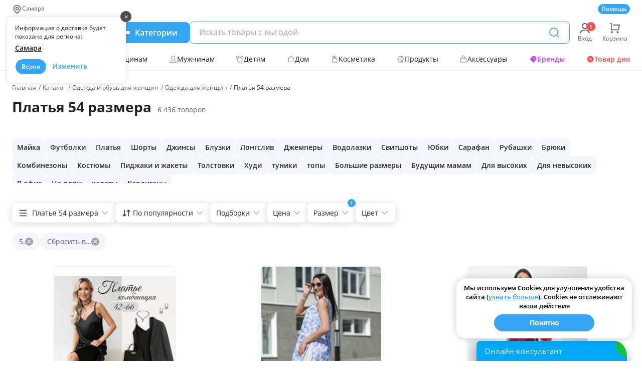

--- FILE ---
content_type: text/html
request_url: https://63pokupki.ru/category/odezhda-i-obuv-dlya-zhenshchin-6/odezhda-dlya-zhenshchin-26/platya-54-razmera
body_size: 155423
content:
<html><head><meta charset="utf-8"/><meta http-equiv="X-UA-Compatible" content="IE=edge"/><meta name="viewport" content="width=device-width,initial-scale=1"/><link rel="apple-touch-icon" sizes="57x57" href="/public/static/favicon/apple-icon-57x57.png"/><link rel="apple-touch-icon" sizes="60x60" href="/public/static/favicon/apple-icon-60x60.png"/><link rel="apple-touch-icon" sizes="72x72" href="/public/static/favicon/apple-icon-72x72.png"/><link rel="apple-touch-icon" sizes="76x76" href="/public/static/favicon/apple-icon-76x76.png"/><link rel="apple-touch-icon" sizes="114x114" href="/public/static/favicon/apple-icon-114x114.png"/><link rel="apple-touch-icon" sizes="120x120" href="/public/static/favicon/apple-icon-120x120.png"/><link rel="apple-touch-icon" sizes="144x144" href="/public/static/favicon/apple-icon-144x144.png"/><link rel="apple-touch-icon" sizes="152x152" href="/public/static/favicon/apple-icon-152x152.png"/><link rel="apple-touch-icon" sizes="180x180" href="/public/static/favicon/apple-icon-180x180.png"/><link rel="shortcut icon" href="/public/static/favicon/favicon.ico"><link rel="canonical" href='https://63pokupki.ru/category/odezhda-i-obuv-dlya-zhenshchin-6/odezhda-dlya-zhenshchin-26/platya-54-razmera' /><title>Платья 54 размера: купить по выгодной цене в интернет-магазине, доставка по всей России</title><meta name="description" content="Платья 54 размера в интернет-магазине «63pokupki.ru». Купить с доставкой по всей России. Каталог оригинальных товаров с широким ассортиментом по оптовым ценам, скидки и распродажи."/><meta name="viewport" content="width=device-width,initial-scale=1"/><meta property="og:type" content="website"/><meta property="og:title" content="Платья 54 размера: купить по выгодной цене в интернет-магазине, доставка по всей России"/><meta property="og:url" content="https://63pokupki.ru/category/odezhda-i-obuv-dlya-zhenshchin-6/odezhda-dlya-zhenshchin-26/platya-54-razmera"/><meta property="og:image" content="https://63pokupki.ru/public/client-seo/img/logotype.38e97f7e.svg"/><meta property="og:site_name" content="63pokupki"/><meta property="og:description" content="Платья 54 размера в интернет-магазине «63pokupki.ru». Купить с доставкой по всей России. Каталог оригинальных товаров с широким ассортиментом по оптовым ценам, скидки и распродажи."/><link rel="preload" href="/public/client-seo/fonts/OpenSans-Regular.09eb7b2f.woff2" as="font" type="font/woff2" crossorigin><link rel="preload" href="/public/client-seo/fonts/OpenSans-Bold.cfb20613.woff2" as="font" type="font/woff2" crossorigin><link rel="preload" href="/public/client-seo/fonts/OpenSans-SemiBold.01da98fe.woff2" as="font" type="font/woff2" crossorigin><script type="application/ld+json">{
      "@context": "https://schema.org/",
      "@type": "Organization",
      "image": "https://63pokupki.ru/public/client-seo/img/new-logo.0a1e0e31.svg",
      "address": [{
        "@type": "PostalAddress",
        "addressCountry": "Россия",
        "addressLocality": "Самара",
        "postalCode": "443070",
        "streetAddress": "улица Дзержинского, дом 48, помещение 7"
      }],
      "url": "//63pokupki.ru",
      "email": "job@63pokupki.ru",
      "name": "ПСК «63 Покупки»"
    }</script><script defer="defer" src="/public/client-seo/js/chunk-vendors.fd2b06e0.js"></script><script defer="defer" src="/public/client-seo/js/category.12c1d4dd.js"></script><link href="/public/client-seo/css/chunk-vendors.adad834e.css" rel="stylesheet"><link href="/public/client-seo/css/category.919ff386.css" rel="stylesheet"></head><body><div id="app"><div id="anchor-global" data-server-rendered="true" data-v-7a9d5464><!----><header class="new-header" data-v-fc8a6fe6 data-v-7a9d5464><!----><!----><div class="header-top" data-v-47ae0f62 data-v-fc8a6fe6><nav class="header-top__links" data-v-47ae0f62><!----></nav><div class="header-top__info" data-v-47ae0f62><a href="/page/faq" class="header-top__faq" data-v-47ae0f62>Помощь</a></div></div><div class="new-header__middle" data-v-fc8a6fe6><a href="/" class="header-logo" data-v-5f360580 data-v-fc8a6fe6><img src="/public/client-seo/img/logotype.38e97f7e.svg" alt="63 покупки" class="header-logo__img" data-v-5f360580></a><div class="header-menu-btn" data-v-fc8a6fe6><button aria-label="Menu" class="header-menu-btn" data-v-3dca06ae data-v-fc8a6fe6><span class="header-menu-btn__icon" data-v-3dca06ae><i data-v-3dca06ae></i><i data-v-3dca06ae></i><i data-v-3dca06ae></i></span><span class="header-menu-btn__text" data-v-3dca06ae>Категории</span></button></div><div fSearch="function () { [native code] }" class="header-search" data-v-6ebd0b19 data-v-fc8a6fe6><div class="ds-search" data-v-0f7cd842 data-v-6ebd0b19><div class="input-container" data-v-0f7cd842><div class="wrapper-input" data-v-0f7cd842><label class="label" data-v-0f7cd842><input id="inputSearchWithHints" type="text" autocomplete="off" placeholder="Искать товары с выгодой" value="" class="input" data-v-0f7cd842></label><!----><button type="button" aria-label="Поиск" class="btn" data-v-0f7cd842><span class="ds-icon  icon-blue" data-v-03f9ca1d data-v-0f7cd842><svg width="24" height="24" aria-hidden="true" role="img" data-v-03f9ca1d><use xlink:href="/public/client-seo/img/common-sprite.01526b44.svg#loupe" data-v-03f9ca1d></use></svg></span></button></div><!----></div><!----></div></div><div class="header-person-links" data-v-18d27732 data-v-fc8a6fe6><div class="header-person-links__container" data-v-18d27732><a href="/auth" class="header-person-links__item" data-v-18d27732><span data-notification="1" class="ds-icon notification " data-v-03f9ca1d data-v-18d27732><svg width="24" height="24" aria-hidden="true" role="img" data-v-03f9ca1d><use xlink:href="/public/client-seo/img/common-sprite.01526b44.svg#account" data-v-03f9ca1d></use></svg></span><span class="header-person-links__text" data-v-18d27732>Вход</span></a></div><a href="/cart" class="header-person-links__item" data-v-18d27732><span class="ds-icon  " data-v-03f9ca1d data-v-18d27732><svg width="24" height="24" aria-hidden="true" role="img" data-v-03f9ca1d><use xlink:href="/public/client-seo/img/common-sprite.01526b44.svg#cart" data-v-03f9ca1d></use></svg></span><span class="header-person-links__text" data-v-18d27732>Корзина</span></a></div></div><nav class="categories" data-v-af1dc5bc data-v-fc8a6fe6><ul class="categories__list" data-v-af1dc5bc><li class="categories__item" data-v-af1dc5bc><a href="/purchases?tags=15" class="categories__link top-purchase" data-v-af1dc5bc><span class="ds-icon  " data-v-03f9ca1d data-v-af1dc5bc><svg width="16" height="16" aria-hidden="true" role="img" data-v-03f9ca1d><use xlink:href="/public/client-seo/img/common-sprite.01526b44.svg#star" data-v-03f9ca1d></use></svg></span> Топ-поставщики </a></li><li class="categories__item" data-v-af1dc5bc><a href="/purchases/odezhda-i-obuv-dlya-zhenshchin-6" class="categories__link" data-v-af1dc5bc><span class="ds-icon  " data-v-03f9ca1d data-v-af1dc5bc><svg width="16" height="16" aria-hidden="true" role="img" data-v-03f9ca1d><use xlink:href="/public/client-seo/img/common-sprite.01526b44.svg#woman" data-v-03f9ca1d></use></svg></span> Женщинам </a></li><li class="categories__item" data-v-af1dc5bc><a href="/purchases/odezhda-i-obuv-dlya-muzhchin-7" class="categories__link" data-v-af1dc5bc><span class="ds-icon  " data-v-03f9ca1d data-v-af1dc5bc><svg width="16" height="16" aria-hidden="true" role="img" data-v-03f9ca1d><use xlink:href="/public/client-seo/img/common-sprite.01526b44.svg#men" data-v-03f9ca1d></use></svg></span> Мужчинам </a></li><li class="categories__item" data-v-af1dc5bc><a href="/purchases/odezhda-i-obuv-dlya-detei-5" class="categories__link" data-v-af1dc5bc><span class="ds-icon  " data-v-03f9ca1d data-v-af1dc5bc><svg width="16" height="16" aria-hidden="true" role="img" data-v-03f9ca1d><use xlink:href="/public/client-seo/img/common-sprite.01526b44.svg#child" data-v-03f9ca1d></use></svg></span> Детям </a></li><li class="categories__item" data-v-af1dc5bc><a href="/purchases/tovari-dlya-doma-3" class="categories__link" data-v-af1dc5bc><span class="ds-icon  " data-v-03f9ca1d data-v-af1dc5bc><svg width="16" height="16" aria-hidden="true" role="img" data-v-03f9ca1d><use xlink:href="/public/client-seo/img/common-sprite.01526b44.svg#house" data-v-03f9ca1d></use></svg></span> Дом </a></li><li class="categories__item" data-v-af1dc5bc><a href="/purchases/kosmetika-i-parfyumeriya-11" class="categories__link" data-v-af1dc5bc><span class="ds-icon  " data-v-03f9ca1d data-v-af1dc5bc><svg width="16" height="16" aria-hidden="true" role="img" data-v-03f9ca1d><use xlink:href="/public/client-seo/img/common-sprite.01526b44.svg#flacon" data-v-03f9ca1d></use></svg></span> Косметика </a></li><li class="categories__item product" data-v-af1dc5bc><a href="/purchases/produkti-14" class="categories__link" data-v-af1dc5bc><span class="ds-icon  " data-v-03f9ca1d data-v-af1dc5bc><svg width="16" height="16" aria-hidden="true" role="img" data-v-03f9ca1d><use xlink:href="/public/client-seo/img/common-sprite.01526b44.svg#cake" data-v-03f9ca1d></use></svg></span> Продукты </a></li><li class="categories__item accessories" data-v-af1dc5bc><a href="/purchases/kozhgalantereya-i-aksessuari-8" class="categories__link" data-v-af1dc5bc><span class="ds-icon  " data-v-03f9ca1d data-v-af1dc5bc><svg width="16" height="16" aria-hidden="true" role="img" data-v-03f9ca1d><use xlink:href="/public/client-seo/img/common-sprite.01526b44.svg#handbag" data-v-03f9ca1d></use></svg></span> Аксессуары </a></li><!----><li class="categories__item" data-v-af1dc5bc><a href="/brands/" class="categories__link brands" data-v-af1dc5bc><span class="ds-icon  " data-v-03f9ca1d data-v-af1dc5bc><svg width="16" height="16" aria-hidden="true" role="img" data-v-03f9ca1d><use xlink:href="/public/client-seo/img/common-sprite.01526b44.svg#label" data-v-03f9ca1d></use></svg></span> Бренды </a></li><li class="categories__item" data-v-af1dc5bc><a href="/sale" class="categories__link sale" data-v-af1dc5bc><span class="ds-icon  " data-v-03f9ca1d data-v-af1dc5bc><svg width="16" height="16" aria-hidden="true" role="img" data-v-03f9ca1d><use xlink:href="/public/client-seo/img/common-sprite.01526b44.svg#promotion" data-v-03f9ca1d></use></svg></span> Товар дня </a></li></ul></nav><div class="main-menu desktop seo-mode" style="top:92px;" data-v-5b171753 data-v-fc8a6fe6><div class="main-menu__container" data-v-5b171753><!----><!----><div class="main-menu__child scrollbar-style" data-v-5b171753><!----><div class="main-menu__seo-content" data-v-5b171753><div class="main-menu__tabs" data-v-5b171753><span data-v-5b171753>По товарам</span><span data-v-5b171753>По поставщикам</span></div><a href="/category" class="main-menu__seo-categories" data-v-5b171753><span class="ds-icon  " data-v-03f9ca1d data-v-5b171753><svg width="20" height="20" aria-hidden="true" role="img" data-v-03f9ca1d><use xlink:href="/public/client-seo/img/common-sprite.01526b44.svg#tile" data-v-03f9ca1d></use></svg></span> Все категории </a><ul class="main-menu__categories" data-v-5b171753><li data-v-5b171753><div class="main-menu__head" data-v-5b171753><p data-v-5b171753>Одежда и обувь для женщин</p><span data-v-5b171753> 290 247 товаров </span></div><div class="main-menu__landings" data-v-5b171753><div class="main-menu__column" data-v-5b171753><div class="landings" data-v-a8241b3e data-v-5b171753><a href="/category/odezhda-i-obuv-dlya-zhenshchin-6/obuv-dlya-zhenshchin-19" class="landings__parent" data-v-a8241b3e> Обувь для женщин </a><!----></div><!----><!----><div class="landings" data-v-a8241b3e data-v-5b171753><a href="/category/odezhda-i-obuv-dlya-zhenshchin-6/bel-kupalniki-kolgotki-noski-dlya-zhenshchin-27" class="landings__parent" data-v-a8241b3e> Бельё, купальники, колготки, носки для женщин </a><!----></div><!----><!----></div><div class="main-menu__column" data-v-5b171753><!----><div class="landings" data-v-a8241b3e data-v-5b171753><a href="/category/odezhda-i-obuv-dlya-zhenshchin-6/verkhnyaya-odezhda-dlya-zhenshchin-25" class="landings__parent" data-v-a8241b3e> Верхняя одежда для женщин </a><!----></div><!----><!----><div class="landings" data-v-a8241b3e data-v-5b171753><a href="/category/odezhda-i-obuv-dlya-zhenshchin-6/golovnie-ubori-perchatki-sharfi-dlya-zhenshchin-28" class="landings__parent" data-v-a8241b3e> Головные уборы, перчатки, шарфы для женщин </a><!----></div><!----></div><div class="main-menu__column" data-v-5b171753><!----><!----><div class="landings" data-v-a8241b3e data-v-5b171753><a href="/category/odezhda-i-obuv-dlya-zhenshchin-6/odezhda-dlya-zhenshchin-26" class="landings__parent" data-v-a8241b3e> Одежда для женщин </a><!----></div><!----><!----><div class="landings" data-v-a8241b3e data-v-5b171753><a href="/category/odezhda-i-obuv-dlya-zhenshchin-6/domashnyaya-odezhda-dlya-zhenshchin-29" class="landings__parent" data-v-a8241b3e> Домашняя одежда для женщин </a><!----></div></div></div></li></ul><ul class="main-menu__categories" data-v-5b171753><li data-v-5b171753><div class="main-menu__head" data-v-5b171753><p data-v-5b171753>Одежда и обувь для мужчин</p><span data-v-5b171753> 76 477 товаров </span></div><div class="main-menu__landings" data-v-5b171753><div class="main-menu__column" data-v-5b171753><div class="landings" data-v-a8241b3e data-v-5b171753><a href="/category/odezhda-i-obuv-dlya-muzhchin-7/verkhnyaya-odezhda-dlya-muzhchin-30" class="landings__parent" data-v-a8241b3e> Верхняя одежда для мужчин </a><!----></div><!----><!----><div class="landings" data-v-a8241b3e data-v-5b171753><a href="/category/odezhda-i-obuv-dlya-muzhchin-7/bel-noski-dlya-muzhchin-33" class="landings__parent" data-v-a8241b3e> Бельё, носки для мужчин </a><!----></div><!----><!----></div><div class="main-menu__column" data-v-5b171753><!----><div class="landings" data-v-a8241b3e data-v-5b171753><a href="/category/odezhda-i-obuv-dlya-muzhchin-7/odezhda-dlya-muzhchin-31" class="landings__parent" data-v-a8241b3e> Одежда для мужчин </a><!----></div><!----><!----><div class="landings" data-v-a8241b3e data-v-5b171753><a href="/category/odezhda-i-obuv-dlya-muzhchin-7/golovnie-ubori-perchatki-sharfi-dlya-muzhchin-34" class="landings__parent" data-v-a8241b3e> Головные уборы, перчатки, шарфы для мужчин </a><!----></div><!----></div><div class="main-menu__column" data-v-5b171753><!----><!----><div class="landings" data-v-a8241b3e data-v-5b171753><a href="/category/odezhda-i-obuv-dlya-muzhchin-7/obuv-dlya-muzhchin-32" class="landings__parent" data-v-a8241b3e> Обувь для мужчин </a><!----></div><!----><!----><div class="landings" data-v-a8241b3e data-v-5b171753><a href="/category/odezhda-i-obuv-dlya-muzhchin-7/domashnyaya-odezhda-dlya-muzhchin-35" class="landings__parent" data-v-a8241b3e> Домашняя одежда для мужчин </a><!----></div></div></div></li></ul><ul class="main-menu__categories" data-v-5b171753><li data-v-5b171753><div class="main-menu__head" data-v-5b171753><p data-v-5b171753>Одежда и обувь для детей</p><span data-v-5b171753> 116 270 товаров </span></div><div class="main-menu__landings" data-v-5b171753><div class="main-menu__column" data-v-5b171753><div class="landings" data-v-a8241b3e data-v-5b171753><a href="/category/odezhda-i-obuv-dlya-detei-5/verkhnyaya-odezhda-dlya-detei-20" class="landings__parent" data-v-a8241b3e> Верхняя одежда для детей </a><!----></div><!----><!----><div class="landings" data-v-a8241b3e data-v-5b171753><a href="/category/odezhda-i-obuv-dlya-detei-5/golovnie-ubori-perchatki-sharfi-dlya-detei-23" class="landings__parent" data-v-a8241b3e> Головные уборы, перчатки, шарфы для детей </a><!----></div><!----></div><div class="main-menu__column" data-v-5b171753><!----><div class="landings" data-v-a8241b3e data-v-5b171753><a href="/category/odezhda-i-obuv-dlya-detei-5/odezhda-dlya-detei-21" class="landings__parent" data-v-a8241b3e> Одежда для детей </a><!----></div><!----><!----><div class="landings" data-v-a8241b3e data-v-5b171753><a href="/category/odezhda-i-obuv-dlya-detei-5/bel-kolgotki-noski-dlya-detei-24" class="landings__parent" data-v-a8241b3e> Бельё, колготки, носки для детей </a><!----></div></div><div class="main-menu__column" data-v-5b171753><!----><!----><div class="landings" data-v-a8241b3e data-v-5b171753><a href="/category/odezhda-i-obuv-dlya-detei-5/obuv-dlya-detei-22" class="landings__parent" data-v-a8241b3e> Обувь для детей </a><!----></div><!----><!----></div></div></li></ul><ul class="main-menu__categories" data-v-5b171753><li data-v-5b171753><div class="main-menu__head" data-v-5b171753><p data-v-5b171753>Косметика и парфюмерия</p><span data-v-5b171753> 97 096 товаров </span></div><div class="main-menu__landings" data-v-5b171753><div class="main-menu__column" data-v-5b171753><div class="landings" data-v-a8241b3e data-v-5b171753><a href="/category/kosmetika-i-parfyumeriya-11/ukhod-za-kozhei-60" class="landings__parent" data-v-a8241b3e> Уход за кожей </a><!----></div><!----><!----><div class="landings" data-v-a8241b3e data-v-5b171753><a href="/category/kosmetika-i-parfyumeriya-11/dlya-manikyura-i-pedikyura-66" class="landings__parent" data-v-a8241b3e> Для маникюра и педикюра </a><!----></div><!----><!----><div class="landings" data-v-a8241b3e data-v-5b171753><a href="/category/kosmetika-i-parfyumeriya-11/aromaterapiya-155" class="landings__parent" data-v-a8241b3e> Ароматерапия </a><!----></div><!----></div><div class="main-menu__column" data-v-5b171753><!----><div class="landings" data-v-a8241b3e data-v-5b171753><a href="/category/kosmetika-i-parfyumeriya-11/ukhod-za-volosami-61" class="landings__parent" data-v-a8241b3e> Уход за волосами </a><!----></div><!----><!----><div class="landings" data-v-a8241b3e data-v-5b171753><a href="/category/kosmetika-i-parfyumeriya-11/parfyumeriya-65" class="landings__parent" data-v-a8241b3e> Парфюмерия </a><!----></div><!----><!----><div class="landings" data-v-a8241b3e data-v-5b171753><a href="/category/kosmetika-i-parfyumeriya-11/apparati-i-raskhodnie-materiali-154" class="landings__parent" data-v-a8241b3e> Аппараты и расходные материалы </a><!----></div></div><div class="main-menu__column" data-v-5b171753><!----><!----><div class="landings" data-v-a8241b3e data-v-5b171753><a href="/category/kosmetika-i-parfyumeriya-11/dekorativnaya-kosmetika-62" class="landings__parent" data-v-a8241b3e> Декоративная косметика </a><!----></div><!----><!----><div class="landings" data-v-a8241b3e data-v-5b171753><a href="/category/kosmetika-i-parfyumeriya-11/sredstva-dlya-gigieni-63" class="landings__parent" data-v-a8241b3e> Средства для гигиены </a><!----></div><!----><!----></div></div></li></ul><ul class="main-menu__categories" data-v-5b171753><li data-v-5b171753><div class="main-menu__head" data-v-5b171753><p data-v-5b171753>Товары для дома</p><span data-v-5b171753> 180 965 товаров </span></div><div class="main-menu__landings" data-v-5b171753><div class="main-menu__column" data-v-5b171753><div class="landings" data-v-a8241b3e data-v-5b171753><a href="/category/tovari-dlya-doma-3/mebel-87" class="landings__parent" data-v-a8241b3e> Мебель </a><!----></div><!----><!----><div class="landings" data-v-a8241b3e data-v-5b171753><a href="/category/tovari-dlya-doma-3/bitovaya-khimiya-92" class="landings__parent" data-v-a8241b3e> Бытовая химия </a><!----></div><!----><!----><div class="landings" data-v-a8241b3e data-v-5b171753><a href="/category/tovari-dlya-doma-3/otdelochnie-materiali-95" class="landings__parent" data-v-a8241b3e> Отделочные материалы </a><!----></div><!----><!----><div class="landings" data-v-a8241b3e data-v-5b171753><a href="/category/tovari-dlya-doma-3/santekhnika-i-aksessuari-dlya-vannoi-153" class="landings__parent" data-v-a8241b3e> Сантехника и аксессуары для ванной </a><!----></div><!----></div><div class="main-menu__column" data-v-5b171753><!----><div class="landings" data-v-a8241b3e data-v-5b171753><a href="/category/tovari-dlya-doma-3/domashnii-tekstil-88" class="landings__parent" data-v-a8241b3e> Домашний текстиль </a><!----></div><!----><!----><div class="landings" data-v-a8241b3e data-v-5b171753><a href="/category/tovari-dlya-doma-3/posuda-93" class="landings__parent" data-v-a8241b3e> Посуда </a><!----></div><!----><!----><div class="landings" data-v-a8241b3e data-v-5b171753><a href="/category/tovari-dlya-doma-3/khoz-tovari-96" class="landings__parent" data-v-a8241b3e> Хоз. товары </a><!----></div><!----><!----><div class="landings" data-v-a8241b3e data-v-5b171753><a href="/category/tovari-dlya-doma-3/kukhonnie-aksessuari-167" class="landings__parent" data-v-a8241b3e> Кухонные аксессуары </a><!----></div></div><div class="main-menu__column" data-v-5b171753><!----><!----><div class="landings" data-v-a8241b3e data-v-5b171753><a href="/category/tovari-dlya-doma-3/matrasi-podushki-odeyala-89" class="landings__parent" data-v-a8241b3e> Матрасы, подушки, одеяла </a><!----></div><!----><!----><div class="landings" data-v-a8241b3e data-v-5b171753><a href="/category/tovari-dlya-doma-3/dekor-interera-94" class="landings__parent" data-v-a8241b3e> Декор интерьера </a><!----></div><!----><!----><div class="landings" data-v-a8241b3e data-v-5b171753><a href="/category/tovari-dlya-doma-3/osveshchenie-97" class="landings__parent" data-v-a8241b3e> Освещение </a><!----></div><!----><!----></div></div></li></ul><ul class="main-menu__categories" data-v-5b171753><li data-v-5b171753><div class="main-menu__head" data-v-5b171753><p data-v-5b171753>Кожгалантерея и аксессуары</p><span data-v-5b171753> 160 219 товаров </span></div><div class="main-menu__landings" data-v-5b171753><div class="main-menu__column" data-v-5b171753><div class="landings" data-v-a8241b3e data-v-5b171753><a href="/category/kozhgalantereya-i-aksessuari-8/zhenskie-sumki-i-klatchi-36" class="landings__parent" data-v-a8241b3e> Женские сумки и клатчи </a><!----></div><!----><!----><div class="landings" data-v-a8241b3e data-v-5b171753><a href="/category/kozhgalantereya-i-aksessuari-8/sportivnie-i-dorozhnie-sumki-39" class="landings__parent" data-v-a8241b3e> Спортивные и дорожные сумки </a><!----></div><!----><!----><div class="landings" data-v-a8241b3e data-v-5b171753><a href="/category/kozhgalantereya-i-aksessuari-8/aksessuari-45" class="landings__parent" data-v-a8241b3e> Аксессуары </a><!----></div><!----><!----><div class="landings" data-v-a8241b3e data-v-5b171753><a href="/category/kozhgalantereya-i-aksessuari-8/sredstva-dlya-obuvi-99" class="landings__parent" data-v-a8241b3e> Средства для обуви </a><!----></div></div><div class="main-menu__column" data-v-5b171753><!----><div class="landings" data-v-a8241b3e data-v-5b171753><a href="/category/kozhgalantereya-i-aksessuari-8/muzhskie-sumki-37" class="landings__parent" data-v-a8241b3e> Мужские сумки </a><!----></div><!----><!----><div class="landings" data-v-a8241b3e data-v-5b171753><a href="/category/kozhgalantereya-i-aksessuari-8/melkaya-kozhgalantereya-41" class="landings__parent" data-v-a8241b3e> Мелкая кожгалантерея </a><!----></div><!----><!----><div class="landings" data-v-a8241b3e data-v-5b171753><a href="/category/kozhgalantereya-i-aksessuari-8/bizhuteriya-152" class="landings__parent" data-v-a8241b3e> Бижутерия </a><!----></div><!----><!----></div><div class="main-menu__column" data-v-5b171753><!----><!----><div class="landings" data-v-a8241b3e data-v-5b171753><a href="/category/kozhgalantereya-i-aksessuari-8/detskie-ryukzaki-i-sumki-38" class="landings__parent" data-v-a8241b3e> Детские рюкзаки и сумки </a><!----></div><!----><!----><div class="landings" data-v-a8241b3e data-v-5b171753><a href="/category/kozhgalantereya-i-aksessuari-8/linzi-i-ochki-44" class="landings__parent" data-v-a8241b3e> Линзы и очки </a><!----></div><!----><!----><div class="landings" data-v-a8241b3e data-v-5b171753><a href="/category/kozhgalantereya-i-aksessuari-8/yuvelirnie-izdeliya-164" class="landings__parent" data-v-a8241b3e> Ювелирные изделия </a><!----></div><!----></div></div></li></ul><ul class="main-menu__categories" data-v-5b171753><li data-v-5b171753><div class="main-menu__head" data-v-5b171753><p data-v-5b171753>Продукты</p><span data-v-5b171753> 19 465 товаров </span></div><div class="main-menu__landings" data-v-5b171753><div class="main-menu__column" data-v-5b171753><div class="landings" data-v-a8241b3e data-v-5b171753><a href="/category/produkti-14/dieticheskie-produkti-111" class="landings__parent" data-v-a8241b3e> Диетические продукты </a><!----></div><!----><!----><div class="landings" data-v-a8241b3e data-v-5b171753><a href="/category/produkti-14/pripravi-i-spetsii-115" class="landings__parent" data-v-a8241b3e> Приправы и специи </a><!----></div><!----><!----><div class="landings" data-v-a8241b3e data-v-5b171753><a href="/category/produkti-14/aziatskaya-kukhnya-157" class="landings__parent" data-v-a8241b3e> Азиатская кухня </a><!----></div></div><div class="main-menu__column" data-v-5b171753><!----><div class="landings" data-v-a8241b3e data-v-5b171753><a href="/category/produkti-14/sladosti-m-d-113" class="landings__parent" data-v-a8241b3e> Сладости, мёд </a><!----></div><!----><!----><div class="landings" data-v-a8241b3e data-v-5b171753><a href="/category/produkti-14/chai-kofe-i-napitki-120" class="landings__parent" data-v-a8241b3e> Чай, кофе и напитки </a><!----></div><!----><!----></div><div class="main-menu__column" data-v-5b171753><!----><!----><div class="landings" data-v-a8241b3e data-v-5b171753><a href="/category/produkti-14/orekhi-sneki-i-sukhofrukti-114" class="landings__parent" data-v-a8241b3e> Орехи, снэки и сухофрукты </a><!----></div><!----><!----><div class="landings" data-v-a8241b3e data-v-5b171753><a href="/category/produkti-14/bakaleya-121" class="landings__parent" data-v-a8241b3e> Бакалея </a><!----></div><!----></div></div></li></ul><ul class="main-menu__categories" data-v-5b171753><li data-v-5b171753><div class="main-menu__head" data-v-5b171753><p data-v-5b171753>Товары для детей</p><span data-v-5b171753> 36 261 товаров </span></div><div class="main-menu__landings" data-v-5b171753><div class="main-menu__column" data-v-5b171753><div class="landings" data-v-a8241b3e data-v-5b171753><a href="/category/tovari-dlya-detei-141/igrushki-142" class="landings__parent" data-v-a8241b3e> Игрушки </a><!----></div><!----><!----><div class="landings" data-v-a8241b3e data-v-5b171753><a href="/category/tovari-dlya-detei-141/detskii-tekstil-147" class="landings__parent" data-v-a8241b3e> Детский текстиль </a><!----></div><!----><!----><div class="landings" data-v-a8241b3e data-v-5b171753><a href="/category/tovari-dlya-detei-141/zashchita-i-bezopasnost-150" class="landings__parent" data-v-a8241b3e> Защита и безопасность </a><!----></div><!----></div><div class="main-menu__column" data-v-5b171753><!----><div class="landings" data-v-a8241b3e data-v-5b171753><a href="/category/tovari-dlya-detei-141/kosmetika-i-gigiena-dlya-detei-144" class="landings__parent" data-v-a8241b3e> Косметика и гигиена для детей </a><!----></div><!----><!----><div class="landings" data-v-a8241b3e data-v-5b171753><a href="/category/tovari-dlya-detei-141/tovari-dlya-kormleniya-148" class="landings__parent" data-v-a8241b3e> Товары для кормления </a><!----></div><!----><!----><div class="landings" data-v-a8241b3e data-v-5b171753><a href="/category/tovari-dlya-detei-141/kolyaski-sanki-khodunki-i-pr-151" class="landings__parent" data-v-a8241b3e> Коляски, санки, ходунки и пр. </a><!----></div></div><div class="main-menu__column" data-v-5b171753><!----><!----><div class="landings" data-v-a8241b3e data-v-5b171753><a href="/category/tovari-dlya-detei-141/detskoe-pitanie-145" class="landings__parent" data-v-a8241b3e> Детское питание </a><!----></div><!----><!----><div class="landings" data-v-a8241b3e data-v-5b171753><a href="/category/tovari-dlya-detei-141/dlya-tvorchestva-i-razvitiya-detei-149" class="landings__parent" data-v-a8241b3e> Для творчества и развития детей </a><!----></div><!----><!----></div></div></li></ul><ul class="main-menu__categories" data-v-5b171753><li data-v-5b171753><div class="main-menu__head" data-v-5b171753><p data-v-5b171753>Спорт, отдых, здоровье</p><span data-v-5b171753> 22 239 товаров </span></div><div class="main-menu__landings" data-v-5b171753><div class="main-menu__column" data-v-5b171753><div class="landings" data-v-a8241b3e data-v-5b171753><a href="/category/sport-otdikh-zdorove-12/trenazheri-i-sportkompleksi-67" class="landings__parent" data-v-a8241b3e> Тренажеры и спорткомплексы </a><!----></div><!----><!----><div class="landings" data-v-a8241b3e data-v-5b171753><a href="/category/sport-otdikh-zdorove-12/tovari-dlya-vzroslikh-79" class="landings__parent" data-v-a8241b3e> Товары для взрослых 18+ </a><!----></div><!----><!----><div class="landings" data-v-a8241b3e data-v-5b171753><a href="/category/sport-otdikh-zdorove-12/tantsi-gimnastika-74" class="landings__parent" data-v-a8241b3e> Танцы, гимнастика </a><!----></div><!----><!----></div><div class="main-menu__column" data-v-5b171753><!----><div class="landings" data-v-a8241b3e data-v-5b171753><a href="/category/sport-otdikh-zdorove-12/okhota-ribalka-turizm-69" class="landings__parent" data-v-a8241b3e> Охота, рыбалка, туризм </a><!----></div><!----><!----><div class="landings" data-v-a8241b3e data-v-5b171753><a href="/category/sport-otdikh-zdorove-12/tovari-dlya-bani-98" class="landings__parent" data-v-a8241b3e> Товары для бани </a><!----></div><!----><!----><div class="landings" data-v-a8241b3e data-v-5b171753><a href="/category/sport-otdikh-zdorove-12/tovari-i-tekhnika-dlya-zdorovya-80" class="landings__parent" data-v-a8241b3e> Товары и техника для здоровья </a><!----></div><!----></div><div class="main-menu__column" data-v-5b171753><!----><!----><div class="landings" data-v-a8241b3e data-v-5b171753><a href="/category/sport-otdikh-zdorove-12/tovari-dlya-zanyatii-sportom-71" class="landings__parent" data-v-a8241b3e> Товары для занятий спортом </a><!----></div><!----><!----><div class="landings" data-v-a8241b3e data-v-5b171753><a href="/category/sport-otdikh-zdorove-12/badi-i-sportivnoe-pitanie-81" class="landings__parent" data-v-a8241b3e> БАДы и спортивное питание </a><!----></div><!----><!----><div class="landings" data-v-a8241b3e data-v-5b171753><a href="/category/sport-otdikh-zdorove-12/velosipedi-i-prochii-transport-77" class="landings__parent" data-v-a8241b3e> Велосипеды и прочий транспорт </a><!----></div></div></div></li></ul><ul class="main-menu__categories" data-v-5b171753><li data-v-5b171753><div class="main-menu__head" data-v-5b171753><p data-v-5b171753>Досуг и увлечения</p><span data-v-5b171753> 96 500 товаров </span></div><div class="main-menu__landings" data-v-5b171753><div class="main-menu__column" data-v-5b171753><div class="landings" data-v-a8241b3e data-v-5b171753><a href="/category/dosug-i-uvlecheniya-16/shite-vishivka-mozaika-129" class="landings__parent" data-v-a8241b3e> Шитье, вышивка, мозаика </a><!----></div><!----><!----><div class="landings" data-v-a8241b3e data-v-5b171753><a href="/category/dosug-i-uvlecheniya-16/prochie-khobbi-134" class="landings__parent" data-v-a8241b3e> Прочие хобби </a><!----></div><!----></div><div class="main-menu__column" data-v-5b171753><!----><div class="landings" data-v-a8241b3e data-v-5b171753><a href="/category/dosug-i-uvlecheniya-16/vyazanie-valyanie-132" class="landings__parent" data-v-a8241b3e> Вязание, валяние </a><!----></div><!----><!----><div class="landings" data-v-a8241b3e data-v-5b171753><a href="/category/dosug-i-uvlecheniya-16/nastolnie-igri-78" class="landings__parent" data-v-a8241b3e> Настольные игры </a><!----></div></div><div class="main-menu__column" data-v-5b171753><!----><!----><div class="landings" data-v-a8241b3e data-v-5b171753><a href="/category/dosug-i-uvlecheniya-16/kartini-po-nomeram-136" class="landings__parent" data-v-a8241b3e> Картины по номерам </a><!----></div><!----><!----></div></div></li></ul><ul class="main-menu__categories" data-v-5b171753><li data-v-5b171753><div class="main-menu__head" data-v-5b171753><p data-v-5b171753>Книги и канцтовары</p><span data-v-5b171753> 51 461 товаров </span></div><div class="main-menu__landings" data-v-5b171753><div class="main-menu__column" data-v-5b171753><div class="landings" data-v-a8241b3e data-v-5b171753><a href="/category/knigi-i-kantstovari-15/literatura-dlya-detei-123" class="landings__parent" data-v-a8241b3e> Литература для детей </a><!----></div><!----><!----><div class="landings" data-v-a8241b3e data-v-5b171753><a href="/category/knigi-i-kantstovari-15/kantstovari-126" class="landings__parent" data-v-a8241b3e> Канцтовары </a><!----></div><!----></div><div class="main-menu__column" data-v-5b171753><!----><div class="landings" data-v-a8241b3e data-v-5b171753><a href="/category/knigi-i-kantstovari-15/khudozhestvennaya-literatura-124" class="landings__parent" data-v-a8241b3e> Художественная литература </a><!----></div><!----><!----><div class="landings" data-v-a8241b3e data-v-5b171753><a href="/category/knigi-i-kantstovari-15/zhurnali-127" class="landings__parent" data-v-a8241b3e> Журналы </a><!----></div></div><div class="main-menu__column" data-v-5b171753><!----><!----><div class="landings" data-v-a8241b3e data-v-5b171753><a href="/category/knigi-i-kantstovari-15/knigi-dlya-uchebi-125" class="landings__parent" data-v-a8241b3e> Книги для учебы </a><!----></div><!----><!----></div></div></li></ul><ul class="main-menu__categories" data-v-5b171753><li data-v-5b171753><div class="main-menu__head" data-v-5b171753><p data-v-5b171753>Товары для сада</p><span data-v-5b171753> 48 664 товаров </span></div><div class="main-menu__landings" data-v-5b171753><div class="main-menu__column" data-v-5b171753><div class="landings" data-v-a8241b3e data-v-5b171753><a href="/category/tovari-dlya-sada-4/semena-i-sazhentsi-100" class="landings__parent" data-v-a8241b3e> Семена и саженцы </a><!----></div><!----><!----><div class="landings" data-v-a8241b3e data-v-5b171753><a href="/category/tovari-dlya-sada-4/instrumenti-i-inventar-103" class="landings__parent" data-v-a8241b3e> Инструменты и инвентарь </a><!----></div><!----></div><div class="main-menu__column" data-v-5b171753><!----><div class="landings" data-v-a8241b3e data-v-5b171753><a href="/category/tovari-dlya-sada-4/udobreniya-i-khim-sredstva-101" class="landings__parent" data-v-a8241b3e> Удобрения и хим.средства </a><!----></div><!----><!----><div class="landings" data-v-a8241b3e data-v-5b171753><a href="/category/tovari-dlya-sada-4/basseini-i-oborudovanie-158" class="landings__parent" data-v-a8241b3e> Бассейны и оборудование </a><!----></div></div><div class="main-menu__column" data-v-5b171753><!----><!----><div class="landings" data-v-a8241b3e data-v-5b171753><a href="/category/tovari-dlya-sada-4/sadovaya-mebel-i-dekor-102" class="landings__parent" data-v-a8241b3e> Садовая мебель и декор </a><!----></div><!----><!----></div></div></li></ul><ul class="main-menu__categories" data-v-5b171753><li data-v-5b171753><div class="main-menu__head" data-v-5b171753><p data-v-5b171753>Подарки и сувениры</p><span data-v-5b171753> 34 726 товаров </span></div><div class="main-menu__landings" data-v-5b171753><div class="main-menu__column" data-v-5b171753><div class="landings" data-v-a8241b3e data-v-5b171753><a href="/category/podarki-i-suveniri-137/upakovka-139" class="landings__parent" data-v-a8241b3e> Упаковка </a><!----></div><!----><!----><div class="landings" data-v-a8241b3e data-v-5b171753><a href="/category/podarki-i-suveniri-137/religioznie-tovari-163" class="landings__parent" data-v-a8241b3e> Религиозные товары </a><!----></div></div><div class="main-menu__column" data-v-5b171753><!----><div class="landings" data-v-a8241b3e data-v-5b171753><a href="/category/podarki-i-suveniri-137/dlya-prazdnika-162" class="landings__parent" data-v-a8241b3e> Для праздника </a><!----></div><!----><!----></div><div class="main-menu__column" data-v-5b171753><!----><!----><div class="landings" data-v-a8241b3e data-v-5b171753><a href="/category/podarki-i-suveniri-137/podarki-i-otkritki-138" class="landings__parent" data-v-a8241b3e> Подарки и открытки </a><!----></div><!----></div></div></li></ul><ul class="main-menu__categories" data-v-5b171753><li data-v-5b171753><div class="main-menu__head" data-v-5b171753><p data-v-5b171753>Электроника и бытовая техника</p><span data-v-5b171753> 1 824 товаров </span></div><div class="main-menu__landings" data-v-5b171753><div class="main-menu__column" data-v-5b171753><div class="landings" data-v-a8241b3e data-v-5b171753><a href="/category/elektronika-i-bitovaya-tekhnika-13/bitovaya-tekhnika-105" class="landings__parent" data-v-a8241b3e> Бытовая техника </a><!----></div><!----><!----></div><div class="main-menu__column" data-v-5b171753><!----><div class="landings" data-v-a8241b3e data-v-5b171753><a href="/category/elektronika-i-bitovaya-tekhnika-13/kompyuternaya-tekhnika-106" class="landings__parent" data-v-a8241b3e> Компьютерная техника </a><!----></div><!----></div><div class="main-menu__column" data-v-5b171753><!----><!----><div class="landings" data-v-a8241b3e data-v-5b171753><a href="/category/elektronika-i-bitovaya-tekhnika-13/telefoni-gadzheti-i-aksessuari-107" class="landings__parent" data-v-a8241b3e> Телефоны, гаджеты и аксессуары </a><!----></div></div></div></li></ul><ul class="main-menu__categories" data-v-5b171753><li data-v-5b171753><div class="main-menu__head" data-v-5b171753><p data-v-5b171753>Товары для животных</p><span data-v-5b171753> 14 329 товаров </span></div><div class="main-menu__landings" data-v-5b171753><div class="main-menu__column" data-v-5b171753><div class="landings" data-v-a8241b3e data-v-5b171753><a href="/category/tovari-dlya-zhivotnikh-10/korma-dlya-zhivotnikh-56" class="landings__parent" data-v-a8241b3e> Корма для животных </a><!----></div><!----><!----><div class="landings" data-v-a8241b3e data-v-5b171753><a href="/category/tovari-dlya-zhivotnikh-10/odezhda-dlya-zhivotnikh-59" class="landings__parent" data-v-a8241b3e> Одежда для животных </a><!----></div></div><div class="main-menu__column" data-v-5b171753><!----><div class="landings" data-v-a8241b3e data-v-5b171753><a href="/category/tovari-dlya-zhivotnikh-10/ukhod-za-zhivotnimi-57" class="landings__parent" data-v-a8241b3e> Уход за животными </a><!----></div><!----><!----></div><div class="main-menu__column" data-v-5b171753><!----><!----><div class="landings" data-v-a8241b3e data-v-5b171753><a href="/category/tovari-dlya-zhivotnikh-10/igrushki-aksessuari-dlya-zhivotnikh-58" class="landings__parent" data-v-a8241b3e> Игрушки, аксессуары для животных </a><!----></div><!----></div></div></li></ul><ul class="main-menu__categories" data-v-5b171753><li data-v-5b171753><div class="main-menu__head" data-v-5b171753><p data-v-5b171753>Товары для автомобиля</p><span data-v-5b171753> 860 товаров </span></div><div class="main-menu__landings" data-v-5b171753><div class="main-menu__column" data-v-5b171753><div class="landings" data-v-a8241b3e data-v-5b171753><a href="/category/tovari-dlya-avtomobilya-2/avtokosmetika-i-avtokhimiya-82" class="landings__parent" data-v-a8241b3e> Автокосметика и автохимия </a><!----></div><!----><!----><div class="landings" data-v-a8241b3e data-v-5b171753><a href="/category/tovari-dlya-avtomobilya-2/avtozapchasti-86" class="landings__parent" data-v-a8241b3e> Автозапчасти </a><!----></div></div><div class="main-menu__column" data-v-5b171753><!----><div class="landings" data-v-a8241b3e data-v-5b171753><a href="/category/tovari-dlya-avtomobilya-2/chekhli-i-kovriki-84" class="landings__parent" data-v-a8241b3e> Чехлы и коврики </a><!----></div><!----><!----></div><div class="main-menu__column" data-v-5b171753><!----><!----><div class="landings" data-v-a8241b3e data-v-5b171753><a href="/category/tovari-dlya-avtomobilya-2/avtoaksessuari-i-elektronika-85" class="landings__parent" data-v-a8241b3e> Автоаксессуары и электроника </a><!----></div><!----></div></div></li></ul></div><!----></div></div></div><!----><!----><!----><!----></header><div data-v-7a9d5464><button aria-label="Открыть онлайн-помощника" class="stub-button stub-button_type_desktop" data-v-de869db8 data-v-7a9d5464><span class="stub-button__text stub-button__text_type_desktop" data-v-de869db8>Онлайн-консультант</span><div class="stub-button__logo-container stub-button__logo-container_type_desktop" data-v-de869db8></div></button><!----><main class="main landing" data-v-7a9d5464><div data-v-7a9d5464><ol itemscope="itemscope" itemtype="https://schema.org/BreadcrumbList" class="Breadcrumbs landing__breadcrumbs" data-v-4db4790e data-v-7a9d5464><li itemprop="itemListElement" itemscope="itemscope" itemtype="https://schema.org/ListItem" class="Breadcrumbs__element" data-v-4db4790e><a itemprop="item" href="/" data-v-4db4790e><span itemprop="name" data-v-4db4790e>Главная</span></a><meta itemprop="position" content="1" data-v-4db4790e></li><li itemprop="itemListElement" itemscope="itemscope" itemtype="https://schema.org/ListItem" class="Breadcrumbs__element" data-v-4db4790e><a itemprop="item" href="/category/" data-v-4db4790e><span itemprop="name" data-v-4db4790e>Каталог</span></a><meta itemprop="position" content="2" data-v-4db4790e></li><li itemprop="itemListElement" itemscope="itemscope" itemtype="https://schema.org/ListItem" class="Breadcrumbs__element" data-v-4db4790e><a itemprop="item" href="/category/odezhda-i-obuv-dlya-zhenshchin-6" data-v-4db4790e><span itemprop="name" data-v-4db4790e>Одежда и обувь для женщин</span></a><meta itemprop="position" content="3" data-v-4db4790e></li><li itemprop="itemListElement" itemscope="itemscope" itemtype="https://schema.org/ListItem" class="Breadcrumbs__element" data-v-4db4790e><a itemprop="item" href="/category/odezhda-i-obuv-dlya-zhenshchin-6/odezhda-dlya-zhenshchin-26" data-v-4db4790e><span itemprop="name" data-v-4db4790e>Одежда для женщин</span></a><meta itemprop="position" content="4" data-v-4db4790e></li><li itemprop="itemListElement" itemscope="itemscope" itemtype="https://schema.org/ListItem" class="Breadcrumbs__element" data-v-4db4790e><span data-v-4db4790e><link itemprop="item" href="/category/odezhda-i-obuv-dlya-zhenshchin-6/odezhda-dlya-zhenshchin-26/platya-54-razmera" data-v-4db4790e><span itemprop="name" data-v-4db4790e>Платья 54 размера</span></span><meta itemprop="position" content="5" data-v-4db4790e></li></ol><div class="landing__header" data-v-7a9d5464><h1 id="top-of-results-anchor" class="landing__h1" data-v-7a9d5464>Платья 54 размера</h1><span class="landing__count" data-v-7a9d5464>6 436 товаров</span></div><div class="SearchViewDesktop" data-v-977ff50e data-v-7a9d5464><nav class="CategoriesD" data-v-61fa9b2e data-v-977ff50e><div class="cards cards_second" data-v-61fa9b2e><!----><a href="/category/odezhda-i-obuv-dlya-zhenshchin-6/odezhda-dlya-zhenshchin-26/majka-zhenskaya" id="0" class="card card_second" data-v-61fa9b2e><div data-v-61fa9b2e><!----><span class="card__text" data-v-61fa9b2e>Майка</span><span class="ds-icon  card__icon" data-v-03f9ca1d data-v-61fa9b2e><svg width="8" height="8" aria-hidden="true" role="img" data-v-03f9ca1d><use xlink:href="/public/client-seo/img/common-sprite.01526b44.svg#close" data-v-03f9ca1d></use></svg></span></div></a><a href="/category/odezhda-i-obuv-dlya-zhenshchin-6/odezhda-dlya-zhenshchin-26/zhenskie-futbolki" id="1" class="card card_second" data-v-61fa9b2e><div data-v-61fa9b2e><!----><span class="card__text" data-v-61fa9b2e>Футболки</span><span class="ds-icon  card__icon" data-v-03f9ca1d data-v-61fa9b2e><svg width="8" height="8" aria-hidden="true" role="img" data-v-03f9ca1d><use xlink:href="/public/client-seo/img/common-sprite.01526b44.svg#close" data-v-03f9ca1d></use></svg></span></div></a><a href="/category/odezhda-i-obuv-dlya-zhenshchin-6/odezhda-dlya-zhenshchin-26/zhenskie-platya" id="2" class="card card_second" data-v-61fa9b2e><div data-v-61fa9b2e><!----><span class="card__text" data-v-61fa9b2e>Платья</span><span class="ds-icon  card__icon" data-v-03f9ca1d data-v-61fa9b2e><svg width="8" height="8" aria-hidden="true" role="img" data-v-03f9ca1d><use xlink:href="/public/client-seo/img/common-sprite.01526b44.svg#close" data-v-03f9ca1d></use></svg></span></div></a><a href="/category/odezhda-i-obuv-dlya-zhenshchin-6/odezhda-dlya-zhenshchin-26/zhenskie-shorty" id="3" class="card card_second" data-v-61fa9b2e><div data-v-61fa9b2e><!----><span class="card__text" data-v-61fa9b2e>Шорты</span><span class="ds-icon  card__icon" data-v-03f9ca1d data-v-61fa9b2e><svg width="8" height="8" aria-hidden="true" role="img" data-v-03f9ca1d><use xlink:href="/public/client-seo/img/common-sprite.01526b44.svg#close" data-v-03f9ca1d></use></svg></span></div></a><a href="/category/odezhda-i-obuv-dlya-zhenshchin-6/odezhda-dlya-zhenshchin-26/zhenskie-dzhinsy" id="4" class="card card_second" data-v-61fa9b2e><div data-v-61fa9b2e><!----><span class="card__text" data-v-61fa9b2e>Джинсы</span><span class="ds-icon  card__icon" data-v-03f9ca1d data-v-61fa9b2e><svg width="8" height="8" aria-hidden="true" role="img" data-v-03f9ca1d><use xlink:href="/public/client-seo/img/common-sprite.01526b44.svg#close" data-v-03f9ca1d></use></svg></span></div></a><a href="/category/odezhda-i-obuv-dlya-zhenshchin-6/odezhda-dlya-zhenshchin-26/zhenskie-bluzki" id="5" class="card card_second" data-v-61fa9b2e><div data-v-61fa9b2e><!----><span class="card__text" data-v-61fa9b2e>Блузки</span><span class="ds-icon  card__icon" data-v-03f9ca1d data-v-61fa9b2e><svg width="8" height="8" aria-hidden="true" role="img" data-v-03f9ca1d><use xlink:href="/public/client-seo/img/common-sprite.01526b44.svg#close" data-v-03f9ca1d></use></svg></span></div></a><a href="/category/odezhda-i-obuv-dlya-zhenshchin-6/odezhda-dlya-zhenshchin-26/zhenskie-longsliv" id="6" class="card card_second" data-v-61fa9b2e><div data-v-61fa9b2e><!----><span class="card__text" data-v-61fa9b2e>Лонгслив</span><span class="ds-icon  card__icon" data-v-03f9ca1d data-v-61fa9b2e><svg width="8" height="8" aria-hidden="true" role="img" data-v-03f9ca1d><use xlink:href="/public/client-seo/img/common-sprite.01526b44.svg#close" data-v-03f9ca1d></use></svg></span></div></a><a href="/category/odezhda-i-obuv-dlya-zhenshchin-6/odezhda-dlya-zhenshchin-26/zhenskie-dzhemperyy" id="7" class="card card_second" data-v-61fa9b2e><div data-v-61fa9b2e><!----><span class="card__text" data-v-61fa9b2e>Джемперы</span><span class="ds-icon  card__icon" data-v-03f9ca1d data-v-61fa9b2e><svg width="8" height="8" aria-hidden="true" role="img" data-v-03f9ca1d><use xlink:href="/public/client-seo/img/common-sprite.01526b44.svg#close" data-v-03f9ca1d></use></svg></span></div></a><a href="/category/odezhda-i-obuv-dlya-zhenshchin-6/odezhda-dlya-zhenshchin-26/zhenskie-vodolazki" id="8" class="card card_second" data-v-61fa9b2e><div data-v-61fa9b2e><!----><span class="card__text" data-v-61fa9b2e>Водолазки</span><span class="ds-icon  card__icon" data-v-03f9ca1d data-v-61fa9b2e><svg width="8" height="8" aria-hidden="true" role="img" data-v-03f9ca1d><use xlink:href="/public/client-seo/img/common-sprite.01526b44.svg#close" data-v-03f9ca1d></use></svg></span></div></a><a href="/category/odezhda-i-obuv-dlya-zhenshchin-6/odezhda-dlya-zhenshchin-26/zhenskie-svitshoty" id="9" class="card card_second" data-v-61fa9b2e><div data-v-61fa9b2e><!----><span class="card__text" data-v-61fa9b2e>Свитшоты</span><span class="ds-icon  card__icon" data-v-03f9ca1d data-v-61fa9b2e><svg width="8" height="8" aria-hidden="true" role="img" data-v-03f9ca1d><use xlink:href="/public/client-seo/img/common-sprite.01526b44.svg#close" data-v-03f9ca1d></use></svg></span></div></a><a href="/category/odezhda-i-obuv-dlya-zhenshchin-6/odezhda-dlya-zhenshchin-26/zhenskie-yubki" id="10" class="card card_second" data-v-61fa9b2e><div data-v-61fa9b2e><!----><span class="card__text" data-v-61fa9b2e>Юбки</span><span class="ds-icon  card__icon" data-v-03f9ca1d data-v-61fa9b2e><svg width="8" height="8" aria-hidden="true" role="img" data-v-03f9ca1d><use xlink:href="/public/client-seo/img/common-sprite.01526b44.svg#close" data-v-03f9ca1d></use></svg></span></div></a><a href="/category/odezhda-i-obuv-dlya-zhenshchin-6/odezhda-dlya-zhenshchin-26/zhenskie-sarafany" id="11" class="card card_second" data-v-61fa9b2e><div data-v-61fa9b2e><!----><span class="card__text" data-v-61fa9b2e>Сарафан</span><span class="ds-icon  card__icon" data-v-03f9ca1d data-v-61fa9b2e><svg width="8" height="8" aria-hidden="true" role="img" data-v-03f9ca1d><use xlink:href="/public/client-seo/img/common-sprite.01526b44.svg#close" data-v-03f9ca1d></use></svg></span></div></a><a href="/category/odezhda-i-obuv-dlya-zhenshchin-6/odezhda-dlya-zhenshchin-26/zhenskie-rubashki" id="12" class="card card_second" data-v-61fa9b2e><div data-v-61fa9b2e><!----><span class="card__text" data-v-61fa9b2e>Рубашки</span><span class="ds-icon  card__icon" data-v-03f9ca1d data-v-61fa9b2e><svg width="8" height="8" aria-hidden="true" role="img" data-v-03f9ca1d><use xlink:href="/public/client-seo/img/common-sprite.01526b44.svg#close" data-v-03f9ca1d></use></svg></span></div></a><a href="/category/odezhda-i-obuv-dlya-zhenshchin-6/odezhda-dlya-zhenshchin-26/zhenskie-bryuki" id="13" class="card card_second" data-v-61fa9b2e><div data-v-61fa9b2e><!----><span class="card__text" data-v-61fa9b2e>Брюки</span><span class="ds-icon  card__icon" data-v-03f9ca1d data-v-61fa9b2e><svg width="8" height="8" aria-hidden="true" role="img" data-v-03f9ca1d><use xlink:href="/public/client-seo/img/common-sprite.01526b44.svg#close" data-v-03f9ca1d></use></svg></span></div></a><a href="/category/odezhda-i-obuv-dlya-zhenshchin-6/odezhda-dlya-zhenshchin-26/zhenskie-kombinezony" id="14" class="card card_second" data-v-61fa9b2e><div data-v-61fa9b2e><!----><span class="card__text" data-v-61fa9b2e>Комбинезоны</span><span class="ds-icon  card__icon" data-v-03f9ca1d data-v-61fa9b2e><svg width="8" height="8" aria-hidden="true" role="img" data-v-03f9ca1d><use xlink:href="/public/client-seo/img/common-sprite.01526b44.svg#close" data-v-03f9ca1d></use></svg></span></div></a><a href="/category/odezhda-i-obuv-dlya-zhenshchin-6/odezhda-dlya-zhenshchin-26/zhenskie-kostyumy" id="15" class="card card_second" data-v-61fa9b2e><div data-v-61fa9b2e><!----><span class="card__text" data-v-61fa9b2e>Костюмы</span><span class="ds-icon  card__icon" data-v-03f9ca1d data-v-61fa9b2e><svg width="8" height="8" aria-hidden="true" role="img" data-v-03f9ca1d><use xlink:href="/public/client-seo/img/common-sprite.01526b44.svg#close" data-v-03f9ca1d></use></svg></span></div></a><a href="/category/odezhda-i-obuv-dlya-zhenshchin-6/odezhda-dlya-zhenshchin-26/zhenskie-pidzhaki-i-zhakety" id="16" class="card card_second" data-v-61fa9b2e><div data-v-61fa9b2e><!----><span class="card__text" data-v-61fa9b2e>Пиджаки и жакеты</span><span class="ds-icon  card__icon" data-v-03f9ca1d data-v-61fa9b2e><svg width="8" height="8" aria-hidden="true" role="img" data-v-03f9ca1d><use xlink:href="/public/client-seo/img/common-sprite.01526b44.svg#close" data-v-03f9ca1d></use></svg></span></div></a><a href="/category/odezhda-i-obuv-dlya-zhenshchin-6/odezhda-dlya-zhenshchin-26/zhenskie-tolstovki" id="17" class="card card_second" data-v-61fa9b2e><div data-v-61fa9b2e><!----><span class="card__text" data-v-61fa9b2e>Толстовки</span><span class="ds-icon  card__icon" data-v-03f9ca1d data-v-61fa9b2e><svg width="8" height="8" aria-hidden="true" role="img" data-v-03f9ca1d><use xlink:href="/public/client-seo/img/common-sprite.01526b44.svg#close" data-v-03f9ca1d></use></svg></span></div></a><a href="/category/odezhda-i-obuv-dlya-zhenshchin-6/odezhda-dlya-zhenshchin-26/zhenskie-hudi" id="18" class="card card_second" data-v-61fa9b2e><div data-v-61fa9b2e><!----><span class="card__text" data-v-61fa9b2e>Худи</span><span class="ds-icon  card__icon" data-v-03f9ca1d data-v-61fa9b2e><svg width="8" height="8" aria-hidden="true" role="img" data-v-03f9ca1d><use xlink:href="/public/client-seo/img/common-sprite.01526b44.svg#close" data-v-03f9ca1d></use></svg></span></div></a><a href="/category/odezhda-i-obuv-dlya-zhenshchin-6/odezhda-dlya-zhenshchin-26/zhenskie-tuniki" id="19" class="card card_second" data-v-61fa9b2e><div data-v-61fa9b2e><!----><span class="card__text" data-v-61fa9b2e>туники</span><span class="ds-icon  card__icon" data-v-03f9ca1d data-v-61fa9b2e><svg width="8" height="8" aria-hidden="true" role="img" data-v-03f9ca1d><use xlink:href="/public/client-seo/img/common-sprite.01526b44.svg#close" data-v-03f9ca1d></use></svg></span></div></a><a href="/category/odezhda-i-obuv-dlya-zhenshchin-6/odezhda-dlya-zhenshchin-26/zhenskie-topy" id="20" class="card card_second" data-v-61fa9b2e><div data-v-61fa9b2e><!----><span class="card__text" data-v-61fa9b2e>топы</span><span class="ds-icon  card__icon" data-v-03f9ca1d data-v-61fa9b2e><svg width="8" height="8" aria-hidden="true" role="img" data-v-03f9ca1d><use xlink:href="/public/client-seo/img/common-sprite.01526b44.svg#close" data-v-03f9ca1d></use></svg></span></div></a><a href="/category/odezhda-i-obuv-dlya-zhenshchin-6/odezhda-dlya-zhenshchin-26/zhenskaya-odezhda-bolshih-razmerov" id="21" class="card card_second" data-v-61fa9b2e><div data-v-61fa9b2e><!----><span class="card__text" data-v-61fa9b2e>Большие размеры</span><span class="ds-icon  card__icon" data-v-03f9ca1d data-v-61fa9b2e><svg width="8" height="8" aria-hidden="true" role="img" data-v-03f9ca1d><use xlink:href="/public/client-seo/img/common-sprite.01526b44.svg#close" data-v-03f9ca1d></use></svg></span></div></a><a href="/category/odezhda-i-obuv-dlya-zhenshchin-6/odezhda-dlya-zhenshchin-26/odezhda-dlya-buduschih-mam" id="22" class="card card_second" data-v-61fa9b2e><div data-v-61fa9b2e><!----><span class="card__text" data-v-61fa9b2e>Будущим мамам</span><span class="ds-icon  card__icon" data-v-03f9ca1d data-v-61fa9b2e><svg width="8" height="8" aria-hidden="true" role="img" data-v-03f9ca1d><use xlink:href="/public/client-seo/img/common-sprite.01526b44.svg#close" data-v-03f9ca1d></use></svg></span></div></a><a href="/category/odezhda-i-obuv-dlya-zhenshchin-6/odezhda-dlya-zhenshchin-26/zhenskaya-odezhda-dlya-vysokih" id="23" class="card card_second" data-v-61fa9b2e><div data-v-61fa9b2e><!----><span class="card__text" data-v-61fa9b2e>Для высоких</span><span class="ds-icon  card__icon" data-v-03f9ca1d data-v-61fa9b2e><svg width="8" height="8" aria-hidden="true" role="img" data-v-03f9ca1d><use xlink:href="/public/client-seo/img/common-sprite.01526b44.svg#close" data-v-03f9ca1d></use></svg></span></div></a><a href="/category/odezhda-i-obuv-dlya-zhenshchin-6/odezhda-dlya-zhenshchin-26/zhenskaya-odezhda-dlya-nevysokih" id="24" class="card card_second" data-v-61fa9b2e><div data-v-61fa9b2e><!----><span class="card__text" data-v-61fa9b2e>Для невысоких</span><span class="ds-icon  card__icon" data-v-03f9ca1d data-v-61fa9b2e><svg width="8" height="8" aria-hidden="true" role="img" data-v-03f9ca1d><use xlink:href="/public/client-seo/img/common-sprite.01526b44.svg#close" data-v-03f9ca1d></use></svg></span></div></a><a href="/category/odezhda-i-obuv-dlya-zhenshchin-6/odezhda-dlya-zhenshchin-26/ofisnaya-odezhda-dlya-zhenschin" id="25" class="card card_second" data-v-61fa9b2e><div data-v-61fa9b2e><!----><span class="card__text" data-v-61fa9b2e>В офис</span><span class="ds-icon  card__icon" data-v-03f9ca1d data-v-61fa9b2e><svg width="8" height="8" aria-hidden="true" role="img" data-v-03f9ca1d><use xlink:href="/public/client-seo/img/common-sprite.01526b44.svg#close" data-v-03f9ca1d></use></svg></span></div></a><a href="/category/odezhda-i-obuv-dlya-zhenshchin-6/odezhda-dlya-zhenshchin-26/plyazhnaya-odezhda-dlya-zhenschin" id="26" class="card card_second" data-v-61fa9b2e><div data-v-61fa9b2e><!----><span class="card__text" data-v-61fa9b2e>На пляж</span><span class="ds-icon  card__icon" data-v-03f9ca1d data-v-61fa9b2e><svg width="8" height="8" aria-hidden="true" role="img" data-v-03f9ca1d><use xlink:href="/public/client-seo/img/common-sprite.01526b44.svg#close" data-v-03f9ca1d></use></svg></span></div></a><a href="/category/odezhda-i-obuv-dlya-zhenshchin-6/odezhda-dlya-zhenshchin-26/zhenskie-halaty" id="27" class="card card_second" data-v-61fa9b2e><div data-v-61fa9b2e><!----><span class="card__text" data-v-61fa9b2e>халаты</span><span class="ds-icon  card__icon" data-v-03f9ca1d data-v-61fa9b2e><svg width="8" height="8" aria-hidden="true" role="img" data-v-03f9ca1d><use xlink:href="/public/client-seo/img/common-sprite.01526b44.svg#close" data-v-03f9ca1d></use></svg></span></div></a><a href="/category/odezhda-i-obuv-dlya-zhenshchin-6/odezhda-dlya-zhenshchin-26/zhenskie-kardigany" id="28" class="card card_second" data-v-61fa9b2e><div data-v-61fa9b2e><!----><span class="card__text" data-v-61fa9b2e>Кардиганы</span><span class="ds-icon  card__icon" data-v-03f9ca1d data-v-61fa9b2e><svg width="8" height="8" aria-hidden="true" role="img" data-v-03f9ca1d><use xlink:href="/public/client-seo/img/common-sprite.01526b44.svg#close" data-v-03f9ca1d></use></svg></span></div></a><!----><!----></div></nav><div data-v-977ff50e><div class="filters"><div class="filter"><button type="button" class="filter__button"><span class="filter__burger-icon ds-icon  " data-v-03f9ca1d><svg width="20" height="20" aria-hidden="true" role="img" data-v-03f9ca1d><use xlink:href="/public/client-seo/img/categories-sprite.91579313.svg#burger" data-v-03f9ca1d></use></svg></span><span class="filter__name">Платья 54 размера</span><span class="ds-icon  arrow-icon " data-v-03f9ca1d><svg width="12" height="7" aria-hidden="true" role="img" data-v-03f9ca1d><use xlink:href="/public/client-seo/img/common-sprite.01526b44.svg#arrow-down" data-v-03f9ca1d></use></svg></span></button><!----></div><div id="sort" class="filter"><button type="button" class="filter__button"><span class="ds-icon  filter__setting" data-v-03f9ca1d><svg width="20" height="20" aria-hidden="true" role="img" data-v-03f9ca1d><use xlink:href="/public/client-seo/img/categories-sprite.91579313.svg#arrow-up-down" data-v-03f9ca1d></use></svg></span><span class="filter__name">По популярности</span><span class="ds-icon  arrow-icon " data-v-03f9ca1d><svg width="12" height="7" aria-hidden="true" role="img" data-v-03f9ca1d><use xlink:href="/public/client-seo/img/common-sprite.01526b44.svg#arrow-down" data-v-03f9ca1d></use></svg></span></button><!----></div><div id="selected" class="filter"><button type="button" class="filter__button"><span class="filter__name">Подборки</span><span class="ds-icon  arrow-icon " data-v-03f9ca1d><svg width="12" height="7" aria-hidden="true" role="img" data-v-03f9ca1d><use xlink:href="/public/client-seo/img/common-sprite.01526b44.svg#arrow-down" data-v-03f9ca1d></use></svg></span><!----></button><!----></div><div id="price" class="filter"><button type="button" class="filter__button"><span class="filter__name">Цена</span><span class="ds-icon  arrow-icon " data-v-03f9ca1d><svg width="12" height="7" aria-hidden="true" role="img" data-v-03f9ca1d><use xlink:href="/public/client-seo/img/common-sprite.01526b44.svg#arrow-down" data-v-03f9ca1d></use></svg></span></button><!----></div><div id="размер" class="filter"><button type="button" class="filter__button"><span class="filter__name">Размер</span><span class="ds-icon  arrow-icon " data-v-03f9ca1d><svg width="12" height="7" aria-hidden="true" role="img" data-v-03f9ca1d><use xlink:href="/public/client-seo/img/common-sprite.01526b44.svg#arrow-down" data-v-03f9ca1d></use></svg></span><span class="count-selected-filter">1</span></button><!----></div><div id="цвет" class="filter"><button type="button" class="filter__button"><span class="filter__name">Цвет</span><span class="ds-icon  arrow-icon " data-v-03f9ca1d><svg width="12" height="7" aria-hidden="true" role="img" data-v-03f9ca1d><use xlink:href="/public/client-seo/img/common-sprite.01526b44.svg#arrow-down" data-v-03f9ca1d></use></svg></span><!----></button><!----></div></div><div class="filters-selected"><div class="selected-filter"><span class="selected-filter__text">54</span><button class="close"><span class="ds-icon  close-icon" data-v-03f9ca1d><svg width="8" height="8" aria-hidden="true" role="img" data-v-03f9ca1d><use xlink:href="/public/client-seo/img/common-sprite.01526b44.svg#close" data-v-03f9ca1d></use></svg></span></button></div><!----><div class="selected-filter"><span class="selected-filter__text">Сбросить все</span><button class="close"><span class="ds-icon  close-icon" data-v-03f9ca1d><svg width="8" height="8" aria-hidden="true" role="img" data-v-03f9ca1d><use xlink:href="/public/client-seo/img/common-sprite.01526b44.svg#close" data-v-03f9ca1d></use></svg></span></button></div></div></div><div data-v-977ff50e><div class="SearchViewItems" data-v-977ff50e><div itemscope="itemscope" itemtype="http://schema.org/ItemList" class="SearchResults" data-v-977ff50e><div itemprop="itemListElement" itemscope="itemscope" itemtype="http://schema.org/Product" class="product-card" data-v-fecf8232 data-v-977ff50e><meta itemprop="description" content="Цвет: черный Состав: 95% ПЭ, 5% эластан Длина изделия по спинке: 108 см Размер фотомодели: 42 Рост фотомодели: 170 см

Струящееся платье-комбинация А-образного силуэта из шелковистой ткани на регулирующихся бретелях длиной миди ниже колена. Платье комбинация свободного кроя оверзайз. Комбинация отлично впишется в ежедневный гардероб, не стесняет движения и может использоваться как ночная сорочка. Хорошо сочетается с джемперами, рубашками, водолазками, вситерами, футболками и жакетами. Для комфортного ношения платье необходимо обработать антистатиком или прополоскать с кондиционером." data-v-fecf8232><link itemprop="image" href="https://i256.63pokupki.ru/item/x256/4c9e3abb616bf2cfcbe27a5ae174564e6ce3hhvvmkk290t0.jpg" data-v-fecf8232><div class="product-card__static" data-v-fecf8232><a itemprop="url" href="/product/837484/plate-p" target="_blank" class="product-card__link" data-v-fecf8232><div id="837484" class="product-card__images-container" data-v-fecf8232><div class="product-card__images" data-v-fecf8232></div><div class="product-card__images" data-v-fecf8232></div><div class="product-card__images" data-v-fecf8232></div><div class="product-card__images" data-v-fecf8232></div><div class="product-card__images" data-v-fecf8232></div><div class="product-card__images" data-v-fecf8232></div><div data-text="купили 2 раза" class="information-plate information-plate__count" style="background:#ffb21c;bottom:8px;" data-v-fecf8232></div></div></a><div class="product-card__img-slider" data-v-fecf8232><span class="img-slider img-slider__0" data-v-fecf8232></span><span class="img-slider img-slider__1" data-v-fecf8232></span><span class="img-slider img-slider__2" data-v-fecf8232></span><span class="img-slider img-slider__3" data-v-fecf8232></span><span class="img-slider img-slider__4" data-v-fecf8232></span><span class="img-slider img-slider__5" data-v-fecf8232></span></div><button aria-label="Добавить в список желания" class="ds-button-favorite favorite-btn" data-v-3f361c86 data-v-fecf8232><span class="ds-icon  " style="fill:#36A6F2;" data-v-03f9ca1d data-v-3f361c86><svg width="18px" height="18px" aria-hidden="true" role="img" data-v-03f9ca1d><use xlink:href="/public/client-seo/img/common-sprite.01526b44.svg#heart" data-v-03f9ca1d></use></svg></span></button><div itemprop="name" class="product-card__name" data-v-fecf8232>Платье, П-615/9</div><div itemprop="offers" itemscope="itemscope" itemtype="http://schema.org/Offer" class="product-card__price-container" data-v-fecf8232><link itemprop="url" href="/product/837484/plate-p" data-v-fecf8232><meta itemprop="priceCurrency" content="RUB" data-v-fecf8232><meta itemprop="price" content="1331" data-v-fecf8232><meta itemprop="availability" content="https://schema.org/InStock" data-v-fecf8232><span class="product-card__price" data-v-fecf8232> 1 331 ₽ <span data-v-fecf8232>1 398 ₽</span></span></div><div class="product-card__review-container" data-v-fecf8232><!----></div><button type="button" aria-label="" class="btn-cart ds-button primary-hover icon-position-right block" style="height:41px;" data-v-221839ef data-v-fecf8232><span class="btn-cart__icon ds-icon  " data-v-03f9ca1d data-v-fecf8232><svg width="25" height="25" aria-hidden="true" role="img" data-v-03f9ca1d><use xlink:href="/public/client-seo/img/common-sprite.01526b44.svg#cart" data-v-03f9ca1d></use></svg></span></button></div></div><div itemprop="itemListElement" itemscope="itemscope" itemtype="http://schema.org/Product" class="product-card" data-v-fecf8232 data-v-977ff50e><meta itemprop="description" content="Летнее двухслойное платье-сарафан А-образного силуэта. Нижний слой- белая х/б ткань с эффектом крэш, верх- хлопковая ткань. Высокие разрезы и легкая ткань верхнего слоя создают летящий эффект при ходьбе. Свободный силуэт обеспечивает комфорт и максимальное удобство в жаркую погоду. 
Кроме того, одежда из натуральных волокон быстро впитывает и испаряет влагу, не электризуется, не прилипает к телу и поддерживает ощущение свежести даже в пик солнечной активности.
Особенности модели: воздухопроницаемость; гипоаллергенность

При соблюдении правил ухода- усадка изделия исключена.&amp;#173;
-- Характеристики --
Артикул: 0110
Состав: 100% хлопок
Размеры: 44-54
Рост модели: 171 см" data-v-fecf8232><link itemprop="image" href="https://i256.63pokupki.ru/item/x256/509c42d9e66012fe1b31f97dbec54d783vujt387htmji8ksc4.jpg" data-v-fecf8232><div class="product-card__static" data-v-fecf8232><a itemprop="url" href="/product/2545756/dvukhsloinoe-plate-sarafan-khlopok" target="_blank" class="product-card__link" data-v-fecf8232><div id="2545756" class="product-card__images-container" data-v-fecf8232><div class="product-card__images" data-v-fecf8232></div><div class="product-card__images" data-v-fecf8232></div><div class="product-card__images" data-v-fecf8232></div><div class="product-card__images" data-v-fecf8232></div><div class="product-card__images" data-v-fecf8232></div><div class="product-card__images" data-v-fecf8232></div><div data-text="купили 2 раза" class="information-plate information-plate__count" style="background:#ffb21c;bottom:8px;" data-v-fecf8232></div></div></a><div class="product-card__img-slider" data-v-fecf8232><span class="img-slider img-slider__0" data-v-fecf8232></span><span class="img-slider img-slider__1" data-v-fecf8232></span><span class="img-slider img-slider__2" data-v-fecf8232></span><span class="img-slider img-slider__3" data-v-fecf8232></span><span class="img-slider img-slider__4" data-v-fecf8232></span><span class="img-slider img-slider__5" data-v-fecf8232></span></div><button aria-label="Добавить в список желания" class="ds-button-favorite favorite-btn" data-v-3f361c86 data-v-fecf8232><span class="ds-icon  " style="fill:#36A6F2;" data-v-03f9ca1d data-v-3f361c86><svg width="18px" height="18px" aria-hidden="true" role="img" data-v-03f9ca1d><use xlink:href="/public/client-seo/img/common-sprite.01526b44.svg#heart" data-v-03f9ca1d></use></svg></span></button><div itemprop="name" class="product-card__name" data-v-fecf8232>двухслойное платье-сарафан 100% хлопок</div><div itemprop="offers" itemscope="itemscope" itemtype="http://schema.org/Offer" class="product-card__price-container" data-v-fecf8232><link itemprop="url" href="/product/2545756/dvukhsloinoe-plate-sarafan-khlopok" data-v-fecf8232><meta itemprop="priceCurrency" content="RUB" data-v-fecf8232><meta itemprop="price" content="2760" data-v-fecf8232><meta itemprop="availability" content="https://schema.org/InStock" data-v-fecf8232><span class="product-card__price" data-v-fecf8232> От 2 760 ₽ <!----></span></div><div class="product-card__review-container" data-v-fecf8232><!----></div><button type="button" aria-label="" class="btn-cart ds-button primary-hover icon-position-right block" style="height:41px;" data-v-221839ef data-v-fecf8232><span class="btn-cart__icon ds-icon  " data-v-03f9ca1d data-v-fecf8232><svg width="25" height="25" aria-hidden="true" role="img" data-v-03f9ca1d><use xlink:href="/public/client-seo/img/common-sprite.01526b44.svg#cart" data-v-03f9ca1d></use></svg></span></button></div></div><div itemprop="itemListElement" itemscope="itemscope" itemtype="http://schema.org/Product" class="product-card" data-v-fecf8232 data-v-977ff50e><meta itemprop="description" content="Описание
Шелковое платье это не просто элемент гардероба, а настоящая классика, которая подходит для любого случая. Эта плотная ткань не только придает элегантность, но и дарит невероятный комфорт. Платье выполнено в актуальной длине миди, поэтому оно соответствует как офисному дресс-коду, так и отлично подходит для вечеринок. Модель с V-образным вырезом на груди подчеркнет зону декольте и станет находкой для дам плюс сайз (plus size).
Шикарное однотонное платье  поможет воплотить строгие луки в популярном бельевом стиле для деловой встречи и офисной работы в демисезонный (весенний и осенний) период.&amp;#173;
-- Характеристики --
Габариты: см
Состав: Японский шелк (п/э 85%; эластан 15%)" data-v-fecf8232><link itemprop="image" href="https://i256.63pokupki.ru/item/x256/14c45681ad1296be34259268904e2e3eecuw71le0fm9ehm014.jpg" data-v-fecf8232><div class="product-card__static" data-v-fecf8232><a itemprop="url" href="/product/1637035/plate-pokoryat-mir-alii" target="_blank" class="product-card__link" data-v-fecf8232><div id="1637035" class="product-card__images-container" data-v-fecf8232><div class="product-card__images" data-v-fecf8232></div><div class="product-card__images" data-v-fecf8232></div><div class="product-card__images" data-v-fecf8232></div><div class="product-card__images" data-v-fecf8232></div><div class="product-card__images" data-v-fecf8232></div><div class="product-card__images" data-v-fecf8232></div><div data-text="купили 2 раза" class="information-plate information-plate__count" style="background:#ffb21c;bottom:8px;" data-v-fecf8232></div></div></a><div class="product-card__img-slider" data-v-fecf8232><span class="img-slider img-slider__0" data-v-fecf8232></span><span class="img-slider img-slider__1" data-v-fecf8232></span><span class="img-slider img-slider__2" data-v-fecf8232></span><span class="img-slider img-slider__3" data-v-fecf8232></span><span class="img-slider img-slider__4" data-v-fecf8232></span><span class="img-slider img-slider__5" data-v-fecf8232></span></div><button aria-label="Добавить в список желания" class="ds-button-favorite favorite-btn" data-v-3f361c86 data-v-fecf8232><span class="ds-icon  " style="fill:#36A6F2;" data-v-03f9ca1d data-v-3f361c86><svg width="18px" height="18px" aria-hidden="true" role="img" data-v-03f9ca1d><use xlink:href="/public/client-seo/img/common-sprite.01526b44.svg#heart" data-v-03f9ca1d></use></svg></span></button><div itemprop="name" class="product-card__name" data-v-fecf8232>Платье Покорять мир (алый)</div><div itemprop="offers" itemscope="itemscope" itemtype="http://schema.org/Offer" class="product-card__price-container" data-v-fecf8232><link itemprop="url" href="/product/1637035/plate-pokoryat-mir-alii" data-v-fecf8232><meta itemprop="priceCurrency" content="RUB" data-v-fecf8232><meta itemprop="price" content="1643.7849999999999" data-v-fecf8232><meta itemprop="availability" content="https://schema.org/InStock" data-v-fecf8232><span class="product-card__price" data-v-fecf8232> 1 644 ₽ <span data-v-fecf8232>1 730 ₽</span></span></div><div class="product-card__review-container" data-v-fecf8232><!----></div><button type="button" aria-label="" class="btn-cart ds-button primary-hover icon-position-right block" style="height:41px;" data-v-221839ef data-v-fecf8232><span class="btn-cart__icon ds-icon  " data-v-03f9ca1d data-v-fecf8232><svg width="25" height="25" aria-hidden="true" role="img" data-v-03f9ca1d><use xlink:href="/public/client-seo/img/common-sprite.01526b44.svg#cart" data-v-03f9ca1d></use></svg></span></button></div></div><div itemprop="itemListElement" itemscope="itemscope" itemtype="http://schema.org/Product" class="product-card" data-v-fecf8232 data-v-977ff50e><meta itemprop="description" content="Описание
Актуальный минимализм, выразительные линии и комфорт, продуманный до детали  это трикотажное платье создано для тех, кто ценит стиль без лишней сложности. Мягкое полотно деликатно повторяет силуэт, а архитектурный акцент на локтях делает образ современным и запоминающимся. Модель легко вписывается в офисный и городской гардероб, создавая ощущение продуманной простоты и уверенности.
Главный акцент  фигурные разрезы в зоне локтя, благодаря которым рукав имеет необычную, модную конструкцию: верхняя часть остаётся цельной, а нижняя выглядит как съёмная манжета, создавая эффект многослойности.
Плотный, но пластичный трикотаж обеспечивает комфорт и сохраняет форму. Платье доступно в двух универсальных оттенках.
Силуэт: прямой, удлинённый
Длина: миди
Воротник: мягкий хомут
Посадка: слегка спущенная линия плеча
Рукав: цельнокроёный верх + декоративный разрез на уровне локтя
Ткань: трикотаж средней плотности
Современный архитектурный акцент в области локтя
Комфортная посадка на каждый день
Сочетается с сапогами, ботильонами, крупными аксессуарами&amp;#173;
-- Характеристики --
Состав: 55% вискоза, 45% п/э, 5% эластан" data-v-fecf8232><link itemprop="image" href="https://i256.63pokupki.ru/item/x256/141d0b26ab28ef77787113e7ab6f267b3vujt325crxmipuqtk.jpg" data-v-fecf8232><div class="product-card__static" data-v-fecf8232><a itemprop="url" href="/product/2468448/plate-irma-gorchitsa" target="_blank" class="product-card__link" data-v-fecf8232><div id="2468448" class="product-card__images-container" data-v-fecf8232><div class="product-card__images" data-v-fecf8232></div><div class="product-card__images" data-v-fecf8232></div><div class="product-card__images" data-v-fecf8232></div><div class="product-card__images" data-v-fecf8232></div><div class="product-card__images" data-v-fecf8232></div><div class="product-card__images" data-v-fecf8232></div><div data-text="купили 1 раз" class="information-plate information-plate__count" style="background:#ffb21c;bottom:8px;" data-v-fecf8232></div></div></a><div class="product-card__img-slider" data-v-fecf8232><span class="img-slider img-slider__0" data-v-fecf8232></span><span class="img-slider img-slider__1" data-v-fecf8232></span><span class="img-slider img-slider__2" data-v-fecf8232></span><span class="img-slider img-slider__3" data-v-fecf8232></span><span class="img-slider img-slider__4" data-v-fecf8232></span><span class="img-slider img-slider__5" data-v-fecf8232></span></div><button aria-label="Добавить в список желания" class="ds-button-favorite favorite-btn" data-v-3f361c86 data-v-fecf8232><span class="ds-icon  " style="fill:#36A6F2;" data-v-03f9ca1d data-v-3f361c86><svg width="18px" height="18px" aria-hidden="true" role="img" data-v-03f9ca1d><use xlink:href="/public/client-seo/img/common-sprite.01526b44.svg#heart" data-v-03f9ca1d></use></svg></span></button><div itemprop="name" class="product-card__name" data-v-fecf8232>Платье Ирма (горчица)</div><div itemprop="offers" itemscope="itemscope" itemtype="http://schema.org/Offer" class="product-card__price-container" data-v-fecf8232><link itemprop="url" href="/product/2468448/plate-irma-gorchitsa" data-v-fecf8232><meta itemprop="priceCurrency" content="RUB" data-v-fecf8232><meta itemprop="price" content="2885.245" data-v-fecf8232><meta itemprop="availability" content="https://schema.org/InStock" data-v-fecf8232><span class="product-card__price" data-v-fecf8232> 2 885 ₽ <span data-v-fecf8232>3 037 ₽</span></span></div><div class="product-card__review-container" data-v-fecf8232><!----></div><button type="button" aria-label="" class="btn-cart ds-button primary-hover icon-position-right block" style="height:41px;" data-v-221839ef data-v-fecf8232><span class="btn-cart__icon ds-icon  " data-v-03f9ca1d data-v-fecf8232><svg width="25" height="25" aria-hidden="true" role="img" data-v-03f9ca1d><use xlink:href="/public/client-seo/img/common-sprite.01526b44.svg#cart" data-v-03f9ca1d></use></svg></span></button></div></div><div itemprop="itemListElement" itemscope="itemscope" itemtype="http://schema.org/Product" class="product-card" data-v-fecf8232 data-v-977ff50e><meta itemprop="description" content="ВИДЕООБЗОР СМОТРИМ ТУТ https://t.me/agamishka63pokupki/3293?single
ЦЕНА В РАЗМЕРЕ 56 2900 р
Состав	100% лен
Элегантная базовая модель прямого силуэта из натуральной ткани. Благодаря диагональным вытачкам на груди платье идеально сидит на фигуре. Удобные карманы незаметно расположены в боковых швах. Свободный крой, благодаря кокетке и сборке на спинке не будут сковывать движения и позволит чувствовать себя легко и свободно." data-v-fecf8232><link itemprop="image" href="https://i256.63pokupki.ru/item/x256/aea9e97b778de4d96f8d4ddcff15dbed7xbass1dsoxm521wdd.jpg" data-v-fecf8232><div class="product-card__static" data-v-fecf8232><a itemprop="url" href="/product/1326371/l-n-bazovoe-plate-pryamogo-silueta" target="_blank" class="product-card__link" data-v-fecf8232><div id="1326371" class="product-card__images-container" data-v-fecf8232><div class="product-card__images" data-v-fecf8232></div><div class="product-card__images" data-v-fecf8232></div><div class="product-card__images" data-v-fecf8232></div><div class="product-card__images" data-v-fecf8232></div><div class="product-card__images" data-v-fecf8232></div><div class="product-card__images" data-v-fecf8232></div><div data-text="купили 1 раз" class="information-plate information-plate__count" style="background:#ffb21c;bottom:8px;" data-v-fecf8232></div></div></a><div class="product-card__img-slider" data-v-fecf8232><span class="img-slider img-slider__0" data-v-fecf8232></span><span class="img-slider img-slider__1" data-v-fecf8232></span><span class="img-slider img-slider__2" data-v-fecf8232></span><span class="img-slider img-slider__3" data-v-fecf8232></span><span class="img-slider img-slider__4" data-v-fecf8232></span><span class="img-slider img-slider__5" data-v-fecf8232></span></div><button aria-label="Добавить в список желания" class="ds-button-favorite favorite-btn" data-v-3f361c86 data-v-fecf8232><span class="ds-icon  " style="fill:#36A6F2;" data-v-03f9ca1d data-v-3f361c86><svg width="18px" height="18px" aria-hidden="true" role="img" data-v-03f9ca1d><use xlink:href="/public/client-seo/img/common-sprite.01526b44.svg#heart" data-v-03f9ca1d></use></svg></span></button><div itemprop="name" class="product-card__name" data-v-fecf8232>100% ЛЁН Базовое платье прямого силуэта</div><div itemprop="offers" itemscope="itemscope" itemtype="http://schema.org/Offer" class="product-card__price-container" data-v-fecf8232><link itemprop="url" href="/product/1326371/l-n-bazovoe-plate-pryamogo-silueta" data-v-fecf8232><meta itemprop="priceCurrency" content="RUB" data-v-fecf8232><meta itemprop="price" content="3360" data-v-fecf8232><meta itemprop="availability" content="https://schema.org/InStock" data-v-fecf8232><span class="product-card__price" data-v-fecf8232> 3 360 ₽ <!----></span></div><div class="product-card__review-container" data-v-fecf8232><!----></div><button type="button" aria-label="" class="btn-cart ds-button primary-hover icon-position-right block" style="height:41px;" data-v-221839ef data-v-fecf8232><span class="btn-cart__icon ds-icon  " data-v-03f9ca1d data-v-fecf8232><svg width="25" height="25" aria-hidden="true" role="img" data-v-03f9ca1d><use xlink:href="/public/client-seo/img/common-sprite.01526b44.svg#cart" data-v-03f9ca1d></use></svg></span></button></div></div><div itemprop="itemListElement" itemscope="itemscope" itemtype="http://schema.org/Product" class="product-card" data-v-fecf8232 data-v-977ff50e><meta itemprop="description" content="Цвет: чёрный Состав: костюмная ткань - ПЭ 60%, вискоза 35%, эластан 5% Длина изделия по спинке: 95 см Размер фотомодели: 42 Рост фотомодели: 170

Удобное классическое повседневное платье из текстильного полотна с цельно выкроенными рукавами. Горловина переда оформлена фигурным вырезом. Рукава дополнены манжетами. В среднем шве спинки застежка на потайную молнию. В боковых швах удобные карманы. Пояс идет в комплекте из основной ткани." data-v-fecf8232><link itemprop="image" href="https://i256.63pokupki.ru/item/x256/73b30163a2fc5dc61780a91a9a560b4c894u5olhqt0rqj.jpg" data-v-fecf8232><div class="product-card__static" data-v-fecf8232><a itemprop="url" href="/product/837345/plate-p" target="_blank" class="product-card__link" data-v-fecf8232><div id="837345" class="product-card__images-container" data-v-fecf8232><div class="product-card__images" data-v-fecf8232></div><div class="product-card__images" data-v-fecf8232></div><div class="product-card__images" data-v-fecf8232></div><div class="product-card__images" data-v-fecf8232></div><div class="product-card__images" data-v-fecf8232></div><div data-text="купили 1 раз" class="information-plate information-plate__count" style="background:#ffb21c;bottom:8px;" data-v-fecf8232></div></div></a><div class="product-card__img-slider" data-v-fecf8232><span class="img-slider img-slider__0" data-v-fecf8232></span><span class="img-slider img-slider__1" data-v-fecf8232></span><span class="img-slider img-slider__2" data-v-fecf8232></span><span class="img-slider img-slider__3" data-v-fecf8232></span><span class="img-slider img-slider__4" data-v-fecf8232></span></div><button aria-label="Добавить в список желания" class="ds-button-favorite favorite-btn" data-v-3f361c86 data-v-fecf8232><span class="ds-icon  " style="fill:#36A6F2;" data-v-03f9ca1d data-v-3f361c86><svg width="18px" height="18px" aria-hidden="true" role="img" data-v-03f9ca1d><use xlink:href="/public/client-seo/img/common-sprite.01526b44.svg#heart" data-v-03f9ca1d></use></svg></span></button><div itemprop="name" class="product-card__name" data-v-fecf8232>Платье, П-655</div><div itemprop="offers" itemscope="itemscope" itemtype="http://schema.org/Offer" class="product-card__price-container" data-v-fecf8232><link itemprop="url" href="/product/837345/plate-p" data-v-fecf8232><meta itemprop="priceCurrency" content="RUB" data-v-fecf8232><meta itemprop="price" content="1790.8" data-v-fecf8232><meta itemprop="availability" content="https://schema.org/InStock" data-v-fecf8232><span class="product-card__price" data-v-fecf8232> 1 791 ₽ <span data-v-fecf8232>1 970 ₽</span></span></div><div class="product-card__review-container" data-v-fecf8232><!----></div><button type="button" aria-label="" class="btn-cart ds-button primary-hover icon-position-right block" style="height:41px;" data-v-221839ef data-v-fecf8232><span class="btn-cart__icon ds-icon  " data-v-03f9ca1d data-v-fecf8232><svg width="25" height="25" aria-hidden="true" role="img" data-v-03f9ca1d><use xlink:href="/public/client-seo/img/common-sprite.01526b44.svg#cart" data-v-03f9ca1d></use></svg></span></button></div></div><div itemprop="itemListElement" itemscope="itemscope" itemtype="http://schema.org/Product" class="product-card" data-v-fecf8232 data-v-977ff50e><meta itemprop="description" content="Платье из  трикотажного полотна А-образного силуэта.Перед платья с эффектной драпировкой в области талии с одной стороны.
30% вискоза,65% п/э,5% лайкра" data-v-fecf8232><link itemprop="image" href="https://i256.63pokupki.ru/item/x256/c1f8ae59ab24658fc2b96141de52d6b43vujt348jtma0vfzd3.jpg" data-v-fecf8232><div class="product-card__static" data-v-fecf8232><a itemprop="url" href="/product/1708396/plate" target="_blank" class="product-card__link" data-v-fecf8232><div id="1708396" class="product-card__images-container" data-v-fecf8232><div class="product-card__images" data-v-fecf8232></div><div class="product-card__images" data-v-fecf8232></div><div class="product-card__images" data-v-fecf8232></div><div class="product-card__images" data-v-fecf8232></div><div class="product-card__images" data-v-fecf8232></div><div class="product-card__images" data-v-fecf8232></div><div data-text="купили 1 раз" class="information-plate information-plate__count" style="background:#ffb21c;bottom:8px;" data-v-fecf8232></div></div></a><div class="product-card__img-slider" data-v-fecf8232><span class="img-slider img-slider__0" data-v-fecf8232></span><span class="img-slider img-slider__1" data-v-fecf8232></span><span class="img-slider img-slider__2" data-v-fecf8232></span><span class="img-slider img-slider__3" data-v-fecf8232></span><span class="img-slider img-slider__4" data-v-fecf8232></span><span class="img-slider img-slider__5" data-v-fecf8232></span></div><button aria-label="Добавить в список желания" class="ds-button-favorite favorite-btn" data-v-3f361c86 data-v-fecf8232><span class="ds-icon  " style="fill:#36A6F2;" data-v-03f9ca1d data-v-3f361c86><svg width="18px" height="18px" aria-hidden="true" role="img" data-v-03f9ca1d><use xlink:href="/public/client-seo/img/common-sprite.01526b44.svg#heart" data-v-03f9ca1d></use></svg></span></button><div itemprop="name" class="product-card__name" data-v-fecf8232>Платье 71714-1</div><div itemprop="offers" itemscope="itemscope" itemtype="http://schema.org/Offer" class="product-card__price-container" data-v-fecf8232><link itemprop="url" href="/product/1708396/plate" data-v-fecf8232><meta itemprop="priceCurrency" content="RUB" data-v-fecf8232><meta itemprop="price" content="1875.5" data-v-fecf8232><meta itemprop="availability" content="https://schema.org/InStock" data-v-fecf8232><span class="product-card__price" data-v-fecf8232> 1 876 ₽ <!----></span></div><div class="product-card__review-container" data-v-fecf8232><!----></div><button type="button" aria-label="" class="btn-cart ds-button primary-hover icon-position-right block" style="height:41px;" data-v-221839ef data-v-fecf8232><span class="btn-cart__icon ds-icon  " data-v-03f9ca1d data-v-fecf8232><svg width="25" height="25" aria-hidden="true" role="img" data-v-03f9ca1d><use xlink:href="/public/client-seo/img/common-sprite.01526b44.svg#cart" data-v-03f9ca1d></use></svg></span></button></div></div><div itemprop="itemListElement" itemscope="itemscope" itemtype="http://schema.org/Product" class="product-card" data-v-fecf8232 data-v-977ff50e><meta itemprop="description" content="Платье свободного А-образного силуэта из вельвета с двумя ярусами оборок.
50% вискоза,45% п/э,5% лайкра" data-v-fecf8232><link itemprop="image" href="https://i256.63pokupki.ru/item/x256/2172ffa0e839b05b19fe101601f2a1cd894u1pbmslmnstiwa.jpg" data-v-fecf8232><div class="product-card__static" data-v-fecf8232><a itemprop="url" href="/product/130279/plate" target="_blank" class="product-card__link" data-v-fecf8232><div id="130279" class="product-card__images-container" data-v-fecf8232><div class="product-card__images" data-v-fecf8232></div><div class="product-card__images" data-v-fecf8232></div><div class="product-card__images" data-v-fecf8232></div><div class="product-card__images" data-v-fecf8232></div><div class="product-card__images" data-v-fecf8232></div><div class="product-card__images" data-v-fecf8232></div><div data-text="купили 3 раза" class="information-plate information-plate__count" style="background:#ffb21c;bottom:8px;" data-v-fecf8232></div></div></a><div class="product-card__img-slider" data-v-fecf8232><span class="img-slider img-slider__0" data-v-fecf8232></span><span class="img-slider img-slider__1" data-v-fecf8232></span><span class="img-slider img-slider__2" data-v-fecf8232></span><span class="img-slider img-slider__3" data-v-fecf8232></span><span class="img-slider img-slider__4" data-v-fecf8232></span><span class="img-slider img-slider__5" data-v-fecf8232></span></div><button aria-label="Добавить в список желания" class="ds-button-favorite favorite-btn" data-v-3f361c86 data-v-fecf8232><span class="ds-icon  " style="fill:#36A6F2;" data-v-03f9ca1d data-v-3f361c86><svg width="18px" height="18px" aria-hidden="true" role="img" data-v-03f9ca1d><use xlink:href="/public/client-seo/img/common-sprite.01526b44.svg#heart" data-v-03f9ca1d></use></svg></span></button><div itemprop="name" class="product-card__name" data-v-fecf8232>Платье 71301</div><div itemprop="offers" itemscope="itemscope" itemtype="http://schema.org/Offer" class="product-card__price-container" data-v-fecf8232><link itemprop="url" href="/product/130279/plate" data-v-fecf8232><meta itemprop="priceCurrency" content="RUB" data-v-fecf8232><meta itemprop="price" content="2057" data-v-fecf8232><meta itemprop="availability" content="https://schema.org/InStock" data-v-fecf8232><span class="product-card__price" data-v-fecf8232> 2 057 ₽ <!----></span></div><div class="product-card__review-container" data-v-fecf8232><div class="product-card__review-start" data-v-fecf8232><span class="ds-icon  star-icon" data-v-03f9ca1d data-v-fecf8232><svg width="14" height="14" aria-hidden="true" role="img" data-v-03f9ca1d><use xlink:href="/public/client-seo/img/common-sprite.01526b44.svg#star" data-v-03f9ca1d></use></svg></span><div data-v-fecf8232>5</div></div><span class="dont" data-v-fecf8232>·</span><span class="product-card__review-count" data-v-fecf8232>1 отзыв</span></div><button type="button" aria-label="" class="btn-cart ds-button primary-hover icon-position-right block" style="height:41px;" data-v-221839ef data-v-fecf8232><span class="btn-cart__icon ds-icon  " data-v-03f9ca1d data-v-fecf8232><svg width="25" height="25" aria-hidden="true" role="img" data-v-03f9ca1d><use xlink:href="/public/client-seo/img/common-sprite.01526b44.svg#cart" data-v-03f9ca1d></use></svg></span></button></div></div><div itemprop="itemListElement" itemscope="itemscope" itemtype="http://schema.org/Product" class="product-card" data-v-fecf8232 data-v-977ff50e><meta itemprop="description" content="Комбинированное платье из жаккардового трикотажного полотна с рукавами из текстильного полотна и рюшей по горловине. Ремень в комплект не входит.
Состав: трикотаж 65% вискоза,30% п/э,5% лайкра
текстиль 30% вискоза,65% п/э,5% лайкра&amp;#173;
-- Характеристики --
Видео: https-//avili-style.ru/upload/iblock/9cc/u57lilaw6aepoa32v0n9rsw42mkynkpw/video-output-EED56516-A154-4A33-A2B8-04B0E956462C.mp4" data-v-fecf8232><link itemprop="image" href="https://i256.63pokupki.ru/item/x256/34435b14fa202c0562ea7e202574b1adecuw71n4solzzzbky7.jpg" data-v-fecf8232><div class="product-card__static" data-v-fecf8232><a itemprop="url" href="/product/1643389/plate" target="_blank" class="product-card__link" data-v-fecf8232><div id="1643389" class="product-card__images-container" data-v-fecf8232><div class="product-card__images" data-v-fecf8232></div><div class="product-card__images" data-v-fecf8232></div><div class="product-card__images" data-v-fecf8232></div><div class="product-card__images" data-v-fecf8232></div><div class="product-card__images" data-v-fecf8232></div><div class="product-card__images" data-v-fecf8232></div><div data-text="купили 1 раз" class="information-plate information-plate__count" style="background:#ffb21c;bottom:8px;" data-v-fecf8232></div></div></a><div class="product-card__img-slider" data-v-fecf8232><span class="img-slider img-slider__0" data-v-fecf8232></span><span class="img-slider img-slider__1" data-v-fecf8232></span><span class="img-slider img-slider__2" data-v-fecf8232></span><span class="img-slider img-slider__3" data-v-fecf8232></span><span class="img-slider img-slider__4" data-v-fecf8232></span><span class="img-slider img-slider__5" data-v-fecf8232></span></div><button aria-label="Добавить в список желания" class="ds-button-favorite favorite-btn" data-v-3f361c86 data-v-fecf8232><span class="ds-icon  " style="fill:#36A6F2;" data-v-03f9ca1d data-v-3f361c86><svg width="18px" height="18px" aria-hidden="true" role="img" data-v-03f9ca1d><use xlink:href="/public/client-seo/img/common-sprite.01526b44.svg#heart" data-v-03f9ca1d></use></svg></span></button><div itemprop="name" class="product-card__name" data-v-fecf8232>Платье 71429</div><div itemprop="offers" itemscope="itemscope" itemtype="http://schema.org/Offer" class="product-card__price-container" data-v-fecf8232><link itemprop="url" href="/product/1643389/plate" data-v-fecf8232><meta itemprop="priceCurrency" content="RUB" data-v-fecf8232><meta itemprop="price" content="1875.5" data-v-fecf8232><meta itemprop="availability" content="https://schema.org/InStock" data-v-fecf8232><span class="product-card__price" data-v-fecf8232> 1 876 ₽ <!----></span></div><div class="product-card__review-container" data-v-fecf8232><!----></div><button type="button" aria-label="" class="btn-cart ds-button primary-hover icon-position-right block" style="height:41px;" data-v-221839ef data-v-fecf8232><span class="btn-cart__icon ds-icon  " data-v-03f9ca1d data-v-fecf8232><svg width="25" height="25" aria-hidden="true" role="img" data-v-03f9ca1d><use xlink:href="/public/client-seo/img/common-sprite.01526b44.svg#cart" data-v-03f9ca1d></use></svg></span></button></div></div><div itemprop="itemListElement" itemscope="itemscope" itemtype="http://schema.org/Product" class="product-card" data-v-fecf8232 data-v-977ff50e><meta itemprop="description" content="Платье свободного силуэта  из мягкого комфортного трикотажного полотна с ангорой в составе,пояс в комплекте.Ремень в комплект не входит.
50% вискоза,40% п/э,10% ангора" data-v-fecf8232><link itemprop="image" href="https://i256.63pokupki.ru/item/x256/4995509d4dd9c64af4ab4d7a03b99a7e894u1rwuxlmrqvgg0.jpg" data-v-fecf8232><div class="product-card__static" data-v-fecf8232><a itemprop="url" href="/product/31922/plate" target="_blank" class="product-card__link" data-v-fecf8232><div id="31922" class="product-card__images-container" data-v-fecf8232><div class="product-card__images" data-v-fecf8232></div><div class="product-card__images" data-v-fecf8232></div><div class="product-card__images" data-v-fecf8232></div><div class="product-card__images" data-v-fecf8232></div><div class="product-card__images" data-v-fecf8232></div><div class="product-card__images" data-v-fecf8232></div><div data-text="купили 1 раз" class="information-plate information-plate__count" style="background:#ffb21c;bottom:8px;" data-v-fecf8232></div></div></a><div class="product-card__img-slider" data-v-fecf8232><span class="img-slider img-slider__0" data-v-fecf8232></span><span class="img-slider img-slider__1" data-v-fecf8232></span><span class="img-slider img-slider__2" data-v-fecf8232></span><span class="img-slider img-slider__3" data-v-fecf8232></span><span class="img-slider img-slider__4" data-v-fecf8232></span><span class="img-slider img-slider__5" data-v-fecf8232></span></div><button aria-label="Добавить в список желания" class="ds-button-favorite favorite-btn" data-v-3f361c86 data-v-fecf8232><span class="ds-icon  " style="fill:#36A6F2;" data-v-03f9ca1d data-v-3f361c86><svg width="18px" height="18px" aria-hidden="true" role="img" data-v-03f9ca1d><use xlink:href="/public/client-seo/img/common-sprite.01526b44.svg#heart" data-v-03f9ca1d></use></svg></span></button><div itemprop="name" class="product-card__name" data-v-fecf8232>Платье 70858-1</div><div itemprop="offers" itemscope="itemscope" itemtype="http://schema.org/Offer" class="product-card__price-container" data-v-fecf8232><link itemprop="url" href="/product/31922/plate" data-v-fecf8232><meta itemprop="priceCurrency" content="RUB" data-v-fecf8232><meta itemprop="price" content="2117.5" data-v-fecf8232><meta itemprop="availability" content="https://schema.org/InStock" data-v-fecf8232><span class="product-card__price" data-v-fecf8232> 2 118 ₽ <!----></span></div><div class="product-card__review-container" data-v-fecf8232><!----></div><button type="button" aria-label="" class="btn-cart ds-button primary-hover icon-position-right block" style="height:41px;" data-v-221839ef data-v-fecf8232><span class="btn-cart__icon ds-icon  " data-v-03f9ca1d data-v-fecf8232><svg width="25" height="25" aria-hidden="true" role="img" data-v-03f9ca1d><use xlink:href="/public/client-seo/img/common-sprite.01526b44.svg#cart" data-v-03f9ca1d></use></svg></span></button></div></div><div itemprop="itemListElement" itemscope="itemscope" itemtype="http://schema.org/Product" class="product-card" data-v-fecf8232 data-v-977ff50e><meta itemprop="description" content="Модель выполнена из высококачественного шифона.
Подклад футляр на бретелях из трикотажного полотна(закреплен в плечевых швах).Состав Полиэстер 100%
Лето- волшебное время года , когда природа оживает и каждый день приносит новые радости. И в эту пору, ничто не подчеркивает женственность и легкость так , как красивое летнее платье из воздушного шифона с рукавами крылышками и летящей юбкой полусолнце. Платье с отрезной талией на резинке. Вырез горловины обработан окантовкой из основной ткани, крылышки и низ платья обработаны специальным швом закрутка.
Длина изделия:44р-105см,46р-106см, 48р-106см, 50р-107см,
52р-107см, 54р-108см.
Длина по спинке от плеча до талии: 44р- 40,5см, 46р- 41см, 48р- 41,5см, 50р-42см, 52р-42,5см, 54р- 43см" data-v-fecf8232><link itemprop="image" href="https://i256.63pokupki.ru/item/x256/22ca464274229ef469d50e952339e87becuw722ol4m6c7t39d.jpg" data-v-fecf8232><div class="product-card__static" data-v-fecf8232><a itemprop="url" href="/product/1395964/plate-nimfa-shifon-pink" target="_blank" class="product-card__link" data-v-fecf8232><div id="1395964" class="product-card__images-container" data-v-fecf8232><div class="product-card__images" data-v-fecf8232></div><div class="product-card__images" data-v-fecf8232></div><div class="product-card__images" data-v-fecf8232></div><div class="product-card__images" data-v-fecf8232></div><div class="product-card__images" data-v-fecf8232></div><div class="product-card__images" data-v-fecf8232></div><div data-text="купили 1 раз" class="information-plate information-plate__count" style="background:#ffb21c;bottom:8px;" data-v-fecf8232></div></div></a><div class="product-card__img-slider" data-v-fecf8232><span class="img-slider img-slider__0" data-v-fecf8232></span><span class="img-slider img-slider__1" data-v-fecf8232></span><span class="img-slider img-slider__2" data-v-fecf8232></span><span class="img-slider img-slider__3" data-v-fecf8232></span><span class="img-slider img-slider__4" data-v-fecf8232></span><span class="img-slider img-slider__5" data-v-fecf8232></span></div><button aria-label="Добавить в список желания" class="ds-button-favorite favorite-btn" data-v-3f361c86 data-v-fecf8232><span class="ds-icon  " style="fill:#36A6F2;" data-v-03f9ca1d data-v-3f361c86><svg width="18px" height="18px" aria-hidden="true" role="img" data-v-03f9ca1d><use xlink:href="/public/client-seo/img/common-sprite.01526b44.svg#heart" data-v-03f9ca1d></use></svg></span></button><div itemprop="name" class="product-card__name" data-v-fecf8232>Платье Нимфа (шифон, пинк)</div><div itemprop="offers" itemscope="itemscope" itemtype="http://schema.org/Offer" class="product-card__price-container" data-v-fecf8232><link itemprop="url" href="/product/1395964/plate-nimfa-shifon-pink" data-v-fecf8232><meta itemprop="priceCurrency" content="RUB" data-v-fecf8232><meta itemprop="price" content="1258.3999999999999" data-v-fecf8232><meta itemprop="availability" content="https://schema.org/InStock" data-v-fecf8232><span class="product-card__price" data-v-fecf8232> 1 258 ₽ <span data-v-fecf8232>2 351 ₽</span></span></div><div class="product-card__review-container" data-v-fecf8232><!----></div><button type="button" aria-label="" class="btn-cart ds-button primary-hover icon-position-right block" style="height:41px;" data-v-221839ef data-v-fecf8232><span class="btn-cart__icon ds-icon  " data-v-03f9ca1d data-v-fecf8232><svg width="25" height="25" aria-hidden="true" role="img" data-v-03f9ca1d><use xlink:href="/public/client-seo/img/common-sprite.01526b44.svg#cart" data-v-03f9ca1d></use></svg></span></button></div></div><div itemprop="itemListElement" itemscope="itemscope" itemtype="http://schema.org/Product" class="product-card" data-v-fecf8232 data-v-977ff50e><meta itemprop="description" content="Модель выполнена из лёгкой вискозной ткани высокого качества, с плетением под лён.
35% вискоза, 60% полиэстер, 5% эластан.
Почувствуйте себя звездой Малибу! Окунитесь в мир солнца, успеха и гламура. Невероятно стильное платье, созданное несколькими дизайнерами Diolche. Свободное летнее платье прямого силуэта без рукавов, со спущенным плечом. Горловина обработана обтачкой, спинка со средним швом.
44р-97см, 46р-98см, 48р-99см, 50р-100см, 52р-101см, 54р-102см, 56р-103см." data-v-fecf8232><link itemprop="image" href="https://i256.63pokupki.ru/item/x256/9f6d675e026d582c479b4bb4f78be3925z5m2ld0dolsmrti8r.jpg" data-v-fecf8232><div class="product-card__static" data-v-fecf8232><a itemprop="url" href="/product/103354/plate-malibu-nyu" target="_blank" class="product-card__link" data-v-fecf8232><div id="103354" class="product-card__images-container" data-v-fecf8232><div class="product-card__images" data-v-fecf8232></div><div class="product-card__images" data-v-fecf8232></div><div class="product-card__images" data-v-fecf8232></div><div class="product-card__images" data-v-fecf8232></div><div class="product-card__images" data-v-fecf8232></div><div class="product-card__images" data-v-fecf8232></div><div data-text="купили 1 раз" class="information-plate information-plate__count" style="background:#ffb21c;bottom:8px;" data-v-fecf8232></div></div></a><div class="product-card__img-slider" data-v-fecf8232><span class="img-slider img-slider__0" data-v-fecf8232></span><span class="img-slider img-slider__1" data-v-fecf8232></span><span class="img-slider img-slider__2" data-v-fecf8232></span><span class="img-slider img-slider__3" data-v-fecf8232></span><span class="img-slider img-slider__4" data-v-fecf8232></span><span class="img-slider img-slider__5" data-v-fecf8232></span></div><button aria-label="Добавить в список желания" class="ds-button-favorite favorite-btn" data-v-3f361c86 data-v-fecf8232><span class="ds-icon  " style="fill:#36A6F2;" data-v-03f9ca1d data-v-3f361c86><svg width="18px" height="18px" aria-hidden="true" role="img" data-v-03f9ca1d><use xlink:href="/public/client-seo/img/common-sprite.01526b44.svg#heart" data-v-03f9ca1d></use></svg></span></button><div itemprop="name" class="product-card__name" data-v-fecf8232>Платье Малибу (нью)</div><div itemprop="offers" itemscope="itemscope" itemtype="http://schema.org/Offer" class="product-card__price-container" data-v-fecf8232><link itemprop="url" href="/product/103354/plate-malibu-nyu" data-v-fecf8232><meta itemprop="priceCurrency" content="RUB" data-v-fecf8232><meta itemprop="price" content="1269.29" data-v-fecf8232><meta itemprop="availability" content="https://schema.org/InStock" data-v-fecf8232><span class="product-card__price" data-v-fecf8232> 1 269 ₽ <span data-v-fecf8232>1 589 ₽</span></span></div><div class="product-card__review-container" data-v-fecf8232><div class="product-card__review-start" data-v-fecf8232><span class="ds-icon  star-icon" data-v-03f9ca1d data-v-fecf8232><svg width="14" height="14" aria-hidden="true" role="img" data-v-03f9ca1d><use xlink:href="/public/client-seo/img/common-sprite.01526b44.svg#star" data-v-03f9ca1d></use></svg></span><div data-v-fecf8232>4,4</div></div><span class="dont" data-v-fecf8232>·</span><span class="product-card__review-count" data-v-fecf8232>4 отзыва</span></div><button type="button" aria-label="" class="btn-cart ds-button primary-hover icon-position-right block" style="height:41px;" data-v-221839ef data-v-fecf8232><span class="btn-cart__icon ds-icon  " data-v-03f9ca1d data-v-fecf8232><svg width="25" height="25" aria-hidden="true" role="img" data-v-03f9ca1d><use xlink:href="/public/client-seo/img/common-sprite.01526b44.svg#cart" data-v-03f9ca1d></use></svg></span></button></div></div><div itemprop="itemListElement" itemscope="itemscope" itemtype="http://schema.org/Product" class="product-card" data-v-fecf8232 data-v-977ff50e><meta itemprop="description" content="Модель выполнена из шифона и трикотажного подклада.
Шифон Полиэстер 100%
Летящее шифоновое платье подчёркивает достоинства вашей фигуры, делает Ваш образ женственным и нежным. Юбка платья полусолнце отрезная по линии талии. Полупрозрачные втачные рукава длиной 3/4 с низу подогнуты и сосборены на резинку. Платье с подкладом,притачным по горловине и пройме.По талии платье присборено на шпульную резину. Модель выполнена из шифона и трикотажного подклада.
Длина изделия :44р -109см,46р-109,5см,48р-110см,50р-110,5см,
52р-111см,54р-111,5см,56р-112см&amp;#173;
-- Характеристики --" data-v-fecf8232><link itemprop="image" href="https://i256.63pokupki.ru/item/x256/bbca27f6889b1813d283171553dfbf43ecuw71rh9nmg3ibesf.jpg" data-v-fecf8232><div class="product-card__static" data-v-fecf8232><a itemprop="url" href="/product/2299216/plate-shifonovoe-angel-grei" target="_blank" class="product-card__link" data-v-fecf8232><div id="2299216" class="product-card__images-container" data-v-fecf8232><div class="product-card__images" data-v-fecf8232></div><div class="product-card__images" data-v-fecf8232></div><div class="product-card__images" data-v-fecf8232></div><div class="product-card__images" data-v-fecf8232></div><div class="product-card__images" data-v-fecf8232></div><div class="product-card__images" data-v-fecf8232></div><div data-text="купили 1 раз" class="information-plate information-plate__count" style="background:#ffb21c;bottom:8px;" data-v-fecf8232></div></div></a><div class="product-card__img-slider" data-v-fecf8232><span class="img-slider img-slider__0" data-v-fecf8232></span><span class="img-slider img-slider__1" data-v-fecf8232></span><span class="img-slider img-slider__2" data-v-fecf8232></span><span class="img-slider img-slider__3" data-v-fecf8232></span><span class="img-slider img-slider__4" data-v-fecf8232></span><span class="img-slider img-slider__5" data-v-fecf8232></span></div><button aria-label="Добавить в список желания" class="ds-button-favorite favorite-btn" data-v-3f361c86 data-v-fecf8232><span class="ds-icon  " style="fill:#36A6F2;" data-v-03f9ca1d data-v-3f361c86><svg width="18px" height="18px" aria-hidden="true" role="img" data-v-03f9ca1d><use xlink:href="/public/client-seo/img/common-sprite.01526b44.svg#heart" data-v-03f9ca1d></use></svg></span></button><div itemprop="name" class="product-card__name" data-v-fecf8232>Платье Шифоновое Ангел (грей)</div><div itemprop="offers" itemscope="itemscope" itemtype="http://schema.org/Offer" class="product-card__price-container" data-v-fecf8232><link itemprop="url" href="/product/2299216/plate-shifonovoe-angel-grei" data-v-fecf8232><meta itemprop="priceCurrency" content="RUB" data-v-fecf8232><meta itemprop="price" content="2407.9" data-v-fecf8232><meta itemprop="availability" content="https://schema.org/InStock" data-v-fecf8232><span class="product-card__price" data-v-fecf8232> 2 408 ₽ <span data-v-fecf8232>3 046 ₽</span></span></div><div class="product-card__review-container" data-v-fecf8232><!----></div><button type="button" aria-label="" class="btn-cart ds-button primary-hover icon-position-right block" style="height:41px;" data-v-221839ef data-v-fecf8232><span class="btn-cart__icon ds-icon  " data-v-03f9ca1d data-v-fecf8232><svg width="25" height="25" aria-hidden="true" role="img" data-v-03f9ca1d><use xlink:href="/public/client-seo/img/common-sprite.01526b44.svg#cart" data-v-03f9ca1d></use></svg></span></button></div></div><div itemprop="itemListElement" itemscope="itemscope" itemtype="http://schema.org/Product" class="product-card" data-v-fecf8232 data-v-977ff50e><meta itemprop="description" content="Краткое описание
Платье, созданное специально для женщин. Этот стильный и модный женский наряд идеально подходит для любого случая  от офисного выхода до повседневной прогулки.
Изготовлено из мягкого и комфортного трикотажного материала, оно прекрасно сидит на фигуре и позволяет скрывать такие недостатки, как живот. Длинные рукава и закрытый фасон делают это платье идеальным для осени и демисезона, а также отлично подходят для беременных женщин и обладательниц больших размеров.
Это макси платье станет вашим незаменимым элементом гардероба в весну и лето. Сочетайте его с кроссовками для создания стильного повседневного образа или используйте как базовый наряд для более строгих мероприятий. Оно сочетает в себе классический дизайн и современные тренды, что делает его универсальным решением для любой ситуации.&amp;#173;
-- Характеристики --
Состав: Cостав- Футер 2х нитка/хлопок 70%, полиэстер 25%, лайкра 5%" data-v-fecf8232><link itemprop="image" href="https://i256.63pokupki.ru/item/x256/c6384f25428cc85a5124b180fd8406503vujt32d7lfmi6xpsn.jpg" data-v-fecf8232><div class="product-card__static" data-v-fecf8232><a itemprop="url" href="/product/2431585/plate-vostok-chernoe-zhenskoe" target="_blank" class="product-card__link" data-v-fecf8232><div id="2431585" class="product-card__images-container" data-v-fecf8232><div class="product-card__images" data-v-fecf8232></div><div class="product-card__images" data-v-fecf8232></div><div class="product-card__images" data-v-fecf8232></div><div class="product-card__images" data-v-fecf8232></div><div class="product-card__images" data-v-fecf8232></div><div class="product-card__images" data-v-fecf8232></div><div data-text="купили 2 раза" class="information-plate information-plate__count" style="background:#ffb21c;bottom:8px;" data-v-fecf8232></div></div></a><div class="product-card__img-slider" data-v-fecf8232><span class="img-slider img-slider__0" data-v-fecf8232></span><span class="img-slider img-slider__1" data-v-fecf8232></span><span class="img-slider img-slider__2" data-v-fecf8232></span><span class="img-slider img-slider__3" data-v-fecf8232></span><span class="img-slider img-slider__4" data-v-fecf8232></span><span class="img-slider img-slider__5" data-v-fecf8232></span></div><button aria-label="Добавить в список желания" class="ds-button-favorite favorite-btn" data-v-3f361c86 data-v-fecf8232><span class="ds-icon  " style="fill:#36A6F2;" data-v-03f9ca1d data-v-3f361c86><svg width="18px" height="18px" aria-hidden="true" role="img" data-v-03f9ca1d><use xlink:href="/public/client-seo/img/common-sprite.01526b44.svg#heart" data-v-03f9ca1d></use></svg></span></button><div itemprop="name" class="product-card__name" data-v-fecf8232>Платье &quot;Восток&quot; черное Женское</div><div itemprop="offers" itemscope="itemscope" itemtype="http://schema.org/Offer" class="product-card__price-container" data-v-fecf8232><link itemprop="url" href="/product/2431585/plate-vostok-chernoe-zhenskoe" data-v-fecf8232><meta itemprop="priceCurrency" content="RUB" data-v-fecf8232><meta itemprop="price" content="1334.6299999999999" data-v-fecf8232><meta itemprop="availability" content="https://schema.org/InStock" data-v-fecf8232><span class="product-card__price" data-v-fecf8232> От 1 335 ₽ <!----></span></div><div class="product-card__review-container" data-v-fecf8232><!----></div><button type="button" aria-label="" class="btn-cart ds-button primary-hover icon-position-right block" style="height:41px;" data-v-221839ef data-v-fecf8232><span class="btn-cart__icon ds-icon  " data-v-03f9ca1d data-v-fecf8232><svg width="25" height="25" aria-hidden="true" role="img" data-v-03f9ca1d><use xlink:href="/public/client-seo/img/common-sprite.01526b44.svg#cart" data-v-03f9ca1d></use></svg></span></button></div></div><div itemprop="itemListElement" itemscope="itemscope" itemtype="http://schema.org/Product" class="product-card" data-v-fecf8232 data-v-977ff50e><meta itemprop="description" content="Эффектное платье свободного силуэта из текстильной ткани бирюзового цвета с купонным рисунком. Круглый вырез изделия обработан внутренней обтачкой. Платье со спущенной проймой и втачными рукавами. По бокам изделия внутренние карманы. Длина изделия по спинке от плечевого шва до низа изделия - см. Рост фотомодели 170 см&amp;#173;
-- Характеристики --
ШтрихКод: 4630328773551
По размеру: 52, 54, 56, 58, 60, 62
Состав: Полиэстер 95% Эластан 5%
Скидка на сайте: Без скидки" data-v-fecf8232><link itemprop="image" href="https://i256.63pokupki.ru/item/x256/07e48809fb7d25d924f01469d6a903313vujt3cemzlz8qhcz9.jpg" data-v-fecf8232><div class="product-card__static" data-v-fecf8232><a itemprop="url" href="/product/1359825/plate-p" target="_blank" class="product-card__link" data-v-fecf8232><div id="1359825" class="product-card__images-container" data-v-fecf8232><div class="product-card__images" data-v-fecf8232></div><div class="product-card__images" data-v-fecf8232></div><div class="product-card__images" data-v-fecf8232></div><div class="product-card__images" data-v-fecf8232></div><div class="product-card__images" data-v-fecf8232></div><div class="product-card__images" data-v-fecf8232></div></div></a><div class="product-card__img-slider" data-v-fecf8232><span class="img-slider img-slider__0" data-v-fecf8232></span><span class="img-slider img-slider__1" data-v-fecf8232></span><span class="img-slider img-slider__2" data-v-fecf8232></span><span class="img-slider img-slider__3" data-v-fecf8232></span><span class="img-slider img-slider__4" data-v-fecf8232></span><span class="img-slider img-slider__5" data-v-fecf8232></span></div><button aria-label="Добавить в список желания" class="ds-button-favorite favorite-btn" data-v-3f361c86 data-v-fecf8232><span class="ds-icon  " style="fill:#36A6F2;" data-v-03f9ca1d data-v-3f361c86><svg width="18px" height="18px" aria-hidden="true" role="img" data-v-03f9ca1d><use xlink:href="/public/client-seo/img/common-sprite.01526b44.svg#heart" data-v-03f9ca1d></use></svg></span></button><div itemprop="name" class="product-card__name" data-v-fecf8232>Платье П5-5079/9</div><div itemprop="offers" itemscope="itemscope" itemtype="http://schema.org/Offer" class="product-card__price-container" data-v-fecf8232><link itemprop="url" href="/product/1359825/plate-p" data-v-fecf8232><meta itemprop="priceCurrency" content="RUB" data-v-fecf8232><meta itemprop="price" content="1996.5" data-v-fecf8232><meta itemprop="availability" content="https://schema.org/InStock" data-v-fecf8232><span class="product-card__price" data-v-fecf8232> 1 997 ₽ <span data-v-fecf8232>7 986 ₽</span></span></div><div class="product-card__review-container" data-v-fecf8232><!----></div><button type="button" aria-label="" class="btn-cart ds-button primary-hover icon-position-right block" style="height:41px;" data-v-221839ef data-v-fecf8232><span class="btn-cart__icon ds-icon  " data-v-03f9ca1d data-v-fecf8232><svg width="25" height="25" aria-hidden="true" role="img" data-v-03f9ca1d><use xlink:href="/public/client-seo/img/common-sprite.01526b44.svg#cart" data-v-03f9ca1d></use></svg></span></button></div></div><div itemprop="itemListElement" itemscope="itemscope" itemtype="http://schema.org/Product" class="product-card" data-v-fecf8232 data-v-977ff50e><meta itemprop="description" content="Стильное платье полуприлегающего силуэта из трикотажного полотна молочно-зеленого цвета. Круглый вырез изделия обработан воротником &quot;стойка&quot;. Платье со спущенной проймой и втачными рукавами. По бокам платья - внутренние карманы. Ремень в комплект не входит, рекомендуем к заказу ремень артикул Р-79/2. Длина изделия по спинке от плечевого шва до низа изделия см. Рост фотомодели 170 см.&amp;#173;
-- Характеристики --
ШтрихКод: 4650333121703
По размеру: 46, 48, 50, 52, 54, 56
Состав: Вискоза 95% Эластан 5%
Скидка на сайте: Без скидки
Срок готовности: 2024-01-29T00-00-00" data-v-fecf8232><link itemprop="image" href="https://i256.63pokupki.ru/item/x256/40f0d1a6be4495062592eafa9eccbded5z5m2l4ly3lrxbvj2t.jpg" data-v-fecf8232><div class="product-card__static" data-v-fecf8232><a itemprop="url" href="/product/1359941/plate-p" target="_blank" class="product-card__link" data-v-fecf8232><div id="1359941" class="product-card__images-container" data-v-fecf8232><div class="product-card__images" data-v-fecf8232></div><div class="product-card__images" data-v-fecf8232></div><div class="product-card__images" data-v-fecf8232></div><div class="product-card__images" data-v-fecf8232></div><div class="product-card__images" data-v-fecf8232></div><div class="product-card__images" data-v-fecf8232></div><div data-text="купили 1 раз" class="information-plate information-plate__count" style="background:#ffb21c;bottom:8px;" data-v-fecf8232></div></div></a><div class="product-card__img-slider" data-v-fecf8232><span class="img-slider img-slider__0" data-v-fecf8232></span><span class="img-slider img-slider__1" data-v-fecf8232></span><span class="img-slider img-slider__2" data-v-fecf8232></span><span class="img-slider img-slider__3" data-v-fecf8232></span><span class="img-slider img-slider__4" data-v-fecf8232></span><span class="img-slider img-slider__5" data-v-fecf8232></span></div><button aria-label="Добавить в список желания" class="ds-button-favorite favorite-btn" data-v-3f361c86 data-v-fecf8232><span class="ds-icon  " style="fill:#36A6F2;" data-v-03f9ca1d data-v-3f361c86><svg width="18px" height="18px" aria-hidden="true" role="img" data-v-03f9ca1d><use xlink:href="/public/client-seo/img/common-sprite.01526b44.svg#heart" data-v-03f9ca1d></use></svg></span></button><div itemprop="name" class="product-card__name" data-v-fecf8232>Платье П5-5400</div><div itemprop="offers" itemscope="itemscope" itemtype="http://schema.org/Offer" class="product-card__price-container" data-v-fecf8232><link itemprop="url" href="/product/1359941/plate-p" data-v-fecf8232><meta itemprop="priceCurrency" content="RUB" data-v-fecf8232><meta itemprop="price" content="1372.1399999999999" data-v-fecf8232><meta itemprop="availability" content="https://schema.org/InStock" data-v-fecf8232><span class="product-card__price" data-v-fecf8232> 1 372 ₽ <span data-v-fecf8232>4 574 ₽</span></span></div><div class="product-card__review-container" data-v-fecf8232><!----></div><button type="button" aria-label="" class="btn-cart ds-button primary-hover icon-position-right block" style="height:41px;" data-v-221839ef data-v-fecf8232><span class="btn-cart__icon ds-icon  " data-v-03f9ca1d data-v-fecf8232><svg width="25" height="25" aria-hidden="true" role="img" data-v-03f9ca1d><use xlink:href="/public/client-seo/img/common-sprite.01526b44.svg#cart" data-v-03f9ca1d></use></svg></span></button></div></div><div itemprop="itemListElement" itemscope="itemscope" itemtype="http://schema.org/Product" class="product-card" data-v-fecf8232 data-v-977ff50e><meta itemprop="description" content="Стильное платье полуприлегающего силуэта из текстильной ткани (микровельвет) розового цвета. V-образный вырез обработан внутренней обтачкой и переходит в полустойку. Платье с втачными рукавами. В комплект входит пояс с металлической пряжкой. Длина изделия по спинке от плечевого шва до низа изделия см.
Рост фотомодели 170 см.&amp;#173;
-- Характеристики --
ШтрихКод: 4620306112656
По размеру: 54, 58, 60, 62
Состав: Вискоза 65% Полиэстер 30% Эластан 5%
Срок готовности: 2024-11-25T00-00-00" data-v-fecf8232><link itemprop="image" href="https://i256.63pokupki.ru/item/x256/21f0e31c50a7181901711c7a154ba2c13vujt31ilj5m55le8y.jpg" data-v-fecf8232><div class="product-card__static" data-v-fecf8232><a itemprop="url" href="/product/1359905/plate-p" target="_blank" class="product-card__link" data-v-fecf8232><div id="1359905" class="product-card__images-container" data-v-fecf8232><div class="product-card__images" data-v-fecf8232></div><div class="product-card__images" data-v-fecf8232></div><div class="product-card__images" data-v-fecf8232></div><div class="product-card__images" data-v-fecf8232></div><div class="product-card__images" data-v-fecf8232></div><div class="product-card__images" data-v-fecf8232></div><div data-text="купили 13 раз" class="information-plate information-plate__count" style="background:#ffb21c;bottom:8px;" data-v-fecf8232></div></div></a><div class="product-card__img-slider" data-v-fecf8232><span class="img-slider img-slider__0" data-v-fecf8232></span><span class="img-slider img-slider__1" data-v-fecf8232></span><span class="img-slider img-slider__2" data-v-fecf8232></span><span class="img-slider img-slider__3" data-v-fecf8232></span><span class="img-slider img-slider__4" data-v-fecf8232></span><span class="img-slider img-slider__5" data-v-fecf8232></span></div><button aria-label="Добавить в список желания" class="ds-button-favorite favorite-btn" data-v-3f361c86 data-v-fecf8232><span class="ds-icon  " style="fill:#36A6F2;" data-v-03f9ca1d data-v-3f361c86><svg width="18px" height="18px" aria-hidden="true" role="img" data-v-03f9ca1d><use xlink:href="/public/client-seo/img/common-sprite.01526b44.svg#heart" data-v-03f9ca1d></use></svg></span></button><div itemprop="name" class="product-card__name" data-v-fecf8232>Платье П4-5626/1</div><div itemprop="offers" itemscope="itemscope" itemtype="http://schema.org/Offer" class="product-card__price-container" data-v-fecf8232><link itemprop="url" href="/product/1359905/plate-p" data-v-fecf8232><meta itemprop="priceCurrency" content="RUB" data-v-fecf8232><meta itemprop="price" content="1415.7" data-v-fecf8232><meta itemprop="availability" content="https://schema.org/InStock" data-v-fecf8232><span class="product-card__price" data-v-fecf8232> От 1 416 ₽ <!----></span></div><div class="product-card__review-container" data-v-fecf8232><div class="product-card__review-start" data-v-fecf8232><span class="ds-icon  star-icon" data-v-03f9ca1d data-v-fecf8232><svg width="14" height="14" aria-hidden="true" role="img" data-v-03f9ca1d><use xlink:href="/public/client-seo/img/common-sprite.01526b44.svg#star" data-v-03f9ca1d></use></svg></span><div data-v-fecf8232>5</div></div><span class="dont" data-v-fecf8232>·</span><span class="product-card__review-count" data-v-fecf8232>2 отзыва</span></div><button type="button" aria-label="" class="btn-cart ds-button primary-hover icon-position-right block" style="height:41px;" data-v-221839ef data-v-fecf8232><span class="btn-cart__icon ds-icon  " data-v-03f9ca1d data-v-fecf8232><svg width="25" height="25" aria-hidden="true" role="img" data-v-03f9ca1d><use xlink:href="/public/client-seo/img/common-sprite.01526b44.svg#cart" data-v-03f9ca1d></use></svg></span></button></div></div><div itemprop="itemListElement" itemscope="itemscope" itemtype="http://schema.org/Product" class="product-card" data-v-fecf8232 data-v-977ff50e><meta itemprop="description" content="Платье выполнено из плательно-блузочной ткани. Платье прямого силуэта. По переду один накладной нагрудный карман и центральная застежка до верха с отрезной планкой с петлями и пуговицами. На спинке обработаны кокетка и складки от неё. Горловина округлой формы, обработана воротником рубашечного типа с отрезной планкой. Плечевой шов удлинен. Рукав рубашечного покроя, одношовный, со складками и обтачкой прорези по низу. Низ рукава обработан притачной манжетой, застегивающейся на петли и пуговицы. В боковых швах обработаны карманы и разрезы. В комплект входит съемный пояс из основной ткани. Платье декорировано контрастным кантом по отлету воротника, кокетки спинки, манжетам, карману, планкам и поясу. 

Длина платья: р. 44-48 - 132 см, р. 50-54 - 133 см.

Длина рукава от горловины: р. 44-48 - 76 см, р. 50-54 - 77,5 см.

Гарантийный срок не установлен

ГОСТ 25294 - 2003 Состав:Хлопок -71%, ПЭ- 27%, 
ПУ - 2% Рост 170" data-v-fecf8232><link itemprop="image" href="https://i256.63pokupki.ru/item/x256/09a8c09bbf50a60a601a12eb1593505f6ce3hhvvmkh8xcem.jpg" data-v-fecf8232><div class="product-card__static" data-v-fecf8232><a itemprop="url" href="/product/2537783/plate" target="_blank" class="product-card__link" data-v-fecf8232><div id="2537783" class="product-card__images-container" data-v-fecf8232><div class="product-card__images" data-v-fecf8232></div><div class="product-card__images" data-v-fecf8232></div><div class="product-card__images" data-v-fecf8232></div><div class="product-card__images" data-v-fecf8232></div><div class="product-card__images" data-v-fecf8232></div><div class="product-card__images" data-v-fecf8232></div><div data-text="купили 1 раз" class="information-plate information-plate__count" style="background:#ffb21c;bottom:8px;" data-v-fecf8232></div></div></a><div class="product-card__img-slider" data-v-fecf8232><span class="img-slider img-slider__0" data-v-fecf8232></span><span class="img-slider img-slider__1" data-v-fecf8232></span><span class="img-slider img-slider__2" data-v-fecf8232></span><span class="img-slider img-slider__3" data-v-fecf8232></span><span class="img-slider img-slider__4" data-v-fecf8232></span><span class="img-slider img-slider__5" data-v-fecf8232></span></div><button aria-label="Добавить в список желания" class="ds-button-favorite favorite-btn" data-v-3f361c86 data-v-fecf8232><span class="ds-icon  " style="fill:#36A6F2;" data-v-03f9ca1d data-v-3f361c86><svg width="18px" height="18px" aria-hidden="true" role="img" data-v-03f9ca1d><use xlink:href="/public/client-seo/img/common-sprite.01526b44.svg#heart" data-v-03f9ca1d></use></svg></span></button><div itemprop="name" class="product-card__name" data-v-fecf8232>Платье 3057</div><div itemprop="offers" itemscope="itemscope" itemtype="http://schema.org/Offer" class="product-card__price-container" data-v-fecf8232><link itemprop="url" href="/product/2537783/plate" data-v-fecf8232><meta itemprop="priceCurrency" content="RUB" data-v-fecf8232><meta itemprop="price" content="6047.58" data-v-fecf8232><meta itemprop="availability" content="https://schema.org/InStock" data-v-fecf8232><span class="product-card__price" data-v-fecf8232> 6 048 ₽ <!----></span></div><div class="product-card__review-container" data-v-fecf8232><!----></div><button type="button" aria-label="" class="btn-cart ds-button primary-hover icon-position-right block" style="height:41px;" data-v-221839ef data-v-fecf8232><span class="btn-cart__icon ds-icon  " data-v-03f9ca1d data-v-fecf8232><svg width="25" height="25" aria-hidden="true" role="img" data-v-03f9ca1d><use xlink:href="/public/client-seo/img/common-sprite.01526b44.svg#cart" data-v-03f9ca1d></use></svg></span></button></div></div><div itemprop="itemListElement" itemscope="itemscope" itemtype="http://schema.org/Product" class="product-card" data-v-fecf8232 data-v-977ff50e><meta itemprop="description" content="" data-v-fecf8232><link itemprop="image" href="https://i256.63pokupki.ru/item/x256/9ebc14e87a635fa0fe36f0b87d204f883vujt31ymkumh8qndt.jpg" data-v-fecf8232><div class="product-card__static" data-v-fecf8232><a itemprop="url" href="/product/2365303/plate" target="_blank" class="product-card__link" data-v-fecf8232><div id="2365303" class="product-card__images-container" data-v-fecf8232><div class="product-card__images" data-v-fecf8232></div><div class="product-card__images" data-v-fecf8232></div><div class="product-card__images" data-v-fecf8232></div><div class="product-card__images" data-v-fecf8232></div><div class="product-card__images" data-v-fecf8232></div><div class="product-card__images" data-v-fecf8232></div></div></a><div class="product-card__img-slider" data-v-fecf8232><span class="img-slider img-slider__0" data-v-fecf8232></span><span class="img-slider img-slider__1" data-v-fecf8232></span><span class="img-slider img-slider__2" data-v-fecf8232></span><span class="img-slider img-slider__3" data-v-fecf8232></span><span class="img-slider img-slider__4" data-v-fecf8232></span><span class="img-slider img-slider__5" data-v-fecf8232></span></div><button aria-label="Добавить в список желания" class="ds-button-favorite favorite-btn" data-v-3f361c86 data-v-fecf8232><span class="ds-icon  " style="fill:#36A6F2;" data-v-03f9ca1d data-v-3f361c86><svg width="18px" height="18px" aria-hidden="true" role="img" data-v-03f9ca1d><use xlink:href="/public/client-seo/img/common-sprite.01526b44.svg#heart" data-v-03f9ca1d></use></svg></span></button><div itemprop="name" class="product-card__name" data-v-fecf8232>Платье 1782</div><div itemprop="offers" itemscope="itemscope" itemtype="http://schema.org/Offer" class="product-card__price-container" data-v-fecf8232><link itemprop="url" href="/product/2365303/plate" data-v-fecf8232><meta itemprop="priceCurrency" content="RUB" data-v-fecf8232><meta itemprop="price" content="5445" data-v-fecf8232><meta itemprop="availability" content="https://schema.org/InStock" data-v-fecf8232><span class="product-card__price" data-v-fecf8232> 5 445 ₽ <!----></span></div><div class="product-card__review-container" data-v-fecf8232><!----></div><button type="button" aria-label="" class="btn-cart ds-button primary-hover icon-position-right block" style="height:41px;" data-v-221839ef data-v-fecf8232><span class="btn-cart__icon ds-icon  " data-v-03f9ca1d data-v-fecf8232><svg width="25" height="25" aria-hidden="true" role="img" data-v-03f9ca1d><use xlink:href="/public/client-seo/img/common-sprite.01526b44.svg#cart" data-v-03f9ca1d></use></svg></span></button></div></div><div itemprop="itemListElement" itemscope="itemscope" itemtype="http://schema.org/Product" class="product-card" data-v-fecf8232 data-v-977ff50e><meta itemprop="description" content="" data-v-fecf8232><link itemprop="image" href="https://i256.63pokupki.ru/item/x256/5e5f6a46fc4509440bef4117246fe930u3vnr19smel70qso.jpg" data-v-fecf8232><div class="product-card__static" data-v-fecf8232><a itemprop="url" href="/product/1962095/plate-model" target="_blank" class="product-card__link" data-v-fecf8232><div id="1962095" class="product-card__images-container" data-v-fecf8232><div class="product-card__images" data-v-fecf8232></div><div class="product-card__images" data-v-fecf8232></div><div class="product-card__images" data-v-fecf8232></div><div class="product-card__images" data-v-fecf8232></div><div class="product-card__images" data-v-fecf8232></div><div class="product-card__images" data-v-fecf8232></div><div data-text="купили 2 раза" class="information-plate information-plate__count" style="background:#ffb21c;bottom:8px;" data-v-fecf8232></div></div></a><div class="product-card__img-slider" data-v-fecf8232><span class="img-slider img-slider__0" data-v-fecf8232></span><span class="img-slider img-slider__1" data-v-fecf8232></span><span class="img-slider img-slider__2" data-v-fecf8232></span><span class="img-slider img-slider__3" data-v-fecf8232></span><span class="img-slider img-slider__4" data-v-fecf8232></span><span class="img-slider img-slider__5" data-v-fecf8232></span></div><button aria-label="Добавить в список желания" class="ds-button-favorite favorite-btn" data-v-3f361c86 data-v-fecf8232><span class="ds-icon  " style="fill:#36A6F2;" data-v-03f9ca1d data-v-3f361c86><svg width="18px" height="18px" aria-hidden="true" role="img" data-v-03f9ca1d><use xlink:href="/public/client-seo/img/common-sprite.01526b44.svg#heart" data-v-03f9ca1d></use></svg></span></button><div itemprop="name" class="product-card__name" data-v-fecf8232>Платье Модель: 1714</div><div itemprop="offers" itemscope="itemscope" itemtype="http://schema.org/Offer" class="product-card__price-container" data-v-fecf8232><link itemprop="url" href="/product/1962095/plate-model" data-v-fecf8232><meta itemprop="priceCurrency" content="RUB" data-v-fecf8232><meta itemprop="price" content="5324" data-v-fecf8232><meta itemprop="availability" content="https://schema.org/InStock" data-v-fecf8232><span class="product-card__price" data-v-fecf8232> От 5 324 ₽ <!----></span></div><div class="product-card__review-container" data-v-fecf8232><!----></div><button type="button" aria-label="" class="btn-cart ds-button primary-hover icon-position-right block" style="height:41px;" data-v-221839ef data-v-fecf8232><span class="btn-cart__icon ds-icon  " data-v-03f9ca1d data-v-fecf8232><svg width="25" height="25" aria-hidden="true" role="img" data-v-03f9ca1d><use xlink:href="/public/client-seo/img/common-sprite.01526b44.svg#cart" data-v-03f9ca1d></use></svg></span></button></div></div><div itemprop="itemListElement" itemscope="itemscope" itemtype="http://schema.org/Product" class="product-card" data-v-fecf8232 data-v-977ff50e><meta itemprop="description" content="СОСТАВ: Хлопок 100%. Ткань: Кулирка" data-v-fecf8232><link itemprop="image" href="https://i256.63pokupki.ru/item/x256/d120c2b73869c1932de7546e33e8ee1a3vujt318vlluzki45w.jpg" data-v-fecf8232><div class="product-card__static" data-v-fecf8232><a itemprop="url" href="/product/60885/m-plate-khalat-premera-gazeta" target="_blank" class="product-card__link" data-v-fecf8232><div id="60885" class="product-card__images-container" data-v-fecf8232><div class="product-card__images" data-v-fecf8232></div><div class="product-card__images" data-v-fecf8232></div><div class="product-card__images" data-v-fecf8232></div><div class="product-card__images" data-v-fecf8232></div><div class="product-card__images" data-v-fecf8232></div><div class="product-card__images" data-v-fecf8232></div></div></a><div class="product-card__img-slider" data-v-fecf8232><span class="img-slider img-slider__0" data-v-fecf8232></span><span class="img-slider img-slider__1" data-v-fecf8232></span><span class="img-slider img-slider__2" data-v-fecf8232></span><span class="img-slider img-slider__3" data-v-fecf8232></span><span class="img-slider img-slider__4" data-v-fecf8232></span><span class="img-slider img-slider__5" data-v-fecf8232></span></div><button aria-label="Добавить в список желания" class="ds-button-favorite favorite-btn" data-v-3f361c86 data-v-fecf8232><span class="ds-icon  " style="fill:#36A6F2;" data-v-03f9ca1d data-v-3f361c86><svg width="18px" height="18px" aria-hidden="true" role="img" data-v-03f9ca1d><use xlink:href="/public/client-seo/img/common-sprite.01526b44.svg#heart" data-v-03f9ca1d></use></svg></span></button><div itemprop="name" class="product-card__name" data-v-fecf8232>М389 Платье-халат Премьера (газета)</div><div itemprop="offers" itemscope="itemscope" itemtype="http://schema.org/Offer" class="product-card__price-container" data-v-fecf8232><link itemprop="url" href="/product/60885/m-plate-khalat-premera-gazeta" data-v-fecf8232><meta itemprop="priceCurrency" content="RUB" data-v-fecf8232><meta itemprop="price" content="943.8" data-v-fecf8232><meta itemprop="availability" content="https://schema.org/InStock" data-v-fecf8232><span class="product-card__price" data-v-fecf8232> 944 ₽ <span data-v-fecf8232>1 369 ₽</span></span></div><div class="product-card__review-container" data-v-fecf8232><!----></div><button type="button" aria-label="" class="btn-cart ds-button primary-hover icon-position-right block" style="height:41px;" data-v-221839ef data-v-fecf8232><span class="btn-cart__icon ds-icon  " data-v-03f9ca1d data-v-fecf8232><svg width="25" height="25" aria-hidden="true" role="img" data-v-03f9ca1d><use xlink:href="/public/client-seo/img/common-sprite.01526b44.svg#cart" data-v-03f9ca1d></use></svg></span></button></div></div><div itemprop="itemListElement" itemscope="itemscope" itemtype="http://schema.org/Product" class="product-card" data-v-fecf8232 data-v-977ff50e><meta itemprop="description" content="Изящное платье прилегающего силуэта из трикотажного полотна бежевого цвета. Круглый вырез изделия обработан внутренней обтачкой. Платье с втачными рукавами. Перед изделия дополнен декоративными оборками и разрезом. Ремень в комплект не входит, рекомендуем к заказу ремень артикул Р-79/4. Длина изделия по спинке от плечевого шва до низа изделия см. Рост фотомодели 170 см. Вискоза 95% Эластан 5%" data-v-fecf8232><link itemprop="image" href="https://i256.63pokupki.ru/item/x256/bd3631427510a7ec46d9455bf71443ba3vujt314pazlrk8dkq.jpg" data-v-fecf8232><div class="product-card__static" data-v-fecf8232><a itemprop="url" href="/product/1100206/plate-p" target="_blank" class="product-card__link" data-v-fecf8232><div id="1100206" class="product-card__images-container" data-v-fecf8232><div class="product-card__images" data-v-fecf8232></div><div class="product-card__images" data-v-fecf8232></div><div class="product-card__images" data-v-fecf8232></div><div class="product-card__images" data-v-fecf8232></div><div class="product-card__images" data-v-fecf8232></div><div class="product-card__images" data-v-fecf8232></div></div></a><div class="product-card__img-slider" data-v-fecf8232><span class="img-slider img-slider__0" data-v-fecf8232></span><span class="img-slider img-slider__1" data-v-fecf8232></span><span class="img-slider img-slider__2" data-v-fecf8232></span><span class="img-slider img-slider__3" data-v-fecf8232></span><span class="img-slider img-slider__4" data-v-fecf8232></span><span class="img-slider img-slider__5" data-v-fecf8232></span></div><button aria-label="Добавить в список желания" class="ds-button-favorite favorite-btn" data-v-3f361c86 data-v-fecf8232><span class="ds-icon  " style="fill:#36A6F2;" data-v-03f9ca1d data-v-3f361c86><svg width="18px" height="18px" aria-hidden="true" role="img" data-v-03f9ca1d><use xlink:href="/public/client-seo/img/common-sprite.01526b44.svg#heart" data-v-03f9ca1d></use></svg></span></button><div itemprop="name" class="product-card__name" data-v-fecf8232>Платье П5-5407</div><div itemprop="offers" itemscope="itemscope" itemtype="http://schema.org/Offer" class="product-card__price-container" data-v-fecf8232><link itemprop="url" href="/product/1100206/plate-p" data-v-fecf8232><meta itemprop="priceCurrency" content="RUB" data-v-fecf8232><meta itemprop="price" content="1393.92" data-v-fecf8232><meta itemprop="availability" content="https://schema.org/InStock" data-v-fecf8232><span class="product-card__price" data-v-fecf8232> 1 394 ₽ <span data-v-fecf8232>4 646 ₽</span></span></div><div class="product-card__review-container" data-v-fecf8232><!----></div><button type="button" aria-label="" class="btn-cart ds-button primary-hover icon-position-right block" style="height:41px;" data-v-221839ef data-v-fecf8232><span class="btn-cart__icon ds-icon  " data-v-03f9ca1d data-v-fecf8232><svg width="25" height="25" aria-hidden="true" role="img" data-v-03f9ca1d><use xlink:href="/public/client-seo/img/common-sprite.01526b44.svg#cart" data-v-03f9ca1d></use></svg></span></button></div></div><div itemprop="itemListElement" itemscope="itemscope" itemtype="http://schema.org/Product" class="product-card" data-v-fecf8232 data-v-977ff50e><meta itemprop="description" content="Изящное платье полуприлегающего силуэта из текстильной ткани черно-бирюзового цвета. Круглый вырез изделия обработан внутренней обтачкой. Платье двойное: верхняя часть выполненная из тонкого кружева черного цвета и посажена на однотонный подклад из атласной ткани контрастного бирюзового цвета. Платье с втачными рукавами.
Длина изделия по спинке от плечевого шва до низа изделия см.
Рост фотомодели - 170 см. Полиэстер 95% Эластан 5%" data-v-fecf8232><link itemprop="image" href="https://i256.63pokupki.ru/item/x256/deeb659fe2fe8165a37860f6831aff97894u3bhllpbs2921.jpg" data-v-fecf8232><div class="product-card__static" data-v-fecf8232><a itemprop="url" href="/product/1100634/plate-p" target="_blank" class="product-card__link" data-v-fecf8232><div id="1100634" class="product-card__images-container" data-v-fecf8232><div class="product-card__images" data-v-fecf8232></div><div class="product-card__images" data-v-fecf8232></div><div class="product-card__images" data-v-fecf8232></div><div class="product-card__images" data-v-fecf8232></div><div class="product-card__images" data-v-fecf8232></div><div class="product-card__images" data-v-fecf8232></div></div></a><div class="product-card__img-slider" data-v-fecf8232><span class="img-slider img-slider__0" data-v-fecf8232></span><span class="img-slider img-slider__1" data-v-fecf8232></span><span class="img-slider img-slider__2" data-v-fecf8232></span><span class="img-slider img-slider__3" data-v-fecf8232></span><span class="img-slider img-slider__4" data-v-fecf8232></span><span class="img-slider img-slider__5" data-v-fecf8232></span></div><button aria-label="Добавить в список желания" class="ds-button-favorite favorite-btn" data-v-3f361c86 data-v-fecf8232><span class="ds-icon  " style="fill:#36A6F2;" data-v-03f9ca1d data-v-3f361c86><svg width="18px" height="18px" aria-hidden="true" role="img" data-v-03f9ca1d><use xlink:href="/public/client-seo/img/common-sprite.01526b44.svg#heart" data-v-03f9ca1d></use></svg></span></button><div itemprop="name" class="product-card__name" data-v-fecf8232>Платье П5-5365/1</div><div itemprop="offers" itemscope="itemscope" itemtype="http://schema.org/Offer" class="product-card__price-container" data-v-fecf8232><link itemprop="url" href="/product/1100634/plate-p" data-v-fecf8232><meta itemprop="priceCurrency" content="RUB" data-v-fecf8232><meta itemprop="price" content="1887.6" data-v-fecf8232><meta itemprop="availability" content="https://schema.org/InStock" data-v-fecf8232><span class="product-card__price" data-v-fecf8232> 1 888 ₽ <span data-v-fecf8232>6 292 ₽</span></span></div><div class="product-card__review-container" data-v-fecf8232><!----></div><button type="button" aria-label="" class="btn-cart ds-button primary-hover icon-position-right block" style="height:41px;" data-v-221839ef data-v-fecf8232><span class="btn-cart__icon ds-icon  " data-v-03f9ca1d data-v-fecf8232><svg width="25" height="25" aria-hidden="true" role="img" data-v-03f9ca1d><use xlink:href="/public/client-seo/img/common-sprite.01526b44.svg#cart" data-v-03f9ca1d></use></svg></span></button></div></div><div itemprop="itemListElement" itemscope="itemscope" itemtype="http://schema.org/Product" class="product-card" data-v-fecf8232 data-v-977ff50e><meta itemprop="description" content="Состав:
ПЭ-3%; Хлопок-97%;
Стильное и эффектное платье, в стиле- сафари! Модель выполнена из хлопкового джинса! Платье полуприталенного силуэта, длиной за колено. По талии отрезное. Воротник - небольшая стойка, переходящая в  застежку на металлическую молнию. Рука рубашечный, полной длины. По низу рукава предусмотрен манжет с застежкой на пуговку. По полочке расположены накладные карманы с клапаном. В платье также предусмотрены накладные карманы. По спинке кокетка с центральным швом переходящий в разрез на свободу движения.
В платье предусмотрен съёмный пояс с металлической пряжкой!
Длина 110, рукав 62 см.&amp;#173;
-- Характеристики --
Состав: ПЭ-3%; Хлопок-97%;
Сезон: Весна
Рост: 164
Страна бренда: Беларусь" data-v-fecf8232><link itemprop="image" href="https://i256.63pokupki.ru/item/x256/cb755e2c2e05371adda4b5abaa0cf3e5ecuw7sfx3mb6tpu9t.jpg" data-v-fecf8232><div class="product-card__static" data-v-fecf8232><a itemprop="url" href="/product/2183230/plate-liliana-r-karamel" target="_blank" class="product-card__link" data-v-fecf8232><div id="2183230" class="product-card__images-container" data-v-fecf8232><div class="product-card__images" data-v-fecf8232></div><div class="product-card__images" data-v-fecf8232></div><div class="product-card__images" data-v-fecf8232></div><div class="product-card__images" data-v-fecf8232></div></div></a><div class="product-card__img-slider" data-v-fecf8232><span class="img-slider img-slider__0" data-v-fecf8232></span><span class="img-slider img-slider__1" data-v-fecf8232></span><span class="img-slider img-slider__2" data-v-fecf8232></span><span class="img-slider img-slider__3" data-v-fecf8232></span></div><button aria-label="Добавить в список желания" class="ds-button-favorite favorite-btn" data-v-3f361c86 data-v-fecf8232><span class="ds-icon  " style="fill:#36A6F2;" data-v-03f9ca1d data-v-3f361c86><svg width="18px" height="18px" aria-hidden="true" role="img" data-v-03f9ca1d><use xlink:href="/public/client-seo/img/common-sprite.01526b44.svg#heart" data-v-03f9ca1d></use></svg></span></button><div itemprop="name" class="product-card__name" data-v-fecf8232>Платье Liliana 1416-Р карамель</div><div itemprop="offers" itemscope="itemscope" itemtype="http://schema.org/Offer" class="product-card__price-container" data-v-fecf8232><link itemprop="url" href="/product/2183230/plate-liliana-r-karamel" data-v-fecf8232><meta itemprop="priceCurrency" content="RUB" data-v-fecf8232><meta itemprop="price" content="5288.91" data-v-fecf8232><meta itemprop="availability" content="https://schema.org/InStock" data-v-fecf8232><span class="product-card__price" data-v-fecf8232> От 5 289 ₽ <!----></span></div><div class="product-card__review-container" data-v-fecf8232><!----></div><button type="button" aria-label="" class="btn-cart ds-button primary-hover icon-position-right block" style="height:41px;" data-v-221839ef data-v-fecf8232><span class="btn-cart__icon ds-icon  " data-v-03f9ca1d data-v-fecf8232><svg width="25" height="25" aria-hidden="true" role="img" data-v-03f9ca1d><use xlink:href="/public/client-seo/img/common-sprite.01526b44.svg#cart" data-v-03f9ca1d></use></svg></span></button></div></div><div itemprop="itemListElement" itemscope="itemscope" itemtype="http://schema.org/Product" class="product-card" data-v-fecf8232 data-v-977ff50e><meta itemprop="description" content="Длинное яркое платье из полульняной ткани. Крой из 4-х клиньев формирует от линии талии силуэт «годе», что отлично смотрится на фигурах любой полноты, т.к. не имеет плотного прилегания и, за счет мягкости ткани, низ изделия формируется в глубокие мягкие складки. Рисунок в полоску визуально удлиняет фигуру. В боковых швах расположены 2 кармана.         
Усадка по длине платья после первой стирки составит 4 см." data-v-fecf8232><link itemprop="image" href="https://i256.63pokupki.ru/item/x256/fcea5645afde75f7e163770da4faf6527xbass1qz0hm7bhgnp.jpg" data-v-fecf8232><div class="product-card__static" data-v-fecf8232><a itemprop="url" href="/product/1448373/len-viskoza-sarafan-plate" target="_blank" class="product-card__link" data-v-fecf8232><div id="1448373" class="product-card__images-container" data-v-fecf8232><div class="product-card__images" data-v-fecf8232></div><div class="product-card__images" data-v-fecf8232></div><div class="product-card__images" data-v-fecf8232></div><div class="product-card__images" data-v-fecf8232></div><div class="product-card__images" data-v-fecf8232></div><div class="product-card__images" data-v-fecf8232></div></div></a><div class="product-card__img-slider" data-v-fecf8232><span class="img-slider img-slider__0" data-v-fecf8232></span><span class="img-slider img-slider__1" data-v-fecf8232></span><span class="img-slider img-slider__2" data-v-fecf8232></span><span class="img-slider img-slider__3" data-v-fecf8232></span><span class="img-slider img-slider__4" data-v-fecf8232></span><span class="img-slider img-slider__5" data-v-fecf8232></span></div><button aria-label="Добавить в список желания" class="ds-button-favorite favorite-btn" data-v-3f361c86 data-v-fecf8232><span class="ds-icon  " style="fill:#36A6F2;" data-v-03f9ca1d data-v-3f361c86><svg width="18px" height="18px" aria-hidden="true" role="img" data-v-03f9ca1d><use xlink:href="/public/client-seo/img/common-sprite.01526b44.svg#heart" data-v-03f9ca1d></use></svg></span></button><div itemprop="name" class="product-card__name" data-v-fecf8232>70% лен, 30% вискоза сарафан платье</div><div itemprop="offers" itemscope="itemscope" itemtype="http://schema.org/Offer" class="product-card__price-container" data-v-fecf8232><link itemprop="url" href="/product/1448373/len-viskoza-sarafan-plate" data-v-fecf8232><meta itemprop="priceCurrency" content="RUB" data-v-fecf8232><meta itemprop="price" content="2280" data-v-fecf8232><meta itemprop="availability" content="https://schema.org/InStock" data-v-fecf8232><span class="product-card__price" data-v-fecf8232> 2 280 ₽ <span data-v-fecf8232>2 880 ₽</span></span></div><div class="product-card__review-container" data-v-fecf8232><!----></div><button type="button" aria-label="" class="btn-cart ds-button primary-hover icon-position-right block" style="height:41px;" data-v-221839ef data-v-fecf8232><span class="btn-cart__icon ds-icon  " data-v-03f9ca1d data-v-fecf8232><svg width="25" height="25" aria-hidden="true" role="img" data-v-03f9ca1d><use xlink:href="/public/client-seo/img/common-sprite.01526b44.svg#cart" data-v-03f9ca1d></use></svg></span></button></div></div><div itemprop="itemListElement" itemscope="itemscope" itemtype="http://schema.org/Product" class="product-card" data-v-fecf8232 data-v-977ff50e><meta itemprop="description" content="Состав	хлопок 70% +30% вискоза
Длина изделия по линии переда	125 см
Размеры	44-54
Длина рукава	46 см
Длинное женское платье из смесовой ткани с использование льняного кружева по низу изделия и входу в карман. По низу рукава манжет на пуговице. Платье имеет нижний слой от линии пояса, выполненный из однотонной х/б ткани. Изделие без дополнительной застежки, удобно в использовании и имеет полуприлегающий силуэт." data-v-fecf8232><link itemprop="image" href="https://i256.63pokupki.ru/item/x256/70f0daf7b1080a050919489cd253b441679h14whzm29ywqq8.jpg" data-v-fecf8232><div class="product-card__static" data-v-fecf8232><a itemprop="url" href="/product/1181835/plate-khlopok-s-viskozoi-lnyanoe-kruzhevo" target="_blank" class="product-card__link" data-v-fecf8232><div id="1181835" class="product-card__images-container" data-v-fecf8232><div class="product-card__images" data-v-fecf8232></div><div class="product-card__images" data-v-fecf8232></div><div class="product-card__images" data-v-fecf8232></div><div class="product-card__images" data-v-fecf8232></div><div class="product-card__images" data-v-fecf8232></div></div></a><div class="product-card__img-slider" data-v-fecf8232><span class="img-slider img-slider__0" data-v-fecf8232></span><span class="img-slider img-slider__1" data-v-fecf8232></span><span class="img-slider img-slider__2" data-v-fecf8232></span><span class="img-slider img-slider__3" data-v-fecf8232></span><span class="img-slider img-slider__4" data-v-fecf8232></span></div><button aria-label="Добавить в список желания" class="ds-button-favorite favorite-btn" data-v-3f361c86 data-v-fecf8232><span class="ds-icon  " style="fill:#36A6F2;" data-v-03f9ca1d data-v-3f361c86><svg width="18px" height="18px" aria-hidden="true" role="img" data-v-03f9ca1d><use xlink:href="/public/client-seo/img/common-sprite.01526b44.svg#heart" data-v-03f9ca1d></use></svg></span></button><div itemprop="name" class="product-card__name" data-v-fecf8232>платье ХЛОПОК с ВИСКОЗОЙ +льняное кружево</div><div itemprop="offers" itemscope="itemscope" itemtype="http://schema.org/Offer" class="product-card__price-container" data-v-fecf8232><link itemprop="url" href="/product/1181835/plate-khlopok-s-viskozoi-lnyanoe-kruzhevo" data-v-fecf8232><meta itemprop="priceCurrency" content="RUB" data-v-fecf8232><meta itemprop="price" content="3480" data-v-fecf8232><meta itemprop="availability" content="https://schema.org/InStock" data-v-fecf8232><span class="product-card__price" data-v-fecf8232> 3 480 ₽ <!----></span></div><div class="product-card__review-container" data-v-fecf8232><!----></div><button type="button" aria-label="" class="btn-cart ds-button primary-hover icon-position-right block" style="height:41px;" data-v-221839ef data-v-fecf8232><span class="btn-cart__icon ds-icon  " data-v-03f9ca1d data-v-fecf8232><svg width="25" height="25" aria-hidden="true" role="img" data-v-03f9ca1d><use xlink:href="/public/client-seo/img/common-sprite.01526b44.svg#cart" data-v-03f9ca1d></use></svg></span></button></div></div><div itemprop="itemListElement" itemscope="itemscope" itemtype="http://schema.org/Product" class="product-card" data-v-fecf8232 data-v-977ff50e><meta itemprop="description" content="Состав	70% лен+30% вискоза
Длина изделия по линии переда	134 см
Оригинальное летнее платье, выполнено в сочетании разных материалов и фактур. Верх изделия трикотаж 100% вискоза, низ – мягкая льняная ткань с добавлением нитей вискозы. По линии  соединения верха и низа платья с изнаночной стороны притачена тонкая резинка. Это позволяет фиксировать изделие на талии (либо чуть ниже) и при этом трикотажный верх образует в области живота небольшой «напуск», что делает вещь универсальной на любую полноту. Благодаря этому платье, которое не имеет застежки, можно легко одевать и снимать. В качестве отделочного элемента используется витой х\б шнур, который вставляется в тонкие шлевки по бокам." data-v-fecf8232><link itemprop="image" href="https://i256.63pokupki.ru/item/x256/58babefc22b4f9e86a8f5f42f70b325d7xbass1lktqm524uph.jpg" data-v-fecf8232><div class="product-card__static" data-v-fecf8232><a itemprop="url" href="/product/1326866/plate-len-viskoza" target="_blank" class="product-card__link" data-v-fecf8232><div id="1326866" class="product-card__images-container" data-v-fecf8232><div class="product-card__images" data-v-fecf8232></div><div class="product-card__images" data-v-fecf8232></div><div class="product-card__images" data-v-fecf8232></div><div class="product-card__images" data-v-fecf8232></div><div class="product-card__images" data-v-fecf8232></div></div></a><div class="product-card__img-slider" data-v-fecf8232><span class="img-slider img-slider__0" data-v-fecf8232></span><span class="img-slider img-slider__1" data-v-fecf8232></span><span class="img-slider img-slider__2" data-v-fecf8232></span><span class="img-slider img-slider__3" data-v-fecf8232></span><span class="img-slider img-slider__4" data-v-fecf8232></span></div><button aria-label="Добавить в список желания" class="ds-button-favorite favorite-btn" data-v-3f361c86 data-v-fecf8232><span class="ds-icon  " style="fill:#36A6F2;" data-v-03f9ca1d data-v-3f361c86><svg width="18px" height="18px" aria-hidden="true" role="img" data-v-03f9ca1d><use xlink:href="/public/client-seo/img/common-sprite.01526b44.svg#heart" data-v-03f9ca1d></use></svg></span></button><div itemprop="name" class="product-card__name" data-v-fecf8232>платье 70% лен+30% вискоза</div><div itemprop="offers" itemscope="itemscope" itemtype="http://schema.org/Offer" class="product-card__price-container" data-v-fecf8232><link itemprop="url" href="/product/1326866/plate-len-viskoza" data-v-fecf8232><meta itemprop="priceCurrency" content="RUB" data-v-fecf8232><meta itemprop="price" content="3840" data-v-fecf8232><meta itemprop="availability" content="https://schema.org/InStock" data-v-fecf8232><span class="product-card__price" data-v-fecf8232> 3 840 ₽ <!----></span></div><div class="product-card__review-container" data-v-fecf8232><div class="product-card__review-start" data-v-fecf8232><span class="ds-icon  star-icon" data-v-03f9ca1d data-v-fecf8232><svg width="14" height="14" aria-hidden="true" role="img" data-v-03f9ca1d><use xlink:href="/public/client-seo/img/common-sprite.01526b44.svg#star" data-v-03f9ca1d></use></svg></span><div data-v-fecf8232>5</div></div><span class="dont" data-v-fecf8232>·</span><span class="product-card__review-count" data-v-fecf8232>1 отзыв</span></div><button type="button" aria-label="" class="btn-cart ds-button primary-hover icon-position-right block" style="height:41px;" data-v-221839ef data-v-fecf8232><span class="btn-cart__icon ds-icon  " data-v-03f9ca1d data-v-fecf8232><svg width="25" height="25" aria-hidden="true" role="img" data-v-03f9ca1d><use xlink:href="/public/client-seo/img/common-sprite.01526b44.svg#cart" data-v-03f9ca1d></use></svg></span></button></div></div><div itemprop="itemListElement" itemscope="itemscope" itemtype="http://schema.org/Product" class="product-card" data-v-fecf8232 data-v-977ff50e><meta itemprop="description" content="ЦЕНА В РАЗМЕРЕ 56,58 3400 р.
Состав	70% лен 30% вискоза
Рост модели 170 см
Легкое базовое льняное платье.  Завязка с левой стороны может при желании приталивать платье, а может являться просто декоративным элементом. Справа в боковом шве имеется карман. Добавление нитей вискозы в ткань, делает ее эластичной и легкой, придает ей естественную  сминаемость. Модель отлично подходит для фигур любой полноты. 
После первой стирки усадка по длине 3-3,5 см." data-v-fecf8232><link itemprop="image" href="https://i256.63pokupki.ru/item/x256/b73043537688d97c291a2bb4eeaf8e5d7xbass1c6y2m520zl1.jpg" data-v-fecf8232><div class="product-card__static" data-v-fecf8232><a itemprop="url" href="/product/1326288/len-viskoza-bazovoe-lnyanoe-plate-na-lyubuyu-figuru" target="_blank" class="product-card__link" data-v-fecf8232><div id="1326288" class="product-card__images-container" data-v-fecf8232><div class="product-card__images" data-v-fecf8232></div><div class="product-card__images" data-v-fecf8232></div><div class="product-card__images" data-v-fecf8232></div><div class="product-card__images" data-v-fecf8232></div><div class="product-card__images" data-v-fecf8232></div><div class="product-card__images" data-v-fecf8232></div></div></a><div class="product-card__img-slider" data-v-fecf8232><span class="img-slider img-slider__0" data-v-fecf8232></span><span class="img-slider img-slider__1" data-v-fecf8232></span><span class="img-slider img-slider__2" data-v-fecf8232></span><span class="img-slider img-slider__3" data-v-fecf8232></span><span class="img-slider img-slider__4" data-v-fecf8232></span><span class="img-slider img-slider__5" data-v-fecf8232></span></div><button aria-label="Добавить в список желания" class="ds-button-favorite favorite-btn" data-v-3f361c86 data-v-fecf8232><span class="ds-icon  " style="fill:#36A6F2;" data-v-03f9ca1d data-v-3f361c86><svg width="18px" height="18px" aria-hidden="true" role="img" data-v-03f9ca1d><use xlink:href="/public/client-seo/img/common-sprite.01526b44.svg#heart" data-v-03f9ca1d></use></svg></span></button><div itemprop="name" class="product-card__name" data-v-fecf8232>70% лен 30% вискоза Базовое льняное платье на любую фигуру</div><div itemprop="offers" itemscope="itemscope" itemtype="http://schema.org/Offer" class="product-card__price-container" data-v-fecf8232><link itemprop="url" href="/product/1326288/len-viskoza-bazovoe-lnyanoe-plate-na-lyubuyu-figuru" data-v-fecf8232><meta itemprop="priceCurrency" content="RUB" data-v-fecf8232><meta itemprop="price" content="3168" data-v-fecf8232><meta itemprop="availability" content="https://schema.org/InStock" data-v-fecf8232><span class="product-card__price" data-v-fecf8232> 3 168 ₽ <span data-v-fecf8232>3 960 ₽</span></span></div><div class="product-card__review-container" data-v-fecf8232><div class="product-card__review-start" data-v-fecf8232><span class="ds-icon  star-icon" data-v-03f9ca1d data-v-fecf8232><svg width="14" height="14" aria-hidden="true" role="img" data-v-03f9ca1d><use xlink:href="/public/client-seo/img/common-sprite.01526b44.svg#star" data-v-03f9ca1d></use></svg></span><div data-v-fecf8232>5</div></div><span class="dont" data-v-fecf8232>·</span><span class="product-card__review-count" data-v-fecf8232>0 отзывов</span></div><button type="button" aria-label="" class="btn-cart ds-button primary-hover icon-position-right block" style="height:41px;" data-v-221839ef data-v-fecf8232><span class="btn-cart__icon ds-icon  " data-v-03f9ca1d data-v-fecf8232><svg width="25" height="25" aria-hidden="true" role="img" data-v-03f9ca1d><use xlink:href="/public/client-seo/img/common-sprite.01526b44.svg#cart" data-v-03f9ca1d></use></svg></span></button></div></div><div itemprop="itemListElement" itemscope="itemscope" itemtype="http://schema.org/Product" class="product-card" data-v-fecf8232 data-v-977ff50e><meta itemprop="description" content="Состав	хлопок 70% +30% вискоза
Длина изделия по линии переда	125 см
Размеры	44-54
Длина рукава	46 см
Длинное женское платье из смесовой ткани с использование льняного кружева по низу изделия и входу в карман. По низу рукава манжет на пуговице. Платье имеет нижний слой от линии пояса, выполненный из однотонной х/б ткани. Изделие без дополнительной застежки, удобно в использовании и имеет полуприлегающий силуэт." data-v-fecf8232><link itemprop="image" href="https://i256.63pokupki.ru/item/x256/e0b25dce902bd40f576f504a830857ab679h14whzm29ysrvf.jpg" data-v-fecf8232><div class="product-card__static" data-v-fecf8232><a itemprop="url" href="/product/1181836/plate-khlopok-s-viskozoi-lnyanoe-kruzhevo" target="_blank" class="product-card__link" data-v-fecf8232><div id="1181836" class="product-card__images-container" data-v-fecf8232><div class="product-card__images" data-v-fecf8232></div><div class="product-card__images" data-v-fecf8232></div><div class="product-card__images" data-v-fecf8232></div><div class="product-card__images" data-v-fecf8232></div><div class="product-card__images" data-v-fecf8232></div></div></a><div class="product-card__img-slider" data-v-fecf8232><span class="img-slider img-slider__0" data-v-fecf8232></span><span class="img-slider img-slider__1" data-v-fecf8232></span><span class="img-slider img-slider__2" data-v-fecf8232></span><span class="img-slider img-slider__3" data-v-fecf8232></span><span class="img-slider img-slider__4" data-v-fecf8232></span></div><button aria-label="Добавить в список желания" class="ds-button-favorite favorite-btn" data-v-3f361c86 data-v-fecf8232><span class="ds-icon  " style="fill:#36A6F2;" data-v-03f9ca1d data-v-3f361c86><svg width="18px" height="18px" aria-hidden="true" role="img" data-v-03f9ca1d><use xlink:href="/public/client-seo/img/common-sprite.01526b44.svg#heart" data-v-03f9ca1d></use></svg></span></button><div itemprop="name" class="product-card__name" data-v-fecf8232>платье ХЛОПОК с ВИСКОЗОЙ +льняное кружево</div><div itemprop="offers" itemscope="itemscope" itemtype="http://schema.org/Offer" class="product-card__price-container" data-v-fecf8232><link itemprop="url" href="/product/1181836/plate-khlopok-s-viskozoi-lnyanoe-kruzhevo" data-v-fecf8232><meta itemprop="priceCurrency" content="RUB" data-v-fecf8232><meta itemprop="price" content="4320" data-v-fecf8232><meta itemprop="availability" content="https://schema.org/InStock" data-v-fecf8232><span class="product-card__price" data-v-fecf8232> 4 320 ₽ <!----></span></div><div class="product-card__review-container" data-v-fecf8232><div class="product-card__review-start" data-v-fecf8232><span class="ds-icon  star-icon" data-v-03f9ca1d data-v-fecf8232><svg width="14" height="14" aria-hidden="true" role="img" data-v-03f9ca1d><use xlink:href="/public/client-seo/img/common-sprite.01526b44.svg#star" data-v-03f9ca1d></use></svg></span><div data-v-fecf8232>5</div></div><span class="dont" data-v-fecf8232>·</span><span class="product-card__review-count" data-v-fecf8232>0 отзывов</span></div><button type="button" aria-label="" class="btn-cart ds-button primary-hover icon-position-right block" style="height:41px;" data-v-221839ef data-v-fecf8232><span class="btn-cart__icon ds-icon  " data-v-03f9ca1d data-v-fecf8232><svg width="25" height="25" aria-hidden="true" role="img" data-v-03f9ca1d><use xlink:href="/public/client-seo/img/common-sprite.01526b44.svg#cart" data-v-03f9ca1d></use></svg></span></button></div></div><div itemprop="itemListElement" itemscope="itemscope" itemtype="http://schema.org/Product" class="product-card" data-v-fecf8232 data-v-977ff50e><meta itemprop="description" content="В 56, 58 размере цена 2800
В размере 56, 58 тут https://63pokupki.ru/item/64398309c21b431ba1a2b0e0f6689bde/lnyanoe-plate-s-kruzhevom-len-viskoza
Состав	70% лен+30%вискоза
Длина изделия по линии переда	Размер 48- 104 см Размер 54- 108 см
Длина рукава	23 см
Рост модели	168 см
Льняное платье свободного силуэта. Передняя часть декорирована х/б кружевом, имеются 2 в кармана в швах. 
Вискоза в составе ткани делает изделие максимально комфортным и эластичным. 
Усадка по длине после первой стирки 3.0-3.5 см" data-v-fecf8232><link itemprop="image" href="https://i256.63pokupki.ru/item/x256/e1800799a6a3fd452296e504412af8b9894ucmiylq8pk8i2.jpg" data-v-fecf8232><div class="product-card__static" data-v-fecf8232><a itemprop="url" href="/product/157810/lnyanoe-plate-s-kruzhevom-len-viskoza" target="_blank" class="product-card__link" data-v-fecf8232><div id="157810" class="product-card__images-container" data-v-fecf8232><div class="product-card__images" data-v-fecf8232></div><div class="product-card__images" data-v-fecf8232></div><div class="product-card__images" data-v-fecf8232></div><div class="product-card__images" data-v-fecf8232></div><div class="product-card__images" data-v-fecf8232></div><div class="product-card__images" data-v-fecf8232></div></div></a><div class="product-card__img-slider" data-v-fecf8232><span class="img-slider img-slider__0" data-v-fecf8232></span><span class="img-slider img-slider__1" data-v-fecf8232></span><span class="img-slider img-slider__2" data-v-fecf8232></span><span class="img-slider img-slider__3" data-v-fecf8232></span><span class="img-slider img-slider__4" data-v-fecf8232></span><span class="img-slider img-slider__5" data-v-fecf8232></span></div><button aria-label="Добавить в список желания" class="ds-button-favorite favorite-btn" data-v-3f361c86 data-v-fecf8232><span class="ds-icon  " style="fill:#36A6F2;" data-v-03f9ca1d data-v-3f361c86><svg width="18px" height="18px" aria-hidden="true" role="img" data-v-03f9ca1d><use xlink:href="/public/client-seo/img/common-sprite.01526b44.svg#heart" data-v-03f9ca1d></use></svg></span></button><div itemprop="name" class="product-card__name" data-v-fecf8232>Льняное платье с КРУЖЕВОМ 70% лен+30%вискоза</div><div itemprop="offers" itemscope="itemscope" itemtype="http://schema.org/Offer" class="product-card__price-container" data-v-fecf8232><link itemprop="url" href="/product/157810/lnyanoe-plate-s-kruzhevom-len-viskoza" data-v-fecf8232><meta itemprop="priceCurrency" content="RUB" data-v-fecf8232><meta itemprop="price" content="3840" data-v-fecf8232><meta itemprop="availability" content="https://schema.org/InStock" data-v-fecf8232><span class="product-card__price" data-v-fecf8232> 3 840 ₽ <!----></span></div><div class="product-card__review-container" data-v-fecf8232><div class="product-card__review-start" data-v-fecf8232><span class="ds-icon  star-icon" data-v-03f9ca1d data-v-fecf8232><svg width="14" height="14" aria-hidden="true" role="img" data-v-03f9ca1d><use xlink:href="/public/client-seo/img/common-sprite.01526b44.svg#star" data-v-03f9ca1d></use></svg></span><div data-v-fecf8232>5</div></div><span class="dont" data-v-fecf8232>·</span><span class="product-card__review-count" data-v-fecf8232>1 отзыв</span></div><button type="button" aria-label="" class="btn-cart ds-button primary-hover icon-position-right block" style="height:41px;" data-v-221839ef data-v-fecf8232><span class="btn-cart__icon ds-icon  " data-v-03f9ca1d data-v-fecf8232><svg width="25" height="25" aria-hidden="true" role="img" data-v-03f9ca1d><use xlink:href="/public/client-seo/img/common-sprite.01526b44.svg#cart" data-v-03f9ca1d></use></svg></span></button></div></div></div><button type="button" aria-label="" class="btn-next-page ds-new-button   secondary" data-v-7880ad00 data-v-977ff50e> Следующая страница </button><div data-v-a514b068 data-v-977ff50e><nav class="pagination" data-v-a514b068><!----><span class="page is-active" data-v-a514b068>1</span><!----><button class="page" data-v-a514b068>2</button><button class="page" data-v-a514b068>3</button><button class="page" data-v-a514b068>4</button><span id="bottom_right" class="page pagination__dots" data-v-a514b068><div class="pagination__tooltip" data-v-a514b068><span class="pagination__tooltip-text" data-v-a514b068>Перейти к странице:</span><input type="text" inputmode="numeric" value="" class="pagination__input" data-v-a514b068></div>... </span><button class="page" data-v-a514b068>215</button><button aria-label="Вперед" class="page" data-v-a514b068><svg width="6" height="10" viewBox="0 0 6 10" fill="none" xmlns="http://www.w3.org/2000/svg" class="pagination__icon" data-v-a514b068><path fill-rule="evenodd" clip-rule="evenodd" d="M5.05277 5.8439L6 5.00028L5.05277 4.15626L0.947228 0.500159L7.13039e-07 1.34378L4.10555 5.00028L7.37867e-08 8.65598L0.947227 9.5L5.05277 5.8439Z" data-v-a514b068></path></svg></button></nav></div><!----></div></div><div id="bottom-of-results-anchor" data-v-977ff50e></div><div class="ds-scroll-btn is-visible" data-v-b3f99762 data-v-977ff50e><button type="button" aria-label="Подняться наверх" class="up btn" data-v-b3f99762><span class="ds-icon  icon" data-v-03f9ca1d data-v-b3f99762><svg width="17" height="10" aria-hidden="true" role="img" data-v-03f9ca1d><use xlink:href="/public/client-seo/img/common-sprite.01526b44.svg#arrow-up" data-v-03f9ca1d></use></svg></span></button><button type="button" aria-label="Опуститься вниз" class="down btn" data-v-b3f99762><span class="ds-icon  icon" data-v-03f9ca1d data-v-b3f99762><svg width="17" height="10" aria-hidden="true" role="img" data-v-03f9ca1d><use xlink:href="/public/client-seo/img/common-sprite.01526b44.svg#arrow-down" data-v-03f9ca1d></use></svg></span></button></div></div><div class="landing__category-text" data-v-7a9d5464><p>Платья 54 размера – это идеальный выбор для женщин, которые ценят комфорт и стиль. В нашем интернет-магазине вы найдете разнообразные модели, которые подчеркнут вашу индивидуальность и помогут создать неповторимый образ. Мы предлагаем платья, подходящие для различных случаев: от повседневных до вечерних нарядов. Каждое платье 54 размера выполнено из качественных материалов, что обеспечивает не только привлекательный внешний вид, но и удобство в носке. Вы сможете выбрать из множества фасонов, цветов и стилей, чтобы найти именно то, что вам нужно.</p>

<h2>Купить платья 54 размера в 63pokupki</h2>
<p>Если вы хотите купить платья 54 размера, наш интернет-магазин 63pokupki – это то, что вам нужно. Мы предлагаем широкий ассортимент моделей по доступным ценам, которые приятно удивят вас. У нас вы найдете как классические, так и современные варианты, которые подойдут для любого повода. Доставка осуществляется по всей России, что делает покупки еще более удобными. Вы можете выбрать платье, которое идеально подойдет именно вам, и заказать его всего в несколько кликов. Не упустите возможность обновить свой гардероб стильными платьями 54 размера, которые подчеркнут вашу красоту и уверенность. Заходите на наш сайт и выбирайте лучшее!</p></div><!----><!----><!----><!----><!----><!----></div></main><footer class="new-footer" data-v-2fd4f4d9 data-v-7a9d5464><div class="new-footer__wrap" data-v-2fd4f4d9><div class="new-footer__main" data-v-2fd4f4d9><div class="new-footer__contact" data-v-2fd4f4d9><a href="/" class="header-logo new-footer__logo" data-v-5f360580 data-v-2fd4f4d9><img src="/public/client-seo/img/logotype.38e97f7e.svg" alt="63 покупки" class="header-logo__img" data-v-5f360580></a><button class="new-footer__button" data-v-2fd4f4d9>Написать нам</button><div class="new-footer__social" data-v-2fd4f4d9><a href="https://t.me/sp63pokupki" aria-label="Видеообзоры, поставщики дня и живое общение" data-v-2fd4f4d9><span class="tg ds-icon  " data-v-03f9ca1d data-v-2fd4f4d9><svg width="40" height="40" aria-hidden="true" role="img" data-v-03f9ca1d><use xlink:href="/public/client-seo/img/common-sprite.01526b44.svg#gray-tg" data-v-03f9ca1d></use></svg></span></a><a href="https://vk.ru/63pokupki" aria-label="ТОП-поставщики" data-v-2fd4f4d9><span class="vk ds-icon  " data-v-03f9ca1d data-v-2fd4f4d9><svg width="40" height="40" aria-hidden="true" role="img" data-v-03f9ca1d><use xlink:href="/public/client-seo/img/common-sprite.01526b44.svg#gray-vk" data-v-03f9ca1d></use></svg></span></a></div><div class="new-footer__payments" data-v-2fd4f4d9><div class="new-footer-payments__title" data-v-2fd4f4d9>Способы оплаты</div><div class="new-footer-payments__list" data-v-2fd4f4d9><div class="new-footer-payments__item" data-v-2fd4f4d9><img src="/public/client-seo/img/payment-sbp.68392b9c.svg" alt="СБП" data-v-2fd4f4d9></div><div class="new-footer-payments__item" data-v-2fd4f4d9><img src="/public/client-seo/img/payment-bank-transfer.747c215f.svg" alt="Банковский перевод" data-v-2fd4f4d9></div></div></div></div><div class="new-footer__links" data-v-2fd4f4d9><ul data-v-2fd4f4d9><li data-v-2fd4f4d9> О компании <!----></li><li data-v-2fd4f4d9><a href="/page/rules" aria-label="Правила сайта" data-v-2fd4f4d9>Правила сайта</a></li><li data-v-2fd4f4d9><a href="/blog" aria-label="Блог" data-v-2fd4f4d9>Блог</a></li><li data-v-2fd4f4d9><a href="/page/contacts" aria-label="Контакты" data-v-2fd4f4d9>Контакты</a></li></ul><ul data-v-2fd4f4d9><li data-v-2fd4f4d9> Покупателю <!----></li><li data-v-2fd4f4d9><a href="/page/how-to-pay" aria-label="Способы оплаты" data-v-2fd4f4d9>Способы оплаты</a></li><li data-v-2fd4f4d9><a href="/page/delivery" aria-label="Доставка" data-v-2fd4f4d9>Доставка</a></li><li data-v-2fd4f4d9><a href="/geo" aria-label="Пункты выдачи" data-v-2fd4f4d9>Пункты выдачи</a></li><li data-v-2fd4f4d9><a href="/page/faq" aria-label="Вопрос-ответ" data-v-2fd4f4d9>Вопрос-ответ</a></li><li data-v-2fd4f4d9><a href="/client-rec" aria-label="Отзывы покупателей" data-v-2fd4f4d9>Отзывы покупателей</a></li><li data-v-2fd4f4d9><a href="https://s.63pokupki.ru/" aria-label="Шоурум 63pokupki" data-v-2fd4f4d9>Шоурум 63pokupki</a></li></ul><ul data-v-2fd4f4d9><li data-v-2fd4f4d9> Сотрудничество <!----></li><li data-v-2fd4f4d9><a href="https://vendor.63pokupki.ru/" aria-label="Стать поставщиком" data-v-2fd4f4d9>Стать поставщиком</a></li><li data-v-2fd4f4d9><a href="/page/new-pvz" aria-label="Открыть пункт выдачи" data-v-2fd4f4d9>Открыть пункт выдачи</a></li></ul></div><div class="new-footer__app" data-v-2fd4f4d9><img src="/public/client-seo/img/qr-code.c36bcb79.svg" alt="Мобильное приложение" class="new-footer__qr" data-v-2fd4f4d9><span class="new-footer__qr-text" data-v-2fd4f4d9> Наведите камеру,<br data-v-2fd4f4d9> скачайте приложение </span><!----><a href="https://play.google.com/store/apps/details?id=ru.pokupki.app.twa" data-v-2fd4f4d9><img src="/public/client-seo/img/google-play.49d9ae20.svg" alt="Google Play" data-v-2fd4f4d9></a></div></div><div class="new-footer__bottom" data-v-2fd4f4d9><span data-v-2fd4f4d9>© ООО &quot;Неософт&quot; - 2026 </span><a href="/page/docs" data-v-2fd4f4d9>Документация</a><a href="/page/cookie" aria-label="Что такое Cookies?" data-v-2fd4f4d9>Что такое Cookies?</a></div></div><!----><!----></footer></div></div><script>window.__INITIAL_STATE__={"user_sys":{"isDisplayModalUserNotSignIn":false,"info":null,"isAuth":false,"isOrg":false,"isBuh":false,"isAdmin":false,"isModerator":false,"isMarketing":false,"countUnreadNotifications":0,"countUnreadEvents":0,"countUnreadPrivmsg":0,"countReadyToPayOrders":0,"countUnreadSystemNotifications":0,"sCityName":"","roles":null,"pvz":null,"bIsFullBlock":false,"bIsPartialBlock":false,"delivery_day_self_pvz":0,"is_show_management_panel":false,"is_show_new_main_page":true,"has_access_to_old_ui":false,"isReferral":false,"isGuestAccess":false},"menu_sys":{"ixLanding":{},"ixCategoriesGrouped":{"0":[{"category_id":6,"category_name":"Одежда и обувь для женщин","category_order":1,"parent_id":0,"category_alias":"svg-cat-clothes-women"},{"category_id":7,"category_name":"Одежда и обувь для мужчин","category_order":2,"parent_id":0,"category_alias":"svg-cat-clothes-men"},{"category_id":5,"category_name":"Одежда и обувь для детей","category_order":3,"parent_id":0,"category_alias":"svg-cat-clothes-children"},{"category_id":11,"category_name":"Косметика и парфюмерия","category_order":4,"parent_id":0,"category_alias":"svg-cat-cosmetics"},{"category_id":3,"category_name":"Товары для дома","category_order":5,"parent_id":0,"category_alias":"svg-cat-prod-home"},{"category_id":8,"category_name":"Кожгалантерея и аксессуары","category_order":6,"parent_id":0,"category_alias":"svg-cat-leather-goods"},{"category_id":14,"category_name":"Продукты","category_order":7,"parent_id":0,"category_alias":"svg-cat-prod"},{"category_id":141,"category_name":"Товары для детей","category_order":8,"parent_id":0,"category_alias":"svg-cat-prod-children"},{"category_id":12,"category_name":"Спорт, отдых, здоровье","category_order":9,"parent_id":0,"category_alias":"svg-cat-sport"},{"category_id":16,"category_name":"Досуг и увлечения","category_order":10,"parent_id":0,"category_alias":"svg-cat-hobby"},{"category_id":15,"category_name":"Книги и канцтовары","category_order":11,"parent_id":0,"category_alias":"svg-cat-books"},{"category_id":4,"category_name":"Товары для сада","category_order":12,"parent_id":0,"category_alias":"svg-cat-prod-garden"},{"category_id":137,"category_name":"Подарки и сувениры","category_order":13,"parent_id":0,"category_alias":"svg-cat-gifts"},{"category_id":13,"category_name":"Электроника и бытовая техника","category_order":14,"parent_id":0,"category_alias":"svg-cat-electronics"},{"category_id":10,"category_name":"Товары для животных","category_order":15,"parent_id":0,"category_alias":"svg-cat-prod-animals"},{"category_id":2,"category_name":"Товары для автомобиля","category_order":16,"parent_id":0,"category_alias":"svg-cat-prod-car"}],"2":[{"category_id":82,"category_name":"Автокосметика и автохимия","category_order":1,"parent_id":2,"category_alias":"svg-cat-cars-cosmetics"},{"category_id":84,"category_name":"Чехлы и коврики","category_order":3,"parent_id":2,"category_alias":"svg-cat-cars-covers"},{"category_id":85,"category_name":"Автоаксессуары и электроника","category_order":4,"parent_id":2,"category_alias":"svg-cat-cars-accessories"},{"category_id":86,"category_name":"Автозапчасти","category_order":5,"parent_id":2,"category_alias":"svg-cat-cars-parts"}],"3":[{"category_id":87,"category_name":"Мебель","category_order":1,"parent_id":3,"category_alias":"svg-cat-home-furniture"},{"category_id":88,"category_name":"Домашний текстиль","category_order":2,"parent_id":3,"category_alias":"svg-cat-home-textiles"},{"category_id":89,"category_name":"Матрасы, подушки, одеяла","category_order":3,"parent_id":3,"category_alias":"svg-cat-home-pillow"},{"category_id":92,"category_name":"Бытовая химия","category_order":7,"parent_id":3,"category_alias":"svg-cat-home-chemic"},{"category_id":93,"category_name":"Посуда","category_order":8,"parent_id":3,"category_alias":"svg-cat-home-kitchen"},{"category_id":94,"category_name":"Декор интерьера","category_order":9,"parent_id":3,"category_alias":"svg-cat-home-decor"},{"category_id":95,"category_name":"Отделочные материалы","category_order":10,"parent_id":3,"category_alias":"svg-cat-home-repair"},{"category_id":96,"category_name":"Хоз. товары","category_order":11,"parent_id":3,"category_alias":"svg-cat-home-tools"},{"category_id":97,"category_name":"Освещение","category_order":12,"parent_id":3,"category_alias":"svg-cat-home-light"},{"category_id":153,"category_name":"Сантехника и аксессуары для ванной","category_order":14,"parent_id":3,"category_alias":"svg-cat-home-bathroom2"},{"category_id":167,"category_name":"Кухонные аксессуары","category_order":17,"parent_id":3,"category_alias":"svg-cat-kitchen-set"}],"4":[{"category_id":100,"category_name":"Семена и саженцы","category_order":1,"parent_id":4,"category_alias":"svg-cat-garden-seeds"},{"category_id":101,"category_name":"Удобрения и хим.средства","category_order":2,"parent_id":4,"category_alias":"svg-cat-garden-fertilizers"},{"category_id":102,"category_name":"Садовая мебель и декор","category_order":3,"parent_id":4,"category_alias":"svg-cat-garden-decor"},{"category_id":103,"category_name":"Инструменты и инвентарь","category_order":4,"parent_id":4,"category_alias":"svg-cat-garden-tools"},{"category_id":158,"category_name":"Бассейны и оборудование","category_order":5,"parent_id":4,"category_alias":"svg-cat-garden-pool"}],"5":[{"category_id":20,"category_name":"Верхняя одежда для детей","category_order":1,"parent_id":5,"category_alias":"svg-cat-child-outwear"},{"category_id":21,"category_name":"Одежда для детей","category_order":2,"parent_id":5,"category_alias":"svg-cat-child-clothes"},{"category_id":22,"category_name":"Обувь для детей","category_order":3,"parent_id":5,"category_alias":"svg-cat-child-shoes"},{"category_id":23,"category_name":"Головные уборы, перчатки, шарфы для детей","category_order":4,"parent_id":5,"category_alias":"svg-cat-child-gloves"},{"category_id":24,"category_name":"Бельё, колготки, носки для детей","category_order":5,"parent_id":5,"category_alias":"svg-cat-child-underwear"}],"6":[{"category_id":19,"category_name":"Обувь для женщин","category_order":1,"parent_id":6,"category_alias":"svg-cat-women-shoes"},{"category_id":25,"category_name":"Верхняя одежда для женщин","category_order":2,"parent_id":6,"category_alias":"svg-cat-women-outwear"},{"category_id":26,"category_name":"Одежда для женщин","category_order":3,"parent_id":6,"category_alias":"svg-cat-women-clothes"},{"category_id":27,"category_name":"Бельё, купальники, колготки, носки для женщин","category_order":4,"parent_id":6,"category_alias":"svg-cat-women-underwear"},{"category_id":28,"category_name":"Головные уборы, перчатки, шарфы для женщин","category_order":5,"parent_id":6,"category_alias":"svg-cat-women-gloves"},{"category_id":29,"category_name":"Домашняя одежда для женщин","category_order":6,"parent_id":6,"category_alias":"svg-cat-women-homewear"}],"7":[{"category_id":30,"category_name":"Верхняя одежда для мужчин","category_order":1,"parent_id":7,"category_alias":"svg-cat-outwear-men"},{"category_id":31,"category_name":"Одежда для мужчин","category_order":2,"parent_id":7,"category_alias":"svg-cat-clothes-men-2"},{"category_id":32,"category_name":"Обувь для мужчин","category_order":3,"parent_id":7,"category_alias":"svg-cat-shoes-men"},{"category_id":33,"category_name":"Бельё, носки для мужчин","category_order":4,"parent_id":7,"category_alias":"svg-cat-underwear-men"},{"category_id":34,"category_name":"Головные уборы, перчатки, шарфы для мужчин","category_order":5,"parent_id":7,"category_alias":"svg-cat-hats-men"},{"category_id":35,"category_name":"Домашняя одежда для мужчин","category_order":6,"parent_id":7,"category_alias":"svg-cat-homewear-men"}],"8":[{"category_id":36,"category_name":"Женские сумки и клатчи","category_order":1,"parent_id":8,"category_alias":"svg-cat-accessories-woman-bags"},{"category_id":37,"category_name":"Мужские сумки","category_order":2,"parent_id":8,"category_alias":"svg-cat-accessories-man-bags"},{"category_id":38,"category_name":"Детские рюкзаки и сумки","category_order":3,"parent_id":8,"category_alias":"svg-cat-accessories-child-bags"},{"category_id":39,"category_name":"Спортивные и дорожные сумки","category_order":7,"parent_id":8,"category_alias":"svg-cat-accessories-bags2"},{"category_id":41,"category_name":"Мелкая кожгалантерея","category_order":8,"parent_id":8,"category_alias":"svg-cat-accessories-leather"},{"category_id":44,"category_name":"Линзы и очки","category_order":9,"parent_id":8,"category_alias":"svg-cat-accessories-glasses"},{"category_id":45,"category_name":"Аксессуары","category_order":10,"parent_id":8,"category_alias":"svg-cat-accessories-adult"},{"category_id":152,"category_name":"Бижутерия","category_order":11,"parent_id":8,"category_alias":"svg-cat-accessories-bijouterie"},{"category_id":164,"category_name":"Ювелирные изделия","category_order":12,"parent_id":8,"category_alias":"svg-cat-accessories-jewelry"},{"category_id":99,"category_name":"Средства для обуви","category_order":13,"parent_id":8,"category_alias":"svg-cat-home-shoes-care"}],"10":[{"category_id":56,"category_name":"Корма для животных","category_order":1,"parent_id":10,"category_alias":"svg-cat-anim-food"},{"category_id":57,"category_name":"Уход за животными","category_order":2,"parent_id":10,"category_alias":"svg-cat-anim-care"},{"category_id":58,"category_name":"Игрушки, аксессуары для животных","category_order":3,"parent_id":10,"category_alias":"svg-cat-anim-toys"},{"category_id":59,"category_name":"Одежда для животных","category_order":4,"parent_id":10,"category_alias":"svg-cat-anim-clothes"}],"11":[{"category_id":60,"category_name":"Уход за кожей","category_order":1,"parent_id":11,"category_alias":"svg-cat-cosmetics-skin"},{"category_id":61,"category_name":"Уход за волосами","category_order":2,"parent_id":11,"category_alias":"svg-cat-cosmetics-hair"},{"category_id":62,"category_name":"Декоративная косметика","category_order":3,"parent_id":11,"category_alias":"svg-cat-cosmetics-decor-cosmetics"},{"category_id":66,"category_name":"Для маникюра и педикюра","category_order":5,"parent_id":11,"category_alias":"svg-cat-cosmetics-manicure"},{"category_id":65,"category_name":"Парфюмерия","category_order":6,"parent_id":11,"category_alias":"svg-cat-cosmetics-parfume"},{"category_id":63,"category_name":"Средства для гигиены","category_order":7,"parent_id":11,"category_alias":"svg-cat-cosmetics-hygiene"},{"category_id":155,"category_name":"Ароматерапия","category_order":8,"parent_id":11,"category_alias":"svg-cat-cosmetics-aromatherapy"},{"category_id":154,"category_name":"Аппараты и расходные материалы","category_order":9,"parent_id":11,"category_alias":"svg-cat-cosmetics-professional-tools"}],"12":[{"category_id":67,"category_name":"Тренажеры и спорткомплексы","category_order":1,"parent_id":12,"category_alias":"svg-cat-sport-trainer"},{"category_id":69,"category_name":"Охота, рыбалка, туризм","category_order":3,"parent_id":12,"category_alias":"svg-cat-sport-fishing"},{"category_id":71,"category_name":"Товары для занятий спортом","category_order":5,"parent_id":12,"category_alias":"svg-cat-sport-accessories"},{"category_id":79,"category_name":"Товары для взрослых 18+","category_order":6,"parent_id":12,"category_alias":"svg-cat-sport18"},{"category_id":98,"category_name":"Товары для бани","category_order":6,"parent_id":12,"category_alias":"svg-cat-home-bathroom"},{"category_id":81,"category_name":"БАДы и спортивное питание","category_order":8,"parent_id":12,"category_alias":"svg-cat-sport-bads"},{"category_id":74,"category_name":"Танцы, гимнастика","category_order":11,"parent_id":12,"category_alias":"svg-cat-sport-dancing"},{"category_id":80,"category_name":"Товары и техника для здоровья","category_order":14,"parent_id":12,"category_alias":"svg-cat-sport-welness"},{"category_id":77,"category_name":"Велосипеды и прочий транспорт","category_order":15,"parent_id":12,"category_alias":"svg-cat-sport-bicycle"}],"13":[{"category_id":105,"category_name":"Бытовая техника","category_order":1,"parent_id":13,"category_alias":"svg-cat-electr-appliances"},{"category_id":106,"category_name":"Компьютерная техника","category_order":2,"parent_id":13,"category_alias":"svg-cat-electr-comp"},{"category_id":107,"category_name":"Телефоны, гаджеты и аксессуары","category_order":3,"parent_id":13,"category_alias":"svg-cat-electr-mobile"}],"14":[{"category_id":111,"category_name":"Диетические продукты","category_order":1,"parent_id":14,"category_alias":"svg-cat-prod-nutritional"},{"category_id":113,"category_name":"Сладости, мёд","category_order":3,"parent_id":14,"category_alias":"svg-cat-prod-sweetness"},{"category_id":114,"category_name":"Орехи, снэки и сухофрукты","category_order":4,"parent_id":14,"category_alias":"svg-cat-prod-nuts"},{"category_id":115,"category_name":"Приправы и специи","category_order":5,"parent_id":14,"category_alias":"svg-cat-prod-spice"},{"category_id":120,"category_name":"Чай, кофе и напитки","category_order":8,"parent_id":14,"category_alias":"svg-cat-prod-coffee"},{"category_id":121,"category_name":"Бакалея","category_order":9,"parent_id":14,"category_alias":"svg-cat-prod-grocery"},{"category_id":157,"category_name":"Азиатская кухня","category_order":10,"parent_id":14,"category_alias":"svg-cat-prod-assians-food"}],"15":[{"category_id":123,"category_name":"Литература для детей","category_order":1,"parent_id":15,"category_alias":"svg-cat-books-child"},{"category_id":124,"category_name":"Художественная литература","category_order":2,"parent_id":15,"category_alias":"svg-cat-books-adult"},{"category_id":125,"category_name":"Книги для учебы","category_order":3,"parent_id":15,"category_alias":"svg-cat-books-study"},{"category_id":126,"category_name":"Канцтовары","category_order":4,"parent_id":15,"category_alias":"svg-cat-books-stationery"},{"category_id":127,"category_name":"Журналы","category_order":5,"parent_id":15,"category_alias":"svg-cat-books-magazine"}],"16":[{"category_id":129,"category_name":"Шитье, вышивка, мозаика","category_order":1,"parent_id":16,"category_alias":"svg-cat-hobby-sewing"},{"category_id":132,"category_name":"Вязание, валяние","category_order":3,"parent_id":16,"category_alias":"svg-cat-hobby-knitting"},{"category_id":136,"category_name":"Картины по номерам","category_order":7,"parent_id":16,"category_alias":"svg-cat-hobby-art"},{"category_id":134,"category_name":"Прочие хобби","category_order":8,"parent_id":16,"category_alias":"svg-cat-hobby-collect"},{"category_id":78,"category_name":"Настольные игры","category_order":13,"parent_id":16,"category_alias":"svg-cat-sport-table"}],"137":[{"category_id":139,"category_name":"Упаковка","category_order":1,"parent_id":137,"category_alias":"svg-cat-gifts-packaging"},{"category_id":162,"category_name":"Для праздника","category_order":2,"parent_id":137,"category_alias":"svg-cat-gifts-holiday"},{"category_id":138,"category_name":"Подарки и открытки","category_order":3,"parent_id":137,"category_alias":"svg-cat-gifts-gifts"},{"category_id":163,"category_name":"Религиозные товары","category_order":4,"parent_id":137,"category_alias":"svg-cat-gifts-religious-products"}],"141":[{"category_id":142,"category_name":"Игрушки","category_order":1,"parent_id":141,"category_alias":"svg-cat-child-toys"},{"category_id":144,"category_name":"Косметика и гигиена для детей","category_order":3,"parent_id":141,"category_alias":"svg-cat-child-cosmetics"},{"category_id":145,"category_name":"Детское питание","category_order":4,"parent_id":141,"category_alias":"svg-cat-child-food"},{"category_id":147,"category_name":"Детский текстиль","category_order":6,"parent_id":141,"category_alias":"svg-cat-child-textile"},{"category_id":148,"category_name":"Товары для кормления","category_order":7,"parent_id":141,"category_alias":"svg-cat-child-feeding"},{"category_id":149,"category_name":"Для творчества и развития детей","category_order":8,"parent_id":141,"category_alias":"svg-cat-child-art"},{"category_id":150,"category_name":"Защита и безопасность","category_order":9,"parent_id":141,"category_alias":"svg-cat-child-safe"},{"category_id":151,"category_name":"Коляски, санки, ходунки и пр.","category_order":10,"parent_id":141,"category_alias":"svg-cat-child-walker"}]},"ixCategoriesIndexed":{"2":{"category_id":2,"category_name":"Товары для автомобиля","category_order":16,"parent_id":0,"category_alias":"svg-cat-prod-car"},"3":{"category_id":3,"category_name":"Товары для дома","category_order":5,"parent_id":0,"category_alias":"svg-cat-prod-home"},"4":{"category_id":4,"category_name":"Товары для сада","category_order":12,"parent_id":0,"category_alias":"svg-cat-prod-garden"},"5":{"category_id":5,"category_name":"Одежда и обувь для детей","category_order":3,"parent_id":0,"category_alias":"svg-cat-clothes-children"},"6":{"category_id":6,"category_name":"Одежда и обувь для женщин","category_order":1,"parent_id":0,"category_alias":"svg-cat-clothes-women"},"7":{"category_id":7,"category_name":"Одежда и обувь для мужчин","category_order":2,"parent_id":0,"category_alias":"svg-cat-clothes-men"},"8":{"category_id":8,"category_name":"Кожгалантерея и аксессуары","category_order":6,"parent_id":0,"category_alias":"svg-cat-leather-goods"},"10":{"category_id":10,"category_name":"Товары для животных","category_order":15,"parent_id":0,"category_alias":"svg-cat-prod-animals"},"11":{"category_id":11,"category_name":"Косметика и парфюмерия","category_order":4,"parent_id":0,"category_alias":"svg-cat-cosmetics"},"12":{"category_id":12,"category_name":"Спорт, отдых, здоровье","category_order":9,"parent_id":0,"category_alias":"svg-cat-sport"},"13":{"category_id":13,"category_name":"Электроника и бытовая техника","category_order":14,"parent_id":0,"category_alias":"svg-cat-electronics"},"14":{"category_id":14,"category_name":"Продукты","category_order":7,"parent_id":0,"category_alias":"svg-cat-prod"},"15":{"category_id":15,"category_name":"Книги и канцтовары","category_order":11,"parent_id":0,"category_alias":"svg-cat-books"},"16":{"category_id":16,"category_name":"Досуг и увлечения","category_order":10,"parent_id":0,"category_alias":"svg-cat-hobby"},"19":{"category_id":19,"category_name":"Обувь для женщин","category_order":1,"parent_id":6,"category_alias":"svg-cat-women-shoes"},"20":{"category_id":20,"category_name":"Верхняя одежда для детей","category_order":1,"parent_id":5,"category_alias":"svg-cat-child-outwear"},"21":{"category_id":21,"category_name":"Одежда для детей","category_order":2,"parent_id":5,"category_alias":"svg-cat-child-clothes"},"22":{"category_id":22,"category_name":"Обувь для детей","category_order":3,"parent_id":5,"category_alias":"svg-cat-child-shoes"},"23":{"category_id":23,"category_name":"Головные уборы, перчатки, шарфы для детей","category_order":4,"parent_id":5,"category_alias":"svg-cat-child-gloves"},"24":{"category_id":24,"category_name":"Бельё, колготки, носки для детей","category_order":5,"parent_id":5,"category_alias":"svg-cat-child-underwear"},"25":{"category_id":25,"category_name":"Верхняя одежда для женщин","category_order":2,"parent_id":6,"category_alias":"svg-cat-women-outwear"},"26":{"category_id":26,"category_name":"Одежда для женщин","category_order":3,"parent_id":6,"category_alias":"svg-cat-women-clothes"},"27":{"category_id":27,"category_name":"Бельё, купальники, колготки, носки для женщин","category_order":4,"parent_id":6,"category_alias":"svg-cat-women-underwear"},"28":{"category_id":28,"category_name":"Головные уборы, перчатки, шарфы для женщин","category_order":5,"parent_id":6,"category_alias":"svg-cat-women-gloves"},"29":{"category_id":29,"category_name":"Домашняя одежда для женщин","category_order":6,"parent_id":6,"category_alias":"svg-cat-women-homewear"},"30":{"category_id":30,"category_name":"Верхняя одежда для мужчин","category_order":1,"parent_id":7,"category_alias":"svg-cat-outwear-men"},"31":{"category_id":31,"category_name":"Одежда для мужчин","category_order":2,"parent_id":7,"category_alias":"svg-cat-clothes-men-2"},"32":{"category_id":32,"category_name":"Обувь для мужчин","category_order":3,"parent_id":7,"category_alias":"svg-cat-shoes-men"},"33":{"category_id":33,"category_name":"Бельё, носки для мужчин","category_order":4,"parent_id":7,"category_alias":"svg-cat-underwear-men"},"34":{"category_id":34,"category_name":"Головные уборы, перчатки, шарфы для мужчин","category_order":5,"parent_id":7,"category_alias":"svg-cat-hats-men"},"35":{"category_id":35,"category_name":"Домашняя одежда для мужчин","category_order":6,"parent_id":7,"category_alias":"svg-cat-homewear-men"},"36":{"category_id":36,"category_name":"Женские сумки и клатчи","category_order":1,"parent_id":8,"category_alias":"svg-cat-accessories-woman-bags"},"37":{"category_id":37,"category_name":"Мужские сумки","category_order":2,"parent_id":8,"category_alias":"svg-cat-accessories-man-bags"},"38":{"category_id":38,"category_name":"Детские рюкзаки и сумки","category_order":3,"parent_id":8,"category_alias":"svg-cat-accessories-child-bags"},"39":{"category_id":39,"category_name":"Спортивные и дорожные сумки","category_order":7,"parent_id":8,"category_alias":"svg-cat-accessories-bags2"},"41":{"category_id":41,"category_name":"Мелкая кожгалантерея","category_order":8,"parent_id":8,"category_alias":"svg-cat-accessories-leather"},"44":{"category_id":44,"category_name":"Линзы и очки","category_order":9,"parent_id":8,"category_alias":"svg-cat-accessories-glasses"},"45":{"category_id":45,"category_name":"Аксессуары","category_order":10,"parent_id":8,"category_alias":"svg-cat-accessories-adult"},"56":{"category_id":56,"category_name":"Корма для животных","category_order":1,"parent_id":10,"category_alias":"svg-cat-anim-food"},"57":{"category_id":57,"category_name":"Уход за животными","category_order":2,"parent_id":10,"category_alias":"svg-cat-anim-care"},"58":{"category_id":58,"category_name":"Игрушки, аксессуары для животных","category_order":3,"parent_id":10,"category_alias":"svg-cat-anim-toys"},"59":{"category_id":59,"category_name":"Одежда для животных","category_order":4,"parent_id":10,"category_alias":"svg-cat-anim-clothes"},"60":{"category_id":60,"category_name":"Уход за кожей","category_order":1,"parent_id":11,"category_alias":"svg-cat-cosmetics-skin"},"61":{"category_id":61,"category_name":"Уход за волосами","category_order":2,"parent_id":11,"category_alias":"svg-cat-cosmetics-hair"},"62":{"category_id":62,"category_name":"Декоративная косметика","category_order":3,"parent_id":11,"category_alias":"svg-cat-cosmetics-decor-cosmetics"},"63":{"category_id":63,"category_name":"Средства для гигиены","category_order":7,"parent_id":11,"category_alias":"svg-cat-cosmetics-hygiene"},"65":{"category_id":65,"category_name":"Парфюмерия","category_order":6,"parent_id":11,"category_alias":"svg-cat-cosmetics-parfume"},"66":{"category_id":66,"category_name":"Для маникюра и педикюра","category_order":5,"parent_id":11,"category_alias":"svg-cat-cosmetics-manicure"},"67":{"category_id":67,"category_name":"Тренажеры и спорткомплексы","category_order":1,"parent_id":12,"category_alias":"svg-cat-sport-trainer"},"69":{"category_id":69,"category_name":"Охота, рыбалка, туризм","category_order":3,"parent_id":12,"category_alias":"svg-cat-sport-fishing"},"71":{"category_id":71,"category_name":"Товары для занятий спортом","category_order":5,"parent_id":12,"category_alias":"svg-cat-sport-accessories"},"74":{"category_id":74,"category_name":"Танцы, гимнастика","category_order":11,"parent_id":12,"category_alias":"svg-cat-sport-dancing"},"77":{"category_id":77,"category_name":"Велосипеды и прочий транспорт","category_order":15,"parent_id":12,"category_alias":"svg-cat-sport-bicycle"},"78":{"category_id":78,"category_name":"Настольные игры","category_order":13,"parent_id":16,"category_alias":"svg-cat-sport-table"},"79":{"category_id":79,"category_name":"Товары для взрослых 18+","category_order":6,"parent_id":12,"category_alias":"svg-cat-sport18"},"80":{"category_id":80,"category_name":"Товары и техника для здоровья","category_order":14,"parent_id":12,"category_alias":"svg-cat-sport-welness"},"81":{"category_id":81,"category_name":"БАДы и спортивное питание","category_order":8,"parent_id":12,"category_alias":"svg-cat-sport-bads"},"82":{"category_id":82,"category_name":"Автокосметика и автохимия","category_order":1,"parent_id":2,"category_alias":"svg-cat-cars-cosmetics"},"84":{"category_id":84,"category_name":"Чехлы и коврики","category_order":3,"parent_id":2,"category_alias":"svg-cat-cars-covers"},"85":{"category_id":85,"category_name":"Автоаксессуары и электроника","category_order":4,"parent_id":2,"category_alias":"svg-cat-cars-accessories"},"86":{"category_id":86,"category_name":"Автозапчасти","category_order":5,"parent_id":2,"category_alias":"svg-cat-cars-parts"},"87":{"category_id":87,"category_name":"Мебель","category_order":1,"parent_id":3,"category_alias":"svg-cat-home-furniture"},"88":{"category_id":88,"category_name":"Домашний текстиль","category_order":2,"parent_id":3,"category_alias":"svg-cat-home-textiles"},"89":{"category_id":89,"category_name":"Матрасы, подушки, одеяла","category_order":3,"parent_id":3,"category_alias":"svg-cat-home-pillow"},"92":{"category_id":92,"category_name":"Бытовая химия","category_order":7,"parent_id":3,"category_alias":"svg-cat-home-chemic"},"93":{"category_id":93,"category_name":"Посуда","category_order":8,"parent_id":3,"category_alias":"svg-cat-home-kitchen"},"94":{"category_id":94,"category_name":"Декор интерьера","category_order":9,"parent_id":3,"category_alias":"svg-cat-home-decor"},"95":{"category_id":95,"category_name":"Отделочные материалы","category_order":10,"parent_id":3,"category_alias":"svg-cat-home-repair"},"96":{"category_id":96,"category_name":"Хоз. товары","category_order":11,"parent_id":3,"category_alias":"svg-cat-home-tools"},"97":{"category_id":97,"category_name":"Освещение","category_order":12,"parent_id":3,"category_alias":"svg-cat-home-light"},"98":{"category_id":98,"category_name":"Товары для бани","category_order":6,"parent_id":12,"category_alias":"svg-cat-home-bathroom"},"99":{"category_id":99,"category_name":"Средства для обуви","category_order":13,"parent_id":8,"category_alias":"svg-cat-home-shoes-care"},"100":{"category_id":100,"category_name":"Семена и саженцы","category_order":1,"parent_id":4,"category_alias":"svg-cat-garden-seeds"},"101":{"category_id":101,"category_name":"Удобрения и хим.средства","category_order":2,"parent_id":4,"category_alias":"svg-cat-garden-fertilizers"},"102":{"category_id":102,"category_name":"Садовая мебель и декор","category_order":3,"parent_id":4,"category_alias":"svg-cat-garden-decor"},"103":{"category_id":103,"category_name":"Инструменты и инвентарь","category_order":4,"parent_id":4,"category_alias":"svg-cat-garden-tools"},"105":{"category_id":105,"category_name":"Бытовая техника","category_order":1,"parent_id":13,"category_alias":"svg-cat-electr-appliances"},"106":{"category_id":106,"category_name":"Компьютерная техника","category_order":2,"parent_id":13,"category_alias":"svg-cat-electr-comp"},"107":{"category_id":107,"category_name":"Телефоны, гаджеты и аксессуары","category_order":3,"parent_id":13,"category_alias":"svg-cat-electr-mobile"},"111":{"category_id":111,"category_name":"Диетические продукты","category_order":1,"parent_id":14,"category_alias":"svg-cat-prod-nutritional"},"113":{"category_id":113,"category_name":"Сладости, мёд","category_order":3,"parent_id":14,"category_alias":"svg-cat-prod-sweetness"},"114":{"category_id":114,"category_name":"Орехи, снэки и сухофрукты","category_order":4,"parent_id":14,"category_alias":"svg-cat-prod-nuts"},"115":{"category_id":115,"category_name":"Приправы и специи","category_order":5,"parent_id":14,"category_alias":"svg-cat-prod-spice"},"120":{"category_id":120,"category_name":"Чай, кофе и напитки","category_order":8,"parent_id":14,"category_alias":"svg-cat-prod-coffee"},"121":{"category_id":121,"category_name":"Бакалея","category_order":9,"parent_id":14,"category_alias":"svg-cat-prod-grocery"},"123":{"category_id":123,"category_name":"Литература для детей","category_order":1,"parent_id":15,"category_alias":"svg-cat-books-child"},"124":{"category_id":124,"category_name":"Художественная литература","category_order":2,"parent_id":15,"category_alias":"svg-cat-books-adult"},"125":{"category_id":125,"category_name":"Книги для учебы","category_order":3,"parent_id":15,"category_alias":"svg-cat-books-study"},"126":{"category_id":126,"category_name":"Канцтовары","category_order":4,"parent_id":15,"category_alias":"svg-cat-books-stationery"},"127":{"category_id":127,"category_name":"Журналы","category_order":5,"parent_id":15,"category_alias":"svg-cat-books-magazine"},"129":{"category_id":129,"category_name":"Шитье, вышивка, мозаика","category_order":1,"parent_id":16,"category_alias":"svg-cat-hobby-sewing"},"132":{"category_id":132,"category_name":"Вязание, валяние","category_order":3,"parent_id":16,"category_alias":"svg-cat-hobby-knitting"},"134":{"category_id":134,"category_name":"Прочие хобби","category_order":8,"parent_id":16,"category_alias":"svg-cat-hobby-collect"},"136":{"category_id":136,"category_name":"Картины по номерам","category_order":7,"parent_id":16,"category_alias":"svg-cat-hobby-art"},"137":{"category_id":137,"category_name":"Подарки и сувениры","category_order":13,"parent_id":0,"category_alias":"svg-cat-gifts"},"138":{"category_id":138,"category_name":"Подарки и открытки","category_order":3,"parent_id":137,"category_alias":"svg-cat-gifts-gifts"},"139":{"category_id":139,"category_name":"Упаковка","category_order":1,"parent_id":137,"category_alias":"svg-cat-gifts-packaging"},"141":{"category_id":141,"category_name":"Товары для детей","category_order":8,"parent_id":0,"category_alias":"svg-cat-prod-children"},"142":{"category_id":142,"category_name":"Игрушки","category_order":1,"parent_id":141,"category_alias":"svg-cat-child-toys"},"144":{"category_id":144,"category_name":"Косметика и гигиена для детей","category_order":3,"parent_id":141,"category_alias":"svg-cat-child-cosmetics"},"145":{"category_id":145,"category_name":"Детское питание","category_order":4,"parent_id":141,"category_alias":"svg-cat-child-food"},"147":{"category_id":147,"category_name":"Детский текстиль","category_order":6,"parent_id":141,"category_alias":"svg-cat-child-textile"},"148":{"category_id":148,"category_name":"Товары для кормления","category_order":7,"parent_id":141,"category_alias":"svg-cat-child-feeding"},"149":{"category_id":149,"category_name":"Для творчества и развития детей","category_order":8,"parent_id":141,"category_alias":"svg-cat-child-art"},"150":{"category_id":150,"category_name":"Защита и безопасность","category_order":9,"parent_id":141,"category_alias":"svg-cat-child-safe"},"151":{"category_id":151,"category_name":"Коляски, санки, ходунки и пр.","category_order":10,"parent_id":141,"category_alias":"svg-cat-child-walker"},"152":{"category_id":152,"category_name":"Бижутерия","category_order":11,"parent_id":8,"category_alias":"svg-cat-accessories-bijouterie"},"153":{"category_id":153,"category_name":"Сантехника и аксессуары для ванной","category_order":14,"parent_id":3,"category_alias":"svg-cat-home-bathroom2"},"154":{"category_id":154,"category_name":"Аппараты и расходные материалы","category_order":9,"parent_id":11,"category_alias":"svg-cat-cosmetics-professional-tools"},"155":{"category_id":155,"category_name":"Ароматерапия","category_order":8,"parent_id":11,"category_alias":"svg-cat-cosmetics-aromatherapy"},"157":{"category_id":157,"category_name":"Азиатская кухня","category_order":10,"parent_id":14,"category_alias":"svg-cat-prod-assians-food"},"158":{"category_id":158,"category_name":"Бассейны и оборудование","category_order":5,"parent_id":4,"category_alias":"svg-cat-garden-pool"},"162":{"category_id":162,"category_name":"Для праздника","category_order":2,"parent_id":137,"category_alias":"svg-cat-gifts-holiday"},"163":{"category_id":163,"category_name":"Религиозные товары","category_order":4,"parent_id":137,"category_alias":"svg-cat-gifts-religious-products"},"164":{"category_id":164,"category_name":"Ювелирные изделия","category_order":12,"parent_id":8,"category_alias":"svg-cat-accessories-jewelry"},"167":{"category_id":167,"category_name":"Кухонные аксессуары","category_order":17,"parent_id":3,"category_alias":"svg-cat-kitchen-set"}},"ixCategoryOrderCount":{"2":{"id":1,"category_id":2,"item_cnt":860,"purchase_cnt":17,"created_at":"2026-01-19 05:30:19"},"3":{"id":2,"category_id":3,"item_cnt":180965,"purchase_cnt":174,"created_at":"2026-01-19 05:30:19"},"4":{"id":3,"category_id":4,"item_cnt":48664,"purchase_cnt":57,"created_at":"2026-01-19 05:30:19"},"5":{"id":4,"category_id":5,"item_cnt":116270,"purchase_cnt":158,"created_at":"2026-01-19 05:30:19"},"6":{"id":5,"category_id":6,"item_cnt":290247,"purchase_cnt":324,"created_at":"2026-01-19 05:30:19"},"7":{"id":6,"category_id":7,"item_cnt":76477,"purchase_cnt":186,"created_at":"2026-01-19 05:30:19"},"8":{"id":7,"category_id":8,"item_cnt":160219,"purchase_cnt":201,"created_at":"2026-01-19 05:30:19"},"10":{"id":8,"category_id":10,"item_cnt":14329,"purchase_cnt":31,"created_at":"2026-01-19 05:30:19"},"11":{"id":9,"category_id":11,"item_cnt":97096,"purchase_cnt":213,"created_at":"2026-01-19 05:30:19"},"12":{"id":10,"category_id":12,"item_cnt":22239,"purchase_cnt":91,"created_at":"2026-01-19 05:30:19"},"13":{"id":11,"category_id":13,"item_cnt":1824,"purchase_cnt":20,"created_at":"2026-01-19 05:30:19"},"14":{"id":12,"category_id":14,"item_cnt":19465,"purchase_cnt":78,"created_at":"2026-01-19 05:30:19"},"15":{"id":13,"category_id":15,"item_cnt":51461,"purchase_cnt":38,"created_at":"2026-01-19 05:30:19"},"16":{"id":14,"category_id":16,"item_cnt":96500,"purchase_cnt":31,"created_at":"2026-01-19 05:30:19"},"137":{"id":15,"category_id":137,"item_cnt":34726,"purchase_cnt":57,"created_at":"2026-01-19 05:30:19"},"141":{"id":16,"category_id":141,"item_cnt":36261,"purchase_cnt":86,"created_at":"2026-01-19 05:30:19"}},"avBanner":[]},"header_sys":{"appeal_type":{"suggestion":"Пожелание\u002Fпредложение","report":"Жалоба","work_questions":"Рабочие вопросы"},"is_loading":false,"is_open_multi_level_menu_desktop":false,"is_open_multi_level_menu_mobile":false,"is_open_user_menu":false,"is_open_user_qr":false,"is_open_favorite_menu":false,"is_scroll_on":true,"is_open_appeal_popup":false,"is_modal_user_not_sign_in":false,"is_loading_file":false,"error_loading_file":"","new_appeal_files":[],"topics":[],"saved_link":[],"cart_local_storage":{},"is_closed_unpaid_order_in_cart_popup":false,"is_shown_modal_check_notifications":false,"pvz":{},"org_notification_counter":0,"new_refund_counter":0,"count_overpayment":0,"pvz_address":{},"user_balance":0,"bonus_balance":0,"is_show_notification_bonus":false,"is_expire_bonus":false,"number_of_bonuses":0,"date_bonus_expire":"","bonus_expired":[],"bonus_expired_not_show":[],"user_city":null,"sorted_cities":[],"cities_loaded":false,"show_select_city":false,"start_fetch_cities":false,"storage_alias_user_city_id":"storage_alias_user_city_id","storage_alias_user_city_name":"storage_alias_user_city_name"},"search_sys":{"search_data":{"list_suggestion_landing":[],"list_item":[],"list_suggestion":[],"list_suggestion_brand":[],"list_org":[],"list_suggestion_active_purchase_name":[],"list_correction":[],"list_correction_landing":[],"list_correction_brand":[]},"search__request":{"text":""},"is_loading":false,"is_hints_open":false},"item_bundle_sys":{"ix_items_bundle":{},"is_loading_fix_unfix_bundle":false},"stat_sys":{"isYandexInit":false,"aEcommerceActiontToSend":[],"aActionsToSend":[]},"not_found_sys":{"list_item_selection":[],"list_banners":[],"list_reason_block":[],"selection_info":null,"isLoadingItems":false,"cnt_item_of_collection":0,"isReferralLink":false,"referralStockId":0,"referralUserId":0,"referralPurchasePath":""},"modal_notification_sys":{"active_modal":"","need_to_show":false,"index_sorted_alias":0,"count_sorted_alias":0,"is_modal_add_to_cart_displayed":false,"prompt_notification":[],"sorted_aliases":[],"list_item_of_collection_by_rating":[],"modal_stored_aliases":[]},"wish_sys":{"open_modal_user_not_sign_in":false,"wish_items":{}},"footer_sys":{"is_modal_send_claim_open":false,"is_create_claim_success":false,"is_loading_create_claim":false},"experiment_sys":{"experiments":{},"is_show_guest_price":false,"is_experiment_result":false,"is_show_reg_modal":false,"bIsBot":false},"ix":{"categories_static_parent":{},"categories_static_children":{},"orgs_all":{"20020":{"org_id":20020,"org_name":"Кира"},"23358":{"org_id":23358,"org_name":"Магазин пристроя"},"24551":{"org_id":24551,"org_name":"ага_мишка"},"26330":{"org_id":26330,"org_name":"КатяФедчер"},"28764":{"org_id":28764,"org_name":"Стасенька"},"35303":{"org_id":35303,"org_name":"Грета"},"40545":{"org_id":40545,"org_name":"twin-s"},"43242":{"org_id":43242,"org_name":"Umka"},"44841":{"org_id":44841,"org_name":"Фантазия"},"45279":{"org_id":45279,"org_name":"небесная"},"53884":{"org_id":53884,"org_name":"Катенак"},"54661":{"org_id":54661,"org_name":"Николаша"},"55799":{"org_id":55799,"org_name":"МАША"},"57577":{"org_id":57577,"org_name":"Этуаль"},"62352":{"org_id":62352,"org_name":"BellaVina"},"70722":{"org_id":70722,"org_name":"Катя_Pollin"},"74716":{"org_id":74716,"org_name":"Golden Lady"},"84684":{"org_id":84684,"org_name":"solnishko63"},"91231":{"org_id":91231,"org_name":"Машер"},"92062":{"org_id":92062,"org_name":"Гретхен"},"94893":{"org_id":94893,"org_name":"Шпулька"},"197933":{"org_id":197933,"org_name":"Ruzzik"},"199477":{"org_id":199477,"org_name":"Skify"},"205498":{"org_id":205498,"org_name":"Вероничка"},"215793":{"org_id":215793,"org_name":"Zемляничка"},"226561":{"org_id":226561,"org_name":"Коза Дереза"},"390818":{"org_id":390818,"org_name":"Альфа"},"393020":{"org_id":393020,"org_name":"Доброта"},"426453":{"org_id":426453,"org_name":"КиМаМи"},"447366":{"org_id":447366,"org_name":"Иззюминка"},"449524":{"org_id":449524,"org_name":"Адгезия"},"461631":{"org_id":461631,"org_name":"Сима-ленд"},"497480":{"org_id":497480,"org_name":"Ириада"},"541581":{"org_id":541581,"org_name":"Алая"},"1041125":{"org_id":1041125,"org_name":"Вельвет"},"1051431":{"org_id":1051431,"org_name":"Шоурум"},"1063830":{"org_id":1063830,"org_name":"Таяна"},"1068935":{"org_id":1068935,"org_name":"Мицури"},"1076792":{"org_id":1076792,"org_name":"ЖеняStar"},"1104278":{"org_id":1104278,"org_name":"Утенок"}},"tags_all":{"4":{"tag_id":4,"image_id":0,"tag_order":15,"tag_name":"распродажа","tag_description":"только каталоги с реальной распродажей, где скидки идут на весь ассортимент каталога.","tag_color":"","single_page_alias":null,"single_page_title":null,"single_page_description":null,"is_visible":1,"is_active":1,"is_correct":1,"tags_group_id":4},"19":{"tag_id":19,"image_id":0,"tag_order":5,"tag_name":"премиум","tag_description":"Премиум — это самые дорогие и качественные товары в соответственной рыночной нише.","tag_color":"","single_page_alias":"","single_page_title":"","single_page_description":"","is_visible":1,"is_active":1,"is_correct":1,"tags_group_id":4},"22":{"tag_id":22,"image_id":0,"tag_order":4,"tag_name":"закупка дня","tag_description":"","tag_color":"","single_page_alias":"","single_page_title":"","single_page_description":"","is_visible":1,"is_active":1,"is_correct":1,"tags_group_id":3},"42":{"tag_id":42,"image_id":0,"tag_order":1,"tag_name":"plus-size","tag_description":"тег устанавливается на каталог с толварами больших размеров. Какой товар должен быть ОСНОВНЫМ в каталогах с этим тегом: верхняя одежда, одежда, нижнее белье с размерным рядом 50 (включительно) и выше.","tag_color":"","single_page_alias":"","single_page_title":"","single_page_description":"","is_visible":1,"is_active":1,"is_correct":1,"tags_group_id":11},"145":{"tag_id":145,"image_id":0,"tag_order":27,"tag_name":"Сделано в России","tag_description":"закупки, где 100% отечественный товар","tag_color":"","single_page_alias":"","single_page_title":"","single_page_description":"","is_visible":1,"is_active":1,"is_correct":1,"tags_group_id":0},"167":{"tag_id":167,"image_id":0,"tag_order":1,"tag_name":"ТОП-50","tag_description":"","tag_color":"","single_page_alias":"","single_page_title":"","single_page_description":"","is_visible":1,"is_active":1,"is_correct":1,"tags_group_id":3},"236":{"tag_id":236,"image_id":0,"tag_order":92,"tag_name":"беларусь премиум","tag_description":"Тег устанавливается на каталоги, где 100% одежды производства Беларусь.\nМонобренд, регулярные новые колекции, средняя цена товара категории в закупке выше средней цены товара в этой категории на сайте. Качественный контент не менее 3-х фото в карточке товара. Наличие описания в карточке товара.","tag_color":"","single_page_alias":"","single_page_title":"","single_page_description":"","is_visible":1,"is_active":1,"is_correct":1,"tags_group_id":4},"254":{"tag_id":254,"image_id":0,"tag_order":109,"tag_name":"лен","tag_description":"тег ставится на каталоги, где есть одежда из льна.","tag_color":"","single_page_alias":"","single_page_title":"","single_page_description":"","is_visible":1,"is_active":1,"is_correct":1,"tags_group_id":4},"530":{"tag_id":530,"image_id":0,"tag_order":104,"tag_name":"У нас всегда черная пятница!","tag_description":"","tag_color":"","single_page_alias":"","single_page_title":"","single_page_description":"","is_visible":1,"is_active":1,"is_correct":1,"tags_group_id":13},"546":{"tag_id":546,"image_id":0,"tag_order":120,"tag_name":"Успейте купить по старым ценам!","tag_description":"","tag_color":"","single_page_alias":"","single_page_title":"","single_page_description":"","is_visible":1,"is_active":1,"is_correct":1,"tags_group_id":14},"550":{"tag_id":550,"image_id":0,"tag_order":124,"tag_name":"Уютный январь","tag_description":"","tag_color":"","single_page_alias":"","single_page_title":"","single_page_description":"","is_visible":1,"is_active":1,"is_correct":1,"tags_group_id":14},"552":{"tag_id":552,"image_id":0,"tag_order":126,"tag_name":"Зимний скидкопад","tag_description":"","tag_color":"","single_page_alias":"","single_page_title":"","single_page_description":"","is_visible":1,"is_active":1,"is_correct":1,"tags_group_id":14},"554":{"tag_id":554,"image_id":0,"tag_order":128,"tag_name":"Зимний вихрь скидок","tag_description":"","tag_color":"","single_page_alias":"","single_page_title":"","single_page_description":"","is_visible":1,"is_active":1,"is_correct":1,"tags_group_id":14}},"orgs_by_alphabet":{"А":[{"org_id":24551,"org_name":"ага_мишка"},{"org_id":449524,"org_name":"Адгезия"},{"org_id":541581,"org_name":"Алая"},{"org_id":390818,"org_name":"Альфа"}],"В":[{"org_id":1041125,"org_name":"Вельвет"},{"org_id":205498,"org_name":"Вероничка"}],"Г":[{"org_id":35303,"org_name":"Грета"},{"org_id":92062,"org_name":"Гретхен"}],"Д":[{"org_id":393020,"org_name":"Доброта"}],"Ж":[{"org_id":1076792,"org_name":"ЖеняStar"}],"И":[{"org_id":447366,"org_name":"Иззюминка"},{"org_id":497480,"org_name":"Ириада"}],"К":[{"org_id":53884,"org_name":"Катенак"},{"org_id":70722,"org_name":"Катя_Pollin"},{"org_id":26330,"org_name":"КатяФедчер"},{"org_id":426453,"org_name":"КиМаМи"},{"org_id":20020,"org_name":"Кира"},{"org_id":226561,"org_name":"Коза Дереза"}],"М":[{"org_id":23358,"org_name":"Магазин пристроя"},{"org_id":55799,"org_name":"МАША"},{"org_id":91231,"org_name":"Машер"},{"org_id":1068935,"org_name":"Мицури"}],"Н":[{"org_id":45279,"org_name":"небесная"},{"org_id":54661,"org_name":"Николаша"}],"С":[{"org_id":461631,"org_name":"Сима-ленд"},{"org_id":28764,"org_name":"Стасенька"}],"Т":[{"org_id":1063830,"org_name":"Таяна"}],"У":[{"org_id":1104278,"org_name":"Утенок"}],"Ф":[{"org_id":44841,"org_name":"Фантазия"}],"Ш":[{"org_id":1051431,"org_name":"Шоурум"},{"org_id":94893,"org_name":"Шпулька"}],"Э":[{"org_id":57577,"org_name":"Этуаль"}],"B":[{"org_id":62352,"org_name":"BellaVina"}],"G":[{"org_id":74716,"org_name":"Golden Lady"}],"R":[{"org_id":197933,"org_name":"Ruzzik"}],"S":[{"org_id":199477,"org_name":"Skify"},{"org_id":84684,"org_name":"solnishko63"}],"T":[{"org_id":40545,"org_name":"twin-s"}],"U":[{"org_id":43242,"org_name":"Umka"}],"Z":[{"org_id":215793,"org_name":"Zемляничка"}]},"items_purchases_finded":{"1025187":{"purchase_id":1025187,"purchase_number":377,"stock_id":44414,"stock_name":"Новый лен","name":"Новый лен. Коллекция лето 2026 . Распродажа. Брюки, платья, куртки. Предзаказ","description":"Если Вы любите одежду изо льна, любите модно одеваться и бережливы в деньгах, Вам сюда!\nЛето-это маленькая жизнь! Пусть она будет яркой смелой дерзкой, полной впечатлений и эмоций! Стильная комфортная одежда изо льна сделает летние образы незабываемыми и романтичными! Посмотрите какие интересные модели можно подобрать!","additional_description":"Уважаемые покупатели! На размеры 56\u002F58 цена товара выше на 100 руб. без орг.сбора. Смотрите описание товара.\nВсе плечевые изделия: платья, жакеты, ветровки, блузы имеют конструктивную прибавку к полуобхвату груди 3-3.5 см. Исходя из этого Вы можете более точно определить нужный размер.","org_user_id":24551,"org_rating":4.9528,"stock_rating":4.92,"transport_cost":0,"transport_cost_desc":"","conditions_of_fixing":"","purchase_created":"2026-01-12 07:48:00","purchase_place_of_origin":"Кострома","purchase_country_of_origin":"Россия","purchase_min_org_fee":0,"purchase_state_begin":"2026-01-12 00:00:00","purchase_state_end":"2026-01-25 00:00:00","purchase_copy_id":1022867,"purchase_state":"фиксирую ежедневно с 10:00 до 12:00 и с 21:00 до 23:00","purchase_state_updated_at":"2026-01-12 07:49:37","purchase_org_comment":"","purchase_org_fee":20,"purchase_org_comment_updated_at":"0000-00-00 00:00:00","purchase_state_id":2,"purchase_state_label":"Фиксирую","purchase_state_icon_id":24,"purchase_waybill":"","purchase_hidden":0,"purchase_peculiarity":"Важно! Собираем ПРЕДЗАКАЗ .по мере сбора минималки отправляю заказ поставщику,\nПосле сбора минимальной партии заказа Отшив под заказ. \nCрок исполнения заказа от 10 - 25 дней после оплаты счета производителю и зависит от объема заказа, наличия ткани, сезонности данного товара. Пожалуйста, учтите этот момент при заказе.\nВозможно ожидание счета более 7 дней.\nВозможно отгрузка частями заказа-по мере выполнения заказа.","purchase_collection_of_rows":0,"purchase_vendor":"ИП Ваулина И.А.","stock_feedback_topic_id":69252,"purchase_topic_id":0,"purchase_consumer_rating":-1,"seo_title":"Новый лен - Одежда из натурального льна!","seo_description":"Новый лен одежда изо льна льняная платье брюки","purchase_conditions_of_sale":"","organization_id":618,"organization_detail_id":1188,"vendor_accept_change":0,"org_name":"ага_мишка","org_avatar":"","user_rank":""},"1025500":{"purchase_id":1025500,"purchase_number":148,"stock_id":48617,"stock_name":"Modellos Одежда до 66 размера","name":"Modellos. Шикарные наряды на любой случай. Платья к 8 марта дешевле в 2 раза, чем на МП.","description":"Широкая линейка постоянно обновляющихся коллекций, крепкая ткань, проходящая тщательную проверку на каждом этапе пошива, привлекательный дизайн и оптимальная стоимость товара – вот что сделало одежду «Modellos» любимыми для многих женщин!","additional_description":"","org_user_id":541581,"org_rating":4.968,"stock_rating":4.5,"transport_cost":0,"transport_cost_desc":"Возможны дополнительные транспортные расходы (ТР). \nТР, превышающие 4% от общей суммы закупки, распределяются между участниками пропорционально объему заказа.","conditions_of_fixing":"Заказы фиксируем и бронируем ежедневно с 10:00 до 12:00 и с 19:00 до 22:00. Поставщик сразу собирает и отправляет их, поэтому отменить заказ после подтверждения невозможно. Пожалуйста, тщательно обдумывайте свои покупки.","purchase_created":"2026-01-18 23:23:00","purchase_place_of_origin":"Новосибирск","purchase_country_of_origin":"Россия","purchase_min_org_fee":0,"purchase_state_begin":"2026-01-18 00:00:00","purchase_state_end":"2026-01-23 00:00:00","purchase_copy_id":973192,"purchase_state":"","purchase_state_updated_at":"0000-00-00 00:00:00","purchase_org_comment":"","purchase_org_fee":21,"purchase_org_comment_updated_at":"0000-00-00 00:00:00","purchase_state_id":2,"purchase_state_label":"Фиксирую","purchase_state_icon_id":24,"purchase_waybill":"","purchase_hidden":0,"purchase_peculiarity":"Заказы фиксируем и бронируем ежедневно с 10:00 до 12:00 и с 19:00 до 22:00. Поставщик сразу собирает и отправляет их, поэтому отменить заказ после подтверждения невозможно. Пожалуйста, тщательно обдумывайте свои покупки. е 7 дней.","purchase_collection_of_rows":0,"purchase_vendor":"ИП Плосконосов К.В.","stock_feedback_topic_id":318693,"purchase_topic_id":0,"purchase_consumer_rating":-1,"seo_title":"Купить женскую одежду ТМ Modellos.","seo_description":"Женскую одежду ТМ  Modellos купить по оптовой цене в интернет-магазине.","purchase_conditions_of_sale":"","organization_id":613,"organization_detail_id":1191,"vendor_accept_change":0,"org_name":"Алая","org_avatar":"","user_rank":""},"1025591":{"purchase_id":1025591,"purchase_number":531,"stock_id":28528,"stock_name":"Эльза. Женская одежда.","name":"ЭЛЬЗА! БОЛЬШАЯ РАСПРОДАЖА!!! 130 товаров ПО 650 рублей! ХИТ Продаж Блузон Колибри бордо!","description":"400 элегантных моделей, которые помогут вам создать женственный и романтичный образ для работы или досуга. Обратите внимание на костюмы и платья — их особенно полюбили поклонницы бренда. Широкий размерный ряд 44-54 поможет подобрать модель по фигуре\n\nВсё это предлагает нам новосибирский бренд элегантной женской одежды Эльза. Выбирайте модели, пока еще размеры в наличии!","additional_description":"","org_user_id":92062,"org_rating":4.9721,"stock_rating":4.74,"transport_cost":0,"transport_cost_desc":"","conditions_of_fixing":"Фиксирую каждый день утром с 9 до 11 и вечером с 21 до 23 часов.","purchase_created":"2026-01-14 06:46:00","purchase_place_of_origin":"Новосибирск","purchase_country_of_origin":"Россия","purchase_min_org_fee":0,"purchase_state_begin":"2026-01-14 00:00:00","purchase_state_end":"2026-01-19 00:00:00","purchase_copy_id":1024771,"purchase_state":"Фиксирую каждый день утром с 9 до 11 и вечером с 21 до 23 часов.","purchase_state_updated_at":"2026-01-14 06:46:33","purchase_org_comment":"","purchase_org_fee":21,"purchase_org_comment_updated_at":"0000-00-00 00:00:00","purchase_state_id":2,"purchase_state_label":"Фиксирую","purchase_state_icon_id":24,"purchase_waybill":"","purchase_hidden":0,"purchase_peculiarity":"Склад у поставщика очень подвижный, желательно указывать возможные замены в комментариях к заказу, для увеличения вероятности выкупа.","purchase_collection_of_rows":0,"purchase_vendor":"ИП Сарычева С.Г.","stock_feedback_topic_id":393703,"purchase_topic_id":0,"purchase_consumer_rating":-1,"seo_title":"Эльза. Женская одежда.","seo_description":"Одежда для дам в каталогах Эльза на 63pokupki.ru. Размеры 42-54. Цены от 350 руб. Платья, костюмы, блузки для работы, праздника или прогулки.","purchase_conditions_of_sale":"","organization_id":523,"organization_detail_id":1166,"vendor_accept_change":0,"org_name":"Гретхен","org_avatar":"","user_rank":""},"1025738":{"purchase_id":1025738,"purchase_number":551,"stock_id":18875,"stock_name":"Иванушка трикотаж.","name":"Иванушка-трикотаж для всей семьи. Пижамы Уют, Мужские пижамы. Сорочки от 156 р.","description":"Трикотаж представлен по низким ценам и приобретается у производителя напрямую. Теперь и кпб из бязи, ситца, перкаля. Всегда хочется и дома выглядеть прекрасно.\nВ этом всегда помогает домашняя одежда от производителя \"Иванушка-трикотаж\" Новинки: Брюки палаццо, рубашки в крупную клетку - домашняя, уютная , стильная одежда. Дома как на подиуме.","additional_description":"Цвет в ассортименте - значит абсолютно любой.  Ивановский трикотаж шьют из тканей разных расветок.","org_user_id":84684,"org_rating":4.9615,"stock_rating":4.74,"transport_cost":0,"transport_cost_desc":"","conditions_of_fixing":"","purchase_created":"2026-01-15 12:37:00","purchase_place_of_origin":"Иваново","purchase_country_of_origin":"Россия","purchase_min_org_fee":21,"purchase_state_begin":"2026-01-20 12:37:00","purchase_state_end":"0000-00-00 00:00:00","purchase_copy_id":1024873,"purchase_state":"","purchase_state_updated_at":"0000-00-00 00:00:00","purchase_org_comment":"","purchase_org_fee":21,"purchase_org_comment_updated_at":"0000-00-00 00:00:00","purchase_state_id":3,"purchase_state_label":"Скоро стоп","purchase_state_icon_id":23,"purchase_waybill":"","purchase_hidden":0,"purchase_peculiarity":"Пожелания по цвету, Вы можете написать в комментарии к заказу, если будет возможность, то поставщик учтёт ваше пожелание. Вещи по распродаже  возврату и обмену не подлежат.\n5.1.10. Участник имеет право получить заказ установленного размера и цвета, надлежащего качества. В СП распродажного ассортимента поставщика и комиссионного ассортимента магазина или раздел Сайта «Пристрой» небольшое, несущественное ухудшение товарного вида вещи, не препятствующее ее использованию, допускается и браком не является.","purchase_collection_of_rows":0,"purchase_vendor":"","stock_feedback_topic_id":308112,"purchase_topic_id":0,"purchase_consumer_rating":-1,"seo_title":"Иванушка трикотаж для всей семьи по  низким ценам. Халаты, п","seo_description":"Трикотаж представлен по низким ценам и приобретается у производителя напрямую. Теперь и кпб из бязи, ситца, перкаля.","purchase_conditions_of_sale":"","organization_id":13,"organization_detail_id":1143,"vendor_accept_change":0,"org_name":"solnishko63","org_avatar":"","user_rank":""},"1025861":{"purchase_id":1025861,"purchase_number":150,"stock_id":54902,"stock_name":"Lokka женская одежда Беларусь","name":"Белорусская Lokka. Женственно. Подчеркните свою индивидуальность. Полупальто-скидки до-30%","description":"Платье от Белорусских мастериц даст фору итальянским брендам, ведь белорусское качество одежды - это любовь с первого взгляда!\nЖенственность в каждой детали в сочетании с белорусским безупречным исполнением.\nОдежда для тех, кто любит тонко подчеркивать свой образ, не перегружая его. Простота и лаконичность - основа элегантности. \nКаждое изделие сочетает в себе легкость и стиль — простые формы в сочетании с качественной обработкой позволяют создать особую атмосферу.","additional_description":"Компания LOKKA находится в городе Брест, Беларусь. У компании собственная дизайн-студия и художественная лаборатория. Профессиональная команда модельеров и художников по декору создает уникальные модели женской одежды, опираясь на мировые тенденции моды.\n\nКомпания LOKKA создает не просто повседневную одежду, а возможность выразить свой внутренний мир.\n\nОсобое внимание уделяется подбору качественных тканей и фурнитуры. Компания делает акцент на высоком качестве кроя, тканей и производства.\n\nКонцепция бренда: МИНИМАЛИЗМ И СТИЛЬ В КАЖДОЙ ДЕТАЛИ","org_user_id":45279,"org_rating":4.9702,"stock_rating":4.85,"transport_cost":0,"transport_cost_desc":"Возможны дополнительные транспортные расходы. Транспортные расходы, превышающие 4% от общей суммы закупки, будут распределены между участниками пропорционально заказанному количеству.","conditions_of_fixing":"Фиксирую ежедневно с  08.00. до  10.00.  и сразу отправляю на бронь поставщику. После фиксации отказаться нельзя. После подтверждения поставщиком наличия включаю в счет до стопа.","purchase_created":"2026-01-16 11:08:00","purchase_place_of_origin":"Брест","purchase_country_of_origin":"Белоруссия","purchase_min_org_fee":20,"purchase_state_begin":"2026-01-16 00:00:00","purchase_state_end":"2026-01-20 00:00:00","purchase_copy_id":1025549,"purchase_state":"","purchase_state_updated_at":"0000-00-00 00:00:00","purchase_org_comment":"","purchase_org_fee":21,"purchase_org_comment_updated_at":"0000-00-00 00:00:00","purchase_state_id":2,"purchase_state_label":"Фиксирую","purchase_state_icon_id":24,"purchase_waybill":"","purchase_hidden":0,"purchase_peculiarity":"Товар отшивается под заказ и едет со склада поставщика из Белоруссии. Модели из новой коллекции отшиваются постепенно. Ожидание отшива и сборка нашего заказа может занять до 21 дня.\nВнимание, в связи с изменением курсом валют, возможно изменение итоговой цены.\nВНИМАНИЕ!!! Фото представлены не на все расцветки - ОБЯЗАТЕЛЬНО ознакомиться с описанием к товару.\nПоставщик в редких случаях при отшиве допускает в пределах одного артикула незначительные отклонения от варианта на фото, такие расхождения пересортом не считаются.\nВозможно ожидание счета более 7 дней.","purchase_collection_of_rows":0,"purchase_vendor":"","stock_feedback_topic_id":571707,"purchase_topic_id":0,"purchase_consumer_rating":-1,"seo_title":"venaletto Беларусь","seo_description":"venaletto Беларусь","purchase_conditions_of_sale":"","organization_id":25,"organization_detail_id":1155,"vendor_accept_change":0,"org_name":"небесная","org_avatar":"","user_rank":""},"1025942":{"purchase_id":1025942,"purchase_number":858,"stock_id":7057,"stock_name":"Avili - платья, блузы, юбки, жакеты.","name":"AVILI. Короткие теплые платья к сапогам. Ангора в составе.","description":"В AVILI есть что выбрать: тысячи моделей прекрасного качества! Качество супер! Читайте отзывы! \nОдежда AVILI изготавливается из высококачественных материалов с использованием импортной фурнитуры. Модельный ряд постоянно обновляется в зависимости от сезона и тенденций моды, но традиционные модели для офиса всегда представлены ассортименте\nПодпишитесь на мой \u003Ca href=\"https:\u002F\u002Ft.me\u002Fadgezia_63pokupki\"\u003ETelegram\u003C\u002Fa\u003E, чтобы первыми быть в курсе скидок и новинок!","additional_description":"","org_user_id":449524,"org_rating":4.9755,"stock_rating":4.74,"transport_cost":0,"transport_cost_desc":"","conditions_of_fixing":"","purchase_created":"2026-01-16 21:13:00","purchase_place_of_origin":"Новосибирск","purchase_country_of_origin":"Россия","purchase_min_org_fee":0,"purchase_state_begin":"2026-01-20 22:13:00","purchase_state_end":"0000-00-00 00:00:00","purchase_copy_id":1025063,"purchase_state":"","purchase_state_updated_at":"0000-00-00 00:00:00","purchase_org_comment":"","purchase_org_fee":21,"purchase_org_comment_updated_at":"0000-00-00 00:00:00","purchase_state_id":3,"purchase_state_label":"Скоро стоп","purchase_state_icon_id":23,"purchase_waybill":"","purchase_hidden":0,"purchase_peculiarity":"Модели отшиваются на рост 165-170 см","purchase_collection_of_rows":0,"purchase_vendor":"ИП Абрамов В. А.","stock_feedback_topic_id":65548,"purchase_topic_id":0,"purchase_consumer_rating":-1,"seo_title":"Avili  женская одежда","seo_description":"Женская одежда российского бренда Avili - это красивые коллекции платьев, блуз, жакетов, юбок с 42 по 54 размеры. Все новинки и распродажи по оптовым ценам!","purchase_conditions_of_sale":"","organization_id":521,"organization_detail_id":1164,"vendor_accept_change":1,"org_name":"Адгезия","org_avatar":"","user_rank":""},"1025987":{"purchase_id":1025987,"purchase_number":427,"stock_id":50088,"stock_name":"EOLA. Одежда РБ","name":"EOLA.Распродажа до-45%. Коллекция Spring-Summer 26. Цвет \"сливочное масло\" - тренд сезона.","description":"EOLA – это очарование, изящество и женственность, которые вы можете добавить в свой образ. Наряды бренда станут удачным решением для деловых встреч или повседневных луков.","additional_description":"Модели отшиваются на рост 170 см","org_user_id":45279,"org_rating":4.9702,"stock_rating":4.86,"transport_cost":0,"transport_cost_desc":"","conditions_of_fixing":"","purchase_created":"2026-01-17 11:09:00","purchase_place_of_origin":"Брест","purchase_country_of_origin":"Белоруссия","purchase_min_org_fee":16,"purchase_state_begin":"2026-01-17 11:09:00","purchase_state_end":null,"purchase_copy_id":1025131,"purchase_state":"","purchase_state_updated_at":"0000-00-00 00:00:00","purchase_org_comment":"скоро стоп с 20.01","purchase_org_fee":21,"purchase_org_comment_updated_at":"2026-01-17 11:09:25","purchase_state_id":1,"purchase_state_label":"Сбор","purchase_state_icon_id":13,"purchase_waybill":"","purchase_hidden":0,"purchase_peculiarity":"Некоторые модели отшиваются поставщиком в течение двух недель.\nОжидание счета может быть более 7 дней.","purchase_collection_of_rows":0,"purchase_vendor":"","stock_feedback_topic_id":633597,"purchase_topic_id":0,"purchase_consumer_rating":-1,"seo_title":"EOLA – находка для каждой женщины. Беларусь.","seo_description":"EOLA STYLE - это одежда модная, стильная, безупречного качества и с множеством хороших отзывов!","purchase_conditions_of_sale":"","organization_id":25,"organization_detail_id":1155,"vendor_accept_change":0,"org_name":"небесная","org_avatar":"","user_rank":""},"1026054":{"purchase_id":1026054,"purchase_number":490,"stock_id":24762,"stock_name":"Модная лавка белорусских брендов. Женская одежда","name":"В Модной лавке белорусских брендов Новинки 2026г. Ваша инвестиция в комфорт и стиль.","description":"Большой ассортимент одежды от белорусских дизайнеров для модных женщин,  включающий в себя, как офисные модели, так и повседневную одежду. \nНаша одежда подарит уверенность и красоту, поможет  почувствовать себя модной, женственной и неотразимой. Широкий размерный ряд, большой ассортимент, белорусское  качество, наличие замеров  позволит удовлетворить самые изысканные запросы.","additional_description":"Уважаемые участники, рассмотреть поближе можно на  сайте https:\u002F\u002Fwww.belarosso.ru\u002F\nГотового склада одежды у поставщика нет, модели из новой коллекции отшиваются постепенно. Ожидание отшива и сборка нашего заказа может занять до 21 дня. В связи с изменением курсом валют, возможно изменение итоговой цены.\nВНИМАНИЕ! Почти на все модели ЕСТЬ ЗАМЕРЫ от производителя, листайте фото! \nЕсли не нашли размерную сетку или сомневаетесь в выборе размера, напишите мне лс.\nМикс брендов БЕЛАРУСИ - https:\u002F\u002F63pokupki.ru\u002Fpurchase\u002F49491\u002Fmiks-bespodobnikh-belorusskikh-brendov-zhenskaya-odezhda\nМножество брендов для влюбленных в Беларусь-  https:\u002F\u002F63pokupki.ru\u002Fpurchase\u002F49198\u002Fstilnaya-belarus-zhenskaya-odezhda\nБелорусская МОЛОДЁЖКа -https:\u002F\u002F63pokupki.ru\u002Fpurchase\u002F34700\u002Fbelorusskaya-molodezhka","org_user_id":44841,"org_rating":4.9616,"stock_rating":4.62,"transport_cost":0,"transport_cost_desc":"","conditions_of_fixing":"Фиксирую ежедневно с 9:00 до 10:00, с 14:00 до 15:00 и с 22:00 до 23:00  и сразу отправляю на бронь поставщику.  Далее поставщик выкупает изделие у производства, поэтому после фиксации отказаться нельзя. Внимание, в связи с изменением курсом валют, возможно изменение итоговой цены. Модели из новой коллекции отшиваются постепенно. Отгружаются по мере выхода, если нужна модель к определенной дате, уточняйте у меня дату выхода.","purchase_created":"2026-01-18 10:31:00","purchase_place_of_origin":"г. Брест","purchase_country_of_origin":"Белоруссия","purchase_min_org_fee":0,"purchase_state_begin":"2026-01-18 00:00:00","purchase_state_end":"2026-01-23 00:00:00","purchase_copy_id":1024980,"purchase_state":"","purchase_state_updated_at":"0000-00-00 00:00:00","purchase_org_comment":"","purchase_org_fee":21,"purchase_org_comment_updated_at":"0000-00-00 00:00:00","purchase_state_id":2,"purchase_state_label":"Фиксирую","purchase_state_icon_id":24,"purchase_waybill":"","purchase_hidden":0,"purchase_peculiarity":"Цены в каталогах привязаны к курсу доллара. В связи с неустойчивым курсом доллара, цены могут меняться как в большую, так и меньшую сторону. Цены будут отредактированы на момент отправки заказа поставщику. Готового склада одежды у поставщика нет, модели из новой коллекции отшиваются постепенно. Ожидание отшива и сборка нашего заказа может занять до 21 дня.\nВнимание, в связи с изменением курсом валют, возможно изменение итоговой цены.\nКурс пересчета поставщик не сообщает, при этом ежедневно меняет цены у себя на сайте","purchase_collection_of_rows":0,"purchase_vendor":"ИП Овсянников Василий Алексеевич","stock_feedback_topic_id":229238,"purchase_topic_id":0,"purchase_consumer_rating":-1,"seo_title":"AZZARA, MIA-MODA, IVERA и др. Модная лавка белорусских бренд","seo_description":"AZZARA, MIA-MODA, IVERA и др. Модная лавка. Белорусские бренды. Недорого по оптовой цене","purchase_conditions_of_sale":"","organization_id":518,"organization_detail_id":1163,"vendor_accept_change":0,"org_name":"Фантазия","org_avatar":"","user_rank":""},"1026113":{"purchase_id":1026113,"purchase_number":431,"stock_id":49249,"stock_name":"Diolche. Женская одежда","name":"Diolche-премиальное качество!Стильное шифоновое платье на весну со скидкой только до 23.01","description":"Только до 23.01. скидка на стильное платье из воздушного шифона на весну! Наша цена 2408 руб., в розницу от 3597р.\nЛетящее шифоновое платье подчёркивает достоинства вашей фигуры, делает Ваш образ женственным и нежным. Юбка платья полусолнце отрезная по линии талии. Полупрозрачные втачные рукава длиной 3\u002F4 с низу подогнуты и сосборены на резинку. Платье с подкладом, притачным по горловине и пройме. По талии платье присборено на шпульную резину. Модель выполнена из шифона и трикотажного подклада..","additional_description":"","org_user_id":393020,"org_rating":4.9677,"stock_rating":4.18,"transport_cost":0,"transport_cost_desc":"","conditions_of_fixing":"Фиксирую ежедневно с 8-00 до 10-00 и с 20-00 до 22-00","purchase_created":"2026-01-18 18:49:00","purchase_place_of_origin":"г.Новосибирск","purchase_country_of_origin":"Россия","purchase_min_org_fee":0,"purchase_state_begin":"2026-01-18 00:00:00","purchase_state_end":"2026-01-23 00:00:00","purchase_copy_id":1025043,"purchase_state":"Фиксирую ежедневно с 8:00 до 10:00ч.","purchase_state_updated_at":"2026-01-18 18:49:28","purchase_org_comment":"","purchase_org_fee":21,"purchase_org_comment_updated_at":"0000-00-00 00:00:00","purchase_state_id":2,"purchase_state_label":"Фиксирую","purchase_state_icon_id":24,"purchase_waybill":"","purchase_hidden":0,"purchase_peculiarity":"Фиксирую ежедневно с 8-00 до 10-00 и с 20-00 до 22-00 и  сразу отправляю на бронь поставщику и включаю в счет, сразу после получения счета.","purchase_collection_of_rows":0,"purchase_vendor":"ИП Иванова Ольга Николаевна","stock_feedback_topic_id":559380,"purchase_topic_id":0,"purchase_consumer_rating":-1,"seo_title":"Diolche-женская  одежда","seo_description":"Diolche-женская  одежда","purchase_conditions_of_sale":"","organization_id":607,"organization_detail_id":1177,"vendor_accept_change":0,"org_name":"Доброта","org_avatar":"","user_rank":""},"1026241":{"purchase_id":1026241,"purchase_number":429,"stock_id":52891,"stock_name":"Sofia. Женская одежда","name":"Sofia. Готовимся к 23 февраля. СКИДКИ на мужские футболки до -50%","description":"ВЫГОДНО - футболки Винтаж со скидкой до -45%. Современная женщина старается быть красивой не только на работе, но и дома. Для этого необходимо иметь в гардеробе красивую, комфортную и практичную домашнюю одежду. Трикотаж Sofia отличается высоким качеством, великолепными эстетическими характеристиками, а также хорошими показателями в эксплуатации. Стильная одежда украсит гардероб современной женщины в любое время года.","additional_description":"","org_user_id":74716,"org_rating":4.9801,"stock_rating":4.96,"transport_cost":0,"transport_cost_desc":"","conditions_of_fixing":"","purchase_created":"2026-01-19 07:51:00","purchase_place_of_origin":"Иваново","purchase_country_of_origin":"Россия","purchase_min_org_fee":20,"purchase_state_begin":"2026-01-21 08:00:00","purchase_state_end":"0000-00-00 00:00:00","purchase_copy_id":1025713,"purchase_state":"","purchase_state_updated_at":"0000-00-00 00:00:00","purchase_org_comment":"","purchase_org_fee":21,"purchase_org_comment_updated_at":"0000-00-00 00:00:00","purchase_state_id":3,"purchase_state_label":"Скоро стоп","purchase_state_icon_id":23,"purchase_waybill":"","purchase_hidden":0,"purchase_peculiarity":"Некоторые товары вы можете найти на других торговых площадках по ценам близким или равным нашим, это связано с временными рекламными акциями, проводимыми самостоятельно этими ресурсами.","purchase_collection_of_rows":0,"purchase_vendor":"ИП Кувакин","stock_feedback_topic_id":892549,"purchase_topic_id":0,"purchase_consumer_rating":-1,"seo_title":"Sofia - женский трикотаж","seo_description":"Трикотаж ТМ Sofia покупайте на 63pokupki.ru. Российский производитель. Футболки, туники, платья, пижамы","purchase_conditions_of_sale":"","organization_id":608,"organization_detail_id":1178,"vendor_accept_change":1,"org_name":"Golden Lady","org_avatar":"","user_rank":""},"1026361":{"purchase_id":1026361,"purchase_number":533,"stock_id":51342,"stock_name":"Wisell - женская одежда","name":"Wisell закрывается! Ликвидация остатков! Успей купить, пока всё не разобрали!До 62 размера","description":"Друзья, это не обычная распродажа. Наш поставщик официально закрыл производство. Это последняя партия товаров бренда Wisell. Новых поставок не будет никогда. Успейте забрать последние экземпляры с хорошей скидкой.","additional_description":"На сайте указана размерная сетка параметров человека, а не изделия. Изделия, в зависимости от фасона имеют совсем другие параметры. Поэтому идеальная посадка на различные типы фигур не гарантирована. При выборе размера рекомендовано читать отзывы на покупателей на сайте и в сети интернет. \n\nМодели облегающего кроя из текстильного полотна идут в размер. Вязанные модели и модели свободного кроя - полноразмерные или большемерят, поэтому, если у Вас промежуточные параметры, лучше взять меньший размер.","org_user_id":541581,"org_rating":4.968,"stock_rating":4.7,"transport_cost":1,"transport_cost_desc":"Если сумма ТР превысит 4% от общей суммы закупки, то они будут распределены на участников закупки.","conditions_of_fixing":"Заказы фиксирую ежедневно с 9 до 12 и с 19 до 23.\n*Указывайте замены в комментариях, постараюсь все учесть.\n*Выкуп комплектом не гарантирован, в закупке бывают отказы.\n*Ожидание счета может продлиться более 7 дней.","purchase_created":"2026-01-19 11:50:00","purchase_place_of_origin":"Новосибирск","purchase_country_of_origin":"Россия","purchase_min_org_fee":21,"purchase_state_begin":"2026-01-19 00:00:00","purchase_state_end":"2026-01-24 00:00:00","purchase_copy_id":1025406,"purchase_state":"","purchase_state_updated_at":"0000-00-00 00:00:00","purchase_org_comment":"","purchase_org_fee":21,"purchase_org_comment_updated_at":"0000-00-00 00:00:00","purchase_state_id":2,"purchase_state_label":"Фиксирую","purchase_state_icon_id":24,"purchase_waybill":"","purchase_hidden":0,"purchase_peculiarity":"Некоторые модели находятся в производстве, может быть задержка отгрузки этих позиций. \nМодели облегающего кроя из текстильного полотна идут в размер. Вязанные модели и модели свободного кроя - полноразмерные или большемерят, поэтому, если у Вас промежуточные параметры, лучше взять меньший размер. Если есть сомнения, пожалуйста, уточняйте инф. у меня в лс или в теме.\nАксессуары представленные на фото в комплекте не идут.\n✔ В целях контроля качества\u002Fупаковки товара, при разборе заказов ведется видеонаблюдение.","purchase_collection_of_rows":0,"purchase_vendor":"ИП Федотов А. А.","stock_feedback_topic_id":29570,"purchase_topic_id":0,"purchase_consumer_rating":-1,"seo_title":"Расцветай вместе с Wisell! Новинки - каждые две недели. Огро","seo_description":"Женская одежда Wisell - это изысканный дизайн и высокое качество исполнения. Огромный ассортимент платьев, брюк, кардиганов, блуз 42-62 размеров, а также бижутерии и аксессуаров на 63pokupki.ru.","purchase_conditions_of_sale":"","organization_id":613,"organization_detail_id":1191,"vendor_accept_change":0,"org_name":"Алая","org_avatar":"","user_rank":""}},"items_finded":{},"purchases_finded":null,"filter_characteristics":{"28":{"key":"размер","key_id":28,"section_open":true,"list_open":false,"values":[{"key_id":28,"key":"размер","cnt":519450}],"selected":[{"key_id":28,"val_id":"54"}],"wasChanged":false,"searchQuery":"54","req_all_ch":false},"30":{"key":"цвет","key_id":30,"section_open":true,"list_open":false,"values":[{"key_id":30,"key":"цвет","cnt":62249}],"selected":[],"wasChanged":false,"searchQuery":"","req_all_ch":false}},"view_filter_data":{"orgs":{"placeholder":"Ник Организатора","list_value":[]},"selected":{"placeholder":"Название подборки","list_value":[]},"размер":{"placeholder":"размер","list_value":[]},"цвет":{"placeholder":"цвет","list_value":[]}},"wish_items":{},"favorites_purchases":{},"delivery_time":{"7057":{"id":407,"stock_id":7057,"delivery_time_to_store":20,"delivery_time_to_point_of_issue":23,"created_at":"2026-01-20 02:49:04","updated_at":"2026-01-20 02:49:04"},"18875":{"id":1471,"stock_id":18875,"delivery_time_to_store":13,"delivery_time_to_point_of_issue":15,"created_at":"2026-01-20 02:49:04","updated_at":"2026-01-20 02:49:04"},"24762":{"id":2048,"stock_id":24762,"delivery_time_to_store":25,"delivery_time_to_point_of_issue":28,"created_at":"2026-01-20 02:49:04","updated_at":"2026-01-20 02:49:04"},"28528":{"id":2426,"stock_id":28528,"delivery_time_to_store":17,"delivery_time_to_point_of_issue":19,"created_at":"2026-01-20 02:49:04","updated_at":"2026-01-20 02:49:04"},"44414":{"id":3722,"stock_id":44414,"delivery_time_to_store":37,"delivery_time_to_point_of_issue":40,"created_at":"2026-01-20 02:49:04","updated_at":"2026-01-20 02:49:04"},"48617":{"id":4414,"stock_id":48617,"delivery_time_to_store":26,"delivery_time_to_point_of_issue":29,"created_at":"2026-01-20 02:49:04","updated_at":"2026-01-20 02:49:04"},"49249":{"id":4566,"stock_id":49249,"delivery_time_to_store":19,"delivery_time_to_point_of_issue":22,"created_at":"2026-01-20 02:49:04","updated_at":"2026-01-20 02:49:04"},"50088":{"id":4790,"stock_id":50088,"delivery_time_to_store":12,"delivery_time_to_point_of_issue":15,"created_at":"2026-01-20 02:49:04","updated_at":"2026-01-20 02:49:04"},"51342":{"id":5180,"stock_id":51342,"delivery_time_to_store":22,"delivery_time_to_point_of_issue":24,"created_at":"2026-01-20 02:49:04","updated_at":"2026-01-20 02:49:04"},"52891":{"id":5632,"stock_id":52891,"delivery_time_to_store":17,"delivery_time_to_point_of_issue":15,"created_at":"2026-01-20 02:49:04","updated_at":"2026-01-20 02:49:04"},"54902":{"id":6352,"stock_id":54902,"delivery_time_to_store":12,"delivery_time_to_point_of_issue":15,"created_at":"2026-01-20 02:49:04","updated_at":"2026-01-20 02:49:04"}},"count_by_item_id":{},"items_chars_sorted":{},"items":{"1382501765":{"item_id":1382501765,"catalog_id":16512975,"purchase_id":1025738,"item_name":"М389 Платье-халат Премьера (газета)","item_price":780,"item_desc":"СОСТАВ: Хлопок 100%. Ткань: Кулирка","item_org_fee":21,"item_hidden":0,"item_delivery_cost_factor":1,"item_code":"94099d62239c6bfc8abf06547a80c30c","product_id":60885,"article":"м389","old_price":1131},"1397023728":{"item_id":1397023728,"catalog_id":16517942,"purchase_id":1025942,"item_name":"Платье 71429","item_price":1550,"item_desc":"Комбинированное платье из жаккардового трикотажного полотна с рукавами из текстильного полотна и рюшей по горловине. Ремень в комплект не входит.\nСостав: трикотаж 65% вискоза,30% п\u002Fэ,5% лайкра\nтекстиль 30% вискоза,65% п\u002Fэ,5% лайкра&#173;\n-- Характеристики --","item_org_fee":21,"item_hidden":0,"item_delivery_cost_factor":1,"item_code":"ef1f3358e1844640b78f21a512aa32f8","product_id":1643389,"article":"71429","old_price":1550},"1398004884":{"item_id":1398004884,"catalog_id":16517942,"purchase_id":1025942,"item_name":"Платье 70858-1","item_price":1750,"item_desc":"Платье свободного силуэта  из мягкого комфортного трикотажного полотна с ангорой в составе,пояс в комплекте.Ремень в комплект не входит.\n50% вискоза,40% п\u002Fэ,10% ангора","item_org_fee":21,"item_hidden":0,"item_delivery_cost_factor":1,"item_code":"4d3057ba01f490681470e4ce0cbab6e4","product_id":31922,"article":"70858-1","old_price":1550},"1401791243":{"item_id":1401791243,"catalog_id":16500128,"purchase_id":1025187,"item_name":"100% ЛЁН Базовое платье прямого силуэта","item_price":2800,"item_desc":"ВИДЕООБЗОР СМОТРИМ ТУТ https:\u002F\u002Ft.me\u002Fagamishka63pokupki\u002F3293?single\nЦЕНА В РАЗМЕРЕ 56 2900 р\nСостав\t100% лен\nЭлегантная базовая модель прямого силуэта из натуральной ткани. Благодаря диагональным вытачкам на груди платье идеально сидит на фигуре. Удобные карманы незаметно расположены в боковых швах. Свободный крой, благодаря кокетке и сборке на спинке не будут сковывать движения и позволит чувствовать себя легко и свободно.","item_org_fee":20,"item_hidden":0,"item_delivery_cost_factor":1,"item_code":"e0fd8468dd21430bbbd0d0be76059ee4","product_id":1326371,"article":"092Л бобр","old_price":2800},"1402825539":{"item_id":1402825539,"catalog_id":16507758,"purchase_id":1025500,"item_name":"Платье, П-655","item_price":1480,"item_desc":"Состав: костюмная ткань - ПЭ 60%, вискоза 35%, эластан 5%. Длина изделия: 95 см. Удобное классическое повседневное платье из текстильного полотна с цельно выкроенными рукавами. Горловина переда оформлена фигурным вырезом. Рукава дополнены манжетами. В среднем шве спинки застежка на потайную молнию. В боковых швах удобные карманы. Пояс идет в комплекте из основной ткани.","item_org_fee":21,"item_hidden":0,"item_delivery_cost_factor":1,"item_code":"2353922d71464ff8b86f62c85169ca41","product_id":837345,"article":"П-655","old_price":1628},"1402825545":{"item_id":1402825545,"catalog_id":16507758,"purchase_id":1025500,"item_name":"Платье, П-615\u002F9","item_price":1100,"item_desc":"Состав: 95% ПЭ, 5% эластан. Длина изделия: 108 см. Струящееся платье-комбинация А-образного силуэта из шелковистой ткани на регулирующихся бретелях длиной миди ниже колена. Платье комбинация свободного кроя оверзайз. Комбинация отлично впишется в ежедневный гардероб, не стесняет движения и может использоваться как ночная сорочка. Хорошо сочетается с джемперами, рубашками, водолазками, вситерами, футболками и жакетами. Для комфортного ношения платье необходимо обработать антистатиком или прополоскать с кондиционером.","item_org_fee":21,"item_hidden":0,"item_delivery_cost_factor":1,"item_code":"9f7c6f4d509f400aa919174550672c4b","product_id":837484,"article":"П-615\u002F9","old_price":1155},"1403472235":{"item_id":1403472235,"catalog_id":16500146,"purchase_id":1025187,"item_name":"70% лен, 30% вискоза сарафан платье","item_price":1900,"item_desc":"Длинное яркое платье из полульняной ткани. Крой из 4-х клиньев формирует от линии талии силуэт годе, что отлично смотрится на фигурах любой полноты, т.к. не имеет плотного прилегания и, за счет мягкости ткани, низ изделия формируется в глубокие мягкие складки. Рисунок в полоску визуально удлиняет фигуру. В боковых швах расположены 2 кармана. \nУсадка по длине платья после первой стирки составит 4 см.","item_org_fee":20,"item_hidden":0,"item_delivery_cost_factor":1,"item_code":"ebc75de8a12b44dba62175d613b6fa16","product_id":1448373,"article":"010 полоса оранжевая","old_price":2400},"1404156717":{"item_id":1404156717,"catalog_id":16500148,"purchase_id":1025187,"item_name":"ХЛОПОК с ВИСКОЗОЙ +льняное кружево,платье","item_price":2900,"item_desc":"ТКАНЬ ПЛАТЕЛЬНЫЙ ТВИЛ\nСостав\tхлопок 70% +30% вискоза\nДлина изделия по линии переда\t125 см\nРазмеры\t44-54\nДлина рукава\t46 см\nДлинное женское платье из смесовой ткани с использование льняного кружева по низу изделия и входу в карман. По низу рукава манжет на пуговице. Платье имеет нижний слой от линии пояса, выполненный из однотонной х\u002Fб ткани. Изделие без дополнительной застежки, удобно в использовании и имеет полуприлегающий силуэт.","item_org_fee":20,"item_hidden":0,"item_delivery_cost_factor":1,"item_code":"56535fe7603a471aa64004cfc7abb7f5","product_id":1181835,"article":"0103 серый","old_price":0},"1404476445":{"item_id":1404476445,"catalog_id":16529682,"purchase_id":1026361,"item_name":"Платье П5-5407","item_price":1152,"item_desc":"Изящное платье прилегающего силуэта из трикотажного полотна бежевого цвета. Круглый вырез изделия обработан внутренней обтачкой. Платье с втачными рукавами. Перед изделия дополнен декоративными оборками и разрезом. Ремень в комплект не входит, рекомендуем к заказу ремень артикул Р-79\u002F4. Длина изделия по спинке от плечевого шва до низа изделия см. Рост фотомодели 170 см.&#173;\n-- Характеристики --\nШтрихКод: 4650333121963\nПо размеру: 48, 54, 56\nСостав: Вискоза 95% Эластан 5%\nСрок готовности: 2024-01-22T00-00-00","item_org_fee":21,"item_hidden":0,"item_delivery_cost_factor":1,"item_code":"9cf4d474f4164f99ae9427615a68b10c","product_id":1100206,"article":"П5-5407","old_price":3840},"1404476554":{"item_id":1404476554,"catalog_id":16529682,"purchase_id":1026361,"item_name":"Платье П5-5365\u002F1","item_price":1560,"item_desc":"Изящное платье полуприлегающего силуэта из текстильной ткани черно-бирюзового цвета. Круглый вырез изделия обработан внутренней обтачкой. Платье двойное: верхняя часть выполненная из тонкого кружева черного цвета и посажена на однотонный подклад из атласной ткани контрастного бирюзового цвета. Платье с втачными рукавами.\nДлина изделия по спинке от плечевого шва до низа изделия см.\nРост фотомодели - 170 см.&#173;\n-- Характеристики --\nШтрихКод: 4650333113838\nПо размеру: 52, 54\nСостав: Полиэстер 95% Эластан 5%\nСрок готовности: 2023-11-27T00-00-00","item_org_fee":21,"item_hidden":0,"item_delivery_cost_factor":1,"item_code":"53444b1034c74f99b664a80778e9d98e","product_id":1100634,"article":"П5-5365\u002F1","old_price":5200},"1405249577":{"item_id":1405249577,"catalog_id":16522146,"purchase_id":1026113,"item_name":"Платье Нимфа (шифон, пинк)","item_price":1040,"item_desc":"Модель выполнена из высококачественного шифона.\nПодклад футляр на бретелях из трикотажного полотна(закреплен в плечевых швах).Состав Полиэстер 100%\nЛето- волшебное время года , когда природа оживает и каждый день приносит новые радости. И в эту пору, ничто не подчеркивает женственность и легкость так , как красивое летнее платье из воздушного шифона с рукавами крылышками и летящей юбкой полусолнце. Платье с отрезной талией на резинке. Вырез горловины обработан окантовкой из основной ткани, крылышки и низ платья обработаны специальным швом закрутка.\nДлина изделия:44р-105см,46р-106см, 48р-106см, 50р-107см,\n52р-107см, 54р-108см.\nДлина по спинке от плеча до талии: 44р- 40,5см, 46р- 41см, 48р- 41,5см, 50р-42см, 52р-42,5см, 54р- 43см","item_org_fee":21,"item_hidden":0,"item_delivery_cost_factor":1,"item_code":"e3c0e3653f1c44b39106c383b1f9f752","product_id":1395964,"article":"П1359","old_price":1943},"1405814013":{"item_id":1405814013,"catalog_id":16517942,"purchase_id":1025942,"item_name":"Платье 71714-1","item_price":1550,"item_desc":"Платье из  трикотажного полотна А-образного силуэта.Перед платья с эффектной драпировкой в области талии с одной стороны.\n30% вискоза,65% п\u002Fэ,5% лайкра&#173;\n-- Характеристики --","item_org_fee":21,"item_hidden":0,"item_delivery_cost_factor":1,"item_code":"a89e753b1cc54b469b53256cf8ac86a3","product_id":1708396,"article":"71714-1","old_price":1550},"1408021828":{"item_id":1408021828,"catalog_id":16520618,"purchase_id":1026054,"item_name":"Платье Liliana 1416-Р карамель","item_price":4371,"item_desc":"Состав:\nПЭ-3%; Хлопок-97%;\nСтильное и эффектное платье, в стиле- сафари! Модель выполнена из хлопкового джинса! Платье полуприталенного силуэта, длиной за колено. По талии отрезное. Воротник - небольшая стойка, переходящая в  застежку на металлическую молнию. Рука рубашечный, полной длины. По низу рукава предусмотрен манжет с застежкой на пуговку. По полочке расположены накладные карманы с клапаном. В платье также предусмотрены накладные карманы. По спинке кокетка с центральным швом переходящий в разрез на свободу движения.\nВ платье предусмотрен съёмный пояс с металлической пряжкой!\nДлина 110, рукав 62 см.&#173;\n-- Характеристики --\nСостав: ПЭ-3%; Хлопок-97%;\nСезон: Весна\nРост: 164\nСтрана бренда: Беларусь","item_org_fee":21,"item_hidden":0,"item_delivery_cost_factor":1,"item_code":"f174a9554a454583b91e1b8a1d82b045","product_id":2183230,"article":"Платье Liliana 1416-Р карамель","old_price":4971},"1408377580":{"item_id":1408377580,"catalog_id":16500128,"purchase_id":1025187,"item_name":"платье 70% лен+30% вискоза","item_price":3200,"item_desc":"Состав\t70% лен+30% вискоза\nДлина изделия по линии переда\t134 см\nОригинальное летнее платье, выполнено в сочетании разных материалов и фактур. Верх изделия трикотаж 100% вискоза, низ мягкая льняная ткань с добавлением нитей вискозы. По линии соединения верха и низа платья с изнаночной стороны притачена тонкая резинка. Это позволяет фиксировать изделие на талии (либо чуть ниже) и при этом трикотажный верх образует в области живота небольшой напуск, что делает вещь универсальной на любую полноту. Благодаря этому платье, которое не имеет застежки, можно легко одевать и снимать. В качестве отделочного элемента используется витой х\\б шнур, который вставляется в тонкие шлевки по бокам.","item_org_fee":20,"item_hidden":0,"item_delivery_cost_factor":1,"item_code":"1ee6f40095ba4c2ba07260ef29bd646e","product_id":1326866,"article":"083 салат","old_price":3200},"1408729618":{"item_id":1408729618,"catalog_id":16500146,"purchase_id":1025187,"item_name":"70% лен 30% вискоза Базовое льняное платье на любую фигуру","item_price":2640,"item_desc":"ЦЕНА В РАЗМЕРЕ 56,58 3400 р.\nСостав\t70% лен 30% вискоза\nРост модели 170 см\nЛегкое базовое льняное платье. Завязка с левой стороны может при желании приталивать платье, а может являться просто декоративным элементом. Справа в боковом шве имеется карман. Добавление нитей вискозы в ткань, делает ее эластичной и легкой, придает ей естественную сминаемость. Модель отлично подходит для фигур любой полноты. \nПосле первой стирки усадка по длине 3-3,5 см.","item_org_fee":20,"item_hidden":0,"item_delivery_cost_factor":1,"item_code":"187e3300b56942f58b61b67bc007297c","product_id":1326288,"article":"012","old_price":3300},"1409326371":{"item_id":1409326371,"catalog_id":16522151,"purchase_id":1026113,"item_name":"Платье Малибу (нью)","item_price":1049,"item_desc":"Модель выполнена из лёгкой вискозной ткани высокого качества, с плетением под лён.\n35% вискоза, 60% полиэстер, 5% эластан.\nПочувствуйте себя звездой Малибу! Окунитесь в мир солнца, успеха и гламура. Невероятно стильное платье, созданное несколькими дизайнерами Diolche. Свободное летнее платье прямого силуэта без рукавов, со спущенным плечом. Горловина обработана обтачкой, спинка со средним швом.\nДлина изделия: 44р-97см, 46р-98см, 48р-99см,50р-100см,52р-101см, 54р-102см, 56р-103см.\nЗамеры изделия:\n46 размер: по груди 98 см,  бедра 104 см\n48 размер: по груди 102 см, бедра 108 см\n50 размер: по груди 106 см, бедра 112 см\n52 размер: по груди 110 см, бедра 116 см\n54 размер: по груди 114 см, бедра 120 см","item_org_fee":21,"item_hidden":0,"item_delivery_cost_factor":1,"item_code":"a2628aa53ddd402ca452fb384b178fb7","product_id":103354,"article":"П1169","old_price":1313},"1409355586":{"item_id":1409355586,"catalog_id":16500148,"purchase_id":1025187,"item_name":"вельветовое платье ХЛОПОК с ВИСКОЗОЙ +льняное кружево","item_price":3600,"item_desc":"ТКАНЬ ВЕЛЬВЕТ\nСостав\tхлопок 70% +30% вискоза\nДлина изделия по линии переда\t125 см\nРазмеры\t44-54\nДлина рукава\t46 см\nДлинное женское платье из смесовой ткани с использование льняного кружева по низу изделия и входу в карман. По низу рукава манжет на пуговице. Платье имеет нижний слой от линии пояса, выполненный из однотонной х\u002Fб ткани. Изделие без дополнительной застежки, удобно в использовании и имеет полуприлегающий силуэт.","item_org_fee":20,"item_hidden":0,"item_delivery_cost_factor":1,"item_code":"f69e081b042e47ceb94b81baa6a3dd15","product_id":1181836,"article":"0103 синий цветок","old_price":0},"1409903401":{"item_id":1409903401,"catalog_id":16529676,"purchase_id":1026361,"item_name":"Платье П5-5079\u002F9","item_price":1650,"item_desc":"Эффектное платье свободного силуэта из текстильной ткани бирюзового цвета с купонным рисунком. Круглый вырез изделия обработан внутренней обтачкой. Платье со спущенной проймой и втачными рукавами. По бокам изделия внутренние карманы. Длина изделия по спинке от плечевого шва до низа изделия - см. Рост фотомодели 170 см&#173;\n-- Характеристики --\nШтрихКод: 4630328773551\nПо размеру: 52, 54, 56, 58\nСостав: Полиэстер 95% Эластан 5%\nСкидка на сайте: 30%","item_org_fee":21,"item_hidden":0,"item_delivery_cost_factor":1,"item_code":"56d92eb66ac4469e9111e6535c319dd0","product_id":1359825,"article":"П5-5079\u002F9","old_price":6600},"1410455450":{"item_id":1410455450,"catalog_id":16522152,"purchase_id":1026113,"item_name":"Платье Шифоновое Ангел (грей)","item_price":1990,"item_desc":"Модель выполнена из шифона и трикотажного подклада.\nШифон Полиэстер 100%\nЛетящее шифоновое платье подчёркивает достоинства вашей фигуры, делает Ваш образ женственным и нежным. Юбка платья полусолнце отрезная по линии талии. Полупрозрачные втачные рукава длиной 3\u002F4 с низу подогнуты и сосборены на резинку. Платье с подкладом,притачным по горловине и пройме.По талии платье присборено на шпульную резину. Модель выполнена из шифона и трикотажного подклада.\nДлина изделия :44р -109см,46р-109,5см,48р-110см,50р-110,5см,\n52р-111см,54р-111,5см,56р-112см&#173;\n-- Характеристики --","item_org_fee":21,"item_hidden":0,"item_delivery_cost_factor":1,"item_code":"4fe30b2051fb4b529439787dd6813b63","product_id":2299216,"article":"П1423","old_price":2517},"1410743091":{"item_id":1410743091,"catalog_id":16529676,"purchase_id":1026361,"item_name":"Платье П5-5400","item_price":1134,"item_desc":"Стильное платье полуприлегающего силуэта из трикотажного полотна молочно-зеленого цвета. Круглый вырез изделия обработан воротником \"стойка\". Платье со спущенной проймой и втачными рукавами. По бокам платья - внутренние карманы. Ремень в комплект не входит, рекомендуем к заказу ремень артикул Р-79\u002F2. Длина изделия по спинке от плечевого шва до низа изделия см. Рост фотомодели 170 см.&#173;\n-- Характеристики --\nШтрихКод: 4650333121703\nПо размеру: 46, 48, 50, 52, 54, 56\nСостав: Вискоза 95% Эластан 5%\nСкидка на сайте: Без скидки\nСрок готовности: 2024-01-29T00-00-00","item_org_fee":21,"item_hidden":0,"item_delivery_cost_factor":1,"item_code":"ba825b58d79041a6b76630c4a7336e12","product_id":1359941,"article":"П5-5400","old_price":3780},"1411521464":{"item_id":1411521464,"catalog_id":16500128,"purchase_id":1025187,"item_name":"Льняное платье с КРУЖЕВОМ 70% лен+30%вискоза","item_price":3200,"item_desc":"В размере 56, 58 цена 3300 р\nСостав\t70% лен+30%вискоза\nДлина изделия по линии переда\tРазмер 48- 104 см Размер 54- 108 см\nДлина рукава\t23 см\nРост модели\t168 см\nЛьняное платье свободного силуэта. Передняя часть декорирована х\u002Fб кружевом, имеются 2 в кармана в швах. \nВискоза в составе ткани делает изделие максимально комфортным и эластичным. \nУсадка по длине после первой стирки 3.0-3.5 см","item_org_fee":20,"item_hidden":0,"item_delivery_cost_factor":1,"item_code":"c7242deec46b4a2694c1e68cfa517c64","product_id":157810,"article":"020 натуральный","old_price":3200},"1411527591":{"item_id":1411527591,"catalog_id":16515519,"purchase_id":1025861,"item_name":"Платье 1782","item_price":4500,"item_desc":"полиэстер 64%, вискоза 34%, спандекс 2%\nПлатье свободного кроя, А силуэта. Рукав втачной на манжете. В Y-образный вырез горловины вшиты воланы. По горловине застежка на завязку.\nПлатье:\nДлина по спинке от высшей точки горловины: 122 см\nДлина рукава: 64 см\nОГ: 110-114-118-122-126-130-134-138 см (размер 42-44-46-48-50-52-54-56)\nОТ: 104-108-112-116-120-124-128-132 см (размер 42-44-46-48-50-52-54-56)\nОБ: 120-124-128-132-136-140-144-148 см (размер 42-44-46-48-50-52-54-56)","item_org_fee":21,"item_hidden":0,"item_delivery_cost_factor":1,"item_code":"74a3d60d28da403188622fc0729c5386","product_id":2365303,"article":"1782","old_price":4500},"1412095399":{"item_id":1412095399,"catalog_id":16509744,"purchase_id":1025591,"item_name":"Платье Покорять мир (алый)","item_price":1358.5,"item_desc":"Описание\nШелковое платье это не просто элемент гардероба, а настоящая классика, которая подходит для любого случая. Эта плотная ткань не только придает элегантность, но и дарит невероятный комфорт. Платье выполнено в актуальной длине миди, поэтому оно соответствует как офисному дресс-коду, так и отлично подходит для вечеринок. Модель с V-образным вырезом на груди подчеркнет зону декольте и станет находкой для дам плюс сайз (plus size).\nШикарное однотонное платье  поможет воплотить строгие луки в популярном бельевом стиле для деловой встречи и офисной работы в демисезонный (весенний и осенний) период.&#173;\n-- Характеристики --\nГабариты: см\nСостав: Японский шелк (п\u002Fэ 85%; эластан 15%)","item_org_fee":21,"item_hidden":0,"item_delivery_cost_factor":1,"item_code":"e3edd0fcf8ae461b999100e2ff17a717","product_id":1637035,"article":"24440","old_price":1430},"1412627435":{"item_id":1412627435,"catalog_id":16509744,"purchase_id":1025591,"item_name":"Платье Ирма (горчица)","item_price":2384.5,"item_desc":"Описание\nАктуальный минимализм, выразительные линии и комфорт, продуманный до детали это трикотажное платье создано для тех, кто ценит стиль без лишней сложности. Мягкое полотно деликатно повторяет силуэт, а архитектурный акцент на локтях делает образ современным и запоминающимся. Модель легко вписывается в офисный и городской гардероб, создавая ощущение продуманной простоты и уверенности.\nГлавный акцент фигурные разрезы в зоне локтя, благодаря которым рукав имеет необычную, модную конструкцию: верхняя часть остаётся цельной, а нижняя выглядит как съёмная манжета, создавая эффект многослойности.\nПлотный, но пластичный трикотаж обеспечивает комфорт и сохраняет форму. Платье доступно в двух универсальных оттенках.\nСилуэт: прямой, удлинённый\nДлина: миди\nВоротник: мягкий хомут\nПосадка: слегка спущенная линия плеча\nРукав: цельнокроёный верх + декоративный разрез на уровне локтя\nТкань: трикотаж средней плотности\nСовременный архитектурный акцент в области локтя\nКомфортная посадка на каждый день\nСочетается с сапогами, ботильонами, крупными аксессуарами&#173;\n-- Характеристики --\nСостав: 55% вискоза, 45% п\u002Fэ, 5% эластан","item_org_fee":21,"item_hidden":0,"item_delivery_cost_factor":1,"item_code":"8a1710cda881451989febd946975a8cf","product_id":2468448,"article":"44304","old_price":2510},"1412647172":{"item_id":1412647172,"catalog_id":16526852,"purchase_id":1026241,"item_name":"Платье \"Восток\" Черное Женское","item_price":1103,"item_desc":"Краткое описание\nПлатье, созданное специально для женщин. Этот стильный и модный женский наряд идеально подходит для любого случая от офисного выхода до повседневной прогулки.\nИзготовлено из мягкого и комфортного трикотажного материала, оно прекрасно сидит на фигуре и позволяет скрывать такие недостатки, как живот. Длинные рукава и закрытый фасон делают это платье идеальным для осени и демисезона, а также отлично подходят для беременных женщин и обладательниц больших размеров.\nЭто макси платье станет вашим незаменимым элементом гардероба в весну и лето. Сочетайте его с кроссовками для создания стильного повседневного образа или используйте как базовый наряд для более строгих мероприятий. Оно сочетает в себе классический дизайн и современные тренды, что делает его универсальным решением для любой ситуации.&#173;\n-- Характеристики --\nСостав: Cостав- Футер 2х нитка\u002Fхлопок 70%, полиэстер 25%, лайкра 5%","item_org_fee":21,"item_hidden":0,"item_delivery_cost_factor":1,"item_code":"771739b810f5416ead88f6026c87e66d","product_id":2431585,"article":"Платье \"Восток\" черное Женское","old_price":1100},"1412647180":{"item_id":1412647180,"catalog_id":16526852,"purchase_id":1026241,"item_name":"Платье \"Восток\" Шоколад Женское","item_price":1103,"item_desc":"Краткое описание\nПлатье, созданное специально для женщин. Этот стильный и модный женский наряд идеально подходит для любого случая от офисного выхода до повседневной прогулки.\nИзготовлено из мягкого и комфортного трикотажного материала, оно прекрасно сидит на фигуре и позволяет скрывать такие недостатки, как живот. Длинные рукава и закрытый фасон делают это платье идеальным для осени и демисезона, а также отлично подходят для беременных женщин и обладательниц больших размеров.\nЭто макси платье станет вашим незаменимым элементом гардероба в весну и лето. Сочетайте его с кроссовками для создания стильного повседневного образа или используйте как базовый наряд для более строгих мероприятий. Оно сочетает в себе классический дизайн и современные тренды, что делает его универсальным решением для любой ситуации.&#173;\n-- Характеристики --\nСостав: Cостав- Футер 2х нитка\u002Fхлопок 70%, полиэстер 25%, лайкра 5%","item_org_fee":21,"item_hidden":0,"item_delivery_cost_factor":1,"item_code":"c6d7de3abdac4ecebbd1ddbb1ae60433","product_id":2431585,"article":"Платье \"Восток\" Шоколад Женское","old_price":1082},"1412651519":{"item_id":1412651519,"catalog_id":16515513,"purchase_id":1025861,"item_name":"Платье Модель: 1714 Новый год","item_price":4400,"item_desc":"Состав: полиэстер 100%\n\nМОДЕЛЬ 1714\n\nПЛАТЬЕ\n\nРАЗМЕРНЫЙ РЯД 44-46-48-50-52","item_org_fee":21,"item_hidden":0,"item_delivery_cost_factor":1,"item_code":"d1b26be9f7ce4b4c9ad0fa9270a2b44e","product_id":1962095,"article":"1714","old_price":5972},"1413023351":{"item_id":1413023351,"catalog_id":16517942,"purchase_id":1025942,"item_name":"Платье 71301","item_price":1700,"item_desc":"Платье свободного А-образного силуэта из вельвета с двумя ярусами оборок.\n50% вискоза,45% п\u002Fэ,5% лайкра","item_org_fee":21,"item_hidden":0,"item_delivery_cost_factor":1,"item_code":"b7936afd5148460f97f73c668f8bc98d","product_id":130279,"article":"71301","old_price":1700},"1413038626":{"item_id":1413038626,"catalog_id":16515513,"purchase_id":1025861,"item_name":"Платье Модель: 1714 Новый год","item_price":4400,"item_desc":"Состав: полиэстер 100%\n\nЦВЕТ - ЗЕЛЕНЫЙ!!!\n\nМОДЕЛЬ 1714\n\nПЛАТЬЕ\n\nРАЗМЕРНЫЙ РЯД 44-46-48-50-52","item_org_fee":21,"item_hidden":0,"item_delivery_cost_factor":1,"item_code":"a5a298370ebc436a95e568b4ca3bac18","product_id":1962095,"article":"1714","old_price":5972},"1413268873":{"item_id":1413268873,"catalog_id":16500150,"purchase_id":1025187,"item_name":"двухслойное платье-сарафан 100% хлопок","item_price":2300,"item_desc":"Летнее двухслойное платье-сарафан А-образного силуэта. Нижний слой- белая х\u002Fб ткань с эффектом крэш, верх- хлопковая ткань. Высокие разрезы и легкая ткань верхнего слоя создают летящий эффект при ходьбе. Свободный силуэт обеспечивает комфорт и максимальное удобство в жаркую погоду. \nКроме того, одежда из натуральных волокон быстро впитывает и испаряет влагу, не электризуется, не прилипает к телу и поддерживает ощущение свежести даже в пик солнечной активности.\nОсобенности модели: воздухопроницаемость; гипоаллергенность\n\nПри соблюдении правил ухода- усадка изделия исключена.&#173;\n-- Характеристики --\nАртикул: 0110\nСостав: 100% хлопок\nРазмеры: 44-54\nРост модели: 171 см","item_org_fee":20,"item_hidden":0,"item_delivery_cost_factor":1,"item_code":"64a74cf1361743329b16f4fd67b9e3f7","product_id":2545756,"article":"0110","old_price":1},"1413268874":{"item_id":1413268874,"catalog_id":16500150,"purchase_id":1025187,"item_name":"двухслойное платье-сарафан 100% хлопок","item_price":2300,"item_desc":"Летнее двухслойное платье-сарафан А-образного силуэта. Нижний слой- белая х\u002Fб ткань с эффектом крэш, верх- хлопковая ткань. Высокие разрезы и легкая ткань верхнего слоя создают летящий эффект при ходьбе. Свободный силуэт обеспечивает комфорт и максимальное удобство в жаркую погоду. \nКроме того, одежда из натуральных волокон быстро впитывает и испаряет влагу, не электризуется, не прилипает к телу и поддерживает ощущение свежести даже в пик солнечной активности.\nОсобенности модели: воздухопроницаемость; гипоаллергенность\n\nПри соблюдении правил ухода- усадка изделия исключена.&#173;\n-- Характеристики --\nАртикул: 0110\nСостав: 100% хлопок\nРазмеры: 44-54\nРост модели: 171 см","item_org_fee":20,"item_hidden":0,"item_delivery_cost_factor":1,"item_code":"a97f329c389a47ccb72c13e4ad470e19","product_id":2545756,"article":"0110","old_price":1},"1413360031":{"item_id":1413360031,"catalog_id":16529676,"purchase_id":1026361,"item_name":"Платье П4-5626\u002F9","item_price":1170,"item_desc":"Стильное платье полуприлегающего силуэта из текстильной ткани (микровельвет) бежевого цвета. V-образный вырез обработан внутренней обтачкой и переходит в полустойку. Платье с втачными рукавами. В комплект входит пояс с металлической пряжкой. Длина изделия по спинке от плечевого шва до низа изделия см.\nРост фотомодели 170 см.&#173;\n-- Характеристики --\nШтрихКод: 4620306118252\nПо размеру: 52, 54, 56, 58, 60, 62\nСостав: Вискоза 65% Полиэстер 30% Эластан 5%\nСрок готовности: 2024-12-25T00-00-00","item_org_fee":21,"item_hidden":0,"item_delivery_cost_factor":1,"item_code":"c2ff9586835f4563b23472daebbf2c48","product_id":1359905,"article":"П4-5626\u002F9","old_price":3900},"1413425784":{"item_id":1413425784,"catalog_id":16529676,"purchase_id":1026361,"item_name":"Платье П4-5626\u002F1","item_price":1170,"item_desc":"Стильное платье полуприлегающего силуэта из текстильной ткани (микровельвет) розового цвета. V-образный вырез обработан внутренней обтачкой и переходит в полустойку. Платье с втачными рукавами. В комплект входит пояс с металлической пряжкой. Длина изделия по спинке от плечевого шва до низа изделия см.\nРост фотомодели 170 см.&#173;\n-- Характеристики --\nШтрихКод: 4620306112649\nПо размеру: 52, 54, 56, 58, 62\nСостав: Вискоза 65% Полиэстер 30% Эластан 5%\nСрок готовности: 2025-01-27T00-00-00","item_org_fee":21,"item_hidden":0,"item_delivery_cost_factor":1,"item_code":"9072d07fcb034aee8f16a95cd7794790","product_id":1359905,"article":"П4-5626\u002F1","old_price":3900},"1413603168":{"item_id":1413603168,"catalog_id":16526852,"purchase_id":1026241,"item_name":"Платье \"Восток\" Бордо Женское","item_price":1103,"item_desc":"Краткое описание\nПлатье, созданное специально для женщин. Этот стильный и модный женский наряд идеально подходит для любого случая от офисного выхода до повседневной прогулки.\nИзготовлено из мягкого и комфортного трикотажного материала, оно прекрасно сидит на фигуре и позволяет скрывать такие недостатки, как живот. Длинные рукава и закрытый фасон делают это платье идеальным для осени и демисезона, а также отлично подходят для беременных женщин и обладательниц больших размеров.\nЭто макси платье станет вашим незаменимым элементом гардероба в весну и лето. Сочетайте его с кроссовками для создания стильного повседневного образа или используйте как базовый наряд для более строгих мероприятий. Оно сочетает в себе классический дизайн и современные тренды, что делает его универсальным решением для любой ситуации.&#173;\n-- Характеристики --\nСостав: Cостав- Футер 2х нитка\u002Fхлопок 70%, полиэстер 25%, лайкра 5%","item_org_fee":21,"item_hidden":0,"item_delivery_cost_factor":1,"item_code":"1b52ce99eb574ab88937ef89164a6a85","product_id":2431585,"article":"Платье \"Восток\" Женское","old_price":1085},"1413819742":{"item_id":1413819742,"catalog_id":16518872,"purchase_id":1025987,"item_name":"Платье 3057","item_price":4998,"item_desc":"Платье выполнено из плательно-блузочной ткани. Платье прямого силуэта. По переду один накладной нагрудный карман и центральная застежка до верха с отрезной планкой с петлями и пуговицами. На спинке обработаны кокетка и складки от неё. Горловина округлой формы, обработана воротником рубашечного типа с отрезной планкой. Плечевой шов удлинен. Рукав рубашечного покроя, одношовный, со складками и обтачкой прорези по низу. Низ рукава обработан притачной манжетой, застегивающейся на петли и пуговицы. В боковых швах обработаны карманы и разрезы. В комплект входит съемный пояс из основной ткани. Платье декорировано контрастным кантом по отлету воротника, кокетки спинки, манжетам, карману, планкам и поясу. \n\nДлина платья: р. 44-48 - 132 см, р. 50-54 - 133 см.\n\nДлина рукава от горловины: р. 44-48 - 76 см, р. 50-54 - 77,5 см.\n\nГарантийный срок не установлен\n\nГОСТ 25294 - 2003 Состав:Хлопок -71%, ПЭ- 27%, \nПУ - 2% Рост 170","item_org_fee":21,"item_hidden":0,"item_delivery_cost_factor":1,"item_code":"3dbe738c857c44d0a889c1bc81dbcf3b","product_id":2537783,"article":"3057","old_price":4998},"1413863671":{"item_id":1413863671,"catalog_id":16520622,"purchase_id":1026054,"item_name":"Платье Liliana 1416-Р карамель","item_price":4371,"item_desc":"Состав:\nПЭ-3%; Хлопок-97%;\nСтильное и эффектное платье, в стиле- сафари! Модель выполнена из хлопкового джинса! Платье полуприталенного силуэта, длиной за колено. По талии отрезное. Воротник - небольшая стойка, переходящая в  застежку на металлическую молнию. Рука рубашечный, полной длины. По низу рукава предусмотрен манжет с застежкой на пуговку. По полочке расположены накладные карманы с клапаном. В платье также предусмотрены накладные карманы. По спинке кокетка с центральным швом переходящий в разрез на свободу движения.\nВ платье предусмотрен съёмный пояс с металлической пряжкой!\nДлина 110, рукав 62 см.&#173;\n-- Характеристики --\nСостав: ПЭ-3%; Хлопок-97%;\nСезон: Весна\nРост: 164\nСтрана бренда: Беларусь","item_org_fee":21,"item_hidden":0,"item_delivery_cost_factor":1,"item_code":"10a0cbce3390482ba6669761df92ef64","product_id":2183230,"article":"Платье Liliana 1416-Р карамель","old_price":4971}},"top_sales":{},"products_finded":{"31922":{"product_info":{"id":31922,"name":"Платье 70858-1","desc":"Платье свободного силуэта  из мягкого комфортного трикотажного полотна с ангорой в составе,пояс в комплекте.Ремень в комплект не входит.\n50% вискоза,40% п\u002Fэ,10% ангора","article":"70858-1","category_id":26,"is_moderated":0,"trade_mark_id":2207,"is_hidden":0,"is_hidden_by_price":0,"is_auto_active_by_price":0,"updated_at":"2023-12-05 08:23:37"},"image_list":[{"id":85486,"product_id":31922,"s3_item_file_id":95502646,"filename":"4995509d4dd9c64af4ab4d7a03b99a7e894u1rwuxlmrqvgg0","is_big":0,"is_main":32035},{"id":85477,"product_id":31922,"s3_item_file_id":79176607,"filename":"4ecee93b23a151e7185214fa012bcbd61lgqf477gl995z9am","is_big":0,"is_main":null},{"id":85478,"product_id":31922,"s3_item_file_id":79176608,"filename":"c90bdf457a1eedc82883d12c601ed1b91lgqf477gl995z9an","is_big":0,"is_main":null},{"id":85479,"product_id":31922,"s3_item_file_id":79176609,"filename":"217afa83a88fdb0abf4942e902e1001b1lgqf477gl995z9ao","is_big":0,"is_main":null},{"id":85480,"product_id":31922,"s3_item_file_id":79176610,"filename":"90ad0916d2a43613cd12e5f4a4890b191lgqf477gl995z9ap","is_big":0,"is_main":null},{"id":85481,"product_id":31922,"s3_item_file_id":79176611,"filename":"1f058872ce242707f3a1e1ef95c0b6be1lgqf477gl995z9aq","is_big":0,"is_main":null}],"list_item":[{"item_id":1398004884,"catalog_id":16517942,"purchase_id":1025942,"item_name":"Платье 70858-1","item_price":1750,"item_desc":"Платье свободного силуэта  из мягкого комфортного трикотажного полотна с ангорой в составе,пояс в комплекте.Ремень в комплект не входит.\n50% вискоза,40% п\u002Fэ,10% ангора","item_org_fee":21,"item_hidden":0,"item_delivery_cost_factor":1,"item_code":"4d3057ba01f490681470e4ce0cbab6e4","product_id":31922,"article":"70858-1","old_price":1550}],"list_item_characteristic":[{"id":7145086895,"item_id":1398004884,"characteristic_key_id":28,"characteristic_val_id":45,"key":"размер","val":"44"},{"id":7145086896,"item_id":1398004884,"characteristic_key_id":28,"characteristic_val_id":47,"key":"размер","val":"46"},{"id":7145086897,"item_id":1398004884,"characteristic_key_id":28,"characteristic_val_id":49,"key":"размер","val":"48"},{"id":7145086898,"item_id":1398004884,"characteristic_key_id":28,"characteristic_val_id":51,"key":"размер","val":"50"},{"id":7145086899,"item_id":1398004884,"characteristic_key_id":28,"characteristic_val_id":53,"key":"размер","val":"52"},{"id":7145086900,"item_id":1398004884,"characteristic_key_id":28,"characteristic_val_id":55,"key":"размер","val":"54"},{"id":7145086901,"item_id":1398004884,"characteristic_key_id":100,"characteristic_val_id":53369775,"key":"бренд","val":"avili"}],"list_purchase":[{"purchase_id":1025942,"purchase_name":"AVILI. Короткие теплые платья к сапогам. Ангора в составе.","purchase_number":858,"purchase_created":"2026-01-16 21:13:00","purchase_stock_id":7057,"organization_detail_id":1164,"purchase_state_begin":"2026-01-20 22:13:00","purchase_state_end":"0000-00-00 00:00:00","purchase_state_id":3,"purchase_org_user_id":449524,"purchase_consumer_rating":-1,"purchase_topic_id":0,"purchase_feedback_topic_id":null,"purchase_organization_id":521,"purchase_archive":0,"org_name":"Адгезия"}],"min_price":1750,"min_org":21,"min_old_price":1550,"item_in_product_info":{"purchase":{"purchase_id":1025942,"purchase_number":858,"stock_id":7057,"stock_name":"Avili - платья, блузы, юбки, жакеты.","name":"AVILI. Короткие теплые платья к сапогам. Ангора в составе.","description":"В AVILI есть что выбрать: тысячи моделей прекрасного качества! Качество супер! Читайте отзывы! \nОдежда AVILI изготавливается из высококачественных материалов с использованием импортной фурнитуры. Модельный ряд постоянно обновляется в зависимости от сезона и тенденций моды, но традиционные модели для офиса всегда представлены ассортименте\nПодпишитесь на мой \u003Ca href=\"https:\u002F\u002Ft.me\u002Fadgezia_63pokupki\"\u003ETelegram\u003C\u002Fa\u003E, чтобы первыми быть в курсе скидок и новинок!","additional_description":"","org_user_id":449524,"org_rating":4.9755,"stock_rating":4.74,"transport_cost":0,"transport_cost_desc":"","conditions_of_fixing":"","purchase_created":"2026-01-16 21:13:00","purchase_place_of_origin":"Новосибирск","purchase_country_of_origin":"Россия","purchase_min_org_fee":0,"purchase_state_begin":"2026-01-20 22:13:00","purchase_state_end":"0000-00-00 00:00:00","purchase_copy_id":1025063,"purchase_state":"","purchase_state_updated_at":"0000-00-00 00:00:00","purchase_org_comment":"","purchase_org_fee":21,"purchase_org_comment_updated_at":"0000-00-00 00:00:00","purchase_state_id":3,"purchase_state_label":"Скоро стоп","purchase_state_icon_id":23,"purchase_waybill":"","purchase_hidden":0,"purchase_peculiarity":"Модели отшиваются на рост 165-170 см","purchase_collection_of_rows":0,"purchase_vendor":"ИП Абрамов В. А.","stock_feedback_topic_id":65548,"purchase_topic_id":0,"purchase_consumer_rating":-1,"seo_title":"Avili  женская одежда","seo_description":"Женская одежда российского бренда Avili - это красивые коллекции платьев, блуз, жакетов, юбок с 42 по 54 размеры. Все новинки и распродажи по оптовым ценам!","purchase_conditions_of_sale":"","organization_id":521,"organization_detail_id":1164,"vendor_accept_change":1,"org_name":"Адгезия","org_avatar":"","user_rank":""},"characteristic_selected":{"28":{},"100":{"id":7145086901,"item_id":1398004884,"characteristic_key_id":100,"characteristic_val_id":53369775,"key":"бренд","val":"avili"}},"characteristic_error":{"28":false,"100":false},"is_cart_loading":false,"quantity":1,"purchase_id":1025942,"item_info":{"item_id":1398004884,"catalog_id":16517942,"purchase_id":1025942,"item_name":"Платье 70858-1","item_price":1750,"item_desc":"Платье свободного силуэта  из мягкого комфортного трикотажного полотна с ангорой в составе,пояс в комплекте.Ремень в комплект не входит.\n50% вискоза,40% п\u002Fэ,10% ангора","item_org_fee":21,"item_hidden":0,"item_delivery_cost_factor":1,"item_code":"4d3057ba01f490681470e4ce0cbab6e4","product_id":31922,"article":"70858-1","old_price":1550},"characteristic_list":[{"id":7145086895,"item_id":1398004884,"characteristic_key_id":28,"characteristic_val_id":45,"key":"размер","val":"44"},{"id":7145086896,"item_id":1398004884,"characteristic_key_id":28,"characteristic_val_id":47,"key":"размер","val":"46"},{"id":7145086897,"item_id":1398004884,"characteristic_key_id":28,"characteristic_val_id":49,"key":"размер","val":"48"},{"id":7145086898,"item_id":1398004884,"characteristic_key_id":28,"characteristic_val_id":51,"key":"размер","val":"50"},{"id":7145086899,"item_id":1398004884,"characteristic_key_id":28,"characteristic_val_id":53,"key":"размер","val":"52"},{"id":7145086900,"item_id":1398004884,"characteristic_key_id":28,"characteristic_val_id":55,"key":"размер","val":"54"},{"id":7145086901,"item_id":1398004884,"characteristic_key_id":100,"characteristic_val_id":53369775,"key":"бренд","val":"avili"}],"order_cnt":1,"image_list":[],"bundle_list":[],"characteristic_list_idx":{"28":{"key":"размер","key_id":28,"ch_list":[{"id":7145086895,"item_id":1398004884,"characteristic_key_id":28,"characteristic_val_id":45,"key":"размер","val":"44"},{"id":7145086896,"item_id":1398004884,"characteristic_key_id":28,"characteristic_val_id":47,"key":"размер","val":"46"},{"id":7145086897,"item_id":1398004884,"characteristic_key_id":28,"characteristic_val_id":49,"key":"размер","val":"48"},{"id":7145086898,"item_id":1398004884,"characteristic_key_id":28,"characteristic_val_id":51,"key":"размер","val":"50"},{"id":7145086899,"item_id":1398004884,"characteristic_key_id":28,"characteristic_val_id":53,"key":"размер","val":"52"},{"id":7145086900,"item_id":1398004884,"characteristic_key_id":28,"characteristic_val_id":55,"key":"размер","val":"54"}]},"100":{"key":"бренд","key_id":100,"ch_list":[{"id":7145086901,"item_id":1398004884,"characteristic_key_id":100,"characteristic_val_id":53369775,"key":"бренд","val":"avili"}]}}},"one_org_id_in_product":449524,"item_price_min":2117.5,"org_fee":21,"delivery_date_end":"8 февраля","delivery_date_start":"8 февраля"},"60885":{"product_info":{"id":60885,"name":"М389 Платье-халат Премьера (газета)","desc":"СОСТАВ: Хлопок 100%. Ткань: Кулирка","article":"м389","category_id":26,"is_moderated":0,"trade_mark_id":14134,"is_hidden":0,"is_hidden_by_price":0,"is_auto_active_by_price":0,"updated_at":"2023-12-05 08:23:37"},"image_list":[{"id":5363227,"product_id":60885,"s3_item_file_id":103146626,"filename":"d120c2b73869c1932de7546e33e8ee1a3vujt318vlluzki45w","is_big":1,"is_main":2297419},{"id":190898,"product_id":60885,"s3_item_file_id":76836925,"filename":"eb1f82fc419c230e2a85d23fddd2d9d4dyubvy8l7jy7cba","is_big":1,"is_main":61144},{"id":190899,"product_id":60885,"s3_item_file_id":76836926,"filename":"bfb50588580bc0db4e58daf3e5bff884dyubvy8l7jy7cbb","is_big":1,"is_main":null},{"id":190900,"product_id":60885,"s3_item_file_id":76836927,"filename":"7d4a19c928852e884f208446deb43605dyubvy8l7jy7cbc","is_big":1,"is_main":null},{"id":190901,"product_id":60885,"s3_item_file_id":76836928,"filename":"e070d11b28d56400abf6b876fdb0a41adyubvy8l7jy7cbd","is_big":1,"is_main":null},{"id":190902,"product_id":60885,"s3_item_file_id":76836929,"filename":"a689f73b2930b9159c90d942276dc24edyubvy8l7jy7cbe","is_big":1,"is_main":null}],"list_item":[{"item_id":1382501765,"catalog_id":16512975,"purchase_id":1025738,"item_name":"М389 Платье-халат Премьера (газета)","item_price":780,"item_desc":"СОСТАВ: Хлопок 100%. Ткань: Кулирка","item_org_fee":21,"item_hidden":0,"item_delivery_cost_factor":1,"item_code":"94099d62239c6bfc8abf06547a80c30c","product_id":60885,"article":"м389","old_price":1131}],"list_item_characteristic":[{"id":6970419630,"item_id":1382501765,"characteristic_key_id":28,"characteristic_val_id":55,"key":"размер","val":"54"},{"id":6970419631,"item_id":1382501765,"characteristic_key_id":30,"characteristic_val_id":154472,"key":"цвет","val":"в ассортименте"},{"id":6970419632,"item_id":1382501765,"characteristic_key_id":100,"characteristic_val_id":56501501,"key":"бренд","val":"иванушка-трикотаж"}],"list_purchase":[{"purchase_id":1025738,"purchase_name":"Иванушка-трикотаж для всей семьи. Пижамы Уют, Мужские пижамы. Сорочки от 156 р.","purchase_number":551,"purchase_created":"2026-01-15 12:37:00","purchase_stock_id":18875,"organization_detail_id":1143,"purchase_state_begin":"2026-01-20 12:37:00","purchase_state_end":"0000-00-00 00:00:00","purchase_state_id":3,"purchase_org_user_id":84684,"purchase_consumer_rating":-1,"purchase_topic_id":0,"purchase_feedback_topic_id":null,"purchase_organization_id":13,"purchase_archive":0,"org_name":"solnishko63"}],"min_price":780,"min_org":21,"min_old_price":1131,"item_in_product_info":{"purchase":{"purchase_id":1025738,"purchase_number":551,"stock_id":18875,"stock_name":"Иванушка трикотаж.","name":"Иванушка-трикотаж для всей семьи. Пижамы Уют, Мужские пижамы. Сорочки от 156 р.","description":"Трикотаж представлен по низким ценам и приобретается у производителя напрямую. Теперь и кпб из бязи, ситца, перкаля. Всегда хочется и дома выглядеть прекрасно.\nВ этом всегда помогает домашняя одежда от производителя \"Иванушка-трикотаж\" Новинки: Брюки палаццо, рубашки в крупную клетку - домашняя, уютная , стильная одежда. Дома как на подиуме.","additional_description":"Цвет в ассортименте - значит абсолютно любой.  Ивановский трикотаж шьют из тканей разных расветок.","org_user_id":84684,"org_rating":4.9615,"stock_rating":4.74,"transport_cost":0,"transport_cost_desc":"","conditions_of_fixing":"","purchase_created":"2026-01-15 12:37:00","purchase_place_of_origin":"Иваново","purchase_country_of_origin":"Россия","purchase_min_org_fee":21,"purchase_state_begin":"2026-01-20 12:37:00","purchase_state_end":"0000-00-00 00:00:00","purchase_copy_id":1024873,"purchase_state":"","purchase_state_updated_at":"0000-00-00 00:00:00","purchase_org_comment":"","purchase_org_fee":21,"purchase_org_comment_updated_at":"0000-00-00 00:00:00","purchase_state_id":3,"purchase_state_label":"Скоро стоп","purchase_state_icon_id":23,"purchase_waybill":"","purchase_hidden":0,"purchase_peculiarity":"Пожелания по цвету, Вы можете написать в комментарии к заказу, если будет возможность, то поставщик учтёт ваше пожелание. Вещи по распродаже  возврату и обмену не подлежат.\n5.1.10. Участник имеет право получить заказ установленного размера и цвета, надлежащего качества. В СП распродажного ассортимента поставщика и комиссионного ассортимента магазина или раздел Сайта «Пристрой» небольшое, несущественное ухудшение товарного вида вещи, не препятствующее ее использованию, допускается и браком не является.","purchase_collection_of_rows":0,"purchase_vendor":"","stock_feedback_topic_id":308112,"purchase_topic_id":0,"purchase_consumer_rating":-1,"seo_title":"Иванушка трикотаж для всей семьи по  низким ценам. Халаты, п","seo_description":"Трикотаж представлен по низким ценам и приобретается у производителя напрямую. Теперь и кпб из бязи, ситца, перкаля.","purchase_conditions_of_sale":"","organization_id":13,"organization_detail_id":1143,"vendor_accept_change":0,"org_name":"solnishko63","org_avatar":"","user_rank":""},"characteristic_selected":{"28":{"id":6970419630,"item_id":1382501765,"characteristic_key_id":28,"characteristic_val_id":55,"key":"размер","val":"54"},"30":{"id":6970419631,"item_id":1382501765,"characteristic_key_id":30,"characteristic_val_id":154472,"key":"цвет","val":"в ассортименте"},"100":{"id":6970419632,"item_id":1382501765,"characteristic_key_id":100,"characteristic_val_id":56501501,"key":"бренд","val":"иванушка-трикотаж"}},"characteristic_error":{"28":false,"30":false,"100":false},"is_cart_loading":false,"quantity":1,"purchase_id":1025738,"item_info":{"item_id":1382501765,"catalog_id":16512975,"purchase_id":1025738,"item_name":"М389 Платье-халат Премьера (газета)","item_price":780,"item_desc":"СОСТАВ: Хлопок 100%. Ткань: Кулирка","item_org_fee":21,"item_hidden":0,"item_delivery_cost_factor":1,"item_code":"94099d62239c6bfc8abf06547a80c30c","product_id":60885,"article":"м389","old_price":1131},"characteristic_list":[{"id":6970419630,"item_id":1382501765,"characteristic_key_id":28,"characteristic_val_id":55,"key":"размер","val":"54"},{"id":6970419631,"item_id":1382501765,"characteristic_key_id":30,"characteristic_val_id":154472,"key":"цвет","val":"в ассортименте"},{"id":6970419632,"item_id":1382501765,"characteristic_key_id":100,"characteristic_val_id":56501501,"key":"бренд","val":"иванушка-трикотаж"}],"image_list":[],"bundle_list":[],"characteristic_list_idx":{"28":{"key":"размер","key_id":28,"ch_list":[{"id":6970419630,"item_id":1382501765,"characteristic_key_id":28,"characteristic_val_id":55,"key":"размер","val":"54"}]},"30":{"key":"цвет","key_id":30,"ch_list":[{"id":6970419631,"item_id":1382501765,"characteristic_key_id":30,"characteristic_val_id":154472,"key":"цвет","val":"в ассортименте"}]},"100":{"key":"бренд","key_id":100,"ch_list":[{"id":6970419632,"item_id":1382501765,"characteristic_key_id":100,"characteristic_val_id":56501501,"key":"бренд","val":"иванушка-трикотаж"}]}}},"one_org_id_in_product":84684,"item_price_min":943.8,"org_fee":21,"delivery_date_end":"30 января","delivery_date_start":"30 января"},"103354":{"product_info":{"id":103354,"name":"Платье Малибу (нью)","desc":"Модель выполнена из лёгкой вискозной ткани высокого качества, с плетением под лён.\n35% вискоза, 60% полиэстер, 5% эластан.\nПочувствуйте себя звездой Малибу! Окунитесь в мир солнца, успеха и гламура. Невероятно стильное платье, созданное несколькими дизайнерами Diolche. Свободное летнее платье прямого силуэта без рукавов, со спущенным плечом. Горловина обработана обтачкой, спинка со средним швом.\n44р-97см, 46р-98см, 48р-99см, 50р-100см, 52р-101см, 54р-102см, 56р-103см.","article":"П1169","category_id":26,"is_moderated":0,"trade_mark_id":52634,"is_hidden":0,"is_hidden_by_price":0,"is_auto_active_by_price":0,"updated_at":"2024-02-20 09:49:55"},"image_list":[{"id":362846,"product_id":103354,"s3_item_file_id":101206352,"filename":"9f6d675e026d582c479b4bb4f78be3925z5m2ld0dolsmrti8r","is_big":1,"is_main":103496},{"id":362847,"product_id":103354,"s3_item_file_id":101206353,"filename":"482a8ceeff176d7b95b1f5667df2969f5z5m2ld0dolsmrti8s","is_big":1,"is_main":null},{"id":362848,"product_id":103354,"s3_item_file_id":101206354,"filename":"0d7016f0dce27db3ff1b0c59c82382535z5m2ld0dolsmrti8t","is_big":1,"is_main":null},{"id":362849,"product_id":103354,"s3_item_file_id":101206355,"filename":"d31191498a920506c97b961db91440175z5m2ld0dolsmrti8u","is_big":1,"is_main":null},{"id":362850,"product_id":103354,"s3_item_file_id":101206356,"filename":"91279b7605e7e581502cfd64f73f28885z5m2ld0dolsmrti8v","is_big":1,"is_main":null},{"id":362851,"product_id":103354,"s3_item_file_id":101206357,"filename":"1a3e681dedbd5698cb4306646f7e5de95z5m2ld0dolsmrti8w","is_big":1,"is_main":null}],"list_item":[{"item_id":1409326371,"catalog_id":16522151,"purchase_id":1026113,"item_name":"Платье Малибу (нью)","item_price":1049,"item_desc":"Модель выполнена из лёгкой вискозной ткани высокого качества, с плетением под лён.\n35% вискоза, 60% полиэстер, 5% эластан.\nПочувствуйте себя звездой Малибу! Окунитесь в мир солнца, успеха и гламура. Невероятно стильное платье, созданное несколькими дизайнерами Diolche. Свободное летнее платье прямого силуэта без рукавов, со спущенным плечом. Горловина обработана обтачкой, спинка со средним швом.\nДлина изделия: 44р-97см, 46р-98см, 48р-99см,50р-100см,52р-101см, 54р-102см, 56р-103см.\nЗамеры изделия:\n46 размер: по груди 98 см,  бедра 104 см\n48 размер: по груди 102 см, бедра 108 см\n50 размер: по груди 106 см, бедра 112 см\n52 размер: по груди 110 см, бедра 116 см\n54 размер: по груди 114 см, бедра 120 см","item_org_fee":21,"item_hidden":0,"item_delivery_cost_factor":1,"item_code":"a2628aa53ddd402ca452fb384b178fb7","product_id":103354,"article":"П1169","old_price":1313}],"list_item_characteristic":[{"id":7157276396,"item_id":1409326371,"characteristic_key_id":28,"characteristic_val_id":47,"key":"размер","val":"46"},{"id":7157276397,"item_id":1409326371,"characteristic_key_id":28,"characteristic_val_id":49,"key":"размер","val":"48"},{"id":7157276398,"item_id":1409326371,"characteristic_key_id":28,"characteristic_val_id":53,"key":"размер","val":"52"},{"id":7157276399,"item_id":1409326371,"characteristic_key_id":28,"characteristic_val_id":55,"key":"размер","val":"54"},{"id":7157276400,"item_id":1409326371,"characteristic_key_id":28,"characteristic_val_id":57,"key":"размер","val":"56"}],"list_purchase":[{"purchase_id":1026113,"purchase_name":"Diolche-премиальное качество!Стильное шифоновое платье на весну со скидкой только до 23.01","purchase_number":431,"purchase_created":"2026-01-18 18:49:00","purchase_stock_id":49249,"organization_detail_id":1177,"purchase_state_begin":"2026-01-18 00:00:00","purchase_state_end":"2026-01-23 00:00:00","purchase_state_id":2,"purchase_org_user_id":393020,"purchase_consumer_rating":-1,"purchase_topic_id":0,"purchase_feedback_topic_id":null,"purchase_organization_id":607,"purchase_archive":0,"org_name":"Доброта"}],"min_price":1049,"min_org":21,"min_old_price":1313,"item_in_product_info":{"purchase":{"purchase_id":1026113,"purchase_number":431,"stock_id":49249,"stock_name":"Diolche. Женская одежда","name":"Diolche-премиальное качество!Стильное шифоновое платье на весну со скидкой только до 23.01","description":"Только до 23.01. скидка на стильное платье из воздушного шифона на весну! Наша цена 2408 руб., в розницу от 3597р.\nЛетящее шифоновое платье подчёркивает достоинства вашей фигуры, делает Ваш образ женственным и нежным. Юбка платья полусолнце отрезная по линии талии. Полупрозрачные втачные рукава длиной 3\u002F4 с низу подогнуты и сосборены на резинку. Платье с подкладом, притачным по горловине и пройме. По талии платье присборено на шпульную резину. Модель выполнена из шифона и трикотажного подклада..","additional_description":"","org_user_id":393020,"org_rating":4.9677,"stock_rating":4.18,"transport_cost":0,"transport_cost_desc":"","conditions_of_fixing":"Фиксирую ежедневно с 8-00 до 10-00 и с 20-00 до 22-00","purchase_created":"2026-01-18 18:49:00","purchase_place_of_origin":"г.Новосибирск","purchase_country_of_origin":"Россия","purchase_min_org_fee":0,"purchase_state_begin":"2026-01-18 00:00:00","purchase_state_end":"2026-01-23 00:00:00","purchase_copy_id":1025043,"purchase_state":"Фиксирую ежедневно с 8:00 до 10:00ч.","purchase_state_updated_at":"2026-01-18 18:49:28","purchase_org_comment":"","purchase_org_fee":21,"purchase_org_comment_updated_at":"0000-00-00 00:00:00","purchase_state_id":2,"purchase_state_label":"Фиксирую","purchase_state_icon_id":24,"purchase_waybill":"","purchase_hidden":0,"purchase_peculiarity":"Фиксирую ежедневно с 8-00 до 10-00 и с 20-00 до 22-00 и  сразу отправляю на бронь поставщику и включаю в счет, сразу после получения счета.","purchase_collection_of_rows":0,"purchase_vendor":"ИП Иванова Ольга Николаевна","stock_feedback_topic_id":559380,"purchase_topic_id":0,"purchase_consumer_rating":-1,"seo_title":"Diolche-женская  одежда","seo_description":"Diolche-женская  одежда","purchase_conditions_of_sale":"","organization_id":607,"organization_detail_id":1177,"vendor_accept_change":0,"org_name":"Доброта","org_avatar":"","user_rank":""},"characteristic_selected":{"28":{}},"characteristic_error":{"28":false},"is_cart_loading":false,"quantity":1,"purchase_id":1026113,"item_info":{"item_id":1409326371,"catalog_id":16522151,"purchase_id":1026113,"item_name":"Платье Малибу (нью)","item_price":1049,"item_desc":"Модель выполнена из лёгкой вискозной ткани высокого качества, с плетением под лён.\n35% вискоза, 60% полиэстер, 5% эластан.\nПочувствуйте себя звездой Малибу! Окунитесь в мир солнца, успеха и гламура. Невероятно стильное платье, созданное несколькими дизайнерами Diolche. Свободное летнее платье прямого силуэта без рукавов, со спущенным плечом. Горловина обработана обтачкой, спинка со средним швом.\nДлина изделия: 44р-97см, 46р-98см, 48р-99см,50р-100см,52р-101см, 54р-102см, 56р-103см.\nЗамеры изделия:\n46 размер: по груди 98 см,  бедра 104 см\n48 размер: по груди 102 см, бедра 108 см\n50 размер: по груди 106 см, бедра 112 см\n52 размер: по груди 110 см, бедра 116 см\n54 размер: по груди 114 см, бедра 120 см","item_org_fee":21,"item_hidden":0,"item_delivery_cost_factor":1,"item_code":"a2628aa53ddd402ca452fb384b178fb7","product_id":103354,"article":"П1169","old_price":1313},"characteristic_list":[{"id":7157276396,"item_id":1409326371,"characteristic_key_id":28,"characteristic_val_id":47,"key":"размер","val":"46"},{"id":7157276397,"item_id":1409326371,"characteristic_key_id":28,"characteristic_val_id":49,"key":"размер","val":"48"},{"id":7157276398,"item_id":1409326371,"characteristic_key_id":28,"characteristic_val_id":53,"key":"размер","val":"52"},{"id":7157276399,"item_id":1409326371,"characteristic_key_id":28,"characteristic_val_id":55,"key":"размер","val":"54"},{"id":7157276400,"item_id":1409326371,"characteristic_key_id":28,"characteristic_val_id":57,"key":"размер","val":"56"}],"order_cnt":1,"image_list":[],"bundle_list":[],"characteristic_list_idx":{"28":{"key":"размер","key_id":28,"ch_list":[{"id":7157276396,"item_id":1409326371,"characteristic_key_id":28,"characteristic_val_id":47,"key":"размер","val":"46"},{"id":7157276397,"item_id":1409326371,"characteristic_key_id":28,"characteristic_val_id":49,"key":"размер","val":"48"},{"id":7157276398,"item_id":1409326371,"characteristic_key_id":28,"characteristic_val_id":53,"key":"размер","val":"52"},{"id":7157276399,"item_id":1409326371,"characteristic_key_id":28,"characteristic_val_id":55,"key":"размер","val":"54"},{"id":7157276400,"item_id":1409326371,"characteristic_key_id":28,"characteristic_val_id":57,"key":"размер","val":"56"}]}}},"one_org_id_in_product":393020,"item_price_min":1269.29,"org_fee":21,"delivery_date_end":"9 февраля","delivery_date_start":"9 февраля"},"130279":{"product_info":{"id":130279,"name":"Платье 71301","desc":"Платье свободного А-образного силуэта из вельвета с двумя ярусами оборок.\n50% вискоза,45% п\u002Fэ,5% лайкра","article":"71301","category_id":26,"is_moderated":0,"trade_mark_id":2207,"is_hidden":0,"is_hidden_by_price":0,"is_auto_active_by_price":0,"updated_at":"2024-02-29 00:13:27"},"image_list":[{"id":487537,"product_id":130279,"s3_item_file_id":95393086,"filename":"2172ffa0e839b05b19fe101601f2a1cd894u1pbmslmnstiwa","is_big":0,"is_main":130585},{"id":487538,"product_id":130279,"s3_item_file_id":95393087,"filename":"e27b58b6c8c447e66eb66fa0573b158a894u1pbmslmnstiwb","is_big":0,"is_main":null},{"id":487539,"product_id":130279,"s3_item_file_id":95393088,"filename":"d0f187dbba05fc35195e1321c94fc253894u1pbmslmnstiwc","is_big":0,"is_main":null},{"id":487540,"product_id":130279,"s3_item_file_id":95393089,"filename":"dda9dc0c6d82d3ddffa96216df5facd5894u1pbmslmnstiwd","is_big":0,"is_main":null},{"id":487541,"product_id":130279,"s3_item_file_id":95393090,"filename":"07930e94ea0c9b8667cc91a2eb5ea5da894u1pbmslmnstiwe","is_big":0,"is_main":null},{"id":487542,"product_id":130279,"s3_item_file_id":95393091,"filename":"90cd9831fef7a72c17ef2a63e00e3b57894u1pbmslmnstiwf","is_big":0,"is_main":null}],"list_item":[{"item_id":1413023351,"catalog_id":16517942,"purchase_id":1025942,"item_name":"Платье 71301","item_price":1700,"item_desc":"Платье свободного А-образного силуэта из вельвета с двумя ярусами оборок.\n50% вискоза,45% п\u002Fэ,5% лайкра","item_org_fee":21,"item_hidden":0,"item_delivery_cost_factor":1,"item_code":"b7936afd5148460f97f73c668f8bc98d","product_id":130279,"article":"71301","old_price":1700}],"list_item_characteristic":[{"id":7145089294,"item_id":1413023351,"characteristic_key_id":28,"characteristic_val_id":45,"key":"размер","val":"44"},{"id":7145089295,"item_id":1413023351,"characteristic_key_id":28,"characteristic_val_id":47,"key":"размер","val":"46"},{"id":7145089296,"item_id":1413023351,"characteristic_key_id":28,"characteristic_val_id":49,"key":"размер","val":"48"},{"id":7145089297,"item_id":1413023351,"characteristic_key_id":28,"characteristic_val_id":51,"key":"размер","val":"50"},{"id":7145089298,"item_id":1413023351,"characteristic_key_id":28,"characteristic_val_id":53,"key":"размер","val":"52"},{"id":7145089299,"item_id":1413023351,"characteristic_key_id":28,"characteristic_val_id":55,"key":"размер","val":"54"},{"id":7145089300,"item_id":1413023351,"characteristic_key_id":100,"characteristic_val_id":53369775,"key":"бренд","val":"avili"}],"list_purchase":[{"purchase_id":1025942,"purchase_name":"AVILI. Короткие теплые платья к сапогам. Ангора в составе.","purchase_number":858,"purchase_created":"2026-01-16 21:13:00","purchase_stock_id":7057,"organization_detail_id":1164,"purchase_state_begin":"2026-01-20 22:13:00","purchase_state_end":"0000-00-00 00:00:00","purchase_state_id":3,"purchase_org_user_id":449524,"purchase_consumer_rating":-1,"purchase_topic_id":0,"purchase_feedback_topic_id":null,"purchase_organization_id":521,"purchase_archive":0,"org_name":"Адгезия"}],"min_price":1700,"min_org":21,"min_old_price":1700,"item_in_product_info":{"purchase":{"purchase_id":1025942,"purchase_number":858,"stock_id":7057,"stock_name":"Avili - платья, блузы, юбки, жакеты.","name":"AVILI. Короткие теплые платья к сапогам. Ангора в составе.","description":"В AVILI есть что выбрать: тысячи моделей прекрасного качества! Качество супер! Читайте отзывы! \nОдежда AVILI изготавливается из высококачественных материалов с использованием импортной фурнитуры. Модельный ряд постоянно обновляется в зависимости от сезона и тенденций моды, но традиционные модели для офиса всегда представлены ассортименте\nПодпишитесь на мой \u003Ca href=\"https:\u002F\u002Ft.me\u002Fadgezia_63pokupki\"\u003ETelegram\u003C\u002Fa\u003E, чтобы первыми быть в курсе скидок и новинок!","additional_description":"","org_user_id":449524,"org_rating":4.9755,"stock_rating":4.74,"transport_cost":0,"transport_cost_desc":"","conditions_of_fixing":"","purchase_created":"2026-01-16 21:13:00","purchase_place_of_origin":"Новосибирск","purchase_country_of_origin":"Россия","purchase_min_org_fee":0,"purchase_state_begin":"2026-01-20 22:13:00","purchase_state_end":"0000-00-00 00:00:00","purchase_copy_id":1025063,"purchase_state":"","purchase_state_updated_at":"0000-00-00 00:00:00","purchase_org_comment":"","purchase_org_fee":21,"purchase_org_comment_updated_at":"0000-00-00 00:00:00","purchase_state_id":3,"purchase_state_label":"Скоро стоп","purchase_state_icon_id":23,"purchase_waybill":"","purchase_hidden":0,"purchase_peculiarity":"Модели отшиваются на рост 165-170 см","purchase_collection_of_rows":0,"purchase_vendor":"ИП Абрамов В. А.","stock_feedback_topic_id":65548,"purchase_topic_id":0,"purchase_consumer_rating":-1,"seo_title":"Avili  женская одежда","seo_description":"Женская одежда российского бренда Avili - это красивые коллекции платьев, блуз, жакетов, юбок с 42 по 54 размеры. Все новинки и распродажи по оптовым ценам!","purchase_conditions_of_sale":"","organization_id":521,"organization_detail_id":1164,"vendor_accept_change":1,"org_name":"Адгезия","org_avatar":"","user_rank":""},"characteristic_selected":{"28":{},"100":{"id":7145089300,"item_id":1413023351,"characteristic_key_id":100,"characteristic_val_id":53369775,"key":"бренд","val":"avili"}},"characteristic_error":{"28":false,"100":false},"is_cart_loading":false,"quantity":1,"purchase_id":1025942,"item_info":{"item_id":1413023351,"catalog_id":16517942,"purchase_id":1025942,"item_name":"Платье 71301","item_price":1700,"item_desc":"Платье свободного А-образного силуэта из вельвета с двумя ярусами оборок.\n50% вискоза,45% п\u002Fэ,5% лайкра","item_org_fee":21,"item_hidden":0,"item_delivery_cost_factor":1,"item_code":"b7936afd5148460f97f73c668f8bc98d","product_id":130279,"article":"71301","old_price":1700},"characteristic_list":[{"id":7145089294,"item_id":1413023351,"characteristic_key_id":28,"characteristic_val_id":45,"key":"размер","val":"44"},{"id":7145089295,"item_id":1413023351,"characteristic_key_id":28,"characteristic_val_id":47,"key":"размер","val":"46"},{"id":7145089296,"item_id":1413023351,"characteristic_key_id":28,"characteristic_val_id":49,"key":"размер","val":"48"},{"id":7145089297,"item_id":1413023351,"characteristic_key_id":28,"characteristic_val_id":51,"key":"размер","val":"50"},{"id":7145089298,"item_id":1413023351,"characteristic_key_id":28,"characteristic_val_id":53,"key":"размер","val":"52"},{"id":7145089299,"item_id":1413023351,"characteristic_key_id":28,"characteristic_val_id":55,"key":"размер","val":"54"},{"id":7145089300,"item_id":1413023351,"characteristic_key_id":100,"characteristic_val_id":53369775,"key":"бренд","val":"avili"}],"order_cnt":3,"image_list":[],"bundle_list":[],"characteristic_list_idx":{"28":{"key":"размер","key_id":28,"ch_list":[{"id":7145089294,"item_id":1413023351,"characteristic_key_id":28,"characteristic_val_id":45,"key":"размер","val":"44"},{"id":7145089295,"item_id":1413023351,"characteristic_key_id":28,"characteristic_val_id":47,"key":"размер","val":"46"},{"id":7145089296,"item_id":1413023351,"characteristic_key_id":28,"characteristic_val_id":49,"key":"размер","val":"48"},{"id":7145089297,"item_id":1413023351,"characteristic_key_id":28,"characteristic_val_id":51,"key":"размер","val":"50"},{"id":7145089298,"item_id":1413023351,"characteristic_key_id":28,"characteristic_val_id":53,"key":"размер","val":"52"},{"id":7145089299,"item_id":1413023351,"characteristic_key_id":28,"characteristic_val_id":55,"key":"размер","val":"54"}]},"100":{"key":"бренд","key_id":100,"ch_list":[{"id":7145089300,"item_id":1413023351,"characteristic_key_id":100,"characteristic_val_id":53369775,"key":"бренд","val":"avili"}]}}},"one_org_id_in_product":449524,"item_price_min":2057,"org_fee":21,"delivery_date_end":"8 февраля","delivery_date_start":"8 февраля"},"157810":{"product_info":{"id":157810,"name":"Льняное платье с КРУЖЕВОМ 70% лен+30%вискоза","desc":"В 56, 58 размере цена 2800\nВ размере 56, 58 тут https:\u002F\u002F63pokupki.ru\u002Fitem\u002F64398309c21b431ba1a2b0e0f6689bde\u002Flnyanoe-plate-s-kruzhevom-len-viskoza\nСостав\t70% лен+30%вискоза\nДлина изделия по линии переда\tРазмер 48- 104 см Размер 54- 108 см\nДлина рукава\t23 см\nРост модели\t168 см\nЛьняное платье свободного силуэта. Передняя часть декорирована х\u002Fб кружевом, имеются 2 в кармана в швах. \nВискоза в составе ткани делает изделие максимально комфортным и эластичным. \nУсадка по длине после первой стирки 3.0-3.5 см","article":"020","category_id":26,"is_moderated":0,"trade_mark_id":2366,"is_hidden":0,"is_hidden_by_price":0,"is_auto_active_by_price":0,"updated_at":"2024-12-23 14:40:44"},"image_list":[{"id":616116,"product_id":157810,"s3_item_file_id":99041469,"filename":"e1800799a6a3fd452296e504412af8b9894ucmiylq8pk8i2","is_big":0,"is_main":158122},{"id":616111,"product_id":157810,"s3_item_file_id":98879955,"filename":"a4ce197bea7b6e1c27f6633e6d2167a4894ubb8elq47dfmq","is_big":1,"is_main":null},{"id":616112,"product_id":157810,"s3_item_file_id":98879956,"filename":"81cf035be51c2c559cffcd4831884248imw9nsflq47dg6d","is_big":1,"is_main":null},{"id":616113,"product_id":157810,"s3_item_file_id":98879957,"filename":"8c4be44184f8f0c1f5c5429301316545894ubb9blq47dgi7","is_big":1,"is_main":null},{"id":616114,"product_id":157810,"s3_item_file_id":98879958,"filename":"8fa8d23c3be508ad71a94fa3581474ee894ubb8slq47dgjh","is_big":1,"is_main":null},{"id":616115,"product_id":157810,"s3_item_file_id":98879959,"filename":"42ff5011ad6a10855c2cffd9c04b7790894ubb9alq47dgm5","is_big":1,"is_main":null}],"list_item":[{"item_id":1411521464,"catalog_id":16500128,"purchase_id":1025187,"item_name":"Льняное платье с КРУЖЕВОМ 70% лен+30%вискоза","item_price":3200,"item_desc":"В размере 56, 58 цена 3300 р\nСостав\t70% лен+30%вискоза\nДлина изделия по линии переда\tРазмер 48- 104 см Размер 54- 108 см\nДлина рукава\t23 см\nРост модели\t168 см\nЛьняное платье свободного силуэта. Передняя часть декорирована х\u002Fб кружевом, имеются 2 в кармана в швах. \nВискоза в составе ткани делает изделие максимально комфортным и эластичным. \nУсадка по длине после первой стирки 3.0-3.5 см","item_org_fee":20,"item_hidden":0,"item_delivery_cost_factor":1,"item_code":"c7242deec46b4a2694c1e68cfa517c64","product_id":157810,"article":"020 натуральный","old_price":3200}],"list_item_characteristic":[{"id":7002531346,"item_id":1411521464,"characteristic_key_id":28,"characteristic_val_id":47,"key":"размер","val":"46"},{"id":7002531351,"item_id":1411521464,"characteristic_key_id":28,"characteristic_val_id":49,"key":"размер","val":"48"},{"id":7002531354,"item_id":1411521464,"characteristic_key_id":28,"characteristic_val_id":51,"key":"размер","val":"50"},{"id":7002531360,"item_id":1411521464,"characteristic_key_id":28,"characteristic_val_id":53,"key":"размер","val":"52"},{"id":7002531362,"item_id":1411521464,"characteristic_key_id":28,"characteristic_val_id":55,"key":"размер","val":"54"},{"id":7002531369,"item_id":1411521464,"characteristic_key_id":30,"characteristic_val_id":155063,"key":"цвет","val":"натуральный"}],"list_purchase":[{"purchase_id":1025187,"purchase_name":"Новый лен. Коллекция лето 2026 . Распродажа. Брюки, платья, куртки. Предзаказ","purchase_number":377,"purchase_created":"2026-01-12 07:48:00","purchase_stock_id":44414,"organization_detail_id":1188,"purchase_state_begin":"2026-01-12 00:00:00","purchase_state_end":"2026-01-25 00:00:00","purchase_state_id":2,"purchase_org_user_id":24551,"purchase_consumer_rating":-1,"purchase_topic_id":0,"purchase_feedback_topic_id":null,"purchase_organization_id":618,"purchase_archive":0,"org_name":"ага_мишка"}],"min_price":3200,"min_org":20,"min_old_price":3200,"item_in_product_info":{"purchase":{"purchase_id":1025187,"purchase_number":377,"stock_id":44414,"stock_name":"Новый лен","name":"Новый лен. Коллекция лето 2026 . Распродажа. Брюки, платья, куртки. Предзаказ","description":"Если Вы любите одежду изо льна, любите модно одеваться и бережливы в деньгах, Вам сюда!\nЛето-это маленькая жизнь! Пусть она будет яркой смелой дерзкой, полной впечатлений и эмоций! Стильная комфортная одежда изо льна сделает летние образы незабываемыми и романтичными! Посмотрите какие интересные модели можно подобрать!","additional_description":"Уважаемые покупатели! На размеры 56\u002F58 цена товара выше на 100 руб. без орг.сбора. Смотрите описание товара.\nВсе плечевые изделия: платья, жакеты, ветровки, блузы имеют конструктивную прибавку к полуобхвату груди 3-3.5 см. Исходя из этого Вы можете более точно определить нужный размер.","org_user_id":24551,"org_rating":4.9528,"stock_rating":4.92,"transport_cost":0,"transport_cost_desc":"","conditions_of_fixing":"","purchase_created":"2026-01-12 07:48:00","purchase_place_of_origin":"Кострома","purchase_country_of_origin":"Россия","purchase_min_org_fee":0,"purchase_state_begin":"2026-01-12 00:00:00","purchase_state_end":"2026-01-25 00:00:00","purchase_copy_id":1022867,"purchase_state":"фиксирую ежедневно с 10:00 до 12:00 и с 21:00 до 23:00","purchase_state_updated_at":"2026-01-12 07:49:37","purchase_org_comment":"","purchase_org_fee":20,"purchase_org_comment_updated_at":"0000-00-00 00:00:00","purchase_state_id":2,"purchase_state_label":"Фиксирую","purchase_state_icon_id":24,"purchase_waybill":"","purchase_hidden":0,"purchase_peculiarity":"Важно! Собираем ПРЕДЗАКАЗ .по мере сбора минималки отправляю заказ поставщику,\nПосле сбора минимальной партии заказа Отшив под заказ. \nCрок исполнения заказа от 10 - 25 дней после оплаты счета производителю и зависит от объема заказа, наличия ткани, сезонности данного товара. Пожалуйста, учтите этот момент при заказе.\nВозможно ожидание счета более 7 дней.\nВозможно отгрузка частями заказа-по мере выполнения заказа.","purchase_collection_of_rows":0,"purchase_vendor":"ИП Ваулина И.А.","stock_feedback_topic_id":69252,"purchase_topic_id":0,"purchase_consumer_rating":-1,"seo_title":"Новый лен - Одежда из натурального льна!","seo_description":"Новый лен одежда изо льна льняная платье брюки","purchase_conditions_of_sale":"","organization_id":618,"organization_detail_id":1188,"vendor_accept_change":0,"org_name":"ага_мишка","org_avatar":"","user_rank":""},"characteristic_selected":{"28":{},"30":{"id":7002531369,"item_id":1411521464,"characteristic_key_id":30,"characteristic_val_id":155063,"key":"цвет","val":"натуральный"}},"characteristic_error":{"28":false,"30":false},"is_cart_loading":false,"quantity":1,"purchase_id":1025187,"item_info":{"item_id":1411521464,"catalog_id":16500128,"purchase_id":1025187,"item_name":"Льняное платье с КРУЖЕВОМ 70% лен+30%вискоза","item_price":3200,"item_desc":"В размере 56, 58 цена 3300 р\nСостав\t70% лен+30%вискоза\nДлина изделия по линии переда\tРазмер 48- 104 см Размер 54- 108 см\nДлина рукава\t23 см\nРост модели\t168 см\nЛьняное платье свободного силуэта. Передняя часть декорирована х\u002Fб кружевом, имеются 2 в кармана в швах. \nВискоза в составе ткани делает изделие максимально комфортным и эластичным. \nУсадка по длине после первой стирки 3.0-3.5 см","item_org_fee":20,"item_hidden":0,"item_delivery_cost_factor":1,"item_code":"c7242deec46b4a2694c1e68cfa517c64","product_id":157810,"article":"020 натуральный","old_price":3200},"characteristic_list":[{"id":7002531346,"item_id":1411521464,"characteristic_key_id":28,"characteristic_val_id":47,"key":"размер","val":"46"},{"id":7002531351,"item_id":1411521464,"characteristic_key_id":28,"characteristic_val_id":49,"key":"размер","val":"48"},{"id":7002531354,"item_id":1411521464,"characteristic_key_id":28,"characteristic_val_id":51,"key":"размер","val":"50"},{"id":7002531360,"item_id":1411521464,"characteristic_key_id":28,"characteristic_val_id":53,"key":"размер","val":"52"},{"id":7002531362,"item_id":1411521464,"characteristic_key_id":28,"characteristic_val_id":55,"key":"размер","val":"54"},{"id":7002531369,"item_id":1411521464,"characteristic_key_id":30,"characteristic_val_id":155063,"key":"цвет","val":"натуральный"}],"image_list":[],"bundle_list":[],"characteristic_list_idx":{"28":{"key":"размер","key_id":28,"ch_list":[{"id":7002531346,"item_id":1411521464,"characteristic_key_id":28,"characteristic_val_id":47,"key":"размер","val":"46"},{"id":7002531351,"item_id":1411521464,"characteristic_key_id":28,"characteristic_val_id":49,"key":"размер","val":"48"},{"id":7002531354,"item_id":1411521464,"characteristic_key_id":28,"characteristic_val_id":51,"key":"размер","val":"50"},{"id":7002531360,"item_id":1411521464,"characteristic_key_id":28,"characteristic_val_id":53,"key":"размер","val":"52"},{"id":7002531362,"item_id":1411521464,"characteristic_key_id":28,"characteristic_val_id":55,"key":"размер","val":"54"}]},"30":{"key":"цвет","key_id":30,"ch_list":[{"id":7002531369,"item_id":1411521464,"characteristic_key_id":30,"characteristic_val_id":155063,"key":"цвет","val":"натуральный"}]}}},"one_org_id_in_product":24551,"item_price_min":3840,"org_fee":20,"delivery_date_end":"21 февраля","delivery_date_start":"21 февраля"},"837345":{"product_info":{"id":837345,"name":"Платье, П-655","desc":"Цвет: чёрный Состав: костюмная ткань - ПЭ 60%, вискоза 35%, эластан 5% Длина изделия по спинке: 95 см Размер фотомодели: 42 Рост фотомодели: 170\n\nУдобное классическое повседневное платье из текстильного полотна с цельно выкроенными рукавами. Горловина переда оформлена фигурным вырезом. Рукава дополнены манжетами. В среднем шве спинки застежка на потайную молнию. В боковых швах удобные карманы. Пояс идет в комплекте из основной ткани.","article":"П-655","category_id":26,"is_moderated":0,"trade_mark_id":16312,"is_hidden":0,"is_hidden_by_price":0,"is_auto_active_by_price":0,"updated_at":"2024-06-29 11:27:12"},"image_list":[{"id":3514739,"product_id":837345,"s3_item_file_id":88936418,"filename":"73b30163a2fc5dc61780a91a9a560b4c894u5olhqt0rqj","is_big":0,"is_main":838963},{"id":3514740,"product_id":837345,"s3_item_file_id":88936419,"filename":"c9223a791950cb08b1f12e8e811cae31894u5olhqt0rqk","is_big":0,"is_main":null},{"id":3514741,"product_id":837345,"s3_item_file_id":88936420,"filename":"299e9f0f3d76562f7bf2c0e3d2cecc55894u5olhqt0rql","is_big":0,"is_main":null},{"id":3514742,"product_id":837345,"s3_item_file_id":88936421,"filename":"5799c06f945f94091107b483ab3cecea894u5olhqt0rqm","is_big":0,"is_main":null},{"id":3514743,"product_id":837345,"s3_item_file_id":88936422,"filename":"d9139a56692c7ec3110caf1ced775e34894u5olhqt0rqn","is_big":0,"is_main":null}],"list_item":[{"item_id":1402825539,"catalog_id":16507758,"purchase_id":1025500,"item_name":"Платье, П-655","item_price":1480,"item_desc":"Состав: костюмная ткань - ПЭ 60%, вискоза 35%, эластан 5%. Длина изделия: 95 см. Удобное классическое повседневное платье из текстильного полотна с цельно выкроенными рукавами. Горловина переда оформлена фигурным вырезом. Рукава дополнены манжетами. В среднем шве спинки застежка на потайную молнию. В боковых швах удобные карманы. Пояс идет в комплекте из основной ткани.","item_org_fee":21,"item_hidden":0,"item_delivery_cost_factor":1,"item_code":"2353922d71464ff8b86f62c85169ca41","product_id":837345,"article":"П-655","old_price":1628}],"list_item_characteristic":[{"id":7150655183,"item_id":1402825539,"characteristic_key_id":28,"characteristic_val_id":45,"key":"размер","val":"44"},{"id":7150655184,"item_id":1402825539,"characteristic_key_id":28,"characteristic_val_id":55,"key":"размер","val":"54"},{"id":7150655185,"item_id":1402825539,"characteristic_key_id":28,"characteristic_val_id":57,"key":"размер","val":"56"},{"id":7150655186,"item_id":1402825539,"characteristic_key_id":28,"characteristic_val_id":59,"key":"размер","val":"58"}],"list_purchase":[{"purchase_id":1025500,"purchase_name":"Modellos. Шикарные наряды на любой случай. Платья к 8 марта дешевле в 2 раза, чем на МП.","purchase_number":148,"purchase_created":"2026-01-18 23:23:00","purchase_stock_id":48617,"organization_detail_id":1191,"purchase_state_begin":"2026-01-18 00:00:00","purchase_state_end":"2026-01-23 00:00:00","purchase_state_id":2,"purchase_org_user_id":541581,"purchase_consumer_rating":-1,"purchase_topic_id":0,"purchase_feedback_topic_id":null,"purchase_organization_id":613,"purchase_archive":0,"org_name":"Алая"}],"min_price":1480,"min_org":21,"min_old_price":1628,"item_in_product_info":{"purchase":{"purchase_id":1025500,"purchase_number":148,"stock_id":48617,"stock_name":"Modellos Одежда до 66 размера","name":"Modellos. Шикарные наряды на любой случай. Платья к 8 марта дешевле в 2 раза, чем на МП.","description":"Широкая линейка постоянно обновляющихся коллекций, крепкая ткань, проходящая тщательную проверку на каждом этапе пошива, привлекательный дизайн и оптимальная стоимость товара – вот что сделало одежду «Modellos» любимыми для многих женщин!","additional_description":"","org_user_id":541581,"org_rating":4.968,"stock_rating":4.5,"transport_cost":0,"transport_cost_desc":"Возможны дополнительные транспортные расходы (ТР). \nТР, превышающие 4% от общей суммы закупки, распределяются между участниками пропорционально объему заказа.","conditions_of_fixing":"Заказы фиксируем и бронируем ежедневно с 10:00 до 12:00 и с 19:00 до 22:00. Поставщик сразу собирает и отправляет их, поэтому отменить заказ после подтверждения невозможно. Пожалуйста, тщательно обдумывайте свои покупки.","purchase_created":"2026-01-18 23:23:00","purchase_place_of_origin":"Новосибирск","purchase_country_of_origin":"Россия","purchase_min_org_fee":0,"purchase_state_begin":"2026-01-18 00:00:00","purchase_state_end":"2026-01-23 00:00:00","purchase_copy_id":973192,"purchase_state":"","purchase_state_updated_at":"0000-00-00 00:00:00","purchase_org_comment":"","purchase_org_fee":21,"purchase_org_comment_updated_at":"0000-00-00 00:00:00","purchase_state_id":2,"purchase_state_label":"Фиксирую","purchase_state_icon_id":24,"purchase_waybill":"","purchase_hidden":0,"purchase_peculiarity":"Заказы фиксируем и бронируем ежедневно с 10:00 до 12:00 и с 19:00 до 22:00. Поставщик сразу собирает и отправляет их, поэтому отменить заказ после подтверждения невозможно. Пожалуйста, тщательно обдумывайте свои покупки. е 7 дней.","purchase_collection_of_rows":0,"purchase_vendor":"ИП Плосконосов К.В.","stock_feedback_topic_id":318693,"purchase_topic_id":0,"purchase_consumer_rating":-1,"seo_title":"Купить женскую одежду ТМ Modellos.","seo_description":"Женскую одежду ТМ  Modellos купить по оптовой цене в интернет-магазине.","purchase_conditions_of_sale":"","organization_id":613,"organization_detail_id":1191,"vendor_accept_change":0,"org_name":"Алая","org_avatar":"","user_rank":""},"characteristic_selected":{"28":{}},"characteristic_error":{"28":false},"is_cart_loading":false,"quantity":1,"purchase_id":1025500,"item_info":{"item_id":1402825539,"catalog_id":16507758,"purchase_id":1025500,"item_name":"Платье, П-655","item_price":1480,"item_desc":"Состав: костюмная ткань - ПЭ 60%, вискоза 35%, эластан 5%. Длина изделия: 95 см. Удобное классическое повседневное платье из текстильного полотна с цельно выкроенными рукавами. Горловина переда оформлена фигурным вырезом. Рукава дополнены манжетами. В среднем шве спинки застежка на потайную молнию. В боковых швах удобные карманы. Пояс идет в комплекте из основной ткани.","item_org_fee":21,"item_hidden":0,"item_delivery_cost_factor":1,"item_code":"2353922d71464ff8b86f62c85169ca41","product_id":837345,"article":"П-655","old_price":1628},"characteristic_list":[{"id":7150655183,"item_id":1402825539,"characteristic_key_id":28,"characteristic_val_id":45,"key":"размер","val":"44"},{"id":7150655184,"item_id":1402825539,"characteristic_key_id":28,"characteristic_val_id":55,"key":"размер","val":"54"},{"id":7150655185,"item_id":1402825539,"characteristic_key_id":28,"characteristic_val_id":57,"key":"размер","val":"56"},{"id":7150655186,"item_id":1402825539,"characteristic_key_id":28,"characteristic_val_id":59,"key":"размер","val":"58"}],"order_cnt":1,"image_list":[],"bundle_list":[],"characteristic_list_idx":{"28":{"key":"размер","key_id":28,"ch_list":[{"id":7150655183,"item_id":1402825539,"characteristic_key_id":28,"characteristic_val_id":45,"key":"размер","val":"44"},{"id":7150655184,"item_id":1402825539,"characteristic_key_id":28,"characteristic_val_id":55,"key":"размер","val":"54"},{"id":7150655185,"item_id":1402825539,"characteristic_key_id":28,"characteristic_val_id":57,"key":"размер","val":"56"},{"id":7150655186,"item_id":1402825539,"characteristic_key_id":28,"characteristic_val_id":59,"key":"размер","val":"58"}]}}},"one_org_id_in_product":541581,"item_price_min":1790.8,"org_fee":21,"delivery_date_end":"16 февраля","delivery_date_start":"16 февраля"},"837484":{"product_info":{"id":837484,"name":"Платье, П-615\u002F9","desc":"Цвет: черный Состав: 95% ПЭ, 5% эластан Длина изделия по спинке: 108 см Размер фотомодели: 42 Рост фотомодели: 170 см\n\nСтруящееся платье-комбинация А-образного силуэта из шелковистой ткани на регулирующихся бретелях длиной миди ниже колена. Платье комбинация свободного кроя оверзайз. Комбинация отлично впишется в ежедневный гардероб, не стесняет движения и может использоваться как ночная сорочка. Хорошо сочетается с джемперами, рубашками, водолазками, вситерами, футболками и жакетами. Для комфортного ношения платье необходимо обработать антистатиком или прополоскать с кондиционером.","article":"П-615\u002F9","category_id":26,"is_moderated":0,"trade_mark_id":16312,"is_hidden":0,"is_hidden_by_price":0,"is_auto_active_by_price":0,"updated_at":"2024-06-29 11:27:13"},"image_list":[{"id":12008688,"product_id":837484,"s3_item_file_id":121452942,"filename":"4c9e3abb616bf2cfcbe27a5ae174564e6ce3hhvvmkk290t0","is_big":1,"is_main":839102},{"id":3515482,"product_id":837484,"s3_item_file_id":71339360,"filename":"979958833c9880ac125a0edb09991aaedyuycvvl29g5li8","is_big":1,"is_main":null},{"id":3515483,"product_id":837484,"s3_item_file_id":71339361,"filename":"cea8229e73f74de5da4a11b326247ca0dyuycvvl29g5li9","is_big":1,"is_main":null},{"id":3515484,"product_id":837484,"s3_item_file_id":71339362,"filename":"eaa33389ce6de2c6208271a9473be09fdyuycvvl29g5lia","is_big":1,"is_main":null},{"id":3515485,"product_id":837484,"s3_item_file_id":71339364,"filename":"c77dec809adbb2c89567c467bb70ce36dyuycvvl29g5lib","is_big":1,"is_main":null},{"id":12008689,"product_id":837484,"s3_item_file_id":121452943,"filename":"c080a7a7557e4e0f0b95a68a2739c0516ce3hhvumkk299fv","is_big":1,"is_main":null}],"list_item":[{"item_id":1402825545,"catalog_id":16507758,"purchase_id":1025500,"item_name":"Платье, П-615\u002F9","item_price":1100,"item_desc":"Состав: 95% ПЭ, 5% эластан. Длина изделия: 108 см. Струящееся платье-комбинация А-образного силуэта из шелковистой ткани на регулирующихся бретелях длиной миди ниже колена. Платье комбинация свободного кроя оверзайз. Комбинация отлично впишется в ежедневный гардероб, не стесняет движения и может использоваться как ночная сорочка. Хорошо сочетается с джемперами, рубашками, водолазками, вситерами, футболками и жакетами. Для комфортного ношения платье необходимо обработать антистатиком или прополоскать с кондиционером.","item_org_fee":21,"item_hidden":0,"item_delivery_cost_factor":1,"item_code":"9f7c6f4d509f400aa919174550672c4b","product_id":837484,"article":"П-615\u002F9","old_price":1155}],"list_item_characteristic":[{"id":7150655196,"item_id":1402825545,"characteristic_key_id":28,"characteristic_val_id":49,"key":"размер","val":"48"},{"id":7150655197,"item_id":1402825545,"characteristic_key_id":28,"characteristic_val_id":51,"key":"размер","val":"50"},{"id":7150655198,"item_id":1402825545,"characteristic_key_id":28,"characteristic_val_id":55,"key":"размер","val":"54"},{"id":7150655199,"item_id":1402825545,"characteristic_key_id":28,"characteristic_val_id":57,"key":"размер","val":"56"},{"id":7150655200,"item_id":1402825545,"characteristic_key_id":28,"characteristic_val_id":59,"key":"размер","val":"58"},{"id":7150655201,"item_id":1402825545,"characteristic_key_id":28,"characteristic_val_id":61,"key":"размер","val":"60"},{"id":7150655202,"item_id":1402825545,"characteristic_key_id":28,"characteristic_val_id":63,"key":"размер","val":"62"},{"id":7150655203,"item_id":1402825545,"characteristic_key_id":28,"characteristic_val_id":65,"key":"размер","val":"64"},{"id":7150655204,"item_id":1402825545,"characteristic_key_id":28,"characteristic_val_id":67,"key":"размер","val":"66"}],"list_purchase":[{"purchase_id":1025500,"purchase_name":"Modellos. Шикарные наряды на любой случай. Платья к 8 марта дешевле в 2 раза, чем на МП.","purchase_number":148,"purchase_created":"2026-01-18 23:23:00","purchase_stock_id":48617,"organization_detail_id":1191,"purchase_state_begin":"2026-01-18 00:00:00","purchase_state_end":"2026-01-23 00:00:00","purchase_state_id":2,"purchase_org_user_id":541581,"purchase_consumer_rating":-1,"purchase_topic_id":0,"purchase_feedback_topic_id":null,"purchase_organization_id":613,"purchase_archive":0,"org_name":"Алая"}],"min_price":1100,"min_org":21,"min_old_price":1155,"item_in_product_info":{"purchase":{"purchase_id":1025500,"purchase_number":148,"stock_id":48617,"stock_name":"Modellos Одежда до 66 размера","name":"Modellos. Шикарные наряды на любой случай. Платья к 8 марта дешевле в 2 раза, чем на МП.","description":"Широкая линейка постоянно обновляющихся коллекций, крепкая ткань, проходящая тщательную проверку на каждом этапе пошива, привлекательный дизайн и оптимальная стоимость товара – вот что сделало одежду «Modellos» любимыми для многих женщин!","additional_description":"","org_user_id":541581,"org_rating":4.968,"stock_rating":4.5,"transport_cost":0,"transport_cost_desc":"Возможны дополнительные транспортные расходы (ТР). \nТР, превышающие 4% от общей суммы закупки, распределяются между участниками пропорционально объему заказа.","conditions_of_fixing":"Заказы фиксируем и бронируем ежедневно с 10:00 до 12:00 и с 19:00 до 22:00. Поставщик сразу собирает и отправляет их, поэтому отменить заказ после подтверждения невозможно. Пожалуйста, тщательно обдумывайте свои покупки.","purchase_created":"2026-01-18 23:23:00","purchase_place_of_origin":"Новосибирск","purchase_country_of_origin":"Россия","purchase_min_org_fee":0,"purchase_state_begin":"2026-01-18 00:00:00","purchase_state_end":"2026-01-23 00:00:00","purchase_copy_id":973192,"purchase_state":"","purchase_state_updated_at":"0000-00-00 00:00:00","purchase_org_comment":"","purchase_org_fee":21,"purchase_org_comment_updated_at":"0000-00-00 00:00:00","purchase_state_id":2,"purchase_state_label":"Фиксирую","purchase_state_icon_id":24,"purchase_waybill":"","purchase_hidden":0,"purchase_peculiarity":"Заказы фиксируем и бронируем ежедневно с 10:00 до 12:00 и с 19:00 до 22:00. Поставщик сразу собирает и отправляет их, поэтому отменить заказ после подтверждения невозможно. Пожалуйста, тщательно обдумывайте свои покупки. е 7 дней.","purchase_collection_of_rows":0,"purchase_vendor":"ИП Плосконосов К.В.","stock_feedback_topic_id":318693,"purchase_topic_id":0,"purchase_consumer_rating":-1,"seo_title":"Купить женскую одежду ТМ Modellos.","seo_description":"Женскую одежду ТМ  Modellos купить по оптовой цене в интернет-магазине.","purchase_conditions_of_sale":"","organization_id":613,"organization_detail_id":1191,"vendor_accept_change":0,"org_name":"Алая","org_avatar":"","user_rank":""},"characteristic_selected":{"28":{}},"characteristic_error":{"28":false},"is_cart_loading":false,"quantity":1,"purchase_id":1025500,"item_info":{"item_id":1402825545,"catalog_id":16507758,"purchase_id":1025500,"item_name":"Платье, П-615\u002F9","item_price":1100,"item_desc":"Состав: 95% ПЭ, 5% эластан. Длина изделия: 108 см. Струящееся платье-комбинация А-образного силуэта из шелковистой ткани на регулирующихся бретелях длиной миди ниже колена. Платье комбинация свободного кроя оверзайз. Комбинация отлично впишется в ежедневный гардероб, не стесняет движения и может использоваться как ночная сорочка. Хорошо сочетается с джемперами, рубашками, водолазками, вситерами, футболками и жакетами. Для комфортного ношения платье необходимо обработать антистатиком или прополоскать с кондиционером.","item_org_fee":21,"item_hidden":0,"item_delivery_cost_factor":1,"item_code":"9f7c6f4d509f400aa919174550672c4b","product_id":837484,"article":"П-615\u002F9","old_price":1155},"characteristic_list":[{"id":7150655196,"item_id":1402825545,"characteristic_key_id":28,"characteristic_val_id":49,"key":"размер","val":"48"},{"id":7150655197,"item_id":1402825545,"characteristic_key_id":28,"characteristic_val_id":51,"key":"размер","val":"50"},{"id":7150655198,"item_id":1402825545,"characteristic_key_id":28,"characteristic_val_id":55,"key":"размер","val":"54"},{"id":7150655199,"item_id":1402825545,"characteristic_key_id":28,"characteristic_val_id":57,"key":"размер","val":"56"},{"id":7150655200,"item_id":1402825545,"characteristic_key_id":28,"characteristic_val_id":59,"key":"размер","val":"58"},{"id":7150655201,"item_id":1402825545,"characteristic_key_id":28,"characteristic_val_id":61,"key":"размер","val":"60"},{"id":7150655202,"item_id":1402825545,"characteristic_key_id":28,"characteristic_val_id":63,"key":"размер","val":"62"},{"id":7150655203,"item_id":1402825545,"characteristic_key_id":28,"characteristic_val_id":65,"key":"размер","val":"64"},{"id":7150655204,"item_id":1402825545,"characteristic_key_id":28,"characteristic_val_id":67,"key":"размер","val":"66"}],"order_cnt":2,"image_list":[],"bundle_list":[],"characteristic_list_idx":{"28":{"key":"размер","key_id":28,"ch_list":[{"id":7150655196,"item_id":1402825545,"characteristic_key_id":28,"characteristic_val_id":49,"key":"размер","val":"48"},{"id":7150655197,"item_id":1402825545,"characteristic_key_id":28,"characteristic_val_id":51,"key":"размер","val":"50"},{"id":7150655198,"item_id":1402825545,"characteristic_key_id":28,"characteristic_val_id":55,"key":"размер","val":"54"},{"id":7150655199,"item_id":1402825545,"characteristic_key_id":28,"characteristic_val_id":57,"key":"размер","val":"56"},{"id":7150655200,"item_id":1402825545,"characteristic_key_id":28,"characteristic_val_id":59,"key":"размер","val":"58"},{"id":7150655201,"item_id":1402825545,"characteristic_key_id":28,"characteristic_val_id":61,"key":"размер","val":"60"},{"id":7150655202,"item_id":1402825545,"characteristic_key_id":28,"characteristic_val_id":63,"key":"размер","val":"62"},{"id":7150655203,"item_id":1402825545,"characteristic_key_id":28,"characteristic_val_id":65,"key":"размер","val":"64"},{"id":7150655204,"item_id":1402825545,"characteristic_key_id":28,"characteristic_val_id":67,"key":"размер","val":"66"}]}}},"one_org_id_in_product":541581,"item_price_min":1331,"org_fee":21,"delivery_date_end":"16 февраля","delivery_date_start":"16 февраля"},"1100206":{"product_info":{"id":1100206,"name":"Платье П5-5407","desc":"Изящное платье прилегающего силуэта из трикотажного полотна бежевого цвета. Круглый вырез изделия обработан внутренней обтачкой. Платье с втачными рукавами. Перед изделия дополнен декоративными оборками и разрезом. Ремень в комплект не входит, рекомендуем к заказу ремень артикул Р-79\u002F4. Длина изделия по спинке от плечевого шва до низа изделия см. Рост фотомодели 170 см. Вискоза 95% Эластан 5%","article":"П5-5407","category_id":26,"is_moderated":0,"trade_mark_id":3546,"is_hidden":0,"is_hidden_by_price":0,"is_auto_active_by_price":0,"updated_at":"2024-09-22 21:32:02"},"image_list":[{"id":4656137,"product_id":1100206,"s3_item_file_id":100091104,"filename":"bd3631427510a7ec46d9455bf71443ba3vujt314pazlrk8dkq","is_big":0,"is_main":1100910},{"id":4656138,"product_id":1100206,"s3_item_file_id":100091105,"filename":"6a675064f129a49212a22b449e9d570d3vujt314pazlrk8dkq","is_big":0,"is_main":null},{"id":4656139,"product_id":1100206,"s3_item_file_id":100091106,"filename":"42d2d6906d3462257d4517df1e9e80173vujt314pazlrk8dkq","is_big":0,"is_main":null},{"id":4656140,"product_id":1100206,"s3_item_file_id":100091107,"filename":"289e110ca754f800d5a2f9bd2bfb57753vujt314pazlrk8dkq","is_big":0,"is_main":null},{"id":4656141,"product_id":1100206,"s3_item_file_id":100091108,"filename":"483fdb2dbe56895e20a5ecc5adb8141b3vujt314pazlrk8dkq","is_big":0,"is_main":null},{"id":4656142,"product_id":1100206,"s3_item_file_id":100091109,"filename":"bfe21ebde517c338fb2db8419628b11a3vujt314pazlrk8dkq","is_big":0,"is_main":null}],"list_item":[{"item_id":1404476445,"catalog_id":16529682,"purchase_id":1026361,"item_name":"Платье П5-5407","item_price":1152,"item_desc":"Изящное платье прилегающего силуэта из трикотажного полотна бежевого цвета. Круглый вырез изделия обработан внутренней обтачкой. Платье с втачными рукавами. Перед изделия дополнен декоративными оборками и разрезом. Ремень в комплект не входит, рекомендуем к заказу ремень артикул Р-79\u002F4. Длина изделия по спинке от плечевого шва до низа изделия см. Рост фотомодели 170 см.&#173;\n-- Характеристики --\nШтрихКод: 4650333121963\nПо размеру: 48, 54, 56\nСостав: Вискоза 95% Эластан 5%\nСрок готовности: 2024-01-22T00-00-00","item_org_fee":21,"item_hidden":0,"item_delivery_cost_factor":1,"item_code":"9cf4d474f4164f99ae9427615a68b10c","product_id":1100206,"article":"П5-5407","old_price":3840}],"list_item_characteristic":[{"id":7159271389,"item_id":1404476445,"characteristic_key_id":28,"characteristic_val_id":49,"key":"размер","val":"48"},{"id":7159271390,"item_id":1404476445,"characteristic_key_id":28,"characteristic_val_id":55,"key":"размер","val":"54"},{"id":7159271391,"item_id":1404476445,"characteristic_key_id":28,"characteristic_val_id":57,"key":"размер","val":"56"},{"id":7159271392,"item_id":1404476445,"characteristic_key_id":30,"characteristic_val_id":153788,"key":"цвет","val":"бежевый"}],"list_purchase":[{"purchase_id":1026361,"purchase_name":"Wisell закрывается! Ликвидация остатков! Успей купить, пока всё не разобрали!До 62 размера","purchase_number":533,"purchase_created":"2026-01-19 11:50:00","purchase_stock_id":51342,"organization_detail_id":1191,"purchase_state_begin":"2026-01-19 00:00:00","purchase_state_end":"2026-01-24 00:00:00","purchase_state_id":2,"purchase_org_user_id":541581,"purchase_consumer_rating":-1,"purchase_topic_id":0,"purchase_feedback_topic_id":null,"purchase_organization_id":613,"purchase_archive":0,"org_name":"Алая"}],"min_price":1152,"min_org":21,"min_old_price":3840,"item_in_product_info":{"purchase":{"purchase_id":1026361,"purchase_number":533,"stock_id":51342,"stock_name":"Wisell - женская одежда","name":"Wisell закрывается! Ликвидация остатков! Успей купить, пока всё не разобрали!До 62 размера","description":"Друзья, это не обычная распродажа. Наш поставщик официально закрыл производство. Это последняя партия товаров бренда Wisell. Новых поставок не будет никогда. Успейте забрать последние экземпляры с хорошей скидкой.","additional_description":"На сайте указана размерная сетка параметров человека, а не изделия. Изделия, в зависимости от фасона имеют совсем другие параметры. Поэтому идеальная посадка на различные типы фигур не гарантирована. При выборе размера рекомендовано читать отзывы на покупателей на сайте и в сети интернет. \n\nМодели облегающего кроя из текстильного полотна идут в размер. Вязанные модели и модели свободного кроя - полноразмерные или большемерят, поэтому, если у Вас промежуточные параметры, лучше взять меньший размер.","org_user_id":541581,"org_rating":4.968,"stock_rating":4.7,"transport_cost":1,"transport_cost_desc":"Если сумма ТР превысит 4% от общей суммы закупки, то они будут распределены на участников закупки.","conditions_of_fixing":"Заказы фиксирую ежедневно с 9 до 12 и с 19 до 23.\n*Указывайте замены в комментариях, постараюсь все учесть.\n*Выкуп комплектом не гарантирован, в закупке бывают отказы.\n*Ожидание счета может продлиться более 7 дней.","purchase_created":"2026-01-19 11:50:00","purchase_place_of_origin":"Новосибирск","purchase_country_of_origin":"Россия","purchase_min_org_fee":21,"purchase_state_begin":"2026-01-19 00:00:00","purchase_state_end":"2026-01-24 00:00:00","purchase_copy_id":1025406,"purchase_state":"","purchase_state_updated_at":"0000-00-00 00:00:00","purchase_org_comment":"","purchase_org_fee":21,"purchase_org_comment_updated_at":"0000-00-00 00:00:00","purchase_state_id":2,"purchase_state_label":"Фиксирую","purchase_state_icon_id":24,"purchase_waybill":"","purchase_hidden":0,"purchase_peculiarity":"Некоторые модели находятся в производстве, может быть задержка отгрузки этих позиций. \nМодели облегающего кроя из текстильного полотна идут в размер. Вязанные модели и модели свободного кроя - полноразмерные или большемерят, поэтому, если у Вас промежуточные параметры, лучше взять меньший размер. Если есть сомнения, пожалуйста, уточняйте инф. у меня в лс или в теме.\nАксессуары представленные на фото в комплекте не идут.\n✔ В целях контроля качества\u002Fупаковки товара, при разборе заказов ведется видеонаблюдение.","purchase_collection_of_rows":0,"purchase_vendor":"ИП Федотов А. А.","stock_feedback_topic_id":29570,"purchase_topic_id":0,"purchase_consumer_rating":-1,"seo_title":"Расцветай вместе с Wisell! Новинки - каждые две недели. Огро","seo_description":"Женская одежда Wisell - это изысканный дизайн и высокое качество исполнения. Огромный ассортимент платьев, брюк, кардиганов, блуз 42-62 размеров, а также бижутерии и аксессуаров на 63pokupki.ru.","purchase_conditions_of_sale":"","organization_id":613,"organization_detail_id":1191,"vendor_accept_change":0,"org_name":"Алая","org_avatar":"","user_rank":""},"characteristic_selected":{"28":{},"30":{"id":7159271392,"item_id":1404476445,"characteristic_key_id":30,"characteristic_val_id":153788,"key":"цвет","val":"бежевый"}},"characteristic_error":{"28":false,"30":false},"is_cart_loading":false,"quantity":1,"purchase_id":1026361,"item_info":{"item_id":1404476445,"catalog_id":16529682,"purchase_id":1026361,"item_name":"Платье П5-5407","item_price":1152,"item_desc":"Изящное платье прилегающего силуэта из трикотажного полотна бежевого цвета. Круглый вырез изделия обработан внутренней обтачкой. Платье с втачными рукавами. Перед изделия дополнен декоративными оборками и разрезом. Ремень в комплект не входит, рекомендуем к заказу ремень артикул Р-79\u002F4. Длина изделия по спинке от плечевого шва до низа изделия см. Рост фотомодели 170 см.&#173;\n-- Характеристики --\nШтрихКод: 4650333121963\nПо размеру: 48, 54, 56\nСостав: Вискоза 95% Эластан 5%\nСрок готовности: 2024-01-22T00-00-00","item_org_fee":21,"item_hidden":0,"item_delivery_cost_factor":1,"item_code":"9cf4d474f4164f99ae9427615a68b10c","product_id":1100206,"article":"П5-5407","old_price":3840},"characteristic_list":[{"id":7159271389,"item_id":1404476445,"characteristic_key_id":28,"characteristic_val_id":49,"key":"размер","val":"48"},{"id":7159271390,"item_id":1404476445,"characteristic_key_id":28,"characteristic_val_id":55,"key":"размер","val":"54"},{"id":7159271391,"item_id":1404476445,"characteristic_key_id":28,"characteristic_val_id":57,"key":"размер","val":"56"},{"id":7159271392,"item_id":1404476445,"characteristic_key_id":30,"characteristic_val_id":153788,"key":"цвет","val":"бежевый"}],"image_list":[],"bundle_list":[],"characteristic_list_idx":{"28":{"key":"размер","key_id":28,"ch_list":[{"id":7159271389,"item_id":1404476445,"characteristic_key_id":28,"characteristic_val_id":49,"key":"размер","val":"48"},{"id":7159271390,"item_id":1404476445,"characteristic_key_id":28,"characteristic_val_id":55,"key":"размер","val":"54"},{"id":7159271391,"item_id":1404476445,"characteristic_key_id":28,"characteristic_val_id":57,"key":"размер","val":"56"}]},"30":{"key":"цвет","key_id":30,"ch_list":[{"id":7159271392,"item_id":1404476445,"characteristic_key_id":30,"characteristic_val_id":153788,"key":"цвет","val":"бежевый"}]}}},"one_org_id_in_product":541581,"item_price_min":1393.92,"org_fee":21,"delivery_date_end":"12 февраля","delivery_date_start":"12 февраля"},"1100634":{"product_info":{"id":1100634,"name":"Платье П5-5365\u002F1","desc":"Изящное платье полуприлегающего силуэта из текстильной ткани черно-бирюзового цвета. Круглый вырез изделия обработан внутренней обтачкой. Платье двойное: верхняя часть выполненная из тонкого кружева черного цвета и посажена на однотонный подклад из атласной ткани контрастного бирюзового цвета. Платье с втачными рукавами.\nДлина изделия по спинке от плечевого шва до низа изделия см.\nРост фотомодели - 170 см. Полиэстер 95% Эластан 5%","article":"П5-5365\u002F1","category_id":26,"is_moderated":0,"trade_mark_id":3546,"is_hidden":0,"is_hidden_by_price":0,"is_auto_active_by_price":0,"updated_at":"2024-09-22 21:32:06"},"image_list":[{"id":4661850,"product_id":1100634,"s3_item_file_id":98201901,"filename":"deeb659fe2fe8165a37860f6831aff97894u3bhllpbs2921","is_big":0,"is_main":1101338},{"id":4661851,"product_id":1100634,"s3_item_file_id":98201902,"filename":"215bfbb18c22c2381a6b1223ba9e2f39894u3bhllpbs2922","is_big":0,"is_main":null},{"id":4661852,"product_id":1100634,"s3_item_file_id":98201903,"filename":"b46aa3da9178531806e10b8a4b0e992a894u3bhllpbs2923","is_big":0,"is_main":null},{"id":4661853,"product_id":1100634,"s3_item_file_id":98201904,"filename":"6c2a0d04a02d5c6d941f543cc9d3a5fa894u3bhllpbs2924","is_big":0,"is_main":null},{"id":4661854,"product_id":1100634,"s3_item_file_id":98201905,"filename":"1d675be6b30d1b2f8086ecfefabb1753894u3bhllpbs2925","is_big":0,"is_main":null},{"id":4661855,"product_id":1100634,"s3_item_file_id":98201906,"filename":"0e1fc368e2f2d05e5b5a73a89f901ee8894u3bhllpbs2926","is_big":0,"is_main":null}],"list_item":[{"item_id":1404476554,"catalog_id":16529682,"purchase_id":1026361,"item_name":"Платье П5-5365\u002F1","item_price":1560,"item_desc":"Изящное платье полуприлегающего силуэта из текстильной ткани черно-бирюзового цвета. Круглый вырез изделия обработан внутренней обтачкой. Платье двойное: верхняя часть выполненная из тонкого кружева черного цвета и посажена на однотонный подклад из атласной ткани контрастного бирюзового цвета. Платье с втачными рукавами.\nДлина изделия по спинке от плечевого шва до низа изделия см.\nРост фотомодели - 170 см.&#173;\n-- Характеристики --\nШтрихКод: 4650333113838\nПо размеру: 52, 54\nСостав: Полиэстер 95% Эластан 5%\nСрок готовности: 2023-11-27T00-00-00","item_org_fee":21,"item_hidden":0,"item_delivery_cost_factor":1,"item_code":"53444b1034c74f99b664a80778e9d98e","product_id":1100634,"article":"П5-5365\u002F1","old_price":5200}],"list_item_characteristic":[{"id":7159271414,"item_id":1404476554,"characteristic_key_id":28,"characteristic_val_id":53,"key":"размер","val":"52"},{"id":7159271415,"item_id":1404476554,"characteristic_key_id":28,"characteristic_val_id":55,"key":"размер","val":"54"},{"id":7159271416,"item_id":1404476554,"characteristic_key_id":30,"characteristic_val_id":153776,"key":"цвет","val":"зеленый"}],"list_purchase":[{"purchase_id":1026361,"purchase_name":"Wisell закрывается! Ликвидация остатков! Успей купить, пока всё не разобрали!До 62 размера","purchase_number":533,"purchase_created":"2026-01-19 11:50:00","purchase_stock_id":51342,"organization_detail_id":1191,"purchase_state_begin":"2026-01-19 00:00:00","purchase_state_end":"2026-01-24 00:00:00","purchase_state_id":2,"purchase_org_user_id":541581,"purchase_consumer_rating":-1,"purchase_topic_id":0,"purchase_feedback_topic_id":null,"purchase_organization_id":613,"purchase_archive":0,"org_name":"Алая"}],"min_price":1560,"min_org":21,"min_old_price":5200,"item_in_product_info":{"purchase":{"purchase_id":1026361,"purchase_number":533,"stock_id":51342,"stock_name":"Wisell - женская одежда","name":"Wisell закрывается! Ликвидация остатков! Успей купить, пока всё не разобрали!До 62 размера","description":"Друзья, это не обычная распродажа. Наш поставщик официально закрыл производство. Это последняя партия товаров бренда Wisell. Новых поставок не будет никогда. Успейте забрать последние экземпляры с хорошей скидкой.","additional_description":"На сайте указана размерная сетка параметров человека, а не изделия. Изделия, в зависимости от фасона имеют совсем другие параметры. Поэтому идеальная посадка на различные типы фигур не гарантирована. При выборе размера рекомендовано читать отзывы на покупателей на сайте и в сети интернет. \n\nМодели облегающего кроя из текстильного полотна идут в размер. Вязанные модели и модели свободного кроя - полноразмерные или большемерят, поэтому, если у Вас промежуточные параметры, лучше взять меньший размер.","org_user_id":541581,"org_rating":4.968,"stock_rating":4.7,"transport_cost":1,"transport_cost_desc":"Если сумма ТР превысит 4% от общей суммы закупки, то они будут распределены на участников закупки.","conditions_of_fixing":"Заказы фиксирую ежедневно с 9 до 12 и с 19 до 23.\n*Указывайте замены в комментариях, постараюсь все учесть.\n*Выкуп комплектом не гарантирован, в закупке бывают отказы.\n*Ожидание счета может продлиться более 7 дней.","purchase_created":"2026-01-19 11:50:00","purchase_place_of_origin":"Новосибирск","purchase_country_of_origin":"Россия","purchase_min_org_fee":21,"purchase_state_begin":"2026-01-19 00:00:00","purchase_state_end":"2026-01-24 00:00:00","purchase_copy_id":1025406,"purchase_state":"","purchase_state_updated_at":"0000-00-00 00:00:00","purchase_org_comment":"","purchase_org_fee":21,"purchase_org_comment_updated_at":"0000-00-00 00:00:00","purchase_state_id":2,"purchase_state_label":"Фиксирую","purchase_state_icon_id":24,"purchase_waybill":"","purchase_hidden":0,"purchase_peculiarity":"Некоторые модели находятся в производстве, может быть задержка отгрузки этих позиций. \nМодели облегающего кроя из текстильного полотна идут в размер. Вязанные модели и модели свободного кроя - полноразмерные или большемерят, поэтому, если у Вас промежуточные параметры, лучше взять меньший размер. Если есть сомнения, пожалуйста, уточняйте инф. у меня в лс или в теме.\nАксессуары представленные на фото в комплекте не идут.\n✔ В целях контроля качества\u002Fупаковки товара, при разборе заказов ведется видеонаблюдение.","purchase_collection_of_rows":0,"purchase_vendor":"ИП Федотов А. А.","stock_feedback_topic_id":29570,"purchase_topic_id":0,"purchase_consumer_rating":-1,"seo_title":"Расцветай вместе с Wisell! Новинки - каждые две недели. Огро","seo_description":"Женская одежда Wisell - это изысканный дизайн и высокое качество исполнения. Огромный ассортимент платьев, брюк, кардиганов, блуз 42-62 размеров, а также бижутерии и аксессуаров на 63pokupki.ru.","purchase_conditions_of_sale":"","organization_id":613,"organization_detail_id":1191,"vendor_accept_change":0,"org_name":"Алая","org_avatar":"","user_rank":""},"characteristic_selected":{"28":{},"30":{"id":7159271416,"item_id":1404476554,"characteristic_key_id":30,"characteristic_val_id":153776,"key":"цвет","val":"зеленый"}},"characteristic_error":{"28":false,"30":false},"is_cart_loading":false,"quantity":1,"purchase_id":1026361,"item_info":{"item_id":1404476554,"catalog_id":16529682,"purchase_id":1026361,"item_name":"Платье П5-5365\u002F1","item_price":1560,"item_desc":"Изящное платье полуприлегающего силуэта из текстильной ткани черно-бирюзового цвета. Круглый вырез изделия обработан внутренней обтачкой. Платье двойное: верхняя часть выполненная из тонкого кружева черного цвета и посажена на однотонный подклад из атласной ткани контрастного бирюзового цвета. Платье с втачными рукавами.\nДлина изделия по спинке от плечевого шва до низа изделия см.\nРост фотомодели - 170 см.&#173;\n-- Характеристики --\nШтрихКод: 4650333113838\nПо размеру: 52, 54\nСостав: Полиэстер 95% Эластан 5%\nСрок готовности: 2023-11-27T00-00-00","item_org_fee":21,"item_hidden":0,"item_delivery_cost_factor":1,"item_code":"53444b1034c74f99b664a80778e9d98e","product_id":1100634,"article":"П5-5365\u002F1","old_price":5200},"characteristic_list":[{"id":7159271414,"item_id":1404476554,"characteristic_key_id":28,"characteristic_val_id":53,"key":"размер","val":"52"},{"id":7159271415,"item_id":1404476554,"characteristic_key_id":28,"characteristic_val_id":55,"key":"размер","val":"54"},{"id":7159271416,"item_id":1404476554,"characteristic_key_id":30,"characteristic_val_id":153776,"key":"цвет","val":"зеленый"}],"image_list":[],"bundle_list":[],"characteristic_list_idx":{"28":{"key":"размер","key_id":28,"ch_list":[{"id":7159271414,"item_id":1404476554,"characteristic_key_id":28,"characteristic_val_id":53,"key":"размер","val":"52"},{"id":7159271415,"item_id":1404476554,"characteristic_key_id":28,"characteristic_val_id":55,"key":"размер","val":"54"}]},"30":{"key":"цвет","key_id":30,"ch_list":[{"id":7159271416,"item_id":1404476554,"characteristic_key_id":30,"characteristic_val_id":153776,"key":"цвет","val":"зеленый"}]}}},"one_org_id_in_product":541581,"item_price_min":1887.6,"org_fee":21,"delivery_date_end":"12 февраля","delivery_date_start":"12 февраля"},"1181835":{"product_info":{"id":1181835,"name":"платье ХЛОПОК с ВИСКОЗОЙ +льняное кружево","desc":"Состав\tхлопок 70% +30% вискоза\nДлина изделия по линии переда\t125 см\nРазмеры\t44-54\nДлина рукава\t46 см\nДлинное женское платье из смесовой ткани с использование льняного кружева по низу изделия и входу в карман. По низу рукава манжет на пуговице. Платье имеет нижний слой от линии пояса, выполненный из однотонной х\u002Fб ткани. Изделие без дополнительной застежки, удобно в использовании и имеет полуприлегающий силуэт.","article":"0103 серый","category_id":26,"is_moderated":0,"trade_mark_id":2366,"is_hidden":0,"is_hidden_by_price":0,"is_auto_active_by_price":0,"updated_at":"2024-10-18 19:20:42"},"image_list":[{"id":5093117,"product_id":1181835,"s3_item_file_id":109627726,"filename":"70f0daf7b1080a050919489cd253b441679h14whzm29ywqq8","is_big":0,"is_main":1181735},{"id":5093116,"product_id":1181835,"s3_item_file_id":109627724,"filename":"11a781f6ac65b57eeb0f580388a462c0679h14whzm29ywfsh","is_big":1,"is_main":null},{"id":5093118,"product_id":1181835,"s3_item_file_id":109627727,"filename":"bd26ccff607ace55e06b818a66fe3e19679h14whzm29yx048","is_big":0,"is_main":null},{"id":5093119,"product_id":1181835,"s3_item_file_id":109627728,"filename":"264109523814f70c21ee78ca2e4f0072679h14whzm29yxabt","is_big":0,"is_main":null},{"id":5093120,"product_id":1181835,"s3_item_file_id":109627730,"filename":"a10d97d7a79a31a50eea14bdc7eb3377679h14whzm29yxjmq","is_big":0,"is_main":null}],"list_item":[{"item_id":1404156717,"catalog_id":16500148,"purchase_id":1025187,"item_name":"ХЛОПОК с ВИСКОЗОЙ +льняное кружево,платье","item_price":2900,"item_desc":"ТКАНЬ ПЛАТЕЛЬНЫЙ ТВИЛ\nСостав\tхлопок 70% +30% вискоза\nДлина изделия по линии переда\t125 см\nРазмеры\t44-54\nДлина рукава\t46 см\nДлинное женское платье из смесовой ткани с использование льняного кружева по низу изделия и входу в карман. По низу рукава манжет на пуговице. Платье имеет нижний слой от линии пояса, выполненный из однотонной х\u002Fб ткани. Изделие без дополнительной застежки, удобно в использовании и имеет полуприлегающий силуэт.","item_org_fee":20,"item_hidden":0,"item_delivery_cost_factor":1,"item_code":"56535fe7603a471aa64004cfc7abb7f5","product_id":1181835,"article":"0103 серый","old_price":0}],"list_item_characteristic":[{"id":7002606659,"item_id":1404156717,"characteristic_key_id":28,"characteristic_val_id":47,"key":"размер","val":"46"},{"id":7002606660,"item_id":1404156717,"characteristic_key_id":28,"characteristic_val_id":49,"key":"размер","val":"48"},{"id":7002606661,"item_id":1404156717,"characteristic_key_id":28,"characteristic_val_id":51,"key":"размер","val":"50"},{"id":7002606662,"item_id":1404156717,"characteristic_key_id":28,"characteristic_val_id":53,"key":"размер","val":"52"},{"id":7002606663,"item_id":1404156717,"characteristic_key_id":28,"characteristic_val_id":55,"key":"размер","val":"54"}],"list_purchase":[{"purchase_id":1025187,"purchase_name":"Новый лен. Коллекция лето 2026 . Распродажа. Брюки, платья, куртки. Предзаказ","purchase_number":377,"purchase_created":"2026-01-12 07:48:00","purchase_stock_id":44414,"organization_detail_id":1188,"purchase_state_begin":"2026-01-12 00:00:00","purchase_state_end":"2026-01-25 00:00:00","purchase_state_id":2,"purchase_org_user_id":24551,"purchase_consumer_rating":-1,"purchase_topic_id":0,"purchase_feedback_topic_id":null,"purchase_organization_id":618,"purchase_archive":0,"org_name":"ага_мишка"}],"min_price":2900,"min_org":20,"min_old_price":0,"item_in_product_info":{"purchase":{"purchase_id":1025187,"purchase_number":377,"stock_id":44414,"stock_name":"Новый лен","name":"Новый лен. Коллекция лето 2026 . Распродажа. Брюки, платья, куртки. Предзаказ","description":"Если Вы любите одежду изо льна, любите модно одеваться и бережливы в деньгах, Вам сюда!\nЛето-это маленькая жизнь! Пусть она будет яркой смелой дерзкой, полной впечатлений и эмоций! Стильная комфортная одежда изо льна сделает летние образы незабываемыми и романтичными! Посмотрите какие интересные модели можно подобрать!","additional_description":"Уважаемые покупатели! На размеры 56\u002F58 цена товара выше на 100 руб. без орг.сбора. Смотрите описание товара.\nВсе плечевые изделия: платья, жакеты, ветровки, блузы имеют конструктивную прибавку к полуобхвату груди 3-3.5 см. Исходя из этого Вы можете более точно определить нужный размер.","org_user_id":24551,"org_rating":4.9528,"stock_rating":4.92,"transport_cost":0,"transport_cost_desc":"","conditions_of_fixing":"","purchase_created":"2026-01-12 07:48:00","purchase_place_of_origin":"Кострома","purchase_country_of_origin":"Россия","purchase_min_org_fee":0,"purchase_state_begin":"2026-01-12 00:00:00","purchase_state_end":"2026-01-25 00:00:00","purchase_copy_id":1022867,"purchase_state":"фиксирую ежедневно с 10:00 до 12:00 и с 21:00 до 23:00","purchase_state_updated_at":"2026-01-12 07:49:37","purchase_org_comment":"","purchase_org_fee":20,"purchase_org_comment_updated_at":"0000-00-00 00:00:00","purchase_state_id":2,"purchase_state_label":"Фиксирую","purchase_state_icon_id":24,"purchase_waybill":"","purchase_hidden":0,"purchase_peculiarity":"Важно! Собираем ПРЕДЗАКАЗ .по мере сбора минималки отправляю заказ поставщику,\nПосле сбора минимальной партии заказа Отшив под заказ. \nCрок исполнения заказа от 10 - 25 дней после оплаты счета производителю и зависит от объема заказа, наличия ткани, сезонности данного товара. Пожалуйста, учтите этот момент при заказе.\nВозможно ожидание счета более 7 дней.\nВозможно отгрузка частями заказа-по мере выполнения заказа.","purchase_collection_of_rows":0,"purchase_vendor":"ИП Ваулина И.А.","stock_feedback_topic_id":69252,"purchase_topic_id":0,"purchase_consumer_rating":-1,"seo_title":"Новый лен - Одежда из натурального льна!","seo_description":"Новый лен одежда изо льна льняная платье брюки","purchase_conditions_of_sale":"","organization_id":618,"organization_detail_id":1188,"vendor_accept_change":0,"org_name":"ага_мишка","org_avatar":"","user_rank":""},"characteristic_selected":{"28":{}},"characteristic_error":{"28":false},"is_cart_loading":false,"quantity":1,"purchase_id":1025187,"item_info":{"item_id":1404156717,"catalog_id":16500148,"purchase_id":1025187,"item_name":"ХЛОПОК с ВИСКОЗОЙ +льняное кружево,платье","item_price":2900,"item_desc":"ТКАНЬ ПЛАТЕЛЬНЫЙ ТВИЛ\nСостав\tхлопок 70% +30% вискоза\nДлина изделия по линии переда\t125 см\nРазмеры\t44-54\nДлина рукава\t46 см\nДлинное женское платье из смесовой ткани с использование льняного кружева по низу изделия и входу в карман. По низу рукава манжет на пуговице. Платье имеет нижний слой от линии пояса, выполненный из однотонной х\u002Fб ткани. Изделие без дополнительной застежки, удобно в использовании и имеет полуприлегающий силуэт.","item_org_fee":20,"item_hidden":0,"item_delivery_cost_factor":1,"item_code":"56535fe7603a471aa64004cfc7abb7f5","product_id":1181835,"article":"0103 серый","old_price":0},"characteristic_list":[{"id":7002606659,"item_id":1404156717,"characteristic_key_id":28,"characteristic_val_id":47,"key":"размер","val":"46"},{"id":7002606660,"item_id":1404156717,"characteristic_key_id":28,"characteristic_val_id":49,"key":"размер","val":"48"},{"id":7002606661,"item_id":1404156717,"characteristic_key_id":28,"characteristic_val_id":51,"key":"размер","val":"50"},{"id":7002606662,"item_id":1404156717,"characteristic_key_id":28,"characteristic_val_id":53,"key":"размер","val":"52"},{"id":7002606663,"item_id":1404156717,"characteristic_key_id":28,"characteristic_val_id":55,"key":"размер","val":"54"}],"image_list":[],"bundle_list":[],"characteristic_list_idx":{"28":{"key":"размер","key_id":28,"ch_list":[{"id":7002606659,"item_id":1404156717,"characteristic_key_id":28,"characteristic_val_id":47,"key":"размер","val":"46"},{"id":7002606660,"item_id":1404156717,"characteristic_key_id":28,"characteristic_val_id":49,"key":"размер","val":"48"},{"id":7002606661,"item_id":1404156717,"characteristic_key_id":28,"characteristic_val_id":51,"key":"размер","val":"50"},{"id":7002606662,"item_id":1404156717,"characteristic_key_id":28,"characteristic_val_id":53,"key":"размер","val":"52"},{"id":7002606663,"item_id":1404156717,"characteristic_key_id":28,"characteristic_val_id":55,"key":"размер","val":"54"}]}}},"one_org_id_in_product":24551,"item_price_min":3480,"org_fee":20,"delivery_date_end":"21 февраля","delivery_date_start":"21 февраля"},"1181836":{"product_info":{"id":1181836,"name":"платье ХЛОПОК с ВИСКОЗОЙ +льняное кружево","desc":"Состав\tхлопок 70% +30% вискоза\nДлина изделия по линии переда\t125 см\nРазмеры\t44-54\nДлина рукава\t46 см\nДлинное женское платье из смесовой ткани с использование льняного кружева по низу изделия и входу в карман. По низу рукава манжет на пуговице. Платье имеет нижний слой от линии пояса, выполненный из однотонной х\u002Fб ткани. Изделие без дополнительной застежки, удобно в использовании и имеет полуприлегающий силуэт.","article":"0103 синий цветок","category_id":26,"is_moderated":0,"trade_mark_id":2366,"is_hidden":0,"is_hidden_by_price":0,"is_auto_active_by_price":0,"updated_at":"2024-10-18 19:20:59"},"image_list":[{"id":5093122,"product_id":1181836,"s3_item_file_id":109622268,"filename":"e0b25dce902bd40f576f504a830857ab679h14whzm29ysrvf","is_big":0,"is_main":1181736},{"id":5093121,"product_id":1181836,"s3_item_file_id":109622266,"filename":"47aa9b9de8151bcc92981c92b590e386679h14whzm29ysinm","is_big":1,"is_main":null},{"id":5093123,"product_id":1181836,"s3_item_file_id":109622269,"filename":"c866fc390dbf9c6b934ba4e525538ecc679h14whzm29yt244","is_big":0,"is_main":null},{"id":5093124,"product_id":1181836,"s3_item_file_id":109622458,"filename":"806a456a82f726cc7ec257ee295ed3d1679h14whzm29ytch9","is_big":0,"is_main":null},{"id":5093125,"product_id":1181836,"s3_item_file_id":109624081,"filename":"6f3a4af5a16a422ae0c27185ba296173679h14whzm29ytl8q","is_big":0,"is_main":null}],"list_item":[{"item_id":1409355586,"catalog_id":16500148,"purchase_id":1025187,"item_name":"вельветовое платье ХЛОПОК с ВИСКОЗОЙ +льняное кружево","item_price":3600,"item_desc":"ТКАНЬ ВЕЛЬВЕТ\nСостав\tхлопок 70% +30% вискоза\nДлина изделия по линии переда\t125 см\nРазмеры\t44-54\nДлина рукава\t46 см\nДлинное женское платье из смесовой ткани с использование льняного кружева по низу изделия и входу в карман. По низу рукава манжет на пуговице. Платье имеет нижний слой от линии пояса, выполненный из однотонной х\u002Fб ткани. Изделие без дополнительной застежки, удобно в использовании и имеет полуприлегающий силуэт.","item_org_fee":20,"item_hidden":0,"item_delivery_cost_factor":1,"item_code":"f69e081b042e47ceb94b81baa6a3dd15","product_id":1181836,"article":"0103 синий цветок","old_price":0}],"list_item_characteristic":[{"id":6856994934,"item_id":1409355586,"characteristic_key_id":28,"characteristic_val_id":45,"key":"размер","val":"44"},{"id":6856994937,"item_id":1409355586,"characteristic_key_id":28,"characteristic_val_id":47,"key":"размер","val":"46"},{"id":6856994945,"item_id":1409355586,"characteristic_key_id":28,"characteristic_val_id":49,"key":"размер","val":"48"},{"id":6856994948,"item_id":1409355586,"characteristic_key_id":28,"characteristic_val_id":51,"key":"размер","val":"50"},{"id":6856994957,"item_id":1409355586,"characteristic_key_id":28,"characteristic_val_id":53,"key":"размер","val":"52"},{"id":6856994960,"item_id":1409355586,"characteristic_key_id":28,"characteristic_val_id":55,"key":"размер","val":"54"},{"id":6856994973,"item_id":1409355586,"characteristic_key_id":30,"characteristic_val_id":364380,"key":"цвет","val":"синий цветок"}],"list_purchase":[{"purchase_id":1025187,"purchase_name":"Новый лен. Коллекция лето 2026 . Распродажа. Брюки, платья, куртки. Предзаказ","purchase_number":377,"purchase_created":"2026-01-12 07:48:00","purchase_stock_id":44414,"organization_detail_id":1188,"purchase_state_begin":"2026-01-12 00:00:00","purchase_state_end":"2026-01-25 00:00:00","purchase_state_id":2,"purchase_org_user_id":24551,"purchase_consumer_rating":-1,"purchase_topic_id":0,"purchase_feedback_topic_id":null,"purchase_organization_id":618,"purchase_archive":0,"org_name":"ага_мишка"}],"min_price":3600,"min_org":20,"min_old_price":0,"item_in_product_info":{"purchase":{"purchase_id":1025187,"purchase_number":377,"stock_id":44414,"stock_name":"Новый лен","name":"Новый лен. Коллекция лето 2026 . Распродажа. Брюки, платья, куртки. Предзаказ","description":"Если Вы любите одежду изо льна, любите модно одеваться и бережливы в деньгах, Вам сюда!\nЛето-это маленькая жизнь! Пусть она будет яркой смелой дерзкой, полной впечатлений и эмоций! Стильная комфортная одежда изо льна сделает летние образы незабываемыми и романтичными! Посмотрите какие интересные модели можно подобрать!","additional_description":"Уважаемые покупатели! На размеры 56\u002F58 цена товара выше на 100 руб. без орг.сбора. Смотрите описание товара.\nВсе плечевые изделия: платья, жакеты, ветровки, блузы имеют конструктивную прибавку к полуобхвату груди 3-3.5 см. Исходя из этого Вы можете более точно определить нужный размер.","org_user_id":24551,"org_rating":4.9528,"stock_rating":4.92,"transport_cost":0,"transport_cost_desc":"","conditions_of_fixing":"","purchase_created":"2026-01-12 07:48:00","purchase_place_of_origin":"Кострома","purchase_country_of_origin":"Россия","purchase_min_org_fee":0,"purchase_state_begin":"2026-01-12 00:00:00","purchase_state_end":"2026-01-25 00:00:00","purchase_copy_id":1022867,"purchase_state":"фиксирую ежедневно с 10:00 до 12:00 и с 21:00 до 23:00","purchase_state_updated_at":"2026-01-12 07:49:37","purchase_org_comment":"","purchase_org_fee":20,"purchase_org_comment_updated_at":"0000-00-00 00:00:00","purchase_state_id":2,"purchase_state_label":"Фиксирую","purchase_state_icon_id":24,"purchase_waybill":"","purchase_hidden":0,"purchase_peculiarity":"Важно! Собираем ПРЕДЗАКАЗ .по мере сбора минималки отправляю заказ поставщику,\nПосле сбора минимальной партии заказа Отшив под заказ. \nCрок исполнения заказа от 10 - 25 дней после оплаты счета производителю и зависит от объема заказа, наличия ткани, сезонности данного товара. Пожалуйста, учтите этот момент при заказе.\nВозможно ожидание счета более 7 дней.\nВозможно отгрузка частями заказа-по мере выполнения заказа.","purchase_collection_of_rows":0,"purchase_vendor":"ИП Ваулина И.А.","stock_feedback_topic_id":69252,"purchase_topic_id":0,"purchase_consumer_rating":-1,"seo_title":"Новый лен - Одежда из натурального льна!","seo_description":"Новый лен одежда изо льна льняная платье брюки","purchase_conditions_of_sale":"","organization_id":618,"organization_detail_id":1188,"vendor_accept_change":0,"org_name":"ага_мишка","org_avatar":"","user_rank":""},"characteristic_selected":{"28":{},"30":{"id":6856994973,"item_id":1409355586,"characteristic_key_id":30,"characteristic_val_id":364380,"key":"цвет","val":"синий цветок"}},"characteristic_error":{"28":false,"30":false},"is_cart_loading":false,"quantity":1,"purchase_id":1025187,"item_info":{"item_id":1409355586,"catalog_id":16500148,"purchase_id":1025187,"item_name":"вельветовое платье ХЛОПОК с ВИСКОЗОЙ +льняное кружево","item_price":3600,"item_desc":"ТКАНЬ ВЕЛЬВЕТ\nСостав\tхлопок 70% +30% вискоза\nДлина изделия по линии переда\t125 см\nРазмеры\t44-54\nДлина рукава\t46 см\nДлинное женское платье из смесовой ткани с использование льняного кружева по низу изделия и входу в карман. По низу рукава манжет на пуговице. Платье имеет нижний слой от линии пояса, выполненный из однотонной х\u002Fб ткани. Изделие без дополнительной застежки, удобно в использовании и имеет полуприлегающий силуэт.","item_org_fee":20,"item_hidden":0,"item_delivery_cost_factor":1,"item_code":"f69e081b042e47ceb94b81baa6a3dd15","product_id":1181836,"article":"0103 синий цветок","old_price":0},"characteristic_list":[{"id":6856994934,"item_id":1409355586,"characteristic_key_id":28,"characteristic_val_id":45,"key":"размер","val":"44"},{"id":6856994937,"item_id":1409355586,"characteristic_key_id":28,"characteristic_val_id":47,"key":"размер","val":"46"},{"id":6856994945,"item_id":1409355586,"characteristic_key_id":28,"characteristic_val_id":49,"key":"размер","val":"48"},{"id":6856994948,"item_id":1409355586,"characteristic_key_id":28,"characteristic_val_id":51,"key":"размер","val":"50"},{"id":6856994957,"item_id":1409355586,"characteristic_key_id":28,"characteristic_val_id":53,"key":"размер","val":"52"},{"id":6856994960,"item_id":1409355586,"characteristic_key_id":28,"characteristic_val_id":55,"key":"размер","val":"54"},{"id":6856994973,"item_id":1409355586,"characteristic_key_id":30,"characteristic_val_id":364380,"key":"цвет","val":"синий цветок"}],"image_list":[],"bundle_list":[],"characteristic_list_idx":{"28":{"key":"размер","key_id":28,"ch_list":[{"id":6856994934,"item_id":1409355586,"characteristic_key_id":28,"characteristic_val_id":45,"key":"размер","val":"44"},{"id":6856994937,"item_id":1409355586,"characteristic_key_id":28,"characteristic_val_id":47,"key":"размер","val":"46"},{"id":6856994945,"item_id":1409355586,"characteristic_key_id":28,"characteristic_val_id":49,"key":"размер","val":"48"},{"id":6856994948,"item_id":1409355586,"characteristic_key_id":28,"characteristic_val_id":51,"key":"размер","val":"50"},{"id":6856994957,"item_id":1409355586,"characteristic_key_id":28,"characteristic_val_id":53,"key":"размер","val":"52"},{"id":6856994960,"item_id":1409355586,"characteristic_key_id":28,"characteristic_val_id":55,"key":"размер","val":"54"}]},"30":{"key":"цвет","key_id":30,"ch_list":[{"id":6856994973,"item_id":1409355586,"characteristic_key_id":30,"characteristic_val_id":364380,"key":"цвет","val":"синий цветок"}]}}},"one_org_id_in_product":24551,"item_price_min":4320,"org_fee":20,"delivery_date_end":"21 февраля","delivery_date_start":"21 февраля"},"1326288":{"product_info":{"id":1326288,"name":"70% лен 30% вискоза Базовое льняное платье на любую фигуру","desc":"ЦЕНА В РАЗМЕРЕ 56,58 3400 р.\nСостав\t70% лен 30% вискоза\nРост модели 170 см\nЛегкое базовое льняное платье.  Завязка с левой стороны может при желании приталивать платье, а может являться просто декоративным элементом. Справа в боковом шве имеется карман. Добавление нитей вискозы в ткань, делает ее эластичной и легкой, придает ей естественную  сминаемость. Модель отлично подходит для фигур любой полноты. \nПосле первой стирки усадка по длине 3-3,5 см.","article":"012","category_id":26,"is_moderated":0,"trade_mark_id":2366,"is_hidden":0,"is_hidden_by_price":0,"is_auto_active_by_price":0,"updated_at":"2024-12-24 09:30:31"},"image_list":[{"id":5723161,"product_id":1326288,"s3_item_file_id":111925747,"filename":"b73043537688d97c291a2bb4eeaf8e5d7xbass1c6y2m520zl1","is_big":0,"is_main":1327839},{"id":5723154,"product_id":1326288,"s3_item_file_id":111925740,"filename":"79156af9c308f4a50908f2b1dbed36697xbass1c6y2m520xts","is_big":0,"is_main":null},{"id":5723155,"product_id":1326288,"s3_item_file_id":111925741,"filename":"fdfb190a653bc5e34bbc143e39d6b3d07xbass1c6y2m520yca","is_big":1,"is_main":null},{"id":5723156,"product_id":1326288,"s3_item_file_id":111925742,"filename":"a6104b51834d8bd279294c2884eb25347xbass1c6y2m520yfh","is_big":1,"is_main":null},{"id":5723157,"product_id":1326288,"s3_item_file_id":111925743,"filename":"d3e05e74011eba62feca963cbdcfcd457xbass1c6y2m520yk5","is_big":1,"is_main":null},{"id":5723158,"product_id":1326288,"s3_item_file_id":111925744,"filename":"f7c63c66a427b12532b076ca65e4d3c57xbass1c6y2m520yom","is_big":1,"is_main":null}],"list_item":[{"item_id":1408729618,"catalog_id":16500146,"purchase_id":1025187,"item_name":"70% лен 30% вискоза Базовое льняное платье на любую фигуру","item_price":2640,"item_desc":"ЦЕНА В РАЗМЕРЕ 56,58 3400 р.\nСостав\t70% лен 30% вискоза\nРост модели 170 см\nЛегкое базовое льняное платье. Завязка с левой стороны может при желании приталивать платье, а может являться просто декоративным элементом. Справа в боковом шве имеется карман. Добавление нитей вискозы в ткань, делает ее эластичной и легкой, придает ей естественную сминаемость. Модель отлично подходит для фигур любой полноты. \nПосле первой стирки усадка по длине 3-3,5 см.","item_org_fee":20,"item_hidden":0,"item_delivery_cost_factor":1,"item_code":"187e3300b56942f58b61b67bc007297c","product_id":1326288,"article":"012","old_price":3300}],"list_item_characteristic":[{"id":6815069767,"item_id":1408729618,"characteristic_key_id":28,"characteristic_val_id":47,"key":"размер","val":"46"},{"id":6815069780,"item_id":1408729618,"characteristic_key_id":28,"characteristic_val_id":49,"key":"размер","val":"48"},{"id":6815069797,"item_id":1408729618,"characteristic_key_id":28,"characteristic_val_id":51,"key":"размер","val":"50"},{"id":6815069810,"item_id":1408729618,"characteristic_key_id":28,"characteristic_val_id":53,"key":"размер","val":"52"},{"id":6815069822,"item_id":1408729618,"characteristic_key_id":28,"characteristic_val_id":55,"key":"размер","val":"54"},{"id":6815069835,"item_id":1408729618,"characteristic_key_id":28,"characteristic_val_id":57,"key":"размер","val":"56"},{"id":6815069845,"item_id":1408729618,"characteristic_key_id":28,"characteristic_val_id":59,"key":"размер","val":"58"},{"id":6815069848,"item_id":1408729618,"characteristic_key_id":30,"characteristic_val_id":155442,"key":"цвет","val":"джинс"}],"list_purchase":[{"purchase_id":1025187,"purchase_name":"Новый лен. Коллекция лето 2026 . Распродажа. Брюки, платья, куртки. Предзаказ","purchase_number":377,"purchase_created":"2026-01-12 07:48:00","purchase_stock_id":44414,"organization_detail_id":1188,"purchase_state_begin":"2026-01-12 00:00:00","purchase_state_end":"2026-01-25 00:00:00","purchase_state_id":2,"purchase_org_user_id":24551,"purchase_consumer_rating":-1,"purchase_topic_id":0,"purchase_feedback_topic_id":null,"purchase_organization_id":618,"purchase_archive":0,"org_name":"ага_мишка"}],"min_price":2640,"min_org":20,"min_old_price":3300,"item_in_product_info":{"purchase":{"purchase_id":1025187,"purchase_number":377,"stock_id":44414,"stock_name":"Новый лен","name":"Новый лен. Коллекция лето 2026 . Распродажа. Брюки, платья, куртки. Предзаказ","description":"Если Вы любите одежду изо льна, любите модно одеваться и бережливы в деньгах, Вам сюда!\nЛето-это маленькая жизнь! Пусть она будет яркой смелой дерзкой, полной впечатлений и эмоций! Стильная комфортная одежда изо льна сделает летние образы незабываемыми и романтичными! Посмотрите какие интересные модели можно подобрать!","additional_description":"Уважаемые покупатели! На размеры 56\u002F58 цена товара выше на 100 руб. без орг.сбора. Смотрите описание товара.\nВсе плечевые изделия: платья, жакеты, ветровки, блузы имеют конструктивную прибавку к полуобхвату груди 3-3.5 см. Исходя из этого Вы можете более точно определить нужный размер.","org_user_id":24551,"org_rating":4.9528,"stock_rating":4.92,"transport_cost":0,"transport_cost_desc":"","conditions_of_fixing":"","purchase_created":"2026-01-12 07:48:00","purchase_place_of_origin":"Кострома","purchase_country_of_origin":"Россия","purchase_min_org_fee":0,"purchase_state_begin":"2026-01-12 00:00:00","purchase_state_end":"2026-01-25 00:00:00","purchase_copy_id":1022867,"purchase_state":"фиксирую ежедневно с 10:00 до 12:00 и с 21:00 до 23:00","purchase_state_updated_at":"2026-01-12 07:49:37","purchase_org_comment":"","purchase_org_fee":20,"purchase_org_comment_updated_at":"0000-00-00 00:00:00","purchase_state_id":2,"purchase_state_label":"Фиксирую","purchase_state_icon_id":24,"purchase_waybill":"","purchase_hidden":0,"purchase_peculiarity":"Важно! Собираем ПРЕДЗАКАЗ .по мере сбора минималки отправляю заказ поставщику,\nПосле сбора минимальной партии заказа Отшив под заказ. \nCрок исполнения заказа от 10 - 25 дней после оплаты счета производителю и зависит от объема заказа, наличия ткани, сезонности данного товара. Пожалуйста, учтите этот момент при заказе.\nВозможно ожидание счета более 7 дней.\nВозможно отгрузка частями заказа-по мере выполнения заказа.","purchase_collection_of_rows":0,"purchase_vendor":"ИП Ваулина И.А.","stock_feedback_topic_id":69252,"purchase_topic_id":0,"purchase_consumer_rating":-1,"seo_title":"Новый лен - Одежда из натурального льна!","seo_description":"Новый лен одежда изо льна льняная платье брюки","purchase_conditions_of_sale":"","organization_id":618,"organization_detail_id":1188,"vendor_accept_change":0,"org_name":"ага_мишка","org_avatar":"","user_rank":""},"characteristic_selected":{"28":{},"30":{"id":6815069848,"item_id":1408729618,"characteristic_key_id":30,"characteristic_val_id":155442,"key":"цвет","val":"джинс"}},"characteristic_error":{"28":false,"30":false},"is_cart_loading":false,"quantity":1,"purchase_id":1025187,"item_info":{"item_id":1408729618,"catalog_id":16500146,"purchase_id":1025187,"item_name":"70% лен 30% вискоза Базовое льняное платье на любую фигуру","item_price":2640,"item_desc":"ЦЕНА В РАЗМЕРЕ 56,58 3400 р.\nСостав\t70% лен 30% вискоза\nРост модели 170 см\nЛегкое базовое льняное платье. Завязка с левой стороны может при желании приталивать платье, а может являться просто декоративным элементом. Справа в боковом шве имеется карман. Добавление нитей вискозы в ткань, делает ее эластичной и легкой, придает ей естественную сминаемость. Модель отлично подходит для фигур любой полноты. \nПосле первой стирки усадка по длине 3-3,5 см.","item_org_fee":20,"item_hidden":0,"item_delivery_cost_factor":1,"item_code":"187e3300b56942f58b61b67bc007297c","product_id":1326288,"article":"012","old_price":3300},"characteristic_list":[{"id":6815069767,"item_id":1408729618,"characteristic_key_id":28,"characteristic_val_id":47,"key":"размер","val":"46"},{"id":6815069780,"item_id":1408729618,"characteristic_key_id":28,"characteristic_val_id":49,"key":"размер","val":"48"},{"id":6815069797,"item_id":1408729618,"characteristic_key_id":28,"characteristic_val_id":51,"key":"размер","val":"50"},{"id":6815069810,"item_id":1408729618,"characteristic_key_id":28,"characteristic_val_id":53,"key":"размер","val":"52"},{"id":6815069822,"item_id":1408729618,"characteristic_key_id":28,"characteristic_val_id":55,"key":"размер","val":"54"},{"id":6815069835,"item_id":1408729618,"characteristic_key_id":28,"characteristic_val_id":57,"key":"размер","val":"56"},{"id":6815069845,"item_id":1408729618,"characteristic_key_id":28,"characteristic_val_id":59,"key":"размер","val":"58"},{"id":6815069848,"item_id":1408729618,"characteristic_key_id":30,"characteristic_val_id":155442,"key":"цвет","val":"джинс"}],"image_list":[],"bundle_list":[],"characteristic_list_idx":{"28":{"key":"размер","key_id":28,"ch_list":[{"id":6815069767,"item_id":1408729618,"characteristic_key_id":28,"characteristic_val_id":47,"key":"размер","val":"46"},{"id":6815069780,"item_id":1408729618,"characteristic_key_id":28,"characteristic_val_id":49,"key":"размер","val":"48"},{"id":6815069797,"item_id":1408729618,"characteristic_key_id":28,"characteristic_val_id":51,"key":"размер","val":"50"},{"id":6815069810,"item_id":1408729618,"characteristic_key_id":28,"characteristic_val_id":53,"key":"размер","val":"52"},{"id":6815069822,"item_id":1408729618,"characteristic_key_id":28,"characteristic_val_id":55,"key":"размер","val":"54"},{"id":6815069835,"item_id":1408729618,"characteristic_key_id":28,"characteristic_val_id":57,"key":"размер","val":"56"},{"id":6815069845,"item_id":1408729618,"characteristic_key_id":28,"characteristic_val_id":59,"key":"размер","val":"58"}]},"30":{"key":"цвет","key_id":30,"ch_list":[{"id":6815069848,"item_id":1408729618,"characteristic_key_id":30,"characteristic_val_id":155442,"key":"цвет","val":"джинс"}]}}},"one_org_id_in_product":24551,"item_price_min":3168,"org_fee":20,"delivery_date_end":"21 февраля","delivery_date_start":"21 февраля"},"1326371":{"product_info":{"id":1326371,"name":"100% ЛЁН Базовое платье прямого силуэта","desc":"ВИДЕООБЗОР СМОТРИМ ТУТ https:\u002F\u002Ft.me\u002Fagamishka63pokupki\u002F3293?single\nЦЕНА В РАЗМЕРЕ 56 2900 р\nСостав\t100% лен\nЭлегантная базовая модель прямого силуэта из натуральной ткани. Благодаря диагональным вытачкам на груди платье идеально сидит на фигуре. Удобные карманы незаметно расположены в боковых швах. Свободный крой, благодаря кокетке и сборке на спинке не будут сковывать движения и позволит чувствовать себя легко и свободно.","article":"092Л бобр","category_id":26,"is_moderated":0,"trade_mark_id":2366,"is_hidden":0,"is_hidden_by_price":0,"is_auto_active_by_price":0,"updated_at":"2025-05-16 14:56:47"},"image_list":[{"id":5724345,"product_id":1326371,"s3_item_file_id":111925980,"filename":"aea9e97b778de4d96f8d4ddcff15dbed7xbass1dsoxm521wdd","is_big":0,"is_main":1327923},{"id":5724340,"product_id":1326371,"s3_item_file_id":111925936,"filename":"0fa173a0ea9c4d84101a31dd0b0228717xbass1dsoxm521rrw","is_big":0,"is_main":null},{"id":5724341,"product_id":1326371,"s3_item_file_id":111925976,"filename":"3892690df66063bb5dafcd1293099c5c7xbass1dsoxm521vnd","is_big":1,"is_main":null},{"id":5724342,"product_id":1326371,"s3_item_file_id":111925977,"filename":"e61084547607517a54302f3896ab79787xbass1dsoxm521vrs","is_big":1,"is_main":null},{"id":5724343,"product_id":1326371,"s3_item_file_id":111925978,"filename":"bf65f31ff8c7fc9ce2039eaf94e8d9e67xbass1dsoxm521vvx","is_big":1,"is_main":null},{"id":5724344,"product_id":1326371,"s3_item_file_id":111925979,"filename":"0b5ecab9e9ad6ddfe25042675f28c3987xbass1dsoxm521w0c","is_big":1,"is_main":null}],"list_item":[{"item_id":1401791243,"catalog_id":16500128,"purchase_id":1025187,"item_name":"100% ЛЁН Базовое платье прямого силуэта","item_price":2800,"item_desc":"ВИДЕООБЗОР СМОТРИМ ТУТ https:\u002F\u002Ft.me\u002Fagamishka63pokupki\u002F3293?single\nЦЕНА В РАЗМЕРЕ 56 2900 р\nСостав\t100% лен\nЭлегантная базовая модель прямого силуэта из натуральной ткани. Благодаря диагональным вытачкам на груди платье идеально сидит на фигуре. Удобные карманы незаметно расположены в боковых швах. Свободный крой, благодаря кокетке и сборке на спинке не будут сковывать движения и позволит чувствовать себя легко и свободно.","item_org_fee":20,"item_hidden":0,"item_delivery_cost_factor":1,"item_code":"e0fd8468dd21430bbbd0d0be76059ee4","product_id":1326371,"article":"092Л бобр","old_price":2800}],"list_item_characteristic":[{"id":6629256334,"item_id":1401791243,"characteristic_key_id":28,"characteristic_val_id":43,"key":"размер","val":"42"},{"id":6629256335,"item_id":1401791243,"characteristic_key_id":28,"characteristic_val_id":45,"key":"размер","val":"44"},{"id":6629256336,"item_id":1401791243,"characteristic_key_id":28,"characteristic_val_id":47,"key":"размер","val":"46"},{"id":6629256337,"item_id":1401791243,"characteristic_key_id":28,"characteristic_val_id":49,"key":"размер","val":"48"},{"id":6629256338,"item_id":1401791243,"characteristic_key_id":28,"characteristic_val_id":51,"key":"размер","val":"50"},{"id":6629256339,"item_id":1401791243,"characteristic_key_id":28,"characteristic_val_id":53,"key":"размер","val":"52"},{"id":6629256340,"item_id":1401791243,"characteristic_key_id":28,"characteristic_val_id":55,"key":"размер","val":"54"},{"id":6629256341,"item_id":1401791243,"characteristic_key_id":30,"characteristic_val_id":30426666,"key":"цвет","val":"бобр"}],"list_purchase":[{"purchase_id":1025187,"purchase_name":"Новый лен. Коллекция лето 2026 . Распродажа. Брюки, платья, куртки. Предзаказ","purchase_number":377,"purchase_created":"2026-01-12 07:48:00","purchase_stock_id":44414,"organization_detail_id":1188,"purchase_state_begin":"2026-01-12 00:00:00","purchase_state_end":"2026-01-25 00:00:00","purchase_state_id":2,"purchase_org_user_id":24551,"purchase_consumer_rating":-1,"purchase_topic_id":0,"purchase_feedback_topic_id":null,"purchase_organization_id":618,"purchase_archive":0,"org_name":"ага_мишка"}],"min_price":2800,"min_org":20,"min_old_price":2800,"item_in_product_info":{"purchase":{"purchase_id":1025187,"purchase_number":377,"stock_id":44414,"stock_name":"Новый лен","name":"Новый лен. Коллекция лето 2026 . Распродажа. Брюки, платья, куртки. Предзаказ","description":"Если Вы любите одежду изо льна, любите модно одеваться и бережливы в деньгах, Вам сюда!\nЛето-это маленькая жизнь! Пусть она будет яркой смелой дерзкой, полной впечатлений и эмоций! Стильная комфортная одежда изо льна сделает летние образы незабываемыми и романтичными! Посмотрите какие интересные модели можно подобрать!","additional_description":"Уважаемые покупатели! На размеры 56\u002F58 цена товара выше на 100 руб. без орг.сбора. Смотрите описание товара.\nВсе плечевые изделия: платья, жакеты, ветровки, блузы имеют конструктивную прибавку к полуобхвату груди 3-3.5 см. Исходя из этого Вы можете более точно определить нужный размер.","org_user_id":24551,"org_rating":4.9528,"stock_rating":4.92,"transport_cost":0,"transport_cost_desc":"","conditions_of_fixing":"","purchase_created":"2026-01-12 07:48:00","purchase_place_of_origin":"Кострома","purchase_country_of_origin":"Россия","purchase_min_org_fee":0,"purchase_state_begin":"2026-01-12 00:00:00","purchase_state_end":"2026-01-25 00:00:00","purchase_copy_id":1022867,"purchase_state":"фиксирую ежедневно с 10:00 до 12:00 и с 21:00 до 23:00","purchase_state_updated_at":"2026-01-12 07:49:37","purchase_org_comment":"","purchase_org_fee":20,"purchase_org_comment_updated_at":"0000-00-00 00:00:00","purchase_state_id":2,"purchase_state_label":"Фиксирую","purchase_state_icon_id":24,"purchase_waybill":"","purchase_hidden":0,"purchase_peculiarity":"Важно! Собираем ПРЕДЗАКАЗ .по мере сбора минималки отправляю заказ поставщику,\nПосле сбора минимальной партии заказа Отшив под заказ. \nCрок исполнения заказа от 10 - 25 дней после оплаты счета производителю и зависит от объема заказа, наличия ткани, сезонности данного товара. Пожалуйста, учтите этот момент при заказе.\nВозможно ожидание счета более 7 дней.\nВозможно отгрузка частями заказа-по мере выполнения заказа.","purchase_collection_of_rows":0,"purchase_vendor":"ИП Ваулина И.А.","stock_feedback_topic_id":69252,"purchase_topic_id":0,"purchase_consumer_rating":-1,"seo_title":"Новый лен - Одежда из натурального льна!","seo_description":"Новый лен одежда изо льна льняная платье брюки","purchase_conditions_of_sale":"","organization_id":618,"organization_detail_id":1188,"vendor_accept_change":0,"org_name":"ага_мишка","org_avatar":"","user_rank":""},"characteristic_selected":{"28":{},"30":{"id":6629256341,"item_id":1401791243,"characteristic_key_id":30,"characteristic_val_id":30426666,"key":"цвет","val":"бобр"}},"characteristic_error":{"28":false,"30":false},"is_cart_loading":false,"quantity":1,"purchase_id":1025187,"item_info":{"item_id":1401791243,"catalog_id":16500128,"purchase_id":1025187,"item_name":"100% ЛЁН Базовое платье прямого силуэта","item_price":2800,"item_desc":"ВИДЕООБЗОР СМОТРИМ ТУТ https:\u002F\u002Ft.me\u002Fagamishka63pokupki\u002F3293?single\nЦЕНА В РАЗМЕРЕ 56 2900 р\nСостав\t100% лен\nЭлегантная базовая модель прямого силуэта из натуральной ткани. Благодаря диагональным вытачкам на груди платье идеально сидит на фигуре. Удобные карманы незаметно расположены в боковых швах. Свободный крой, благодаря кокетке и сборке на спинке не будут сковывать движения и позволит чувствовать себя легко и свободно.","item_org_fee":20,"item_hidden":0,"item_delivery_cost_factor":1,"item_code":"e0fd8468dd21430bbbd0d0be76059ee4","product_id":1326371,"article":"092Л бобр","old_price":2800},"characteristic_list":[{"id":6629256334,"item_id":1401791243,"characteristic_key_id":28,"characteristic_val_id":43,"key":"размер","val":"42"},{"id":6629256335,"item_id":1401791243,"characteristic_key_id":28,"characteristic_val_id":45,"key":"размер","val":"44"},{"id":6629256336,"item_id":1401791243,"characteristic_key_id":28,"characteristic_val_id":47,"key":"размер","val":"46"},{"id":6629256337,"item_id":1401791243,"characteristic_key_id":28,"characteristic_val_id":49,"key":"размер","val":"48"},{"id":6629256338,"item_id":1401791243,"characteristic_key_id":28,"characteristic_val_id":51,"key":"размер","val":"50"},{"id":6629256339,"item_id":1401791243,"characteristic_key_id":28,"characteristic_val_id":53,"key":"размер","val":"52"},{"id":6629256340,"item_id":1401791243,"characteristic_key_id":28,"characteristic_val_id":55,"key":"размер","val":"54"},{"id":6629256341,"item_id":1401791243,"characteristic_key_id":30,"characteristic_val_id":30426666,"key":"цвет","val":"бобр"}],"order_cnt":1,"image_list":[],"bundle_list":[],"characteristic_list_idx":{"28":{"key":"размер","key_id":28,"ch_list":[{"id":6629256334,"item_id":1401791243,"characteristic_key_id":28,"characteristic_val_id":43,"key":"размер","val":"42"},{"id":6629256335,"item_id":1401791243,"characteristic_key_id":28,"characteristic_val_id":45,"key":"размер","val":"44"},{"id":6629256336,"item_id":1401791243,"characteristic_key_id":28,"characteristic_val_id":47,"key":"размер","val":"46"},{"id":6629256337,"item_id":1401791243,"characteristic_key_id":28,"characteristic_val_id":49,"key":"размер","val":"48"},{"id":6629256338,"item_id":1401791243,"characteristic_key_id":28,"characteristic_val_id":51,"key":"размер","val":"50"},{"id":6629256339,"item_id":1401791243,"characteristic_key_id":28,"characteristic_val_id":53,"key":"размер","val":"52"},{"id":6629256340,"item_id":1401791243,"characteristic_key_id":28,"characteristic_val_id":55,"key":"размер","val":"54"}]},"30":{"key":"цвет","key_id":30,"ch_list":[{"id":6629256341,"item_id":1401791243,"characteristic_key_id":30,"characteristic_val_id":30426666,"key":"цвет","val":"бобр"}]}}},"one_org_id_in_product":24551,"item_price_min":3360,"org_fee":20,"delivery_date_end":"21 февраля","delivery_date_start":"21 февраля"},"1326866":{"product_info":{"id":1326866,"name":"платье 70% лен+30% вискоза","desc":"Состав\t70% лен+30% вискоза\nДлина изделия по линии переда\t134 см\nОригинальное летнее платье, выполнено в сочетании разных материалов и фактур. Верх изделия трикотаж 100% вискоза, низ – мягкая льняная ткань с добавлением нитей вискозы. По линии  соединения верха и низа платья с изнаночной стороны притачена тонкая резинка. Это позволяет фиксировать изделие на талии (либо чуть ниже) и при этом трикотажный верх образует в области живота небольшой «напуск», что делает вещь универсальной на любую полноту. Благодаря этому платье, которое не имеет застежки, можно легко одевать и снимать. В качестве отделочного элемента используется витой х\\б шнур, который вставляется в тонкие шлевки по бокам.","article":"083 салат","category_id":26,"is_moderated":0,"trade_mark_id":2366,"is_hidden":0,"is_hidden_by_price":0,"is_auto_active_by_price":0,"updated_at":"2025-05-28 00:32:29"},"image_list":[{"id":5726792,"product_id":1326866,"s3_item_file_id":111929121,"filename":"58babefc22b4f9e86a8f5f42f70b325d7xbass1lktqm524uph","is_big":0,"is_main":1328418},{"id":5726788,"product_id":1326866,"s3_item_file_id":111929094,"filename":"887b0f39c42d372caf93d91871054bad7xbass1lktqm524sy6","is_big":1,"is_main":null},{"id":5726789,"product_id":1326866,"s3_item_file_id":111929097,"filename":"7a287a5b08791cb3f1ee46d774eb15717xbass1lktqm524t2j","is_big":1,"is_main":null},{"id":5726790,"product_id":1326866,"s3_item_file_id":111929098,"filename":"3dd8216f34078bd259e36204f66f640e7xbass1lktqm524t6h","is_big":1,"is_main":null},{"id":5726791,"product_id":1326866,"s3_item_file_id":111929099,"filename":"7d08c6610703ee1eaddeff1c38c77c7f7xbass1lktqm524tb5","is_big":1,"is_main":null}],"list_item":[{"item_id":1408377580,"catalog_id":16500128,"purchase_id":1025187,"item_name":"платье 70% лен+30% вискоза","item_price":3200,"item_desc":"Состав\t70% лен+30% вискоза\nДлина изделия по линии переда\t134 см\nОригинальное летнее платье, выполнено в сочетании разных материалов и фактур. Верх изделия трикотаж 100% вискоза, низ мягкая льняная ткань с добавлением нитей вискозы. По линии соединения верха и низа платья с изнаночной стороны притачена тонкая резинка. Это позволяет фиксировать изделие на талии (либо чуть ниже) и при этом трикотажный верх образует в области живота небольшой напуск, что делает вещь универсальной на любую полноту. Благодаря этому платье, которое не имеет застежки, можно легко одевать и снимать. В качестве отделочного элемента используется витой х\\б шнур, который вставляется в тонкие шлевки по бокам.","item_org_fee":20,"item_hidden":0,"item_delivery_cost_factor":1,"item_code":"1ee6f40095ba4c2ba07260ef29bd646e","product_id":1326866,"article":"083 салат","old_price":3200}],"list_item_characteristic":[{"id":6785757535,"item_id":1408377580,"characteristic_key_id":28,"characteristic_val_id":45,"key":"размер","val":"44"},{"id":6785757569,"item_id":1408377580,"characteristic_key_id":28,"characteristic_val_id":47,"key":"размер","val":"46"},{"id":6785757575,"item_id":1408377580,"characteristic_key_id":28,"characteristic_val_id":49,"key":"размер","val":"48"},{"id":6785757611,"item_id":1408377580,"characteristic_key_id":28,"characteristic_val_id":51,"key":"размер","val":"50"},{"id":6785757617,"item_id":1408377580,"characteristic_key_id":28,"characteristic_val_id":53,"key":"размер","val":"52"},{"id":6785757648,"item_id":1408377580,"characteristic_key_id":28,"characteristic_val_id":55,"key":"размер","val":"54"},{"id":6785757699,"item_id":1408377580,"characteristic_key_id":30,"characteristic_val_id":158610,"key":"цвет","val":"салат"}],"list_purchase":[{"purchase_id":1025187,"purchase_name":"Новый лен. Коллекция лето 2026 . Распродажа. Брюки, платья, куртки. Предзаказ","purchase_number":377,"purchase_created":"2026-01-12 07:48:00","purchase_stock_id":44414,"organization_detail_id":1188,"purchase_state_begin":"2026-01-12 00:00:00","purchase_state_end":"2026-01-25 00:00:00","purchase_state_id":2,"purchase_org_user_id":24551,"purchase_consumer_rating":-1,"purchase_topic_id":0,"purchase_feedback_topic_id":null,"purchase_organization_id":618,"purchase_archive":0,"org_name":"ага_мишка"}],"min_price":3200,"min_org":20,"min_old_price":3200,"item_in_product_info":{"purchase":{"purchase_id":1025187,"purchase_number":377,"stock_id":44414,"stock_name":"Новый лен","name":"Новый лен. Коллекция лето 2026 . Распродажа. Брюки, платья, куртки. Предзаказ","description":"Если Вы любите одежду изо льна, любите модно одеваться и бережливы в деньгах, Вам сюда!\nЛето-это маленькая жизнь! Пусть она будет яркой смелой дерзкой, полной впечатлений и эмоций! Стильная комфортная одежда изо льна сделает летние образы незабываемыми и романтичными! Посмотрите какие интересные модели можно подобрать!","additional_description":"Уважаемые покупатели! На размеры 56\u002F58 цена товара выше на 100 руб. без орг.сбора. Смотрите описание товара.\nВсе плечевые изделия: платья, жакеты, ветровки, блузы имеют конструктивную прибавку к полуобхвату груди 3-3.5 см. Исходя из этого Вы можете более точно определить нужный размер.","org_user_id":24551,"org_rating":4.9528,"stock_rating":4.92,"transport_cost":0,"transport_cost_desc":"","conditions_of_fixing":"","purchase_created":"2026-01-12 07:48:00","purchase_place_of_origin":"Кострома","purchase_country_of_origin":"Россия","purchase_min_org_fee":0,"purchase_state_begin":"2026-01-12 00:00:00","purchase_state_end":"2026-01-25 00:00:00","purchase_copy_id":1022867,"purchase_state":"фиксирую ежедневно с 10:00 до 12:00 и с 21:00 до 23:00","purchase_state_updated_at":"2026-01-12 07:49:37","purchase_org_comment":"","purchase_org_fee":20,"purchase_org_comment_updated_at":"0000-00-00 00:00:00","purchase_state_id":2,"purchase_state_label":"Фиксирую","purchase_state_icon_id":24,"purchase_waybill":"","purchase_hidden":0,"purchase_peculiarity":"Важно! Собираем ПРЕДЗАКАЗ .по мере сбора минималки отправляю заказ поставщику,\nПосле сбора минимальной партии заказа Отшив под заказ. \nCрок исполнения заказа от 10 - 25 дней после оплаты счета производителю и зависит от объема заказа, наличия ткани, сезонности данного товара. Пожалуйста, учтите этот момент при заказе.\nВозможно ожидание счета более 7 дней.\nВозможно отгрузка частями заказа-по мере выполнения заказа.","purchase_collection_of_rows":0,"purchase_vendor":"ИП Ваулина И.А.","stock_feedback_topic_id":69252,"purchase_topic_id":0,"purchase_consumer_rating":-1,"seo_title":"Новый лен - Одежда из натурального льна!","seo_description":"Новый лен одежда изо льна льняная платье брюки","purchase_conditions_of_sale":"","organization_id":618,"organization_detail_id":1188,"vendor_accept_change":0,"org_name":"ага_мишка","org_avatar":"","user_rank":""},"characteristic_selected":{"28":{},"30":{"id":6785757699,"item_id":1408377580,"characteristic_key_id":30,"characteristic_val_id":158610,"key":"цвет","val":"салат"}},"characteristic_error":{"28":false,"30":false},"is_cart_loading":false,"quantity":1,"purchase_id":1025187,"item_info":{"item_id":1408377580,"catalog_id":16500128,"purchase_id":1025187,"item_name":"платье 70% лен+30% вискоза","item_price":3200,"item_desc":"Состав\t70% лен+30% вискоза\nДлина изделия по линии переда\t134 см\nОригинальное летнее платье, выполнено в сочетании разных материалов и фактур. Верх изделия трикотаж 100% вискоза, низ мягкая льняная ткань с добавлением нитей вискозы. По линии соединения верха и низа платья с изнаночной стороны притачена тонкая резинка. Это позволяет фиксировать изделие на талии (либо чуть ниже) и при этом трикотажный верх образует в области живота небольшой напуск, что делает вещь универсальной на любую полноту. Благодаря этому платье, которое не имеет застежки, можно легко одевать и снимать. В качестве отделочного элемента используется витой х\\б шнур, который вставляется в тонкие шлевки по бокам.","item_org_fee":20,"item_hidden":0,"item_delivery_cost_factor":1,"item_code":"1ee6f40095ba4c2ba07260ef29bd646e","product_id":1326866,"article":"083 салат","old_price":3200},"characteristic_list":[{"id":6785757535,"item_id":1408377580,"characteristic_key_id":28,"characteristic_val_id":45,"key":"размер","val":"44"},{"id":6785757569,"item_id":1408377580,"characteristic_key_id":28,"characteristic_val_id":47,"key":"размер","val":"46"},{"id":6785757575,"item_id":1408377580,"characteristic_key_id":28,"characteristic_val_id":49,"key":"размер","val":"48"},{"id":6785757611,"item_id":1408377580,"characteristic_key_id":28,"characteristic_val_id":51,"key":"размер","val":"50"},{"id":6785757617,"item_id":1408377580,"characteristic_key_id":28,"characteristic_val_id":53,"key":"размер","val":"52"},{"id":6785757648,"item_id":1408377580,"characteristic_key_id":28,"characteristic_val_id":55,"key":"размер","val":"54"},{"id":6785757699,"item_id":1408377580,"characteristic_key_id":30,"characteristic_val_id":158610,"key":"цвет","val":"салат"}],"order_cnt":0,"image_list":[],"bundle_list":[],"characteristic_list_idx":{"28":{"key":"размер","key_id":28,"ch_list":[{"id":6785757535,"item_id":1408377580,"characteristic_key_id":28,"characteristic_val_id":45,"key":"размер","val":"44"},{"id":6785757569,"item_id":1408377580,"characteristic_key_id":28,"characteristic_val_id":47,"key":"размер","val":"46"},{"id":6785757575,"item_id":1408377580,"characteristic_key_id":28,"characteristic_val_id":49,"key":"размер","val":"48"},{"id":6785757611,"item_id":1408377580,"characteristic_key_id":28,"characteristic_val_id":51,"key":"размер","val":"50"},{"id":6785757617,"item_id":1408377580,"characteristic_key_id":28,"characteristic_val_id":53,"key":"размер","val":"52"},{"id":6785757648,"item_id":1408377580,"characteristic_key_id":28,"characteristic_val_id":55,"key":"размер","val":"54"}]},"30":{"key":"цвет","key_id":30,"ch_list":[{"id":6785757699,"item_id":1408377580,"characteristic_key_id":30,"characteristic_val_id":158610,"key":"цвет","val":"салат"}]}}},"one_org_id_in_product":24551,"item_price_min":3840,"org_fee":20,"delivery_date_end":"21 февраля","delivery_date_start":"21 февраля"},"1359825":{"product_info":{"id":1359825,"name":"Платье П5-5079\u002F9","desc":"Эффектное платье свободного силуэта из текстильной ткани бирюзового цвета с купонным рисунком. Круглый вырез изделия обработан внутренней обтачкой. Платье со спущенной проймой и втачными рукавами. По бокам изделия внутренние карманы. Длина изделия по спинке от плечевого шва до низа изделия - см. Рост фотомодели 170 см&#173;\n-- Характеристики --\nШтрихКод: 4630328773551\nПо размеру: 52, 54, 56, 58, 60, 62\nСостав: Полиэстер 95% Эластан 5%\nСкидка на сайте: Без скидки","article":"П5-5079\u002F9","category_id":26,"is_moderated":0,"trade_mark_id":3546,"is_hidden":0,"is_hidden_by_price":0,"is_auto_active_by_price":0,"updated_at":"2025-01-08 14:58:42"},"image_list":[{"id":5844767,"product_id":1359825,"s3_item_file_id":106959418,"filename":"07e48809fb7d25d924f01469d6a903313vujt3cemzlz8qhcz9","is_big":0,"is_main":1361951},{"id":5844768,"product_id":1359825,"s3_item_file_id":106959419,"filename":"896dd9df2746d3640876e47e9bcfe0963vujt3cemzlz8qhcza","is_big":0,"is_main":null},{"id":5844769,"product_id":1359825,"s3_item_file_id":106959420,"filename":"27f006665dccaf4b9f11f18119806ed23vujt3cemzlz8qhczb","is_big":0,"is_main":null},{"id":5844770,"product_id":1359825,"s3_item_file_id":106959421,"filename":"17faef133569bdd460f8c303855a05db3vujt3cemzlz8qhczc","is_big":0,"is_main":null},{"id":5844771,"product_id":1359825,"s3_item_file_id":106959422,"filename":"7adc52417ab7a21eb768279848a54b123vujt3cemzlz8qhczd","is_big":0,"is_main":null},{"id":5844772,"product_id":1359825,"s3_item_file_id":106959423,"filename":"bb99086729d572edc1ec532918a1e6303vujt3cemzlz8qhcze","is_big":0,"is_main":null}],"list_item":[{"item_id":1409903401,"catalog_id":16529676,"purchase_id":1026361,"item_name":"Платье П5-5079\u002F9","item_price":1650,"item_desc":"Эффектное платье свободного силуэта из текстильной ткани бирюзового цвета с купонным рисунком. Круглый вырез изделия обработан внутренней обтачкой. Платье со спущенной проймой и втачными рукавами. По бокам изделия внутренние карманы. Длина изделия по спинке от плечевого шва до низа изделия - см. Рост фотомодели 170 см&#173;\n-- Характеристики --\nШтрихКод: 4630328773551\nПо размеру: 52, 54, 56, 58\nСостав: Полиэстер 95% Эластан 5%\nСкидка на сайте: 30%","item_org_fee":21,"item_hidden":0,"item_delivery_cost_factor":1,"item_code":"56d92eb66ac4469e9111e6535c319dd0","product_id":1359825,"article":"П5-5079\u002F9","old_price":6600}],"list_item_characteristic":[{"id":7159269183,"item_id":1409903401,"characteristic_key_id":28,"characteristic_val_id":53,"key":"размер","val":"52"},{"id":7159269184,"item_id":1409903401,"characteristic_key_id":28,"characteristic_val_id":55,"key":"размер","val":"54"},{"id":7159269185,"item_id":1409903401,"characteristic_key_id":28,"characteristic_val_id":57,"key":"размер","val":"56"},{"id":7159269186,"item_id":1409903401,"characteristic_key_id":28,"characteristic_val_id":59,"key":"размер","val":"58"},{"id":7159269187,"item_id":1409903401,"characteristic_key_id":30,"characteristic_val_id":153947,"key":"цвет","val":"бирюзовый"}],"list_purchase":[{"purchase_id":1026361,"purchase_name":"Wisell закрывается! Ликвидация остатков! Успей купить, пока всё не разобрали!До 62 размера","purchase_number":533,"purchase_created":"2026-01-19 11:50:00","purchase_stock_id":51342,"organization_detail_id":1191,"purchase_state_begin":"2026-01-19 00:00:00","purchase_state_end":"2026-01-24 00:00:00","purchase_state_id":2,"purchase_org_user_id":541581,"purchase_consumer_rating":-1,"purchase_topic_id":0,"purchase_feedback_topic_id":null,"purchase_organization_id":613,"purchase_archive":0,"org_name":"Алая"}],"min_price":1650,"min_org":21,"min_old_price":6600,"item_in_product_info":{"purchase":{"purchase_id":1026361,"purchase_number":533,"stock_id":51342,"stock_name":"Wisell - женская одежда","name":"Wisell закрывается! Ликвидация остатков! Успей купить, пока всё не разобрали!До 62 размера","description":"Друзья, это не обычная распродажа. Наш поставщик официально закрыл производство. Это последняя партия товаров бренда Wisell. Новых поставок не будет никогда. Успейте забрать последние экземпляры с хорошей скидкой.","additional_description":"На сайте указана размерная сетка параметров человека, а не изделия. Изделия, в зависимости от фасона имеют совсем другие параметры. Поэтому идеальная посадка на различные типы фигур не гарантирована. При выборе размера рекомендовано читать отзывы на покупателей на сайте и в сети интернет. \n\nМодели облегающего кроя из текстильного полотна идут в размер. Вязанные модели и модели свободного кроя - полноразмерные или большемерят, поэтому, если у Вас промежуточные параметры, лучше взять меньший размер.","org_user_id":541581,"org_rating":4.968,"stock_rating":4.7,"transport_cost":1,"transport_cost_desc":"Если сумма ТР превысит 4% от общей суммы закупки, то они будут распределены на участников закупки.","conditions_of_fixing":"Заказы фиксирую ежедневно с 9 до 12 и с 19 до 23.\n*Указывайте замены в комментариях, постараюсь все учесть.\n*Выкуп комплектом не гарантирован, в закупке бывают отказы.\n*Ожидание счета может продлиться более 7 дней.","purchase_created":"2026-01-19 11:50:00","purchase_place_of_origin":"Новосибирск","purchase_country_of_origin":"Россия","purchase_min_org_fee":21,"purchase_state_begin":"2026-01-19 00:00:00","purchase_state_end":"2026-01-24 00:00:00","purchase_copy_id":1025406,"purchase_state":"","purchase_state_updated_at":"0000-00-00 00:00:00","purchase_org_comment":"","purchase_org_fee":21,"purchase_org_comment_updated_at":"0000-00-00 00:00:00","purchase_state_id":2,"purchase_state_label":"Фиксирую","purchase_state_icon_id":24,"purchase_waybill":"","purchase_hidden":0,"purchase_peculiarity":"Некоторые модели находятся в производстве, может быть задержка отгрузки этих позиций. \nМодели облегающего кроя из текстильного полотна идут в размер. Вязанные модели и модели свободного кроя - полноразмерные или большемерят, поэтому, если у Вас промежуточные параметры, лучше взять меньший размер. Если есть сомнения, пожалуйста, уточняйте инф. у меня в лс или в теме.\nАксессуары представленные на фото в комплекте не идут.\n✔ В целях контроля качества\u002Fупаковки товара, при разборе заказов ведется видеонаблюдение.","purchase_collection_of_rows":0,"purchase_vendor":"ИП Федотов А. А.","stock_feedback_topic_id":29570,"purchase_topic_id":0,"purchase_consumer_rating":-1,"seo_title":"Расцветай вместе с Wisell! Новинки - каждые две недели. Огро","seo_description":"Женская одежда Wisell - это изысканный дизайн и высокое качество исполнения. Огромный ассортимент платьев, брюк, кардиганов, блуз 42-62 размеров, а также бижутерии и аксессуаров на 63pokupki.ru.","purchase_conditions_of_sale":"","organization_id":613,"organization_detail_id":1191,"vendor_accept_change":0,"org_name":"Алая","org_avatar":"","user_rank":""},"characteristic_selected":{"28":{},"30":{"id":7159269187,"item_id":1409903401,"characteristic_key_id":30,"characteristic_val_id":153947,"key":"цвет","val":"бирюзовый"}},"characteristic_error":{"28":false,"30":false},"is_cart_loading":false,"quantity":1,"purchase_id":1026361,"item_info":{"item_id":1409903401,"catalog_id":16529676,"purchase_id":1026361,"item_name":"Платье П5-5079\u002F9","item_price":1650,"item_desc":"Эффектное платье свободного силуэта из текстильной ткани бирюзового цвета с купонным рисунком. Круглый вырез изделия обработан внутренней обтачкой. Платье со спущенной проймой и втачными рукавами. По бокам изделия внутренние карманы. Длина изделия по спинке от плечевого шва до низа изделия - см. Рост фотомодели 170 см&#173;\n-- Характеристики --\nШтрихКод: 4630328773551\nПо размеру: 52, 54, 56, 58\nСостав: Полиэстер 95% Эластан 5%\nСкидка на сайте: 30%","item_org_fee":21,"item_hidden":0,"item_delivery_cost_factor":1,"item_code":"56d92eb66ac4469e9111e6535c319dd0","product_id":1359825,"article":"П5-5079\u002F9","old_price":6600},"characteristic_list":[{"id":7159269183,"item_id":1409903401,"characteristic_key_id":28,"characteristic_val_id":53,"key":"размер","val":"52"},{"id":7159269184,"item_id":1409903401,"characteristic_key_id":28,"characteristic_val_id":55,"key":"размер","val":"54"},{"id":7159269185,"item_id":1409903401,"characteristic_key_id":28,"characteristic_val_id":57,"key":"размер","val":"56"},{"id":7159269186,"item_id":1409903401,"characteristic_key_id":28,"characteristic_val_id":59,"key":"размер","val":"58"},{"id":7159269187,"item_id":1409903401,"characteristic_key_id":30,"characteristic_val_id":153947,"key":"цвет","val":"бирюзовый"}],"image_list":[],"bundle_list":[],"characteristic_list_idx":{"28":{"key":"размер","key_id":28,"ch_list":[{"id":7159269183,"item_id":1409903401,"characteristic_key_id":28,"characteristic_val_id":53,"key":"размер","val":"52"},{"id":7159269184,"item_id":1409903401,"characteristic_key_id":28,"characteristic_val_id":55,"key":"размер","val":"54"},{"id":7159269185,"item_id":1409903401,"characteristic_key_id":28,"characteristic_val_id":57,"key":"размер","val":"56"},{"id":7159269186,"item_id":1409903401,"characteristic_key_id":28,"characteristic_val_id":59,"key":"размер","val":"58"}]},"30":{"key":"цвет","key_id":30,"ch_list":[{"id":7159269187,"item_id":1409903401,"characteristic_key_id":30,"characteristic_val_id":153947,"key":"цвет","val":"бирюзовый"}]}}},"one_org_id_in_product":541581,"item_price_min":1996.5,"org_fee":21,"delivery_date_end":"12 февраля","delivery_date_start":"12 февраля"},"1359905":{"product_info":{"id":1359905,"name":"Платье П4-5626\u002F1","desc":"Стильное платье полуприлегающего силуэта из текстильной ткани (микровельвет) розового цвета. V-образный вырез обработан внутренней обтачкой и переходит в полустойку. Платье с втачными рукавами. В комплект входит пояс с металлической пряжкой. Длина изделия по спинке от плечевого шва до низа изделия см.\nРост фотомодели 170 см.&#173;\n-- Характеристики --\nШтрихКод: 4620306112656\nПо размеру: 54, 58, 60, 62\nСостав: Вискоза 65% Полиэстер 30% Эластан 5%\nСрок готовности: 2024-11-25T00-00-00","article":"П4-5626\u002F1","category_id":26,"is_moderated":0,"trade_mark_id":3546,"is_hidden":0,"is_hidden_by_price":0,"is_auto_active_by_price":0,"updated_at":"2025-01-08 14:58:42"},"image_list":[{"id":11780729,"product_id":1359905,"s3_item_file_id":111968792,"filename":"21f0e31c50a7181901711c7a154ba2c13vujt31ilj5m55le8y","is_big":0,"is_main":1362058},{"id":11780745,"product_id":1359905,"s3_item_file_id":111150076,"filename":"f460e845e98ba6bc089372312dc22cad3vujt3uznxm3u416jl","is_big":0,"is_main":1362032},{"id":5845934,"product_id":1359905,"s3_item_file_id":111150044,"filename":"af906e0f295946f6d0cf82dd8f0335ef3vujt3uznxm3u416ip","is_big":0,"is_main":1362031},{"id":5845935,"product_id":1359905,"s3_item_file_id":111150045,"filename":"1263f2e031abca3921489b1795bfade53vujt3uznxm3u416iq","is_big":0,"is_main":null},{"id":5845936,"product_id":1359905,"s3_item_file_id":111150046,"filename":"f26d1cb377637265d770b117c83ed03e3vujt3uznxm3u416ir","is_big":0,"is_main":null},{"id":5845937,"product_id":1359905,"s3_item_file_id":111150047,"filename":"4003aa2936f2aa951500bd01e8fbaf5b3vujt3uznxm3u416is","is_big":0,"is_main":null}],"list_item":[{"item_id":1413360031,"catalog_id":16529676,"purchase_id":1026361,"item_name":"Платье П4-5626\u002F9","item_price":1170,"item_desc":"Стильное платье полуприлегающего силуэта из текстильной ткани (микровельвет) бежевого цвета. V-образный вырез обработан внутренней обтачкой и переходит в полустойку. Платье с втачными рукавами. В комплект входит пояс с металлической пряжкой. Длина изделия по спинке от плечевого шва до низа изделия см.\nРост фотомодели 170 см.&#173;\n-- Характеристики --\nШтрихКод: 4620306118252\nПо размеру: 52, 54, 56, 58, 60, 62\nСостав: Вискоза 65% Полиэстер 30% Эластан 5%\nСрок готовности: 2024-12-25T00-00-00","item_org_fee":21,"item_hidden":0,"item_delivery_cost_factor":1,"item_code":"c2ff9586835f4563b23472daebbf2c48","product_id":1359905,"article":"П4-5626\u002F9","old_price":3900},{"item_id":1413425784,"catalog_id":16529676,"purchase_id":1026361,"item_name":"Платье П4-5626\u002F1","item_price":1170,"item_desc":"Стильное платье полуприлегающего силуэта из текстильной ткани (микровельвет) розового цвета. V-образный вырез обработан внутренней обтачкой и переходит в полустойку. Платье с втачными рукавами. В комплект входит пояс с металлической пряжкой. Длина изделия по спинке от плечевого шва до низа изделия см.\nРост фотомодели 170 см.&#173;\n-- Характеристики --\nШтрихКод: 4620306112649\nПо размеру: 52, 54, 56, 58, 62\nСостав: Вискоза 65% Полиэстер 30% Эластан 5%\nСрок готовности: 2025-01-27T00-00-00","item_org_fee":21,"item_hidden":0,"item_delivery_cost_factor":1,"item_code":"9072d07fcb034aee8f16a95cd7794790","product_id":1359905,"article":"П4-5626\u002F1","old_price":3900}],"list_item_characteristic":[{"id":7159270580,"item_id":1413360031,"characteristic_key_id":28,"characteristic_val_id":53,"key":"размер","val":"52"},{"id":7159270581,"item_id":1413360031,"characteristic_key_id":28,"characteristic_val_id":55,"key":"размер","val":"54"},{"id":7159270695,"item_id":1413425784,"characteristic_key_id":28,"characteristic_val_id":55,"key":"размер","val":"54"},{"id":7159270582,"item_id":1413360031,"characteristic_key_id":28,"characteristic_val_id":57,"key":"размер","val":"56"},{"id":7159270696,"item_id":1413425784,"characteristic_key_id":28,"characteristic_val_id":57,"key":"размер","val":"56"},{"id":7159270583,"item_id":1413360031,"characteristic_key_id":28,"characteristic_val_id":59,"key":"размер","val":"58"},{"id":7159270697,"item_id":1413425784,"characteristic_key_id":28,"characteristic_val_id":59,"key":"размер","val":"58"},{"id":7159270584,"item_id":1413360031,"characteristic_key_id":28,"characteristic_val_id":61,"key":"размер","val":"60"},{"id":7159270585,"item_id":1413360031,"characteristic_key_id":28,"characteristic_val_id":63,"key":"размер","val":"62"},{"id":7159270698,"item_id":1413425784,"characteristic_key_id":28,"characteristic_val_id":63,"key":"размер","val":"62"},{"id":7159270586,"item_id":1413360031,"characteristic_key_id":30,"characteristic_val_id":153788,"key":"цвет","val":"бежевый"},{"id":7159270699,"item_id":1413425784,"characteristic_key_id":30,"characteristic_val_id":153898,"key":"цвет","val":"розовый"}],"list_purchase":[{"purchase_id":1026361,"purchase_name":"Wisell закрывается! Ликвидация остатков! Успей купить, пока всё не разобрали!До 62 размера","purchase_number":533,"purchase_created":"2026-01-19 11:50:00","purchase_stock_id":51342,"organization_detail_id":1191,"purchase_state_begin":"2026-01-19 00:00:00","purchase_state_end":"2026-01-24 00:00:00","purchase_state_id":2,"purchase_org_user_id":541581,"purchase_consumer_rating":-1,"purchase_topic_id":0,"purchase_feedback_topic_id":null,"purchase_organization_id":613,"purchase_archive":0,"org_name":"Алая"}],"min_price":1170,"min_org":21,"min_old_price":3900,"one_org_id_in_product":541581,"item_price_min":1415.7,"org_fee":21,"delivery_date_start":"12 февраля","delivery_date_end":"12 февраля"},"1359941":{"product_info":{"id":1359941,"name":"Платье П5-5400","desc":"Стильное платье полуприлегающего силуэта из трикотажного полотна молочно-зеленого цвета. Круглый вырез изделия обработан воротником \"стойка\". Платье со спущенной проймой и втачными рукавами. По бокам платья - внутренние карманы. Ремень в комплект не входит, рекомендуем к заказу ремень артикул Р-79\u002F2. Длина изделия по спинке от плечевого шва до низа изделия см. Рост фотомодели 170 см.&#173;\n-- Характеристики --\nШтрихКод: 4650333121703\nПо размеру: 46, 48, 50, 52, 54, 56\nСостав: Вискоза 95% Эластан 5%\nСкидка на сайте: Без скидки\nСрок готовности: 2024-01-29T00-00-00","article":"П5-5400","category_id":26,"is_moderated":0,"trade_mark_id":3546,"is_hidden":0,"is_hidden_by_price":0,"is_auto_active_by_price":0,"updated_at":"2025-01-08 15:01:07"},"image_list":[{"id":5846459,"product_id":1359941,"s3_item_file_id":100377157,"filename":"40f0d1a6be4495062592eafa9eccbded5z5m2l4ly3lrxbvj2t","is_big":0,"is_main":1362067},{"id":5846460,"product_id":1359941,"s3_item_file_id":100377158,"filename":"bda175abb111cb0ea117063ec0010ed15z5m2l4ly3lrxbvj2u","is_big":0,"is_main":null},{"id":5846461,"product_id":1359941,"s3_item_file_id":100377159,"filename":"f1deb055edb45a28779ff285ed1e0b885z5m2l4ly3lrxbvj2v","is_big":0,"is_main":null},{"id":5846462,"product_id":1359941,"s3_item_file_id":100377160,"filename":"0d421dc42894b6ffb1cccd9c240804265z5m2l4ly3lrxbvj2w","is_big":0,"is_main":null},{"id":5846463,"product_id":1359941,"s3_item_file_id":100377161,"filename":"410cea51aa16a192e4f7e1b762a222d15z5m2l4ly3lrxbvj2x","is_big":0,"is_main":null},{"id":5846464,"product_id":1359941,"s3_item_file_id":100377162,"filename":"469779f599599ad09dad4dba99c060035z5m2l4ly3lrxbvj2y","is_big":0,"is_main":null}],"list_item":[{"item_id":1410743091,"catalog_id":16529676,"purchase_id":1026361,"item_name":"Платье П5-5400","item_price":1134,"item_desc":"Стильное платье полуприлегающего силуэта из трикотажного полотна молочно-зеленого цвета. Круглый вырез изделия обработан воротником \"стойка\". Платье со спущенной проймой и втачными рукавами. По бокам платья - внутренние карманы. Ремень в комплект не входит, рекомендуем к заказу ремень артикул Р-79\u002F2. Длина изделия по спинке от плечевого шва до низа изделия см. Рост фотомодели 170 см.&#173;\n-- Характеристики --\nШтрихКод: 4650333121703\nПо размеру: 46, 48, 50, 52, 54, 56\nСостав: Вискоза 95% Эластан 5%\nСкидка на сайте: Без скидки\nСрок готовности: 2024-01-29T00-00-00","item_org_fee":21,"item_hidden":0,"item_delivery_cost_factor":1,"item_code":"ba825b58d79041a6b76630c4a7336e12","product_id":1359941,"article":"П5-5400","old_price":3780}],"list_item_characteristic":[{"id":7159269451,"item_id":1410743091,"characteristic_key_id":30,"characteristic_val_id":153733,"key":"цвет","val":"*"},{"id":7159269445,"item_id":1410743091,"characteristic_key_id":28,"characteristic_val_id":47,"key":"размер","val":"46"},{"id":7159269446,"item_id":1410743091,"characteristic_key_id":28,"characteristic_val_id":49,"key":"размер","val":"48"},{"id":7159269447,"item_id":1410743091,"characteristic_key_id":28,"characteristic_val_id":51,"key":"размер","val":"50"},{"id":7159269448,"item_id":1410743091,"characteristic_key_id":28,"characteristic_val_id":53,"key":"размер","val":"52"},{"id":7159269449,"item_id":1410743091,"characteristic_key_id":28,"characteristic_val_id":55,"key":"размер","val":"54"},{"id":7159269450,"item_id":1410743091,"characteristic_key_id":28,"characteristic_val_id":57,"key":"размер","val":"56"}],"list_purchase":[{"purchase_id":1026361,"purchase_name":"Wisell закрывается! Ликвидация остатков! Успей купить, пока всё не разобрали!До 62 размера","purchase_number":533,"purchase_created":"2026-01-19 11:50:00","purchase_stock_id":51342,"organization_detail_id":1191,"purchase_state_begin":"2026-01-19 00:00:00","purchase_state_end":"2026-01-24 00:00:00","purchase_state_id":2,"purchase_org_user_id":541581,"purchase_consumer_rating":-1,"purchase_topic_id":0,"purchase_feedback_topic_id":null,"purchase_organization_id":613,"purchase_archive":0,"org_name":"Алая"}],"min_price":1134,"min_org":21,"min_old_price":3780,"item_in_product_info":{"purchase":{"purchase_id":1026361,"purchase_number":533,"stock_id":51342,"stock_name":"Wisell - женская одежда","name":"Wisell закрывается! Ликвидация остатков! Успей купить, пока всё не разобрали!До 62 размера","description":"Друзья, это не обычная распродажа. Наш поставщик официально закрыл производство. Это последняя партия товаров бренда Wisell. Новых поставок не будет никогда. Успейте забрать последние экземпляры с хорошей скидкой.","additional_description":"На сайте указана размерная сетка параметров человека, а не изделия. Изделия, в зависимости от фасона имеют совсем другие параметры. Поэтому идеальная посадка на различные типы фигур не гарантирована. При выборе размера рекомендовано читать отзывы на покупателей на сайте и в сети интернет. \n\nМодели облегающего кроя из текстильного полотна идут в размер. Вязанные модели и модели свободного кроя - полноразмерные или большемерят, поэтому, если у Вас промежуточные параметры, лучше взять меньший размер.","org_user_id":541581,"org_rating":4.968,"stock_rating":4.7,"transport_cost":1,"transport_cost_desc":"Если сумма ТР превысит 4% от общей суммы закупки, то они будут распределены на участников закупки.","conditions_of_fixing":"Заказы фиксирую ежедневно с 9 до 12 и с 19 до 23.\n*Указывайте замены в комментариях, постараюсь все учесть.\n*Выкуп комплектом не гарантирован, в закупке бывают отказы.\n*Ожидание счета может продлиться более 7 дней.","purchase_created":"2026-01-19 11:50:00","purchase_place_of_origin":"Новосибирск","purchase_country_of_origin":"Россия","purchase_min_org_fee":21,"purchase_state_begin":"2026-01-19 00:00:00","purchase_state_end":"2026-01-24 00:00:00","purchase_copy_id":1025406,"purchase_state":"","purchase_state_updated_at":"0000-00-00 00:00:00","purchase_org_comment":"","purchase_org_fee":21,"purchase_org_comment_updated_at":"0000-00-00 00:00:00","purchase_state_id":2,"purchase_state_label":"Фиксирую","purchase_state_icon_id":24,"purchase_waybill":"","purchase_hidden":0,"purchase_peculiarity":"Некоторые модели находятся в производстве, может быть задержка отгрузки этих позиций. \nМодели облегающего кроя из текстильного полотна идут в размер. Вязанные модели и модели свободного кроя - полноразмерные или большемерят, поэтому, если у Вас промежуточные параметры, лучше взять меньший размер. Если есть сомнения, пожалуйста, уточняйте инф. у меня в лс или в теме.\nАксессуары представленные на фото в комплекте не идут.\n✔ В целях контроля качества\u002Fупаковки товара, при разборе заказов ведется видеонаблюдение.","purchase_collection_of_rows":0,"purchase_vendor":"ИП Федотов А. А.","stock_feedback_topic_id":29570,"purchase_topic_id":0,"purchase_consumer_rating":-1,"seo_title":"Расцветай вместе с Wisell! Новинки - каждые две недели. Огро","seo_description":"Женская одежда Wisell - это изысканный дизайн и высокое качество исполнения. Огромный ассортимент платьев, брюк, кардиганов, блуз 42-62 размеров, а также бижутерии и аксессуаров на 63pokupki.ru.","purchase_conditions_of_sale":"","organization_id":613,"organization_detail_id":1191,"vendor_accept_change":0,"org_name":"Алая","org_avatar":"","user_rank":""},"characteristic_selected":{"28":{},"30":{"id":7159269451,"item_id":1410743091,"characteristic_key_id":30,"characteristic_val_id":153733,"key":"цвет","val":"*"}},"characteristic_error":{"28":false,"30":false},"is_cart_loading":false,"quantity":1,"purchase_id":1026361,"item_info":{"item_id":1410743091,"catalog_id":16529676,"purchase_id":1026361,"item_name":"Платье П5-5400","item_price":1134,"item_desc":"Стильное платье полуприлегающего силуэта из трикотажного полотна молочно-зеленого цвета. Круглый вырез изделия обработан воротником \"стойка\". Платье со спущенной проймой и втачными рукавами. По бокам платья - внутренние карманы. Ремень в комплект не входит, рекомендуем к заказу ремень артикул Р-79\u002F2. Длина изделия по спинке от плечевого шва до низа изделия см. Рост фотомодели 170 см.&#173;\n-- Характеристики --\nШтрихКод: 4650333121703\nПо размеру: 46, 48, 50, 52, 54, 56\nСостав: Вискоза 95% Эластан 5%\nСкидка на сайте: Без скидки\nСрок готовности: 2024-01-29T00-00-00","item_org_fee":21,"item_hidden":0,"item_delivery_cost_factor":1,"item_code":"ba825b58d79041a6b76630c4a7336e12","product_id":1359941,"article":"П5-5400","old_price":3780},"characteristic_list":[{"id":7159269451,"item_id":1410743091,"characteristic_key_id":30,"characteristic_val_id":153733,"key":"цвет","val":"*"},{"id":7159269445,"item_id":1410743091,"characteristic_key_id":28,"characteristic_val_id":47,"key":"размер","val":"46"},{"id":7159269446,"item_id":1410743091,"characteristic_key_id":28,"characteristic_val_id":49,"key":"размер","val":"48"},{"id":7159269447,"item_id":1410743091,"characteristic_key_id":28,"characteristic_val_id":51,"key":"размер","val":"50"},{"id":7159269448,"item_id":1410743091,"characteristic_key_id":28,"characteristic_val_id":53,"key":"размер","val":"52"},{"id":7159269449,"item_id":1410743091,"characteristic_key_id":28,"characteristic_val_id":55,"key":"размер","val":"54"},{"id":7159269450,"item_id":1410743091,"characteristic_key_id":28,"characteristic_val_id":57,"key":"размер","val":"56"}],"order_cnt":1,"image_list":[],"bundle_list":[],"characteristic_list_idx":{"28":{"key":"размер","key_id":28,"ch_list":[{"id":7159269445,"item_id":1410743091,"characteristic_key_id":28,"characteristic_val_id":47,"key":"размер","val":"46"},{"id":7159269446,"item_id":1410743091,"characteristic_key_id":28,"characteristic_val_id":49,"key":"размер","val":"48"},{"id":7159269447,"item_id":1410743091,"characteristic_key_id":28,"characteristic_val_id":51,"key":"размер","val":"50"},{"id":7159269448,"item_id":1410743091,"characteristic_key_id":28,"characteristic_val_id":53,"key":"размер","val":"52"},{"id":7159269449,"item_id":1410743091,"characteristic_key_id":28,"characteristic_val_id":55,"key":"размер","val":"54"},{"id":7159269450,"item_id":1410743091,"characteristic_key_id":28,"characteristic_val_id":57,"key":"размер","val":"56"}]},"30":{"key":"цвет","key_id":30,"ch_list":[{"id":7159269451,"item_id":1410743091,"characteristic_key_id":30,"characteristic_val_id":153733,"key":"цвет","val":"*"}]}}},"one_org_id_in_product":541581,"item_price_min":1372.14,"org_fee":21,"delivery_date_end":"12 февраля","delivery_date_start":"12 февраля"},"1395964":{"product_info":{"id":1395964,"name":"Платье Нимфа (шифон, пинк)","desc":"Модель выполнена из высококачественного шифона.\nПодклад футляр на бретелях из трикотажного полотна(закреплен в плечевых швах).Состав Полиэстер 100%\nЛето- волшебное время года , когда природа оживает и каждый день приносит новые радости. И в эту пору, ничто не подчеркивает женственность и легкость так , как красивое летнее платье из воздушного шифона с рукавами крылышками и летящей юбкой полусолнце. Платье с отрезной талией на резинке. Вырез горловины обработан окантовкой из основной ткани, крылышки и низ платья обработаны специальным швом закрутка.\nДлина изделия:44р-105см,46р-106см, 48р-106см, 50р-107см,\n52р-107см, 54р-108см.\nДлина по спинке от плеча до талии: 44р- 40,5см, 46р- 41см, 48р- 41,5см, 50р-42см, 52р-42,5см, 54р- 43см","article":"П1359","category_id":26,"is_moderated":0,"trade_mark_id":52634,"is_hidden":0,"is_hidden_by_price":0,"is_auto_active_by_price":0,"updated_at":"2025-01-25 17:18:08"},"image_list":[{"id":6006237,"product_id":1395964,"s3_item_file_id":112543513,"filename":"22ca464274229ef469d50e952339e87becuw722ol4m6c7t39d","is_big":1,"is_main":1398028},{"id":6006238,"product_id":1395964,"s3_item_file_id":112543514,"filename":"df90cd750429a23793dff0f6b0eae262ecuw722ol4m6c7t39e","is_big":1,"is_main":null},{"id":6006239,"product_id":1395964,"s3_item_file_id":112543515,"filename":"db9a07d93c576d342c10a1783af89405ecuw722ol4m6c7t39f","is_big":1,"is_main":null},{"id":6006240,"product_id":1395964,"s3_item_file_id":112543516,"filename":"175404a1cb1829a4d7407efca0283655ecuw722ol4m6c7t39g","is_big":1,"is_main":null},{"id":6006241,"product_id":1395964,"s3_item_file_id":112543517,"filename":"7c79bdd044cb1f61ca53b7cc298fb1e3ecuw722ol4m6c7t39h","is_big":1,"is_main":null},{"id":6006242,"product_id":1395964,"s3_item_file_id":112543518,"filename":"acc52fcdb1c78bce51930f447bb92012ecuw722ol4m6c7t39i","is_big":1,"is_main":null}],"list_item":[{"item_id":1405249577,"catalog_id":16522146,"purchase_id":1026113,"item_name":"Платье Нимфа (шифон, пинк)","item_price":1040,"item_desc":"Модель выполнена из высококачественного шифона.\nПодклад футляр на бретелях из трикотажного полотна(закреплен в плечевых швах).Состав Полиэстер 100%\nЛето- волшебное время года , когда природа оживает и каждый день приносит новые радости. И в эту пору, ничто не подчеркивает женственность и легкость так , как красивое летнее платье из воздушного шифона с рукавами крылышками и летящей юбкой полусолнце. Платье с отрезной талией на резинке. Вырез горловины обработан окантовкой из основной ткани, крылышки и низ платья обработаны специальным швом закрутка.\nДлина изделия:44р-105см,46р-106см, 48р-106см, 50р-107см,\n52р-107см, 54р-108см.\nДлина по спинке от плеча до талии: 44р- 40,5см, 46р- 41см, 48р- 41,5см, 50р-42см, 52р-42,5см, 54р- 43см","item_org_fee":21,"item_hidden":0,"item_delivery_cost_factor":1,"item_code":"e3c0e3653f1c44b39106c383b1f9f752","product_id":1395964,"article":"П1359","old_price":1943}],"list_item_characteristic":[{"id":7157276232,"item_id":1405249577,"characteristic_key_id":28,"characteristic_val_id":53,"key":"размер","val":"52"},{"id":7157276233,"item_id":1405249577,"characteristic_key_id":28,"characteristic_val_id":55,"key":"размер","val":"54"}],"list_purchase":[{"purchase_id":1026113,"purchase_name":"Diolche-премиальное качество!Стильное шифоновое платье на весну со скидкой только до 23.01","purchase_number":431,"purchase_created":"2026-01-18 18:49:00","purchase_stock_id":49249,"organization_detail_id":1177,"purchase_state_begin":"2026-01-18 00:00:00","purchase_state_end":"2026-01-23 00:00:00","purchase_state_id":2,"purchase_org_user_id":393020,"purchase_consumer_rating":-1,"purchase_topic_id":0,"purchase_feedback_topic_id":null,"purchase_organization_id":607,"purchase_archive":0,"org_name":"Доброта"}],"min_price":1040,"min_org":21,"min_old_price":1943,"item_in_product_info":{"purchase":{"purchase_id":1026113,"purchase_number":431,"stock_id":49249,"stock_name":"Diolche. Женская одежда","name":"Diolche-премиальное качество!Стильное шифоновое платье на весну со скидкой только до 23.01","description":"Только до 23.01. скидка на стильное платье из воздушного шифона на весну! Наша цена 2408 руб., в розницу от 3597р.\nЛетящее шифоновое платье подчёркивает достоинства вашей фигуры, делает Ваш образ женственным и нежным. Юбка платья полусолнце отрезная по линии талии. Полупрозрачные втачные рукава длиной 3\u002F4 с низу подогнуты и сосборены на резинку. Платье с подкладом, притачным по горловине и пройме. По талии платье присборено на шпульную резину. Модель выполнена из шифона и трикотажного подклада..","additional_description":"","org_user_id":393020,"org_rating":4.9677,"stock_rating":4.18,"transport_cost":0,"transport_cost_desc":"","conditions_of_fixing":"Фиксирую ежедневно с 8-00 до 10-00 и с 20-00 до 22-00","purchase_created":"2026-01-18 18:49:00","purchase_place_of_origin":"г.Новосибирск","purchase_country_of_origin":"Россия","purchase_min_org_fee":0,"purchase_state_begin":"2026-01-18 00:00:00","purchase_state_end":"2026-01-23 00:00:00","purchase_copy_id":1025043,"purchase_state":"Фиксирую ежедневно с 8:00 до 10:00ч.","purchase_state_updated_at":"2026-01-18 18:49:28","purchase_org_comment":"","purchase_org_fee":21,"purchase_org_comment_updated_at":"0000-00-00 00:00:00","purchase_state_id":2,"purchase_state_label":"Фиксирую","purchase_state_icon_id":24,"purchase_waybill":"","purchase_hidden":0,"purchase_peculiarity":"Фиксирую ежедневно с 8-00 до 10-00 и с 20-00 до 22-00 и  сразу отправляю на бронь поставщику и включаю в счет, сразу после получения счета.","purchase_collection_of_rows":0,"purchase_vendor":"ИП Иванова Ольга Николаевна","stock_feedback_topic_id":559380,"purchase_topic_id":0,"purchase_consumer_rating":-1,"seo_title":"Diolche-женская  одежда","seo_description":"Diolche-женская  одежда","purchase_conditions_of_sale":"","organization_id":607,"organization_detail_id":1177,"vendor_accept_change":0,"org_name":"Доброта","org_avatar":"","user_rank":""},"characteristic_selected":{"28":{}},"characteristic_error":{"28":false},"is_cart_loading":false,"quantity":1,"purchase_id":1026113,"item_info":{"item_id":1405249577,"catalog_id":16522146,"purchase_id":1026113,"item_name":"Платье Нимфа (шифон, пинк)","item_price":1040,"item_desc":"Модель выполнена из высококачественного шифона.\nПодклад футляр на бретелях из трикотажного полотна(закреплен в плечевых швах).Состав Полиэстер 100%\nЛето- волшебное время года , когда природа оживает и каждый день приносит новые радости. И в эту пору, ничто не подчеркивает женственность и легкость так , как красивое летнее платье из воздушного шифона с рукавами крылышками и летящей юбкой полусолнце. Платье с отрезной талией на резинке. Вырез горловины обработан окантовкой из основной ткани, крылышки и низ платья обработаны специальным швом закрутка.\nДлина изделия:44р-105см,46р-106см, 48р-106см, 50р-107см,\n52р-107см, 54р-108см.\nДлина по спинке от плеча до талии: 44р- 40,5см, 46р- 41см, 48р- 41,5см, 50р-42см, 52р-42,5см, 54р- 43см","item_org_fee":21,"item_hidden":0,"item_delivery_cost_factor":1,"item_code":"e3c0e3653f1c44b39106c383b1f9f752","product_id":1395964,"article":"П1359","old_price":1943},"characteristic_list":[{"id":7157276232,"item_id":1405249577,"characteristic_key_id":28,"characteristic_val_id":53,"key":"размер","val":"52"},{"id":7157276233,"item_id":1405249577,"characteristic_key_id":28,"characteristic_val_id":55,"key":"размер","val":"54"}],"order_cnt":1,"image_list":[],"bundle_list":[],"characteristic_list_idx":{"28":{"key":"размер","key_id":28,"ch_list":[{"id":7157276232,"item_id":1405249577,"characteristic_key_id":28,"characteristic_val_id":53,"key":"размер","val":"52"},{"id":7157276233,"item_id":1405249577,"characteristic_key_id":28,"characteristic_val_id":55,"key":"размер","val":"54"}]}}},"one_org_id_in_product":393020,"item_price_min":1258.4,"org_fee":21,"delivery_date_end":"9 февраля","delivery_date_start":"9 февраля"},"1448373":{"product_info":{"id":1448373,"name":"70% лен, 30% вискоза сарафан платье","desc":"Длинное яркое платье из полульняной ткани. Крой из 4-х клиньев формирует от линии талии силуэт «годе», что отлично смотрится на фигурах любой полноты, т.к. не имеет плотного прилегания и, за счет мягкости ткани, низ изделия формируется в глубокие мягкие складки. Рисунок в полоску визуально удлиняет фигуру. В боковых швах расположены 2 кармана.         \nУсадка по длине платья после первой стирки составит 4 см.","article":"010 полоса оранжевая","category_id":26,"is_moderated":0,"trade_mark_id":2366,"is_hidden":0,"is_hidden_by_price":0,"is_auto_active_by_price":0,"updated_at":"2025-04-25 10:40:07"},"image_list":[{"id":6301059,"product_id":1448373,"s3_item_file_id":113519865,"filename":"fcea5645afde75f7e163770da4faf6527xbass1qz0hm7bhgnp","is_big":0,"is_main":1452044},{"id":6301054,"product_id":1448373,"s3_item_file_id":113519857,"filename":"e11225f01086aace900f6624c0616fe67xbass1puifm7bhfgk","is_big":1,"is_main":null},{"id":6301055,"product_id":1448373,"s3_item_file_id":113519858,"filename":"124a8ae22719e9cdaa6c934be5946aa17xbass1puifm7bhfmo","is_big":1,"is_main":null},{"id":6301056,"product_id":1448373,"s3_item_file_id":113519859,"filename":"cc300734aff03f18a11de2159ed652207xbass1puifm7bhfqg","is_big":1,"is_main":null},{"id":6301057,"product_id":1448373,"s3_item_file_id":113519860,"filename":"15de82885eba17fc95e2de3365641aa87xbass1puifm7bhfvj","is_big":0,"is_main":null},{"id":6301119,"product_id":1448373,"s3_item_file_id":113519871,"filename":"594cc9621a3cfd06f9b2c4a266fa6e247xbass1qz0hm7bhjrb","is_big":0,"is_main":null}],"list_item":[{"item_id":1403472235,"catalog_id":16500146,"purchase_id":1025187,"item_name":"70% лен, 30% вискоза сарафан платье","item_price":1900,"item_desc":"Длинное яркое платье из полульняной ткани. Крой из 4-х клиньев формирует от линии талии силуэт годе, что отлично смотрится на фигурах любой полноты, т.к. не имеет плотного прилегания и, за счет мягкости ткани, низ изделия формируется в глубокие мягкие складки. Рисунок в полоску визуально удлиняет фигуру. В боковых швах расположены 2 кармана. \nУсадка по длине платья после первой стирки составит 4 см.","item_org_fee":20,"item_hidden":0,"item_delivery_cost_factor":1,"item_code":"ebc75de8a12b44dba62175d613b6fa16","product_id":1448373,"article":"010 полоса оранжевая","old_price":2400}],"list_item_characteristic":[{"id":6629256367,"item_id":1403472235,"characteristic_key_id":28,"characteristic_val_id":45,"key":"размер","val":"44"},{"id":6629256368,"item_id":1403472235,"characteristic_key_id":28,"characteristic_val_id":47,"key":"размер","val":"46"},{"id":6629256369,"item_id":1403472235,"characteristic_key_id":28,"characteristic_val_id":49,"key":"размер","val":"48"},{"id":6629256370,"item_id":1403472235,"characteristic_key_id":28,"characteristic_val_id":51,"key":"размер","val":"50"},{"id":6629256371,"item_id":1403472235,"characteristic_key_id":28,"characteristic_val_id":53,"key":"размер","val":"52"},{"id":6629256372,"item_id":1403472235,"characteristic_key_id":28,"characteristic_val_id":55,"key":"размер","val":"54"},{"id":6629256373,"item_id":1403472235,"characteristic_key_id":30,"characteristic_val_id":23562778,"key":"цвет","val":"полоса оранжевая"}],"list_purchase":[{"purchase_id":1025187,"purchase_name":"Новый лен. Коллекция лето 2026 . Распродажа. Брюки, платья, куртки. Предзаказ","purchase_number":377,"purchase_created":"2026-01-12 07:48:00","purchase_stock_id":44414,"organization_detail_id":1188,"purchase_state_begin":"2026-01-12 00:00:00","purchase_state_end":"2026-01-25 00:00:00","purchase_state_id":2,"purchase_org_user_id":24551,"purchase_consumer_rating":-1,"purchase_topic_id":0,"purchase_feedback_topic_id":null,"purchase_organization_id":618,"purchase_archive":0,"org_name":"ага_мишка"}],"min_price":1900,"min_org":20,"min_old_price":2400,"item_in_product_info":{"purchase":{"purchase_id":1025187,"purchase_number":377,"stock_id":44414,"stock_name":"Новый лен","name":"Новый лен. Коллекция лето 2026 . Распродажа. Брюки, платья, куртки. Предзаказ","description":"Если Вы любите одежду изо льна, любите модно одеваться и бережливы в деньгах, Вам сюда!\nЛето-это маленькая жизнь! Пусть она будет яркой смелой дерзкой, полной впечатлений и эмоций! Стильная комфортная одежда изо льна сделает летние образы незабываемыми и романтичными! Посмотрите какие интересные модели можно подобрать!","additional_description":"Уважаемые покупатели! На размеры 56\u002F58 цена товара выше на 100 руб. без орг.сбора. Смотрите описание товара.\nВсе плечевые изделия: платья, жакеты, ветровки, блузы имеют конструктивную прибавку к полуобхвату груди 3-3.5 см. Исходя из этого Вы можете более точно определить нужный размер.","org_user_id":24551,"org_rating":4.9528,"stock_rating":4.92,"transport_cost":0,"transport_cost_desc":"","conditions_of_fixing":"","purchase_created":"2026-01-12 07:48:00","purchase_place_of_origin":"Кострома","purchase_country_of_origin":"Россия","purchase_min_org_fee":0,"purchase_state_begin":"2026-01-12 00:00:00","purchase_state_end":"2026-01-25 00:00:00","purchase_copy_id":1022867,"purchase_state":"фиксирую ежедневно с 10:00 до 12:00 и с 21:00 до 23:00","purchase_state_updated_at":"2026-01-12 07:49:37","purchase_org_comment":"","purchase_org_fee":20,"purchase_org_comment_updated_at":"0000-00-00 00:00:00","purchase_state_id":2,"purchase_state_label":"Фиксирую","purchase_state_icon_id":24,"purchase_waybill":"","purchase_hidden":0,"purchase_peculiarity":"Важно! Собираем ПРЕДЗАКАЗ .по мере сбора минималки отправляю заказ поставщику,\nПосле сбора минимальной партии заказа Отшив под заказ. \nCрок исполнения заказа от 10 - 25 дней после оплаты счета производителю и зависит от объема заказа, наличия ткани, сезонности данного товара. Пожалуйста, учтите этот момент при заказе.\nВозможно ожидание счета более 7 дней.\nВозможно отгрузка частями заказа-по мере выполнения заказа.","purchase_collection_of_rows":0,"purchase_vendor":"ИП Ваулина И.А.","stock_feedback_topic_id":69252,"purchase_topic_id":0,"purchase_consumer_rating":-1,"seo_title":"Новый лен - Одежда из натурального льна!","seo_description":"Новый лен одежда изо льна льняная платье брюки","purchase_conditions_of_sale":"","organization_id":618,"organization_detail_id":1188,"vendor_accept_change":0,"org_name":"ага_мишка","org_avatar":"","user_rank":""},"characteristic_selected":{"28":{},"30":{"id":6629256373,"item_id":1403472235,"characteristic_key_id":30,"characteristic_val_id":23562778,"key":"цвет","val":"полоса оранжевая"}},"characteristic_error":{"28":false,"30":false},"is_cart_loading":false,"quantity":1,"purchase_id":1025187,"item_info":{"item_id":1403472235,"catalog_id":16500146,"purchase_id":1025187,"item_name":"70% лен, 30% вискоза сарафан платье","item_price":1900,"item_desc":"Длинное яркое платье из полульняной ткани. Крой из 4-х клиньев формирует от линии талии силуэт годе, что отлично смотрится на фигурах любой полноты, т.к. не имеет плотного прилегания и, за счет мягкости ткани, низ изделия формируется в глубокие мягкие складки. Рисунок в полоску визуально удлиняет фигуру. В боковых швах расположены 2 кармана. \nУсадка по длине платья после первой стирки составит 4 см.","item_org_fee":20,"item_hidden":0,"item_delivery_cost_factor":1,"item_code":"ebc75de8a12b44dba62175d613b6fa16","product_id":1448373,"article":"010 полоса оранжевая","old_price":2400},"characteristic_list":[{"id":6629256367,"item_id":1403472235,"characteristic_key_id":28,"characteristic_val_id":45,"key":"размер","val":"44"},{"id":6629256368,"item_id":1403472235,"characteristic_key_id":28,"characteristic_val_id":47,"key":"размер","val":"46"},{"id":6629256369,"item_id":1403472235,"characteristic_key_id":28,"characteristic_val_id":49,"key":"размер","val":"48"},{"id":6629256370,"item_id":1403472235,"characteristic_key_id":28,"characteristic_val_id":51,"key":"размер","val":"50"},{"id":6629256371,"item_id":1403472235,"characteristic_key_id":28,"characteristic_val_id":53,"key":"размер","val":"52"},{"id":6629256372,"item_id":1403472235,"characteristic_key_id":28,"characteristic_val_id":55,"key":"размер","val":"54"},{"id":6629256373,"item_id":1403472235,"characteristic_key_id":30,"characteristic_val_id":23562778,"key":"цвет","val":"полоса оранжевая"}],"image_list":[],"bundle_list":[],"characteristic_list_idx":{"28":{"key":"размер","key_id":28,"ch_list":[{"id":6629256367,"item_id":1403472235,"characteristic_key_id":28,"characteristic_val_id":45,"key":"размер","val":"44"},{"id":6629256368,"item_id":1403472235,"characteristic_key_id":28,"characteristic_val_id":47,"key":"размер","val":"46"},{"id":6629256369,"item_id":1403472235,"characteristic_key_id":28,"characteristic_val_id":49,"key":"размер","val":"48"},{"id":6629256370,"item_id":1403472235,"characteristic_key_id":28,"characteristic_val_id":51,"key":"размер","val":"50"},{"id":6629256371,"item_id":1403472235,"characteristic_key_id":28,"characteristic_val_id":53,"key":"размер","val":"52"},{"id":6629256372,"item_id":1403472235,"characteristic_key_id":28,"characteristic_val_id":55,"key":"размер","val":"54"}]},"30":{"key":"цвет","key_id":30,"ch_list":[{"id":6629256373,"item_id":1403472235,"characteristic_key_id":30,"characteristic_val_id":23562778,"key":"цвет","val":"полоса оранжевая"}]}}},"one_org_id_in_product":24551,"item_price_min":2280,"org_fee":20,"delivery_date_end":"21 февраля","delivery_date_start":"21 февраля"},"1637035":{"product_info":{"id":1637035,"name":"Платье Покорять мир (алый)","desc":"Описание\nШелковое платье это не просто элемент гардероба, а настоящая классика, которая подходит для любого случая. Эта плотная ткань не только придает элегантность, но и дарит невероятный комфорт. Платье выполнено в актуальной длине миди, поэтому оно соответствует как офисному дресс-коду, так и отлично подходит для вечеринок. Модель с V-образным вырезом на груди подчеркнет зону декольте и станет находкой для дам плюс сайз (plus size).\nШикарное однотонное платье  поможет воплотить строгие луки в популярном бельевом стиле для деловой встречи и офисной работы в демисезонный (весенний и осенний) период.&#173;\n-- Характеристики --\nГабариты: см\nСостав: Японский шелк (п\u002Fэ 85%; эластан 15%)","article":"24440","category_id":26,"is_moderated":0,"trade_mark_id":18226,"is_hidden":0,"is_hidden_by_price":0,"is_auto_active_by_price":0,"updated_at":"2025-04-14 12:06:31"},"image_list":[{"id":7269521,"product_id":1637035,"s3_item_file_id":114900155,"filename":"14c45681ad1296be34259268904e2e3eecuw71le0fm9ehm014","is_big":1,"is_main":1638728},{"id":7269522,"product_id":1637035,"s3_item_file_id":114900156,"filename":"acfc8c1401644d79f2ad0ffc8987d644ecuw71le0fm9ehm015","is_big":1,"is_main":null},{"id":7269523,"product_id":1637035,"s3_item_file_id":114900157,"filename":"5226d08f1f361d7d5bf9107a9eec4df4ecuw71le0fm9ehm016","is_big":1,"is_main":null},{"id":7269524,"product_id":1637035,"s3_item_file_id":114900158,"filename":"b86341dd926a50ae6104761b0d9b06f3ecuw71le0fm9ehm017","is_big":1,"is_main":null},{"id":7269525,"product_id":1637035,"s3_item_file_id":114900159,"filename":"a97141ccd08b1c7ccf8d9424e17d49f6ecuw71le0fm9ehm018","is_big":1,"is_main":null},{"id":7269526,"product_id":1637035,"s3_item_file_id":114900160,"filename":"5a3cbe304b9a066196b596041aaad17fecuw71le0fm9ehm019","is_big":1,"is_main":null}],"list_item":[{"item_id":1412095399,"catalog_id":16509744,"purchase_id":1025591,"item_name":"Платье Покорять мир (алый)","item_price":1358.5,"item_desc":"Описание\nШелковое платье это не просто элемент гардероба, а настоящая классика, которая подходит для любого случая. Эта плотная ткань не только придает элегантность, но и дарит невероятный комфорт. Платье выполнено в актуальной длине миди, поэтому оно соответствует как офисному дресс-коду, так и отлично подходит для вечеринок. Модель с V-образным вырезом на груди подчеркнет зону декольте и станет находкой для дам плюс сайз (plus size).\nШикарное однотонное платье  поможет воплотить строгие луки в популярном бельевом стиле для деловой встречи и офисной работы в демисезонный (весенний и осенний) период.&#173;\n-- Характеристики --\nГабариты: см\nСостав: Японский шелк (п\u002Fэ 85%; эластан 15%)","item_org_fee":21,"item_hidden":0,"item_delivery_cost_factor":1,"item_code":"e3edd0fcf8ae461b999100e2ff17a717","product_id":1637035,"article":"24440","old_price":1430}],"list_item_characteristic":[{"id":7151997758,"item_id":1412095399,"characteristic_key_id":28,"characteristic_val_id":45,"key":"размер","val":"44"},{"id":7151997759,"item_id":1412095399,"characteristic_key_id":28,"characteristic_val_id":47,"key":"размер","val":"46"},{"id":7151997760,"item_id":1412095399,"characteristic_key_id":28,"characteristic_val_id":49,"key":"размер","val":"48"},{"id":7151997761,"item_id":1412095399,"characteristic_key_id":28,"characteristic_val_id":53,"key":"размер","val":"52"},{"id":7151997762,"item_id":1412095399,"characteristic_key_id":28,"characteristic_val_id":55,"key":"размер","val":"54"}],"list_purchase":[{"purchase_id":1025591,"purchase_name":"ЭЛЬЗА! БОЛЬШАЯ РАСПРОДАЖА!!! 130 товаров ПО 650 рублей! ХИТ Продаж Блузон Колибри бордо!","purchase_number":531,"purchase_created":"2026-01-14 06:46:00","purchase_stock_id":28528,"organization_detail_id":1166,"purchase_state_begin":"2026-01-14 00:00:00","purchase_state_end":"2026-01-19 00:00:00","purchase_state_id":2,"purchase_org_user_id":92062,"purchase_consumer_rating":-1,"purchase_topic_id":0,"purchase_feedback_topic_id":null,"purchase_organization_id":523,"purchase_archive":0,"org_name":"Гретхен"}],"min_price":1358.5,"min_org":21,"min_old_price":1430,"item_in_product_info":{"purchase":{"purchase_id":1025591,"purchase_number":531,"stock_id":28528,"stock_name":"Эльза. Женская одежда.","name":"ЭЛЬЗА! БОЛЬШАЯ РАСПРОДАЖА!!! 130 товаров ПО 650 рублей! ХИТ Продаж Блузон Колибри бордо!","description":"400 элегантных моделей, которые помогут вам создать женственный и романтичный образ для работы или досуга. Обратите внимание на костюмы и платья — их особенно полюбили поклонницы бренда. Широкий размерный ряд 44-54 поможет подобрать модель по фигуре\n\nВсё это предлагает нам новосибирский бренд элегантной женской одежды Эльза. Выбирайте модели, пока еще размеры в наличии!","additional_description":"","org_user_id":92062,"org_rating":4.9721,"stock_rating":4.74,"transport_cost":0,"transport_cost_desc":"","conditions_of_fixing":"Фиксирую каждый день утром с 9 до 11 и вечером с 21 до 23 часов.","purchase_created":"2026-01-14 06:46:00","purchase_place_of_origin":"Новосибирск","purchase_country_of_origin":"Россия","purchase_min_org_fee":0,"purchase_state_begin":"2026-01-14 00:00:00","purchase_state_end":"2026-01-19 00:00:00","purchase_copy_id":1024771,"purchase_state":"Фиксирую каждый день утром с 9 до 11 и вечером с 21 до 23 часов.","purchase_state_updated_at":"2026-01-14 06:46:33","purchase_org_comment":"","purchase_org_fee":21,"purchase_org_comment_updated_at":"0000-00-00 00:00:00","purchase_state_id":2,"purchase_state_label":"Фиксирую","purchase_state_icon_id":24,"purchase_waybill":"","purchase_hidden":0,"purchase_peculiarity":"Склад у поставщика очень подвижный, желательно указывать возможные замены в комментариях к заказу, для увеличения вероятности выкупа.","purchase_collection_of_rows":0,"purchase_vendor":"ИП Сарычева С.Г.","stock_feedback_topic_id":393703,"purchase_topic_id":0,"purchase_consumer_rating":-1,"seo_title":"Эльза. Женская одежда.","seo_description":"Одежда для дам в каталогах Эльза на 63pokupki.ru. Размеры 42-54. Цены от 350 руб. Платья, костюмы, блузки для работы, праздника или прогулки.","purchase_conditions_of_sale":"","organization_id":523,"organization_detail_id":1166,"vendor_accept_change":0,"org_name":"Гретхен","org_avatar":"","user_rank":""},"characteristic_selected":{"28":{}},"characteristic_error":{"28":false},"is_cart_loading":false,"quantity":1,"purchase_id":1025591,"item_info":{"item_id":1412095399,"catalog_id":16509744,"purchase_id":1025591,"item_name":"Платье Покорять мир (алый)","item_price":1358.5,"item_desc":"Описание\nШелковое платье это не просто элемент гардероба, а настоящая классика, которая подходит для любого случая. Эта плотная ткань не только придает элегантность, но и дарит невероятный комфорт. Платье выполнено в актуальной длине миди, поэтому оно соответствует как офисному дресс-коду, так и отлично подходит для вечеринок. Модель с V-образным вырезом на груди подчеркнет зону декольте и станет находкой для дам плюс сайз (plus size).\nШикарное однотонное платье  поможет воплотить строгие луки в популярном бельевом стиле для деловой встречи и офисной работы в демисезонный (весенний и осенний) период.&#173;\n-- Характеристики --\nГабариты: см\nСостав: Японский шелк (п\u002Fэ 85%; эластан 15%)","item_org_fee":21,"item_hidden":0,"item_delivery_cost_factor":1,"item_code":"e3edd0fcf8ae461b999100e2ff17a717","product_id":1637035,"article":"24440","old_price":1430},"characteristic_list":[{"id":7151997758,"item_id":1412095399,"characteristic_key_id":28,"characteristic_val_id":45,"key":"размер","val":"44"},{"id":7151997759,"item_id":1412095399,"characteristic_key_id":28,"characteristic_val_id":47,"key":"размер","val":"46"},{"id":7151997760,"item_id":1412095399,"characteristic_key_id":28,"characteristic_val_id":49,"key":"размер","val":"48"},{"id":7151997761,"item_id":1412095399,"characteristic_key_id":28,"characteristic_val_id":53,"key":"размер","val":"52"},{"id":7151997762,"item_id":1412095399,"characteristic_key_id":28,"characteristic_val_id":55,"key":"размер","val":"54"}],"order_cnt":2,"image_list":[],"bundle_list":[],"characteristic_list_idx":{"28":{"key":"размер","key_id":28,"ch_list":[{"id":7151997758,"item_id":1412095399,"characteristic_key_id":28,"characteristic_val_id":45,"key":"размер","val":"44"},{"id":7151997759,"item_id":1412095399,"characteristic_key_id":28,"characteristic_val_id":47,"key":"размер","val":"46"},{"id":7151997760,"item_id":1412095399,"characteristic_key_id":28,"characteristic_val_id":49,"key":"размер","val":"48"},{"id":7151997761,"item_id":1412095399,"characteristic_key_id":28,"characteristic_val_id":53,"key":"размер","val":"52"},{"id":7151997762,"item_id":1412095399,"characteristic_key_id":28,"characteristic_val_id":55,"key":"размер","val":"54"}]}}},"one_org_id_in_product":92062,"item_price_min":1643.79,"org_fee":21,"delivery_date_end":"2 февраля","delivery_date_start":"2 февраля"},"1643389":{"product_info":{"id":1643389,"name":"Платье 71429","desc":"Комбинированное платье из жаккардового трикотажного полотна с рукавами из текстильного полотна и рюшей по горловине. Ремень в комплект не входит.\nСостав: трикотаж 65% вискоза,30% п\u002Fэ,5% лайкра\nтекстиль 30% вискоза,65% п\u002Fэ,5% лайкра&#173;\n-- Характеристики --\nВидео: https-\u002F\u002Favili-style.ru\u002Fupload\u002Fiblock\u002F9cc\u002Fu57lilaw6aepoa32v0n9rsw42mkynkpw\u002Fvideo-output-EED56516-A154-4A33-A2B8-04B0E956462C.mp4","article":"71429","category_id":26,"is_moderated":0,"trade_mark_id":2207,"is_hidden":0,"is_hidden_by_price":0,"is_auto_active_by_price":0,"updated_at":"2025-04-16 18:42:50"},"image_list":[{"id":7295093,"product_id":1643389,"s3_item_file_id":107599749,"filename":"34435b14fa202c0562ea7e202574b1adecuw71n4solzzzbky7","is_big":0,"is_main":1644611},{"id":7295094,"product_id":1643389,"s3_item_file_id":107599750,"filename":"87a0b82798c0730f75060208ff883701ecuw71n4solzzzbky8","is_big":0,"is_main":null},{"id":7295095,"product_id":1643389,"s3_item_file_id":107599751,"filename":"49028ec8038dd9261c99a4a39d7f799becuw71n4solzzzbky9","is_big":0,"is_main":null},{"id":7295096,"product_id":1643389,"s3_item_file_id":107599752,"filename":"0d9f3119788dc3d650f68c3ffa21894becuw71n4solzzzbkya","is_big":0,"is_main":null},{"id":7295097,"product_id":1643389,"s3_item_file_id":107599753,"filename":"7816b00b7e6f124e12501aa67af6a560ecuw71n4solzzzbkyb","is_big":0,"is_main":null},{"id":7295098,"product_id":1643389,"s3_item_file_id":107599754,"filename":"2dcb712ad022b08b7098b4d993194ff8ecuw71n4solzzzbkyc","is_big":0,"is_main":null}],"list_item":[{"item_id":1397023728,"catalog_id":16517942,"purchase_id":1025942,"item_name":"Платье 71429","item_price":1550,"item_desc":"Комбинированное платье из жаккардового трикотажного полотна с рукавами из текстильного полотна и рюшей по горловине. Ремень в комплект не входит.\nСостав: трикотаж 65% вискоза,30% п\u002Fэ,5% лайкра\nтекстиль 30% вискоза,65% п\u002Fэ,5% лайкра&#173;\n-- Характеристики --","item_org_fee":21,"item_hidden":0,"item_delivery_cost_factor":1,"item_code":"ef1f3358e1844640b78f21a512aa32f8","product_id":1643389,"article":"71429","old_price":1550}],"list_item_characteristic":[{"id":7145086834,"item_id":1397023728,"characteristic_key_id":28,"characteristic_val_id":45,"key":"размер","val":"44"},{"id":7145086835,"item_id":1397023728,"characteristic_key_id":28,"characteristic_val_id":47,"key":"размер","val":"46"},{"id":7145086836,"item_id":1397023728,"characteristic_key_id":28,"characteristic_val_id":49,"key":"размер","val":"48"},{"id":7145086837,"item_id":1397023728,"characteristic_key_id":28,"characteristic_val_id":51,"key":"размер","val":"50"},{"id":7145086838,"item_id":1397023728,"characteristic_key_id":28,"characteristic_val_id":53,"key":"размер","val":"52"},{"id":7145086839,"item_id":1397023728,"characteristic_key_id":28,"characteristic_val_id":55,"key":"размер","val":"54"},{"id":7145086840,"item_id":1397023728,"characteristic_key_id":100,"characteristic_val_id":53369775,"key":"бренд","val":"avili"}],"list_purchase":[{"purchase_id":1025942,"purchase_name":"AVILI. Короткие теплые платья к сапогам. Ангора в составе.","purchase_number":858,"purchase_created":"2026-01-16 21:13:00","purchase_stock_id":7057,"organization_detail_id":1164,"purchase_state_begin":"2026-01-20 22:13:00","purchase_state_end":"0000-00-00 00:00:00","purchase_state_id":3,"purchase_org_user_id":449524,"purchase_consumer_rating":-1,"purchase_topic_id":0,"purchase_feedback_topic_id":null,"purchase_organization_id":521,"purchase_archive":0,"org_name":"Адгезия"}],"min_price":1550,"min_org":21,"min_old_price":1550,"item_in_product_info":{"purchase":{"purchase_id":1025942,"purchase_number":858,"stock_id":7057,"stock_name":"Avili - платья, блузы, юбки, жакеты.","name":"AVILI. Короткие теплые платья к сапогам. Ангора в составе.","description":"В AVILI есть что выбрать: тысячи моделей прекрасного качества! Качество супер! Читайте отзывы! \nОдежда AVILI изготавливается из высококачественных материалов с использованием импортной фурнитуры. Модельный ряд постоянно обновляется в зависимости от сезона и тенденций моды, но традиционные модели для офиса всегда представлены ассортименте\nПодпишитесь на мой \u003Ca href=\"https:\u002F\u002Ft.me\u002Fadgezia_63pokupki\"\u003ETelegram\u003C\u002Fa\u003E, чтобы первыми быть в курсе скидок и новинок!","additional_description":"","org_user_id":449524,"org_rating":4.9755,"stock_rating":4.74,"transport_cost":0,"transport_cost_desc":"","conditions_of_fixing":"","purchase_created":"2026-01-16 21:13:00","purchase_place_of_origin":"Новосибирск","purchase_country_of_origin":"Россия","purchase_min_org_fee":0,"purchase_state_begin":"2026-01-20 22:13:00","purchase_state_end":"0000-00-00 00:00:00","purchase_copy_id":1025063,"purchase_state":"","purchase_state_updated_at":"0000-00-00 00:00:00","purchase_org_comment":"","purchase_org_fee":21,"purchase_org_comment_updated_at":"0000-00-00 00:00:00","purchase_state_id":3,"purchase_state_label":"Скоро стоп","purchase_state_icon_id":23,"purchase_waybill":"","purchase_hidden":0,"purchase_peculiarity":"Модели отшиваются на рост 165-170 см","purchase_collection_of_rows":0,"purchase_vendor":"ИП Абрамов В. А.","stock_feedback_topic_id":65548,"purchase_topic_id":0,"purchase_consumer_rating":-1,"seo_title":"Avili  женская одежда","seo_description":"Женская одежда российского бренда Avili - это красивые коллекции платьев, блуз, жакетов, юбок с 42 по 54 размеры. Все новинки и распродажи по оптовым ценам!","purchase_conditions_of_sale":"","organization_id":521,"organization_detail_id":1164,"vendor_accept_change":1,"org_name":"Адгезия","org_avatar":"","user_rank":""},"characteristic_selected":{"28":{},"100":{"id":7145086840,"item_id":1397023728,"characteristic_key_id":100,"characteristic_val_id":53369775,"key":"бренд","val":"avili"}},"characteristic_error":{"28":false,"100":false},"is_cart_loading":false,"quantity":1,"purchase_id":1025942,"item_info":{"item_id":1397023728,"catalog_id":16517942,"purchase_id":1025942,"item_name":"Платье 71429","item_price":1550,"item_desc":"Комбинированное платье из жаккардового трикотажного полотна с рукавами из текстильного полотна и рюшей по горловине. Ремень в комплект не входит.\nСостав: трикотаж 65% вискоза,30% п\u002Fэ,5% лайкра\nтекстиль 30% вискоза,65% п\u002Fэ,5% лайкра&#173;\n-- Характеристики --","item_org_fee":21,"item_hidden":0,"item_delivery_cost_factor":1,"item_code":"ef1f3358e1844640b78f21a512aa32f8","product_id":1643389,"article":"71429","old_price":1550},"characteristic_list":[{"id":7145086834,"item_id":1397023728,"characteristic_key_id":28,"characteristic_val_id":45,"key":"размер","val":"44"},{"id":7145086835,"item_id":1397023728,"characteristic_key_id":28,"characteristic_val_id":47,"key":"размер","val":"46"},{"id":7145086836,"item_id":1397023728,"characteristic_key_id":28,"characteristic_val_id":49,"key":"размер","val":"48"},{"id":7145086837,"item_id":1397023728,"characteristic_key_id":28,"characteristic_val_id":51,"key":"размер","val":"50"},{"id":7145086838,"item_id":1397023728,"characteristic_key_id":28,"characteristic_val_id":53,"key":"размер","val":"52"},{"id":7145086839,"item_id":1397023728,"characteristic_key_id":28,"characteristic_val_id":55,"key":"размер","val":"54"},{"id":7145086840,"item_id":1397023728,"characteristic_key_id":100,"characteristic_val_id":53369775,"key":"бренд","val":"avili"}],"order_cnt":1,"image_list":[],"bundle_list":[],"characteristic_list_idx":{"28":{"key":"размер","key_id":28,"ch_list":[{"id":7145086834,"item_id":1397023728,"characteristic_key_id":28,"characteristic_val_id":45,"key":"размер","val":"44"},{"id":7145086835,"item_id":1397023728,"characteristic_key_id":28,"characteristic_val_id":47,"key":"размер","val":"46"},{"id":7145086836,"item_id":1397023728,"characteristic_key_id":28,"characteristic_val_id":49,"key":"размер","val":"48"},{"id":7145086837,"item_id":1397023728,"characteristic_key_id":28,"characteristic_val_id":51,"key":"размер","val":"50"},{"id":7145086838,"item_id":1397023728,"characteristic_key_id":28,"characteristic_val_id":53,"key":"размер","val":"52"},{"id":7145086839,"item_id":1397023728,"characteristic_key_id":28,"characteristic_val_id":55,"key":"размер","val":"54"}]},"100":{"key":"бренд","key_id":100,"ch_list":[{"id":7145086840,"item_id":1397023728,"characteristic_key_id":100,"characteristic_val_id":53369775,"key":"бренд","val":"avili"}]}}},"one_org_id_in_product":449524,"item_price_min":1875.5,"org_fee":21,"delivery_date_end":"8 февраля","delivery_date_start":"8 февраля"},"1708396":{"product_info":{"id":1708396,"name":"Платье 71714-1","desc":"Платье из  трикотажного полотна А-образного силуэта.Перед платья с эффектной драпировкой в области талии с одной стороны.\n30% вискоза,65% п\u002Fэ,5% лайкра","article":"71714-1","category_id":26,"is_moderated":0,"trade_mark_id":2207,"is_hidden":0,"is_hidden_by_price":0,"is_auto_active_by_price":0,"updated_at":"2025-05-04 16:48:37"},"image_list":[{"id":7616993,"product_id":1708396,"s3_item_file_id":115224228,"filename":"c1f8ae59ab24658fc2b96141de52d6b43vujt348jtma0vfzd3","is_big":0,"is_main":1708295},{"id":7616994,"product_id":1708396,"s3_item_file_id":115224229,"filename":"76996c2249cb3fb8ab75064880dbde4c3vujt348jtma0vfzd4","is_big":0,"is_main":null},{"id":7616995,"product_id":1708396,"s3_item_file_id":115224230,"filename":"c053a0accba5ba65631062a318138b2a3vujt348jtma0vfzd5","is_big":0,"is_main":null},{"id":7616996,"product_id":1708396,"s3_item_file_id":115224231,"filename":"a1271223dd6619caca98276712fde5893vujt348jtma0vfzd6","is_big":0,"is_main":null},{"id":7616997,"product_id":1708396,"s3_item_file_id":115224232,"filename":"c9fd8071319e251061d83e69e30ad5fd3vujt348jtma0vfzd7","is_big":0,"is_main":null},{"id":7616998,"product_id":1708396,"s3_item_file_id":115224233,"filename":"717d0d3380b1d6858df3fcc5caf6bb913vujt348jtma0vfzd8","is_big":0,"is_main":null}],"list_item":[{"item_id":1405814013,"catalog_id":16517942,"purchase_id":1025942,"item_name":"Платье 71714-1","item_price":1550,"item_desc":"Платье из  трикотажного полотна А-образного силуэта.Перед платья с эффектной драпировкой в области талии с одной стороны.\n30% вискоза,65% п\u002Fэ,5% лайкра&#173;\n-- Характеристики --","item_org_fee":21,"item_hidden":0,"item_delivery_cost_factor":1,"item_code":"a89e753b1cc54b469b53256cf8ac86a3","product_id":1708396,"article":"71714-1","old_price":1550}],"list_item_characteristic":[{"id":7145087706,"item_id":1405814013,"characteristic_key_id":28,"characteristic_val_id":45,"key":"размер","val":"44"},{"id":7145087707,"item_id":1405814013,"characteristic_key_id":28,"characteristic_val_id":47,"key":"размер","val":"46"},{"id":7145087708,"item_id":1405814013,"characteristic_key_id":28,"characteristic_val_id":49,"key":"размер","val":"48"},{"id":7145087709,"item_id":1405814013,"characteristic_key_id":28,"characteristic_val_id":51,"key":"размер","val":"50"},{"id":7145087710,"item_id":1405814013,"characteristic_key_id":28,"characteristic_val_id":53,"key":"размер","val":"52"},{"id":7145087711,"item_id":1405814013,"characteristic_key_id":28,"characteristic_val_id":55,"key":"размер","val":"54"},{"id":7145087712,"item_id":1405814013,"characteristic_key_id":100,"characteristic_val_id":53369775,"key":"бренд","val":"avili"}],"list_purchase":[{"purchase_id":1025942,"purchase_name":"AVILI. Короткие теплые платья к сапогам. Ангора в составе.","purchase_number":858,"purchase_created":"2026-01-16 21:13:00","purchase_stock_id":7057,"organization_detail_id":1164,"purchase_state_begin":"2026-01-20 22:13:00","purchase_state_end":"0000-00-00 00:00:00","purchase_state_id":3,"purchase_org_user_id":449524,"purchase_consumer_rating":-1,"purchase_topic_id":0,"purchase_feedback_topic_id":null,"purchase_organization_id":521,"purchase_archive":0,"org_name":"Адгезия"}],"min_price":1550,"min_org":21,"min_old_price":1550,"item_in_product_info":{"purchase":{"purchase_id":1025942,"purchase_number":858,"stock_id":7057,"stock_name":"Avili - платья, блузы, юбки, жакеты.","name":"AVILI. Короткие теплые платья к сапогам. Ангора в составе.","description":"В AVILI есть что выбрать: тысячи моделей прекрасного качества! Качество супер! Читайте отзывы! \nОдежда AVILI изготавливается из высококачественных материалов с использованием импортной фурнитуры. Модельный ряд постоянно обновляется в зависимости от сезона и тенденций моды, но традиционные модели для офиса всегда представлены ассортименте\nПодпишитесь на мой \u003Ca href=\"https:\u002F\u002Ft.me\u002Fadgezia_63pokupki\"\u003ETelegram\u003C\u002Fa\u003E, чтобы первыми быть в курсе скидок и новинок!","additional_description":"","org_user_id":449524,"org_rating":4.9755,"stock_rating":4.74,"transport_cost":0,"transport_cost_desc":"","conditions_of_fixing":"","purchase_created":"2026-01-16 21:13:00","purchase_place_of_origin":"Новосибирск","purchase_country_of_origin":"Россия","purchase_min_org_fee":0,"purchase_state_begin":"2026-01-20 22:13:00","purchase_state_end":"0000-00-00 00:00:00","purchase_copy_id":1025063,"purchase_state":"","purchase_state_updated_at":"0000-00-00 00:00:00","purchase_org_comment":"","purchase_org_fee":21,"purchase_org_comment_updated_at":"0000-00-00 00:00:00","purchase_state_id":3,"purchase_state_label":"Скоро стоп","purchase_state_icon_id":23,"purchase_waybill":"","purchase_hidden":0,"purchase_peculiarity":"Модели отшиваются на рост 165-170 см","purchase_collection_of_rows":0,"purchase_vendor":"ИП Абрамов В. А.","stock_feedback_topic_id":65548,"purchase_topic_id":0,"purchase_consumer_rating":-1,"seo_title":"Avili  женская одежда","seo_description":"Женская одежда российского бренда Avili - это красивые коллекции платьев, блуз, жакетов, юбок с 42 по 54 размеры. Все новинки и распродажи по оптовым ценам!","purchase_conditions_of_sale":"","organization_id":521,"organization_detail_id":1164,"vendor_accept_change":1,"org_name":"Адгезия","org_avatar":"","user_rank":""},"characteristic_selected":{"28":{},"100":{"id":7145087712,"item_id":1405814013,"characteristic_key_id":100,"characteristic_val_id":53369775,"key":"бренд","val":"avili"}},"characteristic_error":{"28":false,"100":false},"is_cart_loading":false,"quantity":1,"purchase_id":1025942,"item_info":{"item_id":1405814013,"catalog_id":16517942,"purchase_id":1025942,"item_name":"Платье 71714-1","item_price":1550,"item_desc":"Платье из  трикотажного полотна А-образного силуэта.Перед платья с эффектной драпировкой в области талии с одной стороны.\n30% вискоза,65% п\u002Fэ,5% лайкра&#173;\n-- Характеристики --","item_org_fee":21,"item_hidden":0,"item_delivery_cost_factor":1,"item_code":"a89e753b1cc54b469b53256cf8ac86a3","product_id":1708396,"article":"71714-1","old_price":1550},"characteristic_list":[{"id":7145087706,"item_id":1405814013,"characteristic_key_id":28,"characteristic_val_id":45,"key":"размер","val":"44"},{"id":7145087707,"item_id":1405814013,"characteristic_key_id":28,"characteristic_val_id":47,"key":"размер","val":"46"},{"id":7145087708,"item_id":1405814013,"characteristic_key_id":28,"characteristic_val_id":49,"key":"размер","val":"48"},{"id":7145087709,"item_id":1405814013,"characteristic_key_id":28,"characteristic_val_id":51,"key":"размер","val":"50"},{"id":7145087710,"item_id":1405814013,"characteristic_key_id":28,"characteristic_val_id":53,"key":"размер","val":"52"},{"id":7145087711,"item_id":1405814013,"characteristic_key_id":28,"characteristic_val_id":55,"key":"размер","val":"54"},{"id":7145087712,"item_id":1405814013,"characteristic_key_id":100,"characteristic_val_id":53369775,"key":"бренд","val":"avili"}],"order_cnt":1,"image_list":[],"bundle_list":[],"characteristic_list_idx":{"28":{"key":"размер","key_id":28,"ch_list":[{"id":7145087706,"item_id":1405814013,"characteristic_key_id":28,"characteristic_val_id":45,"key":"размер","val":"44"},{"id":7145087707,"item_id":1405814013,"characteristic_key_id":28,"characteristic_val_id":47,"key":"размер","val":"46"},{"id":7145087708,"item_id":1405814013,"characteristic_key_id":28,"characteristic_val_id":49,"key":"размер","val":"48"},{"id":7145087709,"item_id":1405814013,"characteristic_key_id":28,"characteristic_val_id":51,"key":"размер","val":"50"},{"id":7145087710,"item_id":1405814013,"characteristic_key_id":28,"characteristic_val_id":53,"key":"размер","val":"52"},{"id":7145087711,"item_id":1405814013,"characteristic_key_id":28,"characteristic_val_id":55,"key":"размер","val":"54"}]},"100":{"key":"бренд","key_id":100,"ch_list":[{"id":7145087712,"item_id":1405814013,"characteristic_key_id":100,"characteristic_val_id":53369775,"key":"бренд","val":"avili"}]}}},"one_org_id_in_product":449524,"item_price_min":1875.5,"org_fee":21,"delivery_date_end":"8 февраля","delivery_date_start":"8 февраля"},"1962095":{"product_info":{"id":1962095,"name":"Платье Модель: 1714","desc":"","article":"1714","category_id":26,"is_moderated":0,"trade_mark_id":56332,"is_hidden":0,"is_hidden_by_price":0,"is_auto_active_by_price":0,"updated_at":"2025-08-14 16:12:23"},"image_list":[{"id":8891396,"product_id":1962095,"s3_item_file_id":117877268,"filename":"5e5f6a46fc4509440bef4117246fe930u3vnr19smel70qso","is_big":0,"is_main":null},{"id":8891398,"product_id":1962095,"s3_item_file_id":117877272,"filename":"f83a57650ca18810973d776253f8273cu3vnrk29mel712lf","is_big":0,"is_main":null},{"id":9564292,"product_id":1962095,"s3_item_file_id":118658124,"filename":"a7625ae5067581a0ebe6a12905b7712f2flixtbrpamfm7388v","is_big":0,"is_main":null},{"id":9564460,"product_id":1962095,"s3_item_file_id":118658039,"filename":"e2bfb945d49cd635b0007859a427002cecuw7u6y0mfm6iegn","is_big":1,"is_main":null},{"id":9564461,"product_id":1962095,"s3_item_file_id":118658040,"filename":"f4d88a70ee0de60b02e7942c09f0ff40ecuw7u6y0mfm6iego","is_big":1,"is_main":null},{"id":9564462,"product_id":1962095,"s3_item_file_id":118658041,"filename":"1956fcb30dc14e91a151975b4a18b95becuw7u6y0mfm6iegp","is_big":1,"is_main":null}],"list_item":[{"item_id":1412651519,"catalog_id":16515513,"purchase_id":1025861,"item_name":"Платье Модель: 1714 Новый год","item_price":4400,"item_desc":"Состав: полиэстер 100%\n\nМОДЕЛЬ 1714\n\nПЛАТЬЕ\n\nРАЗМЕРНЫЙ РЯД 44-46-48-50-52","item_org_fee":21,"item_hidden":0,"item_delivery_cost_factor":1,"item_code":"d1b26be9f7ce4b4c9ad0fa9270a2b44e","product_id":1962095,"article":"1714","old_price":5972},{"item_id":1413038626,"catalog_id":16515513,"purchase_id":1025861,"item_name":"Платье Модель: 1714 Новый год","item_price":4400,"item_desc":"Состав: полиэстер 100%\n\nЦВЕТ - ЗЕЛЕНЫЙ!!!\n\nМОДЕЛЬ 1714\n\nПЛАТЬЕ\n\nРАЗМЕРНЫЙ РЯД 44-46-48-50-52","item_org_fee":21,"item_hidden":0,"item_delivery_cost_factor":1,"item_code":"a5a298370ebc436a95e568b4ca3bac18","product_id":1962095,"article":"1714","old_price":5972}],"list_item_characteristic":[{"id":7098586330,"item_id":1413038626,"characteristic_key_id":28,"characteristic_val_id":53,"key":"размер","val":"52"},{"id":7080206322,"item_id":1412651519,"characteristic_key_id":28,"characteristic_val_id":55,"key":"размер","val":"54"},{"id":7098586331,"item_id":1413038626,"characteristic_key_id":28,"characteristic_val_id":55,"key":"размер","val":"54"},{"id":7080206323,"item_id":1412651519,"characteristic_key_id":28,"characteristic_val_id":57,"key":"размер","val":"56"},{"id":7098586332,"item_id":1413038626,"characteristic_key_id":28,"characteristic_val_id":57,"key":"размер","val":"56"},{"id":7080206318,"item_id":1412651519,"characteristic_key_id":100,"characteristic_val_id":13932138,"key":"бренд","val":"lokka"},{"id":7098586290,"item_id":1413038626,"characteristic_key_id":100,"characteristic_val_id":13932138,"key":"бренд","val":"lokka"},{"id":7080206324,"item_id":1412651519,"characteristic_key_id":30,"characteristic_val_id":153893,"key":"цвет","val":"бордовый"},{"id":7098586333,"item_id":1413038626,"characteristic_key_id":30,"characteristic_val_id":153776,"key":"цвет","val":"зеленый"}],"list_purchase":[{"purchase_id":1025861,"purchase_name":"Белорусская Lokka. Женственно. Подчеркните свою индивидуальность. Полупальто-скидки до-30%","purchase_number":150,"purchase_created":"2026-01-16 11:08:00","purchase_stock_id":54902,"organization_detail_id":1155,"purchase_state_begin":"2026-01-16 00:00:00","purchase_state_end":"2026-01-20 00:00:00","purchase_state_id":2,"purchase_org_user_id":45279,"purchase_consumer_rating":-1,"purchase_topic_id":0,"purchase_feedback_topic_id":null,"purchase_organization_id":25,"purchase_archive":0,"org_name":"небесная"}],"min_price":4400,"min_org":21,"min_old_price":5972,"one_org_id_in_product":45279,"item_price_min":5324,"org_fee":21,"delivery_date_start":"31 января","delivery_date_end":"31 января"},"2183230":{"product_info":{"id":2183230,"name":"Платье Liliana 1416-Р карамель","desc":"Состав:\nПЭ-3%; Хлопок-97%;\nСтильное и эффектное платье, в стиле- сафари! Модель выполнена из хлопкового джинса! Платье полуприталенного силуэта, длиной за колено. По талии отрезное. Воротник - небольшая стойка, переходящая в  застежку на металлическую молнию. Рука рубашечный, полной длины. По низу рукава предусмотрен манжет с застежкой на пуговку. По полочке расположены накладные карманы с клапаном. В платье также предусмотрены накладные карманы. По спинке кокетка с центральным швом переходящий в разрез на свободу движения.\nВ платье предусмотрен съёмный пояс с металлической пряжкой!\nДлина 110, рукав 62 см.&#173;\n-- Характеристики --\nСостав: ПЭ-3%; Хлопок-97%;\nСезон: Весна\nРост: 164\nСтрана бренда: Беларусь","article":"Платье Liliana 1416-Р карамель","category_id":26,"is_moderated":0,"trade_mark_id":18551,"is_hidden":0,"is_hidden_by_price":0,"is_auto_active_by_price":0,"updated_at":"2025-09-20 17:07:17"},"image_list":[{"id":10040805,"product_id":2183230,"s3_item_file_id":115938599,"filename":"cb755e2c2e05371adda4b5abaa0cf3e5ecuw7sfx3mb6tpu9t","is_big":0,"is_main":2181564},{"id":10040806,"product_id":2183230,"s3_item_file_id":115938600,"filename":"d2c1bc5888ee4e3db45c656cd1cb3c81ecuw7sfx3mb6tpu9u","is_big":0,"is_main":null},{"id":10040807,"product_id":2183230,"s3_item_file_id":115938601,"filename":"70ec91a4613b475a9b17a064d1d59e78ecuw7sfx3mb6tpu9v","is_big":0,"is_main":null},{"id":10040808,"product_id":2183230,"s3_item_file_id":115938602,"filename":"7d27cd35120490679a334e03f7d8f440ecuw7sfx3mb6tpu9w","is_big":0,"is_main":null}],"list_item":[{"item_id":1408021828,"catalog_id":16520618,"purchase_id":1026054,"item_name":"Платье Liliana 1416-Р карамель","item_price":4371,"item_desc":"Состав:\nПЭ-3%; Хлопок-97%;\nСтильное и эффектное платье, в стиле- сафари! Модель выполнена из хлопкового джинса! Платье полуприталенного силуэта, длиной за колено. По талии отрезное. Воротник - небольшая стойка, переходящая в  застежку на металлическую молнию. Рука рубашечный, полной длины. По низу рукава предусмотрен манжет с застежкой на пуговку. По полочке расположены накладные карманы с клапаном. В платье также предусмотрены накладные карманы. По спинке кокетка с центральным швом переходящий в разрез на свободу движения.\nВ платье предусмотрен съёмный пояс с металлической пряжкой!\nДлина 110, рукав 62 см.&#173;\n-- Характеристики --\nСостав: ПЭ-3%; Хлопок-97%;\nСезон: Весна\nРост: 164\nСтрана бренда: Беларусь","item_org_fee":21,"item_hidden":0,"item_delivery_cost_factor":1,"item_code":"f174a9554a454583b91e1b8a1d82b045","product_id":2183230,"article":"Платье Liliana 1416-Р карамель","old_price":4971},{"item_id":1413863671,"catalog_id":16520622,"purchase_id":1026054,"item_name":"Платье Liliana 1416-Р карамель","item_price":4371,"item_desc":"Состав:\nПЭ-3%; Хлопок-97%;\nСтильное и эффектное платье, в стиле- сафари! Модель выполнена из хлопкового джинса! Платье полуприталенного силуэта, длиной за колено. По талии отрезное. Воротник - небольшая стойка, переходящая в  застежку на металлическую молнию. Рука рубашечный, полной длины. По низу рукава предусмотрен манжет с застежкой на пуговку. По полочке расположены накладные карманы с клапаном. В платье также предусмотрены накладные карманы. По спинке кокетка с центральным швом переходящий в разрез на свободу движения.\nВ платье предусмотрен съёмный пояс с металлической пряжкой!\nДлина 110, рукав 62 см.&#173;\n-- Характеристики --\nСостав: ПЭ-3%; Хлопок-97%;\nСезон: Весна\nРост: 164\nСтрана бренда: Беларусь","item_org_fee":21,"item_hidden":0,"item_delivery_cost_factor":1,"item_code":"10a0cbce3390482ba6669761df92ef64","product_id":2183230,"article":"Платье Liliana 1416-Р карамель","old_price":4971}],"list_item_characteristic":[{"id":7156666567,"item_id":1408021828,"characteristic_key_id":28,"characteristic_val_id":55,"key":"размер","val":"54"},{"id":7156670759,"item_id":1413863671,"characteristic_key_id":28,"characteristic_val_id":55,"key":"размер","val":"54"},{"id":7156666568,"item_id":1408021828,"characteristic_key_id":100,"characteristic_val_id":13883199,"key":"бренд","val":"liliana"},{"id":7156670760,"item_id":1413863671,"characteristic_key_id":100,"characteristic_val_id":13883199,"key":"бренд","val":"liliana"}],"list_purchase":[{"purchase_id":1026054,"purchase_name":"В Модной лавке белорусских брендов Новинки 2026г. Ваша инвестиция в комфорт и стиль.","purchase_number":490,"purchase_created":"2026-01-18 10:31:00","purchase_stock_id":24762,"organization_detail_id":1163,"purchase_state_begin":"2026-01-18 00:00:00","purchase_state_end":"2026-01-23 00:00:00","purchase_state_id":2,"purchase_org_user_id":44841,"purchase_consumer_rating":-1,"purchase_topic_id":0,"purchase_feedback_topic_id":null,"purchase_organization_id":518,"purchase_archive":0,"org_name":"Фантазия"}],"min_price":4371,"min_org":21,"min_old_price":4971,"one_org_id_in_product":44841,"item_price_min":5288.91,"org_fee":21,"delivery_date_start":"15 февраля","delivery_date_end":"15 февраля"},"2299216":{"product_info":{"id":2299216,"name":"Платье Шифоновое Ангел (грей)","desc":"Модель выполнена из шифона и трикотажного подклада.\nШифон Полиэстер 100%\nЛетящее шифоновое платье подчёркивает достоинства вашей фигуры, делает Ваш образ женственным и нежным. Юбка платья полусолнце отрезная по линии талии. Полупрозрачные втачные рукава длиной 3\u002F4 с низу подогнуты и сосборены на резинку. Платье с подкладом,притачным по горловине и пройме.По талии платье присборено на шпульную резину. Модель выполнена из шифона и трикотажного подклада.\nДлина изделия :44р -109см,46р-109,5см,48р-110см,50р-110,5см,\n52р-111см,54р-111,5см,56р-112см&#173;\n-- Характеристики --","article":"П1423","category_id":26,"is_moderated":0,"trade_mark_id":52634,"is_hidden":0,"is_hidden_by_price":0,"is_auto_active_by_price":0,"updated_at":"2025-10-12 14:54:30"},"image_list":[{"id":10649513,"product_id":2299216,"s3_item_file_id":118948381,"filename":"bbca27f6889b1813d283171553dfbf43ecuw71rh9nmg3ibesf","is_big":1,"is_main":2297599},{"id":10649514,"product_id":2299216,"s3_item_file_id":118948382,"filename":"22024eca80149a1ae11987132db3a159ecuw71rh9nmg3ibesg","is_big":1,"is_main":null},{"id":10649515,"product_id":2299216,"s3_item_file_id":118948383,"filename":"0eeb3b8b9c2065085ca34883757fbfe0ecuw71rh9nmg3ibesh","is_big":1,"is_main":null},{"id":10649516,"product_id":2299216,"s3_item_file_id":118948384,"filename":"f76ac5ae360f84aa0a27c57f1666a68eecuw71rh9nmg3ibesi","is_big":1,"is_main":null},{"id":10649517,"product_id":2299216,"s3_item_file_id":118948385,"filename":"f15b75ff0e3bb54d469330351e40dadcecuw71rh9nmg3ibesj","is_big":1,"is_main":null},{"id":10649518,"product_id":2299216,"s3_item_file_id":118948386,"filename":"94514c21f95f96a65dd81d8043660cb6ecuw71rh9nmg3ibesk","is_big":1,"is_main":null}],"list_item":[{"item_id":1410455450,"catalog_id":16522152,"purchase_id":1026113,"item_name":"Платье Шифоновое Ангел (грей)","item_price":1990,"item_desc":"Модель выполнена из шифона и трикотажного подклада.\nШифон Полиэстер 100%\nЛетящее шифоновое платье подчёркивает достоинства вашей фигуры, делает Ваш образ женственным и нежным. Юбка платья полусолнце отрезная по линии талии. Полупрозрачные втачные рукава длиной 3\u002F4 с низу подогнуты и сосборены на резинку. Платье с подкладом,притачным по горловине и пройме.По талии платье присборено на шпульную резину. Модель выполнена из шифона и трикотажного подклада.\nДлина изделия :44р -109см,46р-109,5см,48р-110см,50р-110,5см,\n52р-111см,54р-111,5см,56р-112см&#173;\n-- Характеристики --","item_org_fee":21,"item_hidden":0,"item_delivery_cost_factor":1,"item_code":"4fe30b2051fb4b529439787dd6813b63","product_id":2299216,"article":"П1423","old_price":2517}],"list_item_characteristic":[{"id":6938741582,"item_id":1410455450,"characteristic_key_id":1942,"characteristic_val_id":65828391,"key":"видео","val":"\u002Ff\u002Ff26a5bfe85736f2abf57a895fe6439fd_1080.mp4"},{"id":6938741575,"item_id":1410455450,"characteristic_key_id":28,"characteristic_val_id":45,"key":"размер","val":"44"},{"id":6938741576,"item_id":1410455450,"characteristic_key_id":28,"characteristic_val_id":47,"key":"размер","val":"46"},{"id":6938741577,"item_id":1410455450,"characteristic_key_id":28,"characteristic_val_id":49,"key":"размер","val":"48"},{"id":6938741578,"item_id":1410455450,"characteristic_key_id":28,"characteristic_val_id":51,"key":"размер","val":"50"},{"id":6938741579,"item_id":1410455450,"characteristic_key_id":28,"characteristic_val_id":53,"key":"размер","val":"52"},{"id":6938741580,"item_id":1410455450,"characteristic_key_id":28,"characteristic_val_id":55,"key":"размер","val":"54"},{"id":6938741581,"item_id":1410455450,"characteristic_key_id":28,"characteristic_val_id":57,"key":"размер","val":"56"}],"list_purchase":[{"purchase_id":1026113,"purchase_name":"Diolche-премиальное качество!Стильное шифоновое платье на весну со скидкой только до 23.01","purchase_number":431,"purchase_created":"2026-01-18 18:49:00","purchase_stock_id":49249,"organization_detail_id":1177,"purchase_state_begin":"2026-01-18 00:00:00","purchase_state_end":"2026-01-23 00:00:00","purchase_state_id":2,"purchase_org_user_id":393020,"purchase_consumer_rating":-1,"purchase_topic_id":0,"purchase_feedback_topic_id":null,"purchase_organization_id":607,"purchase_archive":0,"org_name":"Доброта"}],"min_price":1990,"min_org":21,"min_old_price":2517,"item_in_product_info":{"purchase":{"purchase_id":1026113,"purchase_number":431,"stock_id":49249,"stock_name":"Diolche. Женская одежда","name":"Diolche-премиальное качество!Стильное шифоновое платье на весну со скидкой только до 23.01","description":"Только до 23.01. скидка на стильное платье из воздушного шифона на весну! Наша цена 2408 руб., в розницу от 3597р.\nЛетящее шифоновое платье подчёркивает достоинства вашей фигуры, делает Ваш образ женственным и нежным. Юбка платья полусолнце отрезная по линии талии. Полупрозрачные втачные рукава длиной 3\u002F4 с низу подогнуты и сосборены на резинку. Платье с подкладом, притачным по горловине и пройме. По талии платье присборено на шпульную резину. Модель выполнена из шифона и трикотажного подклада..","additional_description":"","org_user_id":393020,"org_rating":4.9677,"stock_rating":4.18,"transport_cost":0,"transport_cost_desc":"","conditions_of_fixing":"Фиксирую ежедневно с 8-00 до 10-00 и с 20-00 до 22-00","purchase_created":"2026-01-18 18:49:00","purchase_place_of_origin":"г.Новосибирск","purchase_country_of_origin":"Россия","purchase_min_org_fee":0,"purchase_state_begin":"2026-01-18 00:00:00","purchase_state_end":"2026-01-23 00:00:00","purchase_copy_id":1025043,"purchase_state":"Фиксирую ежедневно с 8:00 до 10:00ч.","purchase_state_updated_at":"2026-01-18 18:49:28","purchase_org_comment":"","purchase_org_fee":21,"purchase_org_comment_updated_at":"0000-00-00 00:00:00","purchase_state_id":2,"purchase_state_label":"Фиксирую","purchase_state_icon_id":24,"purchase_waybill":"","purchase_hidden":0,"purchase_peculiarity":"Фиксирую ежедневно с 8-00 до 10-00 и с 20-00 до 22-00 и  сразу отправляю на бронь поставщику и включаю в счет, сразу после получения счета.","purchase_collection_of_rows":0,"purchase_vendor":"ИП Иванова Ольга Николаевна","stock_feedback_topic_id":559380,"purchase_topic_id":0,"purchase_consumer_rating":-1,"seo_title":"Diolche-женская  одежда","seo_description":"Diolche-женская  одежда","purchase_conditions_of_sale":"","organization_id":607,"organization_detail_id":1177,"vendor_accept_change":0,"org_name":"Доброта","org_avatar":"","user_rank":""},"characteristic_selected":{"28":{},"1942":{"id":6938741582,"item_id":1410455450,"characteristic_key_id":1942,"characteristic_val_id":65828391,"key":"видео","val":"\u002Ff\u002Ff26a5bfe85736f2abf57a895fe6439fd_1080.mp4"}},"characteristic_error":{"28":false,"1942":false},"is_cart_loading":false,"quantity":1,"purchase_id":1026113,"item_info":{"item_id":1410455450,"catalog_id":16522152,"purchase_id":1026113,"item_name":"Платье Шифоновое Ангел (грей)","item_price":1990,"item_desc":"Модель выполнена из шифона и трикотажного подклада.\nШифон Полиэстер 100%\nЛетящее шифоновое платье подчёркивает достоинства вашей фигуры, делает Ваш образ женственным и нежным. Юбка платья полусолнце отрезная по линии талии. Полупрозрачные втачные рукава длиной 3\u002F4 с низу подогнуты и сосборены на резинку. Платье с подкладом,притачным по горловине и пройме.По талии платье присборено на шпульную резину. Модель выполнена из шифона и трикотажного подклада.\nДлина изделия :44р -109см,46р-109,5см,48р-110см,50р-110,5см,\n52р-111см,54р-111,5см,56р-112см&#173;\n-- Характеристики --","item_org_fee":21,"item_hidden":0,"item_delivery_cost_factor":1,"item_code":"4fe30b2051fb4b529439787dd6813b63","product_id":2299216,"article":"П1423","old_price":2517},"characteristic_list":[{"id":6938741582,"item_id":1410455450,"characteristic_key_id":1942,"characteristic_val_id":65828391,"key":"видео","val":"\u002Ff\u002Ff26a5bfe85736f2abf57a895fe6439fd_1080.mp4"},{"id":6938741575,"item_id":1410455450,"characteristic_key_id":28,"characteristic_val_id":45,"key":"размер","val":"44"},{"id":6938741576,"item_id":1410455450,"characteristic_key_id":28,"characteristic_val_id":47,"key":"размер","val":"46"},{"id":6938741577,"item_id":1410455450,"characteristic_key_id":28,"characteristic_val_id":49,"key":"размер","val":"48"},{"id":6938741578,"item_id":1410455450,"characteristic_key_id":28,"characteristic_val_id":51,"key":"размер","val":"50"},{"id":6938741579,"item_id":1410455450,"characteristic_key_id":28,"characteristic_val_id":53,"key":"размер","val":"52"},{"id":6938741580,"item_id":1410455450,"characteristic_key_id":28,"characteristic_val_id":55,"key":"размер","val":"54"},{"id":6938741581,"item_id":1410455450,"characteristic_key_id":28,"characteristic_val_id":57,"key":"размер","val":"56"}],"order_cnt":1,"image_list":[],"bundle_list":[],"characteristic_list_idx":{"28":{"key":"размер","key_id":28,"ch_list":[{"id":6938741575,"item_id":1410455450,"characteristic_key_id":28,"characteristic_val_id":45,"key":"размер","val":"44"},{"id":6938741576,"item_id":1410455450,"characteristic_key_id":28,"characteristic_val_id":47,"key":"размер","val":"46"},{"id":6938741577,"item_id":1410455450,"characteristic_key_id":28,"characteristic_val_id":49,"key":"размер","val":"48"},{"id":6938741578,"item_id":1410455450,"characteristic_key_id":28,"characteristic_val_id":51,"key":"размер","val":"50"},{"id":6938741579,"item_id":1410455450,"characteristic_key_id":28,"characteristic_val_id":53,"key":"размер","val":"52"},{"id":6938741580,"item_id":1410455450,"characteristic_key_id":28,"characteristic_val_id":55,"key":"размер","val":"54"},{"id":6938741581,"item_id":1410455450,"characteristic_key_id":28,"characteristic_val_id":57,"key":"размер","val":"56"}]},"1942":{"key":"видео","key_id":1942,"ch_list":[{"id":6938741582,"item_id":1410455450,"characteristic_key_id":1942,"characteristic_val_id":65828391,"key":"видео","val":"\u002Ff\u002Ff26a5bfe85736f2abf57a895fe6439fd_1080.mp4"}]}}},"one_org_id_in_product":393020,"item_price_min":2407.9,"org_fee":21,"delivery_date_end":"9 февраля","delivery_date_start":"9 февраля"},"2365303":{"product_info":{"id":2365303,"name":"Платье 1782","desc":"","article":"1782","category_id":26,"is_moderated":0,"trade_mark_id":56332,"is_hidden":0,"is_hidden_by_price":0,"is_auto_active_by_price":0,"updated_at":"2025-10-28 10:27:41"},"image_list":[{"id":11016380,"product_id":2365303,"s3_item_file_id":119822233,"filename":"9ebc14e87a635fa0fe36f0b87d204f883vujt31ymkumh8qndt","is_big":1,"is_main":2363635},{"id":11016381,"product_id":2365303,"s3_item_file_id":119822234,"filename":"ac00b4d73c8795906514e5f46f8636ba3vujt31ymkumh8qndt","is_big":1,"is_main":null},{"id":11016382,"product_id":2365303,"s3_item_file_id":119822235,"filename":"d1f2f48de0b705a2c0e49c95666ebfe83vujt31ymkumh8qndt","is_big":1,"is_main":null},{"id":11016383,"product_id":2365303,"s3_item_file_id":119822236,"filename":"6baf289224c9d1d63e91c696c7e3a2d43vujt31ymkumh8qndt","is_big":1,"is_main":null},{"id":11016384,"product_id":2365303,"s3_item_file_id":119822237,"filename":"2be8b0d7f249df440da9e6939aa5453a3vujt31ymkumh8qndu","is_big":1,"is_main":null},{"id":11016385,"product_id":2365303,"s3_item_file_id":119822238,"filename":"923a778616f740e4f24de9126d93ea373vujt31ymkumh8qndu","is_big":1,"is_main":null}],"list_item":[{"item_id":1411527591,"catalog_id":16515519,"purchase_id":1025861,"item_name":"Платье 1782","item_price":4500,"item_desc":"полиэстер 64%, вискоза 34%, спандекс 2%\nПлатье свободного кроя, А силуэта. Рукав втачной на манжете. В Y-образный вырез горловины вшиты воланы. По горловине застежка на завязку.\nПлатье:\nДлина по спинке от высшей точки горловины: 122 см\nДлина рукава: 64 см\nОГ: 110-114-118-122-126-130-134-138 см (размер 42-44-46-48-50-52-54-56)\nОТ: 104-108-112-116-120-124-128-132 см (размер 42-44-46-48-50-52-54-56)\nОБ: 120-124-128-132-136-140-144-148 см (размер 42-44-46-48-50-52-54-56)","item_org_fee":21,"item_hidden":0,"item_delivery_cost_factor":1,"item_code":"74a3d60d28da403188622fc0729c5386","product_id":2365303,"article":"1782","old_price":4500}],"list_item_characteristic":[{"id":7004848679,"item_id":1411527591,"characteristic_key_id":28,"characteristic_val_id":43,"key":"размер","val":"42"},{"id":7004848680,"item_id":1411527591,"characteristic_key_id":28,"characteristic_val_id":45,"key":"размер","val":"44"},{"id":7004848681,"item_id":1411527591,"characteristic_key_id":28,"characteristic_val_id":47,"key":"размер","val":"46"},{"id":7004848682,"item_id":1411527591,"characteristic_key_id":28,"characteristic_val_id":49,"key":"размер","val":"48"},{"id":7004848683,"item_id":1411527591,"characteristic_key_id":28,"characteristic_val_id":51,"key":"размер","val":"50"},{"id":7004848684,"item_id":1411527591,"characteristic_key_id":28,"characteristic_val_id":53,"key":"размер","val":"52"},{"id":7004848685,"item_id":1411527591,"characteristic_key_id":28,"characteristic_val_id":55,"key":"размер","val":"54"},{"id":7004848686,"item_id":1411527591,"characteristic_key_id":28,"characteristic_val_id":57,"key":"размер","val":"56"}],"list_purchase":[{"purchase_id":1025861,"purchase_name":"Белорусская Lokka. Женственно. Подчеркните свою индивидуальность. Полупальто-скидки до-30%","purchase_number":150,"purchase_created":"2026-01-16 11:08:00","purchase_stock_id":54902,"organization_detail_id":1155,"purchase_state_begin":"2026-01-16 00:00:00","purchase_state_end":"2026-01-20 00:00:00","purchase_state_id":2,"purchase_org_user_id":45279,"purchase_consumer_rating":-1,"purchase_topic_id":0,"purchase_feedback_topic_id":null,"purchase_organization_id":25,"purchase_archive":0,"org_name":"небесная"}],"min_price":4500,"min_org":21,"min_old_price":4500,"item_in_product_info":{"purchase":{"purchase_id":1025861,"purchase_number":150,"stock_id":54902,"stock_name":"Lokka женская одежда Беларусь","name":"Белорусская Lokka. Женственно. Подчеркните свою индивидуальность. Полупальто-скидки до-30%","description":"Платье от Белорусских мастериц даст фору итальянским брендам, ведь белорусское качество одежды - это любовь с первого взгляда!\nЖенственность в каждой детали в сочетании с белорусским безупречным исполнением.\nОдежда для тех, кто любит тонко подчеркивать свой образ, не перегружая его. Простота и лаконичность - основа элегантности. \nКаждое изделие сочетает в себе легкость и стиль — простые формы в сочетании с качественной обработкой позволяют создать особую атмосферу.","additional_description":"Компания LOKKA находится в городе Брест, Беларусь. У компании собственная дизайн-студия и художественная лаборатория. Профессиональная команда модельеров и художников по декору создает уникальные модели женской одежды, опираясь на мировые тенденции моды.\n\nКомпания LOKKA создает не просто повседневную одежду, а возможность выразить свой внутренний мир.\n\nОсобое внимание уделяется подбору качественных тканей и фурнитуры. Компания делает акцент на высоком качестве кроя, тканей и производства.\n\nКонцепция бренда: МИНИМАЛИЗМ И СТИЛЬ В КАЖДОЙ ДЕТАЛИ","org_user_id":45279,"org_rating":4.9702,"stock_rating":4.85,"transport_cost":0,"transport_cost_desc":"Возможны дополнительные транспортные расходы. Транспортные расходы, превышающие 4% от общей суммы закупки, будут распределены между участниками пропорционально заказанному количеству.","conditions_of_fixing":"Фиксирую ежедневно с  08.00. до  10.00.  и сразу отправляю на бронь поставщику. После фиксации отказаться нельзя. После подтверждения поставщиком наличия включаю в счет до стопа.","purchase_created":"2026-01-16 11:08:00","purchase_place_of_origin":"Брест","purchase_country_of_origin":"Белоруссия","purchase_min_org_fee":20,"purchase_state_begin":"2026-01-16 00:00:00","purchase_state_end":"2026-01-20 00:00:00","purchase_copy_id":1025549,"purchase_state":"","purchase_state_updated_at":"0000-00-00 00:00:00","purchase_org_comment":"","purchase_org_fee":21,"purchase_org_comment_updated_at":"0000-00-00 00:00:00","purchase_state_id":2,"purchase_state_label":"Фиксирую","purchase_state_icon_id":24,"purchase_waybill":"","purchase_hidden":0,"purchase_peculiarity":"Товар отшивается под заказ и едет со склада поставщика из Белоруссии. Модели из новой коллекции отшиваются постепенно. Ожидание отшива и сборка нашего заказа может занять до 21 дня.\nВнимание, в связи с изменением курсом валют, возможно изменение итоговой цены.\nВНИМАНИЕ!!! Фото представлены не на все расцветки - ОБЯЗАТЕЛЬНО ознакомиться с описанием к товару.\nПоставщик в редких случаях при отшиве допускает в пределах одного артикула незначительные отклонения от варианта на фото, такие расхождения пересортом не считаются.\nВозможно ожидание счета более 7 дней.","purchase_collection_of_rows":0,"purchase_vendor":"","stock_feedback_topic_id":571707,"purchase_topic_id":0,"purchase_consumer_rating":-1,"seo_title":"venaletto Беларусь","seo_description":"venaletto Беларусь","purchase_conditions_of_sale":"","organization_id":25,"organization_detail_id":1155,"vendor_accept_change":0,"org_name":"небесная","org_avatar":"","user_rank":""},"characteristic_selected":{"28":{}},"characteristic_error":{"28":false},"is_cart_loading":false,"quantity":1,"purchase_id":1025861,"item_info":{"item_id":1411527591,"catalog_id":16515519,"purchase_id":1025861,"item_name":"Платье 1782","item_price":4500,"item_desc":"полиэстер 64%, вискоза 34%, спандекс 2%\nПлатье свободного кроя, А силуэта. Рукав втачной на манжете. В Y-образный вырез горловины вшиты воланы. По горловине застежка на завязку.\nПлатье:\nДлина по спинке от высшей точки горловины: 122 см\nДлина рукава: 64 см\nОГ: 110-114-118-122-126-130-134-138 см (размер 42-44-46-48-50-52-54-56)\nОТ: 104-108-112-116-120-124-128-132 см (размер 42-44-46-48-50-52-54-56)\nОБ: 120-124-128-132-136-140-144-148 см (размер 42-44-46-48-50-52-54-56)","item_org_fee":21,"item_hidden":0,"item_delivery_cost_factor":1,"item_code":"74a3d60d28da403188622fc0729c5386","product_id":2365303,"article":"1782","old_price":4500},"characteristic_list":[{"id":7004848679,"item_id":1411527591,"characteristic_key_id":28,"characteristic_val_id":43,"key":"размер","val":"42"},{"id":7004848680,"item_id":1411527591,"characteristic_key_id":28,"characteristic_val_id":45,"key":"размер","val":"44"},{"id":7004848681,"item_id":1411527591,"characteristic_key_id":28,"characteristic_val_id":47,"key":"размер","val":"46"},{"id":7004848682,"item_id":1411527591,"characteristic_key_id":28,"characteristic_val_id":49,"key":"размер","val":"48"},{"id":7004848683,"item_id":1411527591,"characteristic_key_id":28,"characteristic_val_id":51,"key":"размер","val":"50"},{"id":7004848684,"item_id":1411527591,"characteristic_key_id":28,"characteristic_val_id":53,"key":"размер","val":"52"},{"id":7004848685,"item_id":1411527591,"characteristic_key_id":28,"characteristic_val_id":55,"key":"размер","val":"54"},{"id":7004848686,"item_id":1411527591,"characteristic_key_id":28,"characteristic_val_id":57,"key":"размер","val":"56"}],"image_list":[],"bundle_list":[],"characteristic_list_idx":{"28":{"key":"размер","key_id":28,"ch_list":[{"id":7004848679,"item_id":1411527591,"characteristic_key_id":28,"characteristic_val_id":43,"key":"размер","val":"42"},{"id":7004848680,"item_id":1411527591,"characteristic_key_id":28,"characteristic_val_id":45,"key":"размер","val":"44"},{"id":7004848681,"item_id":1411527591,"characteristic_key_id":28,"characteristic_val_id":47,"key":"размер","val":"46"},{"id":7004848682,"item_id":1411527591,"characteristic_key_id":28,"characteristic_val_id":49,"key":"размер","val":"48"},{"id":7004848683,"item_id":1411527591,"characteristic_key_id":28,"characteristic_val_id":51,"key":"размер","val":"50"},{"id":7004848684,"item_id":1411527591,"characteristic_key_id":28,"characteristic_val_id":53,"key":"размер","val":"52"},{"id":7004848685,"item_id":1411527591,"characteristic_key_id":28,"characteristic_val_id":55,"key":"размер","val":"54"},{"id":7004848686,"item_id":1411527591,"characteristic_key_id":28,"characteristic_val_id":57,"key":"размер","val":"56"}]}}},"one_org_id_in_product":45279,"item_price_min":5445,"org_fee":21,"delivery_date_end":"31 января","delivery_date_start":"31 января"},"2431585":{"product_info":{"id":2431585,"name":"Платье \"Восток\" черное Женское","desc":"Краткое описание\nПлатье, созданное специально для женщин. Этот стильный и модный женский наряд идеально подходит для любого случая  от офисного выхода до повседневной прогулки.\nИзготовлено из мягкого и комфортного трикотажного материала, оно прекрасно сидит на фигуре и позволяет скрывать такие недостатки, как живот. Длинные рукава и закрытый фасон делают это платье идеальным для осени и демисезона, а также отлично подходят для беременных женщин и обладательниц больших размеров.\nЭто макси платье станет вашим незаменимым элементом гардероба в весну и лето. Сочетайте его с кроссовками для создания стильного повседневного образа или используйте как базовый наряд для более строгих мероприятий. Оно сочетает в себе классический дизайн и современные тренды, что делает его универсальным решением для любой ситуации.&#173;\n-- Характеристики --\nСостав: Cостав- Футер 2х нитка\u002Fхлопок 70%, полиэстер 25%, лайкра 5%","article":"Платье \"Восток\" Женское","category_id":26,"is_moderated":0,"trade_mark_id":1050,"is_hidden":0,"is_hidden_by_price":0,"is_auto_active_by_price":0,"updated_at":"2025-11-28 11:23:25"},"image_list":[{"id":11356689,"product_id":2431585,"s3_item_file_id":120396318,"filename":"c6384f25428cc85a5124b180fd8406503vujt32d7lfmi6xpsn","is_big":0,"is_main":2429791},{"id":11356688,"product_id":2431585,"s3_item_file_id":120396317,"filename":"d84458cbdba343e5bbedd69bf524de0f3vujt32d7lfmi6xpsn","is_big":0,"is_main":null},{"id":11356690,"product_id":2431585,"s3_item_file_id":120396319,"filename":"c2e9fd9dca1de0605b82fdcbf2165a643vujt32d7lfmi6xpsn","is_big":0,"is_main":null},{"id":11356691,"product_id":2431585,"s3_item_file_id":120396320,"filename":"9ede1986c6e6fab294f78b8203e600c03vujt32d7lfmi6xpsn","is_big":0,"is_main":null},{"id":11356692,"product_id":2431585,"s3_item_file_id":120396321,"filename":"df7511c7334f3820ad9b708b5c6413593vujt32d7lfmi6xpsn","is_big":0,"is_main":null},{"id":11356693,"product_id":2431585,"s3_item_file_id":120396322,"filename":"c5141552b362f0500b24bdec9d0bac5c3vujt32d7lfmi6xpsn","is_big":0,"is_main":null}],"list_item":[{"item_id":1412647172,"catalog_id":16526852,"purchase_id":1026241,"item_name":"Платье \"Восток\" Черное Женское","item_price":1103,"item_desc":"Краткое описание\nПлатье, созданное специально для женщин. Этот стильный и модный женский наряд идеально подходит для любого случая от офисного выхода до повседневной прогулки.\nИзготовлено из мягкого и комфортного трикотажного материала, оно прекрасно сидит на фигуре и позволяет скрывать такие недостатки, как живот. Длинные рукава и закрытый фасон делают это платье идеальным для осени и демисезона, а также отлично подходят для беременных женщин и обладательниц больших размеров.\nЭто макси платье станет вашим незаменимым элементом гардероба в весну и лето. Сочетайте его с кроссовками для создания стильного повседневного образа или используйте как базовый наряд для более строгих мероприятий. Оно сочетает в себе классический дизайн и современные тренды, что делает его универсальным решением для любой ситуации.&#173;\n-- Характеристики --\nСостав: Cостав- Футер 2х нитка\u002Fхлопок 70%, полиэстер 25%, лайкра 5%","item_org_fee":21,"item_hidden":0,"item_delivery_cost_factor":1,"item_code":"771739b810f5416ead88f6026c87e66d","product_id":2431585,"article":"Платье \"Восток\" черное Женское","old_price":1100},{"item_id":1412647180,"catalog_id":16526852,"purchase_id":1026241,"item_name":"Платье \"Восток\" Шоколад Женское","item_price":1103,"item_desc":"Краткое описание\nПлатье, созданное специально для женщин. Этот стильный и модный женский наряд идеально подходит для любого случая от офисного выхода до повседневной прогулки.\nИзготовлено из мягкого и комфортного трикотажного материала, оно прекрасно сидит на фигуре и позволяет скрывать такие недостатки, как живот. Длинные рукава и закрытый фасон делают это платье идеальным для осени и демисезона, а также отлично подходят для беременных женщин и обладательниц больших размеров.\nЭто макси платье станет вашим незаменимым элементом гардероба в весну и лето. Сочетайте его с кроссовками для создания стильного повседневного образа или используйте как базовый наряд для более строгих мероприятий. Оно сочетает в себе классический дизайн и современные тренды, что делает его универсальным решением для любой ситуации.&#173;\n-- Характеристики --\nСостав: Cостав- Футер 2х нитка\u002Fхлопок 70%, полиэстер 25%, лайкра 5%","item_org_fee":21,"item_hidden":0,"item_delivery_cost_factor":1,"item_code":"c6d7de3abdac4ecebbd1ddbb1ae60433","product_id":2431585,"article":"Платье \"Восток\" Шоколад Женское","old_price":1082},{"item_id":1413603168,"catalog_id":16526852,"purchase_id":1026241,"item_name":"Платье \"Восток\" Бордо Женское","item_price":1103,"item_desc":"Краткое описание\nПлатье, созданное специально для женщин. Этот стильный и модный женский наряд идеально подходит для любого случая от офисного выхода до повседневной прогулки.\nИзготовлено из мягкого и комфортного трикотажного материала, оно прекрасно сидит на фигуре и позволяет скрывать такие недостатки, как живот. Длинные рукава и закрытый фасон делают это платье идеальным для осени и демисезона, а также отлично подходят для беременных женщин и обладательниц больших размеров.\nЭто макси платье станет вашим незаменимым элементом гардероба в весну и лето. Сочетайте его с кроссовками для создания стильного повседневного образа или используйте как базовый наряд для более строгих мероприятий. Оно сочетает в себе классический дизайн и современные тренды, что делает его универсальным решением для любой ситуации.&#173;\n-- Характеристики --\nСостав: Cостав- Футер 2х нитка\u002Fхлопок 70%, полиэстер 25%, лайкра 5%","item_org_fee":21,"item_hidden":0,"item_delivery_cost_factor":1,"item_code":"1b52ce99eb574ab88937ef89164a6a85","product_id":2431585,"article":"Платье \"Восток\" Женское","old_price":1085}],"list_item_characteristic":[{"id":7158346759,"item_id":1412647172,"characteristic_key_id":28,"characteristic_val_id":45,"key":"размер","val":"44"},{"id":7158346766,"item_id":1412647180,"characteristic_key_id":28,"characteristic_val_id":45,"key":"размер","val":"44"},{"id":7158346788,"item_id":1413603168,"characteristic_key_id":28,"characteristic_val_id":45,"key":"размер","val":"44"},{"id":7158346760,"item_id":1412647172,"characteristic_key_id":28,"characteristic_val_id":47,"key":"размер","val":"46"},{"id":7158346767,"item_id":1412647180,"characteristic_key_id":28,"characteristic_val_id":47,"key":"размер","val":"46"},{"id":7158346789,"item_id":1413603168,"characteristic_key_id":28,"characteristic_val_id":47,"key":"размер","val":"46"},{"id":7158346761,"item_id":1412647172,"characteristic_key_id":28,"characteristic_val_id":49,"key":"размер","val":"48"},{"id":7158346790,"item_id":1413603168,"characteristic_key_id":28,"characteristic_val_id":49,"key":"размер","val":"48"},{"id":7158346762,"item_id":1412647172,"characteristic_key_id":28,"characteristic_val_id":51,"key":"размер","val":"50"},{"id":7158346791,"item_id":1413603168,"characteristic_key_id":28,"characteristic_val_id":51,"key":"размер","val":"50"},{"id":7158346763,"item_id":1412647172,"characteristic_key_id":28,"characteristic_val_id":53,"key":"размер","val":"52"},{"id":7158346768,"item_id":1412647180,"characteristic_key_id":28,"characteristic_val_id":53,"key":"размер","val":"52"},{"id":7158346792,"item_id":1413603168,"characteristic_key_id":28,"characteristic_val_id":53,"key":"размер","val":"52"},{"id":7158346764,"item_id":1412647172,"characteristic_key_id":28,"characteristic_val_id":55,"key":"размер","val":"54"},{"id":7158346769,"item_id":1412647180,"characteristic_key_id":28,"characteristic_val_id":55,"key":"размер","val":"54"},{"id":7158346793,"item_id":1413603168,"characteristic_key_id":28,"characteristic_val_id":55,"key":"размер","val":"54"},{"id":7158346794,"item_id":1413603168,"characteristic_key_id":30,"characteristic_val_id":155180,"key":"цвет","val":"бордовый"},{"id":7158346770,"item_id":1412647180,"characteristic_key_id":30,"characteristic_val_id":153963,"key":"цвет","val":"коричневый"},{"id":7158346765,"item_id":1412647172,"characteristic_key_id":30,"characteristic_val_id":153778,"key":"цвет","val":"черный"}],"list_purchase":[{"purchase_id":1026241,"purchase_name":"Sofia. Готовимся к 23 февраля. СКИДКИ на мужские футболки до -50%","purchase_number":429,"purchase_created":"2026-01-19 07:51:00","purchase_stock_id":52891,"organization_detail_id":1178,"purchase_state_begin":"2026-01-21 08:00:00","purchase_state_end":"0000-00-00 00:00:00","purchase_state_id":3,"purchase_org_user_id":74716,"purchase_consumer_rating":-1,"purchase_topic_id":0,"purchase_feedback_topic_id":null,"purchase_organization_id":608,"purchase_archive":0,"org_name":"Golden Lady"}],"min_price":1103,"min_org":21,"min_old_price":1100,"one_org_id_in_product":74716,"item_price_min":1334.63,"org_fee":21,"delivery_date_start":"3 февраля","delivery_date_end":"3 февраля"},"2468448":{"product_info":{"id":2468448,"name":"Платье Ирма (горчица)","desc":"Описание\nАктуальный минимализм, выразительные линии и комфорт, продуманный до детали  это трикотажное платье создано для тех, кто ценит стиль без лишней сложности. Мягкое полотно деликатно повторяет силуэт, а архитектурный акцент на локтях делает образ современным и запоминающимся. Модель легко вписывается в офисный и городской гардероб, создавая ощущение продуманной простоты и уверенности.\nГлавный акцент  фигурные разрезы в зоне локтя, благодаря которым рукав имеет необычную, модную конструкцию: верхняя часть остаётся цельной, а нижняя выглядит как съёмная манжета, создавая эффект многослойности.\nПлотный, но пластичный трикотаж обеспечивает комфорт и сохраняет форму. Платье доступно в двух универсальных оттенках.\nСилуэт: прямой, удлинённый\nДлина: миди\nВоротник: мягкий хомут\nПосадка: слегка спущенная линия плеча\nРукав: цельнокроёный верх + декоративный разрез на уровне локтя\nТкань: трикотаж средней плотности\nСовременный архитектурный акцент в области локтя\nКомфортная посадка на каждый день\nСочетается с сапогами, ботильонами, крупными аксессуарами&#173;\n-- Характеристики --\nСостав: 55% вискоза, 45% п\u002Fэ, 5% эластан","article":"44304","category_id":26,"is_moderated":0,"trade_mark_id":18226,"is_hidden":0,"is_hidden_by_price":0,"is_auto_active_by_price":0,"updated_at":"2025-12-03 14:31:34"},"image_list":[{"id":11540735,"product_id":2468448,"s3_item_file_id":120726035,"filename":"141d0b26ab28ef77787113e7ab6f267b3vujt325crxmipuqtk","is_big":1,"is_main":2467717},{"id":11540736,"product_id":2468448,"s3_item_file_id":120726036,"filename":"477fa3a6b62c8eb3d4c86947975e8fb03vujt325crxmipuqtk","is_big":1,"is_main":null},{"id":11540737,"product_id":2468448,"s3_item_file_id":120726037,"filename":"dfd49a8621cee77081837792d250de793vujt325crxmipuqtk","is_big":1,"is_main":null},{"id":11540738,"product_id":2468448,"s3_item_file_id":120726038,"filename":"62dbf2007039d8a4b6a19f8ac65c1c1f3vujt325crxmipuqtk","is_big":1,"is_main":null},{"id":11540739,"product_id":2468448,"s3_item_file_id":120726039,"filename":"607f77dfaceecb50cf2ed3ef84e5586f3vujt325crxmipuqtk","is_big":1,"is_main":null},{"id":11540740,"product_id":2468448,"s3_item_file_id":120726040,"filename":"30da338d060f73b9d12427e6ed0b88373vujt325crxmipuqtk","is_big":1,"is_main":null}],"list_item":[{"item_id":1412627435,"catalog_id":16509744,"purchase_id":1025591,"item_name":"Платье Ирма (горчица)","item_price":2384.5,"item_desc":"Описание\nАктуальный минимализм, выразительные линии и комфорт, продуманный до детали это трикотажное платье создано для тех, кто ценит стиль без лишней сложности. Мягкое полотно деликатно повторяет силуэт, а архитектурный акцент на локтях делает образ современным и запоминающимся. Модель легко вписывается в офисный и городской гардероб, создавая ощущение продуманной простоты и уверенности.\nГлавный акцент фигурные разрезы в зоне локтя, благодаря которым рукав имеет необычную, модную конструкцию: верхняя часть остаётся цельной, а нижняя выглядит как съёмная манжета, создавая эффект многослойности.\nПлотный, но пластичный трикотаж обеспечивает комфорт и сохраняет форму. Платье доступно в двух универсальных оттенках.\nСилуэт: прямой, удлинённый\nДлина: миди\nВоротник: мягкий хомут\nПосадка: слегка спущенная линия плеча\nРукав: цельнокроёный верх + декоративный разрез на уровне локтя\nТкань: трикотаж средней плотности\nСовременный архитектурный акцент в области локтя\nКомфортная посадка на каждый день\nСочетается с сапогами, ботильонами, крупными аксессуарами&#173;\n-- Характеристики --\nСостав: 55% вискоза, 45% п\u002Fэ, 5% эластан","item_org_fee":21,"item_hidden":0,"item_delivery_cost_factor":1,"item_code":"8a1710cda881451989febd946975a8cf","product_id":2468448,"article":"44304","old_price":2510}],"list_item_characteristic":[{"id":7151997920,"item_id":1412627435,"characteristic_key_id":28,"characteristic_val_id":45,"key":"размер","val":"44"},{"id":7151997921,"item_id":1412627435,"characteristic_key_id":28,"characteristic_val_id":49,"key":"размер","val":"48"},{"id":7151997922,"item_id":1412627435,"characteristic_key_id":28,"characteristic_val_id":51,"key":"размер","val":"50"},{"id":7151997923,"item_id":1412627435,"characteristic_key_id":28,"characteristic_val_id":53,"key":"размер","val":"52"},{"id":7151997924,"item_id":1412627435,"characteristic_key_id":28,"characteristic_val_id":55,"key":"размер","val":"54"}],"list_purchase":[{"purchase_id":1025591,"purchase_name":"ЭЛЬЗА! БОЛЬШАЯ РАСПРОДАЖА!!! 130 товаров ПО 650 рублей! ХИТ Продаж Блузон Колибри бордо!","purchase_number":531,"purchase_created":"2026-01-14 06:46:00","purchase_stock_id":28528,"organization_detail_id":1166,"purchase_state_begin":"2026-01-14 00:00:00","purchase_state_end":"2026-01-19 00:00:00","purchase_state_id":2,"purchase_org_user_id":92062,"purchase_consumer_rating":-1,"purchase_topic_id":0,"purchase_feedback_topic_id":null,"purchase_organization_id":523,"purchase_archive":0,"org_name":"Гретхен"}],"min_price":2384.5,"min_org":21,"min_old_price":2510,"item_in_product_info":{"purchase":{"purchase_id":1025591,"purchase_number":531,"stock_id":28528,"stock_name":"Эльза. Женская одежда.","name":"ЭЛЬЗА! БОЛЬШАЯ РАСПРОДАЖА!!! 130 товаров ПО 650 рублей! ХИТ Продаж Блузон Колибри бордо!","description":"400 элегантных моделей, которые помогут вам создать женственный и романтичный образ для работы или досуга. Обратите внимание на костюмы и платья — их особенно полюбили поклонницы бренда. Широкий размерный ряд 44-54 поможет подобрать модель по фигуре\n\nВсё это предлагает нам новосибирский бренд элегантной женской одежды Эльза. Выбирайте модели, пока еще размеры в наличии!","additional_description":"","org_user_id":92062,"org_rating":4.9721,"stock_rating":4.74,"transport_cost":0,"transport_cost_desc":"","conditions_of_fixing":"Фиксирую каждый день утром с 9 до 11 и вечером с 21 до 23 часов.","purchase_created":"2026-01-14 06:46:00","purchase_place_of_origin":"Новосибирск","purchase_country_of_origin":"Россия","purchase_min_org_fee":0,"purchase_state_begin":"2026-01-14 00:00:00","purchase_state_end":"2026-01-19 00:00:00","purchase_copy_id":1024771,"purchase_state":"Фиксирую каждый день утром с 9 до 11 и вечером с 21 до 23 часов.","purchase_state_updated_at":"2026-01-14 06:46:33","purchase_org_comment":"","purchase_org_fee":21,"purchase_org_comment_updated_at":"0000-00-00 00:00:00","purchase_state_id":2,"purchase_state_label":"Фиксирую","purchase_state_icon_id":24,"purchase_waybill":"","purchase_hidden":0,"purchase_peculiarity":"Склад у поставщика очень подвижный, желательно указывать возможные замены в комментариях к заказу, для увеличения вероятности выкупа.","purchase_collection_of_rows":0,"purchase_vendor":"ИП Сарычева С.Г.","stock_feedback_topic_id":393703,"purchase_topic_id":0,"purchase_consumer_rating":-1,"seo_title":"Эльза. Женская одежда.","seo_description":"Одежда для дам в каталогах Эльза на 63pokupki.ru. Размеры 42-54. Цены от 350 руб. Платья, костюмы, блузки для работы, праздника или прогулки.","purchase_conditions_of_sale":"","organization_id":523,"organization_detail_id":1166,"vendor_accept_change":0,"org_name":"Гретхен","org_avatar":"","user_rank":""},"characteristic_selected":{"28":{}},"characteristic_error":{"28":false},"is_cart_loading":false,"quantity":1,"purchase_id":1025591,"item_info":{"item_id":1412627435,"catalog_id":16509744,"purchase_id":1025591,"item_name":"Платье Ирма (горчица)","item_price":2384.5,"item_desc":"Описание\nАктуальный минимализм, выразительные линии и комфорт, продуманный до детали это трикотажное платье создано для тех, кто ценит стиль без лишней сложности. Мягкое полотно деликатно повторяет силуэт, а архитектурный акцент на локтях делает образ современным и запоминающимся. Модель легко вписывается в офисный и городской гардероб, создавая ощущение продуманной простоты и уверенности.\nГлавный акцент фигурные разрезы в зоне локтя, благодаря которым рукав имеет необычную, модную конструкцию: верхняя часть остаётся цельной, а нижняя выглядит как съёмная манжета, создавая эффект многослойности.\nПлотный, но пластичный трикотаж обеспечивает комфорт и сохраняет форму. Платье доступно в двух универсальных оттенках.\nСилуэт: прямой, удлинённый\nДлина: миди\nВоротник: мягкий хомут\nПосадка: слегка спущенная линия плеча\nРукав: цельнокроёный верх + декоративный разрез на уровне локтя\nТкань: трикотаж средней плотности\nСовременный архитектурный акцент в области локтя\nКомфортная посадка на каждый день\nСочетается с сапогами, ботильонами, крупными аксессуарами&#173;\n-- Характеристики --\nСостав: 55% вискоза, 45% п\u002Fэ, 5% эластан","item_org_fee":21,"item_hidden":0,"item_delivery_cost_factor":1,"item_code":"8a1710cda881451989febd946975a8cf","product_id":2468448,"article":"44304","old_price":2510},"characteristic_list":[{"id":7151997920,"item_id":1412627435,"characteristic_key_id":28,"characteristic_val_id":45,"key":"размер","val":"44"},{"id":7151997921,"item_id":1412627435,"characteristic_key_id":28,"characteristic_val_id":49,"key":"размер","val":"48"},{"id":7151997922,"item_id":1412627435,"characteristic_key_id":28,"characteristic_val_id":51,"key":"размер","val":"50"},{"id":7151997923,"item_id":1412627435,"characteristic_key_id":28,"characteristic_val_id":53,"key":"размер","val":"52"},{"id":7151997924,"item_id":1412627435,"characteristic_key_id":28,"characteristic_val_id":55,"key":"размер","val":"54"}],"order_cnt":1,"image_list":[],"bundle_list":[],"characteristic_list_idx":{"28":{"key":"размер","key_id":28,"ch_list":[{"id":7151997920,"item_id":1412627435,"characteristic_key_id":28,"characteristic_val_id":45,"key":"размер","val":"44"},{"id":7151997921,"item_id":1412627435,"characteristic_key_id":28,"characteristic_val_id":49,"key":"размер","val":"48"},{"id":7151997922,"item_id":1412627435,"characteristic_key_id":28,"characteristic_val_id":51,"key":"размер","val":"50"},{"id":7151997923,"item_id":1412627435,"characteristic_key_id":28,"characteristic_val_id":53,"key":"размер","val":"52"},{"id":7151997924,"item_id":1412627435,"characteristic_key_id":28,"characteristic_val_id":55,"key":"размер","val":"54"}]}}},"one_org_id_in_product":92062,"item_price_min":2885.25,"org_fee":21,"delivery_date_end":"2 февраля","delivery_date_start":"2 февраля"},"2537783":{"product_info":{"id":2537783,"name":"Платье 3057","desc":"Платье выполнено из плательно-блузочной ткани. Платье прямого силуэта. По переду один накладной нагрудный карман и центральная застежка до верха с отрезной планкой с петлями и пуговицами. На спинке обработаны кокетка и складки от неё. Горловина округлой формы, обработана воротником рубашечного типа с отрезной планкой. Плечевой шов удлинен. Рукав рубашечного покроя, одношовный, со складками и обтачкой прорези по низу. Низ рукава обработан притачной манжетой, застегивающейся на петли и пуговицы. В боковых швах обработаны карманы и разрезы. В комплект входит съемный пояс из основной ткани. Платье декорировано контрастным кантом по отлету воротника, кокетки спинки, манжетам, карману, планкам и поясу. \n\nДлина платья: р. 44-48 - 132 см, р. 50-54 - 133 см.\n\nДлина рукава от горловины: р. 44-48 - 76 см, р. 50-54 - 77,5 см.\n\nГарантийный срок не установлен\n\nГОСТ 25294 - 2003 Состав:Хлопок -71%, ПЭ- 27%, \nПУ - 2% Рост 170","article":"3057","category_id":26,"is_moderated":0,"trade_mark_id":17012,"is_hidden":0,"is_hidden_by_price":0,"is_auto_active_by_price":0,"updated_at":"2026-01-17 00:03:29"},"image_list":[{"id":11947132,"product_id":2537783,"s3_item_file_id":121408300,"filename":"09a8c09bbf50a60a601a12eb1593505f6ce3hhvvmkh8xcem","is_big":1,"is_main":2538530},{"id":11947129,"product_id":2537783,"s3_item_file_id":121408297,"filename":"3198895db6cc0ada5a9c034e6bb925426ce3hhvumkh8x1zi","is_big":1,"is_main":null},{"id":11947130,"product_id":2537783,"s3_item_file_id":121408298,"filename":"628fb2fbdba313f8d2dc6c98ba17da916ce3hhwjmkh8x5tj","is_big":1,"is_main":null},{"id":11947131,"product_id":2537783,"s3_item_file_id":121408299,"filename":"4bce7252da2cb784b5fd0010d3e77e286ce3hhwemkh8x9pl","is_big":1,"is_main":null},{"id":11947133,"product_id":2537783,"s3_item_file_id":121408301,"filename":"92a62b359afcf2cf68eafe3305a6e1be6ce3hhvumkh8xfdt","is_big":1,"is_main":null},{"id":11947134,"product_id":2537783,"s3_item_file_id":121408302,"filename":"818b04eedf53c4ec3650649a0011cc676ce3hhwemkh8xhw4","is_big":1,"is_main":null}],"list_item":[{"item_id":1413819742,"catalog_id":16518872,"purchase_id":1025987,"item_name":"Платье 3057","item_price":4998,"item_desc":"Платье выполнено из плательно-блузочной ткани. Платье прямого силуэта. По переду один накладной нагрудный карман и центральная застежка до верха с отрезной планкой с петлями и пуговицами. На спинке обработаны кокетка и складки от неё. Горловина округлой формы, обработана воротником рубашечного типа с отрезной планкой. Плечевой шов удлинен. Рукав рубашечного покроя, одношовный, со складками и обтачкой прорези по низу. Низ рукава обработан притачной манжетой, застегивающейся на петли и пуговицы. В боковых швах обработаны карманы и разрезы. В комплект входит съемный пояс из основной ткани. Платье декорировано контрастным кантом по отлету воротника, кокетки спинки, манжетам, карману, планкам и поясу. \n\nДлина платья: р. 44-48 - 132 см, р. 50-54 - 133 см.\n\nДлина рукава от горловины: р. 44-48 - 76 см, р. 50-54 - 77,5 см.\n\nГарантийный срок не установлен\n\nГОСТ 25294 - 2003 Состав:Хлопок -71%, ПЭ- 27%, \nПУ - 2% Рост 170","item_org_fee":21,"item_hidden":0,"item_delivery_cost_factor":1,"item_code":"3dbe738c857c44d0a889c1bc81dbcf3b","product_id":2537783,"article":"3057","old_price":4998}],"list_item_characteristic":[{"id":7153700608,"item_id":1413819742,"characteristic_key_id":28,"characteristic_val_id":45,"key":"размер","val":"44"},{"id":7153700609,"item_id":1413819742,"characteristic_key_id":28,"characteristic_val_id":47,"key":"размер","val":"46"},{"id":7153700610,"item_id":1413819742,"characteristic_key_id":28,"characteristic_val_id":49,"key":"размер","val":"48"},{"id":7153700611,"item_id":1413819742,"characteristic_key_id":28,"characteristic_val_id":51,"key":"размер","val":"50"},{"id":7153700612,"item_id":1413819742,"characteristic_key_id":28,"characteristic_val_id":53,"key":"размер","val":"52"},{"id":7153700613,"item_id":1413819742,"characteristic_key_id":28,"characteristic_val_id":55,"key":"размер","val":"54"},{"id":7153700614,"item_id":1413819742,"characteristic_key_id":30,"characteristic_val_id":153968,"key":"цвет","val":"шоколад"}],"list_purchase":[{"purchase_id":1025987,"purchase_name":"EOLA.Распродажа до-45%. Коллекция Spring-Summer 26. Цвет \"сливочное масло\" - тренд сезона.","purchase_number":427,"purchase_created":"2026-01-17 11:09:00","purchase_stock_id":50088,"organization_detail_id":1155,"purchase_state_begin":"2026-01-17 11:09:00","purchase_state_end":null,"purchase_state_id":1,"purchase_org_user_id":45279,"purchase_consumer_rating":-1,"purchase_topic_id":0,"purchase_feedback_topic_id":null,"purchase_organization_id":25,"purchase_archive":0,"org_name":"небесная"}],"min_price":4998,"min_org":21,"min_old_price":4998,"item_in_product_info":{"purchase":{"purchase_id":1025987,"purchase_number":427,"stock_id":50088,"stock_name":"EOLA. Одежда РБ","name":"EOLA.Распродажа до-45%. Коллекция Spring-Summer 26. Цвет \"сливочное масло\" - тренд сезона.","description":"EOLA – это очарование, изящество и женственность, которые вы можете добавить в свой образ. Наряды бренда станут удачным решением для деловых встреч или повседневных луков.","additional_description":"Модели отшиваются на рост 170 см","org_user_id":45279,"org_rating":4.9702,"stock_rating":4.86,"transport_cost":0,"transport_cost_desc":"","conditions_of_fixing":"","purchase_created":"2026-01-17 11:09:00","purchase_place_of_origin":"Брест","purchase_country_of_origin":"Белоруссия","purchase_min_org_fee":16,"purchase_state_begin":"2026-01-17 11:09:00","purchase_state_end":null,"purchase_copy_id":1025131,"purchase_state":"","purchase_state_updated_at":"0000-00-00 00:00:00","purchase_org_comment":"скоро стоп с 20.01","purchase_org_fee":21,"purchase_org_comment_updated_at":"2026-01-17 11:09:25","purchase_state_id":1,"purchase_state_label":"Сбор","purchase_state_icon_id":13,"purchase_waybill":"","purchase_hidden":0,"purchase_peculiarity":"Некоторые модели отшиваются поставщиком в течение двух недель.\nОжидание счета может быть более 7 дней.","purchase_collection_of_rows":0,"purchase_vendor":"","stock_feedback_topic_id":633597,"purchase_topic_id":0,"purchase_consumer_rating":-1,"seo_title":"EOLA – находка для каждой женщины. Беларусь.","seo_description":"EOLA STYLE - это одежда модная, стильная, безупречного качества и с множеством хороших отзывов!","purchase_conditions_of_sale":"","organization_id":25,"organization_detail_id":1155,"vendor_accept_change":0,"org_name":"небесная","org_avatar":"","user_rank":""},"characteristic_selected":{"28":{},"30":{"id":7153700614,"item_id":1413819742,"characteristic_key_id":30,"characteristic_val_id":153968,"key":"цвет","val":"шоколад"}},"characteristic_error":{"28":false,"30":false},"is_cart_loading":false,"quantity":1,"purchase_id":1025987,"item_info":{"item_id":1413819742,"catalog_id":16518872,"purchase_id":1025987,"item_name":"Платье 3057","item_price":4998,"item_desc":"Платье выполнено из плательно-блузочной ткани. Платье прямого силуэта. По переду один накладной нагрудный карман и центральная застежка до верха с отрезной планкой с петлями и пуговицами. На спинке обработаны кокетка и складки от неё. Горловина округлой формы, обработана воротником рубашечного типа с отрезной планкой. Плечевой шов удлинен. Рукав рубашечного покроя, одношовный, со складками и обтачкой прорези по низу. Низ рукава обработан притачной манжетой, застегивающейся на петли и пуговицы. В боковых швах обработаны карманы и разрезы. В комплект входит съемный пояс из основной ткани. Платье декорировано контрастным кантом по отлету воротника, кокетки спинки, манжетам, карману, планкам и поясу. \n\nДлина платья: р. 44-48 - 132 см, р. 50-54 - 133 см.\n\nДлина рукава от горловины: р. 44-48 - 76 см, р. 50-54 - 77,5 см.\n\nГарантийный срок не установлен\n\nГОСТ 25294 - 2003 Состав:Хлопок -71%, ПЭ- 27%, \nПУ - 2% Рост 170","item_org_fee":21,"item_hidden":0,"item_delivery_cost_factor":1,"item_code":"3dbe738c857c44d0a889c1bc81dbcf3b","product_id":2537783,"article":"3057","old_price":4998},"characteristic_list":[{"id":7153700608,"item_id":1413819742,"characteristic_key_id":28,"characteristic_val_id":45,"key":"размер","val":"44"},{"id":7153700609,"item_id":1413819742,"characteristic_key_id":28,"characteristic_val_id":47,"key":"размер","val":"46"},{"id":7153700610,"item_id":1413819742,"characteristic_key_id":28,"characteristic_val_id":49,"key":"размер","val":"48"},{"id":7153700611,"item_id":1413819742,"characteristic_key_id":28,"characteristic_val_id":51,"key":"размер","val":"50"},{"id":7153700612,"item_id":1413819742,"characteristic_key_id":28,"characteristic_val_id":53,"key":"размер","val":"52"},{"id":7153700613,"item_id":1413819742,"characteristic_key_id":28,"characteristic_val_id":55,"key":"размер","val":"54"},{"id":7153700614,"item_id":1413819742,"characteristic_key_id":30,"characteristic_val_id":153968,"key":"цвет","val":"шоколад"}],"order_cnt":1,"image_list":[],"bundle_list":[],"characteristic_list_idx":{"28":{"key":"размер","key_id":28,"ch_list":[{"id":7153700608,"item_id":1413819742,"characteristic_key_id":28,"characteristic_val_id":45,"key":"размер","val":"44"},{"id":7153700609,"item_id":1413819742,"characteristic_key_id":28,"characteristic_val_id":47,"key":"размер","val":"46"},{"id":7153700610,"item_id":1413819742,"characteristic_key_id":28,"characteristic_val_id":49,"key":"размер","val":"48"},{"id":7153700611,"item_id":1413819742,"characteristic_key_id":28,"characteristic_val_id":51,"key":"размер","val":"50"},{"id":7153700612,"item_id":1413819742,"characteristic_key_id":28,"characteristic_val_id":53,"key":"размер","val":"52"},{"id":7153700613,"item_id":1413819742,"characteristic_key_id":28,"characteristic_val_id":55,"key":"размер","val":"54"}]},"30":{"key":"цвет","key_id":30,"ch_list":[{"id":7153700614,"item_id":1413819742,"characteristic_key_id":30,"characteristic_val_id":153968,"key":"цвет","val":"шоколад"}]}}},"one_org_id_in_product":45279,"item_price_min":6047.58,"org_fee":21,"delivery_date_end":"1 февраля","delivery_date_start":"1 февраля"},"2545756":{"product_info":{"id":2545756,"name":"двухслойное платье-сарафан 100% хлопок","desc":"Летнее двухслойное платье-сарафан А-образного силуэта. Нижний слой- белая х\u002Fб ткань с эффектом крэш, верх- хлопковая ткань. Высокие разрезы и легкая ткань верхнего слоя создают летящий эффект при ходьбе. Свободный силуэт обеспечивает комфорт и максимальное удобство в жаркую погоду. \nКроме того, одежда из натуральных волокон быстро впитывает и испаряет влагу, не электризуется, не прилипает к телу и поддерживает ощущение свежести даже в пик солнечной активности.\nОсобенности модели: воздухопроницаемость; гипоаллергенность\n\nПри соблюдении правил ухода- усадка изделия исключена.&#173;\n-- Характеристики --\nАртикул: 0110\nСостав: 100% хлопок\nРазмеры: 44-54\nРост модели: 171 см","article":"0110","category_id":26,"is_moderated":0,"trade_mark_id":2366,"is_hidden":0,"is_hidden_by_price":0,"is_auto_active_by_price":0,"updated_at":"2026-01-19 15:02:55"},"image_list":[{"id":11991930,"product_id":2545756,"s3_item_file_id":121087172,"filename":"509c42d9e66012fe1b31f97dbec54d783vujt387htmji8ksc4","is_big":1,"is_main":2545628},{"id":11991931,"product_id":2545756,"s3_item_file_id":121087173,"filename":"a083cb686bf37712155600ac397af2163vujt387htmji8ksc5","is_big":1,"is_main":null},{"id":11991932,"product_id":2545756,"s3_item_file_id":121087174,"filename":"240421d744939b1ec1e99da98e4395023vujt387htmji8ksc6","is_big":1,"is_main":null},{"id":11991933,"product_id":2545756,"s3_item_file_id":121087175,"filename":"97e4a3006287264a9775eb2dd28b1abb3vujt387htmji8ksc7","is_big":1,"is_main":null},{"id":11991934,"product_id":2545756,"s3_item_file_id":121087176,"filename":"aa138978a289d86d225ee006b888c1c43vujt387htmji8ksc8","is_big":1,"is_main":null},{"id":11991935,"product_id":2545756,"s3_item_file_id":121087167,"filename":"8f8f1519112d232df50c38bac90092983vujt387htmji8ksbz","is_big":1,"is_main":null}],"list_item":[{"item_id":1413268873,"catalog_id":16500150,"purchase_id":1025187,"item_name":"двухслойное платье-сарафан 100% хлопок","item_price":2300,"item_desc":"Летнее двухслойное платье-сарафан А-образного силуэта. Нижний слой- белая х\u002Fб ткань с эффектом крэш, верх- хлопковая ткань. Высокие разрезы и легкая ткань верхнего слоя создают летящий эффект при ходьбе. Свободный силуэт обеспечивает комфорт и максимальное удобство в жаркую погоду. \nКроме того, одежда из натуральных волокон быстро впитывает и испаряет влагу, не электризуется, не прилипает к телу и поддерживает ощущение свежести даже в пик солнечной активности.\nОсобенности модели: воздухопроницаемость; гипоаллергенность\n\nПри соблюдении правил ухода- усадка изделия исключена.&#173;\n-- Характеристики --\nАртикул: 0110\nСостав: 100% хлопок\nРазмеры: 44-54\nРост модели: 171 см","item_org_fee":20,"item_hidden":0,"item_delivery_cost_factor":1,"item_code":"64a74cf1361743329b16f4fd67b9e3f7","product_id":2545756,"article":"0110","old_price":1},{"item_id":1413268874,"catalog_id":16500150,"purchase_id":1025187,"item_name":"двухслойное платье-сарафан 100% хлопок","item_price":2300,"item_desc":"Летнее двухслойное платье-сарафан А-образного силуэта. Нижний слой- белая х\u002Fб ткань с эффектом крэш, верх- хлопковая ткань. Высокие разрезы и легкая ткань верхнего слоя создают летящий эффект при ходьбе. Свободный силуэт обеспечивает комфорт и максимальное удобство в жаркую погоду. \nКроме того, одежда из натуральных волокон быстро впитывает и испаряет влагу, не электризуется, не прилипает к телу и поддерживает ощущение свежести даже в пик солнечной активности.\nОсобенности модели: воздухопроницаемость; гипоаллергенность\n\nПри соблюдении правил ухода- усадка изделия исключена.&#173;\n-- Характеристики --\nАртикул: 0110\nСостав: 100% хлопок\nРазмеры: 44-54\nРост модели: 171 см","item_org_fee":20,"item_hidden":0,"item_delivery_cost_factor":1,"item_code":"a97f329c389a47ccb72c13e4ad470e19","product_id":2545756,"article":"0110","old_price":1}],"list_item_characteristic":[{"id":7150347620,"item_id":1413268873,"characteristic_key_id":28,"characteristic_val_id":45,"key":"размер","val":"44"},{"id":7150347628,"item_id":1413268874,"characteristic_key_id":28,"characteristic_val_id":45,"key":"размер","val":"44"},{"id":7150347621,"item_id":1413268873,"characteristic_key_id":28,"characteristic_val_id":47,"key":"размер","val":"46"},{"id":7150347629,"item_id":1413268874,"characteristic_key_id":28,"characteristic_val_id":47,"key":"размер","val":"46"},{"id":7150347622,"item_id":1413268873,"characteristic_key_id":28,"characteristic_val_id":49,"key":"размер","val":"48"},{"id":7150347630,"item_id":1413268874,"characteristic_key_id":28,"characteristic_val_id":49,"key":"размер","val":"48"},{"id":7150347623,"item_id":1413268873,"characteristic_key_id":28,"characteristic_val_id":51,"key":"размер","val":"50"},{"id":7150347631,"item_id":1413268874,"characteristic_key_id":28,"characteristic_val_id":51,"key":"размер","val":"50"},{"id":7150347624,"item_id":1413268873,"characteristic_key_id":28,"characteristic_val_id":53,"key":"размер","val":"52"},{"id":7150347632,"item_id":1413268874,"characteristic_key_id":28,"characteristic_val_id":53,"key":"размер","val":"52"},{"id":7150347625,"item_id":1413268873,"characteristic_key_id":28,"characteristic_val_id":55,"key":"размер","val":"54"},{"id":7150347633,"item_id":1413268874,"characteristic_key_id":28,"characteristic_val_id":55,"key":"размер","val":"54"},{"id":7150347627,"item_id":1413268874,"characteristic_key_id":30,"characteristic_val_id":170221,"key":"цвет","val":"бело\u002Fголубой"},{"id":7150347619,"item_id":1413268873,"characteristic_key_id":30,"characteristic_val_id":159607,"key":"цвет","val":"черно\u002Fбелый"}],"list_purchase":[{"purchase_id":1025187,"purchase_name":"Новый лен. Коллекция лето 2026 . Распродажа. Брюки, платья, куртки. Предзаказ","purchase_number":377,"purchase_created":"2026-01-12 07:48:00","purchase_stock_id":44414,"organization_detail_id":1188,"purchase_state_begin":"2026-01-12 00:00:00","purchase_state_end":"2026-01-25 00:00:00","purchase_state_id":2,"purchase_org_user_id":24551,"purchase_consumer_rating":-1,"purchase_topic_id":0,"purchase_feedback_topic_id":null,"purchase_organization_id":618,"purchase_archive":0,"org_name":"ага_мишка"}],"min_price":2300,"min_org":20,"min_old_price":1,"one_org_id_in_product":24551,"item_price_min":2760,"org_fee":20,"delivery_date_start":"21 февраля","delivery_date_end":"21 февраля"}},"products_visible":{"31922":{"is_product":true,"info":{"id":31922,"name":"Платье 70858-1","desc":"Платье свободного силуэта  из мягкого комфортного трикотажного полотна с ангорой в составе,пояс в комплекте.Ремень в комплект не входит.\n50% вискоза,40% п\u002Fэ,10% ангора","article":"70858-1","category_id":26,"trade_mark_id":2207,"is_hidden":0},"characteristic_list":[{"id":7145086895,"item_id":1398004884,"characteristic_key_id":28,"characteristic_val_id":45,"key":"размер","val":"44"},{"id":7145086896,"item_id":1398004884,"characteristic_key_id":28,"characteristic_val_id":47,"key":"размер","val":"46"},{"id":7145086897,"item_id":1398004884,"characteristic_key_id":28,"characteristic_val_id":49,"key":"размер","val":"48"},{"id":7145086898,"item_id":1398004884,"characteristic_key_id":28,"characteristic_val_id":51,"key":"размер","val":"50"},{"id":7145086899,"item_id":1398004884,"characteristic_key_id":28,"characteristic_val_id":53,"key":"размер","val":"52"},{"id":7145086900,"item_id":1398004884,"characteristic_key_id":28,"characteristic_val_id":55,"key":"размер","val":"54"},{"id":7145086901,"item_id":1398004884,"characteristic_key_id":100,"characteristic_val_id":53369775,"key":"бренд","val":"avili"}],"image_list":[{"id":85486,"product_id":31922,"s3_item_file_id":95502646,"filename":"4995509d4dd9c64af4ab4d7a03b99a7e894u1rwuxlmrqvgg0","is_big":0,"is_main":32035},{"id":85477,"product_id":31922,"s3_item_file_id":79176607,"filename":"4ecee93b23a151e7185214fa012bcbd61lgqf477gl995z9am","is_big":0,"is_main":null},{"id":85478,"product_id":31922,"s3_item_file_id":79176608,"filename":"c90bdf457a1eedc82883d12c601ed1b91lgqf477gl995z9an","is_big":0,"is_main":null},{"id":85479,"product_id":31922,"s3_item_file_id":79176609,"filename":"217afa83a88fdb0abf4942e902e1001b1lgqf477gl995z9ao","is_big":0,"is_main":null},{"id":85480,"product_id":31922,"s3_item_file_id":79176610,"filename":"90ad0916d2a43613cd12e5f4a4890b191lgqf477gl995z9ap","is_big":0,"is_main":null},{"id":85481,"product_id":31922,"s3_item_file_id":79176611,"filename":"1f058872ce242707f3a1e1ef95c0b6be1lgqf477gl995z9aq","is_big":0,"is_main":null}],"list_item":[{"item_id":1398004884,"catalog_id":16517942,"purchase_id":1025942,"item_name":"Платье 70858-1","item_price":1750,"item_desc":"Платье свободного силуэта  из мягкого комфортного трикотажного полотна с ангорой в составе,пояс в комплекте.Ремень в комплект не входит.\n50% вискоза,40% п\u002Fэ,10% ангора","item_org_fee":21,"item_hidden":0,"item_delivery_cost_factor":1,"item_code":"4d3057ba01f490681470e4ce0cbab6e4","product_id":31922,"article":"70858-1","old_price":1550}],"list_purchase":[{"purchase_id":1025942,"purchase_name":"AVILI. Короткие теплые платья к сапогам. Ангора в составе.","purchase_number":858,"purchase_created":"2026-01-16 21:13:00","purchase_stock_id":7057,"organization_detail_id":1164,"purchase_state_begin":"2026-01-20 22:13:00","purchase_state_end":"0000-00-00 00:00:00","purchase_state_id":3,"purchase_org_user_id":449524,"purchase_consumer_rating":-1,"purchase_topic_id":0,"purchase_feedback_topic_id":null,"purchase_organization_id":521,"purchase_archive":0,"org_name":"Адгезия"}],"org_fee":21,"price_min":1750,"old_price":1550,"link":"\u002Fproduct\u002F31922\u002Fplate","vCountOrder":{"id":31922,"cnt_order":1,"first_order_date":"2026-01-17 14:24:23"}},"60885":{"is_product":true,"info":{"id":60885,"name":"М389 Платье-халат Премьера (газета)","desc":"СОСТАВ: Хлопок 100%. Ткань: Кулирка","article":"м389","category_id":26,"trade_mark_id":14134,"is_hidden":0},"characteristic_list":[{"id":6970419630,"item_id":1382501765,"characteristic_key_id":28,"characteristic_val_id":55,"key":"размер","val":"54"},{"id":6970419631,"item_id":1382501765,"characteristic_key_id":30,"characteristic_val_id":154472,"key":"цвет","val":"в ассортименте"},{"id":6970419632,"item_id":1382501765,"characteristic_key_id":100,"characteristic_val_id":56501501,"key":"бренд","val":"иванушка-трикотаж"}],"image_list":[{"id":5363227,"product_id":60885,"s3_item_file_id":103146626,"filename":"d120c2b73869c1932de7546e33e8ee1a3vujt318vlluzki45w","is_big":1,"is_main":2297419},{"id":190898,"product_id":60885,"s3_item_file_id":76836925,"filename":"eb1f82fc419c230e2a85d23fddd2d9d4dyubvy8l7jy7cba","is_big":1,"is_main":61144},{"id":190899,"product_id":60885,"s3_item_file_id":76836926,"filename":"bfb50588580bc0db4e58daf3e5bff884dyubvy8l7jy7cbb","is_big":1,"is_main":null},{"id":190900,"product_id":60885,"s3_item_file_id":76836927,"filename":"7d4a19c928852e884f208446deb43605dyubvy8l7jy7cbc","is_big":1,"is_main":null},{"id":190901,"product_id":60885,"s3_item_file_id":76836928,"filename":"e070d11b28d56400abf6b876fdb0a41adyubvy8l7jy7cbd","is_big":1,"is_main":null},{"id":190902,"product_id":60885,"s3_item_file_id":76836929,"filename":"a689f73b2930b9159c90d942276dc24edyubvy8l7jy7cbe","is_big":1,"is_main":null}],"list_item":[{"item_id":1382501765,"catalog_id":16512975,"purchase_id":1025738,"item_name":"М389 Платье-халат Премьера (газета)","item_price":780,"item_desc":"СОСТАВ: Хлопок 100%. Ткань: Кулирка","item_org_fee":21,"item_hidden":0,"item_delivery_cost_factor":1,"item_code":"94099d62239c6bfc8abf06547a80c30c","product_id":60885,"article":"м389","old_price":1131}],"list_purchase":[{"purchase_id":1025738,"purchase_name":"Иванушка-трикотаж для всей семьи. Пижамы Уют, Мужские пижамы. Сорочки от 156 р.","purchase_number":551,"purchase_created":"2026-01-15 12:37:00","purchase_stock_id":18875,"organization_detail_id":1143,"purchase_state_begin":"2026-01-20 12:37:00","purchase_state_end":"0000-00-00 00:00:00","purchase_state_id":3,"purchase_org_user_id":84684,"purchase_consumer_rating":-1,"purchase_topic_id":0,"purchase_feedback_topic_id":null,"purchase_organization_id":13,"purchase_archive":0,"org_name":"solnishko63"}],"org_fee":21,"price_min":780,"old_price":1131,"link":"\u002Fproduct\u002F60885\u002Fm-plate-khalat-premera-gazeta"},"103354":{"is_product":true,"info":{"id":103354,"name":"Платье Малибу (нью)","desc":"Модель выполнена из лёгкой вискозной ткани высокого качества, с плетением под лён.\n35% вискоза, 60% полиэстер, 5% эластан.\nПочувствуйте себя звездой Малибу! Окунитесь в мир солнца, успеха и гламура. Невероятно стильное платье, созданное несколькими дизайнерами Diolche. Свободное летнее платье прямого силуэта без рукавов, со спущенным плечом. Горловина обработана обтачкой, спинка со средним швом.\n44р-97см, 46р-98см, 48р-99см, 50р-100см, 52р-101см, 54р-102см, 56р-103см.","article":"П1169","category_id":26,"trade_mark_id":52634,"is_hidden":0},"characteristic_list":[{"id":7157276396,"item_id":1409326371,"characteristic_key_id":28,"characteristic_val_id":47,"key":"размер","val":"46"},{"id":7157276397,"item_id":1409326371,"characteristic_key_id":28,"characteristic_val_id":49,"key":"размер","val":"48"},{"id":7157276398,"item_id":1409326371,"characteristic_key_id":28,"characteristic_val_id":53,"key":"размер","val":"52"},{"id":7157276399,"item_id":1409326371,"characteristic_key_id":28,"characteristic_val_id":55,"key":"размер","val":"54"},{"id":7157276400,"item_id":1409326371,"characteristic_key_id":28,"characteristic_val_id":57,"key":"размер","val":"56"}],"image_list":[{"id":362846,"product_id":103354,"s3_item_file_id":101206352,"filename":"9f6d675e026d582c479b4bb4f78be3925z5m2ld0dolsmrti8r","is_big":1,"is_main":103496},{"id":362847,"product_id":103354,"s3_item_file_id":101206353,"filename":"482a8ceeff176d7b95b1f5667df2969f5z5m2ld0dolsmrti8s","is_big":1,"is_main":null},{"id":362848,"product_id":103354,"s3_item_file_id":101206354,"filename":"0d7016f0dce27db3ff1b0c59c82382535z5m2ld0dolsmrti8t","is_big":1,"is_main":null},{"id":362849,"product_id":103354,"s3_item_file_id":101206355,"filename":"d31191498a920506c97b961db91440175z5m2ld0dolsmrti8u","is_big":1,"is_main":null},{"id":362850,"product_id":103354,"s3_item_file_id":101206356,"filename":"91279b7605e7e581502cfd64f73f28885z5m2ld0dolsmrti8v","is_big":1,"is_main":null},{"id":362851,"product_id":103354,"s3_item_file_id":101206357,"filename":"1a3e681dedbd5698cb4306646f7e5de95z5m2ld0dolsmrti8w","is_big":1,"is_main":null}],"list_item":[{"item_id":1409326371,"catalog_id":16522151,"purchase_id":1026113,"item_name":"Платье Малибу (нью)","item_price":1049,"item_desc":"Модель выполнена из лёгкой вискозной ткани высокого качества, с плетением под лён.\n35% вискоза, 60% полиэстер, 5% эластан.\nПочувствуйте себя звездой Малибу! Окунитесь в мир солнца, успеха и гламура. Невероятно стильное платье, созданное несколькими дизайнерами Diolche. Свободное летнее платье прямого силуэта без рукавов, со спущенным плечом. Горловина обработана обтачкой, спинка со средним швом.\nДлина изделия: 44р-97см, 46р-98см, 48р-99см,50р-100см,52р-101см, 54р-102см, 56р-103см.\nЗамеры изделия:\n46 размер: по груди 98 см,  бедра 104 см\n48 размер: по груди 102 см, бедра 108 см\n50 размер: по груди 106 см, бедра 112 см\n52 размер: по груди 110 см, бедра 116 см\n54 размер: по груди 114 см, бедра 120 см","item_org_fee":21,"item_hidden":0,"item_delivery_cost_factor":1,"item_code":"a2628aa53ddd402ca452fb384b178fb7","product_id":103354,"article":"П1169","old_price":1313}],"list_purchase":[{"purchase_id":1026113,"purchase_name":"Diolche-премиальное качество!Стильное шифоновое платье на весну со скидкой только до 23.01","purchase_number":431,"purchase_created":"2026-01-18 18:49:00","purchase_stock_id":49249,"organization_detail_id":1177,"purchase_state_begin":"2026-01-18 00:00:00","purchase_state_end":"2026-01-23 00:00:00","purchase_state_id":2,"purchase_org_user_id":393020,"purchase_consumer_rating":-1,"purchase_topic_id":0,"purchase_feedback_topic_id":null,"purchase_organization_id":607,"purchase_archive":0,"org_name":"Доброта"}],"org_fee":21,"price_min":1049,"old_price":1313,"link":"\u002Fproduct\u002F103354\u002Fplate-malibu-nyu","vCountOrder":{"id":103354,"cnt_order":1,"first_order_date":"2026-01-18 23:03:31"}},"130279":{"is_product":true,"info":{"id":130279,"name":"Платье 71301","desc":"Платье свободного А-образного силуэта из вельвета с двумя ярусами оборок.\n50% вискоза,45% п\u002Fэ,5% лайкра","article":"71301","category_id":26,"trade_mark_id":2207,"is_hidden":0},"characteristic_list":[{"id":7145089294,"item_id":1413023351,"characteristic_key_id":28,"characteristic_val_id":45,"key":"размер","val":"44"},{"id":7145089295,"item_id":1413023351,"characteristic_key_id":28,"characteristic_val_id":47,"key":"размер","val":"46"},{"id":7145089296,"item_id":1413023351,"characteristic_key_id":28,"characteristic_val_id":49,"key":"размер","val":"48"},{"id":7145089297,"item_id":1413023351,"characteristic_key_id":28,"characteristic_val_id":51,"key":"размер","val":"50"},{"id":7145089298,"item_id":1413023351,"characteristic_key_id":28,"characteristic_val_id":53,"key":"размер","val":"52"},{"id":7145089299,"item_id":1413023351,"characteristic_key_id":28,"characteristic_val_id":55,"key":"размер","val":"54"},{"id":7145089300,"item_id":1413023351,"characteristic_key_id":100,"characteristic_val_id":53369775,"key":"бренд","val":"avili"}],"image_list":[{"id":487537,"product_id":130279,"s3_item_file_id":95393086,"filename":"2172ffa0e839b05b19fe101601f2a1cd894u1pbmslmnstiwa","is_big":0,"is_main":130585},{"id":487538,"product_id":130279,"s3_item_file_id":95393087,"filename":"e27b58b6c8c447e66eb66fa0573b158a894u1pbmslmnstiwb","is_big":0,"is_main":null},{"id":487539,"product_id":130279,"s3_item_file_id":95393088,"filename":"d0f187dbba05fc35195e1321c94fc253894u1pbmslmnstiwc","is_big":0,"is_main":null},{"id":487540,"product_id":130279,"s3_item_file_id":95393089,"filename":"dda9dc0c6d82d3ddffa96216df5facd5894u1pbmslmnstiwd","is_big":0,"is_main":null},{"id":487541,"product_id":130279,"s3_item_file_id":95393090,"filename":"07930e94ea0c9b8667cc91a2eb5ea5da894u1pbmslmnstiwe","is_big":0,"is_main":null},{"id":487542,"product_id":130279,"s3_item_file_id":95393091,"filename":"90cd9831fef7a72c17ef2a63e00e3b57894u1pbmslmnstiwf","is_big":0,"is_main":null}],"list_item":[{"item_id":1413023351,"catalog_id":16517942,"purchase_id":1025942,"item_name":"Платье 71301","item_price":1700,"item_desc":"Платье свободного А-образного силуэта из вельвета с двумя ярусами оборок.\n50% вискоза,45% п\u002Fэ,5% лайкра","item_org_fee":21,"item_hidden":0,"item_delivery_cost_factor":1,"item_code":"b7936afd5148460f97f73c668f8bc98d","product_id":130279,"article":"71301","old_price":1700}],"list_purchase":[{"purchase_id":1025942,"purchase_name":"AVILI. Короткие теплые платья к сапогам. Ангора в составе.","purchase_number":858,"purchase_created":"2026-01-16 21:13:00","purchase_stock_id":7057,"organization_detail_id":1164,"purchase_state_begin":"2026-01-20 22:13:00","purchase_state_end":"0000-00-00 00:00:00","purchase_state_id":3,"purchase_org_user_id":449524,"purchase_consumer_rating":-1,"purchase_topic_id":0,"purchase_feedback_topic_id":null,"purchase_organization_id":521,"purchase_archive":0,"org_name":"Адгезия"}],"org_fee":21,"price_min":1700,"old_price":1700,"link":"\u002Fproduct\u002F130279\u002Fplate","vCountOrder":{"id":130279,"cnt_order":3,"first_order_date":"2025-10-22 09:01:46"}},"157810":{"is_product":true,"info":{"id":157810,"name":"Льняное платье с КРУЖЕВОМ 70% лен+30%вискоза","desc":"В 56, 58 размере цена 2800\nВ размере 56, 58 тут https:\u002F\u002F63pokupki.ru\u002Fitem\u002F64398309c21b431ba1a2b0e0f6689bde\u002Flnyanoe-plate-s-kruzhevom-len-viskoza\nСостав\t70% лен+30%вискоза\nДлина изделия по линии переда\tРазмер 48- 104 см Размер 54- 108 см\nДлина рукава\t23 см\nРост модели\t168 см\nЛьняное платье свободного силуэта. Передняя часть декорирована х\u002Fб кружевом, имеются 2 в кармана в швах. \nВискоза в составе ткани делает изделие максимально комфортным и эластичным. \nУсадка по длине после первой стирки 3.0-3.5 см","article":"020","category_id":26,"trade_mark_id":2366,"is_hidden":0},"characteristic_list":[{"id":7002531346,"item_id":1411521464,"characteristic_key_id":28,"characteristic_val_id":47,"key":"размер","val":"46"},{"id":7002531351,"item_id":1411521464,"characteristic_key_id":28,"characteristic_val_id":49,"key":"размер","val":"48"},{"id":7002531354,"item_id":1411521464,"characteristic_key_id":28,"characteristic_val_id":51,"key":"размер","val":"50"},{"id":7002531360,"item_id":1411521464,"characteristic_key_id":28,"characteristic_val_id":53,"key":"размер","val":"52"},{"id":7002531362,"item_id":1411521464,"characteristic_key_id":28,"characteristic_val_id":55,"key":"размер","val":"54"},{"id":7002531369,"item_id":1411521464,"characteristic_key_id":30,"characteristic_val_id":155063,"key":"цвет","val":"натуральный"}],"image_list":[{"id":616116,"product_id":157810,"s3_item_file_id":99041469,"filename":"e1800799a6a3fd452296e504412af8b9894ucmiylq8pk8i2","is_big":0,"is_main":158122},{"id":616111,"product_id":157810,"s3_item_file_id":98879955,"filename":"a4ce197bea7b6e1c27f6633e6d2167a4894ubb8elq47dfmq","is_big":1,"is_main":null},{"id":616112,"product_id":157810,"s3_item_file_id":98879956,"filename":"81cf035be51c2c559cffcd4831884248imw9nsflq47dg6d","is_big":1,"is_main":null},{"id":616113,"product_id":157810,"s3_item_file_id":98879957,"filename":"8c4be44184f8f0c1f5c5429301316545894ubb9blq47dgi7","is_big":1,"is_main":null},{"id":616114,"product_id":157810,"s3_item_file_id":98879958,"filename":"8fa8d23c3be508ad71a94fa3581474ee894ubb8slq47dgjh","is_big":1,"is_main":null},{"id":616115,"product_id":157810,"s3_item_file_id":98879959,"filename":"42ff5011ad6a10855c2cffd9c04b7790894ubb9alq47dgm5","is_big":1,"is_main":null}],"list_item":[{"item_id":1411521464,"catalog_id":16500128,"purchase_id":1025187,"item_name":"Льняное платье с КРУЖЕВОМ 70% лен+30%вискоза","item_price":3200,"item_desc":"В размере 56, 58 цена 3300 р\nСостав\t70% лен+30%вискоза\nДлина изделия по линии переда\tРазмер 48- 104 см Размер 54- 108 см\nДлина рукава\t23 см\nРост модели\t168 см\nЛьняное платье свободного силуэта. Передняя часть декорирована х\u002Fб кружевом, имеются 2 в кармана в швах. \nВискоза в составе ткани делает изделие максимально комфортным и эластичным. \nУсадка по длине после первой стирки 3.0-3.5 см","item_org_fee":20,"item_hidden":0,"item_delivery_cost_factor":1,"item_code":"c7242deec46b4a2694c1e68cfa517c64","product_id":157810,"article":"020 натуральный","old_price":3200}],"list_purchase":[{"purchase_id":1025187,"purchase_name":"Новый лен. Коллекция лето 2026 . Распродажа. Брюки, платья, куртки. Предзаказ","purchase_number":377,"purchase_created":"2026-01-12 07:48:00","purchase_stock_id":44414,"organization_detail_id":1188,"purchase_state_begin":"2026-01-12 00:00:00","purchase_state_end":"2026-01-25 00:00:00","purchase_state_id":2,"purchase_org_user_id":24551,"purchase_consumer_rating":-1,"purchase_topic_id":0,"purchase_feedback_topic_id":null,"purchase_organization_id":618,"purchase_archive":0,"org_name":"ага_мишка"}],"org_fee":20,"price_min":3200,"old_price":3200,"link":"\u002Fproduct\u002F157810\u002Flnyanoe-plate-s-kruzhevom-len-viskoza"},"837345":{"is_product":true,"info":{"id":837345,"name":"Платье, П-655","desc":"Цвет: чёрный Состав: костюмная ткань - ПЭ 60%, вискоза 35%, эластан 5% Длина изделия по спинке: 95 см Размер фотомодели: 42 Рост фотомодели: 170\n\nУдобное классическое повседневное платье из текстильного полотна с цельно выкроенными рукавами. Горловина переда оформлена фигурным вырезом. Рукава дополнены манжетами. В среднем шве спинки застежка на потайную молнию. В боковых швах удобные карманы. Пояс идет в комплекте из основной ткани.","article":"П-655","category_id":26,"trade_mark_id":16312,"is_hidden":0},"characteristic_list":[{"id":7150655183,"item_id":1402825539,"characteristic_key_id":28,"characteristic_val_id":45,"key":"размер","val":"44"},{"id":7150655184,"item_id":1402825539,"characteristic_key_id":28,"characteristic_val_id":55,"key":"размер","val":"54"},{"id":7150655185,"item_id":1402825539,"characteristic_key_id":28,"characteristic_val_id":57,"key":"размер","val":"56"},{"id":7150655186,"item_id":1402825539,"characteristic_key_id":28,"characteristic_val_id":59,"key":"размер","val":"58"}],"image_list":[{"id":3514739,"product_id":837345,"s3_item_file_id":88936418,"filename":"73b30163a2fc5dc61780a91a9a560b4c894u5olhqt0rqj","is_big":0,"is_main":838963},{"id":3514740,"product_id":837345,"s3_item_file_id":88936419,"filename":"c9223a791950cb08b1f12e8e811cae31894u5olhqt0rqk","is_big":0,"is_main":null},{"id":3514741,"product_id":837345,"s3_item_file_id":88936420,"filename":"299e9f0f3d76562f7bf2c0e3d2cecc55894u5olhqt0rql","is_big":0,"is_main":null},{"id":3514742,"product_id":837345,"s3_item_file_id":88936421,"filename":"5799c06f945f94091107b483ab3cecea894u5olhqt0rqm","is_big":0,"is_main":null},{"id":3514743,"product_id":837345,"s3_item_file_id":88936422,"filename":"d9139a56692c7ec3110caf1ced775e34894u5olhqt0rqn","is_big":0,"is_main":null}],"list_item":[{"item_id":1402825539,"catalog_id":16507758,"purchase_id":1025500,"item_name":"Платье, П-655","item_price":1480,"item_desc":"Состав: костюмная ткань - ПЭ 60%, вискоза 35%, эластан 5%. Длина изделия: 95 см. Удобное классическое повседневное платье из текстильного полотна с цельно выкроенными рукавами. Горловина переда оформлена фигурным вырезом. Рукава дополнены манжетами. В среднем шве спинки застежка на потайную молнию. В боковых швах удобные карманы. Пояс идет в комплекте из основной ткани.","item_org_fee":21,"item_hidden":0,"item_delivery_cost_factor":1,"item_code":"2353922d71464ff8b86f62c85169ca41","product_id":837345,"article":"П-655","old_price":1628}],"list_purchase":[{"purchase_id":1025500,"purchase_name":"Modellos. Шикарные наряды на любой случай. Платья к 8 марта дешевле в 2 раза, чем на МП.","purchase_number":148,"purchase_created":"2026-01-18 23:23:00","purchase_stock_id":48617,"organization_detail_id":1191,"purchase_state_begin":"2026-01-18 00:00:00","purchase_state_end":"2026-01-23 00:00:00","purchase_state_id":2,"purchase_org_user_id":541581,"purchase_consumer_rating":-1,"purchase_topic_id":0,"purchase_feedback_topic_id":null,"purchase_organization_id":613,"purchase_archive":0,"org_name":"Алая"}],"org_fee":21,"price_min":1480,"old_price":1628,"link":"\u002Fproduct\u002F837345\u002Fplate-p","vCountOrder":{"id":837345,"cnt_order":1,"first_order_date":"2026-01-19 11:40:44"}},"837484":{"is_product":true,"info":{"id":837484,"name":"Платье, П-615\u002F9","desc":"Цвет: черный Состав: 95% ПЭ, 5% эластан Длина изделия по спинке: 108 см Размер фотомодели: 42 Рост фотомодели: 170 см\n\nСтруящееся платье-комбинация А-образного силуэта из шелковистой ткани на регулирующихся бретелях длиной миди ниже колена. Платье комбинация свободного кроя оверзайз. Комбинация отлично впишется в ежедневный гардероб, не стесняет движения и может использоваться как ночная сорочка. Хорошо сочетается с джемперами, рубашками, водолазками, вситерами, футболками и жакетами. Для комфортного ношения платье необходимо обработать антистатиком или прополоскать с кондиционером.","article":"П-615\u002F9","category_id":26,"trade_mark_id":16312,"is_hidden":0},"characteristic_list":[{"id":7150655196,"item_id":1402825545,"characteristic_key_id":28,"characteristic_val_id":49,"key":"размер","val":"48"},{"id":7150655197,"item_id":1402825545,"characteristic_key_id":28,"characteristic_val_id":51,"key":"размер","val":"50"},{"id":7150655198,"item_id":1402825545,"characteristic_key_id":28,"characteristic_val_id":55,"key":"размер","val":"54"},{"id":7150655199,"item_id":1402825545,"characteristic_key_id":28,"characteristic_val_id":57,"key":"размер","val":"56"},{"id":7150655200,"item_id":1402825545,"characteristic_key_id":28,"characteristic_val_id":59,"key":"размер","val":"58"},{"id":7150655201,"item_id":1402825545,"characteristic_key_id":28,"characteristic_val_id":61,"key":"размер","val":"60"},{"id":7150655202,"item_id":1402825545,"characteristic_key_id":28,"characteristic_val_id":63,"key":"размер","val":"62"},{"id":7150655203,"item_id":1402825545,"characteristic_key_id":28,"characteristic_val_id":65,"key":"размер","val":"64"},{"id":7150655204,"item_id":1402825545,"characteristic_key_id":28,"characteristic_val_id":67,"key":"размер","val":"66"}],"image_list":[{"id":12008688,"product_id":837484,"s3_item_file_id":121452942,"filename":"4c9e3abb616bf2cfcbe27a5ae174564e6ce3hhvvmkk290t0","is_big":1,"is_main":839102},{"id":3515482,"product_id":837484,"s3_item_file_id":71339360,"filename":"979958833c9880ac125a0edb09991aaedyuycvvl29g5li8","is_big":1,"is_main":null},{"id":3515483,"product_id":837484,"s3_item_file_id":71339361,"filename":"cea8229e73f74de5da4a11b326247ca0dyuycvvl29g5li9","is_big":1,"is_main":null},{"id":3515484,"product_id":837484,"s3_item_file_id":71339362,"filename":"eaa33389ce6de2c6208271a9473be09fdyuycvvl29g5lia","is_big":1,"is_main":null},{"id":3515485,"product_id":837484,"s3_item_file_id":71339364,"filename":"c77dec809adbb2c89567c467bb70ce36dyuycvvl29g5lib","is_big":1,"is_main":null},{"id":12008689,"product_id":837484,"s3_item_file_id":121452943,"filename":"c080a7a7557e4e0f0b95a68a2739c0516ce3hhvumkk299fv","is_big":1,"is_main":null}],"list_item":[{"item_id":1402825545,"catalog_id":16507758,"purchase_id":1025500,"item_name":"Платье, П-615\u002F9","item_price":1100,"item_desc":"Состав: 95% ПЭ, 5% эластан. Длина изделия: 108 см. Струящееся платье-комбинация А-образного силуэта из шелковистой ткани на регулирующихся бретелях длиной миди ниже колена. Платье комбинация свободного кроя оверзайз. Комбинация отлично впишется в ежедневный гардероб, не стесняет движения и может использоваться как ночная сорочка. Хорошо сочетается с джемперами, рубашками, водолазками, вситерами, футболками и жакетами. Для комфортного ношения платье необходимо обработать антистатиком или прополоскать с кондиционером.","item_org_fee":21,"item_hidden":0,"item_delivery_cost_factor":1,"item_code":"9f7c6f4d509f400aa919174550672c4b","product_id":837484,"article":"П-615\u002F9","old_price":1155}],"list_purchase":[{"purchase_id":1025500,"purchase_name":"Modellos. Шикарные наряды на любой случай. Платья к 8 марта дешевле в 2 раза, чем на МП.","purchase_number":148,"purchase_created":"2026-01-18 23:23:00","purchase_stock_id":48617,"organization_detail_id":1191,"purchase_state_begin":"2026-01-18 00:00:00","purchase_state_end":"2026-01-23 00:00:00","purchase_state_id":2,"purchase_org_user_id":541581,"purchase_consumer_rating":-1,"purchase_topic_id":0,"purchase_feedback_topic_id":null,"purchase_organization_id":613,"purchase_archive":0,"org_name":"Алая"}],"org_fee":21,"price_min":1100,"old_price":1155,"link":"\u002Fproduct\u002F837484\u002Fplate-p","vCountOrder":{"id":837484,"cnt_order":2,"first_order_date":"2026-01-19 09:01:15"}},"1100206":{"is_product":true,"info":{"id":1100206,"name":"Платье П5-5407","desc":"Изящное платье прилегающего силуэта из трикотажного полотна бежевого цвета. Круглый вырез изделия обработан внутренней обтачкой. Платье с втачными рукавами. Перед изделия дополнен декоративными оборками и разрезом. Ремень в комплект не входит, рекомендуем к заказу ремень артикул Р-79\u002F4. Длина изделия по спинке от плечевого шва до низа изделия см. Рост фотомодели 170 см. Вискоза 95% Эластан 5%","article":"П5-5407","category_id":26,"trade_mark_id":3546,"is_hidden":0},"characteristic_list":[{"id":7159271389,"item_id":1404476445,"characteristic_key_id":28,"characteristic_val_id":49,"key":"размер","val":"48"},{"id":7159271390,"item_id":1404476445,"characteristic_key_id":28,"characteristic_val_id":55,"key":"размер","val":"54"},{"id":7159271391,"item_id":1404476445,"characteristic_key_id":28,"characteristic_val_id":57,"key":"размер","val":"56"},{"id":7159271392,"item_id":1404476445,"characteristic_key_id":30,"characteristic_val_id":153788,"key":"цвет","val":"бежевый"}],"image_list":[{"id":4656137,"product_id":1100206,"s3_item_file_id":100091104,"filename":"bd3631427510a7ec46d9455bf71443ba3vujt314pazlrk8dkq","is_big":0,"is_main":1100910},{"id":4656138,"product_id":1100206,"s3_item_file_id":100091105,"filename":"6a675064f129a49212a22b449e9d570d3vujt314pazlrk8dkq","is_big":0,"is_main":null},{"id":4656139,"product_id":1100206,"s3_item_file_id":100091106,"filename":"42d2d6906d3462257d4517df1e9e80173vujt314pazlrk8dkq","is_big":0,"is_main":null},{"id":4656140,"product_id":1100206,"s3_item_file_id":100091107,"filename":"289e110ca754f800d5a2f9bd2bfb57753vujt314pazlrk8dkq","is_big":0,"is_main":null},{"id":4656141,"product_id":1100206,"s3_item_file_id":100091108,"filename":"483fdb2dbe56895e20a5ecc5adb8141b3vujt314pazlrk8dkq","is_big":0,"is_main":null},{"id":4656142,"product_id":1100206,"s3_item_file_id":100091109,"filename":"bfe21ebde517c338fb2db8419628b11a3vujt314pazlrk8dkq","is_big":0,"is_main":null}],"list_item":[{"item_id":1404476445,"catalog_id":16529682,"purchase_id":1026361,"item_name":"Платье П5-5407","item_price":1152,"item_desc":"Изящное платье прилегающего силуэта из трикотажного полотна бежевого цвета. Круглый вырез изделия обработан внутренней обтачкой. Платье с втачными рукавами. Перед изделия дополнен декоративными оборками и разрезом. Ремень в комплект не входит, рекомендуем к заказу ремень артикул Р-79\u002F4. Длина изделия по спинке от плечевого шва до низа изделия см. Рост фотомодели 170 см.&#173;\n-- Характеристики --\nШтрихКод: 4650333121963\nПо размеру: 48, 54, 56\nСостав: Вискоза 95% Эластан 5%\nСрок готовности: 2024-01-22T00-00-00","item_org_fee":21,"item_hidden":0,"item_delivery_cost_factor":1,"item_code":"9cf4d474f4164f99ae9427615a68b10c","product_id":1100206,"article":"П5-5407","old_price":3840}],"list_purchase":[{"purchase_id":1026361,"purchase_name":"Wisell закрывается! Ликвидация остатков! Успей купить, пока всё не разобрали!До 62 размера","purchase_number":533,"purchase_created":"2026-01-19 11:50:00","purchase_stock_id":51342,"organization_detail_id":1191,"purchase_state_begin":"2026-01-19 00:00:00","purchase_state_end":"2026-01-24 00:00:00","purchase_state_id":2,"purchase_org_user_id":541581,"purchase_consumer_rating":-1,"purchase_topic_id":0,"purchase_feedback_topic_id":null,"purchase_organization_id":613,"purchase_archive":0,"org_name":"Алая"}],"org_fee":21,"price_min":1152,"old_price":3840,"link":"\u002Fproduct\u002F1100206\u002Fplate-p"},"1100634":{"is_product":true,"info":{"id":1100634,"name":"Платье П5-5365\u002F1","desc":"Изящное платье полуприлегающего силуэта из текстильной ткани черно-бирюзового цвета. Круглый вырез изделия обработан внутренней обтачкой. Платье двойное: верхняя часть выполненная из тонкого кружева черного цвета и посажена на однотонный подклад из атласной ткани контрастного бирюзового цвета. Платье с втачными рукавами.\nДлина изделия по спинке от плечевого шва до низа изделия см.\nРост фотомодели - 170 см. Полиэстер 95% Эластан 5%","article":"П5-5365\u002F1","category_id":26,"trade_mark_id":3546,"is_hidden":0},"characteristic_list":[{"id":7159271414,"item_id":1404476554,"characteristic_key_id":28,"characteristic_val_id":53,"key":"размер","val":"52"},{"id":7159271415,"item_id":1404476554,"characteristic_key_id":28,"characteristic_val_id":55,"key":"размер","val":"54"},{"id":7159271416,"item_id":1404476554,"characteristic_key_id":30,"characteristic_val_id":153776,"key":"цвет","val":"зеленый"}],"image_list":[{"id":4661850,"product_id":1100634,"s3_item_file_id":98201901,"filename":"deeb659fe2fe8165a37860f6831aff97894u3bhllpbs2921","is_big":0,"is_main":1101338},{"id":4661851,"product_id":1100634,"s3_item_file_id":98201902,"filename":"215bfbb18c22c2381a6b1223ba9e2f39894u3bhllpbs2922","is_big":0,"is_main":null},{"id":4661852,"product_id":1100634,"s3_item_file_id":98201903,"filename":"b46aa3da9178531806e10b8a4b0e992a894u3bhllpbs2923","is_big":0,"is_main":null},{"id":4661853,"product_id":1100634,"s3_item_file_id":98201904,"filename":"6c2a0d04a02d5c6d941f543cc9d3a5fa894u3bhllpbs2924","is_big":0,"is_main":null},{"id":4661854,"product_id":1100634,"s3_item_file_id":98201905,"filename":"1d675be6b30d1b2f8086ecfefabb1753894u3bhllpbs2925","is_big":0,"is_main":null},{"id":4661855,"product_id":1100634,"s3_item_file_id":98201906,"filename":"0e1fc368e2f2d05e5b5a73a89f901ee8894u3bhllpbs2926","is_big":0,"is_main":null}],"list_item":[{"item_id":1404476554,"catalog_id":16529682,"purchase_id":1026361,"item_name":"Платье П5-5365\u002F1","item_price":1560,"item_desc":"Изящное платье полуприлегающего силуэта из текстильной ткани черно-бирюзового цвета. Круглый вырез изделия обработан внутренней обтачкой. Платье двойное: верхняя часть выполненная из тонкого кружева черного цвета и посажена на однотонный подклад из атласной ткани контрастного бирюзового цвета. Платье с втачными рукавами.\nДлина изделия по спинке от плечевого шва до низа изделия см.\nРост фотомодели - 170 см.&#173;\n-- Характеристики --\nШтрихКод: 4650333113838\nПо размеру: 52, 54\nСостав: Полиэстер 95% Эластан 5%\nСрок готовности: 2023-11-27T00-00-00","item_org_fee":21,"item_hidden":0,"item_delivery_cost_factor":1,"item_code":"53444b1034c74f99b664a80778e9d98e","product_id":1100634,"article":"П5-5365\u002F1","old_price":5200}],"list_purchase":[{"purchase_id":1026361,"purchase_name":"Wisell закрывается! Ликвидация остатков! Успей купить, пока всё не разобрали!До 62 размера","purchase_number":533,"purchase_created":"2026-01-19 11:50:00","purchase_stock_id":51342,"organization_detail_id":1191,"purchase_state_begin":"2026-01-19 00:00:00","purchase_state_end":"2026-01-24 00:00:00","purchase_state_id":2,"purchase_org_user_id":541581,"purchase_consumer_rating":-1,"purchase_topic_id":0,"purchase_feedback_topic_id":null,"purchase_organization_id":613,"purchase_archive":0,"org_name":"Алая"}],"org_fee":21,"price_min":1560,"old_price":5200,"link":"\u002Fproduct\u002F1100634\u002Fplate-p"},"1181835":{"is_product":true,"info":{"id":1181835,"name":"платье ХЛОПОК с ВИСКОЗОЙ +льняное кружево","desc":"Состав\tхлопок 70% +30% вискоза\nДлина изделия по линии переда\t125 см\nРазмеры\t44-54\nДлина рукава\t46 см\nДлинное женское платье из смесовой ткани с использование льняного кружева по низу изделия и входу в карман. По низу рукава манжет на пуговице. Платье имеет нижний слой от линии пояса, выполненный из однотонной х\u002Fб ткани. Изделие без дополнительной застежки, удобно в использовании и имеет полуприлегающий силуэт.","article":"0103 серый","category_id":26,"trade_mark_id":2366,"is_hidden":0},"characteristic_list":[{"id":7002606659,"item_id":1404156717,"characteristic_key_id":28,"characteristic_val_id":47,"key":"размер","val":"46"},{"id":7002606660,"item_id":1404156717,"characteristic_key_id":28,"characteristic_val_id":49,"key":"размер","val":"48"},{"id":7002606661,"item_id":1404156717,"characteristic_key_id":28,"characteristic_val_id":51,"key":"размер","val":"50"},{"id":7002606662,"item_id":1404156717,"characteristic_key_id":28,"characteristic_val_id":53,"key":"размер","val":"52"},{"id":7002606663,"item_id":1404156717,"characteristic_key_id":28,"characteristic_val_id":55,"key":"размер","val":"54"}],"image_list":[{"id":5093117,"product_id":1181835,"s3_item_file_id":109627726,"filename":"70f0daf7b1080a050919489cd253b441679h14whzm29ywqq8","is_big":0,"is_main":1181735},{"id":5093116,"product_id":1181835,"s3_item_file_id":109627724,"filename":"11a781f6ac65b57eeb0f580388a462c0679h14whzm29ywfsh","is_big":1,"is_main":null},{"id":5093118,"product_id":1181835,"s3_item_file_id":109627727,"filename":"bd26ccff607ace55e06b818a66fe3e19679h14whzm29yx048","is_big":0,"is_main":null},{"id":5093119,"product_id":1181835,"s3_item_file_id":109627728,"filename":"264109523814f70c21ee78ca2e4f0072679h14whzm29yxabt","is_big":0,"is_main":null},{"id":5093120,"product_id":1181835,"s3_item_file_id":109627730,"filename":"a10d97d7a79a31a50eea14bdc7eb3377679h14whzm29yxjmq","is_big":0,"is_main":null}],"list_item":[{"item_id":1404156717,"catalog_id":16500148,"purchase_id":1025187,"item_name":"ХЛОПОК с ВИСКОЗОЙ +льняное кружево,платье","item_price":2900,"item_desc":"ТКАНЬ ПЛАТЕЛЬНЫЙ ТВИЛ\nСостав\tхлопок 70% +30% вискоза\nДлина изделия по линии переда\t125 см\nРазмеры\t44-54\nДлина рукава\t46 см\nДлинное женское платье из смесовой ткани с использование льняного кружева по низу изделия и входу в карман. По низу рукава манжет на пуговице. Платье имеет нижний слой от линии пояса, выполненный из однотонной х\u002Fб ткани. Изделие без дополнительной застежки, удобно в использовании и имеет полуприлегающий силуэт.","item_org_fee":20,"item_hidden":0,"item_delivery_cost_factor":1,"item_code":"56535fe7603a471aa64004cfc7abb7f5","product_id":1181835,"article":"0103 серый","old_price":0}],"list_purchase":[{"purchase_id":1025187,"purchase_name":"Новый лен. Коллекция лето 2026 . Распродажа. Брюки, платья, куртки. Предзаказ","purchase_number":377,"purchase_created":"2026-01-12 07:48:00","purchase_stock_id":44414,"organization_detail_id":1188,"purchase_state_begin":"2026-01-12 00:00:00","purchase_state_end":"2026-01-25 00:00:00","purchase_state_id":2,"purchase_org_user_id":24551,"purchase_consumer_rating":-1,"purchase_topic_id":0,"purchase_feedback_topic_id":null,"purchase_organization_id":618,"purchase_archive":0,"org_name":"ага_мишка"}],"org_fee":20,"price_min":2900,"old_price":0,"link":"\u002Fproduct\u002F1181835\u002Fplate-khlopok-s-viskozoi-lnyanoe-kruzhevo"},"1181836":{"is_product":true,"info":{"id":1181836,"name":"платье ХЛОПОК с ВИСКОЗОЙ +льняное кружево","desc":"Состав\tхлопок 70% +30% вискоза\nДлина изделия по линии переда\t125 см\nРазмеры\t44-54\nДлина рукава\t46 см\nДлинное женское платье из смесовой ткани с использование льняного кружева по низу изделия и входу в карман. По низу рукава манжет на пуговице. Платье имеет нижний слой от линии пояса, выполненный из однотонной х\u002Fб ткани. Изделие без дополнительной застежки, удобно в использовании и имеет полуприлегающий силуэт.","article":"0103 синий цветок","category_id":26,"trade_mark_id":2366,"is_hidden":0},"characteristic_list":[{"id":6856994934,"item_id":1409355586,"characteristic_key_id":28,"characteristic_val_id":45,"key":"размер","val":"44"},{"id":6856994937,"item_id":1409355586,"characteristic_key_id":28,"characteristic_val_id":47,"key":"размер","val":"46"},{"id":6856994945,"item_id":1409355586,"characteristic_key_id":28,"characteristic_val_id":49,"key":"размер","val":"48"},{"id":6856994948,"item_id":1409355586,"characteristic_key_id":28,"characteristic_val_id":51,"key":"размер","val":"50"},{"id":6856994957,"item_id":1409355586,"characteristic_key_id":28,"characteristic_val_id":53,"key":"размер","val":"52"},{"id":6856994960,"item_id":1409355586,"characteristic_key_id":28,"characteristic_val_id":55,"key":"размер","val":"54"},{"id":6856994973,"item_id":1409355586,"characteristic_key_id":30,"characteristic_val_id":364380,"key":"цвет","val":"синий цветок"}],"image_list":[{"id":5093122,"product_id":1181836,"s3_item_file_id":109622268,"filename":"e0b25dce902bd40f576f504a830857ab679h14whzm29ysrvf","is_big":0,"is_main":1181736},{"id":5093121,"product_id":1181836,"s3_item_file_id":109622266,"filename":"47aa9b9de8151bcc92981c92b590e386679h14whzm29ysinm","is_big":1,"is_main":null},{"id":5093123,"product_id":1181836,"s3_item_file_id":109622269,"filename":"c866fc390dbf9c6b934ba4e525538ecc679h14whzm29yt244","is_big":0,"is_main":null},{"id":5093124,"product_id":1181836,"s3_item_file_id":109622458,"filename":"806a456a82f726cc7ec257ee295ed3d1679h14whzm29ytch9","is_big":0,"is_main":null},{"id":5093125,"product_id":1181836,"s3_item_file_id":109624081,"filename":"6f3a4af5a16a422ae0c27185ba296173679h14whzm29ytl8q","is_big":0,"is_main":null}],"list_item":[{"item_id":1409355586,"catalog_id":16500148,"purchase_id":1025187,"item_name":"вельветовое платье ХЛОПОК с ВИСКОЗОЙ +льняное кружево","item_price":3600,"item_desc":"ТКАНЬ ВЕЛЬВЕТ\nСостав\tхлопок 70% +30% вискоза\nДлина изделия по линии переда\t125 см\nРазмеры\t44-54\nДлина рукава\t46 см\nДлинное женское платье из смесовой ткани с использование льняного кружева по низу изделия и входу в карман. По низу рукава манжет на пуговице. Платье имеет нижний слой от линии пояса, выполненный из однотонной х\u002Fб ткани. Изделие без дополнительной застежки, удобно в использовании и имеет полуприлегающий силуэт.","item_org_fee":20,"item_hidden":0,"item_delivery_cost_factor":1,"item_code":"f69e081b042e47ceb94b81baa6a3dd15","product_id":1181836,"article":"0103 синий цветок","old_price":0}],"list_purchase":[{"purchase_id":1025187,"purchase_name":"Новый лен. Коллекция лето 2026 . Распродажа. Брюки, платья, куртки. Предзаказ","purchase_number":377,"purchase_created":"2026-01-12 07:48:00","purchase_stock_id":44414,"organization_detail_id":1188,"purchase_state_begin":"2026-01-12 00:00:00","purchase_state_end":"2026-01-25 00:00:00","purchase_state_id":2,"purchase_org_user_id":24551,"purchase_consumer_rating":-1,"purchase_topic_id":0,"purchase_feedback_topic_id":null,"purchase_organization_id":618,"purchase_archive":0,"org_name":"ага_мишка"}],"org_fee":20,"price_min":3600,"old_price":0,"link":"\u002Fproduct\u002F1181836\u002Fplate-khlopok-s-viskozoi-lnyanoe-kruzhevo"},"1326288":{"is_product":true,"info":{"id":1326288,"name":"70% лен 30% вискоза Базовое льняное платье на любую фигуру","desc":"ЦЕНА В РАЗМЕРЕ 56,58 3400 р.\nСостав\t70% лен 30% вискоза\nРост модели 170 см\nЛегкое базовое льняное платье.  Завязка с левой стороны может при желании приталивать платье, а может являться просто декоративным элементом. Справа в боковом шве имеется карман. Добавление нитей вискозы в ткань, делает ее эластичной и легкой, придает ей естественную  сминаемость. Модель отлично подходит для фигур любой полноты. \nПосле первой стирки усадка по длине 3-3,5 см.","article":"012","category_id":26,"trade_mark_id":2366,"is_hidden":0},"characteristic_list":[{"id":6815069767,"item_id":1408729618,"characteristic_key_id":28,"characteristic_val_id":47,"key":"размер","val":"46"},{"id":6815069780,"item_id":1408729618,"characteristic_key_id":28,"characteristic_val_id":49,"key":"размер","val":"48"},{"id":6815069797,"item_id":1408729618,"characteristic_key_id":28,"characteristic_val_id":51,"key":"размер","val":"50"},{"id":6815069810,"item_id":1408729618,"characteristic_key_id":28,"characteristic_val_id":53,"key":"размер","val":"52"},{"id":6815069822,"item_id":1408729618,"characteristic_key_id":28,"characteristic_val_id":55,"key":"размер","val":"54"},{"id":6815069835,"item_id":1408729618,"characteristic_key_id":28,"characteristic_val_id":57,"key":"размер","val":"56"},{"id":6815069845,"item_id":1408729618,"characteristic_key_id":28,"characteristic_val_id":59,"key":"размер","val":"58"},{"id":6815069848,"item_id":1408729618,"characteristic_key_id":30,"characteristic_val_id":155442,"key":"цвет","val":"джинс"}],"image_list":[{"id":5723161,"product_id":1326288,"s3_item_file_id":111925747,"filename":"b73043537688d97c291a2bb4eeaf8e5d7xbass1c6y2m520zl1","is_big":0,"is_main":1327839},{"id":5723154,"product_id":1326288,"s3_item_file_id":111925740,"filename":"79156af9c308f4a50908f2b1dbed36697xbass1c6y2m520xts","is_big":0,"is_main":null},{"id":5723155,"product_id":1326288,"s3_item_file_id":111925741,"filename":"fdfb190a653bc5e34bbc143e39d6b3d07xbass1c6y2m520yca","is_big":1,"is_main":null},{"id":5723156,"product_id":1326288,"s3_item_file_id":111925742,"filename":"a6104b51834d8bd279294c2884eb25347xbass1c6y2m520yfh","is_big":1,"is_main":null},{"id":5723157,"product_id":1326288,"s3_item_file_id":111925743,"filename":"d3e05e74011eba62feca963cbdcfcd457xbass1c6y2m520yk5","is_big":1,"is_main":null},{"id":5723158,"product_id":1326288,"s3_item_file_id":111925744,"filename":"f7c63c66a427b12532b076ca65e4d3c57xbass1c6y2m520yom","is_big":1,"is_main":null}],"list_item":[{"item_id":1408729618,"catalog_id":16500146,"purchase_id":1025187,"item_name":"70% лен 30% вискоза Базовое льняное платье на любую фигуру","item_price":2640,"item_desc":"ЦЕНА В РАЗМЕРЕ 56,58 3400 р.\nСостав\t70% лен 30% вискоза\nРост модели 170 см\nЛегкое базовое льняное платье. Завязка с левой стороны может при желании приталивать платье, а может являться просто декоративным элементом. Справа в боковом шве имеется карман. Добавление нитей вискозы в ткань, делает ее эластичной и легкой, придает ей естественную сминаемость. Модель отлично подходит для фигур любой полноты. \nПосле первой стирки усадка по длине 3-3,5 см.","item_org_fee":20,"item_hidden":0,"item_delivery_cost_factor":1,"item_code":"187e3300b56942f58b61b67bc007297c","product_id":1326288,"article":"012","old_price":3300}],"list_purchase":[{"purchase_id":1025187,"purchase_name":"Новый лен. Коллекция лето 2026 . Распродажа. Брюки, платья, куртки. Предзаказ","purchase_number":377,"purchase_created":"2026-01-12 07:48:00","purchase_stock_id":44414,"organization_detail_id":1188,"purchase_state_begin":"2026-01-12 00:00:00","purchase_state_end":"2026-01-25 00:00:00","purchase_state_id":2,"purchase_org_user_id":24551,"purchase_consumer_rating":-1,"purchase_topic_id":0,"purchase_feedback_topic_id":null,"purchase_organization_id":618,"purchase_archive":0,"org_name":"ага_мишка"}],"org_fee":20,"price_min":2640,"old_price":3300,"link":"\u002Fproduct\u002F1326288\u002Flen-viskoza-bazovoe-lnyanoe-plate-na-lyubuyu-figuru"},"1326371":{"is_product":true,"info":{"id":1326371,"name":"100% ЛЁН Базовое платье прямого силуэта","desc":"ВИДЕООБЗОР СМОТРИМ ТУТ https:\u002F\u002Ft.me\u002Fagamishka63pokupki\u002F3293?single\nЦЕНА В РАЗМЕРЕ 56 2900 р\nСостав\t100% лен\nЭлегантная базовая модель прямого силуэта из натуральной ткани. Благодаря диагональным вытачкам на груди платье идеально сидит на фигуре. Удобные карманы незаметно расположены в боковых швах. Свободный крой, благодаря кокетке и сборке на спинке не будут сковывать движения и позволит чувствовать себя легко и свободно.","article":"092Л бобр","category_id":26,"trade_mark_id":2366,"is_hidden":0},"characteristic_list":[{"id":6629256334,"item_id":1401791243,"characteristic_key_id":28,"characteristic_val_id":43,"key":"размер","val":"42"},{"id":6629256335,"item_id":1401791243,"characteristic_key_id":28,"characteristic_val_id":45,"key":"размер","val":"44"},{"id":6629256336,"item_id":1401791243,"characteristic_key_id":28,"characteristic_val_id":47,"key":"размер","val":"46"},{"id":6629256337,"item_id":1401791243,"characteristic_key_id":28,"characteristic_val_id":49,"key":"размер","val":"48"},{"id":6629256338,"item_id":1401791243,"characteristic_key_id":28,"characteristic_val_id":51,"key":"размер","val":"50"},{"id":6629256339,"item_id":1401791243,"characteristic_key_id":28,"characteristic_val_id":53,"key":"размер","val":"52"},{"id":6629256340,"item_id":1401791243,"characteristic_key_id":28,"characteristic_val_id":55,"key":"размер","val":"54"},{"id":6629256341,"item_id":1401791243,"characteristic_key_id":30,"characteristic_val_id":30426666,"key":"цвет","val":"бобр"}],"image_list":[{"id":5724345,"product_id":1326371,"s3_item_file_id":111925980,"filename":"aea9e97b778de4d96f8d4ddcff15dbed7xbass1dsoxm521wdd","is_big":0,"is_main":1327923},{"id":5724340,"product_id":1326371,"s3_item_file_id":111925936,"filename":"0fa173a0ea9c4d84101a31dd0b0228717xbass1dsoxm521rrw","is_big":0,"is_main":null},{"id":5724341,"product_id":1326371,"s3_item_file_id":111925976,"filename":"3892690df66063bb5dafcd1293099c5c7xbass1dsoxm521vnd","is_big":1,"is_main":null},{"id":5724342,"product_id":1326371,"s3_item_file_id":111925977,"filename":"e61084547607517a54302f3896ab79787xbass1dsoxm521vrs","is_big":1,"is_main":null},{"id":5724343,"product_id":1326371,"s3_item_file_id":111925978,"filename":"bf65f31ff8c7fc9ce2039eaf94e8d9e67xbass1dsoxm521vvx","is_big":1,"is_main":null},{"id":5724344,"product_id":1326371,"s3_item_file_id":111925979,"filename":"0b5ecab9e9ad6ddfe25042675f28c3987xbass1dsoxm521w0c","is_big":1,"is_main":null}],"list_item":[{"item_id":1401791243,"catalog_id":16500128,"purchase_id":1025187,"item_name":"100% ЛЁН Базовое платье прямого силуэта","item_price":2800,"item_desc":"ВИДЕООБЗОР СМОТРИМ ТУТ https:\u002F\u002Ft.me\u002Fagamishka63pokupki\u002F3293?single\nЦЕНА В РАЗМЕРЕ 56 2900 р\nСостав\t100% лен\nЭлегантная базовая модель прямого силуэта из натуральной ткани. Благодаря диагональным вытачкам на груди платье идеально сидит на фигуре. Удобные карманы незаметно расположены в боковых швах. Свободный крой, благодаря кокетке и сборке на спинке не будут сковывать движения и позволит чувствовать себя легко и свободно.","item_org_fee":20,"item_hidden":0,"item_delivery_cost_factor":1,"item_code":"e0fd8468dd21430bbbd0d0be76059ee4","product_id":1326371,"article":"092Л бобр","old_price":2800}],"list_purchase":[{"purchase_id":1025187,"purchase_name":"Новый лен. Коллекция лето 2026 . Распродажа. Брюки, платья, куртки. Предзаказ","purchase_number":377,"purchase_created":"2026-01-12 07:48:00","purchase_stock_id":44414,"organization_detail_id":1188,"purchase_state_begin":"2026-01-12 00:00:00","purchase_state_end":"2026-01-25 00:00:00","purchase_state_id":2,"purchase_org_user_id":24551,"purchase_consumer_rating":-1,"purchase_topic_id":0,"purchase_feedback_topic_id":null,"purchase_organization_id":618,"purchase_archive":0,"org_name":"ага_мишка"}],"org_fee":20,"price_min":2800,"old_price":2800,"link":"\u002Fproduct\u002F1326371\u002Fl-n-bazovoe-plate-pryamogo-silueta","vCountOrder":{"id":1326371,"cnt_order":1,"first_order_date":"2026-01-16 11:05:29"}},"1326866":{"is_product":true,"info":{"id":1326866,"name":"платье 70% лен+30% вискоза","desc":"Состав\t70% лен+30% вискоза\nДлина изделия по линии переда\t134 см\nОригинальное летнее платье, выполнено в сочетании разных материалов и фактур. Верх изделия трикотаж 100% вискоза, низ – мягкая льняная ткань с добавлением нитей вискозы. По линии  соединения верха и низа платья с изнаночной стороны притачена тонкая резинка. Это позволяет фиксировать изделие на талии (либо чуть ниже) и при этом трикотажный верх образует в области живота небольшой «напуск», что делает вещь универсальной на любую полноту. Благодаря этому платье, которое не имеет застежки, можно легко одевать и снимать. В качестве отделочного элемента используется витой х\\б шнур, который вставляется в тонкие шлевки по бокам.","article":"083 салат","category_id":26,"trade_mark_id":2366,"is_hidden":0},"characteristic_list":[{"id":6785757535,"item_id":1408377580,"characteristic_key_id":28,"characteristic_val_id":45,"key":"размер","val":"44"},{"id":6785757569,"item_id":1408377580,"characteristic_key_id":28,"characteristic_val_id":47,"key":"размер","val":"46"},{"id":6785757575,"item_id":1408377580,"characteristic_key_id":28,"characteristic_val_id":49,"key":"размер","val":"48"},{"id":6785757611,"item_id":1408377580,"characteristic_key_id":28,"characteristic_val_id":51,"key":"размер","val":"50"},{"id":6785757617,"item_id":1408377580,"characteristic_key_id":28,"characteristic_val_id":53,"key":"размер","val":"52"},{"id":6785757648,"item_id":1408377580,"characteristic_key_id":28,"characteristic_val_id":55,"key":"размер","val":"54"},{"id":6785757699,"item_id":1408377580,"characteristic_key_id":30,"characteristic_val_id":158610,"key":"цвет","val":"салат"}],"image_list":[{"id":5726792,"product_id":1326866,"s3_item_file_id":111929121,"filename":"58babefc22b4f9e86a8f5f42f70b325d7xbass1lktqm524uph","is_big":0,"is_main":1328418},{"id":5726788,"product_id":1326866,"s3_item_file_id":111929094,"filename":"887b0f39c42d372caf93d91871054bad7xbass1lktqm524sy6","is_big":1,"is_main":null},{"id":5726789,"product_id":1326866,"s3_item_file_id":111929097,"filename":"7a287a5b08791cb3f1ee46d774eb15717xbass1lktqm524t2j","is_big":1,"is_main":null},{"id":5726790,"product_id":1326866,"s3_item_file_id":111929098,"filename":"3dd8216f34078bd259e36204f66f640e7xbass1lktqm524t6h","is_big":1,"is_main":null},{"id":5726791,"product_id":1326866,"s3_item_file_id":111929099,"filename":"7d08c6610703ee1eaddeff1c38c77c7f7xbass1lktqm524tb5","is_big":1,"is_main":null}],"list_item":[{"item_id":1408377580,"catalog_id":16500128,"purchase_id":1025187,"item_name":"платье 70% лен+30% вискоза","item_price":3200,"item_desc":"Состав\t70% лен+30% вискоза\nДлина изделия по линии переда\t134 см\nОригинальное летнее платье, выполнено в сочетании разных материалов и фактур. Верх изделия трикотаж 100% вискоза, низ мягкая льняная ткань с добавлением нитей вискозы. По линии соединения верха и низа платья с изнаночной стороны притачена тонкая резинка. Это позволяет фиксировать изделие на талии (либо чуть ниже) и при этом трикотажный верх образует в области живота небольшой напуск, что делает вещь универсальной на любую полноту. Благодаря этому платье, которое не имеет застежки, можно легко одевать и снимать. В качестве отделочного элемента используется витой х\\б шнур, который вставляется в тонкие шлевки по бокам.","item_org_fee":20,"item_hidden":0,"item_delivery_cost_factor":1,"item_code":"1ee6f40095ba4c2ba07260ef29bd646e","product_id":1326866,"article":"083 салат","old_price":3200}],"list_purchase":[{"purchase_id":1025187,"purchase_name":"Новый лен. Коллекция лето 2026 . Распродажа. Брюки, платья, куртки. Предзаказ","purchase_number":377,"purchase_created":"2026-01-12 07:48:00","purchase_stock_id":44414,"organization_detail_id":1188,"purchase_state_begin":"2026-01-12 00:00:00","purchase_state_end":"2026-01-25 00:00:00","purchase_state_id":2,"purchase_org_user_id":24551,"purchase_consumer_rating":-1,"purchase_topic_id":0,"purchase_feedback_topic_id":null,"purchase_organization_id":618,"purchase_archive":0,"org_name":"ага_мишка"}],"org_fee":20,"price_min":3200,"old_price":3200,"link":"\u002Fproduct\u002F1326866\u002Fplate-len-viskoza","vCountOrder":{"id":1326866,"cnt_order":0,"first_order_date":"2026-01-14 22:05:03"}},"1359825":{"is_product":true,"info":{"id":1359825,"name":"Платье П5-5079\u002F9","desc":"Эффектное платье свободного силуэта из текстильной ткани бирюзового цвета с купонным рисунком. Круглый вырез изделия обработан внутренней обтачкой. Платье со спущенной проймой и втачными рукавами. По бокам изделия внутренние карманы. Длина изделия по спинке от плечевого шва до низа изделия - см. Рост фотомодели 170 см&#173;\n-- Характеристики --\nШтрихКод: 4630328773551\nПо размеру: 52, 54, 56, 58, 60, 62\nСостав: Полиэстер 95% Эластан 5%\nСкидка на сайте: Без скидки","article":"П5-5079\u002F9","category_id":26,"trade_mark_id":3546,"is_hidden":0},"characteristic_list":[{"id":7159269183,"item_id":1409903401,"characteristic_key_id":28,"characteristic_val_id":53,"key":"размер","val":"52"},{"id":7159269184,"item_id":1409903401,"characteristic_key_id":28,"characteristic_val_id":55,"key":"размер","val":"54"},{"id":7159269185,"item_id":1409903401,"characteristic_key_id":28,"characteristic_val_id":57,"key":"размер","val":"56"},{"id":7159269186,"item_id":1409903401,"characteristic_key_id":28,"characteristic_val_id":59,"key":"размер","val":"58"},{"id":7159269187,"item_id":1409903401,"characteristic_key_id":30,"characteristic_val_id":153947,"key":"цвет","val":"бирюзовый"}],"image_list":[{"id":5844767,"product_id":1359825,"s3_item_file_id":106959418,"filename":"07e48809fb7d25d924f01469d6a903313vujt3cemzlz8qhcz9","is_big":0,"is_main":1361951},{"id":5844768,"product_id":1359825,"s3_item_file_id":106959419,"filename":"896dd9df2746d3640876e47e9bcfe0963vujt3cemzlz8qhcza","is_big":0,"is_main":null},{"id":5844769,"product_id":1359825,"s3_item_file_id":106959420,"filename":"27f006665dccaf4b9f11f18119806ed23vujt3cemzlz8qhczb","is_big":0,"is_main":null},{"id":5844770,"product_id":1359825,"s3_item_file_id":106959421,"filename":"17faef133569bdd460f8c303855a05db3vujt3cemzlz8qhczc","is_big":0,"is_main":null},{"id":5844771,"product_id":1359825,"s3_item_file_id":106959422,"filename":"7adc52417ab7a21eb768279848a54b123vujt3cemzlz8qhczd","is_big":0,"is_main":null},{"id":5844772,"product_id":1359825,"s3_item_file_id":106959423,"filename":"bb99086729d572edc1ec532918a1e6303vujt3cemzlz8qhcze","is_big":0,"is_main":null}],"list_item":[{"item_id":1409903401,"catalog_id":16529676,"purchase_id":1026361,"item_name":"Платье П5-5079\u002F9","item_price":1650,"item_desc":"Эффектное платье свободного силуэта из текстильной ткани бирюзового цвета с купонным рисунком. Круглый вырез изделия обработан внутренней обтачкой. Платье со спущенной проймой и втачными рукавами. По бокам изделия внутренние карманы. Длина изделия по спинке от плечевого шва до низа изделия - см. Рост фотомодели 170 см&#173;\n-- Характеристики --\nШтрихКод: 4630328773551\nПо размеру: 52, 54, 56, 58\nСостав: Полиэстер 95% Эластан 5%\nСкидка на сайте: 30%","item_org_fee":21,"item_hidden":0,"item_delivery_cost_factor":1,"item_code":"56d92eb66ac4469e9111e6535c319dd0","product_id":1359825,"article":"П5-5079\u002F9","old_price":6600}],"list_purchase":[{"purchase_id":1026361,"purchase_name":"Wisell закрывается! Ликвидация остатков! Успей купить, пока всё не разобрали!До 62 размера","purchase_number":533,"purchase_created":"2026-01-19 11:50:00","purchase_stock_id":51342,"organization_detail_id":1191,"purchase_state_begin":"2026-01-19 00:00:00","purchase_state_end":"2026-01-24 00:00:00","purchase_state_id":2,"purchase_org_user_id":541581,"purchase_consumer_rating":-1,"purchase_topic_id":0,"purchase_feedback_topic_id":null,"purchase_organization_id":613,"purchase_archive":0,"org_name":"Алая"}],"org_fee":21,"price_min":1650,"old_price":6600,"link":"\u002Fproduct\u002F1359825\u002Fplate-p"},"1359905":{"is_product":true,"info":{"id":1359905,"name":"Платье П4-5626\u002F1","desc":"Стильное платье полуприлегающего силуэта из текстильной ткани (микровельвет) розового цвета. V-образный вырез обработан внутренней обтачкой и переходит в полустойку. Платье с втачными рукавами. В комплект входит пояс с металлической пряжкой. Длина изделия по спинке от плечевого шва до низа изделия см.\nРост фотомодели 170 см.&#173;\n-- Характеристики --\nШтрихКод: 4620306112656\nПо размеру: 54, 58, 60, 62\nСостав: Вискоза 65% Полиэстер 30% Эластан 5%\nСрок готовности: 2024-11-25T00-00-00","article":"П4-5626\u002F1","category_id":26,"trade_mark_id":3546,"is_hidden":0},"characteristic_list":[{"id":7159270580,"item_id":1413360031,"characteristic_key_id":28,"characteristic_val_id":53,"key":"размер","val":"52"},{"id":7159270581,"item_id":1413360031,"characteristic_key_id":28,"characteristic_val_id":55,"key":"размер","val":"54"},{"id":7159270695,"item_id":1413425784,"characteristic_key_id":28,"characteristic_val_id":55,"key":"размер","val":"54"},{"id":7159270582,"item_id":1413360031,"characteristic_key_id":28,"characteristic_val_id":57,"key":"размер","val":"56"},{"id":7159270696,"item_id":1413425784,"characteristic_key_id":28,"characteristic_val_id":57,"key":"размер","val":"56"},{"id":7159270583,"item_id":1413360031,"characteristic_key_id":28,"characteristic_val_id":59,"key":"размер","val":"58"},{"id":7159270697,"item_id":1413425784,"characteristic_key_id":28,"characteristic_val_id":59,"key":"размер","val":"58"},{"id":7159270584,"item_id":1413360031,"characteristic_key_id":28,"characteristic_val_id":61,"key":"размер","val":"60"},{"id":7159270585,"item_id":1413360031,"characteristic_key_id":28,"characteristic_val_id":63,"key":"размер","val":"62"},{"id":7159270698,"item_id":1413425784,"characteristic_key_id":28,"characteristic_val_id":63,"key":"размер","val":"62"},{"id":7159270586,"item_id":1413360031,"characteristic_key_id":30,"characteristic_val_id":153788,"key":"цвет","val":"бежевый"},{"id":7159270699,"item_id":1413425784,"characteristic_key_id":30,"characteristic_val_id":153898,"key":"цвет","val":"розовый"}],"image_list":[{"id":11780729,"product_id":1359905,"s3_item_file_id":111968792,"filename":"21f0e31c50a7181901711c7a154ba2c13vujt31ilj5m55le8y","is_big":0,"is_main":1362058},{"id":11780745,"product_id":1359905,"s3_item_file_id":111150076,"filename":"f460e845e98ba6bc089372312dc22cad3vujt3uznxm3u416jl","is_big":0,"is_main":1362032},{"id":5845934,"product_id":1359905,"s3_item_file_id":111150044,"filename":"af906e0f295946f6d0cf82dd8f0335ef3vujt3uznxm3u416ip","is_big":0,"is_main":1362031},{"id":5845935,"product_id":1359905,"s3_item_file_id":111150045,"filename":"1263f2e031abca3921489b1795bfade53vujt3uznxm3u416iq","is_big":0,"is_main":null},{"id":5845936,"product_id":1359905,"s3_item_file_id":111150046,"filename":"f26d1cb377637265d770b117c83ed03e3vujt3uznxm3u416ir","is_big":0,"is_main":null},{"id":5845937,"product_id":1359905,"s3_item_file_id":111150047,"filename":"4003aa2936f2aa951500bd01e8fbaf5b3vujt3uznxm3u416is","is_big":0,"is_main":null}],"list_item":[{"item_id":1413360031,"catalog_id":16529676,"purchase_id":1026361,"item_name":"Платье П4-5626\u002F9","item_price":1170,"item_desc":"Стильное платье полуприлегающего силуэта из текстильной ткани (микровельвет) бежевого цвета. V-образный вырез обработан внутренней обтачкой и переходит в полустойку. Платье с втачными рукавами. В комплект входит пояс с металлической пряжкой. Длина изделия по спинке от плечевого шва до низа изделия см.\nРост фотомодели 170 см.&#173;\n-- Характеристики --\nШтрихКод: 4620306118252\nПо размеру: 52, 54, 56, 58, 60, 62\nСостав: Вискоза 65% Полиэстер 30% Эластан 5%\nСрок готовности: 2024-12-25T00-00-00","item_org_fee":21,"item_hidden":0,"item_delivery_cost_factor":1,"item_code":"c2ff9586835f4563b23472daebbf2c48","product_id":1359905,"article":"П4-5626\u002F9","old_price":3900},{"item_id":1413425784,"catalog_id":16529676,"purchase_id":1026361,"item_name":"Платье П4-5626\u002F1","item_price":1170,"item_desc":"Стильное платье полуприлегающего силуэта из текстильной ткани (микровельвет) розового цвета. V-образный вырез обработан внутренней обтачкой и переходит в полустойку. Платье с втачными рукавами. В комплект входит пояс с металлической пряжкой. Длина изделия по спинке от плечевого шва до низа изделия см.\nРост фотомодели 170 см.&#173;\n-- Характеристики --\nШтрихКод: 4620306112649\nПо размеру: 52, 54, 56, 58, 62\nСостав: Вискоза 65% Полиэстер 30% Эластан 5%\nСрок готовности: 2025-01-27T00-00-00","item_org_fee":21,"item_hidden":0,"item_delivery_cost_factor":1,"item_code":"9072d07fcb034aee8f16a95cd7794790","product_id":1359905,"article":"П4-5626\u002F1","old_price":3900}],"list_purchase":[{"purchase_id":1026361,"purchase_name":"Wisell закрывается! Ликвидация остатков! Успей купить, пока всё не разобрали!До 62 размера","purchase_number":533,"purchase_created":"2026-01-19 11:50:00","purchase_stock_id":51342,"organization_detail_id":1191,"purchase_state_begin":"2026-01-19 00:00:00","purchase_state_end":"2026-01-24 00:00:00","purchase_state_id":2,"purchase_org_user_id":541581,"purchase_consumer_rating":-1,"purchase_topic_id":0,"purchase_feedback_topic_id":null,"purchase_organization_id":613,"purchase_archive":0,"org_name":"Алая"}],"org_fee":21,"price_min":1170,"old_price":3900,"link":"\u002Fproduct\u002F1359905\u002Fplate-p","vCountOrder":{"id":1359905,"cnt_order":13,"first_order_date":"2025-11-11 00:36:16"}},"1359941":{"is_product":true,"info":{"id":1359941,"name":"Платье П5-5400","desc":"Стильное платье полуприлегающего силуэта из трикотажного полотна молочно-зеленого цвета. Круглый вырез изделия обработан воротником \"стойка\". Платье со спущенной проймой и втачными рукавами. По бокам платья - внутренние карманы. Ремень в комплект не входит, рекомендуем к заказу ремень артикул Р-79\u002F2. Длина изделия по спинке от плечевого шва до низа изделия см. Рост фотомодели 170 см.&#173;\n-- Характеристики --\nШтрихКод: 4650333121703\nПо размеру: 46, 48, 50, 52, 54, 56\nСостав: Вискоза 95% Эластан 5%\nСкидка на сайте: Без скидки\nСрок готовности: 2024-01-29T00-00-00","article":"П5-5400","category_id":26,"trade_mark_id":3546,"is_hidden":0},"characteristic_list":[{"id":7159269451,"item_id":1410743091,"characteristic_key_id":30,"characteristic_val_id":153733,"key":"цвет","val":"*"},{"id":7159269445,"item_id":1410743091,"characteristic_key_id":28,"characteristic_val_id":47,"key":"размер","val":"46"},{"id":7159269446,"item_id":1410743091,"characteristic_key_id":28,"characteristic_val_id":49,"key":"размер","val":"48"},{"id":7159269447,"item_id":1410743091,"characteristic_key_id":28,"characteristic_val_id":51,"key":"размер","val":"50"},{"id":7159269448,"item_id":1410743091,"characteristic_key_id":28,"characteristic_val_id":53,"key":"размер","val":"52"},{"id":7159269449,"item_id":1410743091,"characteristic_key_id":28,"characteristic_val_id":55,"key":"размер","val":"54"},{"id":7159269450,"item_id":1410743091,"characteristic_key_id":28,"characteristic_val_id":57,"key":"размер","val":"56"}],"image_list":[{"id":5846459,"product_id":1359941,"s3_item_file_id":100377157,"filename":"40f0d1a6be4495062592eafa9eccbded5z5m2l4ly3lrxbvj2t","is_big":0,"is_main":1362067},{"id":5846460,"product_id":1359941,"s3_item_file_id":100377158,"filename":"bda175abb111cb0ea117063ec0010ed15z5m2l4ly3lrxbvj2u","is_big":0,"is_main":null},{"id":5846461,"product_id":1359941,"s3_item_file_id":100377159,"filename":"f1deb055edb45a28779ff285ed1e0b885z5m2l4ly3lrxbvj2v","is_big":0,"is_main":null},{"id":5846462,"product_id":1359941,"s3_item_file_id":100377160,"filename":"0d421dc42894b6ffb1cccd9c240804265z5m2l4ly3lrxbvj2w","is_big":0,"is_main":null},{"id":5846463,"product_id":1359941,"s3_item_file_id":100377161,"filename":"410cea51aa16a192e4f7e1b762a222d15z5m2l4ly3lrxbvj2x","is_big":0,"is_main":null},{"id":5846464,"product_id":1359941,"s3_item_file_id":100377162,"filename":"469779f599599ad09dad4dba99c060035z5m2l4ly3lrxbvj2y","is_big":0,"is_main":null}],"list_item":[{"item_id":1410743091,"catalog_id":16529676,"purchase_id":1026361,"item_name":"Платье П5-5400","item_price":1134,"item_desc":"Стильное платье полуприлегающего силуэта из трикотажного полотна молочно-зеленого цвета. Круглый вырез изделия обработан воротником \"стойка\". Платье со спущенной проймой и втачными рукавами. По бокам платья - внутренние карманы. Ремень в комплект не входит, рекомендуем к заказу ремень артикул Р-79\u002F2. Длина изделия по спинке от плечевого шва до низа изделия см. Рост фотомодели 170 см.&#173;\n-- Характеристики --\nШтрихКод: 4650333121703\nПо размеру: 46, 48, 50, 52, 54, 56\nСостав: Вискоза 95% Эластан 5%\nСкидка на сайте: Без скидки\nСрок готовности: 2024-01-29T00-00-00","item_org_fee":21,"item_hidden":0,"item_delivery_cost_factor":1,"item_code":"ba825b58d79041a6b76630c4a7336e12","product_id":1359941,"article":"П5-5400","old_price":3780}],"list_purchase":[{"purchase_id":1026361,"purchase_name":"Wisell закрывается! Ликвидация остатков! Успей купить, пока всё не разобрали!До 62 размера","purchase_number":533,"purchase_created":"2026-01-19 11:50:00","purchase_stock_id":51342,"organization_detail_id":1191,"purchase_state_begin":"2026-01-19 00:00:00","purchase_state_end":"2026-01-24 00:00:00","purchase_state_id":2,"purchase_org_user_id":541581,"purchase_consumer_rating":-1,"purchase_topic_id":0,"purchase_feedback_topic_id":null,"purchase_organization_id":613,"purchase_archive":0,"org_name":"Алая"}],"org_fee":21,"price_min":1134,"old_price":3780,"link":"\u002Fproduct\u002F1359941\u002Fplate-p","vCountOrder":{"id":1359941,"cnt_order":1,"first_order_date":"2026-01-19 23:31:11"}},"1395964":{"is_product":true,"info":{"id":1395964,"name":"Платье Нимфа (шифон, пинк)","desc":"Модель выполнена из высококачественного шифона.\nПодклад футляр на бретелях из трикотажного полотна(закреплен в плечевых швах).Состав Полиэстер 100%\nЛето- волшебное время года , когда природа оживает и каждый день приносит новые радости. И в эту пору, ничто не подчеркивает женственность и легкость так , как красивое летнее платье из воздушного шифона с рукавами крылышками и летящей юбкой полусолнце. Платье с отрезной талией на резинке. Вырез горловины обработан окантовкой из основной ткани, крылышки и низ платья обработаны специальным швом закрутка.\nДлина изделия:44р-105см,46р-106см, 48р-106см, 50р-107см,\n52р-107см, 54р-108см.\nДлина по спинке от плеча до талии: 44р- 40,5см, 46р- 41см, 48р- 41,5см, 50р-42см, 52р-42,5см, 54р- 43см","article":"П1359","category_id":26,"trade_mark_id":52634,"is_hidden":0},"characteristic_list":[{"id":7157276232,"item_id":1405249577,"characteristic_key_id":28,"characteristic_val_id":53,"key":"размер","val":"52"},{"id":7157276233,"item_id":1405249577,"characteristic_key_id":28,"characteristic_val_id":55,"key":"размер","val":"54"}],"image_list":[{"id":6006237,"product_id":1395964,"s3_item_file_id":112543513,"filename":"22ca464274229ef469d50e952339e87becuw722ol4m6c7t39d","is_big":1,"is_main":1398028},{"id":6006238,"product_id":1395964,"s3_item_file_id":112543514,"filename":"df90cd750429a23793dff0f6b0eae262ecuw722ol4m6c7t39e","is_big":1,"is_main":null},{"id":6006239,"product_id":1395964,"s3_item_file_id":112543515,"filename":"db9a07d93c576d342c10a1783af89405ecuw722ol4m6c7t39f","is_big":1,"is_main":null},{"id":6006240,"product_id":1395964,"s3_item_file_id":112543516,"filename":"175404a1cb1829a4d7407efca0283655ecuw722ol4m6c7t39g","is_big":1,"is_main":null},{"id":6006241,"product_id":1395964,"s3_item_file_id":112543517,"filename":"7c79bdd044cb1f61ca53b7cc298fb1e3ecuw722ol4m6c7t39h","is_big":1,"is_main":null},{"id":6006242,"product_id":1395964,"s3_item_file_id":112543518,"filename":"acc52fcdb1c78bce51930f447bb92012ecuw722ol4m6c7t39i","is_big":1,"is_main":null}],"list_item":[{"item_id":1405249577,"catalog_id":16522146,"purchase_id":1026113,"item_name":"Платье Нимфа (шифон, пинк)","item_price":1040,"item_desc":"Модель выполнена из высококачественного шифона.\nПодклад футляр на бретелях из трикотажного полотна(закреплен в плечевых швах).Состав Полиэстер 100%\nЛето- волшебное время года , когда природа оживает и каждый день приносит новые радости. И в эту пору, ничто не подчеркивает женственность и легкость так , как красивое летнее платье из воздушного шифона с рукавами крылышками и летящей юбкой полусолнце. Платье с отрезной талией на резинке. Вырез горловины обработан окантовкой из основной ткани, крылышки и низ платья обработаны специальным швом закрутка.\nДлина изделия:44р-105см,46р-106см, 48р-106см, 50р-107см,\n52р-107см, 54р-108см.\nДлина по спинке от плеча до талии: 44р- 40,5см, 46р- 41см, 48р- 41,5см, 50р-42см, 52р-42,5см, 54р- 43см","item_org_fee":21,"item_hidden":0,"item_delivery_cost_factor":1,"item_code":"e3c0e3653f1c44b39106c383b1f9f752","product_id":1395964,"article":"П1359","old_price":1943}],"list_purchase":[{"purchase_id":1026113,"purchase_name":"Diolche-премиальное качество!Стильное шифоновое платье на весну со скидкой только до 23.01","purchase_number":431,"purchase_created":"2026-01-18 18:49:00","purchase_stock_id":49249,"organization_detail_id":1177,"purchase_state_begin":"2026-01-18 00:00:00","purchase_state_end":"2026-01-23 00:00:00","purchase_state_id":2,"purchase_org_user_id":393020,"purchase_consumer_rating":-1,"purchase_topic_id":0,"purchase_feedback_topic_id":null,"purchase_organization_id":607,"purchase_archive":0,"org_name":"Доброта"}],"org_fee":21,"price_min":1040,"old_price":1943,"link":"\u002Fproduct\u002F1395964\u002Fplate-nimfa-shifon-pink","vCountOrder":{"id":1395964,"cnt_order":1,"first_order_date":"2026-01-19 11:03:03"}},"1448373":{"is_product":true,"info":{"id":1448373,"name":"70% лен, 30% вискоза сарафан платье","desc":"Длинное яркое платье из полульняной ткани. Крой из 4-х клиньев формирует от линии талии силуэт «годе», что отлично смотрится на фигурах любой полноты, т.к. не имеет плотного прилегания и, за счет мягкости ткани, низ изделия формируется в глубокие мягкие складки. Рисунок в полоску визуально удлиняет фигуру. В боковых швах расположены 2 кармана.         \nУсадка по длине платья после первой стирки составит 4 см.","article":"010 полоса оранжевая","category_id":26,"trade_mark_id":2366,"is_hidden":0},"characteristic_list":[{"id":6629256367,"item_id":1403472235,"characteristic_key_id":28,"characteristic_val_id":45,"key":"размер","val":"44"},{"id":6629256368,"item_id":1403472235,"characteristic_key_id":28,"characteristic_val_id":47,"key":"размер","val":"46"},{"id":6629256369,"item_id":1403472235,"characteristic_key_id":28,"characteristic_val_id":49,"key":"размер","val":"48"},{"id":6629256370,"item_id":1403472235,"characteristic_key_id":28,"characteristic_val_id":51,"key":"размер","val":"50"},{"id":6629256371,"item_id":1403472235,"characteristic_key_id":28,"characteristic_val_id":53,"key":"размер","val":"52"},{"id":6629256372,"item_id":1403472235,"characteristic_key_id":28,"characteristic_val_id":55,"key":"размер","val":"54"},{"id":6629256373,"item_id":1403472235,"characteristic_key_id":30,"characteristic_val_id":23562778,"key":"цвет","val":"полоса оранжевая"}],"image_list":[{"id":6301059,"product_id":1448373,"s3_item_file_id":113519865,"filename":"fcea5645afde75f7e163770da4faf6527xbass1qz0hm7bhgnp","is_big":0,"is_main":1452044},{"id":6301054,"product_id":1448373,"s3_item_file_id":113519857,"filename":"e11225f01086aace900f6624c0616fe67xbass1puifm7bhfgk","is_big":1,"is_main":null},{"id":6301055,"product_id":1448373,"s3_item_file_id":113519858,"filename":"124a8ae22719e9cdaa6c934be5946aa17xbass1puifm7bhfmo","is_big":1,"is_main":null},{"id":6301056,"product_id":1448373,"s3_item_file_id":113519859,"filename":"cc300734aff03f18a11de2159ed652207xbass1puifm7bhfqg","is_big":1,"is_main":null},{"id":6301057,"product_id":1448373,"s3_item_file_id":113519860,"filename":"15de82885eba17fc95e2de3365641aa87xbass1puifm7bhfvj","is_big":0,"is_main":null},{"id":6301119,"product_id":1448373,"s3_item_file_id":113519871,"filename":"594cc9621a3cfd06f9b2c4a266fa6e247xbass1qz0hm7bhjrb","is_big":0,"is_main":null}],"list_item":[{"item_id":1403472235,"catalog_id":16500146,"purchase_id":1025187,"item_name":"70% лен, 30% вискоза сарафан платье","item_price":1900,"item_desc":"Длинное яркое платье из полульняной ткани. Крой из 4-х клиньев формирует от линии талии силуэт годе, что отлично смотрится на фигурах любой полноты, т.к. не имеет плотного прилегания и, за счет мягкости ткани, низ изделия формируется в глубокие мягкие складки. Рисунок в полоску визуально удлиняет фигуру. В боковых швах расположены 2 кармана. \nУсадка по длине платья после первой стирки составит 4 см.","item_org_fee":20,"item_hidden":0,"item_delivery_cost_factor":1,"item_code":"ebc75de8a12b44dba62175d613b6fa16","product_id":1448373,"article":"010 полоса оранжевая","old_price":2400}],"list_purchase":[{"purchase_id":1025187,"purchase_name":"Новый лен. Коллекция лето 2026 . Распродажа. Брюки, платья, куртки. Предзаказ","purchase_number":377,"purchase_created":"2026-01-12 07:48:00","purchase_stock_id":44414,"organization_detail_id":1188,"purchase_state_begin":"2026-01-12 00:00:00","purchase_state_end":"2026-01-25 00:00:00","purchase_state_id":2,"purchase_org_user_id":24551,"purchase_consumer_rating":-1,"purchase_topic_id":0,"purchase_feedback_topic_id":null,"purchase_organization_id":618,"purchase_archive":0,"org_name":"ага_мишка"}],"org_fee":20,"price_min":1900,"old_price":2400,"link":"\u002Fproduct\u002F1448373\u002Flen-viskoza-sarafan-plate"},"1637035":{"is_product":true,"info":{"id":1637035,"name":"Платье Покорять мир (алый)","desc":"Описание\nШелковое платье это не просто элемент гардероба, а настоящая классика, которая подходит для любого случая. Эта плотная ткань не только придает элегантность, но и дарит невероятный комфорт. Платье выполнено в актуальной длине миди, поэтому оно соответствует как офисному дресс-коду, так и отлично подходит для вечеринок. Модель с V-образным вырезом на груди подчеркнет зону декольте и станет находкой для дам плюс сайз (plus size).\nШикарное однотонное платье  поможет воплотить строгие луки в популярном бельевом стиле для деловой встречи и офисной работы в демисезонный (весенний и осенний) период.&#173;\n-- Характеристики --\nГабариты: см\nСостав: Японский шелк (п\u002Fэ 85%; эластан 15%)","article":"24440","category_id":26,"trade_mark_id":18226,"is_hidden":0},"characteristic_list":[{"id":7151997758,"item_id":1412095399,"characteristic_key_id":28,"characteristic_val_id":45,"key":"размер","val":"44"},{"id":7151997759,"item_id":1412095399,"characteristic_key_id":28,"characteristic_val_id":47,"key":"размер","val":"46"},{"id":7151997760,"item_id":1412095399,"characteristic_key_id":28,"characteristic_val_id":49,"key":"размер","val":"48"},{"id":7151997761,"item_id":1412095399,"characteristic_key_id":28,"characteristic_val_id":53,"key":"размер","val":"52"},{"id":7151997762,"item_id":1412095399,"characteristic_key_id":28,"characteristic_val_id":55,"key":"размер","val":"54"}],"image_list":[{"id":7269521,"product_id":1637035,"s3_item_file_id":114900155,"filename":"14c45681ad1296be34259268904e2e3eecuw71le0fm9ehm014","is_big":1,"is_main":1638728},{"id":7269522,"product_id":1637035,"s3_item_file_id":114900156,"filename":"acfc8c1401644d79f2ad0ffc8987d644ecuw71le0fm9ehm015","is_big":1,"is_main":null},{"id":7269523,"product_id":1637035,"s3_item_file_id":114900157,"filename":"5226d08f1f361d7d5bf9107a9eec4df4ecuw71le0fm9ehm016","is_big":1,"is_main":null},{"id":7269524,"product_id":1637035,"s3_item_file_id":114900158,"filename":"b86341dd926a50ae6104761b0d9b06f3ecuw71le0fm9ehm017","is_big":1,"is_main":null},{"id":7269525,"product_id":1637035,"s3_item_file_id":114900159,"filename":"a97141ccd08b1c7ccf8d9424e17d49f6ecuw71le0fm9ehm018","is_big":1,"is_main":null},{"id":7269526,"product_id":1637035,"s3_item_file_id":114900160,"filename":"5a3cbe304b9a066196b596041aaad17fecuw71le0fm9ehm019","is_big":1,"is_main":null}],"list_item":[{"item_id":1412095399,"catalog_id":16509744,"purchase_id":1025591,"item_name":"Платье Покорять мир (алый)","item_price":1358.5,"item_desc":"Описание\nШелковое платье это не просто элемент гардероба, а настоящая классика, которая подходит для любого случая. Эта плотная ткань не только придает элегантность, но и дарит невероятный комфорт. Платье выполнено в актуальной длине миди, поэтому оно соответствует как офисному дресс-коду, так и отлично подходит для вечеринок. Модель с V-образным вырезом на груди подчеркнет зону декольте и станет находкой для дам плюс сайз (plus size).\nШикарное однотонное платье  поможет воплотить строгие луки в популярном бельевом стиле для деловой встречи и офисной работы в демисезонный (весенний и осенний) период.&#173;\n-- Характеристики --\nГабариты: см\nСостав: Японский шелк (п\u002Fэ 85%; эластан 15%)","item_org_fee":21,"item_hidden":0,"item_delivery_cost_factor":1,"item_code":"e3edd0fcf8ae461b999100e2ff17a717","product_id":1637035,"article":"24440","old_price":1430}],"list_purchase":[{"purchase_id":1025591,"purchase_name":"ЭЛЬЗА! БОЛЬШАЯ РАСПРОДАЖА!!! 130 товаров ПО 650 рублей! ХИТ Продаж Блузон Колибри бордо!","purchase_number":531,"purchase_created":"2026-01-14 06:46:00","purchase_stock_id":28528,"organization_detail_id":1166,"purchase_state_begin":"2026-01-14 00:00:00","purchase_state_end":"2026-01-19 00:00:00","purchase_state_id":2,"purchase_org_user_id":92062,"purchase_consumer_rating":-1,"purchase_topic_id":0,"purchase_feedback_topic_id":null,"purchase_organization_id":523,"purchase_archive":0,"org_name":"Гретхен"}],"org_fee":21,"price_min":1358.5,"old_price":1430,"link":"\u002Fproduct\u002F1637035\u002Fplate-pokoryat-mir-alii","vCountOrder":{"id":1637035,"cnt_order":2,"first_order_date":"2025-11-10 10:13:57"}},"1643389":{"is_product":true,"info":{"id":1643389,"name":"Платье 71429","desc":"Комбинированное платье из жаккардового трикотажного полотна с рукавами из текстильного полотна и рюшей по горловине. Ремень в комплект не входит.\nСостав: трикотаж 65% вискоза,30% п\u002Fэ,5% лайкра\nтекстиль 30% вискоза,65% п\u002Fэ,5% лайкра&#173;\n-- Характеристики --\nВидео: https-\u002F\u002Favili-style.ru\u002Fupload\u002Fiblock\u002F9cc\u002Fu57lilaw6aepoa32v0n9rsw42mkynkpw\u002Fvideo-output-EED56516-A154-4A33-A2B8-04B0E956462C.mp4","article":"71429","category_id":26,"trade_mark_id":2207,"is_hidden":0},"characteristic_list":[{"id":7145086834,"item_id":1397023728,"characteristic_key_id":28,"characteristic_val_id":45,"key":"размер","val":"44"},{"id":7145086835,"item_id":1397023728,"characteristic_key_id":28,"characteristic_val_id":47,"key":"размер","val":"46"},{"id":7145086836,"item_id":1397023728,"characteristic_key_id":28,"characteristic_val_id":49,"key":"размер","val":"48"},{"id":7145086837,"item_id":1397023728,"characteristic_key_id":28,"characteristic_val_id":51,"key":"размер","val":"50"},{"id":7145086838,"item_id":1397023728,"characteristic_key_id":28,"characteristic_val_id":53,"key":"размер","val":"52"},{"id":7145086839,"item_id":1397023728,"characteristic_key_id":28,"characteristic_val_id":55,"key":"размер","val":"54"},{"id":7145086840,"item_id":1397023728,"characteristic_key_id":100,"characteristic_val_id":53369775,"key":"бренд","val":"avili"}],"image_list":[{"id":7295093,"product_id":1643389,"s3_item_file_id":107599749,"filename":"34435b14fa202c0562ea7e202574b1adecuw71n4solzzzbky7","is_big":0,"is_main":1644611},{"id":7295094,"product_id":1643389,"s3_item_file_id":107599750,"filename":"87a0b82798c0730f75060208ff883701ecuw71n4solzzzbky8","is_big":0,"is_main":null},{"id":7295095,"product_id":1643389,"s3_item_file_id":107599751,"filename":"49028ec8038dd9261c99a4a39d7f799becuw71n4solzzzbky9","is_big":0,"is_main":null},{"id":7295096,"product_id":1643389,"s3_item_file_id":107599752,"filename":"0d9f3119788dc3d650f68c3ffa21894becuw71n4solzzzbkya","is_big":0,"is_main":null},{"id":7295097,"product_id":1643389,"s3_item_file_id":107599753,"filename":"7816b00b7e6f124e12501aa67af6a560ecuw71n4solzzzbkyb","is_big":0,"is_main":null},{"id":7295098,"product_id":1643389,"s3_item_file_id":107599754,"filename":"2dcb712ad022b08b7098b4d993194ff8ecuw71n4solzzzbkyc","is_big":0,"is_main":null}],"list_item":[{"item_id":1397023728,"catalog_id":16517942,"purchase_id":1025942,"item_name":"Платье 71429","item_price":1550,"item_desc":"Комбинированное платье из жаккардового трикотажного полотна с рукавами из текстильного полотна и рюшей по горловине. Ремень в комплект не входит.\nСостав: трикотаж 65% вискоза,30% п\u002Fэ,5% лайкра\nтекстиль 30% вискоза,65% п\u002Fэ,5% лайкра&#173;\n-- Характеристики --","item_org_fee":21,"item_hidden":0,"item_delivery_cost_factor":1,"item_code":"ef1f3358e1844640b78f21a512aa32f8","product_id":1643389,"article":"71429","old_price":1550}],"list_purchase":[{"purchase_id":1025942,"purchase_name":"AVILI. Короткие теплые платья к сапогам. Ангора в составе.","purchase_number":858,"purchase_created":"2026-01-16 21:13:00","purchase_stock_id":7057,"organization_detail_id":1164,"purchase_state_begin":"2026-01-20 22:13:00","purchase_state_end":"0000-00-00 00:00:00","purchase_state_id":3,"purchase_org_user_id":449524,"purchase_consumer_rating":-1,"purchase_topic_id":0,"purchase_feedback_topic_id":null,"purchase_organization_id":521,"purchase_archive":0,"org_name":"Адгезия"}],"org_fee":21,"price_min":1550,"old_price":1550,"link":"\u002Fproduct\u002F1643389\u002Fplate","vCountOrder":{"id":1643389,"cnt_order":1,"first_order_date":"2026-01-19 16:41:39"}},"1708396":{"is_product":true,"info":{"id":1708396,"name":"Платье 71714-1","desc":"Платье из  трикотажного полотна А-образного силуэта.Перед платья с эффектной драпировкой в области талии с одной стороны.\n30% вискоза,65% п\u002Fэ,5% лайкра","article":"71714-1","category_id":26,"trade_mark_id":2207,"is_hidden":0},"characteristic_list":[{"id":7145087706,"item_id":1405814013,"characteristic_key_id":28,"characteristic_val_id":45,"key":"размер","val":"44"},{"id":7145087707,"item_id":1405814013,"characteristic_key_id":28,"characteristic_val_id":47,"key":"размер","val":"46"},{"id":7145087708,"item_id":1405814013,"characteristic_key_id":28,"characteristic_val_id":49,"key":"размер","val":"48"},{"id":7145087709,"item_id":1405814013,"characteristic_key_id":28,"characteristic_val_id":51,"key":"размер","val":"50"},{"id":7145087710,"item_id":1405814013,"characteristic_key_id":28,"characteristic_val_id":53,"key":"размер","val":"52"},{"id":7145087711,"item_id":1405814013,"characteristic_key_id":28,"characteristic_val_id":55,"key":"размер","val":"54"},{"id":7145087712,"item_id":1405814013,"characteristic_key_id":100,"characteristic_val_id":53369775,"key":"бренд","val":"avili"}],"image_list":[{"id":7616993,"product_id":1708396,"s3_item_file_id":115224228,"filename":"c1f8ae59ab24658fc2b96141de52d6b43vujt348jtma0vfzd3","is_big":0,"is_main":1708295},{"id":7616994,"product_id":1708396,"s3_item_file_id":115224229,"filename":"76996c2249cb3fb8ab75064880dbde4c3vujt348jtma0vfzd4","is_big":0,"is_main":null},{"id":7616995,"product_id":1708396,"s3_item_file_id":115224230,"filename":"c053a0accba5ba65631062a318138b2a3vujt348jtma0vfzd5","is_big":0,"is_main":null},{"id":7616996,"product_id":1708396,"s3_item_file_id":115224231,"filename":"a1271223dd6619caca98276712fde5893vujt348jtma0vfzd6","is_big":0,"is_main":null},{"id":7616997,"product_id":1708396,"s3_item_file_id":115224232,"filename":"c9fd8071319e251061d83e69e30ad5fd3vujt348jtma0vfzd7","is_big":0,"is_main":null},{"id":7616998,"product_id":1708396,"s3_item_file_id":115224233,"filename":"717d0d3380b1d6858df3fcc5caf6bb913vujt348jtma0vfzd8","is_big":0,"is_main":null}],"list_item":[{"item_id":1405814013,"catalog_id":16517942,"purchase_id":1025942,"item_name":"Платье 71714-1","item_price":1550,"item_desc":"Платье из  трикотажного полотна А-образного силуэта.Перед платья с эффектной драпировкой в области талии с одной стороны.\n30% вискоза,65% п\u002Fэ,5% лайкра&#173;\n-- Характеристики --","item_org_fee":21,"item_hidden":0,"item_delivery_cost_factor":1,"item_code":"a89e753b1cc54b469b53256cf8ac86a3","product_id":1708396,"article":"71714-1","old_price":1550}],"list_purchase":[{"purchase_id":1025942,"purchase_name":"AVILI. Короткие теплые платья к сапогам. Ангора в составе.","purchase_number":858,"purchase_created":"2026-01-16 21:13:00","purchase_stock_id":7057,"organization_detail_id":1164,"purchase_state_begin":"2026-01-20 22:13:00","purchase_state_end":"0000-00-00 00:00:00","purchase_state_id":3,"purchase_org_user_id":449524,"purchase_consumer_rating":-1,"purchase_topic_id":0,"purchase_feedback_topic_id":null,"purchase_organization_id":521,"purchase_archive":0,"org_name":"Адгезия"}],"org_fee":21,"price_min":1550,"old_price":1550,"link":"\u002Fproduct\u002F1708396\u002Fplate","vCountOrder":{"id":1708396,"cnt_order":1,"first_order_date":"2026-01-17 07:13:54"}},"1962095":{"is_product":true,"info":{"id":1962095,"name":"Платье Модель: 1714","desc":"","article":"1714","category_id":26,"trade_mark_id":56332,"is_hidden":0},"characteristic_list":[{"id":7098586330,"item_id":1413038626,"characteristic_key_id":28,"characteristic_val_id":53,"key":"размер","val":"52"},{"id":7080206322,"item_id":1412651519,"characteristic_key_id":28,"characteristic_val_id":55,"key":"размер","val":"54"},{"id":7098586331,"item_id":1413038626,"characteristic_key_id":28,"characteristic_val_id":55,"key":"размер","val":"54"},{"id":7080206323,"item_id":1412651519,"characteristic_key_id":28,"characteristic_val_id":57,"key":"размер","val":"56"},{"id":7098586332,"item_id":1413038626,"characteristic_key_id":28,"characteristic_val_id":57,"key":"размер","val":"56"},{"id":7080206318,"item_id":1412651519,"characteristic_key_id":100,"characteristic_val_id":13932138,"key":"бренд","val":"lokka"},{"id":7098586290,"item_id":1413038626,"characteristic_key_id":100,"characteristic_val_id":13932138,"key":"бренд","val":"lokka"},{"id":7080206324,"item_id":1412651519,"characteristic_key_id":30,"characteristic_val_id":153893,"key":"цвет","val":"бордовый"},{"id":7098586333,"item_id":1413038626,"characteristic_key_id":30,"characteristic_val_id":153776,"key":"цвет","val":"зеленый"}],"image_list":[{"id":8891396,"product_id":1962095,"s3_item_file_id":117877268,"filename":"5e5f6a46fc4509440bef4117246fe930u3vnr19smel70qso","is_big":0,"is_main":null},{"id":8891398,"product_id":1962095,"s3_item_file_id":117877272,"filename":"f83a57650ca18810973d776253f8273cu3vnrk29mel712lf","is_big":0,"is_main":null},{"id":9564292,"product_id":1962095,"s3_item_file_id":118658124,"filename":"a7625ae5067581a0ebe6a12905b7712f2flixtbrpamfm7388v","is_big":0,"is_main":null},{"id":9564460,"product_id":1962095,"s3_item_file_id":118658039,"filename":"e2bfb945d49cd635b0007859a427002cecuw7u6y0mfm6iegn","is_big":1,"is_main":null},{"id":9564461,"product_id":1962095,"s3_item_file_id":118658040,"filename":"f4d88a70ee0de60b02e7942c09f0ff40ecuw7u6y0mfm6iego","is_big":1,"is_main":null},{"id":9564462,"product_id":1962095,"s3_item_file_id":118658041,"filename":"1956fcb30dc14e91a151975b4a18b95becuw7u6y0mfm6iegp","is_big":1,"is_main":null}],"list_item":[{"item_id":1412651519,"catalog_id":16515513,"purchase_id":1025861,"item_name":"Платье Модель: 1714 Новый год","item_price":4400,"item_desc":"Состав: полиэстер 100%\n\nМОДЕЛЬ 1714\n\nПЛАТЬЕ\n\nРАЗМЕРНЫЙ РЯД 44-46-48-50-52","item_org_fee":21,"item_hidden":0,"item_delivery_cost_factor":1,"item_code":"d1b26be9f7ce4b4c9ad0fa9270a2b44e","product_id":1962095,"article":"1714","old_price":5972},{"item_id":1413038626,"catalog_id":16515513,"purchase_id":1025861,"item_name":"Платье Модель: 1714 Новый год","item_price":4400,"item_desc":"Состав: полиэстер 100%\n\nЦВЕТ - ЗЕЛЕНЫЙ!!!\n\nМОДЕЛЬ 1714\n\nПЛАТЬЕ\n\nРАЗМЕРНЫЙ РЯД 44-46-48-50-52","item_org_fee":21,"item_hidden":0,"item_delivery_cost_factor":1,"item_code":"a5a298370ebc436a95e568b4ca3bac18","product_id":1962095,"article":"1714","old_price":5972}],"list_purchase":[{"purchase_id":1025861,"purchase_name":"Белорусская Lokka. Женственно. Подчеркните свою индивидуальность. Полупальто-скидки до-30%","purchase_number":150,"purchase_created":"2026-01-16 11:08:00","purchase_stock_id":54902,"organization_detail_id":1155,"purchase_state_begin":"2026-01-16 00:00:00","purchase_state_end":"2026-01-20 00:00:00","purchase_state_id":2,"purchase_org_user_id":45279,"purchase_consumer_rating":-1,"purchase_topic_id":0,"purchase_feedback_topic_id":null,"purchase_organization_id":25,"purchase_archive":0,"org_name":"небесная"}],"org_fee":21,"price_min":4400,"old_price":5972,"link":"\u002Fproduct\u002F1962095\u002Fplate-model","vCountOrder":{"id":1962095,"cnt_order":2,"first_order_date":"2025-12-02 17:46:05"}},"2183230":{"is_product":true,"info":{"id":2183230,"name":"Платье Liliana 1416-Р карамель","desc":"Состав:\nПЭ-3%; Хлопок-97%;\nСтильное и эффектное платье, в стиле- сафари! Модель выполнена из хлопкового джинса! Платье полуприталенного силуэта, длиной за колено. По талии отрезное. Воротник - небольшая стойка, переходящая в  застежку на металлическую молнию. Рука рубашечный, полной длины. По низу рукава предусмотрен манжет с застежкой на пуговку. По полочке расположены накладные карманы с клапаном. В платье также предусмотрены накладные карманы. По спинке кокетка с центральным швом переходящий в разрез на свободу движения.\nВ платье предусмотрен съёмный пояс с металлической пряжкой!\nДлина 110, рукав 62 см.&#173;\n-- Характеристики --\nСостав: ПЭ-3%; Хлопок-97%;\nСезон: Весна\nРост: 164\nСтрана бренда: Беларусь","article":"Платье Liliana 1416-Р карамель","category_id":26,"trade_mark_id":18551,"is_hidden":0},"characteristic_list":[{"id":7156666567,"item_id":1408021828,"characteristic_key_id":28,"characteristic_val_id":55,"key":"размер","val":"54"},{"id":7156670759,"item_id":1413863671,"characteristic_key_id":28,"characteristic_val_id":55,"key":"размер","val":"54"},{"id":7156666568,"item_id":1408021828,"characteristic_key_id":100,"characteristic_val_id":13883199,"key":"бренд","val":"liliana"},{"id":7156670760,"item_id":1413863671,"characteristic_key_id":100,"characteristic_val_id":13883199,"key":"бренд","val":"liliana"}],"image_list":[{"id":10040805,"product_id":2183230,"s3_item_file_id":115938599,"filename":"cb755e2c2e05371adda4b5abaa0cf3e5ecuw7sfx3mb6tpu9t","is_big":0,"is_main":2181564},{"id":10040806,"product_id":2183230,"s3_item_file_id":115938600,"filename":"d2c1bc5888ee4e3db45c656cd1cb3c81ecuw7sfx3mb6tpu9u","is_big":0,"is_main":null},{"id":10040807,"product_id":2183230,"s3_item_file_id":115938601,"filename":"70ec91a4613b475a9b17a064d1d59e78ecuw7sfx3mb6tpu9v","is_big":0,"is_main":null},{"id":10040808,"product_id":2183230,"s3_item_file_id":115938602,"filename":"7d27cd35120490679a334e03f7d8f440ecuw7sfx3mb6tpu9w","is_big":0,"is_main":null}],"list_item":[{"item_id":1408021828,"catalog_id":16520618,"purchase_id":1026054,"item_name":"Платье Liliana 1416-Р карамель","item_price":4371,"item_desc":"Состав:\nПЭ-3%; Хлопок-97%;\nСтильное и эффектное платье, в стиле- сафари! Модель выполнена из хлопкового джинса! Платье полуприталенного силуэта, длиной за колено. По талии отрезное. Воротник - небольшая стойка, переходящая в  застежку на металлическую молнию. Рука рубашечный, полной длины. По низу рукава предусмотрен манжет с застежкой на пуговку. По полочке расположены накладные карманы с клапаном. В платье также предусмотрены накладные карманы. По спинке кокетка с центральным швом переходящий в разрез на свободу движения.\nВ платье предусмотрен съёмный пояс с металлической пряжкой!\nДлина 110, рукав 62 см.&#173;\n-- Характеристики --\nСостав: ПЭ-3%; Хлопок-97%;\nСезон: Весна\nРост: 164\nСтрана бренда: Беларусь","item_org_fee":21,"item_hidden":0,"item_delivery_cost_factor":1,"item_code":"f174a9554a454583b91e1b8a1d82b045","product_id":2183230,"article":"Платье Liliana 1416-Р карамель","old_price":4971},{"item_id":1413863671,"catalog_id":16520622,"purchase_id":1026054,"item_name":"Платье Liliana 1416-Р карамель","item_price":4371,"item_desc":"Состав:\nПЭ-3%; Хлопок-97%;\nСтильное и эффектное платье, в стиле- сафари! Модель выполнена из хлопкового джинса! Платье полуприталенного силуэта, длиной за колено. По талии отрезное. Воротник - небольшая стойка, переходящая в  застежку на металлическую молнию. Рука рубашечный, полной длины. По низу рукава предусмотрен манжет с застежкой на пуговку. По полочке расположены накладные карманы с клапаном. В платье также предусмотрены накладные карманы. По спинке кокетка с центральным швом переходящий в разрез на свободу движения.\nВ платье предусмотрен съёмный пояс с металлической пряжкой!\nДлина 110, рукав 62 см.&#173;\n-- Характеристики --\nСостав: ПЭ-3%; Хлопок-97%;\nСезон: Весна\nРост: 164\nСтрана бренда: Беларусь","item_org_fee":21,"item_hidden":0,"item_delivery_cost_factor":1,"item_code":"10a0cbce3390482ba6669761df92ef64","product_id":2183230,"article":"Платье Liliana 1416-Р карамель","old_price":4971}],"list_purchase":[{"purchase_id":1026054,"purchase_name":"В Модной лавке белорусских брендов Новинки 2026г. Ваша инвестиция в комфорт и стиль.","purchase_number":490,"purchase_created":"2026-01-18 10:31:00","purchase_stock_id":24762,"organization_detail_id":1163,"purchase_state_begin":"2026-01-18 00:00:00","purchase_state_end":"2026-01-23 00:00:00","purchase_state_id":2,"purchase_org_user_id":44841,"purchase_consumer_rating":-1,"purchase_topic_id":0,"purchase_feedback_topic_id":null,"purchase_organization_id":518,"purchase_archive":0,"org_name":"Фантазия"}],"org_fee":21,"price_min":4371,"old_price":4971,"link":"\u002Fproduct\u002F2183230\u002Fplate-liliana-r-karamel","vCountOrder":{"id":2183230,"cnt_order":0,"first_order_date":"2026-01-18 11:17:23"}},"2299216":{"is_product":true,"info":{"id":2299216,"name":"Платье Шифоновое Ангел (грей)","desc":"Модель выполнена из шифона и трикотажного подклада.\nШифон Полиэстер 100%\nЛетящее шифоновое платье подчёркивает достоинства вашей фигуры, делает Ваш образ женственным и нежным. Юбка платья полусолнце отрезная по линии талии. Полупрозрачные втачные рукава длиной 3\u002F4 с низу подогнуты и сосборены на резинку. Платье с подкладом,притачным по горловине и пройме.По талии платье присборено на шпульную резину. Модель выполнена из шифона и трикотажного подклада.\nДлина изделия :44р -109см,46р-109,5см,48р-110см,50р-110,5см,\n52р-111см,54р-111,5см,56р-112см&#173;\n-- Характеристики --","article":"П1423","category_id":26,"trade_mark_id":52634,"is_hidden":0},"characteristic_list":[{"id":6938741582,"item_id":1410455450,"characteristic_key_id":1942,"characteristic_val_id":65828391,"key":"видео","val":"\u002Ff\u002Ff26a5bfe85736f2abf57a895fe6439fd_1080.mp4"},{"id":6938741575,"item_id":1410455450,"characteristic_key_id":28,"characteristic_val_id":45,"key":"размер","val":"44"},{"id":6938741576,"item_id":1410455450,"characteristic_key_id":28,"characteristic_val_id":47,"key":"размер","val":"46"},{"id":6938741577,"item_id":1410455450,"characteristic_key_id":28,"characteristic_val_id":49,"key":"размер","val":"48"},{"id":6938741578,"item_id":1410455450,"characteristic_key_id":28,"characteristic_val_id":51,"key":"размер","val":"50"},{"id":6938741579,"item_id":1410455450,"characteristic_key_id":28,"characteristic_val_id":53,"key":"размер","val":"52"},{"id":6938741580,"item_id":1410455450,"characteristic_key_id":28,"characteristic_val_id":55,"key":"размер","val":"54"},{"id":6938741581,"item_id":1410455450,"characteristic_key_id":28,"characteristic_val_id":57,"key":"размер","val":"56"}],"image_list":[{"id":10649513,"product_id":2299216,"s3_item_file_id":118948381,"filename":"bbca27f6889b1813d283171553dfbf43ecuw71rh9nmg3ibesf","is_big":1,"is_main":2297599},{"id":10649514,"product_id":2299216,"s3_item_file_id":118948382,"filename":"22024eca80149a1ae11987132db3a159ecuw71rh9nmg3ibesg","is_big":1,"is_main":null},{"id":10649515,"product_id":2299216,"s3_item_file_id":118948383,"filename":"0eeb3b8b9c2065085ca34883757fbfe0ecuw71rh9nmg3ibesh","is_big":1,"is_main":null},{"id":10649516,"product_id":2299216,"s3_item_file_id":118948384,"filename":"f76ac5ae360f84aa0a27c57f1666a68eecuw71rh9nmg3ibesi","is_big":1,"is_main":null},{"id":10649517,"product_id":2299216,"s3_item_file_id":118948385,"filename":"f15b75ff0e3bb54d469330351e40dadcecuw71rh9nmg3ibesj","is_big":1,"is_main":null},{"id":10649518,"product_id":2299216,"s3_item_file_id":118948386,"filename":"94514c21f95f96a65dd81d8043660cb6ecuw71rh9nmg3ibesk","is_big":1,"is_main":null}],"list_item":[{"item_id":1410455450,"catalog_id":16522152,"purchase_id":1026113,"item_name":"Платье Шифоновое Ангел (грей)","item_price":1990,"item_desc":"Модель выполнена из шифона и трикотажного подклада.\nШифон Полиэстер 100%\nЛетящее шифоновое платье подчёркивает достоинства вашей фигуры, делает Ваш образ женственным и нежным. Юбка платья полусолнце отрезная по линии талии. Полупрозрачные втачные рукава длиной 3\u002F4 с низу подогнуты и сосборены на резинку. Платье с подкладом,притачным по горловине и пройме.По талии платье присборено на шпульную резину. Модель выполнена из шифона и трикотажного подклада.\nДлина изделия :44р -109см,46р-109,5см,48р-110см,50р-110,5см,\n52р-111см,54р-111,5см,56р-112см&#173;\n-- Характеристики --","item_org_fee":21,"item_hidden":0,"item_delivery_cost_factor":1,"item_code":"4fe30b2051fb4b529439787dd6813b63","product_id":2299216,"article":"П1423","old_price":2517}],"list_purchase":[{"purchase_id":1026113,"purchase_name":"Diolche-премиальное качество!Стильное шифоновое платье на весну со скидкой только до 23.01","purchase_number":431,"purchase_created":"2026-01-18 18:49:00","purchase_stock_id":49249,"organization_detail_id":1177,"purchase_state_begin":"2026-01-18 00:00:00","purchase_state_end":"2026-01-23 00:00:00","purchase_state_id":2,"purchase_org_user_id":393020,"purchase_consumer_rating":-1,"purchase_topic_id":0,"purchase_feedback_topic_id":null,"purchase_organization_id":607,"purchase_archive":0,"org_name":"Доброта"}],"org_fee":21,"price_min":1990,"old_price":2517,"link":"\u002Fproduct\u002F2299216\u002Fplate-shifonovoe-angel-grei","vCountOrder":{"id":2299216,"cnt_order":1,"first_order_date":"2026-01-18 21:52:02"}},"2365303":{"is_product":true,"info":{"id":2365303,"name":"Платье 1782","desc":"","article":"1782","category_id":26,"trade_mark_id":56332,"is_hidden":0},"characteristic_list":[{"id":7004848679,"item_id":1411527591,"characteristic_key_id":28,"characteristic_val_id":43,"key":"размер","val":"42"},{"id":7004848680,"item_id":1411527591,"characteristic_key_id":28,"characteristic_val_id":45,"key":"размер","val":"44"},{"id":7004848681,"item_id":1411527591,"characteristic_key_id":28,"characteristic_val_id":47,"key":"размер","val":"46"},{"id":7004848682,"item_id":1411527591,"characteristic_key_id":28,"characteristic_val_id":49,"key":"размер","val":"48"},{"id":7004848683,"item_id":1411527591,"characteristic_key_id":28,"characteristic_val_id":51,"key":"размер","val":"50"},{"id":7004848684,"item_id":1411527591,"characteristic_key_id":28,"characteristic_val_id":53,"key":"размер","val":"52"},{"id":7004848685,"item_id":1411527591,"characteristic_key_id":28,"characteristic_val_id":55,"key":"размер","val":"54"},{"id":7004848686,"item_id":1411527591,"characteristic_key_id":28,"characteristic_val_id":57,"key":"размер","val":"56"}],"image_list":[{"id":11016380,"product_id":2365303,"s3_item_file_id":119822233,"filename":"9ebc14e87a635fa0fe36f0b87d204f883vujt31ymkumh8qndt","is_big":1,"is_main":2363635},{"id":11016381,"product_id":2365303,"s3_item_file_id":119822234,"filename":"ac00b4d73c8795906514e5f46f8636ba3vujt31ymkumh8qndt","is_big":1,"is_main":null},{"id":11016382,"product_id":2365303,"s3_item_file_id":119822235,"filename":"d1f2f48de0b705a2c0e49c95666ebfe83vujt31ymkumh8qndt","is_big":1,"is_main":null},{"id":11016383,"product_id":2365303,"s3_item_file_id":119822236,"filename":"6baf289224c9d1d63e91c696c7e3a2d43vujt31ymkumh8qndt","is_big":1,"is_main":null},{"id":11016384,"product_id":2365303,"s3_item_file_id":119822237,"filename":"2be8b0d7f249df440da9e6939aa5453a3vujt31ymkumh8qndu","is_big":1,"is_main":null},{"id":11016385,"product_id":2365303,"s3_item_file_id":119822238,"filename":"923a778616f740e4f24de9126d93ea373vujt31ymkumh8qndu","is_big":1,"is_main":null}],"list_item":[{"item_id":1411527591,"catalog_id":16515519,"purchase_id":1025861,"item_name":"Платье 1782","item_price":4500,"item_desc":"полиэстер 64%, вискоза 34%, спандекс 2%\nПлатье свободного кроя, А силуэта. Рукав втачной на манжете. В Y-образный вырез горловины вшиты воланы. По горловине застежка на завязку.\nПлатье:\nДлина по спинке от высшей точки горловины: 122 см\nДлина рукава: 64 см\nОГ: 110-114-118-122-126-130-134-138 см (размер 42-44-46-48-50-52-54-56)\nОТ: 104-108-112-116-120-124-128-132 см (размер 42-44-46-48-50-52-54-56)\nОБ: 120-124-128-132-136-140-144-148 см (размер 42-44-46-48-50-52-54-56)","item_org_fee":21,"item_hidden":0,"item_delivery_cost_factor":1,"item_code":"74a3d60d28da403188622fc0729c5386","product_id":2365303,"article":"1782","old_price":4500}],"list_purchase":[{"purchase_id":1025861,"purchase_name":"Белорусская Lokka. Женственно. Подчеркните свою индивидуальность. Полупальто-скидки до-30%","purchase_number":150,"purchase_created":"2026-01-16 11:08:00","purchase_stock_id":54902,"organization_detail_id":1155,"purchase_state_begin":"2026-01-16 00:00:00","purchase_state_end":"2026-01-20 00:00:00","purchase_state_id":2,"purchase_org_user_id":45279,"purchase_consumer_rating":-1,"purchase_topic_id":0,"purchase_feedback_topic_id":null,"purchase_organization_id":25,"purchase_archive":0,"org_name":"небесная"}],"org_fee":21,"price_min":4500,"old_price":4500,"link":"\u002Fproduct\u002F2365303\u002Fplate"},"2431585":{"is_product":true,"info":{"id":2431585,"name":"Платье \"Восток\" черное Женское","desc":"Краткое описание\nПлатье, созданное специально для женщин. Этот стильный и модный женский наряд идеально подходит для любого случая  от офисного выхода до повседневной прогулки.\nИзготовлено из мягкого и комфортного трикотажного материала, оно прекрасно сидит на фигуре и позволяет скрывать такие недостатки, как живот. Длинные рукава и закрытый фасон делают это платье идеальным для осени и демисезона, а также отлично подходят для беременных женщин и обладательниц больших размеров.\nЭто макси платье станет вашим незаменимым элементом гардероба в весну и лето. Сочетайте его с кроссовками для создания стильного повседневного образа или используйте как базовый наряд для более строгих мероприятий. Оно сочетает в себе классический дизайн и современные тренды, что делает его универсальным решением для любой ситуации.&#173;\n-- Характеристики --\nСостав: Cостав- Футер 2х нитка\u002Fхлопок 70%, полиэстер 25%, лайкра 5%","article":"Платье \"Восток\" Женское","category_id":26,"trade_mark_id":1050,"is_hidden":0},"characteristic_list":[{"id":7158346759,"item_id":1412647172,"characteristic_key_id":28,"characteristic_val_id":45,"key":"размер","val":"44"},{"id":7158346766,"item_id":1412647180,"characteristic_key_id":28,"characteristic_val_id":45,"key":"размер","val":"44"},{"id":7158346788,"item_id":1413603168,"characteristic_key_id":28,"characteristic_val_id":45,"key":"размер","val":"44"},{"id":7158346760,"item_id":1412647172,"characteristic_key_id":28,"characteristic_val_id":47,"key":"размер","val":"46"},{"id":7158346767,"item_id":1412647180,"characteristic_key_id":28,"characteristic_val_id":47,"key":"размер","val":"46"},{"id":7158346789,"item_id":1413603168,"characteristic_key_id":28,"characteristic_val_id":47,"key":"размер","val":"46"},{"id":7158346761,"item_id":1412647172,"characteristic_key_id":28,"characteristic_val_id":49,"key":"размер","val":"48"},{"id":7158346790,"item_id":1413603168,"characteristic_key_id":28,"characteristic_val_id":49,"key":"размер","val":"48"},{"id":7158346762,"item_id":1412647172,"characteristic_key_id":28,"characteristic_val_id":51,"key":"размер","val":"50"},{"id":7158346791,"item_id":1413603168,"characteristic_key_id":28,"characteristic_val_id":51,"key":"размер","val":"50"},{"id":7158346763,"item_id":1412647172,"characteristic_key_id":28,"characteristic_val_id":53,"key":"размер","val":"52"},{"id":7158346768,"item_id":1412647180,"characteristic_key_id":28,"characteristic_val_id":53,"key":"размер","val":"52"},{"id":7158346792,"item_id":1413603168,"characteristic_key_id":28,"characteristic_val_id":53,"key":"размер","val":"52"},{"id":7158346764,"item_id":1412647172,"characteristic_key_id":28,"characteristic_val_id":55,"key":"размер","val":"54"},{"id":7158346769,"item_id":1412647180,"characteristic_key_id":28,"characteristic_val_id":55,"key":"размер","val":"54"},{"id":7158346793,"item_id":1413603168,"characteristic_key_id":28,"characteristic_val_id":55,"key":"размер","val":"54"},{"id":7158346794,"item_id":1413603168,"characteristic_key_id":30,"characteristic_val_id":155180,"key":"цвет","val":"бордовый"},{"id":7158346770,"item_id":1412647180,"characteristic_key_id":30,"characteristic_val_id":153963,"key":"цвет","val":"коричневый"},{"id":7158346765,"item_id":1412647172,"characteristic_key_id":30,"characteristic_val_id":153778,"key":"цвет","val":"черный"}],"image_list":[{"id":11356689,"product_id":2431585,"s3_item_file_id":120396318,"filename":"c6384f25428cc85a5124b180fd8406503vujt32d7lfmi6xpsn","is_big":0,"is_main":2429791},{"id":11356688,"product_id":2431585,"s3_item_file_id":120396317,"filename":"d84458cbdba343e5bbedd69bf524de0f3vujt32d7lfmi6xpsn","is_big":0,"is_main":null},{"id":11356690,"product_id":2431585,"s3_item_file_id":120396319,"filename":"c2e9fd9dca1de0605b82fdcbf2165a643vujt32d7lfmi6xpsn","is_big":0,"is_main":null},{"id":11356691,"product_id":2431585,"s3_item_file_id":120396320,"filename":"9ede1986c6e6fab294f78b8203e600c03vujt32d7lfmi6xpsn","is_big":0,"is_main":null},{"id":11356692,"product_id":2431585,"s3_item_file_id":120396321,"filename":"df7511c7334f3820ad9b708b5c6413593vujt32d7lfmi6xpsn","is_big":0,"is_main":null},{"id":11356693,"product_id":2431585,"s3_item_file_id":120396322,"filename":"c5141552b362f0500b24bdec9d0bac5c3vujt32d7lfmi6xpsn","is_big":0,"is_main":null}],"list_item":[{"item_id":1412647172,"catalog_id":16526852,"purchase_id":1026241,"item_name":"Платье \"Восток\" Черное Женское","item_price":1103,"item_desc":"Краткое описание\nПлатье, созданное специально для женщин. Этот стильный и модный женский наряд идеально подходит для любого случая от офисного выхода до повседневной прогулки.\nИзготовлено из мягкого и комфортного трикотажного материала, оно прекрасно сидит на фигуре и позволяет скрывать такие недостатки, как живот. Длинные рукава и закрытый фасон делают это платье идеальным для осени и демисезона, а также отлично подходят для беременных женщин и обладательниц больших размеров.\nЭто макси платье станет вашим незаменимым элементом гардероба в весну и лето. Сочетайте его с кроссовками для создания стильного повседневного образа или используйте как базовый наряд для более строгих мероприятий. Оно сочетает в себе классический дизайн и современные тренды, что делает его универсальным решением для любой ситуации.&#173;\n-- Характеристики --\nСостав: Cостав- Футер 2х нитка\u002Fхлопок 70%, полиэстер 25%, лайкра 5%","item_org_fee":21,"item_hidden":0,"item_delivery_cost_factor":1,"item_code":"771739b810f5416ead88f6026c87e66d","product_id":2431585,"article":"Платье \"Восток\" черное Женское","old_price":1100},{"item_id":1412647180,"catalog_id":16526852,"purchase_id":1026241,"item_name":"Платье \"Восток\" Шоколад Женское","item_price":1103,"item_desc":"Краткое описание\nПлатье, созданное специально для женщин. Этот стильный и модный женский наряд идеально подходит для любого случая от офисного выхода до повседневной прогулки.\nИзготовлено из мягкого и комфортного трикотажного материала, оно прекрасно сидит на фигуре и позволяет скрывать такие недостатки, как живот. Длинные рукава и закрытый фасон делают это платье идеальным для осени и демисезона, а также отлично подходят для беременных женщин и обладательниц больших размеров.\nЭто макси платье станет вашим незаменимым элементом гардероба в весну и лето. Сочетайте его с кроссовками для создания стильного повседневного образа или используйте как базовый наряд для более строгих мероприятий. Оно сочетает в себе классический дизайн и современные тренды, что делает его универсальным решением для любой ситуации.&#173;\n-- Характеристики --\nСостав: Cостав- Футер 2х нитка\u002Fхлопок 70%, полиэстер 25%, лайкра 5%","item_org_fee":21,"item_hidden":0,"item_delivery_cost_factor":1,"item_code":"c6d7de3abdac4ecebbd1ddbb1ae60433","product_id":2431585,"article":"Платье \"Восток\" Шоколад Женское","old_price":1082},{"item_id":1413603168,"catalog_id":16526852,"purchase_id":1026241,"item_name":"Платье \"Восток\" Бордо Женское","item_price":1103,"item_desc":"Краткое описание\nПлатье, созданное специально для женщин. Этот стильный и модный женский наряд идеально подходит для любого случая от офисного выхода до повседневной прогулки.\nИзготовлено из мягкого и комфортного трикотажного материала, оно прекрасно сидит на фигуре и позволяет скрывать такие недостатки, как живот. Длинные рукава и закрытый фасон делают это платье идеальным для осени и демисезона, а также отлично подходят для беременных женщин и обладательниц больших размеров.\nЭто макси платье станет вашим незаменимым элементом гардероба в весну и лето. Сочетайте его с кроссовками для создания стильного повседневного образа или используйте как базовый наряд для более строгих мероприятий. Оно сочетает в себе классический дизайн и современные тренды, что делает его универсальным решением для любой ситуации.&#173;\n-- Характеристики --\nСостав: Cостав- Футер 2х нитка\u002Fхлопок 70%, полиэстер 25%, лайкра 5%","item_org_fee":21,"item_hidden":0,"item_delivery_cost_factor":1,"item_code":"1b52ce99eb574ab88937ef89164a6a85","product_id":2431585,"article":"Платье \"Восток\" Женское","old_price":1085}],"list_purchase":[{"purchase_id":1026241,"purchase_name":"Sofia. Готовимся к 23 февраля. СКИДКИ на мужские футболки до -50%","purchase_number":429,"purchase_created":"2026-01-19 07:51:00","purchase_stock_id":52891,"organization_detail_id":1178,"purchase_state_begin":"2026-01-21 08:00:00","purchase_state_end":"0000-00-00 00:00:00","purchase_state_id":3,"purchase_org_user_id":74716,"purchase_consumer_rating":-1,"purchase_topic_id":0,"purchase_feedback_topic_id":null,"purchase_organization_id":608,"purchase_archive":0,"org_name":"Golden Lady"}],"org_fee":21,"price_min":1103,"old_price":1100,"link":"\u002Fproduct\u002F2431585\u002Fplate-vostok-chernoe-zhenskoe","vCountOrder":{"id":2431585,"cnt_order":2,"first_order_date":"2025-12-02 10:14:20"}},"2468448":{"is_product":true,"info":{"id":2468448,"name":"Платье Ирма (горчица)","desc":"Описание\nАктуальный минимализм, выразительные линии и комфорт, продуманный до детали  это трикотажное платье создано для тех, кто ценит стиль без лишней сложности. Мягкое полотно деликатно повторяет силуэт, а архитектурный акцент на локтях делает образ современным и запоминающимся. Модель легко вписывается в офисный и городской гардероб, создавая ощущение продуманной простоты и уверенности.\nГлавный акцент  фигурные разрезы в зоне локтя, благодаря которым рукав имеет необычную, модную конструкцию: верхняя часть остаётся цельной, а нижняя выглядит как съёмная манжета, создавая эффект многослойности.\nПлотный, но пластичный трикотаж обеспечивает комфорт и сохраняет форму. Платье доступно в двух универсальных оттенках.\nСилуэт: прямой, удлинённый\nДлина: миди\nВоротник: мягкий хомут\nПосадка: слегка спущенная линия плеча\nРукав: цельнокроёный верх + декоративный разрез на уровне локтя\nТкань: трикотаж средней плотности\nСовременный архитектурный акцент в области локтя\nКомфортная посадка на каждый день\nСочетается с сапогами, ботильонами, крупными аксессуарами&#173;\n-- Характеристики --\nСостав: 55% вискоза, 45% п\u002Fэ, 5% эластан","article":"44304","category_id":26,"trade_mark_id":18226,"is_hidden":0},"characteristic_list":[{"id":7151997920,"item_id":1412627435,"characteristic_key_id":28,"characteristic_val_id":45,"key":"размер","val":"44"},{"id":7151997921,"item_id":1412627435,"characteristic_key_id":28,"characteristic_val_id":49,"key":"размер","val":"48"},{"id":7151997922,"item_id":1412627435,"characteristic_key_id":28,"characteristic_val_id":51,"key":"размер","val":"50"},{"id":7151997923,"item_id":1412627435,"characteristic_key_id":28,"characteristic_val_id":53,"key":"размер","val":"52"},{"id":7151997924,"item_id":1412627435,"characteristic_key_id":28,"characteristic_val_id":55,"key":"размер","val":"54"}],"image_list":[{"id":11540735,"product_id":2468448,"s3_item_file_id":120726035,"filename":"141d0b26ab28ef77787113e7ab6f267b3vujt325crxmipuqtk","is_big":1,"is_main":2467717},{"id":11540736,"product_id":2468448,"s3_item_file_id":120726036,"filename":"477fa3a6b62c8eb3d4c86947975e8fb03vujt325crxmipuqtk","is_big":1,"is_main":null},{"id":11540737,"product_id":2468448,"s3_item_file_id":120726037,"filename":"dfd49a8621cee77081837792d250de793vujt325crxmipuqtk","is_big":1,"is_main":null},{"id":11540738,"product_id":2468448,"s3_item_file_id":120726038,"filename":"62dbf2007039d8a4b6a19f8ac65c1c1f3vujt325crxmipuqtk","is_big":1,"is_main":null},{"id":11540739,"product_id":2468448,"s3_item_file_id":120726039,"filename":"607f77dfaceecb50cf2ed3ef84e5586f3vujt325crxmipuqtk","is_big":1,"is_main":null},{"id":11540740,"product_id":2468448,"s3_item_file_id":120726040,"filename":"30da338d060f73b9d12427e6ed0b88373vujt325crxmipuqtk","is_big":1,"is_main":null}],"list_item":[{"item_id":1412627435,"catalog_id":16509744,"purchase_id":1025591,"item_name":"Платье Ирма (горчица)","item_price":2384.5,"item_desc":"Описание\nАктуальный минимализм, выразительные линии и комфорт, продуманный до детали это трикотажное платье создано для тех, кто ценит стиль без лишней сложности. Мягкое полотно деликатно повторяет силуэт, а архитектурный акцент на локтях делает образ современным и запоминающимся. Модель легко вписывается в офисный и городской гардероб, создавая ощущение продуманной простоты и уверенности.\nГлавный акцент фигурные разрезы в зоне локтя, благодаря которым рукав имеет необычную, модную конструкцию: верхняя часть остаётся цельной, а нижняя выглядит как съёмная манжета, создавая эффект многослойности.\nПлотный, но пластичный трикотаж обеспечивает комфорт и сохраняет форму. Платье доступно в двух универсальных оттенках.\nСилуэт: прямой, удлинённый\nДлина: миди\nВоротник: мягкий хомут\nПосадка: слегка спущенная линия плеча\nРукав: цельнокроёный верх + декоративный разрез на уровне локтя\nТкань: трикотаж средней плотности\nСовременный архитектурный акцент в области локтя\nКомфортная посадка на каждый день\nСочетается с сапогами, ботильонами, крупными аксессуарами&#173;\n-- Характеристики --\nСостав: 55% вискоза, 45% п\u002Fэ, 5% эластан","item_org_fee":21,"item_hidden":0,"item_delivery_cost_factor":1,"item_code":"8a1710cda881451989febd946975a8cf","product_id":2468448,"article":"44304","old_price":2510}],"list_purchase":[{"purchase_id":1025591,"purchase_name":"ЭЛЬЗА! БОЛЬШАЯ РАСПРОДАЖА!!! 130 товаров ПО 650 рублей! ХИТ Продаж Блузон Колибри бордо!","purchase_number":531,"purchase_created":"2026-01-14 06:46:00","purchase_stock_id":28528,"organization_detail_id":1166,"purchase_state_begin":"2026-01-14 00:00:00","purchase_state_end":"2026-01-19 00:00:00","purchase_state_id":2,"purchase_org_user_id":92062,"purchase_consumer_rating":-1,"purchase_topic_id":0,"purchase_feedback_topic_id":null,"purchase_organization_id":523,"purchase_archive":0,"org_name":"Гретхен"}],"org_fee":21,"price_min":2384.5,"old_price":2510,"link":"\u002Fproduct\u002F2468448\u002Fplate-irma-gorchitsa","vCountOrder":{"id":2468448,"cnt_order":1,"first_order_date":"2026-01-14 09:26:30"}},"2537783":{"is_product":true,"info":{"id":2537783,"name":"Платье 3057","desc":"Платье выполнено из плательно-блузочной ткани. Платье прямого силуэта. По переду один накладной нагрудный карман и центральная застежка до верха с отрезной планкой с петлями и пуговицами. На спинке обработаны кокетка и складки от неё. Горловина округлой формы, обработана воротником рубашечного типа с отрезной планкой. Плечевой шов удлинен. Рукав рубашечного покроя, одношовный, со складками и обтачкой прорези по низу. Низ рукава обработан притачной манжетой, застегивающейся на петли и пуговицы. В боковых швах обработаны карманы и разрезы. В комплект входит съемный пояс из основной ткани. Платье декорировано контрастным кантом по отлету воротника, кокетки спинки, манжетам, карману, планкам и поясу. \n\nДлина платья: р. 44-48 - 132 см, р. 50-54 - 133 см.\n\nДлина рукава от горловины: р. 44-48 - 76 см, р. 50-54 - 77,5 см.\n\nГарантийный срок не установлен\n\nГОСТ 25294 - 2003 Состав:Хлопок -71%, ПЭ- 27%, \nПУ - 2% Рост 170","article":"3057","category_id":26,"trade_mark_id":17012,"is_hidden":0},"characteristic_list":[{"id":7153700608,"item_id":1413819742,"characteristic_key_id":28,"characteristic_val_id":45,"key":"размер","val":"44"},{"id":7153700609,"item_id":1413819742,"characteristic_key_id":28,"characteristic_val_id":47,"key":"размер","val":"46"},{"id":7153700610,"item_id":1413819742,"characteristic_key_id":28,"characteristic_val_id":49,"key":"размер","val":"48"},{"id":7153700611,"item_id":1413819742,"characteristic_key_id":28,"characteristic_val_id":51,"key":"размер","val":"50"},{"id":7153700612,"item_id":1413819742,"characteristic_key_id":28,"characteristic_val_id":53,"key":"размер","val":"52"},{"id":7153700613,"item_id":1413819742,"characteristic_key_id":28,"characteristic_val_id":55,"key":"размер","val":"54"},{"id":7153700614,"item_id":1413819742,"characteristic_key_id":30,"characteristic_val_id":153968,"key":"цвет","val":"шоколад"}],"image_list":[{"id":11947132,"product_id":2537783,"s3_item_file_id":121408300,"filename":"09a8c09bbf50a60a601a12eb1593505f6ce3hhvvmkh8xcem","is_big":1,"is_main":2538530},{"id":11947129,"product_id":2537783,"s3_item_file_id":121408297,"filename":"3198895db6cc0ada5a9c034e6bb925426ce3hhvumkh8x1zi","is_big":1,"is_main":null},{"id":11947130,"product_id":2537783,"s3_item_file_id":121408298,"filename":"628fb2fbdba313f8d2dc6c98ba17da916ce3hhwjmkh8x5tj","is_big":1,"is_main":null},{"id":11947131,"product_id":2537783,"s3_item_file_id":121408299,"filename":"4bce7252da2cb784b5fd0010d3e77e286ce3hhwemkh8x9pl","is_big":1,"is_main":null},{"id":11947133,"product_id":2537783,"s3_item_file_id":121408301,"filename":"92a62b359afcf2cf68eafe3305a6e1be6ce3hhvumkh8xfdt","is_big":1,"is_main":null},{"id":11947134,"product_id":2537783,"s3_item_file_id":121408302,"filename":"818b04eedf53c4ec3650649a0011cc676ce3hhwemkh8xhw4","is_big":1,"is_main":null}],"list_item":[{"item_id":1413819742,"catalog_id":16518872,"purchase_id":1025987,"item_name":"Платье 3057","item_price":4998,"item_desc":"Платье выполнено из плательно-блузочной ткани. Платье прямого силуэта. По переду один накладной нагрудный карман и центральная застежка до верха с отрезной планкой с петлями и пуговицами. На спинке обработаны кокетка и складки от неё. Горловина округлой формы, обработана воротником рубашечного типа с отрезной планкой. Плечевой шов удлинен. Рукав рубашечного покроя, одношовный, со складками и обтачкой прорези по низу. Низ рукава обработан притачной манжетой, застегивающейся на петли и пуговицы. В боковых швах обработаны карманы и разрезы. В комплект входит съемный пояс из основной ткани. Платье декорировано контрастным кантом по отлету воротника, кокетки спинки, манжетам, карману, планкам и поясу. \n\nДлина платья: р. 44-48 - 132 см, р. 50-54 - 133 см.\n\nДлина рукава от горловины: р. 44-48 - 76 см, р. 50-54 - 77,5 см.\n\nГарантийный срок не установлен\n\nГОСТ 25294 - 2003 Состав:Хлопок -71%, ПЭ- 27%, \nПУ - 2% Рост 170","item_org_fee":21,"item_hidden":0,"item_delivery_cost_factor":1,"item_code":"3dbe738c857c44d0a889c1bc81dbcf3b","product_id":2537783,"article":"3057","old_price":4998}],"list_purchase":[{"purchase_id":1025987,"purchase_name":"EOLA.Распродажа до-45%. Коллекция Spring-Summer 26. Цвет \"сливочное масло\" - тренд сезона.","purchase_number":427,"purchase_created":"2026-01-17 11:09:00","purchase_stock_id":50088,"organization_detail_id":1155,"purchase_state_begin":"2026-01-17 11:09:00","purchase_state_end":null,"purchase_state_id":1,"purchase_org_user_id":45279,"purchase_consumer_rating":-1,"purchase_topic_id":0,"purchase_feedback_topic_id":null,"purchase_organization_id":25,"purchase_archive":0,"org_name":"небесная"}],"org_fee":21,"price_min":4998,"old_price":4998,"link":"\u002Fproduct\u002F2537783\u002Fplate","vCountOrder":{"id":2537783,"cnt_order":1,"first_order_date":"2026-01-18 15:52:14"}},"2545756":{"is_product":true,"info":{"id":2545756,"name":"двухслойное платье-сарафан 100% хлопок","desc":"Летнее двухслойное платье-сарафан А-образного силуэта. Нижний слой- белая х\u002Fб ткань с эффектом крэш, верх- хлопковая ткань. Высокие разрезы и легкая ткань верхнего слоя создают летящий эффект при ходьбе. Свободный силуэт обеспечивает комфорт и максимальное удобство в жаркую погоду. \nКроме того, одежда из натуральных волокон быстро впитывает и испаряет влагу, не электризуется, не прилипает к телу и поддерживает ощущение свежести даже в пик солнечной активности.\nОсобенности модели: воздухопроницаемость; гипоаллергенность\n\nПри соблюдении правил ухода- усадка изделия исключена.&#173;\n-- Характеристики --\nАртикул: 0110\nСостав: 100% хлопок\nРазмеры: 44-54\nРост модели: 171 см","article":"0110","category_id":26,"trade_mark_id":2366,"is_hidden":0},"characteristic_list":[{"id":7150347620,"item_id":1413268873,"characteristic_key_id":28,"characteristic_val_id":45,"key":"размер","val":"44"},{"id":7150347628,"item_id":1413268874,"characteristic_key_id":28,"characteristic_val_id":45,"key":"размер","val":"44"},{"id":7150347621,"item_id":1413268873,"characteristic_key_id":28,"characteristic_val_id":47,"key":"размер","val":"46"},{"id":7150347629,"item_id":1413268874,"characteristic_key_id":28,"characteristic_val_id":47,"key":"размер","val":"46"},{"id":7150347622,"item_id":1413268873,"characteristic_key_id":28,"characteristic_val_id":49,"key":"размер","val":"48"},{"id":7150347630,"item_id":1413268874,"characteristic_key_id":28,"characteristic_val_id":49,"key":"размер","val":"48"},{"id":7150347623,"item_id":1413268873,"characteristic_key_id":28,"characteristic_val_id":51,"key":"размер","val":"50"},{"id":7150347631,"item_id":1413268874,"characteristic_key_id":28,"characteristic_val_id":51,"key":"размер","val":"50"},{"id":7150347624,"item_id":1413268873,"characteristic_key_id":28,"characteristic_val_id":53,"key":"размер","val":"52"},{"id":7150347632,"item_id":1413268874,"characteristic_key_id":28,"characteristic_val_id":53,"key":"размер","val":"52"},{"id":7150347625,"item_id":1413268873,"characteristic_key_id":28,"characteristic_val_id":55,"key":"размер","val":"54"},{"id":7150347633,"item_id":1413268874,"characteristic_key_id":28,"characteristic_val_id":55,"key":"размер","val":"54"},{"id":7150347627,"item_id":1413268874,"characteristic_key_id":30,"characteristic_val_id":170221,"key":"цвет","val":"бело\u002Fголубой"},{"id":7150347619,"item_id":1413268873,"characteristic_key_id":30,"characteristic_val_id":159607,"key":"цвет","val":"черно\u002Fбелый"}],"image_list":[{"id":11991930,"product_id":2545756,"s3_item_file_id":121087172,"filename":"509c42d9e66012fe1b31f97dbec54d783vujt387htmji8ksc4","is_big":1,"is_main":2545628},{"id":11991931,"product_id":2545756,"s3_item_file_id":121087173,"filename":"a083cb686bf37712155600ac397af2163vujt387htmji8ksc5","is_big":1,"is_main":null},{"id":11991932,"product_id":2545756,"s3_item_file_id":121087174,"filename":"240421d744939b1ec1e99da98e4395023vujt387htmji8ksc6","is_big":1,"is_main":null},{"id":11991933,"product_id":2545756,"s3_item_file_id":121087175,"filename":"97e4a3006287264a9775eb2dd28b1abb3vujt387htmji8ksc7","is_big":1,"is_main":null},{"id":11991934,"product_id":2545756,"s3_item_file_id":121087176,"filename":"aa138978a289d86d225ee006b888c1c43vujt387htmji8ksc8","is_big":1,"is_main":null},{"id":11991935,"product_id":2545756,"s3_item_file_id":121087167,"filename":"8f8f1519112d232df50c38bac90092983vujt387htmji8ksbz","is_big":1,"is_main":null}],"list_item":[{"item_id":1413268873,"catalog_id":16500150,"purchase_id":1025187,"item_name":"двухслойное платье-сарафан 100% хлопок","item_price":2300,"item_desc":"Летнее двухслойное платье-сарафан А-образного силуэта. Нижний слой- белая х\u002Fб ткань с эффектом крэш, верх- хлопковая ткань. Высокие разрезы и легкая ткань верхнего слоя создают летящий эффект при ходьбе. Свободный силуэт обеспечивает комфорт и максимальное удобство в жаркую погоду. \nКроме того, одежда из натуральных волокон быстро впитывает и испаряет влагу, не электризуется, не прилипает к телу и поддерживает ощущение свежести даже в пик солнечной активности.\nОсобенности модели: воздухопроницаемость; гипоаллергенность\n\nПри соблюдении правил ухода- усадка изделия исключена.&#173;\n-- Характеристики --\nАртикул: 0110\nСостав: 100% хлопок\nРазмеры: 44-54\nРост модели: 171 см","item_org_fee":20,"item_hidden":0,"item_delivery_cost_factor":1,"item_code":"64a74cf1361743329b16f4fd67b9e3f7","product_id":2545756,"article":"0110","old_price":1},{"item_id":1413268874,"catalog_id":16500150,"purchase_id":1025187,"item_name":"двухслойное платье-сарафан 100% хлопок","item_price":2300,"item_desc":"Летнее двухслойное платье-сарафан А-образного силуэта. Нижний слой- белая х\u002Fб ткань с эффектом крэш, верх- хлопковая ткань. Высокие разрезы и легкая ткань верхнего слоя создают летящий эффект при ходьбе. Свободный силуэт обеспечивает комфорт и максимальное удобство в жаркую погоду. \nКроме того, одежда из натуральных волокон быстро впитывает и испаряет влагу, не электризуется, не прилипает к телу и поддерживает ощущение свежести даже в пик солнечной активности.\nОсобенности модели: воздухопроницаемость; гипоаллергенность\n\nПри соблюдении правил ухода- усадка изделия исключена.&#173;\n-- Характеристики --\nАртикул: 0110\nСостав: 100% хлопок\nРазмеры: 44-54\nРост модели: 171 см","item_org_fee":20,"item_hidden":0,"item_delivery_cost_factor":1,"item_code":"a97f329c389a47ccb72c13e4ad470e19","product_id":2545756,"article":"0110","old_price":1}],"list_purchase":[{"purchase_id":1025187,"purchase_name":"Новый лен. Коллекция лето 2026 . Распродажа. Брюки, платья, куртки. Предзаказ","purchase_number":377,"purchase_created":"2026-01-12 07:48:00","purchase_stock_id":44414,"organization_detail_id":1188,"purchase_state_begin":"2026-01-12 00:00:00","purchase_state_end":"2026-01-25 00:00:00","purchase_state_id":2,"purchase_org_user_id":24551,"purchase_consumer_rating":-1,"purchase_topic_id":0,"purchase_feedback_topic_id":null,"purchase_organization_id":618,"purchase_archive":0,"org_name":"ага_мишка"}],"org_fee":20,"price_min":2300,"old_price":1,"link":"\u002Fproduct\u002F2545756\u002Fdvukhsloinoe-plate-sarafan-khlopok","vCountOrder":{"id":2545756,"cnt_order":2,"first_order_date":"2026-01-19 00:24:48"}}},"items_visible":{},"product_order_counter":{"31922":{"cnt_order":1,"product_id":31922,"first_order_date":"2026-01-17 14:24:23"},"103354":{"cnt_order":1,"product_id":103354,"first_order_date":"2026-01-18 23:03:31"},"130279":{"cnt_order":3,"product_id":130279,"first_order_date":"2025-10-22 09:01:46"},"837345":{"cnt_order":1,"product_id":837345,"first_order_date":"2026-01-19 11:40:44"},"837484":{"cnt_order":2,"product_id":837484,"first_order_date":"2026-01-19 09:01:15"},"1326371":{"cnt_order":1,"product_id":1326371,"first_order_date":"2026-01-16 11:05:29"},"1326866":{"cnt_order":0,"product_id":1326866,"first_order_date":"2026-01-14 22:05:03"},"1359905":{"cnt_order":13,"product_id":1359905,"first_order_date":"2025-11-11 00:36:16"},"1359941":{"cnt_order":1,"product_id":1359941,"first_order_date":"2026-01-19 23:31:11"},"1395964":{"cnt_order":1,"product_id":1395964,"first_order_date":"2026-01-19 11:03:03"},"1637035":{"cnt_order":2,"product_id":1637035,"first_order_date":"2025-11-10 10:13:57"},"1643389":{"cnt_order":1,"product_id":1643389,"first_order_date":"2026-01-19 16:41:39"},"1708396":{"cnt_order":1,"product_id":1708396,"first_order_date":"2026-01-17 07:13:54"},"1962095":{"cnt_order":2,"product_id":1962095,"first_order_date":"2025-12-02 17:46:05"},"2183230":{"cnt_order":0,"product_id":2183230,"first_order_date":"2026-01-18 11:17:23"},"2299216":{"cnt_order":1,"product_id":2299216,"first_order_date":"2026-01-18 21:52:02"},"2431585":{"cnt_order":2,"product_id":2431585,"first_order_date":"2025-12-02 10:14:20"},"2468448":{"cnt_order":1,"product_id":2468448,"first_order_date":"2026-01-14 09:26:30"},"2537783":{"cnt_order":1,"product_id":2537783,"first_order_date":"2026-01-18 15:52:14"},"2545756":{"cnt_order":2,"product_id":2545756,"first_order_date":"2026-01-19 00:24:48"}},"purchase_for_product":{"1025187":{"purchase_id":1025187,"purchase_name":"Новый лен. Коллекция лето 2026 . Распродажа. Брюки, платья, куртки. Предзаказ","purchase_number":377,"purchase_created":"2026-01-12 07:48:00","purchase_stock_id":44414,"organization_detail_id":1188,"purchase_state_begin":"2026-01-12 00:00:00","purchase_state_end":"2026-01-25 00:00:00","purchase_state_id":2,"purchase_org_user_id":24551,"purchase_consumer_rating":-1,"purchase_topic_id":0,"purchase_feedback_topic_id":null,"purchase_organization_id":618,"purchase_archive":0,"org_name":"ага_мишка"},"1025500":{"purchase_id":1025500,"purchase_name":"Modellos. Шикарные наряды на любой случай. Платья к 8 марта дешевле в 2 раза, чем на МП.","purchase_number":148,"purchase_created":"2026-01-18 23:23:00","purchase_stock_id":48617,"organization_detail_id":1191,"purchase_state_begin":"2026-01-18 00:00:00","purchase_state_end":"2026-01-23 00:00:00","purchase_state_id":2,"purchase_org_user_id":541581,"purchase_consumer_rating":-1,"purchase_topic_id":0,"purchase_feedback_topic_id":null,"purchase_organization_id":613,"purchase_archive":0,"org_name":"Алая"},"1025591":{"purchase_id":1025591,"purchase_name":"ЭЛЬЗА! БОЛЬШАЯ РАСПРОДАЖА!!! 130 товаров ПО 650 рублей! ХИТ Продаж Блузон Колибри бордо!","purchase_number":531,"purchase_created":"2026-01-14 06:46:00","purchase_stock_id":28528,"organization_detail_id":1166,"purchase_state_begin":"2026-01-14 00:00:00","purchase_state_end":"2026-01-19 00:00:00","purchase_state_id":2,"purchase_org_user_id":92062,"purchase_consumer_rating":-1,"purchase_topic_id":0,"purchase_feedback_topic_id":null,"purchase_organization_id":523,"purchase_archive":0,"org_name":"Гретхен"},"1025738":{"purchase_id":1025738,"purchase_name":"Иванушка-трикотаж для всей семьи. Пижамы Уют, Мужские пижамы. Сорочки от 156 р.","purchase_number":551,"purchase_created":"2026-01-15 12:37:00","purchase_stock_id":18875,"organization_detail_id":1143,"purchase_state_begin":"2026-01-20 12:37:00","purchase_state_end":"0000-00-00 00:00:00","purchase_state_id":3,"purchase_org_user_id":84684,"purchase_consumer_rating":-1,"purchase_topic_id":0,"purchase_feedback_topic_id":null,"purchase_organization_id":13,"purchase_archive":0,"org_name":"solnishko63"},"1025861":{"purchase_id":1025861,"purchase_name":"Белорусская Lokka. Женственно. Подчеркните свою индивидуальность. Полупальто-скидки до-30%","purchase_number":150,"purchase_created":"2026-01-16 11:08:00","purchase_stock_id":54902,"organization_detail_id":1155,"purchase_state_begin":"2026-01-16 00:00:00","purchase_state_end":"2026-01-20 00:00:00","purchase_state_id":2,"purchase_org_user_id":45279,"purchase_consumer_rating":-1,"purchase_topic_id":0,"purchase_feedback_topic_id":null,"purchase_organization_id":25,"purchase_archive":0,"org_name":"небесная"},"1025942":{"purchase_id":1025942,"purchase_name":"AVILI. Короткие теплые платья к сапогам. Ангора в составе.","purchase_number":858,"purchase_created":"2026-01-16 21:13:00","purchase_stock_id":7057,"organization_detail_id":1164,"purchase_state_begin":"2026-01-20 22:13:00","purchase_state_end":"0000-00-00 00:00:00","purchase_state_id":3,"purchase_org_user_id":449524,"purchase_consumer_rating":-1,"purchase_topic_id":0,"purchase_feedback_topic_id":null,"purchase_organization_id":521,"purchase_archive":0,"org_name":"Адгезия"},"1025987":{"purchase_id":1025987,"purchase_name":"EOLA.Распродажа до-45%. Коллекция Spring-Summer 26. Цвет \"сливочное масло\" - тренд сезона.","purchase_number":427,"purchase_created":"2026-01-17 11:09:00","purchase_stock_id":50088,"organization_detail_id":1155,"purchase_state_begin":"2026-01-17 11:09:00","purchase_state_end":null,"purchase_state_id":1,"purchase_org_user_id":45279,"purchase_consumer_rating":-1,"purchase_topic_id":0,"purchase_feedback_topic_id":null,"purchase_organization_id":25,"purchase_archive":0,"org_name":"небесная"},"1026054":{"purchase_id":1026054,"purchase_name":"В Модной лавке белорусских брендов Новинки 2026г. Ваша инвестиция в комфорт и стиль.","purchase_number":490,"purchase_created":"2026-01-18 10:31:00","purchase_stock_id":24762,"organization_detail_id":1163,"purchase_state_begin":"2026-01-18 00:00:00","purchase_state_end":"2026-01-23 00:00:00","purchase_state_id":2,"purchase_org_user_id":44841,"purchase_consumer_rating":-1,"purchase_topic_id":0,"purchase_feedback_topic_id":null,"purchase_organization_id":518,"purchase_archive":0,"org_name":"Фантазия"},"1026113":{"purchase_id":1026113,"purchase_name":"Diolche-премиальное качество!Стильное шифоновое платье на весну со скидкой только до 23.01","purchase_number":431,"purchase_created":"2026-01-18 18:49:00","purchase_stock_id":49249,"organization_detail_id":1177,"purchase_state_begin":"2026-01-18 00:00:00","purchase_state_end":"2026-01-23 00:00:00","purchase_state_id":2,"purchase_org_user_id":393020,"purchase_consumer_rating":-1,"purchase_topic_id":0,"purchase_feedback_topic_id":null,"purchase_organization_id":607,"purchase_archive":0,"org_name":"Доброта"},"1026241":{"purchase_id":1026241,"purchase_name":"Sofia. Готовимся к 23 февраля. СКИДКИ на мужские футболки до -50%","purchase_number":429,"purchase_created":"2026-01-19 07:51:00","purchase_stock_id":52891,"organization_detail_id":1178,"purchase_state_begin":"2026-01-21 08:00:00","purchase_state_end":"0000-00-00 00:00:00","purchase_state_id":3,"purchase_org_user_id":74716,"purchase_consumer_rating":-1,"purchase_topic_id":0,"purchase_feedback_topic_id":null,"purchase_organization_id":608,"purchase_archive":0,"org_name":"Golden Lady"},"1026361":{"purchase_id":1026361,"purchase_name":"Wisell закрывается! Ликвидация остатков! Успей купить, пока всё не разобрали!До 62 размера","purchase_number":533,"purchase_created":"2026-01-19 11:50:00","purchase_stock_id":51342,"organization_detail_id":1191,"purchase_state_begin":"2026-01-19 00:00:00","purchase_state_end":"2026-01-24 00:00:00","purchase_state_id":2,"purchase_org_user_id":541581,"purchase_consumer_rating":-1,"purchase_topic_id":0,"purchase_feedback_topic_id":null,"purchase_organization_id":613,"purchase_archive":0,"org_name":"Алая"}},"rating_product":{"103354":{"product_id":103354,"rating":4.4,"review_count":4},"130279":{"product_id":130279,"rating":5,"review_count":1},"157810":{"product_id":157810,"rating":5,"review_count":1},"1181836":{"product_id":1181836,"rating":5,"review_count":0},"1326288":{"product_id":1326288,"rating":5,"review_count":0},"1326866":{"product_id":1326866,"rating":5,"review_count":1},"1359905":{"product_id":1359905,"rating":5,"review_count":2}},"chars":{},"chars_selected":{},"item_chars":{"31922":{"28":[{"id":7145086895,"item_id":1398004884,"characteristic_key_id":28,"characteristic_val_id":45,"key":"размер","val":"44"},{"id":7145086896,"item_id":1398004884,"characteristic_key_id":28,"characteristic_val_id":47,"key":"размер","val":"46"},{"id":7145086897,"item_id":1398004884,"characteristic_key_id":28,"characteristic_val_id":49,"key":"размер","val":"48"},{"id":7145086898,"item_id":1398004884,"characteristic_key_id":28,"characteristic_val_id":51,"key":"размер","val":"50"},{"id":7145086899,"item_id":1398004884,"characteristic_key_id":28,"characteristic_val_id":53,"key":"размер","val":"52"},{"id":7145086900,"item_id":1398004884,"characteristic_key_id":28,"characteristic_val_id":55,"key":"размер","val":"54"}],"100":[{"id":7145086901,"item_id":1398004884,"characteristic_key_id":100,"characteristic_val_id":53369775,"key":"бренд","val":"avili"}]},"60885":{"28":[{"id":6970419630,"item_id":1382501765,"characteristic_key_id":28,"characteristic_val_id":55,"key":"размер","val":"54"}],"30":[{"id":6970419631,"item_id":1382501765,"characteristic_key_id":30,"characteristic_val_id":154472,"key":"цвет","val":"в ассортименте"}],"100":[{"id":6970419632,"item_id":1382501765,"characteristic_key_id":100,"characteristic_val_id":56501501,"key":"бренд","val":"иванушка-трикотаж"}]},"103354":{"28":[{"id":7157276396,"item_id":1409326371,"characteristic_key_id":28,"characteristic_val_id":47,"key":"размер","val":"46"},{"id":7157276397,"item_id":1409326371,"characteristic_key_id":28,"characteristic_val_id":49,"key":"размер","val":"48"},{"id":7157276398,"item_id":1409326371,"characteristic_key_id":28,"characteristic_val_id":53,"key":"размер","val":"52"},{"id":7157276399,"item_id":1409326371,"characteristic_key_id":28,"characteristic_val_id":55,"key":"размер","val":"54"},{"id":7157276400,"item_id":1409326371,"characteristic_key_id":28,"characteristic_val_id":57,"key":"размер","val":"56"}]},"130279":{"28":[{"id":7145089294,"item_id":1413023351,"characteristic_key_id":28,"characteristic_val_id":45,"key":"размер","val":"44"},{"id":7145089295,"item_id":1413023351,"characteristic_key_id":28,"characteristic_val_id":47,"key":"размер","val":"46"},{"id":7145089296,"item_id":1413023351,"characteristic_key_id":28,"characteristic_val_id":49,"key":"размер","val":"48"},{"id":7145089297,"item_id":1413023351,"characteristic_key_id":28,"characteristic_val_id":51,"key":"размер","val":"50"},{"id":7145089298,"item_id":1413023351,"characteristic_key_id":28,"characteristic_val_id":53,"key":"размер","val":"52"},{"id":7145089299,"item_id":1413023351,"characteristic_key_id":28,"characteristic_val_id":55,"key":"размер","val":"54"}],"100":[{"id":7145089300,"item_id":1413023351,"characteristic_key_id":100,"characteristic_val_id":53369775,"key":"бренд","val":"avili"}]},"157810":{"28":[{"id":7002531346,"item_id":1411521464,"characteristic_key_id":28,"characteristic_val_id":47,"key":"размер","val":"46"},{"id":7002531351,"item_id":1411521464,"characteristic_key_id":28,"characteristic_val_id":49,"key":"размер","val":"48"},{"id":7002531354,"item_id":1411521464,"characteristic_key_id":28,"characteristic_val_id":51,"key":"размер","val":"50"},{"id":7002531360,"item_id":1411521464,"characteristic_key_id":28,"characteristic_val_id":53,"key":"размер","val":"52"},{"id":7002531362,"item_id":1411521464,"characteristic_key_id":28,"characteristic_val_id":55,"key":"размер","val":"54"}],"30":[{"id":7002531369,"item_id":1411521464,"characteristic_key_id":30,"characteristic_val_id":155063,"key":"цвет","val":"натуральный"}]},"837345":{"28":[{"id":7150655183,"item_id":1402825539,"characteristic_key_id":28,"characteristic_val_id":45,"key":"размер","val":"44"},{"id":7150655184,"item_id":1402825539,"characteristic_key_id":28,"characteristic_val_id":55,"key":"размер","val":"54"},{"id":7150655185,"item_id":1402825539,"characteristic_key_id":28,"characteristic_val_id":57,"key":"размер","val":"56"},{"id":7150655186,"item_id":1402825539,"characteristic_key_id":28,"characteristic_val_id":59,"key":"размер","val":"58"}]},"837484":{"28":[{"id":7150655196,"item_id":1402825545,"characteristic_key_id":28,"characteristic_val_id":49,"key":"размер","val":"48"},{"id":7150655197,"item_id":1402825545,"characteristic_key_id":28,"characteristic_val_id":51,"key":"размер","val":"50"},{"id":7150655198,"item_id":1402825545,"characteristic_key_id":28,"characteristic_val_id":55,"key":"размер","val":"54"},{"id":7150655199,"item_id":1402825545,"characteristic_key_id":28,"characteristic_val_id":57,"key":"размер","val":"56"},{"id":7150655200,"item_id":1402825545,"characteristic_key_id":28,"characteristic_val_id":59,"key":"размер","val":"58"},{"id":7150655201,"item_id":1402825545,"characteristic_key_id":28,"characteristic_val_id":61,"key":"размер","val":"60"},{"id":7150655202,"item_id":1402825545,"characteristic_key_id":28,"characteristic_val_id":63,"key":"размер","val":"62"},{"id":7150655203,"item_id":1402825545,"characteristic_key_id":28,"characteristic_val_id":65,"key":"размер","val":"64"},{"id":7150655204,"item_id":1402825545,"characteristic_key_id":28,"characteristic_val_id":67,"key":"размер","val":"66"}]},"1100206":{"28":[{"id":7159271389,"item_id":1404476445,"characteristic_key_id":28,"characteristic_val_id":49,"key":"размер","val":"48"},{"id":7159271390,"item_id":1404476445,"characteristic_key_id":28,"characteristic_val_id":55,"key":"размер","val":"54"},{"id":7159271391,"item_id":1404476445,"characteristic_key_id":28,"characteristic_val_id":57,"key":"размер","val":"56"}],"30":[{"id":7159271392,"item_id":1404476445,"characteristic_key_id":30,"characteristic_val_id":153788,"key":"цвет","val":"бежевый"}]},"1100634":{"28":[{"id":7159271414,"item_id":1404476554,"characteristic_key_id":28,"characteristic_val_id":53,"key":"размер","val":"52"},{"id":7159271415,"item_id":1404476554,"characteristic_key_id":28,"characteristic_val_id":55,"key":"размер","val":"54"}],"30":[{"id":7159271416,"item_id":1404476554,"characteristic_key_id":30,"characteristic_val_id":153776,"key":"цвет","val":"зеленый"}]},"1181835":{"28":[{"id":7002606659,"item_id":1404156717,"characteristic_key_id":28,"characteristic_val_id":47,"key":"размер","val":"46"},{"id":7002606660,"item_id":1404156717,"characteristic_key_id":28,"characteristic_val_id":49,"key":"размер","val":"48"},{"id":7002606661,"item_id":1404156717,"characteristic_key_id":28,"characteristic_val_id":51,"key":"размер","val":"50"},{"id":7002606662,"item_id":1404156717,"characteristic_key_id":28,"characteristic_val_id":53,"key":"размер","val":"52"},{"id":7002606663,"item_id":1404156717,"characteristic_key_id":28,"characteristic_val_id":55,"key":"размер","val":"54"}]},"1181836":{"28":[{"id":6856994934,"item_id":1409355586,"characteristic_key_id":28,"characteristic_val_id":45,"key":"размер","val":"44"},{"id":6856994937,"item_id":1409355586,"characteristic_key_id":28,"characteristic_val_id":47,"key":"размер","val":"46"},{"id":6856994945,"item_id":1409355586,"characteristic_key_id":28,"characteristic_val_id":49,"key":"размер","val":"48"},{"id":6856994948,"item_id":1409355586,"characteristic_key_id":28,"characteristic_val_id":51,"key":"размер","val":"50"},{"id":6856994957,"item_id":1409355586,"characteristic_key_id":28,"characteristic_val_id":53,"key":"размер","val":"52"},{"id":6856994960,"item_id":1409355586,"characteristic_key_id":28,"characteristic_val_id":55,"key":"размер","val":"54"}],"30":[{"id":6856994973,"item_id":1409355586,"characteristic_key_id":30,"characteristic_val_id":364380,"key":"цвет","val":"синий цветок"}]},"1326288":{"28":[{"id":6815069767,"item_id":1408729618,"characteristic_key_id":28,"characteristic_val_id":47,"key":"размер","val":"46"},{"id":6815069780,"item_id":1408729618,"characteristic_key_id":28,"characteristic_val_id":49,"key":"размер","val":"48"},{"id":6815069797,"item_id":1408729618,"characteristic_key_id":28,"characteristic_val_id":51,"key":"размер","val":"50"},{"id":6815069810,"item_id":1408729618,"characteristic_key_id":28,"characteristic_val_id":53,"key":"размер","val":"52"},{"id":6815069822,"item_id":1408729618,"characteristic_key_id":28,"characteristic_val_id":55,"key":"размер","val":"54"},{"id":6815069835,"item_id":1408729618,"characteristic_key_id":28,"characteristic_val_id":57,"key":"размер","val":"56"},{"id":6815069845,"item_id":1408729618,"characteristic_key_id":28,"characteristic_val_id":59,"key":"размер","val":"58"}],"30":[{"id":6815069848,"item_id":1408729618,"characteristic_key_id":30,"characteristic_val_id":155442,"key":"цвет","val":"джинс"}]},"1326371":{"28":[{"id":6629256334,"item_id":1401791243,"characteristic_key_id":28,"characteristic_val_id":43,"key":"размер","val":"42"},{"id":6629256335,"item_id":1401791243,"characteristic_key_id":28,"characteristic_val_id":45,"key":"размер","val":"44"},{"id":6629256336,"item_id":1401791243,"characteristic_key_id":28,"characteristic_val_id":47,"key":"размер","val":"46"},{"id":6629256337,"item_id":1401791243,"characteristic_key_id":28,"characteristic_val_id":49,"key":"размер","val":"48"},{"id":6629256338,"item_id":1401791243,"characteristic_key_id":28,"characteristic_val_id":51,"key":"размер","val":"50"},{"id":6629256339,"item_id":1401791243,"characteristic_key_id":28,"characteristic_val_id":53,"key":"размер","val":"52"},{"id":6629256340,"item_id":1401791243,"characteristic_key_id":28,"characteristic_val_id":55,"key":"размер","val":"54"}],"30":[{"id":6629256341,"item_id":1401791243,"characteristic_key_id":30,"characteristic_val_id":30426666,"key":"цвет","val":"бобр"}]},"1326866":{"28":[{"id":6785757535,"item_id":1408377580,"characteristic_key_id":28,"characteristic_val_id":45,"key":"размер","val":"44"},{"id":6785757569,"item_id":1408377580,"characteristic_key_id":28,"characteristic_val_id":47,"key":"размер","val":"46"},{"id":6785757575,"item_id":1408377580,"characteristic_key_id":28,"characteristic_val_id":49,"key":"размер","val":"48"},{"id":6785757611,"item_id":1408377580,"characteristic_key_id":28,"characteristic_val_id":51,"key":"размер","val":"50"},{"id":6785757617,"item_id":1408377580,"characteristic_key_id":28,"characteristic_val_id":53,"key":"размер","val":"52"},{"id":6785757648,"item_id":1408377580,"characteristic_key_id":28,"characteristic_val_id":55,"key":"размер","val":"54"}],"30":[{"id":6785757699,"item_id":1408377580,"characteristic_key_id":30,"characteristic_val_id":158610,"key":"цвет","val":"салат"}]},"1359825":{"28":[{"id":7159269183,"item_id":1409903401,"characteristic_key_id":28,"characteristic_val_id":53,"key":"размер","val":"52"},{"id":7159269184,"item_id":1409903401,"characteristic_key_id":28,"characteristic_val_id":55,"key":"размер","val":"54"},{"id":7159269185,"item_id":1409903401,"characteristic_key_id":28,"characteristic_val_id":57,"key":"размер","val":"56"},{"id":7159269186,"item_id":1409903401,"characteristic_key_id":28,"characteristic_val_id":59,"key":"размер","val":"58"}],"30":[{"id":7159269187,"item_id":1409903401,"characteristic_key_id":30,"characteristic_val_id":153947,"key":"цвет","val":"бирюзовый"}]},"1359905":{"28":[{"id":7159270580,"item_id":1413360031,"characteristic_key_id":28,"characteristic_val_id":53,"key":"размер","val":"52"},{"id":7159270581,"item_id":1413360031,"characteristic_key_id":28,"characteristic_val_id":55,"key":"размер","val":"54"},{"id":7159270695,"item_id":1413425784,"characteristic_key_id":28,"characteristic_val_id":55,"key":"размер","val":"54"},{"id":7159270582,"item_id":1413360031,"characteristic_key_id":28,"characteristic_val_id":57,"key":"размер","val":"56"},{"id":7159270696,"item_id":1413425784,"characteristic_key_id":28,"characteristic_val_id":57,"key":"размер","val":"56"},{"id":7159270583,"item_id":1413360031,"characteristic_key_id":28,"characteristic_val_id":59,"key":"размер","val":"58"},{"id":7159270697,"item_id":1413425784,"characteristic_key_id":28,"characteristic_val_id":59,"key":"размер","val":"58"},{"id":7159270584,"item_id":1413360031,"characteristic_key_id":28,"characteristic_val_id":61,"key":"размер","val":"60"},{"id":7159270585,"item_id":1413360031,"characteristic_key_id":28,"characteristic_val_id":63,"key":"размер","val":"62"},{"id":7159270698,"item_id":1413425784,"characteristic_key_id":28,"characteristic_val_id":63,"key":"размер","val":"62"}],"30":[{"id":7159270586,"item_id":1413360031,"characteristic_key_id":30,"characteristic_val_id":153788,"key":"цвет","val":"бежевый"},{"id":7159270699,"item_id":1413425784,"characteristic_key_id":30,"characteristic_val_id":153898,"key":"цвет","val":"розовый"}]},"1359941":{"28":[{"id":7159269445,"item_id":1410743091,"characteristic_key_id":28,"characteristic_val_id":47,"key":"размер","val":"46"},{"id":7159269446,"item_id":1410743091,"characteristic_key_id":28,"characteristic_val_id":49,"key":"размер","val":"48"},{"id":7159269447,"item_id":1410743091,"characteristic_key_id":28,"characteristic_val_id":51,"key":"размер","val":"50"},{"id":7159269448,"item_id":1410743091,"characteristic_key_id":28,"characteristic_val_id":53,"key":"размер","val":"52"},{"id":7159269449,"item_id":1410743091,"characteristic_key_id":28,"characteristic_val_id":55,"key":"размер","val":"54"},{"id":7159269450,"item_id":1410743091,"characteristic_key_id":28,"characteristic_val_id":57,"key":"размер","val":"56"}],"30":[{"id":7159269451,"item_id":1410743091,"characteristic_key_id":30,"characteristic_val_id":153733,"key":"цвет","val":"*"}]},"1395964":{"28":[{"id":7157276232,"item_id":1405249577,"characteristic_key_id":28,"characteristic_val_id":53,"key":"размер","val":"52"},{"id":7157276233,"item_id":1405249577,"characteristic_key_id":28,"characteristic_val_id":55,"key":"размер","val":"54"}]},"1448373":{"28":[{"id":6629256367,"item_id":1403472235,"characteristic_key_id":28,"characteristic_val_id":45,"key":"размер","val":"44"},{"id":6629256368,"item_id":1403472235,"characteristic_key_id":28,"characteristic_val_id":47,"key":"размер","val":"46"},{"id":6629256369,"item_id":1403472235,"characteristic_key_id":28,"characteristic_val_id":49,"key":"размер","val":"48"},{"id":6629256370,"item_id":1403472235,"characteristic_key_id":28,"characteristic_val_id":51,"key":"размер","val":"50"},{"id":6629256371,"item_id":1403472235,"characteristic_key_id":28,"characteristic_val_id":53,"key":"размер","val":"52"},{"id":6629256372,"item_id":1403472235,"characteristic_key_id":28,"characteristic_val_id":55,"key":"размер","val":"54"}],"30":[{"id":6629256373,"item_id":1403472235,"characteristic_key_id":30,"characteristic_val_id":23562778,"key":"цвет","val":"полоса оранжевая"}]},"1637035":{"28":[{"id":7151997758,"item_id":1412095399,"characteristic_key_id":28,"characteristic_val_id":45,"key":"размер","val":"44"},{"id":7151997759,"item_id":1412095399,"characteristic_key_id":28,"characteristic_val_id":47,"key":"размер","val":"46"},{"id":7151997760,"item_id":1412095399,"characteristic_key_id":28,"characteristic_val_id":49,"key":"размер","val":"48"},{"id":7151997761,"item_id":1412095399,"characteristic_key_id":28,"characteristic_val_id":53,"key":"размер","val":"52"},{"id":7151997762,"item_id":1412095399,"characteristic_key_id":28,"characteristic_val_id":55,"key":"размер","val":"54"}]},"1643389":{"28":[{"id":7145086834,"item_id":1397023728,"characteristic_key_id":28,"characteristic_val_id":45,"key":"размер","val":"44"},{"id":7145086835,"item_id":1397023728,"characteristic_key_id":28,"characteristic_val_id":47,"key":"размер","val":"46"},{"id":7145086836,"item_id":1397023728,"characteristic_key_id":28,"characteristic_val_id":49,"key":"размер","val":"48"},{"id":7145086837,"item_id":1397023728,"characteristic_key_id":28,"characteristic_val_id":51,"key":"размер","val":"50"},{"id":7145086838,"item_id":1397023728,"characteristic_key_id":28,"characteristic_val_id":53,"key":"размер","val":"52"},{"id":7145086839,"item_id":1397023728,"characteristic_key_id":28,"characteristic_val_id":55,"key":"размер","val":"54"}],"100":[{"id":7145086840,"item_id":1397023728,"characteristic_key_id":100,"characteristic_val_id":53369775,"key":"бренд","val":"avili"}]},"1708396":{"28":[{"id":7145087706,"item_id":1405814013,"characteristic_key_id":28,"characteristic_val_id":45,"key":"размер","val":"44"},{"id":7145087707,"item_id":1405814013,"characteristic_key_id":28,"characteristic_val_id":47,"key":"размер","val":"46"},{"id":7145087708,"item_id":1405814013,"characteristic_key_id":28,"characteristic_val_id":49,"key":"размер","val":"48"},{"id":7145087709,"item_id":1405814013,"characteristic_key_id":28,"characteristic_val_id":51,"key":"размер","val":"50"},{"id":7145087710,"item_id":1405814013,"characteristic_key_id":28,"characteristic_val_id":53,"key":"размер","val":"52"},{"id":7145087711,"item_id":1405814013,"characteristic_key_id":28,"characteristic_val_id":55,"key":"размер","val":"54"}],"100":[{"id":7145087712,"item_id":1405814013,"characteristic_key_id":100,"characteristic_val_id":53369775,"key":"бренд","val":"avili"}]},"1962095":{"28":[{"id":7098586330,"item_id":1413038626,"characteristic_key_id":28,"characteristic_val_id":53,"key":"размер","val":"52"},{"id":7080206322,"item_id":1412651519,"characteristic_key_id":28,"characteristic_val_id":55,"key":"размер","val":"54"},{"id":7098586331,"item_id":1413038626,"characteristic_key_id":28,"characteristic_val_id":55,"key":"размер","val":"54"},{"id":7080206323,"item_id":1412651519,"characteristic_key_id":28,"characteristic_val_id":57,"key":"размер","val":"56"},{"id":7098586332,"item_id":1413038626,"characteristic_key_id":28,"characteristic_val_id":57,"key":"размер","val":"56"}],"30":[{"id":7080206324,"item_id":1412651519,"characteristic_key_id":30,"characteristic_val_id":153893,"key":"цвет","val":"бордовый"},{"id":7098586333,"item_id":1413038626,"characteristic_key_id":30,"characteristic_val_id":153776,"key":"цвет","val":"зеленый"}],"100":[{"id":7080206318,"item_id":1412651519,"characteristic_key_id":100,"characteristic_val_id":13932138,"key":"бренд","val":"lokka"},{"id":7098586290,"item_id":1413038626,"characteristic_key_id":100,"characteristic_val_id":13932138,"key":"бренд","val":"lokka"}]},"2183230":{"28":[{"id":7156666567,"item_id":1408021828,"characteristic_key_id":28,"characteristic_val_id":55,"key":"размер","val":"54"},{"id":7156670759,"item_id":1413863671,"characteristic_key_id":28,"characteristic_val_id":55,"key":"размер","val":"54"}],"100":[{"id":7156666568,"item_id":1408021828,"characteristic_key_id":100,"characteristic_val_id":13883199,"key":"бренд","val":"liliana"},{"id":7156670760,"item_id":1413863671,"characteristic_key_id":100,"characteristic_val_id":13883199,"key":"бренд","val":"liliana"}]},"2299216":{"28":[{"id":6938741575,"item_id":1410455450,"characteristic_key_id":28,"characteristic_val_id":45,"key":"размер","val":"44"},{"id":6938741576,"item_id":1410455450,"characteristic_key_id":28,"characteristic_val_id":47,"key":"размер","val":"46"},{"id":6938741577,"item_id":1410455450,"characteristic_key_id":28,"characteristic_val_id":49,"key":"размер","val":"48"},{"id":6938741578,"item_id":1410455450,"characteristic_key_id":28,"characteristic_val_id":51,"key":"размер","val":"50"},{"id":6938741579,"item_id":1410455450,"characteristic_key_id":28,"characteristic_val_id":53,"key":"размер","val":"52"},{"id":6938741580,"item_id":1410455450,"characteristic_key_id":28,"characteristic_val_id":55,"key":"размер","val":"54"},{"id":6938741581,"item_id":1410455450,"characteristic_key_id":28,"characteristic_val_id":57,"key":"размер","val":"56"}],"1942":[{"id":6938741582,"item_id":1410455450,"characteristic_key_id":1942,"characteristic_val_id":65828391,"key":"видео","val":"\u002Ff\u002Ff26a5bfe85736f2abf57a895fe6439fd_1080.mp4"}]},"2365303":{"28":[{"id":7004848679,"item_id":1411527591,"characteristic_key_id":28,"characteristic_val_id":43,"key":"размер","val":"42"},{"id":7004848680,"item_id":1411527591,"characteristic_key_id":28,"characteristic_val_id":45,"key":"размер","val":"44"},{"id":7004848681,"item_id":1411527591,"characteristic_key_id":28,"characteristic_val_id":47,"key":"размер","val":"46"},{"id":7004848682,"item_id":1411527591,"characteristic_key_id":28,"characteristic_val_id":49,"key":"размер","val":"48"},{"id":7004848683,"item_id":1411527591,"characteristic_key_id":28,"characteristic_val_id":51,"key":"размер","val":"50"},{"id":7004848684,"item_id":1411527591,"characteristic_key_id":28,"characteristic_val_id":53,"key":"размер","val":"52"},{"id":7004848685,"item_id":1411527591,"characteristic_key_id":28,"characteristic_val_id":55,"key":"размер","val":"54"},{"id":7004848686,"item_id":1411527591,"characteristic_key_id":28,"characteristic_val_id":57,"key":"размер","val":"56"}]},"2431585":{"28":[{"id":7158346759,"item_id":1412647172,"characteristic_key_id":28,"characteristic_val_id":45,"key":"размер","val":"44"},{"id":7158346766,"item_id":1412647180,"characteristic_key_id":28,"characteristic_val_id":45,"key":"размер","val":"44"},{"id":7158346788,"item_id":1413603168,"characteristic_key_id":28,"characteristic_val_id":45,"key":"размер","val":"44"},{"id":7158346760,"item_id":1412647172,"characteristic_key_id":28,"characteristic_val_id":47,"key":"размер","val":"46"},{"id":7158346767,"item_id":1412647180,"characteristic_key_id":28,"characteristic_val_id":47,"key":"размер","val":"46"},{"id":7158346789,"item_id":1413603168,"characteristic_key_id":28,"characteristic_val_id":47,"key":"размер","val":"46"},{"id":7158346761,"item_id":1412647172,"characteristic_key_id":28,"characteristic_val_id":49,"key":"размер","val":"48"},{"id":7158346790,"item_id":1413603168,"characteristic_key_id":28,"characteristic_val_id":49,"key":"размер","val":"48"},{"id":7158346762,"item_id":1412647172,"characteristic_key_id":28,"characteristic_val_id":51,"key":"размер","val":"50"},{"id":7158346791,"item_id":1413603168,"characteristic_key_id":28,"characteristic_val_id":51,"key":"размер","val":"50"},{"id":7158346763,"item_id":1412647172,"characteristic_key_id":28,"characteristic_val_id":53,"key":"размер","val":"52"},{"id":7158346768,"item_id":1412647180,"characteristic_key_id":28,"characteristic_val_id":53,"key":"размер","val":"52"},{"id":7158346792,"item_id":1413603168,"characteristic_key_id":28,"characteristic_val_id":53,"key":"размер","val":"52"},{"id":7158346764,"item_id":1412647172,"characteristic_key_id":28,"characteristic_val_id":55,"key":"размер","val":"54"},{"id":7158346769,"item_id":1412647180,"characteristic_key_id":28,"characteristic_val_id":55,"key":"размер","val":"54"},{"id":7158346793,"item_id":1413603168,"characteristic_key_id":28,"characteristic_val_id":55,"key":"размер","val":"54"}],"30":[{"id":7158346794,"item_id":1413603168,"characteristic_key_id":30,"characteristic_val_id":155180,"key":"цвет","val":"бордовый"},{"id":7158346770,"item_id":1412647180,"characteristic_key_id":30,"characteristic_val_id":153963,"key":"цвет","val":"коричневый"},{"id":7158346765,"item_id":1412647172,"characteristic_key_id":30,"characteristic_val_id":153778,"key":"цвет","val":"черный"}]},"2468448":{"28":[{"id":7151997920,"item_id":1412627435,"characteristic_key_id":28,"characteristic_val_id":45,"key":"размер","val":"44"},{"id":7151997921,"item_id":1412627435,"characteristic_key_id":28,"characteristic_val_id":49,"key":"размер","val":"48"},{"id":7151997922,"item_id":1412627435,"characteristic_key_id":28,"characteristic_val_id":51,"key":"размер","val":"50"},{"id":7151997923,"item_id":1412627435,"characteristic_key_id":28,"characteristic_val_id":53,"key":"размер","val":"52"},{"id":7151997924,"item_id":1412627435,"characteristic_key_id":28,"characteristic_val_id":55,"key":"размер","val":"54"}]},"2537783":{"28":[{"id":7153700608,"item_id":1413819742,"characteristic_key_id":28,"characteristic_val_id":45,"key":"размер","val":"44"},{"id":7153700609,"item_id":1413819742,"characteristic_key_id":28,"characteristic_val_id":47,"key":"размер","val":"46"},{"id":7153700610,"item_id":1413819742,"characteristic_key_id":28,"characteristic_val_id":49,"key":"размер","val":"48"},{"id":7153700611,"item_id":1413819742,"characteristic_key_id":28,"characteristic_val_id":51,"key":"размер","val":"50"},{"id":7153700612,"item_id":1413819742,"characteristic_key_id":28,"characteristic_val_id":53,"key":"размер","val":"52"},{"id":7153700613,"item_id":1413819742,"characteristic_key_id":28,"characteristic_val_id":55,"key":"размер","val":"54"}],"30":[{"id":7153700614,"item_id":1413819742,"characteristic_key_id":30,"characteristic_val_id":153968,"key":"цвет","val":"шоколад"}]},"2545756":{"28":[{"id":7150347620,"item_id":1413268873,"characteristic_key_id":28,"characteristic_val_id":45,"key":"размер","val":"44"},{"id":7150347628,"item_id":1413268874,"characteristic_key_id":28,"characteristic_val_id":45,"key":"размер","val":"44"},{"id":7150347621,"item_id":1413268873,"characteristic_key_id":28,"characteristic_val_id":47,"key":"размер","val":"46"},{"id":7150347629,"item_id":1413268874,"characteristic_key_id":28,"characteristic_val_id":47,"key":"размер","val":"46"},{"id":7150347622,"item_id":1413268873,"characteristic_key_id":28,"characteristic_val_id":49,"key":"размер","val":"48"},{"id":7150347630,"item_id":1413268874,"characteristic_key_id":28,"characteristic_val_id":49,"key":"размер","val":"48"},{"id":7150347623,"item_id":1413268873,"characteristic_key_id":28,"characteristic_val_id":51,"key":"размер","val":"50"},{"id":7150347631,"item_id":1413268874,"characteristic_key_id":28,"characteristic_val_id":51,"key":"размер","val":"50"},{"id":7150347624,"item_id":1413268873,"characteristic_key_id":28,"characteristic_val_id":53,"key":"размер","val":"52"},{"id":7150347632,"item_id":1413268874,"characteristic_key_id":28,"characteristic_val_id":53,"key":"размер","val":"52"},{"id":7150347625,"item_id":1413268873,"characteristic_key_id":28,"characteristic_val_id":55,"key":"размер","val":"54"},{"id":7150347633,"item_id":1413268874,"characteristic_key_id":28,"characteristic_val_id":55,"key":"размер","val":"54"}],"30":[{"id":7150347627,"item_id":1413268874,"characteristic_key_id":30,"characteristic_val_id":170221,"key":"цвет","val":"бело\u002Fголубой"},{"id":7150347619,"item_id":1413268873,"characteristic_key_id":30,"characteristic_val_id":159607,"key":"цвет","val":"черно\u002Fбелый"}]}},"selected_characteristic_value":{},"characteristic_error":{},"available_characteristics":{},"characteristic_selected":{"28":[{"key_id":28,"val_id":"54"}]},"characteristic_value":{"28":"54"},"loading_add_item_to_card":{}},"cmd":{},"status":{"url_category_id":6,"url_subcategory_id":26,"landing_alias":"platya-54-razmera","is_landing_direct_link":false,"is_init":true,"is_loading_categories":false,"is_loading_tags":false,"is_loading_filter":false,"is_loading_items":false,"query":"платье","category_id_selected":26,"price_value_min":null,"price_value_max":null,"show_by_items":true,"show_items_list":false,"show_all_categories":false,"is_show_mobile_sorts":false,"show_purchases_full_view":false,"show_modal_adults":false,"modal_item_id":null,"modal_to_cart_item_id":null,"show_cart_pvz_error":false,"show_modal_user_in_black_list":false,"show_modal_user_not_sign_in":false,"show_modal_user_not_sign_in_for_cart":false,"search_by_brand":false,"search_by_name":1,"show_adult_confirm":false,"is_aside_filter_show":false,"is_aside_categories_show":false,"h2_header":"Как купить платья 54 размера в совместных покупках","h2_text":"\u003Cp\u003EПлатья 54 размера – это идеальный выбор для женщин, которые ценят комфорт и стиль. В нашем интернет-магазине вы найдете разнообразные модели, которые подчеркнут вашу индивидуальность и помогут создать неповторимый образ. Мы предлагаем платья, подходящие для различных случаев: от повседневных до вечерних нарядов. Каждое платье 54 размера выполнено из качественных материалов, что обеспечивает не только привлекательный внешний вид, но и удобство в носке. Вы сможете выбрать из множества фасонов, цветов и стилей, чтобы найти именно то, что вам нужно.\u003C\u002Fp\u003E\n\n\u003Ch2\u003EКупить платья 54 размера в 63pokupki\u003C\u002Fh2\u003E\n\u003Cp\u003EЕсли вы хотите купить платья 54 размера, наш интернет-магазин 63pokupki – это то, что вам нужно. Мы предлагаем широкий ассортимент моделей по доступным ценам, которые приятно удивят вас. У нас вы найдете как классические, так и современные варианты, которые подойдут для любого повода. Доставка осуществляется по всей России, что делает покупки еще более удобными. Вы можете выбрать платье, которое идеально подойдет именно вам, и заказать его всего в несколько кликов. Не упустите возможность обновить свой гардероб стильными платьями 54 размера, которые подчеркнут вашу красоту и уверенность. Заходите на наш сайт и выбирайте лучшее!\u003C\u002Fp\u003E","page":0,"results_total":6436,"pages_total":215,"utm_source":"","utm_medium":"","utm_term":"","utm_content":"","utm_campaign":"","isDesktop":true,"isTablet":false,"isMobile":false,"delivery_day_self_pvz":0,"is_redirect":false,"nCnt":0,"invoice_total_price":null,"current_purchase_min_org_fee":0,"category_icon_alias":"","min_diff_in_price":10,"isFare":false,"isReplacement":false,"isMessageFixed":false,"show_sort_mobile":false,"sSpritePath":"\u002Fpublic\u002Fclient-seo\u002Fimg\u002Fcategories-sprite.91579313.svg","is_open_modal_item_grid":false,"id_modal_purchase_grid":0,"is_category_adults":false,"s_adults_key_name":"is_legal_age","id_for_modal_card":null,"is_end_level":true,"is_end_level_filter":false,"is_open_modal_filter":false,"modal_filter_mode_view":null,"id_choose_item":0,"sFirstFonts":"\u002Fpublic\u002Fclient-seo\u002Ffonts\u002FOpenSans-Regular.09eb7b2f.woff2","sSecondFonts":"\u002Fpublic\u002Fclient-seo\u002Ffonts\u002FOpenSans-Bold.cfb20613.woff2","sThirdFonts":"\u002Fpublic\u002Fclient-seo\u002Ffonts\u002FOpenSans-SemiBold.01da98fe.woff2"},"one":{"category_text":"","seo_info":{"id":596,"alias":"platya-54-razmera","category_id":26,"parent_landing_id":0,"search_page_params":"{\"page\":0,\"limit\":30,\"price_min\":100,\"price_max\":999999,\"search_text\":\"платье\",\"tag_list_id\":[],\"category_id\":26,\"sort_by\":2,\"is_search_by_name\":1,\"org_list_id\":[],\"item_characteristic_list\":[{\"key_id\":28,\"val\":\"54\"}]}","meta_title":"Платья 54 размера: купить по выгодной цене в интернет-магазине, доставка по всей России","meta_desc":"Платья 54 размера в интернет-магазине «63pokupki.ru». Купить с доставкой по всей России. Каталог оригинальных товаров с широким ассортиментом по оптовым ценам, скидки и распродажи.","h1_header":"Платья 54 размера","h2_header":"Как купить платья 54 размера в совместных покупках","h2_text":"\u003Cp\u003EПлатья 54 размера – это идеальный выбор для женщин, которые ценят комфорт и стиль. В нашем интернет-магазине вы найдете разнообразные модели, которые подчеркнут вашу индивидуальность и помогут создать неповторимый образ. Мы предлагаем платья, подходящие для различных случаев: от повседневных до вечерних нарядов. Каждое платье 54 размера выполнено из качественных материалов, что обеспечивает не только привлекательный внешний вид, но и удобство в носке. Вы сможете выбрать из множества фасонов, цветов и стилей, чтобы найти именно то, что вам нужно.\u003C\u002Fp\u003E\n\n\u003Ch2\u003EКупить платья 54 размера в 63pokupki\u003C\u002Fh2\u003E\n\u003Cp\u003EЕсли вы хотите купить платья 54 размера, наш интернет-магазин 63pokupki – это то, что вам нужно. Мы предлагаем широкий ассортимент моделей по доступным ценам, которые приятно удивят вас. У нас вы найдете как классические, так и современные варианты, которые подойдут для любого повода. Доставка осуществляется по всей России, что делает покупки еще более удобными. Вы можете выбрать платье, которое идеально подойдет именно вам, и заказать его всего в несколько кликов. Не упустите возможность обновить свой гардероб стильными платьями 54 размера, которые подчеркнут вашу красоту и уверенность. Заходите на наш сайт и выбирайте лучшее!\u003C\u002Fp\u003E","show_in_category":0,"is_linked_to_category":0,"user_who_created":0,"user_who_changed":499541,"created_at":"2022-04-21 16:30:34","updated_at":"2025-09-12 14:47:25","meta_noindex":0,"display_name":null,"attribute":"","landing_type":0,"landing_level":0,"is_product_only":0,"is_adults":0},"default_filter":{"page":0,"limit":30},"filters":{"page":0,"limit":30,"price_min":null,"price_max":null,"item_characteristic_list":null,"org_list_id":[],"tag_list_id":[],"sort_by":1},"current_landing_category":{"category_id":596,"category_name":"Платья 54 размера","category_order":0,"parent_id":26,"category_alias":"platya-54-razmera"},"topOrgInfo":null,"landing_promotion":null,"not_auth_cart_item_info":null,"price_default":{"min_price":101,"max_price":16105}},"list":{"categories_static_all":[],"tags_all":[{"tag_id":4,"image_id":0,"tag_order":15,"tag_name":"распродажа","tag_description":"только каталоги с реальной распродажей, где скидки идут на весь ассортимент каталога.","tag_color":"","single_page_alias":null,"single_page_title":null,"single_page_description":null,"is_visible":1,"is_active":1,"is_correct":1,"tags_group_id":4},{"tag_id":42,"image_id":0,"tag_order":1,"tag_name":"plus-size","tag_description":"тег устанавливается на каталог с толварами больших размеров. Какой товар должен быть ОСНОВНЫМ в каталогах с этим тегом: верхняя одежда, одежда, нижнее белье с размерным рядом 50 (включительно) и выше.","tag_color":"","single_page_alias":"","single_page_title":"","single_page_description":"","is_visible":1,"is_active":1,"is_correct":1,"tags_group_id":11},{"tag_id":145,"image_id":0,"tag_order":27,"tag_name":"Сделано в России","tag_description":"закупки, где 100% отечественный товар","tag_color":"","single_page_alias":"","single_page_title":"","single_page_description":"","is_visible":1,"is_active":1,"is_correct":1,"tags_group_id":0},{"tag_id":530,"image_id":0,"tag_order":104,"tag_name":"У нас всегда черная пятница!","tag_description":"","tag_color":"","single_page_alias":"","single_page_title":"","single_page_description":"","is_visible":1,"is_active":1,"is_correct":1,"tags_group_id":13},{"tag_id":552,"image_id":0,"tag_order":126,"tag_name":"Зимний скидкопад","tag_description":"","tag_color":"","single_page_alias":"","single_page_title":"","single_page_description":"","is_visible":1,"is_active":1,"is_correct":1,"tags_group_id":14},{"tag_id":554,"image_id":0,"tag_order":128,"tag_name":"Зимний вихрь скидок","tag_description":"","tag_color":"","single_page_alias":"","single_page_title":"","single_page_description":"","is_visible":1,"is_active":1,"is_correct":1,"tags_group_id":14},{"tag_id":19,"image_id":0,"tag_order":5,"tag_name":"премиум","tag_description":"Премиум — это самые дорогие и качественные товары в соответственной рыночной нише.","tag_color":"","single_page_alias":"","single_page_title":"","single_page_description":"","is_visible":1,"is_active":1,"is_correct":1,"tags_group_id":4},{"tag_id":236,"image_id":0,"tag_order":92,"tag_name":"беларусь премиум","tag_description":"Тег устанавливается на каталоги, где 100% одежды производства Беларусь.\nМонобренд, регулярные новые колекции, средняя цена товара категории в закупке выше средней цены товара в этой категории на сайте. Качественный контент не менее 3-х фото в карточке товара. Наличие описания в карточке товара.","tag_color":"","single_page_alias":"","single_page_title":"","single_page_description":"","is_visible":1,"is_active":1,"is_correct":1,"tags_group_id":4},{"tag_id":550,"image_id":0,"tag_order":124,"tag_name":"Уютный январь","tag_description":"","tag_color":"","single_page_alias":"","single_page_title":"","single_page_description":"","is_visible":1,"is_active":1,"is_correct":1,"tags_group_id":14},{"tag_id":254,"image_id":0,"tag_order":109,"tag_name":"лен","tag_description":"тег ставится на каталоги, где есть одежда из льна.","tag_color":"","single_page_alias":"","single_page_title":"","single_page_description":"","is_visible":1,"is_active":1,"is_correct":1,"tags_group_id":4},{"tag_id":167,"image_id":0,"tag_order":1,"tag_name":"ТОП-50","tag_description":"","tag_color":"","single_page_alias":"","single_page_title":"","single_page_description":"","is_visible":1,"is_active":1,"is_correct":1,"tags_group_id":3},{"tag_id":22,"image_id":0,"tag_order":4,"tag_name":"закупка дня","tag_description":"","tag_color":"","single_page_alias":"","single_page_title":"","single_page_description":"","is_visible":1,"is_active":1,"is_correct":1,"tags_group_id":3},{"tag_id":546,"image_id":0,"tag_order":120,"tag_name":"Успейте купить по старым ценам!","tag_description":"","tag_color":"","single_page_alias":"","single_page_title":"","single_page_description":"","is_visible":1,"is_active":1,"is_correct":1,"tags_group_id":14}],"tags_id_selected":[],"orgs_all":[{"org_id":24551,"org_name":"ага_мишка"},{"org_id":449524,"org_name":"Адгезия"},{"org_id":541581,"org_name":"Алая"},{"org_id":390818,"org_name":"Альфа"},{"org_id":1041125,"org_name":"Вельвет"},{"org_id":205498,"org_name":"Вероничка"},{"org_id":35303,"org_name":"Грета"},{"org_id":92062,"org_name":"Гретхен"},{"org_id":393020,"org_name":"Доброта"},{"org_id":1076792,"org_name":"ЖеняStar"},{"org_id":447366,"org_name":"Иззюминка"},{"org_id":497480,"org_name":"Ириада"},{"org_id":53884,"org_name":"Катенак"},{"org_id":70722,"org_name":"Катя_Pollin"},{"org_id":26330,"org_name":"КатяФедчер"},{"org_id":426453,"org_name":"КиМаМи"},{"org_id":20020,"org_name":"Кира"},{"org_id":226561,"org_name":"Коза Дереза"},{"org_id":23358,"org_name":"Магазин пристроя"},{"org_id":55799,"org_name":"МАША"},{"org_id":91231,"org_name":"Машер"},{"org_id":1068935,"org_name":"Мицури"},{"org_id":45279,"org_name":"небесная"},{"org_id":54661,"org_name":"Николаша"},{"org_id":461631,"org_name":"Сима-ленд"},{"org_id":28764,"org_name":"Стасенька"},{"org_id":1063830,"org_name":"Таяна"},{"org_id":1104278,"org_name":"Утенок"},{"org_id":44841,"org_name":"Фантазия"},{"org_id":1051431,"org_name":"Шоурум"},{"org_id":94893,"org_name":"Шпулька"},{"org_id":57577,"org_name":"Этуаль"},{"org_id":62352,"org_name":"BellaVina"},{"org_id":74716,"org_name":"Golden Lady"},{"org_id":197933,"org_name":"Ruzzik"},{"org_id":199477,"org_name":"Skify"},{"org_id":84684,"org_name":"solnishko63"},{"org_id":40545,"org_name":"twin-s"},{"org_id":43242,"org_name":"Umka"},{"org_id":215793,"org_name":"Zемляничка"}],"items_finded":[],"purchases_finded":null,"filter_characteristics":[{"key_id":28,"key":"размер","cnt":519450},{"key_id":30,"key":"цвет","cnt":62249}],"filter_characteristics_selected":[{"key_id":28,"val_id":"54"}],"hints":[],"hints_brands":[],"hints_purchases":[],"hints_landings":[],"landings_for_category":[{"id":99,"category_id":99,"category_name":"Футболки","parent_id":26,"category_alias":"zhenskie-futbolki","category_order":0},{"id":443,"category_id":443,"category_name":"Платья","parent_id":26,"category_alias":"zhenskie-platya","category_order":0},{"id":681,"category_id":681,"category_name":"Шорты","parent_id":26,"category_alias":"zhenskie-shorty","category_order":0},{"id":841,"category_id":841,"category_name":"Джинсы","parent_id":26,"category_alias":"zhenskie-dzhinsy","category_order":0},{"id":1716,"category_id":1716,"category_name":"Блузки","parent_id":26,"category_alias":"zhenskie-bluzki","category_order":0},{"id":1724,"category_id":1724,"category_name":"Лонгслив","parent_id":26,"category_alias":"zhenskie-longsliv","category_order":0},{"id":1725,"category_id":1725,"category_name":"Джемперы","parent_id":26,"category_alias":"zhenskie-dzhemperyy","category_order":0},{"id":1729,"category_id":1729,"category_name":"Водолазки","parent_id":26,"category_alias":"zhenskie-vodolazki","category_order":0},{"id":1747,"category_id":1747,"category_name":"Свитшоты","parent_id":26,"category_alias":"zhenskie-svitshoty","category_order":0},{"id":2728,"category_id":2728,"category_name":"Юбки","parent_id":26,"category_alias":"zhenskie-yubki","category_order":0},{"id":4462,"category_id":4462,"category_name":"Сарафан","parent_id":26,"category_alias":"zhenskie-sarafany","category_order":0},{"id":11613,"category_id":11613,"category_name":"Рубашки","parent_id":26,"category_alias":"zhenskie-rubashki","category_order":0},{"id":11614,"category_id":11614,"category_name":"Брюки","parent_id":26,"category_alias":"zhenskie-bryuki","category_order":0},{"id":11615,"category_id":11615,"category_name":"Комбинезоны","parent_id":26,"category_alias":"zhenskie-kombinezony","category_order":0},{"id":11616,"category_id":11616,"category_name":"Костюмы","parent_id":26,"category_alias":"zhenskie-kostyumy","category_order":0},{"id":11617,"category_id":11617,"category_name":"Пиджаки и жакеты","parent_id":26,"category_alias":"zhenskie-pidzhaki-i-zhakety","category_order":0},{"id":11620,"category_id":11620,"category_name":"Толстовки","parent_id":26,"category_alias":"zhenskie-tolstovki","category_order":0},{"id":11621,"category_id":11621,"category_name":"Худи","parent_id":26,"category_alias":"zhenskie-hudi","category_order":0},{"id":11622,"category_id":11622,"category_name":"туники","parent_id":26,"category_alias":"zhenskie-tuniki","category_order":0},{"id":11623,"category_id":11623,"category_name":"топы","parent_id":26,"category_alias":"zhenskie-topy","category_order":0},{"id":11624,"category_id":11624,"category_name":"Большие размеры","parent_id":26,"category_alias":"zhenskaya-odezhda-bolshih-razmerov","category_order":0},{"id":11625,"category_id":11625,"category_name":"Будущим мамам","parent_id":26,"category_alias":"odezhda-dlya-buduschih-mam","category_order":0},{"id":11626,"category_id":11626,"category_name":"Для высоких","parent_id":26,"category_alias":"zhenskaya-odezhda-dlya-vysokih","category_order":0},{"id":11627,"category_id":11627,"category_name":"Для невысоких","parent_id":26,"category_alias":"zhenskaya-odezhda-dlya-nevysokih","category_order":0},{"id":11628,"category_id":11628,"category_name":"В офис","parent_id":26,"category_alias":"ofisnaya-odezhda-dlya-zhenschin","category_order":0},{"id":11629,"category_id":11629,"category_name":"На пляж","parent_id":26,"category_alias":"plyazhnaya-odezhda-dlya-zhenschin","category_order":0},{"id":11630,"category_id":11630,"category_name":"халаты","parent_id":26,"category_alias":"zhenskie-halaty","category_order":0},{"id":11804,"category_id":11804,"category_name":"Кардиганы","parent_id":26,"category_alias":"zhenskie-kardigany","category_order":0},{"id":21642,"category_id":21642,"category_name":"Майка","parent_id":26,"category_alias":"majka-zhenskaya","category_order":0}],"sublandings":[],"linked_landings":[],"landings_for_filter":[{"id":99,"category_id":99,"category_name":"Футболки","parent_id":26,"category_alias":"zhenskie-futbolki","category_order":0},{"id":443,"category_id":443,"category_name":"Платья","parent_id":26,"category_alias":"zhenskie-platya","category_order":0},{"id":681,"category_id":681,"category_name":"Шорты","parent_id":26,"category_alias":"zhenskie-shorty","category_order":0},{"id":841,"category_id":841,"category_name":"Джинсы","parent_id":26,"category_alias":"zhenskie-dzhinsy","category_order":0},{"id":1716,"category_id":1716,"category_name":"Блузки","parent_id":26,"category_alias":"zhenskie-bluzki","category_order":0},{"id":1724,"category_id":1724,"category_name":"Лонгслив","parent_id":26,"category_alias":"zhenskie-longsliv","category_order":0},{"id":1725,"category_id":1725,"category_name":"Джемперы","parent_id":26,"category_alias":"zhenskie-dzhemperyy","category_order":0},{"id":1729,"category_id":1729,"category_name":"Водолазки","parent_id":26,"category_alias":"zhenskie-vodolazki","category_order":0},{"id":1747,"category_id":1747,"category_name":"Свитшоты","parent_id":26,"category_alias":"zhenskie-svitshoty","category_order":0},{"id":2728,"category_id":2728,"category_name":"Юбки","parent_id":26,"category_alias":"zhenskie-yubki","category_order":0},{"id":4462,"category_id":4462,"category_name":"Сарафан","parent_id":26,"category_alias":"zhenskie-sarafany","category_order":0},{"id":11613,"category_id":11613,"category_name":"Рубашки","parent_id":26,"category_alias":"zhenskie-rubashki","category_order":0},{"id":11614,"category_id":11614,"category_name":"Брюки","parent_id":26,"category_alias":"zhenskie-bryuki","category_order":0},{"id":11615,"category_id":11615,"category_name":"Комбинезоны","parent_id":26,"category_alias":"zhenskie-kombinezony","category_order":0},{"id":11616,"category_id":11616,"category_name":"Костюмы","parent_id":26,"category_alias":"zhenskie-kostyumy","category_order":0},{"id":11617,"category_id":11617,"category_name":"Пиджаки и жакеты","parent_id":26,"category_alias":"zhenskie-pidzhaki-i-zhakety","category_order":0},{"id":11620,"category_id":11620,"category_name":"Толстовки","parent_id":26,"category_alias":"zhenskie-tolstovki","category_order":0},{"id":11621,"category_id":11621,"category_name":"Худи","parent_id":26,"category_alias":"zhenskie-hudi","category_order":0},{"id":11622,"category_id":11622,"category_name":"туники","parent_id":26,"category_alias":"zhenskie-tuniki","category_order":0},{"id":11623,"category_id":11623,"category_name":"топы","parent_id":26,"category_alias":"zhenskie-topy","category_order":0},{"id":11624,"category_id":11624,"category_name":"Большие размеры","parent_id":26,"category_alias":"zhenskaya-odezhda-bolshih-razmerov","category_order":0},{"id":11625,"category_id":11625,"category_name":"Будущим мамам","parent_id":26,"category_alias":"odezhda-dlya-buduschih-mam","category_order":0},{"id":11626,"category_id":11626,"category_name":"Для высоких","parent_id":26,"category_alias":"zhenskaya-odezhda-dlya-vysokih","category_order":0},{"id":11627,"category_id":11627,"category_name":"Для невысоких","parent_id":26,"category_alias":"zhenskaya-odezhda-dlya-nevysokih","category_order":0},{"id":11628,"category_id":11628,"category_name":"В офис","parent_id":26,"category_alias":"ofisnaya-odezhda-dlya-zhenschin","category_order":0},{"id":11629,"category_id":11629,"category_name":"На пляж","parent_id":26,"category_alias":"plyazhnaya-odezhda-dlya-zhenschin","category_order":0},{"id":11630,"category_id":11630,"category_name":"халаты","parent_id":26,"category_alias":"zhenskie-halaty","category_order":0},{"id":11804,"category_id":11804,"category_name":"Кардиганы","parent_id":26,"category_alias":"zhenskie-kardigany","category_order":0},{"id":21642,"category_id":21642,"category_name":"Майка","parent_id":26,"category_alias":"majka-zhenskaya","category_order":0}],"org_id":[],"available_pvz":[],"top_day_item_id":[],"itemTopOrg":[],"market_stock":[],"top_items":[],"categories_finded":[{"parent":{"category_id":0,"category_name":"Без категории","category_order":100,"parent_id":0,"category_alias":""},"cnt_item_common":23771,"children":[{"category_id":26,"cnt_item":20134,"category_name":"Одежда для женщин"},{"category_id":29,"cnt_item":435,"category_name":"Домашняя одежда для женщин"},{"category_id":21,"cnt_item":2699,"category_name":"Одежда для детей"},{"category_id":79,"cnt_item":42,"category_name":"Товары для взрослых 18+"},{"category_id":94,"cnt_item":116,"category_name":"Декор интерьера"},{"category_id":142,"cnt_item":106,"category_name":"Игрушки"},{"category_id":19,"cnt_item":1,"category_name":"Обувь для женщин"},{"category_id":162,"cnt_item":150,"category_name":"Для праздника"},{"category_id":100,"cnt_item":3,"category_name":"Семена и саженцы"},{"category_id":78,"cnt_item":1,"category_name":"Настольные игры"},{"category_id":27,"cnt_item":12,"category_name":"Бельё, купальники, колготки, носки для женщин"},{"category_id":25,"cnt_item":2,"category_name":"Верхняя одежда для женщин"},{"category_id":60,"cnt_item":4,"category_name":"Уход за кожей"},{"category_id":59,"cnt_item":13,"category_name":"Одежда для животных"},{"category_id":0,"cnt_item":2,"category_name":""},{"category_id":62,"cnt_item":1,"category_name":"Декоративная косметика"},{"category_id":96,"cnt_item":5,"category_name":"Хоз. товары"},{"category_id":134,"cnt_item":8,"category_name":"Прочие хобби"},{"category_id":152,"cnt_item":3,"category_name":"Бижутерия"},{"category_id":138,"cnt_item":4,"category_name":"Подарки и открытки"},{"category_id":45,"cnt_item":1,"category_name":"Аксессуары"},{"category_id":57,"cnt_item":19,"category_name":"Уход за животными"},{"category_id":121,"cnt_item":1,"category_name":"Бакалея"},{"category_id":149,"cnt_item":1,"category_name":"Для творчества и развития детей"},{"category_id":113,"cnt_item":6,"category_name":"Сладости, мёд"},{"category_id":38,"cnt_item":1,"category_name":"Детские рюкзаки и сумки"},{"category_id":129,"cnt_item":1,"category_name":"Шитье, вышивка, мозаика"}],"isShowMoreCategoryBtnActive":false}],"parent_landings":[],"aid_selected_orgs":[],"products_finded":[{"product_info":{"id":837484,"name":"Платье, П-615\u002F9","desc":"Цвет: черный Состав: 95% ПЭ, 5% эластан Длина изделия по спинке: 108 см Размер фотомодели: 42 Рост фотомодели: 170 см\n\nСтруящееся платье-комбинация А-образного силуэта из шелковистой ткани на регулирующихся бретелях длиной миди ниже колена. Платье комбинация свободного кроя оверзайз. Комбинация отлично впишется в ежедневный гардероб, не стесняет движения и может использоваться как ночная сорочка. Хорошо сочетается с джемперами, рубашками, водолазками, вситерами, футболками и жакетами. Для комфортного ношения платье необходимо обработать антистатиком или прополоскать с кондиционером.","article":"П-615\u002F9","category_id":26,"is_moderated":0,"trade_mark_id":16312,"is_hidden":0,"is_hidden_by_price":0,"is_auto_active_by_price":0,"updated_at":"2024-06-29 11:27:13"},"image_list":[{"id":12008688,"product_id":837484,"s3_item_file_id":121452942,"filename":"4c9e3abb616bf2cfcbe27a5ae174564e6ce3hhvvmkk290t0","is_big":1,"is_main":839102},{"id":3515482,"product_id":837484,"s3_item_file_id":71339360,"filename":"979958833c9880ac125a0edb09991aaedyuycvvl29g5li8","is_big":1,"is_main":null},{"id":3515483,"product_id":837484,"s3_item_file_id":71339361,"filename":"cea8229e73f74de5da4a11b326247ca0dyuycvvl29g5li9","is_big":1,"is_main":null},{"id":3515484,"product_id":837484,"s3_item_file_id":71339362,"filename":"eaa33389ce6de2c6208271a9473be09fdyuycvvl29g5lia","is_big":1,"is_main":null},{"id":3515485,"product_id":837484,"s3_item_file_id":71339364,"filename":"c77dec809adbb2c89567c467bb70ce36dyuycvvl29g5lib","is_big":1,"is_main":null},{"id":12008689,"product_id":837484,"s3_item_file_id":121452943,"filename":"c080a7a7557e4e0f0b95a68a2739c0516ce3hhvumkk299fv","is_big":1,"is_main":null}],"list_item":[{"item_id":1402825545,"catalog_id":16507758,"purchase_id":1025500,"item_name":"Платье, П-615\u002F9","item_price":1100,"item_desc":"Состав: 95% ПЭ, 5% эластан. Длина изделия: 108 см. Струящееся платье-комбинация А-образного силуэта из шелковистой ткани на регулирующихся бретелях длиной миди ниже колена. Платье комбинация свободного кроя оверзайз. Комбинация отлично впишется в ежедневный гардероб, не стесняет движения и может использоваться как ночная сорочка. Хорошо сочетается с джемперами, рубашками, водолазками, вситерами, футболками и жакетами. Для комфортного ношения платье необходимо обработать антистатиком или прополоскать с кондиционером.","item_org_fee":21,"item_hidden":0,"item_delivery_cost_factor":1,"item_code":"9f7c6f4d509f400aa919174550672c4b","product_id":837484,"article":"П-615\u002F9","old_price":1155}],"list_item_characteristic":[{"id":7150655196,"item_id":1402825545,"characteristic_key_id":28,"characteristic_val_id":49,"key":"размер","val":"48"},{"id":7150655197,"item_id":1402825545,"characteristic_key_id":28,"characteristic_val_id":51,"key":"размер","val":"50"},{"id":7150655198,"item_id":1402825545,"characteristic_key_id":28,"characteristic_val_id":55,"key":"размер","val":"54"},{"id":7150655199,"item_id":1402825545,"characteristic_key_id":28,"characteristic_val_id":57,"key":"размер","val":"56"},{"id":7150655200,"item_id":1402825545,"characteristic_key_id":28,"characteristic_val_id":59,"key":"размер","val":"58"},{"id":7150655201,"item_id":1402825545,"characteristic_key_id":28,"characteristic_val_id":61,"key":"размер","val":"60"},{"id":7150655202,"item_id":1402825545,"characteristic_key_id":28,"characteristic_val_id":63,"key":"размер","val":"62"},{"id":7150655203,"item_id":1402825545,"characteristic_key_id":28,"characteristic_val_id":65,"key":"размер","val":"64"},{"id":7150655204,"item_id":1402825545,"characteristic_key_id":28,"characteristic_val_id":67,"key":"размер","val":"66"}],"list_purchase":[{"purchase_id":1025500,"purchase_name":"Modellos. Шикарные наряды на любой случай. Платья к 8 марта дешевле в 2 раза, чем на МП.","purchase_number":148,"purchase_created":"2026-01-18 23:23:00","purchase_stock_id":48617,"organization_detail_id":1191,"purchase_state_begin":"2026-01-18 00:00:00","purchase_state_end":"2026-01-23 00:00:00","purchase_state_id":2,"purchase_org_user_id":541581,"purchase_consumer_rating":-1,"purchase_topic_id":0,"purchase_feedback_topic_id":null,"purchase_organization_id":613,"purchase_archive":0,"org_name":"Алая"}],"min_price":1100,"min_org":21,"min_old_price":1155},{"product_info":{"id":2545756,"name":"двухслойное платье-сарафан 100% хлопок","desc":"Летнее двухслойное платье-сарафан А-образного силуэта. Нижний слой- белая х\u002Fб ткань с эффектом крэш, верх- хлопковая ткань. Высокие разрезы и легкая ткань верхнего слоя создают летящий эффект при ходьбе. Свободный силуэт обеспечивает комфорт и максимальное удобство в жаркую погоду. \nКроме того, одежда из натуральных волокон быстро впитывает и испаряет влагу, не электризуется, не прилипает к телу и поддерживает ощущение свежести даже в пик солнечной активности.\nОсобенности модели: воздухопроницаемость; гипоаллергенность\n\nПри соблюдении правил ухода- усадка изделия исключена.&#173;\n-- Характеристики --\nАртикул: 0110\nСостав: 100% хлопок\nРазмеры: 44-54\nРост модели: 171 см","article":"0110","category_id":26,"is_moderated":0,"trade_mark_id":2366,"is_hidden":0,"is_hidden_by_price":0,"is_auto_active_by_price":0,"updated_at":"2026-01-19 15:02:55"},"image_list":[{"id":11991930,"product_id":2545756,"s3_item_file_id":121087172,"filename":"509c42d9e66012fe1b31f97dbec54d783vujt387htmji8ksc4","is_big":1,"is_main":2545628},{"id":11991931,"product_id":2545756,"s3_item_file_id":121087173,"filename":"a083cb686bf37712155600ac397af2163vujt387htmji8ksc5","is_big":1,"is_main":null},{"id":11991932,"product_id":2545756,"s3_item_file_id":121087174,"filename":"240421d744939b1ec1e99da98e4395023vujt387htmji8ksc6","is_big":1,"is_main":null},{"id":11991933,"product_id":2545756,"s3_item_file_id":121087175,"filename":"97e4a3006287264a9775eb2dd28b1abb3vujt387htmji8ksc7","is_big":1,"is_main":null},{"id":11991934,"product_id":2545756,"s3_item_file_id":121087176,"filename":"aa138978a289d86d225ee006b888c1c43vujt387htmji8ksc8","is_big":1,"is_main":null},{"id":11991935,"product_id":2545756,"s3_item_file_id":121087167,"filename":"8f8f1519112d232df50c38bac90092983vujt387htmji8ksbz","is_big":1,"is_main":null}],"list_item":[{"item_id":1413268873,"catalog_id":16500150,"purchase_id":1025187,"item_name":"двухслойное платье-сарафан 100% хлопок","item_price":2300,"item_desc":"Летнее двухслойное платье-сарафан А-образного силуэта. Нижний слой- белая х\u002Fб ткань с эффектом крэш, верх- хлопковая ткань. Высокие разрезы и легкая ткань верхнего слоя создают летящий эффект при ходьбе. Свободный силуэт обеспечивает комфорт и максимальное удобство в жаркую погоду. \nКроме того, одежда из натуральных волокон быстро впитывает и испаряет влагу, не электризуется, не прилипает к телу и поддерживает ощущение свежести даже в пик солнечной активности.\nОсобенности модели: воздухопроницаемость; гипоаллергенность\n\nПри соблюдении правил ухода- усадка изделия исключена.&#173;\n-- Характеристики --\nАртикул: 0110\nСостав: 100% хлопок\nРазмеры: 44-54\nРост модели: 171 см","item_org_fee":20,"item_hidden":0,"item_delivery_cost_factor":1,"item_code":"64a74cf1361743329b16f4fd67b9e3f7","product_id":2545756,"article":"0110","old_price":1},{"item_id":1413268874,"catalog_id":16500150,"purchase_id":1025187,"item_name":"двухслойное платье-сарафан 100% хлопок","item_price":2300,"item_desc":"Летнее двухслойное платье-сарафан А-образного силуэта. Нижний слой- белая х\u002Fб ткань с эффектом крэш, верх- хлопковая ткань. Высокие разрезы и легкая ткань верхнего слоя создают летящий эффект при ходьбе. Свободный силуэт обеспечивает комфорт и максимальное удобство в жаркую погоду. \nКроме того, одежда из натуральных волокон быстро впитывает и испаряет влагу, не электризуется, не прилипает к телу и поддерживает ощущение свежести даже в пик солнечной активности.\nОсобенности модели: воздухопроницаемость; гипоаллергенность\n\nПри соблюдении правил ухода- усадка изделия исключена.&#173;\n-- Характеристики --\nАртикул: 0110\nСостав: 100% хлопок\nРазмеры: 44-54\nРост модели: 171 см","item_org_fee":20,"item_hidden":0,"item_delivery_cost_factor":1,"item_code":"a97f329c389a47ccb72c13e4ad470e19","product_id":2545756,"article":"0110","old_price":1}],"list_item_characteristic":[{"id":7150347620,"item_id":1413268873,"characteristic_key_id":28,"characteristic_val_id":45,"key":"размер","val":"44"},{"id":7150347628,"item_id":1413268874,"characteristic_key_id":28,"characteristic_val_id":45,"key":"размер","val":"44"},{"id":7150347621,"item_id":1413268873,"characteristic_key_id":28,"characteristic_val_id":47,"key":"размер","val":"46"},{"id":7150347629,"item_id":1413268874,"characteristic_key_id":28,"characteristic_val_id":47,"key":"размер","val":"46"},{"id":7150347622,"item_id":1413268873,"characteristic_key_id":28,"characteristic_val_id":49,"key":"размер","val":"48"},{"id":7150347630,"item_id":1413268874,"characteristic_key_id":28,"characteristic_val_id":49,"key":"размер","val":"48"},{"id":7150347623,"item_id":1413268873,"characteristic_key_id":28,"characteristic_val_id":51,"key":"размер","val":"50"},{"id":7150347631,"item_id":1413268874,"characteristic_key_id":28,"characteristic_val_id":51,"key":"размер","val":"50"},{"id":7150347624,"item_id":1413268873,"characteristic_key_id":28,"characteristic_val_id":53,"key":"размер","val":"52"},{"id":7150347632,"item_id":1413268874,"characteristic_key_id":28,"characteristic_val_id":53,"key":"размер","val":"52"},{"id":7150347625,"item_id":1413268873,"characteristic_key_id":28,"characteristic_val_id":55,"key":"размер","val":"54"},{"id":7150347633,"item_id":1413268874,"characteristic_key_id":28,"characteristic_val_id":55,"key":"размер","val":"54"},{"id":7150347627,"item_id":1413268874,"characteristic_key_id":30,"characteristic_val_id":170221,"key":"цвет","val":"бело\u002Fголубой"},{"id":7150347619,"item_id":1413268873,"characteristic_key_id":30,"characteristic_val_id":159607,"key":"цвет","val":"черно\u002Fбелый"}],"list_purchase":[{"purchase_id":1025187,"purchase_name":"Новый лен. Коллекция лето 2026 . Распродажа. Брюки, платья, куртки. Предзаказ","purchase_number":377,"purchase_created":"2026-01-12 07:48:00","purchase_stock_id":44414,"organization_detail_id":1188,"purchase_state_begin":"2026-01-12 00:00:00","purchase_state_end":"2026-01-25 00:00:00","purchase_state_id":2,"purchase_org_user_id":24551,"purchase_consumer_rating":-1,"purchase_topic_id":0,"purchase_feedback_topic_id":null,"purchase_organization_id":618,"purchase_archive":0,"org_name":"ага_мишка"}],"min_price":2300,"min_org":20,"min_old_price":1,"one_org_id_in_product":24551,"item_price_min":2760,"org_fee":20,"delivery_date_start":"21 февраля","delivery_date_end":"21 февраля"},{"product_info":{"id":1637035,"name":"Платье Покорять мир (алый)","desc":"Описание\nШелковое платье это не просто элемент гардероба, а настоящая классика, которая подходит для любого случая. Эта плотная ткань не только придает элегантность, но и дарит невероятный комфорт. Платье выполнено в актуальной длине миди, поэтому оно соответствует как офисному дресс-коду, так и отлично подходит для вечеринок. Модель с V-образным вырезом на груди подчеркнет зону декольте и станет находкой для дам плюс сайз (plus size).\nШикарное однотонное платье  поможет воплотить строгие луки в популярном бельевом стиле для деловой встречи и офисной работы в демисезонный (весенний и осенний) период.&#173;\n-- Характеристики --\nГабариты: см\nСостав: Японский шелк (п\u002Fэ 85%; эластан 15%)","article":"24440","category_id":26,"is_moderated":0,"trade_mark_id":18226,"is_hidden":0,"is_hidden_by_price":0,"is_auto_active_by_price":0,"updated_at":"2025-04-14 12:06:31"},"image_list":[{"id":7269521,"product_id":1637035,"s3_item_file_id":114900155,"filename":"14c45681ad1296be34259268904e2e3eecuw71le0fm9ehm014","is_big":1,"is_main":1638728},{"id":7269522,"product_id":1637035,"s3_item_file_id":114900156,"filename":"acfc8c1401644d79f2ad0ffc8987d644ecuw71le0fm9ehm015","is_big":1,"is_main":null},{"id":7269523,"product_id":1637035,"s3_item_file_id":114900157,"filename":"5226d08f1f361d7d5bf9107a9eec4df4ecuw71le0fm9ehm016","is_big":1,"is_main":null},{"id":7269524,"product_id":1637035,"s3_item_file_id":114900158,"filename":"b86341dd926a50ae6104761b0d9b06f3ecuw71le0fm9ehm017","is_big":1,"is_main":null},{"id":7269525,"product_id":1637035,"s3_item_file_id":114900159,"filename":"a97141ccd08b1c7ccf8d9424e17d49f6ecuw71le0fm9ehm018","is_big":1,"is_main":null},{"id":7269526,"product_id":1637035,"s3_item_file_id":114900160,"filename":"5a3cbe304b9a066196b596041aaad17fecuw71le0fm9ehm019","is_big":1,"is_main":null}],"list_item":[{"item_id":1412095399,"catalog_id":16509744,"purchase_id":1025591,"item_name":"Платье Покорять мир (алый)","item_price":1358.5,"item_desc":"Описание\nШелковое платье это не просто элемент гардероба, а настоящая классика, которая подходит для любого случая. Эта плотная ткань не только придает элегантность, но и дарит невероятный комфорт. Платье выполнено в актуальной длине миди, поэтому оно соответствует как офисному дресс-коду, так и отлично подходит для вечеринок. Модель с V-образным вырезом на груди подчеркнет зону декольте и станет находкой для дам плюс сайз (plus size).\nШикарное однотонное платье  поможет воплотить строгие луки в популярном бельевом стиле для деловой встречи и офисной работы в демисезонный (весенний и осенний) период.&#173;\n-- Характеристики --\nГабариты: см\nСостав: Японский шелк (п\u002Fэ 85%; эластан 15%)","item_org_fee":21,"item_hidden":0,"item_delivery_cost_factor":1,"item_code":"e3edd0fcf8ae461b999100e2ff17a717","product_id":1637035,"article":"24440","old_price":1430}],"list_item_characteristic":[{"id":7151997758,"item_id":1412095399,"characteristic_key_id":28,"characteristic_val_id":45,"key":"размер","val":"44"},{"id":7151997759,"item_id":1412095399,"characteristic_key_id":28,"characteristic_val_id":47,"key":"размер","val":"46"},{"id":7151997760,"item_id":1412095399,"characteristic_key_id":28,"characteristic_val_id":49,"key":"размер","val":"48"},{"id":7151997761,"item_id":1412095399,"characteristic_key_id":28,"characteristic_val_id":53,"key":"размер","val":"52"},{"id":7151997762,"item_id":1412095399,"characteristic_key_id":28,"characteristic_val_id":55,"key":"размер","val":"54"}],"list_purchase":[{"purchase_id":1025591,"purchase_name":"ЭЛЬЗА! БОЛЬШАЯ РАСПРОДАЖА!!! 130 товаров ПО 650 рублей! ХИТ Продаж Блузон Колибри бордо!","purchase_number":531,"purchase_created":"2026-01-14 06:46:00","purchase_stock_id":28528,"organization_detail_id":1166,"purchase_state_begin":"2026-01-14 00:00:00","purchase_state_end":"2026-01-19 00:00:00","purchase_state_id":2,"purchase_org_user_id":92062,"purchase_consumer_rating":-1,"purchase_topic_id":0,"purchase_feedback_topic_id":null,"purchase_organization_id":523,"purchase_archive":0,"org_name":"Гретхен"}],"min_price":1358.5,"min_org":21,"min_old_price":1430},{"product_info":{"id":2468448,"name":"Платье Ирма (горчица)","desc":"Описание\nАктуальный минимализм, выразительные линии и комфорт, продуманный до детали  это трикотажное платье создано для тех, кто ценит стиль без лишней сложности. Мягкое полотно деликатно повторяет силуэт, а архитектурный акцент на локтях делает образ современным и запоминающимся. Модель легко вписывается в офисный и городской гардероб, создавая ощущение продуманной простоты и уверенности.\nГлавный акцент  фигурные разрезы в зоне локтя, благодаря которым рукав имеет необычную, модную конструкцию: верхняя часть остаётся цельной, а нижняя выглядит как съёмная манжета, создавая эффект многослойности.\nПлотный, но пластичный трикотаж обеспечивает комфорт и сохраняет форму. Платье доступно в двух универсальных оттенках.\nСилуэт: прямой, удлинённый\nДлина: миди\nВоротник: мягкий хомут\nПосадка: слегка спущенная линия плеча\nРукав: цельнокроёный верх + декоративный разрез на уровне локтя\nТкань: трикотаж средней плотности\nСовременный архитектурный акцент в области локтя\nКомфортная посадка на каждый день\nСочетается с сапогами, ботильонами, крупными аксессуарами&#173;\n-- Характеристики --\nСостав: 55% вискоза, 45% п\u002Fэ, 5% эластан","article":"44304","category_id":26,"is_moderated":0,"trade_mark_id":18226,"is_hidden":0,"is_hidden_by_price":0,"is_auto_active_by_price":0,"updated_at":"2025-12-03 14:31:34"},"image_list":[{"id":11540735,"product_id":2468448,"s3_item_file_id":120726035,"filename":"141d0b26ab28ef77787113e7ab6f267b3vujt325crxmipuqtk","is_big":1,"is_main":2467717},{"id":11540736,"product_id":2468448,"s3_item_file_id":120726036,"filename":"477fa3a6b62c8eb3d4c86947975e8fb03vujt325crxmipuqtk","is_big":1,"is_main":null},{"id":11540737,"product_id":2468448,"s3_item_file_id":120726037,"filename":"dfd49a8621cee77081837792d250de793vujt325crxmipuqtk","is_big":1,"is_main":null},{"id":11540738,"product_id":2468448,"s3_item_file_id":120726038,"filename":"62dbf2007039d8a4b6a19f8ac65c1c1f3vujt325crxmipuqtk","is_big":1,"is_main":null},{"id":11540739,"product_id":2468448,"s3_item_file_id":120726039,"filename":"607f77dfaceecb50cf2ed3ef84e5586f3vujt325crxmipuqtk","is_big":1,"is_main":null},{"id":11540740,"product_id":2468448,"s3_item_file_id":120726040,"filename":"30da338d060f73b9d12427e6ed0b88373vujt325crxmipuqtk","is_big":1,"is_main":null}],"list_item":[{"item_id":1412627435,"catalog_id":16509744,"purchase_id":1025591,"item_name":"Платье Ирма (горчица)","item_price":2384.5,"item_desc":"Описание\nАктуальный минимализм, выразительные линии и комфорт, продуманный до детали это трикотажное платье создано для тех, кто ценит стиль без лишней сложности. Мягкое полотно деликатно повторяет силуэт, а архитектурный акцент на локтях делает образ современным и запоминающимся. Модель легко вписывается в офисный и городской гардероб, создавая ощущение продуманной простоты и уверенности.\nГлавный акцент фигурные разрезы в зоне локтя, благодаря которым рукав имеет необычную, модную конструкцию: верхняя часть остаётся цельной, а нижняя выглядит как съёмная манжета, создавая эффект многослойности.\nПлотный, но пластичный трикотаж обеспечивает комфорт и сохраняет форму. Платье доступно в двух универсальных оттенках.\nСилуэт: прямой, удлинённый\nДлина: миди\nВоротник: мягкий хомут\nПосадка: слегка спущенная линия плеча\nРукав: цельнокроёный верх + декоративный разрез на уровне локтя\nТкань: трикотаж средней плотности\nСовременный архитектурный акцент в области локтя\nКомфортная посадка на каждый день\nСочетается с сапогами, ботильонами, крупными аксессуарами&#173;\n-- Характеристики --\nСостав: 55% вискоза, 45% п\u002Fэ, 5% эластан","item_org_fee":21,"item_hidden":0,"item_delivery_cost_factor":1,"item_code":"8a1710cda881451989febd946975a8cf","product_id":2468448,"article":"44304","old_price":2510}],"list_item_characteristic":[{"id":7151997920,"item_id":1412627435,"characteristic_key_id":28,"characteristic_val_id":45,"key":"размер","val":"44"},{"id":7151997921,"item_id":1412627435,"characteristic_key_id":28,"characteristic_val_id":49,"key":"размер","val":"48"},{"id":7151997922,"item_id":1412627435,"characteristic_key_id":28,"characteristic_val_id":51,"key":"размер","val":"50"},{"id":7151997923,"item_id":1412627435,"characteristic_key_id":28,"characteristic_val_id":53,"key":"размер","val":"52"},{"id":7151997924,"item_id":1412627435,"characteristic_key_id":28,"characteristic_val_id":55,"key":"размер","val":"54"}],"list_purchase":[{"purchase_id":1025591,"purchase_name":"ЭЛЬЗА! БОЛЬШАЯ РАСПРОДАЖА!!! 130 товаров ПО 650 рублей! ХИТ Продаж Блузон Колибри бордо!","purchase_number":531,"purchase_created":"2026-01-14 06:46:00","purchase_stock_id":28528,"organization_detail_id":1166,"purchase_state_begin":"2026-01-14 00:00:00","purchase_state_end":"2026-01-19 00:00:00","purchase_state_id":2,"purchase_org_user_id":92062,"purchase_consumer_rating":-1,"purchase_topic_id":0,"purchase_feedback_topic_id":null,"purchase_organization_id":523,"purchase_archive":0,"org_name":"Гретхен"}],"min_price":2384.5,"min_org":21,"min_old_price":2510},{"product_info":{"id":1326371,"name":"100% ЛЁН Базовое платье прямого силуэта","desc":"ВИДЕООБЗОР СМОТРИМ ТУТ https:\u002F\u002Ft.me\u002Fagamishka63pokupki\u002F3293?single\nЦЕНА В РАЗМЕРЕ 56 2900 р\nСостав\t100% лен\nЭлегантная базовая модель прямого силуэта из натуральной ткани. Благодаря диагональным вытачкам на груди платье идеально сидит на фигуре. Удобные карманы незаметно расположены в боковых швах. Свободный крой, благодаря кокетке и сборке на спинке не будут сковывать движения и позволит чувствовать себя легко и свободно.","article":"092Л бобр","category_id":26,"is_moderated":0,"trade_mark_id":2366,"is_hidden":0,"is_hidden_by_price":0,"is_auto_active_by_price":0,"updated_at":"2025-05-16 14:56:47"},"image_list":[{"id":5724345,"product_id":1326371,"s3_item_file_id":111925980,"filename":"aea9e97b778de4d96f8d4ddcff15dbed7xbass1dsoxm521wdd","is_big":0,"is_main":1327923},{"id":5724340,"product_id":1326371,"s3_item_file_id":111925936,"filename":"0fa173a0ea9c4d84101a31dd0b0228717xbass1dsoxm521rrw","is_big":0,"is_main":null},{"id":5724341,"product_id":1326371,"s3_item_file_id":111925976,"filename":"3892690df66063bb5dafcd1293099c5c7xbass1dsoxm521vnd","is_big":1,"is_main":null},{"id":5724342,"product_id":1326371,"s3_item_file_id":111925977,"filename":"e61084547607517a54302f3896ab79787xbass1dsoxm521vrs","is_big":1,"is_main":null},{"id":5724343,"product_id":1326371,"s3_item_file_id":111925978,"filename":"bf65f31ff8c7fc9ce2039eaf94e8d9e67xbass1dsoxm521vvx","is_big":1,"is_main":null},{"id":5724344,"product_id":1326371,"s3_item_file_id":111925979,"filename":"0b5ecab9e9ad6ddfe25042675f28c3987xbass1dsoxm521w0c","is_big":1,"is_main":null}],"list_item":[{"item_id":1401791243,"catalog_id":16500128,"purchase_id":1025187,"item_name":"100% ЛЁН Базовое платье прямого силуэта","item_price":2800,"item_desc":"ВИДЕООБЗОР СМОТРИМ ТУТ https:\u002F\u002Ft.me\u002Fagamishka63pokupki\u002F3293?single\nЦЕНА В РАЗМЕРЕ 56 2900 р\nСостав\t100% лен\nЭлегантная базовая модель прямого силуэта из натуральной ткани. Благодаря диагональным вытачкам на груди платье идеально сидит на фигуре. Удобные карманы незаметно расположены в боковых швах. Свободный крой, благодаря кокетке и сборке на спинке не будут сковывать движения и позволит чувствовать себя легко и свободно.","item_org_fee":20,"item_hidden":0,"item_delivery_cost_factor":1,"item_code":"e0fd8468dd21430bbbd0d0be76059ee4","product_id":1326371,"article":"092Л бобр","old_price":2800}],"list_item_characteristic":[{"id":6629256334,"item_id":1401791243,"characteristic_key_id":28,"characteristic_val_id":43,"key":"размер","val":"42"},{"id":6629256335,"item_id":1401791243,"characteristic_key_id":28,"characteristic_val_id":45,"key":"размер","val":"44"},{"id":6629256336,"item_id":1401791243,"characteristic_key_id":28,"characteristic_val_id":47,"key":"размер","val":"46"},{"id":6629256337,"item_id":1401791243,"characteristic_key_id":28,"characteristic_val_id":49,"key":"размер","val":"48"},{"id":6629256338,"item_id":1401791243,"characteristic_key_id":28,"characteristic_val_id":51,"key":"размер","val":"50"},{"id":6629256339,"item_id":1401791243,"characteristic_key_id":28,"characteristic_val_id":53,"key":"размер","val":"52"},{"id":6629256340,"item_id":1401791243,"characteristic_key_id":28,"characteristic_val_id":55,"key":"размер","val":"54"},{"id":6629256341,"item_id":1401791243,"characteristic_key_id":30,"characteristic_val_id":30426666,"key":"цвет","val":"бобр"}],"list_purchase":[{"purchase_id":1025187,"purchase_name":"Новый лен. Коллекция лето 2026 . Распродажа. Брюки, платья, куртки. Предзаказ","purchase_number":377,"purchase_created":"2026-01-12 07:48:00","purchase_stock_id":44414,"organization_detail_id":1188,"purchase_state_begin":"2026-01-12 00:00:00","purchase_state_end":"2026-01-25 00:00:00","purchase_state_id":2,"purchase_org_user_id":24551,"purchase_consumer_rating":-1,"purchase_topic_id":0,"purchase_feedback_topic_id":null,"purchase_organization_id":618,"purchase_archive":0,"org_name":"ага_мишка"}],"min_price":2800,"min_org":20,"min_old_price":2800},{"product_info":{"id":837345,"name":"Платье, П-655","desc":"Цвет: чёрный Состав: костюмная ткань - ПЭ 60%, вискоза 35%, эластан 5% Длина изделия по спинке: 95 см Размер фотомодели: 42 Рост фотомодели: 170\n\nУдобное классическое повседневное платье из текстильного полотна с цельно выкроенными рукавами. Горловина переда оформлена фигурным вырезом. Рукава дополнены манжетами. В среднем шве спинки застежка на потайную молнию. В боковых швах удобные карманы. Пояс идет в комплекте из основной ткани.","article":"П-655","category_id":26,"is_moderated":0,"trade_mark_id":16312,"is_hidden":0,"is_hidden_by_price":0,"is_auto_active_by_price":0,"updated_at":"2024-06-29 11:27:12"},"image_list":[{"id":3514739,"product_id":837345,"s3_item_file_id":88936418,"filename":"73b30163a2fc5dc61780a91a9a560b4c894u5olhqt0rqj","is_big":0,"is_main":838963},{"id":3514740,"product_id":837345,"s3_item_file_id":88936419,"filename":"c9223a791950cb08b1f12e8e811cae31894u5olhqt0rqk","is_big":0,"is_main":null},{"id":3514741,"product_id":837345,"s3_item_file_id":88936420,"filename":"299e9f0f3d76562f7bf2c0e3d2cecc55894u5olhqt0rql","is_big":0,"is_main":null},{"id":3514742,"product_id":837345,"s3_item_file_id":88936421,"filename":"5799c06f945f94091107b483ab3cecea894u5olhqt0rqm","is_big":0,"is_main":null},{"id":3514743,"product_id":837345,"s3_item_file_id":88936422,"filename":"d9139a56692c7ec3110caf1ced775e34894u5olhqt0rqn","is_big":0,"is_main":null}],"list_item":[{"item_id":1402825539,"catalog_id":16507758,"purchase_id":1025500,"item_name":"Платье, П-655","item_price":1480,"item_desc":"Состав: костюмная ткань - ПЭ 60%, вискоза 35%, эластан 5%. Длина изделия: 95 см. Удобное классическое повседневное платье из текстильного полотна с цельно выкроенными рукавами. Горловина переда оформлена фигурным вырезом. Рукава дополнены манжетами. В среднем шве спинки застежка на потайную молнию. В боковых швах удобные карманы. Пояс идет в комплекте из основной ткани.","item_org_fee":21,"item_hidden":0,"item_delivery_cost_factor":1,"item_code":"2353922d71464ff8b86f62c85169ca41","product_id":837345,"article":"П-655","old_price":1628}],"list_item_characteristic":[{"id":7150655183,"item_id":1402825539,"characteristic_key_id":28,"characteristic_val_id":45,"key":"размер","val":"44"},{"id":7150655184,"item_id":1402825539,"characteristic_key_id":28,"characteristic_val_id":55,"key":"размер","val":"54"},{"id":7150655185,"item_id":1402825539,"characteristic_key_id":28,"characteristic_val_id":57,"key":"размер","val":"56"},{"id":7150655186,"item_id":1402825539,"characteristic_key_id":28,"characteristic_val_id":59,"key":"размер","val":"58"}],"list_purchase":[{"purchase_id":1025500,"purchase_name":"Modellos. Шикарные наряды на любой случай. Платья к 8 марта дешевле в 2 раза, чем на МП.","purchase_number":148,"purchase_created":"2026-01-18 23:23:00","purchase_stock_id":48617,"organization_detail_id":1191,"purchase_state_begin":"2026-01-18 00:00:00","purchase_state_end":"2026-01-23 00:00:00","purchase_state_id":2,"purchase_org_user_id":541581,"purchase_consumer_rating":-1,"purchase_topic_id":0,"purchase_feedback_topic_id":null,"purchase_organization_id":613,"purchase_archive":0,"org_name":"Алая"}],"min_price":1480,"min_org":21,"min_old_price":1628},{"product_info":{"id":1708396,"name":"Платье 71714-1","desc":"Платье из  трикотажного полотна А-образного силуэта.Перед платья с эффектной драпировкой в области талии с одной стороны.\n30% вискоза,65% п\u002Fэ,5% лайкра","article":"71714-1","category_id":26,"is_moderated":0,"trade_mark_id":2207,"is_hidden":0,"is_hidden_by_price":0,"is_auto_active_by_price":0,"updated_at":"2025-05-04 16:48:37"},"image_list":[{"id":7616993,"product_id":1708396,"s3_item_file_id":115224228,"filename":"c1f8ae59ab24658fc2b96141de52d6b43vujt348jtma0vfzd3","is_big":0,"is_main":1708295},{"id":7616994,"product_id":1708396,"s3_item_file_id":115224229,"filename":"76996c2249cb3fb8ab75064880dbde4c3vujt348jtma0vfzd4","is_big":0,"is_main":null},{"id":7616995,"product_id":1708396,"s3_item_file_id":115224230,"filename":"c053a0accba5ba65631062a318138b2a3vujt348jtma0vfzd5","is_big":0,"is_main":null},{"id":7616996,"product_id":1708396,"s3_item_file_id":115224231,"filename":"a1271223dd6619caca98276712fde5893vujt348jtma0vfzd6","is_big":0,"is_main":null},{"id":7616997,"product_id":1708396,"s3_item_file_id":115224232,"filename":"c9fd8071319e251061d83e69e30ad5fd3vujt348jtma0vfzd7","is_big":0,"is_main":null},{"id":7616998,"product_id":1708396,"s3_item_file_id":115224233,"filename":"717d0d3380b1d6858df3fcc5caf6bb913vujt348jtma0vfzd8","is_big":0,"is_main":null}],"list_item":[{"item_id":1405814013,"catalog_id":16517942,"purchase_id":1025942,"item_name":"Платье 71714-1","item_price":1550,"item_desc":"Платье из  трикотажного полотна А-образного силуэта.Перед платья с эффектной драпировкой в области талии с одной стороны.\n30% вискоза,65% п\u002Fэ,5% лайкра&#173;\n-- Характеристики --","item_org_fee":21,"item_hidden":0,"item_delivery_cost_factor":1,"item_code":"a89e753b1cc54b469b53256cf8ac86a3","product_id":1708396,"article":"71714-1","old_price":1550}],"list_item_characteristic":[{"id":7145087706,"item_id":1405814013,"characteristic_key_id":28,"characteristic_val_id":45,"key":"размер","val":"44"},{"id":7145087707,"item_id":1405814013,"characteristic_key_id":28,"characteristic_val_id":47,"key":"размер","val":"46"},{"id":7145087708,"item_id":1405814013,"characteristic_key_id":28,"characteristic_val_id":49,"key":"размер","val":"48"},{"id":7145087709,"item_id":1405814013,"characteristic_key_id":28,"characteristic_val_id":51,"key":"размер","val":"50"},{"id":7145087710,"item_id":1405814013,"characteristic_key_id":28,"characteristic_val_id":53,"key":"размер","val":"52"},{"id":7145087711,"item_id":1405814013,"characteristic_key_id":28,"characteristic_val_id":55,"key":"размер","val":"54"},{"id":7145087712,"item_id":1405814013,"characteristic_key_id":100,"characteristic_val_id":53369775,"key":"бренд","val":"avili"}],"list_purchase":[{"purchase_id":1025942,"purchase_name":"AVILI. Короткие теплые платья к сапогам. Ангора в составе.","purchase_number":858,"purchase_created":"2026-01-16 21:13:00","purchase_stock_id":7057,"organization_detail_id":1164,"purchase_state_begin":"2026-01-20 22:13:00","purchase_state_end":"0000-00-00 00:00:00","purchase_state_id":3,"purchase_org_user_id":449524,"purchase_consumer_rating":-1,"purchase_topic_id":0,"purchase_feedback_topic_id":null,"purchase_organization_id":521,"purchase_archive":0,"org_name":"Адгезия"}],"min_price":1550,"min_org":21,"min_old_price":1550},{"product_info":{"id":130279,"name":"Платье 71301","desc":"Платье свободного А-образного силуэта из вельвета с двумя ярусами оборок.\n50% вискоза,45% п\u002Fэ,5% лайкра","article":"71301","category_id":26,"is_moderated":0,"trade_mark_id":2207,"is_hidden":0,"is_hidden_by_price":0,"is_auto_active_by_price":0,"updated_at":"2024-02-29 00:13:27"},"image_list":[{"id":487537,"product_id":130279,"s3_item_file_id":95393086,"filename":"2172ffa0e839b05b19fe101601f2a1cd894u1pbmslmnstiwa","is_big":0,"is_main":130585},{"id":487538,"product_id":130279,"s3_item_file_id":95393087,"filename":"e27b58b6c8c447e66eb66fa0573b158a894u1pbmslmnstiwb","is_big":0,"is_main":null},{"id":487539,"product_id":130279,"s3_item_file_id":95393088,"filename":"d0f187dbba05fc35195e1321c94fc253894u1pbmslmnstiwc","is_big":0,"is_main":null},{"id":487540,"product_id":130279,"s3_item_file_id":95393089,"filename":"dda9dc0c6d82d3ddffa96216df5facd5894u1pbmslmnstiwd","is_big":0,"is_main":null},{"id":487541,"product_id":130279,"s3_item_file_id":95393090,"filename":"07930e94ea0c9b8667cc91a2eb5ea5da894u1pbmslmnstiwe","is_big":0,"is_main":null},{"id":487542,"product_id":130279,"s3_item_file_id":95393091,"filename":"90cd9831fef7a72c17ef2a63e00e3b57894u1pbmslmnstiwf","is_big":0,"is_main":null}],"list_item":[{"item_id":1413023351,"catalog_id":16517942,"purchase_id":1025942,"item_name":"Платье 71301","item_price":1700,"item_desc":"Платье свободного А-образного силуэта из вельвета с двумя ярусами оборок.\n50% вискоза,45% п\u002Fэ,5% лайкра","item_org_fee":21,"item_hidden":0,"item_delivery_cost_factor":1,"item_code":"b7936afd5148460f97f73c668f8bc98d","product_id":130279,"article":"71301","old_price":1700}],"list_item_characteristic":[{"id":7145089294,"item_id":1413023351,"characteristic_key_id":28,"characteristic_val_id":45,"key":"размер","val":"44"},{"id":7145089295,"item_id":1413023351,"characteristic_key_id":28,"characteristic_val_id":47,"key":"размер","val":"46"},{"id":7145089296,"item_id":1413023351,"characteristic_key_id":28,"characteristic_val_id":49,"key":"размер","val":"48"},{"id":7145089297,"item_id":1413023351,"characteristic_key_id":28,"characteristic_val_id":51,"key":"размер","val":"50"},{"id":7145089298,"item_id":1413023351,"characteristic_key_id":28,"characteristic_val_id":53,"key":"размер","val":"52"},{"id":7145089299,"item_id":1413023351,"characteristic_key_id":28,"characteristic_val_id":55,"key":"размер","val":"54"},{"id":7145089300,"item_id":1413023351,"characteristic_key_id":100,"characteristic_val_id":53369775,"key":"бренд","val":"avili"}],"list_purchase":[{"purchase_id":1025942,"purchase_name":"AVILI. Короткие теплые платья к сапогам. Ангора в составе.","purchase_number":858,"purchase_created":"2026-01-16 21:13:00","purchase_stock_id":7057,"organization_detail_id":1164,"purchase_state_begin":"2026-01-20 22:13:00","purchase_state_end":"0000-00-00 00:00:00","purchase_state_id":3,"purchase_org_user_id":449524,"purchase_consumer_rating":-1,"purchase_topic_id":0,"purchase_feedback_topic_id":null,"purchase_organization_id":521,"purchase_archive":0,"org_name":"Адгезия"}],"min_price":1700,"min_org":21,"min_old_price":1700},{"product_info":{"id":1643389,"name":"Платье 71429","desc":"Комбинированное платье из жаккардового трикотажного полотна с рукавами из текстильного полотна и рюшей по горловине. Ремень в комплект не входит.\nСостав: трикотаж 65% вискоза,30% п\u002Fэ,5% лайкра\nтекстиль 30% вискоза,65% п\u002Fэ,5% лайкра&#173;\n-- Характеристики --\nВидео: https-\u002F\u002Favili-style.ru\u002Fupload\u002Fiblock\u002F9cc\u002Fu57lilaw6aepoa32v0n9rsw42mkynkpw\u002Fvideo-output-EED56516-A154-4A33-A2B8-04B0E956462C.mp4","article":"71429","category_id":26,"is_moderated":0,"trade_mark_id":2207,"is_hidden":0,"is_hidden_by_price":0,"is_auto_active_by_price":0,"updated_at":"2025-04-16 18:42:50"},"image_list":[{"id":7295093,"product_id":1643389,"s3_item_file_id":107599749,"filename":"34435b14fa202c0562ea7e202574b1adecuw71n4solzzzbky7","is_big":0,"is_main":1644611},{"id":7295094,"product_id":1643389,"s3_item_file_id":107599750,"filename":"87a0b82798c0730f75060208ff883701ecuw71n4solzzzbky8","is_big":0,"is_main":null},{"id":7295095,"product_id":1643389,"s3_item_file_id":107599751,"filename":"49028ec8038dd9261c99a4a39d7f799becuw71n4solzzzbky9","is_big":0,"is_main":null},{"id":7295096,"product_id":1643389,"s3_item_file_id":107599752,"filename":"0d9f3119788dc3d650f68c3ffa21894becuw71n4solzzzbkya","is_big":0,"is_main":null},{"id":7295097,"product_id":1643389,"s3_item_file_id":107599753,"filename":"7816b00b7e6f124e12501aa67af6a560ecuw71n4solzzzbkyb","is_big":0,"is_main":null},{"id":7295098,"product_id":1643389,"s3_item_file_id":107599754,"filename":"2dcb712ad022b08b7098b4d993194ff8ecuw71n4solzzzbkyc","is_big":0,"is_main":null}],"list_item":[{"item_id":1397023728,"catalog_id":16517942,"purchase_id":1025942,"item_name":"Платье 71429","item_price":1550,"item_desc":"Комбинированное платье из жаккардового трикотажного полотна с рукавами из текстильного полотна и рюшей по горловине. Ремень в комплект не входит.\nСостав: трикотаж 65% вискоза,30% п\u002Fэ,5% лайкра\nтекстиль 30% вискоза,65% п\u002Fэ,5% лайкра&#173;\n-- Характеристики --","item_org_fee":21,"item_hidden":0,"item_delivery_cost_factor":1,"item_code":"ef1f3358e1844640b78f21a512aa32f8","product_id":1643389,"article":"71429","old_price":1550}],"list_item_characteristic":[{"id":7145086834,"item_id":1397023728,"characteristic_key_id":28,"characteristic_val_id":45,"key":"размер","val":"44"},{"id":7145086835,"item_id":1397023728,"characteristic_key_id":28,"characteristic_val_id":47,"key":"размер","val":"46"},{"id":7145086836,"item_id":1397023728,"characteristic_key_id":28,"characteristic_val_id":49,"key":"размер","val":"48"},{"id":7145086837,"item_id":1397023728,"characteristic_key_id":28,"characteristic_val_id":51,"key":"размер","val":"50"},{"id":7145086838,"item_id":1397023728,"characteristic_key_id":28,"characteristic_val_id":53,"key":"размер","val":"52"},{"id":7145086839,"item_id":1397023728,"characteristic_key_id":28,"characteristic_val_id":55,"key":"размер","val":"54"},{"id":7145086840,"item_id":1397023728,"characteristic_key_id":100,"characteristic_val_id":53369775,"key":"бренд","val":"avili"}],"list_purchase":[{"purchase_id":1025942,"purchase_name":"AVILI. Короткие теплые платья к сапогам. Ангора в составе.","purchase_number":858,"purchase_created":"2026-01-16 21:13:00","purchase_stock_id":7057,"organization_detail_id":1164,"purchase_state_begin":"2026-01-20 22:13:00","purchase_state_end":"0000-00-00 00:00:00","purchase_state_id":3,"purchase_org_user_id":449524,"purchase_consumer_rating":-1,"purchase_topic_id":0,"purchase_feedback_topic_id":null,"purchase_organization_id":521,"purchase_archive":0,"org_name":"Адгезия"}],"min_price":1550,"min_org":21,"min_old_price":1550},{"product_info":{"id":31922,"name":"Платье 70858-1","desc":"Платье свободного силуэта  из мягкого комфортного трикотажного полотна с ангорой в составе,пояс в комплекте.Ремень в комплект не входит.\n50% вискоза,40% п\u002Fэ,10% ангора","article":"70858-1","category_id":26,"is_moderated":0,"trade_mark_id":2207,"is_hidden":0,"is_hidden_by_price":0,"is_auto_active_by_price":0,"updated_at":"2023-12-05 08:23:37"},"image_list":[{"id":85486,"product_id":31922,"s3_item_file_id":95502646,"filename":"4995509d4dd9c64af4ab4d7a03b99a7e894u1rwuxlmrqvgg0","is_big":0,"is_main":32035},{"id":85477,"product_id":31922,"s3_item_file_id":79176607,"filename":"4ecee93b23a151e7185214fa012bcbd61lgqf477gl995z9am","is_big":0,"is_main":null},{"id":85478,"product_id":31922,"s3_item_file_id":79176608,"filename":"c90bdf457a1eedc82883d12c601ed1b91lgqf477gl995z9an","is_big":0,"is_main":null},{"id":85479,"product_id":31922,"s3_item_file_id":79176609,"filename":"217afa83a88fdb0abf4942e902e1001b1lgqf477gl995z9ao","is_big":0,"is_main":null},{"id":85480,"product_id":31922,"s3_item_file_id":79176610,"filename":"90ad0916d2a43613cd12e5f4a4890b191lgqf477gl995z9ap","is_big":0,"is_main":null},{"id":85481,"product_id":31922,"s3_item_file_id":79176611,"filename":"1f058872ce242707f3a1e1ef95c0b6be1lgqf477gl995z9aq","is_big":0,"is_main":null}],"list_item":[{"item_id":1398004884,"catalog_id":16517942,"purchase_id":1025942,"item_name":"Платье 70858-1","item_price":1750,"item_desc":"Платье свободного силуэта  из мягкого комфортного трикотажного полотна с ангорой в составе,пояс в комплекте.Ремень в комплект не входит.\n50% вискоза,40% п\u002Fэ,10% ангора","item_org_fee":21,"item_hidden":0,"item_delivery_cost_factor":1,"item_code":"4d3057ba01f490681470e4ce0cbab6e4","product_id":31922,"article":"70858-1","old_price":1550}],"list_item_characteristic":[{"id":7145086895,"item_id":1398004884,"characteristic_key_id":28,"characteristic_val_id":45,"key":"размер","val":"44"},{"id":7145086896,"item_id":1398004884,"characteristic_key_id":28,"characteristic_val_id":47,"key":"размер","val":"46"},{"id":7145086897,"item_id":1398004884,"characteristic_key_id":28,"characteristic_val_id":49,"key":"размер","val":"48"},{"id":7145086898,"item_id":1398004884,"characteristic_key_id":28,"characteristic_val_id":51,"key":"размер","val":"50"},{"id":7145086899,"item_id":1398004884,"characteristic_key_id":28,"characteristic_val_id":53,"key":"размер","val":"52"},{"id":7145086900,"item_id":1398004884,"characteristic_key_id":28,"characteristic_val_id":55,"key":"размер","val":"54"},{"id":7145086901,"item_id":1398004884,"characteristic_key_id":100,"characteristic_val_id":53369775,"key":"бренд","val":"avili"}],"list_purchase":[{"purchase_id":1025942,"purchase_name":"AVILI. Короткие теплые платья к сапогам. Ангора в составе.","purchase_number":858,"purchase_created":"2026-01-16 21:13:00","purchase_stock_id":7057,"organization_detail_id":1164,"purchase_state_begin":"2026-01-20 22:13:00","purchase_state_end":"0000-00-00 00:00:00","purchase_state_id":3,"purchase_org_user_id":449524,"purchase_consumer_rating":-1,"purchase_topic_id":0,"purchase_feedback_topic_id":null,"purchase_organization_id":521,"purchase_archive":0,"org_name":"Адгезия"}],"min_price":1750,"min_org":21,"min_old_price":1550},{"product_info":{"id":1395964,"name":"Платье Нимфа (шифон, пинк)","desc":"Модель выполнена из высококачественного шифона.\nПодклад футляр на бретелях из трикотажного полотна(закреплен в плечевых швах).Состав Полиэстер 100%\nЛето- волшебное время года , когда природа оживает и каждый день приносит новые радости. И в эту пору, ничто не подчеркивает женственность и легкость так , как красивое летнее платье из воздушного шифона с рукавами крылышками и летящей юбкой полусолнце. Платье с отрезной талией на резинке. Вырез горловины обработан окантовкой из основной ткани, крылышки и низ платья обработаны специальным швом закрутка.\nДлина изделия:44р-105см,46р-106см, 48р-106см, 50р-107см,\n52р-107см, 54р-108см.\nДлина по спинке от плеча до талии: 44р- 40,5см, 46р- 41см, 48р- 41,5см, 50р-42см, 52р-42,5см, 54р- 43см","article":"П1359","category_id":26,"is_moderated":0,"trade_mark_id":52634,"is_hidden":0,"is_hidden_by_price":0,"is_auto_active_by_price":0,"updated_at":"2025-01-25 17:18:08"},"image_list":[{"id":6006237,"product_id":1395964,"s3_item_file_id":112543513,"filename":"22ca464274229ef469d50e952339e87becuw722ol4m6c7t39d","is_big":1,"is_main":1398028},{"id":6006238,"product_id":1395964,"s3_item_file_id":112543514,"filename":"df90cd750429a23793dff0f6b0eae262ecuw722ol4m6c7t39e","is_big":1,"is_main":null},{"id":6006239,"product_id":1395964,"s3_item_file_id":112543515,"filename":"db9a07d93c576d342c10a1783af89405ecuw722ol4m6c7t39f","is_big":1,"is_main":null},{"id":6006240,"product_id":1395964,"s3_item_file_id":112543516,"filename":"175404a1cb1829a4d7407efca0283655ecuw722ol4m6c7t39g","is_big":1,"is_main":null},{"id":6006241,"product_id":1395964,"s3_item_file_id":112543517,"filename":"7c79bdd044cb1f61ca53b7cc298fb1e3ecuw722ol4m6c7t39h","is_big":1,"is_main":null},{"id":6006242,"product_id":1395964,"s3_item_file_id":112543518,"filename":"acc52fcdb1c78bce51930f447bb92012ecuw722ol4m6c7t39i","is_big":1,"is_main":null}],"list_item":[{"item_id":1405249577,"catalog_id":16522146,"purchase_id":1026113,"item_name":"Платье Нимфа (шифон, пинк)","item_price":1040,"item_desc":"Модель выполнена из высококачественного шифона.\nПодклад футляр на бретелях из трикотажного полотна(закреплен в плечевых швах).Состав Полиэстер 100%\nЛето- волшебное время года , когда природа оживает и каждый день приносит новые радости. И в эту пору, ничто не подчеркивает женственность и легкость так , как красивое летнее платье из воздушного шифона с рукавами крылышками и летящей юбкой полусолнце. Платье с отрезной талией на резинке. Вырез горловины обработан окантовкой из основной ткани, крылышки и низ платья обработаны специальным швом закрутка.\nДлина изделия:44р-105см,46р-106см, 48р-106см, 50р-107см,\n52р-107см, 54р-108см.\nДлина по спинке от плеча до талии: 44р- 40,5см, 46р- 41см, 48р- 41,5см, 50р-42см, 52р-42,5см, 54р- 43см","item_org_fee":21,"item_hidden":0,"item_delivery_cost_factor":1,"item_code":"e3c0e3653f1c44b39106c383b1f9f752","product_id":1395964,"article":"П1359","old_price":1943}],"list_item_characteristic":[{"id":7157276232,"item_id":1405249577,"characteristic_key_id":28,"characteristic_val_id":53,"key":"размер","val":"52"},{"id":7157276233,"item_id":1405249577,"characteristic_key_id":28,"characteristic_val_id":55,"key":"размер","val":"54"}],"list_purchase":[{"purchase_id":1026113,"purchase_name":"Diolche-премиальное качество!Стильное шифоновое платье на весну со скидкой только до 23.01","purchase_number":431,"purchase_created":"2026-01-18 18:49:00","purchase_stock_id":49249,"organization_detail_id":1177,"purchase_state_begin":"2026-01-18 00:00:00","purchase_state_end":"2026-01-23 00:00:00","purchase_state_id":2,"purchase_org_user_id":393020,"purchase_consumer_rating":-1,"purchase_topic_id":0,"purchase_feedback_topic_id":null,"purchase_organization_id":607,"purchase_archive":0,"org_name":"Доброта"}],"min_price":1040,"min_org":21,"min_old_price":1943},{"product_info":{"id":103354,"name":"Платье Малибу (нью)","desc":"Модель выполнена из лёгкой вискозной ткани высокого качества, с плетением под лён.\n35% вискоза, 60% полиэстер, 5% эластан.\nПочувствуйте себя звездой Малибу! Окунитесь в мир солнца, успеха и гламура. Невероятно стильное платье, созданное несколькими дизайнерами Diolche. Свободное летнее платье прямого силуэта без рукавов, со спущенным плечом. Горловина обработана обтачкой, спинка со средним швом.\n44р-97см, 46р-98см, 48р-99см, 50р-100см, 52р-101см, 54р-102см, 56р-103см.","article":"П1169","category_id":26,"is_moderated":0,"trade_mark_id":52634,"is_hidden":0,"is_hidden_by_price":0,"is_auto_active_by_price":0,"updated_at":"2024-02-20 09:49:55"},"image_list":[{"id":362846,"product_id":103354,"s3_item_file_id":101206352,"filename":"9f6d675e026d582c479b4bb4f78be3925z5m2ld0dolsmrti8r","is_big":1,"is_main":103496},{"id":362847,"product_id":103354,"s3_item_file_id":101206353,"filename":"482a8ceeff176d7b95b1f5667df2969f5z5m2ld0dolsmrti8s","is_big":1,"is_main":null},{"id":362848,"product_id":103354,"s3_item_file_id":101206354,"filename":"0d7016f0dce27db3ff1b0c59c82382535z5m2ld0dolsmrti8t","is_big":1,"is_main":null},{"id":362849,"product_id":103354,"s3_item_file_id":101206355,"filename":"d31191498a920506c97b961db91440175z5m2ld0dolsmrti8u","is_big":1,"is_main":null},{"id":362850,"product_id":103354,"s3_item_file_id":101206356,"filename":"91279b7605e7e581502cfd64f73f28885z5m2ld0dolsmrti8v","is_big":1,"is_main":null},{"id":362851,"product_id":103354,"s3_item_file_id":101206357,"filename":"1a3e681dedbd5698cb4306646f7e5de95z5m2ld0dolsmrti8w","is_big":1,"is_main":null}],"list_item":[{"item_id":1409326371,"catalog_id":16522151,"purchase_id":1026113,"item_name":"Платье Малибу (нью)","item_price":1049,"item_desc":"Модель выполнена из лёгкой вискозной ткани высокого качества, с плетением под лён.\n35% вискоза, 60% полиэстер, 5% эластан.\nПочувствуйте себя звездой Малибу! Окунитесь в мир солнца, успеха и гламура. Невероятно стильное платье, созданное несколькими дизайнерами Diolche. Свободное летнее платье прямого силуэта без рукавов, со спущенным плечом. Горловина обработана обтачкой, спинка со средним швом.\nДлина изделия: 44р-97см, 46р-98см, 48р-99см,50р-100см,52р-101см, 54р-102см, 56р-103см.\nЗамеры изделия:\n46 размер: по груди 98 см,  бедра 104 см\n48 размер: по груди 102 см, бедра 108 см\n50 размер: по груди 106 см, бедра 112 см\n52 размер: по груди 110 см, бедра 116 см\n54 размер: по груди 114 см, бедра 120 см","item_org_fee":21,"item_hidden":0,"item_delivery_cost_factor":1,"item_code":"a2628aa53ddd402ca452fb384b178fb7","product_id":103354,"article":"П1169","old_price":1313}],"list_item_characteristic":[{"id":7157276396,"item_id":1409326371,"characteristic_key_id":28,"characteristic_val_id":47,"key":"размер","val":"46"},{"id":7157276397,"item_id":1409326371,"characteristic_key_id":28,"characteristic_val_id":49,"key":"размер","val":"48"},{"id":7157276398,"item_id":1409326371,"characteristic_key_id":28,"characteristic_val_id":53,"key":"размер","val":"52"},{"id":7157276399,"item_id":1409326371,"characteristic_key_id":28,"characteristic_val_id":55,"key":"размер","val":"54"},{"id":7157276400,"item_id":1409326371,"characteristic_key_id":28,"characteristic_val_id":57,"key":"размер","val":"56"}],"list_purchase":[{"purchase_id":1026113,"purchase_name":"Diolche-премиальное качество!Стильное шифоновое платье на весну со скидкой только до 23.01","purchase_number":431,"purchase_created":"2026-01-18 18:49:00","purchase_stock_id":49249,"organization_detail_id":1177,"purchase_state_begin":"2026-01-18 00:00:00","purchase_state_end":"2026-01-23 00:00:00","purchase_state_id":2,"purchase_org_user_id":393020,"purchase_consumer_rating":-1,"purchase_topic_id":0,"purchase_feedback_topic_id":null,"purchase_organization_id":607,"purchase_archive":0,"org_name":"Доброта"}],"min_price":1049,"min_org":21,"min_old_price":1313},{"product_info":{"id":2299216,"name":"Платье Шифоновое Ангел (грей)","desc":"Модель выполнена из шифона и трикотажного подклада.\nШифон Полиэстер 100%\nЛетящее шифоновое платье подчёркивает достоинства вашей фигуры, делает Ваш образ женственным и нежным. Юбка платья полусолнце отрезная по линии талии. Полупрозрачные втачные рукава длиной 3\u002F4 с низу подогнуты и сосборены на резинку. Платье с подкладом,притачным по горловине и пройме.По талии платье присборено на шпульную резину. Модель выполнена из шифона и трикотажного подклада.\nДлина изделия :44р -109см,46р-109,5см,48р-110см,50р-110,5см,\n52р-111см,54р-111,5см,56р-112см&#173;\n-- Характеристики --","article":"П1423","category_id":26,"is_moderated":0,"trade_mark_id":52634,"is_hidden":0,"is_hidden_by_price":0,"is_auto_active_by_price":0,"updated_at":"2025-10-12 14:54:30"},"image_list":[{"id":10649513,"product_id":2299216,"s3_item_file_id":118948381,"filename":"bbca27f6889b1813d283171553dfbf43ecuw71rh9nmg3ibesf","is_big":1,"is_main":2297599},{"id":10649514,"product_id":2299216,"s3_item_file_id":118948382,"filename":"22024eca80149a1ae11987132db3a159ecuw71rh9nmg3ibesg","is_big":1,"is_main":null},{"id":10649515,"product_id":2299216,"s3_item_file_id":118948383,"filename":"0eeb3b8b9c2065085ca34883757fbfe0ecuw71rh9nmg3ibesh","is_big":1,"is_main":null},{"id":10649516,"product_id":2299216,"s3_item_file_id":118948384,"filename":"f76ac5ae360f84aa0a27c57f1666a68eecuw71rh9nmg3ibesi","is_big":1,"is_main":null},{"id":10649517,"product_id":2299216,"s3_item_file_id":118948385,"filename":"f15b75ff0e3bb54d469330351e40dadcecuw71rh9nmg3ibesj","is_big":1,"is_main":null},{"id":10649518,"product_id":2299216,"s3_item_file_id":118948386,"filename":"94514c21f95f96a65dd81d8043660cb6ecuw71rh9nmg3ibesk","is_big":1,"is_main":null}],"list_item":[{"item_id":1410455450,"catalog_id":16522152,"purchase_id":1026113,"item_name":"Платье Шифоновое Ангел (грей)","item_price":1990,"item_desc":"Модель выполнена из шифона и трикотажного подклада.\nШифон Полиэстер 100%\nЛетящее шифоновое платье подчёркивает достоинства вашей фигуры, делает Ваш образ женственным и нежным. Юбка платья полусолнце отрезная по линии талии. Полупрозрачные втачные рукава длиной 3\u002F4 с низу подогнуты и сосборены на резинку. Платье с подкладом,притачным по горловине и пройме.По талии платье присборено на шпульную резину. Модель выполнена из шифона и трикотажного подклада.\nДлина изделия :44р -109см,46р-109,5см,48р-110см,50р-110,5см,\n52р-111см,54р-111,5см,56р-112см&#173;\n-- Характеристики --","item_org_fee":21,"item_hidden":0,"item_delivery_cost_factor":1,"item_code":"4fe30b2051fb4b529439787dd6813b63","product_id":2299216,"article":"П1423","old_price":2517}],"list_item_characteristic":[{"id":6938741582,"item_id":1410455450,"characteristic_key_id":1942,"characteristic_val_id":65828391,"key":"видео","val":"\u002Ff\u002Ff26a5bfe85736f2abf57a895fe6439fd_1080.mp4"},{"id":6938741575,"item_id":1410455450,"characteristic_key_id":28,"characteristic_val_id":45,"key":"размер","val":"44"},{"id":6938741576,"item_id":1410455450,"characteristic_key_id":28,"characteristic_val_id":47,"key":"размер","val":"46"},{"id":6938741577,"item_id":1410455450,"characteristic_key_id":28,"characteristic_val_id":49,"key":"размер","val":"48"},{"id":6938741578,"item_id":1410455450,"characteristic_key_id":28,"characteristic_val_id":51,"key":"размер","val":"50"},{"id":6938741579,"item_id":1410455450,"characteristic_key_id":28,"characteristic_val_id":53,"key":"размер","val":"52"},{"id":6938741580,"item_id":1410455450,"characteristic_key_id":28,"characteristic_val_id":55,"key":"размер","val":"54"},{"id":6938741581,"item_id":1410455450,"characteristic_key_id":28,"characteristic_val_id":57,"key":"размер","val":"56"}],"list_purchase":[{"purchase_id":1026113,"purchase_name":"Diolche-премиальное качество!Стильное шифоновое платье на весну со скидкой только до 23.01","purchase_number":431,"purchase_created":"2026-01-18 18:49:00","purchase_stock_id":49249,"organization_detail_id":1177,"purchase_state_begin":"2026-01-18 00:00:00","purchase_state_end":"2026-01-23 00:00:00","purchase_state_id":2,"purchase_org_user_id":393020,"purchase_consumer_rating":-1,"purchase_topic_id":0,"purchase_feedback_topic_id":null,"purchase_organization_id":607,"purchase_archive":0,"org_name":"Доброта"}],"min_price":1990,"min_org":21,"min_old_price":2517},{"product_info":{"id":2431585,"name":"Платье \"Восток\" черное Женское","desc":"Краткое описание\nПлатье, созданное специально для женщин. Этот стильный и модный женский наряд идеально подходит для любого случая  от офисного выхода до повседневной прогулки.\nИзготовлено из мягкого и комфортного трикотажного материала, оно прекрасно сидит на фигуре и позволяет скрывать такие недостатки, как живот. Длинные рукава и закрытый фасон делают это платье идеальным для осени и демисезона, а также отлично подходят для беременных женщин и обладательниц больших размеров.\nЭто макси платье станет вашим незаменимым элементом гардероба в весну и лето. Сочетайте его с кроссовками для создания стильного повседневного образа или используйте как базовый наряд для более строгих мероприятий. Оно сочетает в себе классический дизайн и современные тренды, что делает его универсальным решением для любой ситуации.&#173;\n-- Характеристики --\nСостав: Cостав- Футер 2х нитка\u002Fхлопок 70%, полиэстер 25%, лайкра 5%","article":"Платье \"Восток\" Женское","category_id":26,"is_moderated":0,"trade_mark_id":1050,"is_hidden":0,"is_hidden_by_price":0,"is_auto_active_by_price":0,"updated_at":"2025-11-28 11:23:25"},"image_list":[{"id":11356689,"product_id":2431585,"s3_item_file_id":120396318,"filename":"c6384f25428cc85a5124b180fd8406503vujt32d7lfmi6xpsn","is_big":0,"is_main":2429791},{"id":11356688,"product_id":2431585,"s3_item_file_id":120396317,"filename":"d84458cbdba343e5bbedd69bf524de0f3vujt32d7lfmi6xpsn","is_big":0,"is_main":null},{"id":11356690,"product_id":2431585,"s3_item_file_id":120396319,"filename":"c2e9fd9dca1de0605b82fdcbf2165a643vujt32d7lfmi6xpsn","is_big":0,"is_main":null},{"id":11356691,"product_id":2431585,"s3_item_file_id":120396320,"filename":"9ede1986c6e6fab294f78b8203e600c03vujt32d7lfmi6xpsn","is_big":0,"is_main":null},{"id":11356692,"product_id":2431585,"s3_item_file_id":120396321,"filename":"df7511c7334f3820ad9b708b5c6413593vujt32d7lfmi6xpsn","is_big":0,"is_main":null},{"id":11356693,"product_id":2431585,"s3_item_file_id":120396322,"filename":"c5141552b362f0500b24bdec9d0bac5c3vujt32d7lfmi6xpsn","is_big":0,"is_main":null}],"list_item":[{"item_id":1412647172,"catalog_id":16526852,"purchase_id":1026241,"item_name":"Платье \"Восток\" Черное Женское","item_price":1103,"item_desc":"Краткое описание\nПлатье, созданное специально для женщин. Этот стильный и модный женский наряд идеально подходит для любого случая от офисного выхода до повседневной прогулки.\nИзготовлено из мягкого и комфортного трикотажного материала, оно прекрасно сидит на фигуре и позволяет скрывать такие недостатки, как живот. Длинные рукава и закрытый фасон делают это платье идеальным для осени и демисезона, а также отлично подходят для беременных женщин и обладательниц больших размеров.\nЭто макси платье станет вашим незаменимым элементом гардероба в весну и лето. Сочетайте его с кроссовками для создания стильного повседневного образа или используйте как базовый наряд для более строгих мероприятий. Оно сочетает в себе классический дизайн и современные тренды, что делает его универсальным решением для любой ситуации.&#173;\n-- Характеристики --\nСостав: Cостав- Футер 2х нитка\u002Fхлопок 70%, полиэстер 25%, лайкра 5%","item_org_fee":21,"item_hidden":0,"item_delivery_cost_factor":1,"item_code":"771739b810f5416ead88f6026c87e66d","product_id":2431585,"article":"Платье \"Восток\" черное Женское","old_price":1100},{"item_id":1412647180,"catalog_id":16526852,"purchase_id":1026241,"item_name":"Платье \"Восток\" Шоколад Женское","item_price":1103,"item_desc":"Краткое описание\nПлатье, созданное специально для женщин. Этот стильный и модный женский наряд идеально подходит для любого случая от офисного выхода до повседневной прогулки.\nИзготовлено из мягкого и комфортного трикотажного материала, оно прекрасно сидит на фигуре и позволяет скрывать такие недостатки, как живот. Длинные рукава и закрытый фасон делают это платье идеальным для осени и демисезона, а также отлично подходят для беременных женщин и обладательниц больших размеров.\nЭто макси платье станет вашим незаменимым элементом гардероба в весну и лето. Сочетайте его с кроссовками для создания стильного повседневного образа или используйте как базовый наряд для более строгих мероприятий. Оно сочетает в себе классический дизайн и современные тренды, что делает его универсальным решением для любой ситуации.&#173;\n-- Характеристики --\nСостав: Cостав- Футер 2х нитка\u002Fхлопок 70%, полиэстер 25%, лайкра 5%","item_org_fee":21,"item_hidden":0,"item_delivery_cost_factor":1,"item_code":"c6d7de3abdac4ecebbd1ddbb1ae60433","product_id":2431585,"article":"Платье \"Восток\" Шоколад Женское","old_price":1082},{"item_id":1413603168,"catalog_id":16526852,"purchase_id":1026241,"item_name":"Платье \"Восток\" Бордо Женское","item_price":1103,"item_desc":"Краткое описание\nПлатье, созданное специально для женщин. Этот стильный и модный женский наряд идеально подходит для любого случая от офисного выхода до повседневной прогулки.\nИзготовлено из мягкого и комфортного трикотажного материала, оно прекрасно сидит на фигуре и позволяет скрывать такие недостатки, как живот. Длинные рукава и закрытый фасон делают это платье идеальным для осени и демисезона, а также отлично подходят для беременных женщин и обладательниц больших размеров.\nЭто макси платье станет вашим незаменимым элементом гардероба в весну и лето. Сочетайте его с кроссовками для создания стильного повседневного образа или используйте как базовый наряд для более строгих мероприятий. Оно сочетает в себе классический дизайн и современные тренды, что делает его универсальным решением для любой ситуации.&#173;\n-- Характеристики --\nСостав: Cостав- Футер 2х нитка\u002Fхлопок 70%, полиэстер 25%, лайкра 5%","item_org_fee":21,"item_hidden":0,"item_delivery_cost_factor":1,"item_code":"1b52ce99eb574ab88937ef89164a6a85","product_id":2431585,"article":"Платье \"Восток\" Женское","old_price":1085}],"list_item_characteristic":[{"id":7158346759,"item_id":1412647172,"characteristic_key_id":28,"characteristic_val_id":45,"key":"размер","val":"44"},{"id":7158346766,"item_id":1412647180,"characteristic_key_id":28,"characteristic_val_id":45,"key":"размер","val":"44"},{"id":7158346788,"item_id":1413603168,"characteristic_key_id":28,"characteristic_val_id":45,"key":"размер","val":"44"},{"id":7158346760,"item_id":1412647172,"characteristic_key_id":28,"characteristic_val_id":47,"key":"размер","val":"46"},{"id":7158346767,"item_id":1412647180,"characteristic_key_id":28,"characteristic_val_id":47,"key":"размер","val":"46"},{"id":7158346789,"item_id":1413603168,"characteristic_key_id":28,"characteristic_val_id":47,"key":"размер","val":"46"},{"id":7158346761,"item_id":1412647172,"characteristic_key_id":28,"characteristic_val_id":49,"key":"размер","val":"48"},{"id":7158346790,"item_id":1413603168,"characteristic_key_id":28,"characteristic_val_id":49,"key":"размер","val":"48"},{"id":7158346762,"item_id":1412647172,"characteristic_key_id":28,"characteristic_val_id":51,"key":"размер","val":"50"},{"id":7158346791,"item_id":1413603168,"characteristic_key_id":28,"characteristic_val_id":51,"key":"размер","val":"50"},{"id":7158346763,"item_id":1412647172,"characteristic_key_id":28,"characteristic_val_id":53,"key":"размер","val":"52"},{"id":7158346768,"item_id":1412647180,"characteristic_key_id":28,"characteristic_val_id":53,"key":"размер","val":"52"},{"id":7158346792,"item_id":1413603168,"characteristic_key_id":28,"characteristic_val_id":53,"key":"размер","val":"52"},{"id":7158346764,"item_id":1412647172,"characteristic_key_id":28,"characteristic_val_id":55,"key":"размер","val":"54"},{"id":7158346769,"item_id":1412647180,"characteristic_key_id":28,"characteristic_val_id":55,"key":"размер","val":"54"},{"id":7158346793,"item_id":1413603168,"characteristic_key_id":28,"characteristic_val_id":55,"key":"размер","val":"54"},{"id":7158346794,"item_id":1413603168,"characteristic_key_id":30,"characteristic_val_id":155180,"key":"цвет","val":"бордовый"},{"id":7158346770,"item_id":1412647180,"characteristic_key_id":30,"characteristic_val_id":153963,"key":"цвет","val":"коричневый"},{"id":7158346765,"item_id":1412647172,"characteristic_key_id":30,"characteristic_val_id":153778,"key":"цвет","val":"черный"}],"list_purchase":[{"purchase_id":1026241,"purchase_name":"Sofia. Готовимся к 23 февраля. СКИДКИ на мужские футболки до -50%","purchase_number":429,"purchase_created":"2026-01-19 07:51:00","purchase_stock_id":52891,"organization_detail_id":1178,"purchase_state_begin":"2026-01-21 08:00:00","purchase_state_end":"0000-00-00 00:00:00","purchase_state_id":3,"purchase_org_user_id":74716,"purchase_consumer_rating":-1,"purchase_topic_id":0,"purchase_feedback_topic_id":null,"purchase_organization_id":608,"purchase_archive":0,"org_name":"Golden Lady"}],"min_price":1103,"min_org":21,"min_old_price":1100,"one_org_id_in_product":74716,"item_price_min":1334.63,"org_fee":21,"delivery_date_start":"3 февраля","delivery_date_end":"3 февраля"},{"product_info":{"id":1359825,"name":"Платье П5-5079\u002F9","desc":"Эффектное платье свободного силуэта из текстильной ткани бирюзового цвета с купонным рисунком. Круглый вырез изделия обработан внутренней обтачкой. Платье со спущенной проймой и втачными рукавами. По бокам изделия внутренние карманы. Длина изделия по спинке от плечевого шва до низа изделия - см. Рост фотомодели 170 см&#173;\n-- Характеристики --\nШтрихКод: 4630328773551\nПо размеру: 52, 54, 56, 58, 60, 62\nСостав: Полиэстер 95% Эластан 5%\nСкидка на сайте: Без скидки","article":"П5-5079\u002F9","category_id":26,"is_moderated":0,"trade_mark_id":3546,"is_hidden":0,"is_hidden_by_price":0,"is_auto_active_by_price":0,"updated_at":"2025-01-08 14:58:42"},"image_list":[{"id":5844767,"product_id":1359825,"s3_item_file_id":106959418,"filename":"07e48809fb7d25d924f01469d6a903313vujt3cemzlz8qhcz9","is_big":0,"is_main":1361951},{"id":5844768,"product_id":1359825,"s3_item_file_id":106959419,"filename":"896dd9df2746d3640876e47e9bcfe0963vujt3cemzlz8qhcza","is_big":0,"is_main":null},{"id":5844769,"product_id":1359825,"s3_item_file_id":106959420,"filename":"27f006665dccaf4b9f11f18119806ed23vujt3cemzlz8qhczb","is_big":0,"is_main":null},{"id":5844770,"product_id":1359825,"s3_item_file_id":106959421,"filename":"17faef133569bdd460f8c303855a05db3vujt3cemzlz8qhczc","is_big":0,"is_main":null},{"id":5844771,"product_id":1359825,"s3_item_file_id":106959422,"filename":"7adc52417ab7a21eb768279848a54b123vujt3cemzlz8qhczd","is_big":0,"is_main":null},{"id":5844772,"product_id":1359825,"s3_item_file_id":106959423,"filename":"bb99086729d572edc1ec532918a1e6303vujt3cemzlz8qhcze","is_big":0,"is_main":null}],"list_item":[{"item_id":1409903401,"catalog_id":16529676,"purchase_id":1026361,"item_name":"Платье П5-5079\u002F9","item_price":1650,"item_desc":"Эффектное платье свободного силуэта из текстильной ткани бирюзового цвета с купонным рисунком. Круглый вырез изделия обработан внутренней обтачкой. Платье со спущенной проймой и втачными рукавами. По бокам изделия внутренние карманы. Длина изделия по спинке от плечевого шва до низа изделия - см. Рост фотомодели 170 см&#173;\n-- Характеристики --\nШтрихКод: 4630328773551\nПо размеру: 52, 54, 56, 58\nСостав: Полиэстер 95% Эластан 5%\nСкидка на сайте: 30%","item_org_fee":21,"item_hidden":0,"item_delivery_cost_factor":1,"item_code":"56d92eb66ac4469e9111e6535c319dd0","product_id":1359825,"article":"П5-5079\u002F9","old_price":6600}],"list_item_characteristic":[{"id":7159269183,"item_id":1409903401,"characteristic_key_id":28,"characteristic_val_id":53,"key":"размер","val":"52"},{"id":7159269184,"item_id":1409903401,"characteristic_key_id":28,"characteristic_val_id":55,"key":"размер","val":"54"},{"id":7159269185,"item_id":1409903401,"characteristic_key_id":28,"characteristic_val_id":57,"key":"размер","val":"56"},{"id":7159269186,"item_id":1409903401,"characteristic_key_id":28,"characteristic_val_id":59,"key":"размер","val":"58"},{"id":7159269187,"item_id":1409903401,"characteristic_key_id":30,"characteristic_val_id":153947,"key":"цвет","val":"бирюзовый"}],"list_purchase":[{"purchase_id":1026361,"purchase_name":"Wisell закрывается! Ликвидация остатков! Успей купить, пока всё не разобрали!До 62 размера","purchase_number":533,"purchase_created":"2026-01-19 11:50:00","purchase_stock_id":51342,"organization_detail_id":1191,"purchase_state_begin":"2026-01-19 00:00:00","purchase_state_end":"2026-01-24 00:00:00","purchase_state_id":2,"purchase_org_user_id":541581,"purchase_consumer_rating":-1,"purchase_topic_id":0,"purchase_feedback_topic_id":null,"purchase_organization_id":613,"purchase_archive":0,"org_name":"Алая"}],"min_price":1650,"min_org":21,"min_old_price":6600},{"product_info":{"id":1359941,"name":"Платье П5-5400","desc":"Стильное платье полуприлегающего силуэта из трикотажного полотна молочно-зеленого цвета. Круглый вырез изделия обработан воротником \"стойка\". Платье со спущенной проймой и втачными рукавами. По бокам платья - внутренние карманы. Ремень в комплект не входит, рекомендуем к заказу ремень артикул Р-79\u002F2. Длина изделия по спинке от плечевого шва до низа изделия см. Рост фотомодели 170 см.&#173;\n-- Характеристики --\nШтрихКод: 4650333121703\nПо размеру: 46, 48, 50, 52, 54, 56\nСостав: Вискоза 95% Эластан 5%\nСкидка на сайте: Без скидки\nСрок готовности: 2024-01-29T00-00-00","article":"П5-5400","category_id":26,"is_moderated":0,"trade_mark_id":3546,"is_hidden":0,"is_hidden_by_price":0,"is_auto_active_by_price":0,"updated_at":"2025-01-08 15:01:07"},"image_list":[{"id":5846459,"product_id":1359941,"s3_item_file_id":100377157,"filename":"40f0d1a6be4495062592eafa9eccbded5z5m2l4ly3lrxbvj2t","is_big":0,"is_main":1362067},{"id":5846460,"product_id":1359941,"s3_item_file_id":100377158,"filename":"bda175abb111cb0ea117063ec0010ed15z5m2l4ly3lrxbvj2u","is_big":0,"is_main":null},{"id":5846461,"product_id":1359941,"s3_item_file_id":100377159,"filename":"f1deb055edb45a28779ff285ed1e0b885z5m2l4ly3lrxbvj2v","is_big":0,"is_main":null},{"id":5846462,"product_id":1359941,"s3_item_file_id":100377160,"filename":"0d421dc42894b6ffb1cccd9c240804265z5m2l4ly3lrxbvj2w","is_big":0,"is_main":null},{"id":5846463,"product_id":1359941,"s3_item_file_id":100377161,"filename":"410cea51aa16a192e4f7e1b762a222d15z5m2l4ly3lrxbvj2x","is_big":0,"is_main":null},{"id":5846464,"product_id":1359941,"s3_item_file_id":100377162,"filename":"469779f599599ad09dad4dba99c060035z5m2l4ly3lrxbvj2y","is_big":0,"is_main":null}],"list_item":[{"item_id":1410743091,"catalog_id":16529676,"purchase_id":1026361,"item_name":"Платье П5-5400","item_price":1134,"item_desc":"Стильное платье полуприлегающего силуэта из трикотажного полотна молочно-зеленого цвета. Круглый вырез изделия обработан воротником \"стойка\". Платье со спущенной проймой и втачными рукавами. По бокам платья - внутренние карманы. Ремень в комплект не входит, рекомендуем к заказу ремень артикул Р-79\u002F2. Длина изделия по спинке от плечевого шва до низа изделия см. Рост фотомодели 170 см.&#173;\n-- Характеристики --\nШтрихКод: 4650333121703\nПо размеру: 46, 48, 50, 52, 54, 56\nСостав: Вискоза 95% Эластан 5%\nСкидка на сайте: Без скидки\nСрок готовности: 2024-01-29T00-00-00","item_org_fee":21,"item_hidden":0,"item_delivery_cost_factor":1,"item_code":"ba825b58d79041a6b76630c4a7336e12","product_id":1359941,"article":"П5-5400","old_price":3780}],"list_item_characteristic":[{"id":7159269451,"item_id":1410743091,"characteristic_key_id":30,"characteristic_val_id":153733,"key":"цвет","val":"*"},{"id":7159269445,"item_id":1410743091,"characteristic_key_id":28,"characteristic_val_id":47,"key":"размер","val":"46"},{"id":7159269446,"item_id":1410743091,"characteristic_key_id":28,"characteristic_val_id":49,"key":"размер","val":"48"},{"id":7159269447,"item_id":1410743091,"characteristic_key_id":28,"characteristic_val_id":51,"key":"размер","val":"50"},{"id":7159269448,"item_id":1410743091,"characteristic_key_id":28,"characteristic_val_id":53,"key":"размер","val":"52"},{"id":7159269449,"item_id":1410743091,"characteristic_key_id":28,"characteristic_val_id":55,"key":"размер","val":"54"},{"id":7159269450,"item_id":1410743091,"characteristic_key_id":28,"characteristic_val_id":57,"key":"размер","val":"56"}],"list_purchase":[{"purchase_id":1026361,"purchase_name":"Wisell закрывается! Ликвидация остатков! Успей купить, пока всё не разобрали!До 62 размера","purchase_number":533,"purchase_created":"2026-01-19 11:50:00","purchase_stock_id":51342,"organization_detail_id":1191,"purchase_state_begin":"2026-01-19 00:00:00","purchase_state_end":"2026-01-24 00:00:00","purchase_state_id":2,"purchase_org_user_id":541581,"purchase_consumer_rating":-1,"purchase_topic_id":0,"purchase_feedback_topic_id":null,"purchase_organization_id":613,"purchase_archive":0,"org_name":"Алая"}],"min_price":1134,"min_org":21,"min_old_price":3780},{"product_info":{"id":1359905,"name":"Платье П4-5626\u002F1","desc":"Стильное платье полуприлегающего силуэта из текстильной ткани (микровельвет) розового цвета. V-образный вырез обработан внутренней обтачкой и переходит в полустойку. Платье с втачными рукавами. В комплект входит пояс с металлической пряжкой. Длина изделия по спинке от плечевого шва до низа изделия см.\nРост фотомодели 170 см.&#173;\n-- Характеристики --\nШтрихКод: 4620306112656\nПо размеру: 54, 58, 60, 62\nСостав: Вискоза 65% Полиэстер 30% Эластан 5%\nСрок готовности: 2024-11-25T00-00-00","article":"П4-5626\u002F1","category_id":26,"is_moderated":0,"trade_mark_id":3546,"is_hidden":0,"is_hidden_by_price":0,"is_auto_active_by_price":0,"updated_at":"2025-01-08 14:58:42"},"image_list":[{"id":11780729,"product_id":1359905,"s3_item_file_id":111968792,"filename":"21f0e31c50a7181901711c7a154ba2c13vujt31ilj5m55le8y","is_big":0,"is_main":1362058},{"id":11780745,"product_id":1359905,"s3_item_file_id":111150076,"filename":"f460e845e98ba6bc089372312dc22cad3vujt3uznxm3u416jl","is_big":0,"is_main":1362032},{"id":5845934,"product_id":1359905,"s3_item_file_id":111150044,"filename":"af906e0f295946f6d0cf82dd8f0335ef3vujt3uznxm3u416ip","is_big":0,"is_main":1362031},{"id":5845935,"product_id":1359905,"s3_item_file_id":111150045,"filename":"1263f2e031abca3921489b1795bfade53vujt3uznxm3u416iq","is_big":0,"is_main":null},{"id":5845936,"product_id":1359905,"s3_item_file_id":111150046,"filename":"f26d1cb377637265d770b117c83ed03e3vujt3uznxm3u416ir","is_big":0,"is_main":null},{"id":5845937,"product_id":1359905,"s3_item_file_id":111150047,"filename":"4003aa2936f2aa951500bd01e8fbaf5b3vujt3uznxm3u416is","is_big":0,"is_main":null}],"list_item":[{"item_id":1413360031,"catalog_id":16529676,"purchase_id":1026361,"item_name":"Платье П4-5626\u002F9","item_price":1170,"item_desc":"Стильное платье полуприлегающего силуэта из текстильной ткани (микровельвет) бежевого цвета. V-образный вырез обработан внутренней обтачкой и переходит в полустойку. Платье с втачными рукавами. В комплект входит пояс с металлической пряжкой. Длина изделия по спинке от плечевого шва до низа изделия см.\nРост фотомодели 170 см.&#173;\n-- Характеристики --\nШтрихКод: 4620306118252\nПо размеру: 52, 54, 56, 58, 60, 62\nСостав: Вискоза 65% Полиэстер 30% Эластан 5%\nСрок готовности: 2024-12-25T00-00-00","item_org_fee":21,"item_hidden":0,"item_delivery_cost_factor":1,"item_code":"c2ff9586835f4563b23472daebbf2c48","product_id":1359905,"article":"П4-5626\u002F9","old_price":3900},{"item_id":1413425784,"catalog_id":16529676,"purchase_id":1026361,"item_name":"Платье П4-5626\u002F1","item_price":1170,"item_desc":"Стильное платье полуприлегающего силуэта из текстильной ткани (микровельвет) розового цвета. V-образный вырез обработан внутренней обтачкой и переходит в полустойку. Платье с втачными рукавами. В комплект входит пояс с металлической пряжкой. Длина изделия по спинке от плечевого шва до низа изделия см.\nРост фотомодели 170 см.&#173;\n-- Характеристики --\nШтрихКод: 4620306112649\nПо размеру: 52, 54, 56, 58, 62\nСостав: Вискоза 65% Полиэстер 30% Эластан 5%\nСрок готовности: 2025-01-27T00-00-00","item_org_fee":21,"item_hidden":0,"item_delivery_cost_factor":1,"item_code":"9072d07fcb034aee8f16a95cd7794790","product_id":1359905,"article":"П4-5626\u002F1","old_price":3900}],"list_item_characteristic":[{"id":7159270580,"item_id":1413360031,"characteristic_key_id":28,"characteristic_val_id":53,"key":"размер","val":"52"},{"id":7159270581,"item_id":1413360031,"characteristic_key_id":28,"characteristic_val_id":55,"key":"размер","val":"54"},{"id":7159270695,"item_id":1413425784,"characteristic_key_id":28,"characteristic_val_id":55,"key":"размер","val":"54"},{"id":7159270582,"item_id":1413360031,"characteristic_key_id":28,"characteristic_val_id":57,"key":"размер","val":"56"},{"id":7159270696,"item_id":1413425784,"characteristic_key_id":28,"characteristic_val_id":57,"key":"размер","val":"56"},{"id":7159270583,"item_id":1413360031,"characteristic_key_id":28,"characteristic_val_id":59,"key":"размер","val":"58"},{"id":7159270697,"item_id":1413425784,"characteristic_key_id":28,"characteristic_val_id":59,"key":"размер","val":"58"},{"id":7159270584,"item_id":1413360031,"characteristic_key_id":28,"characteristic_val_id":61,"key":"размер","val":"60"},{"id":7159270585,"item_id":1413360031,"characteristic_key_id":28,"characteristic_val_id":63,"key":"размер","val":"62"},{"id":7159270698,"item_id":1413425784,"characteristic_key_id":28,"characteristic_val_id":63,"key":"размер","val":"62"},{"id":7159270586,"item_id":1413360031,"characteristic_key_id":30,"characteristic_val_id":153788,"key":"цвет","val":"бежевый"},{"id":7159270699,"item_id":1413425784,"characteristic_key_id":30,"characteristic_val_id":153898,"key":"цвет","val":"розовый"}],"list_purchase":[{"purchase_id":1026361,"purchase_name":"Wisell закрывается! Ликвидация остатков! Успей купить, пока всё не разобрали!До 62 размера","purchase_number":533,"purchase_created":"2026-01-19 11:50:00","purchase_stock_id":51342,"organization_detail_id":1191,"purchase_state_begin":"2026-01-19 00:00:00","purchase_state_end":"2026-01-24 00:00:00","purchase_state_id":2,"purchase_org_user_id":541581,"purchase_consumer_rating":-1,"purchase_topic_id":0,"purchase_feedback_topic_id":null,"purchase_organization_id":613,"purchase_archive":0,"org_name":"Алая"}],"min_price":1170,"min_org":21,"min_old_price":3900,"one_org_id_in_product":541581,"item_price_min":1415.7,"org_fee":21,"delivery_date_start":"12 февраля","delivery_date_end":"12 февраля"},{"product_info":{"id":2537783,"name":"Платье 3057","desc":"Платье выполнено из плательно-блузочной ткани. Платье прямого силуэта. По переду один накладной нагрудный карман и центральная застежка до верха с отрезной планкой с петлями и пуговицами. На спинке обработаны кокетка и складки от неё. Горловина округлой формы, обработана воротником рубашечного типа с отрезной планкой. Плечевой шов удлинен. Рукав рубашечного покроя, одношовный, со складками и обтачкой прорези по низу. Низ рукава обработан притачной манжетой, застегивающейся на петли и пуговицы. В боковых швах обработаны карманы и разрезы. В комплект входит съемный пояс из основной ткани. Платье декорировано контрастным кантом по отлету воротника, кокетки спинки, манжетам, карману, планкам и поясу. \n\nДлина платья: р. 44-48 - 132 см, р. 50-54 - 133 см.\n\nДлина рукава от горловины: р. 44-48 - 76 см, р. 50-54 - 77,5 см.\n\nГарантийный срок не установлен\n\nГОСТ 25294 - 2003 Состав:Хлопок -71%, ПЭ- 27%, \nПУ - 2% Рост 170","article":"3057","category_id":26,"is_moderated":0,"trade_mark_id":17012,"is_hidden":0,"is_hidden_by_price":0,"is_auto_active_by_price":0,"updated_at":"2026-01-17 00:03:29"},"image_list":[{"id":11947132,"product_id":2537783,"s3_item_file_id":121408300,"filename":"09a8c09bbf50a60a601a12eb1593505f6ce3hhvvmkh8xcem","is_big":1,"is_main":2538530},{"id":11947129,"product_id":2537783,"s3_item_file_id":121408297,"filename":"3198895db6cc0ada5a9c034e6bb925426ce3hhvumkh8x1zi","is_big":1,"is_main":null},{"id":11947130,"product_id":2537783,"s3_item_file_id":121408298,"filename":"628fb2fbdba313f8d2dc6c98ba17da916ce3hhwjmkh8x5tj","is_big":1,"is_main":null},{"id":11947131,"product_id":2537783,"s3_item_file_id":121408299,"filename":"4bce7252da2cb784b5fd0010d3e77e286ce3hhwemkh8x9pl","is_big":1,"is_main":null},{"id":11947133,"product_id":2537783,"s3_item_file_id":121408301,"filename":"92a62b359afcf2cf68eafe3305a6e1be6ce3hhvumkh8xfdt","is_big":1,"is_main":null},{"id":11947134,"product_id":2537783,"s3_item_file_id":121408302,"filename":"818b04eedf53c4ec3650649a0011cc676ce3hhwemkh8xhw4","is_big":1,"is_main":null}],"list_item":[{"item_id":1413819742,"catalog_id":16518872,"purchase_id":1025987,"item_name":"Платье 3057","item_price":4998,"item_desc":"Платье выполнено из плательно-блузочной ткани. Платье прямого силуэта. По переду один накладной нагрудный карман и центральная застежка до верха с отрезной планкой с петлями и пуговицами. На спинке обработаны кокетка и складки от неё. Горловина округлой формы, обработана воротником рубашечного типа с отрезной планкой. Плечевой шов удлинен. Рукав рубашечного покроя, одношовный, со складками и обтачкой прорези по низу. Низ рукава обработан притачной манжетой, застегивающейся на петли и пуговицы. В боковых швах обработаны карманы и разрезы. В комплект входит съемный пояс из основной ткани. Платье декорировано контрастным кантом по отлету воротника, кокетки спинки, манжетам, карману, планкам и поясу. \n\nДлина платья: р. 44-48 - 132 см, р. 50-54 - 133 см.\n\nДлина рукава от горловины: р. 44-48 - 76 см, р. 50-54 - 77,5 см.\n\nГарантийный срок не установлен\n\nГОСТ 25294 - 2003 Состав:Хлопок -71%, ПЭ- 27%, \nПУ - 2% Рост 170","item_org_fee":21,"item_hidden":0,"item_delivery_cost_factor":1,"item_code":"3dbe738c857c44d0a889c1bc81dbcf3b","product_id":2537783,"article":"3057","old_price":4998}],"list_item_characteristic":[{"id":7153700608,"item_id":1413819742,"characteristic_key_id":28,"characteristic_val_id":45,"key":"размер","val":"44"},{"id":7153700609,"item_id":1413819742,"characteristic_key_id":28,"characteristic_val_id":47,"key":"размер","val":"46"},{"id":7153700610,"item_id":1413819742,"characteristic_key_id":28,"characteristic_val_id":49,"key":"размер","val":"48"},{"id":7153700611,"item_id":1413819742,"characteristic_key_id":28,"characteristic_val_id":51,"key":"размер","val":"50"},{"id":7153700612,"item_id":1413819742,"characteristic_key_id":28,"characteristic_val_id":53,"key":"размер","val":"52"},{"id":7153700613,"item_id":1413819742,"characteristic_key_id":28,"characteristic_val_id":55,"key":"размер","val":"54"},{"id":7153700614,"item_id":1413819742,"characteristic_key_id":30,"characteristic_val_id":153968,"key":"цвет","val":"шоколад"}],"list_purchase":[{"purchase_id":1025987,"purchase_name":"EOLA.Распродажа до-45%. Коллекция Spring-Summer 26. Цвет \"сливочное масло\" - тренд сезона.","purchase_number":427,"purchase_created":"2026-01-17 11:09:00","purchase_stock_id":50088,"organization_detail_id":1155,"purchase_state_begin":"2026-01-17 11:09:00","purchase_state_end":null,"purchase_state_id":1,"purchase_org_user_id":45279,"purchase_consumer_rating":-1,"purchase_topic_id":0,"purchase_feedback_topic_id":null,"purchase_organization_id":25,"purchase_archive":0,"org_name":"небесная"}],"min_price":4998,"min_org":21,"min_old_price":4998},{"product_info":{"id":2365303,"name":"Платье 1782","desc":"","article":"1782","category_id":26,"is_moderated":0,"trade_mark_id":56332,"is_hidden":0,"is_hidden_by_price":0,"is_auto_active_by_price":0,"updated_at":"2025-10-28 10:27:41"},"image_list":[{"id":11016380,"product_id":2365303,"s3_item_file_id":119822233,"filename":"9ebc14e87a635fa0fe36f0b87d204f883vujt31ymkumh8qndt","is_big":1,"is_main":2363635},{"id":11016381,"product_id":2365303,"s3_item_file_id":119822234,"filename":"ac00b4d73c8795906514e5f46f8636ba3vujt31ymkumh8qndt","is_big":1,"is_main":null},{"id":11016382,"product_id":2365303,"s3_item_file_id":119822235,"filename":"d1f2f48de0b705a2c0e49c95666ebfe83vujt31ymkumh8qndt","is_big":1,"is_main":null},{"id":11016383,"product_id":2365303,"s3_item_file_id":119822236,"filename":"6baf289224c9d1d63e91c696c7e3a2d43vujt31ymkumh8qndt","is_big":1,"is_main":null},{"id":11016384,"product_id":2365303,"s3_item_file_id":119822237,"filename":"2be8b0d7f249df440da9e6939aa5453a3vujt31ymkumh8qndu","is_big":1,"is_main":null},{"id":11016385,"product_id":2365303,"s3_item_file_id":119822238,"filename":"923a778616f740e4f24de9126d93ea373vujt31ymkumh8qndu","is_big":1,"is_main":null}],"list_item":[{"item_id":1411527591,"catalog_id":16515519,"purchase_id":1025861,"item_name":"Платье 1782","item_price":4500,"item_desc":"полиэстер 64%, вискоза 34%, спандекс 2%\nПлатье свободного кроя, А силуэта. Рукав втачной на манжете. В Y-образный вырез горловины вшиты воланы. По горловине застежка на завязку.\nПлатье:\nДлина по спинке от высшей точки горловины: 122 см\nДлина рукава: 64 см\nОГ: 110-114-118-122-126-130-134-138 см (размер 42-44-46-48-50-52-54-56)\nОТ: 104-108-112-116-120-124-128-132 см (размер 42-44-46-48-50-52-54-56)\nОБ: 120-124-128-132-136-140-144-148 см (размер 42-44-46-48-50-52-54-56)","item_org_fee":21,"item_hidden":0,"item_delivery_cost_factor":1,"item_code":"74a3d60d28da403188622fc0729c5386","product_id":2365303,"article":"1782","old_price":4500}],"list_item_characteristic":[{"id":7004848679,"item_id":1411527591,"characteristic_key_id":28,"characteristic_val_id":43,"key":"размер","val":"42"},{"id":7004848680,"item_id":1411527591,"characteristic_key_id":28,"characteristic_val_id":45,"key":"размер","val":"44"},{"id":7004848681,"item_id":1411527591,"characteristic_key_id":28,"characteristic_val_id":47,"key":"размер","val":"46"},{"id":7004848682,"item_id":1411527591,"characteristic_key_id":28,"characteristic_val_id":49,"key":"размер","val":"48"},{"id":7004848683,"item_id":1411527591,"characteristic_key_id":28,"characteristic_val_id":51,"key":"размер","val":"50"},{"id":7004848684,"item_id":1411527591,"characteristic_key_id":28,"characteristic_val_id":53,"key":"размер","val":"52"},{"id":7004848685,"item_id":1411527591,"characteristic_key_id":28,"characteristic_val_id":55,"key":"размер","val":"54"},{"id":7004848686,"item_id":1411527591,"characteristic_key_id":28,"characteristic_val_id":57,"key":"размер","val":"56"}],"list_purchase":[{"purchase_id":1025861,"purchase_name":"Белорусская Lokka. Женственно. Подчеркните свою индивидуальность. Полупальто-скидки до-30%","purchase_number":150,"purchase_created":"2026-01-16 11:08:00","purchase_stock_id":54902,"organization_detail_id":1155,"purchase_state_begin":"2026-01-16 00:00:00","purchase_state_end":"2026-01-20 00:00:00","purchase_state_id":2,"purchase_org_user_id":45279,"purchase_consumer_rating":-1,"purchase_topic_id":0,"purchase_feedback_topic_id":null,"purchase_organization_id":25,"purchase_archive":0,"org_name":"небесная"}],"min_price":4500,"min_org":21,"min_old_price":4500},{"product_info":{"id":1962095,"name":"Платье Модель: 1714","desc":"","article":"1714","category_id":26,"is_moderated":0,"trade_mark_id":56332,"is_hidden":0,"is_hidden_by_price":0,"is_auto_active_by_price":0,"updated_at":"2025-08-14 16:12:23"},"image_list":[{"id":8891396,"product_id":1962095,"s3_item_file_id":117877268,"filename":"5e5f6a46fc4509440bef4117246fe930u3vnr19smel70qso","is_big":0,"is_main":null},{"id":8891398,"product_id":1962095,"s3_item_file_id":117877272,"filename":"f83a57650ca18810973d776253f8273cu3vnrk29mel712lf","is_big":0,"is_main":null},{"id":9564292,"product_id":1962095,"s3_item_file_id":118658124,"filename":"a7625ae5067581a0ebe6a12905b7712f2flixtbrpamfm7388v","is_big":0,"is_main":null},{"id":9564460,"product_id":1962095,"s3_item_file_id":118658039,"filename":"e2bfb945d49cd635b0007859a427002cecuw7u6y0mfm6iegn","is_big":1,"is_main":null},{"id":9564461,"product_id":1962095,"s3_item_file_id":118658040,"filename":"f4d88a70ee0de60b02e7942c09f0ff40ecuw7u6y0mfm6iego","is_big":1,"is_main":null},{"id":9564462,"product_id":1962095,"s3_item_file_id":118658041,"filename":"1956fcb30dc14e91a151975b4a18b95becuw7u6y0mfm6iegp","is_big":1,"is_main":null}],"list_item":[{"item_id":1412651519,"catalog_id":16515513,"purchase_id":1025861,"item_name":"Платье Модель: 1714 Новый год","item_price":4400,"item_desc":"Состав: полиэстер 100%\n\nМОДЕЛЬ 1714\n\nПЛАТЬЕ\n\nРАЗМЕРНЫЙ РЯД 44-46-48-50-52","item_org_fee":21,"item_hidden":0,"item_delivery_cost_factor":1,"item_code":"d1b26be9f7ce4b4c9ad0fa9270a2b44e","product_id":1962095,"article":"1714","old_price":5972},{"item_id":1413038626,"catalog_id":16515513,"purchase_id":1025861,"item_name":"Платье Модель: 1714 Новый год","item_price":4400,"item_desc":"Состав: полиэстер 100%\n\nЦВЕТ - ЗЕЛЕНЫЙ!!!\n\nМОДЕЛЬ 1714\n\nПЛАТЬЕ\n\nРАЗМЕРНЫЙ РЯД 44-46-48-50-52","item_org_fee":21,"item_hidden":0,"item_delivery_cost_factor":1,"item_code":"a5a298370ebc436a95e568b4ca3bac18","product_id":1962095,"article":"1714","old_price":5972}],"list_item_characteristic":[{"id":7098586330,"item_id":1413038626,"characteristic_key_id":28,"characteristic_val_id":53,"key":"размер","val":"52"},{"id":7080206322,"item_id":1412651519,"characteristic_key_id":28,"characteristic_val_id":55,"key":"размер","val":"54"},{"id":7098586331,"item_id":1413038626,"characteristic_key_id":28,"characteristic_val_id":55,"key":"размер","val":"54"},{"id":7080206323,"item_id":1412651519,"characteristic_key_id":28,"characteristic_val_id":57,"key":"размер","val":"56"},{"id":7098586332,"item_id":1413038626,"characteristic_key_id":28,"characteristic_val_id":57,"key":"размер","val":"56"},{"id":7080206318,"item_id":1412651519,"characteristic_key_id":100,"characteristic_val_id":13932138,"key":"бренд","val":"lokka"},{"id":7098586290,"item_id":1413038626,"characteristic_key_id":100,"characteristic_val_id":13932138,"key":"бренд","val":"lokka"},{"id":7080206324,"item_id":1412651519,"characteristic_key_id":30,"characteristic_val_id":153893,"key":"цвет","val":"бордовый"},{"id":7098586333,"item_id":1413038626,"characteristic_key_id":30,"characteristic_val_id":153776,"key":"цвет","val":"зеленый"}],"list_purchase":[{"purchase_id":1025861,"purchase_name":"Белорусская Lokka. Женственно. Подчеркните свою индивидуальность. Полупальто-скидки до-30%","purchase_number":150,"purchase_created":"2026-01-16 11:08:00","purchase_stock_id":54902,"organization_detail_id":1155,"purchase_state_begin":"2026-01-16 00:00:00","purchase_state_end":"2026-01-20 00:00:00","purchase_state_id":2,"purchase_org_user_id":45279,"purchase_consumer_rating":-1,"purchase_topic_id":0,"purchase_feedback_topic_id":null,"purchase_organization_id":25,"purchase_archive":0,"org_name":"небесная"}],"min_price":4400,"min_org":21,"min_old_price":5972,"one_org_id_in_product":45279,"item_price_min":5324,"org_fee":21,"delivery_date_start":"31 января","delivery_date_end":"31 января"},{"product_info":{"id":60885,"name":"М389 Платье-халат Премьера (газета)","desc":"СОСТАВ: Хлопок 100%. Ткань: Кулирка","article":"м389","category_id":26,"is_moderated":0,"trade_mark_id":14134,"is_hidden":0,"is_hidden_by_price":0,"is_auto_active_by_price":0,"updated_at":"2023-12-05 08:23:37"},"image_list":[{"id":5363227,"product_id":60885,"s3_item_file_id":103146626,"filename":"d120c2b73869c1932de7546e33e8ee1a3vujt318vlluzki45w","is_big":1,"is_main":2297419},{"id":190898,"product_id":60885,"s3_item_file_id":76836925,"filename":"eb1f82fc419c230e2a85d23fddd2d9d4dyubvy8l7jy7cba","is_big":1,"is_main":61144},{"id":190899,"product_id":60885,"s3_item_file_id":76836926,"filename":"bfb50588580bc0db4e58daf3e5bff884dyubvy8l7jy7cbb","is_big":1,"is_main":null},{"id":190900,"product_id":60885,"s3_item_file_id":76836927,"filename":"7d4a19c928852e884f208446deb43605dyubvy8l7jy7cbc","is_big":1,"is_main":null},{"id":190901,"product_id":60885,"s3_item_file_id":76836928,"filename":"e070d11b28d56400abf6b876fdb0a41adyubvy8l7jy7cbd","is_big":1,"is_main":null},{"id":190902,"product_id":60885,"s3_item_file_id":76836929,"filename":"a689f73b2930b9159c90d942276dc24edyubvy8l7jy7cbe","is_big":1,"is_main":null}],"list_item":[{"item_id":1382501765,"catalog_id":16512975,"purchase_id":1025738,"item_name":"М389 Платье-халат Премьера (газета)","item_price":780,"item_desc":"СОСТАВ: Хлопок 100%. Ткань: Кулирка","item_org_fee":21,"item_hidden":0,"item_delivery_cost_factor":1,"item_code":"94099d62239c6bfc8abf06547a80c30c","product_id":60885,"article":"м389","old_price":1131}],"list_item_characteristic":[{"id":6970419630,"item_id":1382501765,"characteristic_key_id":28,"characteristic_val_id":55,"key":"размер","val":"54"},{"id":6970419631,"item_id":1382501765,"characteristic_key_id":30,"characteristic_val_id":154472,"key":"цвет","val":"в ассортименте"},{"id":6970419632,"item_id":1382501765,"characteristic_key_id":100,"characteristic_val_id":56501501,"key":"бренд","val":"иванушка-трикотаж"}],"list_purchase":[{"purchase_id":1025738,"purchase_name":"Иванушка-трикотаж для всей семьи. Пижамы Уют, Мужские пижамы. Сорочки от 156 р.","purchase_number":551,"purchase_created":"2026-01-15 12:37:00","purchase_stock_id":18875,"organization_detail_id":1143,"purchase_state_begin":"2026-01-20 12:37:00","purchase_state_end":"0000-00-00 00:00:00","purchase_state_id":3,"purchase_org_user_id":84684,"purchase_consumer_rating":-1,"purchase_topic_id":0,"purchase_feedback_topic_id":null,"purchase_organization_id":13,"purchase_archive":0,"org_name":"solnishko63"}],"min_price":780,"min_org":21,"min_old_price":1131},{"product_info":{"id":1100206,"name":"Платье П5-5407","desc":"Изящное платье прилегающего силуэта из трикотажного полотна бежевого цвета. Круглый вырез изделия обработан внутренней обтачкой. Платье с втачными рукавами. Перед изделия дополнен декоративными оборками и разрезом. Ремень в комплект не входит, рекомендуем к заказу ремень артикул Р-79\u002F4. Длина изделия по спинке от плечевого шва до низа изделия см. Рост фотомодели 170 см. Вискоза 95% Эластан 5%","article":"П5-5407","category_id":26,"is_moderated":0,"trade_mark_id":3546,"is_hidden":0,"is_hidden_by_price":0,"is_auto_active_by_price":0,"updated_at":"2024-09-22 21:32:02"},"image_list":[{"id":4656137,"product_id":1100206,"s3_item_file_id":100091104,"filename":"bd3631427510a7ec46d9455bf71443ba3vujt314pazlrk8dkq","is_big":0,"is_main":1100910},{"id":4656138,"product_id":1100206,"s3_item_file_id":100091105,"filename":"6a675064f129a49212a22b449e9d570d3vujt314pazlrk8dkq","is_big":0,"is_main":null},{"id":4656139,"product_id":1100206,"s3_item_file_id":100091106,"filename":"42d2d6906d3462257d4517df1e9e80173vujt314pazlrk8dkq","is_big":0,"is_main":null},{"id":4656140,"product_id":1100206,"s3_item_file_id":100091107,"filename":"289e110ca754f800d5a2f9bd2bfb57753vujt314pazlrk8dkq","is_big":0,"is_main":null},{"id":4656141,"product_id":1100206,"s3_item_file_id":100091108,"filename":"483fdb2dbe56895e20a5ecc5adb8141b3vujt314pazlrk8dkq","is_big":0,"is_main":null},{"id":4656142,"product_id":1100206,"s3_item_file_id":100091109,"filename":"bfe21ebde517c338fb2db8419628b11a3vujt314pazlrk8dkq","is_big":0,"is_main":null}],"list_item":[{"item_id":1404476445,"catalog_id":16529682,"purchase_id":1026361,"item_name":"Платье П5-5407","item_price":1152,"item_desc":"Изящное платье прилегающего силуэта из трикотажного полотна бежевого цвета. Круглый вырез изделия обработан внутренней обтачкой. Платье с втачными рукавами. Перед изделия дополнен декоративными оборками и разрезом. Ремень в комплект не входит, рекомендуем к заказу ремень артикул Р-79\u002F4. Длина изделия по спинке от плечевого шва до низа изделия см. Рост фотомодели 170 см.&#173;\n-- Характеристики --\nШтрихКод: 4650333121963\nПо размеру: 48, 54, 56\nСостав: Вискоза 95% Эластан 5%\nСрок готовности: 2024-01-22T00-00-00","item_org_fee":21,"item_hidden":0,"item_delivery_cost_factor":1,"item_code":"9cf4d474f4164f99ae9427615a68b10c","product_id":1100206,"article":"П5-5407","old_price":3840}],"list_item_characteristic":[{"id":7159271389,"item_id":1404476445,"characteristic_key_id":28,"characteristic_val_id":49,"key":"размер","val":"48"},{"id":7159271390,"item_id":1404476445,"characteristic_key_id":28,"characteristic_val_id":55,"key":"размер","val":"54"},{"id":7159271391,"item_id":1404476445,"characteristic_key_id":28,"characteristic_val_id":57,"key":"размер","val":"56"},{"id":7159271392,"item_id":1404476445,"characteristic_key_id":30,"characteristic_val_id":153788,"key":"цвет","val":"бежевый"}],"list_purchase":[{"purchase_id":1026361,"purchase_name":"Wisell закрывается! Ликвидация остатков! Успей купить, пока всё не разобрали!До 62 размера","purchase_number":533,"purchase_created":"2026-01-19 11:50:00","purchase_stock_id":51342,"organization_detail_id":1191,"purchase_state_begin":"2026-01-19 00:00:00","purchase_state_end":"2026-01-24 00:00:00","purchase_state_id":2,"purchase_org_user_id":541581,"purchase_consumer_rating":-1,"purchase_topic_id":0,"purchase_feedback_topic_id":null,"purchase_organization_id":613,"purchase_archive":0,"org_name":"Алая"}],"min_price":1152,"min_org":21,"min_old_price":3840},{"product_info":{"id":1100634,"name":"Платье П5-5365\u002F1","desc":"Изящное платье полуприлегающего силуэта из текстильной ткани черно-бирюзового цвета. Круглый вырез изделия обработан внутренней обтачкой. Платье двойное: верхняя часть выполненная из тонкого кружева черного цвета и посажена на однотонный подклад из атласной ткани контрастного бирюзового цвета. Платье с втачными рукавами.\nДлина изделия по спинке от плечевого шва до низа изделия см.\nРост фотомодели - 170 см. Полиэстер 95% Эластан 5%","article":"П5-5365\u002F1","category_id":26,"is_moderated":0,"trade_mark_id":3546,"is_hidden":0,"is_hidden_by_price":0,"is_auto_active_by_price":0,"updated_at":"2024-09-22 21:32:06"},"image_list":[{"id":4661850,"product_id":1100634,"s3_item_file_id":98201901,"filename":"deeb659fe2fe8165a37860f6831aff97894u3bhllpbs2921","is_big":0,"is_main":1101338},{"id":4661851,"product_id":1100634,"s3_item_file_id":98201902,"filename":"215bfbb18c22c2381a6b1223ba9e2f39894u3bhllpbs2922","is_big":0,"is_main":null},{"id":4661852,"product_id":1100634,"s3_item_file_id":98201903,"filename":"b46aa3da9178531806e10b8a4b0e992a894u3bhllpbs2923","is_big":0,"is_main":null},{"id":4661853,"product_id":1100634,"s3_item_file_id":98201904,"filename":"6c2a0d04a02d5c6d941f543cc9d3a5fa894u3bhllpbs2924","is_big":0,"is_main":null},{"id":4661854,"product_id":1100634,"s3_item_file_id":98201905,"filename":"1d675be6b30d1b2f8086ecfefabb1753894u3bhllpbs2925","is_big":0,"is_main":null},{"id":4661855,"product_id":1100634,"s3_item_file_id":98201906,"filename":"0e1fc368e2f2d05e5b5a73a89f901ee8894u3bhllpbs2926","is_big":0,"is_main":null}],"list_item":[{"item_id":1404476554,"catalog_id":16529682,"purchase_id":1026361,"item_name":"Платье П5-5365\u002F1","item_price":1560,"item_desc":"Изящное платье полуприлегающего силуэта из текстильной ткани черно-бирюзового цвета. Круглый вырез изделия обработан внутренней обтачкой. Платье двойное: верхняя часть выполненная из тонкого кружева черного цвета и посажена на однотонный подклад из атласной ткани контрастного бирюзового цвета. Платье с втачными рукавами.\nДлина изделия по спинке от плечевого шва до низа изделия см.\nРост фотомодели - 170 см.&#173;\n-- Характеристики --\nШтрихКод: 4650333113838\nПо размеру: 52, 54\nСостав: Полиэстер 95% Эластан 5%\nСрок готовности: 2023-11-27T00-00-00","item_org_fee":21,"item_hidden":0,"item_delivery_cost_factor":1,"item_code":"53444b1034c74f99b664a80778e9d98e","product_id":1100634,"article":"П5-5365\u002F1","old_price":5200}],"list_item_characteristic":[{"id":7159271414,"item_id":1404476554,"characteristic_key_id":28,"characteristic_val_id":53,"key":"размер","val":"52"},{"id":7159271415,"item_id":1404476554,"characteristic_key_id":28,"characteristic_val_id":55,"key":"размер","val":"54"},{"id":7159271416,"item_id":1404476554,"characteristic_key_id":30,"characteristic_val_id":153776,"key":"цвет","val":"зеленый"}],"list_purchase":[{"purchase_id":1026361,"purchase_name":"Wisell закрывается! Ликвидация остатков! Успей купить, пока всё не разобрали!До 62 размера","purchase_number":533,"purchase_created":"2026-01-19 11:50:00","purchase_stock_id":51342,"organization_detail_id":1191,"purchase_state_begin":"2026-01-19 00:00:00","purchase_state_end":"2026-01-24 00:00:00","purchase_state_id":2,"purchase_org_user_id":541581,"purchase_consumer_rating":-1,"purchase_topic_id":0,"purchase_feedback_topic_id":null,"purchase_organization_id":613,"purchase_archive":0,"org_name":"Алая"}],"min_price":1560,"min_org":21,"min_old_price":5200},{"product_info":{"id":2183230,"name":"Платье Liliana 1416-Р карамель","desc":"Состав:\nПЭ-3%; Хлопок-97%;\nСтильное и эффектное платье, в стиле- сафари! Модель выполнена из хлопкового джинса! Платье полуприталенного силуэта, длиной за колено. По талии отрезное. Воротник - небольшая стойка, переходящая в  застежку на металлическую молнию. Рука рубашечный, полной длины. По низу рукава предусмотрен манжет с застежкой на пуговку. По полочке расположены накладные карманы с клапаном. В платье также предусмотрены накладные карманы. По спинке кокетка с центральным швом переходящий в разрез на свободу движения.\nВ платье предусмотрен съёмный пояс с металлической пряжкой!\nДлина 110, рукав 62 см.&#173;\n-- Характеристики --\nСостав: ПЭ-3%; Хлопок-97%;\nСезон: Весна\nРост: 164\nСтрана бренда: Беларусь","article":"Платье Liliana 1416-Р карамель","category_id":26,"is_moderated":0,"trade_mark_id":18551,"is_hidden":0,"is_hidden_by_price":0,"is_auto_active_by_price":0,"updated_at":"2025-09-20 17:07:17"},"image_list":[{"id":10040805,"product_id":2183230,"s3_item_file_id":115938599,"filename":"cb755e2c2e05371adda4b5abaa0cf3e5ecuw7sfx3mb6tpu9t","is_big":0,"is_main":2181564},{"id":10040806,"product_id":2183230,"s3_item_file_id":115938600,"filename":"d2c1bc5888ee4e3db45c656cd1cb3c81ecuw7sfx3mb6tpu9u","is_big":0,"is_main":null},{"id":10040807,"product_id":2183230,"s3_item_file_id":115938601,"filename":"70ec91a4613b475a9b17a064d1d59e78ecuw7sfx3mb6tpu9v","is_big":0,"is_main":null},{"id":10040808,"product_id":2183230,"s3_item_file_id":115938602,"filename":"7d27cd35120490679a334e03f7d8f440ecuw7sfx3mb6tpu9w","is_big":0,"is_main":null}],"list_item":[{"item_id":1408021828,"catalog_id":16520618,"purchase_id":1026054,"item_name":"Платье Liliana 1416-Р карамель","item_price":4371,"item_desc":"Состав:\nПЭ-3%; Хлопок-97%;\nСтильное и эффектное платье, в стиле- сафари! Модель выполнена из хлопкового джинса! Платье полуприталенного силуэта, длиной за колено. По талии отрезное. Воротник - небольшая стойка, переходящая в  застежку на металлическую молнию. Рука рубашечный, полной длины. По низу рукава предусмотрен манжет с застежкой на пуговку. По полочке расположены накладные карманы с клапаном. В платье также предусмотрены накладные карманы. По спинке кокетка с центральным швом переходящий в разрез на свободу движения.\nВ платье предусмотрен съёмный пояс с металлической пряжкой!\nДлина 110, рукав 62 см.&#173;\n-- Характеристики --\nСостав: ПЭ-3%; Хлопок-97%;\nСезон: Весна\nРост: 164\nСтрана бренда: Беларусь","item_org_fee":21,"item_hidden":0,"item_delivery_cost_factor":1,"item_code":"f174a9554a454583b91e1b8a1d82b045","product_id":2183230,"article":"Платье Liliana 1416-Р карамель","old_price":4971},{"item_id":1413863671,"catalog_id":16520622,"purchase_id":1026054,"item_name":"Платье Liliana 1416-Р карамель","item_price":4371,"item_desc":"Состав:\nПЭ-3%; Хлопок-97%;\nСтильное и эффектное платье, в стиле- сафари! Модель выполнена из хлопкового джинса! Платье полуприталенного силуэта, длиной за колено. По талии отрезное. Воротник - небольшая стойка, переходящая в  застежку на металлическую молнию. Рука рубашечный, полной длины. По низу рукава предусмотрен манжет с застежкой на пуговку. По полочке расположены накладные карманы с клапаном. В платье также предусмотрены накладные карманы. По спинке кокетка с центральным швом переходящий в разрез на свободу движения.\nВ платье предусмотрен съёмный пояс с металлической пряжкой!\nДлина 110, рукав 62 см.&#173;\n-- Характеристики --\nСостав: ПЭ-3%; Хлопок-97%;\nСезон: Весна\nРост: 164\nСтрана бренда: Беларусь","item_org_fee":21,"item_hidden":0,"item_delivery_cost_factor":1,"item_code":"10a0cbce3390482ba6669761df92ef64","product_id":2183230,"article":"Платье Liliana 1416-Р карамель","old_price":4971}],"list_item_characteristic":[{"id":7156666567,"item_id":1408021828,"characteristic_key_id":28,"characteristic_val_id":55,"key":"размер","val":"54"},{"id":7156670759,"item_id":1413863671,"characteristic_key_id":28,"characteristic_val_id":55,"key":"размер","val":"54"},{"id":7156666568,"item_id":1408021828,"characteristic_key_id":100,"characteristic_val_id":13883199,"key":"бренд","val":"liliana"},{"id":7156670760,"item_id":1413863671,"characteristic_key_id":100,"characteristic_val_id":13883199,"key":"бренд","val":"liliana"}],"list_purchase":[{"purchase_id":1026054,"purchase_name":"В Модной лавке белорусских брендов Новинки 2026г. Ваша инвестиция в комфорт и стиль.","purchase_number":490,"purchase_created":"2026-01-18 10:31:00","purchase_stock_id":24762,"organization_detail_id":1163,"purchase_state_begin":"2026-01-18 00:00:00","purchase_state_end":"2026-01-23 00:00:00","purchase_state_id":2,"purchase_org_user_id":44841,"purchase_consumer_rating":-1,"purchase_topic_id":0,"purchase_feedback_topic_id":null,"purchase_organization_id":518,"purchase_archive":0,"org_name":"Фантазия"}],"min_price":4371,"min_org":21,"min_old_price":4971,"one_org_id_in_product":44841,"item_price_min":5288.91,"org_fee":21,"delivery_date_start":"15 февраля","delivery_date_end":"15 февраля"},{"product_info":{"id":1448373,"name":"70% лен, 30% вискоза сарафан платье","desc":"Длинное яркое платье из полульняной ткани. Крой из 4-х клиньев формирует от линии талии силуэт «годе», что отлично смотрится на фигурах любой полноты, т.к. не имеет плотного прилегания и, за счет мягкости ткани, низ изделия формируется в глубокие мягкие складки. Рисунок в полоску визуально удлиняет фигуру. В боковых швах расположены 2 кармана.         \nУсадка по длине платья после первой стирки составит 4 см.","article":"010 полоса оранжевая","category_id":26,"is_moderated":0,"trade_mark_id":2366,"is_hidden":0,"is_hidden_by_price":0,"is_auto_active_by_price":0,"updated_at":"2025-04-25 10:40:07"},"image_list":[{"id":6301059,"product_id":1448373,"s3_item_file_id":113519865,"filename":"fcea5645afde75f7e163770da4faf6527xbass1qz0hm7bhgnp","is_big":0,"is_main":1452044},{"id":6301054,"product_id":1448373,"s3_item_file_id":113519857,"filename":"e11225f01086aace900f6624c0616fe67xbass1puifm7bhfgk","is_big":1,"is_main":null},{"id":6301055,"product_id":1448373,"s3_item_file_id":113519858,"filename":"124a8ae22719e9cdaa6c934be5946aa17xbass1puifm7bhfmo","is_big":1,"is_main":null},{"id":6301056,"product_id":1448373,"s3_item_file_id":113519859,"filename":"cc300734aff03f18a11de2159ed652207xbass1puifm7bhfqg","is_big":1,"is_main":null},{"id":6301057,"product_id":1448373,"s3_item_file_id":113519860,"filename":"15de82885eba17fc95e2de3365641aa87xbass1puifm7bhfvj","is_big":0,"is_main":null},{"id":6301119,"product_id":1448373,"s3_item_file_id":113519871,"filename":"594cc9621a3cfd06f9b2c4a266fa6e247xbass1qz0hm7bhjrb","is_big":0,"is_main":null}],"list_item":[{"item_id":1403472235,"catalog_id":16500146,"purchase_id":1025187,"item_name":"70% лен, 30% вискоза сарафан платье","item_price":1900,"item_desc":"Длинное яркое платье из полульняной ткани. Крой из 4-х клиньев формирует от линии талии силуэт годе, что отлично смотрится на фигурах любой полноты, т.к. не имеет плотного прилегания и, за счет мягкости ткани, низ изделия формируется в глубокие мягкие складки. Рисунок в полоску визуально удлиняет фигуру. В боковых швах расположены 2 кармана. \nУсадка по длине платья после первой стирки составит 4 см.","item_org_fee":20,"item_hidden":0,"item_delivery_cost_factor":1,"item_code":"ebc75de8a12b44dba62175d613b6fa16","product_id":1448373,"article":"010 полоса оранжевая","old_price":2400}],"list_item_characteristic":[{"id":6629256367,"item_id":1403472235,"characteristic_key_id":28,"characteristic_val_id":45,"key":"размер","val":"44"},{"id":6629256368,"item_id":1403472235,"characteristic_key_id":28,"characteristic_val_id":47,"key":"размер","val":"46"},{"id":6629256369,"item_id":1403472235,"characteristic_key_id":28,"characteristic_val_id":49,"key":"размер","val":"48"},{"id":6629256370,"item_id":1403472235,"characteristic_key_id":28,"characteristic_val_id":51,"key":"размер","val":"50"},{"id":6629256371,"item_id":1403472235,"characteristic_key_id":28,"characteristic_val_id":53,"key":"размер","val":"52"},{"id":6629256372,"item_id":1403472235,"characteristic_key_id":28,"characteristic_val_id":55,"key":"размер","val":"54"},{"id":6629256373,"item_id":1403472235,"characteristic_key_id":30,"characteristic_val_id":23562778,"key":"цвет","val":"полоса оранжевая"}],"list_purchase":[{"purchase_id":1025187,"purchase_name":"Новый лен. Коллекция лето 2026 . Распродажа. Брюки, платья, куртки. Предзаказ","purchase_number":377,"purchase_created":"2026-01-12 07:48:00","purchase_stock_id":44414,"organization_detail_id":1188,"purchase_state_begin":"2026-01-12 00:00:00","purchase_state_end":"2026-01-25 00:00:00","purchase_state_id":2,"purchase_org_user_id":24551,"purchase_consumer_rating":-1,"purchase_topic_id":0,"purchase_feedback_topic_id":null,"purchase_organization_id":618,"purchase_archive":0,"org_name":"ага_мишка"}],"min_price":1900,"min_org":20,"min_old_price":2400},{"product_info":{"id":1181835,"name":"платье ХЛОПОК с ВИСКОЗОЙ +льняное кружево","desc":"Состав\tхлопок 70% +30% вискоза\nДлина изделия по линии переда\t125 см\nРазмеры\t44-54\nДлина рукава\t46 см\nДлинное женское платье из смесовой ткани с использование льняного кружева по низу изделия и входу в карман. По низу рукава манжет на пуговице. Платье имеет нижний слой от линии пояса, выполненный из однотонной х\u002Fб ткани. Изделие без дополнительной застежки, удобно в использовании и имеет полуприлегающий силуэт.","article":"0103 серый","category_id":26,"is_moderated":0,"trade_mark_id":2366,"is_hidden":0,"is_hidden_by_price":0,"is_auto_active_by_price":0,"updated_at":"2024-10-18 19:20:42"},"image_list":[{"id":5093117,"product_id":1181835,"s3_item_file_id":109627726,"filename":"70f0daf7b1080a050919489cd253b441679h14whzm29ywqq8","is_big":0,"is_main":1181735},{"id":5093116,"product_id":1181835,"s3_item_file_id":109627724,"filename":"11a781f6ac65b57eeb0f580388a462c0679h14whzm29ywfsh","is_big":1,"is_main":null},{"id":5093118,"product_id":1181835,"s3_item_file_id":109627727,"filename":"bd26ccff607ace55e06b818a66fe3e19679h14whzm29yx048","is_big":0,"is_main":null},{"id":5093119,"product_id":1181835,"s3_item_file_id":109627728,"filename":"264109523814f70c21ee78ca2e4f0072679h14whzm29yxabt","is_big":0,"is_main":null},{"id":5093120,"product_id":1181835,"s3_item_file_id":109627730,"filename":"a10d97d7a79a31a50eea14bdc7eb3377679h14whzm29yxjmq","is_big":0,"is_main":null}],"list_item":[{"item_id":1404156717,"catalog_id":16500148,"purchase_id":1025187,"item_name":"ХЛОПОК с ВИСКОЗОЙ +льняное кружево,платье","item_price":2900,"item_desc":"ТКАНЬ ПЛАТЕЛЬНЫЙ ТВИЛ\nСостав\tхлопок 70% +30% вискоза\nДлина изделия по линии переда\t125 см\nРазмеры\t44-54\nДлина рукава\t46 см\nДлинное женское платье из смесовой ткани с использование льняного кружева по низу изделия и входу в карман. По низу рукава манжет на пуговице. Платье имеет нижний слой от линии пояса, выполненный из однотонной х\u002Fб ткани. Изделие без дополнительной застежки, удобно в использовании и имеет полуприлегающий силуэт.","item_org_fee":20,"item_hidden":0,"item_delivery_cost_factor":1,"item_code":"56535fe7603a471aa64004cfc7abb7f5","product_id":1181835,"article":"0103 серый","old_price":0}],"list_item_characteristic":[{"id":7002606659,"item_id":1404156717,"characteristic_key_id":28,"characteristic_val_id":47,"key":"размер","val":"46"},{"id":7002606660,"item_id":1404156717,"characteristic_key_id":28,"characteristic_val_id":49,"key":"размер","val":"48"},{"id":7002606661,"item_id":1404156717,"characteristic_key_id":28,"characteristic_val_id":51,"key":"размер","val":"50"},{"id":7002606662,"item_id":1404156717,"characteristic_key_id":28,"characteristic_val_id":53,"key":"размер","val":"52"},{"id":7002606663,"item_id":1404156717,"characteristic_key_id":28,"characteristic_val_id":55,"key":"размер","val":"54"}],"list_purchase":[{"purchase_id":1025187,"purchase_name":"Новый лен. Коллекция лето 2026 . Распродажа. Брюки, платья, куртки. Предзаказ","purchase_number":377,"purchase_created":"2026-01-12 07:48:00","purchase_stock_id":44414,"organization_detail_id":1188,"purchase_state_begin":"2026-01-12 00:00:00","purchase_state_end":"2026-01-25 00:00:00","purchase_state_id":2,"purchase_org_user_id":24551,"purchase_consumer_rating":-1,"purchase_topic_id":0,"purchase_feedback_topic_id":null,"purchase_organization_id":618,"purchase_archive":0,"org_name":"ага_мишка"}],"min_price":2900,"min_org":20,"min_old_price":0},{"product_info":{"id":1326866,"name":"платье 70% лен+30% вискоза","desc":"Состав\t70% лен+30% вискоза\nДлина изделия по линии переда\t134 см\nОригинальное летнее платье, выполнено в сочетании разных материалов и фактур. Верх изделия трикотаж 100% вискоза, низ – мягкая льняная ткань с добавлением нитей вискозы. По линии  соединения верха и низа платья с изнаночной стороны притачена тонкая резинка. Это позволяет фиксировать изделие на талии (либо чуть ниже) и при этом трикотажный верх образует в области живота небольшой «напуск», что делает вещь универсальной на любую полноту. Благодаря этому платье, которое не имеет застежки, можно легко одевать и снимать. В качестве отделочного элемента используется витой х\\б шнур, который вставляется в тонкие шлевки по бокам.","article":"083 салат","category_id":26,"is_moderated":0,"trade_mark_id":2366,"is_hidden":0,"is_hidden_by_price":0,"is_auto_active_by_price":0,"updated_at":"2025-05-28 00:32:29"},"image_list":[{"id":5726792,"product_id":1326866,"s3_item_file_id":111929121,"filename":"58babefc22b4f9e86a8f5f42f70b325d7xbass1lktqm524uph","is_big":0,"is_main":1328418},{"id":5726788,"product_id":1326866,"s3_item_file_id":111929094,"filename":"887b0f39c42d372caf93d91871054bad7xbass1lktqm524sy6","is_big":1,"is_main":null},{"id":5726789,"product_id":1326866,"s3_item_file_id":111929097,"filename":"7a287a5b08791cb3f1ee46d774eb15717xbass1lktqm524t2j","is_big":1,"is_main":null},{"id":5726790,"product_id":1326866,"s3_item_file_id":111929098,"filename":"3dd8216f34078bd259e36204f66f640e7xbass1lktqm524t6h","is_big":1,"is_main":null},{"id":5726791,"product_id":1326866,"s3_item_file_id":111929099,"filename":"7d08c6610703ee1eaddeff1c38c77c7f7xbass1lktqm524tb5","is_big":1,"is_main":null}],"list_item":[{"item_id":1408377580,"catalog_id":16500128,"purchase_id":1025187,"item_name":"платье 70% лен+30% вискоза","item_price":3200,"item_desc":"Состав\t70% лен+30% вискоза\nДлина изделия по линии переда\t134 см\nОригинальное летнее платье, выполнено в сочетании разных материалов и фактур. Верх изделия трикотаж 100% вискоза, низ мягкая льняная ткань с добавлением нитей вискозы. По линии соединения верха и низа платья с изнаночной стороны притачена тонкая резинка. Это позволяет фиксировать изделие на талии (либо чуть ниже) и при этом трикотажный верх образует в области живота небольшой напуск, что делает вещь универсальной на любую полноту. Благодаря этому платье, которое не имеет застежки, можно легко одевать и снимать. В качестве отделочного элемента используется витой х\\б шнур, который вставляется в тонкие шлевки по бокам.","item_org_fee":20,"item_hidden":0,"item_delivery_cost_factor":1,"item_code":"1ee6f40095ba4c2ba07260ef29bd646e","product_id":1326866,"article":"083 салат","old_price":3200}],"list_item_characteristic":[{"id":6785757535,"item_id":1408377580,"characteristic_key_id":28,"characteristic_val_id":45,"key":"размер","val":"44"},{"id":6785757569,"item_id":1408377580,"characteristic_key_id":28,"characteristic_val_id":47,"key":"размер","val":"46"},{"id":6785757575,"item_id":1408377580,"characteristic_key_id":28,"characteristic_val_id":49,"key":"размер","val":"48"},{"id":6785757611,"item_id":1408377580,"characteristic_key_id":28,"characteristic_val_id":51,"key":"размер","val":"50"},{"id":6785757617,"item_id":1408377580,"characteristic_key_id":28,"characteristic_val_id":53,"key":"размер","val":"52"},{"id":6785757648,"item_id":1408377580,"characteristic_key_id":28,"characteristic_val_id":55,"key":"размер","val":"54"},{"id":6785757699,"item_id":1408377580,"characteristic_key_id":30,"characteristic_val_id":158610,"key":"цвет","val":"салат"}],"list_purchase":[{"purchase_id":1025187,"purchase_name":"Новый лен. Коллекция лето 2026 . Распродажа. Брюки, платья, куртки. Предзаказ","purchase_number":377,"purchase_created":"2026-01-12 07:48:00","purchase_stock_id":44414,"organization_detail_id":1188,"purchase_state_begin":"2026-01-12 00:00:00","purchase_state_end":"2026-01-25 00:00:00","purchase_state_id":2,"purchase_org_user_id":24551,"purchase_consumer_rating":-1,"purchase_topic_id":0,"purchase_feedback_topic_id":null,"purchase_organization_id":618,"purchase_archive":0,"org_name":"ага_мишка"}],"min_price":3200,"min_org":20,"min_old_price":3200},{"product_info":{"id":1326288,"name":"70% лен 30% вискоза Базовое льняное платье на любую фигуру","desc":"ЦЕНА В РАЗМЕРЕ 56,58 3400 р.\nСостав\t70% лен 30% вискоза\nРост модели 170 см\nЛегкое базовое льняное платье.  Завязка с левой стороны может при желании приталивать платье, а может являться просто декоративным элементом. Справа в боковом шве имеется карман. Добавление нитей вискозы в ткань, делает ее эластичной и легкой, придает ей естественную  сминаемость. Модель отлично подходит для фигур любой полноты. \nПосле первой стирки усадка по длине 3-3,5 см.","article":"012","category_id":26,"is_moderated":0,"trade_mark_id":2366,"is_hidden":0,"is_hidden_by_price":0,"is_auto_active_by_price":0,"updated_at":"2024-12-24 09:30:31"},"image_list":[{"id":5723161,"product_id":1326288,"s3_item_file_id":111925747,"filename":"b73043537688d97c291a2bb4eeaf8e5d7xbass1c6y2m520zl1","is_big":0,"is_main":1327839},{"id":5723154,"product_id":1326288,"s3_item_file_id":111925740,"filename":"79156af9c308f4a50908f2b1dbed36697xbass1c6y2m520xts","is_big":0,"is_main":null},{"id":5723155,"product_id":1326288,"s3_item_file_id":111925741,"filename":"fdfb190a653bc5e34bbc143e39d6b3d07xbass1c6y2m520yca","is_big":1,"is_main":null},{"id":5723156,"product_id":1326288,"s3_item_file_id":111925742,"filename":"a6104b51834d8bd279294c2884eb25347xbass1c6y2m520yfh","is_big":1,"is_main":null},{"id":5723157,"product_id":1326288,"s3_item_file_id":111925743,"filename":"d3e05e74011eba62feca963cbdcfcd457xbass1c6y2m520yk5","is_big":1,"is_main":null},{"id":5723158,"product_id":1326288,"s3_item_file_id":111925744,"filename":"f7c63c66a427b12532b076ca65e4d3c57xbass1c6y2m520yom","is_big":1,"is_main":null}],"list_item":[{"item_id":1408729618,"catalog_id":16500146,"purchase_id":1025187,"item_name":"70% лен 30% вискоза Базовое льняное платье на любую фигуру","item_price":2640,"item_desc":"ЦЕНА В РАЗМЕРЕ 56,58 3400 р.\nСостав\t70% лен 30% вискоза\nРост модели 170 см\nЛегкое базовое льняное платье. Завязка с левой стороны может при желании приталивать платье, а может являться просто декоративным элементом. Справа в боковом шве имеется карман. Добавление нитей вискозы в ткань, делает ее эластичной и легкой, придает ей естественную сминаемость. Модель отлично подходит для фигур любой полноты. \nПосле первой стирки усадка по длине 3-3,5 см.","item_org_fee":20,"item_hidden":0,"item_delivery_cost_factor":1,"item_code":"187e3300b56942f58b61b67bc007297c","product_id":1326288,"article":"012","old_price":3300}],"list_item_characteristic":[{"id":6815069767,"item_id":1408729618,"characteristic_key_id":28,"characteristic_val_id":47,"key":"размер","val":"46"},{"id":6815069780,"item_id":1408729618,"characteristic_key_id":28,"characteristic_val_id":49,"key":"размер","val":"48"},{"id":6815069797,"item_id":1408729618,"characteristic_key_id":28,"characteristic_val_id":51,"key":"размер","val":"50"},{"id":6815069810,"item_id":1408729618,"characteristic_key_id":28,"characteristic_val_id":53,"key":"размер","val":"52"},{"id":6815069822,"item_id":1408729618,"characteristic_key_id":28,"characteristic_val_id":55,"key":"размер","val":"54"},{"id":6815069835,"item_id":1408729618,"characteristic_key_id":28,"characteristic_val_id":57,"key":"размер","val":"56"},{"id":6815069845,"item_id":1408729618,"characteristic_key_id":28,"characteristic_val_id":59,"key":"размер","val":"58"},{"id":6815069848,"item_id":1408729618,"characteristic_key_id":30,"characteristic_val_id":155442,"key":"цвет","val":"джинс"}],"list_purchase":[{"purchase_id":1025187,"purchase_name":"Новый лен. Коллекция лето 2026 . Распродажа. Брюки, платья, куртки. Предзаказ","purchase_number":377,"purchase_created":"2026-01-12 07:48:00","purchase_stock_id":44414,"organization_detail_id":1188,"purchase_state_begin":"2026-01-12 00:00:00","purchase_state_end":"2026-01-25 00:00:00","purchase_state_id":2,"purchase_org_user_id":24551,"purchase_consumer_rating":-1,"purchase_topic_id":0,"purchase_feedback_topic_id":null,"purchase_organization_id":618,"purchase_archive":0,"org_name":"ага_мишка"}],"min_price":2640,"min_org":20,"min_old_price":3300},{"product_info":{"id":1181836,"name":"платье ХЛОПОК с ВИСКОЗОЙ +льняное кружево","desc":"Состав\tхлопок 70% +30% вискоза\nДлина изделия по линии переда\t125 см\nРазмеры\t44-54\nДлина рукава\t46 см\nДлинное женское платье из смесовой ткани с использование льняного кружева по низу изделия и входу в карман. По низу рукава манжет на пуговице. Платье имеет нижний слой от линии пояса, выполненный из однотонной х\u002Fб ткани. Изделие без дополнительной застежки, удобно в использовании и имеет полуприлегающий силуэт.","article":"0103 синий цветок","category_id":26,"is_moderated":0,"trade_mark_id":2366,"is_hidden":0,"is_hidden_by_price":0,"is_auto_active_by_price":0,"updated_at":"2024-10-18 19:20:59"},"image_list":[{"id":5093122,"product_id":1181836,"s3_item_file_id":109622268,"filename":"e0b25dce902bd40f576f504a830857ab679h14whzm29ysrvf","is_big":0,"is_main":1181736},{"id":5093121,"product_id":1181836,"s3_item_file_id":109622266,"filename":"47aa9b9de8151bcc92981c92b590e386679h14whzm29ysinm","is_big":1,"is_main":null},{"id":5093123,"product_id":1181836,"s3_item_file_id":109622269,"filename":"c866fc390dbf9c6b934ba4e525538ecc679h14whzm29yt244","is_big":0,"is_main":null},{"id":5093124,"product_id":1181836,"s3_item_file_id":109622458,"filename":"806a456a82f726cc7ec257ee295ed3d1679h14whzm29ytch9","is_big":0,"is_main":null},{"id":5093125,"product_id":1181836,"s3_item_file_id":109624081,"filename":"6f3a4af5a16a422ae0c27185ba296173679h14whzm29ytl8q","is_big":0,"is_main":null}],"list_item":[{"item_id":1409355586,"catalog_id":16500148,"purchase_id":1025187,"item_name":"вельветовое платье ХЛОПОК с ВИСКОЗОЙ +льняное кружево","item_price":3600,"item_desc":"ТКАНЬ ВЕЛЬВЕТ\nСостав\tхлопок 70% +30% вискоза\nДлина изделия по линии переда\t125 см\nРазмеры\t44-54\nДлина рукава\t46 см\nДлинное женское платье из смесовой ткани с использование льняного кружева по низу изделия и входу в карман. По низу рукава манжет на пуговице. Платье имеет нижний слой от линии пояса, выполненный из однотонной х\u002Fб ткани. Изделие без дополнительной застежки, удобно в использовании и имеет полуприлегающий силуэт.","item_org_fee":20,"item_hidden":0,"item_delivery_cost_factor":1,"item_code":"f69e081b042e47ceb94b81baa6a3dd15","product_id":1181836,"article":"0103 синий цветок","old_price":0}],"list_item_characteristic":[{"id":6856994934,"item_id":1409355586,"characteristic_key_id":28,"characteristic_val_id":45,"key":"размер","val":"44"},{"id":6856994937,"item_id":1409355586,"characteristic_key_id":28,"characteristic_val_id":47,"key":"размер","val":"46"},{"id":6856994945,"item_id":1409355586,"characteristic_key_id":28,"characteristic_val_id":49,"key":"размер","val":"48"},{"id":6856994948,"item_id":1409355586,"characteristic_key_id":28,"characteristic_val_id":51,"key":"размер","val":"50"},{"id":6856994957,"item_id":1409355586,"characteristic_key_id":28,"characteristic_val_id":53,"key":"размер","val":"52"},{"id":6856994960,"item_id":1409355586,"characteristic_key_id":28,"characteristic_val_id":55,"key":"размер","val":"54"},{"id":6856994973,"item_id":1409355586,"characteristic_key_id":30,"characteristic_val_id":364380,"key":"цвет","val":"синий цветок"}],"list_purchase":[{"purchase_id":1025187,"purchase_name":"Новый лен. Коллекция лето 2026 . Распродажа. Брюки, платья, куртки. Предзаказ","purchase_number":377,"purchase_created":"2026-01-12 07:48:00","purchase_stock_id":44414,"organization_detail_id":1188,"purchase_state_begin":"2026-01-12 00:00:00","purchase_state_end":"2026-01-25 00:00:00","purchase_state_id":2,"purchase_org_user_id":24551,"purchase_consumer_rating":-1,"purchase_topic_id":0,"purchase_feedback_topic_id":null,"purchase_organization_id":618,"purchase_archive":0,"org_name":"ага_мишка"}],"min_price":3600,"min_org":20,"min_old_price":0},{"product_info":{"id":157810,"name":"Льняное платье с КРУЖЕВОМ 70% лен+30%вискоза","desc":"В 56, 58 размере цена 2800\nВ размере 56, 58 тут https:\u002F\u002F63pokupki.ru\u002Fitem\u002F64398309c21b431ba1a2b0e0f6689bde\u002Flnyanoe-plate-s-kruzhevom-len-viskoza\nСостав\t70% лен+30%вискоза\nДлина изделия по линии переда\tРазмер 48- 104 см Размер 54- 108 см\nДлина рукава\t23 см\nРост модели\t168 см\nЛьняное платье свободного силуэта. Передняя часть декорирована х\u002Fб кружевом, имеются 2 в кармана в швах. \nВискоза в составе ткани делает изделие максимально комфортным и эластичным. \nУсадка по длине после первой стирки 3.0-3.5 см","article":"020","category_id":26,"is_moderated":0,"trade_mark_id":2366,"is_hidden":0,"is_hidden_by_price":0,"is_auto_active_by_price":0,"updated_at":"2024-12-23 14:40:44"},"image_list":[{"id":616116,"product_id":157810,"s3_item_file_id":99041469,"filename":"e1800799a6a3fd452296e504412af8b9894ucmiylq8pk8i2","is_big":0,"is_main":158122},{"id":616111,"product_id":157810,"s3_item_file_id":98879955,"filename":"a4ce197bea7b6e1c27f6633e6d2167a4894ubb8elq47dfmq","is_big":1,"is_main":null},{"id":616112,"product_id":157810,"s3_item_file_id":98879956,"filename":"81cf035be51c2c559cffcd4831884248imw9nsflq47dg6d","is_big":1,"is_main":null},{"id":616113,"product_id":157810,"s3_item_file_id":98879957,"filename":"8c4be44184f8f0c1f5c5429301316545894ubb9blq47dgi7","is_big":1,"is_main":null},{"id":616114,"product_id":157810,"s3_item_file_id":98879958,"filename":"8fa8d23c3be508ad71a94fa3581474ee894ubb8slq47dgjh","is_big":1,"is_main":null},{"id":616115,"product_id":157810,"s3_item_file_id":98879959,"filename":"42ff5011ad6a10855c2cffd9c04b7790894ubb9alq47dgm5","is_big":1,"is_main":null}],"list_item":[{"item_id":1411521464,"catalog_id":16500128,"purchase_id":1025187,"item_name":"Льняное платье с КРУЖЕВОМ 70% лен+30%вискоза","item_price":3200,"item_desc":"В размере 56, 58 цена 3300 р\nСостав\t70% лен+30%вискоза\nДлина изделия по линии переда\tРазмер 48- 104 см Размер 54- 108 см\nДлина рукава\t23 см\nРост модели\t168 см\nЛьняное платье свободного силуэта. Передняя часть декорирована х\u002Fб кружевом, имеются 2 в кармана в швах. \nВискоза в составе ткани делает изделие максимально комфортным и эластичным. \nУсадка по длине после первой стирки 3.0-3.5 см","item_org_fee":20,"item_hidden":0,"item_delivery_cost_factor":1,"item_code":"c7242deec46b4a2694c1e68cfa517c64","product_id":157810,"article":"020 натуральный","old_price":3200}],"list_item_characteristic":[{"id":7002531346,"item_id":1411521464,"characteristic_key_id":28,"characteristic_val_id":47,"key":"размер","val":"46"},{"id":7002531351,"item_id":1411521464,"characteristic_key_id":28,"characteristic_val_id":49,"key":"размер","val":"48"},{"id":7002531354,"item_id":1411521464,"characteristic_key_id":28,"characteristic_val_id":51,"key":"размер","val":"50"},{"id":7002531360,"item_id":1411521464,"characteristic_key_id":28,"characteristic_val_id":53,"key":"размер","val":"52"},{"id":7002531362,"item_id":1411521464,"characteristic_key_id":28,"characteristic_val_id":55,"key":"размер","val":"54"},{"id":7002531369,"item_id":1411521464,"characteristic_key_id":30,"characteristic_val_id":155063,"key":"цвет","val":"натуральный"}],"list_purchase":[{"purchase_id":1025187,"purchase_name":"Новый лен. Коллекция лето 2026 . Распродажа. Брюки, платья, куртки. Предзаказ","purchase_number":377,"purchase_created":"2026-01-12 07:48:00","purchase_stock_id":44414,"organization_detail_id":1188,"purchase_state_begin":"2026-01-12 00:00:00","purchase_state_end":"2026-01-25 00:00:00","purchase_state_id":2,"purchase_org_user_id":24551,"purchase_consumer_rating":-1,"purchase_topic_id":0,"purchase_feedback_topic_id":null,"purchase_organization_id":618,"purchase_archive":0,"org_name":"ага_мишка"}],"min_price":3200,"min_org":20,"min_old_price":3200}],"item_and_product_sorted":[{"purchase_id":1025500,"item_id":1402825545,"product_id":837484,"org_fee":21,"trade_mark_id_search2":"16312","sort_value":3},{"purchase_id":1025187,"item_id":1413268874,"product_id":2545756,"org_fee":20,"trade_mark_id_search2":"2366","sort_value":2},{"purchase_id":1025591,"item_id":1412095399,"product_id":1637035,"org_fee":21,"trade_mark_id_search2":"18226","sort_value":2},{"purchase_id":1025591,"item_id":1412627435,"product_id":2468448,"org_fee":21,"trade_mark_id_search2":"18226","sort_value":2},{"purchase_id":1025187,"item_id":1401791243,"product_id":1326371,"org_fee":20,"trade_mark_id_search2":"2366","sort_value":2},{"purchase_id":1025500,"item_id":1402825539,"product_id":837345,"org_fee":21,"trade_mark_id_search2":"16312","sort_value":2},{"purchase_id":1025942,"item_id":1405814013,"product_id":1708396,"org_fee":21,"trade_mark_id_search2":"2207","sort_value":2},{"purchase_id":1025942,"item_id":1413023351,"product_id":130279,"org_fee":21,"trade_mark_id_search2":"2207","sort_value":2},{"purchase_id":1025942,"item_id":1397023728,"product_id":1643389,"org_fee":21,"trade_mark_id_search2":"2207","sort_value":2},{"purchase_id":1025942,"item_id":1398004884,"product_id":31922,"org_fee":21,"trade_mark_id_search2":"2207","sort_value":2},{"purchase_id":1026113,"item_id":1405249577,"product_id":1395964,"org_fee":21,"trade_mark_id_search2":"52634","sort_value":2},{"purchase_id":1026113,"item_id":1409326371,"product_id":103354,"org_fee":21,"trade_mark_id_search2":"52634","sort_value":2},{"purchase_id":1026113,"item_id":1410455450,"product_id":2299216,"org_fee":21,"trade_mark_id_search2":"52634","sort_value":2},{"purchase_id":1026241,"item_id":1413603168,"product_id":2431585,"org_fee":21,"trade_mark_id_search2":"1050","sort_value":1},{"purchase_id":1026361,"item_id":1409903401,"product_id":1359825,"org_fee":21,"trade_mark_id_search2":"3546","sort_value":1},{"purchase_id":1026361,"item_id":1410743091,"product_id":1359941,"org_fee":21,"trade_mark_id_search2":"3546","sort_value":1},{"purchase_id":1026361,"item_id":1413425784,"product_id":1359905,"org_fee":21,"trade_mark_id_search2":"3546","sort_value":1},{"purchase_id":1025987,"item_id":1413819742,"product_id":2537783,"org_fee":21,"trade_mark_id_search2":"17012","sort_value":1},{"purchase_id":1025861,"item_id":1411527591,"product_id":2365303,"org_fee":21,"trade_mark_id_search2":"56332","sort_value":1},{"purchase_id":1025861,"item_id":1412651519,"product_id":1962095,"org_fee":21,"trade_mark_id_search2":"56332","sort_value":1},{"purchase_id":1025738,"item_id":1382501765,"product_id":60885,"org_fee":21,"trade_mark_id_search2":"14134","sort_value":1},{"purchase_id":1026361,"item_id":1404476445,"product_id":1100206,"org_fee":21,"trade_mark_id_search2":"3546","sort_value":1},{"purchase_id":1026361,"item_id":1404476554,"product_id":1100634,"org_fee":21,"trade_mark_id_search2":"3546","sort_value":1},{"purchase_id":1026054,"item_id":1413863671,"product_id":2183230,"org_fee":21,"trade_mark_id_search2":"18551","sort_value":1},{"purchase_id":1025187,"item_id":1403472235,"product_id":1448373,"org_fee":20,"trade_mark_id_search2":"2366","sort_value":1},{"purchase_id":1025187,"item_id":1404156717,"product_id":1181835,"org_fee":20,"trade_mark_id_search2":"2366","sort_value":1},{"purchase_id":1025187,"item_id":1408377580,"product_id":1326866,"org_fee":20,"trade_mark_id_search2":"2366","sort_value":1},{"purchase_id":1025187,"item_id":1408729618,"product_id":1326288,"org_fee":20,"trade_mark_id_search2":"2366","sort_value":1},{"purchase_id":1025187,"item_id":1409355586,"product_id":1181836,"org_fee":20,"trade_mark_id_search2":"2366","sort_value":1},{"purchase_id":1025187,"item_id":1411521464,"product_id":157810,"org_fee":20,"trade_mark_id_search2":"2366","sort_value":1}],"reference_characteristic":[{"key_name":"цвет","key_id":30,"val_id":153776,"reference_id":4,"reference_name":"зеленый"},{"key_name":"цвет","key_id":30,"val_id":153778,"reference_id":1194,"reference_name":"черный"},{"key_name":"цвет","key_id":30,"val_id":153788,"reference_id":1462324,"reference_name":"бежевый"},{"key_name":"цвет","key_id":30,"val_id":153893,"reference_id":1464523,"reference_name":"бордовый"},{"key_name":"цвет","key_id":30,"val_id":153898,"reference_id":6,"reference_name":"розовый"},{"key_name":"цвет","key_id":30,"val_id":153947,"reference_id":1480257,"reference_name":"бирюзовый"},{"key_name":"цвет","key_id":30,"val_id":153963,"reference_id":1463279,"reference_name":"коричневый"},{"key_name":"цвет","key_id":30,"val_id":155180,"reference_id":1464523,"reference_name":"бордовый"}],"sort_option":[{"text":"По популярности","val":1},{"text":"Сначала дешевые","val":2},{"text":"Сначала дорогие","val":3},{"text":"По величине скидки","val":8},{"text":"По новинкам","val":4}],"selected_characteristic_keys":[],"selected_categorys":[{"id":0,"name":"Все категории"},{"id":6,"name":"Одежда и обувь для женщин"},{"id":26,"name":"Одежда для женщин"},{"id":"platya-54-razmera","name":"Платья 54 размера"}]},"tree":{"characteristics_by_item_id":{},"characteristics_by_val_id":{}},"error":{}}</script></div></body></html>

--- FILE ---
content_type: image/svg+xml
request_url: https://63pokupki.ru/public/client-seo/img/common-sprite.01526b44.svg
body_size: 35576
content:
<svg xmlns="http://www.w3.org/2000/svg" xmlns:xlink="http://www.w3.org/1999/xlink"><defs><style>
    .sprite-symbol-usage {display: none;}
    .sprite-symbol-usage:target {display: inline;}
  </style><symbol viewBox="0 0 24 24" id="account"><g clip-path="url(#clip0_252_2258)"><path d="M3 22c-.552 0-1.01-.452-.899-.993.305-1.49 1.29-2.88 2.828-3.957C6.804 15.738 9.348 15 12 15s5.196.738 7.071 2.05c1.538 1.077 2.523 2.467 2.828 3.957.11.54-.347.993-.899.993h-.5c-.552 0-.988-.455-1.134-.988-.28-1.025-.994-1.976-2.063-2.724-1.406-.985-3.314-1.538-5.303-1.538-1.99 0-3.897.553-5.303 1.538-1.07.748-1.782 1.7-2.063 2.724-.146.533-.582.988-1.134.988zM12 14c-3.315 0-6-2.685-6-6s2.685-6 6-6 6 2.685 6 6-2.685 6-6 6m0-2c2.21 0 4-1.79 4-4s-1.79-4-4-4-4 1.79-4 4 1.79 4 4 4" /></g></symbol><symbol viewBox="0 0 1024 594" id="arrow-down"><g clip-path="url(#arrow-down_a)"><path d="M906.683 39.594c21.594-21.594 56.606-21.594 78.2 0 21.597 21.594 21.597 56.606 0 78.2L554.781 547.898c-12.361 12.358-29.119 17.645-45.241 15.856-16.112 1.779-32.857-3.509-45.216-15.861L34.222 117.791c-21.59-21.595-21.59-56.606 0-78.201 21.596-21.594 56.606-21.594 78.201 0l397.131 397.13L906.681 39.593z" /></g><defs></defs></symbol><clipPath id="arrow-down_a"><path d="M1024 .5v593H0V.5z" /></clipPath><symbol viewBox="0 0 593 1024" id="arrow-left"><path d="M547.382 911.576c21.59 21.596 21.59 56.606 0 78.201-21.596 21.596-56.608 21.596-78.202 0L39.078 559.675c-12.362-12.363-17.647-29.119-15.856-45.24-1.782-16.113 3.504-32.859 15.859-45.213L469.183 39.12c21.595-21.594 56.606-21.594 78.199 0 21.596 21.595 21.596 56.606 0 78.2L150.253 514.45z" /></symbol><symbol fill="none" viewBox="0 0 24 24" id="arrow-left-space"><path fill="#2B2A29" d="m7.828 13 4.657 4.657a1 1 0 1 1-1.414 1.414l-6.364-6.364a1 1 0 0 1 0-1.414l6.364-6.364a1 1 0 0 1 1.414 1.414L7.828 11H19a1 1 0 0 1 0 2z" /></symbol><symbol viewBox="0 0 48 64" id="arrow-line-down"><path fill-rule="evenodd" d="m47.045 42.295-20.74 20.75a3.26 3.26 0 0 1-4.61 0L.956 42.295a3.26 3.26 0 0 1 0-4.61 3.26 3.26 0 0 1 4.609 0L20.74 52.867V2.866S20.74 0 24 0s3.26 2.866 3.26 2.866v50.002l15.176-15.184a3.26 3.26 0 0 1 4.61 0 3.26 3.26 0 0 1 0 4.611" clip-rule="evenodd" /></symbol><symbol viewBox="0 0 1024 1024" id="arrow-line-left"><path d="m315.792 837.253-287.501-287.5c-17.642-17.643-17.642-46.247 0-63.889l287.501-287.502c17.642-17.643 46.247-17.643 63.889 0s17.642 46.247 0 63.889l-210.38 210.38H1024v90.353H169.301l210.38 210.383c17.642 17.637 17.642 46.243 0 63.886s-46.247 17.643-63.889 0" /></symbol><symbol viewBox="0 0 1024 1024" id="arrow-line-right"><path d="m723.269 198.361 287.497 287.502c17.643 17.642 17.643 46.246 0 63.889L723.269 837.253c-17.643 17.643-46.249 17.643-63.892 0s-17.643-46.249 0-63.892l210.378-210.378H15.058V472.63h854.697L659.377 262.25c-17.643-17.643-17.643-46.247 0-63.889s46.249-17.642 63.892 0" /></symbol><symbol viewBox="0 0 48 64" id="arrow-line-up"><path fill-rule="evenodd" d="M.955 21.705 21.695.955a3.26 3.26 0 0 1 4.61 0l20.74 20.75a3.26 3.26 0 0 1 0 4.61 3.26 3.26 0 0 1-4.609 0L27.26 11.133v50.002S27.26 64 24 64s-3.26-2.866-3.26-2.866V11.132L5.565 26.316a3.26 3.26 0 0 1-4.61 0 3.26 3.26 0 0 1 0-4.611" clip-rule="evenodd" /></symbol><symbol viewBox="0 0 593 1024" id="arrow-right"><path d="M39.094 117.317c-21.594-21.594-21.594-56.606 0-78.2s56.606-21.594 78.2 0l430.104 430.102c12.358 12.361 17.645 29.119 15.856 45.241 1.779 16.112-3.509 32.857-15.861 45.216L117.291 989.778c-21.595 21.59-56.606 21.59-78.201 0-21.594-21.596-21.594-56.606 0-78.201l397.13-397.131L39.093 117.319z" /></symbol><symbol viewBox="0 0 1025 594" id="arrow-up"><g clip-path="url(#arrow-up_a)"><path d="M117.817 554.406c-21.594 21.594-56.606 21.594-78.2 0s-21.594-56.606 0-78.2L469.72 46.102c12.361-12.358 29.119-17.645 45.241-15.856 16.112-1.78 32.857 3.509 45.216 15.86L990.278 476.21c21.592 21.595 21.592 56.606 0 78.201-21.596 21.594-56.606 21.594-78.201 0L514.946 157.28 117.819 554.407z" /></g><defs></defs></symbol><clipPath id="arrow-up_a"><path d="M.5 593.5V.5h1024v593z" /></clipPath><symbol viewBox="0 0 20 20" id="automobile"><path d="M15.833 16.667H4.167v.833c0 .46-.373.833-.834.833H2.5a.833.833 0 0 1-.833-.833V9.167l2.067-4.824a1.67 1.67 0 0 1 1.532-1.01h9.468c.667 0 1.27.398 1.532 1.01l2.067 4.824V17.5c0 .46-.373.833-.833.833h-.833a.833.833 0 0 1-.834-.833zm.834-5.834H3.333V15h13.334zM3.48 9.167h13.04L14.734 5H5.266zm1.937 5a1.25 1.25 0 1 1 0-2.5 1.25 1.25 0 0 1 0 2.5m9.166 0a1.25 1.25 0 1 1 0-2.5 1.25 1.25 0 0 1 0 2.5" /></symbol><symbol viewBox="0 0 20 20" id="ball"><path d="M10 1.667a8.333 8.333 0 1 1 0 16.666 8.333 8.333 0 0 1 0-16.666m.305 9.471-2.89 5.009a6.721 6.721 0 0 0 3.716.425 8.3 8.3 0 0 1 .653-4.579zm2.931 1.693a6.6 6.6 0 0 0-.489 3.244 6.7 6.7 0 0 0 2.565-2.046zm-5.854-3.38a8.3 8.3 0 0 1-3.637 2.857 6.68 6.68 0 0 0 2.226 3.004l2.89-5.007zm9.253-.108-.215.101a6.6 6.6 0 0 0-2.35 1.944l2.076 1.199a6.65 6.65 0 0 0 .489-3.244M3.333 10q0 .333.032.657A6.6 6.6 0 0 0 5.93 8.613L3.853 7.414A6.65 6.65 0 0 0 3.333 10M14.03 4.688l-2.89 5.007 1.478.854a8.3 8.3 0 0 1 3.639-2.858 6.7 6.7 0 0 0-2.016-2.836zM10 3.333a7 7 0 0 0-1.13.096 8.27 8.27 0 0 1-.654 4.579l1.479.854 2.89-5.009A6.65 6.65 0 0 0 10 3.333m-2.747.592-.16.074A6.7 6.7 0 0 0 4.688 5.97L6.763 7.17a6.6 6.6 0 0 0 .49-3.245" /></symbol><symbol viewBox="0 0 24 24" id="bell-regular"><path d="M21.26 19.261a1 1 0 0 1-1 1H4a1 1 0 0 1-1-1v-.493a1 1 0 0 1 .2-.6l.94-1.252a8 8 0 0 0 1.6-4.8v-.072c0-4.449 1.853-8.218 6.39-8.218 4.538 0 6.392 3.77 6.392 8.218v.072a8 8 0 0 0 1.6 4.8l.939 1.252a1 1 0 0 1 .2.6zm-16.434-.826h14.609l-1.14-1.519a8 8 0 0 1-1.6-4.8v-.072c0-3.463-1.035-6.434-4.565-6.434s-4.565 2.97-4.565 6.434v.072a8 8 0 0 1-1.6 4.8z" /><path d="M11.218 2.913a.913.913 0 0 1 1.826 0v1.826h-1.826z" /><rect width="5.478" height="1.826" x="9.392" y="21.174" rx=".913" /></symbol><symbol viewBox="0 0 20 20" id="book"><path d="M2.5 15.417V4.167a2.5 2.5 0 0 1 2.5-2.5h11.667c.46 0 .833.373.833.833v15c0 .46-.373.833-.833.833H5.417A2.917 2.917 0 0 1 2.5 15.417m13.333 1.25v-2.5H5.417a1.25 1.25 0 0 0 0 2.5zM4.167 12.78c.379-.18.802-.281 1.25-.281h10.416V3.333H5a.833.833 0 0 0-.833.834z" /></symbol><symbol fill="none" viewBox="0 0 18 19" id="border-star"><path fill="#36A5F2" d="m9 14.195-3.87 2.167a.75.75 0 0 1-1.103-.8l.865-4.352-3.258-3.012a.75.75 0 0 1 .421-1.296l4.406-.522L8.319 2.35a.75.75 0 0 1 1.362 0L11.54 6.38l4.405.522a.75.75 0 0 1 .421 1.296L13.11 11.21l.864 4.351a.75.75 0 0 1-1.102.8zm0-1.72 3.185 1.784-.711-3.58 2.68-2.479-3.625-.43L9 4.456 7.472 7.771l-3.625.43 2.68 2.478-.712 3.58z" /></symbol><symbol viewBox="0 0 1354 1024" id="box"><path d="M501.648 762.018c-27.975 18.197-58.5 10.352-74.247-19.076-4.77-8.929-14.759-9.695-22.293-1.688-7.538 7.984-9.778 21.699-5.001 30.631 11.816 22.092 29.194 36.084 48.865 41.138 19.674 5.057 41.634 1.169 62.646-12.489 8.483-5.523 13.14-18.62 10.385-29.247-2.752-10.65-11.865-14.792-20.354-9.269zM351.975 559.035c-17.53-4.506-36.586 2.378-50.966 18.415-8.343 9.302-9.686 24.325-2.996 33.557 6.69 9.236 18.874 9.19 27.229-.119 6.005-6.696 12.334-5.962 14.779-5.331 2.448.628 8.218 3.092 10.382 11.796 4.506 18.168 20.014 15.01 23.796 13.229 10.313-4.866 16.387-18.673 13.563-30.842-4.879-20.985-18.257-36.203-35.787-40.706zm300.164 85.193c-17.53-4.506-36.587 2.378-50.965 18.415-8.344 9.302-9.688 24.325-2.999 33.557 6.692 9.236 18.875 9.19 27.232-.119 6.005-6.696 12.331-5.962 14.779-5.331 2.448.628 8.218 3.092 10.379 11.796 4.509 18.168 20.018 15.01 23.8 13.229 10.313-4.866 16.387-18.673 13.56-30.842-4.876-20.985-18.254-36.203-35.784-40.706zm18.191-390.617-315.012-84.38c-12.833-3.49-25.855 4.181-29.275 16.895-3.416 12.739 4.157 25.856 16.894 29.272l315.012 84.38c2.078.55 4.155.812 6.187.812 10.564 0 20.219-7.05 23.06-17.707 3.468-12.759-4.109-25.88-16.866-29.272m70.471 35.127c.885-1.244 1.625-2.605 2.748-3.657-1.1 1.076-1.84 2.414-2.748 3.657m-2.527 3.762c-.552 1.22-.694 2.581-1.031 3.919.337-1.314.479-2.675 1.031-3.919m13.19-12.355c-1.718.644-3.128 1.72-4.611 2.725 1.483-.982 2.894-2.058 4.611-2.725" /><path d="M737.349 988.424c-4.255-12.496 2.411-26.069 14.911-30.324l31.615-10.778V319.334l-16.057 5.568c-12.523 4.348-26.095-2.27-30.4-14.744-.978-2.843-1.268-5.735-1.169-8.578 0 .262-.145.503-.145.764v647.633L237.902 822.842V415.994l-11.662 3.825-36.131 9.404V841.39c0 10.92 7.408 20.43 17.995 23.156l545.999 139.323a23.8 23.8 0 0 0 5.903.74c-9.992.017-19.288-6.246-22.657-16.186zm22.608 16.206c2.649 0 5.255-.429 7.743-1.292h-.023a23.6 23.6 0 0 1-7.72 1.292M200.569 136.818c1.626-1.123 3.248-2.27 5.115-2.963-1.914.691-3.49 1.817-5.115 2.963m1001.888 7.377c-.287-.502-.786-.788-1.1-1.243 2.345 3.49 3.99 7.479 4.231 11.901.548 10.61-5.999 20.335-16.034 23.801l-18.736 6.5 124.575 217.559L953.81 521.028l-95.47-137.672c-7.528-10.802-22.442-13.55-33.267-5.995-10.848 7.502-13.523 22.416-6.018 33.263l105.789 152.559a23.98 23.98 0 0 0 19.644 10.273c2.606 0 5.259-.406 7.815-1.315l192.301-66.623v-33.574c0-13.216 10.706-23.899 23.899-23.899 13.19 0 23.896 10.679 23.896 23.899v17.015l145.87-50.52c6.712-2.342 12.067-7.528 14.551-14.217a23.97 23.97 0 0 0-1.648-20.265zm-7.168-7.582c.813.573 1.483 1.267 2.2 1.911-.74-.647-1.41-1.364-2.2-1.911m-7.677-3.613c.717.191 1.338.597 2.031.838-.72-.241-1.315-.647-2.031-.838" /><path d="M1144.624 824.307 783.849 947.329v33.386a23.89 23.89 0 0 1-9.249 18.881 24.4 24.4 0 0 1-6.904 3.726l408.517-139.32c9.678-3.297 16.179-12.404 16.179-22.607V488.984l-47.794 16.562v318.761z" /><path d="M783.836 980.741v-33.386l-31.615 10.778c-12.496 4.251-19.165 17.828-14.911 30.324 3.392 9.943 12.665 16.202 22.607 16.202a23.5 23.5 0 0 0 7.72-1.292h.023a23.3 23.3 0 0 0 6.907-3.729c5.853-4.562 9.269-11.538 9.269-18.898zm384.67-532.662c-13.193 0-23.899 10.683-23.899 23.899v33.577l47.794-16.559v-17.018c0-13.213-10.706-23.899-23.896-23.899zm28.979-309.53c1.434 1.291 2.748 2.749 3.871 4.421a23 23 0 0 0-3.871-4.421m-7.845-4.71c1.985.694 3.898 1.552 5.639 2.772-1.718-1.196-3.634-2.058-5.639-2.772m-951.803 22.249v17.324L617.941 48.67l477.937 111.886-343.78 119.223c-.238.071-.403.288-.644.382 2.652-1.003 5.473-1.696 8.463-1.696 13.19 0 23.899 10.681 23.899 23.898v16.989l386.963-134.182-9.847-17.18c-6.547-11.448-2.58-26.071 8.866-32.618 5.615-3.178 11.974-3.798 17.781-2.343-.168-.047-.287-.144-.453-.191L622.288.614a24.4 24.4 0 0 0-12.902.55L206.483 133.385c-.311.097-.526.359-.838.479 2.605-.979 5.353-1.673 8.293-1.673 13.215 0 23.899 10.681 23.899 23.896z" /><path d="M743.566 285.093c.955-.908 2.197-1.482 3.297-2.222-1.103.741-2.342 1.314-3.297 2.222m-7.379 16.489c.05-1.817.598-3.466 1.054-5.163-.456 1.723-.981 3.369-1.054 5.163m4.631-12.84c-.885 1.244-1.913 2.367-2.537 3.751.647-1.385 1.675-2.508 2.537-3.751M237.841 173.4v-17.324c0-13.215-10.707-23.899-23.898-23.899-2.94 0-5.689.694-8.293 1.673-1.864.694-3.49 1.84-5.115 2.963-6.189 4.325-10.489 11.136-10.489 19.262v53.65l36.131-32.5z" /><path d="M759.943 278.452c-3.013 0-5.83.694-8.463 1.696-1.718.67-3.155 1.72-4.611 2.725-1.1.741-2.316 1.314-3.3 2.223-1.123 1.076-1.863 2.414-2.748 3.657s-1.886 2.367-2.534 3.751c-.548 1.243-.694 2.605-1.027 3.919-.456 1.696-.981 3.346-1.054 5.162-.096 2.843.168 5.736 1.169 8.578 4.324 12.474 17.897 19.095 30.4 14.744l16.057-5.568V302.35c.007-13.218-10.699-23.898-23.889-23.898m409.891-143.104c-11.446 6.547-15.413 21.173-8.866 32.621l9.847 17.18 18.736-6.5c10.035-3.49 16.582-13.191 16.034-23.801-.238-4.422-1.889-8.388-4.231-11.901a23 23 0 0 0-3.871-4.422c-.717-.67-1.41-1.361-2.2-1.911-1.744-1.193-3.657-2.078-5.639-2.772-.694-.238-1.292-.644-2.031-.838-5.807-1.482-12.162-.861-17.778 2.343z" /><path d="M206.351 139.644c-.239.497-9.01-2.795-13.229 5.88L58.788 380.043a23.95 23.95 0 0 0 1.416 20.282c3.461 6.236 9.534 10.56 16.524 11.868L626.89 549.63c2.666.515 5.348.515 7.921.126a23.98 23.98 0 0 0 17.877-13.114l130.157-222.119c5.791-11.853.902-26.195-10.953-31.981-11.835-5.839-26.165-.88-31.985 10.931l-122.19 205.85-503.973-128.898 114.066-183.43 12.35-19.421c-10.444-1.918-43.046 4.692-44.098-5.88-.426-4.407 8.498-18.247 10.29-22.049z" /></symbol><symbol viewBox="0 0 24 24" id="box-fill-v2"><g clip-path="url(#box-fill-v2_a)"><path d="M6.5 2h11a1 1 0 0 1 .8.4L21 6v15a1 1 0 0 1-1 1H4a1 1 0 0 1-1-1V6l2.7-3.6a1 1 0 0 1 .8-.4m12 4L17 4H7L5.5 6zM9 10H7v2a5 5 0 1 0 10 0v-2h-2v2a3 3 0 0 1-6 0z" /></g><defs></defs></symbol><clipPath id="box-fill-v2_a"><path fill="#fff" d="M0 0h24v24H0z" /></clipPath><symbol viewBox="0 0 1189 1024" id="boxes"><path d="M335.406 28.903c-20.043 0-36.525 15.767-36.525 35.493v424.501H65.43c-20.043 0-36.527 15.76-36.527 35.487v459.994c0 19.727 16.482 35.493 36.527 35.493h1058.301c20.044 0 36.527-15.766 36.527-35.493V524.384c0-19.727-16.483-35.487-36.527-35.487H890.279V64.396c0-19.726-16.48-35.493-36.524-35.493zm36.527 459.994V99.888h99.731v173.593c0 19.725 16.473 35.493 36.527 35.493H680.97c20.054 0 36.527-15.768 36.527-35.493V99.888h99.731v389.009zm172.779-250.908v-138.1h99.738v138.1zM101.957 948.885V559.877h99.731v173.601c0 19.724 16.482 35.493 36.527 35.493h172.786c20.044 0 36.527-15.77 36.527-35.493V559.877h110.526v389.008zm172.785-250.9V559.877h99.732v138.108zm356.366 250.9V559.877h99.731v173.601c0 19.724 16.483 35.493 36.527 35.493h172.785c20.044 0 36.527-15.77 36.527-35.493V559.877h110.526v389.008zm172.785-250.9V559.877h99.731v138.108zM659.38 363.434c-20.044 0-36.524 15.77-36.524 35.493 0 19.727 16.48 35.493 36.524 35.493h86.389c20.044 0 36.527-15.766 36.527-35.493 0-19.724-16.483-35.493-36.527-35.493zm269.969 459.984c-20.054 0-36.527 15.77-36.527 35.493 0 19.727 16.473 35.493 36.527 35.493h86.389c20.044 0 36.527-15.766 36.527-35.493 0-19.724-16.483-35.493-36.527-35.493zm-539.952 0c-20.044 0-36.527 15.77-36.527 35.493 0 19.727 16.483 35.493 36.527 35.493h86.396c20.044 0 36.527-15.766 36.527-35.493 0-19.724-16.483-35.493-36.527-35.493z" /></symbol><symbol viewBox="0 0 1205 1024" id="burger"><path d="M85.333 597.331h1034.04c47.128 0 85.333-38.205 85.333-85.333s-38.205-85.333-85.333-85.333H85.333C38.205 426.665 0 464.87 0 511.998s38.205 85.333 85.333 85.333m0 426.663h1034.04c47.128 0 85.333-38.205 85.333-85.333s-38.205-85.333-85.333-85.333H85.333C38.205 853.328 0 891.533 0 938.661s38.205 85.333 85.333 85.333m0-853.327h1034.04c47.128 0 85.333-38.205 85.333-85.333S1166.501.001 1119.373.001H85.333C38.205.001 0 38.206 0 85.334s38.205 85.333 85.333 85.333" /></symbol><symbol viewBox="0 0 20 20" id="cake"><path d="M12.917 1.667a2.917 2.917 0 0 1 2.864 3.47l-.013.054a3.752 3.752 0 0 1 .253 7.023l-.905 5.423a.83.83 0 0 1-.822.696H5.706a.83.83 0 0 1-.822-.696l-.857-5.142a2.5 2.5 0 0 1-.691-4.854L3.333 7.5a5 5 0 0 1 7.145-4.518 2.91 2.91 0 0 1 2.439-1.315M7.5 12.5H5.717l.695 4.167H7.5zm3.333 0H9.167v4.167h1.666zm3.45 0H12.5v4.167h1.088zm-5.95-8.333c-1.785 0-3.242 1.403-3.33 3.14L5 7.47l.002.141a1.67 1.67 0 0 1-.988 1.553l-.124.05a.834.834 0 0 0 .277 1.62h10.416a2.083 2.083 0 1 0-.796-4.01l-.146.069a1.667 1.667 0 0 1-2.22-.67l-.057-.115a3.33 3.33 0 0 0-3.03-1.941m4.584-.834a1.25 1.25 0 0 0-1.073.608c.428.421.78.919 1.033 1.47.37-.19.776-.32 1.205-.378q.084-.21.085-.45c0-.69-.56-1.25-1.25-1.25" /></symbol><symbol viewBox="0 0 983 1024" id="calendar-zero"><path d="M738.435 463.098c21.131 0 38.261-17.129 38.261-38.261 0-21.13-17.129-38.26-38.261-38.26s-38.261 17.13-38.261 38.26c0 21.131 17.129 38.261 38.261 38.261m-166.433 0c21.131 0 38.261-17.129 38.261-38.261 0-21.13-17.129-38.26-38.261-38.26s-38.261 17.13-38.261 38.26c0 21.131 17.129 38.261 38.261 38.261M405.566 629.535c21.131 0 38.26-17.134 38.26-38.261 0-21.131-17.129-38.261-38.26-38.261s-38.261 17.129-38.261 38.261c0 21.127 17.13 38.261 38.261 38.261M239.131 463.098c21.131 0 38.261-17.129 38.261-38.261 0-21.13-17.13-38.26-38.261-38.26s-38.261 17.13-38.261 38.26c0 21.131 17.13 38.261 38.261 38.261m0 166.437c21.131 0 38.261-17.134 38.261-38.261 0-21.131-17.13-38.261-38.261-38.261s-38.261 17.129-38.261 38.261c0 21.127 17.13 38.261 38.261 38.261m0 166.432c21.131 0 38.261-17.129 38.261-38.261s-17.13-38.261-38.261-38.261-38.261 17.129-38.261 38.261 17.13 38.261 38.261 38.261m166.435 0c21.131 0 38.26-17.129 38.26-38.261s-17.129-38.261-38.26-38.261-38.261 17.129-38.261 38.261 17.13 38.261 38.261 38.261m166.436-166.432c21.131 0 38.261-17.134 38.261-38.261 0-21.131-17.129-38.261-38.261-38.261s-38.261 17.129-38.261 38.261c0 21.127 17.129 38.261 38.261 38.261m0 166.432c21.131 0 38.261-17.129 38.261-38.261s-17.129-38.261-38.261-38.261c-21.131 0-38.261 17.129-38.261 38.261s17.129 38.261 38.261 38.261m176.833-166.432c21.131 0 38.261-17.134 38.261-38.261 0-21.131-17.129-38.261-38.261-38.261s-38.261 17.129-38.261 38.261c0 21.127 17.129 38.261 38.261 38.261m0 166.432c21.131 0 38.261-17.129 38.261-38.261s-17.129-38.261-38.261-38.261c-21.131 0-38.261 17.129-38.261 38.261s17.129 38.261 38.261 38.261M405.566 463.098c21.131 0 38.26-17.129 38.26-38.261 0-21.13-17.129-38.26-38.26-38.26s-38.261 17.13-38.261 38.26c0 21.131 17.13 38.261 38.261 38.261" /><path d="M776.696 99.62h49.738c84.39 0 153.047 68.656 153.047 153.044v596.867c0 84.39-68.657 153.047-153.047 153.047H153.045C68.655 1002.578 0 933.921 0 849.535V252.664C0 168.277 68.655 99.62 153.045 99.62h47.825V61.36c0-21.131 17.13-38.261 38.26-38.261s38.26 17.13 38.26 38.261v38.26h172.175V61.36c0-21.131 17.129-38.261 38.261-38.261 21.135 0 38.261 17.13 38.261 38.261v38.26h174.088V61.36c0-21.131 17.129-38.261 38.261-38.261s38.261 17.13 38.261 38.261zM446.181 926.056h380.252c42.197 0 76.521-34.329 76.521-76.526V252.663c0-42.194-34.324-76.521-76.521-76.521h-49.738v38.26c0 21.132-17.129 38.261-38.261 38.261s-38.261-17.129-38.261-38.261v-38.26H526.085v38.26c0 21.132-17.125 38.261-38.261 38.261-21.131 0-38.261-17.129-38.261-38.261v-38.26H277.388v38.26c0 21.132-17.13 38.261-38.26 38.261s-38.26-17.129-38.26-38.261v-38.26h-47.825c-42.195 0-76.525 34.328-76.525 76.521v596.871c0 42.193 34.33 76.521 76.525 76.521h293.136z" /></symbol><symbol viewBox="0 0 1682 1024" id="car"><path d="M311.646 31.911c-35.796 0-65.023 28.863-65.023 64.543v413.937c0 22.268 18.188 40.196 40.463 40.196 22.269 0 40.463-17.92 40.463-40.196V112.299h852.362v398.099c0 22.268 18.191 40.192 40.466 40.192 22.268 0 40.463-17.916 40.463-40.192v-8.514l254.672.004c15.865.113 30.241 6.601 40.635 17.009h-41.048c-22.272 0-40.466 17.92-40.466 40.196v48.695c0 49.108 40.247 88.894 89.585 88.894h8.656v65.704h-30.892c-25.176-57.253-82.757-97.397-149.687-97.397-53.895 0-101.731 26.032-131.463 66.063V607.788c0-22.272-18.187-40.196-40.463-40.196-22.268 0-40.463 17.92-40.463 40.196v154.595h-448.41c-25.176-57.253-82.757-97.397-149.687-97.397s-124.515 40.141-149.691 97.397H327.547v-17.009h82.339c22.268 0 40.463-17.92 40.463-40.196 0-22.272-18.191-40.192-40.463-40.192H188.844c-22.269 0-40.463 17.916-40.463 40.192s18.19 40.196 40.463 40.196h57.779v32.856c0 35.679 29.228 64.541 65.024 64.541h107.675c8.057 81.96 77.901 146.092 162.487 146.092 84.582 0 154.43-64.132 162.487-146.092h485.511c8.057 81.96 77.901 146.092 162.487 146.092 84.582 0 154.43-64.132 162.487-146.092h58.558c22.268 0 40.463-17.92 40.463-40.196V559.086c.004-64.841-45.378-119.205-106.16-133.756l-32.004-126.913c9.329-7.336 15.364-18.698 15.364-31.515v-24.349c0-62.532-51.266-113.241-114.143-113.241h-156.017V96.454c0-35.68-29.228-64.543-65.024-64.543H311.644zm443.539 134.821c-60.866 0-118.148 23.517-161.211 66.208-43.063 42.693-66.812 99.521-66.812 159.936 0 60.412 23.749 117.237 66.812 159.934 43.063 42.69 100.345 66.205 161.211 66.205 60.862 0 118.148-23.515 161.207-66.205 43.067-42.697 66.816-99.522 66.816-159.934 0-60.415-23.749-117.243-66.816-159.936-43.059-42.692-100.345-66.208-161.207-66.208m505.659 59.975v-17.009h156.017c12.522 0 23.428 6.901 29.089 17.009zM580.813 392.876c0-95.198 78.157-172.796 174.373-172.796 96.212 0 174.373 77.598 174.373 172.796 0 95.195-78.16 172.793-174.373 172.793-96.216 0-174.373-77.597-174.373-172.793M755.182 246.5c-14.738 0-26.825 11.869-26.825 26.674v119.68a26.6 26.6 0 0 0 7.885 18.889l60.357 59.842c5.244 5.197 12.116 7.786 18.944 7.786 6.824 0 13.7-2.589 18.944-7.786 10.511-10.427 10.511-27.355-.004-37.778l-52.473-52.023v-108.61c0-14.805-12.087-26.674-26.829-26.674zm505.662 175V307.092h173.561l28.848 114.408zM66.839 567.592c-22.269 0-40.464 17.92-40.464 40.196s18.19 40.196 40.464 40.196h294.724c22.269 0 40.463-17.92 40.463-40.196s-18.194-40.196-40.463-40.196zm1488.727 40.196v-8.507h17.313v17.009h-8.656c-4.831 0-8.656-3.902-8.656-8.503zm-777.275 57.209c-22.272 0-40.466 17.92-40.466 40.192 0 22.276 18.191 40.196 40.466 40.196h343.845c22.268 0 40.463-17.92 40.463-40.196 0-22.272-18.191-40.192-40.463-40.192zm-278.82 161.934c0-44.88 36.879-81.554 82.341-81.554s82.337 36.674 82.337 81.554-36.875 81.551-82.337 81.551-82.341-36.67-82.341-81.551m810.492 0c0-44.88 36.879-81.554 82.337-81.554 45.462 0 82.341 36.674 82.341 81.554s-36.879 81.551-82.341 81.551c-45.458 0-82.337-36.67-82.337-81.551M581.808 762.39c-35.792 0-65.02 28.862-65.02 64.545 0 35.679 29.228 64.541 65.02 64.541 35.796 0 65.024-28.862 65.024-64.541 0-35.683-29.228-64.545-65.024-64.545m810.492 0c-35.796 0-65.02 28.862-65.02 64.545 0 35.679 29.224 64.541 65.02 64.541s65.024-28.862 65.024-64.541c0-35.683-29.228-64.545-65.024-64.545" /></symbol><symbol viewBox="0 0 24 24" id="cart"><g clip-path="url(#clip0_254_2273)"><path d="M3.93 15.333V3.905h-.978a.952.952 0 1 1 0-1.905h1.944c.256 0 .501.1.682.279s.283.42.283.673v11.429h12.006l1.93-7.62H8.744a.952.952 0 1 1 0-1.904h12.29a.98.98 0 0 1 .762.367.95.95 0 0 1 .175.817l-2.413 9.524a.95.95 0 0 1-.343.52.97.97 0 0 1-.593.2H4.896a.97.97 0 0 1-.683-.278.95.95 0 0 1-.283-.674M5.861 22c-.512 0-1.003-.2-1.365-.558a1.9 1.9 0 0 1-.566-1.347c0-.505.204-.99.566-1.347a1.94 1.94 0 0 1 1.365-.558c.512 0 1.003.201 1.365.558s.566.842.566 1.347-.204.99-.566 1.347A1.94 1.94 0 0 1 5.861 22m11.583 0c-.512 0-1.003-.2-1.365-.558a1.9 1.9 0 0 1-.566-1.347c0-.505.204-.99.566-1.347a1.94 1.94 0 0 1 1.365-.558c.512 0 1.003.201 1.365.558s.566.842.566 1.347-.204.99-.566 1.347a1.94 1.94 0 0 1-1.365.558" /></g></symbol><symbol viewBox="0 0 1024 1024" id="chart"><path d="M0 343.774h170.666v682.664H0zM426.666 514.44h170.666v511.999H426.666zM853.334 2.441H1024v1023.998H853.334z" /></symbol><symbol viewBox="0 0 515.556 515.556" id="check-in"><path d="m0 274.226 176.549 176.886L515.556 112.44l-48.67-47.997-290.337 290L47.996 225.891z" /></symbol><symbol viewBox="0 0 1024 1024" id="check-in-checkbox"><path d="M364.783 646.943 128.854 430.997 11.428 538.986l353.344 323.415 647.799-592.988-117.945-107.814-529.844 485.345z" /></symbol><symbol viewBox="0 0 20 20" id="check-mark"><path d="m8.125 12.451 7.487-7.635a.893.893 0 1 1 1.275 1.25l-8.048 8.206a1 1 0 0 1-1.428 0L3.113 9.889A.892.892 0 1 1 4.387 8.64z" /></symbol><symbol viewBox="0 0 20 20" id="child"><path d="M15.421 1.667a3.75 3.75 0 0 1 .736 7.427l.01.023a6.667 6.667 0 0 1-5.955 9.213l-.207.003a6.667 6.667 0 0 1-6.152-9.24 3.75 3.75 0 0 1 .735-7.426 3.75 3.75 0 0 1 3.744 3.545l.061-.016A6.7 6.7 0 0 1 10.005 5l.208.003c.494.015.985.085 1.463.209a3.75 3.75 0 0 1 3.745-3.545m-5.416 5a5 5 0 1 0 0 10 5 5 0 0 0 0-10M4.588 3.333a2.083 2.083 0 0 0 0 4.167l.137-.004.086-.008A6.7 6.7 0 0 1 6.333 6.1l.275-.172a2.083 2.083 0 0 0-2.02-2.595m10.833 0a2.084 2.084 0 0 0-2.055 2.43l.036.167.024.013a6.7 6.7 0 0 1 1.773 1.544 2.083 2.083 0 1 0 .222-4.154" /></symbol><symbol viewBox="0 0 1088 1024" id="close"><path d="m144.039-25.958 910.221 910.221L940.483 998.04 30.262 87.819z" /><path d="M1054.266 87.821 144.045 998.042 30.268 884.265 940.489-25.956z" /></symbol><symbol viewBox="0 0 20 20" id="close-new"><path d="m10 8.704 3.89-3.89a.916.916 0 0 1 1.295 1.297L11.296 10l3.89 3.89a.916.916 0 0 1-1.297 1.295L10 11.296l-3.89 3.89a.916.916 0 0 1-1.295-1.297L8.704 10l-3.89-3.89a.916.916 0 0 1 1.297-1.295z" /></symbol><symbol viewBox="0 0 1243 1024" id="cols"><path d="M0 0h365.714v292.571H0zm438.857 0h365.714v292.571H438.857zm804.572 0H877.715v292.571h365.714zM0 365.714h365.714v292.571H0zm804.571 0H438.857v292.571h365.714zm73.143 0h365.714v292.571H877.714zm-512 365.715H0V1024h365.714zm73.143 0h365.714V1024H438.857zm804.572 0H877.715V1024h365.714z" /></symbol><symbol viewBox="0 0 964 1024" id="cols-sm"><path d="M385.506 40.706H0v385.506h385.506zm578.277 0H578.28v385.506h385.503zM0 618.966h385.506v385.506H0zm963.783 0H578.28v385.506h385.503z" /></symbol><symbol viewBox="0 0 1385 1024" id="edit-board"><path d="M1202.507 413.879c-21.745-20.804-57.091-20.911-78.944-.107L940.044 589.487l-72.029-68.92c-21.739-20.805-57.085-20.805-78.824 0-21.745 20.804-21.745 54.624 0 75.428l111.496 106.686c10.812 10.348 25.088 15.577 39.358 15.577s28.539-5.228 39.466-15.577l222.997-213.373c21.739-20.804 21.739-54.624 0-75.428z" /><path d="M1184.756 128h133.765c36.858 0 66.885 28.736 66.885 64v768c0 35.262-30.027 64-66.885 64H649.68c-36.852 0-66.886-28.738-66.886-64V853.335h66.886V960h668.841V192h-133.765v32c0 17.664-14.987 32-33.443 32H816.887c-18.456 0-33.443-14.336-33.443-32v-32H649.679v149.334h-66.886V192c0-35.264 30.034-64 66.886-64h133.765V96c0-17.664 14.987-32 33.443-32h72.571C903.306 26.752 940.489 0 984.1 0s80.794 26.752 94.642 64h72.571c18.456 0 33.443 14.336 33.443 32zm-267.541 0H850.33v64h267.541v-64h-66.885c-18.462 0-33.443-14.336-33.443-32s-14.981-32-33.443-32-33.443 14.336-33.443 32-14.981 32-33.443 32z" /><path d="m36.514 621.562-1.014-.157h434.758l-136.672 95.371c-6.693 4.656-10.363 10.963-10.363 17.583s3.671 12.884 10.363 17.547l21.266 14.818c6.687 4.656 15.599 7.228 25.101 7.228 9.508 0 18.424-2.554 25.111-7.21l234.285-163.105c6.71-4.675 10.385-10.901 10.354-17.525.03-6.66-3.644-12.89-10.354-17.557L405.064 405.437c-6.687-4.653-15.599-7.213-25.111-7.213-9.503 0-18.414 2.564-25.101 7.213l-21.266 14.814c-6.693 4.648-10.363 10.857-10.363 17.477 0 6.616 3.671 12.497 10.363 17.149l138.215 95.901H36.028c-19.581 0-36.035 11.75-36.035 25.376v20.952c0 13.628 16.94 24.458 36.521 24.458z" /></symbol><symbol viewBox="0 0 64 64" id="exclamation"><path fill-rule="evenodd" d="M64 32c0 17.644-14.356 32-32 32S0 49.644 0 32 14.356 0 32 0s32 14.356 32 32M4.923 32C4.923 46.98 17.02 59.077 32 59.077S59.077 46.98 59.077 32C59.077 17.02 46.981 4.923 32 4.923 17.02 4.923 4.923 17.02 4.923 32m29.539 14.77v-4.924h-4.924v4.923zm0-29.54v19.693h-4.924V17.231z" clip-rule="evenodd" /></symbol><symbol viewBox="0 0 1575 1024" id="eye"><path d="M1565.373 469.16C1551.297 449.999 1215.968 0 787.685 0 359.404 0 24.055 449.999 9.997 469.142a51.54 51.54 0 0 0 0 61.01c14.059 19.161 349.407 469.162 777.688 469.162 428.283 0 763.612-450.005 777.688-469.147 13.351-18.174 13.351-42.847 0-61.007M787.685 895.937c-315.475 0-588.709-298.676-669.593-396.316 80.779-97.727 353.441-396.244 669.593-396.244 315.462 0 588.673 298.621 669.593 396.314-80.778 97.723-353.438 396.246-669.593 396.246" /><path d="M785.443 189.938c-171.334 0-310.731 139.396-310.731 310.73s139.397 310.734 310.731 310.734c171.336 0 310.734-139.399 310.734-310.734s-139.398-310.73-310.734-310.73m0 517.882c-114.229 0-207.152-92.926-207.152-207.152s92.926-207.152 207.152-207.152c114.228 0 207.152 92.926 207.152 207.152S899.671 707.82 785.443 707.82" /></symbol><symbol viewBox="0 0 25 26" id="eye-close"><path d="M21.496 15.775c-4.911 4.91-12.9 4.91-17.812 0l-2.29-2.62a1 1 0 0 1 0-1.318l2.372-2.703a12.56 12.56 0 0 1 8.906-3.684c3.225 0 6.45 1.228 8.905 3.684l2.291 2.62a1 1 0 0 1-.001 1.318zm-.503-6.057c-4.589-4.589-12.055-4.589-16.643 0l-1.814 2.13a1 1 0 0 0-.002 1.295l1.734 2.048c4.59 4.588 12.055 4.588 16.644 0l1.814-2.13a1 1 0 0 0 .001-1.295z" /><path d="M12.617 17.836a5.376 5.376 0 0 1-5.37-5.37 5.376 5.376 0 0 1 5.37-5.369c2.96 0 5.37 2.409 5.37 5.37 0 2.96-2.409 5.37-5.37 5.37zm0-9.913a4.55 4.55 0 0 0-4.544 4.544 4.55 4.55 0 0 0 4.544 4.543 4.55 4.55 0 0 0 4.543-4.543 4.55 4.55 0 0 0-4.543-4.544" /><rect width="3.2" height="28.724" x="2.465" y="2.991" stroke="#fff" stroke-width="1.2" rx="1.6" transform="rotate(-40.457 2.465 2.991)" /></symbol><symbol viewBox="0 0 20 20" id="flacon"><path d="M14.167 1.667v1.666h-3.334V5h2.5v1.667A3.33 3.33 0 0 1 16.667 10v6.667c0 .92-.746 1.666-1.667 1.666H5c-.92 0-1.667-.745-1.667-1.666V10a3.33 3.33 0 0 1 3.334-3.333V5h2.5V3.332l-2.917.001c-.525 0-1.142.409-1.833 1.334l-1.334-1c.975-1.3 2.025-2 3.167-2zm-.834 6.666H6.667C5.746 8.333 5 9.08 5 10v6.667h10V10c0-.92-.746-1.667-1.667-1.667" /></symbol><symbol viewBox="0 0 20 20" id="gift"><path d="M12.504 1.67a3.333 3.333 0 0 1 2.887 5h3.78v1.666h-1.667v8.333c0 .46-.373.834-.833.834H3.337a.833.833 0 0 1-.833-.834V8.336H.837V6.669l3.78.001a3.333 3.333 0 0 1 5.388-3.872 3.32 3.32 0 0 1 2.5-1.129M9.171 8.335h-5v7.5h5zm6.666 0h-5v7.5h5zm-8.333-5a1.667 1.667 0 0 0-.124 3.329l.124.004h1.667V5.002c0-.834-.614-1.526-1.415-1.647l-.128-.015zm5 0c-.879 0-1.598.68-1.662 1.542l-.005.124V6.67h1.667c.879 0 1.598-.68 1.662-1.542l.005-.125c0-.92-.746-1.666-1.667-1.666" /></symbol><symbol viewBox="0 0 48 48" id="gray-tg"><rect width="48" height="48" rx="8" /><path fill="#fff" d="M10.787 23.47q10.47-4.655 13.962-6.14c6.649-2.823 8.03-3.313 8.931-3.33.198-.003.64.047.928.284.242.201.309.472.34.662s.072.624.04.963c-.36 3.865-1.919 13.245-2.712 17.574-.336 1.832-.996 2.446-1.636 2.506-1.39.13-2.446-.938-3.793-1.84-2.107-1.41-3.297-2.288-5.343-3.664-2.363-1.59-.831-2.464.516-3.893.353-.373 6.478-6.062 6.597-6.578.015-.065.028-.306-.111-.433-.14-.127-.347-.083-.496-.049q-.318.074-10.099 6.815-1.432 1.004-2.596.98c-.855-.02-2.5-.494-3.721-.9-1.5-.497-2.691-.76-2.588-1.605q.081-.66 1.781-1.351" /></symbol><symbol viewBox="0 0 48 48" id="gray-viber"><rect width="48" height="48" rx="8" /><path fill="#fff" d="M35.754 12.185c-.794-.73-4.008-3.067-11.173-3.1 0 0-8.444-.511-12.561 3.266-2.292 2.292-3.099 5.64-3.182 9.802-.083 4.155-.192 11.947 7.318 14.06h.006l-.006 3.22s-.045 1.306.813 1.569c1.037.32 1.652-.673 2.644-1.742a96 96 0 0 0 1.863-2.106c5.135.429 9.085-.557 9.533-.705 1.038-.339 6.908-1.088 7.862-8.88.986-8.015-.48-13.092-3.117-15.384m.87 14.821c-.806 6.505-5.563 6.914-6.44 7.196-.372.122-3.842.986-8.208.698 0 0-3.253 3.925-4.264 4.943-.16.16-.346.224-.468.192-.172-.045-.224-.25-.217-.55 0-.436.025-5.36.025-5.36q-.009 0 0 0c-6.357-1.76-5.986-8.393-5.915-11.863s.723-6.32 2.663-8.234c3.476-3.15 10.653-2.682 10.653-2.682 6.057.025 8.957 1.85 9.63 2.458 2.234 1.921 3.374 6.499 2.541 13.202" /><path fill="#fff" d="M27.533 22.384a.406.406 0 0 1-.404-.385c-.07-1.376-.717-2.048-2.036-2.119a.408.408 0 0 1 .045-.813c1.742.096 2.715 1.095 2.805 2.887a.4.4 0 0 1-.385.423q-.017.009-.025.007" /><path fill="#fff" d="M29.607 23.075h-.006a.407.407 0 0 1-.397-.416c.032-1.383-.365-2.503-1.21-3.425-.839-.922-1.998-1.422-3.528-1.53a.403.403 0 0 1-.371-.436.403.403 0 0 1 .435-.371c1.729.128 3.092.73 4.066 1.793.98 1.069 1.453 2.407 1.42 3.988a.41.41 0 0 1-.409.397" /><path fill="#fff" d="M31.733 23.907a.4.4 0 0 1-.404-.403c-.019-2.478-.73-4.367-2.176-5.782-1.428-1.395-3.24-2.106-5.372-2.125a.407.407 0 0 1 0-.813c2.35.02 4.347.807 5.929 2.356 1.587 1.55 2.4 3.688 2.426 6.351a.4.4 0 0 1-.403.416q.009 0 0 0M25.19 27.396s.57.052.877-.326l.595-.75c.288-.37.986-.607 1.665-.23.378.212 1.063.634 1.485.948a39 39 0 0 1 1.383 1.107c.442.372.544.916.243 1.499v.013a6.3 6.3 0 0 1-1.242 1.53c-.006 0-.006.006-.013.006-.428.359-.851.563-1.26.608-.052.013-.11.013-.186.013q-.27.001-.538-.083l-.013-.02c-.64-.179-1.703-.627-3.47-1.606a20.6 20.6 0 0 1-2.92-1.928 15 15 0 0 1-1.312-1.165l-.045-.044-.045-.045-.044-.045-.045-.045a16 16 0 0 1-1.165-1.312 20 20 0 0 1-1.928-2.92c-.98-1.773-1.427-2.836-1.607-3.47l-.019-.013a1.7 1.7 0 0 1-.07-.723c.051-.416.256-.833.608-1.261 0-.007.006-.007.006-.013a6.1 6.1 0 0 1 1.53-1.242h.013c.577-.301 1.12-.199 1.499.243 0 0 .774.928 1.107 1.383.314.429.736 1.107.948 1.485.377.679.14 1.377-.23 1.665l-.75.595c-.378.308-.326.877-.326.877s1.107 4.213 5.269 5.27" /></symbol><symbol viewBox="0 0 48 48" id="gray-vk"><rect width="48" height="48" rx="8" /><path fill="#fff" fill-rule="evenodd" d="M39.266 16.535c.222-.742 0-1.287-1.059-1.287h-3.5c-.891 0-1.301.47-1.524.99 0 0-1.78 4.34-4.302 7.158-.816.816-1.187 1.075-1.632 1.075-.223 0-.545-.26-.545-1v-6.936c0-.89-.258-1.287-1-1.287h-5.501c-.556 0-.89.413-.89.804 0 .844 1.26 1.039 1.39 3.413v5.155c0 1.13-.204 1.335-.65 1.335-1.186 0-4.073-4.359-5.785-9.346-.336-.97-.672-1.361-1.567-1.361h-3.5c-1.001 0-1.201.47-1.201.99 0 .927 1.187 5.526 5.526 11.609 2.893 4.153 6.969 6.405 10.678 6.405 2.225 0 2.5-.5 2.5-1.361v-3.14c0-1 .211-1.2.916-1.2.52 0 1.41.26 3.486 2.263 2.374 2.373 2.765 3.438 4.1 3.438h3.501c1 0 1.5-.5 1.212-1.487-.316-.984-1.449-2.41-2.953-4.102-.816-.965-2.04-2.003-2.41-2.522-.52-.668-.371-.965 0-1.558 0 0 4.265-6.008 4.71-8.048" clip-rule="evenodd" /></symbol><symbol viewBox="0 0 48 48" id="gray-youtube"><rect width="48" height="48" rx="8" /><path fill="#fff" fill-rule="evenodd" d="M35.738 14.14a3.76 3.76 0 0 1 2.644 2.644c.643 2.348.618 7.24.618 7.24s0 4.869-.618 7.217a3.76 3.76 0 0 1-2.644 2.644c-2.348.617-11.738.617-11.738.617s-9.366 0-11.738-.642a3.76 3.76 0 0 1-2.644-2.644C9 28.893 9 24 9 24s0-4.868.618-7.216a3.84 3.84 0 0 1 2.644-2.669C14.61 13.498 24 13.498 24 13.498s9.39 0 11.738.642M28.818 24l-7.808 4.497v-8.994z" clip-rule="evenodd" /></symbol><symbol viewBox="0 0 20 20" id="handbag"><path d="M5.833 6.667V5a4.167 4.167 0 0 1 8.334 0v1.667h2.5a.833.833 0 0 1 .833.833v10a.833.833 0 0 1-.833.833H3.333A.834.834 0 0 1 2.5 17.5v-10a.833.833 0 0 1 .833-.833zm0 1.666H4.167v8.334h11.666V8.333h-1.666V10H12.5V8.333h-5V10H5.833zM7.5 6.667h5V5a2.5 2.5 0 0 0-5 0z" /></symbol><symbol viewBox="0 0 24 24" id="heart"><path d="M12.001 4.529a6 6 0 0 1 8.242.228 6 6 0 0 1 .236 8.236l-8.48 8.492-8.478-8.492a6 6 0 0 1 8.48-8.464m6.826 1.641a4 4 0 0 0-5.49-.153l-1.335 1.198-1.336-1.197a4 4 0 0 0-5.494.154 4 4 0 0 0-.192 5.451L12 18.654l7.02-7.03a4 4 0 0 0-.193-5.454" /></symbol><symbol viewBox="0 0 1062 1024" id="heart-bold"><path d="M306.44 7.68C143.056 7.68 18.205 140.922 1.932 314.213c-2.06 13.572-5.697 54.668 9.084 117.327 22.296 94.455 73.68 179.94 148.029 247.163l.029.027 368.729 334.662 375.023-334.59c74.32-67.311 125.709-152.804 148.036-247.269 14.856-62.992 10.972-104.168 9.072-117.179-16.198-173.365-141.1-306.674-304.5-306.674-88.284 0-170.098 39.15-226.801 104.005C473.163 46.375 393.875 7.68 306.439 7.68zm520.099 586.672L528.426 860.319 235.453 594.466c-57.744-52.323-96.812-117.733-113.687-189.068-6.065-25.714-7.714-45.249-7.955-57.802-.12-6.285.112-10.852.328-13.6.108-1.373.215-2.31.276-2.804l.066-.503.042-.294.419-2.724.107-1.211c11.005-123.911 94.956-204.955 191.39-204.955 72.153 0 137.464 44.057 169.219 119.302l52.482 123.999 52.417-124.016c30.803-73.09 99.825-119.285 174.949-119.285 96.142 0 180.194 80.757 191.56 206.477l.053.583.072.675.03.281.083.636.053.365.076.582c.064.523.171 1.483.281 2.868.22 2.777.455 7.363.334 13.657-.239 12.574-1.893 32.12-7.964 57.781-16.843 71.293-55.854 136.64-113.44 188.848l-.106.095z" /></symbol><symbol viewBox="0 0 24 24" id="heart-filled"><path d="m5 4.5 7 .5 6.5-1 2 3 .5 4.5-9 9-5-5-4-6z" /><path d="M12.001 4.529a6 6 0 0 1 8.242.228 6 6 0 0 1 .236 8.236l-8.48 8.492-8.478-8.492a6 6 0 0 1 8.48-8.464m6.826 1.641a4 4 0 0 0-5.49-.153l-1.335 1.198-1.336-1.197a4 4 0 0 0-5.494.154 4 4 0 0 0-.192 5.451L12 18.654l7.02-7.03a4 4 0 0 0-.193-5.454" /></symbol><symbol viewBox="0 0 20 20" id="house"><path d="M15.833 17.5H4.167a.834.834 0 0 1-.834-.833v-7.5h-2.5L9.44 1.343a.833.833 0 0 1 1.122 0l8.606 7.824h-2.5v7.5a.833.833 0 0 1-.834.833M5 15.833h10V7.631l-5-4.545L5 7.63z" /></symbol><symbol viewBox="0 0 1024 1024" id="info"><path d="M0 512C0 229.692 229.692 0 512 0c282.31 0 512 229.692 512 512 0 282.31-229.69 512-512 512C229.692 1024 0 794.31 0 512m945.229 0c0-239.692-193.542-433.231-433.233-433.231C272.304 78.769 78.765 272.308 78.765 512s193.539 433.229 433.231 433.229c239.691 0 433.233-193.536 433.233-433.229M472.614 275.693v78.769h78.769v-78.769zm0 472.614V433.231h78.769v315.076z" /></symbol><symbol viewBox="0 0 20 20" id="information"><path d="M10 18.333a8.333 8.333 0 1 1 0-16.666 8.333 8.333 0 1 1 0 16.666m0-1.666a6.666 6.666 0 1 0 0-13.333 6.666 6.666 0 0 0 0 13.333m-.833-10a.833.833 0 1 1 1.667 0 .833.833 0 0 1-1.667 0m0 3.333a.833.833 0 0 1 1.667 0v3.333a.833.833 0 1 1-1.667 0z" /></symbol><symbol fill="none" viewBox="0 0 28 23" id="item-box"><path fill="#fff" stroke="#fff" stroke-width=".1" d="M7.344 15.636a.275.275 0 0 1-.389 0l-.768-.765a.275.275 0 0 0-.389 0l-.525.525a.275.275 0 0 0 0 .39l1.682 1.675a.275.275 0 0 0 .389 0l2.125-2.12a.275.275 0 0 0 0-.39l-.524-.524a.275.275 0 0 0-.389 0z" /><path fill="#fff" stroke="#fff" stroke-width=".1" d="M15.005 1.05a.28.28 0 0 0-.226 0L4.946 5.473a.28.28 0 0 0-.163.251v6.349c0 .087-.041.17-.11.223A4.35 4.35 0 0 0 3 15.716c0 2.404 1.962 4.359 4.372 4.359.797 0 1.544-.218 2.187-.592a.28.28 0 0 1 .26-.016l4.96 2.231a.28.28 0 0 0 .226 0l9.833-4.423a.28.28 0 0 0 .162-.25V5.723a.28.28 0 0 0-.162-.25zm-.226 1.416a.28.28 0 0 1 .226 0l6.29 2.828a.275.275 0 0 1 0 .502l-6.29 2.83a.28.28 0 0 1-.226 0l-6.29-2.83a.275.275 0 0 1 0-.502zM7.372 18.785a3.077 3.077 0 0 1-3.078-3.069c0-1.692 1.38-3.07 3.078-3.07a3.077 3.077 0 0 1 3.078 3.07 3.077 3.077 0 0 1-3.078 3.069Zm16.334-2.593a.28.28 0 0 1-.162.25l-8.54 3.84a.28.28 0 0 1-.225 0l-3.697-1.662c-.166-.074-.215-.286-.111-.434a4.3 4.3 0 0 0 .772-2.47 4.37 4.37 0 0 0-5.305-4.26c-.181.04-.361-.092-.361-.277V6.552c0-.2.206-.333.388-.25l8.314 3.739a.28.28 0 0 0 .226 0l8.313-3.74a.275.275 0 0 1 .388.251z" /></symbol><symbol viewBox="0 0 20 21" id="label"><path d="m9.084 2.25 8.249 1.18 1.178 8.25-7.66 7.66a.833.833 0 0 1-1.178 0l-8.25-8.25a.833.833 0 0 1 0-1.18zm2.356 7.072a1.667 1.667 0 1 0 2.357-2.359 1.667 1.667 0 0 0-2.357 2.359" /></symbol><symbol fill="none" viewBox="0 0 28 23" id="lightning-arrow"><path fill="#fff" stroke="#fff" stroke-width=".358" d="M7.473 22.22a1.92 1.92 0 0 1-1.456-.246 1.92 1.92 0 0 1-.853-1.204 1.92 1.92 0 0 1 .246-1.455l4.432-7.054a2.7 2.7 0 0 1 1.435-1.156 2.62 2.62 0 0 1 2.186.267l.905.571c.226.14.53.07.676-.157L17.97 7.12a.19.19 0 0 0-.061-.265l-1.2-.752a.865.865 0 0 1 .125-1.534l5.452-2.28.01-.002c.337-.077.683-.02.974.164.294.184.498.474.573.815l.01.075.304 5.829a.86.86 0 0 1-.427.792.86.86 0 0 1-.9-.017L21.5 9.11a.193.193 0 0 0-.265.061l-3.818 6.076a2.7 2.7 0 0 1-1.435 1.157 2.63 2.63 0 0 1-2.185-.268l-.905-.57a.495.495 0 0 0-.675.157l-3.54 5.643c-.274.436-.702.74-1.204.854Zm4.234-10.28q-.073.017-.148.04c-.37.121-.704.395-.936.769L6.19 19.805a1.01 1.01 0 0 0 .317 1.39 1.034 1.034 0 0 0 1.391-.318l3.543-5.645a1.42 1.42 0 0 1 1.94-.446l.906.571a1.68 1.68 0 0 0 1.414.172c.371-.121.705-.395.937-.77l3.82-6.077a1.11 1.11 0 0 1 1.532-.35l1.245.782-.296-5.678a.364.364 0 0 0-.41-.257l-5.245 2.2 1.114.699c.252.157.427.403.494.693.066.29.016.588-.142.84l-2.928 4.667a1.42 1.42 0 0 1-1.941.445l-.905-.57a1.67 1.67 0 0 0-1.269-.213ZM23.24 9.22Zm.154-5.853.004-.001z" /></symbol><symbol fill="none" viewBox="0 0 14 19" id="location"><path fill="#fff" stroke="#fff" stroke-width=".4" d="M7 18a.375.375 0 0 1-.349-.238l-2.062-5.22a6 6 0 0 1-2.542-2.116A6 6 0 0 1 1 7.025C1 3.703 3.692 1 7 1s6 2.703 6 6.025a6 6 0 0 1-1.047 3.401 6 6 0 0 1-2.542 2.117l-2.062 5.22A.375.375 0 0 1 7 18ZM7 1.753c-2.895 0-5.25 2.365-5.25 5.272a5.25 5.25 0 0 0 3.271 4.884c.095.038.17.114.207.21L7 16.602l1.772-4.483a.38.38 0 0 1 .207-.21 5.25 5.25 0 0 0 3.271-4.884c0-2.907-2.355-5.272-5.25-5.272Z" /><path fill="#fff" stroke="#fff" stroke-width=".4" d="M7 10.414a3.386 3.386 0 0 1-3.375-3.39A3.386 3.386 0 0 1 7 3.637a3.386 3.386 0 0 1 3.375 3.389A3.386 3.386 0 0 1 7 10.414Zm0-6.025a2.633 2.633 0 0 0-2.625 2.636A2.633 2.633 0 0 0 7 9.66a2.633 2.633 0 0 0 2.625-2.635A2.633 2.633 0 0 0 7 4.389Z" /></symbol><symbol fill="none" viewBox="0 0 24 24" id="loupe"><path fill="#fff" d="m18.031 16.617 3.576 3.575a1 1 0 0 1-1.415 1.415l-3.575-3.576A8.96 8.96 0 0 1 11 20c-4.968 0-9-4.032-9-9s4.032-9 9-9 9 4.032 9 9a8.96 8.96 0 0 1-1.969 5.617m-2.006-.742A6.98 6.98 0 0 0 18 11c0-3.868-3.133-7-7-7s-7 3.132-7 7 3.132 7 7 7a6.98 6.98 0 0 0 4.875-1.975z" /></symbol><symbol viewBox="0 0 20 20" id="loupe_new"><path fill="#2B2A29" d="m15.025 13.849 2.98 2.979a.834.834 0 1 1-1.18 1.179l-2.978-2.98a7.47 7.47 0 0 1-4.681 1.641c-4.14 0-7.5-3.36-7.5-7.5s3.36-7.5 7.5-7.5 7.5 3.36 7.5 7.5a7.47 7.47 0 0 1-1.64 4.68m-1.671-.619a5.81 5.81 0 0 0 1.645-4.062 5.83 5.83 0 0 0-5.833-5.833 5.83 5.83 0 0 0-5.833 5.833 5.83 5.83 0 0 0 5.833 5.833 5.81 5.81 0 0 0 4.063-1.646z" /></symbol><symbol viewBox="0 0 1024 1024" id="magnifying-glass"><path fill="#606266" d="m761.461 670.934 238.82 238.82c20.004 20.004 20.004 52.44 0 72.444l-18.084 18.084c-20.004 20.004-52.44 20.004-72.444 0l-238.82-238.82C508.16 880.69 278.325 866.756 131.228 719.658c-162.49-162.49-162.49-425.938 0-588.429s425.938-162.49 588.428 0c147.098 147.097 161.033 376.932 41.804 539.705zm-132.35-41.804c112.493-112.492 112.493-294.88 0-407.372-112.492-112.494-294.88-112.494-407.374 0-112.493 112.492-112.493 294.88 0 407.372s294.882 112.493 407.374 0" /></symbol><symbol viewBox="0 0 512 512" id="mail-envelope"><path d="M467 61H45C20.218 61 0 81.196 0 106v300c0 24.72 20.128 45 45 45h422c24.72 0 45-20.128 45-45V106c0-24.72-20.128-45-45-45m-6.214 30L256.954 294.833 51.359 91zM30 399.788V112.069l144.479 143.24zM51.213 421l144.57-144.57 50.657 50.222c5.864 5.814 15.327 5.795 21.167-.046L317 277.213 460.787 421zM482 399.787 338.213 256 482 112.212z" /></symbol><symbol viewBox="0 0 805 1024" id="map-mark"><path d="M391.682 11.119c-78.86 0-153.064 30.736-208.826 86.499-55.764 55.762-86.499 129.965-86.499 208.826 0 21.046 6.981 48.825 17.245 78.858 10.379 30.369 24.565 64.285 39.88 98.07 23.759 52.409 50.532 105.131 70.454 144.362 5.739 11.301 10.909 21.482 15.275 30.215 10.235 20.47 28.404 50.373 48.33 81.515-73.636 6.946-138.672 21.107-187.754 40.302-28.816 11.269-52.78 24.525-69.753 39.592-16.95 15.05-28.07 33.004-28.07 53.343 0 22.711 13.819 42.406 34.312 58.556 20.63 16.257 49.727 30.366 84.595 41.989 69.863 23.289 165.603 37.483 270.797 37.483 105.192 0 200.933-14.195 270.797-37.483 34.867-11.622 63.963-25.732 84.595-41.989 20.492-16.15 34.311-35.845 34.311-58.556 0-20.339-11.12-38.293-28.072-53.343-16.972-15.067-40.938-28.323-69.754-39.592-49.659-19.422-115.651-33.69-190.359-40.543 19.839-30.908 38.485-60.401 50.517-80.455 23.888-39.814 59.511-107.883 89.19-175.533 14.846-33.838 28.289-67.772 38.046-98.148 9.66-30.076 16.067-57.746 16.067-78.643 0-78.861-30.735-153.064-86.499-208.826-55.762-55.763-129.965-86.499-208.825-86.499M158.783 822.116c41.699-14.297 98.59-24.842 163.684-29.282l.085.127c15.77 23.657 30.552 45.334 41.389 61.096 5.417 7.882 9.852 14.29 12.934 18.727l3.562 5.12 1.256 1.797 10.284 14.692 9.899-14.994 4.523-6.866a17013 17013 0 0 0 52.132-79.689l.102-.158c66.031 4.347 123.748 14.967 165.925 29.428 23.557 8.075 41.582 17.12 53.472 26.431 12.054 9.438 16.048 17.674 16.048 24.159 0 7.122-4.864 16.352-19.585 26.792-14.404 10.218-36.037 19.917-63.868 28.267-55.508 16.652-132.923 27.129-218.951 27.129-86.026 0-163.44-10.476-218.947-27.129-27.831-8.35-49.466-18.049-63.87-28.267-14.721-10.44-19.584-19.671-19.584-26.792 0-6.485 3.994-14.721 16.045-24.159 11.891-9.311 29.914-18.354 53.467-26.429zm232.899 50.598-9.989 6.988c0 .002.002.002 9.989-6.988m-237.238-566.27c0-130.802 106.437-237.238 237.238-237.238s237.236 106.436 237.236 237.238c0 31.627-14.604 78.234-37.956 131.799-23.133 53.058-54.067 111.245-85.138 165.383-31.049 54.096-62.115 103.943-85.428 140.276a3308 3308 0 0 1-28.153 43.162l-.561.846-.563-.846a3306 3306 0 0 1-28.15-43.162c-23.313-36.332-54.379-86.179-85.428-140.276-31.071-54.138-62.007-112.325-85.139-165.383-23.353-53.565-37.957-100.172-37.957-131.799zm66.477-79.983c36.152-36.152 94.966-36.155 131.118 0 10.435 10.435 10.435 27.353 0 37.785a26.65 26.65 0 0 1-18.893 7.829 26.64 26.64 0 0 1-18.89-7.829c-15.309-15.309-40.236-15.309-55.547.002-10.433 10.433-27.352 10.43-37.787 0l-.001-.002c-10.434-10.433-10.435-27.352 0-37.785m216.488 0c36.152-36.152 94.964-36.155 131.118 0 10.433 10.435 10.433 27.353 0 37.785a26.65 26.65 0 0 1-18.893 7.829 26.64 26.64 0 0 1-18.89-7.829c-15.311-15.309-40.236-15.309-55.547.002-10.433 10.433-27.351 10.43-37.788 0v-.002c-10.435-10.433-10.435-27.352 0-37.785M213.202 341.58c0-16.04 13.002-29.045 29.044-29.045h298.865c16.04 0 29.043 13.005 29.043 29.045 0 98.421-80.055 178.476-178.476 178.476S213.203 440.001 213.203 341.58zm61.627 29.042c13.027 52.395 60.494 91.346 116.848 91.346s103.824-38.951 116.851-91.346z" /></symbol><symbol viewBox="0 0 20 20" id="marker"><path d="m10 17.417 4.125-4.125a5.833 5.833 0 1 0-8.25 0zm.707 1.65a1 1 0 0 1-1.414 0L4.697 14.47a7.5 7.5 0 1 1 10.606 0zM10 10.832A1.667 1.667 0 1 0 10 7.5a1.667 1.667 0 0 0 0 3.333m0 1.667a3.333 3.333 0 1 1 0-6.667 3.333 3.333 0 0 1 0 6.667" /></symbol><symbol viewBox="0 0 20 20" id="men"><path d="m15.37 13.982-2.592-.556-.185-.74c.648-.649 1.11-1.575 1.296-2.593.37-.186.74-.463.74-.926l.186-1.39c0-.37-.093-.647-.278-.925-.093-.093-.278-.185-.37-.278l.092-1.204.185-.185c.37-.463.741-1.204.093-2.315-.556-.833-1.482-1.203-2.778-1.203-.463 0-1.574 0-2.592.648-2.963.092-3.426 1.574-3.426 2.87 0 .278.092.926.092 1.296-.092.093-.277.186-.37.37a1.56 1.56 0 0 0-.278.927l.185 1.296c.093.463.37.833.834.926.185.926.555 1.852 1.203 2.5l-.185.926-2.592.648c-1.76.37-2.963 1.944-2.963 3.796 0 .093.092.278.092.37 0 .093.278.093.37.093H17.87c.278 0 .463-.185.463-.463 0-1.852-1.203-3.426-2.963-3.889M2.593 17.407c.185-1.203 1.018-2.222 2.314-2.5l2.778-.74c.185 0 .278-.185.37-.37l.37-1.297c0-.185 0-.37-.092-.463-.648-.648-1.11-1.574-1.203-2.5 0-.278-.186-.463-.463-.463H6.48c-.092.093-.185 0-.185-.093l-.185-1.388c0-.093 0-.186.093-.186 0 0 .092-.092.277-.092.093 0 .278-.093.37-.185.093-.093.093-.278.093-.37 0-.371-.185-1.297-.185-1.667 0-.834 0-1.945 2.593-1.945.092 0 .185 0 .278-.092.648-.37 1.481-.463 2.13-.463q1.387 0 1.944.833c.37.648.277.926.092 1.111l-.37.37c-.093.093-.093.186-.093.278l-.092 1.76c0 .092 0 .277.092.37.093.092.185.185.37.185.093 0 .186.093.186.093s.092.092.092.185l-.277 1.203c0 .093-.093.186-.278.186-.278 0-.463.185-.463.463-.093.926-.556 1.851-1.204 2.5a.7.7 0 0 0-.185.463l.278 1.296c0 .185.185.278.37.37L15 15c1.204.278 2.13 1.296 2.222 2.5z" /><path d="m15.37 13.982.077-.29-.014-.004zm-2.592-.556-.291.073.045.181.183.04zm-.185-.74-.213-.213-.12.12.042.165zm1.296-2.593-.134-.269-.135.067-.026.148zm.74-.926-.297-.04-.002.02v.02zm.186-1.39.297.04.003-.02v-.02zm-.278-.925.25-.167-.017-.024-.02-.021zm-.37-.278-.3-.023-.01.138.098.097zm.092-1.204-.212-.212-.078.079-.009.11zm.185-.185.212.212.012-.011.01-.013zm.093-2.315.26-.15-.005-.009-.005-.007zm-5.37-.555.009.3.082-.003.07-.044zM5.833 6.48l.212.213.088-.088V6.48zm-.37.37.25.167.01-.015.008-.017zm-.278.927h-.3v.021l.003.021zm.185 1.296-.297.043.002.008.001.008zm.834.926.294-.059-.04-.196-.195-.04zm1.203 2.5.295.059.031-.158-.113-.113zm-.185.926.073.291.184-.046.037-.186zm-2.592.648.061.294.011-.003zm-2.037 3.333-.297-.045-.053.343.348.002zm2.314-2.5.063.294.007-.002.008-.002zm2.778-.74v-.3h-.04l-.037.01zm.37-.37.269.133.012-.024.008-.027zm.37-1.297.29.082.01-.04V12.5zM7.13 9.537h-.3v.015l.001.015zm-.649-.463v-.3h-.124l-.088.088zm-.185-.093h.3v-.02l-.002-.02zm-.185-1.388h-.3v.02l.003.02zm.093-.186v.3h.124l.088-.087zm.648-.277-.212-.212zM9.63 3.056l-.15-.26-.034.019-.029.028zm4.074.37.26-.149-.005-.009-.006-.008zm.092 1.111.212.212zm-.37.37-.212-.212zm-.093.278.3.016v-.016zm-.092 1.76-.3-.016v.015zm.092.37-.212.212zm.648.463.293.067.007-.033v-.034zm-.277 1.203-.293-.067-.007.033v.034zm-.741.649.298.03.002-.015V9.63zm-1.204 2.5-.212-.213zm-.185.463h-.3v.031l.007.031zm.278 1.296h.3v-.032l-.007-.031zm.37.37-.134.269.027.013.03.008zM15 15l-.077.29.01.002zm2.222 2.5-.002.3.326.002-.025-.325zm-1.789-3.812-2.592-.555-.126.586 2.592.556zm-2.364-.335-.185-.74-.582.145.185.74zm-.264-.456c.696-.696 1.184-1.68 1.379-2.75l-.59-.108c-.176.966-.614 1.835-1.214 2.434zm1.218-2.536c.38-.19.907-.542.907-1.194h-.6c0 .273-.214.477-.575.657zm.904-1.155.185-1.389-.595-.079-.185 1.389zm.188-1.428c0-.432-.111-.767-.328-1.093l-.5.333c.154.23.228.45.228.76zm-.366-1.138c-.072-.072-.17-.136-.23-.177a1 1 0 0 1-.14-.101l-.425.424c.072.072.17.136.231.177.078.052.12.08.14.101zm-.283-.043.092-1.204-.598-.046-.093 1.204zm.005-1.014.185-.186-.424-.424-.185.185zm.208-.21c.202-.254.421-.603.49-1.057.07-.46-.02-.992-.373-1.597l-.518.303c.295.505.344.9.298 1.204-.047.31-.198.562-.366.772zm.108-2.669c-.632-.948-1.675-1.337-3.028-1.337v.6c1.24 0 2.05.35 2.528 1.07zm-3.028-1.337c-.465 0-1.655-.004-2.753.695l.322.506c.939-.598 1.97-.601 2.431-.601zm-2.602.648c-1.526.048-2.477.455-3.038 1.084-.559.625-.678 1.41-.678 2.086h.6c0-.62.112-1.224.525-1.686.411-.46 1.173-.84 2.61-.884zm-3.716 3.17c0 .157.025.408.047.642.024.247.045.486.045.654h.6c0-.202-.025-.472-.047-.71-.024-.253-.045-.465-.045-.586zm.18 1.084a1 1 0 0 1-.055.046c-.028.021-.07.053-.11.086a1 1 0 0 0-.261.317l.536.268a.4.4 0 0 1 .11-.124c.028-.024.056-.044.092-.072.031-.025.074-.058.112-.096zm-.408.416c-.217.326-.328.661-.328 1.093h.6c0-.31.074-.53.228-.76zM4.888 7.82l.185 1.297.594-.085-.185-1.297zm.188 1.313c.109.543.453 1.038 1.069 1.161l.118-.588c-.31-.062-.522-.308-.598-.69zm.833.926c.192.957.58 1.947 1.286 2.653l.425-.424c-.59-.59-.943-1.452-1.122-2.347zm1.204 2.382-.185.926.588.118.186-.926zm.036.694-2.592.648.145.582 2.593-.648zm-2.581.646c-1.91.401-3.201 2.107-3.201 4.09h.6c0-1.722 1.115-3.164 2.724-3.503zm-3.201 4.09c0 .064.014.125.025.162.011.042.025.085.036.117q.019.054.027.086c.007.026.004.023.004.005h.6a.6.6 0 0 0-.025-.163c-.011-.041-.026-.084-.036-.117l-.027-.086c-.008-.026-.004-.023-.004-.005zm.092.37c0 .203.16.297.217.324a.7.7 0 0 0 .191.054c.106.015.219.014.263.014v-.6c-.05 0-.121 0-.178-.008-.031-.005-.033-.008-.02-.002a.2.2 0 0 1 .065.05.26.26 0 0 1 .062.168zm.67.392H17.87v-.6H2.13zm15.741 0c.207 0 .403-.07.548-.215a.76.76 0 0 0 .215-.548h-.6c0 .071-.022.107-.04.124-.016.017-.052.04-.123.04zm.763-.763c0-1.985-1.293-3.68-3.186-4.179l-.153.58c1.625.428 2.74 1.881 2.74 3.6zM2.89 17.453c.168-1.093.919-2.003 2.081-2.252l-.125-.587c-1.43.307-2.347 1.434-2.549 2.748zm2.096-2.256 2.777-.74-.154-.58-2.778.74zm2.7-.73a.58.58 0 0 0 .45-.224c.085-.101.147-.228.189-.312l-.537-.269-.063.122a1 1 0 0 1-.05.075c-.012.015-.017.017-.012.014a.1.1 0 0 1 .023-.006zm.659-.588.37-1.297-.577-.164-.37 1.296zm.382-1.379c0-.087 0-.202-.015-.309a.63.63 0 0 0-.166-.366l-.424.424c-.023-.023-.012-.033-.004.027.008.056.009.126.009.224zm-.18-.675c-.603-.602-1.033-1.465-1.118-2.318l-.597.06c.1.999.596 1.988 1.29 2.682zM7.43 9.537a.76.76 0 0 0-.216-.548.76.76 0 0 0-.547-.215v.6c.07 0 .106.022.123.04.017.017.04.052.04.123zm-.763-.763H6.48v.6h.186zm-.398.088a.2.2 0 0 1 .105-.048c.06-.008.111.01.147.034.058.039.075.092.075.133h-.6c0 .134.063.28.192.366.07.047.162.076.265.062a.42.42 0 0 0 .24-.123zm.325.08-.186-1.39-.594.08.185 1.39zm-.183-1.35v-.047c.002-.011.002-.002-.004.015a.2.2 0 0 1-.073.1.22.22 0 0 1-.13.047v-.6a.4.4 0 0 0-.238.08.4.4 0 0 0-.128.183c-.03.091-.027.193-.027.223zm-.207-.185.212.213h-.001v.001l-.002.002-.012.01.006-.004a.2.2 0 0 1 .074-.014v-.6a.76.76 0 0 0-.44.138l-.046.039-.002.002h-.001v.001zm.277.208c.12 0 .241-.05.32-.09.088-.044.187-.107.263-.183l-.424-.424a.5.5 0 0 1-.166.095c-.018.006-.013.002.007.002zm.583-.273a.63.63 0 0 0 .165-.348c.016-.097.015-.19.015-.235h-.6q.002.073-.007.136l-.01.037c-.002.006 0-.002.013-.014zm.18-.583c0-.212-.05-.563-.095-.876-.048-.335-.09-.632-.09-.79h-.6c0 .212.051.563.096.875.048.336.09.633.09.791zM7.06 5.093c0-.435.01-.806.253-1.091.237-.28.77-.554 2.04-.554v-.6c-1.324 0-2.086.281-2.497.766-.406.478-.396 1.08-.396 1.479zm2.293-1.645c.097 0 .304.006.49-.18l-.425-.425-.004.005.003-.002h.002l-.015.001-.051.001zm.426-.132c.58-.331 1.35-.423 1.981-.423v-.6c-.665 0-1.562.093-2.278.502zm1.981-.423c.868 0 1.4.257 1.695.7l.5-.333c-.447-.67-1.21-.967-2.195-.967zm1.684.682c.175.305.215.483.215.58 0 .077-.024.12-.074.17l.424.424a.8.8 0 0 0 .25-.594c0-.25-.098-.535-.294-.878zm.141.75-.37.37.424.425.37-.37zm-.37.37c-.186.186-.18.393-.18.49h.6l.002-.066v.002l-.002.003.004-.004zm-.18.474-.093 1.76.6.031.092-1.759zm-.093 1.775c0 .045 0 .138.015.235.015.09.052.235.165.348l.424-.424c.012.012.015.02.012.014l-.009-.037a1 1 0 0 1-.007-.136zm.18.583c.096.096.266.273.583.273v-.6a.1.1 0 0 1-.066-.015.5.5 0 0 1-.093-.082zm.583.273a.1.1 0 0 1-.044-.007l.005.003.013.01.002.002-.002-.002-.001-.001.212-.212.212-.213-.002-.001-.003-.003-.007-.007a1 1 0 0 0-.092-.072.54.54 0 0 0-.293-.097zm.185-.207-.212.212-.001-.001-.002-.002.002.002.01.013.002.004c0-.002-.007-.017-.007-.043h.6a.54.54 0 0 0-.096-.294 1 1 0 0 0-.073-.092l-.007-.007-.002-.003h-.001V7.38zm-.2.117-.278 1.204.585.135.278-1.204zm-.285 1.271c0-.06.03-.098.05-.112.018-.013.016-.002-.028-.002v.6c.265 0 .578-.153.578-.486zm.022-.114a.76.76 0 0 0-.548.215.76.76 0 0 0-.215.548h.6c0-.071.022-.107.04-.124.017-.017.052-.04.123-.04zm-.762.733c-.085.853-.515 1.715-1.117 2.318l.424.424c.694-.694 1.19-1.683 1.29-2.683zm-1.117 2.318a1 1 0 0 0-.273.675h.6q0-.07.034-.148a.4.4 0 0 1 .063-.103zm-.266.738.277 1.296.587-.126-.278-1.296zm.27 1.233c0 .211.113.357.224.45.102.085.229.146.313.189l.268-.537-.122-.064a1 1 0 0 1-.074-.049c-.016-.012-.017-.017-.015-.013a.1.1 0 0 1 .007.024zm.594.66 2.778.74.154-.579-2.777-.74zm2.787.743c1.086.25 1.91 1.168 1.991 2.231l.598-.046c-.103-1.344-1.132-2.464-2.454-2.77zm2.292 1.908-14.63-.093-.003.6 14.63.093z" mask="url(#men_a)" /></symbol><mask id="men_a" width="18" height="18" x=".667" y=".667" maskUnits="userSpaceOnUse"><path d="M.667.667h18v18h-18z" /><path d="m15.37 13.982-2.592-.556-.185-.74c.648-.649 1.11-1.575 1.296-2.593.37-.186.74-.463.74-.926l.186-1.39c0-.37-.093-.647-.278-.925-.093-.093-.278-.185-.37-.278l.092-1.204.185-.185c.37-.463.741-1.204.093-2.315-.556-.833-1.482-1.203-2.778-1.203-.463 0-1.574 0-2.592.648-2.963.092-3.426 1.574-3.426 2.87 0 .278.092.926.092 1.296-.092.093-.277.186-.37.37a1.56 1.56 0 0 0-.278.927l.185 1.296c.093.463.37.833.834.926.185.926.555 1.852 1.203 2.5l-.185.926-2.592.648c-1.76.37-2.963 1.944-2.963 3.796 0 .093.092.278.092.37 0 .093.278.093.37.093H17.87c.278 0 .463-.185.463-.463 0-1.852-1.203-3.426-2.963-3.889M2.593 17.407c.185-1.203 1.018-2.222 2.314-2.5l2.778-.74c.185 0 .278-.185.37-.37l.37-1.297c0-.185 0-.37-.092-.463-.648-.648-1.11-1.574-1.203-2.5 0-.278-.186-.463-.463-.463H6.48c-.092.093-.185 0-.185-.093l-.185-1.388c0-.093 0-.186.093-.186 0 0 .092-.092.277-.092.093 0 .278-.093.37-.185.093-.093.093-.278.093-.37 0-.371-.185-1.297-.185-1.667 0-.834 0-1.945 2.593-1.945.092 0 .185 0 .278-.092.648-.37 1.481-.463 2.13-.463q1.387 0 1.944.833c.37.648.277.926.092 1.111l-.37.37c-.093.093-.093.186-.093.278l-.092 1.76c0 .092 0 .277.092.37.093.092.185.185.37.185.093 0 .186.093.186.093s.092.092.092.185l-.277 1.203c0 .093-.093.186-.278.186-.278 0-.463.185-.463.463-.093.926-.556 1.851-1.204 2.5a.7.7 0 0 0-.185.463l.278 1.296c0 .185.185.278.37.37L15 15c1.204.278 2.13 1.296 2.222 2.5z" /></mask><symbol viewBox="0 0 1638 1024" id="menu"><path d="M52.463 91.226h358.4c21.208 0 38.4 17.192 38.4 38.4s-17.192 38.4-38.4 38.4h-358.4c-21.208 0-38.4-17.192-38.4-38.4s17.192-38.4 38.4-38.4m0 408.899h614.4c21.208 0 38.4 17.192 38.4 38.4s-17.192 38.4-38.4 38.4h-614.4c-21.208 0-38.4-17.192-38.4-38.4s17.192-38.4 38.4-38.4m0 409.041h1022.403c21.208 0 38.4 17.192 38.4 38.4s-17.192 38.4-38.4 38.4H52.463c-21.208 0-38.4-17.192-38.4-38.4s17.192-38.4 38.4-38.4m1350.676-275.359c20.536-11.84 46.801-4.802 58.665 15.719l156.367 270.465c11.864 20.521 4.835 46.756-15.701 58.595-20.536 11.84-46.801 4.802-58.665-15.719l-156.367-270.465c-11.864-20.521-4.835-46.756 15.701-58.595" /><path d="M1439.208 694.254c-168.294 97.034-383.555 39.337-480.804-128.87-97.244-168.202-39.649-383.218 128.645-480.249s383.555-39.335 480.804 128.869c97.244 168.204 39.649 383.221-128.645 480.25m-177.147-41.625c145.807 0 264.003-118.195 264.003-263.999s-118.195-264-264.003-264c-145.802 0-263.997 118.197-263.997 264s118.195 263.999 263.997 263.999" /></symbol><symbol fill="none" viewBox="0 0 31 30" id="ok"><path fill="#FAAB62" d="M30.819 25.61c0 2.425-1.955 4.39-4.365 4.39H5.203c-2.41 0-4.365-1.965-4.365-4.39V4.39C.838 1.965 2.792 0 5.203 0h21.25c2.412 0 4.366 1.965 4.366 4.39z" /><path fill="#F7931E" d="M30.666 25.501c0 2.4-1.935 4.345-4.32 4.345H5.313c-2.386 0-4.32-1.945-4.32-4.345V4.5c0-2.4 1.934-4.345 4.32-4.345h21.032c2.386 0 4.32 1.946 4.32 4.345v21.002z" /><path fill="#fff" d="M15.812 4.484c-2.971 0-5.38 2.422-5.38 5.41 0 2.99 2.409 5.412 5.38 5.412s5.38-2.423 5.38-5.411c0-2.989-2.409-5.411-5.38-5.411m0 7.648a2.23 2.23 0 0 1-2.224-2.237 2.23 2.23 0 0 1 2.224-2.237 2.23 2.23 0 0 1 2.224 2.237 2.23 2.23 0 0 1-2.224 2.237m1.899 7.48c2.154-.441 3.445-1.467 3.513-1.522.63-.509.732-1.435.226-2.069a1.457 1.457 0 0 0-2.056-.227c-.014.01-1.39 1.073-3.655 1.074-2.265-.001-3.67-1.063-3.684-1.074a1.457 1.457 0 0 0-2.057.227 1.477 1.477 0 0 0 .227 2.069c.069.055 1.413 1.108 3.627 1.539l-3.086 3.243a1.477 1.477 0 0 0 .038 2.08 1.453 1.453 0 0 0 2.068-.037l2.867-3.072 3.156 3.092a1.457 1.457 0 0 0 2.069-.002c.57-.575.57-1.506-.002-2.08zm-1.971-2.743c-.005 0 .004 0 0 0-.005 0 .004 0 0 0" /></symbol><symbol viewBox="0 0 20 20" id="palette"><path d="M10 1.667c4.602 0 8.333 3.315 8.333 7.407a4.63 4.63 0 0 1-4.63 4.63h-1.638c-.769 0-1.39.62-1.39 1.389 0 .351.14.675.353.916a1.4 1.4 0 0 1 .36.935c0 .769-.638 1.39-1.388 1.39a8.334 8.334 0 0 1 0-16.667m-.99 13.426a3.054 3.054 0 0 1 3.055-3.056h1.639a2.965 2.965 0 0 0 2.963-2.963c0-3.125-2.944-5.74-6.667-5.74a6.667 6.667 0 0 0-.563 13.31 3.04 3.04 0 0 1-.428-1.551M6.25 10a1.25 1.25 0 1 1 0-2.5 1.25 1.25 0 0 1 0 2.5m7.5 0a1.25 1.25 0 1 1 0-2.5 1.25 1.25 0 0 1 0 2.5M10 7.5A1.25 1.25 0 1 1 10 5a1.25 1.25 0 0 1 0 2.5" /></symbol><symbol viewBox="0 0 64 64" id="paper-clip"><path d="M55.822 26.489c.978.978 2.667.978 3.645 0 6.044-6.044 6.044-15.911 0-21.956-6.044-6.044-15.911-6.044-21.956 0L4.533 37.511c-6.044 6.044-6.044 15.911 0 21.956C7.555 62.489 11.555 64 15.555 64s7.911-1.512 11.023-4.534l22.31-22.31c3.2-3.556 3.112-9.068-.266-12.534a9.014 9.014 0 0 0-12.8 0l-18.489 18.4c-.978.977-.978 2.666 0 3.644s2.667.978 3.645 0l18.31-18.311c1.512-1.511 4-1.511 5.512 0 1.51 1.511 1.51 4 0 5.511L22.844 55.823c-4 4-10.578 4-14.666 0-4-4-4-10.578 0-14.667L41.156 8.178c4-4 10.578-4 14.666 0 4.09 4 4 10.578 0 14.667a2.476 2.476 0 0 0 0 3.645z" /></symbol><symbol viewBox="0 0 20 20" id="pass-unvisible-icon"><path d="M14.902 16.081A9.12 9.12 0 0 1 10 17.501c-4.493 0-8.232-3.234-9.016-7.5a9.15 9.15 0 0 1 2.784-5.056L1.16 2.34l1.18-1.179 16.498 16.5-1.179 1.178zM4.946 6.125A7.47 7.47 0 0 0 2.686 10a7.504 7.504 0 0 0 11 4.865l-1.69-1.69a3.75 3.75 0 0 1-5.17-5.171zm5.816 5.815L8.06 9.24a2.083 2.083 0 0 0 2.7 2.7l.002.001Zm6.577 1.887-1.192-1.192A7.5 7.5 0 0 0 17.314 10 7.504 7.504 0 0 0 7.96 4.45L6.645 3.134A9.2 9.2 0 0 1 10 2.5c4.493 0 8.232 3.234 9.016 7.5a9.1 9.1 0 0 1-1.677 3.827m-7.57-7.57a3.75 3.75 0 0 1 3.974 3.974z" /></symbol><symbol viewBox="0 0 20 20" id="pass-visible-icon"><path d="M10 2.5c4.493 0 8.232 3.233 9.016 7.5A9.169 9.169 0 0 1 .984 10C1.768 5.733 5.507 2.5 10 2.5m0 13.333A7.504 7.504 0 0 0 17.314 10a7.504 7.504 0 0 0-14.628 0A7.504 7.504 0 0 0 10 15.833m0-2.083a3.75 3.75 0 1 1 0-7.5 3.75 3.75 0 0 1 0 7.5m0-1.667a2.083 2.083 0 1 0 0-4.166 2.083 2.083 0 0 0 0 4.166" /></symbol><symbol viewBox="0 0 1024 1024" id="pencil"><path d="M945.109 639.372c-14.089 0-25.498 11.416-25.498 25.503v226.441c-.051 42.24-34.27 76.467-76.512 76.51H127.514c-42.239-.043-76.459-34.27-76.509-76.51V226.734c.05-42.229 34.269-76.459 76.509-76.509h226.438c14.086 0 25.503-11.416 25.503-25.503 0-14.077-11.417-25.503-25.503-25.503H127.514C57.122 99.298.079 156.341 0 226.733v664.591c.08 70.391 57.122 127.437 127.514 127.514h715.585c70.394-.077 127.431-57.122 127.516-127.514V664.875c0-14.087-11.418-25.503-25.506-25.503" /><path d="M960.469 33.615c-44.817-44.819-117.48-44.819-162.299 0L343.182 488.602a25.5 25.5 0 0 0-6.545 11.227l-59.831 216.008a25.49 25.49 0 0 0 6.535 24.845 25.52 25.52 0 0 0 24.846 6.545l216.007-59.842a25.5 25.5 0 0 0 11.227-6.545l454.975-454.997c44.749-44.849 44.749-117.453 0-162.302zM398.752 505.178l372.372-372.382 120.09 120.093-372.379 372.382-120.082-120.093zm-23.989 48.137 95.945 95.955-132.715 36.77zM954.334 189.78l-27.042 27.047L807.186 96.725l27.057-27.047c24.893-24.895 65.265-24.895 90.156 0l29.935 29.926c24.858 24.926 24.858 65.262 0 90.177z" /></symbol><symbol fill="none" viewBox="0 0 16 16" id="percent"><path fill="#fff" fill-rule="evenodd" d="M16 3.096A3.097 3.097 0 0 0 12.905 0h-.989a1.063 1.063 0 0 0-1.076.932 1.03 1.03 0 0 0 1.032 1.133h1.033a1.03 1.03 0 0 1 1.032 1.032v.989a1.063 1.063 0 0 0 .932 1.076A1.03 1.03 0 0 0 16 4.129zM4.13 0H3.096A3.097 3.097 0 0 0 0 3.096V4.13A1.033 1.033 0 0 0 1.133 5.16a1.06 1.06 0 0 0 .932-1.076v-.989a1.03 1.03 0 0 1 1.032-1.032h.988a1.063 1.063 0 0 0 1.077-.932A1.03 1.03 0 0 0 4.129 0M.906 15.093A3.1 3.1 0 0 1 0 12.903V11.87a1.033 1.033 0 0 1 1.133-1.033 1.06 1.06 0 0 1 .932 1.077v.988a1.03 1.03 0 0 0 1.032 1.032H4.13a1.03 1.03 0 0 1 1.033 1.133A1.063 1.063 0 0 1 4.085 16h-.988c-.821 0-1.61-.326-2.19-.907M11.872 16h1.032A3.097 3.097 0 0 0 16 12.903V11.87a1.033 1.033 0 0 0-1.133-1.033 1.06 1.06 0 0 0-.932 1.077v.988a1.03 1.03 0 0 1-1.032 1.032h-.989a1.063 1.063 0 0 0-1.076.932A1.03 1.03 0 0 0 11.871 16M4.974 6.856a1.42 1.42 0 1 0 0-2.84 1.42 1.42 0 0 0 0 2.84m7.47 3.714a1.42 1.42 0 1 1-2.839 0 1.42 1.42 0 0 1 2.839 0m-1.676-4.503-4.13 5.048A.918.918 0 0 1 5.228 9.94l4.13-5.047a.918.918 0 0 1 1.41 1.174" clip-rule="evenodd" /><path fill="#fff" d="m15.094.906.111-.111zM16 3.096h.158zM11.915 0l-.003.158h.003zm-.717.26-.103-.12zM10.84.93l-.157-.02v.005zm.264.796-.116.106zm.768.337v-.158zm1.763.302-.112.112zm.302 1.719.158.003v-.003zm.26.717.119-.104zm.672.359-.02.157h.004zm.796-.264-.107-.117zM16 4.129h-.158zM4.129-.001v.158h.001zM.907.906.795.795zM0 4.13h.158zm.337.768.107-.117zm.796.264.016.157h.004zm.672-.36-.119-.103zm.26-.716h-.158v.003zm.302-1.719.112.112zm1.718-.302.004-.158h-.004zm.717-.26L4.7 1.686zm.36-.672.156.02v-.004zM4.897.337 4.78.443zM0 12.903h-.158zm.907 2.19-.112.111zM0 11.87h.158v-.001zm.337-.768.107.117zm.796-.265.02-.156h-.004zm.673.36-.12.103zm.259.716-.158-.003v.004zm.302 1.719.112-.112zm1.762.302v.158h.001zm.768.337.117-.106zm.265.796.156.02v-.004zm-.36.673.104.12zM4.085 16l.004-.158h-.004zm7.786 0v-.158zm3.223-.907-.112-.112zM16 11.87l-.158-.001zm-.337-.768-.107.116zm-.796-.265-.016-.157h-.004zm-.673.36.12.103zm-.259.716h.158v-.003zm-.302 1.719-.112-.112zm-1.719.302-.003.158h.003zm-.717.26.104.119zm-.359.672-.157-.02v.004zm.264.796.117-.107zM6.64 11.115l.121.1h.001zm4.13-5.048.122.1.036-.043v-.057zm-4.753 5.374.015.158zm-.671-.21.101-.12zm-.326-.621.158-.014zm.209-.67.121.101.037-.044V9.94zm0 0-.122-.1-.036.043v.057zm4.13-5.047-.122-.102v.001zm.86-.318-.026.156zm.707.588.148-.055zm-.156.904-.122-.101-.037.044v.057zm4.213-5.049a2.94 2.94 0 0 1 .86 2.078h.317c0-.863-.343-1.691-.954-2.301zm-2.078-.86c.78 0 1.527.309 2.078.86l.223-.223a3.26 3.26 0 0 0-2.301-.954zm-.989 0h.989V-.16h-.989zm-.613.22a.9.9 0 0 1 .61-.22l.007-.317c-.302-.006-.596.1-.824.298zm-.306.573a.9.9 0 0 1 .306-.573l-.207-.239a1.22 1.22 0 0 0-.413.773zm.224.67a.87.87 0 0 1-.223-.674l-.315-.031a1.2 1.2 0 0 0 .305.917zm.65.285a.87.87 0 0 1-.65-.286l-.233.213c.227.25.548.39.885.389zm1.034 0H11.87v.316h1.033zm.841.349a1.2 1.2 0 0 0-.841-.35v.317c.232 0 .454.092.618.256zm.35.841a1.2 1.2 0 0 0-.35-.841l-.223.223a.87.87 0 0 1 .256.618zm0 .989v-.989h-.317v.989zm.22.613a.9.9 0 0 1-.22-.61l-.317-.007c-.006.302.1.596.298.824zm.572.306a.9.9 0 0 1-.572-.306l-.24.207c.198.228.474.375.773.413zm.67-.224a.87.87 0 0 1-.674.223l-.03.315a1.2 1.2 0 0 0 .917-.305zm.286-.65a.87.87 0 0 1-.286.65l.213.233c.25-.227.39-.548.389-.885zm0-1.034V4.13h.316V3.096zM3.097.157H4.13v-.316H3.097zm-2.078.861a2.94 2.94 0 0 1 2.078-.86V-.16c-.863 0-1.691.343-2.302.954zm-.86 2.078c0-.78.309-1.527.86-2.078L.795.795a3.26 3.26 0 0 0-.953 2.301zm0 1.033V3.096h-.317V4.13zm.285.65a.87.87 0 0 1-.286-.65l-.316-.001c-.001.337.14.659.389.885zm.674.225a.87.87 0 0 1-.674-.224l-.213.233c.249.227.582.338.918.305zm.568-.306a.9.9 0 0 1-.572.306l.039.314c.3-.038.574-.185.772-.413zm.22-.61a.9.9 0 0 1-.22.61l.239.207c.198-.228.304-.522.298-.823zm0-.992v.989h.317v-.989zm.35-.841a1.2 1.2 0 0 0-.35.841h.317c0-.232.092-.454.256-.618zm.841-.35a1.2 1.2 0 0 0-.842.35l.224.223a.87.87 0 0 1 .618-.256zm.988 0h-.988v.317h.988zm.614-.22a.9.9 0 0 1-.61.221l-.007.316c.302.006.596-.1.824-.298zm.306-.572a.9.9 0 0 1-.306.572l.207.24a1.22 1.22 0 0 0 .412-.773zM4.78.443a.87.87 0 0 1 .224.674l.315.03A1.2 1.2 0 0 0 5.014.23zM4.13.157a.88.88 0 0 1 .65.286L5.014.23a1.2 1.2 0 0 0-.885-.389zM-.158 12.903c0 .863.343 1.691.953 2.301l.224-.223a2.94 2.94 0 0 1-.86-2.078zm0-1.032v1.032h.316V11.87zm.389-.885a1.2 1.2 0 0 0-.389.885l.316-.001a.87.87 0 0 1 .286-.65zm.918-.305a1.2 1.2 0 0 0-.918.305l.213.233a.87.87 0 0 1 .674-.223zm.776.413a1.22 1.22 0 0 0-.772-.412l-.04.313a.9.9 0 0 1 .573.306zm.298.824c.006-.302-.1-.596-.298-.824l-.239.207c.147.17.225.387.22.61zm0 .985v-.989h-.316v.989zm.256.618a.87.87 0 0 1-.256-.618h-.316c0 .316.125.618.348.842zm.618.256a.87.87 0 0 1-.618-.256l-.224.223c.224.224.526.35.842.35zm1.032 0H3.097v.316H4.13zm.885.389a1.2 1.2 0 0 0-.885-.389l.001.316a.87.87 0 0 1 .65.286zm.305.918a1.2 1.2 0 0 0-.305-.918l-.234.213a.87.87 0 0 1 .224.674zm-.413.776c.228-.197.375-.473.412-.772l-.313-.04a.9.9 0 0 1-.306.573zm-.824.298c.302.006.596-.1.824-.298l-.207-.239a.9.9 0 0 1-.61.22zm-.985 0h.988v-.316h-.988zm-2.302-.954c.61.61 1.439.954 2.302.954v-.316a2.94 2.94 0 0 1-2.078-.861zm12.109.638H11.87v.316h1.033zm2.078-.861a2.94 2.94 0 0 1-2.078.86v.317c.863 0 1.691-.343 2.301-.954zm.86-2.078c0 .78-.309 1.527-.86 2.078l.223.223c.61-.61.954-1.438.954-2.301zm0-1.032v1.032h.317V11.87zm-.285-.652a.87.87 0 0 1 .286.65l.316.002a1.2 1.2 0 0 0-.389-.885zm-.674-.223a.87.87 0 0 1 .674.223l.213-.233a1.2 1.2 0 0 0-.918-.305zm-.568.305a.9.9 0 0 1 .572-.306l-.039-.313a1.22 1.22 0 0 0-.772.412zm-.22.61a.9.9 0 0 1 .22-.61l-.24-.207a1.22 1.22 0 0 0-.297.824zm0 .992v-.989h-.317v.989zm-.35.842a1.2 1.2 0 0 0 .35-.842h-.317a.87.87 0 0 1-.256.618zm-.841.348c.315 0 .618-.125.841-.348l-.223-.224a.87.87 0 0 1-.618.256zm-.989 0h.989v-.316h-.989zm-.613.22a.9.9 0 0 1 .61-.22l.007-.316c-.302-.006-.596.1-.824.298zm-.306.573a.9.9 0 0 1 .306-.572l-.207-.24a1.22 1.22 0 0 0-.413.773zm.224.67a.87.87 0 0 1-.223-.674l-.315-.03a1.2 1.2 0 0 0 .305.917zm.65.286a.87.87 0 0 1-.65-.286l-.233.213c.227.25.548.39.885.389zM6.238 5.436c0 .697-.565 1.262-1.262 1.262v.316c.872 0 1.578-.706 1.578-1.578zM4.975 4.174c.697 0 1.262.565 1.262 1.262h.316c0-.871-.706-1.578-1.578-1.578zM3.713 5.436c0-.697.565-1.262 1.262-1.262v-.316c-.871 0-1.578.707-1.578 1.578zm1.262 1.262a1.26 1.26 0 0 1-1.262-1.262h-.316c0 .872.707 1.578 1.578 1.578zm6.05 5.45c.871 0 1.578-.707 1.578-1.578h-.316c0 .697-.565 1.261-1.262 1.261zM9.448 10.57c0 .871.706 1.577 1.577 1.577v-.316a1.26 1.26 0 0 1-1.261-1.261zm1.577-1.578c-.87 0-1.577.707-1.577 1.578h.316c0-.697.565-1.261 1.261-1.261zm1.578 1.578c0-.871-.707-1.578-1.578-1.578v.317c.697 0 1.262.564 1.262 1.26zm-5.842.645 4.13-5.048-.245-.2-4.13 5.048zm-.73.384c.284-.026.547-.164.73-.383l-.243-.203a.76.76 0 0 1-.516.271zm-.787-.246c.219.183.502.271.787.246l-.029-.315a.76.76 0 0 1-.556-.174zm-.382-.729c.026.284.163.546.382.729l.202-.243a.76.76 0 0 1-.27-.514zm.245-.785c-.183.219-.27.501-.245.785l.315-.028a.76.76 0 0 1 .172-.555zm-.037.1h.316zm4.165-5.147L5.105 9.84l.245.2 4.13-5.047zm1.01-.372a1.08 1.08 0 0 0-1.009.371l.243.203a.76.76 0 0 1 .713-.263zm.828.688a1.08 1.08 0 0 0-.827-.688l-.054.311a.76.76 0 0 1 .584.486zm-.183 1.06c.246-.295.316-.7.183-1.06l-.297.11a.76.76 0 0 1-.129.748zm.037-.1h-.316z" mask="url(#percent_a)" /></symbol><mask id="percent_a" fill="#fff"><path fill-rule="evenodd" d="M16 3.096A3.097 3.097 0 0 0 12.905 0h-.989a1.063 1.063 0 0 0-1.076.932 1.03 1.03 0 0 0 1.032 1.133h1.033a1.03 1.03 0 0 1 1.032 1.032v.989a1.063 1.063 0 0 0 .932 1.076A1.03 1.03 0 0 0 16 4.129zM4.13 0H3.096A3.097 3.097 0 0 0 0 3.096V4.13A1.033 1.033 0 0 0 1.133 5.16a1.06 1.06 0 0 0 .932-1.076v-.989a1.03 1.03 0 0 1 1.032-1.032h.988a1.063 1.063 0 0 0 1.077-.932A1.03 1.03 0 0 0 4.129 0M.906 15.093A3.1 3.1 0 0 1 0 12.903V11.87a1.033 1.033 0 0 1 1.133-1.033 1.06 1.06 0 0 1 .932 1.077v.988a1.03 1.03 0 0 0 1.032 1.032H4.13a1.03 1.03 0 0 1 1.033 1.133A1.063 1.063 0 0 1 4.085 16h-.988c-.821 0-1.61-.326-2.19-.907M11.872 16h1.032A3.097 3.097 0 0 0 16 12.903V11.87a1.033 1.033 0 0 0-1.133-1.033 1.06 1.06 0 0 0-.932 1.077v.988a1.03 1.03 0 0 1-1.032 1.032h-.989a1.063 1.063 0 0 0-1.076.932A1.03 1.03 0 0 0 11.871 16M4.974 6.856a1.42 1.42 0 1 0 0-2.84 1.42 1.42 0 0 0 0 2.84m7.47 3.714a1.42 1.42 0 1 1-2.839 0 1.42 1.42 0 0 1 2.839 0m-1.676-4.503-4.13 5.048A.918.918 0 0 1 5.228 9.94l4.13-5.047a.918.918 0 0 1 1.41 1.174" clip-rule="evenodd" /></mask><symbol viewBox="0 0 20 20" id="phone"><path d="M5.833 3.333v13.334h8.334V3.333zM5 1.667h10c.46 0 .833.373.833.833v15c0 .46-.373.833-.833.833H5a.833.833 0 0 1-.833-.833v-15c0-.46.373-.833.833-.833m5 12.5a.833.833 0 1 1 0 1.666.833.833 0 0 1 0-1.666" /></symbol><symbol viewBox="0 0 24 24" id="phone-v2"><g clip-path="url(#phone-v2_a)"><path d="M9.366 10.682a10.56 10.56 0 0 0 3.952 3.952l.884-1.238a1 1 0 0 1 1.294-.296 11.4 11.4 0 0 0 4.583 1.364 1 1 0 0 1 .921.997v4.462a1 1 0 0 1-.898.995A16 16 0 0 1 18.5 21C9.94 21 3 14.06 3 5.5q0-.807.082-1.602A1 1 0 0 1 4.077 3h4.462a1 1 0 0 1 .997.921A11.4 11.4 0 0 0 10.9 8.504a1 1 0 0 1-.296 1.294zm-2.522-.657 1.9-1.357A13.4 13.4 0 0 1 7.647 5H5.01q-.009.25-.009.5C5 12.956 11.044 19 18.5 19q.25 0 .5-.01v-2.637a13.4 13.4 0 0 1-3.668-1.097l-1.357 1.9a12.5 12.5 0 0 1-1.588-.75l-.058-.033a12.56 12.56 0 0 1-4.702-4.702l-.033-.058a12.4 12.4 0 0 1-.75-1.588" /></g><defs></defs></symbol><clipPath id="phone-v2_a"><path d="M0 0h24v24H0z" /></clipPath><symbol viewBox="0 0 20 20" id="plant"><path d="M4.998 1.667a5.83 5.83 0 0 1 5.164 3.117 5.41 5.41 0 0 1 4.42-2.284h2.916v2.083A5.417 5.417 0 0 1 12.082 10h-1.25v.833h4.166v5.834c0 .92-.746 1.666-1.666 1.666H6.665c-.92 0-1.667-.746-1.667-1.666v-5.834h4.167V9.167H7.498a5.833 5.833 0 0 1-5.833-5.834V1.667zM13.332 12.5H6.665v4.167h6.667zm2.5-8.333h-1.25a3.75 3.75 0 0 0-3.75 3.75v.416h1.25a3.75 3.75 0 0 0 3.75-3.75zM4.998 3.333H3.332A4.167 4.167 0 0 0 7.498 7.5h1.667a4.167 4.167 0 0 0-4.167-4.167" /></symbol><symbol viewBox="0 0 20 20" id="pointer-down"><path d="m10 10.91 3.933-3.678a.885.885 0 0 1 1.209 1.293l-4.459 4.17a1 1 0 0 1-1.366 0l-4.459-4.17a.885.885 0 0 1 1.21-1.293z" /></symbol><symbol viewBox="0 0 20 20" id="pointer-left"><path d="m6.523 9.167 3.881-3.881a.833.833 0 1 0-1.178-1.179L4.04 9.293a1 1 0 0 0 0 1.414l5.186 5.185a.833.833 0 1 0 1.178-1.178l-3.88-3.88h9.31a.833.833 0 0 0 0-1.667z" /></symbol><symbol fill="none" viewBox="0 0 20 21" id="pointer-right"><path fill="#36A6F2" d="M12.626 9.793a1 1 0 0 1 0 1.414l-2.585 2.586c-.63.63-1.707.184-1.707-.707V7.914c0-.89 1.077-1.337 1.707-.707z" /></symbol><symbol viewBox="0 0 20 21" id="promotion"><path d="M11.622 2.245a2.5 2.5 0 0 0-3.243 0l-1.124.957a.83.83 0 0 1-.474.197l-1.471.117A2.5 2.5 0 0 0 3.017 5.81l-.118 1.472a.83.83 0 0 1-.196.474l-.957 1.123a2.5 2.5 0 0 0 0 3.243l.957 1.124c.114.133.182.3.196.474l.118 1.471a2.5 2.5 0 0 0 2.293 2.293l1.471.118c.175.014.341.082.474.196l1.124.957a2.5 2.5 0 0 0 3.243 0l1.123-.957a.83.83 0 0 1 .474-.196l1.472-.118a2.5 2.5 0 0 0 2.293-2.293l.117-1.471a.83.83 0 0 1 .197-.474l.957-1.124a2.5 2.5 0 0 0 0-3.243l-.957-1.123a.83.83 0 0 1-.197-.474l-.117-1.472a2.5 2.5 0 0 0-2.293-2.293L13.219 3.4a.83.83 0 0 1-.474-.197zm.735 4.72 1.179 1.178-5.893 5.892-1.178-1.178zm-3.83 2.062a1.25 1.25 0 1 1-1.768-1.768 1.25 1.25 0 0 1 1.768 1.768m2.946 4.714a1.25 1.25 0 1 1 1.768-1.768 1.25 1.25 0 0 1-1.768 1.768" /></symbol><symbol viewBox="0 0 512 512" id="purchase-status-add-order"><path d="m106.98 190.629-12.683-15.164L71.28 194.71l32.602 38.976 54.215-48.585-20.02-22.344zM180.668 187h115.977v30H180.668zm-73.688 89.887-12.683-15.164-23.016 19.246 32.602 38.976 54.215-48.586-20.02-22.34zm73.688-3.629h115.977v30H180.668zm-73.688 89.887L94.297 347.98 71.28 367.227l32.602 38.976 54.215-48.586-20.02-22.34zm73.688-3.625h115.977v30H180.668zm0 0" /><path d="M302.547 0h-30v30.547h-38.695V0h-30v30.547h-38.704V0h-30v30.547H96.453V0h-30v30.547H0V512h369V30.547h-66.453zM339 60.547V482H30V60.547h36.453V91.09h30V60.547h38.695V91.09h30V60.547h38.7V91.09h30V60.547h38.699V91.09h30V60.547zm65.438-34.067v412.727L449.363 512h17.707L512 439.203V26.48zm77.562 30v52.11h-47.563V56.48zm-47.563 82.11H482v244.426h-47.563zm23.782 330.637-23.781-38.532v-17.68H482v17.676zm0 0" /></symbol><symbol viewBox="0 -23 479.995 479" id="purchase-status-edit"><path d="M463.996 434.234h-288c-8.832 0-16-7.168-16-16s7.168-16 16-16h288c8.832 0 16 7.168 16 16s-7.168 16-16 16m-448 0c-4.203 0-8.277-1.64-11.309-4.691a16.01 16.01 0 0 1-4.265-14.977l23.254-98.668a15.84 15.84 0 0 1 4.265-7.636L322.105 14.098c18.094-18.114 49.75-18.157 67.883 0l30.168 30.164c9.067 9.066 14.059 21.12 14.059 33.941 0 12.824-4.992 24.899-14.059 33.942L125.988 406.289a16 16 0 0 1-7.636 4.266l-98.668 23.254c-1.235.3-2.473.425-3.688.425m37.781-106.578L37.5 396.73l69.078-16.277L397.52 89.512c3.03-3.032 4.695-7.04 4.695-11.309 0-4.265-1.664-8.297-4.695-11.305l-30.165-30.187c-6.039-6.04-16.597-6.04-22.613 0zm60.883 67.328h.215zm0 0" /><path d="M344.293 181.352c-4.094 0-8.191-1.559-11.305-4.696l-75.437-75.433c-6.25-6.25-6.25-16.383 0-22.633 6.254-6.254 16.387-6.254 22.637 0l75.433 75.433c6.25 6.25 6.25 16.383 0 22.633a15.96 15.96 0 0 1-11.328 4.696m0 0" /></symbol><symbol viewBox="0 0 1024 1024" id="rectangle"><path d="M482.75 482.718h482.72L482.75 965.436.031 482.718z" /></symbol><symbol fill="none" viewBox="0 0 25 24" id="rounded-cross"><path fill="#fff" d="m12.5 10.445 4.738-4.738a1 1 0 0 1 1.414 0l.141.141a1 1 0 0 1 0 1.414L14.055 12l4.738 4.738a1 1 0 0 1 0 1.414l-.141.14a1 1 0 0 1-1.414 0L12.5 13.556l-4.737 4.738a1 1 0 0 1-1.415 0l-.14-.141a1 1 0 0 1 0-1.414L10.944 12 6.207 7.262a1 1 0 0 1 0-1.414l.141-.14a1 1 0 0 1 1.415 0z" /></symbol><symbol viewBox="0 0 1390 1024" id="rows"><path d="M146.286 0H0v146.286h146.286zm1243.428 0H219.428v146.286h1170.286zM0 292.571h146.286v146.286H0zm1389.714 0H219.428v146.286h1170.286zM0 585.143h146.286v146.286H0zm1389.714 0H219.428v146.286h1170.286zM0 877.714h146.286V1024H0zm1389.714 0H219.428V1024h1170.286z" /></symbol><symbol viewBox="0 0 996 1024" id="ruble"><path d="M996.324 507.406c0 275.127-223.036 498.162-498.162 498.162S0 782.532 0 507.406C0 232.278 223.035 9.243 498.162 9.243s498.162 223.035 498.162 498.163M498.162 922.541c229.274 0 415.135-185.862 415.135-415.135S727.435 92.27 498.162 92.27 83.027 278.132 83.027 507.406s185.862 415.135 415.135 415.135m22.896-673.392h-129.91v358.853h-48.85v58.188h48.85v78.901h62.605V666.19h130.834v-58.188H453.753v-55.766h54.895c63.402 0 112.521-13.37 146.961-40.512 34.761-27.443 52.044-66.549 52.044-116.899 0-48.272-15.562-84.903-47.029-109.366-31.337-24.36-78.015-36.309-139.566-36.309zm-67.304 248.532V304.04h60.934c44.718 0 77.08 7.918 97.604 23.259 20.378 15.23 30.742 38.447 30.742 70.208 0 35.392-11.068 60.571-32.718 76.219-21.853 15.795-57.676 23.956-108.038 23.956h-48.524z" /></symbol><symbol viewBox="0 0 614 1024" id="sandglass"><path d="M596.609 20.479 7.315 13.343l2.134 171.348 46.69.566 1.597 127.812c.758 72.821 32.79 142.096 87.154 190.043C91.497 549.985 61.166 618.73 62.205 691.56l1.588 127.075-46.689-.565 2.141 171.356 589.36 7.253-2.142-171.362-46.691-.565-1.595-127.792c-.734-72.885-32.797-142.201-87.213-190.169 53.386-46.876 83.722-115.615 82.684-188.445l-1.586-127.075 46.689.566zM84.421 108.936l-.219-18.071 437.453 5.4.219 18.071-437.453-5.399zm49.106 204.124-1.583-127.085 344.196 4.376 1.597 127.832v.029c.96 65.58-34.529 124.948-91.417 153.787l-65.273 33.213 65.618 34.857c57.985 30.495 94.989 91.121 95.659 156.745l1.586 127.122-344.114-4.245-1.592-127.813-.001-.088c-1.209-65.63 34.303-125.077 91.34-153.705l.071-.038 65.213-33.181-65.641-35.027c-57.983-30.498-94.988-91.124-95.659-156.748l-.001-.032zM94.198 913.642l-.219-18.069 437.453 5.401.219 18.069z" /></symbol><symbol fill="none" viewBox="0 0 28 28" id="search"><path fill="#36A6F2" fill-rule="evenodd" d="M17.063 5.687A8.043 8.043 0 1 1 5.688 17.062 8.043 8.043 0 0 1 17.063 5.688zm-1.75 1.75a5.568 5.568 0 1 1-7.875 7.875 5.568 5.568 0 0 1 7.874-7.875z" clip-rule="evenodd" /><rect width="2.475" height="9.9" x="14.438" y="16.188" fill="#36A6F2" rx="1.237" transform="rotate(-45 14.438 16.188)" /><circle cx="7" cy="14" r="7" fill="#36A6F2" fill-opacity=".35" /></symbol><symbol viewBox="0 0 1097 1024" id="sort"><path d="M265.527 29.143H14.339v107.006h251.188zm107.308 176.071H14.34V312.22h358.495zM14.339 381.323v107.004h465.803V381.323zm573.112 176.069H14.34V664.4h573.111zM14.339 733.499v107.008h680.419V733.499zm966.576 176.073H14.339v107.004h966.576zM948.22 99.589H833.949v487.62l-66.768-82.348-78.486 96.794 202.39 249.6 202.39-249.604-78.486-96.79-66.768 82.348z" /></symbol><symbol viewBox="0 0 964 1024" id="sqrt"><path d="M0 40.706h963.765v963.766H0z" /></symbol><symbol viewBox="0 0 945 1024" id="star"><path d="m518.25 47.895 106.61 225.883c7.414 15.71 21.748 26.596 38.33 29.112l238.402 36.224c41.756 6.35 58.415 59.996 28.215 90.778L757.299 605.716c-11.988 12.226-17.469 29.854-14.63 47.11l40.715 248.271c7.135 43.481-36.516 76.635-73.86 56.123l-213.22-117.209c-14.827-8.145-32.553-8.145-47.38 0L235.704 957.22c-37.344 20.535-80.998-12.642-73.86-56.123l40.715-248.271c2.84-17.257-2.642-34.885-14.63-47.11L15.425 429.892c-30.207-30.802-13.546-84.448 28.215-90.778l238.399-36.224c16.582-2.516 30.916-13.402 38.33-29.112l106.61-225.883c18.653-39.565 72.598-39.565 91.27 0z" /></symbol><symbol viewBox="0 0 1008 1024" id="stop"><path d="M1008.001 511.999C1008.001 790.352 782.35 1016 504 1016 225.647 1016-.001 790.352-.001 511.999-.001 233.649 225.647 8 504 8c278.35 0 504.001 225.649 504.001 503.999m-504 409.5c226.161 0 409.5-183.339 409.5-409.5s-183.339-409.5-409.5-409.5-409.5 183.339-409.5 409.5 183.339 409.5 409.5 409.5m-133.447-589.12c-13.752-13.752-36.048-13.752-49.798 0-13.752 13.752-13.752 36.048 0 49.802l133.453 133.453L320.75 649.09c-13.75 13.752-13.75 36.048 0 49.802 13.752 13.75 36.048 13.75 49.802 0l133.456-133.459 133.453 133.453c13.752 13.752 36.048 13.752 49.802 0 13.75-13.75 13.75-36.045 0-49.798L553.81 515.635l133.45-133.45c13.75-13.752 13.75-36.048 0-49.802-13.752-13.75-36.048-13.75-49.802 0l-133.45 133.45L370.555 332.38z" /></symbol><symbol fill="none" viewBox="0 0 30 30" id="tg"><path fill="#2AABEE" d="M15 30c8.284 0 15-6.716 15-15S23.284 0 15 0 0 6.716 0 15s6.716 15 15 15" /><path fill="#fff" fill-rule="evenodd" d="M6.788 14.842q6.56-2.857 8.748-3.768c4.166-1.733 5.031-2.034 5.595-2.044.125-.002.402.029.582.175.151.123.193.29.213.406s.045.383.025.59c-.225 2.372-1.202 8.128-1.7 10.785-.21 1.124-.623 1.5-1.024 1.538-.871.08-1.533-.576-2.376-1.13-1.32-.864-2.066-1.403-3.348-2.248-1.48-.976-.52-1.512.323-2.389.221-.23 4.059-3.72 4.133-4.037.01-.04.018-.187-.07-.265-.087-.078-.217-.051-.31-.03q-.2.045-6.327 4.182-.898.617-1.627.6c-.535-.01-1.566-.302-2.332-.551-.939-.305-1.685-.467-1.62-.985q.05-.405 1.115-.83" clip-rule="evenodd" /></symbol><symbol viewBox="0 0 20 20" id="tile"><path d="M2.5 3.5a1 1 0 0 1 1-1h4.667a1 1 0 0 1 1 1v4.667a1 1 0 0 1-1 1H3.5a1 1 0 0 1-1-1zm0 8.333a1 1 0 0 1 1-1h4.667a1 1 0 0 1 1 1V16.5a1 1 0 0 1-1 1H3.5a1 1 0 0 1-1-1zM10.833 3.5a1 1 0 0 1 1-1H16.5a1 1 0 0 1 1 1v4.667a1 1 0 0 1-1 1h-4.667a1 1 0 0 1-1-1zm0 8.333a1 1 0 0 1 1-1H16.5a1 1 0 0 1 1 1V16.5a1 1 0 0 1-1 1h-4.667a1 1 0 0 1-1-1zM12.5 4.167V7.5h3.333V4.167zm0 8.333v3.333h3.333V12.5zM4.167 4.167V7.5H7.5V4.167zm0 8.333v3.333H7.5V12.5z" /></symbol><symbol viewBox="0 0 20 20" id="toy"><path d="M10 14.167a3.333 3.333 0 0 0 3.333-3.334h-1.666a1.667 1.667 0 1 1-3.334 0H6.667A3.333 3.333 0 0 0 10 14.167m-4.583-12.5a3.75 3.75 0 0 0-2.46 6.58 7.5 7.5 0 1 0 14.084 0 3.75 3.75 0 1 0-5.659-4.787 7.5 7.5 0 0 0-2.765 0 3.75 3.75 0 0 0-3.2-1.793m-2.084 3.75a2.083 2.083 0 0 1 4.043-.71l.265.732.749-.214A5.8 5.8 0 0 1 10 5c.56 0 1.1.079 1.61.225l.749.214.264-.732a2.085 2.085 0 1 1 2.983 2.525l-.678.383.337.703a5.833 5.833 0 1 1-10.53 0l.337-.703-.678-.383a2.08 2.08 0 0 1-1.06-1.815" /></symbol><symbol viewBox="0 0 20 20" id="trail"><path d="M13.127 12.827a.17.17 0 0 1-.112-.161c0-1.698-1.352-3.08-3.015-3.08s-3.015 1.382-3.015 3.08a.17.17 0 0 1-.112.16c-1.142.379-1.91 1.458-1.91 2.685 0 2.371 2.698 3.67 4.49 2.202.069-.056.216-.286.547-.286.327 0 .477.228.542.282 1.794 1.476 4.495.173 4.495-2.198 0-1.227-.768-2.306-1.91-2.684m-1.94 4.139a1.604 1.604 0 0 0-2.378.004c-1.163.914-2.87.063-2.87-1.46 0-.799.498-1.5 1.238-1.745a1.15 1.15 0 0 0 .784-1.1c0-1.153.915-2.092 2.039-2.092s2.039.939 2.039 2.093c0 .502.315.943.784 1.099.74.244 1.237.946 1.237 1.746 0 1.526-1.712 2.374-2.873 1.455M6.26 9.564c-.4-1.446-1.725-2.33-2.968-1.97-1.232.358-1.91 1.821-1.512 3.262.21.761.693 1.402 1.322 1.756 1.85 1.044 3.777-.813 3.158-3.048M3.58 11.75c-1.24-.7-1.244-2.852-.016-3.208.725-.21 1.509.388 1.758 1.286.384 1.39-.656 2.535-1.742 1.922m13.127-4.156c-1.247-.362-2.568.529-2.967 1.969s.28 2.903 1.512 3.26c1.248.363 2.57-.528 2.968-1.968s-.28-2.904-1.513-3.261m.572 2.995c-.251.91-1.04 1.495-1.757 1.286-.719-.208-1.096-1.126-.842-2.047.25-.904 1.037-1.495 1.758-1.286.719.209 1.096 1.127.841 2.047m-1.837-5.772c0-3.678-4.945-4.695-4.945 0 0 4.682 4.945 3.69 4.945 0m-2.682-2.16c.94 0 1.705.97 1.705 2.16s-.765 2.16-1.705 2.16c-1.194 0-1.287-1.653-1.287-2.16s.093-2.16 1.287-2.16m-3.255 2.16c0-4.682-4.945-3.69-4.945 0 0 3.678 4.945 4.695 4.945 0m-2.263-2.16c1.194 0 1.287 1.653 1.287 2.16s-.093 2.16-1.287 2.16c-.94 0-1.705-.969-1.705-2.16 0-1.19.765-2.16 1.705-2.16" /><path d="m13.127 12.827.094-.285zm-6.254 0-.094-.285zm2.58 4.886.19.232zm1.09-.004.19-.232zm.644-.743-.221.203.016.017.019.015zm-2.378.004.186.236.02-.016.016-.019zm-1.632-3.205.094.284zm5.646 0-.095.284zM6.26 9.564l-.29.08zm-2.968-1.97-.083-.287zm-1.512 3.262.29-.08zm1.322 1.756-.148.262zm.476-.861.147-.261zm-.016-3.208-.084-.288zM5.321 9.83l.289-.08zm11.385-2.234-.083.288zM13.74 9.564l-.29-.08zm1.512 3.26.084-.287zm2.968-1.968.29.08zm-.94-.266.288.08zm-1.758 1.286.083-.288zm-.842-2.047-.289-.08zm1.758-1.286-.084.288zm-3.216 4a.13.13 0 0 1 .094.123h-.6c0 .194.119.38.318.446zm.094.123c0-1.858-1.48-3.38-3.315-3.38v.6c1.49 0 2.715 1.241 2.715 2.78zM10 9.286c-1.834 0-3.315 1.522-3.315 3.38h.6c0-1.539 1.224-2.78 2.715-2.78zm-3.315 3.38c0-.047.028-.102.094-.124l.188.57a.47.47 0 0 0 .318-.446zm.094-.124c-1.269.42-2.116 1.616-2.116 2.969h.6c0-1.102.688-2.063 1.704-2.4zm-2.116 2.969c0 2.614 2.985 4.068 4.98 2.434l-.38-.464c-1.588 1.3-4 .158-4-1.97zm4.98 2.434c.15-.123.168-.218.357-.218v-.6c-.472 0-.75.365-.737.354zm.357-.218c.185 0 .208.095.352.213l.381-.463c.013.01-.265-.35-.733-.35zm.352.213c1.998 1.644 4.985.184 4.985-2.43h-.6c0 2.13-2.414 3.275-4.004 1.967zm4.985-2.43c0-1.352-.848-2.548-2.116-2.968l-.188.57c1.016.336 1.704 1.297 1.704 2.399zm-3.929 1.253a1.904 1.904 0 0 0-2.82.005l.443.403a1.304 1.304 0 0 1 1.935-.002zm-2.784-.03c-.956.752-2.384.064-2.384-1.222h-.6c0 1.759 1.984 2.772 3.355 1.695zM6.24 15.512c0-.675.418-1.259 1.031-1.462l-.188-.57a2.12 2.12 0 0 0-1.443 2.032zm1.031-1.462a1.45 1.45 0 0 0 .99-1.383h-.6a.85.85 0 0 1-.578.814zm.99-1.383c0-.996.788-1.793 1.739-1.793v-.6c-1.297 0-2.339 1.08-2.339 2.393zM10 10.873c.95 0 1.739.797 1.739 1.793h.6c0-1.312-1.042-2.393-2.339-2.393zm1.739 1.793c0 .628.395 1.187.99 1.383l.188-.57a.85.85 0 0 1-.578-.813zm.99 1.383a1.525 1.525 0 0 1 1.031 1.462h.6c0-.925-.576-1.744-1.443-2.031zm1.031 1.462c0 1.288-1.433 1.974-2.387 1.22l-.372.47c1.368 1.083 3.359.073 3.359-1.69zM6.55 9.483c-.432-1.562-1.896-2.595-3.34-2.176l.167.576c1.042-.302 2.227.432 2.595 1.76zM3.21 7.307c-1.43.414-2.15 2.072-1.718 3.63l.578-.161c-.367-1.324.27-2.592 1.307-2.893zm-1.718 3.63c.23.83.758 1.539 1.463 1.937l.295-.523c-.553-.312-.988-.883-1.18-1.575zm1.463 1.937c1.048.59 2.136.36 2.861-.34.72-.694 1.071-1.832.734-3.05l-.578.16c.282 1.017-.02 1.925-.572 2.458-.546.527-1.347.702-2.15.25zm.771-1.384c-.503-.284-.779-.882-.78-1.473-.003-.598.266-1.06.7-1.186l-.167-.576c-.793.23-1.137 1.022-1.134 1.764.003.75.35 1.578 1.086 1.993zm-.08-2.659c.255-.073.537-.012.796.18.26.193.481.509.59.898l.578-.16a2.27 2.27 0 0 0-.811-1.22c-.376-.279-.849-.41-1.32-.274zM5.032 9.91c.17.61.018 1.133-.252 1.43-.258.285-.638.385-1.053.15l-.295.523c.672.379 1.355.213 1.793-.27.425-.469.602-1.212.386-1.993zM16.79 7.307c-1.45-.42-2.91.62-3.34 2.176l.578.16c.367-1.323 1.55-2.063 2.595-1.76zm-3.34 2.176c-.431 1.557.288 3.215 1.718 3.63l.167-.576c-1.036-.3-1.674-1.569-1.307-2.893zm1.718 3.63c1.45.42 2.91-.62 3.34-2.177l-.578-.16c-.367 1.324-1.55 2.064-2.595 1.76zm3.34-2.177c.431-1.557-.288-3.215-1.718-3.63l-.167.577c1.036.3 1.674 1.569 1.307 2.893zm-1.519-.426c-.227.82-.892 1.221-1.385 1.078l-.167.577c.942.273 1.854-.497 2.13-1.495zm-1.385 1.078c-.5-.145-.865-.848-.635-1.679l-.579-.16c-.28 1.01.11 2.144 1.047 2.415zM14.97 9.91c.108-.392.33-.707.59-.899.26-.191.542-.252.794-.179l.167-.576c-.468-.136-.94-.006-1.316.272a2.27 2.27 0 0 0-.814 1.222zm1.384-1.078c.501.146.866.849.636 1.68l.578.16c.28-1.01-.11-2.144-1.047-2.416zm-.612-4.013c0-1.98-1.34-3.294-2.742-3.438a2.28 2.28 0 0 0-1.952.738c-.529.579-.851 1.477-.851 2.7h.6c0-1.124.295-1.86.694-2.295a1.68 1.68 0 0 1 1.447-.546c1.071.11 2.204 1.143 2.204 2.841zm-5.545 0c0 1.22.322 2.117.85 2.696a2.29 2.29 0 0 0 1.952.742c1.403-.14 2.743-1.452 2.743-3.438h-.6c0 1.705-1.133 2.734-2.203 2.841a1.69 1.69 0 0 1-1.448-.55c-.399-.436-.694-1.17-.694-2.29zm2.563-1.86c.712 0 1.405.765 1.405 1.86h.6c0-1.286-.837-2.46-2.005-2.46zm1.405 1.86c0 1.095-.693 1.86-1.405 1.86v.6c1.168 0 2.005-1.173 2.005-2.46zm-1.405 1.86a.7.7 0 0 1-.501-.187 1.3 1.3 0 0 1-.308-.505c-.154-.427-.178-.924-.178-1.168h-.6c0 .263.023.846.214 1.372.096.265.24.535.465.742.23.213.533.346.908.346zm-.987-1.86c0-.243.024-.741.178-1.168.077-.211.179-.386.308-.505a.7.7 0 0 1 .501-.187v-.6c-.375 0-.677.133-.908.346-.224.207-.37.477-.465.742-.19.527-.214 1.109-.214 1.372zm-1.968 0c0-1.22-.322-2.117-.85-2.696a2.29 2.29 0 0 0-1.952-.742c-1.403.14-2.743 1.453-2.743 3.438h.6c0-1.704 1.133-2.733 2.203-2.84a1.69 1.69 0 0 1 1.448.548c.399.437.694 1.172.694 2.292zm-5.545 0c0 1.98 1.34 3.294 2.742 3.438a2.28 2.28 0 0 0 1.952-.738c.529-.578.851-1.476.851-2.7h-.6c0 1.124-.296 1.86-.694 2.296-.395.432-.917.6-1.448.546-1.07-.11-2.203-1.143-2.203-2.842zm2.982-1.86c.221 0 .379.074.501.187.13.12.231.294.308.505.154.427.178.925.178 1.168h.6c0-.263-.023-.845-.214-1.372a1.86 1.86 0 0 0-.465-.742 1.3 1.3 0 0 0-.908-.346zm.987 1.86c0 .244-.024.741-.178 1.168a1.3 1.3 0 0 1-.308.505.7.7 0 0 1-.501.187v.6c.375 0 .677-.133.908-.346.224-.207.37-.477.465-.742.19-.526.214-1.109.214-1.372zm-.987 1.86c-.712 0-1.405-.765-1.405-1.86h-.6c0 1.287.837 2.46 2.005 2.46zm-1.405-1.86c0-1.095.693-1.86 1.405-1.86v-.6c-1.168 0-2.005 1.174-2.005 2.46z" mask="url(#trail_a)" /></symbol><mask id="trail_a" width="18" height="18" x=".667" y=".667" maskUnits="userSpaceOnUse"><path d="M.667.667h18v18h-18z" /><path d="M13.127 12.827a.17.17 0 0 1-.112-.161c0-1.698-1.352-3.08-3.015-3.08s-3.015 1.382-3.015 3.08a.17.17 0 0 1-.112.16c-1.142.379-1.91 1.458-1.91 2.685 0 2.371 2.698 3.67 4.49 2.202.069-.056.216-.286.547-.286.327 0 .477.228.542.282 1.794 1.476 4.495.173 4.495-2.198 0-1.227-.768-2.306-1.91-2.684m-1.94 4.139a1.604 1.604 0 0 0-2.378.004c-1.163.914-2.87.063-2.87-1.46 0-.799.498-1.5 1.238-1.745a1.15 1.15 0 0 0 .784-1.1c0-1.153.915-2.092 2.039-2.092s2.039.939 2.039 2.093c0 .502.315.943.784 1.099.74.244 1.237.946 1.237 1.746 0 1.526-1.712 2.374-2.873 1.455M6.26 9.564c-.4-1.446-1.725-2.33-2.968-1.97-1.232.358-1.91 1.821-1.512 3.262.21.761.693 1.402 1.322 1.756 1.85 1.044 3.777-.813 3.158-3.048M3.58 11.75c-1.24-.7-1.244-2.852-.016-3.208.725-.21 1.509.388 1.758 1.286.384 1.39-.656 2.535-1.742 1.922m13.127-4.156c-1.247-.362-2.568.529-2.967 1.969s.28 2.903 1.512 3.26c1.248.363 2.57-.528 2.968-1.968s-.28-2.904-1.513-3.261m.572 2.995c-.251.91-1.04 1.495-1.757 1.286-.719-.208-1.096-1.126-.842-2.047.25-.904 1.037-1.495 1.758-1.286.719.209 1.096 1.127.841 2.047m-1.837-5.772c0-3.678-4.945-4.695-4.945 0 0 4.682 4.945 3.69 4.945 0m-2.682-2.16c.94 0 1.705.97 1.705 2.16s-.765 2.16-1.705 2.16c-1.194 0-1.287-1.653-1.287-2.16s.093-2.16 1.287-2.16m-3.255 2.16c0-4.682-4.945-3.69-4.945 0 0 3.678 4.945 4.695 4.945 0m-2.263-2.16c1.194 0 1.287 1.653 1.287 2.16s-.093 2.16-1.287 2.16c-.94 0-1.705-.969-1.705-2.16 0-1.19.765-2.16 1.705-2.16" /></mask><symbol viewBox="0 0 24 24" id="viber"><g fill="#8e24aa"><path d="M23.155 13.893c.716-6.027-.344-9.832-2.256-11.553l.001-.001C17.814-.6 7.392-1.035 3.7 2.471 2.042 4.186 1.458 6.703 1.394 9.819c-.064 3.117-.14 8.956 5.301 10.54H6.7l-.005 2.419s-.037.98.589 1.177c.716.232 1.04-.223 3.267-2.883 3.724.323 6.584-.417 6.909-.525.752-.252 5.007-.815 5.695-6.654M10.918 19.37s-2.357 2.939-3.09 3.702c-.24.248-.503.225-.499-.267 0-.323.018-4.016.018-4.016-4.613-1.322-4.341-6.294-4.291-8.895s.526-4.733 1.93-6.168C8.225.689 17.362 1.368 19.69 3.556c2.846 2.523 1.833 9.651 1.839 9.894-.585 4.874-4.033 5.183-4.667 5.394-.271.09-2.786.737-5.944.526" /><path d="M12.222 4.297c-.385 0-.385.6 0 .605 2.987.023 5.447 2.105 5.474 5.924 0 .403.59.398.585-.005h-.001c-.032-4.115-2.718-6.501-6.058-6.524" /><path d="M16.151 10.193c-.009.398.58.417.585.014.049-2.269-1.35-4.138-3.979-4.335-.385-.028-.425.577-.041.605 2.28.173 3.481 1.729 3.435 3.716m-.63 2.581c-.494-.286-.997-.108-1.205.173l-.435.563c-.221.286-.634.248-.634.248-3.014-.797-3.82-3.951-3.82-3.951s-.037-.427.239-.656l.544-.45c.272-.216.444-.736.167-1.247-.74-1.337-1.237-1.798-1.49-2.152-.266-.333-.666-.408-1.082-.183h-.009c-.865.506-1.812 1.453-1.509 2.428.517 1.028 1.467 4.305 4.495 6.781 1.423 1.171 3.675 2.371 4.631 2.648l.009.014c.942.314 1.858-.67 2.347-1.561v-.007c.217-.431.145-.839-.172-1.106-.562-.548-1.41-1.153-2.076-1.542" /><path d="M13.169 8.104c.961.056 1.427.558 1.477 1.589.018.403.603.375.585-.028-.064-1.346-.766-2.096-2.03-2.166-.385-.023-.421.582-.032.605" /></g></symbol><symbol fill="none" viewBox="0 0 30 30" id="vk"><path fill="#5181B8" fill-rule="evenodd" d="M10.4 0h9.2C28 0 30 2 30 10.4v9.2C30 28 28 30 19.6 30h-9.2C2 30 0 28 0 19.6v-9.2C0 2 2 0 10.4 0" clip-rule="evenodd" /><path fill="#fff" fill-rule="evenodd" d="M24.568 10.335c.139-.463 0-.804-.662-.804H21.72c-.556 0-.813.294-.952.619 0 0-1.112 2.711-2.688 4.473-.51.51-.742.672-1.02.672-.139 0-.34-.162-.34-.626v-4.334c0-.556-.162-.804-.625-.804h-3.438c-.347 0-.556.258-.556.503 0 .527.787.649.869 2.132v3.221c0 .707-.128.835-.406.835-.742 0-2.545-2.724-3.615-5.84-.21-.606-.42-.85-.98-.85H5.782c-.625 0-.75.293-.75.618 0 .58.742 3.453 3.453 7.254 1.808 2.595 4.355 4.002 6.672 4.002 1.39 0 1.563-.312 1.563-.85v-1.962c0-.625.131-.75.572-.75.324 0 .88.162 2.178 1.414 1.483 1.483 1.728 2.148 2.562 2.148h2.188c.625 0 .937-.312.757-.929-.197-.615-.905-1.506-1.845-2.564-.51-.602-1.275-1.25-1.506-1.575-.325-.418-.232-.603 0-.974 0 0 2.665-3.754 2.943-5.029" clip-rule="evenodd" /></symbol><symbol viewBox="0 0 30 30" id="wa"><path fill="#fff" d="m8.287 25.242.453.267a12.44 12.44 0 0 0 6.319 1.723h.005c6.842 0 12.411-5.543 12.414-12.356a12.25 12.25 0 0 0-3.633-8.742 12.36 12.36 0 0 0-8.777-3.624c-6.848 0-12.417 5.543-12.42 12.356 0 2.334.656 4.608 1.899 6.575l.295.468-1.254 4.56zM.002 30l2.119-7.703a14.8 14.8 0 0 1-1.994-7.432C.131 6.668 6.83 0 15.064 0a14.88 14.88 0 0 1 10.565 4.36A14.74 14.74 0 0 1 30 14.877c-.003 8.196-6.705 14.866-14.936 14.866h-.007c-2.5-.001-4.955-.625-7.137-1.81z" /><path fill="#60D66A" d="M.642 14.873c0 2.529.663 4.998 1.925 7.174L.521 29.484l7.644-1.996a14.47 14.47 0 0 0 6.89 1.747h.007c7.946 0 14.415-6.438 14.418-14.351A14.23 14.23 0 0 0 25.26 4.73 14.36 14.36 0 0 0 15.062.522C7.114.522.646 6.96.642 14.872m14.42 14.362" /><path fill="#fff" fill-rule="evenodd" d="M11.33 8.653c-.279-.619-.573-.631-.839-.642-.217-.01-.466-.009-.715-.009s-.653.093-.995.465-1.306 1.27-1.306 3.099c0 1.828 1.337 3.594 1.523 3.842.187.248 2.582 4.12 6.375 5.608 3.152 1.238 3.794.992 4.478.93s2.208-.899 2.519-1.766c.31-.868.31-1.611.218-1.767-.094-.154-.343-.247-.716-.433s-2.208-1.085-2.55-1.209-.59-.186-.84.186c-.248.372-.963 1.209-1.18 1.456-.218.249-.436.28-.81.094-.373-.187-1.575-.579-3-1.844-1.11-.985-1.859-2.201-2.077-2.573s-.023-.573.164-.758c.168-.167.374-.434.56-.65.187-.218.249-.373.373-.62.124-.248.062-.465-.031-.651s-.818-2.023-1.15-2.758" clip-rule="evenodd" /></symbol><symbol viewBox="0 0 20 20" id="woman"><path d="m15.37 13.982-2.592-.556-.093-.37c1.76-.278 2.685-.834 2.685-.834.093-.092.186-.185.186-.37s-.093-.278-.186-.37c0 0-1.203-1.019-1.203-4.445 0-3.056-.741-4.537-2.13-4.537h-.185c-.463-.648-.834-.833-1.852-.833-1.296 0-4.26 1.296-4.26 5.277 0 3.426-1.203 4.445-1.203 4.445-.093 0-.185.185-.093.37 0 .185.093.278.186.37 0 0 .926.556 2.685.834l-.093.463-2.592.648c-1.76.37-2.963 1.944-2.963 3.796 0 .093.092.278.092.37 0 .093.278.093.37.093H17.87c.278 0 .463-.185.463-.463 0-1.852-1.203-3.426-2.963-3.889M2.593 17.407c.185-1.203 1.018-2.222 2.314-2.5l2.778-.74c.185 0 .278-.185.37-.37l.278-1.204c0-.093 0-.278-.092-.37-.093-.093-.185-.186-.278-.186-1.111-.185-1.852-.37-2.315-.556.463-.648 1.111-2.037 1.111-4.63C6.667 3.334 9.352 2.594 10 2.594c.833 0 .926.092 1.389.555.092.093.185.093.37.093h.37c.834 0 1.204 1.296 1.204 3.61 0 2.593.648 3.982 1.111 4.63a8.4 8.4 0 0 1-2.314.556c-.093 0-.278.093-.278.185-.093.093-.093.278-.093.37l.278 1.204c0 .186.185.278.37.37l2.778.741c1.204.278 2.13 1.297 2.222 2.5z" /><path d="m15.37 13.982.077-.29-.014-.004zm-2.592-.556-.291.073.045.181.183.04zm-.093-.37-.047-.297-.323.051.08.318zm2.685-.834.155.258.031-.02.027-.026zm0-.74.213-.213-.01-.008-.009-.008zM11.852 2.5l-.244.174.09.126h.154zm-7.315 8.889v.3h.11l.084-.071zm-.093.37h.3v-.07l-.031-.064zm.186.37-.213.213.027.026.031.019zm2.685.834.294.059.061-.307-.308-.048zm-.093.463.073.291.184-.046.037-.186zm-2.592.648.061.294.011-.003zm-2.037 3.333-.297-.045-.053.345h.35zm2.314-2.5.063.294.007-.002.008-.002zm2.778-.74v-.3h-.04l-.037.01zm.37-.37.269.133.016-.031.008-.035zm.278-1.204.293.067.007-.033v-.034zm-.37-.556-.05.296.025.004h.025zm-2.315-.556-.244-.174-.222.311.355.142zm1.111-4.63h.3v-.007zm4.63-3.703.212-.212zm3.055 8.334.112.278.355-.142-.223-.31zm-2.314.555v.3h.013l.014-.001zm-.278.185.212.212.088-.087v-.125zm-.093.37h-.3v.035l.008.033zm.278 1.204h.3v-.034l-.008-.033zm.37.37-.134.269.027.014.03.008zm2.778.741-.077.29.01.003zm2.222 2.5v.3h.324l-.025-.323zm-1.974-3.719-2.592-.555-.126.586 2.592.556zm-2.364-.335-.093-.37-.582.145.093.37zm-.337-.001a10.2 10.2 0 0 0 2.063-.537 7 7 0 0 0 .676-.305l.038-.021.01-.006.004-.002v-.001h.001l-.154-.258-.154-.257-.006.003-.027.015-.118.061a6 6 0 0 1-.485.21 9.6 9.6 0 0 1-1.942.505zm2.85-.918c.096-.095.273-.265.273-.582h-.6a.1.1 0 0 1-.015.065.5.5 0 0 1-.082.093zm.273-.582c0-.317-.177-.487-.273-.583l-.424.425c.05.05.07.071.082.092a.1.1 0 0 1 .015.066zm-.485-.37.195-.23v.001l.001.001-.004-.003-.026-.027a2 2 0 0 1-.115-.136 3.3 3.3 0 0 1-.378-.665c-.282-.64-.576-1.709-.576-3.386h-.6c0 1.749.307 2.902.627 3.628.16.363.322.617.45.785a2 2 0 0 0 .229.257l.002.002.001.001zm-.903-4.445c0-1.543-.186-2.73-.574-3.543-.195-.41-.448-.737-.764-.96a1.85 1.85 0 0 0-1.092-.334v.6c.29 0 .536.076.746.224.213.15.406.386.569.728.33.692.515 1.772.515 3.285zM12.037 2.2h-.185v.6h.185zm.059.126c-.245-.343-.49-.6-.837-.758-.338-.155-.739-.201-1.259-.201v.6c.498 0 .792.046 1.01.146.209.096.38.256.598.561zM10 1.366c-.727 0-1.863.356-2.818 1.225-.966.88-1.741 2.28-1.741 4.353h.6c0-1.908.706-3.146 1.545-3.91C8.437 2.26 9.431 1.967 10 1.967zM5.44 6.945c0 1.678-.294 2.747-.576 3.386a3.3 3.3 0 0 1-.378.665 2 2 0 0 1-.141.163l-.004.004v-.001h.002l.194.228.194.229.001-.002.003-.001.005-.005a1 1 0 0 0 .066-.065 2 2 0 0 0 .158-.188c.127-.167.29-.422.45-.785.32-.726.627-1.879.627-3.628zm-.903 4.145a.4.4 0 0 0-.279.12.5.5 0 0 0-.121.2.64.64 0 0 0 .04.484l.536-.268c-.01-.02-.006-.03-.007-.025 0 0-.005.014-.023.033a.2.2 0 0 1-.146.056zm-.393.67c0 .317.178.487.273.583l.425-.425a.5.5 0 0 1-.082-.092.1.1 0 0 1-.016-.066zm.486.37-.155.258h.001l.001.001.003.002.011.006.038.021q.048.027.14.073c.122.06.301.142.536.232.47.18 1.16.395 2.063.537l.094-.592a9.6 9.6 0 0 1-1.942-.505 6 6 0 0 1-.603-.271l-.027-.015-.006-.003v-.001zm2.39.775-.092.463.588.118.093-.463zm.13.23-2.593.649.145.582 2.593-.648zm-2.582.646c-1.91.402-3.201 2.108-3.201 4.09h.6c0-1.721 1.115-3.164 2.724-3.502zm-3.201 4.09c0 .065.014.126.025.163.011.042.025.085.036.117q.019.054.027.086c.007.026.004.023.004.005h.6a.6.6 0 0 0-.025-.163c-.011-.041-.026-.084-.036-.117l-.027-.086c-.008-.026-.004-.023-.004-.005zm.092.37c0 .204.16.298.217.325a.7.7 0 0 0 .191.054c.106.015.219.014.263.014v-.6c-.05 0-.121 0-.178-.008-.031-.005-.033-.008-.02-.002a.2.2 0 0 1 .065.05.26.26 0 0 1 .062.168zm.67.393H17.87v-.6H2.13zm15.741 0c.207 0 .403-.07.548-.215a.76.76 0 0 0 .215-.548h-.6c0 .071-.022.107-.04.124-.016.017-.052.04-.123.04zm.763-.763c0-1.985-1.293-3.68-3.186-4.179l-.153.58c1.625.428 2.74 1.881 2.74 3.6zM2.89 17.453c.168-1.093.919-2.003 2.081-2.252l-.125-.587c-1.43.307-2.347 1.434-2.549 2.748zm2.096-2.256 2.777-.74-.154-.58-2.778.74zm2.7-.73a.58.58 0 0 0 .45-.224c.085-.101.147-.228.189-.312l-.537-.269-.063.122a1 1 0 0 1-.05.075c-.012.015-.017.017-.012.014a.1.1 0 0 1 .023-.006zm.663-.603.278-1.204-.585-.135-.278 1.204zm.285-1.271c0-.045 0-.138-.015-.235a.63.63 0 0 0-.165-.348l-.424.424c-.012-.012-.015-.02-.012-.014l.009.037a1 1 0 0 1 .007.136zm-.18-.583c-.043-.042-.104-.105-.171-.155a.54.54 0 0 0-.32-.118v.6a.1.1 0 0 1-.05-.01q-.007-.003.01.008.015.011.044.038l.063.061zm-.44-.269c-1.107-.184-1.821-.365-2.253-.538l-.223.557c.494.198 1.26.387 2.377.573zm-2.12-.085c.505-.708 1.166-2.16 1.166-4.804h-.6c0 2.541-.634 3.866-1.055 4.455zm1.166-4.812c-.044-1.671.567-2.648 1.236-3.212.687-.579 1.451-.74 1.705-.74v-.6c-.395 0-1.296.21-2.092.882-.812.685-1.497 1.838-1.449 3.686zM10 2.893c.418 0 .592.025.713.079.123.053.22.144.464.388l.424-.424c-.22-.22-.4-.406-.648-.514-.248-.109-.538-.13-.953-.13zm1.177.467c.194.195.421.18.582.18v-.6h-.11l-.05-.005q-.008-.002.001.002.008.005.001-.001zm.582.18h.37v-.6h-.37zm.37 0c.212 0 .443.15.63.73.181.568.274 1.433.274 2.582h.6c0-1.166-.092-2.106-.303-2.765-.208-.647-.578-1.146-1.2-1.146zm.904 3.312c0 2.644.662 4.096 1.167 4.804l.489-.349c-.421-.589-1.056-1.914-1.056-4.455zm1.3 4.35a8.1 8.1 0 0 1-2.23.536l.054.598a8.7 8.7 0 0 0 2.399-.576zm-2.203.535a.68.68 0 0 0-.475.22.4.4 0 0 0-.103.265h.6c0 .04-.01.07-.02.091a.2.2 0 0 1-.023.038q-.014.013.001.001l.032-.014.006-.002h-.004l-.014.001zm-.49.273a.63.63 0 0 0-.165.348c-.016.097-.016.19-.016.235h.6q-.002-.073.008-.136l.009-.037c.002-.006 0 .002-.012.014zm-.173.65.278 1.204.584-.135-.277-1.204zm.27 1.136c0 .211.112.358.224.45.101.085.228.147.312.189l.268-.537q-.07-.034-.122-.063a1 1 0 0 1-.074-.05c-.016-.012-.017-.017-.014-.012a.1.1 0 0 1 .006.023zm.593.66 2.778.741.154-.58-2.777-.74zm2.788.744c1.085.25 1.908 1.167 1.99 2.23l.598-.046c-.103-1.344-1.131-2.464-2.453-2.769zm2.29 1.907H2.592v.6h14.814z" mask="url(#woman_a)" /></symbol><mask id="woman_a" width="18" height="18" x=".667" y=".667" maskUnits="userSpaceOnUse"><path d="M.667.667h18v18h-18z" /><path d="m15.37 13.982-2.592-.556-.093-.37c1.76-.278 2.685-.834 2.685-.834.093-.092.186-.185.186-.37s-.093-.278-.186-.37c0 0-1.203-1.019-1.203-4.445 0-3.056-.741-4.537-2.13-4.537h-.185c-.463-.648-.834-.833-1.852-.833-1.296 0-4.26 1.296-4.26 5.277 0 3.426-1.203 4.445-1.203 4.445-.093 0-.185.185-.093.37 0 .185.093.278.186.37 0 0 .926.556 2.685.834l-.093.463-2.592.648c-1.76.37-2.963 1.944-2.963 3.796 0 .093.092.278.092.37 0 .093.278.093.37.093H17.87c.278 0 .463-.185.463-.463 0-1.852-1.203-3.426-2.963-3.889M2.593 17.407c.185-1.203 1.018-2.222 2.314-2.5l2.778-.74c.185 0 .278-.185.37-.37l.278-1.204c0-.093 0-.278-.092-.37-.093-.093-.185-.186-.278-.186-1.111-.185-1.852-.37-2.315-.556.463-.648 1.111-2.037 1.111-4.63C6.667 3.334 9.352 2.594 10 2.594c.833 0 .926.092 1.389.555.092.093.185.093.37.093h.37c.834 0 1.204 1.296 1.204 3.61 0 2.593.648 3.982 1.111 4.63a8.4 8.4 0 0 1-2.314.556c-.093 0-.278.093-.278.185-.093.093-.093.278-.093.37l.278 1.204c0 .186.185.278.37.37l2.778.741c1.204.278 2.13 1.297 2.222 2.5z" /></mask><symbol fill="none" viewBox="0 0 30 30" id="youtube"><path fill="#D8362A" d="M29.69 6.477s-.31-2.932-1.19-4.227C27.362.545 26.069.545 25.5.477 21.31.068 15 0 15 0S8.69.068 4.5.477c-.569.068-1.862.137-3 1.773C.569 3.546.31 6.477.31 6.477S0 9.955 0 13.432v3.204c0 3.478.31 6.887.31 6.887s.31 2.932 1.19 4.227c1.138 1.705 2.638 1.636 3.31 1.841C7.19 29.931 15 30 15 30s6.31 0 10.5-.477c.569-.068 1.862-.137 3-1.773.88-1.295 1.19-4.227 1.19-4.227s.31-3.478.31-6.887v-3.204c0-3.477-.31-6.955-.31-6.955" /><path fill="#fff" d="M10.834 8.87v12.26l10.733-5.989z" /></symbol><symbol viewBox="0 0 24 24" id="zen"><path d="M46.894 23.986h.011a1 1 0 0 0 .996-1.091C46.897 11.852 38.154 3.106 27.11 2.1a1 1 0 0 0-1.091 1.008c.174 14.676 2.11 20.673 20.875 20.878m0 2.028c-18.765.205-20.7 6.202-20.874 20.878a1 1 0 0 0 1.091 1.008c11.044-1.006 19.787-9.751 20.79-20.795a1 1 0 0 0-.262-.769 1.06 1.06 0 0 0-.745-.322M22.823 2.105C11.814 3.14 3.099 11.884 2.1 22.897a1 1 0 0 0 .996 1.09h.012c18.703-.215 20.634-6.209 20.81-20.875a1.003 1.003 0 0 0-1.095-1.007M3.107 26.013c-.311-.035-.555.113-.746.321a1 1 0 0 0-.262.769c.999 11.013 9.715 19.757 20.724 20.792a1.002 1.002 0 0 0 1.094-1.008c-.176-14.665-2.106-20.659-20.81-20.874" style="stroke:none;stroke-width:1;stroke-dasharray:none;stroke-linecap:butt;stroke-dashoffset:0;stroke-linejoin:miter;stroke-miterlimit:4;fill:#000;fill-rule:nonzero;opacity:1" transform="matrix(.44 0 0 .44 1 1)" /></symbol></defs><use id="account-usage" xlink:href="#account" class="sprite-symbol-usage" /><use id="arrow-down-usage" xlink:href="#arrow-down" class="sprite-symbol-usage" /><use id="arrow-left-usage" xlink:href="#arrow-left" class="sprite-symbol-usage" /><use id="arrow-left-space-usage" xlink:href="#arrow-left-space" class="sprite-symbol-usage" /><use id="arrow-line-down-usage" xlink:href="#arrow-line-down" class="sprite-symbol-usage" /><use id="arrow-line-left-usage" xlink:href="#arrow-line-left" class="sprite-symbol-usage" /><use id="arrow-line-right-usage" xlink:href="#arrow-line-right" class="sprite-symbol-usage" /><use id="arrow-line-up-usage" xlink:href="#arrow-line-up" class="sprite-symbol-usage" /><use id="arrow-right-usage" xlink:href="#arrow-right" class="sprite-symbol-usage" /><use id="arrow-up-usage" xlink:href="#arrow-up" class="sprite-symbol-usage" /><use id="automobile-usage" xlink:href="#automobile" class="sprite-symbol-usage" /><use id="ball-usage" xlink:href="#ball" class="sprite-symbol-usage" /><use id="bell-regular-usage" xlink:href="#bell-regular" class="sprite-symbol-usage" /><use id="book-usage" xlink:href="#book" class="sprite-symbol-usage" /><use id="border-star-usage" xlink:href="#border-star" class="sprite-symbol-usage" /><use id="box-usage" xlink:href="#box" class="sprite-symbol-usage" /><use id="box-fill-v2-usage" xlink:href="#box-fill-v2" class="sprite-symbol-usage" /><use id="boxes-usage" xlink:href="#boxes" class="sprite-symbol-usage" /><use id="burger-usage" xlink:href="#burger" class="sprite-symbol-usage" /><use id="cake-usage" xlink:href="#cake" class="sprite-symbol-usage" /><use id="calendar-zero-usage" xlink:href="#calendar-zero" class="sprite-symbol-usage" /><use id="car-usage" xlink:href="#car" class="sprite-symbol-usage" /><use id="cart-usage" xlink:href="#cart" class="sprite-symbol-usage" /><use id="chart-usage" xlink:href="#chart" class="sprite-symbol-usage" /><use id="check-in-usage" xlink:href="#check-in" class="sprite-symbol-usage" /><use id="check-in-checkbox-usage" xlink:href="#check-in-checkbox" class="sprite-symbol-usage" /><use id="check-mark-usage" xlink:href="#check-mark" class="sprite-symbol-usage" /><use id="child-usage" xlink:href="#child" class="sprite-symbol-usage" /><use id="close-usage" xlink:href="#close" class="sprite-symbol-usage" /><use id="close-new-usage" xlink:href="#close-new" class="sprite-symbol-usage" /><use id="cols-usage" xlink:href="#cols" class="sprite-symbol-usage" /><use id="cols-sm-usage" xlink:href="#cols-sm" class="sprite-symbol-usage" /><use id="edit-board-usage" xlink:href="#edit-board" class="sprite-symbol-usage" /><use id="exclamation-usage" xlink:href="#exclamation" class="sprite-symbol-usage" /><use id="eye-usage" xlink:href="#eye" class="sprite-symbol-usage" /><use id="eye-close-usage" xlink:href="#eye-close" class="sprite-symbol-usage" /><use id="flacon-usage" xlink:href="#flacon" class="sprite-symbol-usage" /><use id="gift-usage" xlink:href="#gift" class="sprite-symbol-usage" /><use id="gray-tg-usage" xlink:href="#gray-tg" class="sprite-symbol-usage" /><use id="gray-viber-usage" xlink:href="#gray-viber" class="sprite-symbol-usage" /><use id="gray-vk-usage" xlink:href="#gray-vk" class="sprite-symbol-usage" /><use id="gray-youtube-usage" xlink:href="#gray-youtube" class="sprite-symbol-usage" /><use id="handbag-usage" xlink:href="#handbag" class="sprite-symbol-usage" /><use id="heart-usage" xlink:href="#heart" class="sprite-symbol-usage" /><use id="heart-bold-usage" xlink:href="#heart-bold" class="sprite-symbol-usage" /><use id="heart-filled-usage" xlink:href="#heart-filled" class="sprite-symbol-usage" /><use id="house-usage" xlink:href="#house" class="sprite-symbol-usage" /><use id="info-usage" xlink:href="#info" class="sprite-symbol-usage" /><use id="information-usage" xlink:href="#information" class="sprite-symbol-usage" /><use id="item-box-usage" xlink:href="#item-box" class="sprite-symbol-usage" /><use id="label-usage" xlink:href="#label" class="sprite-symbol-usage" /><use id="lightning-arrow-usage" xlink:href="#lightning-arrow" class="sprite-symbol-usage" /><use id="location-usage" xlink:href="#location" class="sprite-symbol-usage" /><use id="loupe-usage" xlink:href="#loupe" class="sprite-symbol-usage" /><use id="loupe_new-usage" xlink:href="#loupe_new" class="sprite-symbol-usage" /><use id="magnifying-glass-usage" xlink:href="#magnifying-glass" class="sprite-symbol-usage" /><use id="mail-envelope-usage" xlink:href="#mail-envelope" class="sprite-symbol-usage" /><use id="map-mark-usage" xlink:href="#map-mark" class="sprite-symbol-usage" /><use id="marker-usage" xlink:href="#marker" class="sprite-symbol-usage" /><use id="men-usage" xlink:href="#men" class="sprite-symbol-usage" /><use id="menu-usage" xlink:href="#menu" class="sprite-symbol-usage" /><use id="ok-usage" xlink:href="#ok" class="sprite-symbol-usage" /><use id="palette-usage" xlink:href="#palette" class="sprite-symbol-usage" /><use id="paper-clip-usage" xlink:href="#paper-clip" class="sprite-symbol-usage" /><use id="pass-unvisible-icon-usage" xlink:href="#pass-unvisible-icon" class="sprite-symbol-usage" /><use id="pass-visible-icon-usage" xlink:href="#pass-visible-icon" class="sprite-symbol-usage" /><use id="pencil-usage" xlink:href="#pencil" class="sprite-symbol-usage" /><use id="percent-usage" xlink:href="#percent" class="sprite-symbol-usage" /><use id="phone-usage" xlink:href="#phone" class="sprite-symbol-usage" /><use id="phone-v2-usage" xlink:href="#phone-v2" class="sprite-symbol-usage" /><use id="plant-usage" xlink:href="#plant" class="sprite-symbol-usage" /><use id="pointer-down-usage" xlink:href="#pointer-down" class="sprite-symbol-usage" /><use id="pointer-left-usage" xlink:href="#pointer-left" class="sprite-symbol-usage" /><use id="pointer-right-usage" xlink:href="#pointer-right" class="sprite-symbol-usage" /><use id="promotion-usage" xlink:href="#promotion" class="sprite-symbol-usage" /><use id="purchase-status-add-order-usage" xlink:href="#purchase-status-add-order" class="sprite-symbol-usage" /><use id="purchase-status-edit-usage" xlink:href="#purchase-status-edit" class="sprite-symbol-usage" /><use id="rectangle-usage" xlink:href="#rectangle" class="sprite-symbol-usage" /><use id="rounded-cross-usage" xlink:href="#rounded-cross" class="sprite-symbol-usage" /><use id="rows-usage" xlink:href="#rows" class="sprite-symbol-usage" /><use id="ruble-usage" xlink:href="#ruble" class="sprite-symbol-usage" /><use id="sandglass-usage" xlink:href="#sandglass" class="sprite-symbol-usage" /><use id="search-usage" xlink:href="#search" class="sprite-symbol-usage" /><use id="sort-usage" xlink:href="#sort" class="sprite-symbol-usage" /><use id="sqrt-usage" xlink:href="#sqrt" class="sprite-symbol-usage" /><use id="star-usage" xlink:href="#star" class="sprite-symbol-usage" /><use id="stop-usage" xlink:href="#stop" class="sprite-symbol-usage" /><use id="tg-usage" xlink:href="#tg" class="sprite-symbol-usage" /><use id="tile-usage" xlink:href="#tile" class="sprite-symbol-usage" /><use id="toy-usage" xlink:href="#toy" class="sprite-symbol-usage" /><use id="trail-usage" xlink:href="#trail" class="sprite-symbol-usage" /><use id="viber-usage" xlink:href="#viber" class="sprite-symbol-usage" /><use id="vk-usage" xlink:href="#vk" class="sprite-symbol-usage" /><use id="wa-usage" xlink:href="#wa" class="sprite-symbol-usage" /><use id="woman-usage" xlink:href="#woman" class="sprite-symbol-usage" /><use id="youtube-usage" xlink:href="#youtube" class="sprite-symbol-usage" /><use id="zen-usage" xlink:href="#zen" class="sprite-symbol-usage" /></svg>


--- FILE ---
content_type: image/svg+xml
request_url: https://63pokupki.ru/public/client-seo/img/logotype.38e97f7e.svg
body_size: 4956
content:
<svg width="485" height="104" viewBox="0 0 485 104" fill="none" xmlns="http://www.w3.org/2000/svg">
<path d="M0 12C0 5.37259 5.37258 0 12 0L137.511 0C141.195 0 144.674 1.69167 146.949 4.58864L178.141 44.3088C181.557 48.6592 181.557 54.7812 178.141 59.1316L146.949 98.8518C144.674 101.749 141.195 103.44 137.511 103.44H12C5.37257 103.44 0 98.0678 0 91.4404V12Z" fill="#36A5F2"/>
<path d="M46.4646 82.5242C42.6201 82.5242 39.1543 81.8835 36.0671 80.602C32.9799 79.2623 30.5044 77.1362 28.6404 74.2238C26.8347 71.2531 25.9318 67.3213 25.9318 62.4283V38.2259C25.9318 33.333 26.8638 29.4303 28.7278 26.5178C30.5917 23.5471 33.0964 21.421 36.2419 20.1396C39.4456 18.7998 43.057 18.13 47.0762 18.13C50.5129 18.13 53.4836 18.6251 55.9883 19.6153C58.493 20.5473 60.5608 21.7997 62.1918 23.3724C63.8228 24.9451 65.0169 26.6926 65.7741 28.6148C66.5314 30.4788 66.91 32.3136 66.91 34.1193C66.91 35.8668 66.4731 37.09 65.5994 37.789C64.7256 38.488 63.3859 38.8375 61.5802 38.8375C60.0657 38.8375 58.6969 38.5463 57.4736 37.9638C56.3087 37.3813 55.7262 36.2454 55.7262 34.5562C55.7262 33.2165 55.2893 32.0806 54.4156 31.1486C53.6001 30.1584 52.5225 29.4012 51.1827 28.8769C49.843 28.3527 48.3577 28.0906 46.7267 28.0906C43.756 28.0906 41.426 28.906 39.7368 30.537C38.1058 32.168 37.2904 34.7309 37.2904 38.2259V47.6622C38.6883 45.973 40.3776 44.808 42.358 44.1673C44.3967 43.5265 46.5519 43.2062 48.8237 43.2062C52.1439 43.2062 55.1437 43.7595 57.8231 44.8663C60.5608 45.973 62.7452 47.837 64.3761 50.4582C66.0654 53.0794 66.91 56.6908 66.91 61.2925V62.4283C66.91 67.3213 66.0071 71.2531 64.2014 74.2238C62.3957 77.1362 59.9492 79.2623 56.862 80.602C53.7748 81.8835 50.309 82.5242 46.4646 82.5242ZM46.4646 73.1753C49.3188 73.1753 51.5322 72.3889 53.105 70.8162C54.7359 69.2435 55.5514 66.7096 55.5514 63.2147V62.0788C55.5514 58.4674 54.7359 55.9045 53.105 54.39C51.5322 52.8755 49.2897 52.1183 46.3772 52.1183C43.6395 52.1183 41.426 52.8173 39.7368 54.2152C38.1058 55.6132 37.2904 57.9723 37.2904 61.2925V63.2147C37.2904 66.7096 38.1058 69.2435 39.7368 70.8162C41.3678 72.3889 43.6104 73.1753 46.4646 73.1753ZM92.722 82.5242C89.1688 82.5242 86.1107 82.0291 83.5477 81.0389C81.043 80.0487 78.9752 78.7672 77.3442 77.1945C75.7133 75.6217 74.5192 73.9034 73.7619 72.0394C73.0629 70.1755 72.7134 68.3697 72.7134 66.6223C72.7134 64.8748 73.0921 63.7098 73.8493 63.1273C74.6648 62.4866 76.0628 62.1662 78.0432 62.1662C80.3732 62.1662 81.9168 62.4866 82.674 63.1273C83.4895 63.7098 83.8972 64.7 83.8972 66.098C83.8972 67.1465 84.1011 68.0785 84.5089 68.894C84.9166 69.6512 85.4991 70.3211 86.2563 70.9036C87.0718 71.4278 88.0329 71.8356 89.1396 72.1268C90.3046 72.418 91.5861 72.5637 92.9841 72.5637C96.246 72.5637 98.6051 71.8356 100.061 70.3793C101.576 68.9231 102.333 66.5058 102.333 63.1273V61.4672C102.333 58.2635 101.43 56.0792 99.6245 54.9142C97.877 53.7492 95.6053 53.1667 92.8093 53.1667C91.5279 53.1667 90.625 52.7008 90.1008 51.7688C89.5765 50.8368 89.3144 49.8174 89.3144 48.7107C89.3144 47.604 89.5765 46.5846 90.1008 45.6526C90.625 44.7206 91.4987 44.2547 92.722 44.2547C94.1782 44.2547 95.5179 44.0799 96.7411 43.7304C97.9644 43.3227 98.9255 42.5072 99.6245 41.284C100.382 40.0607 100.76 38.1968 100.76 35.6921C100.76 32.7796 100.061 30.77 98.6634 29.6633C97.3236 28.5566 95.4597 28.0032 93.0715 28.0032C91.6735 28.0032 90.4794 28.1488 89.4891 28.4401C88.4989 28.673 87.6834 29.0517 87.0427 29.5759C86.4019 30.1001 85.936 30.7118 85.6447 31.4107C85.4117 32.1097 85.2952 32.9252 85.2952 33.8572C85.2952 35.1387 84.9166 36.1872 84.1594 37.0027C83.4604 37.8181 82.0624 38.2259 79.9654 38.2259C78.218 38.2259 76.9365 38.0803 76.121 37.789C75.3055 37.4978 74.7521 37.0027 74.4609 36.3037C74.1697 35.5464 74.024 34.5562 74.024 33.333C74.024 31.7602 74.3444 30.1001 74.9851 28.3527C75.6259 26.6052 76.6744 24.9451 78.1306 23.3724C79.5868 21.7997 81.5382 20.5473 83.9846 19.6153C86.4311 18.6251 89.4891 18.13 93.1588 18.13C96.712 18.13 99.8575 18.6251 102.595 19.6153C105.391 20.6056 107.605 22.2365 109.236 24.5082C110.867 26.78 111.682 29.8672 111.682 33.7698C111.682 37.2065 111.07 40.2355 109.847 42.8567C108.624 45.4779 106.935 47.2836 104.78 48.2738C107.342 49.2641 109.469 50.8077 111.158 52.9046C112.847 55.0016 113.692 57.8558 113.692 61.4672V63.1273C113.692 67.8455 112.73 71.6317 110.808 74.4859C108.944 77.2818 106.41 79.3205 103.207 80.602C100.061 81.8835 96.5664 82.5242 92.722 82.5242Z" fill="white"/>
<circle cx="150.356" cy="51.7202" r="11.135" fill="white"/>
<path d="M208.544 89.5023C207.237 89.5023 206.138 89.2089 205.247 88.622C204.416 88.0352 204 87.395 204 86.7015V36.2872C204 35.4869 204.416 34.8468 205.247 34.3666C206.138 33.8331 207.208 33.5664 208.455 33.5664C209.703 33.5664 210.742 33.8331 211.574 34.3666C212.405 34.8468 212.821 35.4869 212.821 36.2872V39.168C213.831 37.6209 215.346 36.2338 217.365 35.0068C219.444 33.7264 221.91 33.0863 224.761 33.0863C227.731 33.0863 230.434 33.8065 232.869 35.2469C235.305 36.6339 237.235 38.5278 238.661 40.9285C240.087 43.2758 240.799 45.9166 240.799 48.8507V56.2128C240.799 58.9869 240.057 61.601 238.572 64.0551C237.146 66.4557 235.245 68.403 232.869 69.8967C230.493 71.3905 227.909 72.1373 225.117 72.1373C222.444 72.1373 220.039 71.5238 217.9 70.2968C215.762 69.0165 214.247 67.5494 213.356 65.8956V86.7015C213.356 87.395 212.881 88.0352 211.93 88.622C211.039 89.2089 209.91 89.5023 208.544 89.5023ZM222.355 64.6952C223.959 64.6952 225.444 64.2951 226.81 63.4949C228.177 62.6947 229.276 61.6277 230.107 60.294C230.998 58.9603 231.444 57.5999 231.444 56.2128V48.8507C231.444 47.4637 231.028 46.13 230.196 44.8496C229.365 43.5692 228.236 42.5289 226.81 41.7287C225.444 40.9285 223.9 40.5284 222.177 40.5284C220.751 40.5284 219.355 40.8751 217.989 41.5687C216.623 42.2089 215.494 43.1425 214.603 44.3695C213.772 45.5965 213.356 47.0902 213.356 48.8507V58.0534C213.356 58.6935 213.742 59.5471 214.514 60.6141C215.286 61.6277 216.356 62.5613 217.722 63.4149C219.088 64.2685 220.633 64.6952 222.355 64.6952Z" fill="#1D1E1F"/>
<path d="M266.68 72.1373C263.472 72.1373 260.472 71.3905 257.68 69.8967C254.888 68.403 252.631 66.4557 250.908 64.0551C249.245 61.601 248.414 58.9869 248.414 56.2128V48.8507C248.414 46.0233 249.215 43.4092 250.819 41.0085C252.483 38.6078 254.71 36.6873 257.502 35.2469C260.353 33.8065 263.442 33.0863 266.769 33.0863C270.095 33.0863 273.154 33.8065 275.946 35.2469C278.738 36.6339 280.966 38.5278 282.629 40.9285C284.352 43.2758 285.213 45.9166 285.213 48.8507V56.2128C285.213 58.9336 284.352 61.521 282.629 63.975C280.966 66.4291 278.709 68.403 275.857 69.8967C273.065 71.3905 270.006 72.1373 266.68 72.1373ZM266.769 64.6952C268.432 64.6952 269.947 64.2951 271.313 63.4949C272.679 62.6947 273.778 61.6544 274.61 60.374C275.441 59.0403 275.857 57.6532 275.857 56.2128V48.8507C275.857 47.4637 275.441 46.13 274.61 44.8496C273.778 43.5692 272.679 42.5289 271.313 41.7287C269.947 40.9285 268.432 40.5284 266.769 40.5284C265.046 40.5284 263.502 40.9285 262.135 41.7287C260.829 42.5289 259.759 43.5692 258.928 44.8496C258.155 46.13 257.769 47.4637 257.769 48.8507V56.2128C257.769 57.6532 258.155 59.0403 258.928 60.374C259.759 61.6544 260.858 62.6947 262.224 63.4949C263.591 64.2951 265.105 64.6952 266.769 64.6952Z" fill="#1D1E1F"/>
<path d="M299.017 71.4972C297.71 71.4972 296.611 71.2038 295.72 70.6169C294.889 70.0301 294.473 69.3899 294.473 68.6964V13.7208C294.473 12.9205 294.889 12.2804 295.72 11.8002C296.611 11.2667 297.71 11 299.017 11C300.383 11 301.512 11.2667 302.403 11.8002C303.353 12.2804 303.829 12.9205 303.829 13.7208V49.3309L322.451 33.9665C322.986 33.4864 323.639 33.2463 324.411 33.2463C325.124 33.2463 325.807 33.4597 326.461 33.8865C327.173 34.2599 327.767 34.7667 328.243 35.4069C328.718 35.9938 328.956 36.6073 328.956 37.2474C328.956 37.5675 328.896 37.8876 328.777 38.2077C328.659 38.4745 328.451 38.7412 328.154 39.0079L316.659 48.2106L330.648 66.2957C331.005 66.8292 331.183 67.3093 331.183 67.7361C331.183 68.4296 330.886 69.0965 330.292 69.7367C329.757 70.3769 329.074 70.9103 328.243 71.3371C327.47 71.7639 326.698 71.9773 325.926 71.9773C324.857 71.9773 324.025 71.5772 323.431 70.777L310.333 53.412L303.829 58.6935V68.6964C303.829 69.3899 303.353 70.0301 302.403 70.6169C301.512 71.2038 300.383 71.4972 299.017 71.4972Z" fill="#1D1E1F"/>
<path d="M355.791 72.1373C352.465 72.1373 349.376 71.4171 346.525 69.9767C343.733 68.483 341.505 66.5358 339.842 64.1351C338.179 61.6811 337.347 59.0937 337.347 56.3729V36.3672C337.347 35.6737 337.793 35.0335 338.684 34.4467C339.634 33.8598 340.763 33.5664 342.07 33.5664C343.317 33.5664 344.386 33.8598 345.277 34.4467C346.228 35.0335 346.703 35.6737 346.703 36.3672V56.3729C346.703 57.7599 347.089 59.0936 347.861 60.374C348.693 61.6544 349.792 62.6947 351.158 63.4949C352.584 64.2951 354.128 64.6952 355.791 64.6952C357.455 64.6952 358.969 64.2951 360.336 63.4949C361.702 62.6947 362.771 61.6544 363.543 60.374C364.375 59.0936 364.791 57.7599 364.791 56.3729V36.2872C364.791 35.5403 365.266 34.9001 366.216 34.3666C367.226 33.8331 368.325 33.5664 369.513 33.5664C370.88 33.5664 371.978 33.8331 372.81 34.3666C373.701 34.9001 374.147 35.5403 374.147 36.2872V56.3729C374.147 59.2003 373.315 61.8144 371.652 64.2151C369.988 66.6158 367.761 68.5363 364.969 69.9767C362.177 71.4171 359.118 72.1373 355.791 72.1373Z" fill="#1D1E1F"/>
<path d="M389.142 89.5023C387.835 89.5023 386.736 89.2089 385.845 88.622C385.013 88.0352 384.597 87.395 384.597 86.7015V36.2872C384.597 35.4869 385.013 34.8468 385.845 34.3666C386.736 33.8331 387.805 33.5664 389.053 33.5664C390.3 33.5664 391.34 33.8331 392.171 34.3666C393.003 34.8468 393.419 35.4869 393.419 36.2872V39.168C394.428 37.6209 395.943 36.2338 397.963 35.0068C400.042 33.7264 402.507 33.0863 405.358 33.0863C408.328 33.0863 411.031 33.8065 413.467 35.2469C415.902 36.6339 417.833 38.5278 419.258 40.9285C420.684 43.2758 421.397 45.9166 421.397 48.8507V56.2128C421.397 58.9869 420.654 61.601 419.169 64.0551C417.744 66.4557 415.843 68.403 413.467 69.8967C411.091 71.3905 408.507 72.1373 405.715 72.1373C403.042 72.1373 400.636 71.5238 398.497 70.2968C396.359 69.0165 394.844 67.5494 393.953 65.8956V86.7015C393.953 87.395 393.478 88.0352 392.528 88.622C391.637 89.2089 390.508 89.5023 389.142 89.5023ZM402.953 64.6952C404.556 64.6952 406.041 64.2951 407.408 63.4949C408.774 62.6947 409.873 61.6277 410.704 60.294C411.596 58.9603 412.041 57.5999 412.041 56.2128V48.8507C412.041 47.4637 411.625 46.13 410.794 44.8496C409.962 43.5692 408.833 42.5289 407.408 41.7287C406.041 40.9285 404.497 40.5284 402.774 40.5284C401.349 40.5284 399.953 40.8751 398.587 41.5687C397.22 42.2089 396.092 43.1425 395.201 44.3695C394.369 45.5965 393.953 47.0902 393.953 48.8507V58.0534C393.953 58.6935 394.339 59.5471 395.111 60.6141C395.884 61.6277 396.953 62.5613 398.319 63.4149C399.685 64.2685 401.23 64.6952 402.953 64.6952Z" fill="#1D1E1F"/>
<path d="M435.248 71.4972C433.941 71.4972 432.842 71.2038 431.951 70.6169C431.12 70.0301 430.704 69.3899 430.704 68.6964V13.7208C430.704 12.9205 431.12 12.2804 431.951 11.8002C432.842 11.2667 433.941 11 435.248 11C436.614 11 437.743 11.2667 438.634 11.8002C439.584 12.2804 440.06 12.9205 440.06 13.7208V49.3309L458.682 33.9665C459.217 33.4864 459.87 33.2463 460.642 33.2463C461.355 33.2463 462.038 33.4597 462.692 33.8865C463.405 34.2599 463.999 34.7667 464.474 35.4069C464.949 35.9938 465.187 36.6073 465.187 37.2474C465.187 37.5675 465.127 37.8876 465.008 38.2077C464.89 38.4745 464.682 38.7412 464.385 39.0079L452.891 48.2106L466.88 66.2957C467.236 66.8292 467.414 67.3093 467.414 67.7361C467.414 68.4296 467.117 69.0965 466.523 69.7367C465.989 70.3769 465.305 70.9103 464.474 71.3371C463.702 71.7639 462.929 71.9773 462.157 71.9773C461.088 71.9773 460.256 71.5772 459.662 70.777L446.564 53.412L440.06 58.6935V68.6964C440.06 69.3899 439.584 70.0301 438.634 70.6169C437.743 71.2038 436.614 71.4972 435.248 71.4972Z" fill="#1D1E1F"/>
<path d="M478.918 24.0437C477.433 24.0437 476.156 23.5902 475.087 22.6833C474.018 21.7764 473.483 20.7628 473.483 19.6425C473.483 18.4154 474.018 17.3751 475.087 16.5216C476.156 15.668 477.433 15.2412 478.918 15.2412C480.403 15.2412 481.651 15.668 482.661 16.5216C483.73 17.3751 484.264 18.4154 484.264 19.6425C484.264 20.7628 483.73 21.7764 482.661 22.6833C481.651 23.5902 480.403 24.0437 478.918 24.0437ZM478.918 71.4972C477.552 71.4972 476.423 71.2038 475.532 70.6169C474.701 70.0301 474.285 69.3899 474.285 68.6964V36.2872C474.285 35.4869 474.701 34.8468 475.532 34.3666C476.423 33.8331 477.552 33.5664 478.918 33.5664C480.225 33.5664 481.324 33.8331 482.215 34.3666C483.165 34.8468 483.641 35.4869 483.641 36.2872V68.6964C483.641 69.3899 483.165 70.0301 482.215 70.6169C481.324 71.2038 480.225 71.4972 478.918 71.4972Z" fill="#1D1E1F"/>
</svg>


--- FILE ---
content_type: application/javascript
request_url: https://63pokupki.ru/public/client-seo/js/category.12c1d4dd.js
body_size: 170351
content:
(()=>{var t={36492:(t,e,i)=>{"use strict";i.r(e),i.d(e,{__esModule:()=>a.B,default:()=>c});var s=function(){var t=this,e=t._self._c;t._self._setupProxy;return e("div",{staticClass:"header-app-container"},[e("div",{staticClass:"header-app",class:{"header-app_padding":!t.isShowShareButton&&!t.isShowBackWay&&!t.isShowSearchInput,"header-app_top":t.isShowManagerPanel}},[t.isShowManagerPanel?e("NewMenuManagement",{attrs:{aOrgLink:t.aOrgLink,nOrgNotificationCounter:t.nOrgNotificationCounter,nNewRefundRequestCounter:t.nNewRefundRequestCounter,nOverpaymentCounter:t.nOverpaymentCounter}}):t._e(),t.isShowBackWay?e("a",{class:["arrow-left",{"arrow-left_space":t.isShowSearchInput}],attrs:{target:t.$sTargetLink},on:{click:e=>t.fBack(e)}},[e("svg",{attrs:{xmlns:"http://www.w3.org/2000/svg",width:"24",height:"25",viewBox:"0 0 24 25",fill:"none"}},[e("path",{attrs:{d:"M10.1551 13.0016L15.6996 7.57306C16.1001 7.1809 16.1001 6.53615 15.6996 6.14399L15.3367 5.78868C14.948 5.40806 14.3263 5.40806 13.9375 5.78868L7.30032 12.2871C6.89978 12.6792 6.89978 13.324 7.30032 13.7161L13.9375 20.2145C14.3263 20.5952 14.948 20.5952 15.3367 20.2145L15.6996 19.8592C16.1001 19.4671 16.1001 18.8223 15.6996 18.4302L10.1551 13.0016Z",fill:"#606266"}})])]):t._e(),t.sSectionName?e("div",{staticClass:"header-app__name",class:{"header-app__name_full":!t.isShowShareButton&&!t.isShowBackWay}},[t._v(" "+t._s(t.sSectionName)+" ")]):t._e(),t.isShowSearchInput?e("div",{staticClass:"search-container"},[e("SearchInputApp",{attrs:{sQuery:t.sQuery,isShowNewMenuManagement:t.isShowManagerPanel}})],1):t._e(),t.isShowShareButton?e("div",{class:["share",{share_space:t.isShowSearchInput}],on:{click:t.fShare}},[e("svg",{attrs:{xmlns:"http://www.w3.org/2000/svg",width:"24",height:"25",viewBox:"0 0 24 25",fill:"none"}},[e("path",{attrs:{d:"M5 20.5H19V11.5H17C16.4477 11.5 16 11.0523 16 10.5C16 9.94771 16.4477 9.5 17 9.5H19C20.1046 9.5 21 10.3939 21 11.4984C21 13.9893 21 17.9704 21 20.5031C21 21.6077 20.1046 22.5 19 22.5H5C3.89545 22.5 3.00003 21.6069 3.00002 20.5023C3 17.8022 3 13.9394 3 11.4986C3 10.394 3.89544 9.5 5.00001 9.5H7.00002C7.5523 9.5 8.00002 9.94772 8.00002 10.5C8.00002 11.0523 7.5523 11.5 7.00002 11.5H5V20.5ZM13 6V15C13 15.5523 12.5523 16 12 16C11.4477 16 11 15.5523 11 15V6L9.50967 7.49035C9.20531 7.79471 8.74034 7.87016 8.35535 7.67767L8.31237 7.65618C7.68195 7.34097 7.56672 6.48996 8.09062 6.01846L11.3311 3.10207C11.7114 2.75979 12.2887 2.75979 12.669 3.10207L15.9094 6.01846C16.4333 6.48996 16.3181 7.34097 15.6877 7.65618L15.6447 7.67767C15.2597 7.87016 14.7947 7.79471 14.4904 7.49035L13 6Z",fill:"#2B2A29"}})])]):t._e()],1),!t.ctrl.userSys.user.isAuth&&t.bShowModalUnauth?e("ModalUnauth",{attrs:{onClose:t.fOnCloseModal}}):t._e(),t.isOpenUserQr?e("ModalQrUser"):t._e(),t.bIsClient&&t.bIsClientReady?e("ModalRightTopContainer",{attrs:{bAuth:t.bIsAuth,userId:t.nUserId,isMobile:t.bIsMobile}}):t._e(),t.bShowModalRegistration?e("ModalHardRegistration",{attrs:{nTypeModal:3,bShowClose:!0,sCustomTitle:"Зарегистрируйтесь — и цена станет ниже до 50%"},on:{close:t.fOnCloseRegModal}}):t._e()],1)},r=[],a=i(84323);const n=a.A;var o=i(81656),l=(0,o.A)(n,s,r,!1,null,"6e07210c",null);const c=l.exports},76760:(t,e,i)=>{"use strict";i.r(e),i.d(e,{TabT:()=>a.m6,__esModule:()=>a.BJ,default:()=>c});var s=function(){var t=this,e=t._self._c;t._self._setupProxy;return e("div",{staticClass:"anm",attrs:{id:"test"}},[t.bOpenAppealPopup?e("AppealPopup"):t._e(),e("ul",{staticClass:"anm__list"},[e("li",{staticClass:"anm__list-item"},[e("a",{staticClass:"anm__icon",class:{"anm__icon_stroke anm__icon_fill":t.isHomeSessionActive},attrs:{href:"/"},on:{click:e=>t.fChangeCurrentSession(t.tTab.home,e)}},[e("svg",{staticClass:"anm__svg anm__svg_fill anm__svg_stroke",attrs:{xmlns:"http://www.w3.org/2000/svg",width:"28",height:"28",fill:"none"}},[e("path",{attrs:{"stroke-width":".4",d:"M3.6 21.563A5.294 5.294 0 0 0 8.844 26h10.31a5.293 5.293 0 0 0 5.243-4.437l1.21-7.26a5.287 5.287 0 0 0-1.686-4.821L16.803 3.08a4.183 4.183 0 0 0-5.61 0L4.08 9.482a5.287 5.287 0 0 0-1.684 4.82l1.206 7.26Zm1.602-10.835 7.12-6.402a2.508 2.508 0 0 1 3.365 0l7.108 6.402a3.617 3.617 0 0 1 1.154 3.298l-1.211 7.268a3.62 3.62 0 0 1-3.584 3.035H8.844a3.621 3.621 0 0 1-3.585-3.037l-1.21-7.265a3.616 3.616 0 0 1 1.153-3.298Z"}}),e("path",{attrs:{"stroke-width":".4",d:"M13.998 20.41a4.192 4.192 0 1 0 0-8.384 4.192 4.192 0 0 0 0 8.384Zm0-6.708a2.516 2.516 0 1 1 0 5.033 2.516 2.516 0 0 1 0-5.033Z"}})])])]),e("li",{staticClass:"anm__list-item"},[e("a",{staticClass:"anm__icon",class:{anm__icon_fill:t.isCategoriesSessionActive},attrs:{href:"/categories",target:t.$sTargetLink},on:{click:e=>t.fChangeCurrentSession(t.tTab.categories,e)}},[e("svg",{staticClass:"anm__svg anm__svg_fill",attrs:{viewBox:"0 0 28 28",xmlns:"http://www.w3.org/2000/svg"}},[e("rect",{attrs:{x:"1",y:"8.91293",width:"7.8607",height:"1.96517",rx:"0.982587"}}),e("rect",{attrs:{x:"1",y:"14.8085",width:"10.8085",height:"1.96517",rx:"0.982587"}}),e("rect",{attrs:{x:"1",y:"20.704",width:"15.7214",height:"1.96517",rx:"0.982587"}}),e("path",{attrs:{"fill-rule":"evenodd","clip-rule":"evenodd",d:"M24.1423 16.3644C26.7864 14.2465 27.5668 10.4736 25.8279 7.4658C23.9071 4.14336 19.6395 3.0127 16.2961 4.94041C12.9526 6.86811 11.7993 11.1242 13.7202 14.4466C15.459 17.4543 19.121 18.6658 22.2796 17.4383L24.9928 22.1314C25.29 22.6454 25.9479 22.8217 26.4623 22.5251C26.9767 22.2285 27.1527 21.5714 26.8556 21.0574L24.1423 16.3644ZM22.1816 15.121C24.4963 13.7865 25.2947 10.8399 23.9649 8.53979C22.6351 6.23963 19.6806 5.45687 17.3659 6.79144C15.0512 8.12601 14.2528 11.0725 15.5826 13.3727C16.9125 15.6728 19.8669 16.4556 22.1816 15.121Z"}})])])]),e("li",{staticClass:"anm__list-item"},[e("a",{staticClass:"anm__icon",class:{anm__icon_fill:t.isNotificationSessionActive},attrs:{href:"/notification",target:t.$sTargetLink},on:{click:e=>t.fChangeCurrentSession(t.tTab.notification,e)}},[e("svg",{staticClass:"anm__svg anm__svg_fill",attrs:{xmlns:"http://www.w3.org/2000/svg",fill:"none",viewBox:"0 0 28 28"}},[e("mask",{attrs:{id:"a",fill:"#fff"}},[e("path",{attrs:{"fill-rule":"evenodd",d:"M14.043 3c-1.03 0-1.864.834-1.864 1.864v.894a6.21 6.21 0 0 0-4.39 5.94v2.59l-1.606 1.606a3 3 0 0 0 2.122 5.122h11.393a3 3 0 0 0 2.122-5.119l-1.606-1.609v-2.59a6.213 6.213 0 0 0-4.307-5.914v-.92c0-1.03-.835-1.864-1.864-1.864ZM7.941 17.652l2.333-2.333v-3.621a3.728 3.728 0 0 1 7.455 0v3.621l2.336 2.336a.516.516 0 0 1-.367.876H8.304a.516.516 0 0 1-.363-.879Zm4.818 5.228a1.243 1.243 0 0 0 0 2.485h2.484a1.243 1.243 0 0 0 0-2.485H12.76Z","clip-rule":"evenodd"}})]),e("path",{attrs:{d:"M14.043 3c-1.03 0-1.864.834-1.864 1.864v.894a6.21 6.21 0 0 0-4.39 5.94v2.59l-1.606 1.606a3 3 0 0 0 2.122 5.122h11.393a3 3 0 0 0 2.122-5.119l-1.606-1.609v-2.59a6.213 6.213 0 0 0-4.307-5.914v-.92c0-1.03-.835-1.864-1.864-1.864ZM7.941 17.652l2.333-2.333v-3.621a3.728 3.728 0 0 1 7.455 0v3.621l2.336 2.336a.516.516 0 0 1-.367.876H8.304a.516.516 0 0 1-.363-.879Zm4.818 5.228a1.243 1.243 0 0 0 0 2.485h2.484a1.243 1.243 0 0 0 0-2.485H12.76Z","clip-rule":"evenodd"}}),e("path",{attrs:{fill:"#fff",d:"m12.18 5.758.058.191.141-.043v-.148h-.2Zm-1.285.56-.1-.174.1.173Zm-3.106 7.97.141.142.059-.06v-.082h-.2Zm-1.606 1.606-.141-.141.141.141Zm0 4.243.142-.141-.142.141Zm2.122.88v.2-.2Zm11.393 0v.2-.2Zm2.119-.88.142.141-.142-.141Zm.878-2.12h.2-.2Zm-.875-2.12.142-.141-.142.141Zm-1.606-1.609h-.2v.083l.058.058.142-.14Zm-3.106-7.97.1-.174-.1.173Zm-1.201-.534h-.2v.146l.139.045.06-.19Zm-5.633 9.535.141.142.059-.059v-.082h-.2ZM7.94 17.652l-.062.19.116.039.087-.087-.141-.142Zm4.196-9.183-.1-.173.1.173Zm3.728 0 .1-.173-.1.173Zm1.864 6.85h-.2v.083l.058.059.142-.142Zm2.336 2.336-.142.142.342.341v-.483h-.2Zm0 0 .143-.14-.343-.35v.49h.2Zm.107.56.184.077-.184-.077Zm-.474.316v.2-.2Zm-11.394 0v.2-.2Zm-.474-.319-.185.077.185-.077Zm.11-.56.063-.19-.117-.038-.087.087.142.141Zm3.742 5.85-.173-.1.173.1Zm0 1.242-.173.1.173-.1Zm4.638 0 .173.1-.173-.1Zm0-1.243.173-.1-.173.1ZM12.38 4.864c0-.92.744-1.664 1.663-1.664v-.4c-1.14 0-2.064.924-2.064 2.064h.4Zm0 .894v-.894h-.4v.894h.4Zm-1.385.733a6.01 6.01 0 0 1 1.243-.542l-.117-.382a6.41 6.41 0 0 0-1.326.577l.2.347ZM7.99 11.698a6.013 6.013 0 0 1 3.006-5.207l-.2-.347a6.413 6.413 0 0 0-3.206 5.554h.4Zm0 2.59v-2.59h-.4v2.59h.4Zm-1.665 1.747L7.93 14.43l-.282-.283-1.606 1.606.282.282Zm-.82 1.98c0-.742.295-1.454.82-1.98l-.282-.282a3.2 3.2 0 0 0-.938 2.262h.4Zm.82 1.98a2.8 2.8 0 0 1-.82-1.98h-.4a3.2 3.2 0 0 0 .938 2.264l.283-.283Zm1.98.821a2.8 2.8 0 0 1-1.98-.82l-.282.283a3.2 3.2 0 0 0 2.263.937v-.4Zm11.394 0H8.305v.4h11.393v-.4Zm1.978-.82a2.8 2.8 0 0 1-1.978.82v.4a3.2 3.2 0 0 0 2.26-.938l-.282-.283Zm.82-1.979c-.001.742-.296 1.454-.82 1.978l.283.283c.599-.6.936-1.412.936-2.26h-.4Zm-.818-1.979c.524.526.818 1.238.817 1.98h.4c0-.848-.335-1.662-.933-2.262l-.284.282Zm-1.606-1.609 1.606 1.61.283-.283-1.606-1.61-.283.283Zm-.058-2.731v2.59h.4v-2.59h-.4ZM17.008 6.49a6.013 6.013 0 0 1 3.006 5.207h.4a6.413 6.413 0 0 0-3.206-5.554l-.2.347Zm-1.162-.516c.4.129.79.3 1.162.516l.2-.347a6.408 6.408 0 0 0-1.24-.55l-.122.38Zm-.14-1.111v.92h.4v-.92h-.4ZM14.044 3.2c.919 0 1.664.745 1.664 1.664h.4c0-1.14-.924-2.064-2.064-2.064v.4Zm-3.91 11.978L7.8 17.511l.282.283 2.333-2.333-.283-.283Zm-.06-3.48v3.621h.4v-3.621h-.4Zm1.964-3.402a3.928 3.928 0 0 0-1.963 3.402h.4c0-1.26.672-2.425 1.764-3.055l-.2-.347Zm3.928 0a3.928 3.928 0 0 0-3.928 0l.2.347a3.528 3.528 0 0 1 3.528 0l.2-.347Zm1.964 3.402c0-1.404-.749-2.7-1.964-3.402l-.2.347a3.528 3.528 0 0 1 1.764 3.055h.4Zm0 3.621v-3.621h-.4v3.621h.4Zm2.277 2.195-2.336-2.336-.283.283 2.336 2.336.283-.283Zm-.341.141h.4-.4Zm.491.637a.716.716 0 0 0-.148-.777l-.286.28c.088.09.114.225.065.342l.369.155Zm-.657.44a.716.716 0 0 0 .657-.44l-.369-.155a.316.316 0 0 1-.29.194l.002.4Zm-11.395 0h11.394v-.4H8.304v.4Zm-.659-.443c.11.266.37.441.658.442l.002-.4a.316.316 0 0 1-.29-.195l-.37.153Zm.154-.778a.716.716 0 0 0-.154.778l.37-.153a.316.316 0 0 1 .068-.343l-.284-.282Zm.204-.049-.125.38.125-.38Zm3.853 6.14c.186-.323.53-.522.903-.522v-.4c-.516 0-.992.275-1.25.721l.347.2Zm0 1.042a1.043 1.043 0 0 1 0-1.043l-.347-.2a1.443 1.443 0 0 0 0 1.443l.347-.2Zm.903.52c-.373 0-.717-.198-.903-.52l-.347.2c.258.446.734.72 1.25.72v-.4Zm2.484 0H12.76v.4h2.484v-.4Zm.903-.52c-.186.322-.53.52-.903.52v.4c.516 0 .992-.274 1.25-.72l-.346-.2Zm0-1.043c.187.323.187.72 0 1.043l.347.2a1.443 1.443 0 0 0 0-1.443l-.347.2Zm-.903-.521c.373 0 .717.199.903.521l.347-.2a1.443 1.443 0 0 0-1.25-.721v.4Zm-2.484 0h2.484v-.4H12.76v.4Z",mask:"url(#a)"}})]),t.vUserInfo.countUnreadEvents?e("div",{staticClass:"anm__notification-counter"},[t._v(" "+t._s(t.vUserInfo.countUnreadEvents)+" ")]):t._e()])]),e("li",{staticClass:"anm__list-item"},[e("a",{staticClass:"anm__icon",class:{anm__icon_fill:t.isCartSessionActive},attrs:{href:t.sCartLink},on:{click:e=>t.fChangeCurrentSession(t.tTab.cart,e)}},[e("svg",{staticClass:"anm__svg anm__svg_fill",attrs:{xmlns:"http://www.w3.org/2000/svg",viewBox:"0 0 28 28"}},[e("path",{attrs:{"fill-rule":"evenodd",d:"M2.817 4A.81.81 0 0 0 2 4.8c0 .43.357.8.817.8h2.454l2.75 10.916a1.827 1.827 0 0 0 1.791 1.369h11.831c.839 0 1.541-.55 1.76-1.342L26 7.071H9.284l.26 1.027.143.573h14.206l-1.92 7-.169.614H9.647L7.23 6.69l-.333-1.32A1.827 1.827 0 0 0 5.106 4H2.817ZM8.41 21.202c0-1.303.853-2.399 2.008-2.71h1.34c1.155.311 2.008 1.407 2.008 2.71 0 1.545-1.2 2.798-2.678 2.798-1.48 0-2.678-1.253-2.678-2.798Zm9.23 0c0-1.303.853-2.399 2.008-2.71h1.34a2.665 2.665 0 0 1 1.36.885c0 .002.002.003.003.005a2.86 2.86 0 0 1 .645 1.82c0 1.545-1.2 2.798-2.678 2.798-1.48 0-2.678-1.253-2.678-2.798Zm-7.816-.022c0-.71.558-1.248 1.246-1.248s1.246.538 1.246 1.248-.557 1.247-1.246 1.247a1.233 1.233 0 0 1-1.246-1.247Zm9.284 0c0-.71.558-1.248 1.246-1.248s1.246.538 1.246 1.248-.558 1.247-1.246 1.247a1.233 1.233 0 0 1-1.246-1.247Z","clip-rule":"evenodd"}}),e("path",{attrs:{d:"m5.271 5.6.194-.05-.038-.15h-.156v.2Zm2.75 10.916.194-.049-.194.049Zm1.791 1.369v-.2.2Zm1.237 0v.2-.2Zm.021 0v-.2.2Zm.02 0-.002.2h.001v-.2Zm9.243 0v.2-.2Zm.02 0 .002-.2h-.002v.2Zm.02 0v.2-.2Zm3.03-1.342.193.053-.193-.053ZM26 7.071l.193.053.07-.253H26v.2Zm-16.716 0v-.2h-.256l.062.25.194-.05Zm.26 1.027.193-.049-.194.05Zm.143.573-.194.049.038.15h.156v-.2Zm14.206 0 .193.053.07-.253h-.263v.2Zm-1.92 7-.194-.052.193.053Zm-.169.614v.2h.153l.04-.147-.193-.053Zm-12.157 0-.194.049.038.151h.156v-.2ZM7.23 6.69l.194-.05-.194.05Zm-.333-1.32-.194.049.194-.05Zm3.52 13.123v-.2h-.027l-.025.007.052.194Zm1.34 0 .052-.193-.026-.006h-.026v.2Zm7.89 0v-.2h-.026l-.026.007.052.194Zm1.34 0 .052-.193-.026-.006h-.026v.2Zm1.36.885.162-.117-.008-.01-.155.127Zm.003.005.155-.127-.005-.006-.005-.005-.145.138ZM2.2 4.8c0-.319.267-.6.617-.6v-.4c-.57 0-1.017.46-1.017 1h.4Zm.617.6a.61.61 0 0 1-.617-.6h-.4c0 .54.447 1 1.017 1v-.4Zm2.454 0H2.817v.4h2.454v-.4Zm2.944 11.067L5.465 5.551l-.388.097 2.75 10.917.388-.098Zm1.597 1.218c-.77 0-1.417-.505-1.597-1.218l-.388.098c.226.896 1.038 1.52 1.985 1.52v-.4Zm1.237 0H9.812v.4h1.237v-.4Zm.02 0h-.02v.4h.022l-.002-.4Zm.02 0h-.018l-.002.4h.02v-.4Zm9.244 0h-9.244v.4h9.244v-.4Zm.02 0h-.02v.4h.021v-.4Zm.02 0h-.018l-.002.4h.02v-.4Zm1.27 0h-1.27v.4h1.27v-.4Zm1.567-1.195a1.612 1.612 0 0 1-1.568 1.195v.4c.931 0 1.712-.611 1.954-1.489l-.386-.106Zm2.597-9.472-2.597 9.473.386.105 2.597-9.472-.386-.106Zm-16.523.253H26v-.4H9.284v.4Zm.453.778-.259-1.027-.388.098.26 1.027.387-.098Zm.144.573-.144-.573-.388.098.144.573.388-.098Zm.602-.151h-.796v.4h.796v-.4Zm13.41 0h-13.41v.4h13.41v-.4Zm-1.728 7.254 1.921-7.001-.386-.106-1.92 7 .385.107Zm-.168.613.168-.613-.386-.106-.168.613.386.106Zm-12.35.147h12.157v-.4H9.647v.4ZM7.036 6.737l2.417 9.597.388-.098L7.424 6.64l-.388.097Zm-.333-1.32.333 1.32.388-.097-.333-1.32-.388.098ZM5.106 4.2c.77 0 1.418.504 1.597 1.218l.388-.098C6.865 4.424 6.053 3.8 5.106 3.8v.4Zm-2.289 0h2.289v-.4H2.817v.4Zm7.548 14.1c-1.245.334-2.156 1.511-2.156 2.902h.4c0-1.216.795-2.23 1.86-2.516l-.104-.387Zm1.392-.008h-1.34v.4h1.34v-.4Zm2.208 2.91c0-1.39-.911-2.568-2.156-2.903l-.104.387c1.064.286 1.86 1.3 1.86 2.516h.4ZM11.087 24.2c1.597 0 2.878-1.35 2.878-2.998h-.4c0 1.443-1.118 2.598-2.478 2.598v.4Zm-2.878-2.998c0 1.647 1.28 2.998 2.878 2.998v-.4c-1.36 0-2.478-1.155-2.478-2.598h-.4ZM19.595 18.3c-1.245.335-2.156 1.512-2.156 2.903h.4c0-1.216.795-2.23 1.86-2.516l-.104-.387Zm1.392-.006h-1.34v.4h1.34v-.4Zm1.514.956a2.865 2.865 0 0 0-1.463-.95l-.103.387c.494.133.931.423 1.257.818l.309-.255Zm-.006-.005.014.016-.325.234a.263.263 0 0 0 .021.025l.29-.275Zm.7 1.958a3.06 3.06 0 0 0-.69-1.947l-.31.254c.374.454.6 1.045.6 1.693h.4ZM20.317 24.2c1.597 0 2.878-1.35 2.878-2.998h-.4c0 1.443-1.118 2.598-2.478 2.598v.4Zm-2.878-2.998c0 1.647 1.28 2.998 2.878 2.998v-.4c-1.36 0-2.478-1.155-2.478-2.598h-.4Zm-6.37-1.47c-.796 0-1.446.625-1.446 1.448h.4c0-.598.467-1.048 1.046-1.048v-.4Zm1.446 1.448c0-.823-.649-1.448-1.446-1.448v.4c.58 0 1.046.45 1.046 1.048h.4Zm-1.446 1.448c.797 0 1.446-.626 1.446-1.448h-.4c0 .598-.466 1.047-1.046 1.047v.4ZM9.623 21.18c0 .822.65 1.448 1.446 1.448v-.4c-.58 0-1.046-.45-1.046-1.048h-.4Zm10.73-1.448c-.797 0-1.446.625-1.446 1.448h.4c0-.598.466-1.048 1.046-1.048v-.4ZM21.8 21.18c0-.823-.65-1.448-1.446-1.448v.4c.58 0 1.046.45 1.046 1.048h.4Zm-1.446 1.448c.797 0 1.446-.626 1.446-1.448h-.4c0 .598-.466 1.047-1.046 1.047v.4Zm-1.446-1.448c0 .822.65 1.448 1.446 1.448v-.4c-.58 0-1.046-.45-1.046-1.048h-.4Z"}})]),t.nCountReadyToPayOrders?e("div",{staticClass:"anm__notification-counter"},[t._v(" "+t._s(t.nCountReadyToPayOrders)+" ")]):t._e()])]),t.vUserInfo.isAuth?e("li",{staticClass:"anm__list-item"},[e("a",{staticClass:"anm__icon",class:{anm__icon_stroke:t.isPersonalSessionActive},attrs:{href:"/personal-account",target:t.$sTargetLink},on:{click:e=>t.fChangeCurrentSession(t.tTab.personal_account,e)}},[e("svg",{staticClass:"anm__svg anm__svg_stroke",attrs:{xmlns:"http://www.w3.org/2000/svg",width:"28",height:"28",fill:"none"}},[e("path",{attrs:{"stroke-linecap":"round","stroke-linejoin":"round","stroke-width":"2.1",d:"M4 23s1.712-5.916 7.615-6.967M24 23s-2.526-5.734-8.389-6.914"}}),e("path",{attrs:{"stroke-linecap":"round","stroke-linejoin":"round","stroke-width":"2.1",d:"M13.896 16.469c3.058 0 5.537-3.79 5.537-6.878S16.953 4 13.896 4 8.36 6.503 8.36 9.591s2.479 6.878 5.536 6.878Z","clip-rule":"evenodd"}})]),t.nUserNotification?e("div",{staticClass:"anm__notification-counter"},[t._v(" "+t._s(t.nUserNotification)+" ")]):t._e()])]):e("li",{staticClass:"anm__list-item"},[e("a",{staticClass:"anm__icon",class:{anm__icon_stroke:t.isPersonalSessionActive},attrs:{href:"/auth"},on:{click:e=>t.fChangeCurrentSession(t.tTab.personal_account,e)}},[e("svg",{staticClass:"anm__svg anm__svg_stroke",attrs:{xmlns:"http://www.w3.org/2000/svg",width:"28",height:"28",fill:"none"}},[e("path",{attrs:{"stroke-linecap":"round","stroke-linejoin":"round","stroke-width":"2.1",d:"M4 23s1.712-5.916 7.615-6.967M24 23s-2.526-5.734-8.389-6.914"}}),e("path",{attrs:{"stroke-linecap":"round","stroke-linejoin":"round","stroke-width":"2.1",d:"M13.896 16.469c3.058 0 5.537-3.79 5.537-6.878S16.953 4 13.896 4 8.36 6.503 8.36 9.591s2.479 6.878 5.536 6.878Z","clip-rule":"evenodd"}})]),e("div",{staticClass:"anm__notification-counter anm__notification-counter_unauth"},[t._v("1")])])])])],1)},r=[],a=i(34479);const n=a.Ay;var o=i(81656),l=(0,o.A)(n,s,r,!1,null,"7b3f7049",null);const c=l.exports},48807:(t,e,i)=>{"use strict";i.r(e),i.d(e,{__esModule:()=>a.B,default:()=>c});var s=function(){var t=this,e=t._self._c;t._self._setupProxy;return e("ol",{staticClass:"Breadcrumbs",attrs:{itemscope:"",itemtype:"https://schema.org/BreadcrumbList"}},t._l(t.aBreadcrumbElementSorted,(function(i,s){return e("li",{key:s,staticClass:"Breadcrumbs__element",attrs:{itemprop:"itemListElement",itemscope:"",itemtype:"https://schema.org/ListItem"}},[t.fUnlink(s)?e("a",{attrs:{itemprop:"item",href:i.url}},[e("span",{attrs:{itemprop:"name"}},[t._v(t._s(i.name))])]):e("span",[e("link",{attrs:{itemprop:"item",href:i.url}}),e("span",{attrs:{itemprop:"name"}},[t._v(t._s(i.name))])]),e("meta",{attrs:{itemprop:"position",content:`${s+1}`}})])})),0)},r=[],a=i(49876);const n=a.A;var o=i(81656),l=(0,o.A)(n,s,r,!1,null,"4db4790e",null);const c=l.exports},29612:(t,e,i)=>{"use strict";i.r(e),i.d(e,{__esModule:()=>a.B,default:()=>c});var s=function(){var t=this,e=t._self._c;t._self._setupProxy;return e("div",{staticClass:"city-tooltip"},[e("div",{staticClass:"popover-close",on:{click:t.fClose}},[t._v("×")]),e("span",{staticClass:"triangle",style:{top:t.sTriangleTop}}),e("div",{staticClass:"info-text"},[t._v("Информация о доставке будет показана для региона:")]),e("div",{staticClass:"city",on:{click:t.fOpenEditModal}},[t._v(" "+t._s(t.sCity)+" ")]),e("div",{staticClass:"actions"},[e("ds-button",{staticClass:"save-button",attrs:{onClick:t.fSave}},[t._v(" Верно ")]),e("div",{staticClass:"change-btn",on:{click:t.fOpenEditModal}},[t._v("Изменить")])],1)])},r=[],a=i(56503);const n=a.A;var o=i(81656),l=(0,o.A)(n,s,r,!1,null,"15740fe7",null);const c=l.exports},94473:(t,e,i)=>{"use strict";i.r(e),i.d(e,{__esModule:()=>a.B,default:()=>c});var s=function(){var t=this,e=t._self._c;t._self._setupProxy;return t.bCookiesAlertOn?e("div",{staticClass:"cookie-popup",class:{"cookie-popup_is-app":t.isApp}},[e("span",[t._v(" Мы используем Сookies для улучшения удобства сайта ("),e("a",{staticClass:"cookie-popup__link link link_hover",attrs:{href:"/page/cookie"},on:{click:function(t){t.stopPropagation()}}},[t._v("узнать больше")]),t._v("). Cookies не отслеживают ваши действия ")]),e("input",{staticClass:"cookie-popup__btn ds-btn ds-btn_inverse",attrs:{type:"button",value:"Понятно"},on:{click:t.fAcceptUseCookies}})]):t._e()},r=[],a=i(70965);const n=a.A;var o=i(81656),l=(0,o.A)(n,s,r,!1,null,"b07bf274",null);const c=l.exports},15572:(t,e,i)=>{"use strict";i.r(e),i.d(e,{__esModule:()=>a.B,default:()=>c});var s=function(){var t=this,e=t._self._c;t._self._setupProxy;return e("footer",{staticClass:"footer"},[t._m(0),e("div",{staticClass:"map"},[e("div",{staticClass:"map__wrapper"},[e("div",{staticClass:"map__group-col group-right"},[e("div",{staticClass:"map__col col col-right"},[e("div",{staticClass:"col__title"},[t._v("Пользователям")]),e("nav",[e("a",{staticClass:"footer__link",attrs:{href:"/page/rules",target:t.$sTargetLink}},[t._v("Правила участия")]),e("a",{staticClass:"footer__link",attrs:{href:"/page/how-to-pay",target:t.$sTargetLink}},[t._v("Как оплатить")]),e("a",{staticClass:"footer__link",attrs:{href:"/page/faq",target:t.$sTargetLink}},[t._v("Вопрос-ответ")]),e("a",{staticClass:"footer__link",attrs:{href:"/client-rec",target:t.$sTargetLink}},[t._v("Клиенты рекомендуют")])])]),e("div",{staticClass:"map__col col col-right"},[e("div",{staticClass:"col__title"}),e("nav",[e("a",{staticClass:"footer__link",attrs:{href:"/page/delivery",target:t.$sTargetLink}},[t._v("Доставка")]),e("a",{staticClass:"footer__link",attrs:{href:"/page/docs",target:t.$sTargetLink}},[t._v("Документация")]),e("a",{staticClass:"footer__link",attrs:{href:"/page/cookie",target:t.$sTargetLink}},[t._v("Cookie")]),e("a",{staticClass:"footer__link",attrs:{href:"/blog",target:t.$sTargetLink}},[t._v("Блог")]),e("a",{staticClass:"footer__link",attrs:{href:"/news",target:t.$sTargetLink}},[t._v("Новости")]),e("a",{staticClass:"footer__link",attrs:{href:"/sitemap-html",target:t.$sTargetLink}},[t._v("Карта сайта")])])]),e("div",{staticClass:"map__col col col-right"},[e("div",{staticClass:"col__title"},[t._v("Каталог")]),e("nav",[e("a",{staticClass:"footer__link",attrs:{href:"/purchases",target:t.$sTargetLink}},[t._v("Активные закупки")]),e("a",{staticClass:"footer__link",attrs:{href:"/purchases?tags=4",target:t.$sTargetLink}},[t._v("Распродажи")]),e("a",{staticClass:"footer__link",attrs:{href:"/purchases?soon=t",target:t.$sTargetLink}},[t._v("Скоро стоп")]),e("a",{staticClass:"footer__link",attrs:{href:"/purchases?favorites=f",target:t.$sTargetLink}},[t._v("По избранным")]),e("a",{staticClass:"footer__link",attrs:{href:"/market",target:t.$sTargetLink}},[t._v("В наличии")])])]),e("div",{staticClass:"map__col col col-right"},[e("div",{staticClass:"col__title"},[t._v("О 63pokupki.ru")]),e("nav",[e("a",{staticClass:"footer__link",attrs:{href:"/about-us",target:t.$sTargetLink}},[t._v("О нас")]),e("a",{staticClass:"footer__link",attrs:{href:"/lk#/pvz",target:t.$sTargetLink}},[t._v("Пункты выдачи")]),e("a",{staticClass:"footer__link",attrs:{href:"/page/new-pvz",target:t.$sTargetLink}},[t._v("Открыть пункт выдачи")]),e("a",{staticClass:"footer__link",attrs:{href:"https://vendor.63pokupki.ru/",target:t.$sTargetLink}},[t._v("Поставщикам")]),e("a",{staticClass:"footer__link",attrs:{href:"/page/contacts",target:t.$sTargetLink}},[t._v("Контакты")])])])]),e("div",{staticClass:"map__group-col group-left"},[e("div",{staticClass:"map__col col__media"},[e("div",{staticClass:"col__title col__title-media"},[t._v("Мы в социальных сетях")]),e("nav",{staticClass:"media__links"},[t._l(t.aSocial,(function(i,s){return[e("a",{key:s,attrs:{href:i.link,"aria-label":i.ariaLabel,target:t.$sTargetLink},on:{click:function(e){return t.fSendActionOpenSocialLink(i.staticLabel)}}},[e("Tooltip",{attrs:{sText:i.tooltipText,sPosition:"top"}},[e("Icon",{attrs:{sIconName:i.iconName,sWidth:"30",sHeight:"30"}})],1)],1)]}))],2),e("div",{staticClass:"copyright"},[e("span",{staticClass:"copyright__item"},[t._v('© ООО "Неософт" '+t._s(t.sYearsCopyright))])])])])]),e("div",{class:["footer__bottom bottom",{footer__bottom_isApp:t.isApp,bottom_product:!t.isApp}]},[e("nav",{staticClass:"bottom__links"},[e("a",{staticClass:"bottom__links_item",attrs:{href:"/"}},[t._v("На главную")]),e("button",{staticClass:"bottom__links_item",on:{click:t.fOpenAddClaimModal}},[t._v(" Связаться с администрацией ")]),e("a",{staticClass:"bottom__links_item",attrs:{href:"/our-team"}},[t._v("Наша команда")]),t.bAuth?e("a",{staticClass:"bottom__links_item",attrs:{href:"/users"}},[t._v("Пользователи")]):t._e()]),e("div",{staticClass:"support"})])]),t.bAuth&&t.ctrl.footerSys.footer.is_modal_send_claim_open?e("ModalSendClaim"):t._e(),!t.bAuth&&t.ctrl.footerSys.footer.is_modal_send_claim_open?e("ModalUserIsNotSignIn",{on:{onClose:t.fCloseAddClaimModal,onGoSignIn:t.onGoSignIn,onGoSignUp:t.onGoSignUp}}):t._e()],1)},r=[function(){var t=this,e=t._self._c;t._self._setupProxy;return e("ul",{staticClass:"benefits"},[e("li",{staticClass:"benefit"},[e("img",{staticClass:"benefit-icon benefit-icon__hands",attrs:{loading:"lazy",decoding:"async",src:i(70207),alt:"Наше преимущество"}}),e("div",{staticClass:"benefit-text"},[e("span",{staticClass:"benefit-text__up"},[t._v("Покупаем вместе,")]),e("span",{staticClass:"benefit-text__down"},[t._v(" экономит каждый")])])]),e("li",{staticClass:"benefit"},[e("img",{staticClass:"benefit-icon benefit-icon__money",attrs:{loading:"lazy",decoding:"async",src:i(98508),alt:"Наше преимущество"}}),e("div",{staticClass:"benefit-text"},[e("span",{staticClass:"benefit-text__up"},[t._v("Дешевле розницы")]),e("span",{staticClass:"benefit-text__down"},[t._v("до 70%")])])]),e("li",{staticClass:"benefit benefit-protection"},[e("img",{staticClass:"benefit-icon benefit-icon__protection",attrs:{loading:"lazy",decoding:"async",src:i(78221),alt:"Наше преимущество"}}),e("div",{staticClass:"benefit-text"},[e("span",{staticClass:"benefit-text__up"},[t._v("Защита")]),e("span",{staticClass:"benefit-text__down"},[t._v("покупателя")])])]),e("li",{staticClass:"benefit benefit__pvz"},[e("img",{staticClass:"benefit-icon benefit-icon__pvz",attrs:{loading:"lazy",decoding:"async",src:i(19906),alt:"Наше преимущество"}}),e("div",{staticClass:"benefit-text"},[e("span",{staticClass:"benefit-text__up"},[t._v("Пункты выдачи")]),e("span",{staticClass:"benefit-text__down"},[t._v("рядом с домом")])])]),e("li",{staticClass:"benefit"},[e("img",{staticClass:"benefit-icon benefit-icon__stars",attrs:{loading:"lazy",decoding:"async",src:i(82547),alt:"Наше преимущество"}}),e("div",{staticClass:"benefit-text"},[e("span",{staticClass:"benefit-text__up"},[t._v("Реальные отзывы")]),e("span",{staticClass:"benefit-text__down"},[t._v("покупателей")])])])])}],a=i(69651);const n=a.A;var o=i(81656),l=(0,o.A)(n,s,r,!1,null,"af26c7b6",null);const c=l.exports},95110:(t,e,i)=>{"use strict";i.r(e),i.d(e,{__esModule:()=>a.B,default:()=>c});var s=function(){var t=this,e=t._self._c;t._self._setupProxy;return e("div",{staticClass:"wrapper__header",class:[{"wrapper__header-not-auth":!t.vUserInfo.isAuth,"wrapper__header-panel":t.isShowManagerPanel&&t.isMobile}]},[t.isShowManagerPanel&&t.isDesktop?e("MenuManagementSections",{attrs:{aOrgLink:t.aOrgLink,nOrgNotificationCounter:t.nOrgNotificationCounter,nNewRefundRequestCounter:t.nNewRefundRequestCounter}}):t._e(),t.isShowManagerPanel&&t.isMobile?e("NewMenuManagement",{attrs:{aOrgLink:t.aOrgLink,nOrgNotificationCounter:t.nOrgNotificationCounter,nNewRefundRequestCounter:t.nNewRefundRequestCounter,nOverpaymentCounter:t.nOverpaymentCounter}}):t._e(),t.vUserInfo.isAuth?t._e():e("div",{staticClass:"header-plug"}),e("header",{staticClass:"header",class:{"header-position-top":t.isShowManagerPanel&&t.isMobile&&!t.bScrollDown&&!t.bScrollUp,"header-hidden":t.bScrollDown,"header-fixed":t.bOpenUserMenu," header-z-index":t.bOpenAppealPopup}},[e("div",{staticClass:"header__row header-top"},[e("div",{staticClass:"header__container"},[e("nav",{staticClass:"header__col header__links-eq"},[e("UserCityD"),e("div",{staticClass:"links"},[e("a",{staticClass:"link link-top",attrs:{href:"/lk#/pvz"}},[e("Icon",{attrs:{sIconName:"map-mark",sWidth:"28",sHeight:"23",sClassName:"fill-white mr-5"}}),t._v(" Доставка и пункты выдачи ")],1),e("a",{staticClass:"link link-top",attrs:{href:"/market"}},[e("Icon",{attrs:{sIconName:"item-box",sWidth:"28",sHeight:"23",sClassName:"mr-5"}}),t._v(" Товары в наличии ")],1)])],1),t._m(0)])]),e("div",{staticClass:"header__row header__bottom-line"},[t._m(1),e("button",{staticClass:"menu-btn categories-bar__button",on:{click:function(e){return e.stopPropagation(),(()=>t.fToggleMultiLevelMenuDesktop(!1)).apply(null,arguments)}}},[e("svg",{attrs:{xmlns:"http://www.w3.org/2000/svg",width:"20",height:"17",fill:"none"}},[e("rect",{attrs:{width:"20",height:"3",fill:"#FFFFFF",rx:"1.5"}}),e("rect",{attrs:{width:"17.5",height:"3",y:"7",fill:"#FFFFFF",rx:"1.5"}}),e("rect",{attrs:{width:"15",height:"3",y:"14",fill:"#FFFFFF",rx:"1.5"}})]),e("span",{staticClass:"menu-btn__text"},[t._v("Категории")])]),e("div",{staticClass:"search-wrapper__desktop",class:{"search-wrapper__desktop-not-auth":!t.vUserInfo.isAuth}},[e("SearchInput",{attrs:{fSearch:t.fSearch}})],1),e("div",{staticClass:"header__person-links person"},[e("button",{staticClass:"caption-icon click-menu menu-btn_mobile person__link person__link-edge",on:{click:function(e){return e.stopPropagation(),t.fChangeVisibleMultiLevelMenuMobile.apply(null,arguments)}}},[e("Icon",{attrs:{sIconName:"menu",sWidth:"35",sHeight:"22",sClassName:"caption__icon"}}),e("span",{staticClass:"caption__text menu-btn__text-mobile"},[t._v("Меню")]),e("UserCityM",{nativeOn:{click:function(t){t.stopPropagation()}}})],1),t.vUserInfo.isAuth?e("div",{directives:[{name:"click-outside",rawName:"v-click-outside",value:()=>t.fToggleFavoriteMenu(!0),expression:"() => fToggleFavoriteMenu(true)"}],staticClass:"person__link person__link-favorite"},[e("button",{staticClass:"caption caption_heart",attrs:{id:"test-favorites"},on:{click:()=>t.fToggleFavoriteMenu(!1)}},[e("Icon",{attrs:{sIconName:"heart",sWidth:"28",sHeight:"28",sClassName:"caption__icon caption__icon_symbol_heart"}}),e("Icon",{attrs:{sIconName:"heart-filled",sWidth:"28",sHeight:"28",sClassName:"caption__icon caption__icon_symbol_heart-filled"}}),e("span",{staticClass:"caption__text menu-btn__text-mobile"},[t._v("Избранное")])],1),t.bOpenFavoriteMenu?e("FavoriteMenu"):t._e()],1):t._e(),t.vUserInfo.isAuth?e("div",{staticClass:"person__link"},[e("button",{staticClass:"user-menu-desktop caption menu-btn__text-mobile",attrs:{id:"test-user"},on:{click:function(e){return e.stopPropagation(),t.fToggleUserMenuDesktop.apply(null,arguments)}}},[e("Icon",{attrs:{sIconName:"account",sWidth:"28",sHeight:"28",sClassName:"caption__icon",nNotification:t.nUserNotification}}),e("span",{staticClass:"caption__text"},[t._v(t._s(t.vUserInfo.info.username))])],1),e("button",{staticClass:"user-menu-mobile caption menu-btn__text-mobile",attrs:{id:"test-user"},on:{click:function(e){return e.stopPropagation(),t.fToggleUserMenuMobile.apply(null,arguments)}}},[e("Icon",{attrs:{sIconName:"account",sWidth:"28",sHeight:"28",sClassName:"caption__icon",nNotification:t.nUserNotification}}),e("span",{staticClass:"caption__text"},[t._v(t._s(t.vUserInfo.info.username))])],1),t.bOpenUserMenu?e("UserMenu",{directives:[{name:"click-outside",rawName:"v-click-outside",value:t.fCloseUserMenu,expression:"fCloseUserMenu"}],attrs:{bOpenMenu:t.bOpenUserMenu,isShowManagerMenu:t.isShowManagerPanel&&t.isMobile}}):t._e(),t.isOpenUserQr?e("ModalQrUser"):t._e()],1):e("div",{staticClass:"person__link"}),t._m(2),t.vUserInfo.isAuth?e("a",{staticClass:"person__link",attrs:{id:"test-calendar",href:"/notification"}},[e("div",{staticClass:"caption"},[e("Icon",{attrs:{sIconName:"bell-regular",sWidth:"28",sHeight:"28",sClassName:"caption__icon",nNotification:t.vUserInfo.countUnreadEvents}}),e("span",{staticClass:"caption__text notice"},[t._v("Уведомления")])],1)]):e("div",{staticClass:"person__link-auth-container"},[e("a",{staticClass:"person__link person__link-auth",attrs:{id:"test-login",href:"/auth"}},[e("div",{staticClass:"caption menu-btn__text-mobile"},[e("Icon",{attrs:{sIconName:"account",sWidth:"28",sHeight:"28",sClassName:"caption__icon"}}),e("span",{staticClass:"caption__text"},[t._v("Вход")])],1)])]),e("a",{staticClass:"person__link person__link-edge tooltip-link",attrs:{id:"test-cart",href:t.sCartLink}},[e("div",{staticClass:"caption"},[e("Icon",{attrs:{sIconName:"cart",sWidth:"28",sHeight:"28",sClassName:"caption__icon",nNotification:t.nCountReadyToPayOrders}}),e("span",{staticClass:"caption__text"},[t._v("Корзина")])],1)])]),e("MultiLevelMenuDesktop",{directives:[{name:"click-outside",rawName:"v-click-outside",value:()=>t.fToggleMultiLevelMenuDesktop(!0),expression:"() => fToggleMultiLevelMenuDesktop(true)"}],attrs:{bOpenMenu:t.bOpenMultiLevelMenuDesktop}})],1),e("div",{staticClass:"categories"},[e("nav",{staticClass:"categories-bar"},[e("ul",{staticClass:"categories-bar__list"},[e("li",{staticClass:"categories-bar__item top-purchase"},[e("Icon",{attrs:{sIconName:"star",sWidth:"12",sHeight:"12",sClassName:"top-purchase__icon"}}),e("a",{staticClass:"link",attrs:{href:"/purchases?tags=15"}},[t._v("Топ-закупки")])],1),t._m(3),t._m(4),t._m(5),t._m(6),t._m(7),t._m(8),t._m(9),t._m(10),e("li",{staticClass:"categories-bar__item sale"},[e("Icon",{attrs:{sIconName:"promotion",sWidth:"16",sHeight:"16",sClassName:"sale__icon"}}),e("a",{staticClass:"link",attrs:{href:"/sale"}},[t._v("Товар дня")])],1)])])]),t.bOpenMultiLevelMenuMobile?e("MultiLevelMenuMobile",{attrs:{isShowManagerMenu:t.isShowManagerPanel&&t.isMobile}}):t._e(),t.bOpenAppealPopup?e("AppealPopup"):t._e(),t.isClient?e("ModalRightTopContainer",{attrs:{bAuth:t.vUserInfo.isAuth,userId:t.idUser,isMobile:t.vDeviceType.isMobile}}):t._e()],1)],1)},r=[function(){var t=this,e=t._self._c;t._self._setupProxy;return e("div",{staticClass:"support-info header__col"},[e("a",{staticClass:"faq",attrs:{href:"/page/faq"}},[t._v("Помощь")])])},function(){var t=this,e=t._self._c;t._self._setupProxy;return e("div",{staticClass:"header__logo_desktop"},[e("a",{staticClass:"header__logo-link",attrs:{href:"/"}},[e("img",{staticClass:"header__logo-img",attrs:{src:i(60153),alt:"63 покупки",width:"200"}})])])},function(){var t=this,e=t._self._c;t._self._setupProxy;return e("div",{staticClass:"header__logo_mobile"},[e("a",{staticClass:"header__logo-link",attrs:{href:"/"}},[e("img",{staticClass:"header__logo-img",attrs:{src:i(60153),alt:"63 покупки",width:"200"}})])])},function(){var t=this,e=t._self._c;t._self._setupProxy;return e("li",{staticClass:"categories-bar__item"},[e("a",{staticClass:"link",attrs:{href:"/purchases/odezhda-i-obuv-dlya-zhenshchin-6"}},[t._v("Для женщин")])])},function(){var t=this,e=t._self._c;t._self._setupProxy;return e("li",{staticClass:"categories-bar__item"},[e("a",{staticClass:"link",attrs:{href:"/purchases/kosmetika-i-parfyumeriya-11"}},[t._v("Косметика")])])},function(){var t=this,e=t._self._c;t._self._setupProxy;return e("li",{staticClass:"categories-bar__item"},[e("a",{staticClass:"link",attrs:{href:"/purchases/odezhda-i-obuv-dlya-detei-5"}},[t._v("Для детей")])])},function(){var t=this,e=t._self._c;t._self._setupProxy;return e("li",{staticClass:"categories-bar__item"},[e("a",{staticClass:"link",attrs:{href:"/purchases/tovari-dlya-doma-3"}},[t._v("Для дома")])])},function(){var t=this,e=t._self._c;t._self._setupProxy;return e("li",{staticClass:"categories-bar__item"},[e("a",{staticClass:"link",attrs:{href:"/purchases/odezhda-i-obuv-dlya-muzhchin-7"}},[t._v("Для мужчин")])])},function(){var t=this,e=t._self._c;t._self._setupProxy;return e("li",{staticClass:"categories-bar__item"},[e("a",{staticClass:"link",attrs:{href:"/purchases/produkti-14"}},[t._v("Продукты")])])},function(){var t=this,e=t._self._c;t._self._setupProxy;return e("li",{staticClass:"categories-bar__item"},[e("a",{staticClass:"link",attrs:{href:"/purchases/kozhgalantereya-i-aksessuari-8"}},[t._v("Аксессуары")])])},function(){var t=this,e=t._self._c;t._self._setupProxy;return e("li",{staticClass:"categories-bar__item"},[e("a",{staticClass:"link",attrs:{href:"/brands/"}},[t._v("Бренды")])])}],a=i(80783);const n=a.A;var o=i(81656),l=(0,o.A)(n,s,r,!1,null,"35a5ba6f",null);const c=l.exports},55906:(t,e,i)=>{"use strict";i.r(e),i.d(e,{__esModule:()=>a.B,default:()=>c});var s=function(){var t=this,e=t._self._c;t._self._setupProxy;return t.bPlug?e("div",{staticClass:"item-card"},[e("a",{staticClass:"item-card__link",attrs:{target:t.$sTargetLink,href:"/purchases"}},[e("div",{staticClass:"item-card__img-container"},[e("img",{staticClass:"item-card__img",attrs:{width:"176",height:"238",loading:t.bSync?"eager":"lazy",decoding:t.bSync?"sync":"async",src:"https://63pokupki.github.io/design-system/images/sale.jpg"}})])])]):e("div",{staticClass:"item-card"},[t.isFavorite?e("div",{staticClass:"item-card__favorite-button-wrapper"},[e("Tooltip",{attrs:{sText:t.ixWishItems[t.vItem.item_id]?"Убрать из списка желаний":"Добавить в список желаний",sPosition:"left",vStyleTooltip:{width:"125px",transform:"translate(-87%, 50%)"}}},[e("ButtonFavorite",{staticClass:"item-card__favorite-button",attrs:{"aria-label":t.ixWishItems[t.vItem.item_id]?"Убрать из списка желаний":"Добавить в список желаний",vIconStyle:{fill:"#36a6f2"},onClick:()=>{t.fAddToWishListIfLoggedIn(t.vItem.item_id)},isActive:t.ixWishItems[t.vItem.item_id],sHeight:"16px",sWidth:"16px"}})],1)],1):t._e(),e("a",{staticClass:"item-card__link",attrs:{target:t.$sTargetLink,href:t.fGetItemUrl(t.vItem.item_code,t.vItem.name)},on:{click:function(e){return e.preventDefault(),(()=>t.fOnClick(t.vItem,t.nIndex,t.fGetItemUrl(t.vItem.item_code,t.vItem.name))).apply(null,arguments)}}},[e("div",{staticClass:"item-card__img-container"},[e("img",{staticClass:"item-card__img",attrs:{width:"176",height:"238",loading:t.bSync?"eager":"lazy",decoding:t.bSync?"sync":"async",src:t.fGetItemImgUrl(t.vItem.filename),alt:t.vItem.name}}),e("div",{staticClass:"item-card__labels"},[t.isDaySale?e("span",{staticClass:"item-card__img-badge item-card__img-badge_top-day"},[t._v(" Товар дня ")]):t._e(),t.vItem.cnt_order?e("span",{staticClass:"item-card__img-badge stock-badge stock-badge_already"},[t._v(" "+t._s(`купили ${t.vItem.cnt_order} ${t.fGetPluralizedOneWord(t.vItem.cnt_order)}`)+" ")]):t._e()])]),e("div",{staticClass:"item-card__text-container"},[e("p",{staticClass:"item-card__name"},[t._v(t._s(t.vItem.name))]),e("p",{staticClass:"item-card__price"},[t._v(" "+t._s(t.fGetRubles(t.vItem.price))),t.fGetPenny(t.vItem.price)?e("span",{staticClass:"item-card__price-penny"},[t._v(","+t._s(t.fGetPenny(t.vItem.price)))]):t._e(),t._v(" ₽ "),t.bShowOldPrice?e("span",{staticClass:"item-card__old-price"},[t._v(" "+t._s(t.vItem.old_price)+" ₽ ")]):t._e()]),e("p",{staticClass:"item-card__org-fee"},[t._v("+ Комиссия "+t._s(t.vItem.org_fee)+"%")])]),t.vPromotion?e("div",{staticClass:"item-card__promotion-container",style:{background:t.vPromotion.background}},[t._v(" "+t._s(t.vPromotion.name)+" ")]):t._e()])])},r=[],a=i(67111);const n=a.A;var o=i(81656),l=(0,o.A)(n,s,r,!1,null,"5dc90b46",null);const c=l.exports},9956:(t,e,i)=>{"use strict";i.r(e),i.d(e,{__esModule:()=>a.B,default:()=>c});var s=function(){var t=this,e=t._self._c;t._self._setupProxy;return e("div",{staticClass:"landings"},[t.vCategory?e("a",{staticClass:"landings__parent",attrs:{href:t.fGetHref(t.vCategory.category_id)},on:{click:function(e){return t.fSendActionOpenCategory(t.vCategory.category_id)}}},[t._v(" "+t._s(t.vCategory.category_name)+" ")]):t._e(),t._l(t.aLandings,(function(i){return e("a",{key:i.alias,staticClass:"landings__item",class:{show:t.isShowAll},attrs:{href:t.fGetHref(i.category_id,i.alias)},on:{click:function(e){return t.fSendActionOpenCategory(i.category_id)}}},[t._v(" "+t._s(i.display_name?i.display_name:i.h1_header)+" ")])})),t.aLandings.length>t.nLandingsCount?e("button",{staticClass:"landings__btn",on:{click:function(e){t.isShowAll=!t.isShowAll}}},[t._v(" "+t._s(t.isShowAll?"Скрыть":"Ещё")+" "),e("Icon",{class:{hide:t.isShowAll},attrs:{sIconName:"pointer-down",sWidth:"20",sHeight:"20"}})],1):t._e()],2)},r=[],a=i(22623);const n=a.A;var o=i(81656),l=(0,o.A)(n,s,r,!1,null,"a8241b3e",null);const c=l.exports},82719:(t,e,i)=>{"use strict";i.r(e),i.d(e,{__esModule:()=>a.B,default:()=>c});var s=function(){var t=this,e=t._self._c;t._self._setupProxy;return e("div",{staticClass:"main-menu",class:{desktop:t.vDeviceType.isDesktop,"seo-mode":t.isSeoMode},style:{top:t.nHeaderHeight+"px"},on:{click:function(e){!t.isSeoMode&&t.$emit("close")}}},[e("div",{staticClass:"main-menu__container",on:{click:function(t){t.stopPropagation()}}},[t.isSeoMode?t._e():e("i",{staticClass:"main-menu__close",on:{click:function(e){return t.$emit("close")}}}),t.isSeoMode?t._e():e("div",{staticClass:"main-menu__parents scrollbar-style"},[e("div",{staticClass:"main-menu__tabs",class:{purchase:t.isPurchases}},[e("span",{on:{click:function(e){t.isPurchases=!1}}},[t._v("По товарам")]),e("span",{on:{click:function(e){t.isPurchases=!0}}},[t._v(t._s(t.hasAccessToOldUI?"По закупкам":"По поставщикам"))])]),e("ul",{staticClass:"main-menu__categories"},[t.isNestHubDesktop?[e("li",[e("a",{staticClass:"sale",attrs:{href:"/sale"}},[e("Icon",{attrs:{sIconName:"promotion",sWidth:"20",sHeight:"20"}}),e("span",{staticClass:"category"},[t._v("Товар дня")])],1)]),e("li",[e("a",{staticClass:"brands",attrs:{href:"/brands/"}},[e("Icon",{attrs:{sIconName:"label",sWidth:"20",sHeight:"20"}}),e("span",{staticClass:"category"},[t._v("Бренды")])],1)]),e("li",[e("a",{staticClass:"top",attrs:{href:"/purchases?tags=15"}},[e("Icon",{attrs:{sIconName:"star",sWidth:"20",sHeight:"20"}}),e("span",{staticClass:"category"},[t._v(t._s(t.hasAccessToOldUI?"Топ-закупки":"Топ-поставщики"))])],1)]),t.hasAccessToOldUI?e("li",[e("a",{staticClass:"market",attrs:{href:"/market/"}},[e("Icon",{attrs:{sIconName:"box-fill-v2",sWidth:"20",sHeight:"20",sClassName:"market-icon"}}),e("span",{staticClass:"category"},[t._v("Товары в наличии")])],1)]):t._e()]:t._e(),e("li",[e("a",{attrs:{href:t.sUrlLinkAllPurchaseOrCategory}},[e("Icon",{attrs:{sIconName:"tile",sWidth:"20",sHeight:"20"}}),t._v(" "+t._s(t.isPurchases?t.hasAccessToOldUI?"Все закупки":"Все поставщики":"Все категории")+" ")],1)]),t._l(t.ixCategories[0],(function(i){return e("li",{key:i.category_alias,on:{mouseenter:function(e){return t.fGetLandings(i?.category_id)},click:function(e){return t.fSendActionOpenCategory(i)}}},[e("a",{class:{active:t.vCurrentCategory?.category_id===i.category_id},attrs:{href:t.fGetHref(i?.category_id)},on:{mouseenter:function(e){return t.fSetSelectCategory(i.category_id)}}},[e("Icon",{attrs:{sIconName:t.ixCatIdByIconAlias[i.category_id],sWidth:"20",sHeight:"20"}}),t._v(" "+t._s(i.category_name)+" ")],1)])}))],2)]),e("div",{staticClass:"main-menu__child scrollbar-style"},[!t.isSeoMode&&t.vCurrentCategory?e("div",{staticClass:"main-menu__landings-wrap"},[e("div",{staticClass:"main-menu__head"},[e("p",[t._v(t._s(t.vCurrentCategory.category_name))]),t.ixCategoriesInfo[t.vCurrentCategory.category_id]&&t.isPurchases?e("span",[t._v(" "+t._s(t.fNumberFormat(t.ixCategoriesInfo[t.vCurrentCategory.category_id].purchase_cnt))+" "+t._s(t.hasAccessToOldUI?"закупок":"поставщиков")+" ")]):t.ixCategoriesInfo[t.vCurrentCategory.category_id]&&!t.isPurchases?e("span",[t._v(" "+t._s(t.fNumberFormat(t.ixCategoriesInfo[t.vCurrentCategory.category_id].item_cnt))+" товаров ")]):t._e()]),t.isPurchases?e("Purchases",{attrs:{vCategory:t.ixCategories[t.vCurrentCategory.category_id]}}):e("div",{staticClass:"main-menu__landings"},[[e("div",{staticClass:"main-menu__column"},t._l(t.ixCategories[t.vCurrentCategory.category_id],(function(i,s){return 0===s||s%3===0?e("Landings",{key:i.category_alias,attrs:{vCategory:i,aLandings:t.ixLoadedLandings[i.category_id]}}):t._e()})),1),e("div",{staticClass:"main-menu__column"},t._l(t.ixCategories[t.vCurrentCategory.category_id],(function(i,s){return 1===s||s%3===1?e("Landings",{key:i.category_alias,attrs:{vCategory:i,aLandings:t.ixLoadedLandings[i.category_id]}}):t._e()})),1),e("div",{staticClass:"main-menu__column"},t._l(t.ixCategories[t.vCurrentCategory.category_id],(function(i,s){return 2===s||s%3===2?e("Landings",{key:i.category_alias,attrs:{vCategory:i,aLandings:t.ixLoadedLandings[i.category_id]}}):t._e()})),1)]],2)],1):t._e(),t.isSeoMode?e("div",{staticClass:"main-menu__seo-content"},[t._m(0),e("a",{staticClass:"main-menu__seo-categories",attrs:{href:"/category"}},[e("Icon",{attrs:{sIconName:"tile",sWidth:"20",sHeight:"20"}}),t._v(" Все категории ")],1),t._l(t.ixCategories[0],(function(i){return e("ul",{key:i.category_id,staticClass:"main-menu__categories"},[e("li",[e("div",{staticClass:"main-menu__head"},[e("p",[t._v(t._s(i.category_name))]),t.ixCategoriesInfo[i.category_id]?e("span",[t._v(" "+t._s(t.fNumberFormat(t.ixCategoriesInfo[i.category_id].item_cnt))+" товаров ")]):t._e()]),e("div",{staticClass:"main-menu__landings"},[e("div",{staticClass:"main-menu__column"},t._l(t.ixCategories[i.category_id],(function(i,s){return 0===s||s%3===0?e("Landings",{key:i.category_alias,attrs:{vCategory:i,aLandings:t.ixLoadedLandings[i.category_id]}}):t._e()})),1),e("div",{staticClass:"main-menu__column"},t._l(t.ixCategories[i.category_id],(function(i,s){return 1===s||s%3===1?e("Landings",{key:i.category_alias,attrs:{vCategory:i,aLandings:t.ixLoadedLandings[i.category_id]}}):t._e()})),1),e("div",{staticClass:"main-menu__column"},t._l(t.ixCategories[i.category_id],(function(i,s){return 2===s||s%3===2?e("Landings",{key:i.category_alias,attrs:{vCategory:i,aLandings:t.ixLoadedLandings[i.category_id]}}):t._e()})),1)])])])}))],2):t._e(),t.avBanner?.length?e("div",{staticClass:"main-menu__banners"},t._l(t.avBanner,(function(i,s){return e("a",{key:i.banner_id,attrs:{href:i.banner_url}},[e("img",{attrs:{src:t.fGetUrlBanner(s),width:274,height:146,alt:i.banner_name}})])})),0):t._e()])])])},r=[function(){var t=this,e=t._self._c;t._self._setupProxy;return e("div",{staticClass:"main-menu__tabs"},[e("span",[t._v("По товарам")]),e("span",[t._v("По поставщикам")])])}],a=i(65727);const n=a.A;var o=i(81656),l=(0,o.A)(n,s,r,!1,null,"5b171753",null);const c=l.exports},78478:(t,e,i)=>{"use strict";i.r(e),i.d(e,{__esModule:()=>a.B,default:()=>c});var s=function(){var t=this,e=t._self._c;t._self._setupProxy;return e("div",{staticClass:"purchases"},t._l(t.vCategory,(function(i){return e("a",{key:i.category_id,attrs:{href:t.fGetHref(i.category_id)},on:{click:function(e){return t.fSendActionOpenCategory(i.category_id)}}},[e("span",[t._v(t._s(i.category_name))]),e("img",{attrs:{alt:i.category_name,src:`https://design.63pokupki.ru/common/category/${i.category_id}.webp`}})])})),0)},r=[],a=i(78963);const n=a.A;var o=i(81656),l=(0,o.A)(n,s,r,!1,null,"1d19fbab",null);const c=l.exports},9075:(t,e,i)=>{"use strict";i.r(e),i.d(e,{__esModule:()=>a.B,default:()=>c});var s=function(){var t=this,e=t._self._c;t._self._setupProxy;return e("div",{ref:"mainMenu",staticClass:"main-menu",class:{child:t.isChild,"seo-mode":t.isSeoMode},style:{top:t.nHeaderHeight+"px"}},[e("div",{staticClass:"main-menu__parents"},[e("UserCityM"),e("div",{staticClass:"main-menu__tabs",class:{purchase:t.isPurchases}},[e("span",{on:{click:function(e){t.isPurchases=!1}}},[t._v("По товарам")]),e("span",{on:{click:function(e){t.isPurchases=!0}}},[t._v(t._s(t.hasAccessToOldUI?"По закупкам":"По поставщикам"))])]),e("ul",{staticClass:"main-menu__categories"},[e("li",[e("a",{staticClass:"sale",attrs:{href:"/sale"}},[e("Icon",{attrs:{sIconName:"promotion",sWidth:"20",sHeight:"20"}}),e("span",{staticClass:"category"},[t._v("Товар дня")]),e("Icon",{attrs:{sIconName:"pointer-down",sWidth:"20",sHeight:"20"}})],1)]),e("li",[e("a",{staticClass:"brands",attrs:{href:"/brands/"}},[e("Icon",{attrs:{sIconName:"label",sWidth:"20",sHeight:"20"}}),e("span",{staticClass:"category"},[t._v("Бренды")]),e("Icon",{attrs:{sIconName:"pointer-down",sWidth:"20",sHeight:"20"}})],1)]),e("li",[e("a",{staticClass:"top",attrs:{href:"/purchases?tags=15"}},[e("Icon",{attrs:{sIconName:"star",sWidth:"20",sHeight:"20"}}),e("span",{staticClass:"category"},[t._v(t._s(t.hasAccessToOldUI?"Топ-закупки":"Топ-поставщики"))]),e("Icon",{attrs:{sIconName:"pointer-down",sWidth:"20",sHeight:"20"}})],1)]),t.hasAccessToOldUI?e("li",[e("a",{staticClass:"market",attrs:{href:"/market/"}},[e("Icon",{attrs:{sIconName:"box-fill-v2",sWidth:"20",sHeight:"20",sClassName:"market-icon"}}),e("span",{staticClass:"category"},[t._v("Товары в наличии")]),e("Icon",{attrs:{sIconName:"pointer-down",sWidth:"20",sHeight:"20"}})],1)]):t._e(),e("li",[e("a",{attrs:{href:"/"+(t.isPurchases?"purchases":"category")}},[e("Icon",{attrs:{sIconName:"tile",sWidth:"20",sHeight:"20"}}),e("span",{staticClass:"category"},[t._v(t._s(t.isPurchases?t.hasAccessToOldUI?"Все закупки":"Все поставщики":"Все категории"))]),e("Icon",{attrs:{sIconName:"pointer-down",sWidth:"20",sHeight:"20"}})],1)]),t._l(t.ixCategories[0],(function(i){return e("li",{key:i.category_id,on:{click:function(e){t.isChild=!0,t.fSetSelectCategory(i.category_id)}}},[e("Icon",{attrs:{sIconName:t.ixCatIdByIconAlias[i.category_id],sWidth:"20",sHeight:"20"}}),e("span",{staticClass:"category"},[t._v(t._s(i.category_name))]),e("Icon",{attrs:{sIconName:"pointer-down",sWidth:"20",sHeight:"20"}}),t.isSeoMode?e("div",{staticClass:"main-menu__seo-subcategory"},t._l(t.ixCategories[i.category_id],(function(i){return e("div",{key:i.category_id},[e("a",{attrs:{href:t.fGetHref(i.category_id)}},[t._v(" "+t._s(i.category_name)+" ")])])})),0):t._e()],1)}))],2)],1),e("div",{staticClass:"main-menu__child"},[e("div",{staticClass:"main-menu__category-title"},[e("button",{staticClass:"main-menu__back",on:{click:function(e){t.isChild=!1}}},[e("Icon",{attrs:{sIconName:"pointer-left",sWidth:"20",sHeight:"20"}})],1),e("a",{attrs:{href:t.fGetHref(t.vCurrentCategory?.category_id)},on:{click:function(e){return t.fSendActionOpenCategory(t.vCurrentCategory?.category_id)}}},[e("span",{staticClass:"category-name"},[t._v(t._s(t.vCurrentCategory?.category_name))]),e("Icon",{attrs:{sIconName:"pointer-down",sWidth:"20",sHeight:"20"}})],1)]),t.isPurchases?e("div",{staticClass:"main-menu__purchases"},t._l(t.ixCategories[t.vCurrentCategory?.category_id],(function(i){return e("a",{key:i.category_alias,attrs:{href:t.fGetHref(i.category_id)},on:{click:function(e){return t.fSendActionOpenCategory(i.category_id)}}},[e("span",[t._v(t._s(i.category_name))]),e("img",{attrs:{loading:"lazy",alt:i.category_name,src:`https://design.63pokupki.ru/common/category/${i.category_id}.webp`}})])})),0):t._l(t.ixCategories[t.vCurrentCategory?.category_id],(function(i){return e("a",{key:i.category_alias,attrs:{href:t.fGetHref(i.category_id)},on:{click:function(e){return t.fSendActionOpenCategory(i.category_id)}}},[e("span",{staticClass:"category-name"},[t._v(t._s(i.category_name))]),e("Icon",{attrs:{sIconName:"pointer-down",sWidth:"20",sHeight:"20"}})],1)}))],2)])},r=[],a=i(74837);const n=a.A;var o=i(81656),l=(0,o.A)(n,s,r,!1,null,"11a680ed",null);const c=l.exports},20860:(t,e,i)=>{"use strict";i.r(e),i.d(e,{__esModule:()=>a.B,default:()=>c});var s=function(){var t=this,e=t._self._c;t._self._setupProxy;return e("div",{staticClass:"menu-management-sections menu",class:{"new-header":t.bNewHeader},attrs:{id:"managementMenu"}},[e("div",{staticClass:"links"},[t._l(t.aOrgLinkFiltered,(function(i){return e("a",{key:i.id,staticClass:"menu__link",attrs:{href:i.url}},["Мои обсуждения"===i.title&&t.nOrgNotificationCounter?e("div",{staticClass:"counter"},[t._v(" "+t._s(t.nOrgNotificationCounter)+" ")]):t._e(),"Возврат товара"===i.title&&t.nNewRefundRequestCounter?e("div",{staticClass:"counter"},[t._v(" "+t._s(t.nNewRefundRequestCounter)+" ")]):t._e(),t._v(" "+t._s(i.title)+" ")])})),t.vUserInfo.isAdmin||t.vUserInfo.isModerator?[e("a",{staticClass:"menu__link",attrs:{href:"/admin/block-list"}},[t._v("ЧС")]),e("a",{staticClass:"menu__link",attrs:{href:"/admin"}},[t._v("Админка")])]:t._e(),t.vUserInfo.isModerator?[e("a",{staticClass:"menu__link",attrs:{href:"/moderator"}},[t._v("Модерирование")])]:t._e(),t.vUserInfo.isMarketing?[e("a",{staticClass:"menu__link",attrs:{href:"/marketing"}},[t._v("Маркетинг")])]:t._e(),t.vUserInfo.isAdmin||t.vUserInfo.isModerator||t.vUserInfo.isOrg||t.vUserInfo.isBuh?[e("a",{staticClass:"menu__link",attrs:{href:"/org/system-notification/"}},[t._v("Уведомления")]),e("a",{staticClass:"menu__link",attrs:{href:"/org"}},[t._v("Орг")])]:t._e(),t.vUserInfo.isBuh?[e("a",{staticClass:"menu__link",attrs:{href:"/buh"}},[t._v("Бухгалтерия")])]:t._e()],2)])},r=[],a=i(83885);const n=a.A;var o=i(81656),l=(0,o.A)(n,s,r,!1,null,"3b18125c",null);const c=l.exports},75186:(t,e,i)=>{"use strict";i.r(e),i.d(e,{__esModule:()=>a.B,default:()=>c});var s=function(){var t=this,e=t._self._c;t._self._setupProxy;return e("Modal",{staticClass:"modal-user-is-not-sign-in",attrs:{onClose:t.onClose}},[e("div",{staticClass:"modal-user-is-not-sign-in__heading"},[t._v("Подтвердите свой возраст")]),e("div",{staticClass:"modal-user-is-not-sign-in__btns"},[e("Button",{staticClass:"modal-user-is-not-sign-in__btn",attrs:{sText:"Мне есть 18 лет",isBlock:"",onClick:t.onLegalAge}}),e("Button",{staticClass:"modal-user-is-not-sign-in__btn",attrs:{sText:"Мне нет 18 лет",sAppearance:"outlined",isBlock:"",onClick:t.onIllegalAge}})],1)])},r=[],a=i(49419);const n=a.A;var o=i(81656),l=(0,o.A)(n,s,r,!1,null,"2c93235a",null);const c=l.exports},36969:(t,e,i)=>{"use strict";i.r(e),i.d(e,{__esModule:()=>a.B,default:()=>c});var s=function(){var t=this,e=t._self._c;t._self._setupProxy;return t.bShowModal?e("div",{staticClass:"check_notif_modal"},[e("div",{staticClass:"check_notif_box"},[e("div",{staticClass:"check_notif_content_top"},[e("img",{staticClass:"check_notif_logo",attrs:{src:"https://design.63pokupki.ru/common/modal-popup/modal-check-notifications/box-question-marks.png"}}),e("button",{staticClass:"check_notif_button_close",on:{click:t.fCloseModal}},[e("div",{staticClass:"rect_1"}),e("div",{staticClass:"rect_2"})])]),e("div",{staticClass:"check_notif_text"},[t._v(" Кажется, наши письма до вас не доходят ")]),e("a",{staticClass:"check_notif_link",attrs:{href:"/lk#/settings"}},[e("button",{staticClass:"check_notif_button_subscribe",on:{click:t.fCloseModal}},[t._v(" Проверить настройки уведомлений ")])])])]):t._e()},r=[],a=i(74875);const n=a.A;var o=i(81656),l=(0,o.A)(n,s,r,!1,null,"45e84f38",null);const c=l.exports},95887:(t,e,i)=>{"use strict";i.r(e),i.d(e,{__esModule:()=>a.B,default:()=>c});var s=function(){var t=this,e=t._self._c;t._self._setupProxy;return e("Modal",{staticClass:"modal-error",attrs:{vStyle:{paddingTop:"20px"},isShowCross:!1}},[e("div",{staticClass:"modal-error__heading"},[t._v("Ошибка")]),t.error.isServerError?e("div",[t._v(t._s(t.error.sServerError))]):e("div",{staticClass:"modal-error__text"},[t._v(" Что-то пошло не так. "),e("br"),t._v(" Попробуйте обновить страницу. ")]),e("Button",{staticClass:"modal-error__btn",attrs:{sText:"Обновить страницу",onClick:t.onReloadPage}})],1)},r=[],a=i(47143);const n=a.A;var o=i(81656),l=(0,o.A)(n,s,r,!1,null,"7c36f47b",null);const c=l.exports},3665:(t,e,i)=>{"use strict";i.r(e),i.d(e,{__esModule:()=>a.B,default:()=>c});var s=function(){var t=this,e=t._self._c;t._self._setupProxy;return e("div",{staticClass:"modal is-visible"},[e("div",{staticClass:"modal__wrap",class:{"modal__wrap_modal-b":2===t.nTypeModalNormalized,"modal__wrap_modal-c":3===t.nTypeModalNormalized,modal__wrap_custom:t.bShowClose}},[e("div",{staticClass:"modal__header",class:{"modal__header_modal-b":2===t.nTypeModalNormalized}},[t.bShowClose?e("div",{staticClass:"modal__btn-close",on:{click:t.fCloseModal}},[e("Icon",{attrs:{sClassName:"close-icon",sIconName:"close",sWidth:"16",sHeight:"16"}})],1):t._e(),3!==t.nTypeModalNormalized?e("div",{staticClass:"modal__tag",class:{"modal__tag_modal-b":2===t.nTypeModalNormalized}},[t._v(" Экономия до 50% по сравнению с маркетплейсами ")]):t._e(),3!==t.nTypeModalNormalized?e("div",{staticClass:"modal__title",class:{"modal__title_modal-b":1!==t.nTypeModalNormalized}},[t._v("Зарегистрируйтесь и покупайте 500 000 товаров дешевле, чем на "),e("span",[t._v(t._s(t.vDeviceType.isMobile?"WB":"Wildberries"))]),t._v(" и Ozon")]):e("div",{staticClass:"modal__title modal__title_modal-c"},[t._v(" "+t._s(t.sCustomTitle||"Зарегистрируйся и получи доступ к скидке до 50% на 500 000 товаров")+" ")])]),e("div",{staticClass:"modal__content"},[t.bShowClose?e("div",{staticClass:"modal__subtitle modal__subtitle_bold modal__сustom-subtitle"},[t._v("На 500 000 товаров. Открываем цены для своих.")]):t._e(),1===t.nTypeModalNormalized?e("div",{staticClass:"modal__subtitle modal__subtitle_bold"},[t._v("Посмотрите на реальные примеры, где у нас дешевле.")]):t._e(),1!==t.nTypeModalNormalized||t.vDeviceType.isMobile?t._e():e("div",{staticClass:"modal__subtitle"},[t._v("Те же товары и бренды по более выгодной цене.")]),1===t.nTypeModalNormalized?e("div",{staticClass:"modal__cards"},[t._m(0),t._m(1),t._m(2)]):t._e(),3!==t.nTypeModalNormalized?e("div",{staticClass:"modal__subtitle modal__subtitle_w90 font-14",class:{"font-16":t.vDeviceType.isMobile,"modal__subtitle_modal-b font-16":2===t.nTypeModalNormalized}},[t._v("Введите номер телефона, чтобы открыть доступ к ценам.")]):t._e(),e("div",{staticClass:"modal__input-component",class:{"modal__input-component_modal-b":2===t.nTypeModalNormalized,"modal__input-component_modal-c":3===t.nTypeModalNormalized}},[e("ds-input-new",{attrs:{value:t.sMobile,onInput:t.fInputMobile,type:"tel",idInput:"sPhone",isError:Boolean(t.sErrorMobile),sMask:"+7 (F##) ### ## ##",sFeedbackError:t.sErrorMobile,placeholder:"+7(999) 999 99 99"}}),2===t.nTypeModalNormalized?e("div",{staticClass:"modal__hint modal__hint_modal-b font-14"},[t._v("Телефон нужен для СМС-кода и уведомлений по заказам - без спама и звонков.")]):t._e(),e("div",{staticClass:"modal__btn",class:{"modal__btn_modal-b font-18":2===t.nTypeModalNormalized}},[e("button",{staticClass:"btn-register",class:{"btn-register_modal-b font-18":2===t.nTypeModalNormalized,"btn-register_modal-c":3===t.nTypeModalNormalized},on:{click:function(e){return t.fGoToRegister()}}},[3!==t.nTypeModalNormalized?e("span",[t._v(" Открыть доступ"),1===t.nTypeModalNormalized?e("span",[t._v(" к ценам")]):t._e()]):e("span",[t._v(" Показать цены ")])])])],1),t.vDeviceType.isMobile||1!==t.nTypeModalNormalized?t._e():e("div",{staticClass:"modal__hint font-13"},[t._v("Телефон нужен для СМС-кода и уведомлений по заказам - без спама и звонков.")]),3!==t.nTypeModalNormalized?e("div",{staticClass:"modal__subtitle font-14",class:{"modal__subtitle_modal-b font-16":2===t.nTypeModalNormalized}},[t._v(" 63pokupki - онлайн-сервис выгодных покупок. За "),e("b",[t._v("16 лет")]),t._v(" мы помогли купить "),e("b",[t._v("15 000 000 товаров")]),t._v(" по всей России. ")]):t._e(),e("div",{staticClass:"modal__hint",class:{"font-12":t.vDeviceType.isMobile,"font-13":!t.vDeviceType.isMobile,"modal__hint_modal-b font-14":2===t.nTypeModalNormalized}},[t._v(" Нажимая кнопку, вы даете "),e("a",{staticClass:"color-link-blue",attrs:{target:t.$sTargetLink,href:"https://f63.63pokupki.ru/documentation/personal_data_new_v1.pdf"}},[t._v("Согласие на обработку персональных данных ")]),t._v(" и знакомитесь с "),e("a",{staticClass:"color-link-blue",attrs:{target:t.$sTargetLink,href:"https://f63.63pokupki.ru/documentation/privacy_policy_new_v4.pdf"}},[t._v("Политикой конфиденциальности. ")])]),1===t.nTypeModalNormalized?e("div",{staticClass:"modal__subtitle font-14"},[e("b",[t._v("Я уже покупал здесь - ")]),e("span",{staticClass:"back-link color-link-blue",on:{click:function(e){return t.fGoToRegister(!0)}}},[e("b",[t._v("войти")])])]):e("div",{staticClass:"modal__subtitle mt-16 font-16"},[e("b",[t._v("Уже есть профиль? ")]),e("span",{staticClass:"back-link color-link-blue",on:{click:function(e){return t.fGoToRegister(!0)}}},[e("b",[t._v("Войти")])])])])]),t.bShowClose?e("div",{staticClass:"modal__bg",on:{click:t.fCloseModal}}):e("div",{staticClass:"modal__bg"})])},r=[function(){var t=this,e=t._self._c;t._self._setupProxy;return e("div",{staticClass:"modal__card"},[e("div",{staticClass:"modal__card-image"},[e("img",{attrs:{src:i(81700),alt:"Платье-футляр Zarina",loading:"eager",decoding:"sync"}})]),e("div",{staticClass:"modal__card-title font-14"},[t._v("Платье-футляр Zarina")]),e("div",{staticClass:"modal__card-text font-14"},[e("b",[t._v("У нас: ")]),e("span",{staticClass:"font-green"},[e("b",[t._v("2 190 ₽")])])]),e("div",{staticClass:"modal__card-text font-14"},[t._v("На маркетплейсе: 4 290 ₽")]),e("div",{staticClass:"modal__card-text font-14"},[e("b",[t._v("Экономия: ")]),e("span",{staticClass:"font-green"},[e("b",[t._v("2 100 ₽ (-49%)")])])])])},function(){var t=this,e=t._self._c;t._self._setupProxy;return e("div",{staticClass:"modal__card"},[e("div",{staticClass:"modal__card-image"},[e("img",{attrs:{src:i(75859),alt:"Набор уходовой косметики NIVEA",loading:"eager",decoding:"sync"}})]),e("div",{staticClass:"modal__card-title nowrap font-14"},[t._v("Набор уходовой косметики NIVEA")]),e("div",{staticClass:"modal__card-text font-14"},[e("b",[t._v("У нас: ")]),e("span",{staticClass:"font-green"},[e("b",[t._v("790 ₽")])])]),e("div",{staticClass:"modal__card-text font-14"},[t._v("На маркетплейсе: 1 590 ₽")]),e("div",{staticClass:"modal__card-text font-14"},[e("b",[t._v("Экономия: ")]),e("span",{staticClass:"font-green"},[e("b",[t._v("800 ₽ (-50%)")])])])])},function(){var t=this,e=t._self._c;t._self._setupProxy;return e("div",{staticClass:"modal__card"},[e("div",{staticClass:"modal__card-image"},[e("img",{attrs:{src:i(89398),alt:"Женские сапоги Zenden",loading:"eager",decoding:"sync"}})]),e("div",{staticClass:"modal__card-title font-14"},[t._v("Женские сапоги Zenden")]),e("div",{staticClass:"modal__card-text font-14"},[e("b",[t._v("У нас: ")]),e("span",{staticClass:"font-green"},[e("b",[t._v("2 790 ₽")])])]),e("div",{staticClass:"modal__card-text font-14"},[t._v("На маркетплейсе: 4 990 ₽")]),e("div",{staticClass:"modal__card-text font-14"},[e("b",[t._v("Экономия: ")]),e("span",{staticClass:"font-green"},[e("b",[t._v("2 200 ₽ (-44%)")])])])])}],a=i(9791);const n=a.A;var o=i(81656),l=(0,o.A)(n,s,r,!1,null,"77f2f818",null);const c=l.exports},56139:(t,e,i)=>{"use strict";i.r(e),i.d(e,{__esModule:()=>a.B,default:()=>c});var s=function(){var t=this;t._self._c,t._self._setupProxy;return t._m(0)},r=[function(){var t=this,e=t._self._c;t._self._setupProxy;return e("div",{staticClass:"ds-loader-container ds-loader-container_bg"},[e("div",{staticClass:"ds-loader ds-loader_sticky ds-loader_bg"})])}],a=i(8383);const n=a.A;var o=i(81656),l=(0,o.A)(n,s,r,!1,null,null,null);const c=l.exports},99483:(t,e,i)=>{"use strict";i.r(e),i.d(e,{__esModule:()=>a.B,default:()=>c});var s=function(){var t=this,e=t._self._c;t._self._setupProxy;return e("Modal",{staticClass:"modal-qr-user",attrs:{onClose:t.fCloseModal,isDisabledScroll:!0}},[e("div",{staticClass:"modal-qr-user__content"},[e("img",{staticClass:"modal-qr-user__img",attrs:{src:t.sQrImg,alt:"QR-код"}}),t._v(" Покажите этот код сотруднику "),e("br"),t._v("пункта выдачи или назовите номер "),e("br"),t._v(" "+t._s(t.ctrl.userSys.user.info.user_id)+" ")]),e("Button",{staticClass:"modal-qr-user__btn",attrs:{sText:"Закрыть",onClick:t.fCloseModal}})],1)},r=[],a=i(28799);const n=a.A;var o=i(81656),l=(0,o.A)(n,s,r,!1,null,"d0458458",null);const c=l.exports},49631:(t,e,i)=>{"use strict";i.r(e),i.d(e,{__esModule:()=>a.B,default:()=>c});var s=function(){var t=this,e=t._self._c;t._self._setupProxy;return t.bIsClient?e("div",[t.bShowModalWidgetReferral?e("ModalWidgetReferral",{on:{onCloseModal:t.fOnCloseModal}}):t._e(),t.bCookiesShown?t._e():e("div",{staticClass:"modal-wrapper"},[t.bAuth?e("div",[t.bShowModalUserRatingUp?e("ModalUserRatingUp",{on:{onCloseModal:t.fOnCloseModal}}):t._e(),t.bShowBonusNotification?e("NotificationBonus"):t._e(),t.bShowModalSocialSubscribe?e("ModalSocialSubscribe",{attrs:{sDisplayedModalAlias:t.sDisplayedModalAlias}}):t._e(),t.bShowModalWidgetReferral?e("ModalWidgetReferral",{on:{onCloseModal:t.fOnCloseModal}}):t._e()],1):t._e(),e("div",{staticClass:"right-top-modal-container"},[t.bAuth?e("div",[!t.bCookiesShown&&t.ctrl.headerSys.header.is_shown_modal_check_notifications?e("ModalCheckNotifications",{attrs:{userId:t.userId},on:{onCloseModal:t.fOnCloseModal}}):t._e()],1):t._e()]),e("div",[t.bShowModalABRegister?e("ModalABRegister",{attrs:{bShowModalA:t.bShowModalA}}):t._e(),!t.bAuth&&t.bShowModalUnauth?e("ModalUnauth",{attrs:{onClose:t.fOnCloseUnauthModal}}):t._e()],1)]),t.bShowModalRegistration?e("ModalHardRegistration",{attrs:{nTypeModal:3,bShowClose:!0,sCustomTitle:"Зарегистрируйтесь — и цена станет ниже до 50%"},on:{close:t.fOnCloseRegModal}}):t._e()],1):t._e()},r=[],a=i(9199);const n=a.A;var o=i(81656),l=(0,o.A)(n,s,r,!1,null,"49d10d86",null);const c=l.exports},81368:(t,e,i)=>{"use strict";i.r(e),i.d(e,{__esModule:()=>a.B,default:()=>c});var s=function(){var t=this,e=t._self._c;t._self._setupProxy;return e("transition",{attrs:{name:"fade",appear:""}},[e("div",{staticClass:"modal is-visible"},[e("div",{staticClass:"modal__wrap",class:{modal__wrap_app:t.isApp}},[e("div",{staticClass:"modal__btn-close",on:{click:t.onClose}},[e("icon",{attrs:{sClassName:"popup__close-icon",sIconName:"close",sWidth:"12",sHeight:"12"}})],1),e("div",{staticClass:"modal__content content"},[e("div",{staticClass:"content__text"},[e("div",{staticClass:"content__title"},[t._v(" Слишком выгодно,"),e("br"),t._v(" чтобы показывать"),e("br"),t._v(" без регистрации ")]),e("div",{staticClass:"content__subtitle"},[t._v("Любимые бренды по ценам "),e("br"),t._v("в 2-3 раза ниже магазинных  ")]),e("div",{staticClass:"content__btn"},[e("a",{staticClass:"button",attrs:{href:"/auth#/register/",target:t.$sTargetLink},on:{click:t.fSendActionRegClick}},[t._v(" Увидеть предложения ")])])]),e("div",{staticClass:"content__img"})])]),e("div",{staticClass:"modal__bg",on:{click:t.onClose}})])])},r=[],a=i(33779);const n=a.A;var o=i(81656),l=(0,o.A)(n,s,r,!1,null,"50b87ed0",null);const c=l.exports},47328:(t,e,i)=>{"use strict";i.r(e),i.d(e,{__esModule:()=>a.B,default:()=>c});var s=function(){var t=this,e=t._self._c;t._self._setupProxy;return t.bShowModal?e("div",{staticClass:"modal-widget-referral"},[e("div",{staticClass:"background",on:{click:t.fCloseModal}},[e("canvas",{ref:"fireworks",staticClass:"fireworks",attrs:{id:"fireworks"}}),e("div",{ref:"container",staticClass:"modal_container",on:{click:function(t){t.stopPropagation()}}},[e("div",{staticClass:"modal-content"},[e("button",{staticClass:"button_close",on:{click:t.fCloseModal}},[e("div",{staticClass:"rect_1"}),e("div",{staticClass:"rect_2"})]),e("div",{staticClass:"modal-widget-referral__image"},[e("svg",{attrs:{width:"103",height:"64",viewBox:"0 0 103 64",fill:"none",xmlns:"http://www.w3.org/2000/svg"}},[e("path",{attrs:{d:"M19.9247 26.835L9.70461 13.3268C5.71772 8.05727 9.47653 0.5 16.0844 0.5H17.6476C20.2067 0.5 22.6114 1.72429 24.1168 3.79372L40.8988 26.8621C42.9513 29.6835 42.9386 33.5097 40.8675 36.3175L23.2138 60.2491C21.7057 62.2934 19.3163 63.5 16.7759 63.5H15.8425C9.27936 63.5 5.50852 56.0326 9.40461 50.7509L19.9828 36.4109C22.0869 33.5585 22.0633 29.6617 19.9247 26.835Z",fill:"#FD4F4C",stroke:"#FF494C"}}),e("path",{attrs:{d:"M49.1256 26.835L38.9055 13.3268C34.9186 8.05727 38.6775 0.5 45.2853 0.5H46.8485C49.4076 0.5 51.8123 1.72429 53.3178 3.79372L70.0997 26.8621C72.1523 29.6835 72.1396 33.5097 70.0684 36.3175L52.4147 60.2491C50.9067 62.2934 48.5173 63.5 45.9768 63.5H45.0434C38.4803 63.5 34.7094 56.0326 38.6055 50.7509L49.1838 36.4109C51.2879 33.5585 51.2642 29.6617 49.1256 26.835Z",fill:"#FD4F4C",stroke:"#FF494C"}}),e("path",{attrs:{d:"M78.1256 26.835L67.9055 13.3268C63.9186 8.05727 67.6775 0.5 74.2853 0.5H75.8485C78.4076 0.5 80.8123 1.72429 82.3178 3.79372L99.0997 26.8621C101.152 29.6835 101.14 33.5097 99.0684 36.3175L81.4147 60.2491C79.9067 62.2934 77.5173 63.5 74.9768 63.5H74.0434C67.4803 63.5 63.7094 56.0326 67.6055 50.7509L78.1838 36.4109C80.2879 33.5585 80.2642 29.6617 78.1256 26.835Z",fill:"#FD4F4C",stroke:"#FF494C"}})])]),t._m(0),t._m(1),e("div",{staticClass:"modal-widget-referral__buttons"},[e("Button",{attrs:{sText:"Нет",sAppearance:"secondary",onClick:t.fCloseModal}}),e("Button",{attrs:{sText:"Подробнее",sAppearance:"primary",onClick:t.fNavigateToUserRating}})],1)])])])]):t._e()},r=[function(){var t=this,e=t._self._c;t._self._setupProxy;return e("div",{staticClass:"modal-widget-referral__title"},[t._v(" Вы можете"),e("br"),t._v(" открыть закупки своим ")])},function(){var t=this,e=t._self._c;t._self._setupProxy;return e("div",{staticClass:"modal-widget-referral__description"},[t._v(" Мы открыли вам возможность делиться доступом к некоторым закрытым закупкам. "),e("br"),e("br"),t._v(" Хотите узнать, как открыть такую закупку друзьям? ")])}],a=i(89671);const n=a.A;var o=i(81656),l=(0,o.A)(n,s,r,!1,null,"b9ca14c4",null);const c=l.exports},19446:(t,e,i)=>{"use strict";i.r(e),i.d(e,{TypeCategoryT:()=>a.$y,__esModule:()=>a.BJ,default:()=>c});var s=function(){var t=this,e=t._self._c;t._self._setupProxy;return e("nav",{staticClass:"multi-level-menu categories-bar__menu multi-level-menu_has-triangle multi-level-menu_has-subcategories",class:{"is-visible":t.bOpenMenu},staticStyle:{visibility:"hidden"},attrs:{id:"MainMenuDeskId"}},[e("div",{staticClass:"multi-level-menu__column"},[e("div",[e("div",{staticClass:"button-container"},[e("a",{staticClass:"column-header",attrs:{href:t.sAllCategory}},[t._v("Категории")])]),e("div",{directives:[{name:"show",rawName:"v-show",value:!t.bTypeCategorySelectorOpened,expression:"!bTypeCategorySelectorOpened"}],staticClass:"type-category",on:{click:function(e){return t.fOpenSelector()}}},[e("div",{staticClass:"type-category__selected"},[t._v(" "+t._s(t.sSelectedCategoryType)+" "),e("div",{staticClass:"arrow"})])]),e("div",{directives:[{name:"show",rawName:"v-show",value:t.bTypeCategorySelectorOpened,expression:"bTypeCategorySelectorOpened"}],staticClass:"type-category opened"},[e("div",{staticClass:"type-category__selected",on:{click:function(e){return t.fSelectCategoryType(!1)}}},[t._v(" "+t._s(t.sSelectedCategoryType)+" "),e("div",{staticClass:"arrow arrow-down"})]),e("div",{staticClass:"type-category__deselected",on:{click:function(e){return t.fSelectCategoryType(!0)}}},[t._v(" "+t._s(t.sDeselectedCategoryType)+" ")])])]),e("ul",{staticClass:"multi-level-menu__list"},[e("li",{staticClass:"multi-level-menu__item"},[e("a",{staticClass:"link link_active",attrs:{href:t.sAllCategory}},[t._v("Все категории")])]),t._m(0),t._l(t.ixCategories[0],(function(i,s){return e("li",{key:s,staticClass:"multi-level-menu__item"},[e("a",{staticClass:"link",attrs:{href:t.fGetHref(i.category_id)},on:{click:function(e){return t.fSendActionOpenCategory(i)}}},[t._v(" "+t._s(i.category_name)+" ")]),e("div",{staticClass:"multi-level-menu__column"},[e("span",{staticClass:"column-header"},[t._v(" "+t._s(i.category_name)+" ")]),e("ul",{staticClass:"multi-level-menu__list"},t._l(t.ixCategories[i.category_id],(function(s,r){return e("li",{key:r,staticClass:"multi-level-menu__item",on:{mouseover:function(e){return t.fGetLandings(i.category_id)}}},[e("a",{staticClass:"link",attrs:{href:t.fGetHref(s.category_id)},on:{click:function(e){return t.fSendActionOpenCategory(s)}}},[t._v(" "+t._s(s.category_name)+" ")]),t.bSearchByItem&&!t.bNoLandings(i.category_id,s.category_id)?e("div",{staticClass:"multi-level-menu__column third-level"},[e("span",{staticClass:"column-header"},[t._v(" "+t._s(s.category_name)+" ")]),t.ixLoadedLandings[s.category_id]?e("ul",{staticClass:"multi-level-menu__list"},t._l(t.ixLoadedLandings[s.category_id],(function(i,r){return e("li",{key:r,staticClass:"multi-level-menu__item"},[e("a",{staticClass:"link",attrs:{href:t.fGetHref(s.category_id,i.alias)},on:{click:function(e){return t.fSendActionOpenCategory(i)}}},[t._v(" "+t._s(i.display_name?i.display_name:i.h1_header)+" ")])])})),0):t._e()]):t._e()])})),0)])])}))],2)]),t._m(1)])},r=[function(){var t=this,e=t._self._c;t._self._setupProxy;return e("li",{staticClass:"multi-level-menu__item"},[e("a",{staticClass:"link",attrs:{href:"/brands/"}},[t._v("Все бренды")])])},function(){var t=this,e=t._self._c;t._self._setupProxy;return e("div",{staticClass:"categories-banners"},[e("a",{staticClass:"categories-banners__item categories-banners__full--item",attrs:{href:"/purchases/?tags=15"}},[e("img",{attrs:{loading:"lazy",src:"https://design.63pokupki.ru/common/multi_level_menu/large.webp",alt:"Популярное"}})]),e("a",{staticClass:"categories-banners__item",attrs:{href:"/purchases/?tags=4"}},[e("img",{attrs:{loading:"lazy",src:"https://design.63pokupki.ru/common/multi_level_menu/small-top.webp",alt:"Распродажа"}})]),e("a",{staticClass:"categories-banners__item",attrs:{href:"/category/odezhda-i-obuv-dlya-detei-5"}},[e("img",{attrs:{loading:"lazy",src:"https://design.63pokupki.ru/common/multi_level_menu/small-bottom.webp",alt:"Актуальная категория"}})])])}],a=i(60255);const n=a.Ay;var o=i(81656),l=(0,o.A)(n,s,r,!1,null,"3cd96db4",null);const c=l.exports},89834:(t,e,i)=>{"use strict";i.r(e),i.d(e,{TypeCategoryT:()=>a.$y,__esModule:()=>a.BJ,default:()=>c});var s=function(){var t=this,e=t._self._c;t._self._setupProxy;return e("aside",{staticClass:"sidebar sidebar-menu touch-only js-mobile-aside is-visible",class:{"sidebar-menu-top":t.isShowManagerMenu}},[e("div",{ref:"sidebar_body",staticClass:"sidebar-menu__body sidebar-menu-touch",class:{"sidebar-menu-top":t.isShowManagerMenu}},[e("div",{ref:"searchbar",staticClass:"outlined-links sidebar-menu-touch__section search-section"},[e("div",{staticClass:"sidebar-menu__search"},[e("SearchInput")],1)]),t.vCity?e("div",{staticClass:"sidebar-menu-touch__section current-city"},[e("svg",{attrs:{width:"10",height:"14",viewBox:"0 0 10 14",fill:"none",xmlns:"http://www.w3.org/2000/svg"}},[e("path",{attrs:{d:"M4.99978 2.55243C3.58736 2.55243 2.4433 3.74735 2.4433 5.22261C2.4433 6.69788 3.58734 7.8928 4.99978 7.8928C6.41223 7.8928 7.55627 6.69788 7.55627 5.22261C7.55627 3.74727 6.41223 2.55243 4.99978 2.55243ZM4.99978 6.80112C4.16648 6.80112 3.48844 6.09303 3.48844 5.22256C3.48844 4.3522 4.16648 3.64411 4.99978 3.64411C5.83309 3.64411 6.51113 4.3522 6.51113 5.22256C6.51113 6.09303 5.83309 6.80112 4.99978 6.80112Z",fill:"#606266"}}),e("path",{attrs:{d:"M4.99998 0C2.24575 0 0 2.34561 0 5.22235C0 7.11066 0.960397 8.83669 2.54236 9.75134L3.84179 13.1739C4.02543 13.6754 4.47735 14 5.00003 14C5.5226 14 5.97462 13.6754 6.17234 13.1739L7.47176 9.73658C9.03955 8.82196 10 7.11066 10 5.2076C9.9999 2.34563 7.75417 0 5.00003 0H4.99998ZM6.82195 8.88094C6.70894 8.93991 6.62422 9.04322 6.56776 9.16127L5.19771 12.7756C5.15535 12.8936 5.05643 12.9083 4.99998 12.9083C4.94353 12.9083 4.8587 12.8936 4.81633 12.7756L3.44629 9.16127C3.40392 9.04323 3.305 8.94002 3.1921 8.88094C1.8644 8.17275 1.04519 6.7713 1.04519 5.22235C1.04519 2.95053 2.82482 1.09168 4.99998 1.09168C7.17506 1.09168 8.95476 2.95045 8.95476 5.22235C8.95476 6.77138 8.13555 8.17283 6.82195 8.88094Z",fill:"#606266"}})]),e("div",{staticClass:"text-info"},[t._v("Ваш регион")]),e("div",{staticClass:"city-name",on:{click:function(e){return t.fCityClick()}}},[t._v(" "+t._s(t.vCity.city_name)+" "),e("svg",{attrs:{width:"3",height:"8",viewBox:"0 0 3 8",fill:"none",xmlns:"http://www.w3.org/2000/svg"}},[e("path",{attrs:{"fill-rule":"evenodd","clip-rule":"evenodd",d:"M3 4L0 8L-3.49691e-07 0L3 4Z",fill:"#36A5F2"}})])]),t.isShowTooltip?e("city-tooltip",{attrs:{sCity:t.vCity.city_name,idCity:t.vCity.city_id},on:{close:t.fCloseTooltip,openEditModal:t.fCloseMenu}}):t._e()],1):t._e(),t._m(0),e("div",{staticClass:"sidebar-menu-touch__section"},[t.ixCategories?e("nav",{staticClass:"multi-level-menu sidebar-menu-touch__multi-level-menu"},[e("div",{staticClass:"multi-level-menu__column"},[t.vSelectedCategory?e("ul",{staticClass:"multi-level-menu__list subcat"},[e("div",{staticClass:"top-of-subcategory-container"},[e("img",{staticClass:"arrow-back",attrs:{src:"https://design.63pokupki.ru/common/not-found-page/icons/arrow-left.png",alt:"Назад"},on:{click:function(e){return t.fGoBackToCategories()}}}),e("div",{staticClass:"column-header",on:{click:function(e){return t.fGoCategory(t.vSelectedCategory.category_id)}}},[t._v(" "+t._s(t.vSelectedCategory.category_name)+" ")])]),t._l(t.ixCategories[t.vSelectedCategory.category_id],(function(i){return e("li",{key:i.category_id,staticClass:"multi-level-menu__item test-class",on:{click:function(e){return t.fGoCategory(i.category_id)}}},[e("a",{staticClass:"link"},[t._v(t._s(i.category_name))])])}))],2):e("div",[e("div",{staticClass:"multi-level-menu__heading-wrapper"},[e("div",{staticClass:"links_column"},[e("a",{staticClass:"column-header",attrs:{href:t.sAllCategory}},[t._v("Категории")])]),t.bTypeCategorySelectorOpened?e("div",{staticClass:"type-category opened"},[e("div",{staticClass:"type-category__selected",on:{click:function(e){return t.fSelectCategoryType(!1)}}},[t._v(" "+t._s(t.sSelectedCategoryType)+" "),e("div",{staticClass:"arrow arrow-down"})]),t.bTypeCategorySelectorOpened?e("div",{staticClass:"type-category__deselected",on:{click:function(e){return t.fSelectCategoryType(!0)}}},[t._v(" "+t._s(t.sDeselectedCategoryType)+" ")]):t._e()]):e("div",{staticClass:"type-category",on:{click:function(e){return t.fOpenSelector()}}},[e("div",{staticClass:"type-category__selected"},[t._v(" "+t._s(t.sSelectedCategoryType)+" "),e("div",{staticClass:"arrow"})])])]),e("ul",{staticClass:"multi-level-menu__list"},[e("li",{staticClass:"multi-level-menu__item sale"},[e("Icon",{attrs:{sClassName:"category-card__icon",sIconName:"promotion",sWidth:"30",sHeight:"30"}}),e("a",{staticClass:"link sale__link",attrs:{href:"/sale"}},[t._v("Товар дня")])],1),e("li",{staticClass:"multi-level-menu__item"},[e("Icon",{attrs:{sClassName:"category-card__icon",sIconName:"svg-cat-purchase",sSpritePath:t.sSpritePath,sWidth:"30",sHeight:"30",sAriaLabel:"svg-cat-purchase"}}),e("a",{staticClass:"link",attrs:{href:t.sAllCategory}},[t._v("Все категории")])],1),e("li",{staticClass:"multi-level-menu__item"},[e("Icon",{attrs:{sClassName:"category-card__icon",sIconName:"svg-cat-brands",sSpritePath:t.sSpritePath,sWidth:"30",sHeight:"30",sAriaLabel:"svg-cat-brands"}}),e("a",{staticClass:"link",attrs:{href:"/brands/"}},[t._v("Бренды")])],1),t._l(t.ixCategories[0],(function(i){return e("li",{key:i.category_id,staticClass:"multi-level-menu__item test-class",on:{click:function(e){return t.fClickCategory(i)}}},[e("Icon",{attrs:{sClassName:"category-card__icon",sIconName:i.category_alias,sSpritePath:t.sSpritePath,sWidth:"30",sHeight:"30",sAriaLabel:i.category_alias}}),e("a",{staticClass:"link"},[t._v(t._s(i.category_name))])],1)}))],2)])])]):t._e()]),t._m(1),e("div",{staticClass:"sidebar-menu-touch__links sidebar-menu-touch__section"},[e("div",{staticClass:"outlined-links__row sidebar-menu_down"},[t.hasAccessToOldUI?e("a",{staticClass:"link sidebar-menu-touch__link",attrs:{href:"/market"}},[t._v("Пристрой")]):t._e(),e("a",{staticClass:"link sidebar-menu-touch__link",attrs:{href:"https://vendor.63pokupki.ru/",target:t.$sTargetLink}},[t._v("Для поставщиков")])])]),e("div",{staticClass:"media footer"},[e("div",{staticClass:"media__title"},[t._v("Мы в соц. сетях")]),e("nav",{staticClass:"media__links"},[t._l(t.aSocial,(function(i,s){return[e("a",{key:s,attrs:{href:i.link,"aria-label":i.ariaLabel,target:t.$sTargetLink}},[e("Icon",{attrs:{sIconName:i.iconName,sWidth:"30",sHeight:"30"}})],1)]}))],2)]),e("div",{staticClass:"footer info"},[e("nav",{staticClass:"info__links"},[e("a",{staticClass:"info__links-item",attrs:{href:"/"}},[t._v("На главную")]),e("button",{staticClass:"info__links-item",on:{click:t.fOpenAddClaimModal}},[t._v("Связаться с администрацией")]),e("a",{staticClass:"info__links-item",attrs:{href:"/our-team"}},[t._v("Наша команда")]),t.bAuth?e("a",{staticClass:"info__links-item",attrs:{href:"/users"}},[t._v("Пользователи")]):t._e()]),e("div",{staticClass:"support"})]),e("div",{ref:"background",staticClass:"background"})]),e("div",{staticClass:"sidebar-menu__background",class:{"sidebar-menu-top":t.isShowManagerMenu},on:{click:t.fCloseMenu}}),e("button",{staticClass:"sidebar__close",class:{"sidebar-with-panel":t.isShowManagerMenu},on:{click:t.fCloseMenu}})])},r=[function(){var t=this,e=t._self._c;t._self._setupProxy;return e("div",{staticClass:"sidebar-menu-touch__section"},[e("div",{staticClass:"outlined-links__row"},[e("a",{staticClass:"link outlined-links__link",attrs:{href:"/page/faq"}},[t._v("Помощь")]),e("a",{staticClass:"link outlined-links__link",attrs:{href:"/page/delivery"}},[t._v("Доставка")])])])},function(){var t=this,e=t._self._c;t._self._setupProxy;return e("div",{staticClass:"outlined-links sidebar-menu-touch__section"},[e("div",{staticClass:"outlined-links__row"},[e("a",{staticClass:"link outlined-links__link",attrs:{href:"/purchases?tags=15"}},[t._v("Топ-закупки")]),e("a",{staticClass:"link outlined-links__link",attrs:{href:"/purchases?tags=4"}},[t._v("Распродажи")]),e("a",{staticClass:"link outlined-links__link",attrs:{href:"/purchases?soon=t"}},[t._v("Скоро стоп")]),e("a",{staticClass:"link outlined-links__link",attrs:{href:"/purchases?tags=5"}},[t._v("Комиссия 0%")])])])}],a=i(52909);const n=a.Ay;var o=i(81656),l=(0,o.A)(n,s,r,!1,null,"0ab7c2e0",null);const c=l.exports},76852:(t,e,i)=>{"use strict";i.r(e),i.d(e,{__esModule:()=>a.B,default:()=>c});var s=function(){var t=this,e=t._self._c;t._self._setupProxy;return e("footer",{staticClass:"new-footer"},[e("div",{staticClass:"new-footer__wrap"},[e("div",{staticClass:"new-footer__main"},[e("div",{staticClass:"new-footer__contact"},[e("HeaderLogo",{staticClass:"new-footer__logo"}),e("button",{staticClass:"new-footer__button",on:{click:t.fOpenAddClaimModal}},[t._v("Написать нам")]),e("div",{staticClass:"new-footer__social"},[e("a",{attrs:{href:"https://t.me/sp63pokupki","aria-label":t.hasAccessToOldUI?"Видеообзоры, закупки дня и живое общение":"Видеообзоры, поставщики дня и живое общение"},on:{click:function(e){return t.fSendActionOpenSocialLink(t.SocialLinkT.telegram)}}},[e("Icon",{staticClass:"tg",attrs:{sIconName:"gray-tg",sWidth:"40",sHeight:"40"}})],1),e("a",{attrs:{href:"https://vk.ru/63pokupki","aria-label":t.hasAccessToOldUI?"ТОП-закупки":"ТОП-поставщики"},on:{click:function(e){return t.fSendActionOpenSocialLink(t.SocialLinkT.vkontakte)}}},[e("Icon",{staticClass:"vk",attrs:{sIconName:"gray-vk",sWidth:"40",sHeight:"40"}})],1)]),t._m(0)],1),e("div",{key:t.aToggleLinks[3],staticClass:"new-footer__links"},[e("ul",[e("li",{on:{click:function(e){return t.fToggleLinks(0)}}},[t._v(" О компании "),t.isDesktop?t._e():e("Icon",{class:{active:t.aToggleLinks[0]},attrs:{sIconName:"pointer-down",sWidth:"24",sHeight:"24"}})],1),t.aToggleLinks[0]?[t._m(1),t._m(2),t._m(3)]:t._e()],2),e("ul",[e("li",{on:{click:function(e){return t.fToggleLinks(1)}}},[t._v(" Покупателю "),t.isDesktop?t._e():e("Icon",{class:{active:t.aToggleLinks[1]},attrs:{sIconName:"pointer-down",sWidth:"24",sHeight:"24"}})],1),t.aToggleLinks[1]?[t._m(4),t._m(5),e("li",[e("a",{attrs:{href:t.sPvzLink,"aria-label":"Пункты выдачи"}},[t._v("Пункты выдачи")])]),t._m(6),t._m(7),t._m(8)]:t._e()],2),e("ul",[e("li",{on:{click:function(e){return t.fToggleLinks(3)}}},[t._v(" Сотрудничество "),t.isDesktop?t._e():e("Icon",{class:{active:t.aToggleLinks[3]},attrs:{sIconName:"pointer-down",sWidth:"24",sHeight:"24"}})],1),t.aToggleLinks[3]?[t._m(9),t._m(10)]:t._e()],2)]),e("div",{staticClass:"new-footer__app"},[e("img",{staticClass:"new-footer__qr",attrs:{src:i(33871),alt:"Мобильное приложение"}}),t._m(11),t._e(),t._m(12)])]),e("div",{staticClass:"new-footer__bottom"},[e("span",[t._v('© ООО "Неософт" '+t._s(t.sYearsCopyright)+" ")]),e("a",{attrs:{href:"/page/docs"}},[t._v("Документация")]),e("a",{attrs:{href:"/page/cookie","aria-label":"Что такое Cookies?"}},[t._v("Что такое Cookies?")])])]),t.bAuth&&t.ctrl.footerSys.footer.is_modal_send_claim_open?e("ModalSendClaim"):t._e(),!t.bAuth&&t.ctrl.footerSys.footer.is_modal_send_claim_open?e("ModalUserIsNotSignIn",{on:{onClose:t.fCloseAddClaimModal,onGoSignIn:t.onGoSignIn,onGoSignUp:t.onGoSignUp}}):t._e()],1)},r=[function(){var t=this,e=t._self._c;t._self._setupProxy;return e("div",{staticClass:"new-footer__payments"},[e("div",{staticClass:"new-footer-payments__title"},[t._v("Способы оплаты")]),e("div",{staticClass:"new-footer-payments__list"},[e("div",{staticClass:"new-footer-payments__item"},[e("img",{attrs:{src:i(94862),alt:"СБП"}})]),e("div",{staticClass:"new-footer-payments__item"},[e("img",{attrs:{src:i(31597),alt:"Банковский перевод"}})])])])},function(){var t=this,e=t._self._c;t._self._setupProxy;return e("li",[e("a",{attrs:{href:"/page/rules","aria-label":"Правила сайта"}},[t._v("Правила сайта")])])},function(){var t=this,e=t._self._c;t._self._setupProxy;return e("li",[e("a",{attrs:{href:"/blog","aria-label":"Блог"}},[t._v("Блог")])])},function(){var t=this,e=t._self._c;t._self._setupProxy;return e("li",[e("a",{attrs:{href:"/page/contacts","aria-label":"Контакты"}},[t._v("Контакты")])])},function(){var t=this,e=t._self._c;t._self._setupProxy;return e("li",[e("a",{attrs:{href:"/page/how-to-pay","aria-label":"Способы оплаты"}},[t._v("Способы оплаты")])])},function(){var t=this,e=t._self._c;t._self._setupProxy;return e("li",[e("a",{attrs:{href:"/page/delivery","aria-label":"Доставка"}},[t._v("Доставка")])])},function(){var t=this,e=t._self._c;t._self._setupProxy;return e("li",[e("a",{attrs:{href:"/page/faq","aria-label":"Вопрос-ответ"}},[t._v("Вопрос-ответ")])])},function(){var t=this,e=t._self._c;t._self._setupProxy;return e("li",[e("a",{attrs:{href:"/client-rec","aria-label":"Отзывы покупателей"}},[t._v("Отзывы покупателей")])])},function(){var t=this,e=t._self._c;t._self._setupProxy;return e("li",[e("a",{attrs:{href:"https://s.63pokupki.ru/","aria-label":"Шоурум 63pokupki"}},[t._v("Шоурум 63pokupki")])])},function(){var t=this,e=t._self._c;t._self._setupProxy;return e("li",[e("a",{attrs:{href:"https://vendor.63pokupki.ru/","aria-label":"Стать поставщиком"}},[t._v("Стать поставщиком")])])},function(){var t=this,e=t._self._c;t._self._setupProxy;return e("li",[e("a",{attrs:{href:"/page/new-pvz","aria-label":"Открыть пункт выдачи"}},[t._v("Открыть пункт выдачи")])])},function(){var t=this,e=t._self._c;t._self._setupProxy;return e("span",{staticClass:"new-footer__qr-text"},[t._v(" Наведите камеру,"),e("br"),t._v(" скачайте приложение ")])},function(){var t=this,e=t._self._c;t._self._setupProxy;return e("a",{attrs:{href:"https://play.google.com/store/apps/details?id=ru.pokupki.app.twa"}},[e("img",{attrs:{src:i(84278),alt:"Google Play"}})])}],a=i(32599);const n=a.A;var o=i(81656),l=(0,o.A)(n,s,r,!1,null,"2fd4f4d9",null);const c=l.exports},31351:(t,e,i)=>{"use strict";i.r(e),i.d(e,{__esModule:()=>a.B,default:()=>c});var s=function(){var t=this,e=t._self._c;t._self._setupProxy;return e("header",{staticClass:"new-header"},[t.isShowManagerPanel&&t.isDesktop?e("MenuManagementSections",{key:t.isMenuShow,attrs:{bNewHeader:!0,aOrgLink:t.aOrgLink,nOrgNotificationCounter:t.nOrgNotificationCounter}}):t._e(),t.isShowManagerPanel&&t.isMobile?e("NewMenuManagement",{attrs:{aOrgLink:t.aOrgLink,nOrgNotificationCounter:t.nOrgNotificationCounter,nNewRefundRequestCounter:t.nNewRefundRequestCounter,nOverpaymentCounter:t.nOverpaymentCounter}}):t._e(),e("HeaderTop"),e("div",{staticClass:"new-header__middle"},[e("HeaderLogo"),e("div",{staticClass:"header-menu-btn",on:{click:function(e){return e.stopPropagation(),t.fMenuToggle.apply(null,arguments)}}},[e("HeaderMenuBtn",{attrs:{active:t.isMenuShow&&(t.isOpenMultiLevelMenuDesk||t.isOpenMultiLevelMenuMob)}})],1),e("SearchInput",{staticClass:"header-search",class:{"upper-index":t.isOpenMultiLevelMenuMob},attrs:{fSearch:t.fSearch,isMobile:t.vDeviceType.isMobile}}),e("HeaderPersonLinks",{key:t.vUserInfo.countUnreadEvents,attrs:{vUserInfo:t.vUserInfo,isShowManagerMenu:t.isShowManagerPanel&&t.isMobile}})],1),e("HeaderCategories"),(t.vDeviceType.isDesktop||t.isDesktop)&&(t.isMenuShow&&t.isOpenMultiLevelMenuDesk||t.isShowSeoMode)?e("MainMenuDesktop",{attrs:{isSeoMode:t.isShowSeoMode},on:{close:function(e){t.isMenuShow=!1}}}):t._e(),(t.vDeviceType.isMobile||t.isMobile)&&(t.isMenuShow&&t.isOpenMultiLevelMenuMob||t.isShowSeoMode)?e("MainMenuMobile",{attrs:{isSeoMode:t.isShowSeoMode},on:{close:function(e){t.isMenuShow=!1}}}):t._e(),t.bOpenAppealPopup?e("AppealPopup"):t._e(),t.isOpenUserQr?e("ModalQrUser"):t._e(),t.isClient?e("ModalRightTopContainer",{attrs:{bAuth:t.vUserInfo.isAuth,userId:t.idUser,isMobile:t.vDeviceType.isMobile}}):t._e()],1)},r=[],a=i(12703);const n=a.A;var o=i(81656),l=(0,o.A)(n,s,r,!1,null,"fc8a6fe6",null);const c=l.exports},68222:(t,e,i)=>{"use strict";i.r(e),i.d(e,{__esModule:()=>a.B,default:()=>c});var s=function(){var t=this,e=t._self._c;t._self._setupProxy;return e("nav",{staticClass:"categories"},[e("ul",{staticClass:"categories__list"},[e("li",{staticClass:"categories__item"},[e("a",{staticClass:"categories__link top-purchase",attrs:{href:"/purchases?tags=15"}},[e("Icon",{attrs:{sIconName:"star",sWidth:"16",sHeight:"16"}}),t._v(" "+t._s(t.hasAccessToOldUI?"Топ-закупки":"Топ-поставщики")+" ")],1)]),e("li",{staticClass:"categories__item"},[e("a",{staticClass:"categories__link",attrs:{href:"/purchases/odezhda-i-obuv-dlya-zhenshchin-6"}},[e("Icon",{attrs:{sIconName:"woman",sWidth:"16",sHeight:"16"}}),t._v(" Женщинам ")],1)]),e("li",{staticClass:"categories__item"},[e("a",{staticClass:"categories__link",attrs:{href:"/purchases/odezhda-i-obuv-dlya-muzhchin-7"}},[e("Icon",{attrs:{sIconName:"men",sWidth:"16",sHeight:"16"}}),t._v(" Мужчинам ")],1)]),e("li",{staticClass:"categories__item"},[e("a",{staticClass:"categories__link",attrs:{href:"/purchases/odezhda-i-obuv-dlya-detei-5"}},[e("Icon",{attrs:{sIconName:"child",sWidth:"16",sHeight:"16"}}),t._v(" Детям ")],1)]),e("li",{staticClass:"categories__item"},[e("a",{staticClass:"categories__link",attrs:{href:"/purchases/tovari-dlya-doma-3"}},[e("Icon",{attrs:{sIconName:"house",sWidth:"16",sHeight:"16"}}),t._v(" Дом ")],1)]),e("li",{staticClass:"categories__item"},[e("a",{staticClass:"categories__link",attrs:{href:"/purchases/kosmetika-i-parfyumeriya-11"}},[e("Icon",{attrs:{sIconName:"flacon",sWidth:"16",sHeight:"16"}}),t._v(" Косметика ")],1)]),e("li",{staticClass:"categories__item product"},[e("a",{staticClass:"categories__link",attrs:{href:"/purchases/produkti-14"}},[e("Icon",{attrs:{sIconName:"cake",sWidth:"16",sHeight:"16"}}),t._v(" Продукты ")],1)]),e("li",{staticClass:"categories__item accessories"},[e("a",{staticClass:"categories__link",attrs:{href:"/purchases/kozhgalantereya-i-aksessuari-8"}},[e("Icon",{attrs:{sIconName:"handbag",sWidth:"16",sHeight:"16"}}),t._v(" Аксессуары ")],1)]),t.hasAccessToOldUI?e("li",{staticClass:"categories__item"},[e("a",{staticClass:"categories__link market",attrs:{href:"/market"}},[e("Icon",{attrs:{sIconName:"box-fill-v2",sWidth:"16",sHeight:"16",sClassName:"market-icon"}}),t._v(" Товары в наличии ")],1)]):t._e(),e("li",{staticClass:"categories__item"},[e("a",{staticClass:"categories__link brands",attrs:{href:"/brands/"}},[e("Icon",{attrs:{sIconName:"label",sWidth:"16",sHeight:"16"}}),t._v(" Бренды ")],1)]),e("li",{staticClass:"categories__item"},[e("a",{staticClass:"categories__link sale",attrs:{href:"/sale"}},[e("Icon",{attrs:{sIconName:"promotion",sWidth:"16",sHeight:"16"}}),t._v(" Товар дня ")],1)])])])},r=[],a=i(97448);const n=a.A;var o=i(81656),l=(0,o.A)(n,s,r,!1,null,"af1dc5bc",null);const c=l.exports},61850:(t,e,i)=>{"use strict";i.r(e),i.d(e,{__esModule:()=>a.B,default:()=>c});var s=function(){var t=this;t._self._c,t._self._setupProxy;return t._m(0)},r=[function(){var t=this,e=t._self._c;t._self._setupProxy;return e("a",{staticClass:"header-logo",attrs:{href:"/"}},[e("img",{staticClass:"header-logo__img",attrs:{src:i(60153),alt:"63 покупки"}})])}],a=i(92133);const n=a.A;var o=i(81656),l=(0,o.A)(n,s,r,!1,null,"5f360580",null);const c=l.exports},16903:(t,e,i)=>{"use strict";i.r(e),i.d(e,{__esModule:()=>a.B,default:()=>c});var s=function(){var t=this,e=t._self._c;t._self._setupProxy;return e("button",{staticClass:"header-menu-btn",attrs:{"aria-label":"Menu"}},[e("span",{staticClass:"header-menu-btn__icon",class:{active:t.active}},[e("i"),e("i"),e("i")]),e("span",{staticClass:"header-menu-btn__text"},[t._v("Категории")])])},r=[],a=i(36414);const n=a.A;var o=i(81656),l=(0,o.A)(n,s,r,!1,null,"3dca06ae",null);const c=l.exports},39952:(t,e,i)=>{"use strict";i.r(e),i.d(e,{__esModule:()=>a.B,default:()=>c});var s=function(){var t=this,e=t._self._c;t._self._setupProxy;return e("div",{staticClass:"header-person-links"},[t.vUserInfo.isAuth?[e("button",{staticClass:"header-person-links__item",on:{click:function(e){return e.stopPropagation(),t.fToggleMenu.apply(null,arguments)}}},[e("Icon",{attrs:{sIconName:"account",sWidth:"24",sHeight:"24",nNotification:t.nUserNotification}}),e("span",{staticClass:"header-person-links__text"},[t._v(t._s(t.vUserInfo.info.username))])],1),t.isUserMenuShow?e("UserMenu",{directives:[{name:"click-outside",rawName:"v-click-outside",value:()=>t.isUserMenuShow=!1,expression:"() => (isUserMenuShow = false)"}],staticClass:"header-person-links__user-menu",class:{"user-menu-top":t.isShowManagerMenu},attrs:{bOpenMenu:t.isUserMenuShow},on:{close:t.fCloseMenu}}):t._e(),e("button",{staticClass:"header-person-links__item mobile-hide",on:{click:function(e){e.stopPropagation(),t.isFavoriteMenuShow=!t.isFavoriteMenuShow}}},[e("Icon",{attrs:{sIconName:"heart",sWidth:"24",sHeight:"24"}}),e("span",{staticClass:"header-person-links__text"},[t._v("Избранное")])],1),t.isFavoriteMenuShow?e("FavoriteMenu",{directives:[{name:"click-outside",rawName:"v-click-outside",value:()=>t.isFavoriteMenuShow=!1,expression:"() => (isFavoriteMenuShow = false)"}]}):t._e(),e("a",{staticClass:"header-person-links__item first",attrs:{href:"/notification"}},[e("Icon",{attrs:{sIconName:"bell-regular",sWidth:"24",sHeight:"24",nNotification:t.vUserInfo.countUnreadEvents}}),e("span",{staticClass:"header-person-links__text"},[t._v("Уведомления")])],1)]:e("div",{staticClass:"header-person-links__container"},[e("a",{staticClass:"header-person-links__item",attrs:{href:"/auth"}},[e("Icon",{attrs:{sIconName:"account",sWidth:"24",sHeight:"24",nNotification:1}}),e("span",{staticClass:"header-person-links__text"},[t._v("Вход")])],1)]),e("a",{staticClass:"header-person-links__item",attrs:{href:t.sCartLink}},[e("Icon",{attrs:{sIconName:"cart",sWidth:"24",sHeight:"24",nNotification:t.vUserInfo.countReadyToPayOrders}}),e("span",{staticClass:"header-person-links__text"},[t._v("Корзина")])],1)],2)},r=[],a=i(83223);const n=a.A;var o=i(81656),l=(0,o.A)(n,s,r,!1,null,"18d27732",null);const c=l.exports},13912:(t,e,i)=>{"use strict";i.r(e),i.d(e,{__esModule:()=>a.B,default:()=>c});var s=function(){var t=this,e=t._self._c;t._self._setupProxy;return e("div",{staticClass:"header-top"},[e("nav",{staticClass:"header-top__links"},[e("UserCityD")],1),t._m(0)])},r=[function(){var t=this,e=t._self._c;t._self._setupProxy;return e("div",{staticClass:"header-top__info"},[e("a",{staticClass:"header-top__faq",attrs:{href:"/page/faq"}},[t._v("Помощь")])])}],a=i(3463);const n=a.A;var o=i(81656),l=(0,o.A)(n,s,r,!1,null,"47ae0f62",null);const c=l.exports},52754:(t,e,i)=>{"use strict";i.r(e),i.d(e,{__esModule:()=>a.B,default:()=>c});var s=function(){var t=this,e=t._self._c;t._self._setupProxy;return e("div",{staticClass:"new-menu-management menu",class:{"menu-size":!t.isApp},attrs:{id:"newMenuManagement"}},[e("div",{staticClass:"menu__panel",class:{"menu-mob":!t.isApp}},[[e("button",{staticClass:"menu-btn",attrs:{"aria-label":"Menu management"},on:{click:function(e){return e.stopPropagation(),t.fMenuToggle.apply(null,arguments)}}},[e("span",{staticClass:"menu-btn__icon",class:{active:t.isMenuShow}},[e("i"),e("i"),e("i")]),e("span",{staticClass:"menu-btn__text"},[t._v("Панель управления")])])]],2),t.isMenuShow?e("div",{staticClass:"menu__links",class:{"links-app-height":t.isApp}},[e("ul",{staticClass:"links"},[t._l(t.aOrgLinkFiltered,(function(i){return e("li",{key:i.id,staticClass:"link-item"},[e("div",{staticClass:"link-item__img-wrap"},[e("img",{staticClass:"link-item__img",attrs:{src:t.ixCollectionIcons[i.url]??"",alt:""}})]),e("a",{staticClass:"link-item__link",attrs:{href:i.url}},[t._v(" "+t._s(i.title)+" ")]),"Мои обсуждения"===i.title&&t.nOrgNotificationCounter?e("div",{staticClass:"counter"},[t._v(" "+t._s(t.nOrgNotificationCounter)+" ")]):t._e(),"Возврат товара"===i.title&&t.nNewRefundRequestCounter?e("div",{staticClass:"counter"},[t._v(" "+t._s(t.nNewRefundRequestCounter)+" ")]):t._e(),"Отчет по переплатам"===i.title&&t.nOverpaymentCounter?e("div",{staticClass:"counter"},[t._v(" "+t._s(t.nOverpaymentCounter)+" ")]):t._e(),e("Icon",{attrs:{sClassName:"link-item__icon",sIconName:"arrow-right",sWidth:"7",sHeight:"12"}})],1)})),t.vUserInfo.isAdmin||t.vUserInfo.isModerator?[e("li",{staticClass:"link-item"},[t._m(0),e("a",{staticClass:"link-item__link",attrs:{href:"/admin/block-list"}},[t._v("ЧС")]),e("Icon",{attrs:{sClassName:"link-item__icon",sIconName:"arrow-right",sWidth:"7",sHeight:"12"}})],1),e("li",{staticClass:"link-item"},[t._m(1),e("a",{staticClass:"link-item__link",attrs:{href:"/admin"}},[t._v("Админка")]),e("Icon",{attrs:{sClassName:"link-item__icon",sIconName:"arrow-right",sWidth:"7",sHeight:"12"}})],1)]:t._e(),t.vUserInfo.isModerator?[e("li",{staticClass:"link-item"},[t._m(2),e("a",{staticClass:"link-item__link",attrs:{href:"/moderator"}},[t._v("Модерирование")]),e("Icon",{attrs:{sClassName:"link-item__icon",sIconName:"arrow-right",sWidth:"7",sHeight:"12"}})],1)]:t._e(),t.vUserInfo.isMarketing?[e("li",{staticClass:"link-item"},[t._m(3),e("a",{staticClass:"link-item__link",attrs:{href:"/marketing"}},[t._v("Маркетинг")]),e("Icon",{attrs:{sClassName:"link-item__icon",sIconName:"arrow-right",sWidth:"7",sHeight:"12"}})],1)]:t._e(),t.vUserInfo.isAdmin||t.vUserInfo.isModerator||t.vUserInfo.isOrg||t.vUserInfo.isBuh?[e("li",{staticClass:"link-item"},[t._m(4),e("a",{staticClass:"link-item__link",attrs:{href:"/org/system-notification/"}},[t._v("Уведомления")]),e("Icon",{attrs:{sClassName:"link-item__icon",sIconName:"arrow-right",sWidth:"7",sHeight:"12"}})],1),e("li",{staticClass:"link-item"},[t._m(5),e("a",{staticClass:"link-item__link",attrs:{href:"/org"}},[t._v("Орг")]),e("Icon",{attrs:{sClassName:"link-item__icon",sIconName:"arrow-right",sWidth:"7",sHeight:"12"}})],1)]:t._e(),t.vUserInfo.isBuh?[e("li",{staticClass:"link-item"},[t._m(6),e("a",{staticClass:"link-item__link",attrs:{href:"/buh"}},[t._v("Бухгалтерия")]),e("Icon",{attrs:{sClassName:"link-item__icon",sIconName:"arrow-right",sWidth:"7",sHeight:"12"}})],1)]:t._e()],2)]):t._e()])},r=[function(){var t=this,e=t._self._c;t._self._setupProxy;return e("div",{staticClass:"link-item__img-wrap"},[e("img",{staticClass:"link-item__img",attrs:{src:i(410),alt:""}})])},function(){var t=this,e=t._self._c;t._self._setupProxy;return e("div",{staticClass:"link-item__img-wrap"},[e("img",{staticClass:"link-item__img",attrs:{src:"",alt:""}})])},function(){var t=this,e=t._self._c;t._self._setupProxy;return e("div",{staticClass:"link-item__img-wrap"},[e("img",{staticClass:"link-item__img",attrs:{src:"",alt:""}})])},function(){var t=this,e=t._self._c;t._self._setupProxy;return e("div",{staticClass:"link-item__img-wrap"},[e("img",{staticClass:"link-item__img",attrs:{src:"",alt:""}})])},function(){var t=this,e=t._self._c;t._self._setupProxy;return e("div",{staticClass:"link-item__img-wrap"},[e("img",{staticClass:"link-item__img",attrs:{src:i(35364),alt:""}})])},function(){var t=this,e=t._self._c;t._self._setupProxy;return e("div",{staticClass:"link-item__img-wrap"},[e("img",{staticClass:"link-item__img",attrs:{src:"",alt:""}})])},function(){var t=this,e=t._self._c;t._self._setupProxy;return e("div",{staticClass:"link-item__img-wrap"},[e("img",{staticClass:"link-item__img",attrs:{src:"",alt:""}})])}],a=i(23923);const n=a.A;var o=i(81656),l=(0,o.A)(n,s,r,!1,null,"edcf242e",null);const c=l.exports},68406:(t,e,i)=>{"use strict";i.r(e),i.d(e,{__esModule:()=>a.B,default:()=>c});var s=function(){var t=this,e=t._self._c;t._self._setupProxy;return e("div",{staticClass:"ntf-bonus",class:{"ntf-bonus_fixed":t.bPositionFixed}},[e("div",{staticClass:"ntf-bonus__icon",class:{"ntf-bonus__icon_expire":t.bExpire,"ntf-bonus__icon_add":!t.bExpire}}),e("button",{staticClass:"close ntf-bonus__close",attrs:{type:"button"},on:{click:t.fCheckShowQueueNotification}},[e("span",{attrs:{"aria-hidden":"true"}},[t._v("×")])]),e("div",{staticClass:"ntf-bonus__info"},[t.bExpire?e("span",{staticClass:"ntf-bonus__title"},[t._v(t._s(t.sBonuses)+" скоро сгорят!")]):e("span",{staticClass:"ntf-bonus__title"},[t._v("Вам начислено "+t._s(t.sBonuses)+"!")]),t.bExpire?e("span",{staticClass:"ntf-bonus__message"},[t._v("Успейте потратить их "),e("span",[t._v("до "+t._s(t.sDateExpire))]),t._v(" (включительно)")]):e("span",{staticClass:"ntf-bonus__message"},[t._v("Успейте воспользоваться бонусами "),e("span",[t._v("до "+t._s(t.sDateExpire))]),t._v(" (включительно)")]),t.bExpire?t._e():e("button",{staticClass:"ntf-bonus__to-main",on:{click:function(e){return t.$router.push({path:"/"})}}},[t._v("К покупкам")])])])},r=[],a=i(8847);const n=a.A;var o=i(81656),l=(0,o.A)(n,s,r,!1,null,"847e44fe",null);const c=l.exports},50203:(t,e,i)=>{"use strict";i.r(e),i.d(e,{__esModule:()=>a.B,default:()=>c});var s=function(){var t=this,e=t._self._c;t._self._setupProxy;return e("button",{directives:[{name:"show",rawName:"v-show",value:t.bStubButtonDisplay,expression:"bStubButtonDisplay"}],class:["stub-button",t.isMobile?"stub-button_type_mobile":"stub-button_type_desktop",t.bStubButtonBlock?"stub-button_is-loading":"",t.isApp?"stub-button_app":""],style:t.sOnlineAssistantBottom?{bottom:t.sOnlineAssistantBottom}:{},attrs:{disabled:t.bStubButtonBlock,"aria-label":"Открыть онлайн-помощника"},on:{click:t.fBlockStumpThenLoadAndOpenWidget}},[e("span",{class:["stub-button__text",t.isMobile?"stub-button__text_type_mobile":"stub-button__text_type_desktop"]},[t._v("Онлайн-консультант")]),e("div",{class:["stub-button__logo-container",t.isMobile?"stub-button__logo-container_type_mobile":"stub-button__logo-container_type_desktop"]})])},r=[],a=i(97275);const n=a.A;var o=i(81656),l=(0,o.A)(n,s,r,!1,null,"de869db8",null);const c=l.exports},45322:(t,e,i)=>{"use strict";i.r(e),i.d(e,{__esModule:()=>a.B,default:()=>c});var s=function(){var t=this,e=t._self._c;t._self._setupProxy;return e("div",{class:{w100:t.isMobile}},[e("input-search-with-hints",{directives:[{name:"click-outside",rawName:"v-click-outside",value:()=>t.fOnHintsOpenChange(!1),expression:"() => fOnHintsOpenChange(false)"}],attrs:{value:t.sInputSearch,isHintsVisible:t.isHintsVisible,ixHint:t.ixHint,avCategoryHint:t.hasAccessToOldUI?t.avСategoryHint:t.avСategoryHintNewUI,avCategoriesSearch:t.isMobile||!t.hasAccessToOldUI?[]:t.avCategoriesSearch,onInput:t.fChangeText,onChangeOpenHints:t.fOnHintsOpenChange,onSearch:t.fOnSearch,onChangeCategorySearch:t.onCategorySearchOpenChange}})],1)},r=[],a=i(3037);const n=a.A;var o=i(81656),l=(0,o.A)(n,s,r,!1,null,"6ebd0b19",null);const c=l.exports},13439:(t,e,i)=>{"use strict";i.r(e),i.d(e,{__esModule:()=>a.B,default:()=>c});var s=function(){var t=this,e=t._self._c;t._self._setupProxy;return e("div",[e("input-search-with-hints",{directives:[{name:"click-outside",rawName:"v-click-outside",value:()=>t.fOnHintsOpenChange(!1),expression:"() => fOnHintsOpenChange(false)"}],attrs:{value:t.sInputSearch,isHintsVisible:t.isHintsVisible,ixHint:t.ixHint,avCategoryHint:t.hasAccessToOldUI?t.avСategoryHint:t.avСategoryHintNewUI,avCategoriesSearch:t.avCategoriesSearch,onInput:t.fChangeText,onChangeOpenHints:t.fOnHintsOpenChange,onSearch:t.fOnSearch,onChangeCategorySearch:t.onCategorySearchOpenChange}})],1)},r=[],a=i(6991);const n=a.A;var o=i(81656),l=(0,o.A)(n,s,r,!1,null,null,null);const c=l.exports},18753:(t,e,i)=>{"use strict";i.r(e),i.d(e,{__esModule:()=>a.B,default:()=>c});var s=function(){var t=this,e=t._self._c;t._self._setupProxy;return e("div",[e("input-search-with-hints-app",{directives:[{name:"click-outside",rawName:"v-click-outside",value:()=>t.fOnHintsOpenChange(!1),expression:"() => fOnHintsOpenChange(false)"}],attrs:{value:t.sInputSearch,isHintsVisible:t.isHintsVisible,ixHint:t.ixHint,avCategoryHint:t.hasAccessToOldUI?t.avСategoryHint:t.avСategoryHintNewUI,avCategoriesSearch:t.avCategoriesSearch,onInput:t.fChangeText,onChangeOpenHints:t.fOnHintsOpenChange,onSearch:t.fOnSearch,onChangeCategorySearch:t.onCategorySearchOpenChange,isShowNewMenuManagement:t.isShowNewMenuManagement}})],1)},r=[],a=i(43163);const n=a.A;var o=i(81656),l=(0,o.A)(n,s,r,!1,null,null,null);const c=l.exports},38774:(t,e,i)=>{"use strict";i.r(e),i.d(e,{__esModule:()=>a.B,default:()=>c});var s=function(){var t=this,e=t._self._c;t._self._setupProxy;return e("ds-modal",{staticClass:"select-city-modal",attrs:{onClose:t.fClose,sWidth:"348px",vStyle:{padding:"unset"}}},[e("div",{staticClass:"header"},[t._v("Выберите город")]),e("ds-input-search",{staticClass:"city-search",attrs:{sValue:t.sSearch,sSize:"lg",onInput:t.onInput}}),e("div",{staticClass:"city-list ds-custom-scroll"},[t.isCitiesLoaded?t._l(t.aSearchedCities,(function(i){return e("div",{key:i.city_id,staticClass:"item",class:{selected:i.city_name===t.sCity},on:{click:function(e){return t.fSelectCity(i)}}},[t._v(" "+t._s(i.city_name)+" "),i.city_name===t.sCity?e("svg",{attrs:{width:"24",height:"24",viewBox:"0 0 24 24",fill:"none",xmlns:"http://www.w3.org/2000/svg"}},[e("path",{attrs:{d:"M9.78407 13.9295L6.25598 10.4014L4.5 12.1657L9.78392 17.4496L19.4711 7.76142L17.7074 6L9.78407 13.9295Z",fill:"#36A5F2"}})]):t._e()])})):e("div",{staticClass:"ssc ssc-city-list"},t._l(10,(function(t){return e("div",{key:t,staticClass:"ssc-card ssc-wrapper"},[e("div",{staticClass:"ssc-head-line w-60 ml mb"})])})),0)],2)],1)},r=[],a=i(28133);const n=a.A;var o=i(81656),l=(0,o.A)(n,s,r,!1,null,"290acd60",null);const c=l.exports},5809:(t,e,i)=>{"use strict";i.r(e),i.d(e,{__esModule:()=>a.B,default:()=>c});var s=function(){var t=this,e=t._self._c;t._self._setupProxy;return e("div",{staticClass:"select-city-modal wrapper-mobile",class:{"popup-active":t.isPopupActive}},[e("div",{staticClass:"close",on:{click:function(e){return t.fClose()}}},[e("Icon",{attrs:{sIconName:"close",sWidth:"20",sHeight:"20"}})],1),e("div",{staticClass:"header"},[t._v("Выберите город")]),e("ds-input-search",{staticClass:"city-search",attrs:{sValue:t.sSearch,sSize:"lg",onInput:t.onInput}}),e("div",{staticClass:"city-list"},[t.isCitiesLoaded?t._l(t.aSearchedCities,(function(i){return e("div",{key:i.city_id,staticClass:"item",class:{selected:i.city_name===t.sCity},on:{click:function(e){return t.fSelectCity(i)}}},[t._v(" "+t._s(i.city_name)+" "),i.city_name===t.sCity?e("svg",{attrs:{width:"24",height:"24",viewBox:"0 0 24 24",fill:"none",xmlns:"http://www.w3.org/2000/svg"}},[e("path",{attrs:{d:"M9.78407 13.9295L6.25598 10.4014L4.5 12.1657L9.78392 17.4496L19.4711 7.76142L17.7074 6L9.78407 13.9295Z",fill:"#36A5F2"}})]):t._e()])})):e("div",{staticClass:"ssc ssc-city-list"},t._l(10,(function(t){return e("div",{key:t,staticClass:"ssc-card ssc-wrapper"},[e("div",{staticClass:"ssc-head-line w-60 ml mb"})])})),0)],2)],1)},r=[],a=i(56136);const n=a.A;var o=i(81656),l=(0,o.A)(n,s,r,!1,null,"29eb44ef",null);const c=l.exports},34004:(t,e,i)=>{"use strict";i.r(e),i.d(e,{__esModule:()=>a.B,default:()=>c});var s=function(){var t=this,e=t._self._c;t._self._setupProxy;return t.vCity?e("div",{staticClass:"user-city"},[e("div",{staticClass:"city-button",on:{click:function(e){return t.fCityClick()}}},[e("Icon",{attrs:{sIconName:"marker",sWidth:"20",sHeight:"20"}}),t._v(" "+t._s(t.vCity.city_name)+" ")],1),t.isShowTooltip?e("CityTooltip",{attrs:{sCity:t.vCity.city_name,idCity:t.vCity.city_id},on:{close:t.fCloseTooltip}}):t._e(),t.isShowSelectCity?e("SelectCityModalD",{attrs:{sCity:t.vCity.city_name},on:{closeTooltip:t.fCloseTooltip}}):t._e()],1):t._e()},r=[],a=i(15509);const n=a.A;var o=i(81656),l=(0,o.A)(n,s,r,!1,null,"8dbb5b2c",null);const c=l.exports},63982:(t,e,i)=>{"use strict";i.r(e),i.d(e,{__esModule:()=>a.B,default:()=>c});var s=function(){var t=this,e=t._self._c;t._self._setupProxy;return t.vCity?e("div",{staticClass:"user-city"},[e("div",{staticClass:"city-button",on:{click:function(e){return t.fCityClick()}}},[e("Icon",{attrs:{sIconName:"marker",sWidth:"20",sHeight:"20"}}),t._v(" Ваш город: "),e("span",[t._v(" "+t._s(t.vCity.city_name)+" "),e("Icon",{attrs:{sIconName:"pointer-right",sWidth:"20",sHeight:"20"}})],1)],1),t.isShowTooltip?e("CityTooltip",{attrs:{sCity:t.vCity.city_name,idCity:t.vCity.city_id},on:{close:t.fCloseTooltip}}):t._e(),t.isShowSelectCity?e("SelectCityModalM",{attrs:{sCity:t.vCity.city_name},on:{closeTooltip:t.fCloseTooltip}}):t._e()],1):t._e()},r=[],a=i(94584);const n=a.A;var o=i(81656),l=(0,o.A)(n,s,r,!1,null,"50fccc5a",null);const c=l.exports},84777:(t,e,i)=>{"use strict";i.r(e),i.d(e,{__esModule:()=>a.B,default:()=>c});var s=function(){var t=this,e=t._self._c;t._self._setupProxy;return t.vCity?e("div",{staticClass:"user-city"},[e("div",{staticClass:"city-button",on:{click:function(e){return t.fCityClick()}}},[e("svg",{attrs:{width:"14",height:"19",viewBox:"0 0 14 19",fill:"none",xmlns:"http://www.w3.org/2000/svg"}},[e("path",{attrs:{d:"M7 18C6.84625 18 6.70814 17.9058 6.65144 17.7623L4.58916 12.5429C3.56174 12.0901 2.68525 11.3609 2.04723 10.4261C1.3621 9.42224 1 8.24606 1 7.02474C1 3.7027 3.69156 1 7 1C10.3084 1 13 3.7027 13 7.02474C13 8.2461 12.6379 9.42224 11.9528 10.4261C11.3148 11.3609 10.4383 12.0901 9.41084 12.5429L7.34856 17.7623C7.29186 17.9058 7.15371 18 7 18ZM7 1.75309C4.10515 1.75309 1.75 4.11795 1.75 7.02474C1.75 9.17903 3.03404 11.0961 5.02128 11.9088C5.11589 11.9475 5.19074 12.0233 5.22839 12.1187L7 16.6024L8.77158 12.1187C8.80926 12.0233 8.88408 11.9475 8.97869 11.9088C10.966 11.0961 12.25 9.17903 12.25 7.02474C12.25 4.11791 9.89485 1.75309 7 1.75309Z",fill:"white",stroke:"white","stroke-width":"0.4"}}),e("path",{attrs:{d:"M7 10.4136C5.13903 10.4136 3.625 8.8933 3.625 7.02466C3.625 5.15601 5.13903 3.63574 7 3.63574C8.86098 3.63574 10.375 5.15601 10.375 7.02466C10.375 8.8933 8.86098 10.4136 7 10.4136ZM7 4.38883C5.55254 4.38883 4.375 5.57126 4.375 7.02466C4.375 8.47805 5.55254 9.66048 7 9.66048C8.44743 9.66048 9.625 8.47805 9.625 7.02466C9.625 5.57126 8.44743 4.38883 7 4.38883Z",fill:"white",stroke:"white","stroke-width":"0.4"}})]),t._v(" "+t._s(t.vCity.city_name)+" ")]),t.isShowTooltip?e("CityTooltip",{attrs:{sCity:t.vCity.city_name,idCity:t.vCity.city_id},on:{close:t.fCloseTooltip}}):t._e(),t.isShowSelectCity?e("SelectCityModalD",{attrs:{sCity:t.vCity.city_name},on:{closeTooltip:t.fCloseTooltip}}):t._e()],1):t._e()},r=[],a=i(82023);const n=a.A;var o=i(81656),l=(0,o.A)(n,s,r,!1,null,"a8d22614",null);const c=l.exports},94941:(t,e,i)=>{"use strict";i.r(e),i.d(e,{__esModule:()=>a.B,default:()=>c});var s=function(){var t=this,e=t._self._c;t._self._setupProxy;return t.vCity?e("div",{staticClass:"user-city"},[t.isShowTooltip?e("CityTooltip",{attrs:{sCity:t.vCity.city_name,idCity:t.vCity.city_id},on:{close:t.fCloseTooltip}}):t._e(),t.isShowSelectCity?e("SelectCityModalM",{attrs:{sCity:t.vCity.city_name},on:{closeTooltip:t.fCloseTooltip}}):t._e()],1):t._e()},r=[],a=i(90570);const n=a.A;var o=i(81656),l=(0,o.A)(n,s,r,!1,null,"397ec445",null);const c=l.exports},28458:(t,e,i)=>{"use strict";i.r(e),i.d(e,{__esModule:()=>a.B,default:()=>c});var s=function(){var t=this,e=t._self._c;t._self._setupProxy;return t.bOpenMenu&&t.vUserInfo.isAuth?e("div",{staticClass:"overlay",class:{"user-menu-top":t.isShowManagerMenu},on:{click:t.fCloseMenu}},[t.isClient&&t.vAppealPopupStatus.is_open_appeal_popup?e("AppealPopup"):t._e(),e("div",{staticClass:"vertical-menu user-profile-menu profile-menu is-active",class:{"padding-bottom":t.isShowManagerMenu},attrs:{id:"user__menu"},on:{click:function(t){t.stopPropagation()}}},[e("div",{staticClass:"vertical-menu__section"},[e("div",{staticClass:"vertical-menu__item"},[e("a",{staticClass:"link link_text has-tooltip",attrs:{href:"/user-rating#/"}},[e("span",{staticClass:"rating-badge user-profile-menu__rating",class:"rating-badge_level-"+t.vUserInfo.info.consumer_rating},[t._v(" "+t._s(t.vUserInfo.info.consumer_rating)+" ")]),e("span",{staticClass:"tooltip tooltip_accent"},[t._v(" "+t._s(t.hasAccessToOldUI?"Вам доступны закупки с уровнем доступа по":"Вам доступны поставщики с уровнем доступа по")+" "),e("b",[t._v(t._s(t.vUserInfo.info.consumer_rating))]),t._v(" включительно ")])]),t.vUserInfo.info.username.length>12?e("span",{staticClass:"semi-bold user-profile-menu__profile"},[t._v(t._s(t.sShortUsername)+"...")]):e("span",{staticClass:"semi-bold user-profile-menu__profile"},[t._v(t._s(t.vUserInfo.info.username))]),e("span",{staticClass:"user-profile-menu__user-id"},[t._v("(№ "+t._s(t.vUserInfo.info.user_id)+")")]),e("button",{staticClass:"user-profile-menu__close-w",on:{click:t.fCloseMenu}},[e("Icon",{attrs:{sIconName:"close",sWidth:"18",sHeight:"18"}})],1)]),e("a",{staticClass:"user-account",attrs:{href:"/user-account"}},[e("p",{staticClass:"user-account__title link"},[t._v("Лицевой счёт")]),e("div",{staticClass:"user-account__detail"},[e("div",{staticClass:"user-account__balance"},[t._v(" Баланс: "),e("span",{staticClass:"user-account__balance user-account__balance--dark"},[t._v(t._s(t.iBalance)+" ₽")])]),e("div",{staticClass:"user-account__balance"},[t._v(" Бонусы: "),e("span",{staticClass:"user-account__balance user-account__balance--dark"},[t._v(t._s(t.sBonusBalance))])]),e("div",{staticClass:"user-account__bg-bonus"}),t._m(0)])])]),e("div",{staticClass:"vertical-menu__section"},[e("div",{staticClass:"vertical-menu__item"},[e("a",{staticClass:"link",attrs:{href:"/messages"}},[t._v(" Личные сообщения "),t.nMsgCount?e("span",{staticClass:"badge"},[t._v(t._s(t.nMsgCount))]):t._e()])])]),e("div",{staticClass:"vertical-menu__section"},[e("div",{staticClass:"vertical-menu__item"},[e("a",{staticClass:"link",attrs:{href:"/favorites"}},[t._v(t._s(t.hasAccessToOldUI?"Избранные закупки":"Избранные поставщики"))])]),t._m(1)]),e("div",{staticClass:"vertical-menu__section"},[t._m(2),e("div",{staticClass:"vertical-menu__item"},[e("a",{staticClass:"link",attrs:{href:"/profile#/"+t.vUserInfo.info.user_id}},[t._v("Профиль")])]),t._m(3),t._m(4)]),e("div",{staticClass:"vertical-menu__section"},[e("div",{staticClass:"vertical-menu__item"},[e("button",{staticClass:"vertical-menu__btn link",on:{click:t.fOpenQrModal}},[e("svg",{staticClass:"qr-img",attrs:{xmlns:"http://www.w3.org/2000/svg",width:"20",height:"20",fill:"none"}},[e("rect",{attrs:{width:"3.214",height:"3.214",x:"4.375",y:"4.375",fill:"#1D1E1F"}}),e("rect",{attrs:{width:"3.214",height:"3.214",x:"4.375",y:"12.411",fill:"#1D1E1F"}}),e("rect",{attrs:{width:"4.821",height:"4.821",x:"7.589",y:"7.589",fill:"#1D1E1F"}}),e("rect",{attrs:{width:"1.607",height:"1.607",x:"5.982",y:"9.197",fill:"#1D1E1F"}}),e("rect",{attrs:{width:"1.607",height:"1.607",x:"9.197",y:"5.018",fill:"#1D1E1F"}}),e("rect",{attrs:{width:"1.607",height:"1.607",x:"14.018",y:"9.197",fill:"#1D1E1F"}}),e("rect",{attrs:{width:"1.607",height:"1.607",x:"9.197",y:"14.018",fill:"#1D1E1F"}}),e("rect",{attrs:{width:"3.214",height:"3.214",x:"12.411",y:"4.375",fill:"#1D1E1F"}}),e("rect",{attrs:{width:"3.214",height:"3.214",x:"12.411",y:"12.411",fill:"#1D1E1F"}}),e("rect",{attrs:{width:"1.563",height:"6.25",fill:"#1D1E1F",rx:".781"}}),e("rect",{attrs:{width:"1.563",height:"6.25",x:"6.25",fill:"#1D1E1F",rx:".781",transform:"rotate(90 6.25 0)"}}),e("rect",{attrs:{width:"1.563",height:"6.25",x:"20",fill:"#1D1E1F",rx:".781",transform:"rotate(90 20 0)"}}),e("rect",{attrs:{width:"1.563",height:"6.25",x:"20",y:"6.25",fill:"#1D1E1F",rx:".781",transform:"rotate(-180 20 6.25)"}}),e("rect",{attrs:{width:"1.563",height:"6.25",x:"20",y:"20",fill:"#1D1E1F",rx:".781",transform:"rotate(-180 20 20)"}}),e("rect",{attrs:{width:"1.563",height:"6.25",x:"13.75",y:"20",fill:"#1D1E1F",rx:".781",transform:"rotate(-90 13.75 20)"}}),e("rect",{attrs:{width:"1.563",height:"6.25",y:"20",fill:"#1D1E1F",rx:".781",transform:"rotate(-90 0 20)"}}),e("rect",{attrs:{width:"1.563",height:"6.25",y:"13.75",fill:"#1D1E1F",rx:".781"}})]),t._v(" QR-код для получения заказа ")])])]),e("div",{staticClass:"vertical-menu__section"},[e("a",{staticClass:"vertical-menu__section-pvz",attrs:{href:"/lk#/pvz"}},[e("div",{staticClass:"vertical-menu__content"},[t._m(5),t.isCdek&&t.isNewDpr?[e("svg",{attrs:{width:"40",height:"11",viewBox:"0 0 40 11",fill:"none",xmlns:"http://www.w3.org/2000/svg"}},[e("path",{attrs:{"fill-rule":"evenodd","clip-rule":"evenodd",d:"M6.13851 8.32991H4.39653C1.67934 8.32991 3.65339 2.65877 5.94099 2.65877H8.69322C9.13438 2.65877 9.9124 2.73851 10.2957 1.66601L10.8879 0H7.11388C5.07008 0 3.47917 0.707398 2.32959 1.89427C0.3438 3.92538 -0.329587 7.09759 0.146446 8.6151C0.599338 10.0187 1.83025 10.9429 3.75785 10.9657L5.25587 10.9772H7.10231L7.55521 9.64215C7.8919 8.69501 7.13702 8.32991 6.13851 8.32991ZM27.3425 5.97931L27.9116 4.16496H21.8383C20.8281 4.16496 20.3752 4.43882 20.201 5.00937L19.6319 6.82372H25.7053C26.7155 6.82372 27.1684 6.54985 27.3425 5.97931ZM18.7263 9.17432L18.1572 10.9885H24.2304C25.2291 10.9885 25.6936 10.7148 25.8678 10.1443L26.4369 8.32991H20.3635C19.365 8.32991 18.9121 8.60378 18.7263 9.17432ZM28.7593 1.82568L29.3283 0.0114852H23.255C22.2448 0.0114852 21.7919 0.28519 21.6177 0.855734L21.0486 2.67009H27.122C28.1207 2.67009 28.5734 2.39622 28.7593 1.82568ZM19.5855 2.19094C19.3301 0.502119 18.4127 0.0114852 16.1831 0.0114852H12.1188L9.74992 6.82372H11.2479C12.142 6.82372 12.5949 6.83504 13.0711 5.57991L14.058 2.65877H15.5676C16.8567 2.65877 16.5663 4.24487 15.916 5.78519C15.3354 7.14321 14.3251 8.34124 13.1058 8.34124H10.5859C9.5757 8.34124 9.11124 8.6151 8.92545 9.18565L8.29835 11H10.1446L11.9562 10.9885C13.5587 10.9772 14.8709 10.8631 16.4038 9.50513C18.0294 8.05604 19.9107 4.3361 19.5855 2.19094ZM40 0H36.4815L33.1719 3.4574C32.7888 3.85679 32.3939 4.25619 32.0107 4.72402H31.9759L33.6248 0H30.7565L26.8898 10.9885H29.7579L30.9888 7.53112L32.2661 6.46994L33.2765 9.59653C33.5899 10.5665 33.9152 10.9885 34.6119 10.9885H36.8066L34.5539 4.84955L40 0Z",fill:"#00B33C"}})])]:t._e(),e("span",{staticClass:"link vertical-menu__item-link"},[t._v(" "+t._s(t.sTitleGeo)+" ")])],2),e("div",{staticClass:"vertical-menu__arrow"})])]),t.vUserInfo.isAdmin||t.vUserInfo.isModerator||t.vUserInfo.isOrg?e("div",{staticClass:"vertical-menu__section"},[e("div",{staticClass:"vertical-menu__item"},[e("button",{staticClass:"vertical-menu__btn link",on:{click:t.fOpenAppealPopup}},[t._v("Отправить заявку")])])]):t._e(),t.vUserInfo.isAdmin||t.vUserInfo.isOrg?e("div",{staticClass:"vertical-menu__section"},[e("div",{staticClass:"vertical-menu__item"},[e("a",{staticClass:"link",attrs:{href:"/org/system-notification"}},[t._v(" Системные уведомления "),t.nNotificationCount?e("span",{staticClass:"badge"},[t._v(t._s(t.nNotificationCount))]):t._e()])])]):t._e(),e("div",{staticClass:"vertical-menu__section"},[e("div",{staticClass:"vertical-menu__item"},[e("a",{staticClass:"link",attrs:{id:"test-logout",href:"/logout"},on:{click:t.fRemoveBonusData}},[t._v("Выход")])])])])],1):t._e()},r=[function(){var t=this,e=t._self._c;t._self._setupProxy;return e("div",{staticClass:"user-account__bg"},[e("p",{staticClass:"user-account__icon"},[t._v("₽")])])},function(){var t=this,e=t._self._c;t._self._setupProxy;return e("div",{staticClass:"vertical-menu__item"},[e("a",{staticClass:"link",attrs:{href:"/wishlist"}},[t._v("Список желаний")])])},function(){var t=this,e=t._self._c;t._self._setupProxy;return e("div",{staticClass:"vertical-menu__item"},[e("a",{staticClass:"link",attrs:{href:"/lk"}},[t._v("Личный кабинет")])])},function(){var t=this,e=t._self._c;t._self._setupProxy;return e("div",{staticClass:"vertical-menu__item"},[e("a",{staticClass:"link",attrs:{href:"/cart#"}},[t._v("Все заказы")])])},function(){var t=this,e=t._self._c;t._self._setupProxy;return e("div",{staticClass:"vertical-menu__item"},[e("a",{staticClass:"link",attrs:{href:"/user-rating"}},[t._v("Мой рейтинг")])])},function(){var t=this,e=t._self._c;t._self._setupProxy;return e("div",{staticClass:"vertical-menu__item vertical-menu__item_pvz"},[e("div",{staticClass:"vertical-menu__item_icon vertical-menu__item_icon-pvz"}),e("span",{staticClass:"vertical-menu__item-title"},[t._v("Пункт выдачи")])])}],a=i(95781);const n=a.A;var o=i(81656),l=(0,o.A)(n,s,r,!1,null,"14240ef8",null);const c=l.exports},97882:(t,e,i)=>{"use strict";i.r(e),i.d(e,{__esModule:()=>a.B,default:()=>c});var s=function(){var t=this,e=t._self._c;t._self._setupProxy;return e("div",{staticClass:"warning_message"},[e("div",{staticClass:"links"},[e("p",{staticClass:"warning__text",class:{"warning__text-indent":t.isUserMenuList}},[t._v(" Уважаемые пользователи, вы можете оплачивать заказы. ТЕКУЩИЕ И ПРОВЕДЕННЫЕ ПЛАТЕЖИ СКОРО БУДУТ ПОДТВЕРЖДЕНЫ. Приносим свои извинения за неудобства! ")])])])},r=[],a=i(1787);const n=a.A;var o=i(81656),l=(0,o.A)(n,s,r,!1,null,"40c7b2dc",null);const c=l.exports},34147:(t,e,i)=>{"use strict";i.r(e),i.d(e,{__esModule:()=>a.B,default:()=>c});var s=function(){var t=this,e=t._self._c;t._self._setupProxy;return e("div",{staticClass:"ItemCard"},[e("button",{staticClass:"add-to-favorite-circle stock-card-vertical__favorite has-tooltip",class:{"stock-card-vertical__favorite-to-cart":t.bToCart},attrs:{"aria-label":"Добавить в список желания"},on:{click:function(e){return t.fChangeWishItem(t.item.item_id)}}},[e("Icon",{attrs:{sClassName:"favorite__icon icon-blue",sIconName:t.bInWishlist?"heart-filled":"heart",sWidth:"14",sHeight:"14"}}),e("span",{staticClass:"tooltip tooltip_left",class:{"tooltip_left-to-cart":t.bToCart}},[t._v(" "+t._s(t.bInWishlist?"Убрать из списка желаний":"Добавить в список желаний")+" ")])],1),e("a",{staticClass:"main-slider__link",attrs:{href:t.sUtmTag,target:t.$sTargetLink},on:{click:function(e){return e.preventDefault(),(()=>t.onItemClick(t.item,t.index,t.sUtmTag)).apply(null,arguments)}}},[e("div",[e("div",{staticClass:"main-slider__item-img-container"},[e("img",{staticClass:"main-slider__item-img",attrs:{src:t.sItemImage,alt:t.item.name,loading:"lazy"}}),t.item.cnt_order>0?e("span",{class:["item-card__img-badge",{"item-card__img-badge-to-cart":t.bToCart}]},[t._v(" "+t._s(`купили ${t.item.cnt_order} ${t.fGetPluralizedOneWord(t.item.cnt_order)}`)+" ")]):t._e()]),e("div",{staticClass:"main-slider_conteiner",class:{"main-slider_container-to-cart":t.bToCart}},[e("span",{staticClass:"main-slider__item-name"},[t._v(t._s(t.item.name))]),e("div",[e("span",{staticClass:"main-slider__item-price"},[t._v(" "+t._s(String(t.item.price).split(".")[0])+" "),String(t.item.price).split(".")[1]?e("span",{staticClass:"main-slider__item-price_penny"},[t._v(" ,"+t._s(String(t.item.price).split(".")[1])+" ")]):t._e(),t._v(" ₽ ")]),t.bShowOldPrice?e("span",{staticClass:"main-slider__item-price_old"},[t._v(" "+t._s(Math.floor(t.item.old_price))+" "),t.item.old_price%1?e("span",{staticClass:"main-slider__item-old_price-penny"},[t._v(" ,"+t._s(String(t.item.old_price).split(".")[1])+" ")]):t._e(),t._v(" ₽ ")]):t._e()]),t.isItemFromPristroyUz?e("span",{staticClass:"org_fee"},[t._v(" Включая комиссию "+t._s(t.item.org_fee)+"% ")]):e("span",{staticClass:"org_fee"},[t._v(" + Комиссия "+t._s(t.item.org_fee)+"% ")])])])]),t.bToCart?t._e():e("div",{staticClass:"slider_bottom"},[e("a",{staticClass:"product-detail-button",attrs:{href:`/item/${t.item.item_code}/${t.fTransformCyrillicToTranslit(t.item.name)}`,target:t.$sTargetLink},on:{click:t.fPushClickToStat}},[e("Icon",{attrs:{sClassName:"icon-blue",sIconName:"eye",sWidth:"20",sHeight:"13"}}),e("span",{staticClass:"product-detail-button__text"},[t._v("Подробнее")])],1)])])},r=[],a=i(77920);const n=a.A;var o=i(81656),l=(0,o.A)(n,s,r,!1,null,"a2f286a2",null);const c=l.exports},77614:(t,e,i)=>{"use strict";i.r(e),i.d(e,{__esModule:()=>a.B,default:()=>c});var s=function(){var t=this,e=t._self._c;t._self._setupProxy;return e("div",{staticClass:"vProductCard"},[e("button",{staticClass:"add-to-favorite-circle stock-card-vertical__favorite has-tooltip",class:{"stock-card-vertical__favorite-to-cart":t.bToCart},attrs:{"aria-label":"Добавить в список желания"},on:{click:function(e){return t.fChangeWishItem(t.vProduct.product_id)}}},[e("Icon",{attrs:{sClassName:"favorite__icon icon-blue",sIconName:t.bInWishlist?"heart-filled":"heart",sWidth:"14",sHeight:"14"}}),e("span",{staticClass:"tooltip tooltip_left",class:{"tooltip_left-to-cart":t.bToCart}},[t._v(" "+t._s(t.bInWishlist?"Убрать из списка желаний":"Добавить в список желаний")+" ")])],1),e("a",{staticClass:"main-slider__link",attrs:{href:t.sProductUrl,target:t.$sTargetLink},on:{click:function(e){return e.preventDefault(),t.fProductClick.apply(null,arguments)}}},[e("div",[e("div",{staticClass:"main-slider__item-img-container"},[e("img",{staticClass:"main-slider__item-img",attrs:{src:t.sProductImgUrl,alt:t.vProduct.name,loading:"lazy"}}),t.vProduct.cnt_order>0?e("span",{class:["product-card__img-badge",{"product-card__img-badge-to-cart":t.bToCart}]},[t._v(" "+t._s(t.sCountOrder)+" ")]):t._e()]),e("div",{staticClass:"main-slider_container",class:{"main-slider_container-to-cart":t.bToCart}},[e("span",{staticClass:"main-slider__item-name"},[t._v(t._s(t.vProduct.name))]),e("div",[e("span",{staticClass:"main-slider__item-price"},[t._v(" "+t._s(t.sPrice)+" ")]),t.isShowOldPrice?e("span",{staticClass:"main-slider__item-price_old"},[t._v(" "+t._s(t.sOldPrice)+" ₽ ")]):t._e()]),e("span",{staticClass:"org_fee"},[t._v("Включая комиссию "+t._s(t.sOrgFee)+" ")])])])]),t.bToCart?t._e():e("div",{staticClass:"slider_bottom"},[e("a",{staticClass:"product-detail-button",attrs:{href:t.sProductUrl,target:t.$sTargetLink},on:{click:t.fPushClickToStat}},[e("Icon",{attrs:{sClassName:"icon-blue",sIconName:"eye",sWidth:"20",sHeight:"13"}}),e("span",{staticClass:"product-detail-button__text"},[t._v("Подробнее")])],1)])])},r=[],a=i(41352);const n=a.A;var o=i(81656),l=(0,o.A)(n,s,r,!1,null,"4a21e860",null);const c=l.exports},66598:(t,e,i)=>{"use strict";i.r(e),i.d(e,{__esModule:()=>a.B,default:()=>c});var s=function(){var t=this,e=t._self._c;t._self._setupProxy;return e("div",{staticClass:"SliderSales",attrs:{id:"SliderSales"},on:{touchmove:t.fSwipe}},[e("section",[e("div",{ref:"section",staticClass:"main-slider",attrs:{id:t.sliderId}},[t.items?e("div",{staticClass:"main-slider__button-wrapper"},[t.sliderLeftButton&&(t.items.length>t.itemCount||t.cntItems>t.itemCount)?e("button",{staticClass:"main-slider__button main-slider__button_left",class:{"main-slider__button-to-cart main-slider__button_left-to-cart":t.bToCart},attrs:{"aria-label":"вправо",disabled:t.isLoading},on:{click:function(e){return t.fOnSliderSwap("left")}}}):t._e(),t.sliderRightButton&&(t.items.length>t.itemCount||t.cntItems>t.itemCount)?e("button",{staticClass:"main-slider__button main-slider__button_right",class:{"main-slider__button-to-cart main-slider__button_right-to-cart":t.bToCart},attrs:{"aria-label":"влево",disabled:t.isLoading},on:{click:function(e){return t.fOnSliderSwap("right")}}}):t._e()]):t._e(),e("ul",{staticClass:"main-slider__list",style:{transform:`translateX(${t.iTransform}px)`,marginTop:t.items?"":"75px"}},[t.items.length?[t.isVisibleLeftSkeletons?t._l(t.itemCount,(function(i){return e("li",{key:`left-${i}`,staticClass:"main-slider__item",class:{"main-slider__item-to-cart":t.bToCart},style:{width:`${t.itemCardWidth}px`,minWidth:`${t.itemCardWidth}px`,"flex-basis":`${t.itemCardWidth}px`,marginRight:`${t.margin}px`},attrs:{id:`left-${i}`}},[t._m(0,!0)])})):t._e(),t._l(t.items,(function(i,s){return e("li",{key:s,staticClass:"main-slider__item",class:{"main-slider__item-to-cart":t.bToCart},style:{width:`${t.itemCardWidth}px`,minWidth:`${t.itemCardWidth}px`,"flex-basis":`${t.itemCardWidth}px`,marginRight:`${t.margin}px`},attrs:{id:`item-${t.sliderId}-idx-${s}`}},["item_id"in i?e("item-card",{attrs:{bToCart:t.bToCart,item:i,index:s,sStatAlias:t.sStatAlias,isItemFromPristroyUz:t.fCheckItemFromPristroyUz(i.item_id)},on:{imgClick:t.fOnItemClick,userIsNotAuth:function(e){return t.$emit("userIsNotAuth")}}}):e("product-card",{attrs:{vProduct:i,index:s,bToCart:t.bToCart,sStatAlias:t.sStatAlias},on:{imgClick:t.fOnItemClick,userIsNotAuth:function(e){return t.$emit("userIsNotAuth")}}})],1)})),t.isVisibleRightSkeletons?t._l(t.itemCount,(function(i){return e("li",{key:`right-${i}`,staticClass:"main-slider__item",class:{"main-slider__item-to-cart":t.bToCart},style:{width:`${t.itemCardWidth}px`,minWidth:`${t.itemCardWidth}px`,"flex-basis":`${t.itemCardWidth}px`,marginRight:`${t.margin}px`},attrs:{id:`right-${i}`}},[t._m(1,!0)])})):t._e()]:t._e()],2)])])])},r=[function(){var t=this,e=t._self._c;t._self._setupProxy;return e("div",{staticClass:"skeleton mbs"},[e("div",{staticClass:"skeleton-container"},[e("div",{staticClass:"skeleton-square mb skeleton-img"}),e("div",{staticClass:"mb"},[e("div",{staticClass:"skeleton-line w-100"}),e("div",{staticClass:"skeleton-line w-60"})]),e("div",{staticClass:"skeleton-head-line w-100"})])])},function(){var t=this,e=t._self._c;t._self._setupProxy;return e("div",{staticClass:"skeleton mbs"},[e("div",{staticClass:"skeleton-container"},[e("div",{staticClass:"skeleton-square mb skeleton-img"}),e("div",{staticClass:"mb"},[e("div",{staticClass:"skeleton-line w-100"}),e("div",{staticClass:"skeleton-line w-60"})]),e("div",{staticClass:"skeleton-head-line w-100"})])])}],a=i(77362);const n=a.A;var o=i(81656),l=(0,o.A)(n,s,r,!1,null,"38c109fa",null);const c=l.exports},65584:(t,e,i)=>{"use strict";i.r(e),i.d(e,{__esModule:()=>a.B,default:()=>c});var s=function(){var t=this,e=t._self._c;t._self._setupProxy;return e("button",{class:{"ds-button":!0,primary:"primary"===t.sAppearance,"primary-hover":"primary-hover"===t.sAppearance,outlined:"outlined"===t.sAppearance,"outlined-hover":"outlined-hover"===t.sAppearance,"icon-position-right":"right"===t.sIconPosition,"icon-position-left":"left"===t.sIconPosition,block:t.isBlock,loading:t.isLoading},style:t.vStyleCustom,attrs:{type:t.sType,"aria-label":t.sAriaLabel,disabled:t.isDisabled},on:{click:function(e){return e.stopPropagation(),t.fClick.apply(null,arguments)}}},[t._t("default",(function(){return[e("div",{staticClass:"text"},[t._v(t._s(t.sText))])]}))],2)},r=[],a=i(60353);const n=a.A;var o=i(81656),l=(0,o.A)(n,s,r,!1,null,"221839ef",null);const c=l.exports},34329:(t,e,i)=>{"use strict";i.r(e),i.d(e,{__esModule:()=>a.B,default:()=>c});var s=function(){var t=this,e=t._self._c;t._self._setupProxy;return e("button",{staticClass:"ds-button-favorite",on:{click:t.fClick}},[e("Icon",{style:t.vIconStyleCustom,attrs:{sIconName:t.isActive?"heart-filled":"heart",sWidth:t.sWidth,sHeight:t.sHeight}})],1)},r=[],a=i(83903);const n=a.A;var o=i(81656),l=(0,o.A)(n,s,r,!1,null,"3f361c86",null);const c=l.exports},3309:(t,e,i)=>{"use strict";i.r(e),i.d(e,{__esModule:()=>a.B,default:()=>c});var s=function(){var t=this,e=t._self._c;t._self._setupProxy;return e("label",{staticClass:"ds-checkbox",class:{"only-text":t.isOnlyText,disabled:t.isDisabled,rounded:t.isRounded,"align-center":t.isAlignCenter,left:t.sPosition===t.PositionTextT.left,right:t.sPosition===t.PositionTextT.right,accent:t.sTickType===t.TickTypeT.tick_accent,inverted:t.isInverted}},[t.value?e("input",{directives:[{name:"model",rawName:"v-model",value:t.aSelectedValue,expression:"aSelectedValue"}],staticClass:"checkbox",attrs:{type:"checkbox",disabled:t.isDisabled},domProps:{value:t.value,checked:Array.isArray(t.aSelectedValue)?t._i(t.aSelectedValue,t.value)>-1:t.aSelectedValue},on:{change:[function(e){var i=t.aSelectedValue,s=e.target,r=!!s.checked;if(Array.isArray(i)){var a=t.value,n=t._i(i,a);s.checked?n<0&&(t.aSelectedValue=i.concat([a])):n>-1&&(t.aSelectedValue=i.slice(0,n).concat(i.slice(n+1)))}else t.aSelectedValue=r},function(e){return t.fChangeInput(t.aSelectedValue)}]}}):e("input",{directives:[{name:"model",rawName:"v-model",value:t.isSelectedValue,expression:"isSelectedValue"}],staticClass:"checkbox",attrs:{type:"checkbox",disabled:t.isDisabled},domProps:{checked:Array.isArray(t.isSelectedValue)?t._i(t.isSelectedValue,null)>-1:t.isSelectedValue},on:{change:[function(e){var i=t.isSelectedValue,s=e.target,r=!!s.checked;if(Array.isArray(i)){var a=null,n=t._i(i,a);s.checked?n<0&&(t.isSelectedValue=i.concat([a])):n>-1&&(t.isSelectedValue=i.slice(0,n).concat(i.slice(n+1)))}else t.isSelectedValue=r},function(e){return t.fChangeInput(t.isSelectedValue)}]}}),t.sPosition===t.PositionTextT.right&&t.$slots.default?e("span",{staticClass:"checkbox-text"},[t._t("default")],2):t._e(),t.isOnlyText?t._e():e("span",{staticClass:"checkbox-fake",class:{"position-relative":t.sTickType===t.TickTypeT.tick_dot}},[t.sTickType===t.TickTypeT.tick||t.sTickType===t.TickTypeT.tick_accent?e("Icon",{attrs:{sClassName:"checkbox-icon",sIconName:"check-in-checkbox",sWidth:"10",sHeight:"10"}}):t.sTickType===t.TickTypeT.tick_dot?e("div",{staticClass:"tick-square",class:{"tick-circle":t.isRounded}}):t._e()],1),t.sPosition==t.PositionTextT.left&&t.$slots.default?e("span",{staticClass:"checkbox-text"},[t._t("default")],2):t._e()])},r=[],a=i(36311);const n=a.A;var o=i(81656),l=(0,o.A)(n,s,r,!1,null,"ed222a40",null);const c=l.exports},33801:(t,e,i)=>{"use strict";i.r(e),i.d(e,{__esModule:()=>a.B,default:()=>c});var s=function(){var t=this,e=t._self._c;t._self._setupProxy;return e("span",{class:t.sFinalClassName,attrs:{"data-notification":t.nNotification||null}},[e("svg",{attrs:{width:t.sWidth,height:t.sHeight,"aria-label":t.sAriaLabel||null,"aria-hidden":t.bHiddenFromScreenReaders,role:"img"}},[e("use",{attrs:{"xlink:href":`${t.sSpritePath}#${t.sIconName}`}})]),t._t("default")],2)},r=[],a=i(63655);const n=a.A;var o=i(81656),l=(0,o.A)(n,s,r,!1,null,"03f9ca1d",null);const c=l.exports},44847:(t,e,i)=>{"use strict";i.r(e),i.d(e,{__esModule:()=>a.B,default:()=>c});var s=function(){var t=this,e=t._self._c;t._self._setupProxy;return e("div",{ref:"imageSwitch",staticClass:"ds-image-switch",attrs:{draggable:"false"}},[e("div",{staticClass:"img-container"},[e("ul",{ref:"imgList",staticClass:"img-list",style:{transform:`translateX(${t.nTransform}px)`,transition:`transform ${t.nSwipeTransition}s ease 0s`,...t.vSwitchStyle},attrs:{draggable:"false"}},t._l(t.aImages,(function(i,s){return e("li",{key:s,staticClass:"img-box",style:{"min-width":t.nSlideWidth?`${t.nSlideWidth}px`:"100%",width:t.nSlideWidth?`${t.nSlideWidth}px`:"auto",height:"100%"},attrs:{draggable:"false"}},[e("div",t._g({staticClass:"zoom",class:{"pinch-transition":!t.isStopAnimation},style:{transform:t.sTransform},attrs:{draggable:"false",id:`zoom-${s}`},on:{mousedown:t.fMouseDownHendler,mousemove:function(e){return t.fMoveZoomImage(e,i)},mouseleave:t.fMouseLeaveHandler}},t.touchEventHandlers),[e("img",{staticClass:"img",style:{maxWidth:"auto",...t.vImgStyle},attrs:{draggable:"false",src:t.fGetImgSrcLocal(i),alt:i.alt,loading:0===s?"eager":"lazy",decoding:0===s?"sync":"async"},on:{contextmenu:function(t){return t.stopPropagation()},mouseover:function(e){return t.fMouseOverHandler(e,i)}}}),t._t("after-image",null,{image:i})],2),t.bImgBlurBg?e("span",{staticClass:"bg-filter",style:{background:`url(${t.fGetImgSrcLocal(i)}) center center / cover no-repeat`,...t.vImgStyle}}):t._e()])})),0),t.bDisplayButtons&&t.aImages.length>1?e("button",{staticClass:"btn btn-left",on:{click:function(e){return e.stopPropagation(),t.fShowPreviousImg.apply(null,arguments)}}},[e("i",{staticClass:"arrow arrow-position-left",class:{filled:t.bButtonsFilled,"no-events":t.nSwipeStartX},attrs:{"aria-label":"Предыдущее изображение"}})]):t._e(),t.bDisplayButtons&&t.aImages.length>1?e("button",{staticClass:"btn btn-right",on:{click:function(e){return e.stopPropagation(),t.fShowNextImg.apply(null,arguments)}}},[e("i",{staticClass:"arrow arrow-position-right",class:{filled:t.bButtonsFilled,"no-events":t.nSwipeStartX},attrs:{"aria-label":"Следующее изображение"}})]):t._e()])])},r=[],a=i(80901);const n=a.A;var o=i(81656),l=(0,o.A)(n,s,r,!1,null,"3415ccfa",null);const c=l.exports},74190:(t,e,i)=>{"use strict";i.r(e),i.d(e,{__esModule:()=>a.B,default:()=>c});var s=function(){var t=this,e=t._self._c;t._self._setupProxy;return e("div",{ref:"imageSwitchPagination",staticClass:"ds-image-switch-pagination",class:{"content-left":"left"===t.sAlign,"content-center":"center"===t.sAlign,"content-right":"right"===t.sAlign},attrs:{draggable:"false"}},[t.isDotPagination?e("div",{staticClass:"dot-pagination-wrapper",attrs:{draggable:"false"}},[e("div",{staticClass:"dot-pagination",style:{width:`${t.nPaginationWidth}px`}},[e("ul",{staticClass:"list-circles",style:{padding:`${t.nCirclePadding}px`,transform:`translateX(${t.nTransform}px)`}},t._l(t.nCountImagesLocal,(function(i,s){return e("li",{key:s,staticClass:"circle",class:{"circle-active":s===t.idxCurrentSlide},style:{width:`${t.nCircleSize}px`,"margin-left":0===s?0:`${t.nCirclePadding}px`}})})),0)])]):e("div",{staticClass:"image-pagination-wrapper"},[e("div",{ref:"scroll",staticClass:"image-pagination",class:{"hide-scroll":t.bHideScrollBar}},[e("ul",{staticClass:"list-images"},t._l(t.aImages,(function(i,s){return e("li",{key:s,staticClass:"image-container",class:{"is-selected":s===t.idxCurrentSlide},style:{width:`${t.aCustomSize[0]?t.aCustomSize[0]:t.nImageSize}px`,height:`${t.aCustomSize[1]?t.aCustomSize[1]:t.nImageSize}px`,"margin-left":0===s?0:t.nImageSize/10+"px"},attrs:{id:`image-${s}`},on:{click:function(e){return t.fSelectCard(s,e)}}},[e("img",{staticClass:"image",attrs:{draggable:"false",src:t.fGetImgSrcLocal(i),alt:i.alt}})])})),0)]),t.bShowFadeLocal&&!t.isHideRightScrollBtn?e("div",{staticClass:"fade",style:{width:t.nSlideDistance/3+"px"}}):t._e(),t.bDisplayButtons&&t.aImages.length>4?e("button",{staticClass:"slide-btn btn btn-left",class:{hide:t.isHideLeftScrollBtn},on:{click:function(e){return t.fSlideImageList(!0)}}},[e("i",{staticClass:"arrow arrow-position-left"})]):t._e(),t.bDisplayButtons&&t.aImages.length>4?e("button",{staticClass:"slide-btn btn btn-right",class:{hide:t.isHideRightScrollBtn},on:{click:function(e){return t.fSlideImageList()}}},[e("i",{staticClass:"arrow arrow-position-right"})]):t._e()])])},r=[],a=i(41087);const n=a.A;var o=i(81656),l=(0,o.A)(n,s,r,!1,null,"30040fb0",null);const c=l.exports},1367:(t,e,i)=>{"use strict";i.r(e),i.d(e,{__esModule:()=>a.B,default:()=>c});var s=function(){var t=this,e=t._self._c;t._self._setupProxy;return e("label",{class:["ds-input-new",{"is-disabled":t.disabled,"is-display-as-block":t.isDisplayAsBlock,"is-error":t.isError,"is-valid":t.isValid,"is-required":t.required,"is-password":t.isTypePassword}],style:t.vStyleElement},[t.sLabel?e("span",{staticClass:"ds-input-new__label",style:t.vStyleLabel},[t._v(" "+t._s(t.sLabel)+" ")]):t._e(),e("div",{staticClass:"ds-input-new__wrapper"},[t.sMask?e("TheMask",{ref:t.sRef,staticClass:"ds-input-new__input",style:t.vStyleInput,attrs:{id:t.idInput,type:t.sTypeResult,value:t.value,placeholder:t.placeholder,disabled:t.disabled,readonly:t.readonly,autocomplete:t.autocomplete,autofocus:t.autofocus,minlength:t.minlength,maxlength:t.maxlength,mask:t.sMask,tokens:t.objToken,masked:""},on:{keyup:function(e){return e.preventDefault(),t.fPressKey.apply(null,arguments)},input:t.fInputAfterMask,focus:t.fOnFocus},nativeOn:{blur:function(e){return t.fOnBlur.apply(null,arguments)}}}):e("input",{ref:t.sRef,staticClass:"ds-input-new__input",style:t.vStyleInput,attrs:{id:t.idInput,type:t.sTypeResult,placeholder:t.placeholder,disabled:t.disabled,readonly:t.readonly,autocomplete:t.autocomplete,autofocus:t.autofocus,minlength:t.minlength,maxlength:t.maxlength},domProps:{value:t.value},on:{keyup:t.fPressKey,input:t.fInput,focus:t.fOnFocus,blur:t.fOnBlur}}),t.isTypePassword?e("button",{class:["pswd-visibility-toggle"],attrs:{type:"button","aria-label":"Сменить видимость"},on:{click:t.fPasswordVisibleChange}},[e("Icon",{staticClass:"ds-input-new__icon",attrs:{sIconName:t.isPasswordVisible?"pass-visible-icon":"pass-unvisible-icon",sWidth:"20",sHeight:"20"}})],1):t._e()],1),t.sFeedback?e("span",{staticClass:"ds-input-new__feedback"},[t._v(t._s(t.sFeedback))]):t._e()])},r=[],a=i(98775);const n=a.A;var o=i(81656),l=(0,o.A)(n,s,r,!1,null,"6b7f27a3",null);const c=l.exports},34036:(t,e,i)=>{"use strict";i.r(e),i.d(e,{__esModule:()=>a.B,default:()=>c});var s=function(){var t=this,e=t._self._c;t._self._setupProxy;return e("div",{class:["ds-input-search",`ds-input-search_${t.sSize}`]},[e("label",[e("input",{staticClass:"ds-input-search__input",style:t.vInputStyle,attrs:{type:"text",placeholder:t.sPlaceholder},domProps:{value:t.sValue},on:{keyup:function(e){return!e.type.indexOf("key")&&t._k(e.keyCode,"enter",13,e.key,"Enter")?null:t.fOnKeyUpSearch.apply(null,arguments)},input:t.fOnInput}})]),t.isClearBtnVisible||t.isSearchBtnVisible?e("div",{staticClass:"ds-input-search__btns"},[t.isSearchBtnVisible?e("button",{staticClass:"ds-input-search__btn ds-input-search__submit",style:t.vButtonStyle,attrs:{type:"button","aria-label":"Поиск"},on:{click:t.fOnSearch}},[e("Icon",{staticStyle:{"font-size":"inherit","line-height":"0"},attrs:{sIconName:"search",sWidth:"24px",sHeight:"24px"}})],1):t._e(),t.isClearBtnVisible?e("button",{staticClass:"ds-input-search__btn ds-input-search__clear",style:t.vButtonStyle,attrs:{type:"button","aria-label":"Очистить"},on:{click:t.fOnClear}},[e("Icon",{staticStyle:{fill:"#36a6f2","line-height":"0"},attrs:{sIconName:"stop",sWidth:"17px",sHeight:"17px"}})],1):t._e()]):t._e()])},r=[],a=i(10159);const n=a.A;var o=i(81656),l=(0,o.A)(n,s,r,!1,null,"eab28846",null);const c=l.exports},7013:(t,e,i)=>{"use strict";i.r(e),i.d(e,{__esModule:()=>a.B,default:()=>c});var s=function(){var t=this,e=t._self._c;t._self._setupProxy;return e("div",{staticClass:"ds-input-search"},[t.isSearchBtnVisible?e("button",{staticClass:"ds-input-search__btn ds-input-search__submit",attrs:{type:"button","aria-label":"Поиск",vStyle:t.vButtonStyle},on:{click:t.fOnSearch}},[e("Icon",{staticStyle:{"font-size":"inherit","line-height":"0"},attrs:{sIconName:"loupe_new",sWidth:"20",sHeight:"20"}})],1):t._e(),e("label",[e("input",{staticClass:"ds-input-search__input",style:t.vInputStyle,attrs:{type:"text",placeholder:t.sPlaceholder},domProps:{value:t.sValue},on:{keyup:function(e){return!e.type.indexOf("key")&&t._k(e.keyCode,"enter",13,e.key,"Enter")?null:t.fOnKeyUpSearch.apply(null,arguments)},input:t.fOnInput}})])])},r=[],a=i(52874);const n=a.A;var o=i(81656),l=(0,o.A)(n,s,r,!1,null,"58032f96",null);const c=l.exports},240:(t,e,i)=>{"use strict";i.r(e),i.d(e,{__esModule:()=>a.B,default:()=>c});var s=function(){var t=this,e=t._self._c;t._self._setupProxy;return e("div",{directives:[{name:"click-outside",rawName:"v-click-outside",value:t.fCloseHints,expression:"fCloseHints"}],staticClass:"ds-search"},[e("div",{staticClass:"wrapper-input"},[e("label",{staticClass:"label"},[e("input",{ref:"input",staticClass:"input",attrs:{id:"inputSearchWithHints",type:"text",autocomplete:"off",placeholder:"Искать..."},domProps:{value:t.value},on:{input:function(e){return t.fInput(e.target.value)},keyup:function(e){return!e.type.indexOf("key")&&t._k(e.keyCode,"enter",13,e.key,"Enter")?null:t.fOnSearchByEnter.apply(null,arguments)},keydown:[function(e){return!e.type.indexOf("key")&&t._k(e.keyCode,"up",38,e.key,["Up","ArrowUp"])?null:t.fOnKeyUp.apply(null,arguments)},function(e){return!e.type.indexOf("key")&&t._k(e.keyCode,"down",40,e.key,["Down","ArrowDown"])?null:t.fOnKeyDown.apply(null,arguments)}]}})]),t.fMatchedPurchase()?e("div",{staticClass:"matched-purchase",domProps:{innerHTML:t._s(t.fMatchedPurchase())}}):t._e(),t.avCategoriesSearch.length?e("div",{directives:[{name:"click-outside",rawName:"v-click-outside",value:t.fCloseCategorySearch,expression:"fCloseCategorySearch"}],staticClass:"category",on:{click:()=>t.isOpenCategorySearch=!t.isOpenCategorySearch}},[e("div",{staticClass:"dropdown",class:{"is-expanded":t.isOpenCategorySearch}},[e("span",{staticClass:"current"},[t._v(t._s(t.avCategoriesSearch[t.nCategorySearchIndex].label))]),e("ul",{staticClass:"list"},t._l(t.avCategoriesSearch,(function(i,s){return e("li",{key:s,staticClass:"list-item",class:[i.idCategory===t.avCategoriesSearch[t.nCategorySearchIndex].idCategory?"active":""],on:{click:function(e){return e.stopPropagation(),t.fClickOnCategorySearch(s)}}},[t._v(" "+t._s(i.label)+" ")])})),0)])]):t._e(),e("button",{staticClass:"btn",attrs:{type:"button","aria-label":"Поиск"},on:{click:t.fOnSearchByEnter}},[e("Icon",{attrs:{sIconName:"magnifying-glass",sWidth:"20",sHeight:"20"}})],1)]),t.isHintsVisible&&t.avCategoryHint.length&&t.nHintsLength?e("div",{staticClass:"hints"},[e("div",{staticClass:"hints-scroll ds-custom-scroll"},[t._l(t.avCategoryHint,(function(i,s){return[t.fGetElementsByAlias(i.alias).length?[e("div",{key:i.alias,staticClass:"divider"},[t._v(t._s(i.label))]),t._l(t.fGetElementsByAlias(i.alias),(function(r,a){return e("div",{key:`${i.alias}-${a}`,ref:`hint-${t.aCountInAllPrevious[s]+a}`,refInFor:!0,staticClass:"hint",class:{focus:t.aCountInAllPrevious[s]+a===t.nFocusIndex},attrs:{tabindex:"0"},on:{click:function(e){return t.fClickOnHint(i,r)},focus:function(e){return t.fFocusHint(i,r)}}},[e("span",{staticClass:"text",domProps:{innerHTML:t._s(t.fHighlight(r))}}),r.count?e("span",{staticClass:"count"},[t._v(t._s(r.count))]):t._e()])}))]:t._e()]}))],2)]):t._e()])},r=[],a=i(19567);const n=a.A;var o=i(81656),l=(0,o.A)(n,s,r,!1,null,"22aeba50",null);const c=l.exports},83658:(t,e,i)=>{"use strict";i.r(e),i.d(e,{__esModule:()=>a.B,default:()=>c});var s=function(){var t=this,e=t._self._c;t._self._setupProxy;return e("div",{directives:[{name:"click-outside",rawName:"v-click-outside",value:t.fCloseHints,expression:"fCloseHints"}],staticClass:"ds-search"},[e("div",{staticClass:"wrapper-input"},[e("button",{staticClass:"btn",attrs:{type:"button","aria-label":"Поиск"},on:{click:t.fOnSearchByEnter}},[e("svg",{attrs:{xmlns:"http://www.w3.org/2000/svg",width:"20",height:"21",viewBox:"0 0 20 21",fill:"none"}},[e("path",{attrs:{d:"M15.0258 14.3476L18.0053 17.3264C18.331 17.652 18.331 18.1799 18.0054 18.5055C17.6798 18.8311 17.1519 18.8311 16.8263 18.5054L13.8475 15.5259C12.5198 16.5903 10.8683 17.1692 9.16666 17.1667C5.02666 17.1667 1.66666 13.8067 1.66666 9.66675C1.66666 5.52675 5.02666 2.16675 9.16666 2.16675C13.3067 2.16675 16.6667 5.52675 16.6667 9.66675C16.6691 11.3684 16.0902 13.0199 15.0258 14.3476ZM13.3542 13.7292C14.4118 12.6417 15.0024 11.1838 15 9.66675C15 6.44341 12.3892 3.83341 9.16666 3.83341C5.94333 3.83341 3.33333 6.44341 3.33333 9.66675C3.33333 12.8892 5.94333 15.5001 9.16666 15.5001C10.6837 15.5025 12.1416 14.9118 13.2292 13.8542L13.3542 13.7292Z",fill:"#606266"}})])]),e("label",{staticClass:"label"},[e("input",{ref:"input",staticClass:"input",attrs:{id:"inputSearchWithHints",placeholder:t.sPlaceholder,type:"search",autocapitalize:"off",autocomplete:"off",autocorrect:"off"},domProps:{value:t.value},on:{input:function(e){return t.fInput(e.target.value)},keyup:function(e){return!e.type.indexOf("key")&&t._k(e.keyCode,"enter",13,e.key,"Enter")?null:t.fOnSearchByEnter.apply(null,arguments)},keydown:[function(e){return!e.type.indexOf("key")&&t._k(e.keyCode,"up",38,e.key,["Up","ArrowUp"])?null:t.fOnKeyUp.apply(null,arguments)},function(e){return!e.type.indexOf("key")&&t._k(e.keyCode,"down",40,e.key,["Down","ArrowDown"])?null:t.fOnKeyDown.apply(null,arguments)}],focus:t.fInputFocus}})]),t.fMatchedPurchase()?e("div",{staticClass:"matched-purchase",domProps:{innerHTML:t._s(t.fMatchedPurchase())}}):t._e()]),t.isHintsVisible&&t.avCategoryHint.length&&t.nHintsLength&&t.isOpenHints?e("div",{staticClass:"hints"},[e("div",{staticClass:"hints-scroll ds-custom-scroll"},[t._l(t.avCategoryHint,(function(i,s){return[t.fGetElementsByAlias(i.alias).length?[e("div",{key:i.alias,staticClass:"divider"},[t._v(t._s(i.label))]),t._l(t.fGetElementsByAlias(i.alias),(function(r,a){return e("div",{key:`${i.alias}-${a}`,ref:`hint-${t.aCountInAllPrevious[s]+a}`,refInFor:!0,staticClass:"hint",class:{focus:t.aCountInAllPrevious[s]+a===t.nFocusIndex},attrs:{tabindex:"0"},on:{click:function(e){return t.fClickOnHint(i,r)},focus:function(e){return t.fFocusHint(i,r)}}},[e("span",{staticClass:"text",domProps:{innerHTML:t._s(t.fHighlight(r))}}),r.count?e("span",{staticClass:"count"},[t._v(t._s(r.count))]):t._e()])}))]:t._e()]}))],2)]):t._e(),e("button",{staticClass:"btn-cancel",attrs:{type:"button"},on:{click:t.fRemoveInputFocus}},[t._v(" Отменить ")]),e("div",{staticClass:"wrapper-background",class:{"wrapper-background_active":t.isFocusInput,"wrapper-background_active-with-panel":t.isFocusInput&&t.isShowNewMenuManagement},on:{click:t.fRemoveInputFocus}})])},r=[],a=i(98927);const n=a.A;var o=i(81656),l=(0,o.A)(n,s,r,!1,null,"50a416ae",null);const c=l.exports},32197:(t,e,i)=>{"use strict";i.r(e),i.d(e,{__esModule:()=>a.B,default:()=>c});var s=function(){var t=this,e=t._self._c;t._self._setupProxy;return e("div",{staticClass:"ds-modal"},[e("div",{staticClass:"background",on:{click:t.fClose}}),e("div",{staticClass:"content",class:[t.sTypeSize],style:t.vStyleCustom},[t.isShowCross?e("button",{staticClass:"close",attrs:{type:"button","data-dismiss":"modal","aria-label":"Close"},on:{click:t.fClose}},[e("Icon",{attrs:{sWidth:"15",sHeight:"15",sIconName:"close"}})],1):t._e(),t._t("default")],2)])},r=[],a=i(22595);const n=a.A;var o=i(81656),l=(0,o.A)(n,s,r,!1,null,"454935da",null);const c=l.exports},95492:(t,e,i)=>{"use strict";i.r(e),i.d(e,{__esModule:()=>a.B,default:()=>c});var s=function(){var t=this,e=t._self._c;t._self._setupProxy;return e("button",{class:["ds-new-button ",{loading:t.isLoading},` ${t.sAppearance}`],style:t.vStyleCustom,attrs:{type:t.sType,"aria-label":t.sAriaLabel,disabled:t.isDisabled},on:{click:t.fClick}},[t.isLoading?e("div",{staticClass:"icon-loading"}):t._t("default")],2)},r=[],a=i(88875);const n=a.A;var o=i(81656),l=(0,o.A)(n,s,r,!1,null,"7880ad00",null);const c=l.exports},45671:(t,e,i)=>{"use strict";i.r(e),i.d(e,{__esModule:()=>a.B,default:()=>c});var s=function(){var t=this,e=t._self._c;t._self._setupProxy;return e("div",{directives:[{name:"click-outside",rawName:"v-click-outside",value:t.fCloseHints,expression:"fCloseHints"}],staticClass:"ds-search"},[e("div",{staticClass:"input-container"},[e("div",{staticClass:"wrapper-input"},[e("label",{staticClass:"label"},[e("input",{ref:"input",staticClass:"input",attrs:{id:"inputSearchWithHints",type:"text",autocomplete:"off",placeholder:"Искать товары с выгодой"},domProps:{value:t.value},on:{input:function(e){return t.fInput(e.target.value)},keyup:function(e){return!e.type.indexOf("key")&&t._k(e.keyCode,"enter",13,e.key,"Enter")?null:t.fOnSearchByEnter.apply(null,arguments)},keydown:[function(e){return!e.type.indexOf("key")&&t._k(e.keyCode,"up",38,e.key,["Up","ArrowUp"])?null:t.fOnKeyUp.apply(null,arguments)},function(e){return!e.type.indexOf("key")&&t._k(e.keyCode,"down",40,e.key,["Down","ArrowDown"])?null:t.fOnKeyDown.apply(null,arguments)}]}})]),t.fMatchedPurchase()?e("div",{staticClass:"matched-purchase",domProps:{innerHTML:t._s(t.fMatchedPurchase())}}):t._e(),e("button",{staticClass:"btn",attrs:{type:"button","aria-label":"Поиск"},on:{click:t.fOnSearchByEnter}},[e("Icon",{attrs:{sIconName:"loupe",sWidth:"24",sHeight:"24",sClassName:"icon-blue"}})],1)]),t.avCategoriesSearch.length?e("div",{directives:[{name:"click-outside",rawName:"v-click-outside",value:t.fCloseCategorySearch,expression:"fCloseCategorySearch"}],staticClass:"category",on:{click:()=>t.isOpenCategorySearch=!t.isOpenCategorySearch}},[e("div",{staticClass:"dropdown",class:{"is-expanded":t.isOpenCategorySearch}},[e("span",{staticClass:"current"},[t._v(" "+t._s(t.avCategoriesSearch[t.nCategorySearchIndex].label)+" "),e("Icon",{attrs:{sIconName:"pointer-down",sWidth:"20",sHeight:"20"}})],1),e("ul",{staticClass:"list"},t._l(t.avCategoriesSearch,(function(i,s){return e("li",{key:s,staticClass:"list-item",class:[i.idCategory===t.avCategoriesSearch[t.nCategorySearchIndex].idCategory?"active":""],on:{click:function(e){return e.stopPropagation(),t.fClickOnCategorySearch(s)}}},[t._v(" "+t._s(i.label)+" ")])})),0)])]):t._e()]),t.isHintsVisible&&t.avCategoryHint.length&&t.nHintsLength?e("div",{staticClass:"hints"},[e("div",{staticClass:"hints-scroll ds-custom-scroll"},[t._l(t.avCategoryHint,(function(i,s){return[t.fGetElementsByAlias(i.alias).length?[e("div",{key:i.alias,staticClass:"divider"},[t._v(t._s(i.label))]),t._l(t.fGetElementsByAlias(i.alias),(function(r,a){return e("div",{key:`${i.alias}-${a}`,ref:`hint-${t.aCountInAllPrevious[s]+a}`,refInFor:!0,staticClass:"hint",class:{focus:t.aCountInAllPrevious[s]+a===t.nFocusIndex},attrs:{tabindex:"0"},on:{click:function(e){return t.fClickOnHint(i,r)},focus:function(e){return t.fFocusHint(i,r)}}},[e("span",{staticClass:"text",domProps:{innerHTML:t._s(t.fHighlight(r))}}),r.count?e("span",{staticClass:"count"},[t._v(t._s(r.count))]):t._e()])}))]:t._e()]}))],2)]):t._e()])},r=[],a=i(99344);const n=a.A;var o=i(81656),l=(0,o.A)(n,s,r,!1,null,"0f7cd842",null);const c=l.exports},88557:(t,e,i)=>{"use strict";i.r(e),i.d(e,{__esModule:()=>a.B,default:()=>c});var s=function(){var t=this,e=t._self._c;t._self._setupProxy;return e("div",{staticClass:"ds-scroll-btn",class:{"is-visible":t.isVisible,"scroll-btn_app":t.isApp}},[e("button",{staticClass:"up btn",attrs:{type:"button","aria-label":"Подняться наверх"},on:{click:t.fOnTargetUpClick}},[e("Icon",{attrs:{sClassName:"icon",sIconName:"arrow-up",sWidth:"17",sHeight:"10"}})],1),e("button",{staticClass:"down btn",attrs:{type:"button","aria-label":"Опуститься вниз"},on:{click:t.fOnTargetDownClick}},[e("Icon",{attrs:{sClassName:"icon",sIconName:"arrow-down",sWidth:"17",sHeight:"10"}})],1)])},r=[],a=i(86913);const n=a.A;var o=i(81656),l=(0,o.A)(n,s,r,!1,null,"b3f99762",null);const c=l.exports},40038:(t,e,i)=>{"use strict";i.r(e),i.d(e,{__esModule:()=>a.B,default:()=>c});var s=function(){var t=this,e=t._self._c;t._self._setupProxy;return e("div",{staticClass:"ds-select-list",class:{"ds-select-list_error":t.isError}},[t.isOne?e("div",{staticClass:"ds-select-list__one"},t._l(t.avValue,(function(i,s){return e("label",{key:s,staticClass:"ds-select-list__label",class:{"is-selected":t.fnCompareIsSelected(i,t.vValue)},attrs:{for:s+t.uuid}},[e("input",{staticClass:"ds-select-list__input",attrs:{id:s+t.uuid,type:"radio"},domProps:{checked:i===t.vValue,value:i},on:{input:()=>t.fOnInput(i)}}),t._v(" "+t._s(t.fGetLabel(i)||"Label не указан")+" ")])})),0):t._e(),t.isOne?t._e():e("div",{staticClass:"ds-select-list__many"},t._l(t.avValue,(function(i,s){return e("label",{key:s,staticClass:"ds-select-list__label",class:{"is-selected":t.fnCompareIsSelected(i,t.vValue)},attrs:{for:s+t.uuid}},[e("input",{staticClass:"ds-select-list__input",attrs:{id:s+t.uuid,type:"checkbox"},domProps:{value:i,checked:i===t.vValue},on:{input:()=>t.fOnInput(i)}}),t._v(" "+t._s(t.fGetLabel(i)||"Label не указан")+" ")])})),0),t.isError?e("Tooltip",{staticClass:"ds-select-list__tooltip",attrs:{sType:"error",forced:"",position:t.sErrorTooltipPosition,vStyleTooltip:{"font-size":"10px"}},scopedSlots:t._u([{key:"content",fn:function(){return[t._v(" Чтобы добавить товар в корзину, "),e("br"),t._v("выберите необходимый параметр ")]},proxy:!0}],null,!1,1297684146)}):t._e()],1)},r=[],a=i(59111);const n=a.A;var o=i(81656),l=(0,o.A)(n,s,r,!1,null,"a56b1d5e",null);const c=l.exports},3040:(t,e,i)=>{"use strict";i.r(e),i.d(e,{__esModule:()=>a.B,default:()=>c});var s=function(){var t=this,e=t._self._c;t._self._setupProxy;return e("div",{class:t.sForced},[t._t("default"),t.isVisible?e("div",{staticClass:"ds-tooltip",class:[t.sType,t.sPosition,t.sCentered],style:t.vStyleTooltip},[e("span",{staticClass:"triangle"}),t.sText?e("span",[t._v(t._s(t.sText))]):t._t("content")],2):t._e()],2)},r=[],a=i(34279);const n=a.A;var o=i(81656),l=(0,o.A)(n,s,r,!1,null,"066d494a",null);const c=l.exports},90295:(t,e,i)=>{"use strict";i.r(e),i.d(e,{__esModule:()=>a.B,default:()=>c});var s=function(){var t=this,e=t._self._c;t._self._setupProxy;return e("div",[t.nPagesTotal&&t.nPagesTotal>1?e("nav",{staticClass:"pagination"},[t.bPrevArrowEnabled?e("button",{staticClass:"page",attrs:{"aria-label":"Назад"},on:{click:function(e){return e.preventDefault(),(()=>t.fGoToPage(t.nPrevPage)).apply(null,arguments)}}},[e("svg",{staticClass:"pagination__icon",attrs:{width:"6",height:"10",viewBox:"0 0 6 10",fill:"none",xmlns:"http://www.w3.org/2000/svg"}},[e("path",{attrs:{"fill-rule":"evenodd","clip-rule":"evenodd",d:"M0.947227 4.1561L0 4.99972L0.947227 5.84374L5.05277 9.49984L6 8.65622L1.89445 4.99972L6 1.34402L5.05277 0.5L0.947227 4.1561Z"}})])]):t._e(),[1===t.nCurrentPage?e("span",{staticClass:"page is-active"},[t._v("1")]):e("button",{staticClass:"page",on:{click:function(e){return e.preventDefault(),(()=>t.fGoToPage(1)).apply(null,arguments)}}},[t._v("1")])],t.bPrevDotsEnabled?e("span",{staticClass:"page pagination__dots",attrs:{id:`${t.idPagination}_left`},on:{click:function(e){return t.fOpenPaginationInput("left")}}},[e("div",{class:["pagination__tooltip",{pagination__tooltip_visible:t.idActivePaginationInput===`${t.idPagination}_left`}]},[e("span",{staticClass:"pagination__tooltip-text"},[t._v("Перейти к странице:")]),e("input",{directives:[{name:"model",rawName:"v-model",value:t.nPage,expression:"nPage"}],staticClass:"pagination__input",attrs:{type:"text",inputmode:"numeric"},domProps:{value:t.nPage},on:{keydown:function(e){return!e.type.indexOf("key")&&t._k(e.keyCode,"enter",13,e.key,"Enter")?null:t.goPageInput.apply(null,arguments)},blur:t.goPageInput,input:function(e){e.target.composing||(t.nPage=e.target.value)}}})]),t._v("... ")]):t._e(),t._l(t.aPagesRange,(function(i,s){return[i===t.nCurrentPage?e("span",{key:`s${s}`,staticClass:"page is-active"},[t._v(" "+t._s(i)+" ")]):e("button",{key:`l${s}`,staticClass:"page",on:{click:function(e){return e.preventDefault(),(()=>t.fGoToPage(i)).apply(null,arguments)}}},[t._v(t._s(i))])]})),t.bNextDotsEnabled?e("span",{staticClass:"page pagination__dots",attrs:{id:`${t.idPagination}_right`},on:{click:function(e){return t.fOpenPaginationInput("right")}}},[e("div",{class:["pagination__tooltip",{pagination__tooltip_visible:t.idActivePaginationInput===`${t.idPagination}_right`}]},[e("span",{staticClass:"pagination__tooltip-text"},[t._v("Перейти к странице:")]),e("input",{directives:[{name:"model",rawName:"v-model",value:t.nPage,expression:"nPage"}],staticClass:"pagination__input",attrs:{type:"text",inputmode:"numeric"},domProps:{value:t.nPage},on:{keydown:function(e){return!e.type.indexOf("key")&&t._k(e.keyCode,"enter",13,e.key,"Enter")?null:t.goPageInput.apply(null,arguments)},blur:t.goPageInput,input:function(e){e.target.composing||(t.nPage=e.target.value)}}})]),t._v("... ")]):t._e(),[t.nCurrentPage===t.nPagesTotal?e("span",{staticClass:"page is-active"},[t._v(t._s(t.nPagesTotal))]):e("button",{staticClass:"page",on:{click:function(e){return e.preventDefault(),(()=>t.fGoToPage(t.nPagesTotal)).apply(null,arguments)}}},[t._v(t._s(t.nPagesTotal))])],t.bNextArrowEnabled?e("button",{staticClass:"page",attrs:{"aria-label":"Вперед"},on:{click:function(e){return e.preventDefault(),(()=>t.fGoToPage(t.nNextPage)).apply(null,arguments)}}},[e("svg",{staticClass:"pagination__icon",attrs:{width:"6",height:"10",viewBox:"0 0 6 10",fill:"none",xmlns:"http://www.w3.org/2000/svg"}},[e("path",{attrs:{"fill-rule":"evenodd","clip-rule":"evenodd",d:"M5.05277 5.8439L6 5.00028L5.05277 4.15626L0.947228 0.500159L7.13039e-07 1.34378L4.10555 5.00028L7.37867e-08 8.65598L0.947227 9.5L5.05277 5.8439Z"}})])]):t._e()],2):t._e()])},r=[],a=i(38125);const n=a.A;var o=i(81656),l=(0,o.A)(n,s,r,!1,null,"a514b068",null);const c=l.exports},66956:(t,e,i)=>{"use strict";i.r(e),i.d(e,{__esModule:()=>a.B,default:()=>c});var s=function(){var t=this,e=t._self._c;t._self._setupProxy;return e("div",{class:`promo promo_type_${t.vLandingPromo.img_type}`},[e("div",{staticClass:"promo__text-container"},[e("p",{staticClass:"promo__text-title"},[t._v(t._s(t.vLandingPromo.header))]),e("p",{staticClass:"promo__text-desc"},[t._v(t._s(t.vLandingPromo.desc))])]),e("div",{staticClass:"promo__timer-container"},[e("p",{staticClass:"promo__timer-text"},[t._v("До конца акции")]),e("div",{staticClass:"promo__timer-values"},[e("span",{class:`promo__timer-value promo__timer-value_type_${t.vLandingPromo.img_type}`},[t._v(" "+t._s(t.vDateValues.sHours))]),e("span",{class:`promo__timer-value promo__timer-value_type_${t.vLandingPromo.img_type}`},[t._v(" "+t._s(t.vDateValues.sMinutes))]),e("span",{class:`promo__timer-value promo__timer-value_type_${t.vLandingPromo.img_type}`},[t._v(" "+t._s(t.vDateValues.sSecunds))])])])])},r=[],a=i(86356);const n=a.A;var o=i(81656),l=(0,o.A)(n,s,r,!1,null,"b20dd6be",null);const c=l.exports},36508:(t,e,i)=>{"use strict";i.r(e),i.d(e,{__esModule:()=>a.B,default:()=>c});var s=function(){var t=this,e=t._self._c;t._self._setupProxy;return e("div",{staticClass:"SearchViewDesktop"},[t.bLandingDirectLink?t._e():e("categories"),t.bRouteIsCatalog?t._e():[e("filter-d"),e("div",[e("div",{staticClass:"SearchViewItems"},[e("div",{staticClass:"SearchResults",attrs:{itemscope:"",itemtype:"http://schema.org/ItemList"}},[t.ctrl.status.is_loading_items?t._l(30,(function(i){return e("div",{key:i,staticClass:"skeleton-container"},[t._m(0,!0)])})):[t._l(t.aItemAndProductSorting,(function(i){return[t.fGetCardInfo(i)?e("CardD",{key:t.fGetKey(i),attrs:{vCardInfo:t.fGetCardInfo(i),fToggleWish:()=>t.fToggleWish(i)}}):t._e()]}))]],2),t.status.page<t.status.pages_total-1?e("Ds-new-button",{staticClass:"btn-next-page",attrs:{sAppearance:"secondary",onClick:()=>t.fChangePageAndScroll(t.status.page+2)}},[t._v(" Следующая страница ")]):t._e(),t.status.pages_total?e("Pagination",{attrs:{nCurrentPage:t.status.page+1,nPagesTotal:t.status.pages_total,idPagination:"bottom"},on:{goToPage:t.fChangePageAndScroll}}):t._e(),0!=t.iItemsCount||t.ctrl.status.is_loading_items?t._e():e("div",{staticClass:"SearchViewDesktop__no-items"},[t._v(" По вашему запросу "),e("span",[t._v(t._s(t.fTransformCharName(t.sQuery)))]),t._v(" ничего не найдено "),t.bSelectedFilters?e("div",{staticClass:"SearchViewDesktop__empty-items"},[e("span",{on:{click:t.fClearFilters}},[t._v(" Сбросить фильтры ")])]):t._e()])],1)]),e("div",{attrs:{id:"bottom-of-results-anchor"}}),e("scroll-btn",{attrs:{sTargetUpId:"anchor-global",sTargetDownId:"bottom-of-results-anchor"}})]],2)},r=[function(){var t=this,e=t._self._c;t._self._setupProxy;return e("div",{},[e("div",{staticClass:"skeleton-square mb"}),e("div",{},[e("div",{staticClass:"mb"},[e("div",{staticClass:"skeleton-line"})]),e("br"),e("div",{staticClass:"skeleton-line"}),e("br"),e("div",{staticClass:"skeleton-head-line mb w-30"})])])}],a=i(10350);const n=a.A;var o=i(81656),l=(0,o.A)(n,s,r,!1,null,"977ff50e",null);const c=l.exports},21829:(t,e,i)=>{"use strict";i.r(e),i.d(e,{__esModule:()=>a.B,default:()=>c});var s=function(){var t=this,e=t._self._c;t._self._setupProxy;return e("div",{staticClass:"SearchViewMobile"},[e("categories"),t.bRouteIsCatalog?t._e():[e("filter-m"),e("div",{staticClass:"SearchResults",attrs:{itemscope:"",itemtype:"http://schema.org/ItemList"}},[t.ctrl.status.is_loading_items?t._l(30,(function(i){return e("div",{key:i,staticClass:"skeleton-container"},[t._m(0,!0)])})):t.iItemsCount?[t._l(t.aItemAndProductSorting,(function(i){return[t.fGetCardInfo(i)?e("CardM",{key:t.fGetKey(i),attrs:{vCardInfo:t.fGetCardInfo(i),fToggleWish:()=>t.fToggleWish(i)}}):t._e()]}))]:e("div",{staticClass:"SearchViewMobile__no-items"},[t._v(" По вашему запросу "),e("span",[t._v(" "+t._s(t.fTransformCharName(t.sQuery))+" ")]),t._v(" ничего не найдено "),t.bSelectedFilters?e("div",{staticClass:"SearchViewMobile__empty-items"},[e("span",{on:{click:t.fClearFilters}},[t._v(" Сбросить фильтры ")])]):t._e()])],2),t.status.page<t.status.pages_total-1?e("Ds-new-button",{staticClass:"btn-next-page",attrs:{sAppearance:"secondary",onClick:()=>t.fChangePageAndScroll(t.status.page+2)}},[t._v(" Следующая страница ")]):t._e(),t.status.pages_total?e("Pagination",{staticClass:"SearchViewMobile__pagination-bottom",attrs:{nCurrentPage:t.status.page+1,nPagesTotal:t.status.pages_total,idPagination:"bottom"},on:{goToPage:t.fChangePageAndScroll}}):t._e(),e("div",{class:t.isApp?"bottom-of-results-anchor_app":"",attrs:{id:"bottom-of-results-anchor"}}),e("scroll-btn",{attrs:{sTargetUpId:"top-of-results-anchor",sTargetDownId:"bottom-of-results-anchor",isApp:t.isApp}})]],2)},r=[function(){var t=this,e=t._self._c;t._self._setupProxy;return e("div",{},[e("div",{staticClass:"skeleton-square mb"}),e("div",{},[e("div",{staticClass:"mb"},[e("div",{staticClass:"skeleton-line"})]),e("br"),e("div",{staticClass:"skeleton-line"}),e("br"),e("div",{staticClass:"skeleton-head-line mb w-30"})])])}],a=i(33170);const n=a.A;var o=i(81656),l=(0,o.A)(n,s,r,!1,null,"5cce29b4",null);const c=l.exports},70526:(t,e,i)=>{"use strict";i.r(e),i.d(e,{__esModule:()=>a.B,default:()=>c});var s=function(){var t=this,e=t._self._c;t._self._setupProxy;return e("button",{staticClass:"arrow",attrs:{type:"button","aria-label":t.bLeftArrow?"Предыдущий слайд":"Следующий слайд"},on:{click:function(e){return e.stopPropagation(),(()=>t.fChangeElement(t.sArrowType)).apply(null,arguments)}}},[e("div",{staticClass:"arrow__image",class:{arrow__image_left:t.bLeftArrow},attrs:{role:"img","aria-hidden":"true"}},[e("svg",{attrs:{xmlns:"http://www.w3.org/2000/svg",viewBox:"0 0 20 20"}},[e("path",{attrs:{d:"M14.13 9.25H2.848v1.5H14.13L8.7 16.18l1.06 1.061L17 9.999 9.76 2.758 8.7 3.818l5.43 5.431z"}})])])])},r=[],a=i(79869);const n=a.A;var o=i(81656),l=(0,o.A)(n,s,r,!1,null,"6517aeb8",null);const c=l.exports},71779:(t,e,i)=>{"use strict";i.r(e),i.d(e,{__esModule:()=>a.B,default:()=>c});var s=function(){var t=this,e=t._self._c;t._self._setupProxy;return e("div",{staticClass:"product-card",attrs:{itemprop:"itemListElement",itemscope:"",itemtype:"http://schema.org/Product"}},[e("meta",{attrs:{itemprop:"description",content:t.vProductInfo.desc}}),e("link",{attrs:{itemprop:"image",href:t.sPreviewImg}}),e("div",{staticClass:"product-card__static"},[e("a",{staticClass:"product-card__link",attrs:{itemprop:"url",href:t.vCardInfo.link,target:t.$sTargetLink},on:{click:t.fSendActionOpenItem}},[e("div",{staticClass:"product-card__images-container",attrs:{id:t.idProductOrItem},on:{mouseout:function(e){return t.fChangeImg(0)}}},[t._l(t.aProductImage,(function(i,s){return e("div",{key:s,staticClass:"product-card__images",on:{mouseover:function(e){return t.fChangeImg(s)}}})})),t._l(t.aInformationPlates,(function(i,s){return e("div",{key:i.type,class:["information-plate","information-plate__"+i.type],style:{background:i.background,bottom:8+24*s+"px"},attrs:{"data-text":i.text},on:{click:function(e){return e.stopPropagation(),t.fHandeClikOnPlate(i)}}})}))],2)]),e("div",{class:["product-card__img-slider",{"img-slider__hidden":t.aProductImage.length<2}]},t._l(t.aProductImage,(function(t,i){return e("span",{key:i,ref:`img-slider__${i}`,refInFor:!0,staticClass:"img-slider",class:`img-slider__${i}`})})),0),e("button-favorite",{staticClass:"favorite-btn",attrs:{vIconStyle:t.vBlueIcon,isActive:t.isProductInWishList,onClick:t.fToggleWish,"aria-label":"Добавить в список желания",sHeight:"18px",sWidth:"18px"}}),e("div",{staticClass:"product-card__name",attrs:{itemprop:"name"}},[t._v(t._s(t.vProductInfo.name))]),e("div",{staticClass:"product-card__price-container",attrs:{itemprop:"offers",itemscope:"",itemtype:"http://schema.org/Offer"}},[e("link",{attrs:{itemprop:"url",href:t.vCardInfo.link}}),e("meta",{attrs:{itemprop:"priceCurrency",content:"RUB"}}),e("meta",{attrs:{itemprop:"price",content:`${t.fCalculatePrice(this.vCardInfo.price_min)}`}}),e("meta",{attrs:{itemprop:"availability",content:"https://schema.org/InStock"}}),e("span",{staticClass:"product-card__price"},[t._v(" "+t._s(t.sPrice)+" "),t.sOldPrice?e("span",[t._v(t._s(t.sOldPrice))]):t._e()])]),e("div",{staticClass:"product-card__review-container"},[t.vRatingInfo?[e("div",{staticClass:"product-card__review-start"},[e("Icon",{attrs:{sIconName:"star",sWidth:"14",sHeight:"14",sClassName:t.vRatingInfo?"star-icon":"no-star-icon"}}),e("div",[t._v(t._s(t.sAvgRating))])],1),e("span",{staticClass:"dont"},[t._v("·")]),e("span",{staticClass:"product-card__review-count"},[t._v(t._s(t.vRatingInfo.review_count)+" "+t._s(t.fGetPluralizedOneWord(t.vRatingInfo.review_count)))])]:t._e()],2),e("Button",{staticClass:"btn-cart",attrs:{sAppearance:"primary-hover",isBlock:"",nHeight:41,onClick:t.fHandleClickAddCart}},[e("Icon",{staticClass:"btn-cart__icon",attrs:{sIconName:"cart",sWidth:"25",sHeight:"25"}})],1)],1)])},r=[],a=i(39540);const n=a.A;var o=i(81656),l=(0,o.A)(n,s,r,!1,null,"fecf8232",null);const c=l.exports},66733:(t,e,i)=>{"use strict";i.r(e),i.d(e,{__esModule:()=>a.B,default:()=>c});var s=function(){var t=this,e=t._self._c;t._self._setupProxy;return e("div",{staticClass:"product-card-m",attrs:{itemprop:"itemListElement",itemscope:"",itemtype:"http://schema.org/Product"}},[e("meta",{attrs:{itemprop:"description",content:t.vProductInfo.desc}}),e("link",{attrs:{itemprop:"image",href:t.sPreviewImg}}),e("a",{staticClass:"product-card-m__images-container",attrs:{itemprop:"url",href:t.vCardInfo.link,target:t.$sTargetLink}},[e("ImageSwitch",{staticClass:"product-card__images swiitch",attrs:{aImages:t.aProductImage,fGetImgSrc:t.fGetItemImgUrl256,onClickImg:t.fGoToLink,bDisplayButtons:!1},model:{value:t.idCurrentImg,callback:function(e){t.idCurrentImg=e},expression:"idCurrentImg"}}),t._l(t.aInformationPlates,(function(i,s){return e("div",{key:i.type,class:["information-plate","information-plate__"+i.type],style:{background:i.background,bottom:8+21*s+"px"},attrs:{"data-text":i.text},on:{click:function(e){return e.stopPropagation(),t.fHandeClikOnPlate(i)}}})}))],2),e("button-favorite",{staticClass:"favorite-btn",attrs:{vIconStyle:t.vBlueIcon,isActive:t.isProductInWishList,onClick:t.fToggleWish,"aria-label":"Добавить в список желания",sHeight:"18px",sWidth:"18px"}}),e("div",{class:["product-card-m__images-pagination",{"img-slider__hidden":t.aProductImage.length<2}]},[e("image-switch-pagination",{staticClass:"image-switch-dot-pagination",attrs:{nCountItems:t.aProductImage.length,sAlign:"center"},model:{value:t.idCurrentImg,callback:function(e){t.idCurrentImg=e},expression:"idCurrentImg"}})],1),e("div",{staticClass:"product-card-m__name",attrs:{itemprop:"name"}},[t._v(t._s(t.vProductInfo.name))]),e("div",{staticClass:"product-card-m__price-container",attrs:{itemprop:"offers",itemscope:"",itemtype:"http://schema.org/Offer"}},[e("link",{attrs:{itemprop:"url",href:t.vCardInfo.link}}),e("meta",{attrs:{itemprop:"priceCurrency",content:"RUB"}}),e("meta",{attrs:{itemprop:"price",content:`${t.fCalculatePrice(this.vCardInfo.price_min)}`}}),e("meta",{attrs:{itemprop:"availability",content:"https://schema.org/InStock"}}),e("span",{staticClass:"product-card-m__price"},[t._v(t._s(t.sPrice)+" "),t.sOldPrice?e("span",[t._v(t._s(t.sOldPrice))]):t._e()])]),e("div",{staticClass:"product-card-m__review-container"},[t.vRatingInfo?[e("div",{staticClass:"product-card-m__review-start"},[e("Icon",{attrs:{sIconName:"star",sWidth:"14",sHeight:"14",sClassName:t.vRatingInfo?"star-icon":"no-star-icon"}}),e("div",{staticClass:"product-card-m__star-count"},[t._v(t._s(t.sAvgRating))])],1),e("span",{staticClass:"dont"},[t._v("·")]),e("span",{staticClass:"product-card-m__review-count"},[t._v(t._s(t.vRatingInfo.review_count)+" "+t._s(t.fGetPluralizedOneWord(t.vRatingInfo.review_count)))])]:t._e()],2),e("Button",{staticClass:"product-card-m__button",attrs:{sAppearance:"primary-hover",isBlock:"",onClick:t.fHandleClickAddCart}},[e("Icon",{staticClass:"product-card-m__button-icon",attrs:{sIconName:"cart",sWidth:"20",sHeight:"20"}})],1)],1)},r=[],a=i(2177);const n=a.A;var o=i(81656),l=(0,o.A)(n,s,r,!1,null,"62ecf5c8",null);const c=l.exports},84003:(t,e,i)=>{"use strict";i.r(e),i.d(e,{__esModule:()=>a.B,default:()=>c});var s=function(){var t=this,e=t._self._c;t._self._setupProxy;return e("nav",{staticClass:"CategoriesD",class:{CategoriesD_first:t.bRouteIsCategory}},[t.status.is_loading_categories?e("div",[t.bRouteIsCategory?e("div",{staticClass:"d-flex skeleton-wrapper",style:""+(t.isMobile?"margin-bottom: 19px;":"")},t._l(8,(function(t){return e("div",{key:t,staticClass:"skeleton-container"},[e("div",{staticClass:"skeleton-square"}),e("div",{staticClass:"skeleton-line"}),e("div",{staticClass:"skeleton-line"})])})),0):t.bTextViewCard?e("div",{staticClass:"d-flex skeleton-wrapper-text",style:`max-height:${t.isMobile?41:t.nHeightScrollBlock}px;`},t._l(12,(function(t){return e("div",{key:t,staticClass:"skeleton-square skeleton-rectangle"})})),0):t._e()]):t.aCurrentSubCategory.length?e("div",{ref:"scrollElement",staticClass:"cards",class:{cards_first:t.bRouteIsCategory,cards_second:t.bTextViewCard,cards_expanded:t.isCategoriesExpanded}},[t.isMobile||t.isHideLeftArrow?t._e():e("arrow-button",{staticClass:"cards__arrow cards__arrow_left",attrs:{sArrowType:"left",fChangeElement:t.fScroll}}),t._l(t.aCurrentSubCategory,(function(i,s){return e("router-link",{key:s,staticClass:"card",class:{card_first:t.bRouteIsCategory,card_second:t.bTextViewCard},attrs:{"exact-path":"",activeClass:"card_button",exactActiveClass:"card_button",id:s,to:t.fGetNextLink(i)}},[e("div",{on:{click:e=>t.fUpdateData(i,e)}},[t.bRouteIsCatalog||t.bRouteIsCategory?e("picture",{staticClass:"card__wrap-img"},[e("source",{attrs:{srcset:t.fGetImgNameWebp(i.category_alias),type:"image/webp"}}),e("img",{staticClass:"card__img",attrs:{width:"130",height:"130",src:t.fGetImgName(i.category_alias),alt:i.category_name}})]):t._e(),e("span",{staticClass:"card__text"},[t._v(t._s(i.category_name))]),t.bTextViewCard?e("Icon",{attrs:{sIconName:"close",sWidth:"8",sHeight:"8",sClassName:"card__icon"}}):t._e()],1)])})),!t.isCategoriesExpanded&&!t.isMobile&&t.bTextViewCard&&t.nLengthShortCategoryList?e("button",{staticClass:"card card_second card_expand",attrs:{type:"button"},on:{click:t.toggleExpandCategories}},[e("span",{staticClass:"card__text"},[t._v(" ... ")])]):t._e(),t.isMobile||t.isHideRightArrow?t._e():e("arrow-button",{staticClass:"cards__arrow cards__arrow_right",attrs:{sArrowType:"right",fChangeElement:t.fScroll}})],2):t._e()])},r=[],a=i(26211);const n=a.A;var o=i(81656),l=(0,o.A)(n,s,r,!1,null,"61fa9b2e",null);const c=l.exports},69225:(t,e,i)=>{"use strict";i.r(e),i.d(e,{__esModule:()=>a.B,default:()=>c});var s=function(){var t=this,e=t._self._c;t._self._setupProxy;return e("ul",{staticClass:"filter__list"},[t._l(t.avSelectedCategory,(function(i,s){return e("li",{key:`${s}_${i.name}`,class:["filter__item filter__item_selected",{filter__item_current:!!t.aCurrentSubCategory.length&&s===t.avSelectedCategory.length-1},{"filter__item_current-end":s===t.avSelectedCategory.length-1}],on:{click:function(e){return e.stopPropagation(),(()=>t.fReturnInPrevCategory(s)).apply(null,arguments)}}},[e("button",{attrs:{type:"button"}},[e("Icon",{staticClass:"filter__item-icon",attrs:{sIconName:"arrow-left",sWidth:"7",sHeight:"12"}}),e("span",{staticClass:"filter__item-name"},[t._v(t._s(i.name))])],1)])})),t.isExpandedCategory?t._l(t.aCurrentSubCategory,(function(i,s){return e("li",{key:`${s}_${i.category_id}`,staticClass:"filter__item",on:{click:function(e){return e.stopPropagation(),(()=>t.fSelectCategory(i)).apply(null,arguments)}}},[e("button",{attrs:{type:"button"}},[e("span",{staticClass:"filter__item-name"},[t._v(t._s(i.category_name))])])])})):t._e()],2)},r=[],a=i(31693);const n=a.A;var o=i(81656),l=(0,o.A)(n,s,r,!1,null,"35b50c08",null);const c=l.exports},18352:(t,e,i)=>{"use strict";i.r(e),i.d(e,{__esModule:()=>a.B,default:()=>c});var s=function(){var t=this,e=t._self._c;t._self._setupProxy;return e("div",{staticClass:"filter-tooltip-container",class:{"filter-tooltip-container_right":"right"===t.slocationTooltip,"filter-tooltip-container_left":"left"===t.slocationTooltip},style:"center"===t.slocationTooltip?{transform:`translateX(-${t.nTooltipShift}px)`}:"",on:{click:function(t){t.stopPropagation()}}},[e("div",{staticClass:"filter-tooltip"},[t._t("default")],2)])},r=[],a=i(52359);const n=a.A;var o=i(81656),l=(0,o.A)(n,s,r,!1,null,"13f3bcfa",null);const c=l.exports},30680:(t,e,i)=>{"use strict";i.r(e),i.d(e,{__esModule:()=>a.B,default:()=>c});var s=function(){var t=this,e=t._self._c;t._self._setupProxy;return e("div",[e("div",{staticClass:"filters"},[e("div",{staticClass:"filter"},[e("button",{staticClass:"filter__button",attrs:{type:"button"},on:{click:function(e){return e.stopPropagation(),t.fToggleShowFilter("category")}}},[e("Icon",{staticClass:"filter__burger-icon",attrs:{sIconName:"burger",sSpritePath:t.sSpritePath,sWidth:"20",sHeight:"20"}}),e("span",{staticClass:"filter__name"},[t._v(t._s(t.sSelectedCategory))]),e("Icon",{attrs:{sIconName:"category"===t.sShowTooltip?"arrow-up":"arrow-down",sWidth:"12",sHeight:"7",sClassName:"arrow-icon "+("category"===t.sShowTooltip?"arrow-icon-active":"")}})],1),"category"===t.sShowTooltip?e("filter-tooltip",{attrs:{id:"category"}},[e("filter-category",{attrs:{onClose:t.fCloseTooltip}})],1):t._e()],1),e("div",{staticClass:"filter",attrs:{id:"sort"}},[e("button",{staticClass:"filter__button",attrs:{type:"button"},on:{click:function(e){return e.stopPropagation(),t.fToggleShowFilter("sort")}}},[e("Icon",{attrs:{sClassName:"filter__setting",sIconName:"arrow-up-down",sSpritePath:t.sSpritePath,sWidth:"20",sHeight:"20"}}),e("span",{staticClass:"filter__name"},[t._v(t._s(t.sSortOptionSelected))]),e("Icon",{attrs:{sIconName:"sort"===t.sShowTooltip?"arrow-up":"arrow-down",sWidth:"12",sHeight:"7",sClassName:"arrow-icon "+("sort"===t.sShowTooltip?"arrow-icon-active":"")}})],1),"sort"===t.sShowTooltip?e("filter-tooltip",{staticClass:"filter-tooltip-container_sort",attrs:{id:"sort"}},[e("sort-option-d",{on:{fCloseTooltip:t.fCloseTooltip}})],1):t._e()],1),t.list.tags_all.length?e("div",{staticClass:"filter",attrs:{id:"selected"}},[e("button",{staticClass:"filter__button",attrs:{type:"button"},on:{click:function(e){return e.stopPropagation(),t.fToggleShowFilter("selected")}}},[e("span",{staticClass:"filter__name"},[t._v("Подборки")]),e("Icon",{attrs:{sIconName:"selected"===t.sShowTooltip?"arrow-up":"arrow-down",sWidth:"12",sHeight:"7",sClassName:"arrow-icon "+("selected"===t.sShowTooltip?"arrow-icon-active":"")}}),t.aidFilteredTag?.length?e("span",{staticClass:"count-selected-filter"},[t._v(t._s(t.aidFilteredTag?.length))]):t._e()],1),"selected"===t.sShowTooltip?e("filter-tooltip",{staticClass:"filter-tooltip-container_default",attrs:{id:"selected"}},[e("search-tags"),e("div",{staticClass:"button-wrap"},[t.list.tags_id_selected?.length?e("Button",{staticClass:"button_reset",attrs:{sText:"Сбросить",nFontSize:14,nHeight:40,sAppearance:"primary",onClick:t.fResetAllTagFilter,vStyle:{"min-width":"111px","background-color":"#F5F6FB",color:"#606266",border:"none"}}}):t._e(),e("Button",{staticClass:"button_show",attrs:{sText:"Готово",nFontSize:14,nHeight:40,sAppearance:"primary",onClick:t.fApplyFilters,isBlock:!t.list.tags_id_selected?.length,vStyle:{"min-width":"111px"}}})],1)],1):t._e()],1):t._e(),e("div",{staticClass:"filter",attrs:{id:"price"}},[e("button",{staticClass:"filter__button",attrs:{type:"button"},on:{click:function(e){return e.stopPropagation(),t.fToggleShowFilter("price")}}},[e("span",{staticClass:"filter__name"},[t._v("Цена")]),e("Icon",{attrs:{sIconName:"price"===t.sShowTooltip?"arrow-up":"arrow-down",sWidth:"12",sHeight:"7",sClassName:"arrow-icon "+("price"===t.sShowTooltip?"arrow-icon-active":"")}})],1),"price"===t.sShowTooltip?e("filter-tooltip",{staticClass:"filter-tooltip-container_default",attrs:{id:"price"}},[e("input-price",{on:{fCloseTooltip:t.fCloseTooltip}}),e("Button",{staticClass:"button_show",attrs:{sText:"Готово",nFontSize:14,nHeight:40,sAppearance:"primary",onClick:t.fApplyFilters,isBlock:""}})],1):t._e()],1),t._l(t.aFilterChar,(function(i){return e("div",{key:i.key_id,staticClass:"filter",attrs:{id:i.key}},[e("button",{staticClass:"filter__button",attrs:{type:"button"},on:{click:function(e){return e.stopPropagation(),t.fToggleShowFilter(i.key)}}},[e("span",{staticClass:"filter__name"},[t._v(t._s(t.fTransformCharName(i.key)))]),e("Icon",{attrs:{sIconName:t.sShowTooltip===i.key?"arrow-up":"arrow-down",sWidth:"12",sHeight:"7",sClassName:"arrow-icon "+(t.sShowTooltip===i.key?"arrow-icon-active":"")}}),t.ix.characteristic_selected[i.key_id]?e("span",{staticClass:"count-selected-filter"},[t._v(t._s(t.ix.characteristic_selected[i.key_id]?.length))]):t._e()],1),t.sShowTooltip===i.key?e("filter-tooltip",{staticClass:"filter-tooltip-container_default",attrs:{id:i.key}},[e("input-search",{attrs:{sPlaceholder:t.fGetPlaceholder(i.key_id),sValue:t.ix.characteristic_value[i.key_id],onSearch:t.fApplyFilters,onInput:e=>t.fOnInputSearch(e,i.key_id)}}),e("div",{staticClass:"button-wrap"},[e("Button",{staticClass:"button-show",attrs:{sText:"Готово",nFontSize:14,nHeight:40,sAppearance:"primary",isBlock:"",onClick:t.fApplyFilters}})],1)],1):t._e()],1)}))],2),t.isShowFiltersSelected?e("div",{staticClass:"filters-selected"},[t._l(t.aidFilteredTag,(function(i,s){return[e("div",{key:`${s}_${i}`,staticClass:"selected-filter"},[e("span",{staticClass:"selected-filter__text"},[t._v(t._s(t.fGetTagName(i)))]),e("button",{staticClass:"close",on:{click:function(e){return t.fCancelTagFilter(i)}}},[e("Icon",{attrs:{sIconName:"close",sWidth:"8",sHeight:"8",sClassName:"close-icon"}})],1)])]})),t._l(t.ix.characteristic_selected,(function(i,s){return t._l(i,(function(i,r){return e("div",{key:`${s}_${r}`,staticClass:"selected-filter"},[e("span",{staticClass:"selected-filter__text"},[t._v(t._s(i.val_id))]),e("button",{staticClass:"close",on:{click:function(e){return t.fCancelCaracteristic(i)}}},[e("Icon",{attrs:{sIconName:"close",sWidth:"8",sHeight:"8",sClassName:"close-icon"}})],1)])}))})),Boolean(t.nPriceMin)||Boolean(t.nPriceMax)?e("div",{staticClass:"selected-filter"},[e("span",{staticClass:"selected-filter__text"},[t._v(t._s(t.sPriceRange))]),e("button",{staticClass:"close",on:{click:t.fCancelPrice}},[e("Icon",{attrs:{sIconName:"close",sWidth:"8",sHeight:"8",sClassName:"close-icon"}})],1)]):t._e(),e("div",{staticClass:"selected-filter",on:{click:t.fCancelAllFilters}},[e("span",{staticClass:"selected-filter__text"},[t._v("Сбросить все")]),e("button",{staticClass:"close"},[e("Icon",{attrs:{sIconName:"close",sWidth:"8",sHeight:"8",sClassName:"close-icon"}})],1)])],2):t._e()])},r=[],a=i(63835);const n=a.A;var o=i(81656),l=(0,o.A)(n,s,r,!1,null,null,null);const c=l.exports},93798:(t,e,i)=>{"use strict";i.r(e),i.d(e,{__esModule:()=>a.B,default:()=>c});var s=function(){var t=this,e=t._self._c;t._self._setupProxy;return e("div",{staticClass:"filters"},[e("div",{staticClass:"filter"},[e("button",{staticClass:"filter__btn",attrs:{type:"button"},on:{click:function(e){return e.stopPropagation(),t.fOpenSortMobile.apply(null,arguments)}}},[e("Icon",{attrs:{sIconName:"arrow-up-down",sSpritePath:t.sSpritePath,sWidth:"20",sHeight:"20"}})],1),t.status.is_show_mobile_sorts?e("sort-option-m"):t._e()],1),e("div",{staticClass:"filter"},[e("button",{staticClass:"filter__btn",attrs:{type:"button"},on:{click:function(e){return e.stopPropagation(),(()=>t.fOpenFilterModal()).apply(null,arguments)}}},[e("Icon",{staticClass:"filter__burger-icon",attrs:{sIconName:"setting",sSpritePath:t.sSpritePath,sWidth:"20",sHeight:"20"}}),e("span",{staticClass:"filter__name"},[t._v("Фильтры")])],1),t.isShowModalFilters?e("modal-filter",[e("div",{ref:"filterContainer",staticClass:"filter__container"},[t.isExpandedOrgs||t.isExpandedSelections?t._e():e("div",{staticClass:"filter__container_item filter__container_item_category"},[e("filter-category"),t.isExpandedCategory?t._e():e("button",{staticClass:"filter__expand",on:{click:t.fExpandCategory}},[t._v(" Все категории ")])],1),t.isExpandedCategory||t.isExpandedOrgs||!t.list.tags_all.length?t._e():e("div",{staticClass:"filter__container_item",class:{filter__container_item_padding:t.isExpandedSelections},attrs:{id:"tag-filter"}},[t.isExpandedSelections?t._e():e("div",{staticClass:"filter-checkbox__top"},[e("div",{staticClass:"filter-checkbox__top_name"},[t._v("Подборки")]),e("div",{staticClass:"filter-checkbox__top_more-wrap",on:{click:t.fExpandSelections}},[e("div",{staticClass:"filter-checkbox__top_more"},[t._v("Все")]),e("Icon",{style:{fill:"#36A6F2"},attrs:{sIconName:"arrow-right",sWidth:"6",sHeight:"10"}})],1)]),e("search-tags")],1),t.isExpandedOrgs||t.isExpandedSelections||t.isExpandedCategory?t._e():[e("div",{staticClass:"filter__container_item"},[e("div",{staticClass:"filter__container_name"},[t._v("Цена")]),e("input-price")],1),t._l(t.aFilterChar,(function(i){return[e("div",{key:i.key_id,staticClass:"filter__container_item",attrs:{id:i.key_id}},[e("div",{staticClass:"filter__container_name"},[t._v(t._s(t.fTransformCharName(i.key)))]),e("input-search",{attrs:{sPlaceholder:t.fGetPlaceholder(i.key_id),sValue:t.ix.characteristic_value[i.key_id],onSearch:t.fApplyFilters,onInput:e=>t.fOnInputSearch(e,i.key_id)}})],1)]}))]],2)]):t._e()],1),e("div",{staticClass:"filter filter_category filter_selected",on:{click:function(e){return e.stopPropagation(),t.fOpenFilterCategory.apply(null,arguments)}}},[e("span",{staticClass:"filter__name"},[t._v("Категория: "+t._s(t.sSelectedCategory))]),e("button",{staticClass:"filter__button-return",attrs:{type:"button"},on:{click:function(e){return e.stopPropagation(),t.fReturnInPrevCategoryMobile.apply(null,arguments)}}},[e("Icon",{attrs:{sIconName:"close",sWidth:"8",sHeight:"8",sClassName:"filter__icon"}})],1)]),t.isShowFiltersSelected?[t._l(t.aidFilteredTag,(function(i,s){return[t.fGetTagName(i)?e("button",{key:`${s}_${t.fGetTagName(i)}`,staticClass:"filter filtered-item",on:{click:t.fOpenFilterSelections}},[e("span",{staticClass:"filtered-item__text"},[t._v(t._s(t.fGetTagName(i)))])]):t._e()]})),t._l(t.ix.characteristic_selected,(function(i,s){return[t._l(i,(function(i,r){return[i.val_id?e("button",{key:`${s}_${r}`,staticClass:"filter filtered-item",on:{click:function(e){t.fOpenFilterModal(Number(i.key_id))}}},[e("span",{staticClass:"filtered-item__text"},[t._v(t._s(i.val_id))])]):t._e()]}))]})),Boolean(t.nPriceMin)||Boolean(t.nPriceMax)?e("button",{staticClass:"filter filtered-item",on:{click:()=>t.fOpenFilterModal()}},[e("span",{staticClass:"filtered-item__text"},[t._v(t._s(t.sPriceRange))])]):t._e()]:t._e()],2)},r=[],a=i(36446);const n=a.A;var o=i(81656),l=(0,o.A)(n,s,r,!1,null,null,null);const c=l.exports},13872:(t,e,i)=>{"use strict";i.r(e),i.d(e,{__esModule:()=>a.B,default:()=>c});var s=function(){var t=this,e=t._self._c;t._self._setupProxy;return e("div",{staticClass:"price-range"},[e("div",{class:{"input-container":!t.status.isDesktop}},[e("input",{directives:[{name:"model",rawName:"v-model",value:t.status.price_value_min,expression:"status.price_value_min"}],staticClass:"search-input",attrs:{type:"text",placeholder:t.nMinPriceDefault},domProps:{value:t.status.price_value_min},on:{input:[function(e){e.target.composing||t.$set(t.status,"price_value_min",e.target.value)},t.fSetMinPrice],keyup:function(e){return!e.type.indexOf("key")&&t._k(e.keyCode,"enter",13,e.key,"Enter")?null:t.fApplyFilters.apply(null,arguments)}}}),t.status.price_value_min&&!t.status.isDesktop?e("div",{on:{click:t.fResetMinPrice}},[e("Icon",{attrs:{sIconName:"close",sSpritePath:t.sSpritePath,sWidth:"20",sHeight:"20",sClassName:"icon-reset"}})],1):t._e()]),e("div",{class:{"input-container":!t.status.isDesktop}},[e("input",{directives:[{name:"model",rawName:"v-model",value:t.status.price_value_max,expression:"status.price_value_max"}],staticClass:"search-input",attrs:{type:"text",placeholder:t.nMaxPriceDefault},domProps:{value:t.status.price_value_max},on:{input:[function(e){e.target.composing||t.$set(t.status,"price_value_max",e.target.value)},t.fSetMaxPrice],keyup:function(e){return!e.type.indexOf("key")&&t._k(e.keyCode,"enter",13,e.key,"Enter")?null:t.fApplyFilters.apply(null,arguments)}}}),t.status.price_value_max&&!t.status.isDesktop?e("div",{on:{click:t.fResetMaxPrice}},[e("Icon",{attrs:{sIconName:"close",sSpritePath:t.sSpritePath,sWidth:"20",sHeight:"20",sClassName:"icon-reset"}})],1):t._e()])])},r=[],a=i(37049);const n=a.A;var o=i(81656),l=(0,o.A)(n,s,r,!1,null,"ca58f3c0",null);const c=l.exports},46249:(t,e,i)=>{"use strict";i.r(e),i.d(e,{__esModule:()=>a.B,default:()=>c});var s=function(){var t=this,e=t._self._c;t._self._setupProxy;return e("div",{staticClass:"LinkedLandings"},[t.aLinkedLanding.length?[e("h2",{staticClass:"LinkedLandings__h2"},[t._v("С этими товарами ищут")]),e("div",{staticClass:"LinkedLandings__list"},t._l(t.aLinkedLanding,(function(i){return e("a",{key:i.id,staticClass:"LinkedLandings__el ds-btn",attrs:{href:t.fGetLinkToLanding(i),target:t.$sTargetLink}},[t._v(" "+t._s(t.fGetLandingH1(i))+" ")])})),0)]:t._e(),t.sH2Header?e("h2",{staticClass:"LinkedLandings__h2"},[t._v(t._s(t.sH2Header))]):t._e(),t.sH2Header?e("pre",{staticClass:"Main__h2-text",domProps:{innerHTML:t._s(t.sH2Text)}}):t._e()],2)},r=[],a=i(2805);const n=a.A;var o=i(81656),l=(0,o.A)(n,s,r,!1,null,"906dfa16",null);const c=l.exports},95310:(t,e,i)=>{"use strict";i.r(e),i.d(e,{__esModule:()=>a.B,default:()=>c});var s=function(){var t=this,e=t._self._c;t._self._setupProxy;return e("div",{staticClass:"modal-filter",class:{"modal-filter_is-app":t.isApp}},[e("div",{staticClass:"modal-filter__header"},[t.sModeView?e("button",{staticClass:"modal-filter__go-back-btn",attrs:{type:"button"},on:{click:t.fReturnFilters}},[e("Icon",{attrs:{sClassName:"icon",sIconName:"pointer-left",sWidth:"22",sHeight:"22"}})],1):t._e(),e("h5",{staticClass:"modal-filter__title"},[t._v(t._s(t.sModalTitle))]),t.sModeView?t._e():e("button",{staticClass:"modal-filter__btn-close",attrs:{type:"button"},on:{click:t.fCloseFilters}},[e("Icon",{attrs:{sClassName:"icon",sIconName:"close",sWidth:"16",sHeight:"16"}})],1)]),t._t("default"),e("div",{staticClass:"modal-filter__footer"},[t.isShowResetBtn?e("button",{staticClass:"button button-link",on:{click:t.fCancelAllFilters}},[t._v("Сбросить все")]):t._e(),e("Button",{staticClass:"modal-filter__btn-submit",attrs:{sAppearance:"primary-hover",isBlock:"",nHeight:50,onClick:t.fApplyFilters}},[t._v(" Применить ")])],1)],2)},r=[],a=i(49015);const n=a.A;var o=i(81656),l=(0,o.A)(n,s,r,!1,null,"ac6725a0",null);const c=l.exports},98607:(t,e,i)=>{"use strict";i.r(e),i.d(e,{__esModule:()=>a.B,default:()=>c});var s=function(){var t=this,e=t._self._c;t._self._setupProxy;return e("div",{staticClass:"product-param"},[e("p",{staticClass:"product-param__name"},[t._v(" "+t._s(t.sParamName)+": "+t._s(1===t.params.length?t.params[0].val:t.ixSelectedCharacteristicValue.value)+" ")]),e("Tooltip",{attrs:{isVisible:t.isParamError,forced:t.isParamError,vStyleTooltip:{"box-shadow":"0 2px 12px 0 rgba(0, 27, 79, 0.20)",padding:"4px 8px",background:"#FF4E4E","border-radius":"4px","text-align":"left","line-height":"150%",color:"#fff",width:"max-content"},isCentered:"",sType:"error",sPosition:"top"},scopedSlots:t._u([{key:"content",fn:function(){return[t._v(" Чтобы добавить товар в корзину,"),e("br"),t._v(" выберите необходимый параметр ")]},proxy:!0}])},[e("div",{staticClass:"product-param__items",class:{error:t.isParamError}},t._l(t.paramsDuplicate,(function(i,s){return e("span",{key:s,staticClass:"product-param__item",class:{active:t.ixSelectedCharacteristicValue.valueId===t.paramsDuplicate[s]["characteristic_val_id"]||1===t.params.length,disabled:t.fIsDisabledParam(i)},on:{click:function(e){return t.fChooseParam(i,s)}}},[t._v(" "+t._s(i["val"])+" ")])})),0)]),t.isShowBtn?e("span",{staticClass:"product-param__show-more",on:{click:t.fOnShowAllItems}},[t._v(" "+t._s(t.isItemsMoreThanMaxItems?"Показать все":"Скрыть")+" ")]):t._e()],1)},r=[],a=i(21562);const n=a.A;var o=i(81656),l=(0,o.A)(n,s,r,!1,null,"ac59c0a4",null);const c=l.exports},30741:(t,e,i)=>{"use strict";i.r(e),i.d(e,{__esModule:()=>a.B,default:()=>c});var s=function(){var t=this,e=t._self._c;t._self._setupProxy;return e("div",{staticClass:"filter-checkbox"},[e("div",{staticClass:"filter-checkbox__search"},[e("input-search",{attrs:{sPlaceholder:t.ix.view_filter_data["orgs"].placeholder,sValue:t.sFilter,onSearch:t.fApplyFilters,onInput:e=>t.fChangeFilter(e)}})],1),e("div",{staticClass:"filter-checkbox__select-list-wrapper",class:{"filter-checkbox__select-list-wrapper_min-height":t.status.isDesktop}},[t.status.isDesktop||t.isExpandedOrgs?t.status.isDesktop?e("div",t._l(t.aOrgFiltered,(function(i){return e("checkbox",{key:i.org_id,staticClass:"control-checkbox",attrs:{aSelected:t.aidSelectedOrg,value:i.org_id,sTickType:"tick_accent",sPosition:"left",onChange:()=>t.fSelectOrg(i)}},[t._v(" "+t._s(i.org_name)+" ")])})),1):!t.status.isDesktop&&t.isExpandedOrgs?e("div",{staticClass:"alphabet-wrap"},[t.avSelectedOrgs.length?e("div",{staticClass:"filters-selected"},[t._l(t.avSelectedOrgs,(function(i,s){return[e("div",{key:`${s}_${i.org_id}`,staticClass:"selected-filter"},[e("span",{staticClass:"selected-filter__text"},[t._v(t._s(i.org_name))]),e("button",{staticClass:"close",on:{click:function(e){return t.fCancelOrgFilter(i.org_id)}}},[e("Icon",{attrs:{sIconName:"close",sWidth:"8",sHeight:"8",sClassName:"close-icon"}})],1)])]})),t.avSelectedOrgs.length?e("div",{staticClass:"selected-filter selected-filter_reset",on:{click:t.fCancelAllOrgFilters}},[e("span",{staticClass:"selected-filter__text"},[t._v("Очистить все")]),e("button",{staticClass:"close-reset"},[e("Icon",{attrs:{sIconName:"close",sWidth:"8",sHeight:"8",sClassName:"close-icon"}})],1)]):t._e()],2):t._e(),t._l(t.avOrgsByAlphabet,(function(i){return t.fFilterOrgsByAlfabet(i[1]).length?e("div",{staticClass:"letter-wrap"},[e("div",{staticClass:"letter-wrap__name"},[t._v(t._s(i[0]))]),t._l(t.fFilterOrgsByAlfabet(i[1]),(function(i){return e("checkbox",{key:i.org_id,staticClass:"control-checkbox",attrs:{aSelected:t.aidSelectedOrg,value:i.org_id,sTickType:"tick_accent",sPosition:"right",onChange:()=>t.fSelectOrg(i)}},[t._v(" "+t._s(i.org_name)+" ")])}))],2):t._e()}))],2):t._e():e("select-list",{attrs:{onGetLabel:t.fGetLabel,avValue:t.aOrgFilteredSelectedList,vValue:t.avCurrentSelectedOrg,onInput:t.fSelectOrg,isOne:!1}})],1)])},r=[],a=i(19181);const n=a.A;var o=i(81656),l=(0,o.A)(n,s,r,!1,null,"58c011cf",null);const c=l.exports},78013:(t,e,i)=>{"use strict";i.r(e),i.d(e,{__esModule:()=>a.B,default:()=>c});var s=function(){var t=this,e=t._self._c;t._self._setupProxy;return e("div",{staticClass:"filter-checkbox"},[e("div",{staticClass:"filter-checkbox__search"},[e("input-search",{attrs:{sPlaceholder:t.ix.view_filter_data["selected"].placeholder,sValue:t.sFilter,onSearch:t.fApplyFilters,onInput:e=>t.fChangeFilter(e)}})],1),e("div",{staticClass:"filter-checkbox__select-list-wrapper",class:{"filter-checkbox__select-list-wrapper_min-height":t.status.isDesktop}},[t.status.isDesktop||t.isExpandedTags?t.status.isDesktop?e("div",t._l(t.aTagFiltered,(function(i){return e("checkbox",{key:i.tag_id,staticClass:"control-checkbox",attrs:{aSelected:t.aidSelectedTag,value:i.tag_id,sTickType:"tick_accent",sPosition:"left",onChange:()=>t.fSelectTag(i)}},[t._v(" "+t._s(i.tag_name)+" ")])})),1):!t.status.isDesktop&&t.isExpandedTags?e("div",[t.avSelectedTags.length?e("div",{staticClass:"filters-selected"},[t._l(t.avSelectedTags,(function(i,s){return[e("div",{key:`${s}_${i.tag_id}`,staticClass:"selected-filter"},[e("span",{staticClass:"selected-filter__text"},[t._v(t._s(i.tag_name))]),e("button",{staticClass:"close",on:{click:function(e){return t.fCancelTagFilter(i.tag_id)}}},[e("Icon",{attrs:{sIconName:"close",sWidth:"8",sHeight:"8",sClassName:"close-icon"}})],1)])]})),t.avSelectedTags.length?e("div",{staticClass:"selected-filter selected-filter_reset",on:{click:t.fCancelAllTagFilters}},[e("span",{staticClass:"selected-filter__text"},[t._v("Очистить все")]),e("button",{staticClass:"close-reset"},[e("Icon",{attrs:{sIconName:"close",sWidth:"8",sHeight:"8",sClassName:"close-icon"}})],1)]):t._e()],2):t._e(),e("div",{staticClass:"checkbox-wrap"},t._l(t.aTagFiltered,(function(i){return e("checkbox",{key:i.tag_id,staticClass:"control-checkbox",attrs:{aSelected:t.aidSelectedTag,value:i.tag_id,sTickType:"tick_accent",sPosition:"right",onChange:()=>t.fSelectTag(i)}},[t._v(" "+t._s(i.tag_name)+" ")])})),1)]):t._e():e("select-list",{attrs:{onGetLabel:t.fGetLabel,avValue:t.aTagFilteredSelectedList,vValue:t.avCurrentSelectedTag,onInput:t.fSelectTag,isOne:!1}})],1)])},r=[],a=i(38653);const n=a.A;var o=i(81656),l=(0,o.A)(n,s,r,!1,null,"edadd8b2",null);const c=l.exports},32582:(t,e,i)=>{"use strict";i.r(e),i.d(e,{__esModule:()=>a.B,default:()=>c});var s=function(){var t=this,e=t._self._c;t._self._setupProxy;return e("ul",{staticClass:"sort-option-container"},t._l(t.aSortOption,(function(i){return e("li",{key:i.val,staticClass:"current-option"},[e("checkbox",{staticClass:"option-name",attrs:{isSelected:i.val===t.idChekedSortOption,onChange:()=>t.fCheсkSortOption(i.val),isRounded:!0,sTickType:"tick_dot"}},[t._v(" "+t._s(i.text)+" ")])],1)})),0)},r=[],a=i(94);const n=a.A;var o=i(81656),l=(0,o.A)(n,s,r,!1,null,"4fc37247",null);const c=l.exports},95117:(t,e,i)=>{"use strict";i.r(e),i.d(e,{__esModule:()=>a.B,default:()=>c});var s=function(){var t=this,e=t._self._c;t._self._setupProxy;return e("aside",{staticClass:"sidebar-sort"},[e("div",{staticClass:"sidebar-sort__body sidebar-sort__body_bottom",class:{"slide-down":t.isHideMenuSort,body_bottom:t.isApp}},[e("div",{staticClass:"modal-sort__header"},[e("h5",{staticClass:"modal-sort__title"},[t._v("Сортировка")]),e("button",{staticClass:"modal-sort__btn-close",attrs:{type:"button"},on:{click:t.fHideMenuSort}},[e("Icon",{attrs:{sClassName:"icon",sIconName:"close",sWidth:"14",sHeight:"14"}})],1)]),e("ul",t._l(t.aSortOption,(function(i,s){return e("li",{key:s,class:["sort__type",{sort__type_active:i.val===t.idChekedSortOption}],on:{click:function(e){t.fCheсkSortOption(i.val)}}},[t._v(" "+t._s(t.fCapitalize(i.text))+" "),i.val===t.idChekedSortOption?e("Icon",{attrs:{sIconName:"check",sSpritePath:t.sSpritePath,sWidth:"23px",sHeight:"23px"}}):t._e()],1)})),0)]),e("div",{staticClass:"sidebar-sort__background",class:{"fade-out":t.isHideMenuSort},on:{click:t.fHideMenuSort}})])},r=[],a=i(27483);const n=a.A;var o=i(81656),l=(0,o.A)(n,s,r,!1,null,null,null);const c=l.exports},95657:(t,e,i)=>{"use strict";i.r(e),i.d(e,{__esModule:()=>a.B,default:()=>c});var s=function(){var t=this,e=t._self._c;t._self._setupProxy;return e("div",{attrs:{id:"anchor-global"}},[t.isApp?e("AppNavMenu"):t._e(),t.isApp?e("AppHeader",{attrs:{isShowSearchInput:!0,isShowBackWay:!0,isShowShareButton:!0}}):[t.isABTest?e("NewHeader"):e("Header")],e("div",{class:{"body-app":t.isApp},style:t.$vBodyStyleApp},[e("OnlineAssistant",{attrs:{isMobile:t.status.isMobile,isApp:t.isApp}}),e("Cookie",{attrs:{isMobile:t.status.isMobile}}),!t.bIsFullBlock&&t.status.is_init?e("main",{staticClass:"main landing",class:{landing_app:t.isApp}},[e("div",[!t.isApp&&t.aBreadcrumb.length>1&&!t.status.isMobile?e("Breadcrumbs",{staticClass:"landing__breadcrumbs",attrs:{aBreadcrumbElement:t.aBreadcrumb,bLastLink:!1}}):t._e(),e("div",{staticClass:"landing__header"},[e("h1",{staticClass:"landing__h1",attrs:{id:"top-of-results-anchor"}},[t._v(t._s(t.sCurrentH1()))]),t.sCurrentH1()&&!t.bRouteIsCatalog?e("span",{staticClass:"landing__count"},[t._v(t._s(t.sCountTotalItems))]):t._e()]),t.isDesktop?e("view-desktop"):e("view-mobile"),t.sLandingText?e("div",{staticClass:"landing__category-text",domProps:{innerHTML:t._s(t.sLandingText)}}):t.sCategoryText?e("div",{staticClass:"landing__category-text",domProps:{innerHTML:t._s(t.sCategoryText)}}):t._e(),t.status.show_modal_adults?e("ModalAdults",{on:{onClose:function(e){return t.fAgeVerification(!1)},onLegalAge:function(e){return t.fAgeVerification(!0)},onIllegalAge:function(e){return t.fAgeVerification(!1)}}}):t._e(),t.show_modal_user_in_black_list?e("ModalUserInBlackList",{on:{onClose:function(e){t.show_modal_user_in_black_list=!1}}}):t._e(),t.show_modal_user_not_sign_in?e("ModalUserIsNotSignIn",{on:{onClose:function(e){t.show_modal_user_not_sign_in=!1},onGoSignIn:t.onGoSignIn,onGoSignUp:t.onGoSignUp}}):t._e(),t.status.show_modal_user_not_sign_in_for_cart?e("ModalUserIsNotSignInForCart",{on:{onContinueAsNew:t.onContinueAsNew,onGoSignIn:t.onGoSignIn}}):t._e(),t.status.id_for_modal_card?e("Ds-new-modal",{attrs:{sHeader:"Выберите характеристики",sConfirmText:`Добавить в корзину ${t.nPrice} ₽`,onConfirmAction:t.faAddToCart,onClose:t.fCloseModalToCart,sNameButtonIcon:"cart",isBlockWidthButtonConfirm:"",sModalPosition:t.status.isMobile?"bottom":"center",isLoading:t.isLoadAddToCart,isApp:t.isApp}},[e("div",{staticClass:"char"},t._l(t.ixParams,(function(t,i){return e("ProductParam",{key:i,attrs:{params:t,paramIndex:i}})})),1)]):t._e(),t.isShowModalAddItemToCartDone?e("ModalAddToCartSuccess",{attrs:{bOpen:t.isShowModalAddItemToCartDone,nMinOrgFee:t.nMinOrgFee,bShowCartOrgFee:t.bShowCartOrgFee,bShowFare:Boolean(t.status.isFare),bShowCartPvzError:t.bShowCartPvzError,aTopOrgItem:t.aTopOrgItem,bShowCartReplacement:t.bShowCartReplacement,bShowMessageFixed:t.bShowMessageFixed,sDeviceType:t.sDeviceType},on:{onClose:t.fCloseModalAddToCartSuccess,onGoContinueClick:t.fCloseModalAddToCartSuccess}}):t._e()],1)]):e("main",{staticClass:"main landing",class:{landing_app:t.isApp}},[e("NotFound404",{attrs:{bErr403:t.bIsFullBlock}})],1),t.isABTest&&!t.isApp?e("NewFooter"):t.isApp?t._e():e("Footer")],1)],2)},r=[],a=i(32253);const n=a.A;var o=i(81656),l=(0,o.A)(n,s,r,!1,null,"7a9d5464",null);const c=l.exports},31493:(t,e,i)=>{var s=i(46264);function r(t,e){var i=new s(t,e);return function(t){return i.convert(t)}}r.BIN="01",r.OCT="01234567",r.DEC="0123456789",r.HEX="0123456789abcdef",t.exports=r},46264:t=>{"use strict";function e(t,e){if(!t||!e||!t.length||!e.length)throw new Error("Bad alphabet");this.srcAlphabet=t,this.dstAlphabet=e}e.prototype.convert=function(t){var e,i,s,r={},a=this.srcAlphabet.length,n=this.dstAlphabet.length,o=t.length,l="string"===typeof t?"":[];if(!this.isValid(t))throw new Error('Number "'+t+'" contains of non-alphabetic digits ('+this.srcAlphabet+")");if(this.srcAlphabet===this.dstAlphabet)return t;for(e=0;e<o;e++)r[e]=this.srcAlphabet.indexOf(t[e]);do{for(i=0,s=0,e=0;e<o;e++)i=i*a+r[e],i>=n?(r[s++]=parseInt(i/n,10),i%=n):s>0&&(r[s++]=0);o=s,l=this.dstAlphabet.slice(i,i+1).concat(l)}while(0!==s);return l},e.prototype.isValid=function(t){for(var e=0;e<t.length;++e)if(-1===this.srcAlphabet.indexOf(t[e]))return!1;return!0},t.exports=e},83729:t=>{function e(t,e){var i=-1,s=null==t?0:t.length;while(++i<s)if(!1===e(t[i],i,t))break;return t}t.exports=e},16547:(t,e,i)=>{var s=i(43360),r=i(75288),a=Object.prototype,n=a.hasOwnProperty;function o(t,e,i){var a=t[e];n.call(t,e)&&r(a,i)&&(void 0!==i||e in t)||s(t,e,i)}t.exports=o},74733:(t,e,i)=>{var s=i(21791),r=i(95950);function a(t,e){return t&&s(e,r(e),t)}t.exports=a},43838:(t,e,i)=>{var s=i(21791),r=i(37241);function a(t,e){return t&&s(e,r(e),t)}t.exports=a},9999:(t,e,i)=>{var s=i(37217),r=i(83729),a=i(16547),n=i(74733),o=i(43838),l=i(93290),c=i(23007),_=i(92271),u=i(48948),d=i(50002),h=i(83349),g=i(28242),m=i(76189),p=i(77199),f=i(35529),v=i(56449),y=i(3656),k=i(87730),C=i(23805),b=i(38440),S=i(95950),w=i(37241),x=1,I=2,A=4,D="[object Arguments]",P="[object Array]",T="[object Boolean]",M="[object Date]",O="[object Error]",F="[object Function]",B="[object GeneratorFunction]",L="[object Map]",E="[object Number]",R="[object Object]",N="[object RegExp]",q="[object Set]",U="[object String]",$="[object Symbol]",H="[object WeakMap]",j="[object ArrayBuffer]",G="[object DataView]",W="[object Float32Array]",z="[object Float64Array]",V="[object Int8Array]",Z="[object Int16Array]",Q="[object Int32Array]",Y="[object Uint8Array]",X="[object Uint8ClampedArray]",J="[object Uint16Array]",K="[object Uint32Array]",tt={};function et(t,e,i,P,T,M){var O,L=e&x,E=e&I,N=e&A;if(i&&(O=T?i(t,P,T,M):i(t)),void 0!==O)return O;if(!C(t))return t;var q=v(t);if(q){if(O=m(t),!L)return c(t,O)}else{var U=g(t),$=U==F||U==B;if(y(t))return l(t,L);if(U==R||U==D||$&&!T){if(O=E||$?{}:f(t),!L)return E?u(t,o(O,t)):_(t,n(O,t))}else{if(!tt[U])return T?t:{};O=p(t,U,L)}}M||(M=new s);var H=M.get(t);if(H)return H;M.set(t,O),b(t)?t.forEach((function(s){O.add(et(s,e,i,s,t,M))})):k(t)&&t.forEach((function(s,r){O.set(r,et(s,e,i,r,t,M))}));var j=N?E?h:d:E?w:S,G=q?void 0:j(t);return r(G||t,(function(s,r){G&&(r=s,s=t[r]),a(O,r,et(s,e,i,r,t,M))})),O}tt[D]=tt[P]=tt[j]=tt[G]=tt[T]=tt[M]=tt[W]=tt[z]=tt[V]=tt[Z]=tt[Q]=tt[L]=tt[E]=tt[R]=tt[N]=tt[q]=tt[U]=tt[$]=tt[Y]=tt[X]=tt[J]=tt[K]=!0,tt[O]=tt[F]=tt[H]=!1,t.exports=et},39344:(t,e,i)=>{var s=i(23805),r=Object.create,a=function(){function t(){}return function(e){if(!s(e))return{};if(r)return r(e);t.prototype=e;var i=new t;return t.prototype=void 0,i}}();t.exports=a},29172:(t,e,i)=>{var s=i(28242),r=i(40346),a="[object Map]";function n(t){return r(t)&&s(t)==a}t.exports=n},16038:(t,e,i)=>{var s=i(28242),r=i(40346),a="[object Set]";function n(t){return r(t)&&s(t)==a}t.exports=n},72903:(t,e,i)=>{var s=i(23805),r=i(55527),a=i(90181),n=Object.prototype,o=n.hasOwnProperty;function l(t){if(!s(t))return a(t);var e=r(t),i=[];for(var n in t)("constructor"!=n||!e&&o.call(t,n))&&i.push(n);return i}t.exports=l},49653:(t,e,i)=>{var s=i(37828);function r(t){var e=new t.constructor(t.byteLength);return new s(e).set(new s(t)),e}t.exports=r},93290:(t,e,i)=>{t=i.nmd(t);var s=i(9325),r=e&&!e.nodeType&&e,a=r&&t&&!t.nodeType&&t,n=a&&a.exports===r,o=n?s.Buffer:void 0,l=o?o.allocUnsafe:void 0;function c(t,e){if(e)return t.slice();var i=t.length,s=l?l(i):new t.constructor(i);return t.copy(s),s}t.exports=c},76169:(t,e,i)=>{var s=i(49653);function r(t,e){var i=e?s(t.buffer):t.buffer;return new t.constructor(i,t.byteOffset,t.byteLength)}t.exports=r},73201:t=>{var e=/\w*$/;function i(t){var i=new t.constructor(t.source,e.exec(t));return i.lastIndex=t.lastIndex,i}t.exports=i},93736:(t,e,i)=>{var s=i(51873),r=s?s.prototype:void 0,a=r?r.valueOf:void 0;function n(t){return a?Object(a.call(t)):{}}t.exports=n},71961:(t,e,i)=>{var s=i(49653);function r(t,e){var i=e?s(t.buffer):t.buffer;return new t.constructor(i,t.byteOffset,t.length)}t.exports=r},23007:t=>{function e(t,e){var i=-1,s=t.length;e||(e=Array(s));while(++i<s)e[i]=t[i];return e}t.exports=e},21791:(t,e,i)=>{var s=i(16547),r=i(43360);function a(t,e,i,a){var n=!i;i||(i={});var o=-1,l=e.length;while(++o<l){var c=e[o],_=a?a(i[c],t[c],c,i,t):void 0;void 0===_&&(_=t[c]),n?r(i,c,_):s(i,c,_)}return i}t.exports=a},92271:(t,e,i)=>{var s=i(21791),r=i(4664);function a(t,e){return s(t,r(t),e)}t.exports=a},48948:(t,e,i)=>{var s=i(21791),r=i(86375);function a(t,e){return s(t,r(t),e)}t.exports=a},83349:(t,e,i)=>{var s=i(82199),r=i(86375),a=i(37241);function n(t){return s(t,a,r)}t.exports=n},28879:(t,e,i)=>{var s=i(74335),r=s(Object.getPrototypeOf,Object);t.exports=r},86375:(t,e,i)=>{var s=i(14528),r=i(28879),a=i(4664),n=i(63345),o=Object.getOwnPropertySymbols,l=o?function(t){var e=[];while(t)s(e,a(t)),t=r(t);return e}:n;t.exports=l},76189:t=>{var e=Object.prototype,i=e.hasOwnProperty;function s(t){var e=t.length,s=new t.constructor(e);return e&&"string"==typeof t[0]&&i.call(t,"index")&&(s.index=t.index,s.input=t.input),s}t.exports=s},77199:(t,e,i)=>{var s=i(49653),r=i(76169),a=i(73201),n=i(93736),o=i(71961),l="[object Boolean]",c="[object Date]",_="[object Map]",u="[object Number]",d="[object RegExp]",h="[object Set]",g="[object String]",m="[object Symbol]",p="[object ArrayBuffer]",f="[object DataView]",v="[object Float32Array]",y="[object Float64Array]",k="[object Int8Array]",C="[object Int16Array]",b="[object Int32Array]",S="[object Uint8Array]",w="[object Uint8ClampedArray]",x="[object Uint16Array]",I="[object Uint32Array]";function A(t,e,i){var A=t.constructor;switch(e){case p:return s(t);case l:case c:return new A(+t);case f:return r(t,i);case v:case y:case k:case C:case b:case S:case w:case x:case I:return o(t,i);case _:return new A;case u:case g:return new A(t);case d:return a(t);case h:return new A;case m:return n(t)}}t.exports=A},35529:(t,e,i)=>{var s=i(39344),r=i(28879),a=i(55527);function n(t){return"function"!=typeof t.constructor||a(t)?{}:s(r(t))}t.exports=n},90181:t=>{function e(t){var e=[];if(null!=t)for(var i in Object(t))e.push(i);return e}t.exports=e},32629:(t,e,i)=>{var s=i(9999),r=4;function a(t){return s(t,r)}t.exports=a},87730:(t,e,i)=>{var s=i(29172),r=i(27301),a=i(86009),n=a&&a.isMap,o=n?r(n):s;t.exports=o},38440:(t,e,i)=>{var s=i(16038),r=i(27301),a=i(86009),n=a&&a.isSet,o=n?r(n):s;t.exports=o},37241:(t,e,i)=>{var s=i(70695),r=i(72903),a=i(64894);function n(t){return a(t)?s(t,!0):r(t)}t.exports=n},73916:(t,e,i)=>{var s=i(43360),r=i(30641),a=i(15389);function n(t,e){var i={};return e=a(e,3),r(t,(function(t,r,a){s(i,r,e(t,r,a))})),i}t.exports=n},50014:(t,e,i)=>{var s=i(15389),r=i(55765);function a(t,e){return t&&t.length?r(t,s(e,2)):[]}t.exports=a},21808:(t,e,i)=>{"use strict";i.r(e)},84397:(t,e,i)=>{"use strict";i.r(e)},30742:(t,e,i)=>{"use strict";i.r(e)},65606:t=>{var e,i,s=t.exports={};function r(){throw new Error("setTimeout has not been defined")}function a(){throw new Error("clearTimeout has not been defined")}function n(t){if(e===setTimeout)return setTimeout(t,0);if((e===r||!e)&&setTimeout)return e=setTimeout,setTimeout(t,0);try{return e(t,0)}catch(i){try{return e.call(null,t,0)}catch(i){return e.call(this,t,0)}}}function o(t){if(i===clearTimeout)return clearTimeout(t);if((i===a||!i)&&clearTimeout)return i=clearTimeout,clearTimeout(t);try{return i(t)}catch(e){try{return i.call(null,t)}catch(e){return i.call(this,t)}}}(function(){try{e="function"===typeof setTimeout?setTimeout:r}catch(t){e=r}try{i="function"===typeof clearTimeout?clearTimeout:a}catch(t){i=a}})();var l,c=[],_=!1,u=-1;function d(){_&&l&&(_=!1,l.length?c=l.concat(c):u=-1,c.length&&h())}function h(){if(!_){var t=n(d);_=!0;var e=c.length;while(e){l=c,c=[];while(++u<e)l&&l[u].run();u=-1,e=c.length}l=null,_=!1,o(t)}}function g(t,e){this.fun=t,this.array=e}function m(){}s.nextTick=function(t){var e=new Array(arguments.length-1);if(arguments.length>1)for(var i=1;i<arguments.length;i++)e[i-1]=arguments[i];c.push(new g(t,e)),1!==c.length||_||n(h)},g.prototype.run=function(){this.fun.apply(null,this.array)},s.title="browser",s.browser=!0,s.env={},s.argv=[],s.version="",s.versions={},s.on=m,s.addListener=m,s.once=m,s.off=m,s.removeListener=m,s.removeAllListeners=m,s.emit=m,s.prependListener=m,s.prependOnceListener=m,s.listeners=function(t){return[]},s.binding=function(t){throw new Error("process.binding is not supported")},s.cwd=function(){return"/"},s.chdir=function(t){throw new Error("process.chdir is not supported")},s.umask=function(){return 0}},60943:(t,e,i)=>{const{v4:s}=i(28795),r=i(31493),a="123456789abcdefghijkmnopqrstuvwxyzABCDEFGHJKLMNPQRSTUVWXYZ",n="0123456789abcdefghijklmnopqrstuvwxyzABCDEFGHIJKLMNOPQRSTUVWXYZ!#$%&'()*+-./:<=>?@[]^_`{|}~",o={consistentLength:!0};let l;const c=(t,e,i)=>{const s=e(t.toLowerCase().replace(/-/g,""));return i&&i.consistentLength?s.padStart(i.shortIdLength,i.paddingChar):s},_=(t,e)=>{const i=e(t).padStart(32,"0"),s=i.match(/(\w{8})(\w{4})(\w{4})(\w{4})(\w{12})/);return[s[1],s[2],s[3],s[4],s[5]].join("-")},u=t=>Math.ceil(Math.log(2**128)/Math.log(t));t.exports=(()=>{const t=(t,e)=>{const i=t||a,n={...o,...e};if([...new Set(Array.from(i))].length!==i.length)throw new Error("The provided Alphabet has duplicate characters resulting in unreliable results");const l=u(i.length),d={shortIdLength:l,consistentLength:n.consistentLength,paddingChar:i[0]},h=r(r.HEX,i),g=r(i,r.HEX),m=()=>c(s(),h,d),p={new:m,generate:m,uuid:s,fromUUID:t=>c(t,h,d),toUUID:t=>_(t,g),alphabet:i,maxLength:l};return Object.freeze(p),p};return t.constants={flickrBase58:a,cookieBase90:n},t.uuid=s,t.generate=()=>(l||(l=t(a).generate),l()),t})()},28795:(t,e,i)=>{"use strict";var s;i.r(e),i.d(e,{NIL:()=>Z,parse:()=>k,stringify:()=>d,v1:()=>v,v3:()=>q,v4:()=>$,v5:()=>V,validate:()=>l,version:()=>Y});var r=new Uint8Array(16);function a(){if(!s&&(s="undefined"!==typeof crypto&&crypto.getRandomValues&&crypto.getRandomValues.bind(crypto)||"undefined"!==typeof msCrypto&&"function"===typeof msCrypto.getRandomValues&&msCrypto.getRandomValues.bind(msCrypto),!s))throw new Error("crypto.getRandomValues() not supported. See https://github.com/uuidjs/uuid#getrandomvalues-not-supported");return s(r)}const n=/^(?:[0-9a-f]{8}-[0-9a-f]{4}-[1-5][0-9a-f]{3}-[89ab][0-9a-f]{3}-[0-9a-f]{12}|00000000-0000-0000-0000-000000000000)$/i;function o(t){return"string"===typeof t&&n.test(t)}const l=o;for(var c=[],_=0;_<256;++_)c.push((_+256).toString(16).substr(1));function u(t){var e=arguments.length>1&&void 0!==arguments[1]?arguments[1]:0,i=(c[t[e+0]]+c[t[e+1]]+c[t[e+2]]+c[t[e+3]]+"-"+c[t[e+4]]+c[t[e+5]]+"-"+c[t[e+6]]+c[t[e+7]]+"-"+c[t[e+8]]+c[t[e+9]]+"-"+c[t[e+10]]+c[t[e+11]]+c[t[e+12]]+c[t[e+13]]+c[t[e+14]]+c[t[e+15]]).toLowerCase();if(!l(i))throw TypeError("Stringified UUID is invalid");return i}const d=u;var h,g,m=0,p=0;function f(t,e,i){var s=e&&i||0,r=e||new Array(16);t=t||{};var n=t.node||h,o=void 0!==t.clockseq?t.clockseq:g;if(null==n||null==o){var l=t.random||(t.rng||a)();null==n&&(n=h=[1|l[0],l[1],l[2],l[3],l[4],l[5]]),null==o&&(o=g=16383&(l[6]<<8|l[7]))}var c=void 0!==t.msecs?t.msecs:Date.now(),_=void 0!==t.nsecs?t.nsecs:p+1,u=c-m+(_-p)/1e4;if(u<0&&void 0===t.clockseq&&(o=o+1&16383),(u<0||c>m)&&void 0===t.nsecs&&(_=0),_>=1e4)throw new Error("uuid.v1(): Can't create more than 10M uuids/sec");m=c,p=_,g=o,c+=122192928e5;var f=(1e4*(268435455&c)+_)%4294967296;r[s++]=f>>>24&255,r[s++]=f>>>16&255,r[s++]=f>>>8&255,r[s++]=255&f;var v=c/4294967296*1e4&268435455;r[s++]=v>>>8&255,r[s++]=255&v,r[s++]=v>>>24&15|16,r[s++]=v>>>16&255,r[s++]=o>>>8|128,r[s++]=255&o;for(var y=0;y<6;++y)r[s+y]=n[y];return e||d(r)}const v=f;function y(t){if(!l(t))throw TypeError("Invalid UUID");var e,i=new Uint8Array(16);return i[0]=(e=parseInt(t.slice(0,8),16))>>>24,i[1]=e>>>16&255,i[2]=e>>>8&255,i[3]=255&e,i[4]=(e=parseInt(t.slice(9,13),16))>>>8,i[5]=255&e,i[6]=(e=parseInt(t.slice(14,18),16))>>>8,i[7]=255&e,i[8]=(e=parseInt(t.slice(19,23),16))>>>8,i[9]=255&e,i[10]=(e=parseInt(t.slice(24,36),16))/1099511627776&255,i[11]=e/4294967296&255,i[12]=e>>>24&255,i[13]=e>>>16&255,i[14]=e>>>8&255,i[15]=255&e,i}const k=y;function C(t){t=unescape(encodeURIComponent(t));for(var e=[],i=0;i<t.length;++i)e.push(t.charCodeAt(i));return e}var b="6ba7b810-9dad-11d1-80b4-00c04fd430c8",S="6ba7b811-9dad-11d1-80b4-00c04fd430c8";function w(t,e,i){function s(t,s,r,a){if("string"===typeof t&&(t=C(t)),"string"===typeof s&&(s=k(s)),16!==s.length)throw TypeError("Namespace must be array-like (16 iterable integer values, 0-255)");var n=new Uint8Array(16+t.length);if(n.set(s),n.set(t,s.length),n=i(n),n[6]=15&n[6]|e,n[8]=63&n[8]|128,r){a=a||0;for(var o=0;o<16;++o)r[a+o]=n[o];return r}return d(n)}try{s.name=t}catch(r){}return s.DNS=b,s.URL=S,s}function x(t){if("string"===typeof t){var e=unescape(encodeURIComponent(t));t=new Uint8Array(e.length);for(var i=0;i<e.length;++i)t[i]=e.charCodeAt(i)}return I(D(P(t),8*t.length))}function I(t){for(var e=[],i=32*t.length,s="0123456789abcdef",r=0;r<i;r+=8){var a=t[r>>5]>>>r%32&255,n=parseInt(s.charAt(a>>>4&15)+s.charAt(15&a),16);e.push(n)}return e}function A(t){return 14+(t+64>>>9<<4)+1}function D(t,e){t[e>>5]|=128<<e%32,t[A(e)-1]=e;for(var i=1732584193,s=-271733879,r=-1732584194,a=271733878,n=0;n<t.length;n+=16){var o=i,l=s,c=r,_=a;i=F(i,s,r,a,t[n],7,-680876936),a=F(a,i,s,r,t[n+1],12,-389564586),r=F(r,a,i,s,t[n+2],17,606105819),s=F(s,r,a,i,t[n+3],22,-1044525330),i=F(i,s,r,a,t[n+4],7,-176418897),a=F(a,i,s,r,t[n+5],12,1200080426),r=F(r,a,i,s,t[n+6],17,-1473231341),s=F(s,r,a,i,t[n+7],22,-45705983),i=F(i,s,r,a,t[n+8],7,1770035416),a=F(a,i,s,r,t[n+9],12,-1958414417),r=F(r,a,i,s,t[n+10],17,-42063),s=F(s,r,a,i,t[n+11],22,-1990404162),i=F(i,s,r,a,t[n+12],7,1804603682),a=F(a,i,s,r,t[n+13],12,-40341101),r=F(r,a,i,s,t[n+14],17,-1502002290),s=F(s,r,a,i,t[n+15],22,1236535329),i=B(i,s,r,a,t[n+1],5,-165796510),a=B(a,i,s,r,t[n+6],9,-1069501632),r=B(r,a,i,s,t[n+11],14,643717713),s=B(s,r,a,i,t[n],20,-373897302),i=B(i,s,r,a,t[n+5],5,-701558691),a=B(a,i,s,r,t[n+10],9,38016083),r=B(r,a,i,s,t[n+15],14,-660478335),s=B(s,r,a,i,t[n+4],20,-405537848),i=B(i,s,r,a,t[n+9],5,568446438),a=B(a,i,s,r,t[n+14],9,-1019803690),r=B(r,a,i,s,t[n+3],14,-187363961),s=B(s,r,a,i,t[n+8],20,1163531501),i=B(i,s,r,a,t[n+13],5,-1444681467),a=B(a,i,s,r,t[n+2],9,-51403784),r=B(r,a,i,s,t[n+7],14,1735328473),s=B(s,r,a,i,t[n+12],20,-1926607734),i=L(i,s,r,a,t[n+5],4,-378558),a=L(a,i,s,r,t[n+8],11,-2022574463),r=L(r,a,i,s,t[n+11],16,1839030562),s=L(s,r,a,i,t[n+14],23,-35309556),i=L(i,s,r,a,t[n+1],4,-1530992060),a=L(a,i,s,r,t[n+4],11,1272893353),r=L(r,a,i,s,t[n+7],16,-155497632),s=L(s,r,a,i,t[n+10],23,-1094730640),i=L(i,s,r,a,t[n+13],4,681279174),a=L(a,i,s,r,t[n],11,-358537222),r=L(r,a,i,s,t[n+3],16,-722521979),s=L(s,r,a,i,t[n+6],23,76029189),i=L(i,s,r,a,t[n+9],4,-640364487),a=L(a,i,s,r,t[n+12],11,-421815835),r=L(r,a,i,s,t[n+15],16,530742520),s=L(s,r,a,i,t[n+2],23,-995338651),i=E(i,s,r,a,t[n],6,-198630844),a=E(a,i,s,r,t[n+7],10,1126891415),r=E(r,a,i,s,t[n+14],15,-1416354905),s=E(s,r,a,i,t[n+5],21,-57434055),i=E(i,s,r,a,t[n+12],6,1700485571),a=E(a,i,s,r,t[n+3],10,-1894986606),r=E(r,a,i,s,t[n+10],15,-1051523),s=E(s,r,a,i,t[n+1],21,-2054922799),i=E(i,s,r,a,t[n+8],6,1873313359),a=E(a,i,s,r,t[n+15],10,-30611744),r=E(r,a,i,s,t[n+6],15,-1560198380),s=E(s,r,a,i,t[n+13],21,1309151649),i=E(i,s,r,a,t[n+4],6,-145523070),a=E(a,i,s,r,t[n+11],10,-1120210379),r=E(r,a,i,s,t[n+2],15,718787259),s=E(s,r,a,i,t[n+9],21,-343485551),i=T(i,o),s=T(s,l),r=T(r,c),a=T(a,_)}return[i,s,r,a]}function P(t){if(0===t.length)return[];for(var e=8*t.length,i=new Uint32Array(A(e)),s=0;s<e;s+=8)i[s>>5]|=(255&t[s/8])<<s%32;return i}function T(t,e){var i=(65535&t)+(65535&e),s=(t>>16)+(e>>16)+(i>>16);return s<<16|65535&i}function M(t,e){return t<<e|t>>>32-e}function O(t,e,i,s,r,a){return T(M(T(T(e,t),T(s,a)),r),i)}function F(t,e,i,s,r,a,n){return O(e&i|~e&s,t,e,r,a,n)}function B(t,e,i,s,r,a,n){return O(e&s|i&~s,t,e,r,a,n)}function L(t,e,i,s,r,a,n){return O(e^i^s,t,e,r,a,n)}function E(t,e,i,s,r,a,n){return O(i^(e|~s),t,e,r,a,n)}const R=x;var N=w("v3",48,R);const q=N;function U(t,e,i){t=t||{};var s=t.random||(t.rng||a)();if(s[6]=15&s[6]|64,s[8]=63&s[8]|128,e){i=i||0;for(var r=0;r<16;++r)e[i+r]=s[r];return e}return d(s)}const $=U;function H(t,e,i,s){switch(t){case 0:return e&i^~e&s;case 1:return e^i^s;case 2:return e&i^e&s^i&s;case 3:return e^i^s}}function j(t,e){return t<<e|t>>>32-e}function G(t){var e=[1518500249,1859775393,2400959708,3395469782],i=[1732584193,4023233417,2562383102,271733878,3285377520];if("string"===typeof t){var s=unescape(encodeURIComponent(t));t=[];for(var r=0;r<s.length;++r)t.push(s.charCodeAt(r))}else Array.isArray(t)||(t=Array.prototype.slice.call(t));t.push(128);for(var a=t.length/4+2,n=Math.ceil(a/16),o=new Array(n),l=0;l<n;++l){for(var c=new Uint32Array(16),_=0;_<16;++_)c[_]=t[64*l+4*_]<<24|t[64*l+4*_+1]<<16|t[64*l+4*_+2]<<8|t[64*l+4*_+3];o[l]=c}o[n-1][14]=8*(t.length-1)/Math.pow(2,32),o[n-1][14]=Math.floor(o[n-1][14]),o[n-1][15]=8*(t.length-1)&4294967295;for(var u=0;u<n;++u){for(var d=new Uint32Array(80),h=0;h<16;++h)d[h]=o[u][h];for(var g=16;g<80;++g)d[g]=j(d[g-3]^d[g-8]^d[g-14]^d[g-16],1);for(var m=i[0],p=i[1],f=i[2],v=i[3],y=i[4],k=0;k<80;++k){var C=Math.floor(k/20),b=j(m,5)+H(C,p,f,v)+y+e[C]+d[k]>>>0;y=v,v=f,f=j(p,30)>>>0,p=m,m=b}i[0]=i[0]+m>>>0,i[1]=i[1]+p>>>0,i[2]=i[2]+f>>>0,i[3]=i[3]+v>>>0,i[4]=i[4]+y>>>0}return[i[0]>>24&255,i[0]>>16&255,i[0]>>8&255,255&i[0],i[1]>>24&255,i[1]>>16&255,i[1]>>8&255,255&i[1],i[2]>>24&255,i[2]>>16&255,i[2]>>8&255,255&i[2],i[3]>>24&255,i[3]>>16&255,i[3]>>8&255,255&i[3],i[4]>>24&255,i[4]>>16&255,i[4]>>8&255,255&i[4]]}const W=G;var z=w("v5",80,W);const V=z,Z="00000000-0000-0000-0000-000000000000";function Q(t){if(!l(t))throw TypeError("Invalid UUID");return parseInt(t.substr(14,1),16)}const Y=Q},22623:(t,e,i)=>{"use strict";Object.defineProperty(e,"B",{value:!0});const s=i(31635),r=s.__importDefault(i(36599)),a=s.__importDefault(i(2791)),n=i(18657),o=i(73396),l=i(40826),c=i(5861);let _=class extends a.default{constructor(){super(...arguments),this.nLandingsCount=6,this.isShowAll=!1}fGetHref(t,e){let i="";return i=this.ctrl.menuSys.fGetItemCategoryUrl(t),e&&(i+=`/${e}`),i}fSendActionOpenCategory(t){this.ctrl.statSys.faPushClickToStat({page:location.pathname,type:"menu_new",alias:"link_click_menu_category",entity_id:t})}get ctrl(){return(0,l.gfInitContextCtrl)((0,c.mIsClient)()?this.$context:this.$ssrContext,o.PageCtrl)}};s.__decorate([(0,n.Prop)({type:Object,default:()=>{}})],_.prototype,"vCategory",void 0),s.__decorate([(0,n.Prop)({type:Array,default:()=>[]})],_.prototype,"aLandings",void 0),_=s.__decorate([r.default],_),e.A=_},78963:(t,e,i)=>{"use strict";Object.defineProperty(e,"B",{value:!0});const s=i(31635),r=s.__importDefault(i(36599)),a=s.__importDefault(i(2791)),n=i(18657),o=i(73396),l=i(40826),c=i(5861);let _=class extends a.default{fGetHref(t){return this.ctrl.menuSys.fGetPurchaseCategoryUrl(t)}fSendActionOpenCategory(t){this.ctrl.statSys.faPushClickToStat({page:location.pathname,type:"menu_new",alias:"link_purchases_click_menu_category",entity_id:t})}get ctrl(){return(0,l.gfInitContextCtrl)((0,c.mIsClient)()?this.$context:this.$ssrContext,o.PageCtrl)}};s.__decorate([(0,n.Prop)({type:Array,default:()=>[]})],_.prototype,"vCategory",void 0),_=s.__decorate([r.default],_),e.A=_},97448:(t,e,i)=>{"use strict";Object.defineProperty(e,"B",{value:!0});const s=i(31635),r=s.__importDefault(i(36599)),a=s.__importDefault(i(2791)),n=i(73396),o=i(40826),l=i(5861);let c=class extends a.default{get hasAccessToOldUI(){return this.vUserInfo.has_access_to_old_ui}get vUserInfo(){return this.ctrl.userSys.user}get ctrl(){return(0,o.gfInitContextCtrl)((0,l.mIsClient)()?this.$context:this.$ssrContext,n.PageCtrl)}};c=s.__decorate([r.default],c),e.A=c},92133:(t,e,i)=>{"use strict";Object.defineProperty(e,"B",{value:!0});const s=i(31635),r=s.__importDefault(i(36599)),a=s.__importDefault(i(2791));let n=class extends a.default{};n=s.__decorate([(0,r.default)({})],n),e.A=n},36414:(t,e,i)=>{"use strict";Object.defineProperty(e,"B",{value:!0});const s=i(31635),r=s.__importDefault(i(36599)),a=s.__importDefault(i(2791)),n=i(18657);let o=class extends a.default{};s.__decorate([(0,n.Prop)({type:Boolean})],o.prototype,"active",void 0),o=s.__decorate([(0,r.default)({})],o),e.A=o},83223:(t,e,i)=>{"use strict";Object.defineProperty(e,"B",{value:!0});const s=i(31635),r=s.__importDefault(i(36599)),a=s.__importDefault(i(2791)),n=s.__importDefault(i(28458)),o=i(18657),l=i(74424),c=i(73396),_=i(40826),u=i(5861),d=i(76965),h=i(50216);let g=class extends a.default{constructor(){super(...arguments),this.isUserMenuShow=!1,this.isFavoriteMenuShow=!1}fToggleMainMenu(){this.isUserMenuShow?(this.ctrl.headerSys.header.is_open_multi_level_menu_mobile=!1,this.ctrl.headerSys.header.is_open_multi_level_menu_desktop=!1,this.ctrl.status.is_mobile&&(setTimeout((()=>window.scroll(0,0)),100),document.getElementsByTagName("html")[0].style.maxHeight=window.innerHeight+"px")):this.ctrl.status.is_mobile&&(document.getElementsByTagName("html")[0].style.maxHeight="auto"),this.ctrl.status.is_desktop||(this.isUserMenuShow?setTimeout((()=>{(0,d.mTotalPageScrollControl)("hide")}),100):(0,d.mTotalPageScrollControl)("show"),this.isUserMenuShow?this.fPageScrollHide():this.fPageScrollShow())}fPageScrollHide(){const t=document.getElementsByTagName("html"),e=document.getElementsByTagName("body"),i=window.innerWidth>1023;i||(t[0].style.overflow="hidden",e[0].style.overflow="hidden")}fPageScrollShow(){const t=document.getElementsByTagName("html"),e=document.getElementsByTagName("body");t[0].style.overflow=null,e[0].style.overflow=null}fCloseMenu(){this.isUserMenuShow=!1}fToggleMenu(){window.innerWidth<1023&&(window.scrollTo(0,0),setTimeout((()=>{window.scroll({top:-1,left:0,behavior:"smooth"})}),10)),this.isUserMenuShow=!this.isUserMenuShow}get vDeviceType(){return(0,h.mGetDeviceType)(this.ctrl.deviceType)}get nUserNotification(){const t=this.vUserInfo.countUnreadPrivmsg>0?this.vUserInfo.countUnreadPrivmsg:null,e=this.vUserInfo.countUnreadSystemNotifications>0?this.vUserInfo.countUnreadSystemNotifications:null;return t+e}get sCartLink(){return this.isPreCart?"/cart#/pre-cart":"/cart"}get isPreCart(){var t;return null===(t=this.vUserInfo.info)||void 0===t?void 0:t.is_precart_enabled}get ctrl(){return(0,_.gfInitContextCtrl)((0,u.mIsClient)()?this.$context:this.$ssrContext,c.PageCtrl)}};s.__decorate([(0,o.Prop)({type:Object})],g.prototype,"vUserInfo",void 0),s.__decorate([(0,o.Prop)({type:Boolean,default:!1})],g.prototype,"isShowManagerMenu",void 0),s.__decorate([(0,o.Watch)("isUserMenuShow")],g.prototype,"fToggleMainMenu",null),g=s.__decorate([(0,r.default)({components:{UserMenu:n.default},directives:{"click-outside":l.clickOutside}})],g),e.A=g},3463:(t,e,i)=>{"use strict";Object.defineProperty(e,"B",{value:!0});const s=i(31635),r=s.__importDefault(i(36599)),a=s.__importDefault(i(2791)),n=s.__importDefault(i(3040)),o=s.__importDefault(i(34004));let l=class extends a.default{};l=s.__decorate([(0,r.default)({components:{UserCityD:o.default,Tooltip:n.default}})],l),e.A=l},28133:(t,e,i)=>{"use strict";Object.defineProperty(e,"B",{value:!0});const s=i(31635),r=s.__importDefault(i(36599)),a=s.__importDefault(i(68702));let n=class extends a.default{};n=s.__decorate([r.default],n),e.A=n},56136:(t,e,i)=>{"use strict";Object.defineProperty(e,"B",{value:!0});const s=i(31635),r=s.__importDefault(i(36599)),a=s.__importDefault(i(68702));let n=class extends a.default{};n=s.__decorate([r.default],n),e.A=n},15509:(t,e,i)=>{"use strict";Object.defineProperty(e,"B",{value:!0});const s=i(31635),r=s.__importDefault(i(36599)),a=s.__importDefault(i(44256)),n=s.__importDefault(i(38774));let o=class extends a.default{};o=s.__decorate([(0,r.default)({components:{SelectCityModalD:n.default}})],o),e.A=o},94584:(t,e,i)=>{"use strict";Object.defineProperty(e,"B",{value:!0});const s=i(31635),r=s.__importDefault(i(36599)),a=s.__importDefault(i(44256)),n=s.__importDefault(i(5809));let o=class extends a.default{};o=s.__decorate([(0,r.default)({components:{SelectCityModalM:n.default}})],o),e.A=o},82023:(t,e,i)=>{"use strict";Object.defineProperty(e,"B",{value:!0});const s=i(31635),r=s.__importDefault(i(36599)),a=s.__importDefault(i(44256)),n=s.__importDefault(i(38774));let o=class extends a.default{};o=s.__decorate([(0,r.default)({components:{SelectCityModalD:n.default}})],o),e.A=o},90570:(t,e,i)=>{"use strict";Object.defineProperty(e,"B",{value:!0});const s=i(31635),r=s.__importDefault(i(36599)),a=s.__importDefault(i(44256)),n=s.__importDefault(i(5809));let o=class extends a.default{};o=s.__decorate([(0,r.default)({components:{SelectCityModalM:n.default}})],o),e.A=o},10350:(t,e,i)=>{"use strict";Object.defineProperty(e,"B",{value:!0});const s=i(31635),r=s.__importDefault(i(36599)),a=i(96593),n=s.__importDefault(i(90295)),o=s.__importDefault(i(88557)),l=s.__importDefault(i(84003)),c=s.__importDefault(i(71779)),_=s.__importDefault(i(30680));let u=class extends a.view_source{};u=s.__decorate([(0,r.default)({components:{categories:l.default,"filter-d":_.default,CardD:c.default,Pagination:n.default,"scroll-btn":o.default}})],u),e.A=u},33170:(t,e,i)=>{"use strict";Object.defineProperty(e,"B",{value:!0});const s=i(31635),r=s.__importDefault(i(36599)),a=i(96593),n=s.__importDefault(i(88557)),o=s.__importDefault(i(90295)),l=s.__importDefault(i(84003)),c=s.__importDefault(i(93798)),_=s.__importDefault(i(66733));let u=class extends a.view_source{};u=s.__decorate([(0,r.default)({components:{categories:l.default,"filter-m":c.default,"scroll-btn":n.default,Pagination:o.default,CardM:_.default}})],u),e.A=u},79869:(t,e,i)=>{"use strict";Object.defineProperty(e,"B",{value:!0});const s=i(31635),r=s.__importDefault(i(36599)),a=s.__importDefault(i(15829));let n=class extends a.default{};n=s.__decorate([r.default],n),e.A=n},39540:(t,e,i)=>{"use strict";Object.defineProperty(e,"B",{value:!0});const s=i(31635),r=s.__importDefault(i(36599)),a=s.__importDefault(i(10867));let n=class extends a.default{};n=s.__decorate([r.default],n),e.A=n},2177:(t,e,i)=>{"use strict";Object.defineProperty(e,"B",{value:!0});const s=i(31635),r=s.__importDefault(i(36599)),a=s.__importDefault(i(10867));let n=class extends a.default{};n=s.__decorate([r.default],n),e.A=n},63835:(t,e,i)=>{"use strict";Object.defineProperty(e,"B",{value:!0});const s=i(31635),r=s.__importDefault(i(36599)),a=i(87893),n=s.__importDefault(i(18352)),o=s.__importDefault(i(69225)),l=s.__importDefault(i(32582));let c=class extends a.filters{};c=s.__decorate([(0,r.default)({components:{"filter-tooltip":n.default,"filter-category":o.default,"sort-option-d":l.default}})],c),e.A=c},36446:(t,e,i)=>{"use strict";Object.defineProperty(e,"B",{value:!0});const s=i(31635),r=s.__importDefault(i(65584)),a=s.__importDefault(i(36599)),n=s.__importDefault(i(95310)),o=s.__importDefault(i(95117)),l=i(87893);let c=class extends l.filters{};c=s.__decorate([(0,a.default)({components:{"modal-filter":n.default,"sort-option-m":o.default,Button:r.default}})],c),e.A=c},94:(t,e,i)=>{"use strict";Object.defineProperty(e,"B",{value:!0});const s=i(31635),r=s.__importDefault(i(36599)),a=s.__importDefault(i(53733)),n=s.__importDefault(i(3309));let o=class extends a.default{};o=s.__decorate([(0,r.default)({components:{checkbox:n.default}})],o),e.A=o},27483:(t,e,i)=>{"use strict";Object.defineProperty(e,"B",{value:!0});const s=i(31635),r=s.__importDefault(i(36599)),a=s.__importDefault(i(53733));let n=class extends a.default{};n=s.__decorate([r.default],n),e.A=n},32253:(t,e,i)=>{"use strict";Object.defineProperty(e,"B",{value:!0});const s=i(31635),r=s.__importDefault(i(36599)),a=s.__importDefault(i(95110)),n=s.__importDefault(i(15572)),o=s.__importDefault(i(26723)),l=s.__importDefault(i(48807)),c=s.__importDefault(i(50203)),_=s.__importDefault(i(55906)),u=s.__importDefault(i(98607)),d=s.__importDefault(i(66956)),h=s.__importDefault(i(66598)),g=s.__importDefault(i(76760)),m=s.__importDefault(i(36492)),p=s.__importDefault(i(75186)),f=s.__importDefault(i(76852)),v=s.__importDefault(i(31351));let y=class extends o.default{};y=s.__decorate([(0,r.default)({components:{NewHeader:v.default,NewFooter:f.default,ModalAdults:p.default,Header:a.default,OnlineAssistant:c.default,Footer:n.default,Breadcrumbs:l.default,ItemCard:_.default,ProductParam:u.default,AppNavMenu:g.default,AppHeader:m.default,SliderSales:h.default,"view-desktop":()=>Promise.resolve().then((()=>s.__importStar(i(36508)))),"view-mobile":()=>Promise.resolve().then((()=>s.__importStar(i(21829)))),"linked-landings":()=>Promise.resolve().then((()=>s.__importStar(i(46249)))),Cookie:()=>Promise.resolve().then((()=>s.__importStar(i(94473)))),Promo:d.default}})],y),e.A=y},84323:(t,e,i)=>{"use strict";var s;Object.defineProperty(e,"B",{value:!0});const r=i(31635),a=r.__importDefault(i(2791)),n=r.__importDefault(i(36599)),o=i(18657),l=i(56369),c=r.__importDefault(i(18753)),_=r.__importDefault(i(52754)),u=i(5861),d=i(40826),h=i(73396),g=i(50216),m=r.__importDefault(i(71445)),p=r.__importDefault(i(99483)),f=r.__importDefault(i(49631)),v=r.__importDefault(i(81368)),y=r.__importDefault(i(3665));let k=s=class extends a.default{constructor(){super(...arguments),this.bShowModalUnauth=!1,this.bIsClientReady=!1}fOnCloseModal(){this.bShowModalUnauth=!1,localStorage.setItem("isFeedbackModalCancel","true")}fOnCloseRegModal(){this.ctrl.experimentSys.store.is_show_reg_modal=!1}fBack(t){l.gAppNavigatorS.fBack(t)}fShare(t){var e;let i;window.xrsetUrl&&window.xrsetUrl(),this.fSendDataToStat(),this.onSendDataToStat&&this.onSendDataToStat(),i=(null===(e=window.userInfo)||void 0===e?void 0:e.userId)&&window.urlInfo?window.urlInfo:window.location.href,navigator.share?navigator.share({url:i}):console.warn("Sharing not supported on this browser.")}fSendDataToStat(){var t,e,i,s,r,a;if(!(null===(t=this.ctrl)||void 0===t?void 0:t.statSys))return;const n=(null===(e=this.$route)||void 0===e?void 0:e.path)||location.pathname;let o="page",l="app_header_share",c=0;(null===(s=null===(i=this.ctrl.one)||void 0===i?void 0:i.purchase_info)||void 0===s?void 0:s.purchase_id)?(o="purchase",l=this.ctrl.userSys.user.isAuth?"purchase_to_share":"purchase_to_share_unauth",c=this.ctrl.one.purchase_info.purchase_id):(null===(r=this.ctrl.status)||void 0===r?void 0:r.id_product)?(o="product",l=this.ctrl.userSys.user.isAuth?"product_to_share":"product_to_share_unauth",c=this.ctrl.status.id_product):(null===(a=this.ctrl.status)||void 0===a?void 0:a.idItem)&&(o="item",l=this.ctrl.userSys.user.isAuth?"item_to_share":"item_to_share_unauth",c=this.ctrl.status.idItem),(c>0||"page"===o)&&this.ctrl.statSys.faPushClickToStat({page:n,type:o,alias:l,entity_id:c||0})}created(){s.bAsyncComponentsRegistered||((0,m.default)(),s.bAsyncComponentsRegistered=!0)}mounted(){if(this.$nextTick((()=>{this.bIsClientReady=!0})),!this.ctrl.userSys.user.isAuth){const t="true"===localStorage.getItem("isFeedbackModalCancel");t||setTimeout((()=>{this.bShowModalUnauth=!0}),6e4)}}get bShowModalRegistration(){return this.ctrl.experimentSys.store.is_show_reg_modal}get nOrgNotificationCounter(){return this.ctrl.headerSys.header.org_notification_counter}get nNewRefundRequestCounter(){return this.ctrl.headerSys.header.new_refund_counter}get nOverpaymentCounter(){return this.ctrl.headerSys.header.count_overpayment}get isShowManagerPanel(){return this.ctrl.userSys.user.is_show_management_panel}get aOrgLink(){return this.ctrl.headerSys.header.saved_link}get isOpenUserQr(){return this.ctrl.headerSys.header.is_open_user_qr}get nUserId(){var t,e,i,s,r,a,n;return(null===(i=null===(e=null===(t=this.ctrl)||void 0===t?void 0:t.userSys)||void 0===e?void 0:e.user)||void 0===i?void 0:i.isAuth)&&(null===(n=null===(a=null===(r=null===(s=this.ctrl)||void 0===s?void 0:s.userSys)||void 0===r?void 0:r.user)||void 0===a?void 0:a.info)||void 0===n?void 0:n.user_id)?this.ctrl.userSys.user.info.user_id:0}get vDeviceType(){var t;return(0,g.mGetDeviceType)(null===(t=this.ctrl)||void 0===t?void 0:t.deviceType)}get bIsAuth(){var t,e,i;return(null===(i=null===(e=null===(t=this.ctrl)||void 0===t?void 0:t.userSys)||void 0===e?void 0:e.user)||void 0===i?void 0:i.isAuth)||!1}get bIsMobile(){var t;return(null===(t=this.vDeviceType)||void 0===t?void 0:t.isMobile)||!1}get bIsClient(){return(0,u.mIsClient)()}get bIsReferralLink(){var t,e;return(null===(e=null===(t=this.ctrl.notFoundSys)||void 0===t?void 0:t.notFoundStore)||void 0===e?void 0:e.isReferralLink)||!1}get ctrl(){return(0,d.gfInitContextCtrl)((0,u.mIsClient)()?this.$context:this.$ssrContext,h.PageCtrl)}};k.bAsyncComponentsRegistered=!1,r.__decorate([(0,o.Prop)({type:String,default:""})],k.prototype,"sSectionName",void 0),r.__decorate([(0,o.Prop)({type:Boolean,default:!1})],k.prototype,"isShowBackWay",void 0),r.__decorate([(0,o.Prop)({type:Boolean,default:!1})],k.prototype,"isShowShareButton",void 0),r.__decorate([(0,o.Prop)({type:Function})],k.prototype,"onSendDataToStat",void 0),r.__decorate([(0,o.Prop)({type:Boolean,default:!1})],k.prototype,"isShowSearchInput",void 0),r.__decorate([(0,o.Prop)({type:String,default:""})],k.prototype,"sQuery",void 0),k=s=r.__decorate([(0,n.default)({components:{SearchInputApp:c.default,NewMenuManagement:_.default,ModalUnauth:v.default,ModalQrUser:p.default,ModalRightTopContainer:f.default,ModalHardRegistration:y.default}})],k),e.A=k},34479:(t,e,i)=>{"use strict";Object.defineProperty(e,"BJ",{value:!0}),e.m6=void 0;const s=i(31635),r=s.__importDefault(i(2791)),a=s.__importDefault(i(36599)),n=i(18657),o=i(73396),l=i(40826),c=i(5861),_=i(8719),u=s.__importDefault(i(74353)),d=i(20593),h=i(56369),g=i(91184);var m;(function(t){t["home"]="home",t["notification"]="notification",t["cart"]="cart",t["personal_account"]="personal_account",t["categories"]="categories"})(m=e.m6||(e.m6={}));let p=class extends r.default{constructor(){super(...arguments),this.tTab=m}fChangeCurrentSession(t,e){h.gAppNavigatorS.fChangeCurrentSession(t,e)}mounted(){if(this.ctrl.userSys.user.isAuth&&this.ctrl.headerSys.fGetOrgNotificationCounters(),this.ctrl.userSys.user.isAuth&&(this.ctrl.headerSys.fGetPvzInfo(),this.ctrl.headerSys.fGetUserBalance(),this.ctrl.headerSys.fGetSavedLinksForOrgs(),this.ctrl.headerSys.fGetOrgNotificationCounters(),this.ctrl.userSys.user.isOrg&&(this.ctrl.headerSys.fGetOverpaymentCounter(),this.ctrl.headerSys.fGetNewOrderRequestCounter()),localStorage.getItem("bonus_expired_not_show"))){let e=[];try{e=JSON.parse(localStorage.getItem("bonus_expired_not_show"))}catch(t){console.error(t)}if(e=e.filter((t=>(0,u.default)().isSame((0,u.default)(t.date_bonus_expired),"day")||(0,u.default)().add(1,"day").isSame((0,u.default)(t.date_bonus_expired),"day"))),this.ctrl.headerSys.header.bonus_expired_not_show=e,null===e||void 0===e?void 0:e.length){const t=e[0];this.ctrl.headerSys.header.is_expire_bonus=!0,this.ctrl.headerSys.header.date_bonus_expire=(null===t||void 0===t?void 0:t.date_bonus_expired)||(0,d.mFormatDateTime)(),this.ctrl.headerSys.header.number_of_bonuses=(null===t||void 0===t?void 0:t.sum_bonus_expired)||0,this.ctrl.headerSys.header.is_show_notification_bonus=!0}}(0,g.fOnloadScript)()}get sCurrentSession(){var t;let e="";return(0,c.mIsClient)()?e=h.gAppNavigatorS.sCurrentSession:this.ctrl.userSys.user.isAuth&&(e=null===(t=this.$ssrContext.cookies)||void 0===t?void 0:t.current_session_sw),e}get isHomeSessionActive(){return this.sCurrentSession===this.tTab.home}get isCategoriesSessionActive(){return this.sCurrentSession===this.tTab.categories}get isPersonalSessionActive(){return this.sCurrentSession===this.tTab.personal_account}get isNotificationSessionActive(){return this.sCurrentSession===this.tTab.notification}get isCartSessionActive(){return this.sCurrentSession===this.tTab.cart}get vUserInfo(){return this.ctrl.userSys.user}get nOrgNotificationCounter(){return this.ctrl.headerSys.header.org_notification_counter}get nNewRefundRequestCounter(){return this.ctrl.headerSys.header.new_refund_counter}get nUserNotification(){const t=this.vUserInfo.countUnreadPrivmsg>0?this.vUserInfo.countUnreadPrivmsg:null,e=this.vUserInfo.countUnreadSystemNotifications>0?this.vUserInfo.countUnreadSystemNotifications:null;return t+e}get nCountReadyToPayOrders(){return this.ctrl.userSys.user.countReadyToPayOrders}get vAppealPopupStatus(){return _.gAppealPopupS.status}get bOpenAppealPopup(){return this.vAppealPopupStatus.is_open_appeal_popup}get sCartLink(){return this.isPreCart?"/cart#/pre-cart":"/cart"}get isPreCart(){var t;return null===(t=this.vUserInfo.info)||void 0===t?void 0:t.is_precart_enabled}get ctrl(){return(0,l.gfInitContextCtrl)((0,c.mIsClient)()?this.$context:this.$ssrContext,o.PageCtrl)}};s.__decorate([(0,n.Prop)({type:String,default:null})],p.prototype,"sCurrentTab",void 0),p=s.__decorate([a.default],p),e.Ay=p},49876:(t,e,i)=>{"use strict";Object.defineProperty(e,"B",{value:!0});const s=i(31635),r=s.__importDefault(i(36599)),a=i(18657),n=s.__importDefault(i(2791));let o=class extends n.default{get aBreadcrumbElementSorted(){const t=JSON.parse(JSON.stringify(this.aBreadcrumbElement));return t.sort(((t,e)=>t.position-e.position)),t}fUnlink(t){let e=!0;return t!=this.aBreadcrumbElement.length-1||this.bLastLink||(e=!1),e}};s.__decorate([(0,a.Prop)({type:Array,default:()=>[]})],o.prototype,"aBreadcrumbElement",void 0),s.__decorate([(0,a.Prop)({type:Boolean,default:!0})],o.prototype,"bLastLink",void 0),o=s.__decorate([r.default],o),e.A=o},56503:(t,e,i)=>{"use strict";Object.defineProperty(e,"B",{value:!0});const s=i(31635),r=s.__importDefault(i(2791)),a=s.__importDefault(i(36599)),n=s.__importDefault(i(65584)),o=i(18657),l=i(73396),c=i(40826),_=i(5861);let u=class extends r.default{fClose(){this.$emit("close")}fSave(){var t;this.ctrl.headerSys.fSaveCity(null===(t=this.ctrl.userSys.user.info)||void 0===t?void 0:t.user_id,this.idCity,this.sCity),this.ctrl.headerSys.header.show_select_city=!1,this.fClose()}fOpenEditModal(){this.ctrl.headerSys.header.show_select_city=!0,this.fClose(),this.$emit("openEditModal")}get ctrl(){return(0,c.gfInitContextCtrl)((0,_.mIsClient)()?this.$context:this.$ssrContext,l.PageCtrl)}};s.__decorate([(0,o.Prop)({type:String,required:!0})],u.prototype,"sCity",void 0),s.__decorate([(0,o.Prop)({type:Number,required:!0})],u.prototype,"idCity",void 0),s.__decorate([(0,o.Prop)({type:String})],u.prototype,"sTriangleTop",void 0),u=s.__decorate([(0,a.default)({components:{"ds-button":n.default}})],u),e.A=u},70965:(t,e,i)=>{"use strict";Object.defineProperty(e,"B",{value:!0});const s=i(31635),r=s.__importDefault(i(36599)),a=s.__importDefault(i(2791)),n=i(18657),o=i(73396),l=i(40826),c=i(5861);let _=class extends a.default{constructor(){super(...arguments),this.bCookiesAlertOn=!1}fAcceptUseCookies(){localStorage.setItem("bUseCookies","true"),this.bCookiesAlertOn=!1}async mounted(){localStorage.getItem("bUseCookies")||(this.bCookiesAlertOn=!0)}get isApp(){return this.ctrl.isApp}get ctrl(){return(0,l.gfInitContextCtrl)((0,c.mIsClient)()?this.$context:this.$ssrContext,o.PageCtrl)}};s.__decorate([(0,n.Prop)({type:Boolean,default:!1})],_.prototype,"isMobile",void 0),_=s.__decorate([r.default],_),e.A=_},69651:(t,e,i)=>{"use strict";Object.defineProperty(e,"B",{value:!0});const s=i(31635),r=s.__importDefault(i(36599)),a=s.__importDefault(i(74353)),n=s.__importDefault(i(2791)),o=i(73396),l=i(40826),c=i(769),_=i(5861),u=i(7591),d=i(74424),h=s.__importDefault(i(33801)),g=s.__importDefault(i(3040));let m=class extends n.default{fOpenAddClaimModal(){this.ctrl.footerSys.footer.is_modal_send_claim_open=!0}onGoSignIn(){window.location.href=c.gLinkS.fGetLoginUrl(window.location.href)}onGoSignUp(){window.location.href=c.gLinkS.fGetRegisterUrl(window.location.href)}fCloseAddClaimModal(){this.ctrl.footerSys.footer.is_modal_send_claim_open=!1}fSendActionOpenSocialLink(t){this.ctrl.statSys.faPushClickToStat({page:location.pathname,type:"social",alias:`${t}_link_click`,entity_id:0})}get sYearsCopyright(){return`- ${(0,a.default)().year()}`}get bAuth(){return this.ctrl.userSys.user.isAuth}get aSocial(){return[{ariaLabel:"Вконтакте",link:"https://vk.ru/63pokupki",iconName:"vk",tooltipText:"ТОП-закупки",staticLabel:u.SocialLinkN.SocialLinkT.vkontakte},{ariaLabel:"Телеграм",link:"https://t.me/sp63pokupki",iconName:"tg",tooltipText:"Видеообзоры, закупки дня и живое общение",staticLabel:u.SocialLinkN.SocialLinkT.telegram},{ariaLabel:"Дзен",link:"https://dzen.ru/63pokupki",iconName:"zen",tooltipText:"Закупки дня и самые интересные распродажи",staticLabel:u.SocialLinkN.SocialLinkT.dzen}]}get isApp(){return this.ctrl.isApp}get ctrl(){return(0,l.gfInitContextCtrl)((0,_.mIsClient)()?this.$context:this.$ssrContext,o.PageCtrl)}};m=s.__decorate([(0,r.default)({components:{Icon:h.default,Tooltip:g.default},directives:{"click-outside":d.clickOutside}})],m),e.A=m},80783:(t,e,i)=>{"use strict";Object.defineProperty(e,"B",{value:!0});const s=i(31635),r=s.__importDefault(i(36599)),a=s.__importDefault(i(3040)),n=s.__importDefault(i(13439)),o=s.__importDefault(i(20860)),l=i(73396),c=i(40826),_=s.__importDefault(i(2791)),u=i(8719),d=i(5861),h=s.__importDefault(i(71445)),g=s.__importDefault(i(97882)),m=i(2792),p=i(74424),f=s.__importDefault(i(19446)),v=s.__importDefault(i(89834)),y=s.__importDefault(i(28458)),k=i(50216),C=s.__importDefault(i(99483)),b=s.__importDefault(i(62309)),S=s.__importDefault(i(74353)),w=i(20593),x=s.__importDefault(i(84777)),I=s.__importDefault(i(94941)),A=s.__importDefault(i(52754)),D=41;(0,h.default)();let P=class extends _.default{constructor(){super(...arguments),this.iScrollY=0,this.bScrollDown=!1,this.bScrollUp=!1,this.isClient=!1,this.isDesktop=!1,this.isMobile=!1,this.nIntevalIphone=null}fToggleHeaderSticky(){const t=window.scrollY;t<=D?(this.bScrollDown=!1,this.bScrollUp=!1):(this.bScrollDown=this.iScrollY<t,this.bScrollUp=this.iScrollY>t),this.iScrollY=t}fToggleMultiLevelMenuDesktop(t){t?this.ctrl.headerSys.header.is_open_multi_level_menu_desktop=!1:(this.ctrl.headerSys.header.is_open_multi_level_menu_desktop=!this.bOpenMultiLevelMenuDesktop,this.ctrl.headerSys.header.is_open_favorite_menu=!1,this.ctrl.headerSys.header.is_open_user_menu=!1,this.ctrl.headerSys.header.is_open_multi_level_menu_desktop&&this.ctrl.statSys.faPushClickToStat({page:location.pathname,type:"menu",alias:"open_menu_categories",entity_id:0}))}fChangeVisibleMultiLevelMenuMobile(t){this.fCloseUserMenu(),this.ctrl.headerSys.header.is_open_multi_level_menu_mobile="boolean"===typeof t?t:!this.bOpenMultiLevelMenuMobile,this.bOpenMultiLevelMenuMobile?document.body.classList.add("stop-scrolling","user-profile-menu_open"):document.body.classList.remove("stop-scrolling","user-profile-menu_open"),this.bOpenMultiLevelMenuMobile&&this.ctrl.statSys.faPushClickToStat({page:location.pathname,type:"menu",alias:"open_menu_categories",entity_id:0})}fCloseUserMenu(){this.ctrl.headerSys.header.is_open_user_menu=!1,document.body.classList.remove("stop-scrolling","user-profile-menu_open")}fToggleUserMenuDesktop(){this.ctrl.headerSys.header.is_open_user_menu=!this.bOpenUserMenu,this.ctrl.headerSys.header.is_open_multi_level_menu_desktop=!1,this.ctrl.headerSys.header.is_open_favorite_menu=!1}fToggleUserMenuMobile(){this.bOpenUserMenu||this.fChangeVisibleMultiLevelMenuMobile(!1),this.ctrl.headerSys.header.is_scroll_on=!1,this.ctrl.headerSys.header.is_open_user_menu=!this.bOpenUserMenu,this.bOpenUserMenu?document.body.classList.add("stop-scrolling","user-profile-menu_open"):document.body.classList.remove("stop-scrolling","user-profile-menu_open")}isMoreThanADay(t){const e=864e5;return Date.now()-t>e}fToggleFavoriteMenu(t){this.ctrl.headerSys.header.is_open_favorite_menu=!t&&!this.bOpenFavoriteMenu}fSearch(t){this.$emit("fSearch",t)}async mounted(){if(this.isClient=!0,window.addEventListener("scroll",this.fToggleHeaderSticky),this.ctrl.userSys.user.isAuth){if(this.ctrl.headerSys.fGetPvzInfo(),this.ctrl.headerSys.fGetUserBalance(),this.ctrl.headerSys.fGetSavedLinksForOrgs(),this.ctrl.headerSys.fGetOrgNotificationCounters(),this.ctrl.userSys.user.isOrg&&(this.ctrl.headerSys.fGetOverpaymentCounter(),this.ctrl.headerSys.fGetNewOrderRequestCounter()),localStorage.getItem("bonus_expired_not_show")){let e=[];try{e=JSON.parse(localStorage.getItem("bonus_expired_not_show"))}catch(t){b.default.error(t)}if(e=e.filter((t=>(0,S.default)().isSame((0,S.default)(t.date_bonus_expired),"day")||(0,S.default)().add(1,"day").isSame((0,S.default)(t.date_bonus_expired),"day"))),this.ctrl.headerSys.header.bonus_expired_not_show=e,e.length){const t=e[0];this.ctrl.headerSys.header.is_expire_bonus=!0,this.ctrl.headerSys.header.date_bonus_expire=(null===t||void 0===t?void 0:t.date_bonus_expired)||(0,w.mFormatDateTime)(),this.ctrl.headerSys.header.number_of_bonuses=(null===t||void 0===t?void 0:t.sum_bonus_expired)||0,this.ctrl.headerSys.header.is_show_notification_bonus=!0}}}else m.gNoAuthCartS.fSubsribeNoAuthCart((t=>{this.ctrl.userSys.user.countReadyToPayOrders=t.aPurchase.length}));window.innerWidth>1023?this.isDesktop=!0:this.isMobile=!0}beforeDestroy(){window.removeEventListener("scroll",this.fToggleHeaderSticky)}get vAppealPopupStatus(){return u.gAppealPopupS.status}get aOrgLink(){return this.ctrl.headerSys.header.saved_link}get bOpenMultiLevelMenuDesktop(){return this.ctrl.headerSys.header.is_open_multi_level_menu_desktop}get bOpenMultiLevelMenuMobile(){return this.ctrl.headerSys.header.is_open_multi_level_menu_mobile}get bOpenUserMenu(){return this.ctrl.headerSys.header.is_open_user_menu}get isOpenUserQr(){return this.ctrl.headerSys.header.is_open_user_qr}get bOpenAppealPopup(){return this.vAppealPopupStatus.is_open_appeal_popup}get bOpenFavoriteMenu(){return this.ctrl.headerSys.header.is_open_favorite_menu}get vUserInfo(){return this.ctrl.userSys.user}get isShowManagerPanel(){return this.ctrl.userSys.user.is_show_management_panel}get nUserNotification(){const t=this.vUserInfo.countUnreadPrivmsg>0?this.vUserInfo.countUnreadPrivmsg:null,e=this.vUserInfo.countUnreadSystemNotifications>0?this.vUserInfo.countUnreadSystemNotifications:null;return t+e}get sCartLink(){return this.isPreCart?"/cart#/pre-cart":"/cart"}get isPreCart(){var t;return null===(t=this.vUserInfo.info)||void 0===t?void 0:t.is_precart_enabled}get idUser(){return this.vUserInfo.isAuth?this.vUserInfo.info.user_id:0}get nCountReadyToPayOrders(){return this.ctrl.userSys.user.countReadyToPayOrders}get nOrgNotificationCounter(){return this.ctrl.headerSys.header.org_notification_counter}get nNewRefundRequestCounter(){return this.ctrl.headerSys.header.new_refund_counter}get nOverpaymentCounter(){return this.ctrl.headerSys.header.count_overpayment}get bShowUnpaidOrderInCartPopup(){const t=this.ctrl.headerSys.header.cart_local_storage.unpaid_order_popup_date_closed,e=!this.ctrl.headerSys.header.is_closed_unpaid_order_in_cart_popup&&!!this.nCountReadyToPayOrders&&(!t||this.isMoreThanADay(t));return e}get vDeviceType(){return(0,k.mGetDeviceType)(this.ctrl.deviceType)}get ctrl(){return(0,c.gfInitContextCtrl)((0,d.mIsClient)()?this.$context:this.$ssrContext,l.PageCtrl)}};P=s.__decorate([(0,r.default)({directives:{"click-outside":p.clickOutside},components:{ModalQrUser:C.default,SearchInput:n.default,MenuManagementSections:o.default,WarningMessage:g.default,Tooltip:a.default,MultiLevelMenuDesktop:f.default,MultiLevelMenuMobile:v.default,UserMenu:y.default,UserCityD:x.default,UserCityM:I.default,NewMenuManagement:A.default}})],P),e.A=P},67111:(t,e,i)=>{"use strict";Object.defineProperty(e,"B",{value:!0});const s=i(31635),r=s.__importDefault(i(36599)),a=i(18657),n=s.__importDefault(i(2791)),o=i(73396),l=i(40826),c=i(5861),_=i(769),u=i(5356),d=i(63689),h=s.__importDefault(i(34329)),g=s.__importDefault(i(3040)),m=s.__importDefault(i(74353));let p=class extends n.default{get ctrl(){return(0,l.gfInitContextCtrl)((0,c.mIsClient)()?this.$context:this.$ssrContext,o.PageCtrl)}get bIsAuth(){return this.ctrl.userSys.user.isAuth}get ixWishItems(){return this.ctrl.wishSys.wish.wish_items}get bShowOldPrice(){const{old_price:t,price:e}=this.vItem;let i=0;return t&&e&&(i=Math.round((t-e)/t*100)),i>=10}fAddToWishListIfLoggedIn(t){var e,i,s;if(this.bIsAuth){const r=((null===(e=this.vItem)||void 0===e?void 0:e.price)*(1+(null===(i=this.vItem)||void 0===i?void 0:i.org_fee)/100)).toFixed(2),a=null===(s=this.vItem)||void 0===s?void 0:s.item_code;this.ctrl.wishSys.faAddToWishList(t,null,a,r)}else this.ctrl.headerSys.header.is_modal_user_not_sign_in=!0}fOnClick(t,e,i){this.$emit("card-click",{item:t,i:e,callbackUrl:i})}fGetItemImgUrl(t){return u.gImageS.fItemImageUrlx256(t)}fGetItemUrl(t,e){return _.gLinkS.fItemUrl(t,e)}fGetPluralizedOneWord(t){return(0,d.mPluralize)(t,["раз","раза","раз"])}fGetCorrectPeriodName(t){const e=(0,m.default)().valueOf(),i=(0,m.default)(null===t||void 0===t?void 0:t.replace(/-/g,"/")).valueOf(),s=Math.floor((e-i)/864e5),r=s?(0,d.mPeriodName)(s):(0,d.mPeriodName)(1);return`купили за ${r}`}fGetRubles(t){return String(t).split(".")[0]}fGetPenny(t){let e=t.toFixed(2).split(".")[1];return e&&"00"!==e?e.endsWith("0")&&(e=e.slice(0,-1)):e="",e}};s.__decorate([(0,a.Prop)({type:Object,required:!1})],p.prototype,"vItem",void 0),s.__decorate([(0,a.Prop)({type:Object,required:!1})],p.prototype,"vPromotion",void 0),s.__decorate([(0,a.Prop)({type:Number,required:!1})],p.prototype,"nIndex",void 0),s.__decorate([(0,a.Prop)({type:Boolean,required:!1})],p.prototype,"bPlug",void 0),s.__decorate([(0,a.Prop)({type:Boolean,default:!1})],p.prototype,"isDaySale",void 0),s.__decorate([(0,a.Prop)({type:Boolean,required:!1})],p.prototype,"bSync",void 0),s.__decorate([(0,a.Prop)({type:Boolean,default:!0})],p.prototype,"isFavorite",void 0),p=s.__decorate([(0,r.default)({components:{ButtonFavorite:h.default,Tooltip:g.default}})],p),e.A=p},65727:(t,e,i)=>{"use strict";Object.defineProperty(e,"B",{value:!0});const s=i(31635),r=s.__importDefault(i(36599)),a=i(18657),n=i(40826),o=i(73396),l=s.__importDefault(i(2791)),c=i(5861),_=s.__importDefault(i(9956)),u=s.__importDefault(i(78478)),d=i(50216),h=i(6549),g=i(5356),m=6;let p=class extends l.default{constructor(){super(...arguments),this.ixRequestedLandings={},this.ixCatIdByIconAlias={6:"woman",7:"men",5:"child",11:"flacon",3:"house",8:"handbag",14:"cake",141:"toy",12:"ball",16:"palette",15:"book",4:"plant",137:"gift",13:"phone",10:"trail",2:"automobile"},this.vCurrentCategory=null,this.isPurchases=!1,this.nHeaderHeight=92,this.isNestHubDesktop=!1}fSetSelectCategory(t){this.vCurrentCategory=this.ixCategoriesIndexed[t]}fGetHref(t){let e="";return e=this.isPurchases?this.ctrl.menuSys.fGetPurchaseCategoryUrl(t):this.ctrl.menuSys.fGetItemCategoryUrl(t),e}fGetLandings(t){this.ixRequestedLandings[t]||(this.ctrl.menuSys.faGetLandingsByParentId({category_id:t}),this.ixRequestedLandings[t]=!0)}fGetUrlBanner(t){let e=this.avBanner[t];return e.is_webp?g.gImageS.fBannerImageUrlWebp(e.filename):g.gImageS.fBannerImageUrlJpg(e.filename)}fNumberFormat(t){return(0,h.mFormatPriceSeparatorNoCoins)(t)}fSendActionOpenCategory(t){this.ctrl.statSys.faPushClickToStat({page:location.pathname,type:"menu_new",alias:"link_click_menu_category",entity_id:t.category_id})}mounted(){var t,e,i;const s=null!==(e=null===(t=document.querySelector("nav.categories"))||void 0===t?void 0:t.clientHeight)&&void 0!==e?e:0;this.nHeaderHeight=(null===(i=document.querySelector("header.new-header"))||void 0===i?void 0:i.clientHeight)-s-4,this.fSetSelectCategory(m),this.fGetLandings(m),this.isNestHubDesktop=1024===window.innerWidth}get ctrl(){return(0,n.gfInitContextCtrl)((0,c.mIsClient)()?this.$context:this.$ssrContext,o.PageCtrl)}get sUrlLinkAllPurchaseOrCategory(){return`/${this.isPurchases?"purchases":"category"}/`}get ixCategories(){return this.ctrl.menuSys.menu.ixCategoriesGrouped}get avBanner(){return this.ctrl.menuSys.menu.avBanner}get ixCategoriesIndexed(){return this.ctrl.menuSys.menu.ixCategoriesIndexed}get ixCategoriesInfo(){return this.ctrl.menuSys.menu.ixCategoryOrderCount}get ixLoadedLandings(){return this.ctrl.menuSys.menu.ixLanding}get vDeviceType(){return(0,d.mGetDeviceType)(this.ctrl.deviceType)}get hasAccessToOldUI(){return this.vUserInfo.has_access_to_old_ui}get vUserInfo(){return this.ctrl.userSys.user}};s.__decorate([(0,a.Prop)({default:!1})],p.prototype,"bOpenMenu",void 0),s.__decorate([(0,a.Prop)({default:!1})],p.prototype,"isSeoMode",void 0),p=s.__decorate([(0,r.default)({components:{Landings:_.default,Purchases:u.default}})],p),e.A=p},74837:(t,e,i)=>{"use strict";Object.defineProperty(e,"B",{value:!0});const s=i(31635),r=s.__importDefault(i(36599)),a=i(18657),n=i(40826),o=i(73396),l=s.__importDefault(i(2791)),c=i(5861),_=s.__importDefault(i(9956)),u=s.__importDefault(i(78478)),d=s.__importDefault(i(63982));let h=class extends l.default{constructor(){super(...arguments),this.ixCatIdByIconAlias={6:"woman",7:"men",5:"child",11:"flacon",3:"house",8:"handbag",14:"cake",141:"toy",12:"ball",16:"palette",15:"book",4:"plant",137:"gift",13:"phone",10:"trail",2:"automobile"},this.vCurrentCategory=null,this.isPurchases=!1,this.isChild=!1,this.nHeaderHeight=0}fSetSelectCategory(t){const e=this.$refs.mainMenu;e.scrollTop=0,this.vCurrentCategory=this.ixCategoriesIndexed[t],this.isChild&&this.fSendActionOpenCategory(t)}fSendActionOpenCategory(t){this.ctrl.statSys.faPushClickToStat({page:location.pathname,type:"menu_new",alias:"link_click_menu_category",entity_id:t})}fGetHref(t){let e="";return e=this.isPurchases?this.ctrl.menuSys.fGetPurchaseCategoryUrl(t):this.ctrl.menuSys.fGetItemCategoryUrl(t),e}mounted(){var t;this.nHeaderHeight=(null===(t=document.querySelector("header.new-header"))||void 0===t?void 0:t.clientHeight)-2}get ctrl(){return(0,n.gfInitContextCtrl)((0,c.mIsClient)()?this.$context:this.$ssrContext,o.PageCtrl)}get ixCategories(){return this.ctrl.menuSys.menu.ixCategoriesGrouped}get ixCategoriesIndexed(){return this.ctrl.menuSys.menu.ixCategoriesIndexed}get hasAccessToOldUI(){return this.vUserInfo.has_access_to_old_ui}get vUserInfo(){return this.ctrl.userSys.user}};s.__decorate([(0,a.Prop)({default:!1})],h.prototype,"isSeoMode",void 0),h=s.__decorate([(0,r.default)({components:{Landings:_.default,Purchases:u.default,UserCityM:d.default}})],h),e.A=h},83885:(t,e,i)=>{"use strict";Object.defineProperty(e,"B",{value:!0});const s=i(31635),r=s.__importDefault(i(36599)),a=i(40826),n=i(73396),o=i(18657),l=s.__importDefault(i(2791)),c=i(5861);let _=class extends l.default{get vUserInfo(){return this.ctrl.userSys.user}get aOrgLinkFiltered(){return this.aOrgLink.filter((t=>"/org/system-notification/"!==t.url))}get ctrl(){return(0,a.gfInitContextCtrl)((0,c.mIsClient)()?this.$context:this.$ssrContext,n.PageCtrl)}};s.__decorate([(0,o.Prop)({type:Array,default:[]})],_.prototype,"aOrgLink",void 0),s.__decorate([(0,o.Prop)({type:Number,default:0})],_.prototype,"nOrgNotificationCounter",void 0),s.__decorate([(0,o.Prop)({type:Number,default:0})],_.prototype,"nNewRefundRequestCounter",void 0),s.__decorate([(0,o.Prop)({type:Boolean,default:!1})],_.prototype,"bNewHeader",void 0),_=s.__decorate([(0,r.default)({})],_),e.A=_},49419:(t,e,i)=>{"use strict";Object.defineProperty(e,"B",{value:!0});const s=i(31635),r=s.__importDefault(i(36599)),a=s.__importDefault(i(2791));let n=class extends a.default{onLegalAge(){this.$emit("onLegalAge")}onIllegalAge(){this.$emit("onIllegalAge")}onClose(){this.$emit("onClose")}};n=s.__decorate([r.default],n),e.A=n},74875:(t,e,i)=>{"use strict";Object.defineProperty(e,"B",{value:!0});const s=i(31635),r=i(18657),a=s.__importDefault(i(36599)),n=i(99538),o=i(73396),l=i(40826),c=s.__importDefault(i(2791)),_=i(5861);let u=class extends c.default{constructor(){super(...arguments),this.aUsersNotifications=[]}get ctrl(){return(0,l.gfInitContextCtrl)((0,_.mIsClient)()?this.$context:this.$ssrContext,o.PageCtrl)}get bShowModal(){return this.ctrl.headerSys.header.is_shown_modal_check_notifications}fCloseModal(){this.ctrl.headerSys.header.is_shown_modal_check_notifications=!1,this.$emit("onCloseModal")}fCheckDate(){const t=n.gLocalDateS.fGetAndUpdateDateFromLocalStorage(this.userId);if(t){const e=new Date,i=new Date(t);i.setDate(i.getDate()+30),e>i&&this.ctrl.headerSys.fGetUserActivityStatus()}else this.ctrl.headerSys.fGetUserActivityStatus()}mounted(){this.fCheckDate()}};s.__decorate([(0,r.Prop)({type:Number,default:0})],u.prototype,"userId",void 0),u=s.__decorate([a.default],u),e.A=u},47143:(t,e,i)=>{"use strict";Object.defineProperty(e,"B",{value:!0});const s=i(31635),r=s.__importDefault(i(36599)),a=s.__importDefault(i(2791)),n=i(73396),o=i(40826),l=i(5861);let c=class extends a.default{onReloadPage(){window.location.reload()}get ctrl(){return(0,o.gfInitContextCtrl)((0,l.mIsClient)()?this.$context:this.$ssrContext,n.PageCtrl)}get error(){return this.ctrl.error}};c=s.__decorate([r.default],c),e.A=c},9791:(t,e,i)=>{"use strict";Object.defineProperty(e,"B",{value:!0});const s=i(31635),r=s.__importDefault(i(36599)),a=s.__importDefault(i(2791)),n=i(18657),o=i(40826),l=i(5861),c=i(73396),_=s.__importDefault(i(1367)),u=i(50216);let d=class extends a.default{constructor(){super(...arguments),this.sMobile="",this.sErrorMobile="",this.sFormatedPhone=""}fInputMobile(t){this.sErrorMobile="",this.sMobile=t}get nTypeModalNormalized(){const t=Number(this.nTypeModal);let e=0;return e=0===t?0:t&&t>0&&isFinite(t)?t>3?1:t:0,e}fCheckPhone(t=!1){let e=!0;return this.sFormatedPhone=this.sMobile?this.sMobile.trim().replace(/[\s\+\(\)]/g,""):"",this.sErrorMobile="",t?this.sMobile&&(this.sFormatedPhone[1]&&this.sFormatedPhone[1].match(/[0-8]/gi)||this.sFormatedPhone.length<11?(this.sErrorMobile="Некорректный номер телефона",e=!1):this.sErrorMobile=""):this.sMobile?this.sFormatedPhone[1]&&this.sFormatedPhone[1].match(/[0-8]/gi)||this.sFormatedPhone.length<11?(this.sErrorMobile="Некорректный номер телефона",e=!1):this.sErrorMobile="":(this.sErrorMobile="Введите номер телефона",e=!1),e}fGoToRegister(t=!1){if(this.fCheckPhone(t)){const e=t?"visit_from_modal_already_buyer_click":"visit_from_modal_phone_submit",i=`${e}_${this.nTypeModalNormalized}`,s=this.nTypeModalNormalized.toString(),r=window.location.pathname+window.location.search;this.sFormatedPhone?window.location.href=`/auth#/register/?alias=${i}&redirect=${encodeURIComponent(r)}&phone=${encodeURIComponent(this.sFormatedPhone)}&from_reg_modal=${s}`:window.location.href=`/auth#/register/?alias=${i}&redirect=${encodeURIComponent(r)}&from_reg_modal=${s}`}}fCloseModal(){this.$emit("close")}mounted(){if((0,l.mIsClient)()){document.body.classList.add("disable-scroll");const t=`reg_modal_view_${this.nTypeModalNormalized}`,e=`modal_reg_stat_${t}_${location.pathname}`;window.__modalStatSent||(window.__modalStatSent=new Set),window.__modalStatSent.has(e)||(this.ctrl.experimentSys.faWriteExperimentGoal({experiment_alias:"guest_price",goal_alias:t,version:this.ctrl.experimentSys.store.experiments["guest_price"]||0}),window.__modalStatSent.add(e))}}destroyed(){document.body.classList.remove("disable-scroll")}get vDeviceType(){return(0,u.mGetDeviceType)(this.ctrl.deviceType)}get ctrl(){return(0,o.gfInitContextCtrl)((0,l.mIsClient)()?this.$context:this.$ssrContext,c.PageCtrl)}};s.__decorate([(0,n.Prop)({type:Number,default:1})],d.prototype,"nTypeModal",void 0),s.__decorate([(0,n.Prop)({type:Boolean,default:!1})],d.prototype,"bShowClose",void 0),s.__decorate([(0,n.Prop)({type:String,default:""})],d.prototype,"sCustomTitle",void 0),d=s.__decorate([(0,r.default)({components:{"ds-input-new":_.default}})],d),e.A=d},8383:(t,e,i)=>{"use strict";Object.defineProperty(e,"B",{value:!0});const s=i(31635),r=s.__importDefault(i(36599)),a=s.__importDefault(i(2791));let n=class extends a.default{mounted(){document.body.classList.add("disable-scroll")}destroyed(){document.body.classList.remove("disable-scroll")}};n=s.__decorate([r.default],n),e.A=n},28799:(t,e,i)=>{"use strict";Object.defineProperty(e,"B",{value:!0});const s=i(31635),r=s.__importDefault(i(36599)),a=s.__importDefault(i(2791)),n=i(73396),o=i(40826),l=i(5861);let c=class extends a.default{constructor(){super(...arguments),this.sQrImg=""}fCloseModal(){this.ctrl.headerSys.header.is_open_user_qr=!1}async mounted(){this.sQrImg=this.ctrl.headerSys.fGetQrImage()}get ctrl(){return(0,o.gfInitContextCtrl)((0,l.mIsClient)()?this.$context:this.$ssrContext,n.PageCtrl)}};c=s.__decorate([r.default],c),e.A=c},9199:(t,e,i)=>{"use strict";Object.defineProperty(e,"B",{value:!0});const s=i(31635),r=i(18657),a=s.__importDefault(i(36599)),n=i(73396),o=s.__importDefault(i(2791)),l=i(40826),c=i(5861),_=s.__importDefault(i(74353)),u=s.__importDefault(i(36969)),d=s.__importDefault(i(68406)),h=s.__importDefault(i(47328)),g=42e4;let m=class extends o.default{constructor(){super(...arguments),this.bIsClient=(0,c.mIsClient)(),this.prompt_notification=[{alias:"bonus_expired"},{alias:"user_rating_up_1"},{alias:"user_rating_up_2"},{alias:"user_rating_up_3"},{alias:"social-network-subscribe"},{alias:"referral_info_for_vip"}],this.bCookiesShown=!0,this.bShowModalABRegister=!1,this.bShowModalUnauth=!1,this.vModalStoreData=localStorage["modal_ab_register"]?JSON.parse(localStorage["modal_ab_register"]):{},this.bShowModalA=Boolean(Math.floor(2*Math.random()))}fCheckAndShowReferralModal(){var t,e,i,s,r,a;this.bAuth&&(null===(i=null===(e=null===(t=this.ctrl)||void 0===t?void 0:t.userSys)||void 0===e?void 0:e.user)||void 0===i?void 0:i.isReferral)&&!this.bShowBonusNotification&&!(null===(a=null===(r=null===(s=this.ctrl)||void 0===s?void 0:s.modalNotificationSys)||void 0===r?void 0:r.modal_notification)||void 0===a?void 0:a.active_modal)&&this.ctrl.modalNotificationSys.fModalNotification([{alias:"referral_info_for_vip"}])}fCheckCookiesModal(){localStorage["bUseCookies"]&&(this.bCookiesShown=!1)}fGetLastShowModalABRegister(){var t;if(null===(t=this.vModalStoreData)||void 0===t?void 0:t.last_show_date){const t=(0,_.default)().format("YYYY/MM/DD");t!==this.vModalStoreData.last_show_date&&this.fRunDisplayTimer()}else this.fRunDisplayTimer()}fRunDisplayTimer(){var t,e;let i;if(null===(t=this.vModalStoreData)||void 0===t?void 0:t.timer_start_time)i=this.vModalStoreData.timer_start_time;else{i=(new Date).getTime();const t={last_show_date:(null===(e=this.vModalStoreData)||void 0===e?void 0:e.last_show_date)?this.vModalStoreData.last_show_date:"",timer_start_time:i};localStorage["modal_ab_register"]=JSON.stringify(t)}this.fLocalStorageCheckTimer(i)}fLocalStorageCheckTimer(t){setTimeout((()=>{const e=(new Date).getTime();if(e<t+g)this.fLocalStorageCheckTimer(t);else{const t={last_show_date:(0,_.default)().format("YYYY/MM/DD"),timer_start_time:-1};localStorage["modal_ab_register"]=JSON.stringify(t),this.bShowModalABRegister=!0}}),5e3)}fOnCloseModal(){const t=this.ctrl.modalNotificationSys.modal_notification.active_modal;"referral_info_for_vip"===t&&this.ctrl.modalNotificationSys.fSendOpeningStatus({alias:"referral_info_for_vip"}),this.ctrl.modalNotificationSys.modal_notification.active_modal="",this.ctrl.modalNotificationSys.fRunModalQuery()}fOnCloseUnauthModal(){this.bShowModalUnauth=!1,localStorage.setItem("isFeedbackModalCancel","true")}fOnCloseRegModal(){this.ctrl.experimentSys.store.is_show_reg_modal=!1}fAddFeedback(t){this.ctrl.headerSys.fAddFeedback({feedback_list:t})}mounted(){if(this.fCheckCookiesModal(),this.bCookiesShown||!Boolean(localStorage.getItem("isPushCancel"))||this.bShowBonusNotification?this.bAuth&&this.fCheckAndShowReferralModal():this.bAuth?this.ctrl.modalNotificationSys.fModalNotification(this.prompt_notification):this.isMobile&&this.fGetLastShowModalABRegister(),!this.bAuth){const t="true"===localStorage.getItem("isFeedbackModalCancel");t||setTimeout((()=>{this.bShowModalUnauth=!0}),6e4)}}fWatchAuth(){this.bAuth&&this.$nextTick((()=>{this.fCheckAndShowReferralModal()}))}fWatchIsReferral(){this.bAuth&&this.bIsReferral&&this.$nextTick((()=>{this.fCheckAndShowReferralModal()}))}fWatchBonusNotification(){!this.bShowBonusNotification&&this.bAuth&&this.bIsReferral&&this.$nextTick((()=>{this.fCheckAndShowReferralModal()}))}fGetDataBonusExpired(){!0===this.bAliasDisplayBonusExpired&&this.ctrl.headerSys.fGetBonusExpired()}fWatchActiveModal(t,e){var i,s,r,a,n;const o=null===(s=null===(i=this.ctrl)||void 0===i?void 0:i.modalNotificationSys)||void 0===s?void 0:s.modal_notification,l=o&&o.count_sorted_alias>0;l&&!t&&void 0!==e&&this.bAuth&&(null===(n=null===(a=null===(r=this.ctrl)||void 0===r?void 0:r.userSys)||void 0===a?void 0:a.user)||void 0===n?void 0:n.isReferral)&&!this.bShowBonusNotification&&this.$nextTick((()=>{this.fCheckAndShowReferralModal()}))}get bShowModalRegistration(){return this.ctrl.experimentSys.store.is_show_reg_modal}get bShowModalSocialSubscribe(){return("telegram_main"===this.sDisplayedModalAlias||"pesholga"===this.sDisplayedModalAlias||"telegram_showroom"===this.sDisplayedModalAlias||"telegram_premium"===this.sDisplayedModalAlias||"vkontakte"===this.sDisplayedModalAlias)&&!this.bShowBonusNotification&&!this.bCookiesShown}get bShowModalUserRatingUp(){return"user_rating_up_1"===this.sDisplayedModalAlias||"user_rating_up_2"===this.sDisplayedModalAlias||"user_rating_up_3"===this.sDisplayedModalAlias&&!this.bShowBonusNotification}get bShowModalWidgetReferral(){var t,e,i;return"referral_info_for_vip"===this.sDisplayedModalAlias&&!this.bShowBonusNotification&&(null===(i=null===(e=null===(t=this.ctrl)||void 0===t?void 0:t.userSys)||void 0===e?void 0:e.user)||void 0===i?void 0:i.isReferral)}get aExpireBonusNotification(){return this.ctrl.headerSys.header.bonus_expired}get bShowBonusNotification(){return this.ctrl.headerSys.header.is_show_notification_bonus}get bAliasDisplayBonusExpired(){return"bonus_expired"===this.sDisplayedModalAlias}get sDisplayedModalAlias(){var t,e,i;return(null===(i=null===(e=null===(t=this.ctrl)||void 0===t?void 0:t.modalNotificationSys)||void 0===e?void 0:e.modal_notification)||void 0===i?void 0:i.active_modal)||""}get bIsReferral(){var t,e,i;return(null===(i=null===(e=null===(t=this.ctrl)||void 0===t?void 0:t.userSys)||void 0===e?void 0:e.user)||void 0===i?void 0:i.isReferral)||!1}get bIsReferralLink(){var t,e;return(null===(e=null===(t=this.ctrl.notFoundSys)||void 0===t?void 0:t.notFoundStore)||void 0===e?void 0:e.isReferralLink)||!1}get ctrl(){return(0,l.gfInitContextCtrl)((0,c.mIsClient)()?this.$context:this.$ssrContext,n.PageCtrl)}};s.__decorate([(0,r.Prop)({type:Boolean,default:!1})],m.prototype,"bAuth",void 0),s.__decorate([(0,r.Prop)({type:Number,default:0})],m.prototype,"userId",void 0),s.__decorate([(0,r.Prop)({type:Boolean,default:!1})],m.prototype,"isMobile",void 0),s.__decorate([(0,r.Watch)("bAuth")],m.prototype,"fWatchAuth",null),s.__decorate([(0,r.Watch)("bIsReferral")],m.prototype,"fWatchIsReferral",null),s.__decorate([(0,r.Watch)("bShowBonusNotification")],m.prototype,"fWatchBonusNotification",null),s.__decorate([(0,r.Watch)("bAliasDisplayBonusExpired")],m.prototype,"fGetDataBonusExpired",null),s.__decorate([(0,r.Watch)("sDisplayedModalAlias")],m.prototype,"fWatchActiveModal",null),m=s.__decorate([(0,a.default)({components:{ModalCheckNotifications:u.default,NotificationBonus:d.default,ModalWidgetReferral:h.default}})],m),e.A=m},33779:(t,e,i)=>{"use strict";Object.defineProperty(e,"B",{value:!0});const s=i(31635),r=s.__importDefault(i(36599)),a=s.__importDefault(i(2791)),n=i(40826),o=i(5861),l=i(73396),c=i(18657);let _=class extends a.default{fSendActionRegClick(){localStorage.setItem("isFeedbackModalCancel","true"),this.ctrl.statSys.faPushClickToStat({page:location.pathname,type:"button_new",alias:"button_click_reg_new",entity_id:0})}mounted(){document.body.classList.add("disable-scroll")}destroyed(){document.body.classList.remove("disable-scroll")}get isApp(){return this.ctrl.isApp}get ctrl(){return(0,n.gfInitContextCtrl)((0,o.mIsClient)()?this.$context:this.$ssrContext,l.PageCtrl)}};s.__decorate([(0,c.Prop)({type:Function})],_.prototype,"onClose",void 0),_=s.__decorate([r.default],_),e.A=_},89671:(t,e,i)=>{"use strict";Object.defineProperty(e,"B",{value:!0});const s=i(31635),r=s.__importDefault(i(36599)),a=s.__importDefault(i(2791)),n=s.__importDefault(i(22776));let o=class extends a.default{constructor(){super(...arguments),this.bShowModal=!0,this.nInnerWidth=1080,this.elCanvas=null,this.nParticlesCount=30,this.nParticleMinRadius=16,this.nParticleMaxRadius=32,this.nParticleMinThrowDistanse=50,this.nParticleMaxThrowDistanse=260,this.asColors=["#FF1461","#18FF92","#5A87FF","#FBF38C"],this.elContainer=null,this.bPlayAnim=!0}fCloseModal(){this.fDisableOrEnableScroll(!1),this.bShowModal=!1,this.$emit("onCloseModal")}fNavigateToUserRating(){this.fCloseModal(),window.location.href="/user-rating#/"}fDisableOrEnableScroll(t){t?document.body.classList.add("stop-scrolling"):document.body.classList.remove("stop-scrolling")}fGetCoordinates(){const t=this.elContainer.getBoundingClientRect();this.nLeftBorder=t.x,this.nRightBorder=t.width+t.x,this.nInnerWidth=window.innerWidth,this.elCanvas.width=2*this.nInnerWidth,this.elCanvas.height=2*window.innerHeight,this.elCanvas.style.width=this.nInnerWidth+"px",this.elCanvas.style.height=window.innerHeight+"px",this.elCanvas.getContext("2d").scale(2,2);const e=this.nInnerWidth>715;this.nParticleMinRadius=e?16:8,this.nParticleMaxRadius=e?32:16,this.nParticleMinThrowDistanse=e?50:30,this.nParticleMaxThrowDistanse=e?260:150}fAnimate(){this.bPlayAnim&&(this.nInnerWidth>715?(this.fAnimateParticles(n.default.random(150,this.nLeftBorder),n.default.random(200,window.innerHeight-400)),setTimeout((()=>{this.fAnimateParticles(n.default.random(this.nRightBorder,window.innerWidth-150),n.default.random(200,window.innerHeight-400))}),n.default.random(150,300))):this.fAnimateParticles(n.default.random(30,window.innerWidth),n.default.random(30,window.innerHeight/3)),(0,n.default)({duration:300}).finished.then(this.fAnimate))}fAnimateParticles(t,e){const i=this.fCreateCircle(t,e),s=[];for(var r=0;r<this.nParticlesCount;r++)s.push(this.fCreateParticle(t,e));n.default.timeline().add({targets:i,radius:n.default.random(80,160),lineWidth:0,alpha:{value:0,easing:"linear",duration:n.default.random(700,800)},duration:n.default.random(700,1e3),easing:"easeOutCirc",update:this.fRenderParticle}).add({targets:s,nXCoord:t=>t.endPos.nXCoord,nYCoord:t=>t.endPos.nYCoord,radius:.01,duration:n.default.random(2e3,2400),easing:"easeOutCirc",update:this.fRenderParticle,ofset:0},0)}fCreateCircle(t,e){const i={nXCoord:t,nYCoord:e,color:"#FFF",radius:.1,alpha:.5,lineWidth:6,draw:()=>{this.ctx.globalAlpha=i.alpha,this.ctx.beginPath(),this.ctx.arc(i.nXCoord,i.nYCoord,i.radius,0,2*Math.PI,!0),this.ctx.lineWidth=i.lineWidth,this.ctx.strokeStyle=i.color,this.ctx.stroke(),this.ctx.globalAlpha=1}};return i}fCreateParticle(t,e){const i={nXCoord:t,nYCoord:e,color:this.asColors[n.default.random(0,this.asColors.length-1)],radius:n.default.random(this.nParticleMinRadius,this.nParticleMaxRadius),endPos:this.fSetParticleDirection(t,e),draw:()=>{this.ctx.beginPath(),this.ctx.arc(i.nXCoord,i.nYCoord,i.radius,0,2*Math.PI,!0),this.ctx.fillStyle=i.color,this.ctx.fill()}};return i}fRenderParticle(t){for(var e=0;e<t.animatables.length;e++)t.animatables[e].target.draw()}fSetParticleDirection(t,e){var i=n.default.random(0,360)*Math.PI/180,s=n.default.random(this.nParticleMinThrowDistanse,this.nParticleMaxThrowDistanse),r=[-1,1][n.default.random(0,1)]*s;return{nXCoord:t+r*Math.cos(i),nYCoord:e+r*Math.sin(i)}}fClearRect(){(0,n.default)({duration:1/0,update:()=>{this.ctx.clearRect(0,0,this.elCanvas.width,this.elCanvas.height)}})}mounted(){this.fDisableOrEnableScroll(!0),this.elCanvas=this.$refs.fireworks,this.ctx=this.elCanvas.getContext("2d"),this.elContainer=this.$refs.container,this.fGetCoordinates(),window.addEventListener("resize",this.fGetCoordinates,!1),setTimeout((()=>{this.fAnimate(),this.fClearRect()}),1),setTimeout((()=>{this.bPlayAnim=!1}),4e3)}beforeDestroy(){window.removeEventListener("resize",this.fGetCoordinates,!1),this.ctx&&this.elCanvas&&this.ctx.clearRect(0,0,this.elCanvas.width,this.elCanvas.height),this.fDisableOrEnableScroll(!1)}};o=s.__decorate([(0,r.default)({})],o),e.A=o},60255:(t,e,i)=>{"use strict";Object.defineProperty(e,"BJ",{value:!0}),e.$y=void 0;const s=i(31635),r=s.__importDefault(i(36599)),a=i(18657),n=i(40826),o=i(73396),l=s.__importDefault(i(2791)),c=i(5861);var _;(function(t){t["by_item"]="По товарам",t["by_purchase"]="По закупкам"})(_=e.$y||(e.$y={}));let u=class extends l.default{constructor(){super(...arguments),this.bSearchByItem=!0,this.bTypeCategorySelectorOpened=!1,this.ixRequestedLandings={}}fOpenSelector(){this.bTypeCategorySelectorOpened=!0}fCloseSelecctor(){this.bTypeCategorySelectorOpened=!1}fSelectCategoryType(t){t&&(this.bSearchByItem=!this.bSearchByItem),localStorage.setItem("default_category_settings",this.sSelectedCategoryType),this.fCloseSelecctor()}fGetHref(t,e){let i="";return i=this.bSearchByItem?this.ctrl.menuSys.fGetItemCategoryUrl(t):this.ctrl.menuSys.fGetPurchaseCategoryUrl(t),e&&(i+=`/${e}`),i}fGetLandings(t){this.ixRequestedLandings[t]||(this.ctrl.menuSys.faGetLandingsByParentId({category_id:t}),this.ixRequestedLandings[t]=!0)}bNoLandings(t,e){return this.ixRequestedLandings[t]&&!this.ixLoadedLandings[e]}fSendActionOpenCategory(t){this.ctrl.statSys.faPushClickToStat({page:location.pathname,type:"menu",alias:"link_click_menu_category",entity_id:t.category_id})}mounted(){if(this.isAuth){const t=localStorage.getItem("default_category_settings");this.bSearchByItem=t?t===_.by_item:this.nConsumerRating<1}}get ctrl(){return(0,n.gfInitContextCtrl)((0,c.mIsClient)()?this.$context:this.$ssrContext,o.PageCtrl)}get ixCategories(){return this.ctrl.menuSys.menu.ixCategoriesGrouped}get sSelectedCategoryType(){return this.bSearchByItem?_.by_item:_.by_purchase}get sDeselectedCategoryType(){return this.bSearchByItem?_.by_purchase:_.by_item}get sAllCategory(){return this.bSearchByItem?"/category/":"/purchases/"}get ixLoadedLandings(){return this.ctrl.menuSys.menu.ixLanding}get isAuth(){return this.ctrl.userSys.user.isAuth}get nConsumerRating(){return this.ctrl.userSys.user.info.consumer_rating}};s.__decorate([(0,a.Prop)({default:!1})],u.prototype,"bOpenMenu",void 0),u=s.__decorate([(0,r.default)({})],u),e.Ay=u},52909:(t,e,i)=>{"use strict";Object.defineProperty(e,"BJ",{value:!0}),e.$y=void 0;const s=i(31635),r=s.__importDefault(i(36599)),a=i(18657),n=s.__importDefault(i(13439)),o=i(73396),l=i(40826),c=s.__importDefault(i(2791)),_=i(5861),u=i(69371),d=s.__importDefault(i(3040)),h=s.__importDefault(i(29612)),g=s.__importDefault(i(5809)),m=i(65959);var p;(function(t){t["by_item"]="По товарам",t["by_purchase"]="По закупкам"})(p=e.$y||(e.$y={}));let f=class extends c.default{constructor(){super(...arguments),this.bSearchByItem=!0,this.bTypeCategorySelectorOpened=!1,this.vSelectedCategory=null,this.sClickedCategoryIconAlias="",this.elMenu=null,this.elSearchBar=null,this.elSearchInput=null,this.elBackground=null,this.sSpritePath=i(51476),this.isShowTooltip=!1,this.isOpenAppStore=!1}fCloseTooltip(){this.isShowTooltip=!1}fCloseMenu(){this.ctrl.headerSys.header.is_open_multi_level_menu_mobile=!1,document.body.classList.remove("stop-scrolling"),this.fCloseSelecctor()}fOpenSelector(){this.bTypeCategorySelectorOpened=!0}fCloseSelecctor(){this.bTypeCategorySelectorOpened=!1}fSelectCategoryType(t){t&&(this.bSearchByItem=!this.bSearchByItem),this.fCloseSelecctor(),localStorage.setItem("default_category_settings",this.sSelectedCategoryType)}fClickCategory(t){var e;if((null===(e=this.ixCategories[t.category_id])||void 0===e?void 0:e.length)?this.vSelectedCategory=t:this.fGoCategory(t.category_id),this.$refs.sidebar_body){const t=this.$refs.sidebar_body;t.scrollTop=0}this.ctrl.statSys.faPushClickToStat({page:location.pathname,type:"menu",alias:"link_click_menu_category",entity_id:t.category_id})}fGoCategory(t){document.location.href=this.bSearchByItem?this.ctrl.menuSys.fGetItemCategoryUrl(t):this.ctrl.menuSys.fGetPurchaseCategoryUrl(t),this.ctrl.statSys.faPushClickToStat({page:location.pathname,type:"menu",alias:"link_click_menu_category",entity_id:t})}fGoBackToCategories(){this.vSelectedCategory=null}fSearchFocusHandler(){this.elMenu.style.overflow="visible",this.elSearchBar.style.zIndex="110",this.elSearchBar.style.background="#ffffff",this.elBackground.style.display="inline-block",document.body.classList.add("stop-scrolling")}fSearchBlurHandler(){this.elMenu.style.overflow="auto",this.elSearchBar.style.zIndex="10",this.elBackground.style.display="none",document.body.classList.remove("stop-scrolling")}fCityClick(){var t;if(this.isOpenAppStore){const e=Number(localStorage.getItem(this.ctrl.headerSys.header.storage_alias_user_city_id)),i=null===(t=this.ctrl.userSys.user.info)||void 0===t?void 0:t.city_id;i||e||this.fFindOutUserCity()}this.isShowTooltip=!0}get bAuth(){return this.ctrl.userSys.user.isAuth}get vCity(){return this.ctrl.headerSys.header.user_city}fOpenAddClaimModal(){this.ctrl.footerSys.footer.is_modal_send_claim_open=!0}fCloseAddClaimModal(){this.ctrl.footerSys.footer.is_modal_send_claim_open=!1}fFindOutUserCity(){"geolocation"in navigator?navigator.geolocation.getCurrentPosition((t=>{this.ctrl.headerSys.fGetCityByСoordinates({latitude:t.coords.latitude,longitude:t.coords.longitude})}),this.fSelectDefaultCity):this.fSelectDefaultCity()}fSelectDefaultCity(){this.ctrl.headerSys.header.user_city={city_id:m.idSamara,city_name:"Самара"}}mounted(){if(this.isApp&&this.ctrl.headerSys.header.is_open_multi_level_menu_mobile&&(document.body.classList.add("stop-scrolling"),this.ctrl.headerSys.header.is_open_user_menu=!1,this.ctrl.headerSys.header.is_open_user_qr=!1,this.ctrl.headerSys.header.is_open_appeal_popup=!1),this.elMenu=this.$refs.sidebar_body,this.elSearchBar=this.$refs.searchbar,this.elBackground=this.$refs.background,this.elSearchInput=this.elSearchBar.querySelector("#inputSearch"),this.elSearchInput&&this.elBackground&&(this.elSearchInput.onfocus=this.fSearchFocusHandler,this.elSearchInput.onblur=this.fSearchBlurHandler),this.isAuth){const t=localStorage.getItem("default_category_settings");this.bSearchByItem=t?t===p.by_item:this.nConsumerRating<1}this.isOpenAppStore=!!this.$route.query["iOS"],u.gJivoSys.fHideWidget()}beforeDestroy(){u.gJivoSys.fShowWidget(),this.ctrl.headerSys.header.is_open_user_menu||document.body.classList.remove("stop-scrolling")}get hasAccessToOldUI(){return this.ctrl.userSys.user.has_access_to_old_ui}get isApp(){return this.ctrl.isApp}get ctrl(){return(0,l.gfInitContextCtrl)((0,_.mIsClient)()?this.$context:this.$ssrContext,o.PageCtrl)}get ixCategories(){return this.ctrl.menuSys.menu.ixCategoriesGrouped}get sSelectedCategoryType(){return this.bSearchByItem?p.by_item:p.by_purchase}get sAllCategory(){return this.bSearchByItem?"/category/":"/purchases/"}get sDeselectedCategoryType(){return this.bSearchByItem?p.by_purchase:p.by_item}get isAuth(){return this.ctrl.userSys.user.isAuth}get nConsumerRating(){return this.ctrl.userSys.user.info.consumer_rating}get aSocial(){return[{ariaLabel:"Вконтакте",link:"https://vk.ru/63pokupki",iconName:"vk"},{ariaLabel:"Телеграм",link:"https://t.me/sp63pokupki",iconName:"tg"},{ariaLabel:"Дзен",link:"https://dzen.ru/63pokupki",iconName:"zen"}]}};s.__decorate([(0,a.Prop)({type:Boolean,default:!1})],f.prototype,"isShowManagerMenu",void 0),f=s.__decorate([(0,r.default)({components:{SearchInput:n.default,Tooltip:d.default,CityTooltip:h.default,SelectCityModalM:g.default}})],f),e.Ay=f},32599:(t,e,i)=>{"use strict";Object.defineProperty(e,"B",{value:!0});const s=i(31635),r=s.__importDefault(i(36599)),a=s.__importDefault(i(74353)),n=s.__importDefault(i(2791)),o=i(73396),l=i(40826),c=i(769),_=i(5861),u=s.__importDefault(i(33801)),d=s.__importDefault(i(61850)),h=i(7591);let g=class extends n.default{constructor(){super(...arguments),this.aToggleLinks=[!0,!0,!0,!0],this.isClient=!1}fToggleLinks(t){this.isDesktop||(this.aToggleLinks[t]=!this.aToggleLinks[t],this.aToggleLinks=[...this.aToggleLinks])}fOpenAddClaimModal(){this.ctrl.footerSys.footer.is_modal_send_claim_open=!0}onGoSignIn(){window.location.href=c.gLinkS.fGetLoginUrl(window.location.href)}onGoSignUp(){window.location.href=c.gLinkS.fGetRegisterUrl(window.location.href)}fCloseAddClaimModal(){this.ctrl.footerSys.footer.is_modal_send_claim_open=!1}fSendActionOpenSocialLink(t){this.ctrl.statSys.faPushClickToStat({page:location.pathname,type:"social_new",alias:`${t}_link_click`,entity_id:0})}mounted(){if(this.isClient=!0,!this.isDesktop){for(let t=0;t<this.aToggleLinks.length;t++)this.aToggleLinks[t]=!1;this.aToggleLinks=[...this.aToggleLinks]}}get isDesktop(){return this.ctrl.status.is_desktop||this.ctrl.status.isDesktop}get sYearsCopyright(){return`- ${(0,a.default)().year()}`}get bAuth(){return this.ctrl.userSys.user.isAuth}get sPvzLink(){return this.bAuth?"/lk#/pvz":"/geo"}get SocialLinkT(){return h.SocialLinkN.SocialLinkT}get hasAccessToOldUI(){return this.ctrl.userSys.user.has_access_to_old_ui}get ctrl(){return(0,l.gfInitContextCtrl)((0,_.mIsClient)()?this.$context:this.$ssrContext,o.PageCtrl)}};g=s.__decorate([(0,r.default)({components:{HeaderLogo:d.default,Icon:u.default}})],g),e.A=g},12703:(t,e,i)=>{"use strict";Object.defineProperty(e,"B",{value:!0});const s=i(31635),r=s.__importDefault(i(36599)),a=s.__importDefault(i(3040)),n=s.__importDefault(i(45322)),o=s.__importDefault(i(20860)),l=i(73396),c=i(40826),_=s.__importDefault(i(2791)),u=i(8719),d=i(5861),h=s.__importDefault(i(19113)),g=s.__importDefault(i(97882)),m=i(2792),p=i(74424),f=s.__importDefault(i(28458)),v=i(50216),y=s.__importDefault(i(99483)),k=s.__importDefault(i(62309)),C=s.__importDefault(i(74353)),b=i(20593),S=s.__importDefault(i(13912)),w=s.__importDefault(i(68222)),x=s.__importDefault(i(61850)),I=s.__importDefault(i(16903)),A=s.__importDefault(i(39952)),D=s.__importDefault(i(82719)),P=s.__importDefault(i(9075)),T=i(18657),M=i(76965),O=s.__importDefault(i(52754));(0,h.default)();let F=class extends _.default{constructor(){super(...arguments),this.iScrollY=0,this.bScrollDown=!1,this.isClient=!1,this.isMenuShow=!1,this.isDesktop=!1,this.isMobile=!1}fToggleHeaderSticky(){const t=window.scrollY;this.bScrollDown=!(t<=60)&&this.iScrollY<t,this.iScrollY=t}fMenuToggle(){this.isMenuShow=!this.isMenuShow,this.ctrl.headerSys.header.is_open_multi_level_menu_desktop=this.isMenuShow,this.ctrl.headerSys.header.is_open_multi_level_menu_mobile=this.isMenuShow,this.isMenuShow&&this.ctrl.statSys.faPushClickToStat({page:location.pathname,type:"menu_new",alias:"open_menu_categories",entity_id:0})}fSearch(t){this.$emit("fSearch",t)}fPageScrollHide(){const t=document.getElementsByTagName("html"),e=window.innerWidth>1023;e||(t[0].style.overflow="hidden")}fPageScrollShow(){const t=document.getElementsByTagName("html");t[0].style.overflow="auto"}fScrollControl(){(0,M.mTotalPageScrollControl)(this.isMenuShow?"hide":"show"),this.isMenuShow?this.fPageScrollHide():this.fPageScrollShow()}fSyncStatus(){this.isMenuShow=this.isOpenMultiLevelMenuMob,this.isMenuShow&&this.$nextTick((()=>{window.scroll({top:-1,left:0,behavior:"smooth"})}))}async mounted(){if(this.isClient=!0,window.addEventListener("scroll",this.fToggleHeaderSticky),this.ctrl.userSys.user.isAuth){if(this.ctrl.headerSys.fGetPvzInfo(),this.ctrl.headerSys.fGetUserBalance(),this.ctrl.headerSys.fGetSavedLinksForOrgs(),this.ctrl.headerSys.fGetOrgNotificationCounters(),this.ctrl.userSys.user.isOrg&&(this.ctrl.headerSys.fGetOverpaymentCounter(),this.ctrl.headerSys.fGetNewOrderRequestCounter()),localStorage.getItem("bonus_expired_not_show")){let e=[];try{e=JSON.parse(localStorage.getItem("bonus_expired_not_show"))}catch(t){k.default.error(t)}if(e=e.filter((t=>(0,C.default)().isSame((0,C.default)(t.date_bonus_expired),"day")||(0,C.default)().add(1,"day").isSame((0,C.default)(t.date_bonus_expired),"day"))),this.ctrl.headerSys.header.bonus_expired_not_show=e,e.length){const t=e[0];this.ctrl.headerSys.header.is_expire_bonus=!0,this.ctrl.headerSys.header.date_bonus_expire=(null===t||void 0===t?void 0:t.date_bonus_expired)||(0,b.mFormatDateTime)(),this.ctrl.headerSys.header.number_of_bonuses=(null===t||void 0===t?void 0:t.sum_bonus_expired)||0,this.ctrl.headerSys.header.is_show_notification_bonus=!0}}}else m.gNoAuthCartS.fSubsribeNoAuthCart((t=>{this.ctrl.userSys.user.countReadyToPayOrders=t.aPurchase.length}));window.innerWidth>1023?this.isDesktop=!0:this.isMobile=!0}beforeDestroy(){window.removeEventListener("scroll",this.fToggleHeaderSticky)}get vAppealPopupStatus(){return u.gAppealPopupS.status}get isOpenMultiLevelMenuDesk(){return this.ctrl.headerSys.header.is_open_multi_level_menu_desktop}get isOpenMultiLevelMenuMob(){return this.ctrl.headerSys.header.is_open_multi_level_menu_mobile}get aOrgLink(){return this.ctrl.headerSys.header.saved_link}get isOpenUserQr(){return this.ctrl.headerSys.header.is_open_user_qr}get bOpenAppealPopup(){return this.vAppealPopupStatus.is_open_appeal_popup}get vUserInfo(){return this.ctrl.userSys.user}get idUser(){return this.vUserInfo.isAuth?this.vUserInfo.info.user_id:0}get isShowManagerPanel(){return this.ctrl.userSys.user.is_show_management_panel}get isShowSeoMode(){return!this.vUserInfo.isAuth&&!this.isMenuShow}get nOrgNotificationCounter(){return this.ctrl.headerSys.header.org_notification_counter}get nNewRefundRequestCounter(){return this.ctrl.headerSys.header.new_refund_counter}get nOverpaymentCounter(){return this.ctrl.headerSys.header.count_overpayment}get vDeviceType(){return(0,v.mGetDeviceType)(this.ctrl.deviceType)}get ctrl(){return(0,c.gfInitContextCtrl)((0,d.mIsClient)()?this.$context:this.$ssrContext,l.PageCtrl)}};s.__decorate([(0,T.Watch)("isMenuShow")],F.prototype,"fScrollControl",null),s.__decorate([(0,T.Watch)("isOpenMultiLevelMenuMob")],F.prototype,"fSyncStatus",null),F=s.__decorate([(0,r.default)({directives:{"click-outside":p.clickOutside},components:{ModalQrUser:y.default,SearchInput:n.default,MenuManagementSections:o.default,WarningMessage:g.default,Tooltip:a.default,MainMenuDesktop:D.default,MainMenuMobile:P.default,UserMenu:f.default,HeaderTop:S.default,HeaderCategories:w.default,HeaderLogo:x.default,HeaderMenuBtn:I.default,HeaderPersonLinks:A.default,NewMenuManagement:O.default}})],F),e.A=F},23923:(t,e,i)=>{"use strict";Object.defineProperty(e,"B",{value:!0});const s=i(31635),r=s.__importDefault(i(36599)),a=i(40826),n=i(73396),o=i(18657),l=s.__importDefault(i(97669)),c=s.__importDefault(i(35364)),_=s.__importDefault(i(61852)),u=s.__importDefault(i(66090)),d=s.__importDefault(i(741)),h=s.__importDefault(i(74092)),g=s.__importDefault(i(56025)),m=s.__importDefault(i(46185)),p=s.__importDefault(i(13527)),f=s.__importDefault(i(63514)),v=s.__importDefault(i(6086)),y=s.__importDefault(i(53831)),k=s.__importDefault(i(20148)),C=s.__importDefault(i(46739)),b=s.__importDefault(i(59045)),S=s.__importDefault(i(5998)),w=s.__importDefault(i(25508)),x=s.__importDefault(i(83143)),I=s.__importDefault(i(14257)),A=s.__importDefault(i(98575)),D=s.__importDefault(i(410)),P=s.__importDefault(i(86069)),T=s.__importDefault(i(91051)),M=s.__importDefault(i(34068)),O=s.__importDefault(i(71924)),F=s.__importDefault(i(1015)),B=s.__importDefault(i(63825)),L=s.__importDefault(i(38291)),E=s.__importDefault(i(40312)),R=s.__importDefault(i(55504)),N=s.__importDefault(i(29652)),q=s.__importDefault(i(28319)),U=s.__importDefault(i(11234)),$=s.__importDefault(i(34347)),H=s.__importDefault(i(25784)),j=s.__importDefault(i(56411)),G=s.__importDefault(i(21925)),W=s.__importDefault(i(58878)),z=s.__importDefault(i(64016)),V=s.__importDefault(i(38651)),Z=s.__importDefault(i(1002)),Q=s.__importDefault(i(94696)),Y=s.__importDefault(i(19681)),X=s.__importDefault(i(2791)),J=i(5861);let K=class extends X.default{constructor(){super(...arguments),this.isMenuShow=!1,this.ixCollectionIcons={"/org/vi/#":v.default,"/org/stocks/#":m.default,"/org/purchase":S.default,"/org/org-account":f.default,"/org-front/org-cabinet":S.default,"/org/commercial":b.default,"/org/tags":w.default,"/org/shippers-query":x.default,"/org/appeal":l.default,"/org/document":_.default,"/org/org-balance":f.default,"/org/utm-generator":d.default,"/org/expense#/":C.default,"/org/general-report":p.default,"/org/system-notification/":c.default,"/org/unpaid-orders-report/":c.default,"/org/one-organization":f.default,"/org/pristroy-report":p.default,"/org/my-discussion":g.default,"/org/overpayment-report":k.default,"/org/overage-report":u.default,"/org/edit-product":y.default,"/org/refund":I.default,"/org/stat":h.default,"/admin/user":A.default,"/admin/block-list":D.default,"/admin/role-model":P.default,"/admin/pvz-messages":T.default,"/admin/news":M.default,"/admin/mailing":O.default,"/admin/vi/#/":v.default,"/admin/search-error":F.default,"/admin/text-templates":B.default,"/admin/claims":L.default,"/admin/onboarding":E.default,"/admin/vendor-base/#":R.default,"/admin/vendor-management":R.default,"/admin/search-query":N.default,"/admin/characteristic-moderation":q.default,"/admin/promotions":U.default,"/buh/payment-report":$.default,"/buh/payment-report-new":$.default,"/buh/refund":H.default,"/buh/refund-new":H.default,"/buh/buh-organizations":f.default,"/buh/extra-payment-pvz":f.default,"/buh/pvz-account":j.default,"/buh/statements":f.default,"/buh/invoice-payment-requests#/":R.default,"/admin/tags":w.default,"/admin/seo":q.default,"/admin/top-sales":R.default,"/admin/places-banners":G.default,"/admin/social-adverts":W.default,"/admin/landings":z.default,"/admin/catalogs":V.default,"/admin/regional-pages":Z.default,"/admin/tags-moderation":w.default,"/admin/brand-monitoring":Q.default,"/admin/mail-constructor":T.default,"/admin/blog":T.default,"/admin/bonus-action":T.default,"/admin/linking":Y.default}}fMenuToggle(){this.isMenuShow=!this.isMenuShow,this.fChangeBodyScroll()}fChangeBodyScroll(){this.isMenuShow?document.body.classList.add("disable-scroll"):document.body.classList.remove("disable-scroll")}get isApp(){return this.ctrl.isApp}get vUserInfo(){return this.ctrl.userSys.user}get aOrgLinkFiltered(){return this.aOrgLink.filter((t=>"/org/system-notification/"!==t.url))}get ctrl(){return(0,a.gfInitContextCtrl)((0,J.mIsClient)()?this.$context:this.$ssrContext,n.PageCtrl)}};s.__decorate([(0,o.Prop)({type:Array,default:()=>[]})],K.prototype,"aOrgLink",void 0),s.__decorate([(0,o.Prop)({type:Number,default:0})],K.prototype,"nOrgNotificationCounter",void 0),s.__decorate([(0,o.Prop)({type:Number,default:0})],K.prototype,"nNewRefundRequestCounter",void 0),s.__decorate([(0,o.Prop)({type:Number,default:0})],K.prototype,"nOverpaymentCounter",void 0),K=s.__decorate([(0,r.default)({})],K),e.A=K},8847:(t,e,i)=>{"use strict";Object.defineProperty(e,"B",{value:!0});const s=i(31635),r=i(20593),a=i(73396),n=s.__importDefault(i(2791)),o=s.__importDefault(i(36599)),l=i(5861),c=i(40826),_=i(50216),u=i(63689);let d=class extends n.default{constructor(){super(...arguments),this.bPositionFixed=!1}fCheckShowQueueNotification(){this.fCloseNotification();const t=this.ctrl.headerSys.header.bonus_expired_not_show;t.shift(),t.length?localStorage.setItem("bonus_expired_not_show",JSON.stringify(t)):localStorage.removeItem("bonus_expired_not_show");const e=t.length;e?setTimeout((()=>{this.ctrl.headerSys.header.date_bonus_expire=t[0].date_bonus_expired||(0,r.mFormatDateTime)(),this.ctrl.headerSys.header.number_of_bonuses=t[0].sum_bonus_expired||0,this.ctrl.headerSys.header.is_show_notification_bonus=!0}),1e3):localStorage.removeItem("bonus_expired_not_show")}fCloseNotification(){window.removeEventListener("scroll",this.fToggleNotificationSticky),this.ctrl.headerSys.header.is_show_notification_bonus=!1}fDestroyJivo(){const t=document.querySelector("stub-button");t&&this.w.jivo_destroy&&this.isMobile?(this.w.jivo_destroy(),t.style.display="none"):!t&&this.isMobile&&setTimeout((()=>{this.fDestroyJivo()}),500)}fToggleNotificationSticky(){const t=window.scrollY;this.bPositionFixed=t>=150}mounted(){window.addEventListener("scroll",this.fToggleNotificationSticky),this.w=window,this.fDestroyJivo()}destroy(){this.w.jivo_init();const t=document.querySelector("stub-button");t.style.display="block"}get isMobile(){return(0,_.mGetDeviceType)(this.ctrl.deviceType).isMobile}get bExpire(){return this.ctrl.headerSys.header.is_expire_bonus}get sBonuses(){return`${this.ctrl.headerSys.header.number_of_bonuses} ${(0,u.mPluralize)(this.ctrl.headerSys.header.number_of_bonuses,["бонус","бонуса","бонусов"])}`}get sDateExpire(){return(0,r.mFormatInvertedDateDotsTime)(this.ctrl.headerSys.header.date_bonus_expire)}get ctrl(){return(0,c.gfInitContextCtrl)((0,l.mIsClient)()?this.$context:this.$ssrContext,a.PageCtrl)}};d=s.__decorate([o.default],d),e.A=d},97275:(t,e,i)=>{"use strict";Object.defineProperty(e,"B",{value:!0});const s=i(31635),r=s.__importDefault(i(2791)),a=s.__importDefault(i(36599)),n=i(18657),o=i(69371);let l=class extends r.default{constructor(){super(...arguments),this.bStubButtonBlock=!1}get bStubButtonDisplay(){return o.gJivoSys.status.is_stub_button_shown}fBlockStumpThenLoadAndOpenWidget(){this.bStubButtonBlock=!0,o.gJivoSys.fAddLoadingScript(),o.gJivoSys.fUpdateAndOpenWidgetWhenItLoad()}};s.__decorate([(0,n.Prop)({type:Boolean,default:!1})],l.prototype,"isMobile",void 0),s.__decorate([(0,n.Prop)({type:Boolean})],l.prototype,"isApp",void 0),s.__decorate([(0,n.Prop)({type:String,default:""})],l.prototype,"sOnlineAssistantBottom",void 0),l=s.__decorate([a.default],l),e.A=l},3037:(t,e,i)=>{"use strict";Object.defineProperty(e,"B",{value:!0});const s=i(31635),r=s.__importDefault(i(36599)),a=i(73396),n=i(40826),o=s.__importDefault(i(2791)),l=i(18657),c=i(5861),_=s.__importDefault(i(45671)),u=i(74424),d=s.__importDefault(i(38221)),h=i(50216);let g=class extends o.default{constructor(){super(...arguments),this.avCategoriesSearch=[],this.categorySearch="",this.iMinSearchCharactersNumber=3,this.isHintsVisible=!1,this.sInputSearch="",this.fInput=(0,d.default)((t=>{t.length>=this.iMinSearchCharactersNumber&&(this.ctrl.searchSys.search.search__request.text=t,this.ctrl.searchSys.fGetSearchInfo())}),350)}fOnHintsOpenChange(t){this.isHintsVisible=t}fChangeText(t){this.sInputSearch=t,this.fInput(t),t.length>=this.iMinSearchCharactersNumber&&"Поиск внутри закупки"!==this.categorySearch&&(this.isHintsVisible=!0)}onCategorySearchOpenChange(t){this.categorySearch=t.label}fWatchCategorySearch(){this.categorySearch&&"Поиск внутри закупки"===this.categorySearch&&(this.isHintsVisible=!1)}fOnSearch(t){var e;if(this.categorySearch&&"Поиск внутри закупки"===this.categorySearch)return this.$emit("fSearch",t.value),this.sInputSearch="",void(this.isHintsVisible=!1);let i=t.value;const s={q:i},r=this.categorySearch.includes("пристрою")?"/market":"/search";this.ctrl.statSys.faPushClickToStat({page:location.pathname,type:"search",alias:"click_on_search",entity_id:(null===(e=this.ctrl.userSys.user.info)||void 0===e?void 0:e.user_id)||0}),setTimeout((()=>{let e=this.$router.resolve({path:r,query:s});switch(t.type){case"brands":e=this.$router.resolve({path:r,query:{...s,by_brand:"true",show_by_items:"false"}});break;case"purchases":e=this.$router.resolve({path:"/search",query:{...{...s,q:t.id,q_text:t.value},show_by_items:"false"}});break;case"orgs":e=this.$router.resolve({path:r,query:{orgs:t.id,show_by_items:"false"}})}window.location.href=e.resolved.fullPath}),1e3)}async mounted(){this.avCategoriesSearch=this.vTypesDevice.isMobile||this.vTypesDevice.isTablet?[]:[{label:"По всему сайту",idCategory:1},{label:"По пристрою",idCategory:2}],this.avCategoriesSearch.length&&(this.categorySearch=this.avCategoriesSearch[0].label)}get objSearchData(){return this.ctrl.searchSys.search.search_data}fGetPathLandings(t){window.location.href=t.url}get avСategoryHint(){return[{label:"Товары",alias:"items"},{label:"Подборки",alias:"landings",fClick:this.fGetPathLandings},{label:"Бренды",alias:"brands"},{label:"Закупки",alias:"purchases"},{label:"Организаторы",alias:"orgs"}]}get hasAccessToOldUI(){return this.ctrl.userSys.user.has_access_to_old_ui}get avСategoryHintNewUI(){return[{label:"Товары",alias:"items"},{label:"Подборки",alias:"landings",fClick:this.fGetPathLandings},{label:"Бренды",alias:"brands"},{label:"Поставщики",alias:"purchases"}]}get ixHint(){var t,e;let i=[];(null===(t=this.objSearchData.list_suggestion_brand)||void 0===t?void 0:t.length)?i=this.objSearchData.list_suggestion_brand.map((t=>({id:t.id,label:t.brand_name}))):(null===(e=this.objSearchData.list_correction_brand)||void 0===e?void 0:e.length)&&(i=this.objSearchData.list_correction_brand.map((t=>({id:t.distance,label:t.suggest}))));const s=this.objSearchData.list_suggestion.map((t=>({id:t.id,label:t.text,count:t.cnt_item}))),r=this.objSearchData.list_suggestion_active_purchase_name.map((t=>({id:t.id,label:t.purchase_name}))),a=this.objSearchData.list_org.map((t=>({id:t.user_id,label:t.org_name}))),n=this.objSearchData.list_suggestion_landing.map((t=>({id:t.id,label:t.h1_header,url:t.url})));return{items:s,brands:i,purchases:r,orgs:a,landings:n}}get vTypesDevice(){return(0,h.mGetDeviceType)(this.ctrl.deviceType)}get ctrl(){return(0,n.gfInitContextCtrl)((0,c.mIsClient)()?this.$context:this.$ssrContext,a.PageCtrl)}};s.__decorate([(0,l.Prop)({type:Boolean,default:!1})],g.prototype,"isMobile",void 0),s.__decorate([(0,l.Watch)("categorySearch")],g.prototype,"fWatchCategorySearch",null),g=s.__decorate([(0,r.default)({directives:{"click-outside":u.clickOutside},components:{"input-search-with-hints":_.default}})],g),e.A=g},6991:(t,e,i)=>{"use strict";Object.defineProperty(e,"B",{value:!0});const s=i(31635),r=s.__importDefault(i(36599)),a=i(73396),n=i(40826),o=s.__importDefault(i(2791)),l=i(18657),c=i(5861),_=s.__importDefault(i(240)),u=i(74424),d=s.__importDefault(i(38221)),h=i(50216);let g=class extends o.default{constructor(){super(...arguments),this.avCategoriesSearch=[],this.categorySearch="",this.iMinSearchCharactersNumber=3,this.isHintsVisible=!1,this.sInputSearch="",this.fInput=(0,d.default)((t=>{t.length>=this.iMinSearchCharactersNumber&&(this.ctrl.searchSys.search.search__request.text=t,this.ctrl.searchSys.fGetSearchInfo())}),350)}fOnHintsOpenChange(t){this.isHintsVisible=t}fChangeText(t){this.sInputSearch=t,this.fInput(t),t.length>=this.iMinSearchCharactersNumber&&"Поиск внутри закупки"!==this.categorySearch&&(this.isHintsVisible=!0)}onCategorySearchOpenChange(t){this.categorySearch=t.label}fWatchCategorySearch(){this.categorySearch&&"Поиск внутри закупки"===this.categorySearch&&(this.isHintsVisible=!1)}fOnSearch(t){var e;if(this.categorySearch&&"Поиск внутри закупки"===this.categorySearch)return this.$emit("fSearch",t.value),this.sInputSearch="",void(this.isHintsVisible=!1);let i=t.value;const s={q:i},r=this.categorySearch.includes("пристрою")?"/market":"/search";this.ctrl.statSys.faPushClickToStat({page:location.pathname,type:"search",alias:"click_on_search",entity_id:(null===(e=this.ctrl.userSys.user.info)||void 0===e?void 0:e.user_id)||0}),setTimeout((()=>{let e=this.$router.resolve({path:r,query:s});switch(t.type){case"brands":e=this.$router.resolve({path:r,query:{...s,by_brand:"true",show_by_items:"false"}});break;case"purchases":e=this.$router.resolve({path:"/search",query:{...{...s,q:t.id,q_text:t.value},show_by_items:"false"}});break;case"orgs":e=this.$router.resolve({path:r,query:{orgs:t.id,show_by_items:"false"}})}window.location.href=e.resolved.fullPath}),1e3)}async mounted(){this.avCategoriesSearch=this.vTypesDevice.isMobile||this.vTypesDevice.isTablet?[]:[{label:"Поиск по всему сайту",idCategory:1},{label:"Поиск по пристрою",idCategory:2}],this.avCategoriesSearch.length&&(this.categorySearch=this.avCategoriesSearch[0].label)}get objSearchData(){return this.ctrl.searchSys.search.search_data}fGetPathLandings(t){window.location.href=t.url}get avСategoryHint(){return[{label:"Товары",alias:"items"},{label:"Подборки",alias:"landings",fClick:this.fGetPathLandings},{label:"Бренды",alias:"brands"},{label:"Закупки",alias:"purchases"},{label:"Организаторы",alias:"orgs"}]}get avСategoryHintNewUI(){return[{label:"Товары",alias:"items"},{label:"Подборки",alias:"landings",fClick:this.fGetPathLandings},{label:"Бренды",alias:"brands"},{label:"Поставщики",alias:"purchases"}]}get ixHint(){var t,e;let i=[];(null===(t=this.objSearchData.list_suggestion_brand)||void 0===t?void 0:t.length)?i=this.objSearchData.list_suggestion_brand.map((t=>({id:t.id,label:t.brand_name}))):(null===(e=this.objSearchData.list_correction_brand)||void 0===e?void 0:e.length)&&(i=this.objSearchData.list_correction_brand.map((t=>({id:t.distance,label:t.suggest}))));const s=this.objSearchData.list_suggestion.map((t=>({id:t.id,label:t.text,count:t.cnt_item}))),r=this.objSearchData.list_suggestion_active_purchase_name.map((t=>({id:t.id,label:t.purchase_name}))),a=this.objSearchData.list_org.map((t=>({id:t.user_id,label:t.org_name}))),n=this.objSearchData.list_suggestion_landing.map((t=>({id:t.id,label:t.h1_header,url:t.url})));return{items:s,brands:i,purchases:r,orgs:a,landings:n}}get vTypesDevice(){return(0,h.mGetDeviceType)(this.ctrl.deviceType)}get hasAccessToOldUI(){return this.ctrl.userSys.user.has_access_to_old_ui}get ctrl(){return(0,n.gfInitContextCtrl)((0,c.mIsClient)()?this.$context:this.$ssrContext,a.PageCtrl)}};s.__decorate([(0,l.Watch)("categorySearch")],g.prototype,"fWatchCategorySearch",null),g=s.__decorate([(0,r.default)({directives:{"click-outside":u.clickOutside},components:{"input-search-with-hints":_.default}})],g),e.A=g},43163:(t,e,i)=>{"use strict";Object.defineProperty(e,"B",{value:!0});const s=i(31635),r=s.__importDefault(i(36599)),a=i(18657),n=i(73396),o=i(40826),l=s.__importDefault(i(2791)),c=i(18657),_=i(5861),u=s.__importDefault(i(83658)),d=i(74424),h=s.__importDefault(i(38221)),g=i(50216);let m=class extends l.default{constructor(){super(...arguments),this.avCategoriesSearch=[],this.categorySearch="",this.iMinSearchCharactersNumber=3,this.isHintsVisible=!1,this.sInputSearch="",this.fInput=(0,h.default)((t=>{t.length>=this.iMinSearchCharactersNumber&&(this.ctrl.searchSys.search.search__request.text=t,this.ctrl.searchSys.fGetSearchInfo())}),350)}fOnHintsOpenChange(t){this.isHintsVisible=t}fChangeText(t){this.sInputSearch=t,this.fInput(t),t.length>=this.iMinSearchCharactersNumber&&"Поиск внутри закупки"!==this.categorySearch&&(this.isHintsVisible=!0)}onCategorySearchOpenChange(t){this.categorySearch=t.label}fWatchCategorySearch(){this.categorySearch&&"Поиск внутри закупки"===this.categorySearch&&(this.isHintsVisible=!1)}fOnSearch(t){if(this.categorySearch&&"Поиск внутри закупки"===this.categorySearch)return this.$emit("fSearch",t.value),this.sInputSearch="",void(this.isHintsVisible=!1);let e=t.value;const i={q:e},s=this.categorySearch.includes("пристрою")?"/market":"/search";let r=this.$router.resolve({path:s,query:i});switch(t.type){case"brands":r=this.$router.resolve({path:s,query:{...i,by_brand:"true",show_by_items:"false"}});break;case"purchases":r=this.$router.resolve({path:"/search",query:{...{...i,q:t.id,q_text:t.value},show_by_items:"false"}});break;case"orgs":r=this.$router.resolve({path:s,query:{orgs:t.id,show_by_items:"false"}})}window.location.href=r.resolved.fullPath}async mounted(){this.avCategoriesSearch=this.vTypesDevice.isMobile||this.vTypesDevice.isTablet?[]:[{label:"Поиск по всему сайту",idCategory:1},{label:"Поиск по пристрою",idCategory:2}],this.avCategoriesSearch.length&&(this.categorySearch=this.avCategoriesSearch[0].label)}get objSearchData(){return this.ctrl.searchSys.search.search_data}fGetPathLandings(t){window.location.href=t.url}get avСategoryHint(){return[{label:"Товары",alias:"items"},{label:"Подборки",alias:"landings",fClick:this.fGetPathLandings},{label:"Бренды",alias:"brands"},{label:"Закупки",alias:"purchases"},{label:"Организаторы",alias:"orgs"}]}get avСategoryHintNewUI(){return[{label:"Товары",alias:"items"},{label:"Подборки",alias:"landings",fClick:this.fGetPathLandings},{label:"Бренды",alias:"brands"},{label:"Поставщики",alias:"purchases"}]}get ixHint(){var t,e;let i=[];(null===(t=this.objSearchData.list_suggestion_brand)||void 0===t?void 0:t.length)?i=this.objSearchData.list_suggestion_brand.map((t=>({id:t.id,label:t.brand_name}))):(null===(e=this.objSearchData.list_correction_brand)||void 0===e?void 0:e.length)&&(i=this.objSearchData.list_correction_brand.map((t=>({id:t.distance,label:t.suggest}))));const s=this.objSearchData.list_suggestion.map((t=>({id:t.id,label:t.text,count:t.cnt_item}))),r=this.objSearchData.list_suggestion_active_purchase_name.map((t=>({id:t.id,label:t.purchase_name}))),a=this.objSearchData.list_org.map((t=>({id:t.user_id,label:t.org_name}))),n=this.objSearchData.list_suggestion_landing.map((t=>({id:t.id,label:t.h1_header,url:t.url})));return{items:s,brands:i,purchases:r,orgs:a,landings:n}}get vTypesDevice(){return(0,g.mGetDeviceType)(this.ctrl.deviceType)}get hasAccessToOldUI(){return this.ctrl.userSys.user.has_access_to_old_ui}get ctrl(){return(0,o.gfInitContextCtrl)((0,_.mIsClient)()?this.$context:this.$ssrContext,n.PageCtrl)}};s.__decorate([(0,a.Prop)({type:Boolean,default:!1})],m.prototype,"isShowNewMenuManagement",void 0),s.__decorate([(0,c.Watch)("categorySearch")],m.prototype,"fWatchCategorySearch",null),m=s.__decorate([(0,r.default)({directives:{"click-outside":d.clickOutside},components:{"input-search-with-hints-app":u.default}})],m),e.A=m},95781:(t,e,i)=>{"use strict";Object.defineProperty(e,"B",{value:!0});const s=i(31635),r=s.__importDefault(i(36599)),a=i(18657),n=i(40826),o=i(73396),l=i(8719),c=s.__importDefault(i(2791)),_=i(5861),u=i(53139),d=i(63689),h=i(6549),g=i(48849);let m=class extends c.default{constructor(){super(...arguments),this.isClient=!1}fCloseMenu(){this.$emit("close"),this.ctrl.headerSys.header.is_open_user_menu=!1,document.body.classList.remove("stop-scrolling","user-profile-menu_open")}fOpenAppealPopup(){this.ctrl.headerSys.header.is_open_user_menu=!1,this.ctrl.headerSys.header.new_appeal_files=[],this.vAppealPopupStatus.is_open_appeal_popup=!0}fOpenQrModal(){this.ctrl.headerSys.header.is_open_user_menu=!1,this.ctrl.headerSys.header.is_open_user_qr=!0}fRemoveBonusData(){localStorage.removeItem("bonus_expired_not_show")}async mounted(){this.isClient=!0,this.isApp&&this.ctrl.headerSys.header.is_open_user_menu&&(document.body.classList.add("stop-scrolling","user-profile-menu_open"),this.ctrl.headerSys.header.is_open_multi_level_menu_mobile=!1,this.ctrl.headerSys.header.is_open_user_qr=!1,this.ctrl.headerSys.header.is_open_appeal_popup=!1)}beforeDestroy(){this.ctrl.headerSys.header.is_open_multi_level_menu_mobile||document.body.classList.remove("stop-scrolling","user-profile-menu_open")}get isApp(){return this.ctrl.isApp}get vAppealPopupStatus(){return l.gAppealPopupS.status}get vUserInfo(){return this.ctrl.userSys.user}get isNewDpr(){var t;return Boolean(null===(t=this.vUserInfo.info)||void 0===t?void 0:t.is_new_dpr_enabled)}get nMsgCount(){return this.vUserInfo.countUnreadPrivmsg>0?this.vUserInfo.countUnreadPrivmsg:null}get nNotificationCount(){return this.vUserInfo.countUnreadSystemNotifications>0?this.vUserInfo.countUnreadSystemNotifications:null}get sShortUsername(){let t="";return this.vUserInfo.info.username&&(t=this.vUserInfo.info.username.slice(0,12)),t}get sTitleGeo(){var t,e;return null!==(e=null===(t=this.ctrl.headerSys.header.pvz)||void 0===t?void 0:t.name)&&void 0!==e?e:"Пункт выдачи"}get isCdek(){var t;return(null===(t=this.ctrl.headerSys.header.pvz)||void 0===t?void 0:t.tc_type)===g.TcTypeT.cdek}get iBalance(){return(0,h.mFormatPriceSeparatorNoCoins)(this.ctrl.headerSys.header.user_balance)}get sBonusBalance(){return`${(0,h.mFormatPriceSeparatorNoCoins)(this.ctrl.headerSys.header.bonus_balance)} ${(0,d.mPluralize)(this.ctrl.headerSys.header.bonus_balance,["бонус","бонуса","бонусов"])}`}get sLinkGeo(){var t,e;let i="";return(null===(t=this.ctrl.headerSys.header.pvz_address)||void 0===t?void 0:t.city_name)&&(null===(e=this.ctrl.headerSys.header.pvz)||void 0===e?void 0:e.id)&&(i=`/${(0,u.mCyrillicToTranslitCleared)(this.ctrl.headerSys.header.pvz_address.city_name)}/${this.ctrl.headerSys.header.pvz.id}`),i}get hasAccessToOldUI(){return this.ctrl.userSys.user.has_access_to_old_ui}get ctrl(){return(0,n.gfInitContextCtrl)((0,_.mIsClient)()?this.$context:this.$ssrContext,o.PageCtrl)}};s.__decorate([(0,a.Prop)({default:!1})],m.prototype,"bOpenMenu",void 0),s.__decorate([(0,a.Prop)({type:Boolean,default:!1})],m.prototype,"isShowManagerMenu",void 0),m=s.__decorate([r.default],m),e.A=m},1787:(t,e,i)=>{"use strict";Object.defineProperty(e,"B",{value:!0});const s=i(31635),r=i(5861),a=i(40826),n=s.__importDefault(i(2791)),o=i(73396),l=s.__importDefault(i(36599));let c=class extends n.default{get isUserMenuList(){return this.vUserInfo.isOrg||this.vUserInfo.isAdmin||this.vUserInfo.isModerator||this.vUserInfo.isBuh}get vUserInfo(){return this.ctrl.userSys.user}get ctrl(){return(0,a.gfInitContextCtrl)((0,r.mIsClient)()?this.$context:this.$ssrContext,o.PageCtrl)}};c=s.__decorate([l.default],c),e.A=c},77920:(t,e,i)=>{"use strict";Object.defineProperty(e,"B",{value:!0});const s=i(31635),r=s.__importDefault(i(36599)),a=i(18657),n=i(53139),o=s.__importDefault(i(2791)),l=i(5356),c=i(50216),_=i(73396),u=i(40826),d=i(5861),h=i(63689),g=s.__importDefault(i(74353));let m=class extends o.default{constructor(){super(...arguments),this.fTransformCyrillicToTranslit=n.mCyrillicToTranslitCleared}get sItemImage(){return l.gImageS.fItemImageUrlx256(this.item.filename)}get iPrice(){var t;return null===(t=this.item)||void 0===t?void 0:t.price}get iOldPrice(){var t;return null===(t=this.item)||void 0===t?void 0:t.old_price}get iPercentageDiffPrice(){let t=0;return this.iOldPrice&&this.iPrice&&(t=(this.iOldPrice-this.iPrice)/this.iOldPrice*100,t=Math.round(t)),t}get bShowOldPrice(){const t=10;return this.iOldPrice&&this.iPercentageDiffPrice>=t}fGetPluralizedOneWord(t){return(0,h.mPluralize)(t,["раз","раза","раз"])}fGetCorrectPeriodName(t){const e=(0,g.default)().valueOf(),i=(0,g.default)(null===t||void 0===t?void 0:t.replace(/-/g,"/")).valueOf(),s=Math.floor((e-i)/864e5),r=s?(0,h.mPeriodName)(s):(0,h.mPeriodName)(1);return`купили за ${r}`}get sUtmTag(){const t=this.fTransformCyrillicToTranslit(this.item.name);let e=`/item/${this.item.item_code}/${t}/?utm_source=ITEMSLIDER&utm_medium=SALE&utm_campaign=${this.item.item_id}&utm_term=${t}`;return e="/item/"===this.sFullPath&&this.vDeviceType.isDesktop?`${e}&utm_content=desktop`:"/item/"===this.sFullPath&&this.vDeviceType.isMobile?`${e}&utm_content=mobile`:`/item/${this.item.item_code}/${t}`,e}get sFullPath(){let t=this.$router.currentRoute.path.split("/")[1];return t=`/${t}/`,t}get ctrl(){return(0,u.gfInitContextCtrl)((0,d.mIsClient)()?this.$context:this.$ssrContext,_.PageCtrl)}get ixWishItems(){return this.ctrl.wishSys.wish.wish_items}get bInWishlist(){return this.ixWishItems[this.item.item_id]}get vDeviceType(){return(0,c.mGetDeviceType)(this.ctrl.deviceType)}onItemClick(t,e,i){this.$emit("imgClick",{item:t,i:e,callbackUrl:i}),this.fPushClickToStat()}fChangeWishItem(t){var e,i,s;if(this.ctrl.userSys.user.isAuth){const r=((null===(e=this.item)||void 0===e?void 0:e.price)*(1+(null===(i=this.item)||void 0===i?void 0:i.org_fee)/100)).toFixed(2),a=null===(s=this.item)||void 0===s?void 0:s.item_code;this.ctrl.wishSys.faAddToWishList(t,null,a,r)}else this.$emit("userIsNotAuth")}fPushClickToStat(){this.ctrl.statSys.faPushClickToStat({page:location.pathname,type:"item",alias:this.sStatAlias,entity_id:this.item.item_id})}};s.__decorate([(0,a.Prop)({type:Object})],m.prototype,"item",void 0),s.__decorate([(0,a.Prop)({type:Number})],m.prototype,"index",void 0),s.__decorate([(0,a.Prop)({type:Boolean,default:!1})],m.prototype,"bToCart",void 0),s.__decorate([(0,a.Prop)({type:String,default:""})],m.prototype,"sStatAlias",void 0),s.__decorate([(0,a.Prop)({type:Boolean,required:!1})],m.prototype,"isItemFromPristroyUz",void 0),m=s.__decorate([r.default],m),e.A=m},41352:(t,e,i)=>{"use strict";Object.defineProperty(e,"B",{value:!0});const s=i(31635),r=s.__importDefault(i(36599)),a=i(18657),n=s.__importDefault(i(2791)),o=i(5356),l=i(73396),c=i(40826),_=i(5861),u=i(63689),d=i(6549),h=i(769),g=s.__importDefault(i(74353));let m=class extends n.default{fGetPluralizedOneWord(t){return(0,u.mPluralize)(t,["раз","раза","раз"])}fGetCorrectPeriodName(t){const e=(0,g.default)().valueOf(),i=(0,g.default)(null===t||void 0===t?void 0:t.replace(/-/g,"/")).valueOf(),s=Math.floor((e-i)/864e5),r=s?(0,u.mPeriodName)(s):(0,u.mPeriodName)(1);return`купили за ${r}`}fProductClick(){const t={item:this.vProduct,i:this.index,callbackUrl:this.sProductUrl};this.$emit("imgClick",t),this.fPushClickToStat()}fChangeWishItem(t){var e,i,s;if(this.ctrl.userSys.user.isAuth){const r=((null===(e=this.vProduct)||void 0===e?void 0:e.min_price)*(1+(null===(i=this.vProduct)||void 0===i?void 0:i.org_fee)/100)).toFixed(2),a=String(null===(s=this.vProduct)||void 0===s?void 0:s.item_code);this.ctrl.wishSys.faAddToWishList(null,t,a,r)}else this.$emit("userIsNotAuth")}fPushClickToStat(){this.ctrl.statSys.faPushClickToStat({page:location.pathname,type:"product",alias:this.sStatAlias,entity_id:this.vProduct.product_id})}get sProductImgUrl(){return o.gImageS.fItemImageUrlx256(this.vProduct.filename)}get sPrice(){const t=(0,d.mFormatPriceNoCoins)(this.nPriceWithOrgFee);let e="";return e=this.vProduct.cnt_item>1?`От ${t} ₽`:`${t} ₽`,e}get isShowOldPrice(){let t=!1;if(this.isOneItemInProduct&&this.vProduct.old_price){const e=Math.round((this.nOldPricetWithOrgFee-this.nPriceWithOrgFee)/this.nOldPricetWithOrgFee*100);t=e>=10}return t}get isOneItemInProduct(){return 1===this.vProduct.cnt_item}get sOrgFee(){return this.isOneItemInProduct?`${this.vProduct.org_fee} %`:null}get sProductUrl(){return h.gLinkS.fProductUrl(this.vProduct.product_id,this.vProduct.name)}get nPriceWithOrgFee(){return this.vProduct.min_price*(1+this.vProduct.org_fee/100)}get sOldPrice(){return(0,d.mFormatPriceNoCoins)(this.nOldPricetWithOrgFee)}get nOldPricetWithOrgFee(){return this.vProduct.old_price*(1+this.vProduct.org_fee/100)}get sCountOrder(){return`купили ${this.vProduct.cnt_order} ${this.fGetPluralizedOneWord(this.vProduct.cnt_order)}`}get ixWishItems(){return this.ctrl.wishSys.wish.wish_items}get bInWishlist(){return this.ixWishItems[this.vProduct.product_id]}get ctrl(){return(0,c.gfInitContextCtrl)((0,_.mIsClient)()?this.$context:this.$ssrContext,l.PageCtrl)}};s.__decorate([(0,a.Prop)({type:Object})],m.prototype,"vProduct",void 0),s.__decorate([(0,a.Prop)({type:Number})],m.prototype,"index",void 0),s.__decorate([(0,a.Prop)({type:Boolean,default:!1})],m.prototype,"bToCart",void 0),s.__decorate([(0,a.Prop)({type:String,default:""})],m.prototype,"sStatAlias",void 0),m=s.__decorate([r.default],m),e.A=m},77362:(t,e,i)=>{"use strict";Object.defineProperty(e,"B",{value:!0});const s=i(31635),r=s.__importDefault(i(36599)),a=i(18657),n=s.__importDefault(i(34147)),o=i(83512),l=i(71256),c=s.__importDefault(i(2791)),_=i(73396),u=i(40826),d=i(5861),h=s.__importDefault(i(77614));let g=class extends c.default{constructor(){super(...arguments),this.iTransform=0,this.sliderLeftButton=!0,this.sliderRightButton=!0,this.itWasVisible=!1,this.throttleVisibleHandlerFn=null,this.isVisibleLeftSkeletons=!1,this.isVisibleRightSkeletons=!1,this.xPosition=0}fCheckPosi(){const t=document.getElementById(`item-${this.sliderId}-idx-${this.items.length-1}`);t&&this.xPosition===t.getBoundingClientRect().x&&this.items.length<this.cntItems&&t.getBoundingClientRect().x<=2*this.objSliderSize.swipeWidth&&!this.isLoading?(this.isVisibleRightSkeletons=!0,this.$emit("getItems","right")):t&&this.xPosition!==t.getBoundingClientRect().x&&(this.xPosition=t.getBoundingClientRect().x,setTimeout((()=>{this.fCheckPosi()}),200))}fUpdateData(){if(this.isVisibleRightSkeletons=!1,this.isVisibleLeftSkeletons=!1,this.items.length&&this.items.length<this.cntItems&&!this.isLoading)this.isVisibleRightSkeletons=!0,this.$nextTick((()=>{const t=document.getElementById(`item-${this.sliderId}-idx-${this.items.length-1}`);this.items.length<this.cntItems&&t&&t.getBoundingClientRect().x<=2*this.objSliderSize.swipeWidth&&this.$emit("getItems","right")}));else if(this.items.length===this.cntItems){const t=document.getElementById("SliderSales");t&&t.removeEventListener("touchmove",this.fSwipe)}}fSwipe(){this.fCheckPosi()}get bIsAuth(){return this.ctrl.userSys.user.isAuth}get objSliderSize(){const t={swipeWidth:this.itemCardWidth*this.itemCount+this.margin*this.itemCount,viewWidth:this.itemCardWidth*this.displayedItemCount+this.margin*this.displayedItemCount,width:(this.itemCardWidth+this.margin)*(this.cntItems?this.cntItems:this.items.length)};return t}get ctrl(){return(0,u.gfInitContextCtrl)((0,d.mIsClient)()?this.$context:this.$ssrContext,_.PageCtrl)}fOnItemClick({item:t,i:e,callbackUrl:i}){const s="product_id"in t?t.product_id:t.item_id,r="product_id"in t?t.min_price:t.price;this.ctrl.statSys.fSendEcommerceAction({action:"Product Click",bNonInteraction:!1,data:{ecommerce:{click:{actionField:{list:`${this.gtmListName}-${this.sliderId}`},products:[{id:String(s),name:t.name,price:String(r),position:e}]}}}}),window.open(i,this.$sTargetLink)}fOnSliderSwap(t){if("left"===t){if(this.items.length<this.cntItems&&0===this.iTransform&&!this.isLoading)return this.isVisibleLeftSkeletons=!0,void this.$emit("getItems",t);if(this.objSliderSize.width<this.objSliderSize.swipeWidth)return;this.iTransform<0?this.iTransform+this.objSliderSize.swipeWidth<0?this.iTransform+=this.objSliderSize.swipeWidth:this.iTransform=0:this.iTransform=-this.objSliderSize.width+this.objSliderSize.viewWidth}"right"===t&&(this.iTransform>-this.objSliderSize.width+this.objSliderSize.viewWidth?this.iTransform-this.objSliderSize.swipeWidth>-this.objSliderSize.width+this.objSliderSize.viewWidth?this.iTransform-=this.objSliderSize.swipeWidth:this.iTransform=-this.objSliderSize.width+this.objSliderSize.viewWidth:this.iTransform=0,this.items.length<this.cntItems&&!this.isLoading&&this.$emit("getItems",t))}dispatchResizeEventFromVueComponent(t){t.$nextTick((()=>{setTimeout((()=>{window.dispatchEvent(new Event("resize"))}),500)}))}fCheckWishList(){var t;const e=[],i=[];if(null===(t=this.items)||void 0===t?void 0:t.length)for(let s=0;s<this.items.length;s++){const t=this.items[s];"item_id"in t?e.push(t.item_id):"product_id"in t&&i.push(t.product_id)}this.ctrl.wishSys.fGetItemsInWishList({list_item_id:e,list_product_id:i})}fCheckItemFromPristroyUz(t){var e;return Boolean(null===(e=this.ixItemFromPristroyUz)||void 0===e?void 0:e[t])}async mounted(){this.bIsAuth&&this.fCheckWishList();const t=this.$refs.section,e=(0,o.mThrottled)((()=>{const e=(0,l.mIsElementVisible)(t);if(e&&!this.itWasVisible){const t=[];for(let e=0;e<this.items.length;e++){const i=this.items[e],s="item_id"in i?i.item_id:i.product_id,r="item_id"in i?i.price:i.min_price,a={id:String(s),name:i.name,price:String(r),position:e,list:`${this.gtmListName}-${this.sliderId}`};t.push(a)}this.ctrl.statSys.fSendEcommerceAction({action:"Product Impressions",bNonInteraction:!0,data:{ecommerce:{impressions:t}}}),this.itWasVisible=!0}}),500);this.throttleVisibleHandlerFn=e}beforeDestroy(){document.removeEventListener("scroll",this.throttleVisibleHandlerFn)}};s.__decorate([(0,a.Prop)({type:Number,default:6,required:!1})],g.prototype,"itemCount",void 0),s.__decorate([(0,a.Prop)({type:Number,default:6,required:!1})],g.prototype,"displayedItemCount",void 0),s.__decorate([(0,a.Prop)({type:Array,default:()=>[]})],g.prototype,"items",void 0),s.__decorate([(0,a.Prop)({type:String,default:"",required:!1})],g.prototype,"sliderId",void 0),s.__decorate([(0,a.Prop)({type:String})],g.prototype,"gtmListName",void 0),s.__decorate([(0,a.Prop)({type:Boolean,default:!1})],g.prototype,"bToCart",void 0),s.__decorate([(0,a.Prop)({type:Number,default:156,required:!1})],g.prototype,"itemCardWidth",void 0),s.__decorate([(0,a.Prop)({type:Number,default:30,required:!1})],g.prototype,"margin",void 0),s.__decorate([(0,a.Prop)({type:Number,default:0})],g.prototype,"cntItems",void 0),s.__decorate([(0,a.Prop)({type:Boolean,default:!1})],g.prototype,"isLoading",void 0),s.__decorate([(0,a.Prop)({type:String,default:""})],g.prototype,"sStatAlias",void 0),s.__decorate([(0,a.Prop)({type:Object,required:!1})],g.prototype,"ixItemFromPristroyUz",void 0),s.__decorate([(0,a.Watch)("items")],g.prototype,"fUpdateData",null),g=s.__decorate([(0,r.default)({components:{"item-card":n.default,"product-card":h.default}})],g),e.A=g},60353:(t,e,i)=>{"use strict";Object.defineProperty(e,"B",{value:!0});const s=i(31635),r=s.__importDefault(i(85471)),a=s.__importDefault(i(36599)),n=i(18657),o=s.__importDefault(i(33801));let l=class extends r.default{fClick(){this.isLoading||this.isDisabled||this.onClick()}get vStyleCustom(){let t={};return this.nWidth&&(t["width"]=this.nWidth+"px"),this.nHeight&&(t["height"]=this.nHeight+"px"),this.nFontSize&&(t["font-size"]=this.nFontSize+"px"),t={...t,...this.vStyle},t}};s.__decorate([(0,n.Prop)({type:String,default:""})],l.prototype,"sText",void 0),s.__decorate([(0,n.Prop)({type:String,default:"button"})],l.prototype,"sType",void 0),s.__decorate([(0,n.Prop)({type:String,default:""})],l.prototype,"sAriaLabel",void 0),s.__decorate([(0,n.Prop)({type:String,default:"primary"})],l.prototype,"sAppearance",void 0),s.__decorate([(0,n.Prop)({type:Number,default:null})],l.prototype,"nWidth",void 0),s.__decorate([(0,n.Prop)({type:Number,default:null})],l.prototype,"nHeight",void 0),s.__decorate([(0,n.Prop)({type:Number,default:null})],l.prototype,"nFontSize",void 0),s.__decorate([(0,n.Prop)({type:Object,default:()=>{}})],l.prototype,"vStyle",void 0),s.__decorate([(0,n.Prop)({type:String,default:"right"})],l.prototype,"sIconPosition",void 0),s.__decorate([(0,n.Prop)({type:Boolean,default:!1})],l.prototype,"isBlock",void 0),s.__decorate([(0,n.Prop)({type:Boolean,default:!1})],l.prototype,"isLoading",void 0),s.__decorate([(0,n.Prop)({type:Boolean,default:!1})],l.prototype,"isDisabled",void 0),s.__decorate([(0,n.Prop)({type:Function,default:()=>!1})],l.prototype,"onClick",void 0),l=s.__decorate([(0,a.default)({components:{Icon:o.default}})],l),e.A=l},83903:(t,e,i)=>{"use strict";Object.defineProperty(e,"B",{value:!0});const s=i(31635),r=s.__importDefault(i(85471)),a=s.__importDefault(i(36599)),n=i(18657),o=s.__importDefault(i(33801));let l=class extends r.default{fClick(){this.onClick&&this.onClick()}get vIconStyleCustom(){let t={...this.vIconStyle};return this.isActive&&(t={...t,...this.vIconActiveStyle}),t}};s.__decorate([(0,n.Prop)({type:Boolean,default:!1})],l.prototype,"isActive",void 0),s.__decorate([(0,n.Prop)({type:Object,default:()=>{}})],l.prototype,"vIconActiveStyle",void 0),s.__decorate([(0,n.Prop)({type:Object,default:()=>{}})],l.prototype,"vIconStyle",void 0),s.__decorate([(0,n.Prop)({type:String,default:"12px"})],l.prototype,"sWidth",void 0),s.__decorate([(0,n.Prop)({type:String,default:"12px"})],l.prototype,"sHeight",void 0),s.__decorate([(0,n.Prop)({type:Function})],l.prototype,"onClick",void 0),l=s.__decorate([(0,a.default)({components:{Icon:o.default}})],l),e.A=l},36311:(t,e,i)=>{"use strict";Object.defineProperty(e,"B",{value:!0});const s=i(31635),r=s.__importDefault(i(85471)),a=s.__importDefault(i(36599)),n=i(18657),o=i(83122),l=s.__importDefault(i(33801));let c=class extends r.default{constructor(){super(...arguments),this.aSelectedValue=this.aSelected,this.isSelectedValue=this.isSelected,this.TickTypeT=o.TickTypeT,this.PositionTextT=o.PositionTextT}fTriggerSelectedValues(t){this.aSelectedValue=t}fChangeBooleanValue(t){this.isSelectedValue=t}fChangeInput(t){this.onChange&&this.onChange(t)}};s.__decorate([(0,n.Prop)({type:[Array,Boolean],default:!1})],c.prototype,"isSelected",void 0),s.__decorate([(0,n.Prop)({type:[Array,Object,String,Number],default:""})],c.prototype,"value",void 0),s.__decorate([(0,n.Prop)({type:Array,default:()=>[]})],c.prototype,"aSelected",void 0),s.__decorate([(0,n.Prop)({type:Boolean,default:!1})],c.prototype,"isOnlyText",void 0),s.__decorate([(0,n.Prop)({type:Boolean,default:!0})],c.prototype,"isAlignCenter",void 0),s.__decorate([(0,n.Prop)({type:Boolean,default:!1})],c.prototype,"isDisabled",void 0),s.__decorate([(0,n.Prop)({type:Boolean,default:!1})],c.prototype,"isRounded",void 0),s.__decorate([(0,n.Prop)({type:Boolean,default:!1})],c.prototype,"isInverted",void 0),s.__decorate([(0,n.Prop)({type:String,default:o.PositionTextT.left})],c.prototype,"sPosition",void 0),s.__decorate([(0,n.Prop)({type:String,default:o.TickTypeT.tick})],c.prototype,"sTickType",void 0),s.__decorate([(0,n.Prop)({type:Function})],c.prototype,"onChange",void 0),s.__decorate([(0,n.Watch)("aSelected")],c.prototype,"fTriggerSelectedValues",null),s.__decorate([(0,n.Watch)("isSelected")],c.prototype,"fChangeBooleanValue",null),c=s.__decorate([(0,a.default)({components:{Icon:l.default}})],c),e.A=c},63655:(t,e,i)=>{"use strict";Object.defineProperty(e,"B",{value:!0});const s=i(31635),r=s.__importDefault(i(85471)),a=s.__importDefault(i(36599)),n=i(18657);let o=class extends r.default{get sFinalClassName(){let t="";return this.nNotification>0&&(t="notification"),`ds-icon ${t} ${this.sClassName}`}get bHiddenFromScreenReaders(){let t=!0;return this.sAriaLabel&&(t=!1),t}};s.__decorate([(0,n.Prop)({type:String,default:""})],o.prototype,"sClassName",void 0),s.__decorate([(0,n.Prop)({type:String,default:"heart"})],o.prototype,"sIconName",void 0),s.__decorate([(0,n.Prop)({type:String,default:i(9588)})],o.prototype,"sSpritePath",void 0),s.__decorate([(0,n.Prop)({type:String,default:"24"})],o.prototype,"sHeight",void 0),s.__decorate([(0,n.Prop)({type:String,default:"24"})],o.prototype,"sWidth",void 0),s.__decorate([(0,n.Prop)({type:String,default:""})],o.prototype,"sAriaLabel",void 0),s.__decorate([(0,n.Prop)({type:Number,default:0})],o.prototype,"nNotification",void 0),o=s.__decorate([a.default],o),e.A=o},80901:(t,e,i)=>{"use strict";Object.defineProperty(e,"B",{value:!0});const s=i(31635),r=s.__importDefault(i(85471)),a=s.__importDefault(i(36599)),n=i(18657),o=500,l=3.2,c=3.2,_=1;let u=class extends r.default{constructor(){super(...arguments),this.isResize=!1,this.isStopAnimation=!1,this.isOneTap=!1,this.nScale=1,this.nPreviousTapTime=0,this.nTapStartTime=0,this.nStartDistance=0,this.nStartScale=0,this.nMiddleX=0,this.nMiddleY=0,this.isMoveScaled=!1,this.nMoveX=0,this.nMoveY=0,this.nMoveScaledStartX=0,this.nMoveScaledStartY=0,this.nMoveScaledX=0,this.nMoveScaledY=0,this.nMaxMoveDistanceX=0,this.nMaxMoveDistanceY=0,this.nTransform=0,this.ixEachImgPos={},this.nSwipeTransition=0,this.nSlideWidth=0,this.nSlideHeight=0,this.nSwipeStartX=0,this.nSwipeStartY=0,this.nSwipeEndX=0,this.nSwipeEndY=0,this.nMinSwipeDistance=30,this.nTouchPositionY=0,this.isItScroll=!1,this.fPageScrollControl=t=>{if(window&&window.document){const e=document.getElementsByTagName("html")[0],i=document.body;"hide"===t?(e.style.overflowY="hidden",i.style.overflowY="visible"):"show"===t&&(e.style.overflowY=null,i.style.overflowY=null)}}}fGetImgSrcLocal(t){return this.fGetImgSrc(t)}fMouseDownHendler(t){t.stopPropagation(),t.stopImmediatePropagation(),0!==t.button||this.nSwipeStartX||(this.nTapStartTime=(new Date).getTime(),this.nSwipeStartX=t.clientX,this.nSwipeStartY=t.clientY,window.addEventListener("mouseup",this.fMouseUpHandler),this.aImages.length>1&&(this.nSwipeTransition=0,window.addEventListener("mousemove",this.fMouseMoveHandler)))}fMouseMoveHandler(t){0!==this.nSwipeStartX&&this.fSwipeImages(t)}fMouseOverHandler(t,e){t.stopPropagation();const i=this.bHoverZoomEnabled&&Boolean(e.is_big)&&0===this.nSwipeStartX;if(i){const i=t.target,s=i.parentElement;s.style.backgroundImage=`url(${this.fGetImgSrcLocal(e)})`,i.style.opacity="0"}}fMoveZoomImage(t,e){const i=this.bHoverZoomEnabled&&Boolean(e.is_big)&&0===this.nSwipeStartX;i&&this.fHoverHandler(t)}fClickImg(t){this.onClickImg&&(t.preventDefault(),t.stopPropagation(),t.stopImmediatePropagation(),this.onClickImg())}fMouseLeaveHandler(t){if(0===this.nSwipeStartX){const e=t.currentTarget,i=e.firstChild;e.style.backgroundImage="unset",i.style.opacity="1"}}fMouseUpHandler(t){t.preventDefault(),t.stopPropagation(),t.stopImmediatePropagation(),this.nSwipeStartX&&(this.onClickImg&&(this.nSwipeEndX=t.clientX,this.nSwipeEndY=t.clientY,this.fTapCheck()),this.fStopSwipe(t.clientX)),window.removeEventListener("mousemove",this.fMouseMoveHandler),window.removeEventListener("mouseup",this.fMouseUpHandler)}fTouchStartHandler(t){t.stopPropagation(),t.stopImmediatePropagation(),this.nTapStartTime=(new Date).getTime(),this.bPinchZoomEnabled?t.touches.length>1?this.fStartResize(t):this.fDoubleTapCheck()?this.fDoubleTap(t):1!==this.nScale?this.fStartMoveScaled(t):this.aImages.length>1&&(this.nSwipeTransition=0,this.nSwipeStartX=t.touches[0].clientX,this.nSwipeStartY=t.touches[0].clientY):this.aImages.length>1&&(this.nSwipeTransition=0),this.nSwipeStartX=t.touches[0].clientX,this.nSwipeStartY=t.touches[0].clientY}fTouchMoveHandler(t){0===this.nTouchPositionY&&(this.isItScroll=Math.abs(Math.round(t.touches[0].clientY)-Math.round(this.nSwipeStartY))>7,this.nTouchPositionY=t.touches[0].clientY),this.isItScroll||this.fPageScrollControl("hide"),this.bPinchZoomEnabled?this.isResize?this.fResizeHandler(t):this.isMoveScaled?this.fMoveScaledHandler(t):0!==this.nSwipeStartX&&this.fSwipeImages(t):0!==this.nSwipeStartX&&this.fSwipeImages(t)}fTapCheck(){const t=(new Date).getTime(),e=t-this.nTapStartTime,i=Math.abs(this.nSwipeStartX-this.nSwipeEndX)>10,s=Math.abs(this.nSwipeStartY-this.nSwipeEndY)>10,r=i||s;e<500&&!r&&(this.isOneTap=!0,this.bPinchZoomEnabled?setTimeout((()=>{this.isOneTap&&1===this.nScale&&this.onClickImg()}),500):this.onClickImg())}fTouchEndHandler(t){if(t.cancelable&&t.preventDefault(),t.stopPropagation(),t.stopImmediatePropagation(),this.nSwipeStartX&&1===this.nScale){this.onClickImg&&(this.nSwipeEndX=t.changedTouches[0].clientX,this.nSwipeEndY=t.changedTouches[0].clientY,this.fTapCheck());const e=t.changedTouches[0].clientX;this.fStopSwipe(e)}this.isMoveScaled=!1,this.isResize=!1,this.nTouchPositionY=0,this.fPageScrollControl("show")}fSwipeImages(t){let e,i;const s="touchmove"===t.type;s?(e=t,i=e.changedTouches[0].clientX,Math.abs(i-this.nSwipeStartX)>10&&(this.nPreviousTapTime=0)):(e=t,i=e.clientX);const r=this.ixEachImgPos[this.aImages.length-1],a=this.nSlideWidth/3,n=this.ixEachImgPos[this.idxCurrentSlide]+(i-this.nSwipeStartX);this.nTransform<a&&this.nTransform>r-a&&1===this.nScale&&!this.isItScroll&&(this.nTransform=n)}fStopSwipe(t){let e=this.idxCurrentSlide;const i=this.aImages.length-1,s=t-this.nSwipeStartX,r=Math.abs(s)>this.nMinSwipeDistance,a=Math.abs(Math.round(s/this.nSlideWidth)),n=a||1;r&&s<0?e=this.idxCurrentSlide<i?this.idxCurrentSlide+n:this.idxCurrentSlide:r&&s>0&&(e=this.idxCurrentSlide>0?this.idxCurrentSlide-n:this.idxCurrentSlide),e<0&&(e=0),e>i&&(e=i),this.nSwipeTransition=.2,this.fSwipe(e),this.nSwipeStartX=0,this.nSwipeStartY=0}fSwipe(t){this.idxCurrentSlide=t,this.nTransform=this.ixEachImgPos[t],this.fCancelScale()}fHoverHandler(t){const e=t.currentTarget,i=e.firstChild,s=t.offsetX/e.offsetWidth*100,r=t.offsetY/e.offsetHeight*100;i.style.opacity="0",e.style.backgroundPosition=`${s}% ${r}%`}fShowNextImg(t){t.preventDefault(),t.stopPropagation(),t.stopImmediatePropagation();const e=this.idxCurrentSlide+1;e<this.aImages.length?(this.nSwipeTransition=.4,this.fSwipe(e)):(this.nSwipeTransition=.6,this.fSwipe(0))}fShowPreviousImg(t){t.preventDefault(),t.stopPropagation(),t.stopImmediatePropagation();const e=this.idxCurrentSlide-1;e<0?(this.nSwipeTransition=.6,this.fSwipe(this.aImages.length-1)):(this.nSwipeTransition=.4,this.fSwipe(e))}fScaleTo(t,e,i){const s=this.nScale;this.nScale=t;const r=this.$refs.imageSwitch,a=document.getElementById(`zoom-${this.idxCurrentSlide}`),n=r.getBoundingClientRect(),o=a.getBoundingClientRect(),l=e-n.x-n.width/2,c=i-n.y-n.height/2,_=this.nMoveX+l/t-l/s,u=this.nMoveY+c/t-c/s;this.nMaxMoveDistanceX=(o.width-o.width/this.nScale)/2*this.nScale,this.nMaxMoveDistanceY=(o.height-o.height/this.nScale)/2*this.nScale,this.fMoveScaled(_,u)}fGetDistance(t,e){const i=t.clientX-e.clientX,s=t.clientY-e.clientY;return Math.sqrt(i*i+s*s)}fStartResize(t){this.nSwipeStartX=0,this.nSwipeStartY=0,this.nPreviousTapTime=0,this.isStopAnimation=!0,this.isResize=!0,this.nStartDistance=this.fGetDistance(t.touches[0],t.touches[1]),this.nStartScale=this.nScale,this.nMiddleX=(t.touches[0].clientX+t.touches[1].clientX)/2,this.nMiddleY=(t.touches[0].clientY+t.touches[1].clientY)/2}fResizeHandler(t){t.preventDefault();const e=this.nStartScale*(this.fGetDistance(t.touches[0],t.touches[1])/this.nStartDistance)*_;e>=c?this.fScaleTo(c,this.nMiddleX,this.nMiddleY):e<1?this.fScaleTo(1,this.nMiddleX,this.nMiddleY):this.fScaleTo(e,this.nMiddleX,this.nMiddleY)}fDoubleTapCheck(){let t=!1;const e=(new Date).getTime();if(this.nPreviousTapTime){const i=e-this.nPreviousTapTime;i<o?(this.nPreviousTapTime=0,t=!0,this.isOneTap=!1):this.nPreviousTapTime=e}else this.nPreviousTapTime=e;return t}fDoubleTap(t){t.preventDefault(),this.isStopAnimation=!1,1!==this.nScale?this.fCancelScale():this.fScaleTo(l,t.touches[0].clientX,t.touches[0].clientY)}fStartMoveScaled(t){t.preventDefault(),this.isStopAnimation=!0,this.nMoveScaledStartX=t.touches[0].clientX,this.nMoveScaledStartY=t.touches[0].clientY,this.nMoveScaledX=this.nMoveX,this.nMoveScaledY=this.nMoveY,this.isMoveScaled=this.nScale>1;const e=document.getElementById(`zoom-${this.idxCurrentSlide}`),i=e.getBoundingClientRect();this.nMaxMoveDistanceX=(i.width-i.width/this.nScale)/2/this.nScale,this.nMaxMoveDistanceY=(i.height-i.height/this.nScale)/2/this.nScale}fMoveScaledHandler(t){t.preventDefault(),this.nPreviousTapTime=0;const e=t.touches[0].clientX-this.nMoveScaledStartX,i=t.touches[0].clientY-this.nMoveScaledStartY;this.fMoveScaled(this.nMoveScaledX+e/this.nScale,this.nMoveScaledY+i/this.nScale)}fMoveScaled(t,e){t>this.nMaxMoveDistanceX?(this.nMoveX=this.nMaxMoveDistanceX,this.isMoveScaled=!1):t<-this.nMaxMoveDistanceX?this.nMoveX=-this.nMaxMoveDistanceX:this.nMoveX=t,e>this.nMaxMoveDistanceY?this.nMoveY=this.nMaxMoveDistanceY:e<-this.nMaxMoveDistanceY?this.nMoveY=-this.nMaxMoveDistanceY:this.nMoveY=e}fCancelScale(){this.isStopAnimation=!1,this.nMoveX=0,this.nMoveY=0,this.nScale=1}fSipeByProp(){this.nSwipeTransition=.4,this.fSwipe(this.value)}fGetSliderSize(){this.nSlideWidth=this.$refs.imageSwitch.clientWidth,this.nSlideHeight=this.$refs.imageSwitch.clientHeight;let t=0;for(let e=0;e<this.aImages.length;e++)this.ixEachImgPos[e]=t,t-=this.nSlideWidth;this.nSwipeTransition=0,this.fSwipe(this.value)}mounted(){this.fGetSliderSize(),window.addEventListener("resize",this.fGetSliderSize,{passive:!0})}beforeDestroy(){window.removeEventListener("resize",this.fGetSliderSize)}get sTransform(){return`scale(${this.nScale}) translate(${this.nMoveX}px, ${this.nMoveY}px)`}get idxCurrentSlide(){return this.value}set idxCurrentSlide(t){this.$emit("input",t)}get touchEventHandlers(){return this.bSwipeEnabled?{touchstart:this.fTouchStartHandler,touchmove:this.fTouchMoveHandler,touchend:this.fTouchEndHandler,touchcancel:this.fTouchEndHandler}:{}}};s.__decorate([(0,n.Prop)({type:Number,default:0})],u.prototype,"value",void 0),s.__decorate([(0,n.Prop)({type:Array,required:!0})],u.prototype,"aImages",void 0),s.__decorate([(0,n.Prop)({type:Object,default:()=>{}})],u.prototype,"vImgStyle",void 0),s.__decorate([(0,n.Prop)({type:Object,default:()=>{}})],u.prototype,"vSwitchStyle",void 0),s.__decorate([(0,n.Prop)({type:Function,required:!0})],u.prototype,"fGetImgSrc",void 0),s.__decorate([(0,n.Prop)({type:Boolean,default:!0})],u.prototype,"bDisplayButtons",void 0),s.__decorate([(0,n.Prop)({type:Boolean,default:!0})],u.prototype,"bButtonsFilled",void 0),s.__decorate([(0,n.Prop)({type:Boolean,default:!1})],u.prototype,"bPinchZoomEnabled",void 0),s.__decorate([(0,n.Prop)({type:Boolean,default:!1})],u.prototype,"bHoverZoomEnabled",void 0),s.__decorate([(0,n.Prop)({type:Function})],u.prototype,"onClickImg",void 0),s.__decorate([(0,n.Prop)({type:Boolean,default:!1})],u.prototype,"bImgBlurBg",void 0),s.__decorate([(0,n.Prop)({type:Boolean,default:!0})],u.prototype,"bSwipeEnabled",void 0),s.__decorate([(0,n.Watch)("value")],u.prototype,"fSipeByProp",null),u=s.__decorate([a.default],u),e.A=u},41087:(t,e,i)=>{"use strict";Object.defineProperty(e,"B",{value:!0});const s=i(31635),r=s.__importDefault(i(85471)),a=s.__importDefault(i(36599)),n=i(18657);let o=class extends r.default{constructor(){super(...arguments),this.nTransform=0,this.nCircleSize=5,this.nCirclePadding=2.5,this.nMaxPaginationWidth=40,this.nImageSize=40,this.nComponentWidth=100,this.nPixelsForSlide=300,this.nCurrentPixelsForSlide=0,this.isHideLeftScrollBtn=!1,this.isHideRightScrollBtn=!1}fGetImgSrcLocal(t){return this.fGetImgSrc(t)}fAutoScroll(){if(this.isDotPagination)this.nCountImagesLocal>5&&(this.idxCurrentSlide<3?this.nTransform=0:this.idxCurrentSlide>this.nCountImagesLocal-3?this.nTransform=-this.nSlideDistance*(this.nCountImagesLocal-5):this.nTransform=-this.nSlideDistance*(this.idxCurrentSlide-2));else{const t=this.$refs.scroll,e=t.scrollLeft;let i=this.nSlideDistance*this.value;const s=i>e+this.nComponentWidth-1.5*this.nSlideDistance,r=i-.5*this.nSlideDistance<e;r?(i-=.5*this.nSlideDistance,t.scrollTo({left:i,behavior:"smooth"})):s&&(i-=this.nComponentWidth-1.5*this.nSlideDistance,t.scrollTo({left:i,behavior:"smooth"}))}}fSelectCard(t,e){e.preventDefault(),e.stopImmediatePropagation(),e.stopPropagation(),this.idxCurrentSlide=t}fSlideImageList(t=!1){t?(this.$refs.scroll.scrollLeft=this.nCurrentPixelsForSlide-this.nPixelsForSlide,this.nCurrentPixelsForSlide>0&&(this.nCurrentPixelsForSlide-=this.nPixelsForSlide)):(this.$refs.scroll.scrollLeft=this.nPixelsForSlide+this.nCurrentPixelsForSlide,this.$refs.scroll.scrollWidth-1.5*this.nPixelsForSlide>this.nCurrentPixelsForSlide&&(this.nCurrentPixelsForSlide+=this.nPixelsForSlide))}fToggleScrollBtn(){const t=this.$refs.scroll.scrollLeft,e=this.$refs.scroll.scrollWidth,i=this.$refs.scroll.clientWidth;this.isHideLeftScrollBtn=0===t,this.isHideRightScrollBtn=Math.ceil(t)+i>=e}fGetSizes(){const t=this.$refs.imageSwitchPagination.clientHeight;this.isDotPagination?(this.nCirclePadding=Math.round(t/100*12),this.nCircleSize=Math.round(t/100*76)):(this.nImageSize=t-15,this.nComponentWidth=this.$refs.imageSwitchPagination.clientWidth)}mounted(){this.fGetSizes(),window.addEventListener("resize",this.fGetSizes,{passive:!0}),this.isDotPagination||(this.$refs.scroll.addEventListener("scroll",this.fToggleScrollBtn),this.fToggleScrollBtn())}beforeDestroy(){window.removeEventListener("resize",this.fGetSizes),this.isDotPagination||this.$refs.scroll.removeEventListener("scroll",this.fToggleScrollBtn)}get nCountImagesLocal(){return this.nCountItems?this.nCountItems:this.aImages.length}get isDotPagination(){var t;return!(null===(t=this.aImages)||void 0===t?void 0:t.length)}get isImages(){return this.aImages.length}get nDisplayedCirclesCount(){return this.nCountImagesLocal>5?5:this.nCountImagesLocal}get nPaginationWidth(){return this.nDisplayedCirclesCount*(this.nCircleSize+this.nCirclePadding)+this.nCirclePadding}get nSlideDistance(){let t=0;return t=this.isDotPagination?this.nCircleSize+this.nCirclePadding:this.aCustomSize[0]?this.aCustomSize[0]+this.aCustomSize[0]/10:this.nImageSize+this.nImageSize/10,t}get bShowFadeLocal(){return!this.isDotPagination&&this.bShowFade&&this.idxCurrentSlide!==this.nCountImagesLocal-1}get idxCurrentSlide(){return this.value}set idxCurrentSlide(t){this.$emit("input",t)}};s.__decorate([(0,n.Prop)({type:Number,default:0})],o.prototype,"value",void 0),s.__decorate([(0,n.Prop)({type:Array,required:!1,default:()=>[]})],o.prototype,"aImages",void 0),s.__decorate([(0,n.Prop)({type:Function,required:!1})],o.prototype,"fGetImgSrc",void 0),s.__decorate([(0,n.Prop)({type:Number,default:0})],o.prototype,"nCountItems",void 0),s.__decorate([(0,n.Prop)({type:String,default:"center"})],o.prototype,"sAlign",void 0),s.__decorate([(0,n.Prop)({type:Boolean,default:!0})],o.prototype,"bShowFade",void 0),s.__decorate([(0,n.Prop)({type:Boolean,default:!1})],o.prototype,"bHideScrollBar",void 0),s.__decorate([(0,n.Prop)({type:Array,default:()=>[]})],o.prototype,"aCustomSize",void 0),s.__decorate([(0,n.Prop)({type:Boolean,default:!1})],o.prototype,"bDisplayButtons",void 0),s.__decorate([(0,n.Watch)("value")],o.prototype,"fAutoScroll",null),o=s.__decorate([a.default],o),e.A=o},98775:(t,e,i)=>{"use strict";Object.defineProperty(e,"B",{value:!0});const s=i(31635),r=s.__importDefault(i(36599)),a=s.__importDefault(i(85471)),n=i(18657),o=s.__importDefault(i(33801)),l=i(29928);let c=class extends a.default{constructor(){super(...arguments),this.isPasswordVisible=!1}fPressKey(t){this.onPressEnter&&"Enter"===t.key&&this.onPressEnter(t),this.onPressKey&&this.onPressKey(t)}fInput(t){this.onInput&&this.onInput(t.target.value,t)}fInputAfterMask(t){this.onInput&&this.onInput(t)}fPasswordVisibleChange(){this.isPasswordVisible=!this.isPasswordVisible}fOnFocus(t){this.onFocus&&this.onFocus(t)}fOnBlur(t){this.onBlur&&this.onBlur(t)}get isTypePassword(){return"password"===this.type}get sTypeResult(){let t=this.type;return this.isTypePassword&&(t=this.isPasswordVisible?"text":"password"),t}get sFeedback(){let t=this.sFeedbackHelp;return this.isError&&this.sFeedbackError&&(t=this.sFeedbackError),this.isValid&&this.sFeedbackValid&&(t=this.sFeedbackValid),t}get vLabelParams(){return{value:this.value,label:this.sLabel}}get objToken(){return{F:{pattern:/[\d]/,transform:t=>{let e=t;return"8"===t&&(e=this.value.length>0?"8":""),e}},"#":{pattern:/\d/}}}};s.__decorate([(0,n.Prop)({type:String})],c.prototype,"value",void 0),s.__decorate([(0,n.Prop)({type:String,default:""})],c.prototype,"placeholder",void 0),s.__decorate([(0,n.Prop)({type:String,default:"text"})],c.prototype,"type",void 0),s.__decorate([(0,n.Prop)({type:String})],c.prototype,"idInput",void 0),s.__decorate([(0,n.Prop)({type:Boolean,default:!1})],c.prototype,"disabled",void 0),s.__decorate([(0,n.Prop)({type:Boolean,default:!1})],c.prototype,"readonly",void 0),s.__decorate([(0,n.Prop)({type:Boolean,default:!1})],c.prototype,"required",void 0),s.__decorate([(0,n.Prop)({type:String,default:"new-password"})],c.prototype,"autocomplete",void 0),s.__decorate([(0,n.Prop)({type:Boolean,default:!1})],c.prototype,"autofocus",void 0),s.__decorate([(0,n.Prop)({type:Number,default:null})],c.prototype,"maxlength",void 0),s.__decorate([(0,n.Prop)({type:Number,default:null})],c.prototype,"minlength",void 0),s.__decorate([(0,n.Prop)({type:Boolean,default:!1})],c.prototype,"isError",void 0),s.__decorate([(0,n.Prop)({type:Boolean,default:!1})],c.prototype,"isValid",void 0),s.__decorate([(0,n.Prop)({type:String,default:""})],c.prototype,"sFeedbackError",void 0),s.__decorate([(0,n.Prop)({type:String,default:""})],c.prototype,"sFeedbackValid",void 0),s.__decorate([(0,n.Prop)({type:String,default:""})],c.prototype,"sFeedbackHelp",void 0),s.__decorate([(0,n.Prop)({type:String})],c.prototype,"sMask",void 0),s.__decorate([(0,n.Prop)({type:String})],c.prototype,"sRef",void 0),s.__decorate([(0,n.Prop)({type:Boolean,default:!1})],c.prototype,"isDisplayAsBlock",void 0),s.__decorate([(0,n.Prop)({type:String,default:""})],c.prototype,"sLabel",void 0),s.__decorate([(0,n.Prop)({type:Object,default:()=>({})})],c.prototype,"vStyleElement",void 0),s.__decorate([(0,n.Prop)({type:Object,default:()=>({})})],c.prototype,"vStyleInput",void 0),s.__decorate([(0,n.Prop)({type:Object,default:()=>({})})],c.prototype,"vStyleLabel",void 0),s.__decorate([(0,n.Prop)({type:Function})],c.prototype,"onInput",void 0),s.__decorate([(0,n.Prop)({type:Function})],c.prototype,"onFocus",void 0),s.__decorate([(0,n.Prop)({type:Function})],c.prototype,"onBlur",void 0),s.__decorate([(0,n.Prop)({type:Function})],c.prototype,"onPressEnter",void 0),s.__decorate([(0,n.Prop)({type:Function})],c.prototype,"onPressKey",void 0),c=s.__decorate([(0,r.default)({components:{Icon:o.default,TheMask:l.TheMask}})],c),e.A=c},10159:(t,e,i)=>{"use strict";Object.defineProperty(e,"B",{value:!0});const s=i(31635),r=s.__importDefault(i(85471)),a=s.__importDefault(i(36599)),n=i(18657),o=s.__importDefault(i(33801));let l=class extends r.default{fOnSearch(){this.onSearch&&this.onSearch()}fOnClear(){this.onClear&&this.onClear()}fOnKeyUpSearch(t){13!==t.code&&13!==t.keyCode&&"Enter"!==t.key||!this.onSearch||this.onSearch()}fOnInput(t){this.onInput&&this.onInput(t.target.value)}};s.__decorate([(0,n.Prop)({type:String,default:"",required:!0})],l.prototype,"sValue",void 0),s.__decorate([(0,n.Prop)({type:String,default:"Поиск"})],l.prototype,"sPlaceholder",void 0),s.__decorate([(0,n.Prop)({type:String,default:"sm"})],l.prototype,"sSize",void 0),s.__decorate([(0,n.Prop)({type:Boolean,default:!0})],l.prototype,"isSearchBtnVisible",void 0),s.__decorate([(0,n.Prop)({type:Boolean,default:!1})],l.prototype,"isClearBtnVisible",void 0),s.__decorate([(0,n.Prop)({type:Object,default:()=>{}})],l.prototype,"vInputStyle",void 0),s.__decorate([(0,n.Prop)({type:Object,default:()=>{}})],l.prototype,"vButtonStyle",void 0),s.__decorate([(0,n.Prop)({type:Function})],l.prototype,"onInput",void 0),s.__decorate([(0,n.Prop)({type:Function})],l.prototype,"onSearch",void 0),s.__decorate([(0,n.Prop)({type:Function})],l.prototype,"onClear",void 0),l=s.__decorate([(0,a.default)({components:{Icon:o.default}})],l),e.A=l},52874:(t,e,i)=>{"use strict";Object.defineProperty(e,"B",{value:!0});const s=i(31635),r=s.__importDefault(i(85471)),a=s.__importDefault(i(36599)),n=i(18657),o=s.__importDefault(i(33801));let l=class extends r.default{fOnSearch(){this.onSearch&&this.onSearch()}fOnKeyUpSearch(t){13!==t.code&&13!==t.keyCode&&"Enter"!==t.key||!this.onSearch||this.onSearch()}fOnInput(t){this.onInput&&this.onInput(t.target.value)}};s.__decorate([(0,n.Prop)({type:String,default:"",required:!0})],l.prototype,"sValue",void 0),s.__decorate([(0,n.Prop)({type:String,default:"Поиск"})],l.prototype,"sPlaceholder",void 0),s.__decorate([(0,n.Prop)({type:Boolean,default:!0})],l.prototype,"isSearchBtnVisible",void 0),s.__decorate([(0,n.Prop)({type:Object,default:()=>{}})],l.prototype,"vInputStyle",void 0),s.__decorate([(0,n.Prop)({type:Object,default:()=>{}})],l.prototype,"vButtonStyle",void 0),s.__decorate([(0,n.Prop)({type:Function})],l.prototype,"onInput",void 0),s.__decorate([(0,n.Prop)({type:Function})],l.prototype,"onSearch",void 0),l=s.__decorate([(0,a.default)({components:{Icon:o.default}})],l),e.A=l},19567:(t,e,i)=>{"use strict";Object.defineProperty(e,"B",{value:!0});const s=i(31635),r=s.__importDefault(i(85471)),a=s.__importDefault(i(36599)),n=i(18657),o=i(74424),l=s.__importDefault(i(33801));let c=class extends r.default{constructor(){super(...arguments),this.isOpenCategorySearch=!1,this.nCategorySearchIndex=0,this.nFocusIndex=-1,this.vFocusHintItem=null}fSearch(t){this.onSearch&&this.onSearch(t),this.onChangeOpenHints&&this.onChangeOpenHints(!1),this.nFocusIndex=-1}fOnSearchByEnter(){const t={value:this.value,type:this.sDefaultType,id:0};this.fMatchedPurchase()?(t.value=this.fMatchedPurchase(),t.type=this.sPurchasesAlias,t.id=Number(this.value.replace(/ /g,""))):this.nFocusIndex>=0&&this.isHintsVisible&&(t.value=this.vFocusHintItem.value,t.type=this.vFocusHintItem.type,t.id=this.vFocusHintItem.id),this.fSearch(t)}fFocusHint(t,e){this.vFocusHintItem={value:e.label,type:t.alias,id:e.id}}fClickOnHint(t,e){if(t.fClick)t.fClick(e);else{const i={value:e.label,type:t.alias,id:e.id};this.fSearch(i)}}fInput(t){this.onInput&&this.onInput(t)}fGetElementsByAlias(t){var e;return null!==(e=this.ixHint[t])&&void 0!==e?e:[]}fHighlight(t){const e=t.label.toLowerCase(),i=this.value.toLowerCase(),s=e.replace(i,"<span style='font-weight: bold; color: #36a6f2;'>$&</span>");return s}fSetFocusOnHint(t){this.$refs[`hint-${t}`][0].focus(),this.$refs.input.focus()}fOnKeyUp(){this.isHintsVisible&&this.avCategoryHint.length&&this.nHintsLength&&(this.nFocusIndex<=0?this.nFocusIndex=this.nHintsLength-1:this.nFocusIndex--,this.fSetFocusOnHint(this.nFocusIndex))}fOnKeyDown(){this.isHintsVisible&&this.avCategoryHint.length&&this.nHintsLength&&(this.nFocusIndex>=this.nHintsLength-1?this.nFocusIndex=0:this.nFocusIndex++,this.fSetFocusOnHint(this.nFocusIndex))}fValidateNumberRegexp(){const t=this.value.trim();return Boolean(t)&&/^\d+$/gim.test(t)}fMatchedPurchase(){let t="";const e=this.ixHint[this.sPurchasesAlias];if(e&&this.fValidateNumberRegexp()){const i=e.find((t=>String(t.id)===this.value.trim()));t=i?this.fHighlight(i):""}return t}fClickOnCategorySearch(t){this.nCategorySearchIndex=t,this.isOpenCategorySearch=!1,this.onChangeCategorySearch&&this.onChangeCategorySearch(this.avCategoriesSearch[t])}fCloseCategorySearch(){this.isOpenCategorySearch=!1}fCloseHints(){this.onChangeOpenHints&&this.onChangeOpenHints(!1)}get nHintsLength(){let t=0;const e=Object.values(this.ixHint);for(let i=0;i<e.length;i++)t+=e[i].length;return t}get aCountInAllPrevious(){const t=[0];let e=0;for(let i=1;i<this.avCategoryHint.length;i++){const s=this.avCategoryHint[i-1],r=this.ixHint[s.alias];e+=r.length,t.push(e)}return t}};s.__decorate([(0,n.Prop)({type:String,default:""})],c.prototype,"value",void 0),s.__decorate([(0,n.Prop)({type:Boolean,default:!1})],c.prototype,"isHintsVisible",void 0),s.__decorate([(0,n.Prop)({type:Object,default:()=>{}})],c.prototype,"ixHint",void 0),s.__decorate([(0,n.Prop)({type:Array,default:()=>[]})],c.prototype,"avCategoryHint",void 0),s.__decorate([(0,n.Prop)({type:Array,default:()=>[]})],c.prototype,"avCategoriesSearch",void 0),s.__decorate([(0,n.Prop)({type:String,default:"purchases"})],c.prototype,"sPurchasesAlias",void 0),s.__decorate([(0,n.Prop)({type:String,default:"items"})],c.prototype,"sDefaultType",void 0),s.__decorate([(0,n.Prop)({type:Function})],c.prototype,"onInput",void 0),s.__decorate([(0,n.Prop)({type:Function})],c.prototype,"onSearch",void 0),s.__decorate([(0,n.Prop)({type:Function})],c.prototype,"onChangeOpenHints",void 0),s.__decorate([(0,n.Prop)({type:Function})],c.prototype,"onChangeCategorySearch",void 0),c=s.__decorate([(0,a.default)({directives:{"click-outside":o.clickOutside},components:{Icon:l.default}})],c),e.A=c},98927:(t,e,i)=>{"use strict";Object.defineProperty(e,"B",{value:!0});const s=i(31635),r=s.__importDefault(i(85471)),a=s.__importDefault(i(36599)),n=i(18657),o=i(74424),l=s.__importDefault(i(33801));let c=class extends r.default{constructor(){super(...arguments),this.isOpenCategorySearch=!1,this.nCategorySearchIndex=0,this.nFocusIndex=-1,this.vFocusHintItem=null,this.isFocusInput=!1,this.isOpenHints=!1}fSearch(t){this.onSearch&&this.onSearch(t),this.onChangeOpenHints&&this.onChangeOpenHints(!1),this.nFocusIndex=-1}fOnSearchByEnter(){const t={value:this.value,type:this.sDefaultType,id:0};this.fMatchedPurchase()?(t.value=this.fMatchedPurchase(),t.type=this.sPurchasesAlias,t.id=Number(this.value.replace(/ /g,""))):this.nFocusIndex>=0&&this.isHintsVisible&&(t.value=this.vFocusHintItem.value,t.type=this.vFocusHintItem.type,t.id=this.vFocusHintItem.id),this.fSearch(t)}fFocusHint(t,e){this.vFocusHintItem={value:e.label,type:t.alias,id:e.id}}fClickOnHint(t,e){if(t.fClick)t.fClick(e);else{const i={value:e.label,type:t.alias,id:e.id};this.fInput(i.value),this.fSearch(i)}}fInput(t){this.onInput&&this.onInput(t)}fGetElementsByAlias(t){var e;return null!==(e=this.ixHint[t])&&void 0!==e?e:[]}fHighlight(t){const e=t.label.toLowerCase(),i=this.value.toLowerCase(),s=e.replace(i,"<span style='font-weight: bold; color: #36a6f2;'>$&</span>");return s}fSetFocusOnHint(t){this.$refs[`hint-${t}`][0].focus(),this.$refs.input.focus()}fOnKeyUp(){this.isHintsVisible&&this.avCategoryHint.length&&this.nHintsLength&&(this.nFocusIndex<=0?this.nFocusIndex=this.nHintsLength-1:this.nFocusIndex--,this.fSetFocusOnHint(this.nFocusIndex))}fOnKeyDown(){this.isHintsVisible&&this.avCategoryHint.length&&this.nHintsLength&&(this.nFocusIndex>=this.nHintsLength-1?this.nFocusIndex=0:this.nFocusIndex++,this.fSetFocusOnHint(this.nFocusIndex))}fValidateNumberRegexp(){const t=this.value.trim();return Boolean(t)&&/^\d+$/gim.test(t)}fMatchedPurchase(){let t="";const e=this.ixHint[this.sPurchasesAlias];if(e&&this.fValidateNumberRegexp()){const i=e.find((t=>String(t.id)===this.value.trim()));t=i?this.fHighlight(i):""}return t}fClickOnCategorySearch(t){this.nCategorySearchIndex=t,this.isOpenCategorySearch=!1,this.onChangeCategorySearch&&this.onChangeCategorySearch(this.avCategoriesSearch[t])}fCloseCategorySearch(){this.isOpenCategorySearch=!1}fCloseHints(){this.onChangeOpenHints&&this.onChangeOpenHints(!1)}fInputFocus(){this.isFocusInput=!0;const t=document.querySelector(".arrow-left"),e=document.querySelector(".share"),i=document.querySelector(".btn-cancel"),s=document.querySelector(".anm");i.style.display="inline-flex",t&&(t.style.display="none"),e&&(e.style.display="none"),s&&(s.style.zIndex="10")}fRemoveInputFocus(){this.isFocusInput=!1;const t=document.querySelector(".arrow-left"),e=document.querySelector(".share"),i=document.querySelector(".btn-cancel"),s=document.querySelector(".anm");i.style.display="none",this.fInput(""),this.isOpenHints=!1,t&&(t.style.display="block"),e&&(e.style.display="block"),s&&(s.style.zIndex="1001")}updated(){this.isFocusInput?this.isOpenHints=this.isHintsVisible:this.isOpenHints=!this.isHintsVisible}get nHintsLength(){let t=0;const e=Object.values(this.ixHint);for(let i=0;i<e.length;i++)t+=e[i].length;return t}get aCountInAllPrevious(){const t=[0];let e=0;for(let i=1;i<this.avCategoryHint.length;i++){const s=this.avCategoryHint[i-1],r=this.ixHint[s.alias];e+=r.length,t.push(e)}return t}};s.__decorate([(0,n.Prop)({type:String,default:""})],c.prototype,"value",void 0),s.__decorate([(0,n.Prop)({type:String,default:"Искать товары с выгодой"})],c.prototype,"sPlaceholder",void 0),s.__decorate([(0,n.Prop)({type:Boolean,default:!1})],c.prototype,"isHintsVisible",void 0),s.__decorate([(0,n.Prop)({type:Object,default:()=>{}})],c.prototype,"ixHint",void 0),s.__decorate([(0,n.Prop)({type:Array,default:()=>[]})],c.prototype,"avCategoryHint",void 0),s.__decorate([(0,n.Prop)({type:Array,default:()=>[]})],c.prototype,"avCategoriesSearch",void 0),s.__decorate([(0,n.Prop)({type:String,default:"purchases"})],c.prototype,"sPurchasesAlias",void 0),s.__decorate([(0,n.Prop)({type:String,default:"items"})],c.prototype,"sDefaultType",void 0),s.__decorate([(0,n.Prop)({type:Function})],c.prototype,"onInput",void 0),s.__decorate([(0,n.Prop)({type:Function})],c.prototype,"onSearch",void 0),s.__decorate([(0,n.Prop)({type:Function})],c.prototype,"onChangeOpenHints",void 0),s.__decorate([(0,n.Prop)({type:Function})],c.prototype,"onChangeCategorySearch",void 0),s.__decorate([(0,n.Prop)({type:Boolean,default:!1})],c.prototype,"isShowNewMenuManagement",void 0),c=s.__decorate([(0,a.default)({directives:{"click-outside":o.clickOutside},components:{Icon:l.default}})],c),e.A=c},22595:(t,e,i)=>{"use strict";Object.defineProperty(e,"B",{value:!0});const s=i(31635),r=s.__importDefault(i(85471)),a=s.__importDefault(i(36599)),n=i(18657),o=i(44970),l=s.__importDefault(i(33801));let c=class extends r.default{constructor(){super(...arguments),this.idModal=0}fClose(){this.onClose&&this.onClose(),this.isDisabledScroll&&document.body.classList.remove("stop-scrolling")}fCloseModalEscape(t){"Escape"===t.key&&o.gModalS.fCheckLastOpen(this.idModal)&&this.onClose()}mounted(){this.isDisabledScroll&&document.body.classList.add("stop-scrolling"),this.idModal=o.gModalS.fIdGen(),document.addEventListener("keydown",this.fCloseModalEscape)}beforeDestroy(){this.isDisabledScroll&&document.body.classList.remove("stop-scrolling"),o.gModalS.fDicrementOnClose(),document.removeEventListener("keydown",this.fCloseModalEscape)}get vStyleCustom(){let t={};return this.sWidth&&(t["width"]=this.sWidth),this.sMaxHeight&&(t["max-height"]=this.sMaxHeight),this.sMaxWidth&&(t["max-width"]=this.sMaxWidth),this.sMinHeight&&(t["min-height"]=this.sMinHeight),this.sMinWidth&&(t["min-width"]=this.sMinWidth),t={...t,...this.vStyle},t}};s.__decorate([(0,n.Prop)({type:String,default:null})],c.prototype,"sWidth",void 0),s.__decorate([(0,n.Prop)({type:String,default:null})],c.prototype,"sMinHeight",void 0),s.__decorate([(0,n.Prop)({type:String,default:null})],c.prototype,"sMinWidth",void 0),s.__decorate([(0,n.Prop)({type:String,default:null})],c.prototype,"sMaxHeight",void 0),s.__decorate([(0,n.Prop)({type:String,default:null})],c.prototype,"sMaxWidth",void 0),s.__decorate([(0,n.Prop)({type:Object,default:()=>{}})],c.prototype,"vStyle",void 0),s.__decorate([(0,n.Prop)({type:String,default:"small"})],c.prototype,"sTypeSize",void 0),s.__decorate([(0,n.Prop)({type:Boolean,default:!0})],c.prototype,"isDisabledScroll",void 0),s.__decorate([(0,n.Prop)({type:Boolean,default:!0})],c.prototype,"isShowCross",void 0),s.__decorate([(0,n.Prop)({type:Function})],c.prototype,"onClose",void 0),c=s.__decorate([(0,a.default)({components:{Icon:l.default}})],c),e.A=c},88875:(t,e,i)=>{"use strict";Object.defineProperty(e,"B",{value:!0});const s=i(31635),r=s.__importDefault(i(85471)),a=s.__importDefault(i(36599)),n=i(18657);let o=class extends r.default{fClick(){this.isLoading||this.isDisabled||this.onClick()}get vStyleCustom(){let t={};return t={...t,...this.vStyle},t}};s.__decorate([(0,n.Prop)({type:String,default:"button"})],o.prototype,"sType",void 0),s.__decorate([(0,n.Prop)({type:String,default:""})],o.prototype,"sAriaLabel",void 0),s.__decorate([(0,n.Prop)({type:String,default:"primary"})],o.prototype,"sAppearance",void 0),s.__decorate([(0,n.Prop)({type:Object,default:()=>{}})],o.prototype,"vStyle",void 0),s.__decorate([(0,n.Prop)({type:Boolean,default:!1})],o.prototype,"isLoading",void 0),s.__decorate([(0,n.Prop)({type:Boolean,default:!1})],o.prototype,"isDisabled",void 0),s.__decorate([(0,n.Prop)({type:Function,default:()=>!1})],o.prototype,"onClick",void 0),o=s.__decorate([a.default],o),e.A=o},99344:(t,e,i)=>{"use strict";Object.defineProperty(e,"B",{value:!0});const s=i(31635),r=s.__importDefault(i(85471)),a=s.__importDefault(i(36599)),n=i(18657),o=i(74424),l=s.__importDefault(i(33801));let c=class extends r.default{constructor(){super(...arguments),this.isOpenCategorySearch=!1,this.nCategorySearchIndex=0,this.nFocusIndex=-1,this.vFocusHintItem=null}fSearch(t){this.onSearch&&this.onSearch(t),this.onChangeOpenHints&&this.onChangeOpenHints(!1),this.nFocusIndex=-1}fOnSearchByEnter(){const t={value:this.value,type:this.sDefaultType,id:0};this.fMatchedPurchase()?(t.value=this.fMatchedPurchase(),t.type=this.sPurchasesAlias,t.id=Number(this.value.replace(/ /g,""))):this.nFocusIndex>=0&&this.isHintsVisible&&(t.value=this.vFocusHintItem.value,t.type=this.vFocusHintItem.type,t.id=this.vFocusHintItem.id),this.fSearch(t)}fFocusHint(t,e){this.vFocusHintItem={value:e.label,type:t.alias,id:e.id}}fClickOnHint(t,e){if(t.fClick)t.fClick(e);else{const i={value:e.label,type:t.alias,id:e.id};this.fSearch(i)}}fInput(t){this.onInput&&this.onInput(t)}fGetElementsByAlias(t){var e;return null!==(e=this.ixHint[t])&&void 0!==e?e:[]}fHighlight(t){const e=t.label.toLowerCase(),i=this.value.toLowerCase(),s=e.replace(i,"<span style='font-weight: bold; color: #36a6f2;'>$&</span>");return s}fSetFocusOnHint(t){this.$refs[`hint-${t}`][0].focus(),this.$refs.input.focus()}fOnKeyUp(){this.isHintsVisible&&this.avCategoryHint.length&&this.nHintsLength&&(this.nFocusIndex<=0?this.nFocusIndex=this.nHintsLength-1:this.nFocusIndex--,this.fSetFocusOnHint(this.nFocusIndex))}fOnKeyDown(){this.isHintsVisible&&this.avCategoryHint.length&&this.nHintsLength&&(this.nFocusIndex>=this.nHintsLength-1?this.nFocusIndex=0:this.nFocusIndex++,this.fSetFocusOnHint(this.nFocusIndex))}fValidateNumberRegexp(){const t=this.value.trim();return Boolean(t)&&/^\d+$/gim.test(t)}fMatchedPurchase(){let t="";const e=this.ixHint[this.sPurchasesAlias];if(e&&this.fValidateNumberRegexp()){const i=e.find((t=>String(t.id)===this.value.trim()));t=i?this.fHighlight(i):""}return t}fClickOnCategorySearch(t){this.nCategorySearchIndex=t,this.isOpenCategorySearch=!1,this.onChangeCategorySearch&&this.onChangeCategorySearch(this.avCategoriesSearch[t])}fCloseCategorySearch(){this.isOpenCategorySearch=!1}fCloseHints(){this.onChangeOpenHints&&this.onChangeOpenHints(!1)}get nHintsLength(){let t=0;const e=Object.values(this.ixHint);for(let i=0;i<e.length;i++)t+=e[i].length;return t}get aCountInAllPrevious(){const t=[0];let e=0;for(let i=1;i<this.avCategoryHint.length;i++){const s=this.avCategoryHint[i-1],r=this.ixHint[s.alias];e+=r.length,t.push(e)}return t}};s.__decorate([(0,n.Prop)({type:String,default:""})],c.prototype,"value",void 0),s.__decorate([(0,n.Prop)({type:Boolean,default:!1})],c.prototype,"isHintsVisible",void 0),s.__decorate([(0,n.Prop)({type:Object,default:()=>{}})],c.prototype,"ixHint",void 0),s.__decorate([(0,n.Prop)({type:Array,default:()=>[]})],c.prototype,"avCategoryHint",void 0),s.__decorate([(0,n.Prop)({type:Array,default:()=>[]})],c.prototype,"avCategoriesSearch",void 0),s.__decorate([(0,n.Prop)({type:String,default:"purchases"})],c.prototype,"sPurchasesAlias",void 0),s.__decorate([(0,n.Prop)({type:String,default:"items"})],c.prototype,"sDefaultType",void 0),s.__decorate([(0,n.Prop)({type:Function})],c.prototype,"onInput",void 0),s.__decorate([(0,n.Prop)({type:Function})],c.prototype,"onSearch",void 0),s.__decorate([(0,n.Prop)({type:Function})],c.prototype,"onChangeOpenHints",void 0),s.__decorate([(0,n.Prop)({type:Function})],c.prototype,"onChangeCategorySearch",void 0),c=s.__decorate([(0,a.default)({directives:{"click-outside":o.clickOutside},components:{Icon:l.default}})],c),e.A=c},86913:(t,e,i)=>{"use strict";Object.defineProperty(e,"B",{value:!0});const s=i(31635),r=s.__importDefault(i(85471)),a=s.__importDefault(i(36599)),n=i(18657),o=s.__importDefault(i(33801));let l=class extends r.default{constructor(){super(...arguments),this.targetUpEl=null,this.targetDownEl=null,this.timer=null,this.handler=null,this.isVisible=!0,this.vBodyApp=null}fOnTargetUpClick(){this.isApp?(this.vBodyApp.style.scrollBehavior="smooth",this.vBodyApp.scrollTop=0):this.targetUpEl&&this.targetUpEl.scrollIntoView({block:this.sTargetUpBlockPosition,behavior:"smooth"})}fOnTargetDownClick(){this.targetDownEl&&(this.isApp?this.targetDownEl.scrollIntoView({block:"end",behavior:"smooth"}):this.targetDownEl.scrollIntoView({block:this.sTargetDownBlockPosition,behavior:"smooth"}))}mounted(){this.$nextTick((()=>{const t=document.getElementById(this.sTargetUpId),e=document.getElementById(this.sTargetDownId);if(this.isApp&&(this.vBodyApp=document.querySelector(".body-app")),t&&e&&(this.targetUpEl=t,this.targetDownEl=e),this.isFade){this.isVisible=!1;const t=()=>{this.isVisible=!0,this.timer&&(clearTimeout(this.timer),this.timer=null),this.timer=setTimeout((()=>{this.isVisible=!1}),this.nFadeTimeMs)};this.handler=t,this.isApp?this.vBodyApp.addEventListener("scroll",this.handler,{passive:!0}):document.addEventListener("scroll",this.handler,{passive:!0})}}))}beforeDestroy(){this.isFade&&this.handler&&document.removeEventListener("scroll",this.handler),this.isApp&&this.isFade&&this.handler&&this.vBodyApp.removeEventListener("scroll",this.handler)}};s.__decorate([(0,n.Prop)({type:String,default:"",required:!0})],l.prototype,"sTargetUpId",void 0),s.__decorate([(0,n.Prop)({type:String,default:"start"})],l.prototype,"sTargetUpBlockPosition",void 0),s.__decorate([(0,n.Prop)({type:String,default:"",required:!0})],l.prototype,"sTargetDownId",void 0),s.__decorate([(0,n.Prop)({type:String,default:"start"})],l.prototype,"sTargetDownBlockPosition",void 0),s.__decorate([(0,n.Prop)({type:Boolean,default:!0})],l.prototype,"isFade",void 0),s.__decorate([(0,n.Prop)({type:Number,default:3e3})],l.prototype,"nFadeTimeMs",void 0),s.__decorate([(0,n.Prop)({type:Boolean,default:!1})],l.prototype,"isApp",void 0),l=s.__decorate([(0,a.default)({components:{Icon:o.default}})],l),e.A=l},59111:(t,e,i)=>{"use strict";Object.defineProperty(e,"B",{value:!0});const s=i(31635),r=s.__importDefault(i(36599)),a=s.__importDefault(i(85471)),n=s.__importDefault(i(3040)),o=i(74424),l=i(18657),c=s.__importDefault(i(2404)),_=s.__importDefault(i(60943));let u=class extends a.default{constructor(){super(...arguments),this.isOpen=!1,this.sHeading="",this.uuid=""}fnCompareIsSelected(t,e){const i=this.onCompare&&"function"===typeof this.onCompare;if(this.isOne)return i?this.onCompare(t,e):(0,c.default)(t,e);{if(i){const i=e.find((e=>this.onCompare(t,e)));return!!i}const s=e.find((e=>(0,c.default)(t,e)));return!!s}}fGetLabel(t){return t&&this.onGetLabel&&"function"===typeof this.onGetLabel?this.onGetLabel(t):""}fOnInput(t){this.onInput(t)}mounted(){this.$nextTick((function(){this.uuid=_.default.generate()}))}};s.__decorate([(0,l.Prop)({type:Boolean,default:!0})],u.prototype,"isOne",void 0),s.__decorate([(0,l.Prop)({type:Array,required:!0,default:()=>[]})],u.prototype,"avValue",void 0),s.__decorate([(0,l.Prop)({type:[Array,Object,String,Number],required:!0})],u.prototype,"vValue",void 0),s.__decorate([(0,l.Prop)({type:Function,required:!0})],u.prototype,"onGetLabel",void 0),s.__decorate([(0,l.Prop)({type:Function,default:c.default})],u.prototype,"onCompare",void 0),s.__decorate([(0,l.Prop)({type:Function,required:!0})],u.prototype,"onInput",void 0),s.__decorate([(0,l.Prop)({type:Boolean,default:!1})],u.prototype,"isError",void 0),s.__decorate([(0,l.Prop)({type:String,default:"bottom"})],u.prototype,"sErrorTooltipPosition",void 0),u=s.__decorate([(0,r.default)({components:{Tooltip:n.default},directives:{"click-outside":o.clickOutside}})],u),e.A=u},34279:(t,e,i)=>{"use strict";Object.defineProperty(e,"B",{value:!0});const s=i(31635),r=s.__importDefault(i(85471)),a=s.__importDefault(i(36599)),n=i(18657);let o=class extends r.default{get sCentered(){let t="";return this.isCentered&&(t="ta-c"),t}get sForced(){return this.forced?"has-tooltip-force":"has-tooltip"}};s.__decorate([(0,n.Prop)({type:String,default:""})],o.prototype,"sType",void 0),s.__decorate([(0,n.Prop)({type:String,default:"bottom"})],o.prototype,"sPosition",void 0),s.__decorate([(0,n.Prop)({type:Boolean,default:!1})],o.prototype,"isCentered",void 0),s.__decorate([(0,n.Prop)({type:Boolean,default:!1})],o.prototype,"forced",void 0),s.__decorate([(0,n.Prop)({type:String,default:""})],o.prototype,"sText",void 0),s.__decorate([(0,n.Prop)({type:Boolean,default:!0})],o.prototype,"isVisible",void 0),s.__decorate([(0,n.Prop)({type:Object,default:()=>{}})],o.prototype,"vStyleTooltip",void 0),o=s.__decorate([a.default],o),e.A=o},38125:(t,e,i)=>{"use strict";Object.defineProperty(e,"B",{value:!0});const s=i(31635),r=s.__importDefault(i(36599)),a=s.__importDefault(i(85471)),n=i(18657);let o=class extends a.default{constructor(){super(...arguments),this.nPage="",this.idActivePaginationInput=""}fGoToPage(t){this.$emit("goToPage",t)}goPageInput(){Number(this.nPage)>0&&Number(this.nPage)<this.nPagesTotal+1&&(this.fGoToPage(Number(this.nPage)),this.nPage="",this.idActivePaginationInput="",document.removeEventListener("focusout",this.goPageInput))}fСlosePaginationInput(){document.onclick=t=>{const e=document.getElementById(this.idActivePaginationInput);t.composedPath().includes(e)||(this.nPage="",this.idActivePaginationInput="",window.removeEventListener("click",this.fСlosePaginationInput),document.removeEventListener("focusout",this.goPageInput))}}fOpenPaginationInput(t){this.idActivePaginationInput=`${this.idPagination}_${t}`,document.addEventListener("focusout",this.goPageInput),window.addEventListener("click",this.fСlosePaginationInput)}get bPrevArrowEnabled(){return 1!==this.nCurrentPage}get nPrevPage(){return this.nCurrentPage-1}get bPrevDotsEnabled(){let t=this.nCurrentPage-2>1;return this.nCurrentPage===this.nPagesTotal&&(t=this.nCurrentPage-4>1),this.nCurrentPage===this.nPagesTotal-1&&(t=this.nCurrentPage-3>1),t}get bNextDotsEnabled(){let t=this.nCurrentPage+2<this.nPagesTotal;return 1===this.nCurrentPage&&(t=this.nCurrentPage+4<this.nPagesTotal),2===this.nCurrentPage&&(t=this.nCurrentPage+3<this.nPagesTotal),t}get aPagesRange(){const t=1,e=this.nPagesTotal,i=this.nCurrentPage,s=3;if(0===e||1===e||2===e||!e)return[];const r=t,a=e;let n=[];if(i===t)for(let o=r;o<=s&&o<a-1;o++)n.push(i+o);if(i===e){for(let t=a-1;t>=e-s&&t>r;t--)n.push(i-(i-t));n=n.reverse()}if(i>t&&i<e&&(i-1>r&&n.push(i-1),i>=r&&i<=a&&n.push(i),i+1<a&&n.push(i+1),n.length<s)){const t=n[0]-1,e=n[n.length-1]+1;t>r&&n.unshift(t),e<a&&n.push(e)}return n}get bNextArrowEnabled(){return this.nCurrentPage!==this.nPagesTotal}get nNextPage(){return this.nCurrentPage+1}};s.__decorate([(0,n.Prop)({type:Number,default:0})],o.prototype,"nCurrentPage",void 0),s.__decorate([(0,n.Prop)({type:Number,default:0})],o.prototype,"nPagesTotal",void 0),s.__decorate([(0,n.Prop)({type:String,default:""})],o.prototype,"idPagination",void 0),o=s.__decorate([r.default],o),e.A=o},86356:(t,e,i)=>{"use strict";Object.defineProperty(e,"B",{value:!0});const s=i(31635),r=s.__importDefault(i(36599)),a=s.__importDefault(i(74353)),n=s.__importDefault(i(2791)),o=i(5861),l=i(20593),c=i(84580);let _=class extends n.default{constructor(){super(...arguments),this.nDateDiff=0,this.vDateValues={},this.idTimer=null}get vLandingPromo(){return this.ctrl.one.landing_promotion}fGetInitialDateDiff(){const t=(0,a.default)(),e=(0,a.default)(this.vLandingPromo.end_at,"YYYY-MM-DD HH:mm");this.nDateDiff=t.diff(e)}fUpdateDateValues(t){const e=(0,l.mMakeTimeTwoDigitNumber)(Math.floor(t/60/60/1e3)),i=(0,l.mMakeTimeTwoDigitNumber)((0,a.default)(t).minute()),s=(0,l.mMakeTimeTwoDigitNumber)((0,a.default)(t).second());this.vDateValues={sHours:e,sMinutes:i,sSecunds:s}}fUpdateCountdownTimer(){this.nDateDiff>1e3?this.nDateDiff=this.nDateDiff-1e3:(this.nDateDiff=0,clearInterval(this.idTimer)),this.fUpdateDateValues(this.nDateDiff)}fStartCountdownTimer(){this.idTimer=setInterval(this.fUpdateCountdownTimer,1e3)}created(){this.fGetInitialDateDiff(),this.fStartCountdownTimer()}get ctrl(){return(0,c.initLandingCtrl)((0,o.mIsClient)()?this.$context:this.$ssrContext)}};_=s.__decorate([r.default],_),e.A=_},26211:(t,e,i)=>{"use strict";Object.defineProperty(e,"B",{value:!0});const s=i(31635),r=s.__importDefault(i(36599)),a=i(41241),n=s.__importDefault(i(2791)),o=i(5861),l=i(90531),c=i(53139),_=i(5356),u=s.__importDefault(i(70526)),d=192;let h=class extends n.default{constructor(){super(...arguments),this.isCategoriesExpanded=!1,this.isReplaced=!1,this.nLengthShortCategoryList=0,this.isHideLeftArrow=!0,this.isHideRightArrow=!0,this.nHeightScrollBlock=0}fScroll(t){"left"===t?(this.$refs.scrollElement.scrollLeft-=d,this.$refs.scrollElement.scrollLeft<1.5*d&&(this.isHideLeftArrow=!0),this.isHideRightArrow=!1):(this.$refs.scrollElement.scrollWidth-(this.$refs.scrollElement.scrollLeft+this.$refs.scrollElement.offsetWidth)<1.5*d?(this.isHideRightArrow=!0,this.$refs.scrollElement.scrollLeft+=1.5*d):this.$refs.scrollElement.scrollLeft+=d,this.isHideLeftArrow=!1)}fGetImgName(t){return _.gImageS.fLandingImageUrl(t.slice(4))}fGetImgNameWebp(t){return _.gImageS.fLandingImageUrlWebp(t.slice(4))}get ixCategorisesIndexed(){return this.ctrl.menuSys.menu.ixCategoriesIndexed}get ixCategoriesGrouped(){return this.ctrl.menuSys.menu.ixCategoriesGrouped}get vCurrentCategory(){let t=null;return t=this.ctrl.status.landing_alias||this.bRouteIsSubLanding?this.ctrl.one.current_landing_category:this.ctrl.status.url_subcategory_id?this.ixCategorisesIndexed[this.ctrl.status.url_subcategory_id]:this.ctrl.status.url_category_id?this.ixCategorisesIndexed[this.ctrl.status.url_category_id]:null,t}get aCurrentSubCategory(){let t=[];if(this.$nextTick((()=>{this.isHideLeftArrow=!0,this.isHideRightArrow=!0,this.fChangeViewArrow()})),!this.isLoadiangCategory){if(t=this.bRouteIsSubLanding||this.bRouteIsSubSubLanding||this.bRouteIsLanding&&!this.status.is_end_level?this.ctrl.list.sublandings:this.bRouteIsSubCategory||this.bRouteIsLanding&&this.status.is_end_level?this.ctrl.list.landings_for_category:this.bRouteIsCategory?this.ixCategoriesGrouped[this.ctrl.status.url_category_id]:this.ixCategoriesGrouped?this.ixCategoriesGrouped[0]:[],this.status.is_end_level&&this.vCurrentCategory){const e=t.findIndex((t=>t.category_alias===this.vCurrentCategory.category_alias)),i=[...t],s=i.splice(e,1);t=[...s,...i]}this.bTextViewCard&&!this.isCategoriesExpanded&&this.nLengthShortCategoryList&&!this.isMobile&&(t=t.slice(0,this.nLengthShortCategoryList+1))}return null!==t&&void 0!==t?t:[]}fGetNextLink(t){var e,i,s,r;const a=(0,c.mCyrillicToTranslitCleared)(t.category_name);let n={};if(this.bRouteIsSubSubLanding){const s=this.ixCategorisesIndexed[this.ctrl.status.url_category_id],r=this.ixCategorisesIndexed[this.ctrl.status.url_subcategory_id];n={name:"category-category-subcategory-landing-sublanding-subsublanding",params:{category:`${(0,c.mCyrillicToTranslitCleared)(s.category_name)}-${s.category_id}`,subcategory:`${(0,c.mCyrillicToTranslitCleared)(r.category_name)}-${r.category_id}`,landing:null===(e=this.ctrl.list.parent_landings[1])||void 0===e?void 0:e.alias,sublanding:null===(i=this.ctrl.list.parent_landings[0])||void 0===i?void 0:i.alias,subsublanding:t.category_alias}}}else if(this.bRouteIsSubLanding&&!this.status.is_end_level){const e=this.ixCategorisesIndexed[this.ctrl.status.url_category_id],i=this.ixCategorisesIndexed[this.ctrl.status.url_subcategory_id];n={name:"category-category-subcategory-landing-sublanding-subsublanding",params:{category:`${(0,c.mCyrillicToTranslitCleared)(e.category_name)}-${e.category_id}`,subcategory:`${(0,c.mCyrillicToTranslitCleared)(i.category_name)}-${i.category_id}`,landing:null===(s=this.ctrl.list.parent_landings[0])||void 0===s?void 0:s.alias,sublanding:this.ctrl.status.landing_alias,subsublanding:t.category_alias}}}else if(this.bRouteIsLanding&&!this.status.is_end_level||this.bRouteIsSubLanding&&this.status.is_end_level){const e=this.ixCategorisesIndexed[this.ctrl.status.url_category_id],i=this.ixCategorisesIndexed[this.ctrl.status.url_subcategory_id];n={name:"category-category-subcategory-landing-sublanding",params:{category:`${(0,c.mCyrillicToTranslitCleared)(e.category_name)}-${e.category_id}`,subcategory:`${(0,c.mCyrillicToTranslitCleared)(i.category_name)}-${i.category_id}`,landing:this.status.is_end_level?null===(r=this.ctrl.list.parent_landings[0])||void 0===r?void 0:r.alias:this.ctrl.status.landing_alias,sublanding:t.category_alias}}}else if(this.ctrl.status.url_subcategory_id||this.bRouteIsLanding&&this.status.is_end_level){const e=this.ixCategorisesIndexed[this.ctrl.status.url_category_id],i=this.ixCategorisesIndexed[this.ctrl.status.url_subcategory_id];n={name:"category-category-subcategory-landing",params:{category:`${(0,c.mCyrillicToTranslitCleared)(e.category_name)}-${e.category_id}`,subcategory:`${(0,c.mCyrillicToTranslitCleared)(i.category_name)}-${i.category_id}`,landing:t.category_alias}}}else if(this.ctrl.status.url_category_id){const e=this.ixCategorisesIndexed[this.ctrl.status.url_category_id];n={name:"category-category-subcategory",params:{category:`${(0,c.mCyrillicToTranslitCleared)(e.category_name)}-${e.category_id}`,subcategory:`${a}-${t.category_id}`}}}else n={name:"category-category",params:{category:`${a}-${t.category_id}`}};return n}get safeQueryParamsForNavigation(){return(0,l.getSafeQueryParamsForNavigation)(this.$route)}get bRouteIsCatalog(){return"category"==this.$route.name}get bRouteIsCategory(){return"category-category"==this.$route.name}get isMobile(){return this.status.isMobile}get bRouteIsSubCategory(){return"category-category-subcategory"==this.$route.name}get bRouteIsLanding(){return"category-category-subcategory-landing"==this.$route.name}get bRouteIsSubLanding(){return"category-category-subcategory-landing-sublanding"==this.$route.name}get bRouteIsSubSubLanding(){return"category-category-subcategory-landing-sublanding-subsublanding"==this.$route.name}get bTextViewCard(){return this.$route.name.startsWith("category-category-subcategory")}get idSelectLanding(){var t;return this.status.is_end_level&&(null===(t=this.vCurrentCategory)||void 0===t?void 0:t.category_alias)}get isLoadiangCategory(){return this.status.is_loading_categories}toggleExpandCategories(){this.aCurrentSubCategory&&this.aCurrentSubCategory.length&&(this.isCategoriesExpanded=!this.isCategoriesExpanded),this.isCategoriesExpanded&&(this.nLengthShortCategoryList=0,this.isReplaced=!1)}fSendActionOpenCategory(t){this.ctrl.statSys.faPushClickToStat({page:location.pathname,type:"category-new",alias:"click_category-new_menu",entity_id:t})}fUpdateData(t,e){var i,s,r;if(t.category_alias===this.idSelectLanding){e.preventDefault(),this.status.is_end_level=!1;const r=this.$route.name.split("-"),a=r.pop();delete this.$route.params[a];const n=this.$route.params;this.$router.push({name:r.join("-"),params:n}),this.fSendActionOpenCategory(null!==(s=null===(i=this.ctrl.list.parent_landings[0])||void 0===i?void 0:i.id)&&void 0!==s?s:t.parent_id),this.ctrl.statSys.fSendActionViewCategoryToMindbox(t.parent_id)}else this.fSendActionOpenCategory(null!==(r=t.id)&&void 0!==r?r:t.category_id),this.ctrl.statSys.fSendActionViewCategoryToMindbox(t.id?this.status.url_subcategory_id:t.category_id)}fChangeViewArrow(){var t,e;const i=null===(t=this.$refs.scrollElement)||void 0===t?void 0:t.parentElement.clientWidth;this.bRouteIsCategory&&i<(null===(e=this.$refs.scrollElement)||void 0===e?void 0:e.scrollWidth)&&(this.isHideLeftArrow=!0,this.isHideRightArrow=!1)}fCheckVisibleCardCategory(){var t,e;if(!this.isReplaced&&!this.isCategoriesExpanded&&this.bTextViewCard&&this.$refs.scrollElement){let i=null;const s=89,r=50;null===(e=Array.from(null===(t=this.$refs.scrollElement)||void 0===t?void 0:t.childNodes))||void 0===e||e.forEach((t=>{var e,r;if((null===(e=null===t||void 0===t?void 0:t.classList)||void 0===e?void 0:e.contains("card_second"))&&t.id){if((null===t||void 0===t?void 0:t.offsetTop)>s)return;i=Number(null===t||void 0===t?void 0:t.id)===(null===(r=this.aCurrentSubCategory)||void 0===r?void 0:r.length)-1?null:t}})),i&&this.$refs.scrollElement.clientWidth-i.offsetLeft-i.offsetWidth<r?this.nLengthShortCategoryList=Number(null===i||void 0===i?void 0:i.id)-1||0:this.nLengthShortCategoryList=Number(null===i||void 0===i?void 0:i.id)||0,this.isReplaced=!0}}mounted(){var t,e;this.fCheckVisibleCardCategory(),this.nHeightScrollBlock=(null===(t=this.$refs.scrollElement)||void 0===t?void 0:t.clientHeight)?null===(e=this.$refs.scrollElement)||void 0===e?void 0:e.clientHeight:this.nHeightScrollBlock,this.fChangeViewArrow(),this.$router.afterEach(((t,e)=>{this.fCheckVisibleCardCategory(),this.isCategoriesExpanded=!1,this.isReplaced=!1,this.nLengthShortCategoryList=0,this.$nextTick((()=>{this.isHideLeftArrow=!0,this.isHideRightArrow=!0,this.fChangeViewArrow()}))}))}updated(){var t,e;if(this.isLoadiangCategory||this.fCheckVisibleCardCategory(),this.nHeightScrollBlock=(null===(t=this.$refs.scrollElement)||void 0===t?void 0:t.clientHeight)?null===(e=this.$refs.scrollElement)||void 0===e?void 0:e.clientHeight:this.nHeightScrollBlock,this.ctrl.status.category_icon_alias){const t=document.querySelector(`symbol#${this.ctrl.status.category_icon_alias}`);t&&t.classList.remove("active")}}get sSpritePath(){return this.ctrl.status.sSpritePath}get status(){return this.ctrl.status}get list(){return this.ctrl.list}get ctrl(){return(0,a.initLandingCtrl)((0,o.mIsClient)()?this.$context:this.$ssrContext)}};h=s.__decorate([(0,r.default)({components:{"arrow-button":u.default}})],h),e.A=h},31693:(t,e,i)=>{"use strict";Object.defineProperty(e,"B",{value:!0});const s=i(31635),r=s.__importDefault(i(2791)),a=s.__importDefault(i(36599)),n=i(41241),o=i(5861),l=i(90531),c=i(53371),_=i(18657);let u=class extends r.default{constructor(){super(...arguments),this.routingS=new c.RoutingS(this.ctrl)}fSendActionOpenCategory(t){this.ctrl.statSys.faPushClickToStat({page:location.pathname,type:"category-new",alias:"click_category-new_menu",entity_id:t})}async fSelectCategory(t){let e;2===this.avSelectedCategory.length?(this.status.url_subcategory_id=t.category_id,e={id:t.category_id,name:t.category_name},await this.ctrl.faGetListLandingBySubCategoryID()):4===this.avSelectedCategory.length?(this.status.landing_alias=t.category_alias,e={id:t.category_alias,name:t.category_name}):this.avSelectedCategory.length>2?(this.status.landing_alias=t.category_alias,await this.ctrl.faGetLandingInfo(t.category_alias),e={id:t.category_alias,name:t.category_name}):(this.status.url_category_id=t.category_id,this.status.category_id_selected=t.category_id,e={id:t.category_id,name:t.category_name}),this.list.selected_categorys=[...this.list.selected_categorys],this.onClose(),this.$router.push({...this.routingS.fGetNextLink(t,this.$route.name),query:this.safeQueryParamsForNavigation});const i=this.status.landing_alias?this.ctrl.one.seo_info.id:t.category_id;this.fSendActionOpenCategory(i),(this.status.url_subcategory_id||this.status.url_category_id)&&this.ctrl.statSys.fSendActionViewCategoryToMindbox(this.status.url_subcategory_id||this.status.url_category_id)}async fReturnInPrevCategory(t){if(t!==this.avSelectedCategory.length-1){0===t&&(this.status.url_category_id=0,this.status.url_subcategory_id=0,this.status.landing_alias=""),1===t&&(this.status.url_subcategory_id=0,this.status.landing_alias=""),2===t&&(this.status.landing_alias="",this.status.url_subcategory_id=this.avSelectedCategory[t].id,await this.ctrl.faGetListLandingBySubCategoryID());const e=this.$route.name.split("-"),i=e.length-t-1;for(let t=0;t<i;t++){const t=e.pop();delete this.$route.params[t]}const s=this.$route.params;this.$router.push({name:e.join("-"),params:s,query:this.safeQueryParamsForNavigation}),this.list.selected_categorys=[...this.list.selected_categorys.slice(0,t+1)],this.onClose(),(this.status.url_subcategory_id||this.status.url_category_id)&&this.ctrl.statSys.fSendActionViewCategoryToMindbox(this.status.url_subcategory_id||this.status.url_category_id)}}get ixCategorisesIndexed(){return this.ctrl.menuSys.menu.ixCategoriesIndexed}get ixCategoriesGrouped(){return this.ctrl.menuSys.menu.ixCategoriesGrouped}get isExpandedCategory(){return"category"===this.status.modal_filter_mode_view||!this.status.isMobile}get aCurrentSubCategory(){let t=[];if(this.isExpandedCategory){const e=this.avSelectedCategory.length-1;t=4===this.avSelectedCategory.length?[]:this.avSelectedCategory.length>2?this.ctrl.list.landings_for_filter:2===this.avSelectedCategory.length?this.ixCategoriesGrouped[this.avSelectedCategory[e].id]:this.ixCategoriesGrouped[e]}return t||[]}get avSelectedCategory(){return this.list.selected_categorys}get safeQueryParamsForNavigation(){return(0,l.getSafeQueryParamsForNavigation)(this.$route)}get status(){return this.ctrl.status}get list(){return this.ctrl.list}get ctrl(){return(0,n.initLandingCtrl)((0,o.mIsClient)()?this.$context:this.$ssrContext)}};s.__decorate([(0,_.Prop)({type:Function,default:()=>{}})],u.prototype,"onClose",void 0),u=s.__decorate([a.default],u),e.A=u},52359:(t,e,i)=>{"use strict";Object.defineProperty(e,"B",{value:!0});const s=i(31635),r=s.__importDefault(i(2791)),a=s.__importDefault(i(36599)),n=i(18657),o=250,l=224;let c=class extends r.default{constructor(){super(...arguments),this.slocationTooltip=""}fCheckPlaceTooltip(){const t=document.getElementById(this.id),e=null===t||void 0===t?void 0:t.parentElement;if(e&&t){const i=t.offsetLeft+t.offsetWidth/2,s=e.offsetWidth+e.offsetLeft;s<i+o/2?this.slocationTooltip="right":t.offsetLeft===e.offsetLeft&&t.offsetWidth<o?this.slocationTooltip="left":this.slocationTooltip="center"}}mounted(){this.fCheckPlaceTooltip()}get nTooltipShift(){const t=document.getElementById(this.id),e=t.offsetWidth;let i=0;return i="sort"===this.id?(l-e)/2:(o-e)/2,i}};s.__decorate([(0,n.Prop)(String)],c.prototype,"id",void 0),c=s.__decorate([a.default],c),e.A=c},37049:(t,e,i)=>{"use strict";Object.defineProperty(e,"B",{value:!0});const s=i(31635),r=s.__importDefault(i(2791)),a=s.__importDefault(i(36599)),n=i(41241),o=i(5861),l=i(14827);let c=class extends r.default{fSetMinPrice(t){this.status.price_value_min=isNaN(+t.target.value)?null:+t.target.value}fSetMaxPrice(t){this.status.price_value_max=isNaN(+t.target.value)?null:+t.target.value}fResetMinPrice(){this.status.price_value_min=null}fResetMaxPrice(){this.status.price_value_max=null}fApplyFilters(){this.ctrl.filterS.fApplyCharacteristicsWithQueryString(),this.$emit("fCloseTooltip")}mounted(){this.ctrl.one.filters.price_min&&(this.status.price_value_min=this.one.filters.price_min),this.ctrl.one.filters.price_max&&(this.status.price_value_max=this.one.filters.price_max)}get sSpritePath(){return this.status.sSpritePath}get nMinPriceDefault(){var t;return`От ${(0,l.mFormatNumber)(null===(t=this.ctrl.one.price_default)||void 0===t?void 0:t.min_price)}`}get nMaxPriceDefault(){var t;return`До ${(0,l.mFormatNumber)(null===(t=this.ctrl.one.price_default)||void 0===t?void 0:t.max_price)}`}get status(){return this.ctrl.status}get one(){return this.ctrl.one}get ctrl(){return(0,n.initLandingCtrl)((0,o.mIsClient)()?this.$context:this.$ssrContext)}};c=s.__decorate([a.default],c),e.A=c},2805:(t,e,i)=>{"use strict";Object.defineProperty(e,"B",{value:!0});const s=i(31635),r=s.__importDefault(i(36599)),a=i(41241),n=i(6709),o=s.__importDefault(i(2791)),l=i(5861),c=i(35741);let _=class extends o.default{get aLinkedLanding(){return this.ctrl.list.linked_landings}get sH2Header(){return this.ctrl.status.h2_header}get sH2Text(){const t=(0,c.mFormatCodeToEmoji)((0,n.marked)(this.ctrl.status.h2_text).replace(/<pre><code>/g,"<p>    ").replace(/<\/code><\/pre>/g,"</p>"));return t}fGetLandingH1(t){return t.h1_header.toLowerCase()}fGetLinkToLanding(t){return t.alias}get ctrl(){return(0,a.initLandingCtrl)((0,l.mIsClient)()?this.$context:this.$ssrContext)}};_=s.__decorate([r.default],_),e.A=_},49015:(t,e,i)=>{"use strict";Object.defineProperty(e,"B",{value:!0});const s=i(31635),r=i(18657),a=s.__importDefault(i(2791)),n=i(41241),o=i(20044),l=i(5861),c=i(76965),_=s.__importDefault(i(73916));let u=class extends a.default{constructor(){super(...arguments),this.ixModeView={category:{title:"Категории"},selection:{title:"Подборки"},org:{title:"Организатор"}}}fReturnFilters(){this.status.modal_filter_mode_view===o.ModalFilterModeTypeT.org&&setTimeout((()=>(0,c.mScrollSmoothToElementById)("org-filter")),250),this.status.modal_filter_mode_view===o.ModalFilterModeTypeT.selection&&setTimeout((()=>(0,c.mScrollSmoothToElementById)("tag-filter")),250),this.status.modal_filter_mode_view=null}fCloseFilters(){this.status.is_open_modal_filter=!1,this.status.modal_filter_mode_view=null}fApplyFilters(){this.ctrl.filterS.fApplyCharacteristicsWithQueryString(),this.status.modal_filter_mode_view?this.fReturnFilters():this.fCloseFilters()}fCancelAllFilters(){if(this.status.modal_filter_mode_view===o.ModalFilterModeTypeT.org)this.ctrl.list.aid_selected_orgs=[],this.ctrl.one.filters.org_list_id=[],this.status.modal_filter_mode_view=null;else if(this.status.modal_filter_mode_view===o.ModalFilterModeTypeT.selection)this.ctrl.list.tags_id_selected=[],this.ctrl.one.filters.tag_list_id=[],this.status.modal_filter_mode_view=null;else{this.ctrl.list.filter_characteristics_selected=[],this.status.price_value_min=null,this.status.price_value_max=null,this.ctrl.ix.characteristic_value={},this.ctrl.list.aid_selected_orgs=[],this.ctrl.one.filters.org_list_id=[],this.ctrl.list.tags_id_selected=[],this.ctrl.one.filters.tag_list_id=[];const t=this.ctrl.ix.filter_characteristics,e=(0,_.default)(t,(t=>(t.selected=[],t.wasChanged=!1,t.list_open=!1,t.searchQuery="",t)));this.ctrl.ix.filter_characteristics=e,this.fCloseFilters()}this.ctrl.filterS.fApplyCharacteristicsWithQueryString()}mounted(){document.body.classList.add("stop-scrolling")}destroyed(){document.body.classList.remove("stop-scrolling"),this.status.is_open_modal_filter=!1}get isApp(){return this.ctrl.isApp}get sModeView(){return this.status.modal_filter_mode_view}get sModalTitle(){var t;return(null===(t=this.ixModeView[this.status.modal_filter_mode_view])||void 0===t?void 0:t.title)||"Фильтры"}get isShowResetBtn(){var t,e;return Boolean(this.ctrl.one.filters.price_min)||Boolean(this.ctrl.one.filters.price_max)||Object.keys(this.ctrl.ix.characteristic_selected).length||Boolean(null===(t=this.ctrl.one.filters.org_list_id)||void 0===t?void 0:t.length)||Boolean(null===(e=this.ctrl.one.filters.tag_list_id)||void 0===e?void 0:e.length)}get status(){return this.ctrl.status}get one(){return this.ctrl.status}get list(){return this.ctrl.status}get ix(){return this.ctrl.status}get ctrl(){return(0,n.initLandingCtrl)((0,l.mIsClient)()?this.$context:this.$ssrContext)}};u=s.__decorate([r.Component],u),e.A=u},21562:(t,e,i)=>{"use strict";Object.defineProperty(e,"B",{value:!0});const s=i(31635),r=i(18657),a=s.__importDefault(i(2791)),n=i(41241),o=i(5861),l=s.__importDefault(i(3040));let c=class extends a.default{constructor(){super(...arguments),this.paramsDuplicate={},this.nMaxItems=10,this.isItemsMoreThanMaxItems=!1,this.isShowBtn=!1}fIsDisabledParam(t){return!(this.ixAvailabledParams[t["characteristic_val_id"]]||1===this.list.selected_characteristic_keys.length&&this.ixSelectedCharacteristicValue.valueId)}fChooseParam(t,e){var i,s,r;if(this.ixSelectedCharacteristicValue.valueId!==t.characteristic_val_id&&this.ix.chars[t.characteristic_key_id].length>1){const a={};let n=0;for(const e in this.ix.chars_selected){this.ixAvailabledParams[t.characteristic_val_id]||Number(e)!==t.characteristic_key_id&&(this.ix.selected_characteristic_value[e]={value:"",valueId:0},this.ix.chars_selected[e]={},this.list.selected_characteristic_keys=this.list.selected_characteristic_keys.filter((t=>t!==Number(e))));for(const s in this.tree.characteristics_by_val_id[this.ix.chars_selected[e].characteristic_val_id])Number(e)!==t.characteristic_key_id&&(a[s]?(a[s]=a[s]+1,(null!==(i=a[n])&&void 0!==i?i:0)<a[s]&&(n=+s)):a[s]=1);for(const e in this.tree.characteristics_by_val_id[t.characteristic_val_id])a[e]?(a[e]=a[e]+1,(null!==(s=a[n])&&void 0!==s?s:0)<a[e]&&(n=+e)):a[e]=1}this.status.id_choose_item=n||t.item_id;let o={};for(let e in this.tree.characteristics_by_val_id[t.characteristic_val_id])o={...o,...this.tree.characteristics_by_item_id[e]};this.ix.chars[t.characteristic_key_id].forEach((t=>o[t.characteristic_val_id]=t)),this.ix.available_characteristics=o;for(let t in this.ix.selected_characteristic_value)this.ix.available_characteristics[this.ix.selected_characteristic_value[t].valueId]||(this.ix.selected_characteristic_value[t]={value:"",valueId:0},this.list.selected_characteristic_keys=this.list.selected_characteristic_keys.filter((e=>e!==Number(t))));this.list.selected_characteristic_keys.includes(t.characteristic_key_id)||this.list.selected_characteristic_keys.push(t.characteristic_key_id);const l=(null===(r=this.ix.chars_selected[this.paramIndex])||void 0===r?void 0:r.val)===t.val;this.ix.selected_characteristic_value[this.paramIndex].value=l?"":this.params[e].val,this.ix.selected_characteristic_value[this.paramIndex].valueId=l?0:this.params[e].characteristic_val_id,this.ix.selected_characteristic_value={...this.ix.selected_characteristic_value},this.ctrl.charS.fApplyCharacteristic(t,l),l&&(this.ix.characteristic_error={})}}fDuplicateParams(){this.paramsDuplicate={...this.params}}fOnShowAllItems(){this.isItemsMoreThanMaxItems?(this.isItemsMoreThanMaxItems=!1,this.fDuplicateParams()):(this.isItemsMoreThanMaxItems=!0,this.fOnHideItems())}fOnHideItems(){this.isItemsMoreThanMaxItems&&(this.paramsDuplicate=Object.values(this.paramsDuplicate).slice(0,this.nMaxItems))}mounted(){this.fDuplicateParams();let t={};for(let e in this.tree.characteristics_by_item_id)t={...t,...this.tree.characteristics_by_item_id[e]};this.ix.available_characteristics=t,this.isItemsMoreThanMaxItems=Object.keys(this.params).length>this.nMaxItems,this.isShowBtn=this.isItemsMoreThanMaxItems,this.ix.selected_characteristic_value[this.paramIndex]={value:"",valueId:0},this.fOnHideItems()}get ixSelectedCharacteristicValue(){return this.ix.selected_characteristic_value[this.paramIndex]||{}}get ixAvailabledParams(){return this.ctrl.ix.available_characteristics}get sParamName(){var t;return(null===(t=this.paramsDuplicate[0])||void 0===t?void 0:t.key)||""}get idProductOrItem(){return this.status.id_for_modal_card}get isParamError(){return Boolean(this.ix.characteristic_error[this.paramIndex])}get ctrl(){return(0,n.initLandingCtrl)((0,o.mIsClient)()?this.$context:this.$ssrContext)}get ix(){return this.ctrl.ix}get status(){return this.ctrl.status}get list(){return this.ctrl.list}get tree(){return this.ctrl.tree}};s.__decorate([(0,r.Prop)({type:Number})],c.prototype,"id",void 0),s.__decorate([(0,r.Prop)({type:Array})],c.prototype,"params",void 0),s.__decorate([(0,r.Prop)({type:String})],c.prototype,"paramIndex",void 0),c=s.__decorate([(0,r.Component)({components:{Tooltip:l.default}})],c),e.A=c},19181:(t,e,i)=>{"use strict";Object.defineProperty(e,"B",{value:!0});const s=i(31635),r=s.__importDefault(i(2791)),a=s.__importDefault(i(36599)),n=i(41241),o=i(5861),l=s.__importDefault(i(40038)),c=s.__importDefault(i(7013)),_=i(63009),u=s.__importDefault(i(3309)),d=i(20044),h=s.__importDefault(i(50014));let g=class extends r.default{constructor(){super(...arguments),this.gFilterS=new _.FilterS(this.ctrl),this.sFilter=""}fChangeFilter(t){this.sFilter=t}fSelectOrg(t){const e=this.ctrl.list.aid_selected_orgs.find((e=>e===t.org_id));e?this.ctrl.list.aid_selected_orgs=this.ctrl.list.aid_selected_orgs.filter((e=>e!==t.org_id)):this.ctrl.list.aid_selected_orgs.push(t.org_id)}fApplyFilters(){this.ctrl.status.page=0,this.gFilterS.fApplyCharacteristicsWithQueryString(),this.sFilter=""}fGetLabel(t){return t.org_name}fFilterOrgsByAlfabet(t){let e=[];return e=this.sFilter&&t?t.filter((t=>{var e,i;const s=null===(e=t.org_name)||void 0===e?void 0:e.toLowerCase(),r=null===(i=this.sFilter)||void 0===i?void 0:i.toLowerCase();return-1!=s.indexOf(r)})):t,e}fCancelOrgFilter(t){this.list.aid_selected_orgs=this.list.aid_selected_orgs.filter((e=>e!==t)),this.one.filters.org_list_id=this.one.filters.org_list_id.filter((e=>e!==t)),this.ctrl.filterS.fApplyCharacteristicsWithQueryString()}fCancelAllOrgFilters(){this.list.aid_selected_orgs=[],this.one.filters.org_list_id=[],this.ctrl.filterS.fApplyCharacteristicsWithQueryString()}get aOrgFiltered(){let t=[];return t=this.sFilter&&this.aOrg.length?this.aOrg.filter((t=>{var e,i;const s=null===(e=t.org_name)||void 0===e?void 0:e.toLowerCase(),r=null===(i=this.sFilter)||void 0===i?void 0:i.toLowerCase();return-1!=s.indexOf(r)})):this.aOrg,t}get aOrgFilteredSelectedList(){let t=[],e=this.aOrg;if(this.avCurrentSelectedOrg.length){let t=[...this.avCurrentSelectedOrg,...e];e=(0,h.default)(t,"org_id")}return t=this.sFilter&&e.length?e.filter((t=>{var e,i;const s=null===(e=t.org_name)||void 0===e?void 0:e.toLowerCase(),r=null===(i=this.sFilter)||void 0===i?void 0:i.toLowerCase();return-1!=s.indexOf(r)})):e,t}get avCurrentSelectedOrg(){let t=[];for(const e of this.ctrl.list.aid_selected_orgs){const i=this.ctrl.ix.orgs_all[e];i&&t.push(i)}return t}get avSelectedOrgs(){var t;let e=[];for(let i=0;i<(null===(t=this.one.filters.org_list_id)||void 0===t?void 0:t.length);i++){const t=this.ctrl.ix.orgs_all[this.one.filters.org_list_id[i]];t&&e.push(t),e=e.sort(((t,e)=>t.org_name.localeCompare(e.org_name)))}return e}get isExpandedOrgs(){return this.status.modal_filter_mode_view===d.ModalFilterModeTypeT.org}get aidSelectedOrg(){return this.list.aid_selected_orgs}get aOrg(){return this.ctrl.list.orgs_all}get avOrgsByAlphabet(){return Object.entries(this.ix.orgs_by_alphabet)}get status(){return this.ctrl.status}get ix(){return this.ctrl.ix}get list(){return this.ctrl.list}get one(){return this.ctrl.one}get ctrl(){return(0,n.initLandingCtrl)((0,o.mIsClient)()?this.$context:this.$ssrContext)}};g=s.__decorate([(0,a.default)({components:{"select-list":l.default,"input-search":c.default,checkbox:u.default}})],g),e.A=g},38653:(t,e,i)=>{"use strict";Object.defineProperty(e,"B",{value:!0});const s=i(31635),r=s.__importDefault(i(2791)),a=s.__importDefault(i(36599)),n=i(41241),o=i(5861),l=s.__importDefault(i(40038)),c=s.__importDefault(i(7013)),_=i(63009),u=s.__importDefault(i(3309)),d=s.__importDefault(i(50014)),h=i(20044);let g=class extends r.default{constructor(){super(...arguments),this.gFilterS=new _.FilterS(this.ctrl),this.sFilter=""}fChangeFilter(t){this.sFilter=t}fSelectTag(t){const e=this.ctrl.list.tags_id_selected.find((e=>e===t.tag_id));e?this.ctrl.list.tags_id_selected=this.ctrl.list.tags_id_selected.filter((e=>e!==t.tag_id)):this.ctrl.list.tags_id_selected.push(t.tag_id)}fApplyFilters(){this.ctrl.status.page=0,this.gFilterS.fApplyCharacteristicsWithQueryString(),this.sFilter=""}fGetLabel(t){return t.tag_name}get aTagFiltered(){let t=[];return t=this.sFilter&&this.aTag.length?this.aTag.filter((t=>{var e,i;const s=null===(e=t.tag_name)||void 0===e?void 0:e.toLowerCase(),r=null===(i=this.sFilter)||void 0===i?void 0:i.toLowerCase();return-1!=s.indexOf(r)})):this.aTag,t}get aTagFilteredSelectedList(){let t=[],e=this.aTag;if(this.avCurrentSelectedTag.length){let t=[...this.avCurrentSelectedTag,...e];e=(0,d.default)(t,"tag_id")}return t=this.sFilter&&e.length?e.filter((t=>{var e,i;const s=null===(e=t.tag_name)||void 0===e?void 0:e.toLowerCase(),r=null===(i=this.sFilter)||void 0===i?void 0:i.toLowerCase();return-1!=s.indexOf(r)})):e,t}fCancelTagFilter(t){this.list.tags_id_selected=this.list.tags_id_selected.filter((e=>e!==t)),this.one.filters.tag_list_id=this.one.filters.tag_list_id.filter((e=>e!==t)),this.ctrl.filterS.fApplyCharacteristicsWithQueryString()}fCancelAllTagFilters(){this.list.tags_id_selected=[],this.one.filters.tag_list_id=[],this.ctrl.filterS.fApplyCharacteristicsWithQueryString()}get avCurrentSelectedTag(){let t=[];for(const e of this.ctrl.list.tags_id_selected){const i=this.ctrl.ix.tags_all[e];i&&t.push(i)}return t}get avSelectedTags(){var t;let e=[];for(let i=0;i<(null===(t=this.one.filters.tag_list_id)||void 0===t?void 0:t.length);i++){const t=this.ctrl.ix.tags_all[this.one.filters.tag_list_id[i]];t&&e.push(t)}return e=e.sort(((t,e)=>t.tag_name.localeCompare(e.tag_name))),e}get isExpandedTags(){return this.status.modal_filter_mode_view===h.ModalFilterModeTypeT.selection}get aidSelectedTag(){return this.list.tags_id_selected}get aTag(){return this.ctrl.list.tags_all}get status(){return this.ctrl.status}get ix(){return this.ctrl.ix}get list(){return this.ctrl.list}get one(){return this.ctrl.one}get ctrl(){return(0,n.initLandingCtrl)((0,o.mIsClient)()?this.$context:this.$ssrContext)}};g=s.__decorate([(0,a.default)({components:{"select-list":l.default,"input-search":c.default,checkbox:u.default}})],g),e.A=g},24720:(t,e)=>{"use strict";Object.defineProperty(e,"__esModule",{value:!0}),e.BaseApi=void 0;class i{constructor(t){this.base=t.base,this.axios=t.axios}async fetch(t,e,i){try{const s=await this.axios.post(`${this.base}${t}`,e,i);return s.data}catch(s){return s}}}e.BaseApi=i,e["default"]=i},4298:(t,e,i)=>{"use strict";Object.defineProperty(e,"__esModule",{value:!0});const s=i(24720),r=i(70466);class a extends s.BaseApi{async sendErrorToMattermost(t){return await this.fetch(r.ErrorR.sendToMattermost.route,t)}}e["default"]=a},70466:(t,e)=>{"use strict";Object.defineProperty(e,"__esModule",{value:!0}),e.ErrorR=void 0,function(t){let e;(function(t){t.route="/common/front-error"})(e=t.sendToMattermost||(t.sendToMattermost={}))}(e.ErrorR||(e.ErrorR={}))},71445:(t,e,i)=>{"use strict";Object.defineProperty(e,"__esModule",{value:!0});const s=i(31635),r=s.__importDefault(i(85471)),a=i(5861),n=i(85140),o=s.__importDefault(i(33801));r.default.component("Icon",o.default);const l=s.__importDefault(i(65584));r.default.component("Button",l.default);const c=s.__importDefault(i(32197));function _(){(0,a.mIsClient)()&&(n.gAsyncComponentSys.fRegisterAsyncComponent("FavoriteMenu",(t=>i.e(4144).then(function(){var e=[i(94144)];t.apply(null,e)}.bind(this))["catch"](i.oe))),n.gAsyncComponentSys.fRegisterAsyncComponent("ModalQrUser",(t=>Promise.resolve().then(function(){var e=[i(99483)];t.apply(null,e)}.bind(this))["catch"](i.oe))),n.gAsyncComponentSys.fRegisterAsyncComponent("AppealPopup",(t=>Promise.all([i.e(6936),i.e(7957)]).then(function(){var e=[i(47957)];t.apply(null,e)}.bind(this))["catch"](i.oe))),n.gAsyncComponentSys.fRegisterAsyncComponent("UnpaidOrderInCartPopup",(t=>i.e(7189).then(function(){var e=[i(47189)];t.apply(null,e)}.bind(this))["catch"](i.oe))),n.gAsyncComponentSys.fRegisterAsyncComponent("ModalSendClaim",(t=>i.e(9733).then(function(){var e=[i(9733)];t.apply(null,e)}.bind(this))["catch"](i.oe))),n.gAsyncComponentSys.fRegisterAsyncComponent("ModalError",(t=>Promise.resolve().then(function(){var e=[i(95887)];t.apply(null,e)}.bind(this))["catch"](i.oe))),n.gAsyncComponentSys.fRegisterAsyncComponent("ModalAddToCartSuccess",(t=>Promise.all([i.e(6598),i.e(4838)]).then(function(){var e=[i(13859)];t.apply(null,e)}.bind(this))["catch"](i.oe))),n.gAsyncComponentSys.fRegisterAsyncComponent("ModalLinkIsCopied",(t=>i.e(6029).then(function(){var e=[i(36029)];t.apply(null,e)}.bind(this))["catch"](i.oe))),n.gAsyncComponentSys.fRegisterAsyncComponent("ModalOrgMessage",(t=>Promise.all([i.e(236),i.e(8346)]).then(function(){var e=[i(50236)];t.apply(null,e)}.bind(this))["catch"](i.oe))),n.gAsyncComponentSys.fRegisterAsyncComponent("ModalThanksMessage",(t=>i.e(1494).then(function(){var e=[i(31494)];t.apply(null,e)}.bind(this))["catch"](i.oe))),n.gAsyncComponentSys.fRegisterAsyncComponent("ModalUserInBlackList",(t=>i.e(1456).then(function(){var e=[i(61456)];t.apply(null,e)}.bind(this))["catch"](i.oe))),n.gAsyncComponentSys.fRegisterAsyncComponent("ModalUserIsNotSignIn",(t=>i.e(9969).then(function(){var e=[i(99969)];t.apply(null,e)}.bind(this))["catch"](i.oe))),n.gAsyncComponentSys.fRegisterAsyncComponent("ModalUserIsNotSignInForCart",(t=>i.e(150).then(function(){var e=[i(90150)];t.apply(null,e)}.bind(this))["catch"](i.oe))),n.gAsyncComponentSys.fRegisterAsyncComponent("ModalUserRatingUp",(t=>Promise.all([i.e(504),i.e(6598),i.e(3441)]).then(function(){var e=[i(54854)];t.apply(null,e)}.bind(this))["catch"](i.oe))),n.gAsyncComponentSys.fRegisterAsyncComponent("ModalSocialSubscribe",(t=>i.e(4294).then(function(){var e=[i(64294)];t.apply(null,e)}.bind(this))["catch"](i.oe))),n.gAsyncComponentSys.fRegisterAsyncComponent("ModalHardRegistration",(t=>Promise.all([i.e(504),i.e(3665)]).then(function(){var e=[i(3665)];t.apply(null,e)}.bind(this))["catch"](i.oe))),n.gAsyncComponentSys.fRegisterAsyncComponent("ModalABRegister",(t=>i.e(9753).then(function(){var e=[i(49753)];t.apply(null,e)}.bind(this))["catch"](i.oe))),n.gAsyncComponentSys.fRegisterAsyncComponent("ModalUnauth",(t=>i.e(1368).then(function(){var e=[i(81368)];t.apply(null,e)}.bind(this))["catch"](i.oe))),n.gAsyncComponentSys.fRegisterAsyncComponent("ModalRightTopContainer",(t=>Promise.all([i.e(504),i.e(9631)]).then(function(){var e=[i(49631)];t.apply(null,e)}.bind(this))["catch"](i.oe))),n.gAsyncComponentSys.fRegisterAsyncComponent("ModalItemIsCopied",(t=>i.e(2356).then(function(){var e=[i(32356)];t.apply(null,e)}.bind(this))["catch"](i.oe))),n.gAsyncComponentSys.fRegisterAsyncComponent("VSelector",(t=>i.e(6132).then(function(){var e=[i(56132)];t.apply(null,e)}.bind(this))["catch"](i.oe))),n.gAsyncComponentSys.fRegisterAsyncComponent("NotFound404",(t=>Promise.all([i.e(6598),i.e(658),i.e(7905)]).then(function(){var e=[i(30658)];t.apply(null,e)}.bind(this))["catch"](i.oe))),n.gAsyncComponentSys.fRegisterAsyncComponent("ModalUserProtection",(t=>i.e(9519).then(function(){var e=[i(99519)];t.apply(null,e)}.bind(this))["catch"](i.oe))))}r.default.component("Modal",c.default),e["default"]=_},19113:(t,e,i)=>{"use strict";Object.defineProperty(e,"__esModule",{value:!0});const s=i(31635),r=s.__importDefault(i(85471)),a=i(5861),n=i(85140),o=s.__importDefault(i(33801));r.default.component("Icon",o.default);const l=s.__importDefault(i(65584));r.default.component("Button",l.default);const c=s.__importDefault(i(32197));function _(){(0,a.mIsClient)()&&(n.gAsyncComponentSys.fRegisterAsyncComponent("FavoriteMenu",(t=>i.e(4144).then(function(){var e=[i(94144)];t.apply(null,e)}.bind(this))["catch"](i.oe))),n.gAsyncComponentSys.fRegisterAsyncComponent("ModalQrUser",(t=>Promise.resolve().then(function(){var e=[i(99483)];t.apply(null,e)}.bind(this))["catch"](i.oe))),n.gAsyncComponentSys.fRegisterAsyncComponent("AppealPopup",(t=>Promise.all([i.e(6936),i.e(7957)]).then(function(){var e=[i(47957)];t.apply(null,e)}.bind(this))["catch"](i.oe))),n.gAsyncComponentSys.fRegisterAsyncComponent("UnpaidOrderInCartPopup",(t=>i.e(7189).then(function(){var e=[i(47189)];t.apply(null,e)}.bind(this))["catch"](i.oe))),n.gAsyncComponentSys.fRegisterAsyncComponent("ModalSendClaim",(t=>i.e(9733).then(function(){var e=[i(9733)];t.apply(null,e)}.bind(this))["catch"](i.oe))),n.gAsyncComponentSys.fRegisterAsyncComponent("ModalError",(t=>Promise.resolve().then(function(){var e=[i(95887)];t.apply(null,e)}.bind(this))["catch"](i.oe))),n.gAsyncComponentSys.fRegisterAsyncComponent("ModalAddToCartSuccess",(t=>Promise.all([i.e(6598),i.e(4838)]).then(function(){var e=[i(13859)];t.apply(null,e)}.bind(this))["catch"](i.oe))),n.gAsyncComponentSys.fRegisterAsyncComponent("ModalLinkIsCopied",(t=>i.e(6029).then(function(){var e=[i(36029)];t.apply(null,e)}.bind(this))["catch"](i.oe))),n.gAsyncComponentSys.fRegisterAsyncComponent("ModalOrgMessage",(t=>Promise.all([i.e(236),i.e(8346)]).then(function(){var e=[i(50236)];t.apply(null,e)}.bind(this))["catch"](i.oe))),n.gAsyncComponentSys.fRegisterAsyncComponent("ModalThanksMessage",(t=>i.e(1494).then(function(){var e=[i(31494)];t.apply(null,e)}.bind(this))["catch"](i.oe))),n.gAsyncComponentSys.fRegisterAsyncComponent("ModalUserInBlackList",(t=>i.e(1456).then(function(){var e=[i(61456)];t.apply(null,e)}.bind(this))["catch"](i.oe))),n.gAsyncComponentSys.fRegisterAsyncComponent("ModalUserIsNotSignIn",(t=>i.e(9969).then(function(){var e=[i(99969)];t.apply(null,e)}.bind(this))["catch"](i.oe))),n.gAsyncComponentSys.fRegisterAsyncComponent("ModalUserIsNotSignInForCart",(t=>i.e(150).then(function(){var e=[i(90150)];t.apply(null,e)}.bind(this))["catch"](i.oe))),n.gAsyncComponentSys.fRegisterAsyncComponent("ModalUserRatingUp",(t=>Promise.all([i.e(504),i.e(6598),i.e(3441)]).then(function(){var e=[i(54854)];t.apply(null,e)}.bind(this))["catch"](i.oe))),n.gAsyncComponentSys.fRegisterAsyncComponent("ModalSocialSubscribe",(t=>i.e(4294).then(function(){var e=[i(64294)];t.apply(null,e)}.bind(this))["catch"](i.oe))),n.gAsyncComponentSys.fRegisterAsyncComponent("ModalABRegister",(t=>i.e(9753).then(function(){var e=[i(49753)];t.apply(null,e)}.bind(this))["catch"](i.oe))),n.gAsyncComponentSys.fRegisterAsyncComponent("ModalHardRegistration",(t=>Promise.all([i.e(504),i.e(3665)]).then(function(){var e=[i(3665)];t.apply(null,e)}.bind(this))["catch"](i.oe))),n.gAsyncComponentSys.fRegisterAsyncComponent("ModalUnauth",(t=>i.e(1368).then(function(){var e=[i(81368)];t.apply(null,e)}.bind(this))["catch"](i.oe))),n.gAsyncComponentSys.fRegisterAsyncComponent("ModalRightTopContainer",(t=>Promise.all([i.e(504),i.e(9631)]).then(function(){var e=[i(49631)];t.apply(null,e)}.bind(this))["catch"](i.oe))),n.gAsyncComponentSys.fRegisterAsyncComponent("ModalItemIsCopied",(t=>i.e(2356).then(function(){var e=[i(32356)];t.apply(null,e)}.bind(this))["catch"](i.oe))),n.gAsyncComponentSys.fRegisterAsyncComponent("VSelector",(t=>i.e(6132).then(function(){var e=[i(56132)];t.apply(null,e)}.bind(this))["catch"](i.oe))),n.gAsyncComponentSys.fRegisterAsyncComponent("NotFound404",(t=>Promise.all([i.e(6598),i.e(658),i.e(7905)]).then(function(){var e=[i(30658)];t.apply(null,e)}.bind(this))["catch"](i.oe))),n.gAsyncComponentSys.fRegisterAsyncComponent("ModalUserProtection",(t=>i.e(9519).then(function(){var e=[i(99519)];t.apply(null,e)}.bind(this))["catch"](i.oe))))}r.default.component("Modal",c.default),e["default"]=_},68702:(t,e,i)=>{"use strict";Object.defineProperty(e,"__esModule",{value:!0});const s=i(31635),r=s.__importDefault(i(2791)),a=s.__importDefault(i(36599)),n=s.__importDefault(i(32197)),o=s.__importDefault(i(34036)),l=i(18657),c=i(40826),_=i(5861),u=i(73396),d=i(50216);let h=class extends r.default{constructor(){super(...arguments),this.isPopupActive=!1,this.isHeaderHidden=!1,this.sSearch=""}fSelectCity(t){var e;this.ctrl.headerSys.fSaveCity(null===(e=this.ctrl.userSys.user.info)||void 0===e?void 0:e.user_id,t.city_id,t.city_name),this.ctrl.headerSys.header.user_city=t,this.fClose(),this.$emit("closeTooltip")}onInput(t){this.sSearch=t}fClose(){this.ctrl.headerSys.header.show_select_city=!1}created(){this.ctrl.headerSys.header.start_fetch_cities||this.ctrl.headerSys.header.sorted_cities.length||this.ctrl.headerSys.faGetListCity(),this.ctrl.headerSys.header.start_fetch_cities=!0}mounted(){if(this.vDeviceType.isMobile){document.body.classList.add("disable-scroll");const t=document.querySelector("header");this.isHeaderHidden=t.classList.contains("header-hidden"),this.isHeaderHidden?(document.querySelector("header").classList.remove("header-hidden"),setTimeout((()=>{this.isPopupActive=!0}),0)):this.isPopupActive=!0,this.w=window,this.w.jivo_destroy&&this.w.jivo_destroy()}}destroyed(){this.vDeviceType.isMobile&&(document.body.classList.remove("disable-scroll"),this.isHeaderHidden&&document.querySelector("header").classList.add("header-hidden"),this.w.jivo_init&&this.w.jivo_init())}get aSearchedCities(){return this.ctrl.headerSys.header.sorted_cities.filter((t=>t.city_name.toLowerCase().includes(this.sSearch.toLowerCase())))}get isCitiesLoaded(){return this.ctrl.headerSys.header.cities_loaded}get vDeviceType(){return(0,d.mGetDeviceType)(this.ctrl.deviceType)}get ctrl(){return(0,c.gfInitContextCtrl)((0,_.mIsClient)()?this.$context:this.$ssrContext,u.PageCtrl)}};s.__decorate([(0,l.Prop)({type:String})],h.prototype,"sCity",void 0),h=s.__decorate([(0,a.default)({components:{"ds-modal":n.default,"ds-input-search":o.default}})],h),e["default"]=h},44256:(t,e,i)=>{"use strict";Object.defineProperty(e,"__esModule",{value:!0});const s=i(31635),r=s.__importDefault(i(2791)),a=s.__importDefault(i(36599)),n=s.__importDefault(i(65584)),o=s.__importDefault(i(32197)),l=s.__importDefault(i(34036)),c=i(40826),_=i(5861),u=i(73396),d=s.__importDefault(i(29612)),h=i(65959);let g=class extends r.default{constructor(){super(...arguments),this.isStartFetchCities=!1,this.isShowTooltip=!1,this.isOpenAppStore=!1}fCloseTooltip(){this.isShowTooltip=!1}fFindOutUserCity(){"geolocation"in navigator?navigator.geolocation.getCurrentPosition((t=>{this.ctrl.headerSys.fGetCityByСoordinates({latitude:t.coords.latitude,longitude:t.coords.longitude})}),this.fSelectDefaultCity):this.fSelectDefaultCity()}fSelectDefaultCity(){this.ctrl.headerSys.header.user_city={city_id:h.idSamara,city_name:"Самара"}}fCityClick(){var t;if(this.isOpenAppStore){const e=Number(localStorage.getItem(this.ctrl.headerSys.header.storage_alias_user_city_id)),i=null===(t=this.ctrl.userSys.user.info)||void 0===t?void 0:t.city_id;i||e||this.fFindOutUserCity()}this.isShowTooltip=!0}fHandleUserCity(){var t;const e=null===(t=this.ctrl.userSys.user.info)||void 0===t?void 0:t.city_id,i=this.ctrl.userSys.user.sCityName;this.ctrl.headerSys.header.user_city={city_id:e,city_name:i},localStorage.setItem(this.ctrl.headerSys.header.storage_alias_user_city_id,String(e)),localStorage.setItem(this.ctrl.headerSys.header.storage_alias_user_city_name,i)}fInitUserCity(){var t,e;const i=null===(t=this.ctrl.userSys.user.info)||void 0===t?void 0:t.user_id,s=Number(localStorage.getItem(this.ctrl.headerSys.header.storage_alias_user_city_id)),r=null===(e=this.ctrl.userSys.user.info)||void 0===e?void 0:e.city_id;this.isShowTooltip=!1,s&&(this.ctrl.headerSys.header.user_city={city_id:s,city_name:localStorage.getItem(this.ctrl.headerSys.header.storage_alias_user_city_name)}),i&&(r?this.fHandleUserCity():s&&this.ctrl.headerSys.fSaveProfile({city_id:s})),r||s||this.isOpenAppStore||(this.fFindOutUserCity(),this.isShowTooltip=!0),r||s||!this.isOpenAppStore||(this.fSelectDefaultCity(),this.isShowTooltip=!0)}mounted(){this.isOpenAppStore=!!this.$route.query["iOS"],this.fInitUserCity()}get vCity(){return this.ctrl.headerSys.header.user_city}get isShowSelectCity(){return this.ctrl.headerSys.header.show_select_city}get ctrl(){return(0,c.gfInitContextCtrl)((0,_.mIsClient)()?this.$context:this.$ssrContext,u.PageCtrl)}};g=s.__decorate([(0,a.default)({components:{"ds-button":n.default,"ds-modal":o.default,"ds-input-search":l.default,CityTooltip:d.default}})],g),e["default"]=g},26683:(t,e)=>{"use strict";function i(t,e){const i={};for(let s=0;s<t.length;s++){const r=t[s][e];"number"!==typeof r&&"string"!==typeof r||(i[r]=t[s])}return i}function s(t,e){const i={};for(let s=0;s<t.length;s++){const r=e(t[s]);"number"!==typeof r&&"string"!==typeof r||(i[r]=t[s])}return i}function r(t,e){const i={};for(let s=0;s<t.length;s++){const r=t[s][e];"number"!==typeof r&&"string"!==typeof r||(i[r]||(i[r]=[]),i[r].push(t[s]))}return i}function a(t,e){const i={};for(let s=0;s<t.length;s++){const r=e(t[s]);"number"!==typeof r&&"string"!==typeof r||(i[r]||(i[r]=[]),i[r].push(t[s]))}return i}function n(t,e,i,s){const r={};for(let a=0;a<t.length;a++){const n=t[a][e],o=t[a][i];"number"!==typeof n&&"string"!==typeof n||"number"!==typeof o&&"string"!==typeof o||(r[n]||(r[n]={}),r[n][o]||(r[n][o]=[]),s&&!s(r[n][o],t[a])||r[n][o].push(t[a]))}return r}function o(t,e,i){const s={},r=[];for(let a=0;a<t.length;a++){let n=null;for(let e=0;e<r.length;e++)if(i(t[a],r[e])){n=r[e];break}if(n){const i=n[e];if("number"===typeof i||"string"===typeof i){s[i]||(s[i]=[],s[i].push(i));const r=t[a][e];"number"!==typeof r&&"string"!==typeof r||s[i].push(r)}}else{const i=t[a][e];"number"!==typeof i&&"string"!==typeof i||s[i]||(s[i]=[],s[i].push(i)),r.push(t[a])}}return s}function l(t,e,i){if(t.length!==e.length)return!1;const s={};for(let r=0;r<t.length;r++){let a=!1;for(let n=0;n<e.length;n++)if(!s[n]&&i(t[r],e[n])){s[n]=!0,a=!0;break}if(!a)return!1}return!0}function c(t){if(t&&0!==t.length)for(let e=t.length-1;e>0;e--){let i=Math.floor(Math.random()*(e+1));[t[e],t[i]]=[t[i],t[e]]}return t}function _(t){let e=t.length,i=1/0;while(e--)t[e]<i&&(i=t[e]);return i}function u(t){let e=t.length,i=-1/0;while(e--)t[e]>i&&(i=t[e]);return i}function d(t,e,i){const s={},r=[];for(let a=0;a<t.length;a++){const e=t[a];r.push(e),s[e[i]]=!0}for(let a=0;a<e.length;a++){const t=e[a];s[t[i]]||r.push(t)}return r}Object.defineProperty(e,"__esModule",{value:!0}),e.mMergeArraysByUniqKey=e.mArrayMax=e.mArrayMin=e.mShuffleArray=e.mIsEqualArraysByCallback=e.mFindDuplicatesByCallback=e.mDoubleGroupBy=e.mGroupByWithCallback=e.mGroupBy=e.mKeyByWithCallback=e.mKeyBy=void 0,e.mKeyBy=i,e.mKeyByWithCallback=s,e.mGroupBy=r,e.mGroupByWithCallback=a,e.mDoubleGroupBy=n,e.mFindDuplicatesByCallback=o,e.mIsEqualArraysByCallback=l,e.mShuffleArray=c,e.mArrayMin=_,e.mArrayMax=u,e.mMergeArraysByUniqKey=d,e["default"]={mKeyBy:i,mKeyByWithCallback:s,mGroupBy:r,mGroupByWithCallback:a,mDoubleGroupBy:n,mFindDuplicatesByCallback:o,mIsEqualArraysByCallback:l,mShuffleArray:c,mArrayMin:_,mArrayMax:u,mMergeArraysByUniqKey:d}},5861:(t,e)=>{"use strict";function i(){return"undefined"!==typeof process}function s(){return"undefined"!==typeof window}Object.defineProperty(e,"__esModule",{value:!0}),e.mIsClient=e.mIsServer=void 0,e.mIsServer=i,e.mIsClient=s},53139:(t,e,i)=>{"use strict";Object.defineProperty(e,"__esModule",{value:!0}),e.mCyrillicToTranslitCleared=void 0;const s=i(31635),r=s.__importDefault(i(47947)),a=t=>{const e=String(t).toLowerCase().replace(/[^a-zа-я]/g," ").replace(/\s\s+/g," ").trim();if(!e)return"empty";const i=(0,r.default)();return i.transform(e,"-")};e.mCyrillicToTranslitCleared=a},20593:(t,e,i)=>{"use strict";Object.defineProperty(e,"__esModule",{value:!0}),e.mFormatMillisecondsToString=e.mMakeTimeTwoDigitNumber=e.mDateValue=e.mFormatTime=e.mFormatInvertedDateDotsTime=e.mFormatDateYearSecondNumberForPostUnix=e.mFormatTimeDateForPostUnix=e.mFormatDateTimeForPostUnix=e.mFormatDateTime=e.mFormatDate=e.mFormatDateDayOfTheMonthYear=e.mFormatDateDayOfTheShortMonth=e.mFormatDateDayOfTheMonth=e.V_FORMAT_TIME=e.V_FORMAT_DATE=e.V_FORMAT_DATE_TIME=e.SQL_FORMAT_TIME=e.SQL_FORMAT_DATE=e.SQL_FORMAT_DATE_TIME=e.FORMAT_DAY_MONTH_YEAR=void 0;const s=i(31635),r=s.__importDefault(i(74353));i(62796);const a=i(90445);r.default.extend(a);const n="YYYY-MM-DD HH:mm:ss",o="YYYY-MM-DD",l="DD.MM.YY, HH:mm",c="DD.MM.YY",_="HH:mm, DD.MM.YY",u="DD MMM YYYY, HH:mm",d="D MMMM",h="D MMM",g="HH:mm:ss";function m(t){return(0,r.default)(t).locale("ru").format(d)}function p(t){return(0,r.default)(t).locale("ru").format(h)}function f(t){return(0,r.default)(t).locale("ru").format(e.FORMAT_DAY_MONTH_YEAR)}function v(t){return(0,r.default)(t).format(o)}function y(t){return(0,r.default)(t).format(n)}function k(t){return(0,r.default)(t).locale("ru").format(u)}function C(t){return(0,r.default)(t).locale("ru").format(_)}function b(t){return(0,r.default)(t).locale("ru").format(l)}function S(t){return(0,r.default)(t).locale("ru").format(c)}function w(t){return(0,r.default)(t).format(g)}function x(t){return Math.round((0,r.default)(t).valueOf()/1e3)}function I(t){return t<10?`0${t}`:String(t)}function A(t){let e=Math.floor(t/1e3%60),i=Math.floor(t/6e4%60),s=Math.floor(t/36e5);return s=s<10?`0${s}`:s,i=i<10?`0${i}`:i,e=e<10?`0${e}`:e,s+":"+i+":"+e}e.FORMAT_DAY_MONTH_YEAR="D MMMM YYYY",e.SQL_FORMAT_DATE_TIME="%Y-%m-%d %H:%i:%S",e.SQL_FORMAT_DATE="%Y-%m-%d",e.SQL_FORMAT_TIME="%H:%i:%S",e.V_FORMAT_DATE_TIME="/^d{4}-([0-1][0-9])-([0-3][0-9]) ([0-2][0-9]):([0-5][0-9]):([0-5][0-9])$/",e.V_FORMAT_DATE="/^d{4}-([0-1][0-9])-([0-3][0-9])$/",e.V_FORMAT_TIME="/^([0-2][0-9]):([0-5][0-9]):([0-5][0-9])$/",e.mFormatDateDayOfTheMonth=m,e.mFormatDateDayOfTheShortMonth=p,e.mFormatDateDayOfTheMonthYear=f,e.mFormatDate=v,e.mFormatDateTime=y,e.mFormatDateTimeForPostUnix=k,e.mFormatTimeDateForPostUnix=C,e.mFormatDateYearSecondNumberForPostUnix=b,e.mFormatInvertedDateDotsTime=S,e.mFormatTime=w,e.mDateValue=x,e.mMakeTimeTwoDigitNumber=I,e.mFormatMillisecondsToString=A},50216:(t,e,i)=>{"use strict";Object.defineProperty(e,"__esModule",{value:!0}),e.mGetDeviceType=e.mDetectDeviceTypeOnClient=void 0;const s=i(41329);function r(){const t=window.innerWidth;let e=s.DeviceTypeN.DeviceTypeT.desktop;return t>=768&&t<1024?e=s.DeviceTypeN.DeviceTypeT.tablet:t<768&&(e=s.DeviceTypeN.DeviceTypeT.mobile),e}function a(t){return{isMobile:t===s.DeviceTypeN.DeviceTypeT.mobile,isTablet:t===s.DeviceTypeN.DeviceTypeT.tablet,isDesktop:t===s.DeviceTypeN.DeviceTypeT.desktop}}e.mDetectDeviceTypeOnClient=r,e.mGetDeviceType=a},71256:(t,e)=>{"use strict";Object.defineProperty(e,"__esModule",{value:!0}),e.mIsElementVisible=void 0;const i=(t,e=0)=>{let i=t.getBoundingClientRect(),s=document.documentElement.clientHeight+e,r=i.top>0&&i.top<s,a=i.bottom<s&&i.bottom>0;return r||a};e.mIsElementVisible=i},4518:(t,e,i)=>{"use strict";Object.defineProperty(e,"__esModule",{value:!0}),e.createError=e.getStandartError=e.catchErrorApiResponse=e.catchError=e.errorApi=void 0;const s=i(31635),r=s.__importDefault(i(8139)),a=s.__importDefault(i(10161)),n=s.__importDefault(i(4298)),o=s.__importDefault(i(72505)),l=o.default.create({withCredentials:!0});e.errorApi=new n.default({base:a.default.api.apiCoreUrl,axios:l});const c=t=>{try{if(console.error(t.error,t.meta),!a.default.errors.isSendErrorToMattermost)return;const i=`Type: ssr/ts;\nMeta: ${t.meta};`;(0,e.getStandartError)(t.error,i).then((t=>{const i=(0,e.createError)(t);e.errorApi.sendErrorToMattermost(i)}))}catch(i){console.error(i)}};e.catchError=c;const _=t=>{try{if(console.error("ERROR:","\n",t.meta,"\n",JSON.stringify(t.response)),!a.default.errors.isSendErrorToMattermost)return;const i=`Type: ssr/ts/api;\nMeta: ${t.meta};\nApi: ${JSON.stringify(t.response)};`;(0,e.getStandartError)(t.error,i).then((t=>{const i=(0,e.createError)(t);e.errorApi.sendErrorToMattermost(i)}))}catch(i){console.error(i)}};e.catchErrorApiResponse=_;const u=(t,e)=>({title:t,value:e}),d=async(t,e)=>{try{const i=await r.default.fromError(t,{offline:!0}),s=i.toString();return{message:t.message,stack:s,metainfo:e}}catch(i){return console.error(i),{message:"Ошибка при получении стандартизированной ошибки",stack:"",metainfo:""}}};e.getStandartError=d;const h=t=>{try{const e={errors:[u("Hash",g(t.stack)),u("Message",t.message),u("Stack",t.stack),u("Metainfo",t.metainfo)]};return window&&(e.errors=[...e.errors,u("Url",window.location.href),u("User Agent",window.navigator.userAgent),u("Platform",window.navigator.platform),u("Screen Resolution",window.outerWidth+"x"+window.outerHeight)]),e}catch(e){return console.error(e),{errors:[]}}};e.createError=h;const g=t=>{let e=0;try{if(0===t.length)return`h${e}`;for(let i=0;i<t.length;i++){const s=t.charCodeAt(i);e=(e<<5)-e+s,e|=0}return`h${e}`}catch(i){return console.error(i),`h${e}`}}},14827:(t,e,i)=>{"use strict";Object.defineProperty(e,"__esModule",{value:!0}),e.mFormatNumber=e.mChangeNumberPlace=e.mTruncateDecimal=void 0;const s=i(31635),r=s.__importDefault(i(94291)),a=(t,e)=>{const i=Math.pow(10,e);return Math.trunc(t*i)/i};e.mTruncateDecimal=a;const n=(t,e)=>{const i=Math.pow(10,e);return t/i};e.mChangeNumberPlace=n;const o=t=>(0,r.default)(t,{symbol:"",separator:" ",precision:0}).format();e.mFormatNumber=o},6549:(t,e,i)=>{"use strict";Object.defineProperty(e,"__esModule",{value:!0}),e.mFormatPriceWithParts=e.fRoundToNumber=e.fRoundToString=e.mFormatPriceSeparatorNoCoins=e.mFormatPriceNoCoins=e.mFormatPrice=void 0;const s=i(31635),r=s.__importDefault(i(94291)),a=t=>(0,r.default)(parseFloat(t),{symbol:"",separator:" ",decimal:","}).format();e.mFormatPrice=a;const n=t=>Math.round(t).toString();e.mFormatPriceNoCoins=n;const o=t=>(0,r.default)(parseFloat(t),{symbol:"",separator:" ",precision:0}).format();e.mFormatPriceSeparatorNoCoins=o;const l=t=>(Math.round(100*t)/100).toFixed(2);e.fRoundToString=l;const c=t=>Math.round(100*t)/100;e.fRoundToNumber=c;const _=t=>{const i=(0,e.mFormatPrice)(t),s=i.split(",");let r=s[1];return r&&"00"!==r?r.endsWith("0")&&(r=r.slice(0,-1)):r=null,{integer:s[0],decimal:r}};e.mFormatPriceWithParts=_},76965:(t,e)=>{"use strict";Object.defineProperty(e,"__esModule",{value:!0}),e.mTotalPageScrollControl=e.mPageScrollControl=e.mScrollSmoothToElementById=e.mCreateDetectScroller=e.mEnableBodyScroll=e.mDisableBodyScroll=void 0;const i="disable-scroll",s=()=>{window&&window.document&&document.body.classList.add(i)};e.mDisableBodyScroll=s;const r=()=>{window&&window.document&&document.body.classList.remove(i)};e.mEnableBodyScroll=r;const a=()=>{let t,e=0;return function(){const i=window.pageYOffset;return t=e>i?"up":"down",e=i,{direction:t,lastScrollTop:e}}};e.mCreateDetectScroller=a;const n=t=>{const e=document.getElementById(t);e&&e.scrollIntoView({block:"start",behavior:"smooth"})};e.mScrollSmoothToElementById=n;const o=t=>{if(window&&window.document){const e=document.getElementsByTagName("html")[0],i=document.body;"hide"===t?(e.style.overflowY="hidden",i.style.overflowY="hidden"):"show"===t&&(e.style.overflowY="auto",i.style.overflowY="auto")}};e.mPageScrollControl=o;const l=t=>{if(window&&window.document){const e=document.getElementsByTagName("html")[0],i=document.body;"hide"===t?(e.style.overflow="hidden",e.style.position="relative",e.style.height="100%",i.style.overflow="hidden",i.style.position="relative",i.style.height="100%"):"show"===t&&(e.style.overflow=null,i.style.overflow=null,e.style.position=null,i.style.position=null,e.style.height=null,i.style.height=null)}};e.mTotalPageScrollControl=l},35741:(t,e)=>{"use strict";Object.defineProperty(e,"__esModule",{value:!0}),e.SMILES=e.mFormatCodeToEmoji=e.mFormatEmojiToCode=void 0;const i=t=>{const i={};for(const s in e.SMILES)i[e.SMILES[s]]=s;return t.replace(/\p{Emoji_Presentation}/gu,(t=>i[t]?i[t]:t))};e.mFormatEmojiToCode=i;const s=t=>t.replace(new RegExp(/:[a-z_\-0-9]+:/g),(t=>e.SMILES[t]?e.SMILES[t]:t));e.mFormatCodeToEmoji=s,e.SMILES={":grinning:":"😀",":good:":"👍",":smiley:":"😃",":smile:":"😄",":grin:":"😁",":laughing:":"😆",":sweat_smile:":"😅",":rofl:":"🤣",":joy:":"😂",":slightly_smiling_face:":"🙂",":upside_down_face:":"🙃",":wink:":"😉",":blush:":"😊",":innocent:":"😇",":smiling_face_with_3_hearts:":"🥰",":heart_eyes:":"😍",":star-struck:":"🤩",":kissing_heart:":"😘",":kissing:":"😗",":relaxed:":"☺️",":kissing_closed_eyes:":"😚",":kissing_smiling_eyes:":"😙",":smiling_face_with_tear:":"🥲",":yum:":"😋",":stuck_out_tongue:":"😛",":stuck_out_tongue_winking_eye:":"😜",":zany_face:":"🤪",":stuck_out_tongue_closed_eyes:":"😝",":money_mouth_face:":"🤑",":hugs:":"🤗",":face_with_hand_over_mouth:":"🤭",":shushing_face:":"🤫",":thinking:":"🤔",":zipper_mouth_face:":"🤐",":face_with_raised_eyebrow:":"🤨",":neutral_face:":"😐",":expressionless:":"😑",":no_mouth:":"😶",":smirk:":"😏",":unamused:":"😒",":roll_eyes:":"🙄",":grimacing:":"😬",":lying_face:":"🤥",":relieved:":"😌",":pensive:":"😔",":sleepy:":"😪",":drooling_face:":"🤤",":sleeping:":"😴",":mask:":"😷",":face_with_thermometer:":"🤒",":face_with_head_bandage:":"🤕",":nauseated_face:":"🤢",":face_vomiting:":"🤮",":sneezing_face:":"🤧",":hot_face:":"🥵",":cold_face:":"🥶",":woozy_face:":"🥴",":dizzy_face:":"😵",":exploding_head:":"🤯",":cowboy_hat_face:":"🤠",":partying_face:":"🥳",":disguised_face:":"🥸",":sunglasses:":"😎",":nerd_face:":"🤓",":face_with_monocle:":"🧐",":confused:":"😕",":worried:":"😟",":slightly_frowning_face:":"🙁",":frowning_face:":"☹️",":open_mouth:":"😮",":hushed:":"😯",":astonished:":"😲",":flushed:":"😳",":pleading_face:":"🥺",":frowning:":"😦",":anguished:":"😧",":fearful:":"😨",":cold_sweat:":"😰",":disappointed_relieved:":"😥",":cry:":"😢",":sob:":"😭",":scream:":"😱",":confounded:":"😖",":persevere:":"😣",":disappointed:":"😞",":sweat:":"😓",":weary:":"😩",":tired_face:":"😫",":yawning_face:":"🥱",":triumph:":"😤",":rage:":"😡",":angry:":"😠",":face_with_symbols_on_mouth:":"🤬",":smiling_imp:":"😈",":imp:":"👿",":skull:":"💀",":skull_and_crossbones:":"☠️",":poop:":"💩",":clown_face:":"🤡",":japanese_ogre:":"👹",":japanese_goblin:":"👺",":ghost:":"👻",":alien:":"👽",":space_invader:":"👾",":robot:":"🤖",":smiley_cat:":"😺",":smile_cat:":"😸",":joy_cat:":"😹",":heart_eyes_cat:":"😻",":smirk_cat:":"😼",":kissing_cat:":"😽",":scream_cat:":"🙀",":crying_cat_face:":"😿",":pouting_cat:":"😾",":see_no_evil:":"🙈",":hear_no_evil:":"🙉",":speak_no_evil:":"🙊",":kiss:":"💋",":love_letter:":"💌",":cupid:":"💘",":gift_heart:":"💝",":sparkling_heart:":"💖",":heartpulse:":"💗",":heartbeat:":"💓",":revolving_hearts:":"💞",":two_hearts:":"💕",":heart_decoration:":"💟",":heavy_heart_exclamation:":"❣️",":broken_heart:":"💔",":heart:":"❤️",":orange_heart:":"🧡",":yellow_heart:":"💛",":green_heart:":"💚",":blue_heart:":"💙",":purple_heart:":"💜",":brown_heart:":"🤎",":black_heart:":"🖤",":white_heart:":"🤍",":100:":"💯",":anger:":"💢",":boom:":"💥",":dizzy:":"💫",":sweat_drops:":"💦",":dash:":"💨",":hole:":"🕳️",":bomb:":"💣",":speech_balloon:":"💬",":eye-in-speech-bubble:":"👁️‍🗨️",":left_speech_bubble:":"🗨️",":right_anger_bubble:":"🗯️",":thought_balloon:":"💭",":zzz:":"💤",":wave:":"👋",":raised_back_of_hand:":"🤚",":raised_hand_with_fingers_splayed:":"🖐️",":hand:":"✋",":spock-hand:":"🖖",":ok_hand:":"👌",":pinched_fingers:":"🤌",":pinching_hand:":"🤏",":v:":"✌️",":crossed_fingers:":"🤞",":i_love_you_hand_sign:":"🤟",":metal:":"🤘",":call_me_hand:":"🤙",":point_left:":"👈",":point_right:":"👉",":point_up_2:":"👆",":fu:":"🖕",":point_down:":"👇",":point_up:":"☝️",":+1:":"👍",":-1:":"👎",":fist:":"✊",":punch:":"👊",":fist_left:":"🤛",":fist_right:":"🤜",":clap:":"👏",":raised_hands:":"🙌",":open_hands:":"👐",":palms_up_together:":"🤲",":handshake:":"🤝",":pray:":"🙏",":writing_hand:":"✍️",":nail_care:":"💅",":selfie:":"🤳",":muscle:":"💪",":mechanical_arm:":"🦾",":mechanical_leg:":"🦿",":leg:":"🦵",":foot:":"🦶",":ear:":"👂",":ear_with_hearing_aid:":"🦻",":nose:":"👃",":brain:":"🧠",":anatomical_heart:":"🫀",":lungs:":"🫁",":tooth:":"🦷",":bone:":"🦴",":eyes:":"👀",":eye:":"👁️",":tongue:":"👅",":lips:":"👄",":baby:":"👶",":child:":"🧒",":boy:":"👦",":girl:":"👧",":adult:":"🧑",":person_with_blond_hair:":"👱",":man:":"👨",":bearded_person:":"🧔",":red_haired_man:":"👨‍🦰",":curly_haired_man:":"👨‍🦱",":white_haired_man:":"👨‍🦳",":bald_man:":"👨‍🦲",":woman:":"👩",":red_haired_woman:":"👩‍🦰",":red_haired_person:":"🧑‍🦰",":curly_haired_woman:":"👩‍🦱",":curly_haired_person:":"🧑‍🦱",":white_haired_woman:":"👩‍🦳",":white_haired_person:":"🧑‍🦳",":bald_woman:":"👩‍🦲",":bald_person:":"🧑‍🦲",":blonde_woman:":"👱‍♀️",":blonde_man:":"👱‍♂️",":older_adult:":"🧓",":older_man:":"👴",":older_woman:":"👵",":person_frowning:":"🙍",":man-frowning:":"🙍‍♂️",":woman-frowning:":"🙍‍♀️",":person_with_pouting_face:":"🙎",":man-pouting:":"🙎‍♂️",":woman-pouting:":"🙎‍♀️",":no_good:":"🙅",":ng_man:":"🙅‍♂️",":ng_woman:":"🙅‍♀️",":ok_woman:":"🙆",":ok_man:":"🙆‍♂️",":woman-gesturing-ok:":"🙆‍♀️",":information_desk_person:":"💁",":man-tipping-hand:":"💁‍♂️",":woman-tipping-hand:":"💁‍♀️",":raising_hand:":"🙋",":man-raising-hand:":"🙋‍♂️",":woman-raising-hand:":"🙋‍♀️",":deaf_person:":"🧏",":deaf_man:":"🧏‍♂️",":deaf_woman:":"🧏‍♀️",":bow:":"🙇",":man-bowing:":"🙇‍♂️",":woman-bowing:":"🙇‍♀️",":face_palm:":"🤦",":man-facepalming:":"🤦‍♂️",":woman-facepalming:":"🤦‍♀️",":shrug:":"🤷",":man-shrugging:":"🤷‍♂️",":woman-shrugging:":"🤷‍♀️",":doctor:":"🧑‍⚕️",":male-doctor:":"👨‍⚕️",":female-doctor:":"👩‍⚕️",":student:":"🧑‍🎓",":man_student:":"👨‍🎓",":woman_student:":"👩‍🎓",":teacher:":"🧑‍🏫",":man_teacher:":"👨‍🏫",":woman_teacher:":"👩‍🏫",":judge:":"🧑‍⚖️",":man_judge:":"👨‍⚖️",":woman_judge:":"👩‍⚖️",":farmer:":"🧑‍🌾",":man_farmer:":"👨‍🌾",":woman_farmer:":"👩‍🌾",":cook:":"🧑‍🍳",":man_cook:":"👨‍🍳",":woman_cook:":"👩‍🍳",":mechanic:":"🧑‍🔧",":man_mechanic:":"👨‍🔧",":woman_mechanic:":"👩‍🔧",":factory_worker:":"🧑‍🏭",":man_factory_worker:":"👨‍🏭",":woman_factory_worker:":"👩‍🏭",":office_worker:":"🧑‍💼",":man_office_worker:":"👨‍💼",":woman_office_worker:":"👩‍💼",":scientist:":"🧑‍🔬",":man_scientist:":"👨‍🔬",":woman_scientist:":"👩‍🔬",":technologist:":"🧑‍💻",":man_technologist:":"👨‍💻",":woman_technologist:":"👩‍💻",":singer:":"🧑‍🎤",":man_singer:":"👨‍🎤",":woman_singer:":"👩‍🎤",":artist:":"🧑‍🎨",":man_artist:":"👨‍🎨",":woman_artist:":"👩‍🎨",":pilot:":"🧑‍✈️",":man_pilot:":"👨‍✈️",":woman_pilot:":"👩‍✈️",":astronaut:":"🧑‍🚀",":man_astronaut:":"👨‍🚀",":woman_astronaut:":"👩‍🚀",":firefighter:":"🧑‍🚒",":man_firefighter:":"👨‍🚒",":woman_firefighter:":"👩‍🚒",":cop:":"👮",":policeman:":"👮‍♂️",":policewoman:":"👮‍♀️",":detective:":"🕵️",":male-detective:":"🕵️‍♂️",":female-detective:":"🕵️‍♀️",":guardsman:":"💂",":male-guard:":"💂‍♂️",":guardswoman:":"💂‍♀️",":ninja:":"🥷",":construction_worker:":"👷",":construction_worker_man:":"👷‍♂️",":construction_worker_woman:":"👷‍♀️",":prince:":"🤴",":princess:":"👸",":man_with_turban:":"👳",":man-wearing-turban:":"👳‍♂️",":woman_with_turban:":"👳‍♀️",":man_with_gua_pi_mao:":"👲",":person_with_headscarf:":"🧕",":person_in_tuxedo:":"🤵",":man_in_tuxedo:":"🤵‍♂️",":woman_in_tuxedo:":"🤵‍♀️",":bride_with_veil:":"👰",":man_with_veil:":"👰‍♂️",":woman_with_veil:":"👰‍♀️",":pregnant_woman:":"🤰",":breast-feeding:":"🤱",":woman_feeding_baby:":"👩‍🍼",":man_feeding_baby:":"👨‍🍼",":person_feeding_baby:":"🧑‍🍼",":angel:":"👼",":santa:":"🎅",":mrs_claus:":"🤶",":mx_claus:":"🧑‍🎄",":superhero:":"🦸",":male_superhero:":"🦸‍♂️",":female_superhero:":"🦸‍♀️",":supervillain:":"🦹",":male_supervillain:":"🦹‍♂️",":female_supervillain:":"🦹‍♀️",":mage:":"🧙",":male_mage:":"🧙‍♂️",":female_mage:":"🧙‍♀️",":fairy:":"🧚",":male_fairy:":"🧚‍♂️",":female_fairy:":"🧚‍♀️",":vampire:":"🧛",":male_vampire:":"🧛‍♂️",":female_vampire:":"🧛‍♀️",":merperson:":"🧜",":merman:":"🧜‍♂️",":mermaid:":"🧜‍♀️",":elf:":"🧝",":male_elf:":"🧝‍♂️",":female_elf:":"🧝‍♀️",":genie:":"🧞",":male_genie:":"🧞‍♂️",":female_genie:":"🧞‍♀️",":zombie:":"🧟",":male_zombie:":"🧟‍♂️",":female_zombie:":"🧟‍♀️",":massage:":"💆",":massage_man:":"💆‍♂️",":massage_woman:":"💆‍♀️",":haircut:":"💇",":haircut_man:":"💇‍♂️",":haircut_woman:":"💇‍♀️",":walking:":"🚶",":man-walking:":"🚶‍♂️",":woman-walking:":"🚶‍♀️",":standing_person:":"🧍",":man_standing:":"🧍‍♂️",":woman_standing:":"🧍‍♀️",":kneeling_person:":"🧎",":man_kneeling:":"🧎‍♂️",":woman_kneeling:":"🧎‍♀️",":person_with_probing_cane:":"🧑‍🦯",":man_with_probing_cane:":"👨‍🦯",":woman_with_probing_cane:":"👩‍🦯",":person_in_motorized_wheelchair:":"🧑‍🦼",":man_in_motorized_wheelchair:":"👨‍🦼",":woman_in_motorized_wheelchair:":"👩‍🦼",":person_in_manual_wheelchair:":"🧑‍🦽",":man_in_manual_wheelchair:":"👨‍🦽",":woman_in_manual_wheelchair:":"👩‍🦽",":runner:":"🏃",":man-running:":"🏃‍♂️",":woman-running:":"🏃‍♀️",":dancer:":"💃",":man_dancing:":"🕺",":business_suit_levitating:":"🕴️",":dancers:":"👯",":dancing_men:":"👯‍♂️",":dancing_women:":"👯‍♀️",":person_in_steamy_room:":"🧖",":man_in_steamy_room:":"🧖‍♂️",":woman_in_steamy_room:":"🧖‍♀️",":person_climbing:":"🧗",":man_climbing:":"🧗‍♂️",":woman_climbing:":"🧗‍♀️",":fencer:":"🤺",":horse_racing:":"🏇",":skier:":"⛷️",":snowboarder:":"🏂",":golfer:":"🏌️",":man-golfing:":"🏌️‍♂️",":woman-golfing:":"🏌️‍♀️",":surfer:":"🏄",":man-surfing:":"🏄‍♂️",":woman-surfing:":"🏄‍♀️",":rowboat:":"🚣",":rowing_man:":"🚣‍♂️",":rowing_woman:":"🚣‍♀️",":swimmer:":"🏊",":man-swimming:":"🏊‍♂️",":woman-swimming:":"🏊‍♀️",":person_with_ball:":"⛹️",":basketball_man:":"⛹️‍♂️",":basketball_woman:":"⛹️‍♀️",":weight_lifter:":"🏋️",":weight_lifting_man:":"🏋️‍♂️",":weight_lifting_woman:":"🏋️‍♀️",":bicyclist:":"🚴",":man-biking:":"🚴‍♂️",":woman-biking:":"🚴‍♀️",":mountain_bicyclist:":"🚵",":man-mountain-biking:":"🚵‍♂️",":woman-mountain-biking:":"🚵‍♀️",":person_doing_cartwheel:":"🤸",":man-cartwheeling:":"🤸‍♂️",":woman-cartwheeling:":"🤸‍♀️",":wrestlers:":"🤼",":man-wrestling:":"🤼‍♂️",":woman-wrestling:":"🤼‍♀️",":water_polo:":"🤽",":man-playing-water-polo:":"🤽‍♂️",":woman-playing-water-polo:":"🤽‍♀️",":handball:":"🤾",":man-playing-handball:":"🤾‍♂️",":woman-playing-handball:":"🤾‍♀️",":juggling:":"🤹",":man-juggling:":"🤹‍♂️",":woman-juggling:":"🤹‍♀️",":person_in_lotus_position:":"🧘",":man_in_lotus_position:":"🧘‍♂️",":woman_in_lotus_position:":"🧘‍♀️",":bath:":"🛀",":sleeping_bed:":"🛌",":people_holding_hands:":"🧑‍🤝‍🧑",":women_holding_hands:":"👭",":couple:":"👫",":men_holding_hands:":"👬",":couplekiss:":"💏",":woman-kiss-man:":"👩‍❤️‍💋‍👨",":man-kiss-man:":"👨‍❤️‍💋‍👨",":woman-kiss-woman:":"👩‍❤️‍💋‍👩",":couple_with_heart:":"💑",":woman-heart-man:":"👩‍❤️‍👨",":man-heart-man:":"👨‍❤️‍👨",":woman-heart-woman:":"👩‍❤️‍👩",":family:":"👪",":man-woman-boy:":"👨‍👩‍👦",":man-woman-girl:":"👨‍👩‍👧",":man-woman-girl-boy:":"👨‍👩‍👧‍👦",":man-woman-boy-boy:":"👨‍👩‍👦‍👦",":man-woman-girl-girl:":"👨‍👩‍👧‍👧",":man-man-boy:":"👨‍👨‍👦",":man-man-girl:":"👨‍👨‍👧",":man-man-girl-boy:":"👨‍👨‍👧‍👦",":man-man-boy-boy:":"👨‍👨‍👦‍👦",":man-man-girl-girl:":"👨‍👨‍👧‍👧",":woman-woman-boy:":"👩‍👩‍👦",":woman-woman-girl:":"👩‍👩‍👧",":woman-woman-girl-boy:":"👩‍👩‍👧‍👦",":woman-woman-boy-boy:":"👩‍👩‍👦‍👦",":woman-woman-girl-girl:":"👩‍👩‍👧‍👧",":man-boy:":"👨‍👦",":man-boy-boy:":"👨‍👦‍👦",":man-girl:":"👨‍👧",":man-girl-boy:":"👨‍👧‍👦",":man-girl-girl:":"👨‍👧‍👧",":woman-boy:":"👩‍👦",":woman-boy-boy:":"👩‍👦‍👦",":woman-girl:":"👩‍👧",":woman-girl-boy:":"👩‍👧‍👦",":woman-girl-girl:":"👩‍👧‍👧",":speaking_head:":"🗣️",":bust_in_silhouette:":"👤",":busts_in_silhouette:":"👥",":people_hugging:":"🫂",":footprints:":"👣",":skin-tone-2:":"🏻",":skin-tone-3:":"🏼",":skin-tone-4:":"🏽",":skin-tone-5:":"🏾",":skin-tone-6:":"🏿",":monkey_face:":"🐵",":monkey:":"🐒",":gorilla:":"🦍",":orangutan:":"🦧",":dog:":"🐶",":dog2:":"🐕",":guide_dog:":"🦮",":service_dog:":"🐕‍🦺",":poodle:":"🐩",":wolf:":"🐺",":fox_face:":"🦊",":raccoon:":"🦝",":cat:":"🐱",":cat2:":"🐈",":black_cat:":"🐈‍⬛",":lion:":"🦁",":tiger:":"🐯",":tiger2:":"🐅",":leopard:":"🐆",":horse:":"🐴",":racehorse:":"🐎",":unicorn:":"🦄",":zebra_face:":"🦓",":deer:":"🦌",":bison:":"🦬",":cow:":"🐮",":ox:":"🐂",":water_buffalo:":"🐃",":cow2:":"🐄",":pig:":"🐷",":pig2:":"🐖",":boar:":"🐗",":pig_nose:":"🐽",":ram:":"🐏",":sheep:":"🐑",":goat:":"🐐",":dromedary_camel:":"🐪",":camel:":"🐫",":llama:":"🦙",":giraffe_face:":"🦒",":elephant:":"🐘",":mammoth:":"🦣",":rhinoceros:":"🦏",":hippopotamus:":"🦛",":mouse:":"🐭",":mouse2:":"🐁",":rat:":"🐀",":hamster:":"🐹",":rabbit:":"🐰",":rabbit2:":"🐇",":chipmunk:":"🐿️",":beaver:":"🦫",":hedgehog:":"🦔",":bat:":"🦇",":bear:":"🐻",":polar_bear:":"🐻‍❄️",":koala:":"🐨",":panda_face:":"🐼",":sloth:":"🦥",":otter:":"🦦",":skunk:":"🦨",":kangaroo:":"🦘",":badger:":"🦡",":feet:":"🐾",":turkey:":"🦃",":chicken:":"🐔",":rooster:":"🐓",":hatching_chick:":"🐣",":baby_chick:":"🐤",":hatched_chick:":"🐥",":bird:":"🐦",":penguin:":"🐧",":dove:":"🕊️",":eagle:":"🦅",":duck:":"🦆",":swan:":"🦢",":owl:":"🦉",":dodo:":"🦤",":feather:":"🪶",":flamingo:":"🦩",":peacock:":"🦚",":parrot:":"🦜",":frog:":"🐸",":crocodile:":"🐊",":turtle:":"🐢",":lizard:":"🦎",":snake:":"🐍",":dragon_face:":"🐲",":dragon:":"🐉",":sauropod:":"🦕",":t-rex:":"🦖",":whale:":"🐳",":whale2:":"🐋",":dolphin:":"🐬",":seal:":"🦭",":fish:":"🐟",":tropical_fish:":"🐠",":blowfish:":"🐡",":shark:":"🦈",":octopus:":"🐙",":shell:":"🐚",":snail:":"🐌",":butterfly:":"🦋",":bug:":"🐛",":ant:":"🐜",":bee:":"🐝",":beetle:":"🪲",":ladybug:":"🐞",":cricket:":"🦗",":cockroach:":"🪳",":spider:":"🕷️",":spider_web:":"🕸️",":scorpion:":"🦂",":mosquito:":"🦟",":fly:":"🪰",":worm:":"🪱",":microbe:":"🦠",":bouquet:":"💐",":cherry_blossom:":"🌸",":white_flower:":"💮",":rosette:":"🏵️",":rose:":"🌹",":Rose:":"🌹",":wilted_flower:":"🥀",":hibiscus:":"🌺",":sunflower:":"🌻",":blossom:":"🌼",":tulip:":"🌷",":seedling:":"🌱",":potted_plant:":"🪴",":evergreen_tree:":"🌲",":deciduous_tree:":"🌳",":palm_tree:":"🌴",":cactus:":"🌵",":ear_of_rice:":"🌾",":herb:":"🌿",":shamrock:":"☘️",":four_leaf_clover:":"🍀",":maple_leaf:":"🍁",":fallen_leaf:":"🍂",":leaves:":"🍃",":grapes:":"🍇",":melon:":"🍈",":watermelon:":"🍉",":orange:":"🍊",":lemon:":"🍋",":banana:":"🍌",":pineapple:":"🍍",":mango:":"🥭",":apple:":"🍎",":green_apple:":"🍏",":pear:":"🍐",":peach:":"🍑",":cherries:":"🍒",":strawberry:":"🍓",":blueberries:":"🫐",":kiwifruit:":"🥝",":tomato:":"🍅",":olive:":"🫒",":coconut:":"🥥",":avocado:":"🥑",":eggplant:":"🍆",":potato:":"🥔",":carrot:":"🥕",":corn:":"🌽",":hot_pepper:":"🌶️",":bell_pepper:":"🫑",":cucumber:":"🥒",":leafy_green:":"🥬",":broccoli:":"🥦",":garlic:":"🧄",":onion:":"🧅",":mushroom:":"🍄",":peanuts:":"🥜",":chestnut:":"🌰",":bread:":"🍞",":croissant:":"🥐",":baguette_bread:":"🥖",":flatbread:":"🫓",":pretzel:":"🥨",":bagel:":"🥯",":pancakes:":"🥞",":waffle:":"🧇",":cheese:":"🧀",":meat_on_bone:":"🍖",":poultry_leg:":"🍗",":cut_of_meat:":"🥩",":bacon:":"🥓",":hamburger:":"🍔",":fries:":"🍟",":pizza:":"🍕",":hotdog:":"🌭",":sandwich:":"🥪",":taco:":"🌮",":burrito:":"🌯",":tamale:":"🫔",":stuffed_flatbread:":"🥙",":falafel:":"🧆",":egg:":"🥚",":cooking:":"🍳",":shallow_pan_of_food:":"🥘",":stew:":"🍲",":fondue:":"🫕",":bowl_with_spoon:":"🥣",":green_salad:":"🥗",":popcorn:":"🍿",":butter:":"🧈",":salt:":"🧂",":canned_food:":"🥫",":bento:":"🍱",":rice_cracker:":"🍘",":rice_ball:":"🍙",":rice:":"🍚",":curry:":"🍛",":ramen:":"🍜",":spaghetti:":"🍝",":sweet_potato:":"🍠",":oden:":"🍢",":sushi:":"🍣",":fried_shrimp:":"🍤",":fish_cake:":"🍥",":moon_cake:":"🥮",":dango:":"🍡",":dumpling:":"🥟",":fortune_cookie:":"🥠",":takeout_box:":"🥡",":crab:":"🦀",":lobster:":"🦞",":shrimp:":"🦐",":squid:":"🦑",":oyster:":"🦪",":icecream:":"🍦",":shaved_ice:":"🍧",":ice_cream:":"🍨",":doughnut:":"🍩",":cookie:":"🍪",":birthday:":"🎂",":cake:":"🍰",":cupcake:":"🧁",":pie:":"🥧",":chocolate_bar:":"🍫",":candy:":"🍬",":lollipop:":"🍭",":custard:":"🍮",":honey_pot:":"🍯",":baby_bottle:":"🍼",":milk_glass:":"🥛",":coffee:":"☕",":teapot:":"🫖",":tea:":"🍵",":sake:":"🍶",":champagne:":"🍾",":wine_glass:":"🍷",":cocktail:":"🍸",":tropical_drink:":"🍹",":beer:":"🍺",":beers:":"🍻",":clinking_glasses:":"🥂",":tumbler_glass:":"🥃",":cup_with_straw:":"🥤",":bubble_tea:":"🧋",":beverage_box:":"🧃",":mate_drink:":"🧉",":ice_cube:":"🧊",":chopsticks:":"🥢",":knife_fork_plate:":"🍽️",":fork_and_knife:":"🍴",":spoon:":"🥄",":hocho:":"🔪",":amphora:":"🏺",":earth_africa:":"🌍",":earth_americas:":"🌎",":earth_asia:":"🌏",":globe_with_meridians:":"🌐",":world_map:":"🗺️",":japan:":"🗾",":compass:":"🧭",":mountain_snow:":"🏔️",":mountain:":"⛰️",":volcano:":"🌋",":mount_fuji:":"🗻",":camping:":"🏕️",":beach_umbrella:":"🏖️",":desert:":"🏜️",":desert_island:":"🏝️",":national_park:":"🏞️",":stadium:":"🏟️",":classical_building:":"🏛️",":building_construction:":"🏗️",":bricks:":"🧱",":rock:":"🪨",":wood:":"🪵",":hut:":"🛖",":houses:":"🏘️",":derelict_house:":"🏚️",":house:":"🏠",":house_with_garden:":"🏡",":office:":"🏢",":post_office:":"🏣",":european_post_office:":"🏤",":hospital:":"🏥",":bank:":"🏦",":hotel:":"🏨",":love_hotel:":"🏩",":convenience_store:":"🏪",":school:":"🏫",":department_store:":"🏬",":factory:":"🏭",":japanese_castle:":"🏯",":european_castle:":"🏰",":wedding:":"💒",":tokyo_tower:":"🗼",":statue_of_liberty:":"🗽",":church:":"⛪",":mosque:":"🕌",":hindu_temple:":"🛕",":synagogue:":"🕍",":shinto_shrine:":"⛩️",":kaaba:":"🕋",":fountain:":"⛲",":tent:":"⛺",":foggy:":"🌁",":night_with_stars:":"🌃",":cityscape:":"🏙️",":sunrise_over_mountains:":"🌄",":sunrise:":"🌅",":city_sunset:":"🌆",":city_sunrise:":"🌇",":bridge_at_night:":"🌉",":hotsprings:":"♨️",":carousel_horse:":"🎠",":ferris_wheel:":"🎡",":roller_coaster:":"🎢",":barber:":"💈",":circus_tent:":"🎪",":steam_locomotive:":"🚂",":railway_car:":"🚃",":bullettrain_side:":"🚄",":bullettrain_front:":"🚅",":train2:":"🚆",":metro:":"🚇",":light_rail:":"🚈",":station:":"🚉",":tram:":"🚊",":monorail:":"🚝",":mountain_railway:":"🚞",":train:":"🚋",":bus:":"🚌",":oncoming_bus:":"🚍",":trolleybus:":"🚎",":minibus:":"🚐",":ambulance:":"🚑",":fire_engine:":"🚒",":police_car:":"🚓",":oncoming_police_car:":"🚔",":taxi:":"🚕",":oncoming_taxi:":"🚖",":car:":"🚗",":oncoming_automobile:":"🚘",":blue_car:":"🚙",":pickup_truck:":"🛻",":truck:":"🚚",":articulated_lorry:":"🚛",":tractor:":"🚜",":racing_car:":"🏎️",":motorcycle:":"🏍️",":motor_scooter:":"🛵",":manual_wheelchair:":"🦽",":motorized_wheelchair:":"🦼",":auto_rickshaw:":"🛺",":bike:":"🚲",":scooter:":"🛴",":skateboard:":"🛹",":roller_skate:":"🛼",":busstop:":"🚏",":motorway:":"🛣️",":railway_track:":"🛤️",":oil_drum:":"🛢️",":fuelpump:":"⛽",":rotating_light:":"🚨",":traffic_light:":"🚥",":vertical_traffic_light:":"🚦",":stop_sign:":"🛑",":construction:":"🚧",":anchor:":"⚓",":boat:":"⛵",":canoe:":"🛶",":speedboat:":"🚤",":passenger_ship:":"🛳️",":ferry:":"⛴️",":motor_boat:":"🛥️",":ship:":"🚢",":airplane:":"✈️",":small_airplane:":"🛩️",":flight_departure:":"🛫",":flight_arrival:":"🛬",":parachute:":"🪂",":seat:":"💺",":helicopter:":"🚁",":suspension_railway:":"🚟",":mountain_cableway:":"🚠",":aerial_tramway:":"🚡",":satellite:":"🛰️",":rocket:":"🚀",":flying_saucer:":"🛸",":bellhop_bell:":"🛎️",":luggage:":"🧳",":hourglass:":"⌛",":hourglass_flowing_sand:":"⏳",":watch:":"⌚",":alarm_clock:":"⏰",":stopwatch:":"⏱️",":timer_clock:":"⏲️",":mantelpiece_clock:":"🕰️",":clock12:":"🕛",":clock1230:":"🕧",":clock1:":"🕐",":clock130:":"🕜",":clock2:":"🕑",":clock230:":"🕝",":clock3:":"🕒",":clock330:":"🕞",":clock4:":"🕓",":clock430:":"🕟",":clock5:":"🕔",":clock530:":"🕠",":clock6:":"🕕",":clock630:":"🕡",":clock7:":"🕖",":clock730:":"🕢",":clock8:":"🕗",":clock830:":"🕣",":clock9:":"🕘",":clock930:":"🕤",":clock10:":"🕙",":clock1030:":"🕥",":clock11:":"🕚",":clock1130:":"🕦",":new_moon:":"🌑",":waxing_crescent_moon:":"🌒",":first_quarter_moon:":"🌓",":moon:":"🌔",":full_moon:":"🌕",":waning_gibbous_moon:":"🌖",":last_quarter_moon:":"🌗",":waning_crescent_moon:":"🌘",":crescent_moon:":"🌙",":new_moon_with_face:":"🌚",":first_quarter_moon_with_face:":"🌛",":last_quarter_moon_with_face:":"🌜",":thermometer:":"🌡️",":sunny:":"☀️",":full_moon_with_face:":"🌝",":sun_with_face:":"🌞",":ringed_planet:":"🪐",":star:":"⭐",":star2:":"🌟",":stars:":"🌠",":milky_way:":"🌌",":cloud:":"☁️",":partly_sunny:":"⛅",":thunder_cloud_and_rain:":"⛈️",":mostly_sunny:":"🌤️",":barely_sunny:":"🌥️",":partly_sunny_rain:":"🌦️",":rain_cloud:":"🌧️",":snow_cloud:":"🌨️",":lightning:":"🌩️",":tornado:":"🌪️",":fog:":"🌫️",":wind_face:":"🌬️",":cyclone:":"🌀",":rainbow:":"🌈",":closed_umbrella:":"🌂",":umbrella:":"☂️",":umbrella_with_rain_drops:":"☔",":parasol_on_ground:":"⛱️",":zap:":"⚡",":snowflake:":"❄️",":snowman:":"☃️",":snowman_without_snow:":"⛄",":comet:":"☄️",":fire:":"🔥",":droplet:":"💧",":ocean:":"🌊",":jack_o_lantern:":"🎃",":christmas_tree:":"🎄",":fireworks:":"🎆",":sparkler:":"🎇",":firecracker:":"🧨",":sparkles:":"✨",":balloon:":"🎈",":tada:":"🎉",":confetti_ball:":"🎊",":tanabata_tree:":"🎋",":bamboo:":"🎍",":dolls:":"🎎",":flags:":"🎏",":wind_chime:":"🎐",":rice_scene:":"🎑",":red_envelope:":"🧧",":ribbon:":"🎀",":gift:":"🎁",":reminder_ribbon:":"🎗️",":tickets:":"🎟️",":ticket:":"🎫",":medal:":"🎖️",":trophy:":"🏆",":sports_medal:":"🏅",":1st_place_medal:":"🥇",":2nd_place_medal:":"🥈",":3rd_place_medal:":"🥉",":soccer:":"⚽",":baseball:":"⚾",":softball:":"🥎",":basketball:":"🏀",":volleyball:":"🏐",":football:":"🏈",":rugby_football:":"🏉",":tennis:":"🎾",":flying_disc:":"🥏",":bowling:":"🎳",":cricket_bat_and_ball:":"🏏",":field_hockey:":"🏑",":ice_hockey:":"🏒",":lacrosse:":"🥍",":ping_pong:":"🏓",":badminton:":"🏸",":boxing_glove:":"🥊",":martial_arts_uniform:":"🥋",":goal_net:":"🥅",":golf:":"⛳",":ice_skate:":"⛸️",":fishing_pole_and_fish:":"🎣",":diving_mask:":"🤿",":running_shirt_with_sash:":"🎽",":ski:":"🎿",":sled:":"🛷",":curling_stone:":"🥌",":dart:":"🎯",":yo-yo:":"🪀",":kite:":"🪁",":8ball:":"🎱",":crystal_ball:":"🔮",":magic_wand:":"🪄",":nazar_amulet:":"🧿",":video_game:":"🎮",":joystick:":"🕹️",":slot_machine:":"🎰",":game_die:":"🎲",":jigsaw:":"🧩",":teddy_bear:":"🧸",":pinata:":"🪅",":nesting_dolls:":"🪆",":spades:":"♠️",":hearts:":"♥️",":diamonds:":"♦️",":clubs:":"♣️",":chess_pawn:":"♟️",":black_joker:":"🃏",":mahjong:":"🀄",":flower_playing_cards:":"🎴",":performing_arts:":"🎭",":framed_picture:":"🖼️",":art:":"🎨",":thread:":"🧵",":sewing_needle:":"🪡",":yarn:":"🧶",":knot:":"🪢",":eyeglasses:":"👓",":dark_sunglasses:":"🕶️",":goggles:":"🥽",":lab_coat:":"🥼",":safety_vest:":"🦺",":necktie:":"👔",":shirt:":"👕",":jeans:":"👖",":scarf:":"🧣",":gloves:":"🧤",":coat:":"🧥",":socks:":"🧦",":dress:":"👗",":kimono:":"👘",":sari:":"🥻",":one-piece_swimsuit:":"🩱",":briefs:":"🩲",":shorts:":"🩳",":bikini:":"👙",":womans_clothes:":"👚",":purse:":"👛",":handbag:":"👜",":pouch:":"👝",":shopping:":"🛍️",":school_satchel:":"🎒",":thong_sandal:":"🩴",":shoe:":"👞",":athletic_shoe:":"👟",":hiking_boot:":"🥾",":womans_flat_shoe:":"🥿",":high_heel:":"👠",":sandal:":"👡",":ballet_shoes:":"🩰",":boot:":"👢",":crown:":"👑",":womans_hat:":"👒",":tophat:":"🎩",":mortar_board:":"🎓",":billed_cap:":"🧢",":military_helmet:":"🪖",":rescue_worker_helmet:":"⛑️",":prayer_beads:":"📿",":lipstick:":"💄",":ring:":"💍",":gem:":"💎",":mute:":"🔇",":speaker:":"🔈",":sound:":"🔉",":loud_sound:":"🔊",":loudspeaker:":"📢",":mega:":"📣",":postal_horn:":"📯",":bell:":"🔔",":no_bell:":"🔕",":musical_score:":"🎼",":musical_note:":"🎵",":notes:":"🎶",":studio_microphone:":"🎙️",":level_slider:":"🎚️",":control_knobs:":"🎛️",":microphone:":"🎤",":headphones:":"🎧",":radio:":"📻",":saxophone:":"🎷",":accordion:":"🪗",":guitar:":"🎸",":musical_keyboard:":"🎹",":trumpet:":"🎺",":violin:":"🎻",":banjo:":"🪕",":drum:":"🥁",":long_drum:":"🪘",":iphone:":"📱",":calling:":"📲",":phone:":"☎️",":telephone_receiver:":"📞",":pager:":"📟",":fax:":"📠",":battery:":"🔋",":electric_plug:":"🔌",":computer:":"💻",":desktop_computer:":"🖥️",":printer:":"🖨️",":keyboard:":"⌨️",":computer_mouse:":"🖱️",":trackball:":"🖲️",":minidisc:":"💽",":floppy_disk:":"💾",":cd:":"💿",":dvd:":"📀",":abacus:":"🧮",":movie_camera:":"🎥",":film_strip:":"🎞️",":film_projector:":"📽️",":clapper:":"🎬",":tv:":"📺",":camera:":"📷",":camera_flash:":"📸",":video_camera:":"📹",":vhs:":"📼",":mag:":"🔍",":mag_right:":"🔎",":candle:":"🕯️",":bulb:":"💡",":flashlight:":"🔦",":lantern:":"🏮",":diya_lamp:":"🪔",":notebook_with_decorative_cover:":"📔",":closed_book:":"📕",":book:":"📖",":green_book:":"📗",":blue_book:":"📘",":orange_book:":"📙",":books:":"📚",":notebook:":"📓",":ledger:":"📒",":page_with_curl:":"📃",":scroll:":"📜",":page_facing_up:":"📄",":newspaper:":"📰",":newspaper_roll:":"🗞️",":bookmark_tabs:":"📑",":bookmark:":"🔖",":label:":"🏷️",":moneybag:":"💰",":coin:":"🪙",":yen:":"💴",":dollar:":"💵",":euro:":"💶",":pound:":"💷",":money_with_wings:":"💸",":credit_card:":"💳",":receipt:":"🧾",":chart:":"💹",":email:":"✉️",":e-mail:":"📧",":incoming_envelope:":"📨",":envelope_with_arrow:":"📩",":outbox_tray:":"📤",":inbox_tray:":"📥",":package:":"📦",":mailbox:":"📫",":mailbox_closed:":"📪",":mailbox_with_mail:":"📬",":mailbox_with_no_mail:":"📭",":postbox:":"📮",":ballot_box:":"🗳️",":pencil2:":"✏️",":black_nib:":"✒️",":fountain_pen:":"🖋️",":pen:":"🖊️",":paintbrush:":"🖌️",":crayon:":"🖍️",":memo:":"📝",":briefcase:":"💼",":file_folder:":"📁",":open_file_folder:":"📂",":card_index_dividers:":"🗂️",":date:":"📅",":calendar:":"📆",":spiral_notepad:":"🗒️",":spiral_calendar:":"🗓️",":card_index:":"📇",":chart_with_upwards_trend:":"📈",":chart_with_downwards_trend:":"📉",":bar_chart:":"📊",":clipboard:":"📋",":pushpin:":"📌",":round_pushpin:":"📍",":paperclip:":"📎",":paperclips:":"🖇️",":straight_ruler:":"📏",":triangular_ruler:":"📐",":scissors:":"✂️",":card_file_box:":"🗃️",":file_cabinet:":"🗄️",":wastebasket:":"🗑️",":lock:":"🔒",":unlock:":"🔓",":lock_with_ink_pen:":"🔏",":closed_lock_with_key:":"🔐",":key:":"🔑",":old_key:":"🗝️",":hammer:":"🔨",":axe:":"🪓",":pick:":"⛏️",":hammer_and_pick:":"⚒️",":hammer_and_wrench:":"🛠️",":dagger:":"🗡️",":crossed_swords:":"⚔️",":gun:":"🔫",":boomerang:":"🪃",":bow_and_arrow:":"🏹",":shield:":"🛡️",":carpentry_saw:":"🪚",":wrench:":"🔧",":screwdriver:":"🪛",":nut_and_bolt:":"🔩",":gear:":"⚙️",":clamp:":"🗜️",":scales:":"⚖️",":probing_cane:":"🦯",":link:":"🔗",":chains:":"⛓️",":hook:":"🪝",":toolbox:":"🧰",":magnet:":"🧲",":ladder:":"🪜",":alembic:":"⚗️",":test_tube:":"🧪",":petri_dish:":"🧫",":dna:":"🧬",":microscope:":"🔬",":telescope:":"🔭",":satellite_antenna:":"📡",":syringe:":"💉",":drop_of_blood:":"🩸",":pill:":"💊",":adhesive_bandage:":"🩹",":stethoscope:":"🩺",":door:":"🚪",":elevator:":"🛗",":mirror:":"🪞",":window:":"🪟",":bed:":"🛏️",":couch_and_lamp:":"🛋️",":chair:":"🪑",":toilet:":"🚽",":plunger:":"🪠",":shower:":"🚿",":bathtub:":"🛁",":mouse_trap:":"🪤",":razor:":"🪒",":lotion_bottle:":"🧴",":safety_pin:":"🧷",":broom:":"🧹",":basket:":"🧺",":roll_of_paper:":"🧻",":bucket:":"🪣",":soap:":"🧼",":toothbrush:":"🪥",":sponge:":"🧽",":fire_extinguisher:":"🧯",":shopping_cart:":"🛒",":smoking:":"🚬",":coffin:":"⚰️",":headstone:":"🪦",":funeral_urn:":"⚱️",":moyai:":"🗿",":placard:":"🪧",":atm:":"🏧",":put_litter_in_its_place:":"🚮",":potable_water:":"🚰",":wheelchair:":"♿",":mens:":"🚹",":womens:":"🚺",":restroom:":"🚻",":baby_symbol:":"🚼",":wc:":"🚾",":passport_control:":"🛂",":customs:":"🛃",":baggage_claim:":"🛄",":left_luggage:":"🛅",":warning:":"⚠️",":children_crossing:":"🚸",":no_entry:":"⛔",":no_entry_sign:":"🚫",":no_bicycles:":"🚳",":no_smoking:":"🚭",":do_not_litter:":"🚯",":non-potable_water:":"🚱",":no_pedestrians:":"🚷",":no_mobile_phones:":"📵",":underage:":"🔞",":radioactive:":"☢️",":biohazard:":"☣️",":arrow_up:":"⬆️",":arrow_upper_right:":"↗️",":arrow_right:":"➡️",":arrow_lower_right:":"↘️",":arrow_down:":"⬇️",":arrow_lower_left:":"↙️",":arrow_left:":"⬅️",":arrow_upper_left:":"↖️",":arrow_up_down:":"↕️",":left_right_arrow:":"↔️",":leftwards_arrow_with_hook:":"↩️",":arrow_right_hook:":"↪️",":arrow_heading_up:":"⤴️",":arrow_heading_down:":"⤵️",":arrows_clockwise:":"🔃",":arrows_counterclockwise:":"🔄",":back:":"🔙",":end:":"🔚",":on:":"🔛",":soon:":"🔜",":top:":"🔝",":place_of_worship:":"🛐",":atom_symbol:":"⚛️",":om:":"🕉️",":star_of_david:":"✡️",":wheel_of_dharma:":"☸️",":yin_yang:":"☯️",":latin_cross:":"✝️",":orthodox_cross:":"☦️",":star_and_crescent:":"☪️",":peace_symbol:":"☮️",":menorah:":"🕎",":six_pointed_star:":"🔯",":aries:":"♈",":taurus:":"♉",":gemini:":"♊",":cancer:":"♋",":leo:":"♌",":virgo:":"♍",":libra:":"♎",":scorpius:":"♏",":sagittarius:":"♐",":capricorn:":"♑",":aquarius:":"♒",":pisces:":"♓",":ophiuchus:":"⛎",":twisted_rightwards_arrows:":"🔀",":repeat:":"🔁",":repeat_one:":"🔂",":arrow_forward:":"▶️",":fast_forward:":"⏩",":next_track_button:":"⏭️",":play_or_pause_button:":"⏯️",":arrow_backward:":"◀️",":rewind:":"⏪",":previous_track_button:":"⏮️",":arrow_up_small:":"🔼",":arrow_double_up:":"⏫",":arrow_down_small:":"🔽",":arrow_double_down:":"⏬",":pause_button:":"⏸️",":stop_button:":"⏹️",":record_button:":"⏺️",":eject:":"⏏️",":cinema:":"🎦",":low_brightness:":"🔅",":high_brightness:":"🔆",":signal_strength:":"📶",":vibration_mode:":"📳",":mobile_phone_off:":"📴",":female_sign:":"♀️",":male_sign:":"♂️",":transgender_symbol:":"⚧️",":heavy_multiplication_x:":"✖️",":heavy_plus_sign:":"➕",":heavy_minus_sign:":"➖",":heavy_division_sign:":"➗",":infinity:":"♾️",":bangbang:":"‼️",":interrobang:":"⁉️",":question:":"❓",":grey_question:":"❔",":grey_exclamation:":"❕",":exclamation:":"❗",":wavy_dash:":"〰️",":currency_exchange:":"💱",":heavy_dollar_sign:":"💲",":medical_symbol:":"⚕️",":recycle:":"♻️",":fleur_de_lis:":"⚜️",":trident:":"🔱",":name_badge:":"📛",":beginner:":"🔰",":o:":"⭕",":white_check_mark:":"✅",":ballot_box_with_check:":"☑️",":heavy_check_mark:":"✔️",":x:":"❌",":negative_squared_cross_mark:":"❎",":curly_loop:":"➰",":loop:":"➿",":part_alternation_mark:":"〽️",":eight_spoked_asterisk:":"✳️",":eight_pointed_black_star:":"✴️",":sparkle:":"❇️",":copyright:":"©️",":registered:":"®️",":tm:":"™️",":hash:":"#️⃣",":asterisk:":"*️⃣",":zero:":"0️⃣",":one:":"1️⃣",":two:":"2️⃣",":three:":"3️⃣",":four:":"4️⃣",":five:":"5️⃣",":six:":"6️⃣",":seven:":"7️⃣",":eight:":"8️⃣",":nine:":"9️⃣",":keycap_ten:":"🔟",":capital_abcd:":"🔠",":abcd:":"🔡",":1234:":"🔢",":symbols:":"🔣",":abc:":"🔤",":a:":"🅰️",":ab:":"🆎",":b:":"🅱️",":cl:":"🆑",":cool:":"🆒",":free:":"🆓",":information_source:":"ℹ️",":id:":"🆔",":m:":"Ⓜ️",":new:":"🆕",":ng:":"🆖",":o2:":"🅾️",":ok:":"🆗",":parking:":"🅿️",":sos:":"🆘",":up:":"🆙",":vs:":"🆚",":koko:":"🈁",":sa:":"🈂️",":u6708:":"🈷️",":u6709:":"🈶",":u6307:":"🈯",":ideograph_advantage:":"🉐",":u5272:":"🈹",":u7121:":"🈚",":u7981:":"🈲",":accept:":"🉑",":u7533:":"🈸",":u5408:":"🈴",":u7a7a:":"🈳",":congratulations:":"㊗️",":secret:":"㊙️",":u55b6:":"🈺",":u6e80:":"🈵",":red_circle:":"🔴",":large_orange_circle:":"🟠",":large_yellow_circle:":"🟡",":large_green_circle:":"🟢",":large_blue_circle:":"🔵",":large_purple_circle:":"🟣",":large_brown_circle:":"🟤",":black_circle:":"⚫",":white_circle:":"⚪",":large_red_square:":"🟥",":large_orange_square:":"🟧",":large_yellow_square:":"🟨",":large_green_square:":"🟩",":large_blue_square:":"🟦",":large_purple_square:":"🟪",":large_brown_square:":"🟫",":black_large_square:":"⬛",":white_large_square:":"⬜",":black_medium_square:":"◼️",":white_medium_square:":"◻️",":black_medium_small_square:":"◾",":white_medium_small_square:":"◽",":black_small_square:":"▪️",":white_small_square:":"▫️",":large_orange_diamond:":"🔶",":large_blue_diamond:":"🔷",":small_orange_diamond:":"🔸",":small_blue_diamond:":"🔹",":small_red_triangle:":"🔺",":small_red_triangle_down:":"🔻",":diamond_shape_with_a_dot_inside:":"💠",":radio_button:":"🔘",":white_square_button:":"🔳",":black_square_button:":"🔲",":checkered_flag:":"🏁",":triangular_flag_on_post:":"🚩",":crossed_flags:":"🎌",":black_flag:":"🏴",":white_flag:":"🏳️",":rainbow-flag:":"🏳️‍🌈",":transgender_flag:":"🏳️‍⚧️",":pirate_flag:":"🏴‍☠️",":flag-ac:":"🇦🇨",":flag-ad:":"🇦🇩",":flag-ae:":"🇦🇪",":flag-af:":"🇦🇫",":flag-ag:":"🇦🇬",":flag-ai:":"🇦🇮",":flag-al:":"🇦🇱",":flag-am:":"🇦🇲",":angola:":"🇦🇴",":flag-aq:":"🇦🇶",":flag-ar:":"🇦🇷",":flag-as:":"🇦🇸",":flag-at:":"🇦🇹",":flag-au:":"🇦🇺",":aruba:":"🇦🇼",":flag-ax:":"🇦🇽",":flag-az:":"🇦🇿",":flag-ba:":"🇧🇦",":flag-bb:":"🇧🇧",":flag-bd:":"🇧🇩",":flag-be:":"🇧🇪",":flag-bf:":"🇧🇫",":flag-bg:":"🇧🇬",":flag-bh:":"🇧🇭",":flag-bi:":"🇧🇮",":benin:":"🇧🇯",":flag-bl:":"🇧🇱",":flag-bm:":"🇧🇲",":brunei:":"🇧🇳",":flag-bo:":"🇧🇴",":flag-bq:":"🇧🇶",":brazil:":"🇧🇷",":flag-bs:":"🇧🇸",":bhutan:":"🇧🇹",":flag-bv:":"🇧🇻",":flag-bw:":"🇧🇼",":flag-by:":"🇧🇾",":belize:":"🇧🇿",":ca:":"🇨🇦",":flag-cc:":"🇨🇨",":flag-cd:":"🇨🇩",":flag-cf:":"🇨🇫",":flag-cg:":"🇨🇬",":flag-ch:":"🇨🇭",":flag-ci:":"🇨🇮",":flag-ck:":"🇨🇰",":chile:":"🇨🇱",":flag-cm:":"🇨🇲",":cn:":"🇨🇳",":flag-co:":"🇨🇴",":flag-cp:":"🇨🇵",":flag-cr:":"🇨🇷",":cuba:":"🇨🇺",":flag-cv:":"🇨🇻",":flag-cw:":"🇨🇼",":flag-cx:":"🇨🇽",":cyprus:":"🇨🇾",":flag-cz:":"🇨🇿",":de:":"🇩🇪",":flag-dg:":"🇩🇬",":flag-dj:":"🇩🇯",":flag-dk:":"🇩🇰",":flag-dm:":"🇩🇲",":flag-do:":"🇩🇴",":flag-dz:":"🇩🇿",":flag-ea:":"🇪🇦",":flag-ec:":"🇪🇨",":flag-ee:":"🇪🇪",":egypt:":"🇪🇬",":flag-eh:":"🇪🇭",":flag-er:":"🇪🇷",":es:":"🇪🇸",":flag-et:":"🇪🇹",":eu:":"🇪🇺",":flag-fi:":"🇫🇮",":fiji:":"🇫🇯",":flag-fk:":"🇫🇰",":flag-fm:":"🇫🇲",":flag-fo:":"🇫🇴",":fr:":"🇫🇷",":gabon:":"🇬🇦",":gb:":"🇬🇧",":flag-gd:":"🇬🇩",":flag-ge:":"🇬🇪",":flag-gf:":"🇬🇫",":flag-gg:":"🇬🇬",":ghana:":"🇬🇭",":flag-gi:":"🇬🇮",":flag-gl:":"🇬🇱",":gambia:":"🇬🇲",":guinea:":"🇬🇳",":flag-gp:":"🇬🇵",":flag-gq:":"🇬🇶",":greece:":"🇬🇷",":flag-gs:":"🇬🇸",":flag-gt:":"🇬🇹",":guam:":"🇬🇺",":flag-gw:":"🇬🇼",":guyana:":"🇬🇾",":flag-hk:":"🇭🇰",":flag-hm:":"🇭🇲",":flag-hn:":"🇭🇳",":flag-hr:":"🇭🇷",":haiti:":"🇭🇹",":flag-hu:":"🇭🇺",":flag-ic:":"🇮🇨",":flag-id:":"🇮🇩",":flag-ie:":"🇮🇪",":israel:":"🇮🇱",":flag-im:":"🇮🇲",":india:":"🇮🇳",":flag-io:":"🇮🇴",":iraq:":"🇮🇶",":iran:":"🇮🇷",":flag-is:":"🇮🇸",":it:":"🇮🇹",":jersey:":"🇯🇪",":flag-jm:":"🇯🇲",":jordan:":"🇯🇴",":jp:":"🇯🇵",":kenya:":"🇰🇪",":flag-kg:":"🇰🇬",":flag-kh:":"🇰🇭",":flag-ki:":"🇰🇮",":flag-km:":"🇰🇲",":flag-kn:":"🇰🇳",":flag-kp:":"🇰🇵",":kr:":"🇰🇷",":kuwait:":"🇰🇼",":flag-ky:":"🇰🇾",":flag-kz:":"🇰🇿",":laos:":"🇱🇦",":flag-lb:":"🇱🇧",":flag-lc:":"🇱🇨",":flag-li:":"🇱🇮",":flag-lk:":"🇱🇰",":flag-lr:":"🇱🇷",":flag-ls:":"🇱🇸",":flag-lt:":"🇱🇹",":flag-lu:":"🇱🇺",":latvia:":"🇱🇻",":libya:":"🇱🇾",":flag-ma:":"🇲🇦",":monaco:":"🇲🇨",":flag-md:":"🇲🇩",":flag-me:":"🇲🇪",":flag-mf:":"🇲🇫",":flag-mg:":"🇲🇬",":flag-mh:":"🇲🇭",":flag-mk:":"🇲🇰",":mali:":"🇲🇱",":flag-mm:":"🇲🇲",":flag-mn:":"🇲🇳",":macau:":"🇲🇴",":flag-mp:":"🇲🇵",":flag-mq:":"🇲🇶",":flag-mr:":"🇲🇷",":flag-ms:":"🇲🇸",":malta:":"🇲🇹",":flag-mu:":"🇲🇺",":flag-mv:":"🇲🇻",":malawi:":"🇲🇼",":mexico:":"🇲🇽",":flag-my:":"🇲🇾",":flag-mz:":"🇲🇿",":flag-na:":"🇳🇦",":flag-nc:":"🇳🇨",":niger:":"🇳🇪",":flag-nf:":"🇳🇫",":flag-ng:":"🇳🇬",":flag-ni:":"🇳🇮",":flag-nl:":"🇳🇱",":norway:":"🇳🇴",":nepal:":"🇳🇵",":nauru:":"🇳🇷",":niue:":"🇳🇺",":flag-nz:":"🇳🇿",":oman:":"🇴🇲",":panama:":"🇵🇦",":peru:":"🇵🇪",":flag-pf:":"🇵🇫",":flag-pg:":"🇵🇬",":flag-ph:":"🇵🇭",":pk:":"🇵🇰",":poland:":"🇵🇱",":flag-pm:":"🇵🇲",":flag-pn:":"🇵🇳",":flag-pr:":"🇵🇷",":flag-ps:":"🇵🇸",":flag-pt:":"🇵🇹",":palau:":"🇵🇼",":flag-py:":"🇵🇾",":qatar:":"🇶🇦",":flag-re:":"🇷🇪",":flag-ro:":"🇷🇴",":serbia:":"🇷🇸",":ru:":"🇷🇺",":rwanda:":"🇷🇼",":flag-sa:":"🇸🇦",":flag-sb:":"🇸🇧",":flag-sc:":"🇸🇨",":sudan:":"🇸🇩",":sweden:":"🇸🇪",":flag-sg:":"🇸🇬",":flag-sh:":"🇸🇭",":flag-si:":"🇸🇮",":flag-sj:":"🇸🇯",":flag-sk:":"🇸🇰",":flag-sl:":"🇸🇱",":flag-sm:":"🇸🇲",":flag-sn:":"🇸🇳",":flag-so:":"🇸🇴",":flag-sr:":"🇸🇷",":flag-ss:":"🇸🇸",":flag-st:":"🇸🇹",":flag-sv:":"🇸🇻",":flag-sx:":"🇸🇽",":syria:":"🇸🇾",":flag-sz:":"🇸🇿",":flag-ta:":"🇹🇦",":flag-tc:":"🇹🇨",":chad:":"🇹🇩",":flag-tf:":"🇹🇫",":togo:":"🇹🇬",":flag-th:":"🇹🇭",":flag-tj:":"🇹🇯",":flag-tk:":"🇹🇰",":flag-tl:":"🇹🇱",":flag-tm:":"🇹🇲",":flag-tn:":"🇹🇳",":tonga:":"🇹🇴",":tr:":"🇹🇷",":flag-tt:":"🇹🇹",":tuvalu:":"🇹🇻",":taiwan:":"🇹🇼",":flag-tz:":"🇹🇿",":flag-ua:":"🇺🇦",":uganda:":"🇺🇬",":flag-um:":"🇺🇲",":flag-un:":"🇺🇳",":us:":"🇺🇸",":flag-uy:":"🇺🇾",":flag-uz:":"🇺🇿",":flag-va:":"🇻🇦",":flag-vc:":"🇻🇨",":flag-ve:":"🇻🇪",":flag-vg:":"🇻🇬",":flag-vi:":"🇻🇮",":flag-vn:":"🇻🇳",":flag-vu:":"🇻🇺",":flag-wf:":"🇼🇫",":samoa:":"🇼🇸",":kosovo:":"🇽🇰",":yemen:":"🇾🇪",":flag-yt:":"🇾🇹",":za:":"🇿🇦",":zambia:":"🇿🇲",":flag-zw:":"🇿🇼",":flag-england:":"🏴󠁧󠁢󠁥󠁮󠁧󠁿",":flag-scotland:":"🏴󠁧󠁢󠁳󠁣󠁴󠁿",":flag-wales:":"🏴󠁧󠁢󠁷󠁬󠁳󠁿",":santa_light_skin_tone:":"🎅🏻",":santa_medium_light_skin_tone:":"🎅🏼",":santa_medium_skin_tone:":"🎅🏽",":santa_medium_dark_skin_tone:":"🎅🏾",":santa_dark_skin_tone:":"🎅🏿",":snowboarder_light_skin_tone:":"🏂🏻",":snowboarder_medium_light_skin_tone:":"🏂🏼",":snowboarder_medium_skin_tone:":"🏂🏽",":snowboarder_medium_dark_skin_tone:":"🏂🏾",":snowboarder_dark_skin_tone:":"🏂🏿",":woman-running_light_skin_tone:":"🏃🏻‍♀️",":woman-running_medium_light_skin_tone:":"🏃🏼‍♀️",":woman-running_medium_skin_tone:":"🏃🏽‍♀️",":woman-running_medium_dark_skin_tone:":"🏃🏾‍♀️",":woman-running_dark_skin_tone:":"🏃🏿‍♀️",":man-running_light_skin_tone:":"🏃🏻‍♂️",":man-running_medium_light_skin_tone:":"🏃🏼‍♂️",":man-running_medium_skin_tone:":"🏃🏽‍♂️",":man-running_medium_dark_skin_tone:":"🏃🏾‍♂️",":man-running_dark_skin_tone:":"🏃🏿‍♂️",":runner_light_skin_tone:":"🏃🏻",":runner_medium_light_skin_tone:":"🏃🏼",":runner_medium_skin_tone:":"🏃🏽",":runner_medium_dark_skin_tone:":"🏃🏾",":runner_dark_skin_tone:":"🏃🏿",":woman-surfing_light_skin_tone:":"🏄🏻‍♀️",":woman-surfing_medium_light_skin_tone:":"🏄🏼‍♀️",":woman-surfing_medium_skin_tone:":"🏄🏽‍♀️",":woman-surfing_medium_dark_skin_tone:":"🏄🏾‍♀️",":woman-surfing_dark_skin_tone:":"🏄🏿‍♀️",":man-surfing_light_skin_tone:":"🏄🏻‍♂️",":man-surfing_medium_light_skin_tone:":"🏄🏼‍♂️",":man-surfing_medium_skin_tone:":"🏄🏽‍♂️",":man-surfing_medium_dark_skin_tone:":"🏄🏾‍♂️",":man-surfing_dark_skin_tone:":"🏄🏿‍♂️",":surfer_light_skin_tone:":"🏄🏻",":surfer_medium_light_skin_tone:":"🏄🏼",":surfer_medium_skin_tone:":"🏄🏽",":surfer_medium_dark_skin_tone:":"🏄🏾",":surfer_dark_skin_tone:":"🏄🏿",":horse_racing_light_skin_tone:":"🏇🏻",":horse_racing_medium_light_skin_tone:":"🏇🏼",":horse_racing_medium_skin_tone:":"🏇🏽",":horse_racing_medium_dark_skin_tone:":"🏇🏾",":horse_racing_dark_skin_tone:":"🏇🏿",":woman-swimming_light_skin_tone:":"🏊🏻‍♀️",":woman-swimming_medium_light_skin_tone:":"🏊🏼‍♀️",":woman-swimming_medium_skin_tone:":"🏊🏽‍♀️",":woman-swimming_medium_dark_skin_tone:":"🏊🏾‍♀️",":woman-swimming_dark_skin_tone:":"🏊🏿‍♀️",":man-swimming_light_skin_tone:":"🏊🏻‍♂️",":man-swimming_medium_light_skin_tone:":"🏊🏼‍♂️",":man-swimming_medium_skin_tone:":"🏊🏽‍♂️",":man-swimming_medium_dark_skin_tone:":"🏊🏾‍♂️",":man-swimming_dark_skin_tone:":"🏊🏿‍♂️",":swimmer_light_skin_tone:":"🏊🏻",":swimmer_medium_light_skin_tone:":"🏊🏼",":swimmer_medium_skin_tone:":"🏊🏽",":swimmer_medium_dark_skin_tone:":"🏊🏾",":swimmer_dark_skin_tone:":"🏊🏿",":weight_lifting_woman_light_skin_tone:":"🏋🏻‍♀️",":weight_lifting_woman_medium_light_skin_tone:":"🏋🏼‍♀️",":weight_lifting_woman_medium_skin_tone:":"🏋🏽‍♀️",":weight_lifting_woman_medium_dark_skin_tone:":"🏋🏾‍♀️",":weight_lifting_woman_dark_skin_tone:":"🏋🏿‍♀️",":weight_lifting_man_light_skin_tone:":"🏋🏻‍♂️",":weight_lifting_man_medium_light_skin_tone:":"🏋🏼‍♂️",":weight_lifting_man_medium_skin_tone:":"🏋🏽‍♂️",":weight_lifting_man_medium_dark_skin_tone:":"🏋🏾‍♂️",":weight_lifting_man_dark_skin_tone:":"🏋🏿‍♂️",":weight_lifter_light_skin_tone:":"🏋🏻",":weight_lifter_medium_light_skin_tone:":"🏋🏼",":weight_lifter_medium_skin_tone:":"🏋🏽",":weight_lifter_medium_dark_skin_tone:":"🏋🏾",":weight_lifter_dark_skin_tone:":"🏋🏿",":woman-golfing_light_skin_tone:":"🏌🏻‍♀️",":woman-golfing_medium_light_skin_tone:":"🏌🏼‍♀️",":woman-golfing_medium_skin_tone:":"🏌🏽‍♀️",":woman-golfing_medium_dark_skin_tone:":"🏌🏾‍♀️",":woman-golfing_dark_skin_tone:":"🏌🏿‍♀️",":man-golfing_light_skin_tone:":"🏌🏻‍♂️",":man-golfing_medium_light_skin_tone:":"🏌🏼‍♂️",":man-golfing_medium_skin_tone:":"🏌🏽‍♂️",":man-golfing_medium_dark_skin_tone:":"🏌🏾‍♂️",":man-golfing_dark_skin_tone:":"🏌🏿‍♂️",":golfer_light_skin_tone:":"🏌🏻",":golfer_medium_light_skin_tone:":"🏌🏼",":golfer_medium_skin_tone:":"🏌🏽",":golfer_medium_dark_skin_tone:":"🏌🏾",":golfer_dark_skin_tone:":"🏌🏿",":ear_light_skin_tone:":"👂🏻",":ear_medium_light_skin_tone:":"👂🏼",":ear_medium_skin_tone:":"👂🏽",":ear_medium_dark_skin_tone:":"👂🏾",":ear_dark_skin_tone:":"👂🏿",":nose_light_skin_tone:":"👃🏻",":nose_medium_light_skin_tone:":"👃🏼",":nose_medium_skin_tone:":"👃🏽",":nose_medium_dark_skin_tone:":"👃🏾",":nose_dark_skin_tone:":"👃🏿",":point_up_2_light_skin_tone:":"👆🏻",":point_up_2_medium_light_skin_tone:":"👆🏼",":point_up_2_medium_skin_tone:":"👆🏽",":point_up_2_medium_dark_skin_tone:":"👆🏾",":point_up_2_dark_skin_tone:":"👆🏿",":point_down_light_skin_tone:":"👇🏻",":point_down_medium_light_skin_tone:":"👇🏼",":point_down_medium_skin_tone:":"👇🏽",":point_down_medium_dark_skin_tone:":"👇🏾",":point_down_dark_skin_tone:":"👇🏿",":point_left_light_skin_tone:":"👈🏻",":point_left_medium_light_skin_tone:":"👈🏼",":point_left_medium_skin_tone:":"👈🏽",":point_left_medium_dark_skin_tone:":"👈🏾",":point_left_dark_skin_tone:":"👈🏿",":point_right_light_skin_tone:":"👉🏻",":point_right_medium_light_skin_tone:":"👉🏼",":point_right_medium_skin_tone:":"👉🏽",":point_right_medium_dark_skin_tone:":"👉🏾",":point_right_dark_skin_tone:":"👉🏿",":punch_light_skin_tone:":"👊🏻",":punch_medium_light_skin_tone:":"👊🏼",":punch_medium_skin_tone:":"👊🏽",":punch_medium_dark_skin_tone:":"👊🏾",":punch_dark_skin_tone:":"👊🏿",":wave_light_skin_tone:":"👋🏻",":wave_medium_light_skin_tone:":"👋🏼",":wave_medium_skin_tone:":"👋🏽",":wave_medium_dark_skin_tone:":"👋🏾",":wave_dark_skin_tone:":"👋🏿",":ok_hand_light_skin_tone:":"👌🏻",":ok_hand_medium_light_skin_tone:":"👌🏼",":ok_hand_medium_skin_tone:":"👌🏽",":ok_hand_medium_dark_skin_tone:":"👌🏾",":ok_hand_dark_skin_tone:":"👌🏿",":+1_light_skin_tone:":"👍🏻",":+1_medium_light_skin_tone:":"👍🏼",":+1_medium_skin_tone:":"👍🏽",":+1_medium_dark_skin_tone:":"👍🏾",":+1_dark_skin_tone:":"👍🏿",":-1_light_skin_tone:":"👎🏻",":-1_medium_light_skin_tone:":"👎🏼",":-1_medium_skin_tone:":"👎🏽",":-1_medium_dark_skin_tone:":"👎🏾",":-1_dark_skin_tone:":"👎🏿",":clap_light_skin_tone:":"👏🏻",":clap_medium_light_skin_tone:":"👏🏼",":clap_medium_skin_tone:":"👏🏽",":clap_medium_dark_skin_tone:":"👏🏾",":clap_dark_skin_tone:":"👏🏿",":open_hands_light_skin_tone:":"👐🏻",":open_hands_medium_light_skin_tone:":"👐🏼",":open_hands_medium_skin_tone:":"👐🏽",":open_hands_medium_dark_skin_tone:":"👐🏾",":open_hands_dark_skin_tone:":"👐🏿",":boy_light_skin_tone:":"👦🏻",":boy_medium_light_skin_tone:":"👦🏼",":boy_medium_skin_tone:":"👦🏽",":boy_medium_dark_skin_tone:":"👦🏾",":boy_dark_skin_tone:":"👦🏿",":girl_light_skin_tone:":"👧🏻",":girl_medium_light_skin_tone:":"👧🏼",":girl_medium_skin_tone:":"👧🏽",":girl_medium_dark_skin_tone:":"👧🏾",":girl_dark_skin_tone:":"👧🏿",":man_farmer_light_skin_tone:":"👨🏻‍🌾",":man_farmer_medium_light_skin_tone:":"👨🏼‍🌾",":man_farmer_medium_skin_tone:":"👨🏽‍🌾",":man_farmer_medium_dark_skin_tone:":"👨🏾‍🌾",":man_farmer_dark_skin_tone:":"👨🏿‍🌾",":man_cook_light_skin_tone:":"👨🏻‍🍳",":man_cook_medium_light_skin_tone:":"👨🏼‍🍳",":man_cook_medium_skin_tone:":"👨🏽‍🍳",":man_cook_medium_dark_skin_tone:":"👨🏾‍🍳",":man_cook_dark_skin_tone:":"👨🏿‍🍳",":man_feeding_baby_light_skin_tone:":"👨🏻‍🍼",":man_feeding_baby_medium_light_skin_tone:":"👨🏼‍🍼",":man_feeding_baby_medium_skin_tone:":"👨🏽‍🍼",":man_feeding_baby_medium_dark_skin_tone:":"👨🏾‍🍼",":man_feeding_baby_dark_skin_tone:":"👨🏿‍🍼",":man_student_light_skin_tone:":"👨🏻‍🎓",":man_student_medium_light_skin_tone:":"👨🏼‍🎓",":man_student_medium_skin_tone:":"👨🏽‍🎓",":man_student_medium_dark_skin_tone:":"👨🏾‍🎓",":man_student_dark_skin_tone:":"👨🏿‍🎓",":man_singer_light_skin_tone:":"👨🏻‍🎤",":man_singer_medium_light_skin_tone:":"👨🏼‍🎤",":man_singer_medium_skin_tone:":"👨🏽‍🎤",":man_singer_medium_dark_skin_tone:":"👨🏾‍🎤",":man_singer_dark_skin_tone:":"👨🏿‍🎤",":man_artist_light_skin_tone:":"👨🏻‍🎨",":man_artist_medium_light_skin_tone:":"👨🏼‍🎨",":man_artist_medium_skin_tone:":"👨🏽‍🎨",":man_artist_medium_dark_skin_tone:":"👨🏾‍🎨",":man_artist_dark_skin_tone:":"👨🏿‍🎨",":man_teacher_light_skin_tone:":"👨🏻‍🏫",":man_teacher_medium_light_skin_tone:":"👨🏼‍🏫",":man_teacher_medium_skin_tone:":"👨🏽‍🏫",":man_teacher_medium_dark_skin_tone:":"👨🏾‍🏫",":man_teacher_dark_skin_tone:":"👨🏿‍🏫",":man_factory_worker_light_skin_tone:":"👨🏻‍🏭",":man_factory_worker_medium_light_skin_tone:":"👨🏼‍🏭",":man_factory_worker_medium_skin_tone:":"👨🏽‍🏭",":man_factory_worker_medium_dark_skin_tone:":"👨🏾‍🏭",":man_factory_worker_dark_skin_tone:":"👨🏿‍🏭",":man_technologist_light_skin_tone:":"👨🏻‍💻",":man_technologist_medium_light_skin_tone:":"👨🏼‍💻",":man_technologist_medium_skin_tone:":"👨🏽‍💻",":man_technologist_medium_dark_skin_tone:":"👨🏾‍💻",":man_technologist_dark_skin_tone:":"👨🏿‍💻",":man_office_worker_light_skin_tone:":"👨🏻‍💼",":man_office_worker_medium_light_skin_tone:":"👨🏼‍💼",":man_office_worker_medium_skin_tone:":"👨🏽‍💼",":man_office_worker_medium_dark_skin_tone:":"👨🏾‍💼",":man_office_worker_dark_skin_tone:":"👨🏿‍💼",":man_mechanic_light_skin_tone:":"👨🏻‍🔧",":man_mechanic_medium_light_skin_tone:":"👨🏼‍🔧",":man_mechanic_medium_skin_tone:":"👨🏽‍🔧",":man_mechanic_medium_dark_skin_tone:":"👨🏾‍🔧",":man_mechanic_dark_skin_tone:":"👨🏿‍🔧",":man_scientist_light_skin_tone:":"👨🏻‍🔬",":man_scientist_medium_light_skin_tone:":"👨🏼‍🔬",":man_scientist_medium_skin_tone:":"👨🏽‍🔬",":man_scientist_medium_dark_skin_tone:":"👨🏾‍🔬",":man_scientist_dark_skin_tone:":"👨🏿‍🔬",":man_astronaut_light_skin_tone:":"👨🏻‍🚀",":man_astronaut_medium_light_skin_tone:":"👨🏼‍🚀",":man_astronaut_medium_skin_tone:":"👨🏽‍🚀",":man_astronaut_medium_dark_skin_tone:":"👨🏾‍🚀",":man_astronaut_dark_skin_tone:":"👨🏿‍🚀",":man_firefighter_light_skin_tone:":"👨🏻‍🚒",":man_firefighter_medium_light_skin_tone:":"👨🏼‍🚒",":man_firefighter_medium_skin_tone:":"👨🏽‍🚒",":man_firefighter_medium_dark_skin_tone:":"👨🏾‍🚒",":man_firefighter_dark_skin_tone:":"👨🏿‍🚒",":man_with_probing_cane_light_skin_tone:":"👨🏻‍🦯",":man_with_probing_cane_medium_light_skin_tone:":"👨🏼‍🦯",":man_with_probing_cane_medium_skin_tone:":"👨🏽‍🦯",":man_with_probing_cane_medium_dark_skin_tone:":"👨🏾‍🦯",":man_with_probing_cane_dark_skin_tone:":"👨🏿‍🦯",":red_haired_man_light_skin_tone:":"👨🏻‍🦰",":red_haired_man_medium_light_skin_tone:":"👨🏼‍🦰",":red_haired_man_medium_skin_tone:":"👨🏽‍🦰",":red_haired_man_medium_dark_skin_tone:":"👨🏾‍🦰",":red_haired_man_dark_skin_tone:":"👨🏿‍🦰",":curly_haired_man_light_skin_tone:":"👨🏻‍🦱",":curly_haired_man_medium_light_skin_tone:":"👨🏼‍🦱",":curly_haired_man_medium_skin_tone:":"👨🏽‍🦱",":curly_haired_man_medium_dark_skin_tone:":"👨🏾‍🦱",":curly_haired_man_dark_skin_tone:":"👨🏿‍🦱",":bald_man_light_skin_tone:":"👨🏻‍🦲",":bald_man_medium_light_skin_tone:":"👨🏼‍🦲",":bald_man_medium_skin_tone:":"👨🏽‍🦲",":bald_man_medium_dark_skin_tone:":"👨🏾‍🦲",":bald_man_dark_skin_tone:":"👨🏿‍🦲",":white_haired_man_light_skin_tone:":"👨🏻‍🦳",":white_haired_man_medium_light_skin_tone:":"👨🏼‍🦳",":white_haired_man_medium_skin_tone:":"👨🏽‍🦳",":white_haired_man_medium_dark_skin_tone:":"👨🏾‍🦳",":white_haired_man_dark_skin_tone:":"👨🏿‍🦳",":man_in_motorized_wheelchair_light_skin_tone:":"👨🏻‍🦼",":man_in_motorized_wheelchair_medium_light_skin_tone:":"👨🏼‍🦼",":man_in_motorized_wheelchair_medium_skin_tone:":"👨🏽‍🦼",":man_in_motorized_wheelchair_medium_dark_skin_tone:":"👨🏾‍🦼",":man_in_motorized_wheelchair_dark_skin_tone:":"👨🏿‍🦼",":man_in_manual_wheelchair_light_skin_tone:":"👨🏻‍🦽",":man_in_manual_wheelchair_medium_light_skin_tone:":"👨🏼‍🦽",":man_in_manual_wheelchair_medium_skin_tone:":"👨🏽‍🦽",":man_in_manual_wheelchair_medium_dark_skin_tone:":"👨🏾‍🦽",":man_in_manual_wheelchair_dark_skin_tone:":"👨🏿‍🦽",":male-doctor_light_skin_tone:":"👨🏻‍⚕️",":male-doctor_medium_light_skin_tone:":"👨🏼‍⚕️",":male-doctor_medium_skin_tone:":"👨🏽‍⚕️",":male-doctor_medium_dark_skin_tone:":"👨🏾‍⚕️",":male-doctor_dark_skin_tone:":"👨🏿‍⚕️",":man_judge_light_skin_tone:":"👨🏻‍⚖️",":man_judge_medium_light_skin_tone:":"👨🏼‍⚖️",":man_judge_medium_skin_tone:":"👨🏽‍⚖️",":man_judge_medium_dark_skin_tone:":"👨🏾‍⚖️",":man_judge_dark_skin_tone:":"👨🏿‍⚖️",":man_pilot_light_skin_tone:":"👨🏻‍✈️",":man_pilot_medium_light_skin_tone:":"👨🏼‍✈️",":man_pilot_medium_skin_tone:":"👨🏽‍✈️",":man_pilot_medium_dark_skin_tone:":"👨🏾‍✈️",":man_pilot_dark_skin_tone:":"👨🏿‍✈️",":man_light_skin_tone:":"👨🏻",":man_medium_light_skin_tone:":"👨🏼",":man_medium_skin_tone:":"👨🏽",":man_medium_dark_skin_tone:":"👨🏾",":man_dark_skin_tone:":"👨🏿",":woman_farmer_light_skin_tone:":"👩🏻‍🌾",":woman_farmer_medium_light_skin_tone:":"👩🏼‍🌾",":woman_farmer_medium_skin_tone:":"👩🏽‍🌾",":woman_farmer_medium_dark_skin_tone:":"👩🏾‍🌾",":woman_farmer_dark_skin_tone:":"👩🏿‍🌾",":woman_cook_light_skin_tone:":"👩🏻‍🍳",":woman_cook_medium_light_skin_tone:":"👩🏼‍🍳",":woman_cook_medium_skin_tone:":"👩🏽‍🍳",":woman_cook_medium_dark_skin_tone:":"👩🏾‍🍳",":woman_cook_dark_skin_tone:":"👩🏿‍🍳",":woman_feeding_baby_light_skin_tone:":"👩🏻‍🍼",":woman_feeding_baby_medium_light_skin_tone:":"👩🏼‍🍼",":woman_feeding_baby_medium_skin_tone:":"👩🏽‍🍼",":woman_feeding_baby_medium_dark_skin_tone:":"👩🏾‍🍼",":woman_feeding_baby_dark_skin_tone:":"👩🏿‍🍼",":woman_student_light_skin_tone:":"👩🏻‍🎓",":woman_student_medium_light_skin_tone:":"👩🏼‍🎓",":woman_student_medium_skin_tone:":"👩🏽‍🎓",":woman_student_medium_dark_skin_tone:":"👩🏾‍🎓",":woman_student_dark_skin_tone:":"👩🏿‍🎓",":woman_singer_light_skin_tone:":"👩🏻‍🎤",":woman_singer_medium_light_skin_tone:":"👩🏼‍🎤",":woman_singer_medium_skin_tone:":"👩🏽‍🎤",":woman_singer_medium_dark_skin_tone:":"👩🏾‍🎤",":woman_singer_dark_skin_tone:":"👩🏿‍🎤",":woman_artist_light_skin_tone:":"👩🏻‍🎨",":woman_artist_medium_light_skin_tone:":"👩🏼‍🎨",":woman_artist_medium_skin_tone:":"👩🏽‍🎨",":woman_artist_medium_dark_skin_tone:":"👩🏾‍🎨",":woman_artist_dark_skin_tone:":"👩🏿‍🎨",":woman_teacher_light_skin_tone:":"👩🏻‍🏫",":woman_teacher_medium_light_skin_tone:":"👩🏼‍🏫",":woman_teacher_medium_skin_tone:":"👩🏽‍🏫",":woman_teacher_medium_dark_skin_tone:":"👩🏾‍🏫",":woman_teacher_dark_skin_tone:":"👩🏿‍🏫",":woman_factory_worker_light_skin_tone:":"👩🏻‍🏭",":woman_factory_worker_medium_light_skin_tone:":"👩🏼‍🏭",":woman_factory_worker_medium_skin_tone:":"👩🏽‍🏭",":woman_factory_worker_medium_dark_skin_tone:":"👩🏾‍🏭",":woman_factory_worker_dark_skin_tone:":"👩🏿‍🏭",":woman_technologist_light_skin_tone:":"👩🏻‍💻",":woman_technologist_medium_light_skin_tone:":"👩🏼‍💻",":woman_technologist_medium_skin_tone:":"👩🏽‍💻",":woman_technologist_medium_dark_skin_tone:":"👩🏾‍💻",":woman_technologist_dark_skin_tone:":"👩🏿‍💻",":woman_office_worker_light_skin_tone:":"👩🏻‍💼",":woman_office_worker_medium_light_skin_tone:":"👩🏼‍💼",":woman_office_worker_medium_skin_tone:":"👩🏽‍💼",":woman_office_worker_medium_dark_skin_tone:":"👩🏾‍💼",":woman_office_worker_dark_skin_tone:":"👩🏿‍💼",":woman_mechanic_light_skin_tone:":"👩🏻‍🔧",":woman_mechanic_medium_light_skin_tone:":"👩🏼‍🔧",":woman_mechanic_medium_skin_tone:":"👩🏽‍🔧",":woman_mechanic_medium_dark_skin_tone:":"👩🏾‍🔧",":woman_mechanic_dark_skin_tone:":"👩🏿‍🔧",":woman_scientist_light_skin_tone:":"👩🏻‍🔬",":woman_scientist_medium_light_skin_tone:":"👩🏼‍🔬",":woman_scientist_medium_skin_tone:":"👩🏽‍🔬",":woman_scientist_medium_dark_skin_tone:":"👩🏾‍🔬",":woman_scientist_dark_skin_tone:":"👩🏿‍🔬",":woman_astronaut_light_skin_tone:":"👩🏻‍🚀",":woman_astronaut_medium_light_skin_tone:":"👩🏼‍🚀",":woman_astronaut_medium_skin_tone:":"👩🏽‍🚀",":woman_astronaut_medium_dark_skin_tone:":"👩🏾‍🚀",":woman_astronaut_dark_skin_tone:":"👩🏿‍🚀",":woman_firefighter_light_skin_tone:":"👩🏻‍🚒",":woman_firefighter_medium_light_skin_tone:":"👩🏼‍🚒",":woman_firefighter_medium_skin_tone:":"👩🏽‍🚒",":woman_firefighter_medium_dark_skin_tone:":"👩🏾‍🚒",":woman_firefighter_dark_skin_tone:":"👩🏿‍🚒",":woman_with_probing_cane_light_skin_tone:":"👩🏻‍🦯",":woman_with_probing_cane_medium_light_skin_tone:":"👩🏼‍🦯",":woman_with_probing_cane_medium_skin_tone:":"👩🏽‍🦯",":woman_with_probing_cane_medium_dark_skin_tone:":"👩🏾‍🦯",":woman_with_probing_cane_dark_skin_tone:":"👩🏿‍🦯",":red_haired_woman_light_skin_tone:":"👩🏻‍🦰",":red_haired_woman_medium_light_skin_tone:":"👩🏼‍🦰",":red_haired_woman_medium_skin_tone:":"👩🏽‍🦰",":red_haired_woman_medium_dark_skin_tone:":"👩🏾‍🦰",":red_haired_woman_dark_skin_tone:":"👩🏿‍🦰",":curly_haired_woman_light_skin_tone:":"👩🏻‍🦱",":curly_haired_woman_medium_light_skin_tone:":"👩🏼‍🦱",":curly_haired_woman_medium_skin_tone:":"👩🏽‍🦱",":curly_haired_woman_medium_dark_skin_tone:":"👩🏾‍🦱",":curly_haired_woman_dark_skin_tone:":"👩🏿‍🦱",":bald_woman_light_skin_tone:":"👩🏻‍🦲",":bald_woman_medium_light_skin_tone:":"👩🏼‍🦲",":bald_woman_medium_skin_tone:":"👩🏽‍🦲",":bald_woman_medium_dark_skin_tone:":"👩🏾‍🦲",":bald_woman_dark_skin_tone:":"👩🏿‍🦲",":white_haired_woman_light_skin_tone:":"👩🏻‍🦳",":white_haired_woman_medium_light_skin_tone:":"👩🏼‍🦳",":white_haired_woman_medium_skin_tone:":"👩🏽‍🦳",":white_haired_woman_medium_dark_skin_tone:":"👩🏾‍🦳",":white_haired_woman_dark_skin_tone:":"👩🏿‍🦳",":woman_in_motorized_wheelchair_light_skin_tone:":"👩🏻‍🦼",":woman_in_motorized_wheelchair_medium_light_skin_tone:":"👩🏼‍🦼",":woman_in_motorized_wheelchair_medium_skin_tone:":"👩🏽‍🦼",":woman_in_motorized_wheelchair_medium_dark_skin_tone:":"👩🏾‍🦼",":woman_in_motorized_wheelchair_dark_skin_tone:":"👩🏿‍🦼",":woman_in_manual_wheelchair_light_skin_tone:":"👩🏻‍🦽",":woman_in_manual_wheelchair_medium_light_skin_tone:":"👩🏼‍🦽",":woman_in_manual_wheelchair_medium_skin_tone:":"👩🏽‍🦽",":woman_in_manual_wheelchair_medium_dark_skin_tone:":"👩🏾‍🦽",":woman_in_manual_wheelchair_dark_skin_tone:":"👩🏿‍🦽",":female-doctor_light_skin_tone:":"👩🏻‍⚕️",":female-doctor_medium_light_skin_tone:":"👩🏼‍⚕️",":female-doctor_medium_skin_tone:":"👩🏽‍⚕️",":female-doctor_medium_dark_skin_tone:":"👩🏾‍⚕️",":female-doctor_dark_skin_tone:":"👩🏿‍⚕️",":woman_judge_light_skin_tone:":"👩🏻‍⚖️",":woman_judge_medium_light_skin_tone:":"👩🏼‍⚖️",":woman_judge_medium_skin_tone:":"👩🏽‍⚖️",":woman_judge_medium_dark_skin_tone:":"👩🏾‍⚖️",":woman_judge_dark_skin_tone:":"👩🏿‍⚖️",":woman_pilot_light_skin_tone:":"👩🏻‍✈️",":woman_pilot_medium_light_skin_tone:":"👩🏼‍✈️",":woman_pilot_medium_skin_tone:":"👩🏽‍✈️",":woman_pilot_medium_dark_skin_tone:":"👩🏾‍✈️",":woman_pilot_dark_skin_tone:":"👩🏿‍✈️",":woman_light_skin_tone:":"👩🏻",":woman_medium_light_skin_tone:":"👩🏼",":woman_medium_skin_tone:":"👩🏽",":woman_medium_dark_skin_tone:":"👩🏾",":woman_dark_skin_tone:":"👩🏿",":couple_light_skin_tone:":"👫🏻",":couple_medium_light_skin_tone:":"👫🏼",":couple_medium_skin_tone:":"👫🏽",":couple_medium_dark_skin_tone:":"👫🏾",":couple_dark_skin_tone:":"👫🏿",":couple_light_skin_tone_medium_light_skin_tone:":"👩🏻‍🤝‍👨🏼",":couple_light_skin_tone_medium_skin_tone:":"👩🏻‍🤝‍👨🏽",":couple_light_skin_tone_medium_dark_skin_tone:":"👩🏻‍🤝‍👨🏾",":couple_light_skin_tone_dark_skin_tone:":"👩🏻‍🤝‍👨🏿",":couple_medium_light_skin_tone_light_skin_tone:":"👩🏼‍🤝‍👨🏻",":couple_medium_light_skin_tone_medium_skin_tone:":"👩🏼‍🤝‍👨🏽",":couple_medium_light_skin_tone_medium_dark_skin_tone:":"👩🏼‍🤝‍👨🏾",":couple_medium_light_skin_tone_dark_skin_tone:":"👩🏼‍🤝‍👨🏿",":couple_medium_skin_tone_light_skin_tone:":"👩🏽‍🤝‍👨🏻",":couple_medium_skin_tone_medium_light_skin_tone:":"👩🏽‍🤝‍👨🏼",":couple_medium_skin_tone_medium_dark_skin_tone:":"👩🏽‍🤝‍👨🏾",":couple_medium_skin_tone_dark_skin_tone:":"👩🏽‍🤝‍👨🏿",":couple_medium_dark_skin_tone_light_skin_tone:":"👩🏾‍🤝‍👨🏻",":couple_medium_dark_skin_tone_medium_light_skin_tone:":"👩🏾‍🤝‍👨🏼",":couple_medium_dark_skin_tone_medium_skin_tone:":"👩🏾‍🤝‍👨🏽",":couple_medium_dark_skin_tone_dark_skin_tone:":"👩🏾‍🤝‍👨🏿",":couple_dark_skin_tone_light_skin_tone:":"👩🏿‍🤝‍👨🏻",":couple_dark_skin_tone_medium_light_skin_tone:":"👩🏿‍🤝‍👨🏼",":couple_dark_skin_tone_medium_skin_tone:":"👩🏿‍🤝‍👨🏽",":couple_dark_skin_tone_medium_dark_skin_tone:":"👩🏿‍🤝‍👨🏾",":men_holding_hands_light_skin_tone:":"👬🏻",":men_holding_hands_medium_light_skin_tone:":"👬🏼",":men_holding_hands_medium_skin_tone:":"👬🏽",":men_holding_hands_medium_dark_skin_tone:":"👬🏾",":men_holding_hands_dark_skin_tone:":"👬🏿",":men_holding_hands_light_skin_tone_medium_light_skin_tone:":"👨🏻‍🤝‍👨🏼",":men_holding_hands_light_skin_tone_medium_skin_tone:":"👨🏻‍🤝‍👨🏽",":men_holding_hands_light_skin_tone_medium_dark_skin_tone:":"👨🏻‍🤝‍👨🏾",":men_holding_hands_light_skin_tone_dark_skin_tone:":"👨🏻‍🤝‍👨🏿",":men_holding_hands_medium_light_skin_tone_light_skin_tone:":"👨🏼‍🤝‍👨🏻",":men_holding_hands_medium_light_skin_tone_medium_skin_tone:":"👨🏼‍🤝‍👨🏽",":men_holding_hands_medium_light_skin_tone_medium_dark_skin_tone:":"👨🏼‍🤝‍👨🏾",":men_holding_hands_medium_light_skin_tone_dark_skin_tone:":"👨🏼‍🤝‍👨🏿",":men_holding_hands_medium_skin_tone_light_skin_tone:":"👨🏽‍🤝‍👨🏻",":men_holding_hands_medium_skin_tone_medium_light_skin_tone:":"👨🏽‍🤝‍👨🏼",":men_holding_hands_medium_skin_tone_medium_dark_skin_tone:":"👨🏽‍🤝‍👨🏾",":men_holding_hands_medium_skin_tone_dark_skin_tone:":"👨🏽‍🤝‍👨🏿",":men_holding_hands_medium_dark_skin_tone_light_skin_tone:":"👨🏾‍🤝‍👨🏻",":men_holding_hands_medium_dark_skin_tone_medium_light_skin_tone:":"👨🏾‍🤝‍👨🏼",":men_holding_hands_medium_dark_skin_tone_medium_skin_tone:":"👨🏾‍🤝‍👨🏽",":men_holding_hands_medium_dark_skin_tone_dark_skin_tone:":"👨🏾‍🤝‍👨🏿",":men_holding_hands_dark_skin_tone_light_skin_tone:":"👨🏿‍🤝‍👨🏻",":men_holding_hands_dark_skin_tone_medium_light_skin_tone:":"👨🏿‍🤝‍👨🏼",":men_holding_hands_dark_skin_tone_medium_skin_tone:":"👨🏿‍🤝‍👨🏽",":men_holding_hands_dark_skin_tone_medium_dark_skin_tone:":"👨🏿‍🤝‍👨🏾",":women_holding_hands_light_skin_tone:":"👭🏻",":women_holding_hands_medium_light_skin_tone:":"👭🏼",":women_holding_hands_medium_skin_tone:":"👭🏽",":women_holding_hands_medium_dark_skin_tone:":"👭🏾",":women_holding_hands_dark_skin_tone:":"👭🏿",":women_holding_hands_light_skin_tone_medium_light_skin_tone:":"👩🏻‍🤝‍👩🏼",":women_holding_hands_light_skin_tone_medium_skin_tone:":"👩🏻‍🤝‍👩🏽",":women_holding_hands_light_skin_tone_medium_dark_skin_tone:":"👩🏻‍🤝‍👩🏾",":women_holding_hands_light_skin_tone_dark_skin_tone:":"👩🏻‍🤝‍👩🏿",":women_holding_hands_medium_light_skin_tone_light_skin_tone:":"👩🏼‍🤝‍👩🏻",":women_holding_hands_medium_light_skin_tone_medium_skin_tone:":"👩🏼‍🤝‍👩🏽",":women_holding_hands_medium_light_skin_tone_medium_dark_skin_tone:":"👩🏼‍🤝‍👩🏾",":women_holding_hands_medium_light_skin_tone_dark_skin_tone:":"👩🏼‍🤝‍👩🏿",":women_holding_hands_medium_skin_tone_light_skin_tone:":"👩🏽‍🤝‍👩🏻",":women_holding_hands_medium_skin_tone_medium_light_skin_tone:":"👩🏽‍🤝‍👩🏼",":women_holding_hands_medium_skin_tone_medium_dark_skin_tone:":"👩🏽‍🤝‍👩🏾",":women_holding_hands_medium_skin_tone_dark_skin_tone:":"👩🏽‍🤝‍👩🏿",":women_holding_hands_medium_dark_skin_tone_light_skin_tone:":"👩🏾‍🤝‍👩🏻",":women_holding_hands_medium_dark_skin_tone_medium_light_skin_tone:":"👩🏾‍🤝‍👩🏼",":women_holding_hands_medium_dark_skin_tone_medium_skin_tone:":"👩🏾‍🤝‍👩🏽",":women_holding_hands_medium_dark_skin_tone_dark_skin_tone:":"👩🏾‍🤝‍👩🏿",":women_holding_hands_dark_skin_tone_light_skin_tone:":"👩🏿‍🤝‍👩🏻",":women_holding_hands_dark_skin_tone_medium_light_skin_tone:":"👩🏿‍🤝‍👩🏼",":women_holding_hands_dark_skin_tone_medium_skin_tone:":"👩🏿‍🤝‍👩🏽",":women_holding_hands_dark_skin_tone_medium_dark_skin_tone:":"👩🏿‍🤝‍👩🏾",":policewoman_light_skin_tone:":"👮🏻‍♀️",":policewoman_medium_light_skin_tone:":"👮🏼‍♀️",":policewoman_medium_skin_tone:":"👮🏽‍♀️",":policewoman_medium_dark_skin_tone:":"👮🏾‍♀️",":policewoman_dark_skin_tone:":"👮🏿‍♀️",":policeman_light_skin_tone:":"👮🏻‍♂️",":policeman_medium_light_skin_tone:":"👮🏼‍♂️",":policeman_medium_skin_tone:":"👮🏽‍♂️",":policeman_medium_dark_skin_tone:":"👮🏾‍♂️",":policeman_dark_skin_tone:":"👮🏿‍♂️",":cop_light_skin_tone:":"👮🏻",":cop_medium_light_skin_tone:":"👮🏼",":cop_medium_skin_tone:":"👮🏽",":cop_medium_dark_skin_tone:":"👮🏾",":cop_dark_skin_tone:":"👮🏿",":woman_with_veil_light_skin_tone:":"👰🏻‍♀️",":woman_with_veil_medium_light_skin_tone:":"👰🏼‍♀️",":woman_with_veil_medium_skin_tone:":"👰🏽‍♀️",":woman_with_veil_medium_dark_skin_tone:":"👰🏾‍♀️",":woman_with_veil_dark_skin_tone:":"👰🏿‍♀️",":man_with_veil_light_skin_tone:":"👰🏻‍♂️",":man_with_veil_medium_light_skin_tone:":"👰🏼‍♂️",":man_with_veil_medium_skin_tone:":"👰🏽‍♂️",":man_with_veil_medium_dark_skin_tone:":"👰🏾‍♂️",":man_with_veil_dark_skin_tone:":"👰🏿‍♂️",":bride_with_veil_light_skin_tone:":"👰🏻",":bride_with_veil_medium_light_skin_tone:":"👰🏼",":bride_with_veil_medium_skin_tone:":"👰🏽",":bride_with_veil_medium_dark_skin_tone:":"👰🏾",":bride_with_veil_dark_skin_tone:":"👰🏿",":blonde_woman_light_skin_tone:":"👱🏻‍♀️",":blonde_woman_medium_light_skin_tone:":"👱🏼‍♀️",":blonde_woman_medium_skin_tone:":"👱🏽‍♀️",":blonde_woman_medium_dark_skin_tone:":"👱🏾‍♀️",":blonde_woman_dark_skin_tone:":"👱🏿‍♀️",":blonde_man_light_skin_tone:":"👱🏻‍♂️",":blonde_man_medium_light_skin_tone:":"👱🏼‍♂️",":blonde_man_medium_skin_tone:":"👱🏽‍♂️",":blonde_man_medium_dark_skin_tone:":"👱🏾‍♂️",":blonde_man_dark_skin_tone:":"👱🏿‍♂️",":person_with_blond_hair_light_skin_tone:":"👱🏻",":person_with_blond_hair_medium_light_skin_tone:":"👱🏼",":person_with_blond_hair_medium_skin_tone:":"👱🏽",":person_with_blond_hair_medium_dark_skin_tone:":"👱🏾",":person_with_blond_hair_dark_skin_tone:":"👱🏿",":man_with_gua_pi_mao_light_skin_tone:":"👲🏻",":man_with_gua_pi_mao_medium_light_skin_tone:":"👲🏼",":man_with_gua_pi_mao_medium_skin_tone:":"👲🏽",":man_with_gua_pi_mao_medium_dark_skin_tone:":"👲🏾",":man_with_gua_pi_mao_dark_skin_tone:":"👲🏿",":woman_with_turban_light_skin_tone:":"👳🏻‍♀️",":woman_with_turban_medium_light_skin_tone:":"👳🏼‍♀️",":woman_with_turban_medium_skin_tone:":"👳🏽‍♀️",":woman_with_turban_medium_dark_skin_tone:":"👳🏾‍♀️",":woman_with_turban_dark_skin_tone:":"👳🏿‍♀️",":man-wearing-turban_light_skin_tone:":"👳🏻‍♂️",":man-wearing-turban_medium_light_skin_tone:":"👳🏼‍♂️",":man-wearing-turban_medium_skin_tone:":"👳🏽‍♂️",":man-wearing-turban_medium_dark_skin_tone:":"👳🏾‍♂️",":man-wearing-turban_dark_skin_tone:":"👳🏿‍♂️",":man_with_turban_light_skin_tone:":"👳🏻",":man_with_turban_medium_light_skin_tone:":"👳🏼",":man_with_turban_medium_skin_tone:":"👳🏽",":man_with_turban_medium_dark_skin_tone:":"👳🏾",":man_with_turban_dark_skin_tone:":"👳🏿",":older_man_light_skin_tone:":"👴🏻",":older_man_medium_light_skin_tone:":"👴🏼",":older_man_medium_skin_tone:":"👴🏽",":older_man_medium_dark_skin_tone:":"👴🏾",":older_man_dark_skin_tone:":"👴🏿",":older_woman_light_skin_tone:":"👵🏻",":older_woman_medium_light_skin_tone:":"👵🏼",":older_woman_medium_skin_tone:":"👵🏽",":older_woman_medium_dark_skin_tone:":"👵🏾",":older_woman_dark_skin_tone:":"👵🏿",":baby_light_skin_tone:":"👶🏻",":baby_medium_light_skin_tone:":"👶🏼",":baby_medium_skin_tone:":"👶🏽",":baby_medium_dark_skin_tone:":"👶🏾",":baby_dark_skin_tone:":"👶🏿",":construction_worker_woman_light_skin_tone:":"👷🏻‍♀️",":construction_worker_woman_medium_light_skin_tone:":"👷🏼‍♀️",":construction_worker_woman_medium_skin_tone:":"👷🏽‍♀️",":construction_worker_woman_medium_dark_skin_tone:":"👷🏾‍♀️",":construction_worker_woman_dark_skin_tone:":"👷🏿‍♀️",":construction_worker_man_light_skin_tone:":"👷🏻‍♂️",":construction_worker_man_medium_light_skin_tone:":"👷🏼‍♂️",":construction_worker_man_medium_skin_tone:":"👷🏽‍♂️",":construction_worker_man_medium_dark_skin_tone:":"👷🏾‍♂️",":construction_worker_man_dark_skin_tone:":"👷🏿‍♂️",":construction_worker_light_skin_tone:":"👷🏻",":construction_worker_medium_light_skin_tone:":"👷🏼",":construction_worker_medium_skin_tone:":"👷🏽",":construction_worker_medium_dark_skin_tone:":"👷🏾",":construction_worker_dark_skin_tone:":"👷🏿",":princess_light_skin_tone:":"👸🏻",":princess_medium_light_skin_tone:":"👸🏼",":princess_medium_skin_tone:":"👸🏽",":princess_medium_dark_skin_tone:":"👸🏾",":princess_dark_skin_tone:":"👸🏿",":angel_light_skin_tone:":"👼🏻",":angel_medium_light_skin_tone:":"👼🏼",":angel_medium_skin_tone:":"👼🏽",":angel_medium_dark_skin_tone:":"👼🏾",":angel_dark_skin_tone:":"👼🏿",":woman-tipping-hand_light_skin_tone:":"💁🏻‍♀️",":woman-tipping-hand_medium_light_skin_tone:":"💁🏼‍♀️",":woman-tipping-hand_medium_skin_tone:":"💁🏽‍♀️",":woman-tipping-hand_medium_dark_skin_tone:":"💁🏾‍♀️",":woman-tipping-hand_dark_skin_tone:":"💁🏿‍♀️",":man-tipping-hand_light_skin_tone:":"💁🏻‍♂️",":man-tipping-hand_medium_light_skin_tone:":"💁🏼‍♂️",":man-tipping-hand_medium_skin_tone:":"💁🏽‍♂️",":man-tipping-hand_medium_dark_skin_tone:":"💁🏾‍♂️",":man-tipping-hand_dark_skin_tone:":"💁🏿‍♂️",":information_desk_person_light_skin_tone:":"💁🏻",":information_desk_person_medium_light_skin_tone:":"💁🏼",":information_desk_person_medium_skin_tone:":"💁🏽",":information_desk_person_medium_dark_skin_tone:":"💁🏾",":information_desk_person_dark_skin_tone:":"💁🏿",":guardswoman_light_skin_tone:":"💂🏻‍♀️",":guardswoman_medium_light_skin_tone:":"💂🏼‍♀️",":guardswoman_medium_skin_tone:":"💂🏽‍♀️",":guardswoman_medium_dark_skin_tone:":"💂🏾‍♀️",":guardswoman_dark_skin_tone:":"💂🏿‍♀️",":male-guard_light_skin_tone:":"💂🏻‍♂️",":male-guard_medium_light_skin_tone:":"💂🏼‍♂️",":male-guard_medium_skin_tone:":"💂🏽‍♂️",":male-guard_medium_dark_skin_tone:":"💂🏾‍♂️",":male-guard_dark_skin_tone:":"💂🏿‍♂️",":guardsman_light_skin_tone:":"💂🏻",":guardsman_medium_light_skin_tone:":"💂🏼",":guardsman_medium_skin_tone:":"💂🏽",":guardsman_medium_dark_skin_tone:":"💂🏾",":guardsman_dark_skin_tone:":"💂🏿",":dancer_light_skin_tone:":"💃🏻",":dancer_medium_light_skin_tone:":"💃🏼",":dancer_medium_skin_tone:":"💃🏽",":dancer_medium_dark_skin_tone:":"💃🏾",":dancer_dark_skin_tone:":"💃🏿",":nail_care_light_skin_tone:":"💅🏻",":nail_care_medium_light_skin_tone:":"💅🏼",":nail_care_medium_skin_tone:":"💅🏽",":nail_care_medium_dark_skin_tone:":"💅🏾",":nail_care_dark_skin_tone:":"💅🏿",":massage_woman_light_skin_tone:":"💆🏻‍♀️",":massage_woman_medium_light_skin_tone:":"💆🏼‍♀️",":massage_woman_medium_skin_tone:":"💆🏽‍♀️",":massage_woman_medium_dark_skin_tone:":"💆🏾‍♀️",":massage_woman_dark_skin_tone:":"💆🏿‍♀️",":massage_man_light_skin_tone:":"💆🏻‍♂️",":massage_man_medium_light_skin_tone:":"💆🏼‍♂️",":massage_man_medium_skin_tone:":"💆🏽‍♂️",":massage_man_medium_dark_skin_tone:":"💆🏾‍♂️",":massage_man_dark_skin_tone:":"💆🏿‍♂️",":massage_light_skin_tone:":"💆🏻",":massage_medium_light_skin_tone:":"💆🏼",":massage_medium_skin_tone:":"💆🏽",":massage_medium_dark_skin_tone:":"💆🏾",":massage_dark_skin_tone:":"💆🏿",":haircut_woman_light_skin_tone:":"💇🏻‍♀️",":haircut_woman_medium_light_skin_tone:":"💇🏼‍♀️",":haircut_woman_medium_skin_tone:":"💇🏽‍♀️",":haircut_woman_medium_dark_skin_tone:":"💇🏾‍♀️",":haircut_woman_dark_skin_tone:":"💇🏿‍♀️",":haircut_man_light_skin_tone:":"💇🏻‍♂️",":haircut_man_medium_light_skin_tone:":"💇🏼‍♂️",":haircut_man_medium_skin_tone:":"💇🏽‍♂️",":haircut_man_medium_dark_skin_tone:":"💇🏾‍♂️",":haircut_man_dark_skin_tone:":"💇🏿‍♂️",":haircut_light_skin_tone:":"💇🏻",":haircut_medium_light_skin_tone:":"💇🏼",":haircut_medium_skin_tone:":"💇🏽",":haircut_medium_dark_skin_tone:":"💇🏾",":haircut_dark_skin_tone:":"💇🏿",":muscle_light_skin_tone:":"💪🏻",":muscle_medium_light_skin_tone:":"💪🏼",":muscle_medium_skin_tone:":"💪🏽",":muscle_medium_dark_skin_tone:":"💪🏾",":muscle_dark_skin_tone:":"💪🏿",":business_suit_levitating_light_skin_tone:":"🕴🏻",":business_suit_levitating_medium_light_skin_tone:":"🕴🏼",":business_suit_levitating_medium_skin_tone:":"🕴🏽",":business_suit_levitating_medium_dark_skin_tone:":"🕴🏾",":business_suit_levitating_dark_skin_tone:":"🕴🏿",":female-detective_light_skin_tone:":"🕵🏻‍♀️",":female-detective_medium_light_skin_tone:":"🕵🏼‍♀️",":female-detective_medium_skin_tone:":"🕵🏽‍♀️",":female-detective_medium_dark_skin_tone:":"🕵🏾‍♀️",":female-detective_dark_skin_tone:":"🕵🏿‍♀️",":male-detective_light_skin_tone:":"🕵🏻‍♂️",":male-detective_medium_light_skin_tone:":"🕵🏼‍♂️",":male-detective_medium_skin_tone:":"🕵🏽‍♂️",":male-detective_medium_dark_skin_tone:":"🕵🏾‍♂️",":male-detective_dark_skin_tone:":"🕵🏿‍♂️",":sleuth_or_spy_light_skin_tone:":"🕵🏻",":sleuth_or_spy_medium_light_skin_tone:":"🕵🏼",":sleuth_or_spy_medium_skin_tone:":"🕵🏽",":sleuth_or_spy_medium_dark_skin_tone:":"🕵🏾",":sleuth_or_spy_dark_skin_tone:":"🕵🏿",":man_dancing_light_skin_tone:":"🕺🏻",":man_dancing_medium_light_skin_tone:":"🕺🏼",":man_dancing_medium_skin_tone:":"🕺🏽",":man_dancing_medium_dark_skin_tone:":"🕺🏾",":man_dancing_dark_skin_tone:":"🕺🏿",":raised_hand_with_fingers_splayed_light_skin_tone:":"🖐🏻",":raised_hand_with_fingers_splayed_medium_light_skin_tone:":"🖐🏼",":raised_hand_with_fingers_splayed_medium_skin_tone:":"🖐🏽",":raised_hand_with_fingers_splayed_medium_dark_skin_tone:":"🖐🏾",":raised_hand_with_fingers_splayed_dark_skin_tone:":"🖐🏿",":middle_finger_light_skin_tone:":"🖕🏻",":middle_finger_medium_light_skin_tone:":"🖕🏼",":middle_finger_medium_skin_tone:":"🖕🏽",":middle_finger_medium_dark_skin_tone:":"🖕🏾",":middle_finger_dark_skin_tone:":"🖕🏿",":spock-hand_light_skin_tone:":"🖖🏻",":spock-hand_medium_light_skin_tone:":"🖖🏼",":spock-hand_medium_skin_tone:":"🖖🏽",":spock-hand_medium_dark_skin_tone:":"🖖🏾",":spock-hand_dark_skin_tone:":"🖖🏿",":no_good_woman_light_skin_tone:":"🙅🏻‍♀️",":no_good_woman_medium_light_skin_tone:":"🙅🏼‍♀️",":no_good_woman_medium_skin_tone:":"🙅🏽‍♀️",":no_good_woman_medium_dark_skin_tone:":"🙅🏾‍♀️",":no_good_woman_dark_skin_tone:":"🙅🏿‍♀️",":no_good_man_light_skin_tone:":"🙅🏻‍♂️",":no_good_man_medium_light_skin_tone:":"🙅🏼‍♂️",":no_good_man_medium_skin_tone:":"🙅🏽‍♂️",":no_good_man_medium_dark_skin_tone:":"🙅🏾‍♂️",":no_good_man_dark_skin_tone:":"🙅🏿‍♂️",":no_good_light_skin_tone:":"🙅🏻",":no_good_medium_light_skin_tone:":"🙅🏼",":no_good_medium_skin_tone:":"🙅🏽",":no_good_medium_dark_skin_tone:":"🙅🏾",":no_good_dark_skin_tone:":"🙅🏿",":woman-gesturing-ok_light_skin_tone:":"🙆🏻‍♀️",":woman-gesturing-ok_medium_light_skin_tone:":"🙆🏼‍♀️",":woman-gesturing-ok_medium_skin_tone:":"🙆🏽‍♀️",":woman-gesturing-ok_medium_dark_skin_tone:":"🙆🏾‍♀️",":woman-gesturing-ok_dark_skin_tone:":"🙆🏿‍♀️",":ok_man_light_skin_tone:":"🙆🏻‍♂️",":ok_man_medium_light_skin_tone:":"🙆🏼‍♂️",":ok_man_medium_skin_tone:":"🙆🏽‍♂️",":ok_man_medium_dark_skin_tone:":"🙆🏾‍♂️",":ok_man_dark_skin_tone:":"🙆🏿‍♂️",":ok_woman_light_skin_tone:":"🙆🏻",":ok_woman_medium_light_skin_tone:":"🙆🏼",":ok_woman_medium_skin_tone:":"🙆🏽",":ok_woman_medium_dark_skin_tone:":"🙆🏾",":ok_woman_dark_skin_tone:":"🙆🏿",":woman-bowing_light_skin_tone:":"🙇🏻‍♀️",":woman-bowing_medium_light_skin_tone:":"🙇🏼‍♀️",":woman-bowing_medium_skin_tone:":"🙇🏽‍♀️",":woman-bowing_medium_dark_skin_tone:":"🙇🏾‍♀️",":woman-bowing_dark_skin_tone:":"🙇🏿‍♀️",":man-bowing_light_skin_tone:":"🙇🏻‍♂️",":man-bowing_medium_light_skin_tone:":"🙇🏼‍♂️",":man-bowing_medium_skin_tone:":"🙇🏽‍♂️",":man-bowing_medium_dark_skin_tone:":"🙇🏾‍♂️",":man-bowing_dark_skin_tone:":"🙇🏿‍♂️",":bow_light_skin_tone:":"🙇🏻",":bow_medium_light_skin_tone:":"🙇🏼",":bow_medium_skin_tone:":"🙇🏽",":bow_medium_dark_skin_tone:":"🙇🏾",":bow_dark_skin_tone:":"🙇🏿",":woman-raising-hand_light_skin_tone:":"🙋🏻‍♀️",":woman-raising-hand_medium_light_skin_tone:":"🙋🏼‍♀️",":woman-raising-hand_medium_skin_tone:":"🙋🏽‍♀️",":woman-raising-hand_medium_dark_skin_tone:":"🙋🏾‍♀️",":woman-raising-hand_dark_skin_tone:":"🙋🏿‍♀️",":man-raising-hand_light_skin_tone:":"🙋🏻‍♂️",":man-raising-hand_medium_light_skin_tone:":"🙋🏼‍♂️",":man-raising-hand_medium_skin_tone:":"🙋🏽‍♂️",":man-raising-hand_medium_dark_skin_tone:":"🙋🏾‍♂️",":man-raising-hand_dark_skin_tone:":"🙋🏿‍♂️",":raising_hand_light_skin_tone:":"🙋🏻",":raising_hand_medium_light_skin_tone:":"🙋🏼",":raising_hand_medium_skin_tone:":"🙋🏽",":raising_hand_medium_dark_skin_tone:":"🙋🏾",":raising_hand_dark_skin_tone:":"🙋🏿",":raised_hands_light_skin_tone:":"🙌🏻",":raised_hands_medium_light_skin_tone:":"🙌🏼",":raised_hands_medium_skin_tone:":"🙌🏽",":raised_hands_medium_dark_skin_tone:":"🙌🏾",":raised_hands_dark_skin_tone:":"🙌🏿",":woman-frowning_light_skin_tone:":"🙍🏻‍♀️",":woman-frowning_medium_light_skin_tone:":"🙍🏼‍♀️",":woman-frowning_medium_skin_tone:":"🙍🏽‍♀️",":woman-frowning_medium_dark_skin_tone:":"🙍🏾‍♀️",":woman-frowning_dark_skin_tone:":"🙍🏿‍♀️",":man-frowning_light_skin_tone:":"🙍🏻‍♂️",":man-frowning_medium_light_skin_tone:":"🙍🏼‍♂️",":man-frowning_medium_skin_tone:":"🙍🏽‍♂️",":man-frowning_medium_dark_skin_tone:":"🙍🏾‍♂️",":man-frowning_dark_skin_tone:":"🙍🏿‍♂️",":person_frowning_light_skin_tone:":"🙍🏻",":person_frowning_medium_light_skin_tone:":"🙍🏼",":person_frowning_medium_skin_tone:":"🙍🏽",":person_frowning_medium_dark_skin_tone:":"🙍🏾",":person_frowning_dark_skin_tone:":"🙍🏿",":woman-pouting_light_skin_tone:":"🙎🏻‍♀️",":woman-pouting_medium_light_skin_tone:":"🙎🏼‍♀️",":woman-pouting_medium_skin_tone:":"🙎🏽‍♀️",":woman-pouting_medium_dark_skin_tone:":"🙎🏾‍♀️",":woman-pouting_dark_skin_tone:":"🙎🏿‍♀️",":man-pouting_light_skin_tone:":"🙎🏻‍♂️",":man-pouting_medium_light_skin_tone:":"🙎🏼‍♂️",":man-pouting_medium_skin_tone:":"🙎🏽‍♂️",":man-pouting_medium_dark_skin_tone:":"🙎🏾‍♂️",":man-pouting_dark_skin_tone:":"🙎🏿‍♂️",":person_with_pouting_face_light_skin_tone:":"🙎🏻",":person_with_pouting_face_medium_light_skin_tone:":"🙎🏼",":person_with_pouting_face_medium_skin_tone:":"🙎🏽",":person_with_pouting_face_medium_dark_skin_tone:":"🙎🏾",":person_with_pouting_face_dark_skin_tone:":"🙎🏿",":pray_light_skin_tone:":"🙏🏻",":pray_medium_light_skin_tone:":"🙏🏼",":pray_medium_skin_tone:":"🙏🏽",":pray_medium_dark_skin_tone:":"🙏🏾",":pray_dark_skin_tone:":"🙏🏿",":rowing_woman_light_skin_tone:":"🚣🏻‍♀️",":rowing_woman_medium_light_skin_tone:":"🚣🏼‍♀️",":rowing_woman_medium_skin_tone:":"🚣🏽‍♀️",":rowing_woman_medium_dark_skin_tone:":"🚣🏾‍♀️",":rowing_woman_dark_skin_tone:":"🚣🏿‍♀️",":rowing_man_light_skin_tone:":"🚣🏻‍♂️",":rowing_man_medium_light_skin_tone:":"🚣🏼‍♂️",":rowing_man_medium_skin_tone:":"🚣🏽‍♂️",":rowing_man_medium_dark_skin_tone:":"🚣🏾‍♂️",":rowing_man_dark_skin_tone:":"🚣🏿‍♂️",":rowboat_light_skin_tone:":"🚣🏻",":rowboat_medium_light_skin_tone:":"🚣🏼",":rowboat_medium_skin_tone:":"🚣🏽",":rowboat_medium_dark_skin_tone:":"🚣🏾",":rowboat_dark_skin_tone:":"🚣🏿",":woman-biking_light_skin_tone:":"🚴🏻‍♀️",":woman-biking_medium_light_skin_tone:":"🚴🏼‍♀️",":woman-biking_medium_skin_tone:":"🚴🏽‍♀️",":woman-biking_medium_dark_skin_tone:":"🚴🏾‍♀️",":woman-biking_dark_skin_tone:":"🚴🏿‍♀️",":man-biking_light_skin_tone:":"🚴🏻‍♂️",":man-biking_medium_light_skin_tone:":"🚴🏼‍♂️",":man-biking_medium_skin_tone:":"🚴🏽‍♂️",":man-biking_medium_dark_skin_tone:":"🚴🏾‍♂️",":man-biking_dark_skin_tone:":"🚴🏿‍♂️",":bicyclist_light_skin_tone:":"🚴🏻",":bicyclist_medium_light_skin_tone:":"🚴🏼",":bicyclist_medium_skin_tone:":"🚴🏽",":bicyclist_medium_dark_skin_tone:":"🚴🏾",":bicyclist_dark_skin_tone:":"🚴🏿",":woman-mountain-biking_light_skin_tone:":"🚵🏻‍♀️",":woman-mountain-biking_medium_light_skin_tone:":"🚵🏼‍♀️",":woman-mountain-biking_medium_skin_tone:":"🚵🏽‍♀️",":woman-mountain-biking_medium_dark_skin_tone:":"🚵🏾‍♀️",":woman-mountain-biking_dark_skin_tone:":"🚵🏿‍♀️",":man-mountain-biking_light_skin_tone:":"🚵🏻‍♂️",":man-mountain-biking_medium_light_skin_tone:":"🚵🏼‍♂️",":man-mountain-biking_medium_skin_tone:":"🚵🏽‍♂️",":man-mountain-biking_medium_dark_skin_tone:":"🚵🏾‍♂️",":man-mountain-biking_dark_skin_tone:":"🚵🏿‍♂️",":mountain_bicyclist_light_skin_tone:":"🚵🏻",":mountain_bicyclist_medium_light_skin_tone:":"🚵🏼",":mountain_bicyclist_medium_skin_tone:":"🚵🏽",":mountain_bicyclist_medium_dark_skin_tone:":"🚵🏾",":mountain_bicyclist_dark_skin_tone:":"🚵🏿",":woman-walking_light_skin_tone:":"🚶🏻‍♀️",":woman-walking_medium_light_skin_tone:":"🚶🏼‍♀️",":woman-walking_medium_skin_tone:":"🚶🏽‍♀️",":woman-walking_medium_dark_skin_tone:":"🚶🏾‍♀️",":woman-walking_dark_skin_tone:":"🚶🏿‍♀️",":man-walking_light_skin_tone:":"🚶🏻‍♂️",":man-walking_medium_light_skin_tone:":"🚶🏼‍♂️",":man-walking_medium_skin_tone:":"🚶🏽‍♂️",":man-walking_medium_dark_skin_tone:":"🚶🏾‍♂️",":man-walking_dark_skin_tone:":"🚶🏿‍♂️",":walking_light_skin_tone:":"🚶🏻",":walking_medium_light_skin_tone:":"🚶🏼",":walking_medium_skin_tone:":"🚶🏽",":walking_medium_dark_skin_tone:":"🚶🏾",":walking_dark_skin_tone:":"🚶🏿",":bath_light_skin_tone:":"🛀🏻",":bath_medium_light_skin_tone:":"🛀🏼",":bath_medium_skin_tone:":"🛀🏽",":bath_medium_dark_skin_tone:":"🛀🏾",":bath_dark_skin_tone:":"🛀🏿",":sleeping_accommodation_light_skin_tone:":"🛌🏻",":sleeping_accommodation_medium_light_skin_tone:":"🛌🏼",":sleeping_accommodation_medium_skin_tone:":"🛌🏽",":sleeping_accommodation_medium_dark_skin_tone:":"🛌🏾",":sleeping_accommodation_dark_skin_tone:":"🛌🏿",":pinched_fingers_light_skin_tone:":"🤌🏻",":pinched_fingers_medium_light_skin_tone:":"🤌🏼",":pinched_fingers_medium_skin_tone:":"🤌🏽",":pinched_fingers_medium_dark_skin_tone:":"🤌🏾",":pinched_fingers_dark_skin_tone:":"🤌🏿",":pinching_hand_light_skin_tone:":"🤏🏻",":pinching_hand_medium_light_skin_tone:":"🤏🏼",":pinching_hand_medium_skin_tone:":"🤏🏽",":pinching_hand_medium_dark_skin_tone:":"🤏🏾",":pinching_hand_dark_skin_tone:":"🤏🏿",":metal_light_skin_tone:":"🤘🏻",":metal_medium_light_skin_tone:":"🤘🏼",":metal_medium_skin_tone:":"🤘🏽",":metal_medium_dark_skin_tone:":"🤘🏾",":metal_dark_skin_tone:":"🤘🏿",":call_me_hand_light_skin_tone:":"🤙🏻",":call_me_hand_medium_light_skin_tone:":"🤙🏼",":call_me_hand_medium_skin_tone:":"🤙🏽",":call_me_hand_medium_dark_skin_tone:":"🤙🏾",":call_me_hand_dark_skin_tone:":"🤙🏿",":raised_back_of_hand_light_skin_tone:":"🤚🏻",":raised_back_of_hand_medium_light_skin_tone:":"🤚🏼",":raised_back_of_hand_medium_skin_tone:":"🤚🏽",":raised_back_of_hand_medium_dark_skin_tone:":"🤚🏾",":raised_back_of_hand_dark_skin_tone:":"🤚🏿",":fist_left_light_skin_tone:":"🤛🏻",":fist_left_medium_light_skin_tone:":"🤛🏼",":fist_left_medium_skin_tone:":"🤛🏽",":fist_left_medium_dark_skin_tone:":"🤛🏾",":fist_left_dark_skin_tone:":"🤛🏿",":fist_right_light_skin_tone:":"🤜🏻",":fist_right_medium_light_skin_tone:":"🤜🏼",":fist_right_medium_skin_tone:":"🤜🏽",":fist_right_medium_dark_skin_tone:":"🤜🏾",":fist_right_dark_skin_tone:":"🤜🏿",":crossed_fingers_light_skin_tone:":"🤞🏻",":crossed_fingers_medium_light_skin_tone:":"🤞🏼",":crossed_fingers_medium_skin_tone:":"🤞🏽",":crossed_fingers_medium_dark_skin_tone:":"🤞🏾",":crossed_fingers_dark_skin_tone:":"🤞🏿",":i_love_you_hand_sign_light_skin_tone:":"🤟🏻",":i_love_you_hand_sign_medium_light_skin_tone:":"🤟🏼",":i_love_you_hand_sign_medium_skin_tone:":"🤟🏽",":i_love_you_hand_sign_medium_dark_skin_tone:":"🤟🏾",":i_love_you_hand_sign_dark_skin_tone:":"🤟🏿",":woman-facepalming_light_skin_tone:":"🤦🏻‍♀️",":woman-facepalming_medium_light_skin_tone:":"🤦🏼‍♀️",":woman-facepalming_medium_skin_tone:":"🤦🏽‍♀️",":woman-facepalming_medium_dark_skin_tone:":"🤦🏾‍♀️",":woman-facepalming_dark_skin_tone:":"🤦🏿‍♀️",":man-facepalming_light_skin_tone:":"🤦🏻‍♂️",":man-facepalming_medium_light_skin_tone:":"🤦🏼‍♂️",":man-facepalming_medium_skin_tone:":"🤦🏽‍♂️",":man-facepalming_medium_dark_skin_tone:":"🤦🏾‍♂️",":man-facepalming_dark_skin_tone:":"🤦🏿‍♂️",":face_palm_light_skin_tone:":"🤦🏻",":face_palm_medium_light_skin_tone:":"🤦🏼",":face_palm_medium_skin_tone:":"🤦🏽",":face_palm_medium_dark_skin_tone:":"🤦🏾",":face_palm_dark_skin_tone:":"🤦🏿",":pregnant_woman_light_skin_tone:":"🤰🏻",":pregnant_woman_medium_light_skin_tone:":"🤰🏼",":pregnant_woman_medium_skin_tone:":"🤰🏽",":pregnant_woman_medium_dark_skin_tone:":"🤰🏾",":pregnant_woman_dark_skin_tone:":"🤰🏿",":breast-feeding_light_skin_tone:":"🤱🏻",":breast-feeding_medium_light_skin_tone:":"🤱🏼",":breast-feeding_medium_skin_tone:":"🤱🏽",":breast-feeding_medium_dark_skin_tone:":"🤱🏾",":breast-feeding_dark_skin_tone:":"🤱🏿",":palms_up_together_light_skin_tone:":"🤲🏻",":palms_up_together_medium_light_skin_tone:":"🤲🏼",":palms_up_together_medium_skin_tone:":"🤲🏽",":palms_up_together_medium_dark_skin_tone:":"🤲🏾",":palms_up_together_dark_skin_tone:":"🤲🏿",":selfie_light_skin_tone:":"🤳🏻",":selfie_medium_light_skin_tone:":"🤳🏼",":selfie_medium_skin_tone:":"🤳🏽",":selfie_medium_dark_skin_tone:":"🤳🏾",":selfie_dark_skin_tone:":"🤳🏿",":prince_light_skin_tone:":"🤴🏻",":prince_medium_light_skin_tone:":"🤴🏼",":prince_medium_skin_tone:":"🤴🏽",":prince_medium_dark_skin_tone:":"🤴🏾",":prince_dark_skin_tone:":"🤴🏿",":woman_in_tuxedo_light_skin_tone:":"🤵🏻‍♀️",":woman_in_tuxedo_medium_light_skin_tone:":"🤵🏼‍♀️",":woman_in_tuxedo_medium_skin_tone:":"🤵🏽‍♀️",":woman_in_tuxedo_medium_dark_skin_tone:":"🤵🏾‍♀️",":woman_in_tuxedo_dark_skin_tone:":"🤵🏿‍♀️",":man_in_tuxedo_light_skin_tone:":"🤵🏻‍♂️",":man_in_tuxedo_medium_light_skin_tone:":"🤵🏼‍♂️",":man_in_tuxedo_medium_skin_tone:":"🤵🏽‍♂️",":man_in_tuxedo_medium_dark_skin_tone:":"🤵🏾‍♂️",":man_in_tuxedo_dark_skin_tone:":"🤵🏿‍♂️",":person_in_tuxedo_light_skin_tone:":"🤵🏻",":person_in_tuxedo_medium_light_skin_tone:":"🤵🏼",":person_in_tuxedo_medium_skin_tone:":"🤵🏽",":person_in_tuxedo_medium_dark_skin_tone:":"🤵🏾",":person_in_tuxedo_dark_skin_tone:":"🤵🏿",":mrs_claus_light_skin_tone:":"🤶🏻",":mrs_claus_medium_light_skin_tone:":"🤶🏼",":mrs_claus_medium_skin_tone:":"🤶🏽",":mrs_claus_medium_dark_skin_tone:":"🤶🏾",":mrs_claus_dark_skin_tone:":"🤶🏿",":woman-shrugging_light_skin_tone:":"🤷🏻‍♀️",":woman-shrugging_medium_light_skin_tone:":"🤷🏼‍♀️",":woman-shrugging_medium_skin_tone:":"🤷🏽‍♀️",":woman-shrugging_medium_dark_skin_tone:":"🤷🏾‍♀️",":woman-shrugging_dark_skin_tone:":"🤷🏿‍♀️",":man-shrugging_light_skin_tone:":"🤷🏻‍♂️",":man-shrugging_medium_light_skin_tone:":"🤷🏼‍♂️",":man-shrugging_medium_skin_tone:":"🤷🏽‍♂️",":man-shrugging_medium_dark_skin_tone:":"🤷🏾‍♂️",":man-shrugging_dark_skin_tone:":"🤷🏿‍♂️",":shrug_light_skin_tone:":"🤷🏻",":shrug_medium_light_skin_tone:":"🤷🏼",":shrug_medium_skin_tone:":"🤷🏽",":shrug_medium_dark_skin_tone:":"🤷🏾",":shrug_dark_skin_tone:":"🤷🏿",":woman-cartwheeling_light_skin_tone:":"🤸🏻‍♀️",":woman-cartwheeling_medium_light_skin_tone:":"🤸🏼‍♀️",":woman-cartwheeling_medium_skin_tone:":"🤸🏽‍♀️",":woman-cartwheeling_medium_dark_skin_tone:":"🤸🏾‍♀️",":woman-cartwheeling_dark_skin_tone:":"🤸🏿‍♀️",":man-cartwheeling_light_skin_tone:":"🤸🏻‍♂️",":man-cartwheeling_medium_light_skin_tone:":"🤸🏼‍♂️",":man-cartwheeling_medium_skin_tone:":"🤸🏽‍♂️",":man-cartwheeling_medium_dark_skin_tone:":"🤸🏾‍♂️",":man-cartwheeling_dark_skin_tone:":"🤸🏿‍♂️",":person_doing_cartwheel_light_skin_tone:":"🤸🏻",":person_doing_cartwheel_medium_light_skin_tone:":"🤸🏼",":person_doing_cartwheel_medium_skin_tone:":"🤸🏽",":person_doing_cartwheel_medium_dark_skin_tone:":"🤸🏾",":person_doing_cartwheel_dark_skin_tone:":"🤸🏿",":woman-juggling_light_skin_tone:":"🤹🏻‍♀️",":woman-juggling_medium_light_skin_tone:":"🤹🏼‍♀️",":woman-juggling_medium_skin_tone:":"🤹🏽‍♀️",":woman-juggling_medium_dark_skin_tone:":"🤹🏾‍♀️",":woman-juggling_dark_skin_tone:":"🤹🏿‍♀️",":man-juggling_light_skin_tone:":"🤹🏻‍♂️",":man-juggling_medium_light_skin_tone:":"🤹🏼‍♂️",":man-juggling_medium_skin_tone:":"🤹🏽‍♂️",":man-juggling_medium_dark_skin_tone:":"🤹🏾‍♂️",":man-juggling_dark_skin_tone:":"🤹🏿‍♂️",":juggling_light_skin_tone:":"🤹🏻",":juggling_medium_light_skin_tone:":"🤹🏼",":juggling_medium_skin_tone:":"🤹🏽",":juggling_medium_dark_skin_tone:":"🤹🏾",":juggling_dark_skin_tone:":"🤹🏿",":woman-playing-water-polo_light_skin_tone:":"🤽🏻‍♀️",":woman-playing-water-polo_medium_light_skin_tone:":"🤽🏼‍♀️",":woman-playing-water-polo_medium_skin_tone:":"🤽🏽‍♀️",":woman-playing-water-polo_medium_dark_skin_tone:":"🤽🏾‍♀️",":woman-playing-water-polo_dark_skin_tone:":"🤽🏿‍♀️",":man-playing-water-polo_light_skin_tone:":"🤽🏻‍♂️",":man-playing-water-polo_medium_light_skin_tone:":"🤽🏼‍♂️",":man-playing-water-polo_medium_skin_tone:":"🤽🏽‍♂️",":man-playing-water-polo_medium_dark_skin_tone:":"🤽🏾‍♂️",":man-playing-water-polo_dark_skin_tone:":"🤽🏿‍♂️",":water_polo_light_skin_tone:":"🤽🏻",":water_polo_medium_light_skin_tone:":"🤽🏼",":water_polo_medium_skin_tone:":"🤽🏽",":water_polo_medium_dark_skin_tone:":"🤽🏾",":water_polo_dark_skin_tone:":"🤽🏿",":woman-playing-handball_light_skin_tone:":"🤾🏻‍♀️",":woman-playing-handball_medium_light_skin_tone:":"🤾🏼‍♀️",":woman-playing-handball_medium_skin_tone:":"🤾🏽‍♀️",":woman-playing-handball_medium_dark_skin_tone:":"🤾🏾‍♀️",":woman-playing-handball_dark_skin_tone:":"🤾🏿‍♀️",":man-playing-handball_light_skin_tone:":"🤾🏻‍♂️",":man-playing-handball_medium_light_skin_tone:":"🤾🏼‍♂️",":man-playing-handball_medium_skin_tone:":"🤾🏽‍♂️",":man-playing-handball_medium_dark_skin_tone:":"🤾🏾‍♂️",":man-playing-handball_dark_skin_tone:":"🤾🏿‍♂️",":handball_light_skin_tone:":"🤾🏻",":handball_medium_light_skin_tone:":"🤾🏼",":handball_medium_skin_tone:":"🤾🏽",":handball_medium_dark_skin_tone:":"🤾🏾",":handball_dark_skin_tone:":"🤾🏿",":ninja_light_skin_tone:":"🥷🏻",":ninja_medium_light_skin_tone:":"🥷🏼",":ninja_medium_skin_tone:":"🥷🏽",":ninja_medium_dark_skin_tone:":"🥷🏾",":ninja_dark_skin_tone:":"🥷🏿",":leg_light_skin_tone:":"🦵🏻",":leg_medium_light_skin_tone:":"🦵🏼",":leg_medium_skin_tone:":"🦵🏽",":leg_medium_dark_skin_tone:":"🦵🏾",":leg_dark_skin_tone:":"🦵🏿",":foot_light_skin_tone:":"🦶🏻",":foot_medium_light_skin_tone:":"🦶🏼",":foot_medium_skin_tone:":"🦶🏽",":foot_medium_dark_skin_tone:":"🦶🏾",":foot_dark_skin_tone:":"🦶🏿",":female_superhero_light_skin_tone:":"🦸🏻‍♀️",":female_superhero_medium_light_skin_tone:":"🦸🏼‍♀️",":female_superhero_medium_skin_tone:":"🦸🏽‍♀️",":female_superhero_medium_dark_skin_tone:":"🦸🏾‍♀️",":female_superhero_dark_skin_tone:":"🦸🏿‍♀️",":male_superhero_light_skin_tone:":"🦸🏻‍♂️",":male_superhero_medium_light_skin_tone:":"🦸🏼‍♂️",":male_superhero_medium_skin_tone:":"🦸🏽‍♂️",":male_superhero_medium_dark_skin_tone:":"🦸🏾‍♂️",":male_superhero_dark_skin_tone:":"🦸🏿‍♂️",":superhero_light_skin_tone:":"🦸🏻",":superhero_medium_light_skin_tone:":"🦸🏼",":superhero_medium_skin_tone:":"🦸🏽",":superhero_medium_dark_skin_tone:":"🦸🏾",":superhero_dark_skin_tone:":"🦸🏿",":female_supervillain_light_skin_tone:":"🦹🏻‍♀️",":female_supervillain_medium_light_skin_tone:":"🦹🏼‍♀️",":female_supervillain_medium_skin_tone:":"🦹🏽‍♀️",":female_supervillain_medium_dark_skin_tone:":"🦹🏾‍♀️",":female_supervillain_dark_skin_tone:":"🦹🏿‍♀️",":male_supervillain_light_skin_tone:":"🦹🏻‍♂️",":male_supervillain_medium_light_skin_tone:":"🦹🏼‍♂️",":male_supervillain_medium_skin_tone:":"🦹🏽‍♂️",":male_supervillain_medium_dark_skin_tone:":"🦹🏾‍♂️",":male_supervillain_dark_skin_tone:":"🦹🏿‍♂️",":supervillain_light_skin_tone:":"🦹🏻",":supervillain_medium_light_skin_tone:":"🦹🏼",":supervillain_medium_skin_tone:":"🦹🏽",":supervillain_medium_dark_skin_tone:":"🦹🏾",":supervillain_dark_skin_tone:":"🦹🏿",":ear_with_hearing_aid_light_skin_tone:":"🦻🏻",":ear_with_hearing_aid_medium_light_skin_tone:":"🦻🏼",":ear_with_hearing_aid_medium_skin_tone:":"🦻🏽",":ear_with_hearing_aid_medium_dark_skin_tone:":"🦻🏾",":ear_with_hearing_aid_dark_skin_tone:":"🦻🏿",":woman_standing_light_skin_tone:":"🧍🏻‍♀️",":woman_standing_medium_light_skin_tone:":"🧍🏼‍♀️",":woman_standing_medium_skin_tone:":"🧍🏽‍♀️",":woman_standing_medium_dark_skin_tone:":"🧍🏾‍♀️",":woman_standing_dark_skin_tone:":"🧍🏿‍♀️",":man_standing_light_skin_tone:":"🧍🏻‍♂️",":man_standing_medium_light_skin_tone:":"🧍🏼‍♂️",":man_standing_medium_skin_tone:":"🧍🏽‍♂️",":man_standing_medium_dark_skin_tone:":"🧍🏾‍♂️",":man_standing_dark_skin_tone:":"🧍🏿‍♂️",":standing_person_light_skin_tone:":"🧍🏻",":standing_person_medium_light_skin_tone:":"🧍🏼",":standing_person_medium_skin_tone:":"🧍🏽",":standing_person_medium_dark_skin_tone:":"🧍🏾",":standing_person_dark_skin_tone:":"🧍🏿",":woman_kneeling_light_skin_tone:":"🧎🏻‍♀️",":woman_kneeling_medium_light_skin_tone:":"🧎🏼‍♀️",":woman_kneeling_medium_skin_tone:":"🧎🏽‍♀️",":woman_kneeling_medium_dark_skin_tone:":"🧎🏾‍♀️",":woman_kneeling_dark_skin_tone:":"🧎🏿‍♀️",":man_kneeling_light_skin_tone:":"🧎🏻‍♂️",":man_kneeling_medium_light_skin_tone:":"🧎🏼‍♂️",":man_kneeling_medium_skin_tone:":"🧎🏽‍♂️",":man_kneeling_medium_dark_skin_tone:":"🧎🏾‍♂️",":man_kneeling_dark_skin_tone:":"🧎🏿‍♂️",":kneeling_person_light_skin_tone:":"🧎🏻",":kneeling_person_medium_light_skin_tone:":"🧎🏼",":kneeling_person_medium_skin_tone:":"🧎🏽",":kneeling_person_medium_dark_skin_tone:":"🧎🏾",":kneeling_person_dark_skin_tone:":"🧎🏿",":deaf_woman_light_skin_tone:":"🧏🏻‍♀️",":deaf_woman_medium_light_skin_tone:":"🧏🏼‍♀️",":deaf_woman_medium_skin_tone:":"🧏🏽‍♀️",":deaf_woman_medium_dark_skin_tone:":"🧏🏾‍♀️",":deaf_woman_dark_skin_tone:":"🧏🏿‍♀️",":deaf_man_light_skin_tone:":"🧏🏻‍♂️",":deaf_man_medium_light_skin_tone:":"🧏🏼‍♂️",":deaf_man_medium_skin_tone:":"🧏🏽‍♂️",":deaf_man_medium_dark_skin_tone:":"🧏🏾‍♂️",":deaf_man_dark_skin_tone:":"🧏🏿‍♂️",":deaf_person_light_skin_tone:":"🧏🏻",":deaf_person_medium_light_skin_tone:":"🧏🏼",":deaf_person_medium_skin_tone:":"🧏🏽",":deaf_person_medium_dark_skin_tone:":"🧏🏾",":deaf_person_dark_skin_tone:":"🧏🏿",":farmer_light_skin_tone:":"🧑🏻‍🌾",":farmer_medium_light_skin_tone:":"🧑🏼‍🌾",":farmer_medium_skin_tone:":"🧑🏽‍🌾",":farmer_medium_dark_skin_tone:":"🧑🏾‍🌾",":farmer_dark_skin_tone:":"🧑🏿‍🌾",":cook_light_skin_tone:":"🧑🏻‍🍳",":cook_medium_light_skin_tone:":"🧑🏼‍🍳",":cook_medium_skin_tone:":"🧑🏽‍🍳",":cook_medium_dark_skin_tone:":"🧑🏾‍🍳",":cook_dark_skin_tone:":"🧑🏿‍🍳",":person_feeding_baby_light_skin_tone:":"🧑🏻‍🍼",":person_feeding_baby_medium_light_skin_tone:":"🧑🏼‍🍼",":person_feeding_baby_medium_skin_tone:":"🧑🏽‍🍼",":person_feeding_baby_medium_dark_skin_tone:":"🧑🏾‍🍼",":person_feeding_baby_dark_skin_tone:":"🧑🏿‍🍼",":mx_claus_light_skin_tone:":"🧑🏻‍🎄",":mx_claus_medium_light_skin_tone:":"🧑🏼‍🎄",":mx_claus_medium_skin_tone:":"🧑🏽‍🎄",":mx_claus_medium_dark_skin_tone:":"🧑🏾‍🎄",":mx_claus_dark_skin_tone:":"🧑🏿‍🎄",":student_light_skin_tone:":"🧑🏻‍🎓",":student_medium_light_skin_tone:":"🧑🏼‍🎓",":student_medium_skin_tone:":"🧑🏽‍🎓",":student_medium_dark_skin_tone:":"🧑🏾‍🎓",":student_dark_skin_tone:":"🧑🏿‍🎓",":singer_light_skin_tone:":"🧑🏻‍🎤",":singer_medium_light_skin_tone:":"🧑🏼‍🎤",":singer_medium_skin_tone:":"🧑🏽‍🎤",":singer_medium_dark_skin_tone:":"🧑🏾‍🎤",":singer_dark_skin_tone:":"🧑🏿‍🎤",":artist_light_skin_tone:":"🧑🏻‍🎨",":artist_medium_light_skin_tone:":"🧑🏼‍🎨",":artist_medium_skin_tone:":"🧑🏽‍🎨",":artist_medium_dark_skin_tone:":"🧑🏾‍🎨",":artist_dark_skin_tone:":"🧑🏿‍🎨",":teacher_light_skin_tone:":"🧑🏻‍🏫",":teacher_medium_light_skin_tone:":"🧑🏼‍🏫",":teacher_medium_skin_tone:":"🧑🏽‍🏫",":teacher_medium_dark_skin_tone:":"🧑🏾‍🏫",":teacher_dark_skin_tone:":"🧑🏿‍🏫",":factory_worker_light_skin_tone:":"🧑🏻‍🏭",":factory_worker_medium_light_skin_tone:":"🧑🏼‍🏭",":factory_worker_medium_skin_tone:":"🧑🏽‍🏭",":factory_worker_medium_dark_skin_tone:":"🧑🏾‍🏭",":factory_worker_dark_skin_tone:":"🧑🏿‍🏭",":technologist_light_skin_tone:":"🧑🏻‍💻",":technologist_medium_light_skin_tone:":"🧑🏼‍💻",":technologist_medium_skin_tone:":"🧑🏽‍💻",":technologist_medium_dark_skin_tone:":"🧑🏾‍💻",":technologist_dark_skin_tone:":"🧑🏿‍💻",":office_worker_light_skin_tone:":"🧑🏻‍💼",":office_worker_medium_light_skin_tone:":"🧑🏼‍💼",":office_worker_medium_skin_tone:":"🧑🏽‍💼",":office_worker_medium_dark_skin_tone:":"🧑🏾‍💼",":office_worker_dark_skin_tone:":"🧑🏿‍💼",":mechanic_light_skin_tone:":"🧑🏻‍🔧",":mechanic_medium_light_skin_tone:":"🧑🏼‍🔧",":mechanic_medium_skin_tone:":"🧑🏽‍🔧",":mechanic_medium_dark_skin_tone:":"🧑🏾‍🔧",":mechanic_dark_skin_tone:":"🧑🏿‍🔧",":scientist_light_skin_tone:":"🧑🏻‍🔬",":scientist_medium_light_skin_tone:":"🧑🏼‍🔬",":scientist_medium_skin_tone:":"🧑🏽‍🔬",":scientist_medium_dark_skin_tone:":"🧑🏾‍🔬",":scientist_dark_skin_tone:":"🧑🏿‍🔬",":astronaut_light_skin_tone:":"🧑🏻‍🚀",":astronaut_medium_light_skin_tone:":"🧑🏼‍🚀",":astronaut_medium_skin_tone:":"🧑🏽‍🚀",":astronaut_medium_dark_skin_tone:":"🧑🏾‍🚀",":astronaut_dark_skin_tone:":"🧑🏿‍🚀",":firefighter_light_skin_tone:":"🧑🏻‍🚒",":firefighter_medium_light_skin_tone:":"🧑🏼‍🚒",":firefighter_medium_skin_tone:":"🧑🏽‍🚒",":firefighter_medium_dark_skin_tone:":"🧑🏾‍🚒",":firefighter_dark_skin_tone:":"🧑🏿‍🚒",":people_holding_hands_light_skin_tone_light_skin_tone:":"🧑🏻‍🤝‍🧑🏻",":people_holding_hands_light_skin_tone_medium_light_skin_tone:":"🧑🏻‍🤝‍🧑🏼",":people_holding_hands_light_skin_tone_medium_skin_tone:":"🧑🏻‍🤝‍🧑🏽",":people_holding_hands_light_skin_tone_medium_dark_skin_tone:":"🧑🏻‍🤝‍🧑🏾",":people_holding_hands_light_skin_tone_dark_skin_tone:":"🧑🏻‍🤝‍🧑🏿",":people_holding_hands_medium_light_skin_tone_light_skin_tone:":"🧑🏼‍🤝‍🧑🏻",":people_holding_hands_medium_light_skin_tone_medium_light_skin_tone:":"🧑🏼‍🤝‍🧑🏼",":people_holding_hands_medium_light_skin_tone_medium_skin_tone:":"🧑🏼‍🤝‍🧑🏽",":people_holding_hands_medium_light_skin_tone_medium_dark_skin_tone:":"🧑🏼‍🤝‍🧑🏾",":people_holding_hands_medium_light_skin_tone_dark_skin_tone:":"🧑🏼‍🤝‍🧑🏿",":people_holding_hands_medium_skin_tone_light_skin_tone:":"🧑🏽‍🤝‍🧑🏻",":people_holding_hands_medium_skin_tone_medium_light_skin_tone:":"🧑🏽‍🤝‍🧑🏼",":people_holding_hands_medium_skin_tone_medium_skin_tone:":"🧑🏽‍🤝‍🧑🏽",":people_holding_hands_medium_skin_tone_medium_dark_skin_tone:":"🧑🏽‍🤝‍🧑🏾",":people_holding_hands_medium_skin_tone_dark_skin_tone:":"🧑🏽‍🤝‍🧑🏿",":people_holding_hands_medium_dark_skin_tone_light_skin_tone:":"🧑🏾‍🤝‍🧑🏻",":people_holding_hands_medium_dark_skin_tone_medium_light_skin_tone:":"🧑🏾‍🤝‍🧑🏼",":people_holding_hands_medium_dark_skin_tone_medium_skin_tone:":"🧑🏾‍🤝‍🧑🏽",":people_holding_hands_medium_dark_skin_tone_medium_dark_skin_tone:":"🧑🏾‍🤝‍🧑🏾",":people_holding_hands_medium_dark_skin_tone_dark_skin_tone:":"🧑🏾‍🤝‍🧑🏿",":people_holding_hands_dark_skin_tone_light_skin_tone:":"🧑🏿‍🤝‍🧑🏻",":people_holding_hands_dark_skin_tone_medium_light_skin_tone:":"🧑🏿‍🤝‍🧑🏼",":people_holding_hands_dark_skin_tone_medium_skin_tone:":"🧑🏿‍🤝‍🧑🏽",":people_holding_hands_dark_skin_tone_medium_dark_skin_tone:":"🧑🏿‍🤝‍🧑🏾",":people_holding_hands_dark_skin_tone_dark_skin_tone:":"🧑🏿‍🤝‍🧑🏿",":person_with_probing_cane_light_skin_tone:":"🧑🏻‍🦯",":person_with_probing_cane_medium_light_skin_tone:":"🧑🏼‍🦯",":person_with_probing_cane_medium_skin_tone:":"🧑🏽‍🦯",":person_with_probing_cane_medium_dark_skin_tone:":"🧑🏾‍🦯",":person_with_probing_cane_dark_skin_tone:":"🧑🏿‍🦯",":red_haired_person_light_skin_tone:":"🧑🏻‍🦰",":red_haired_person_medium_light_skin_tone:":"🧑🏼‍🦰",":red_haired_person_medium_skin_tone:":"🧑🏽‍🦰",":red_haired_person_medium_dark_skin_tone:":"🧑🏾‍🦰",":red_haired_person_dark_skin_tone:":"🧑🏿‍🦰",":curly_haired_person_light_skin_tone:":"🧑🏻‍🦱",":curly_haired_person_medium_light_skin_tone:":"🧑🏼‍🦱",":curly_haired_person_medium_skin_tone:":"🧑🏽‍🦱",":curly_haired_person_medium_dark_skin_tone:":"🧑🏾‍🦱",":curly_haired_person_dark_skin_tone:":"🧑🏿‍🦱",":bald_person_light_skin_tone:":"🧑🏻‍🦲",":bald_person_medium_light_skin_tone:":"🧑🏼‍🦲",":bald_person_medium_skin_tone:":"🧑🏽‍🦲",":bald_person_medium_dark_skin_tone:":"🧑🏾‍🦲",":bald_person_dark_skin_tone:":"🧑🏿‍🦲",":white_haired_person_light_skin_tone:":"🧑🏻‍🦳",":white_haired_person_medium_light_skin_tone:":"🧑🏼‍🦳",":white_haired_person_medium_skin_tone:":"🧑🏽‍🦳",":white_haired_person_medium_dark_skin_tone:":"🧑🏾‍🦳",":white_haired_person_dark_skin_tone:":"🧑🏿‍🦳",":person_in_motorized_wheelchair_light_skin_tone:":"🧑🏻‍🦼",":person_in_motorized_wheelchair_medium_light_skin_tone:":"🧑🏼‍🦼",":person_in_motorized_wheelchair_medium_skin_tone:":"🧑🏽‍🦼",":person_in_motorized_wheelchair_medium_dark_skin_tone:":"🧑🏾‍🦼",":person_in_motorized_wheelchair_dark_skin_tone:":"🧑🏿‍🦼",":person_in_manual_wheelchair_light_skin_tone:":"🧑🏻‍🦽",":person_in_manual_wheelchair_medium_light_skin_tone:":"🧑🏼‍🦽",":person_in_manual_wheelchair_medium_skin_tone:":"🧑🏽‍🦽",":person_in_manual_wheelchair_medium_dark_skin_tone:":"🧑🏾‍🦽",":person_in_manual_wheelchair_dark_skin_tone:":"🧑🏿‍🦽",":doctor_light_skin_tone:":"🧑🏻‍⚕️",":doctor_medium_light_skin_tone:":"🧑🏼‍⚕️",":doctor_medium_skin_tone:":"🧑🏽‍⚕️",":doctor_medium_dark_skin_tone:":"🧑🏾‍⚕️",":doctor_dark_skin_tone:":"🧑🏿‍⚕️",":judge_light_skin_tone:":"🧑🏻‍⚖️",":judge_medium_light_skin_tone:":"🧑🏼‍⚖️",":judge_medium_skin_tone:":"🧑🏽‍⚖️",":judge_medium_dark_skin_tone:":"🧑🏾‍⚖️",":judge_dark_skin_tone:":"🧑🏿‍⚖️",":pilot_light_skin_tone:":"🧑🏻‍✈️",":pilot_medium_light_skin_tone:":"🧑🏼‍✈️",":pilot_medium_skin_tone:":"🧑🏽‍✈️",":pilot_medium_dark_skin_tone:":"🧑🏾‍✈️",":pilot_dark_skin_tone:":"🧑🏿‍✈️",":adult_light_skin_tone:":"🧑🏻",":adult_medium_light_skin_tone:":"🧑🏼",":adult_medium_skin_tone:":"🧑🏽",":adult_medium_dark_skin_tone:":"🧑🏾",":adult_dark_skin_tone:":"🧑🏿",":child_light_skin_tone:":"🧒🏻",":child_medium_light_skin_tone:":"🧒🏼",":child_medium_skin_tone:":"🧒🏽",":child_medium_dark_skin_tone:":"🧒🏾",":child_dark_skin_tone:":"🧒🏿",":older_adult_light_skin_tone:":"🧓🏻",":older_adult_medium_light_skin_tone:":"🧓🏼",":older_adult_medium_skin_tone:":"🧓🏽",":older_adult_medium_dark_skin_tone:":"🧓🏾",":older_adult_dark_skin_tone:":"🧓🏿",":bearded_person_light_skin_tone:":"🧔🏻",":bearded_person_medium_light_skin_tone:":"🧔🏼",":bearded_person_medium_skin_tone:":"🧔🏽",":bearded_person_medium_dark_skin_tone:":"🧔🏾",":bearded_person_dark_skin_tone:":"🧔🏿",":person_with_headscarf_light_skin_tone:":"🧕🏻",":person_with_headscarf_medium_light_skin_tone:":"🧕🏼",":person_with_headscarf_medium_skin_tone:":"🧕🏽",":person_with_headscarf_medium_dark_skin_tone:":"🧕🏾",":person_with_headscarf_dark_skin_tone:":"🧕🏿",":woman_in_steamy_room_light_skin_tone:":"🧖🏻‍♀️",":woman_in_steamy_room_medium_light_skin_tone:":"🧖🏼‍♀️",":woman_in_steamy_room_medium_skin_tone:":"🧖🏽‍♀️",":woman_in_steamy_room_medium_dark_skin_tone:":"🧖🏾‍♀️",":woman_in_steamy_room_dark_skin_tone:":"🧖🏿‍♀️",":man_in_steamy_room_light_skin_tone:":"🧖🏻‍♂️",":man_in_steamy_room_medium_light_skin_tone:":"🧖🏼‍♂️",":man_in_steamy_room_medium_skin_tone:":"🧖🏽‍♂️",":man_in_steamy_room_medium_dark_skin_tone:":"🧖🏾‍♂️",":man_in_steamy_room_dark_skin_tone:":"🧖🏿‍♂️",":person_in_steamy_room_light_skin_tone:":"🧖🏻",":person_in_steamy_room_medium_light_skin_tone:":"🧖🏼",":person_in_steamy_room_medium_skin_tone:":"🧖🏽",":person_in_steamy_room_medium_dark_skin_tone:":"🧖🏾",":person_in_steamy_room_dark_skin_tone:":"🧖🏿",":woman_climbing_light_skin_tone:":"🧗🏻‍♀️",":woman_climbing_medium_light_skin_tone:":"🧗🏼‍♀️",":woman_climbing_medium_skin_tone:":"🧗🏽‍♀️",":woman_climbing_medium_dark_skin_tone:":"🧗🏾‍♀️",":woman_climbing_dark_skin_tone:":"🧗🏿‍♀️",":man_climbing_light_skin_tone:":"🧗🏻‍♂️",":man_climbing_medium_light_skin_tone:":"🧗🏼‍♂️",":man_climbing_medium_skin_tone:":"🧗🏽‍♂️",":man_climbing_medium_dark_skin_tone:":"🧗🏾‍♂️",":man_climbing_dark_skin_tone:":"🧗🏿‍♂️",":person_climbing_light_skin_tone:":"🧗🏻",":person_climbing_medium_light_skin_tone:":"🧗🏼",":person_climbing_medium_skin_tone:":"🧗🏽",":person_climbing_medium_dark_skin_tone:":"🧗🏾",":person_climbing_dark_skin_tone:":"🧗🏿",":woman_in_lotus_position_light_skin_tone:":"🧘🏻‍♀️",":woman_in_lotus_position_medium_light_skin_tone:":"🧘🏼‍♀️",":woman_in_lotus_position_medium_skin_tone:":"🧘🏽‍♀️",":woman_in_lotus_position_medium_dark_skin_tone:":"🧘🏾‍♀️",":woman_in_lotus_position_dark_skin_tone:":"🧘🏿‍♀️",":man_in_lotus_position_light_skin_tone:":"🧘🏻‍♂️",":man_in_lotus_position_medium_light_skin_tone:":"🧘🏼‍♂️",":man_in_lotus_position_medium_skin_tone:":"🧘🏽‍♂️",":man_in_lotus_position_medium_dark_skin_tone:":"🧘🏾‍♂️",":man_in_lotus_position_dark_skin_tone:":"🧘🏿‍♂️",":person_in_lotus_position_light_skin_tone:":"🧘🏻",":person_in_lotus_position_medium_light_skin_tone:":"🧘🏼",":person_in_lotus_position_medium_skin_tone:":"🧘🏽",":person_in_lotus_position_medium_dark_skin_tone:":"🧘🏾",":person_in_lotus_position_dark_skin_tone:":"🧘🏿",":female_mage_light_skin_tone:":"🧙🏻‍♀️",":female_mage_medium_light_skin_tone:":"🧙🏼‍♀️",":female_mage_medium_skin_tone:":"🧙🏽‍♀️",":female_mage_medium_dark_skin_tone:":"🧙🏾‍♀️",":female_mage_dark_skin_tone:":"🧙🏿‍♀️",":male_mage_light_skin_tone:":"🧙🏻‍♂️",":male_mage_medium_light_skin_tone:":"🧙🏼‍♂️",":male_mage_medium_skin_tone:":"🧙🏽‍♂️",":male_mage_medium_dark_skin_tone:":"🧙🏾‍♂️",":male_mage_dark_skin_tone:":"🧙🏿‍♂️",":mage_light_skin_tone:":"🧙🏻",":mage_medium_light_skin_tone:":"🧙🏼",":mage_medium_skin_tone:":"🧙🏽",":mage_medium_dark_skin_tone:":"🧙🏾",":mage_dark_skin_tone:":"🧙🏿",":female_fairy_light_skin_tone:":"🧚🏻‍♀️",":female_fairy_medium_light_skin_tone:":"🧚🏼‍♀️",":female_fairy_medium_skin_tone:":"🧚🏽‍♀️",":female_fairy_medium_dark_skin_tone:":"🧚🏾‍♀️",":female_fairy_dark_skin_tone:":"🧚🏿‍♀️",":male_fairy_light_skin_tone:":"🧚🏻‍♂️",":male_fairy_medium_light_skin_tone:":"🧚🏼‍♂️",":male_fairy_medium_skin_tone:":"🧚🏽‍♂️",":male_fairy_medium_dark_skin_tone:":"🧚🏾‍♂️",":male_fairy_dark_skin_tone:":"🧚🏿‍♂️",":fairy_light_skin_tone:":"🧚🏻",":fairy_medium_light_skin_tone:":"🧚🏼",":fairy_medium_skin_tone:":"🧚🏽",":fairy_medium_dark_skin_tone:":"🧚🏾",":fairy_dark_skin_tone:":"🧚🏿",":female_vampire_light_skin_tone:":"🧛🏻‍♀️",":female_vampire_medium_light_skin_tone:":"🧛🏼‍♀️",":female_vampire_medium_skin_tone:":"🧛🏽‍♀️",":female_vampire_medium_dark_skin_tone:":"🧛🏾‍♀️",":female_vampire_dark_skin_tone:":"🧛🏿‍♀️",":male_vampire_light_skin_tone:":"🧛🏻‍♂️",":male_vampire_medium_light_skin_tone:":"🧛🏼‍♂️",":male_vampire_medium_skin_tone:":"🧛🏽‍♂️",":male_vampire_medium_dark_skin_tone:":"🧛🏾‍♂️",":male_vampire_dark_skin_tone:":"🧛🏿‍♂️",":vampire_light_skin_tone:":"🧛🏻",":vampire_medium_light_skin_tone:":"🧛🏼",":vampire_medium_skin_tone:":"🧛🏽",":vampire_medium_dark_skin_tone:":"🧛🏾",":vampire_dark_skin_tone:":"🧛🏿",":mermaid_light_skin_tone:":"🧜🏻‍♀️",":mermaid_medium_light_skin_tone:":"🧜🏼‍♀️",":mermaid_medium_skin_tone:":"🧜🏽‍♀️",":mermaid_medium_dark_skin_tone:":"🧜🏾‍♀️",":mermaid_dark_skin_tone:":"🧜🏿‍♀️",":merman_light_skin_tone:":"🧜🏻‍♂️",":merman_medium_light_skin_tone:":"🧜🏼‍♂️",":merman_medium_skin_tone:":"🧜🏽‍♂️",":merman_medium_dark_skin_tone:":"🧜🏾‍♂️",":merman_dark_skin_tone:":"🧜🏿‍♂️",":merperson_light_skin_tone:":"🧜🏻",":merperson_medium_light_skin_tone:":"🧜🏼",":merperson_medium_skin_tone:":"🧜🏽",":merperson_medium_dark_skin_tone:":"🧜🏾",":merperson_dark_skin_tone:":"🧜🏿",":female_elf_light_skin_tone:":"🧝🏻‍♀️",":female_elf_medium_light_skin_tone:":"🧝🏼‍♀️",":female_elf_medium_skin_tone:":"🧝🏽‍♀️",":female_elf_medium_dark_skin_tone:":"🧝🏾‍♀️",":female_elf_dark_skin_tone:":"🧝🏿‍♀️",":male_elf_light_skin_tone:":"🧝🏻‍♂️",":male_elf_medium_light_skin_tone:":"🧝🏼‍♂️",":male_elf_medium_skin_tone:":"🧝🏽‍♂️",":male_elf_medium_dark_skin_tone:":"🧝🏾‍♂️",":male_elf_dark_skin_tone:":"🧝🏿‍♂️",":elf_light_skin_tone:":"🧝🏻",":elf_medium_light_skin_tone:":"🧝🏼",":elf_medium_skin_tone:":"🧝🏽",":elf_medium_dark_skin_tone:":"🧝🏾",":elf_dark_skin_tone:":"🧝🏿",":point_up_light_skin_tone:":"☝🏻",":point_up_medium_light_skin_tone:":"☝🏼",":point_up_medium_skin_tone:":"☝🏽",":point_up_medium_dark_skin_tone:":"☝🏾",":point_up_dark_skin_tone:":"☝🏿",":basketball_woman_light_skin_tone:":"⛹🏻‍♀️",":basketball_woman_medium_light_skin_tone:":"⛹🏼‍♀️",":basketball_woman_medium_skin_tone:":"⛹🏽‍♀️",":basketball_woman_medium_dark_skin_tone:":"⛹🏾‍♀️",":basketball_woman_dark_skin_tone:":"⛹🏿‍♀️",":basketball_man_light_skin_tone:":"⛹🏻‍♂️",":basketball_man_medium_light_skin_tone:":"⛹🏼‍♂️",":basketball_man_medium_skin_tone:":"⛹🏽‍♂️",":basketball_man_medium_dark_skin_tone:":"⛹🏾‍♂️",":basketball_man_dark_skin_tone:":"⛹🏿‍♂️",":person_with_ball_light_skin_tone:":"⛹🏻",":person_with_ball_medium_light_skin_tone:":"⛹🏼",":person_with_ball_medium_skin_tone:":"⛹🏽",":person_with_ball_medium_dark_skin_tone:":"⛹🏾",":person_with_ball_dark_skin_tone:":"⛹🏿",":fist_light_skin_tone:":"✊🏻",":fist_medium_light_skin_tone:":"✊🏼",":fist_medium_skin_tone:":"✊🏽",":fist_medium_dark_skin_tone:":"✊🏾",":fist_dark_skin_tone:":"✊🏿",":hand_light_skin_tone:":"✋🏻",":hand_medium_light_skin_tone:":"✋🏼",":hand_medium_skin_tone:":"✋🏽",":hand_medium_dark_skin_tone:":"✋🏾",":hand_dark_skin_tone:":"✋🏿",":v_light_skin_tone:":"✌🏻",":v_medium_light_skin_tone:":"✌🏼",":v_medium_skin_tone:":"✌🏽",":v_medium_dark_skin_tone:":"✌🏾",":v_dark_skin_tone:":"✌🏿",":writing_hand_light_skin_tone:":"✍🏻",":writing_hand_medium_light_skin_tone:":"✍🏼",":writing_hand_medium_skin_tone:":"✍🏽",":writing_hand_medium_dark_skin_tone:":"✍🏾",":writing_hand_dark_skin_tone:":"✍🏿"}},5146:(t,e)=>{"use strict";Object.defineProperty(e,"__esModule",{value:!0}),e.mSortAlphabetically=void 0;const i=(t,e)=>t.sort(((t,i)=>{const s=t[e].trim(),r=i[e].trim();return s.localeCompare(r,"en",{numeric:!0})}));e.mSortAlphabetically=i},85737:(t,e)=>{"use strict";function i(){const t=document.cookie.replaceAll(" ","").split(";"),e=!!t.includes("isApp=true");let i="_blank";return e&&(i="_self"),i}Object.defineProperty(e,"__esModule",{value:!0}),e.mGetTargetLink=void 0,e.mGetTargetLink=i},63689:(t,e,i)=>{"use strict";Object.defineProperty(e,"__esModule",{value:!0}),e.mPeriodName=e.mCreateText=e.mCreateIcons=e.nMinDescrLength=e.nMinModalsDescrLength=e.fCutModalsDescription=e.fCutProductDescription=e.fCutDescription=e.mClearEmoticonsItemDescription=e.mClearItemDescription=e.mRemoveTag=e.mRemoveMoji=e.mRemoveSizeAndColor=e["mEscapeTagСhars"]=e.mRemoveBBCode=e.mReplaceBR=e.mReplaceTextLink=e["mRemoveEmotiсons"]=e.mRemoveSmile=e.mCapitalize=e.mPluralize=e.pluralize=void 0;const s=i(85737),r=(t,e)=>e[t%10===1&&t%100!==11?0:t%10>=2&&t%10<=4&&(t%100<10||t%100>=20)?1:2];e.pluralize=r;const a=(t,i)=>(0,e.pluralize)(t,i);e.mPluralize=a;const n=t=>t&&"string"===typeof t?t[0].toUpperCase()+t.slice(1):null;e.mCapitalize=n;const o=t=>t.replace(/[^http|^https]\:[^а-яА-Я\s]{1,}\s|\:[A-Za-z]{1,}:|=@|\:\?|\:[^>а-яА-Я]+\:|[^a-zA-Zа-яА-Я0-9]\)|\[\/quote\]|@}[\S]{1,}/g,"");e.mRemoveSmile=o;const l=t=>t.replace(/((?::|;|=)(?:-)?(?:\)|D|P))/g,"");e["mRemoveEmotiсons"]=l;const c=(t,e)=>t.replace(/(^|\s)(http|ftp|https):\/\/([\wЁёА-я_-]+(?:(?:\.[\w_-]+)+))([\wЁёА-я.,@?^=%(&|&amp;):\/~+#-]*[\wЁёА-я@?^=%&\/~+#-])/g,(t=>{const i=t.replaceAll("\n","");return`<a class="${e}" target="${(0,s.mGetTargetLink)()}" href="${i}">${t}</a>`}));e.mReplaceTextLink=c;const _=t=>t.replace(/(?:\\[rn]|[\r\n]+)+/g,"<br>").replace("\r","<br>").replace("\n","<br>");e.mReplaceBR=_;const u=t=>{let e=t.replace(/\[[^\[]{1,}\[\/[^а-яА-Я]{1,}\]/g,"<br>");return e.startsWith("<br>")&&(e=e.slice(4)),e};e.mRemoveBBCode=u;const d=t=>{const e={"&":"&amp;","<":"&lt;",">":"&gt;",'"':"&quot;","'":"&#39;"};return t.replace(/[&<>"']/g,(t=>e[t]))};e["mEscapeTagСhars"]=d;const h=t=>t.replace(/size\S{1,}>|color\S{1,}>/g,"");e.mRemoveSizeAndColor=h;const g=t=>t.replace(/(MOJI[\s\S]+?<\/EMOJI>)/g,"");e.mRemoveMoji=g;const m=t=>t.replace(/<[^>]+>/g,"");e.mRemoveTag=m;const p=t=>(0,e.mRemoveSmile)((0,e.mRemoveBBCode)((0,e.mReplaceBR)(t)));e.mClearItemDescription=p;const f=t=>(0,e.mRemoveEmotiсons)((0,e.mRemoveBBCode)((0,e.mReplaceBR)(t)));e.mClearEmoticonsItemDescription=f;const v=t=>{if(t.length>200){const i=t.slice(0,e.nMinDescrLength).replace(/(\<br>|\<[b,r]{1,}|\<)+$/gi,"");return i+"..."}return t};e.fCutDescription=v;const y=t=>t.length>200?t.slice(0,e.nMinDescrLength):t;e.fCutProductDescription=y;const k=t=>t.length>100?t.slice(0,e.nMinModalsDescrLength)+"...":t;e.fCutModalsDescription=k,e.nMinModalsDescrLength=95,e.nMinDescrLength=150;const C=t=>{switch(t){case 1:return"assembling-icon icon-box";case 2:return"fix-icon icon-box";case 3:return"stop-icon icon-box";case 4:return"icon-sandglass";case 5:return"add-order-icon icon-purchase-status-add-order";case 6:return"icon-ruble";case 7:return"icon-car";case 8:return"icon-sort";case 9:return"icon-boxes";case 11:return"icon-stop";case 12:return"icon-status-edit"}};e.mCreateIcons=C;const b=t=>{switch(t){case 1:return"ds-purchase-status__assembling-txt";case 2:return"ds-purchase-status__fix-txt";case 3:return"ds-purchase-status__stop-txt";case 4:return"ds-purchase-status__waiting-acc-txt";case 5:return"ds-purchase-status__add-order-txt";case 6:return"ds-purchase-status__payment-txt";case 7:return"ds-purchase-status__waiting-cargo-txt";case 8:return"ds-purchase-status__sorting-txt";case 9:return"ds-purchase-status__delivery-txt";case 11:return"ds-purchase-status__fail-txt";case 12:return"ds-purchase-status__edit-txt"}};e.mCreateText=b;const S=t=>{let e="";const i=Math.floor(t/7),s=Math.floor(t/30),r=Math.floor(t/365);return e=1===t?`${t} день`:t<5?`${t} дня`:t<7?`${t} дней`:t<14?`${i} неделю`:t<28?`${i} недели`:t<60?`${s||1} месяц`:t<150?`${s} месяца`:t<365?`${s} месяцев`:t<730?`${r} год`:t<1825?`${r} года`:`${r} лет`,e};e.mPeriodName=S},83512:(t,e)=>{"use strict";function i(t,e){let i=0;return function(){let s=arguments,r=(new Date).getTime();if(!(r-i<e))return i=r,t(s)}}Object.defineProperty(e,"__esModule",{value:!0}),e.mThrottled=void 0,e.mThrottled=i},90531:(t,e,i)=>{"use strict";Object.defineProperty(e,"__esModule",{value:!0}),e.getSafeQueryParamsForNavigation=e.mGetParseQueryParams=e.mGetStringQueryParams=e.fChangeUrl=void 0;const s=i(5861);function r(t){(0,s.mIsClient)()&&window.history.pushState(window.history.state,"",t)}function a(t,e){let i="";for(let s=0;s<t.length;s++){const r=`${e}=${t[s]}`;s?s===t.length-1?i+=`${r}`:i+=`${r}&`:i+=`?${r}&`}return i}function n(t){var e;const i=decodeURI(t),s=["tag","tags","org","access"],r=i.split(/['?'|'&'|'=']/).slice(1),a={};for(let n=0;n<r.length;n+=2){const t=r[n],i=r[n+1];n%2||(!n&&s.includes(t)?a[t]=[i]:n?s.includes(t)&&(null===(e=a[t])||void 0===e?void 0:e.length)?a[t].push(i):s.includes(t)?a[t]=[i]:a[t]=i:a[t]=i)}return a}e.fChangeUrl=r,e.mGetStringQueryParams=a,e.mGetParseQueryParams=n;const o=t=>{const{page:e,...i}=t.query;return i};e.getSafeQueryParamsForNavigation=o},41329:(t,e)=>{"use strict";Object.defineProperty(e,"__esModule",{value:!0}),e.DeviceTypeN=void 0,function(t){let e;(function(t){t["mobile"]="mobile",t["tablet"]="tablet",t["desktop"]="desktop"})(e=t.DeviceTypeT||(t.DeviceTypeT={}))}(e.DeviceTypeN||(e.DeviceTypeN={}))},27197:(t,e)=>{"use strict";Object.defineProperty(e,"__esModule",{value:!0}),e.ItemBundleN=void 0,function(t){let e;(function(t){t[t["Free"]=0]="Free",t[t["Fixed"]=1]="Fixed",t[t["Busy"]=2]="Busy",t[t["Your"]=3]="Your"})(e=t.ItemBundleStatus||(t.ItemBundleStatus={}))}(e.ItemBundleN||(e.ItemBundleN={}))},7591:(t,e)=>{"use strict";Object.defineProperty(e,"__esModule",{value:!0}),e.SocialLinkN=void 0,function(t){let e;(function(t){t["viber"]="viber",t["telegram"]="telegram",t["odnoklassniki"]="odnoklassniki",t["dzen"]="dzen",t["vkontakte"]="vkontakte",t["youtube"]="youtube"})(e=t.SocialLinkT||(t.SocialLinkT={}))}(e.SocialLinkN||(e.SocialLinkN={}))},56369:(t,e,i)=>{"use strict";Object.defineProperty(e,"__esModule",{value:!0}),e.gAppNavigatorS=e.TabT=void 0;const s=i(5861);var r;(function(t){t["home"]="home",t["notification"]="notification",t["cart"]="cart",t["personal_account"]="personal_account",t["categories"]="categories"})(r=e.TabT||(e.TabT={}));class a{constructor(){this.ixUrlBySession={[r.home]:"/",[r.notification]:"/notification",[r.cart]:"/cart",[r.personal_account]:"/personal_account",[r.categories]:"/categories"}}get sCurrentSession(){var t;if((0,s.mIsClient)()){let e=null;const i=null===(t=window.history.state)||void 0===t?void 0:t.current_session;return e=i||sessionStorage.getItem("current_session"),e||"home"}}get isApp(){return document.cookie.includes("isApp=true")}fBack(t){t.preventDefault();const e=JSON.parse(sessionStorage.getItem(this.sCurrentSession));e.length&&(e.length=e.length-1);const i=e.slice(-1)[0];void 0===i?(window.location.href=this.ixUrlBySession[this.sCurrentSession],sessionStorage.setItem(this.sCurrentSession,JSON.stringify([]))):(window.location.href=i,sessionStorage.setItem(this.sCurrentSession,JSON.stringify(e)))}fAddPosition(){var t,e,i;if(this.isApp){const s=window.location.href;let r=[];const a=null===(t=window.history.state)||void 0===t?void 0:t.current_session;a&&this.fSetSession(a);const n=JSON.parse(sessionStorage.getItem(this.sCurrentSession));if(null===n||void 0===n?void 0:n.length){const t=null!==(e=n[(null===n||void 0===n?void 0:n.length)-1])&&void 0!==e?e:"",a=null!==(i=n[(null===n||void 0===n?void 0:n.length)-2])&&void 0!==i?i:"";s==a?r=[...n.slice(0,-2),s]:s!=t&&(r=[...n,s])}else r=[s];(null===r||void 0===r?void 0:r.length)&&sessionStorage.setItem(this.sCurrentSession,JSON.stringify(r)),a||window.history.replaceState({current_session:this.sCurrentSession},"")}}fSetSession(t){navigator.serviceWorker.ready.then((e=>{e.active.postMessage({method:"fChangeCurrentSession",session:t})})),sessionStorage.setItem("current_session",t)}fChangeCurrentSession(t,e){sessionStorage.setItem("cart","[]"),t===this.sCurrentSession?this.fClearSession():this.fSetSession(t);const i=JSON.parse(sessionStorage.getItem(t));i.length&&e.preventDefault();const s=i.pop();sessionStorage.setItem(t,JSON.stringify(i)),window.location.href=s}fClearSession(){sessionStorage.setItem(this.sCurrentSession,JSON.stringify([]))}}e.gAppNavigatorS=new a},5356:(t,e,i)=>{"use strict";Object.defineProperty(e,"__esModule",{value:!0}),e.gImageS=void 0;const s=i(10161);class r{constructor(){this.fGetPurchaseBannerImgUrlWebp=t=>`${s.configPublic.storages.S3Selectel.url}/purchase-baner/x900/${t}.webp`,this.fGetPurchaseBannerImgUrl=t=>`${s.configPublic.storages.S3Selectel.url}/purchase-baner/x900/${t}.jpg`,this.fGetPurchasePromoBannerImgUrlWebp=t=>`${s.configPublic.storages.S3Selectel.url}/purchase/x300/${t}.webp`,this.fGetPurchasePromoBannerImgUrl=t=>`${s.configPublic.storages.S3Selectel.url}/purchase/x300/${t}.jpg`}fItemImageUrlx256(t){return s.configPublic.storages.S3Selectel256.url+"/item/x256/"+`${t}.jpg`}fItemImageUrlx512(t){return s.configPublic.storages.S3Selectel512.url+"/item/x512/"+`${t}.jpg`}fItemImageUrlx1024(t){return s.configPublic.storages.S3Selectel1024.url+"/item/x1024/"+`${t}.jpg`}fBannerImageUrl(t){return s.configPublic.storages.S3Selectel256.url+"/purchase-baner/x900/"+`${t}.jpg`}fChartImageUrl(t){return s.configPublic.storages.S3Selectel256.url+"/purchase-chart/x900/"+`${t}.jpg`}fPurchaseImageUrl(t){return s.configPublic.storages.S3Selectel256.url+"/purchase/x300/"+`${t}.jpg`}fPvzImageUrl(t){return s.configPublic.storages.S3Selectel.url+"/pvz/"+t+".jpg"}fPostImageUrlx256(t){return s.configPublic.storages.S3SelectelPM.url+"/post/x256/"+`${t}.jpg`}fPostImageUrlx512(t){return s.configPublic.storages.S3SelectelPM.url+"/post/x512/"+`${t}.jpg`}fPostImageUrlx1024(t){return s.configPublic.storages.S3SelectelPM.url+"/post/x1024/"+`${t}.jpg`}fBannerCollImageUrlJpg(t){return s.configPublic.storages.S3Selectel.url+"/bnr_coll/"+`${t}.jpg`}fBannerCollImageUrlWebp(t){return s.configPublic.storages.S3Selectel.url+"/bnr_coll/"+`${t}.webp`}fBannerOfCollImageUrlJpg(t){return s.configPublic.storages.S3Selectel.url+"/br/"+`${t}.jpg`}fBannerOfCollImageUrlWebp(t){return s.configPublic.storages.S3Selectel.url+"/br/"+`${t}.webp`}fBannerImageUrlJpg(t){return s.configPublic.storages.S3Selectel.url+"/br/"+`${t}.jpg`}fBannerImageUrlWebp(t){return s.configPublic.storages.S3Selectel.url+"/br/"+`${t}.webp`}fPurchasePromoBannerUrlJpg(t){return s.configPublic.storages.S3Selectel.url+"/purchase/x300/"+`${t}.jpg`}fPurchasePromoBannerUrlWeb(t){return s.configPublic.storages.S3Selectel.url+"/purchase/x300/"+`${t}.webp`}fBannerOfCollImageUrl(t){return s.configPublic.storages.S3Selectel.url+"/br/"+`${t}.jpg`}fCommentImageUrlx1024(t){return s.configPublic.storages.S3SelectelPM.url+"/comment/x1024/"+`${t}.jpg`}fCommentImageUrlx512(t){return s.configPublic.storages.S3SelectelPM.url+"/comment/x512/"+`${t}.jpg`}fCertificateImageUrlx512(t){return s.configPublic.storages.S3Selectel.url+"/purchase_certificate/img/"+`${t}.jpg`}fCertificateNoImageUrl(t){return s.configPublic.storages.S3Selectel.url+"/purchase_certificate/not_img/"+`${t}`}fOrgAvatarImageUrl(t){return s.configPublic.storages.S3SelectelPM.url+"/avatar/x100/"+`${t}`}fAvatarImageUrlx100(t){return s.configPublic.storages.S3SelectelPM.url+"/avatar/x100/"+`${t}`}fLandingBannerUrl(t){return s.configPublic.storages.S3Selectel.url+"/landing/"+`${t}.jpg`}fPromotionImageUrl(t){return s.configPublic.storages.S3Selectel.url+"/auto_action/"+`${t}.jpg`}fLandingImageUrl(t){return s.configPublic.storages.S3Selectel.url+"/landing/"+`${t}.png`}fLandingImageUrlWebp(t){return s.configPublic.storages.S3Selectel.url+"/landing/"+`${t}.webp`}}e.gImageS=new r},769:(t,e,i)=>{"use strict";Object.defineProperty(e,"__esModule",{value:!0}),e.gLinkS=void 0;const s=i(53139);class r{constructor(){this.fItemUrl=(t,e)=>`/item/${t}/${(0,s.mCyrillicToTranslitCleared)(e)}`,this.fProductUrl=(t,e)=>`/product/${t}/${(0,s.mCyrillicToTranslitCleared)(e)}`,this.fStockUrl=(t,e)=>`/purchase/${t}/${(0,s.mCyrillicToTranslitCleared)(e)}`,this.fCatalogWithParamsUrl=(t,e,i,r)=>{const a=(0,s.mCyrillicToTranslitCleared)(e);return`/purchase/${t}/${a}?catalog=${r}&search=${i}&search_by_name=1&search_by_descript=1&search_by_characteristic=1`},this.fGetCategoryUrl=(t,e,i)=>`/category/${t}/${(0,s.mCyrillicToTranslitCleared)(e)}-${i}`,this.fGetLoginUrl=t=>`/auth?redirect=${encodeURI(t)}/#/login`,this.fGetRegisterUrl=t=>`/auth?redirect=${encodeURI(t)}/#/register`,this.fGetCartUrl=()=>"/cart",this.fGetCartUrlPreCart=()=>"/cart#/pre-cart",this.fGoToItemComparePage=(t,e)=>`/purchase/${t}/${(0,s.mCyrillicToTranslitCleared)(e)}`}}e.gLinkS=new r},99538:(t,e,i)=>{"use strict";Object.defineProperty(e,"__esModule",{value:!0}),e.gLocalDateS=void 0;const s=i(31635),r=s.__importDefault(i(74353));class a{fGetAndUpdateDateFromLocalStorage(t){let e="";const i=(0,r.default)().format("YYYY-MM-DD"),s=localStorage.getItem("last_visit_date")?JSON.parse(localStorage.getItem("last_visit_date")):{};return s[t]&&(e=s[t]),s[t]=i,localStorage.setItem("last_visit_date",JSON.stringify(s)),e}}e.gLocalDateS=new a},2792:(t,e,i)=>{"use strict";Object.defineProperty(e,"__esModule",{value:!0}),e.gNoAuthCartS=void 0;const s=i(31635),r=s.__importStar(i(10161)),a=i(53451),n=i(26683),o=s.__importDefault(i(22997)),l=i(48810),c=i(4518),_=i(73595),u=s.__importDefault(i(74353)),d=i(59411);class h extends a.BaseCtrl{constructor(t){super(t),this.LOCAL_STORAGE_ALIAS="noauth-cart",this.LAST_ADD_TO_CART_ALIAS="noauth-cart-last-add-to-cart",this.LAST_SHOW_NO_AUTH_ALIAS="noauth-cart-last-show-no-auth",this.isShowBeforeModalUserIsNotSignIn=!1,this.conf=r,this.queryStatSys=null,this.acbTrigger=[],this.isListener=!1,this.queryStatSys=new a.QuerySys,this.queryStatSys.fConfig(r.statAPI)}fSendStat(t){this.queryStatSys.fInit(),this.queryStatSys.fActionOk((t=>{})),this.queryStatSys.fActionErr((t=>{(0,c.catchErrorApiResponse)({error:new Error("Ошибка при отправке статистики не авторизованной корзины"),response:t,meta:"NoAuthCartS.fSendStat"})})),this.queryStatSys.fSend(l.InputR.writeNoauthCartItem.route,t)}get vNoAuthCart(){let t;try{t=JSON.parse(localStorage.getItem(this.LOCAL_STORAGE_ALIAS))}catch(e){}return t||(t={}),t.aItem||(t.aItem=[]),t.aItemChar||(t.aItemChar=[]),t.aPurchase||(t.aPurchase=[]),t.aItemImg||(t.aItemImg=[]),t}set vNoAuthCart(t){localStorage.setItem(this.LOCAL_STORAGE_ALIAS,JSON.stringify(t)),localStorage.setItem(this.LAST_ADD_TO_CART_ALIAS,String(Date.now())),this.fTriggerAll(t)}fTriggerAll(t){for(let e=0;e<this.acbTrigger.length;e++){const i=this.acbTrigger[e];i(t)}}fModalUserNotSignInForCartOpened(){localStorage.setItem(this.LAST_SHOW_NO_AUTH_ALIAS,String(Date.now())),this.isShowBeforeModalUserIsNotSignIn=!0}fIsShowNoAuthCartModal(){let t=!1;if(!this.isShowBeforeModalUserIsNotSignIn){const e=Number(localStorage.getItem(this.LAST_SHOW_NO_AUTH_ALIAS));if(e){const i=864e5,s=Date.now()-e;t=s>i}else t=!0}return t}fSaveItemInNoAuthCart(t){const{vItem:e,nCount:i,vPurchase:s,nOrgFee:r,nDeliveryTime:a,isMarketStock:o,aItemChar:l,aSelectedItemChar:c,aItemImg:h}=t,g=this.vNoAuthCart,m=g.aItem.find((t=>t.item_id===e.item_id&&(0,n.mIsEqualArraysByCallback)(c.filter((t=>t.characteristic_key_id)),Object.entries(t.ixSelectedChar),((t,e)=>t.characteristic_key_id===Number(e[0])&&t.characteristic_val_id===e[1]))));if(m)s.stock_id!==d.gidStockPristroy&&(m.nCount+=i);else{const t={};for(let e=0;e<c.length;e++){const i=c[e];t[i.characteristic_key_id]=i.characteristic_val_id}g.aItem.push({...e,ixSelectedChar:t,idUniq:Date.now(),nCount:i})}const p=g.aPurchase.findIndex((t=>t.purchase_id===s.purchase_id));-1!==p&&g.aPurchase.splice(p,1),g.aPurchase.unshift({...s,nOrgFee:r,nDeliveryTime:a,isMarketStock:o}),g.aItemChar=(0,n.mMergeArraysByUniqKey)(g.aItemChar,l,"id"),g.aItemImg=(0,n.mMergeArraysByUniqKey)(g.aItemImg,h,"id"),this.fSendStat({list_item_id:[e.item_id],action:_.ItemActionT.put,action_datetime:(0,u.default)().format("YYYY-MM-DD HH:mm:ss")}),this.vNoAuthCart=g}fChangeItemCount(t,e){const i=this.vNoAuthCart,s=i.aItem.find((e=>e.idUniq===t));s.nCount+=e,this.vNoAuthCart=i}fDeleteitem(t){const e=this.vNoAuthCart;e.aItem=e.aItem.filter((e=>e.idUniq!==t.idUniq));const i=e.aItem.some((e=>e.purchase_id===t.purchase_id));i||(e.aPurchase=e.aPurchase.filter((e=>e.purchase_id!==t.purchase_id))),this.fSendStat({list_item_id:[t.item_id],action:_.ItemActionT.take_out,action_datetime:(0,u.default)().format("YYYY-MM-DD HH:mm:ss")}),this.vNoAuthCart=e}fChangeChar(t,e){const i=this.vNoAuthCart,s=i.aItem.find((e=>e.idUniq===t));s.ixSelectedChar[e.characteristic_key_id]=e.characteristic_val_id,this.vNoAuthCart=i}fIsExperationDate(){const t=Number(localStorage.getItem(this.LAST_ADD_TO_CART_ALIAS)),e=Date.now()-t,i=3456e5;return e>i}fGetNoAuthCart(){let t;return this.fIsExperationDate()?(this.fDeleteNoAuthCart(),t={aItem:[],aItemChar:[],aItemImg:[],aPurchase:[]}):t=this.vNoAuthCart,t}fSubsribeNoAuthCart(t){this.acbTrigger.push(t),t(this.vNoAuthCart),this.isListener||window.addEventListener("storage",(t=>{t.storageArea==localStorage&&t.key===this.LOCAL_STORAGE_ALIAS&&this.fTriggerAll(this.vNoAuthCart)})),this.isListener=!0}fDeleteNoAuthCart(){localStorage.removeItem(this.LOCAL_STORAGE_ALIAS)}}e.gNoAuthCartS=new h(o.default)},91184:(t,e)=>{"use strict";function i(){let t=document.createElement("script");t.type="text/javascript",t.textContent="\n            function xrprocessUrlAndSetCookie() {\n            const url = window.location.href;\n            const regex = /[?&]xr([a-z]{6})/;\n            const match = url.match(regex);\n  \n            if (match) {\n                const sixChars = match[1];    \n                const number = xrcharsToNumber(sixChars);\n                document.cookie = `xr=${number}; path=/; max-age=31536000`;\n                console.log(`Cookie 'xr' set with value: ${number}`);\n                return true;\n            } else {   \n                console.log(\"No XR matching pattern found in URL\");\n                return false;\n            }\n        }\n\n        function xrsetUrl()\n            {\n                if (typeof window.userInfo !== 'undefined' && typeof window.userInfo.userId !== 'undefined') {\n                    window.urlInfo = xraddPar(\"xr\"+xrnumberToChars(window.userInfo.userId));\n                } else {\n                    console.warn('userInfo or userId is undefined');\n                }\n            }\n\n        function xrgetCookie(name) {\n            const value = `; ${document.cookie}`;\n            const parts = value.split(`; ${name}=`);\n            if (parts.length === 2) return parts.pop().split(';').shift();\n        }\n\n\n        function xrcharsToNumber(str) {\n            if (typeof str !== 'string' || str.length !== 6 || !/^[a-z]{6}$/.test(str)) {\n                console.log('XR Input must be a string of 6 lowercase letters (a-z)');\n            }\n            const charValues = str.split('').map(char => char.charCodeAt(0) - 97);  \n            let result = 0;\n            for (let i = 0; i < 6; i++) {\n                result += charValues[i] * Math.pow(26, 5 - i);\n            }\n            return result;\n        }\n\n        function xrnumberToChars(num) {  \n            if (!Number.isInteger(num) || num < 0 || num >= Math.pow(26, 6)) {\n                console.log('XR Input must be an integer between 0 and 26^6 - 1');\n            }\n            let result = '';\n            for (let i = 5; i >= 0; i--) {\n                const charCode = num % 26;\n                result = String.fromCharCode(97 + charCode) + result;\n                num = Math.floor(num / 26);\n            }\n            return result;\n        }\n\n\n        function xraddPar(paramName) {  \n            paramName = String(paramName);\n            let url = new URL(window.location.href);\n            let params = new URLSearchParams(url.search);\n            if (!params.has(paramName)) {\n                params.append(paramName, '');\n            }\n            let newSearch = params.toString();\n            newSearch = newSearch.replace(new RegExp(`${paramName}=`), paramName);\n            url.search = newSearch;\n            return url.toString();\n        }\n\n\n        xrprocessUrlAndSetCookie();\n        xrsetUrl();\n    ",document.head.appendChild(t)}Object.defineProperty(e,"__esModule",{value:!0}),e.fOnloadScript=void 0,e.fOnloadScript=i},39428:(t,e,i)=>{"use strict";Object.defineProperty(e,"__esModule",{value:!0}),e.gUnificationCharS=void 0;const s=i(31635),r=s.__importDefault(i(94394)),a=i(5146);class n{fReplaceCharacteristicToReference(t,e){const i=[];if(!e.length)return(0,a.mSortAlphabetically)(t,"val");const s=(0,r.default)(t,"characteristic_key_id"),n={},o={},l={};for(let r=0;r<e.length;r++){const t=e[r];n[t.reference_id]=t,o[`${t.key_id}_${t.val_id}`]=t,l[t.key_id]=t.key_id}for(const r in s){if(!l[r]){i.push(...s[r]);continue}const t={};for(let e=0;e<s[r].length;e++){const a=s[r][e],n=o[`${a.characteristic_key_id}_${a.characteristic_val_id}`];n?(t[n.reference_id]||(t[n.reference_id]=[]),t[n.reference_id].push(a)):i.push(a)}for(const e in t)if(1===t[e].length){const s=n[e],r={...t[e][0]};r.val=s.reference_name,i.push(r)}else i.push(...t[e])}return(0,a.mSortAlphabetically)(i,"val")}fReplaceCharacteristicToReferenceForOrder(t,e){const i=[],s=(0,r.default)(t,"characteristic_key_id"),a={},n={};for(let r=0;r<e.length;r++){const t=e[r];a[`${t.key_id}_${t.val_id}`]=t,n[t.key_id]=t.key_id}for(const r in s)if(n[r])for(let t=0;t<s[r].length;t++){const e={...s[r][t]},n=a[`${e.characteristic_key_id}_${e.characteristic_val_id}`];n&&(e.val=n.reference_name),i.push(e)}else i.push(...s[r]);return i}}e.gUnificationCharS=new n},10161:(t,e)=>{"use strict";Object.defineProperty(e,"__esModule",{value:!0}),e.yandexAPI=e.guardApi=e.imgAPI=e.statAPI=e.msgAPI=e.authApi=e.coreApi=e.configPublic=void 0,e.configPublic={errors:{isSendErrorToMattermost:!1,url:"https://63pokupki.ru/api/error/common/front-error"},auth:{cookie:{options:{login:{maxAge:2592e3,path:"/",domain:"63pokupki.ru",sameSite:"lax",httpOnly:!0,secure:!0},logout:{maxAge:-1,path:"/",domain:"63pokupki.ru",sameSite:"lax",httpOnly:!0,secure:!0}}}},app:{host:"https://63pokupki.ru",dev:!0},api:{apiOldCoreUrl:"https://63pokupki.ru",apiCoreUrl:"https://63pokupki.ru/api/core",apiCoreIntUrl:"https://63pokupki.ru/api/core",apiViUrl:"https://63pokupki.ru/api/vi",apiStatementsUrl:"https://63pokupki.ru/api/core",apiAuthUrl:"https://63pokupki.ru/api/auth",apiMsgUrl:"https://63pokupki.ru/api/msg",apiStatUrl:"https://63pokupki.ru/api/stat",apiImgUrl:"https://63pokupki.ru/api/img",apiGuardUrl:"https://63pokupki.ru/api/guard"},storages:{S3DO:{url:"https://63pokupkifiles.fra1.cdn.digitaloceanspaces.com"},S3Selectel:{url:"https://f63.63pokupki.ru"},S3DO256:{url:"https://63pokupki256.fra1.cdn.digitaloceanspaces.com"},S3Selectel256:{url:"https://i256.63pokupki.ru"},S3DO512:{url:"https://63pokupki.fra1.cdn.digitaloceanspaces.com"},S3Selectel512:{url:"https://i512.63pokupki.ru"},S3DO1024:{url:"https://63pokupki1024.fra1.cdn.digitaloceanspaces.com"},S3Selectel1024:{url:"https://i1024.63pokupki.ru"},S3DOPM512:{url:"https://63pokupkipm.fra1.cdn.digitaloceanspaces.com"},S3SelectelPM:{url:"https://msg.63pokupki.ru"}}},e.coreApi={baseURL:e.configPublic.api.apiCoreUrl,timeout:3e4,withCredentials:!0},e.authApi={baseURL:e.configPublic.api.apiAuthUrl,timeout:1e4,withCredentials:!0},e.msgAPI={baseURL:e.configPublic.api.apiMsgUrl,timeout:3e4,withCredentials:!0},e.statAPI={baseURL:e.configPublic.api.apiStatUrl,timeout:3e4,withCredentials:!0},e.imgAPI={baseURL:e.configPublic.api.apiImgUrl,timeout:3e4,withCredentials:!0},e.guardApi={baseURL:e.configPublic.api.apiGuardUrl,timeout:1e4,withCredentials:!0},e.yandexAPI={counter:26867085},e["default"]=e.configPublic},74424:(t,e)=>{"use strict";Object.defineProperty(e,"__esModule",{value:!0}),e.clickOutside=void 0,e.clickOutside={bind(t,e){t.clickOutsideEvent=function(i){const{target:s}=i;t.isEqualNode(s)||t.contains(s)||e.value()},document.addEventListener("click",t.clickOutsideEvent)},unbind(t){document.removeEventListener("click",t.clickOutsideEvent)}}},83122:(t,e)=>{"use strict";Object.defineProperty(e,"__esModule",{value:!0}),e.TickTypeT=e.PositionTextT=void 0,function(t){t["left"]="left",t["right"]="right"}(e.PositionTextT||(e.PositionTextT={})),function(t){t["tick"]="tick",t["tick_accent"]="tick_accent",t["tick_dot"]="tick_dot"}(e.TickTypeT||(e.TickTypeT={}))},44970:(t,e)=>{"use strict";Object.defineProperty(e,"__esModule",{value:!0}),e.gModalS=void 0;class i{constructor(){this.idLast=0}fIdGen(){return this.idLast++,this.idLast}fCheckLastOpen(t){return this.idLast===t}fDicrementOnClose(){this.idLast--}}e.gModalS=new i},4294:(t,e)=>{"use strict";Object.defineProperty(e,"__esModule",{value:!0}),e.AuthR=void 0,function(t){let e,i,s,r,a,n,o;(function(t){t.route="/auth/auth-by-apikey"})(e=t.authByApikey||(t.authByApikey={})),function(t){t.route="/auth/get-list-route-by-role"}(i=t.getListRouteByRole||(t.getListRouteByRole={})),function(t){t.route="/auth/get-list-route-by-orgrole"}(s=t.getListRouteByOrgRole||(t.getListRouteByOrgRole={})),function(t){t.route="/auth/get-list-ctrl"}(r=t.getListCtrl||(t.getListCtrl={})),function(t){t.route="/auth/get-user-info"}(a=t.getUserInfo||(t.getUserInfo={})),function(t){t.route="/auth/verification-referral-link-data"}(n=t.verificationReferralLinkData||(t.verificationReferralLinkData={})),function(t){t.route="/auth/login-guest-via-referral-link"}(o=t.loginGuestViaReferralLink||(t.loginGuestViaReferralLink={}))}(e.AuthR||(e.AuthR={}))},72842:(t,e)=>{"use strict";Object.defineProperty(e,"__esModule",{value:!0}),e.BanlistR=void 0,function(t){let e;(function(t){t.route="/banlist/get-block-reason"})(e=t.getBlockReason||(t.getBlockReason={}))}(e.BanlistR||(e.BanlistR={}))},66347:(t,e)=>{"use strict";Object.defineProperty(e,"__esModule",{value:!0}),e.CartR=void 0,function(t){let e,i,s,r,a,n,o,l,c,_,u,d,h,g,m,p,f,v,y,k,C,b,S,w,x,I,A,D,P,T,M,O,F,B,L,E,R,N,q,U,$,H,j,G,W,z,V,Z,Q,Y,X,J,K,tt,et,it,st,rt,at,nt,ot,lt,ct,_t,ut,dt,ht,gt;t.Alias="Cart",function(t){t.route="/cart/update-order-comment"}(e=t.updateOrderComment||(t.updateOrderComment={})),function(t){t.route="/cart/get-order-history",t.action="cart-get-order-history"}(i=t.getOrderHistory||(t.getOrderHistory={})),function(t){t.route="/cart/update-order",t.action="cart-update-order"}(s=t.updateOrder||(t.updateOrder={})),function(t){t.route="/cart/delete-order",t.action="cart-delete-order"}(r=t.deleteOrder||(t.deleteOrder={})),function(t){t.route="/cart/create-review"}(a=t.createReview||(t.createReview={})),function(t){t.route="/cart/get-reviews-on-active",t.action="cart-get-reviews-on-active"}(n=t.getReviewsOnActive||(t.getReviewsOnActive={})),function(t){t.route="/cart/get-reviews-on-archive",t.action="cart-get-reviews-on-archive"}(o=t.getReviewsOnArchive||(t.getReviewsOnArchive={})),function(t){t.route="/cart/update-purchase-user",t.action="cart-update-purchase-user"}(l=t.updatePurchaseUser||(t.updatePurchaseUser={})),function(t){t.route="/cart/get-order-list",t.action="cart-get-order-list"}(c=t.getOrderList||(t.getOrderList={})),function(t){t.route="/cart/get-list-active-order"}(_=t.getListActiveOrder||(t.getListActiveOrder={})),function(t){t.route="/cart/get-list-archive-order"}(u=t.getListArchiveOrder||(t.getListArchiveOrder={})),function(t){t.route="/cart/get-refund-request-history",t.action="cart-get-refund-request-history"}(d=t.getRefundRequestHistory||(t.getRefundRequestHistory={})),function(t){t.route="/cart/add-refund-request",t.action="cart-add-refund-request"}(h=t.addRefundRequest||(t.addRefundRequest={})),function(t){t.route="/cart/update-refund-request",t.action="cart-update-refund-request"}(g=t.updateRefundRequest||(t.updateRefundRequest={})),function(t){t.route="/cart/delete-refund-request",t.action="cart-delete-refund-request"}(m=t.deleteRefundRequest||(t.deleteRefundRequest={})),function(t){t.route="/cart/rate",t.action="cart-rate"}(p=t.rate||(t.rate={})),function(t){t.route="/cart/add-org-rating"}(f=t.addOrgRating||(t.addOrgRating={})),function(t){t.route="/cart/get-org-rating"}(v=t.getOrgRating||(t.getOrgRating={})),function(t){t.route="/cart/get-avg-org-rating"}(y=t.getAvgOrgRating||(t.getAvgOrgRating={})),function(t){t.route="/cart/update-rate",t.action="cart-update-rate"}(k=t.updateRate||(t.updateRate={})),function(t){t.route="/cart/contract",t.action="cart-contract"}(C=t.contract||(t.contract={})),function(t){t.route="/cart/get-payment-confirmation-history",t.action="cart-get-payment-confirmation-history"}(b=t.getPaymentConfirmationHistory||(t.getPaymentConfirmationHistory={})),function(t){t.route="/cart/get-payment-confirmation-list",t.action="cart-get-payment-confirmation-list"}(S=t.getPaymentConfirmationList||(t.getPaymentConfirmationList={})),function(t){t.route="/cart/add-payment-confirmation",t.action="cart-add-payment-confirmation"}(w=t.addPaymentConfirmation||(t.addPaymentConfirmation={})),function(t){t.route="/cart/add-new-in-payment"}(x=t.addNewInPayment||(t.addNewInPayment={})),function(t){t.route="/cart/add-new-in-delivery-payment"}(I=t.addNewInDeliveryPayment||(t.addNewInDeliveryPayment={})),function(t){t.route="/cart/pay-from-account"}(A=t.payFromAccount||(t.payFromAccount={})),function(t){t.route="/cart/pay-delivery-from-account"}(D=t.payDeliveryFromAccount||(t.payDeliveryFromAccount={})),function(t){t.route="/cart/update-payment-confirmation",t.action="cart-update-payment-confirmation"}(P=t.updatePaymentConfirmation||(t.updatePaymentConfirmation={})),function(t){t.route="/cart/delete-payment-confirmation",t.action="cart-delete-payment-confirmation"}(T=t.deletePaymentConfirmation||(t.deletePaymentConfirmation={})),function(t){t.route="/cart/get-filter-count",t.action="cart-get-filter-count"}(M=t.getFilterCount||(t.getFilterCount={})),function(t){t.route="/cart/get-archive-count",t.action="cart-get-archive-count"}(O=t.getArchiveCount||(t.getArchiveCount={})),function(t){t.route="/cart/change-office",t.action="cart-change-office"}(F=t.changeOffice||(t.changeOffice={})),function(t){t.route="/cart/payment-window",t.action="cart-payment-window"}(B=t.paymentWindow||(t.paymentWindow={})),function(t){t.route="/cart/delivery-payment-window"}(L=t.deliveryPaymentWindow||(t.deliveryPaymentWindow={})),function(t){t.route="/cart/get-block-info",t.action="cart-get-block-info"}(E=t.getBlockInfo||(t.getBlockInfo={})),function(t){t.route="/cart/create-payment-request"}(R=t.createPaymentRequest||(t.createPaymentRequest={})),function(t){t.route="/cart/get-user-info"}(N=t.getUserInfo||(t.getUserInfo={})),function(t){t.route="/cart/get-user-data"}(q=t.getUserData||(t.getUserData={})),function(t){t.route="/cart/get-wish-list",t.action="get-wish-list"}(U=t.getWishList||(t.getWishList={})),function(t){t.route="/cart/get-wish-page-count",t.action="get-wish-page-count"}($=t.getWishPageCount||(t.getWishPageCount={})),function(t){t.route="/cart/get-wish-autocomplete"}(H=t.getWishAutocomplete||(t.getWishAutocomplete={})),function(t){t.route="/cart/add-wish-stock-hide"}(j=t.addWishStockHide||(t.addWishStockHide={})),function(t){t.route="/cart/del-wish-stock-hide"}(G=t.delWishStockHide||(t.delWishStockHide={})),function(t){t.route="/cart/del-item-from-wish-list",t.action="del-item-from-wish-list"}(W=t.delItemFromWishList||(t.delItemFromWishList={})),function(t){t.route="/cart/del-wish-list-by-purchase-ids"}(z=t.delWishListByPurchaseIds||(t.delWishListByPurchaseIds={})),function(t){t.route="/cart/hide-order-list"}(V=t.hideOrderList||(t.hideOrderList={})),function(t){t.route="/cart/get-list-favorite-stock-id"}(Z=t.getListFavoriteStockID||(t.getListFavoriteStockID={})),function(t){t.route="/cart/get-ready-invoice-count"}(Q=t.getReadyInvoiceCount||(t.getReadyInvoiceCount={})),function(t){t.route="/cart/get-account-balance"}(Y=t.getAccountBalance||(t.getAccountBalance={})),function(t){t.route="/cart/send-to-pristroy"}(X=t.sendToPristroy||(t.sendToPristroy={})),function(t){t.route="/cart/cancellation-order-in-pristroy"}(J=t.cancellationOrderInPristroy||(t.cancellationOrderInPristroy={})),function(t){t.route="/cart/init-delivery-request"}(K=t.initDeliveryRequest||(t.initDeliveryRequest={})),function(t){t.route="/cart/get-list-delivery-request"}(tt=t.getListDeliveryRequest||(t.getListDeliveryRequest={})),function(t){t.route="/cart/get-list-active-order-for-delivery"}(et=t.getListActiveOrderForDelivery||(t.getListActiveOrderForDelivery={})),function(t){t.route="/cart/create-delivery-request"}(it=t.createDeliveryRequest||(t.createDeliveryRequest={})),function(t){t.route="/cart/update-delivery-request"}(st=t.updateDeliveryRequest||(t.updateDeliveryRequest={})),function(t){t.route="/cart/add-invoice-delivery-request"}(rt=t.addInvoiceDeliveryRequest||(t.addInvoiceDeliveryRequest={})),function(t){t.route="/cart/del-invoice-delivery-request"}(at=t.delInvoiceDeliveryRequest||(t.delInvoiceDeliveryRequest={})),function(t){t.route="/cart/list-delivery-payment-confirmation"}(nt=t.listDeliveryPaymentConfirmation||(t.listDeliveryPaymentConfirmation={})),function(t){t.route="/cart/create-delivery-address"}(ot=t.createDeliveryAddress||(t.createDeliveryAddress={})),function(t){t.route="/cart/update-delivery-address"}(lt=t.updateDeliveryAddress||(t.updateDeliveryAddress={})),function(t){t.route="/cart/delete-delivery-address"}(ct=t.deleteDeliveryAddress||(t.deleteDeliveryAddress={})),function(t){t.route="/cart/list-saved-delivery-address"}(_t=t.listSavedDeliveryAddress||(t.listSavedDeliveryAddress={})),function(t){t.route="/cart/create-refund-order-request"}(ut=t.createRefundOrderRequest||(t.createRefundOrderRequest={})),function(t){t.route="/cart/update-refund-order-request"}(dt=t.updateRefundOrderRequest||(t.updateRefundOrderRequest={})),function(t){t.route="/cart/delete-refund-order-request"}(ht=t.deleteRefundOrderRequest||(t.deleteRefundOrderRequest={})),function(t){t.route="/cart/get-active-order"}(gt=t.getActiveOrder||(t.getActiveOrder={}))}(e.CartR||(e.CartR={}))},8645:(t,e)=>{"use strict";Object.defineProperty(e,"__esModule",{value:!0}),e.CategoryR=void 0,function(t){let e,i,s,r,a,n,o,l,c,_,u,d,h;t.Alias="Category",function(t){t.route="/category/get",t.action="get-category"}(e=t.get||(t.get={})),function(t){t.route="/category/get-all",t.action="get-category-all"}(i=t.getAll||(t.getAll={})),function(t){t.route="/category/get-tree-category",t.action="get-tree-category"}(s=t.categoryGetTree||(t.categoryGetTree={})),function(t){t.route="/category/get-not-visible",t.action="get-not-visible-category"}(r=t.categoryGetNotVisible||(t.categoryGetNotVisible={})),function(t){t.route="/category/get-category",t.action="get-category"}(a=t.categoryGet||(t.categoryGet={})),function(t){t.route="/category/insert",t.action="category-insert"}(n=t.categoryInsert||(t.categoryInsert={})),function(t){t.route="/category/update",t.action="category-update"}(o=t.categoryUpdate||(t.categoryUpdate={})),function(t){t.route="/category/delete-category",t.action="delete-category"}(l=t.categoryDelete||(t.categoryDelete={})),function(t){t.route="/category/category-rotate",t.action="category-rotate"}(c=t.categoryRotate||(t.categoryRotate={})),function(t){t.route="/category/list-category-characteristic",t.action="list-category-characteristic"}(_=t.listCategoryCharacteristic||(t.listCategoryCharacteristic={})),function(t){t.route="/category/add-category-characteristic",t.action="add-category-characteristic"}(u=t.addCategoryCharacteristic||(t.addCategoryCharacteristic={})),function(t){t.route="/category/del-category-characteristic",t.action="del-category-characteristic"}(d=t.delCategoryCharacteristic||(t.delCategoryCharacteristic={})),function(t){t.route="/category-no-auth/get-category",t.action="get-category"}(h=t.getCategory||(t.getCategory={}))}(e.CategoryR||(e.CategoryR={}))},65959:(t,e)=>{"use strict";Object.defineProperty(e,"__esModule",{value:!0}),e.idSamara=void 0,e.idSamara=1},8583:(t,e)=>{"use strict";Object.defineProperty(e,"__esModule",{value:!0}),e.ItemRulesVariationT=e.SortByI=void 0,function(t){t[t["relevance"]=0]="relevance",t[t["popularity"]=1]="popularity",t[t["increasePrice"]=2]="increasePrice",t[t["decreasePrice"]=3]="decreasePrice",t[t["new"]=4]="new",t[t["name"]=5]="name",t[t["fullnessOfRows"]=6]="fullnessOfRows",t[t["delivery_time"]=7]="delivery_time",t[t["sale"]=8]="sale"}(e.SortByI||(e.SortByI={})),function(t){t[t["default"]=0]="default",t[t["pristroy"]=1]="pristroy"}(e.ItemRulesVariationT||(e.ItemRulesVariationT={}))},20044:(t,e)=>{"use strict";Object.defineProperty(e,"__esModule",{value:!0}),e.ModalFilterModeTypeT=e.LandingTypeT=void 0,function(t){t[t["default"]=0]="default",t[t["extended"]=1]="extended"}(e.LandingTypeT||(e.LandingTypeT={})),function(t){t["category"]="category",t["selection"]="selection",t["org"]="org"}(e.ModalFilterModeTypeT||(e.ModalFilterModeTypeT={}))},59411:(t,e)=>{"use strict";var i;Object.defineProperty(e,"__esModule",{value:!0}),e.gaPurchaseStatusFinish=e.gaPurchaseAccountAutoRefund=e.gaPurchaseAccountAutoPay=e.gaOrgCanReplaceOrderStatus=e.gaPurchasePayNewOutEnable=e.gaPurchaseNotActiveStatus=e.gaPurchaseActiveStatus=e.giStockPristroyForUZ=e.gidStockPristroy=e.soonStopStatus=e.PurchaseSortCostSchemeT=e.PurchaseStatusT=void 0,function(t){t[t["assembly"]=1]="assembly",t[t["fix"]=2]="fix",t[t["soonStop"]=3]="soonStop",t[t["reOrder"]=5]="reOrder",t[t["waitingForInvoice"]=4]="waitingForInvoice",t[t["payment"]=6]="payment",t[t["waitingForCargo"]=7]="waitingForCargo",t[t["sort"]=8]="sort",t[t["deliveredToPoints"]=9]="deliveredToPoints",t[t["neverTakePlace"]=11]="neverTakePlace",t[t["onEdit"]=12]="onEdit",t[t["announcement"]=13]="announcement"}(i=e.PurchaseStatusT||(e.PurchaseStatusT={})),function(t){t[t["not_chosen"]=null]="not_chosen",t[t["percent_from_sum"]=1]="percent_from_sum",t[t["fixed_sum_for_position"]=2]="fixed_sum_for_position"}(e.PurchaseSortCostSchemeT||(e.PurchaseSortCostSchemeT={})),e.soonStopStatus=[i.soonStop],e.gidStockPristroy=189,e.giStockPristroyForUZ=54197,e.gaPurchaseActiveStatus=[i.assembly,i.fix,i.soonStop,i.reOrder],e.gaPurchaseNotActiveStatus=[i.waitingForInvoice,i.payment,i.waitingForCargo,i.sort,i.deliveredToPoints,i.neverTakePlace,i.onEdit,i.announcement],e.gaPurchasePayNewOutEnable=[i.payment,i.waitingForCargo,i.sort,i.deliveredToPoints,i.neverTakePlace],e.gaOrgCanReplaceOrderStatus=[i.assembly,i.fix,i.soonStop,i.waitingForInvoice,i.reOrder,i.payment,i.waitingForCargo,i.sort,i.deliveredToPoints,i.onEdit],e.gaPurchaseAccountAutoPay=[i.waitingForInvoice,i.payment,i.waitingForCargo,i.sort,i.deliveredToPoints],e.gaPurchaseAccountAutoRefund=[i.deliveredToPoints,i.neverTakePlace,i.announcement],e.gaPurchaseStatusFinish=[i.neverTakePlace,i.deliveredToPoints]},71483:(t,e)=>{"use strict";Object.defineProperty(e,"__esModule",{value:!0}),e.SiteRoleT=e.asUserStafEmail=e.asUserStafTel=e.UserMainPageT=e.UserGenderT=e.UserTypeAccountT=void 0,function(t){t[t["classic"]=0]="classic",t[t["social"]=1]="social"}(e.UserTypeAccountT||(e.UserTypeAccountT={})),function(t){t["none"]="none",t["male"]="male",t["female"]="female"}(e.UserGenderT||(e.UserGenderT={})),function(t){t[t["v1"]=1]="v1",t[t["v2"]=2]="v2"}(e.UserMainPageT||(e.UserMainPageT={})),e.asUserStafTel=[79677655909,79608224133,79639164860],e.asUserStafEmail=["powork63@icloud.com","powork63@gmail.com","lisicinva28@gmail.com","qa@63pokupki.ru","otkrytiepvz@bk.ru","check_rep@63pokupki.ru"],function(t){t[t["root"]=156]="root",t[t["org_admin"]=553432]="org_admin",t[t["price_moderator"]=437391]="price_moderator",t[t["reservation_moderator"]=391251]="reservation_moderator",t[t["payment_buh"]=43850]="payment_buh",t[t["vendor_integration"]=538193]="vendor_integration",t[t["tech_support"]=537968]="tech_support",t[t["marketing"]=499541]="marketing",t[t["support"]=91280]="support",t[t["sales_coordinator"]=27028]="sales_coordinator",t[t["control_pvz"]=44844]="control_pvz"}(e.SiteRoleT||(e.SiteRoleT={}))},26728:(t,e)=>{"use strict";Object.defineProperty(e,"__esModule",{value:!0}),e.LandingTypeT=e.OrderByT=void 0,function(t){t[t["h1_header"]=1]="h1_header",t[t["alias"]=2]="alias"}(e.OrderByT||(e.OrderByT={})),function(t){t[t["default"]=0]="default",t[t["extended"]=1]="extended",t[t["org"]=2]="org"}(e.LandingTypeT||(e.LandingTypeT={}))},23428:(t,e)=>{"use strict";Object.defineProperty(e,"__esModule",{value:!0}),e.FeedbackR=void 0,function(t){let e;(function(t){t.route="/feedback/add-feedback"})(e=t.addFeedback||(t.addFeedback={}))}(e.FeedbackR||(e.FeedbackR={}))},6486:(t,e)=>{"use strict";Object.defineProperty(e,"__esModule",{value:!0}),e.HeaderR=void 0,function(t){let e,i;(function(t){t.route="/header/get-city-by-coordinates"})(e=t.getCityByСoordinates||(t.getCityByСoordinates={})),function(t){t.route="/header/get-ordered-list-city"}(i=t.getOrderedListCity||(t.getOrderedListCity={}))}(e.HeaderR||(e.HeaderR={}))},47216:(t,e)=>{"use strict";Object.defineProperty(e,"__esModule",{value:!0}),e.ItemCollectionR=void 0,function(t){let e,i,s,r,a,n,o,l,c,_,u,d,h,g,m,p,f,v,y,k,C,b;t.Alias="ItemCollection",function(t){t.route="/item-collection/list-item-collection"}(e=t.listItemCollection||(t.listItemCollection={})),function(t){t.route="/item-collection/list-item-of-collection"}(i=t.listItemOfCollection||(t.listItemOfCollection={})),function(t){t.route="/item-collection/insert-collection"}(s=t.insertCollection||(t.insertCollection={})),function(t){t.route="/item-collection/delete-collection"}(r=t.deleteCollection||(t.deleteCollection={})),function(t){t.route="/item-collection/update-collection"}(a=t.updateCollection||(t.updateCollection={})),function(t){t.route="/item-collection/insert-item-to-collection-by-org"}(n=t.insertItemToCollectionByOrg||(t.insertItemToCollectionByOrg={})),function(t){t.route="/item-collection/insert-item-to-collection-with-range-by-org"}(o=t.insertItemToCollectionWithRangeByOrg||(t.insertItemToCollectionWithRangeByOrg={})),function(t){t.route="/item-collection/insert-item-to-collection"}(l=t.insertItemToCollection||(t.insertItemToCollection={})),function(t){t.route="/item-collection/insert-product-to-collection"}(c=t.insertProductToCollection||(t.insertProductToCollection={})),function(t){t.route="/item-collection/delete-item-from-collection"}(_=t.deleteItemFromCollection||(t.deleteItemFromCollection={})),function(t){t.route="/item-collection/delete-product-from-collection"}(u=t.deleteProductFromCollection||(t.deleteProductFromCollection={})),function(t){t.route="/item-collection/update-item-collection"}(d=t.updateItemCollection||(t.updateItemCollection={})),function(t){t.route="/item-collection/collection-by-alias"}(h=t.collectionByAlias||(t.collectionByAlias={})),function(t){t.route="/item-collection/multiple-collection"}(g=t.multipleCollection||(t.multipleCollection={})),function(t){t.route="/item-collection/sale-or-collection-day"}(m=t.saleOrCollectionDay||(t.saleOrCollectionDay={})),function(t){t.route="/item-collection/get-list-by-stock"}(p=t.getListByStock||(t.getListByStock={})),function(t){t.route="/item-collection/get-list-by-category"}(f=t.getListByCategory||(t.getListByCategory={})),function(t){t.route="/item-collection/get-list-pristroy"}(v=t.getListPristroy||(t.getListPristroy={})),function(t){t.route="/item-collection/get-list-by-rating"}(y=t.getListByRating||(t.getListByRating={})),function(t){t.route="/item-collection/get-list-top-item"}(k=t.getListTopItem||(t.getListTopItem={})),function(t){t.route="/item-collection/get-list-item-by-category-of-item"}(C=t.getListItemByCategoryOfItem||(t.getListItemByCategoryOfItem={})),function(t){t.route="/item-collection/create-top-day-item-request"}(b=t.createTopDayItemRequest||(t.createTopDayItemRequest={}))}(e.ItemCollectionR||(e.ItemCollectionR={}))},20637:(t,e)=>{"use strict";Object.defineProperty(e,"__esModule",{value:!0}),e.ItemPageR=void 0,function(t){let e,i,s,r,a,n,o,l,c,_,u,d,h,g,m,p,f,v,y,k;t.Alias="ItemPage",function(t){t.route="/item-page/get-item-bundle",t.action="get-item-bundle"}(e=t.getItemBundle||(t.getItemBundle={})),function(t){t.route="/item-page/get-item-info-seo",t.action="get-item-info-seo"}(i=t.getItemInfoSeo||(t.getItemInfoSeo={})),function(t){t.route="/item-page/get-item-info"}(s=t.getItemInfo||(t.getItemInfo={})),function(t){t.route="/item-page/add-to-wish-list",t.action="add-to-wish-list"}(r=t.addToWishList||(t.addToWishList={})),function(t){t.route="/item-page/get-in-wish-list"}(a=t.getInWishList||(t.getInWishList={})),function(t){t.route="/item-page/get-item-orders-table"}(n=t.getItemOrdersTable||(t.getItemOrdersTable={})),function(t){t.route="/item-page/write-view-item"}(o=t.writeViewItem||(t.writeViewItem={})),function(t){t.route="/item-page/get-review-list"}(l=t.getReviewList||(t.getReviewList={})),function(t){t.route="/item-page/get-review-one"}(c=t.getReviewOne||(t.getReviewOne={})),function(t){t.route="/item-page/edit-review"}(_=t.editReview||(t.editReview={})),function(t){t.route="/item-page/mark-review-as-deleted"}(u=t.markReviewAsDeleted||(t.markReviewAsDeleted={})),function(t){t.route="/item-page/restore-review"}(d=t.restoreReview||(t.restoreReview={})),function(t){t.route="/item-page/delete-review"}(h=t.deleteReview||(t.deleteReview={})),function(t){t.route="/item-page/update-review-rate"}(g=t.updateReviewRate||(t.updateReviewRate={})),function(t){t.route="/item-page/get-comment-list-by-post"}(m=t.getCommentListByPost||(t.getCommentListByPost={})),function(t){t.route="/item-page/create-comment"}(p=t.createComment||(t.createComment={})),function(t){t.route="/item-page/edit-comment"}(f=t.editComment||(t.editComment={})),function(t){t.route="/item-page/delete-comment"}(v=t.deleteComment||(t.deleteComment={})),function(t){t.route="/item-page/mark-comment-as-deleted"}(y=t.markCommentAsDeleted||(t.markCommentAsDeleted={})),function(t){t.route="/item-page/restore-comment"}(k=t.restoreComment||(t.restoreComment={}))}(e.ItemPageR||(e.ItemPageR={}))},94261:(t,e)=>{"use strict";Object.defineProperty(e,"__esModule",{value:!0}),e.ItemStoreR=e.RatingT=void 0,function(t){t[t["void"]=-1]="void",t[t["none"]=0]="none",t[t["few"]=1]="few",t[t["enough"]=2]="enough",t[t["many"]=3]="many"}(e.RatingT||(e.RatingT={})),function(t){let e,i,s;t.Alias="ItemStore",function(t){t.route="/item-store/get-qty",t.action="get-qty"}(e=t.getCntByItemId||(t.getCntByItemId={})),function(t){t.route="/item-store/get-qty-by-params",t.action="get-qty-by-params"}(i=t.getCntByParams||(t.getCntByParams={})),function(t){t.route="/item-store/get-list-item-store-cnt-by-list-item-id"}(s=t.getItemStoreCntByListItemId||(t.getItemStoreCntByListItemId={}))}(e.ItemStoreR||(e.ItemStoreR={}))},14776:(t,e)=>{"use strict";Object.defineProperty(e,"__esModule",{value:!0}),e.MenuR=void 0,function(t){let e,i,s,r,a,n,o;t.Alias="Menu",function(t){t.route="/menu/get-menu",t.action="get-menu"}(e=t.getMenu||(t.getMenu={})),function(t){t.route="/menu/get-menu-compact",t.action="get-menu-compact"}(i=t.getMenuCompact||(t.getMenuCompact={})),function(t){t.route="/menu/get-category-sub-menu"}(s=t.getCategorySubMenu||(t.getCategorySubMenu={})),function(t){t.route="/menu/get-compact-category-menu"}(r=t.getCompactCategoryMenu||(t.getCompactCategoryMenu={})),function(t){t.route="/menu/set-menu-link"}(a=t.setMenuLink||(t.setMenuLink={})),function(t){t.route="/menu/get-menu-link"}(n=t.getMenuLink||(t.getMenuLink={})),function(t){t.route="/menu/update-menu-link"}(o=t.updateMenuLink||(t.updateMenuLink={}))}(e.MenuR||(e.MenuR={}))},97927:(t,e)=>{"use strict";Object.defineProperty(e,"__esModule",{value:!0}),e.OverPaymentReportR=void 0,function(t){let e,i;t.Alias="OverPaymentReportR",function(t){t.route="/overpayment-report/list-overpay-by-org"}(e=t.listOverpayByOrg||(t.listOverpayByOrg={})),function(t){t.route="/overpayment-report/count-overpay-by-org"}(i=t.cntOverpaymentByOrg||(t.cntOverpaymentByOrg={}))}(e.OverPaymentReportR||(e.OverPaymentReportR={}))},92701:(t,e)=>{"use strict";Object.defineProperty(e,"__esModule",{value:!0}),e.PersonalR=void 0,function(t){let e,i,s,r,a,n,o,l,c,_,u,d,h,g,m,p,f,v,y,k,C,b,S,w,x,I,A,D,P,T,M,O,F;t.Alias="Personal",function(t){t.route="/personal/check-login-exist",t.action="check-login-exist"}(e=t.checkLoginExist||(t.checkLoginExist={})),function(t){t.route="/personal/get-user-profile2"}(i=t.getUserProfile2||(t.getUserProfile2={})),function(t){t.route="/personal/get-user-settings",t.action="get-user-settings"}(s=t.getUserSettings||(t.getUserSettings={})),function(t){t.route="/personal/get-notification-settings"}(r=t.getNotificationSettings||(t.getNotificationSettings={})),function(t){t.route="/personal/get-addresses",t.action="get-addresses"}(a=t.getAddresses||(t.getAddresses={})),function(t){t.route="/personal/add-address",t.action="add-address"}(n=t.addProfileAddress||(t.addProfileAddress={})),function(t){t.route="/personal/del-address",t.action="del-address"}(o=t.delProfileAddress||(t.delProfileAddress={})),function(t){t.route="/personal/save-profile2"}(l=t.saveProfile2||(t.saveProfile2={})),function(t){t.route="/personal/save-avatar2"}(c=t.saveAvatar2||(t.saveAvatar2={})),function(t){t.route="/personal/del-avatar",t.action="del-avatar"}(_=t.delAvatar||(t.delAvatar={})),function(t){t.route="/personal/save-settings",t.action="save-settings"}(u=t.saveSettings||(t.saveSettings={})),function(t){t.route="/personal/save-notification-settings"}(d=t.saveNotificationSettings||(t.saveNotificationSettings={})),function(t){t.route="/personal/change-pswd2"}(h=t.changePswd2||(t.changePswd2={})),function(t){t.route="/personal/change-phone",t.action="change-phone"}(g=t.changePhone||(t.changePhone={})),function(t){t.route="/personal/send-sms-code-tel",t.action="send-sms-code-tel"}(m=t.sendTelSmsCode||(t.sendTelSmsCode={})),function(t){t.route="/personal/change-email",t.action="change-email"}(p=t.changeEmail||(t.changeEmail={})),function(t){t.route="/personal/confirm-change-email",t.action="confirm-change-email"}(f=t.confirmChangeEmail||(t.confirmChangeEmail={})),function(t){t.route="/personal/roll-over-change-pswd",t.action="roll-over-change-pswd"}(v=t.rollOverChangePswd||(t.rollOverChangePswd={})),function(t){t.route="/personal/get-telegram-subscribe-status"}(y=t.getTelegramSubscribeStatus||(t.getTelegramSubscribeStatus={})),function(t){t.route="/personal/change-telegram-subscribe-status"}(k=t.changeTelegramSubscribeStatus||(t.changeTelegramSubscribeStatus={})),function(t){t.route="/personal/generate-telegram-link"}(C=t.generateTelegramLink||(t.generateTelegramLink={})),function(t){t.route="/personal/dodge-list-info"}(b=t.getDodgelistPurchaseInfo||(t.getDodgelistPurchaseInfo={})),function(t){t.route="/personal/get-all-user-market-item"}(S=t.getAllUserMarketItem||(t.getAllUserMarketItem={})),function(t){t.route="/personal/update-own-item"}(w=t.updateOwnItem||(t.updateOwnItem={})),function(t){t.route="/personal/update-refund-order-request"}(x=t.updateRefundOrderRequest||(t.updateRefundOrderRequest={})),function(t){t.route="/personal/get-list-order-for-refund-order-request"}(I=t.getListOrderForRefundOrderRequest||(t.getListOrderForRefundOrderRequest={})),function(t){t.route="/personal/delete-refund-order-request"}(A=t.deleteRefundOrderRequest||(t.deleteRefundOrderRequest={})),function(t){t.route="/personal/list-refund-order-request"}(D=t.listRefundOrderRequest||(t.listRefundOrderRequest={})),function(t){t.route="/personal/get-qr-code-refund-request"}(P=t.getQrCodeRefundRequest||(t.getQrCodeRefundRequest={})),function(t){t.route="/personal/check-user-device-sub"}(T=t.checkUserDeviceSub||(t.checkUserDeviceSub={})),function(t){t.route="/personal/user-device-subscribe"}(M=t.userDeviceSubscribe||(t.userDeviceSubscribe={})),function(t){t.route="/personal/user-device-unsubscribe-current"}(O=t.userDeviceUnsubscribeCurrent||(t.userDeviceUnsubscribeCurrent={})),function(t){t.route="/personal/user-device-unsubscribe-all"}(F=t.userDeviceUnsubscribeAll||(t.userDeviceUnsubscribeAll={}))}(e.PersonalR||(e.PersonalR={}))},52171:(t,e)=>{"use strict";Object.defineProperty(e,"__esModule",{value:!0}),e.PurchasePageAuthR=void 0,function(t){let e,i,s,r,a,n,o,l,c,_,u,d,h,g,m,p,f,v,y,k,C,b,S,w,x,I,A,D;t.Alias="PurchasePageAuth",function(t){t.route="/purchase-page/auth/add-to-wish-list"}(e=t.addToWishList||(t.addToWishList={})),function(t){t.route="/purchase-page/auth/get-wish-list"}(i=t.getWishList||(t.getWishList={})),function(t){t.route="/purchase-page/auth/add-to-favorites",t.action="add-to-favorites"}(s=t.addToFavorites||(t.addToFavorites={})),function(t){t.route="/purchase-page/auth/get-favorites-info",t.action="get-favorites-info"}(r=t.getFavoritesInfo||(t.getFavoritesInfo={})),function(t){t.route="/purchase-page/auth/add-subscribed",t.action="add-subscribed"}(a=t.changeSubscribe||(t.changeSubscribe={})),function(t){t.route="/purchase-page/auth/send-message-org",t.action="send-message-org"}(n=t.sendMessageOrg||(t.sendMessageOrg={})),function(t){t.route="/purchase-page/auth/send-message-org-2"}(o=t.sendMessageOrg2||(t.sendMessageOrg2={})),function(t){t.route="/purchase-page/auth/send-message"}(l=t.sendMessage||(t.sendMessage={})),function(t){t.route="/purchase-page/auth/add-to-cart",t.action="add-to-cart"}(c=t.addToCart||(t.addToCart={})),function(t){t.route="/purchase-page/auth/edit-review"}(_=t.editReview||(t.editReview={})),function(t){t.route="/purchase-page/auth/create-comment"}(u=t.createComment||(t.createComment={})),function(t){t.route="/purchase-page/auth/edit-comment"}(d=t.editComment||(t.editComment={})),function(t){t.route="/purchase-page/auth/mark-comment-as-deleted"}(h=t.markCommentAsDeleted||(t.markCommentAsDeleted={})),function(t){t.route="/purchase-page/auth/restore-comment"}(g=t.restoreComment||(t.restoreComment={})),function(t){t.route="/purchase-page/auth/mark-review-as-deleted"}(m=t.markReviewAsDeleted||(t.markReviewAsDeleted={})),function(t){t.route="/purchase-page/auth/restore-review"}(p=t.restoreReview||(t.restoreReview={})),function(t){t.route="/purchase-page/auth/update-review-rate"}(f=t.updateReviewRate||(t.updateReviewRate={})),function(t){t.route="/purchase-page/no-auth/create-question"}(v=t.createQuestion||(t.createQuestion={})),function(t){t.route="/purchase-page/no-auth/mark-question-as-pinned"}(y=t.markQuestionAsPinned||(t.markQuestionAsPinned={})),function(t){t.route="/purchase-page/no-auth/unpin-question"}(k=t.unpinQuestion||(t.unpinQuestion={})),function(t){t.route="/purchase-page/auth/mark-question-as-deleted"}(C=t.markQuestionAsDeleted||(t.markQuestionAsDeleted={})),function(t){t.route="/purchase-page/auth/restore-question"}(b=t.restoreQuestion||(t.restoreQuestion={})),function(t){t.route="/purchase-page/auth/edit-question"}(S=t.editQuestion||(t.editQuestion={})),function(t){t.route="/purchase-page/auth/list-purchase-where-user-participated"}(w=t.listPurchaseWhereUserParticipated||(t.listPurchaseWhereUserParticipated={})),function(t){t.route="/purchase-page/auth/create-claim"}(x=t.createClaim||(t.createClaim={})),function(t){t.route="/purchase-page/auth/delete-review"}(I=t.deleteReview||(t.deleteReview={})),function(t){t.route="/purchase-page/auth/delete-question"}(A=t.deleteQuestion||(t.deleteQuestion={})),function(t){t.route="/purchase-page/auth/delete-comment"}(D=t.deleteComment||(t.deleteComment={}))}(e.PurchasePageAuthR||(e.PurchasePageAuthR={}))},58854:(t,e)=>{"use strict";Object.defineProperty(e,"__esModule",{value:!0}),e.PurchasePageNoAuthR=void 0,function(t){let e,i,s,r,a,n,o,l,c,_,u,d,h,g,m,p,f,v,y,k,C,b,S,w;t.Alias="PurchasePageNoAuth",function(t){t.route="/purchase-page/no-auth/info-seo"}(e=t.getPurchaseInfoSEO||(t.getPurchaseInfoSEO={})),function(t){t.route="/purchase-page/no-auth/info"}(i=t.getPurchaseInfo||(t.getPurchaseInfo={})),function(t){t.route="/purchase-page/no-auth/get-available-filters"}(s=t.getAvailableFilter||(t.getAvailableFilter={})),function(t){t.route="/purchase-page/no-auth/get-all-characteristic"}(r=t.getAllCharacteristic||(t.getAllCharacteristic={})),function(t){t.route="/purchase-page/no-auth/get-advanced-filters"}(a=t.getAdvancedFilter||(t.getAdvancedFilter={})),function(t){t.route="/purchase-page/no-auth/get-all-filter"}(n=t.getAllFilter||(t.getAllFilter={})),function(t){t.route="/purchase-page/no-auth/get-item-bundle"}(o=t.getItemBundle||(t.getItemBundle={})),function(t){t.route="/purchase-page/no-auth/get-filtered-item"}(l=t.getFilteredItem||(t.getFilteredItem={})),function(t){t.route="/purchase-page/no-auth/get-item-from-active-purchase"}(c=t.getItemFromActivePurchase||(t.getItemFromActivePurchase={})),function(t){t.route="/purchase-page/no-auth/count-item-order"}(_=t.countItemOrder||(t.countItemOrder={})),function(t){t.route="/purchase-page/no-auth/get-conditions"}(u=t.getPurchaseСonditions||(t.getPurchaseСonditions={})),function(t){t.route="/purchase-page/no-auth/get-post-preview"}(d=t.getPostPreview||(t.getPostPreview={})),function(t){t.route="/purchase-page/no-auth/get-review-list"}(h=t.getReviewList||(t.getReviewList={})),function(t){t.route="/purchase-page/no-auth/get-review-one"}(g=t.getReviewOne||(t.getReviewOne={})),function(t){t.route="/purchase-page/no-auth/get-comment-list-by-post"}(m=t.getCommentListByPost||(t.getCommentListByPost={})),function(t){t.route="/purchase-page/no-auth/get-question-list-by-purchase"}(p=t.getQuestionListByPurchase||(t.getQuestionListByPurchase={})),function(t){t.route="/purchase-page/no-auth/get-faq-question-list-by-stock"}(f=t.getFaqQuestionListByStock||(t.getFaqQuestionListByStock={})),function(t){t.route="/purchase-page/no-auth/get-question-one"}(v=t.getQuestionOne||(t.getQuestionOne={})),function(t){t.route="/purchase-page/no-auth/get-purchase-for-archive-qa"}(y=t.getPurchaseForArchiveQa||(t.getPurchaseForArchiveQa={})),function(t){t.route="/purchase-page/no-auth/get-one-certificate"}(k=t.getOneCertificate||(t.getOneCertificate={})),function(t){t.route="/purchase-page/no-auth/get-purchase-list-by-org-id"}(C=t.getActivePurchaseListByOrgId||(t.getActivePurchaseListByOrgId={})),function(t){t.route="/purchase-page/no-auth/get-item-orders-table"}(b=t.getItemOrdersTable||(t.getItemOrdersTable={})),function(t){t.route="/purchase-page/no-auth/check-list-active-item"}(S=t.checkListActiveItem||(t.checkListActiveItem={})),function(t){t.route="/purchase-page/no-auth/get-market-item-in-stock"}(w=t.getMarketItemInStock||(t.getMarketItemInStock={}))}(e.PurchasePageNoAuthR||(e.PurchasePageNoAuthR={}))},48849:(t,e)=>{"use strict";Object.defineProperty(e,"__esModule",{value:!0}),e.idOveragePvz=e.idDeliveryPvzOrganization=e.idDeliveryAsPvz=e.idCaravanPvz=e.idCaravanSklad=e.idMegaStroyPvz=e.TcTypeT=void 0,function(t){t[t["none"]=0]="none",t[t["cdek"]=1]="cdek"}(e.TcTypeT||(e.TcTypeT={})),e.idMegaStroyPvz=2,e.idCaravanSklad=3,e.idCaravanPvz=28,e.idDeliveryAsPvz=120,e.idDeliveryPvzOrganization=202,e.idOveragePvz=968},46235:(t,e)=>{"use strict";Object.defineProperty(e,"__esModule",{value:!0}),e.QrcodeR=void 0,function(t){let e,i,s;t.Alias="Qrcode",function(t){t.route="/qrcode"}(e=t.generateQrCode||(t.generateQrCode={})),function(t){t.route="/delivery-qrcode"}(i=t.generateDeliveryQrCode||(t.generateDeliveryQrCode={})),function(t){t.route="/qrcode/generate-personal-qrcode"}(s=t.generatePersonalQrCode||(t.generatePersonalQrCode={}))}(e.QrcodeR||(e.QrcodeR={}))},61889:(t,e)=>{"use strict";Object.defineProperty(e,"__esModule",{value:!0}),e.RefundOrderOrgR=void 0,function(t){let e,i,s,r,a,n,o;(function(t){t.route="/refund-order-org/get-list-request"})(e=t.getListRequest||(t.getListRequest={})),function(t){t.route="/refund-order-org/respond-to-author"}(i=t.respondToRequestAuthor||(t.respondToRequestAuthor={})),function(t){t.route="/refund-order-org/set-action-to-request"}(s=t.setActionOnRequest||(t.setActionOnRequest={})),function(t){t.route="/refund-order-org/close-request"}(r=t.closeRequest||(t.closeRequest={})),function(t){t.route="/refund-order-org/add-comment-to-request"}(a=t.addCommentToRequest||(t.addCommentToRequest={})),function(t){t.route="/refund-order-org/list-user"}(n=t.listUser||(t.listUser={})),function(t){t.route="/refund-order-org/count-new-refund-request"}(o=t.countNewRefundRequest||(t.countNewRefundRequest={}))}(e.RefundOrderOrgR||(e.RefundOrderOrgR={}))},56720:(t,e)=>{"use strict";Object.defineProperty(e,"__esModule",{value:!0}),e.SearchLandingR=void 0,function(t){let e,i,s,r,a,n,o,l,c,_,u,d,h,g,m,p,f,v,y;t.Alias="SearchLandingInfo",function(t){t.route="/search-landing/list-landing",t.action="list-landing"}(e=t.listLanding||(t.listLanding={})),function(t){t.route="/search-landing/list-landing-for-linking"}(i=t.listLandingForLinking||(t.listLandingForLinking={})),function(t){t.route="/search-landing/get-seo-info",t.action="get-seo-info"}(s=t.getSEOInfo||(t.getSEOInfo={})),function(t){t.route="/search-landing/get-list-landing-by-category-id"}(r=t.getListLandingByCategoryId||(t.getListLandingByCategoryId={})),function(t){t.route="/search-landing/update-seo-info",t.action="update-seo-info"}(a=t.updateSEOInfo||(t.updateSEOInfo={})),function(t){t.route="/search-landing/add-seo-info",t.action="add-seo-info"}(n=t.addSEOInfo||(t.addSEOInfo={})),function(t){t.route="/search-landing/del-seo-info",t.action="del-seo-info"}(o=t.delSEOInfo||(t.delSEOInfo={})),function(t){t.route="/search-landing/get-alias-landing-csv"}(l=t.getAliasLandingCSV||(t.getAliasLandingCSV={})),function(t){t.route="/search-landing/init-admin"}(c=t.initAdmin||(t.initAdmin={})),function(t){t.route="/search-landing/reindex"}(_=t.reIndex||(t.reIndex={})),function(t){t.route="/search-landing/add-landing-decor"}(u=t.addLandingDecor||(t.addLandingDecor={})),function(t){t.route="/search-landing/add-landing-promotion"}(d=t.addLandingPromotion||(t.addLandingPromotion={})),function(t){t.route="/search-landing/update-landing-promotion"}(h=t.updateLandingPromotion||(t.updateLandingPromotion={})),function(t){t.route="/search-landing/delete-landing-promotion"}(g=t.deleteLandingPromotion||(t.deleteLandingPromotion={})),function(t){t.route="/search-landing/upload-landing-banner"}(m=t.uploadLandingBanner||(t.uploadLandingBanner={})),function(t){t.route="/search-landing/delete-landing-banner"}(p=t.deleteLandingBanner||(t.deleteLandingBanner={})),function(t){t.route="/search-landing/import-list-landing-from-csv-file"}(f=t.importListLandingFromCSVFile||(t.importListLandingFromCSVFile={})),function(t){t.route="/search-landing/generate-sub-landing-list"}(v=t.generateSubLandingList||(t.generateSubLandingList={})),function(t){t.route="/search-landing/update-landing-decor"}(y=t.updateLandingDecor||(t.updateLandingDecor={}))}(e.SearchLandingR||(e.SearchLandingR={}))},18164:(t,e)=>{"use strict";Object.defineProperty(e,"__esModule",{value:!0}),e.SearchPageR=void 0,function(t){let e,i,s,r,a,n,o,l,c,_,u,d,h;t.Alias="SearchPage",function(t){t.route="/search-page/init",t.action="init"}(e=t.init||(t.init={})),function(t){t.route="/search-page/get-available-filters",t.action="get-available-filters"}(i=t.getAvailableFilter||(t.getAvailableFilter={})),function(t){t.route="/search-page/get-all-characteristic",t.action="get-all-characteristic"}(s=t.getAllCharacteristic||(t.getAllCharacteristic={})),function(t){t.route="/search-page/get-all-filter",t.action="get-all-filter"}(r=t.getAllFilter||(t.getAllFilter={})),function(t){t.route="/search-page/get-tag-filter",t.action="get-tag-filter"}(a=t.getTagFilter||(t.getTagFilter={})),function(t){t.route="/search-page/get-filtered-item",t.action="get-filtered-item"}(n=t.getFilteredItem||(t.getFilteredItem={})),function(t){t.route="/search-page/get-filtered-purchase",t.action="get-filtered-purchase"}(o=t.getFilteredPurchase||(t.getFilteredPurchase={})),function(t){t.route="/search-page/get-purchase-by-brand",t.action="get-purchase-by-brand"}(l=t.getPurchaseByBrand||(t.getPurchaseByBrand={})),function(t){t.route="/search-page/autocomplete",t.action="autocomplete"}(c=t.autocomplete||(t.autocomplete={})),function(t){t.route="/search-page/search",t.action="search"}(_=t.search||(t.search={})),function(t){t.route="/search-page/get-favorits",t.action="get-favorits"}(u=t.getFavorits||(t.getFavorits={})),function(t){t.route="/search-page/get-popular-item-by-list-purchase"}(d=t.getPopularItemByListPurchase||(t.getPopularItemByListPurchase={})),function(t){t.route="/search-page/get-user-search-history"}(h=t.getUserSearchHistory||(t.getUserSearchHistory={}))}(e.SearchPageR||(e.SearchPageR={}))},35355:(t,e)=>{"use strict";Object.defineProperty(e,"__esModule",{value:!0}),e.SiteImgR=void 0,function(t){let e,i;t.Alias="SiteImg",function(t){t.route="/site-img/get-list-site-img-by-page-alias",t.action="get-list-site-img-by-page-alias"}(e=t.getListSiteImgByPageAlias||(t.getListSiteImgByPageAlias={})),function(t){t.route="/site-img/get-list-site-img-by-place-alias"}(i=t.getListSiteImgByPlaceAlias||(t.getListSiteImgByPlaceAlias={}))}(e.SiteImgR||(e.SiteImgR={}))},10843:(t,e)=>{"use strict";Object.defineProperty(e,"__esModule",{value:!0}),e.TopSelectionNoAuthR=void 0,function(t){let e,i,s,r,a,n,o,l,c;t.Alias="TopSelectionNoAuth",function(t){t.route="/top-selection/list-item-of-collection"}(e=t.listItemOfCollection||(t.listItemOfCollection={})),function(t){t.route="/top-selection/get-list-by-alias",t.action="top-selection-top-by-alias"}(i=t.oneTopSelection||(t.oneTopSelection={})),function(t){t.route="/top-selection/get-cart-recommendations",t.action="get-cart-recommendations"}(s=t.getCartRecommendations||(t.getCartRecommendations={})),function(t){t.route="/top-selection/get-recommended-items-by-org"}(r=t.getRecommendedItemsByOrg||(t.getRecommendedItemsByOrg={})),function(t){t.route="/top-selection/get-recommended-product-by-org"}(a=t.getRecommendedProductsByOrg||(t.getRecommendedProductsByOrg={})),function(t){t.route="/top-selection/get-one-top-selection-random"}(n=t.getOneTopSelectionRandom||(t.getOneTopSelectionRandom={})),function(t){t.route="/top-selection/get-user-search-history"}(o=t.getUserSearchHistory||(t.getUserSearchHistory={})),function(t){t.route="/top-selection/get-user-view-history"}(l=t.getUserViewHistory||(t.getUserViewHistory={})),function(t){t.route="/top-selection/get-recommended-item-by-category"}(c=t.getRecommendedItemByCategory||(t.getRecommendedItemByCategory={}))}(e.TopSelectionNoAuthR||(e.TopSelectionNoAuthR={}))},82663:(t,e)=>{"use strict";Object.defineProperty(e,"__esModule",{value:!0}),e.UrlNoindexR=void 0,function(t){let e,i,s,r;(function(t){t.route="/url-noindex/list"})(e=t.list||(t.list={})),function(t){t.route="/url-noindex/one"}(i=t.one||(t.one={})),function(t){t.route="/url-noindex/add"}(s=t.add||(t.add={})),function(t){t.route="/url-noindex/delete-url"}(r=t.deleteUrl||(t.deleteUrl={}))}(e.UrlNoindexR||(e.UrlNoindexR={}))},38487:(t,e)=>{"use strict";Object.defineProperty(e,"__esModule",{value:!0}),e.UserAccountR=void 0,function(t){let e,i,s,r,a,n,o,l,c,_,u;t.Alias="UserAccount",function(t){t.route="/user-account/get-acquire-transaction-status"}(e=t.getAcquireTransactionStatus||(t.getAcquireTransactionStatus={})),function(t){t.route="/user-account/callback-acquire"}(i=t.callbackAcquire||(t.callbackAcquire={})),function(t){t.route="/user-account/create-acquire-transaction"}(s=t.addAcquiringPayment||(t.addAcquiringPayment={})),function(t){t.route="/user-account/get-balance"}(r=t.getAccountBalance||(t.getAccountBalance={})),function(t){t.route="/user-account/account-history"}(a=t.getAccountHistory||(t.getAccountHistory={})),function(t){t.route="/user-account/invoice-debt"}(n=t.getInvoiceDebt||(t.getInvoiceDebt={})),function(t){t.route="/user-account/set-account-history-pdf"}(o=t.setAccountHistoryPDF||(t.setAccountHistoryPDF={})),function(t){t.route="/user-account/get-account-history-pdf"}(l=t.getAccountHistoryPDF||(t.getAccountHistoryPDF={})),function(t){t.route="/user-account/add-new-in-payment"}(c=t.addNewInPayment||(t.addNewInPayment={})),function(t){t.route="/user-account/add-refund-request"}(_=t.addRefundRequest||(t.addRefundRequest={})),function(t){t.route="/user-account/get-bonus-expired"}(u=t.getBonusExpired||(t.getBonusExpired={}))}(e.UserAccountR||(e.UserAccountR={}))},76024:(t,e)=>{"use strict";Object.defineProperty(e,"__esModule",{value:!0}),e.UserR=void 0,function(t){let e,i,s,r,a,n,o,l,c,_,u;t.Alias="User",function(t){t.route="/user/check-token",t.action="check-token"}(e=t.checkToken||(t.checkToken={})),function(t){t.route="/user/list-org",t.action="list-org"}(i=t.listOrg||(t.listOrg={})),function(t){t.route="/user/list-active-org"}(s=t.listActiveOrg||(t.listActiveOrg={})),function(t){t.route="/user/list-blue-org",t.action="list-blue-org"}(r=t.listBlueOrg||(t.listBlueOrg={})),function(t){t.route="/user/get-user-info",t.action="get-user-info"}(a=t.getUserInfo||(t.getUserInfo={})),function(t){t.route="/user/organization",t.action="organization"}(n=t.getOrganization||(t.getOrganization={})),function(t){t.route="/user/notifications",t.action="notifications"}(o=t.getNotifications||(t.getNotifications={})),function(t){t.route="/user/get-user-condition"}(l=t.getUserCondition||(t.getUserCondition={})),function(t){t.route="/user/get-user-default-pvz"}(c=t.getUserDefaultPvz||(t.getUserDefaultPvz={})),function(t){t.route="/user/check-missing-flag"}(_=t.checkMissingFlag||(t.checkMissingFlag={})),function(t){t.route="/user/list-user"}(u=t.listUser||(t.listUser={}))}(e.UserR||(e.UserR={}))},87146:(t,e)=>{"use strict";Object.defineProperty(e,"__esModule",{value:!0}),e.UploadFilePostR=void 0,function(t){let e,i,s,r;t.Alias="UploadFilePost",function(t){t.route="/upload-file/upload-post-file-with-link-by-base-64"}(e=t.uploadPostFileWithLinkByBase64||(t.uploadPostFileWithLinkByBase64={})),function(t){t.route="/upload-file/upload-post-file-without-link-by-base-64"}(i=t.uploadPostFileWithoutLinkByBase64||(t.uploadPostFileWithoutLinkByBase64={})),function(t){t.route="/upload-file/create-post-file-link"}(s=t.createPostFileLink||(t.createPostFileLink={})),function(t){t.route="/upload-file/delete-post-file-link"}(r=t.deletePostFileLink||(t.deletePostFileLink={}))}(e.UploadFilePostR||(e.UploadFilePostR={}))},31878:(t,e)=>{"use strict";Object.defineProperty(e,"__esModule",{value:!0}),e.AppealR=void 0,function(t){let e,i,s,r,a,n,o,l,c,_,u,d,h,g,m,p,f,v,y,k,C,b,S,w;(function(t){t.route="/appeal/init"})(e=t.init||(t.init={})),function(t){t.route="/appeal/create-appeal"}(i=t.createAppeal||(t.createAppeal={})),function(t){t.route="/appeal/create-appeal-topic"}(s=t.createAppealTopic||(t.createAppealTopic={})),function(t){t.route="/appeal/create-appeal-type"}(r=t.createAppealType||(t.createAppealType={})),function(t){t.route="/appeal/list-appeal-type"}(a=t.listAppealType||(t.listAppealType={})),function(t){t.route="/appeal/get-topic-by-type"}(n=t.getTopicByType||(t.getTopicByType={})),function(t){t.route="/appeal/save-filter"}(o=t.saveFilter||(t.saveFilter={})),function(t){t.route="/appeal/get-appeal"}(l=t.getAppeal||(t.getAppeal={})),function(t){t.route="/appeal/get-appeal-list-by-filter"}(c=t.getAppealListByFilter||(t.getAppealListByFilter={})),function(t){t.route="/appeal/get-user-filter-list"}(_=t.getUserFilterList||(t.getUserFilterList={})),function(t){t.route="/appeal/list-user"}(u=t.listUser||(t.listUser={})),function(t){t.route="/appeal/list-appeal-name"}(d=t.listAppeal||(t.listAppeal={})),function(t){t.route="/appeal/get-responsible"}(h=t.getResponsible||(t.getResponsible={})),function(t){t.route="/appeal/get-user"}(g=t.getUser||(t.getUser={})),function(t){t.route="/appeal/get-appeal-type-list"}(m=t.getAppealTypeList||(t.getAppealTypeList={})),function(t){t.route="/appeal/change-subscribe"}(p=t.changeSubscribe||(t.changeSubscribe={})),function(t){t.route="/appeal/change-responsible"}(f=t.changeResponsible||(t.changeResponsible={})),function(t){t.route="/appeal/edit-appeal"}(v=t.editAppeal||(t.editAppeal={})),function(t){t.route="/appeal/edit-appeal-type"}(y=t.editAppealType||(t.editAppealType={})),function(t){t.route="/appeal/update-appeal-topic"}(k=t.updateAppealTopic||(t.updateAppealTopic={})),function(t){t.route="/appeal/update-appeal-responsible"}(C=t.updateAppealResponsible||(t.updateAppealResponsible={})),function(t){t.route="/appeal/delete-filter"}(b=t.deleteFilter||(t.deleteFilter={})),function(t){t.route="/appeal/delete-appeal"}(S=t.deleteAppeal||(t.deleteAppeal={})),function(t){t.route="/appeal/delete-appeal-type"}(w=t.deleteAppealType||(t.deleteAppealType={}))}(e.AppealR||(e.AppealR={}))},67699:(t,e)=>{"use strict";Object.defineProperty(e,"__esModule",{value:!0}),e.ClaimR=void 0,function(t){let e,i,s,r,a,n,o,l,c,_,u;(function(t){t.route="/claim/create-claim"})(e=t.createClaim||(t.createClaim={})),function(t){t.route="/claim/save-filter"}(i=t.saveFilter||(t.saveFilter={})),function(t){t.route="/claim/respond-to-author"}(s=t.respondToClaimAuthor||(t.respondToClaimAuthor={})),function(t){t.route="/claim/get-claim"}(r=t.getClaim||(t.getClaim={})),function(t){t.route="/claim/get-claim-list-search"}(a=t.getClaimListSearch||(t.getClaimListSearch={})),function(t){t.route="/claim/get-claim-list-by-filter"}(n=t.getClaimListByFilter||(t.getClaimListByFilter={})),function(t){t.route="/claim/get-user-filter-list"}(o=t.getUserFilterList||(t.getUserFilterList={})),function(t){t.route="/claim/get-author-last-year"}(l=t.getAuthorLastYear||(t.getAuthorLastYear={})),function(t){t.route="/claim/edit-claim"}(c=t.editClaim||(t.editClaim={})),function(t){t.route="/claim/update-claim-topic"}(_=t.updateClaimTopic||(t.updateClaimTopic={})),function(t){t.route="/claim/delete-filter"}(u=t.deleteFilter||(t.deleteFilter={}))}(e.ClaimR||(e.ClaimR={}))},39205:(t,e)=>{"use strict";Object.defineProperty(e,"__esModule",{value:!0}),e.TopicAliasT=e.TopicT=void 0,function(t){t["common"]="common",t["appeal"]="appeal",t["review"]="review",t["document"]="document",t["qa"]="qa",t["claim"]="claim",t["document_news"]="document_news",t["buh_receipt"]="buh_receipt ",t["requirement"]="requirement",t["news"]="news",t["refund_order"]="refund_order",t["blog"]="blog"}(e.TopicT||(e.TopicT={})),function(t){t["private_message_claim"]="private_message_claim",t["review_claim"]="review_claim",t["question_claim"]="question_claim",t["footer_claim"]="footer_claim",t["item_price_claim"]="item_price_claim",t["support"]="support",t["org_claim"]="org_claim"}(e.TopicAliasT||(e.TopicAliasT={}))},55320:(t,e)=>{"use strict";var i;Object.defineProperty(e,"__esModule",{value:!0}),e.gaPurchaseActiveStatus=e.PurchaseStatusT=e.PurchaseSortCostSchemeT=void 0,function(t){t[t["not_chosen"]=null]="not_chosen",t[t["percent_from_sum"]=1]="percent_from_sum",t[t["fixed_sum_for_position"]=2]="fixed_sum_for_position"}(e.PurchaseSortCostSchemeT||(e.PurchaseSortCostSchemeT={})),function(t){t[t["assembly"]=1]="assembly",t[t["fix"]=2]="fix",t[t["soonStop"]=3]="soonStop",t[t["reOrder"]=5]="reOrder",t[t["waitingForInvoice"]=4]="waitingForInvoice",t[t["payment"]=6]="payment",t[t["waitingForCargo"]=7]="waitingForCargo",t[t["sort"]=8]="sort",t[t["deliveredToPoints"]=9]="deliveredToPoints",t[t["neverTakePlace"]=11]="neverTakePlace",t[t["onEdit"]=12]="onEdit",t[t["announcement"]=13]="announcement"}(i=e.PurchaseStatusT||(e.PurchaseStatusT={})),e.gaPurchaseActiveStatus=[i.assembly,i.fix,i.soonStop,i.reOrder]},96876:(t,e)=>{"use strict";Object.defineProperty(e,"__esModule",{value:!0}),e.NotificationPromptR=void 0,function(t){let e,i;(function(t){t.route="/notification-prompt/get-notification-status"})(e=t.getNotificationStatus||(t.getNotificationStatus={})),function(t){t.route="/notification-prompt/set-status-when-closed"}(i=t.setStatusWhenClosed||(t.setStatusWhenClosed={}))}(e.NotificationPromptR||(e.NotificationPromptR={}))},56670:(t,e)=>{"use strict";Object.defineProperty(e,"__esModule",{value:!0}),e.NotificationR=void 0,function(t){let e,i,s,r,a,n,o,l,c,_,u,d,h,g,m,p,f,v;(function(t){t.route="/notification/get-user-notification-list"})(e=t.getUserNotificationList||(t.getUserNotificationList={})),function(t){t.route="/notification/get-system-notification-info"}(i=t.getSystemNotificationInfo||(t.getSystemNotificationInfo={})),function(t){t.route="/notification/get-user-system-notification-list"}(s=t.getUserSystemNotificationList||(t.getUserSystemNotificationList={})),function(t){t.route="/notification/get"}(r=t.getNotification||(t.getNotification={})),function(t){t.route="/notification/mark-as-read"}(a=t.markAsRead||(t.markAsRead={})),function(t){t.route="/notification/mark-as-unread"}(n=t.markAsUnread||(t.markAsUnread={})),function(t){t.route="/notification/mark-as-read-all"}(o=t.markAsReadAll||(t.markAsReadAll={})),function(t){t.route="/notification/get-unread-number"}(l=t.getUnreadNotificationNumber||(t.getUnreadNotificationNumber={})),function(t){t.route="/notification/mark-as-deleted"}(c=t.markAsDeleted||(t.markAsDeleted={})),function(t){t.route="/notification/mark-as-deleted-all"}(_=t.markAsDeletedAll||(t.markAsDeletedAll={})),function(t){t.route="/notification/restore"}(u=t.restore||(t.restore={})),function(t){t.route="/notification/add-subscribed"}(d=t.addSubscribed||(t.addSubscribed={})),function(t){t.route="/notification/unsubscribe-all"}(h=t.unsubscribeAll||(t.unsubscribeAll={})),function(t){t.route="/notification/get-sender-list"}(g=t.getSenderList||(t.getSenderList={})),function(t){t.route="/notification/get-org-list"}(m=t.getOrgs||(t.getOrgs={})),function(t){t.route="/notification/get-notification-counters"}(p=t.getNotificationCounters||(t.getNotificationCounters={})),function(t){t.route="/notification/get-org-notification-counters"}(f=t.getOrgNotificationCounters||(t.getOrgNotificationCounters={})),function(t){t.route="/notification/mark-as-read-all-by-type"}(v=t.markAsReadAllByType||(t.markAsReadAllByType={}))}(e.NotificationR||(e.NotificationR={}))},79506:(t,e)=>{"use strict";Object.defineProperty(e,"__esModule",{value:!0}),e.SubscriptionEmailR=void 0,function(t){let e,i;(function(t){t.route="/subscription-email/subscribe-and-change-mail"})(e=t.subscribeAndChangeMail||(t.subscribeAndChangeMail={})),function(t){t.route="/subscription-email/get-user-email"}(i=t.getUserEmail||(t.getUserEmail={}))}(e.SubscriptionEmailR||(e.SubscriptionEmailR={}))},17902:(t,e)=>{"use strict";Object.defineProperty(e,"__esModule",{value:!0}),e.TopicR=void 0,function(t){let e,i,s,r,a,n,o,l,c,_,u,d,h,g;(function(t){t.route="/topic/get-topic-list-by-filter"})(e=t.getTopicListByFilter||(t.getTopicListByFilter={})),function(t){t.route="/topic/get"}(i=t.getTopic||(t.getTopic={})),function(t){t.route="/topic/create"}(s=t.createTopic||(t.createTopic={})),function(t){t.route="/topic/create-appeal-topic"}(r=t.createAppealTopic||(t.createAppealTopic={})),function(t){t.route="/topic/create-claim-topic"}(a=t.createClaimTopic||(t.createClaimTopic={})),function(t){t.route="/topic/create-review-topic"}(n=t.createReviewTopic||(t.createReviewTopic={})),function(t){t.route="/topic/create-document-topic"}(o=t.createDocumentTopic||(t.createDocumentTopic={})),function(t){t.route="/topic/close"}(l=t.closeTopic||(t.closeTopic={})),function(t){t.route="/topic/reopen"}(c=t.reopenTopic||(t.reopenTopic={})),function(t){t.route="/topic/mark-as-deleted"}(_=t.markTopicAsDeleted||(t.markTopicAsDeleted={})),function(t){t.route="/topic/restore"}(u=t.restoreTopic||(t.restoreTopic={})),function(t){t.route="/topic/update"}(d=t.updateTopic||(t.updateTopic={})),function(t){t.route="/topic/create-purchase-question"}(h=t.createTopicPurchaseQuestion||(t.createTopicPurchaseQuestion={})),function(t){t.route="/topic/close-purchase-question"}(g=t.closeTopicPurchaseQuestion||(t.closeTopicPurchaseQuestion={}))}(e.TopicR||(e.TopicR={}))},73595:(t,e)=>{"use strict";Object.defineProperty(e,"__esModule",{value:!0}),e.ItemActionT=void 0,function(t){t["put"]="put",t["take_out"]="take_out",t["to_order"]="to_order"}(e.ItemActionT||(e.ItemActionT={}))},89276:(t,e)=>{"use strict";Object.defineProperty(e,"__esModule",{value:!0}),e.DeviceTypeT=void 0,function(t){t[t["not_detected"]=0]="not_detected",t[t["mobile"]=1]="mobile",t[t["tablet"]=2]="tablet",t[t["desktop"]=3]="desktop"}(e.DeviceTypeT||(e.DeviceTypeT={}))},8130:(t,e)=>{"use strict";Object.defineProperty(e,"__esModule",{value:!0}),e.ExperimentsR=void 0,function(t){let e,i;(function(t){t.route="/experiments/set-user-to-distribution"})(e=t.setUserToDistribution||(t.setUserToDistribution={})),function(t){t.route="/experiments/write-goal"}(i=t.writeGoal||(t.writeGoal={}))}(e.ExperimentsR||(e.ExperimentsR={}))},48810:(t,e)=>{"use strict";Object.defineProperty(e,"__esModule",{value:!0}),e.InputR=void 0,function(t){let e,i,s,r;(function(t){t.route="/input/user-action"})(e=t.userAction||(t.userAction={})),function(t){t.route="/input/page-visit"}(i=t.pageVisit||(t.pageVisit={})),function(t){t.route="/input/write-element-action"}(s=t.writeElementAction||(t.writeElementAction={})),function(t){t.route="/input/write-noauth-cart-item"}(r=t.writeNoauthCartItem||(t.writeNoauthCartItem={}))}(e.InputR||(e.InputR={}))},9556:(t,e,i)=>{"use strict";Object.defineProperty(e,"__esModule",{value:!0}),e.fCreateServerApp=e.fCreateClientApp=void 0;const s=i(31635),r=s.__importDefault(i(85471)),a=i(5861),n=103,o=144,l=88;if({NODE_ENV:"production",BASE_URL:"/public/client-seo/"}.SPRITE){const t=i(70474);t.keys().forEach(t)}const c=t=>{if((0,a.mIsClient)()){const{app:e,router:i,store:s}=t();r.default.prototype.$context={},r.default.prototype.$store=s,r.default.prototype.$device={isDesktop:!0,isTablet:!1,isMobile:!1};const a=-1!==document.cookie.indexOf("isApp=true");r.default.prototype.$sTargetLink=a?"_self":"_blank";const c=r.default.observable({"max-height":0,"margin-top":0});r.default.prototype.$vBodyStyleApp=c,e.$context.store=s,window.__INITIAL_STATE__&&s.replaceState(window.__INITIAL_STATE__),e.$mount("#anchor-global");const _=e.$context.ctrl.userSys.user,u=_.is_show_management_panel,d=u?o:n,h=a?document.documentElement.clientHeight-d+"px":void 0,g=a&&u?`${l}px`:void 0;r.default.set(c,"max-height",h),r.default.set(c,"margin-top",g),e.$context.ctrl.statSys.fInitAnalytics()}};e.fCreateClientApp=c;const _=(t,e)=>new Promise(((i,s)=>{const{app:a,router:n,store:o}=e();t.store=o;const l=Boolean(t.cookies["isApp"]);r.default.prototype.$sTargetLink=l?"_self":"_blank",t.meta={title:"",description:""},n.push(t.url.pathname),n.onReady((()=>{t.rendered=()=>{t.state=o.state};const e=n.getMatchedComponents();return e.length?i(a):s(new Error("404"))}),s)}));e.fCreateServerApp=_},8719:(t,e,i)=>{"use strict";Object.defineProperty(e,"__esModule",{value:!0}),e.gAppealPopupS=void 0;const s=i(31635),r=i(2543),a=s.__importStar(i(10161)),n=i(87146),o=i(31878),l=i(53451),c=s.__importDefault(i(22997));var _;i(88691),function(t){class e{constructor(){this.appeal_type={},this.appeal_priority={no_priority:"Без приоритета",insignificant:"Незначительный",common:"Обычный",serious:"Серьёзный",critical:"Критический",urgent:"Неотложный"},this.topics={},this.appeal_purpose={}}}t.Ix=e;class i{constructor(){this.is_loading=!1,this.is_scroll_on=!0,this.is_open_appeal_popup=!1,this.is_loading_topic=!1,this.is_loading_file=!1,this.error_loading_file="",this.action_end=!1,this.action_ok=!1,this.query="",this.suggestionTpl="**Что хочу доработать? Какой функционал?** Ссылка на страницу, которую нужно изменить/доработать.\n\n**Кто будет использовать новый функционал? Как часто? При каких условиях?**\n\n**Как этот функционал работает сейчас?**\n\n**Как это должно работать?**\n\n**Как мы оценим, что данные изменения имеют положительное влияние?**\n\n**Что произойдет, если новый функционал не будет разработан?**\n\nИнформативно: Для рассмотрения заявки, все поля должны быть заполнены. Если нет показателей (метрик) по которым можно оценить влияние, заявка будет переведена в статус «Банк идей, для будущих проектов/разработок»",this.reportTpl='**Разовая/постоянная:** разовая\n\n**ШАГИ:*(описать последовательность действий)**\n\n**1.**\n\n**2.**\n\n**Ожидаемый результат:**\n\n**Фактический результат:**\n\n**Кого затрагивает данная ошибка:**\n\n"Сколько обращений зафиксировано на данный момент:"'}}t.Status=i;class s{constructor(){this.menu_categories_data=[],this.new_appeal_files=[],this.topics=[],this.appeal_type=[]}}t.List=s}(_||(_={}));class u extends l.BaseCtrl{constructor(t){super(t),this.conf=a,this.ix=c.default.registerModuleCustom(new _.Ix),this.status=c.default.registerModuleCustom(new _.Status),this.list=c.default.registerModuleCustom(new _.List),this.queryClientSys=null,this.queryMsgSys=null,this.queryImgSys=null,this.queryClientSys=new l.QuerySys,this.queryClientSys.fConfig(a.coreApi),this.queryMsgSys=new l.QuerySys,this.queryMsgSys.fConfig(a.msgAPI),this.queryImgSys=new l.QuerySys,this.queryImgSys.fConfig(a.imgAPI)}fGetAppealTypeList(){this.queryMsgSys.fInit(),this.queryMsgSys.fActionOk((t=>{const e=t.list_appeal_type.filter((t=>"Архив"!==t.name_type));this.ix.appeal_type=(0,r.keyBy)(e,"id"),this.list.appeal_type=e,this.ix.appeal_purpose=(0,r.groupBy)(t.list_appeal_purpose,"type_id")})),this.queryMsgSys.fActionErr((t=>{this.status.is_open_appeal_popup=!1})),this.queryMsgSys.fSend(o.AppealR.init.route,{})}fGetTopicListByFilter(t){this.status.is_loading_topic=!0,this.queryMsgSys.fInit(),this.queryMsgSys.fActionOk((t=>{this.list.topics=[...this.list.topics,...t.list_topic].sort(((t,e)=>{if(t.title<e.title)return-1})),this.ix.topics={...this.ix.topics,...(0,r.keyBy)(t.list_topic,"id")},this.status.is_loading_topic=!1})),this.queryMsgSys.fActionErr((t=>{this.status.is_loading_topic=!1})),this.queryMsgSys.fSend(o.AppealR.getTopicByType.route,t)}fUploadPostNewFile(t){this.status.is_loading_file=!0,this.status.error_loading_file="",this.queryImgSys.fInit(),this.queryImgSys.fActionOk((t=>{let e=!1;for(let i=0;i<this.list.new_appeal_files.length;i++)if(this.list.new_appeal_files[i].post_file_id===t.post_file_id){e=!0;break}e?console.log("Файл уже загружен"):this.list.new_appeal_files.push(t),this.status.is_loading_file=!1})),this.queryImgSys.fActionErr((t=>{t.throw_logic&&(this.status.error_loading_file=t.throw_logic),this.status.is_loading_file=!1})),this.queryImgSys.fSend(n.UploadFilePostR.uploadPostFileWithoutLinkByBase64.route,t)}fCreatePostFileLink(t){this.queryImgSys.fInit(),this.queryImgSys.fActionOk((t=>{this.status.is_open_appeal_popup=!1,this.status.is_scroll_on=!0})),this.queryImgSys.fActionErr((t=>{})),this.queryImgSys.fSend(n.UploadFilePostR.createPostFileLink.route,t)}fCreateAppeal(t){this.queryMsgSys.fInit(),this.queryMsgSys.fActionOk((t=>{this.status.action_end=!0,this.status.action_ok=!0,this.list.new_appeal_files.length&&this.fCreatePostFileLink({post_id:t.post.id,post_file_id_list:this.list.new_appeal_files.map((t=>t.post_file_id))})})),this.queryMsgSys.fActionErr((t=>{this.status.action_end=!0,this.status.action_ok=!1})),this.queryMsgSys.fSend(o.AppealR.createAppeal.route,t)}}e.gAppealPopupS=new u(c.default)},62309:(t,e,i)=>{"use strict";Object.defineProperty(e,"__esModule",{value:!0});const s=i(38480),r=new s.ErrorSys("prod");e["default"]=r},22997:(t,e,i)=>{"use strict";Object.defineProperty(e,"__esModule",{value:!0});const s=i(31635),r=i(53451),a=s.__importDefault(i(95353)),n=s.__importDefault(i(85471));n.default.use(a.default);const o=new r.VuexSys(new a.default.Store({}));e["default"]=o},93545:(t,e,i)=>{"use strict";Object.defineProperty(e,"__esModule",{value:!0}),e.CharacteristicS=void 0;const s=i(5146);class r{constructor(t){this.nSortingItemIdx=0,this.ctrl=t}fSetSortingInterval(){var t;if(this.ctrl.status.is_loading_items||!this.ctrl.status.show_items_list)return clearInterval(this.sortingInterval),void(this.nSortingItemIdx=0);this.sortingInterval||(null===(t=this.ctrl.list.items_finded)||void 0===t?void 0:t.length)&&(this.sortingInterval=setInterval((()=>{if(this.nSortingItemIdx!==this.ctrl.list.items_finded.length){const t=this.ctrl.list.items_finded[this.nSortingItemIdx].item_info.item_id;this.fSortCharacteristics(t),this.nSortingItemIdx+=1}else clearInterval(this.sortingInterval),this.sortingInterval=null,this.nSortingItemIdx=0}),100))}fSortCharacteristics(t){if(!this.ctrl.ix.items_chars_sorted[t]){const e=this.ctrl.ix.items_finded[t].characteristic_list_idx;for(let t in e)e[t].ch_list=(0,s.mSortAlphabetically)(e[t].ch_list,"val");this.ctrl.ix.items_finded[t].characteristic_list_idx=e,this.ctrl.ix.items_chars_sorted[t]=!0}}}e.CharacteristicS=r},35528:(t,e)=>{"use strict";Object.defineProperty(e,"__esModule",{value:!0}),e.FilterS=void 0;class i{constructor(t){this.ctrl=t}fApplyCharacteristicsWithQueryString(){const t=this.ctrl.ix.filter_characteristics;for(const a in t)if(Object.prototype.hasOwnProperty.call(t,a)){const e=t[a],i=e.searchQuery;if(i){const t=i.replace(/,/g," ").replace(/\s+/g," ").trim(),s=t.split(" "),r=s.map((t=>({key_id:e.key_id,val_id:t})));e.selected=r}else e.selected=[]}this.ctrl.ix.filter_characteristics=t;const e=this.ctrl.ix.filter_characteristics;let i=[];for(const a in e){const t=e[a],s=t.selected;i=i.concat(s)}this.ctrl.list.filter_characteristics_selected=i;const s=i?i.map((t=>`${t.key_id}-${t.val_id}`)).join(","):"",r=this.ctrl.list.aid_selected_orgs.join(",");this.ctrl.routeSys.fSync({page:this.ctrl.status.page,limit:30,search_text:this.ctrl.status.query,tag:this.ctrl.list.tags_id_selected,item_characteristic_list:this.ctrl.list.filter_characteristics_selected.map((t=>({key_id:t.key_id,val:t.val_id}))),sort_by:this.ctrl.status.sort_by_value_selected,is_search_by_name:this.ctrl.status.search_by_name,minprice:this.ctrl.status.price_value_min,maxprice:this.ctrl.status.price_value_max,vars:s,orgs:r},!0),this.ctrl.faGetFilteredItems()}}e.FilterS=i},66943:(t,e,i)=>{"use strict";Object.defineProperty(e,"__esModule",{value:!0}),e.ProductCollectionS=void 0;const s=i(39428);class r{constructor(t){this.ctrl=t}fWriteListProduct(){var t;const e={};for(let i=0;i<this.ctrl.list.products_finded.length;i++){const r=this.ctrl.list.products_finded[i],a=r.product_info.id,n=r.list_item;if(1===n.length){const i=r.list_item[0],n=this.ctrl.ix.items_purchases_finded[i.purchase_id];if(e[a]={...r,item_in_product_info:{purchase:n,characteristic_selected:{},characteristic_error:{},is_cart_loading:!1,quantity:1,purchase_id:n.purchase_id,item_info:i,characteristic_list:r.list_item_characteristic,order_cnt:null===(t=this.ctrl.ix.product_order_counter[a])||void 0===t?void 0:t.cnt_order,image_list:[],bundle_list:[]}},i){const t=s.gUnificationCharS.fReplaceCharacteristicToReference(r.list_item_characteristic,this.ctrl.list.reference_characteristic);if(t){let i={};for(let s=0;s<t.length;s++){const r=t[s],n=r.characteristic_key_id;i.hasOwnProperty(n)?i[n].ch_list.push(r):(i[n]={key:r.key,key_id:n,ch_list:[r]},e[a].item_in_product_info.characteristic_selected[n]={},e[a].item_in_product_info.characteristic_error[n]=!1)}for(const t in i){const s=i[t],r=s.key_id,n=s.ch_list;1==n.length&&(e[a].item_in_product_info.characteristic_selected[r]=n[0])}e[a].item_in_product_info.characteristic_list_idx=i}}}else e[a]=r;this.ctrl.ix.products_finded=e}}}e.ProductCollectionS=r},80561:(t,e,i)=>{"use strict";Object.defineProperty(e,"__esModule",{value:!0}),e.ProductCounterS=void 0;const s=i(31635),r=s.__importDefault(i(74353)),a=i(6549),n=i(20593),o=s.__importDefault(i(50014));class l{constructor(t){this.ctrl=t}fGetDetailInfoByProduct(){for(let t=0;t<this.ctrl.list.products_finded.length;t++){const e=this.ctrl.list.products_finded[t].product_info.id,i=this.ctrl.list.products_finded[t].list_purchase,s=this.ctrl.list.products_finded[t].list_item;if(i.length>1){const t=(0,o.default)(i,"purchase_org_user_id");this.ctrl.ix.products_finded[e].org_count=t.length}else this.ctrl.ix.products_finded[e].one_org_id_in_product=i[0].purchase_org_user_id;if(s.length>1){let t=1/0,i=0;const r=[];for(let e=0;e<s.length;e++){const n=(0,a.fRoundToNumber)(s[e].item_price*(100+s[e].item_org_fee)/100);n<t&&(t=n,i=e);const o=s[e].purchase_id,l=this.ctrl.ix.purchase_for_product[o];r.push(this.fGetDeliveryDate(l))}this.ctrl.ix.products_finded[e].item_price_min=t,this.ctrl.ix.products_finded[e].org_fee=s[i].item_org_fee,r.sort(((t,e)=>t.unix()-e.unix())),this.ctrl.ix.products_finded[e].delivery_date_start=(0,n.mFormatDateDayOfTheMonth)(r[0]),this.ctrl.ix.products_finded[e].delivery_date_end=(0,n.mFormatDateDayOfTheMonth)(r[r.length-1])}else{this.ctrl.ix.products_finded[e].item_price_min=(0,a.fRoundToNumber)(s[0].item_price*(100+s[0].item_org_fee)/100),this.ctrl.ix.products_finded[e].org_fee=s[0].item_org_fee;const t=s[0].purchase_id,i=this.ctrl.ix.purchase_for_product[t],r=this.fGetDeliveryDate(i);this.ctrl.ix.products_finded[e].delivery_date_end=(0,n.mFormatDateDayOfTheMonth)(r),this.ctrl.ix.products_finded[e].delivery_date_start=(0,n.mFormatDateDayOfTheMonth)(r)}}}fGetDeliveryDate(t){let e=(0,r.default)();const i=t.purchase_stock_id,s=this.ctrl.ix.delivery_time[i],a=s?s.delivery_time_to_point_of_issue:-1;if(this.ctrl.list.market_stock.includes(t.purchase_stock_id))if(this.ctrl.userSys.user.isAuth){const t=this.ctrl.status.delivery_day_self_pvz;e=(0,r.default)().add(t,"day").add(1,"day")}else e=(0,r.default)().add(3,"day");else if(a&&t.purchase_created){const i=(0,n.mFormatDateTime)(t.purchase_created);if(e=(0,r.default)(i).add(a,"day"),this.ctrl.userSys.user.isAuth){const t=this.ctrl.status.delivery_day_self_pvz;e=(0,r.default)(i).add(a,"day").add(t,"day")}}return e}}e.ProductCounterS=l},29721:(t,e,i)=>{"use strict";Object.defineProperty(e,"__esModule",{value:!0}),e.SeoS=void 0;const s=i(31635),r=s.__importStar(i(10161));class a{constructor(t){this.ctrl=t}fApplySeoInfo(){document.title=this.ctrl.one.seo_info.meta_title;const t=this.ctrl.one.seo_info.meta_desc.split(" || ")[0];document.querySelector('head meta[name="description"]').setAttribute("content",t);const e=r.configPublic.app.host;let i=`${e}/сategory`;if(this.ctrl.status.landing_alias){const t=this.ctrl.one.current_landing_category.parent_id,s=this.ctrl.menuSys.fGetItemCategoryUrl(t)+`/${this.ctrl.status.landing_alias}`;i=`${e}${s}`}else if(this.ctrl.status.url_subcategory_id){const t=this.ctrl.menuSys.fGetItemCategoryUrl(this.ctrl.status.url_subcategory_id);i=`${e}${t}`}else if(this.ctrl.status.url_category_id){const t=this.ctrl.menuSys.fGetItemCategoryUrl(this.ctrl.status.url_category_id);i=`${e}${t}`}document.querySelector('head link[rel="canonical"]').setAttribute("href",i)}}e.SeoS=a},23183:(t,e,i)=>{"use strict";Object.defineProperty(e,"__esModule",{value:!0}),e.UnauthCartS=void 0;const s=i(2792);class r{constructor(t){this.ctrl=t}fSaveInCart(t){if(this.ctrl.status.show_modal_user_not_sign_in_for_cart=s.gNoAuthCartS.fIsShowNoAuthCartModal(),this.ctrl.status.show_modal_user_not_sign_in_for_cart)this.ctrl.one.not_auth_cart_item_info=t;else{this.ctrl.modalNotificationSys.fShowModalAddToCart();const e=t.purchase.stock_id;s.gNoAuthCartS.fSaveItemInNoAuthCart({vItem:t.item_info,nCount:t.quantity,aItemChar:t.characteristic_list,aSelectedItemChar:Object.values(t.characteristic_selected),aItemImg:t.image_list,vPurchase:t.purchase,nOrgFee:t.item_info.item_org_fee,nDeliveryTime:this.ctrl.ix.delivery_time[e].delivery_time_to_point_of_issue,isMarketStock:this.ctrl.list.market_stock.includes(e)})}}}e.UnauthCartS=r},84580:(t,e,i)=>{"use strict";Object.defineProperty(e,"__esModule",{value:!0}),e.serverLandingCtrl=e.initLandingCtrl=e.LandingCtrl=void 0;const s=i(31635),r=s.__importStar(i(10161)),a=i(53451),n=s.__importDefault(i(38970)),o=s.__importDefault(i(94394)),l=s.__importDefault(i(32629)),c=i(59411),_=i(52171),u=i(56720),d=i(18164),h=i(76024),g=i(40826),m=i(73396),p=i(35528),f=i(32541),v=i(94261),y=i(4518),k=i(10843),C=i(8645),b=i(93545),S=i(29721),w=i(23183),x=i(47216),I=i(20637),A=i(66943),D=i(80561),P=i(26683),T=i(39428);class M extends m.PageCtrl{constructor(t,e){super(t,e),this.cmd=null,this.status=null,this.one=null,this.list=null,this.error=null,this.ix=null,this.tree=null,this.queryCoreSys=new a.QuerySys;this.queryCoreSys.fConfig((0,g.gfInitContextQuery)(this,r.coreApi));let i=null;(null===e||void 0===e?void 0:e.preserveState)&&(i={preserveState:!0}),this.ix=t.registerModuleIx(new f.LandingStoreI.Ix,i),this.cmd=t.registerModuleCmd(new f.LandingStoreI.Cmd,i),this.status=t.registerModuleStatus(new f.LandingStoreI.Status,i),this.one=t.registerModuleOne(new f.LandingStoreI.One,i),this.list=t.registerModuleList(new f.LandingStoreI.List,i),this.tree=t.registerModuleTree(new f.LandingStoreI.Tree,i),this.error=t.registerModuleError(new f.LandingStoreI.Error,i),this.filterS=new p.FilterS(this),this.charS=new b.CharacteristicS(this),this.unauthCartS=new w.UnauthCartS(this)}async faInit(){if(await Promise.all([super.faInit()]),this.userSys.user.bIsPartialBlock&&this.userSys.user.isAuth)this.status.is_init=!1;else{if(this.status.query="",this.status.landing_alias)await this.faGetLandingInfo();else if(this.status.url_subcategory_id||this.status.url_category_id){const t=[];this.status.url_subcategory_id?(t.push(this.faGetCategorySeoInformation(this.status.url_subcategory_id)),t.push(this.faGetListLandingBySubCategoryID()),this.status.category_id_selected=this.status.url_subcategory_id):(t.push(this.faGetCategorySeoInformation(this.status.url_category_id)),this.status.category_id_selected=this.status.url_category_id),await Promise.all(t)}if(await Promise.all([this.faGetTagFilter(),this.faGetAllFilter(),this.faGetListCharAvailableFilter(),this.faGetFilteredItems()]),this.userSys.user.isAuth){const t=this.list.items_finded.map((t=>t.item_info.item_id)),e=this.list.products_finded.map((t=>t.product_info.id));await this.faGetWishList({list_item_id:t,list_product_id:e})}this.status.is_redirect?this.status.is_init=!1:this.status.is_init=!0}}async faGetCategorySeoInformation(t){this.queryCoreSys.fInit(),this.queryCoreSys.fActionOk((t=>{if(this.one.seo_info.meta_title=t.category.category_title?t.category.category_title:`${t.category.category_name} — каталог товаров на 63pokupki`,this.one.seo_info.meta_desc=t.category.category_description?t.category.category_description:`${t.category.category_name} — купить недорого на сайте 63pokupki.ru c доставкой в пункт выдачи`,this.status.is_category_adults=t.category.is_adults,this.isClient){const t=new S.SeoS(this);t.fApplySeoInfo()}})),this.queryCoreSys.fActionErr((t=>{(0,y.catchErrorApiResponse)({error:new Error("Ошибка получения информации по категории"),response:t,meta:"getCategorySeoInformation"})}));const e={category_id:t};await this.queryCoreSys.faSend(C.CategoryR.getCategory.route,e)}async faGetLandingInfo(){this.queryCoreSys.fInit(),this.queryCoreSys.fActionOk((t=>{var e,i,s,r;this.one.seo_info=t.seo_info;const a=t.obj_search_page_param;if(this.status.price_range_min=Math.floor(t.obj_search_page_param.price_min),this.status.price_value_min<this.status.price_range_min&&(this.status.price_value_min=this.status.price_range_min),this.status.price_range_max=Math.ceil(t.obj_search_page_param.price_max),this.status.price_value_max>this.status.price_range_max&&(this.status.price_value_max=this.status.price_range_max),a.page&&(this.status.page=a.page),a.search_text&&(this.status.query=a.search_text),a.category_id&&(this.status.category_id_selected=a.category_id),(null===(e=a.item_characteristic_list)||void 0===e?void 0:e.length)&&(this.list.filter_characteristics_selected=a.item_characteristic_list.map((t=>({key_id:t.key_id,val_id:t.val})))),a.is_search_by_name&&(this.status.search_by_name=a.is_search_by_name),a.org_list_id&&(this.list.org_id=a.org_list_id),this.one.current_landing_category={category_id:t.seo_info.id,category_name:t.seo_info.h1_header,category_order:0,parent_id:a.category_id||0,category_alias:t.seo_info.alias},this.list.parent_landings=t.list_parent_landing,this.ix.sublandings_by_attribute=(0,o.default)(t.list_sublanding,"attribute"),this.list.linked_landings=t.list_link_landing,this.status.h2_header=t.seo_info.h2_header,this.status.h2_text=t.seo_info.h2_text,this.status.subtitle=null===(i=t.landing_decor)||void 0===i?void 0:i.subtitle,this.one.landing_decor=t.landing_decor,this.status.landing_banner=null===(s=t.landing_banner)||void 0===s?void 0:s.filename,t.landing_promotion&&(this.one.landing_promotion={...this.one.landing_promotion,...t.landing_promotion}),(null===(r=t.landing_decor)||void 0===r?void 0:r.id)&&(this.fGetTopItemsListForAll(),this.userSys.user.isAdmin&&this.fGetTopItemList()),this.isClient){const t=new S.SeoS(this);t.fApplySeoInfo()}})),this.queryCoreSys.fActionErr((t=>{this.status.is_redirect=!0,console.log(t)})),this.queryCoreSys.fAction((()=>{}));const t={alias:this.status.landing_alias};await this.queryCoreSys.faSend(u.SearchLandingR.getSEOInfo.route,t)}fGetTopItemList(){this.queryCoreSys.fInit(),this.queryCoreSys.fActionOk((t=>{this.ix.top_sales=(0,n.default)(t.list_item_of_collection,"item_id");const e=t.list_item.map((t=>({...t,price:t.item_price,org_fee:t.item_org_fee,filename:this.ix.top_sales[t.item_id].filename})));this.ix.items=(0,n.default)(e,"item_id")})),this.queryCoreSys.fActionErr((t=>{}));const t={collection_id:this.one.landing_decor.item_collection_id};this.queryCoreSys.fSend(x.ItemCollectionR.listItemOfCollection.route,t)}fGetTopItemsListForAll(){this.queryCoreSys.fInit(),this.queryCoreSys.fActionOk((t=>{this.list.top_items=t.list_item_of_collection})),this.queryCoreSys.fActionErr((t=>{}));const t={collection_id:this.one.landing_decor.item_collection_id};this.queryCoreSys.fSend(k.TopSelectionNoAuthR.listItemOfCollection.route,t)}async faGetListLandingBySubCategoryID(){this.queryCoreSys.fInit(),this.queryCoreSys.fActionOk((t=>{this.list.landings_for_category=t.list_landing.map((t=>({category_id:t.id,category_name:t.display_name?t.display_name:t.h1_header,parent_id:t.category_id,category_alias:t.alias,category_order:0})))})),this.queryCoreSys.fActionErr((t=>{this.status.is_redirect=!0}));const t={category_id:this.status.url_subcategory_id};await this.queryCoreSys.faSend(u.SearchLandingR.getListLandingByCategoryId.route,t)}async faGetListCharAvailableFilter(){this.status.is_loading_filter=!0,this.queryCoreSys.fInit(),this.queryCoreSys.fActionOk((t=>{this.list.filter_characteristics=t.filter_characteristic;const e=this.list.filter_characteristics,i=this.list.filter_characteristics_selected;let s={};for(let a=0;a<i.length;a++){const t=i[a];s.hasOwnProperty(t.key_id)?s[t.key_id].ch.push(t):s[t.key_id]={ch:[t]}}let r={};for(let a=0;a<e.length;a++){const t=e[a],i=s[t.key_id];if(r.hasOwnProperty(t.key_id))r[t.key_id].values.push(t);else{const e=i?i.ch.map((t=>t.val_id)).join(", "):"";r[t.key_id]={key:t.key,key_id:t.key_id,section_open:!0,list_open:!1,values:[t],selected:i?i.ch:[],wasChanged:!1,searchQuery:e,req_all_ch:!1}}}this.ix.filter_characteristics=r})),this.queryCoreSys.fActionErr((t=>{})),this.queryCoreSys.fAction((()=>{this.status.is_loading_filter=!1}));const t={search_text:this.status.query,tag_list_id:this.list.tags_id_selected,category_list_id:this.status.category_id_selected?[this.status.category_id_selected]:[]};await this.queryCoreSys.faSend(d.SearchPageR.getAvailableFilter.route,t)}async faGetFilteredItems(){this.status.is_loading_items=!0,this.status.results_total=null,this.queryCoreSys.fInit(),this.queryCoreSys.fActionOk((t=>{const e=(0,n.default)(t.purchase_list,"purchase_id");this.ix.purchase_chart_img=t.ix_purchase_chart_img;const i={};this.list.reference_characteristic=t.list_reference_characteristic;for(let a=0;a<t.item_list.length;a++){const s=t.item_list[a],r=s.item_info.item_id,n=e[s.purchase_id];i[r]={...s,purchase:n,characteristic_selected:{},characteristic_error:{},is_cart_loading:!1,quantity:1};const o=T.gUnificationCharS.fReplaceCharacteristicToReference(s.characteristic_list,this.list.reference_characteristic);if(o){let t={};for(let e=0;e<o.length;e++){const s=o[e],a=s.characteristic_key_id;t.hasOwnProperty(a)?t[a].ch_list.push(s):(t[a]={key:s.key,key_id:a,ch_list:[s]},i[r].characteristic_selected[a]={},i[r].characteristic_error[a]=!1)}for(const e in t)if(Object.prototype.hasOwnProperty.call(t,e)){const s=t[e],a=s.key_id,n=s.ch_list;1==n.length&&(i[r].characteristic_selected[a]=n[0])}i[r].characteristic_list_idx=t}}this.list.market_stock=t.list_market_stock,this.ix.items_purchases_finded=e,this.list.items_finded=t.item_list,this.ix.items_finded=i,this.list.products_finded=t.list_product,this.ix.product_order_counter=(0,P.mKeyBy)(t.list_product_order_counter,"product_id"),this.list.item_and_product_sorted=t.list_sort_by;for(let a=0;a<t.list_product.length;a++){const e=(0,P.mKeyBy)(t.list_product[a].list_purchase,"purchase_id");this.ix.purchase_for_product={...this.ix.purchase_for_product,...e}}this.ix.delivery_time=(0,n.default)(t.list_delivery_time,"stock_id");const s=new A.ProductCollectionS(this);s.fWriteListProduct();const r=new D.ProductCounterS(this);r.fGetDetailInfoByProduct(),this.list.available_pvz=t.available_pvz,this.status.results_total=t.item_count.item_total,this.status.pages_total=t.item_count.page_total})),this.queryCoreSys.fActionErr((t=>{})),this.queryCoreSys.fAction((()=>{this.status.is_loading_items=!1})),this.ix.items_chars_sorted={};const t={page:this.status.page,limit:30,price_min:this.status.price_value_min,price_max:this.status.price_value_max,search_text:this.status.query,is_product_only:this.one.seo_info.is_product_only,tag_list_id:this.list.tags_id_selected,category_list_id:this.status.category_id_selected?[this.status.category_id_selected]:[],item_characteristic_list:this.list.filter_characteristics_selected?this.list.filter_characteristics_selected.map((t=>({key_id:t.key_id,val:t.val_id}))):null,sort_by:this.status.sort_by_value_selected,is_search_by_name:this.status.search_by_name,org_list_id:this.list.aid_selected_orgs};await this.queryCoreSys.faSend(d.SearchPageR.getFilteredItem.route,t)}async faGetAllFilter(){this.status.is_loading_categories=!0,this.status.is_loading_tags=!0,this.queryCoreSys.fInit(),this.queryCoreSys.fActionOk((t=>{const e=t.org_id_list.sort(((t,e)=>t.org_name.localeCompare(e.org_name,"RU")));this.list.orgs_all=e;const i=this.ix.categories_static_parent,s=this.ix.categories_static_children,r=t.category_filter,a=()=>({category_id:0,category_name:"Без категории",category_order:100,parent_id:0,category_alias:""});let o={};for(let n=0;n<r.length;n++){const t=r[n],e=t.category_id;let l=0;s[e]&&(l=s[e].parent_id);const c=i[l]||a();o.hasOwnProperty(l)?(o[l].children.push(t),o[l].cnt_item_common+=t.cnt_item):o[l]={parent:c,cnt_item_common:t.cnt_item,children:[t],isShowMoreCategoryBtnActive:!1}}let l=Object.values(o).sort(((t,e)=>e.cnt_item_common-t.cnt_item_common));this.list.categories_finded=l,this.ix.orgs_all=(0,n.default)(this.list.orgs_all,"org_id")})),this.queryCoreSys.fActionErr((t=>{console.log(t)})),this.queryCoreSys.fAction((()=>{this.status.is_loading_categories=!1,this.status.is_loading_tags=!1}));const t={search_text:this.status.query,is_search_by_name:this.status.search_by_name,category_list_id:this.status.category_id_selected?[this.status.category_id_selected]:[]};await this.queryCoreSys.faSend(d.SearchPageR.getAllFilter.route,t)}async faGetTagFilter(){this.status.is_loading_categories=!0,this.status.is_loading_tags=!0,this.queryCoreSys.fInit(),this.queryCoreSys.fActionOk((t=>{this.list.tags_all=t.catalog_tag})),this.queryCoreSys.fActionErr((t=>{(0,y.catchErrorApiResponse)({error:new Error("Ошибка получения всех тегов по категориям"),response:t,meta:"LandingCtrl.faGetTagFilter"})})),this.queryCoreSys.fAction((()=>{this.status.is_loading_tags=!1}));const t={list_category_id:this.status.category_id_selected?[this.status.category_id_selected]:[],search_text:this.status.query,is_search_by_name:this.status.search_by_name,item_characteristic_list:this.list.filter_characteristics_selected?this.list.filter_characteristics_selected.map((t=>({key_id:t.key_id,val:t.val_id}))):null};await this.queryCoreSys.faSend(d.SearchPageR.getTagFilter.route,t)}async faGetSearchInputHints(t){this.queryCoreSys.fInit(),this.queryCoreSys.fActionOk((t=>{this.list.hints=t.list_suggestion.slice(0,5),this.list.hints_landings=t.list_suggestion_landing.slice(0,5),this.list.hints_brands=t.list_suggestion_brand.slice(0,5),this.list.hints_purchases=t.list_suggestion_active_purchase_name.slice(0,5)})),this.queryCoreSys.fActionErr((t=>{}));let e={text:t};await this.queryCoreSys.faSend(d.SearchPageR.autocomplete.route,e)}async faGetWishList(t){this.queryCoreSys.fInit(),this.queryCoreSys.fActionOk((t=>{const e={};for(let i=0;i<t.list_wish.length;i++){const s=t.list_wish[i];s.item_id?e[s.item_id]=!0:s.product_id&&(e[s.product_id]=!0)}this.ix.wish_items={...e}})),this.queryCoreSys.fActionErr((t=>{console.log(t)})),await this.queryCoreSys.faSend(_.PurchasePageAuthR.getWishList.route,t)}async faAddToWishList(t,e){this.queryCoreSys.fInit(),this.queryCoreSys.fActionOk((i=>{const s=this.ix.wish_items;t?"add item"==i.operation?s[t]=!0:delete s[t]:e&&("add product"==i.operation?s[e]=!0:delete s[e]),this.ix.wish_items={...s}})),this.queryCoreSys.fActionErr((t=>{}));const i={};t?i.item_id=t:e&&(i.product_id=e),await this.queryCoreSys.faSend(_.PurchasePageAuthR.addToWishList.route,i)}fGetUserCondition(){this.queryCoreSys.fInit(),this.queryCoreSys.fActionOk((t=>{this.status.delivery_day_self_pvz=t.delivery_day_self_pvz})),this.queryCoreSys.fActionErr((t=>{}));const t={};this.queryCoreSys.fSend(h.UserR.getUserCondition.route,t)}fGetCntByItemId(t){this.queryCoreSys.fInit(),this.queryCoreSys.fActionOk((t=>{this.ix.count_by_item_id[e.item_id]={cnt:t.cnt,rating:t.rating},this.ix.count_by_item_id=(0,l.default)(this.ix.count_by_item_id)})),this.queryCoreSys.fActionErr((t=>{(0,y.catchErrorApiResponse)({error:new Error("Ошибка получения количества товара по id"),response:t,meta:"fGetCntByItemId"})}));const e={item_id:t};this.queryCoreSys.fSend(v.ItemStoreR.getCntByItemId.route,e)}fGetCntByParams(t){this.queryCoreSys.fInit(),this.queryCoreSys.fActionOk((t=>{this.ix.count_by_item_id[e.item_id]={cnt:t.cnt,rating:t.rating},this.ix.count_by_item_id=(0,l.default)(this.ix.count_by_item_id)})),this.queryCoreSys.fActionErr((t=>{(0,y.catchErrorApiResponse)({error:new Error("Ошибка получения количества товара по выбранным характеристикам"),response:t,meta:"getCntByParams"})}));const e={item_id:t,vars:this.tree.chars_for_item_amount[t]?this.tree.chars_for_item_amount[t]:{}};this.queryCoreSys.fSend(v.ItemStoreR.getCntByParams.route,e)}async faAddItemToCart(t){t.is_cart_loading=!0,this.status.isFare=t.purchase.transport_cost,this.status.isReplacement=t.purchase.vendor_accept_change,this.status.isReplacement=t.purchase.purchase_state_id===c.PurchaseStatusT.fix;const e=this.userSys.user.isAuth,i=t.characteristic_selected,s=t.characteristic_error;let r=[];for(const c in i)if(i.hasOwnProperty(c)){const t=i[c];t.characteristic_key_id?(s[c]=!1,r.push({key_id:t.characteristic_key_id,val_id:t.characteristic_val_id})):s[c]=!0}let a=!1;for(const c in s)if(s.hasOwnProperty(c)){const t=s[c];if(t){a=!0;break}}if(a)return t.is_cart_loading=!1,!1;if(!e)return this.unauthCartS.fSaveInCart(t),t.is_cart_loading=!1,this.statSys.faPushClickToStat({page:location.pathname,type:"item",alias:"category_click_to_cart",entity_id:t.item_info.item_id}),!1;this.status.modal_to_cart_item_id=null;const n=t.item_info.item_price,o=n/100*t.item_info.item_org_fee,l=n+o,u={id:String(t.item_info.item_id),name:t.item_info.item_name,price:l.toFixed(2),quantity:t.quantity};this.queryCoreSys.fInit(),this.queryCoreSys.fActionOk((e=>{if(this.statSys.faPushClickToStat({page:location.pathname,type:"item",alias:"category_click_to_cart",entity_id:t.item_info.item_id}),this.list.available_pvz.length){const e=t.purchase_id,i=this.list.available_pvz.filter((t=>t.purchase_id===e));if(i)for(let t=0;t<i.length;t++)if(i[t].pvz_id!==this.userSys.user.pvz.id){this.status.show_cart_pvz_error=!0;break}}this.modalNotificationSys.fShowModalAddToCart(),this.status.invoice_total_price=e.invoice_total_price,this.status.current_purchase_min_org_fee=t.purchase.purchase_min_org_fee})),this.queryCoreSys.fActionErr((t=>{t["is_in_black_list"]&&(this.status.show_modal_user_in_black_list=!0)})),this.statSys.fSendEcommerceAction({action:"Add to Cart",bNonInteraction:!1,data:{ecommerce:{currencyCode:"RUB",add:{products:[u]}}}}),this.statSys.fSendActionYM("order",Number(u.price)*t.quantity),this.queryCoreSys.fAction((()=>{t.is_cart_loading=!1}));const d={amount:t.quantity,item_id:t.item_info.item_id,item_characteristic_list:r};await this.queryCoreSys.faSend(_.PurchasePageAuthR.addToCart.route,d)}fGetListTopOrgs(t){this.queryCoreSys.fInit(),this.queryCoreSys.fActionOk((t=>{this.list.itemTopOrg=[...t.list_product_of_collection,...t.list_item_of_collection],this.one.topOrgInfo=t.info})),this.queryCoreSys.fActionErr((t=>{(0,y.catchErrorApiResponse)({error:new Error("Ошибка получения топ подборок от организаторов"),response:t,meta:"LandingCtrl.fGetListTopOrgs"})})),this.queryCoreSys.fSend(k.TopSelectionNoAuthR.getCartRecommendations.route,t)}fSendItemView(t){this.queryCoreSys.fInit(),this.queryCoreSys.fActionOk((t=>{})),this.queryCoreSys.fActionErr((t=>{(0,y.catchErrorApiResponse)({error:new Error('Ошибка отправки id товара для подборки "Вы смотрели"'),response:t,meta:"ItemCtrl.fSendItemView"})}));const e={item_id:t};this.queryCoreSys.fSend(I.ItemPageR.writeViewItem.route,e)}}function O(t){return(0,g.gfInitContextCtrl)(t,M)}function F(t){return(0,g.gfServerContextCtrl)(t,M)}e.LandingCtrl=M,e.initLandingCtrl=O,e.serverLandingCtrl=F},32541:(t,e,i)=>{"use strict";Object.defineProperty(e,"__esModule",{value:!0}),e.LandingStoreI=void 0;const s=i(8583);(function(t){class e{toJSON(){return{...this}}}t.Cmd=e;class r{constructor(){this.url_category_id=0,this.url_subcategory_id=0,this.landing_alias="",this.is_landing_direct_link=!1,this.is_init=!1,this.is_loading_categories=!0,this.is_loading_tags=!0,this.is_loading_filter=!0,this.is_loading_items=!0,this.query="",this.category_id_selected=null,this.price_range_min=0,this.price_range_max=999999,this.price_value_min=0,this.price_value_max=999999,this.show_by_items=!0,this.show_items_list=!1,this.show_all_categories=!1,this.sort_by_value_selected=s.SortByI.popularity,this.show_purchases_full_view=!1,this.show_modal_adults=!1,this.modal_item_id=null,this.modal_to_cart_item_id=null,this.show_cart_pvz_error=!1,this.show_modal_user_in_black_list=!1,this.show_modal_user_not_sign_in=!1,this.show_modal_user_not_sign_in_for_cart=!1,this.search_by_brand=!1,this.search_by_name=!1,this.show_adult_confirm=!1,this.is_aside_filter_show=!1,this.is_aside_categories_show=!1,this.h2_header="",this.h2_text="",this.subtitle="",this.page=0,this.results_total=null,this.pages_total=null,this.utm_source="",this.utm_medium="",this.utm_term="",this.utm_content="",this.utm_campaign="",this.isDesktop=!0,this.isTablet=!1,this.isMobile=!1,this.delivery_day_self_pvz=0,this.is_redirect=!1,this.nCnt=0,this.invoice_total_price=null,this.current_purchase_min_org_fee=0,this.category_icon_alias="",this.min_diff_in_price=10,this.isFare=!1,this.isReplacement=!1,this.isMessageFixed=!1,this.show_sort_mobile=!1,this.sSpritePath=i(17157),this.landing_banner="",this.is_open_modal_item_grid=!1,this.id_modal_purchase_grid=0,this.is_category_adults=!1,this.s_adults_key_name="is_legal_age",this.modal_to_cart_product_id=null,this.isLinkCopiedMessage=!1}toJSON(){return{...this}}}t.Status=r;class a{constructor(){this.seo_info={meta_title:"Все категории товаров | 63pokupki.ru",meta_desc:"Все категории товаров на сайте 63pokupki.ru",landing_type:0},this.default_filter={page:0,limit:30},this.current_landing_category=null,this.topOrgInfo=null,this.landing_decor=null,this.landing_promotion=null,this.not_auth_cart_item_info=null}toJSON(){return{...this}}}t.One=a;class n{constructor(){this.categories_static_all=[],this.tags_all=[],this.tags_id_selected=[],this.orgs_all=null,this.items_finded=[],this.purchases_finded=null,this.filter_characteristics=[],this.filter_characteristics_selected=[],this.hints=[],this.hints_brands=[],this.hints_purchases=[],this.hints_landings=[],this.landings_for_category=[],this.linked_landings=[],this.org_id=[],this.available_pvz=[],this.itemTopOrg=[],this.market_stock=[],this.top_items=[],this.categories_finded=[],this.parent_landings=[],this.aid_selected_orgs=[],this.products_finded=[],this.item_and_product_sorted=[],this.reference_characteristic=[]}toJSON(){return{...this}}}t.List=n;class o{constructor(){this.categories_static_parent={},this.categories_static_children={},this.orgs_all={},this.items_purchases_finded={},this.items_finded=null,this.purchases_finded=null,this.filter_characteristics=null,this.wish_items={},this.favorites_purchases={},this.delivery_time={},this.count_by_item_id={},this.items_chars_sorted={},this.sort_by_values={[0]:{id:0,label:"Релевантности"},[s.SortByI.popularity]:{id:s.SortByI.popularity,label:"Популярности"},[s.SortByI.increasePrice]:{id:s.SortByI.increasePrice,label:"Возрастанию цены"},[s.SortByI.decreasePrice]:{id:s.SortByI.decreasePrice,label:"Убыванию цены"},[s.SortByI.new]:{id:s.SortByI.new,label:"Новизне"},[s.SortByI.delivery_time]:{id:s.SortByI.delivery_time,label:"Скорости доставки"},[s.SortByI.sale]:{id:s.SortByI.sale,label:"Скидке"}},this.items={},this.top_sales={},this.sublandings_by_attribute={},this.purchase_chart_img={},this.products_finded={},this.product_order_counter={},this.purchase_for_product={}}toJSON(){return{...this}}}t.Ix=o;class l{constructor(){this.chars_for_item_amount={}}toJSON(){return{...this}}}t.Tree=l;class c{toJSON(){return{...this}}}t.Error=c})(e.LandingStoreI||(e.LandingStoreI={}))},96593:(t,e,i)=>{"use strict";Object.defineProperty(e,"__esModule",{value:!0}),e.view_source=void 0;const s=i(31635),r=s.__importDefault(i(36599)),a=i(41241),n=s.__importDefault(i(73916)),o=s.__importDefault(i(2791)),l=i(5861),c=i(18657),_=i(65606),u=i(63689);let d=class extends o.default{fChangePageAndScroll(t){this.ctrl.status.page=t-1;const e=document.getElementById("top-of-results-anchor"),i=!0;e&&setTimeout((()=>{i?e.scrollIntoView({block:"start"}):e.scrollIntoView({block:"start",behavior:"smooth"})}),0),this.ctrl.routeSys.fSync({page:this.ctrl.status.page}),this.ctrl.faGetFilteredItems()}fChangePage(t){this.ctrl.status.page=t-1,this.ctrl.routeSys.fSync({page:this.ctrl.status.page}),this.ctrl.faGetFilteredItems()}fGetCardInfo(t){return t.product_id?this.ctrl.ix.products_visible[t.product_id]:this.ctrl.ix.items_visible[t.item_id]}fGetKey(t){return t.item_id?t.item_id:t.product_id}fClearFilters(){this.status.price_value_min=null,this.status.price_value_max=null,this.ctrl.one.filters.price_min=null,this.ctrl.one.filters.price_max=null,this.ctrl.list.aid_selected_orgs=[],this.ctrl.one.filters.org_list_id=[],this.ctrl.list.tags_id_selected=[],this.ctrl.one.filters.tag_list_id=[],this.ctrl.list.filter_characteristics_selected=[];const t=this.ctrl.ix.filter_characteristics,e=(0,n.default)(t,(t=>(t.selected=[],t.wasChanged=!1,t.list_open=!1,t.searchQuery="",t)));this.ctrl.ix.filter_characteristics=e,this.ctrl.ix.characteristic_value={},this.ctrl.routeSys.fSync({page:0,tag:null,minprice:null,maxprice:null,vars:null,orgs:null},!0)}fToggleWish(t){this.isAuth?t.product_id?this.ctrl.faAddToWishList({idProduct:t.product_id}):this.ctrl.faAddToWishList({idItem:t.item_id}):this.ctrl.status.show_modal_user_not_sign_in=!0}fWatch(){this.bRouteIsCatalog||(0,_.nextTick)((()=>{window.scrollTo({top:0})}))}get bRouteIsCatalog(){return"category"==this.$route.name}get bSelectedFilters(){const t=this.ctrl.status.price_value_min>this.ctrl.one.price_default.min_price||this.ctrl.status.price_value_max<this.ctrl.one.price_default.max_price;return this.ctrl.list.aid_selected_orgs.length||this.ctrl.list.filter_characteristics_selected.length||t}fTransformCharName(t){return(0,u.mCapitalize)(t)}get isApp(){return this.ctrl.isApp}get sQuery(){return this.ctrl.status.query}get iItemsCount(){return this.ctrl.status.results_total}get aItemAndProductSorting(){return this.ctrl.list.item_and_product_sorted}get bLandingDirectLink(){return this.ctrl.status.is_landing_direct_link}get isAuth(){return this.ctrl.userSys.user.isAuth}get ctrl(){return(0,a.initLandingCtrl)((0,l.mIsClient)()?this.$context:this.$ssrContext)}get status(){return this.ctrl.status}};s.__decorate([(0,c.Watch)("bRouteIsCatalog")],d.prototype,"fWatch",null),d=s.__decorate([r.default],d),e.view_source=d},15829:(t,e,i)=>{"use strict";Object.defineProperty(e,"__esModule",{value:!0});const s=i(31635),r=i(18657),a=s.__importDefault(i(2791));let n=class extends a.default{get bLeftArrow(){return"left"===this.sArrowType}};s.__decorate([(0,r.Prop)({type:String,default:"left"})],n.prototype,"sArrowType",void 0),s.__decorate([(0,r.Prop)({type:Function,required:!0})],n.prototype,"fChangeElement",void 0),n=s.__decorate([r.Component],n),e["default"]=n},10867:(t,e,i)=>{"use strict";Object.defineProperty(e,"__esModule",{value:!0});const s=i(31635),r=s.__importDefault(i(2791)),a=s.__importDefault(i(36599)),n=i(5861),o=s.__importDefault(i(44847)),l=i(5356),c=s.__importDefault(i(65584)),_=s.__importDefault(i(40038)),u=i(63689),d=s.__importDefault(i(34329)),h=i(18657),g=s.__importDefault(i(74190)),m=i(6549),p=s.__importDefault(i(74353)),f=i(14827),v=i(41241),y=i(2543);let k=class extends r.default{constructor(){super(...arguments),this.vBlueIcon={fill:"#36A6F2"},this.idCurrentImg=0,this.noImgUrl=i(82374),this.nIndexSelectedImg=0,this.sSelectedImg=""}mounted(){this.status.isDesktop&&this.fChangeImgMarker()}fChangeImg(t){if(t!==this.nIndexSelectedImg){const e=this.$refs[`img-slider__${this.nIndexSelectedImg}`];e&&(e[0].style.background="#f0f0f0"),this.nIndexSelectedImg=t}}fChangeImgMarker(){var t;this.sSelectedImg=(null===(t=this.aProductImage[this.nIndexSelectedImg])||void 0===t?void 0:t.filename)?l.gImageS.fItemImageUrlx256(this.aProductImage[this.nIndexSelectedImg].filename):this.noImgUrl;const e=document.getElementById(`${this.idProductOrItem}`);e&&(e.style.backgroundImage="url("+this.sSelectedImg+")");const i=this.$refs[`img-slider__${this.nIndexSelectedImg}`];i&&(i[0].style.background="#A2A3A5")}fChangeImage(){this.fChangeImgMarker()}fGetItemImgUrl256(t){let e=this.noImgUrl;return t.filename&&(e=l.gImageS.fItemImageUrlx256(t.filename)),e}fHandleClickAddCart(){var t;const e={},i={};for(let a=0;a<(null===(t=this.vCardInfo.characteristic_list)||void 0===t?void 0:t.length);a++){const t=this.vCardInfo.characteristic_list[a].characteristic_val_id,s=this.vCardInfo.characteristic_list[a].item_id;e[t]||(e[t]={}),e[t][s]=!0,i[s]||(i[s]={}),i[s][t]=this.vCardInfo.characteristic_list[a]}this.tree.characteristics_by_val_id=e,this.tree.characteristics_by_item_id=i;let s=!1;const r={};for(let a in this.ix.item_chars[this.idProductOrItem]){const t=this.ix.item_chars[this.idProductOrItem][a];t.length>1&&(s=!0,r[a]={}),this.ix.chars[a]=[];const e={};for(let i=0;i<t.length;i++)e[t[i].characteristic_val_id]||(this.ix.chars[a].push(t[i]),e[t[i].characteristic_val_id]=!0);1===this.ix.chars[a].length&&(r[a]=t[0])}this.ix.chars_selected=r,this.list.selected_characteristic_keys=Object.keys(r).map(Number),Object.values(this.ix.chars).every((t=>1===t.length))&&(s=!1),s?this.status.id_for_modal_card=this.idProductOrItem:(this.status.id_choose_item=this.isProduct?(0,y.minBy)(this.vCardInfo.list_item,(t=>t.item_price*(100+t.item_org_fee)/100)).item_id:this.vCardInfo.info.id,this.ctrl.faAddItemToCart())}fSendActionOpenItem(){this.ctrl.statSys.faPushClickToStat({page:location.pathname,type:this.isProduct?"product":"item",alias:this.isProduct?"click_category-new_product":"click_category-new_item",entity_id:this.idProductOrItem})}fGoToLink(){this.fSendActionOpenItem(),window.open(this.vCardInfo.link,this.$sTargetLink)}fGetCorrectPeriodName(t){const e=(0,p.default)().valueOf(),i=(0,p.default)(null===t||void 0===t?void 0:t.replace(/-/g,"/")).valueOf(),s=Math.floor((e-i)/864e5),r=s?(0,u.mPeriodName)(s):(0,u.mPeriodName)(1);return`купили за ${r}`}fGetPluralizedOneWord(t){return(0,u.mPluralize)(t,["отзыв","отзыва","отзывов"])}fHandeClikOnPlate(t){t.someFunction&&t.someFunction()}fCalculatePrice(t){return t*(1+this.vCardInfo.org_fee/100)}get vProductInfo(){return this.vCardInfo.info}get sPrice(){const t=(0,m.mFormatPriceSeparatorNoCoins)(this.fCalculatePrice(this.vCardInfo.price_min));let e="";return e=this.vCardInfo.list_item.length>1?`От ${t} ₽`:`${t} ₽`,e}get sOrgFee(){return`${this.vCardInfo.org_fee}%`}get aProductImage(){return 0===this.vCardInfo.image_list.length?[this.noImgUrl]:this.vCardInfo.image_list.slice(0,6)}get isProductInWishList(){return Boolean(this.ctrl.ix.wish_items[this.idProductOrItem])}get idProductOrItem(){return this.vCardInfo.info.id}get isProduct(){return this.vCardInfo.is_product}get sOldPrice(){return 1===this.vCardInfo.list_item.length&&this.fCalculatePrice(this.vCardInfo.old_price)>this.fCalculatePrice(this.vCardInfo.price_min)?`${(0,m.mFormatPriceSeparatorNoCoins)(this.fCalculatePrice(this.vCardInfo.old_price))} ₽`:null}get vRatingInfo(){return this.ix.rating_product[this.idProductOrItem]||null}get sAvgRating(){var t;let e="";return e=this.vRatingInfo?null===(t=String((0,f.mTruncateDecimal)(this.vRatingInfo.rating,1)))||void 0===t?void 0:t.replace(".",","):this.ctrl.status.isDesktop?"Нет отзывов":"Нет оценок",e}get sTextButton(){return"В корзину"}get sCountOrder(){return`купили ${this.vCountOrder.cnt_order} ${(0,u.mPluralize)(this.vCountOrder.cnt_order,["раз","раза","раз"])}`}get vCountOrder(){var t;return null!==(t=this.vCardInfo.vCountOrder)&&void 0!==t?t:{id:this.vCardInfo.info.id,cnt_order:0,first_order_date:""}}get isShowCountOrder(){var t;return(null===(t=this.vCountOrder)||void 0===t?void 0:t.cnt_order)>0}get isDaySale(){var t,e;return this.isProduct?null!==(e=null===(t=this.vCardInfo.list_item)||void 0===t?void 0:t.some((t=>this.list.top_day_item_id.includes(t.item_id))))&&void 0!==e&&e:this.list.top_day_item_id.includes(this.vCardInfo.info.id)}get sSpritePath(){return this.status.sSpritePath}get aInformationPlates(){const t=[];return this.isShowCountOrder&&t.push({type:"count",background:"#ffb21c",text:this.sCountOrder}),this.isDaySale&&t.push({type:"day-sale",background:"#FF9999",text:"Товар дня"}),t}get sPreviewImg(){var t;return(null===(t=this.aProductImage[0])||void 0===t?void 0:t.filename)?l.gImageS.fItemImageUrlx256(this.aProductImage[0].filename):this.noImgUrl}get ctrl(){return(0,v.initLandingCtrl)((0,n.mIsClient)()?this.$context:this.$ssrContext)}get tree(){return this.ctrl.tree}get list(){return this.ctrl.list}get status(){return this.ctrl.status}get one(){return this.ctrl.one}get ix(){return this.ctrl.ix}};s.__decorate([(0,h.Prop)({type:Object})],k.prototype,"vCardInfo",void 0),s.__decorate([(0,h.Prop)({type:Function,default:()=>!1})],k.prototype,"fToggleWish",void 0),s.__decorate([(0,h.Watch)("nIndexSelectedImg")],k.prototype,"fChangeImage",null),k=s.__decorate([(0,a.default)({components:{ImageSwitch:o.default,Button:c.default,"select-list":_.default,"button-favorite":d.default,"image-switch-pagination":g.default}})],k),e["default"]=k},87893:(t,e,i)=>{"use strict";Object.defineProperty(e,"__esModule",{value:!0}),e.filters=void 0;const s=i(31635),r=s.__importDefault(i(36599)),a=s.__importDefault(i(73916)),n=i(41241),o=s.__importDefault(i(30741)),l=s.__importDefault(i(2791)),c=i(20044),_=i(5861),u=s.__importDefault(i(69225)),d=s.__importDefault(i(13872)),h=s.__importDefault(i(7013)),g=s.__importDefault(i(78013)),m=i(2543),p=i(14827),f=i(76965),v=i(90531);let y=class extends l.default{constructor(){super(...arguments),this.isClient=!1,this.sShowTooltip=null,this.sOrgExpandCType=c.ModalFilterModeTypeT.org,this.sTagExpandCType=c.ModalFilterModeTypeT.selection}fToggleShowFilter(t){t&&t!==this.sShowTooltip?(this.sShowTooltip=t,document.addEventListener("click",this.fCloseTooltip)):(this.fCloseTooltip(),document.removeEventListener("click",this.fCloseTooltip))}fCloseTooltip(){this.sShowTooltip=null}fOpenFilterModal(t){this.status.is_open_modal_filter=!0,t&&setTimeout((()=>this.fScrollToId(t)),250)}fScrollToId(t){(0,f.mScrollSmoothToElementById)(`${t}`)}fOpenSortMobile(){this.status.is_show_mobile_sorts=!0}fOpenFilterCategory(){this.fExpandCategory(),this.fOpenFilterModal()}fOpenFilterOrgs(){this.fExpandOrgs(),this.fOpenFilterModal()}fOpenFilterSelections(){this.fOpenFilterModal(),this.fExpandSelections()}fExpandCategory(){this.status.modal_filter_mode_view=c.ModalFilterModeTypeT.category}fExpandOrgs(){this.fScrollToUp(),this.status.modal_filter_mode_view=c.ModalFilterModeTypeT.org}fExpandSelections(){this.fScrollToUp(),this.status.modal_filter_mode_view=c.ModalFilterModeTypeT.selection}fScrollToUp(){const t=this.$refs.filterContainer;t&&(t.scrollTop=0)}fGetPlaceholder(t){var e;return this.fTransformCharName(null===(e=this.ix.filter_characteristics[t])||void 0===e?void 0:e.key)}fGetOrgName(t){var e,i;return null!==(i=null===(e=this.ctrl.ix.orgs_all[t])||void 0===e?void 0:e.org_name)&&void 0!==i?i:""}fGetTagName(t){var e,i;return null!==(i=null===(e=this.ctrl.ix.tags_all[t])||void 0===e?void 0:e.tag_name)&&void 0!==i?i:""}fCancelPrice(){this.status.price_value_min=null,this.status.price_value_max=null,this.ctrl.routeSys.fSync({page:0,minprice:null,maxprice:null})}fCancelTagFilter(t){this.list.tags_id_selected=this.list.tags_id_selected.filter((e=>e!==t)),this.one.filters.tag_list_id=this.one.filters.tag_list_id.filter((e=>e!==t)),this.ctrl.filterS.fApplyCharacteristicsWithQueryString()}fResetAllTagFilter(){var t;this.list.tags_id_selected=[],(null===(t=this.one.filters.tag_list_id)||void 0===t?void 0:t.length)&&(this.one.filters.tag_list_id=[],this.ctrl.filterS.fApplyCharacteristicsWithQueryString(),this.fCloseTooltip())}fCancelCaracteristic(t){var e;1===(null===(e=this.ix.characteristic_selected[t.key_id])||void 0===e?void 0:e.length)?(delete this.ix.characteristic_selected[t.key_id],this.ix.characteristic_selected={...this.ix.characteristic_selected},this.ctrl.ix.characteristic_value[t.key_id]=""):(this.ix.characteristic_selected[t.key_id]=this.ix.characteristic_selected[t.key_id].filter((e=>e.val_id!==t.val_id)),this.ctrl.ix.characteristic_value[t.key_id]=this.ctrl.ix.characteristic_selected[t.key_id].map((t=>t.val_id)).join(", ")),this.ix.filter_characteristics[t.key_id].searchQuery=this.ix.characteristic_value[t.key_id].split(",").filter((e=>e!==t.val_id)).join(","),this.ix.filter_characteristics[t.key_id].selected=this.ix.filter_characteristics[t.key_id].selected.filter((e=>e.val_id!==t.val_id)),this.ix.filter_characteristics={...this.ix.filter_characteristics},this.ctrl.filterS.fApplyCharacteristicsWithQueryString()}fCancelAllFilters(){this.status.price_value_min=null,this.status.price_value_max=null,this.one.filters.price_min=null,this.one.filters.price_max=null,this.list.tags_id_selected=[],this.one.filters.tag_list_id=[],this.list.filter_characteristics_selected=[];const t=this.ctrl.ix.filter_characteristics,e=(0,a.default)(t,(t=>(t.selected=[],t.wasChanged=!1,t.list_open=!1,t.searchQuery="",t)));this.ix.filter_characteristics=e,this.ix.characteristic_value={},this.ctrl.filterS.fApplyCharacteristicsWithQueryString()}fTransformCharName(t){return(0,m.capitalize)(t)}fApplyFilters(){this.ctrl.filterS.fApplyCharacteristicsWithQueryString(),this.fCloseTooltip()}fOnInputSearch(t,e){this.ix.characteristic_value={...this.ix.characteristic_value,[e]:t},this.ix.filter_characteristics[e].searchQuery=t}async fReturnInPrevCategoryMobile(){const t=this.list.selected_categorys;let e=t.length-2;0===e&&(this.status.url_category_id=0,this.status.url_subcategory_id=0,this.status.landing_alias=""),1===e&&(this.status.url_subcategory_id=0,this.status.landing_alias=""),2===e&&(this.status.landing_alias="",this.status.url_subcategory_id=t[e].id,await this.ctrl.faGetListLandingBySubCategoryID());const i=this.$route.name.split("-"),s=i.length-e-1;for(let a=0;a<s;a++){const t=i.pop();delete this.$route.params[t]}const r=this.$route.params;this.$router.push({name:i.join("-"),params:r,query:this.safeQueryParamsForNavigation}),this.list.selected_categorys=[...t.slice(0,e+1)]}get sSelectedCategory(){var t;return null===(t=this.list.selected_categorys[this.list.selected_categorys.length-1])||void 0===t?void 0:t.name}mounted(){this.status.isMobile&&(this.status.modal_filter_mode_view=null),this.isClient=!0,this.$router.afterEach(((t,e)=>{this.sShowTooltip=null}))}get sSortOptionSelected(){var t,e;return null!==(e=null===(t=this.list.sort_option.find((t=>t.val===this.one.filters.sort_by)))||void 0===t?void 0:t.text)&&void 0!==e?e:""}get isLoading(){return this.status.is_loading_filter}get avSelectedCategory(){return this.list.selected_categorys}get ixCategorisesIndexed(){return this.ctrl.menuSys.menu.ixCategoriesIndexed}get ixCategoriesGrouped(){return this.ctrl.menuSys.menu.ixCategoriesGrouped}get aFilterChar(){return this.ctrl.list.filter_characteristics}get isExpandedCategory(){return this.status.modal_filter_mode_view===c.ModalFilterModeTypeT.category}get isExpandedOrgs(){return this.status.modal_filter_mode_view===c.ModalFilterModeTypeT.org}get isExpandedSelections(){return this.status.modal_filter_mode_view===c.ModalFilterModeTypeT.selection}get isShowModalFilters(){return this.status.is_open_modal_filter}get nPriceMin(){return this.one.filters.price_min}get nPriceMax(){return this.one.filters.price_max}get sPriceRange(){let t="";return this.nPriceMin&&(t=`От ${(0,p.mFormatNumber)(this.nPriceMin)}`),this.nPriceMax&&(t=t.concat(` До ${(0,p.mFormatNumber)(this.nPriceMax)}`)),t}get nSelectedVars(){return Object.keys(this.ix.characteristic_selected).length}get aidFilteredTag(){return this.one.filters.tag_list_id}get isShowFiltersSelected(){var t;return Boolean(this.nPriceMin)||Boolean(this.nPriceMax)||Boolean(this.nSelectedVars)||Boolean(null===(t=this.aidFilteredTag)||void 0===t?void 0:t.length)}get sSpritePath(){return this.status.sSpritePath}get safeQueryParamsForNavigation(){return(0,v.getSafeQueryParamsForNavigation)(this.$route)}get status(){return this.ctrl.status}get one(){return this.ctrl.one}get list(){return this.ctrl.list}get ix(){return this.ctrl.ix}get ctrl(){return(0,n.initLandingCtrl)((0,_.mIsClient)()?this.$context:this.$ssrContext)}};y=s.__decorate([(0,r.default)({components:{"search-tags":g.default,"search-orgs":o.default,"filter-category":u.default,"input-price":d.default,"input-search":h.default}})],y),e.filters=y},53733:(t,e,i)=>{"use strict";Object.defineProperty(e,"__esModule",{value:!0});const s=i(31635),r=s.__importDefault(i(2791)),a=s.__importDefault(i(36599)),n=i(41241),o=i(5861),l=i(63689);let c=class extends r.default{constructor(){super(...arguments),this.isHideMenuSort=!1}fCheсkSortOption(t){this.fHideMenuSort(),this.ctrl.routeSys.fSync({page:0,sort:t}),this.$emit("fCloseTooltip")}fHideMenuSort(){this.status.is_show_mobile_sorts&&document.body.classList.remove("disable-scroll"),this.isHideMenuSort=!0,setTimeout((()=>{this.status.is_show_mobile_sorts=!1}),500)}fCapitalize(t){return(0,l.mCapitalize)(t)}mounted(){this.ctrl.status.is_show_mobile_sorts&&document.body.classList.add("disable-scroll")}get isApp(){return this.ctrl.isApp}get idChekedSortOption(){return this.ctrl.one.filters.sort_by}get aSortOption(){return this.ctrl.list.sort_option}get sSpritePath(){return this.status.sSpritePath}get ctrl(){return(0,n.initLandingCtrl)((0,o.mIsClient)()?this.$context:this.$ssrContext)}get status(){return this.ctrl.status}};c=s.__decorate([a.default],c),e["default"]=c},68025:(t,e,i)=>{"use strict";Object.defineProperty(e,"__esModule",{value:!0}),e.gCardDataS=void 0;const s=i(769);class r{fCreateDataByProduct({vProduct:t,vOrderCounter:e}){var i;return{is_product:!0,info:{id:t.product_info.id,name:t.product_info.name,desc:null!==(i=t.product_info.desc)&&void 0!==i?i:void 0,article:t.product_info.article,category_id:t.product_info.category_id,trade_mark_id:t.product_info.trade_mark_id,is_hidden:t.product_info.is_hidden},characteristic_list:t.list_item_characteristic,image_list:t.image_list.slice(0,6),list_item:t.list_item,list_purchase:t.list_purchase,org_fee:t.min_org,price_min:t.min_price,old_price:t.min_old_price,link:s.gLinkS.fProductUrl(t.product_info.id,t.product_info.name),vCountOrder:e?{id:t.product_info.id,cnt_order:e.cnt_order,first_order_date:e.first_order_date}:void 0}}fCreateDataByItem({vItem:t,vPurchase:e,vOrderCounter:i}){var r;return{is_product:!1,info:{id:t.item_info.item_id,name:t.item_info.item_name,desc:null!==(r=t.item_info.item_desc)&&void 0!==r?r:void 0,article:t.item_info.article,is_hidden:t.item_info.item_hidden},characteristic_list:t.characteristic_list,image_list:t.image_list.slice(0,6),list_item:[t.item_info],list_purchase:[e],org_fee:t.item_info.item_org_fee,price_min:t.item_info.item_price,old_price:t.item_info.old_price,link:s.gLinkS.fItemUrl(t.item_info.item_code,t.item_info.item_name),vCountOrder:i?{id:t.item_info.item_id,cnt_order:i.cnt_order,first_order_date:i.first_order_date}:void 0}}}e.gCardDataS=new r},2624:(t,e,i)=>{"use strict";Object.defineProperty(e,"__esModule",{value:!0}),e.CharacteristicS=void 0;const s=i(5146);class r{constructor(t){this.nSortingItemIdx=0,this.ctrl=t}fSetSortingInterval(){var t;if(this.ctrl.status.is_loading_items||!this.ctrl.status.show_items_list)return clearInterval(this.sortingInterval),void(this.nSortingItemIdx=0);this.sortingInterval||(null===(t=this.ctrl.list.items_finded)||void 0===t?void 0:t.length)&&(this.sortingInterval=setInterval((()=>{if(this.nSortingItemIdx!==this.ctrl.list.items_finded.length){const t=this.ctrl.list.items_finded[this.nSortingItemIdx].item_info.item_id;this.fSortCharacteristics(t),this.nSortingItemIdx+=1}else clearInterval(this.sortingInterval),this.sortingInterval=null,this.nSortingItemIdx=0}),100))}fSortCharacteristics(t){if(!this.ctrl.ix.items_chars_sorted[t]){const e=this.ctrl.ix.items_finded[t].characteristic_list_idx;for(let t in e)e[t].ch_list=(0,s.mSortAlphabetically)(e[t].ch_list,"val");this.ctrl.ix.items_finded[t].characteristic_list_idx=e,this.ctrl.ix.items_chars_sorted[t]=!0}}fApplyCharacteristic(t,e){const i={...this.ctrl.ix.chars_selected};i[t.characteristic_key_id]=e?{}:t,this.ctrl.ix.chars_selected=i;const s={...this.ctrl.ix.characteristic_error};delete s[t.characteristic_key_id],this.ctrl.ix.characteristic_error=s}}e.CharacteristicS=r},38525:(t,e)=>{"use strict";Object.defineProperty(e,"__esModule",{value:!0}),e.FilterCategoryS=void 0;class i{constructor(t){this.ctrl=t}fCollectSelectCategory(){var t,e,i;const s=[{id:0,name:"Все категории"}];if(this.ctrl.status.url_category_id){const i=null===(e=null===(t=this.ixCategoriesGrouped[0])||void 0===t?void 0:t.filter((t=>t.category_id===this.ctrl.status.url_category_id))[0])||void 0===e?void 0:e.category_name;s.push({id:this.ctrl.status.url_category_id,name:i})}if(this.ctrl.status.url_subcategory_id){const t=null===(i=this.ixCategorisesIndexed[this.ctrl.status.url_subcategory_id])||void 0===i?void 0:i.category_name;s.push({id:this.ctrl.status.url_subcategory_id,name:t})}const r=this.ctrl.list.parent_landings[0],a=this.ctrl.list.parent_landings[1];a?s.push({id:a.alias,name:a.h1_header}):r?s.push({id:r.alias,name:r.h1_header}):this.ctrl.status.landing_alias&&this.ctrl.one.current_landing_category&&s.push({id:this.ctrl.one.current_landing_category.category_alias,name:this.ctrl.one.current_landing_category.category_name}),this.ctrl.list.selected_categorys=[...s]}get ixCategorisesIndexed(){return this.ctrl.menuSys.menu.ixCategoriesIndexed}get ixCategoriesGrouped(){return this.ctrl.menuSys.menu.ixCategoriesGrouped}}e.FilterCategoryS=i},63009:(t,e)=>{"use strict";Object.defineProperty(e,"__esModule",{value:!0}),e.FilterS=void 0;class i{constructor(t){this.ctrl=t}fApplyCharacteristicsWithQueryString(){const t=this.ctrl.ix.filter_characteristics;for(const a in t)if(Object.prototype.hasOwnProperty.call(t,a)){const e=t[a],i=e.searchQuery;if(i){const t=i.replace(/,/g," ").replace(/\s+/g," ").trim(),s=t.split(" "),r=s.map((t=>({key_id:e.key_id,val_id:t})));e.selected=r}else e.selected=[]}this.ctrl.ix.filter_characteristics=t;const e=this.ctrl.ix.filter_characteristics;let i=[];for(const a in e){const t=e[a],s=t.selected;i=i.concat(s)}this.ctrl.list.filter_characteristics_selected=i;const s=i?i.map((t=>`${t.key_id}-${t.val_id}`)).join(","):"",r=this.ctrl.list.aid_selected_orgs.join(",");this.ctrl.one.filters.org_list_id=this.ctrl.list.aid_selected_orgs,this.ctrl.one.filters.tag_list_id=this.ctrl.list.tags_id_selected,this.ctrl.status.price_value_min&&this.ctrl.status.price_value_min<this.ctrl.one.price_default.min_price&&(this.ctrl.status.price_value_min=this.ctrl.one.price_default.min_price),this.ctrl.status.price_value_max&&this.ctrl.status.price_value_max>this.ctrl.one.price_default.max_price&&(this.ctrl.status.price_value_max=this.ctrl.one.price_default.max_price),this.ctrl.status.page=0,this.ctrl.routeSys.fSync({page:this.ctrl.status.page,limit:30,search_text:this.ctrl.status.query,tag:this.ctrl.list.tags_id_selected,item_characteristic_list:this.ctrl.list.filter_characteristics_selected.map((t=>({key_id:t.key_id,val:t.val_id}))),sort_by:this.ctrl.one.filters.sort_by,is_search_by_name:this.ctrl.status.search_by_name,minprice:this.ctrl.status.price_value_min,maxprice:this.ctrl.status.price_value_max,vars:s,orgs:r},!0),this.ctrl.faGetFilteredItems()}}e.FilterS=i},23506:(t,e)=>{"use strict";Object.defineProperty(e,"__esModule",{value:!0}),e.MindboxS=void 0;class i{constructor(t){this.ctrl=t}fSendActionSetToWishlistToMindbox(t){var e,i;let s;t.idItem?s=this.ctrl.ix.items_visible[t.idItem]:t.idProduct&&(s=this.ctrl.ix.products_visible[t.idProduct]);const r=null===(e=null===s||void 0===s?void 0:s.list_item)||void 0===e?void 0:e.reduce(((t,e)=>{const i=e.item_price+e.item_price/100*e.item_org_fee,s=t.item_price+t.item_price/100*t.item_org_fee;return i<s?e:t})),a=null===r||void 0===r?void 0:r.item_price,n=a/100*(null===r||void 0===r?void 0:r.item_org_fee),o=null===(i=a+n)||void 0===i?void 0:i.toFixed(2);"NaN"!==o&&(null===r||void 0===r?void 0:r.item_code)&&this.ctrl.statSys.fSendActionSetToWishlistToMindbox({pricePerItem:o,product:{ids:{website:r.item_code}}})}fSendActionSetPreCartListToMindbox(t){var e;const i=null===t||void 0===t?void 0:t.item_price,s=i/100*(null===t||void 0===t?void 0:t.item_org_fee),r=null===(e=i+s)||void 0===e?void 0:e.toFixed(2);"NaN"!==r&&(null===t||void 0===t?void 0:t.item_code)&&this.ctrl.statSys.fSendActionSetPreCartListToMindbox({pricePerItem:r,product:{ids:{website:t.item_code}}})}}e.MindboxS=i},35156:(t,e,i)=>{"use strict";Object.defineProperty(e,"__esModule",{value:!0}),e.ProductCollectionS=void 0;const s=i(39428);class r{constructor(t){this.ctrl=t}fWriteListProduct(){var t;const e={};for(let i=0;i<this.ctrl.list.products_finded.length;i++){const r=this.ctrl.list.products_finded[i],a=r.product_info.id,n=r.list_item;if(1===n.length){const i=r.list_item[0],n=this.ctrl.ix.items_purchases_finded[i.purchase_id];if(e[a]={...r,item_in_product_info:{purchase:n,characteristic_selected:{},characteristic_error:{},is_cart_loading:!1,quantity:1,purchase_id:n.purchase_id,item_info:i,characteristic_list:r.list_item_characteristic,order_cnt:null===(t=this.ctrl.ix.product_order_counter[a])||void 0===t?void 0:t.cnt_order,image_list:[],bundle_list:[]}},i){const t=s.gUnificationCharS.fReplaceCharacteristicToReference(r.list_item_characteristic,this.ctrl.list.reference_characteristic);if(t){let i={};for(let s=0;s<t.length;s++){const r=t[s],n=r.characteristic_key_id;i.hasOwnProperty(n)?i[n].ch_list.push(r):(i[n]={key:r.key,key_id:n,ch_list:[r]},e[a].item_in_product_info.characteristic_selected[n]={},e[a].item_in_product_info.characteristic_error[n]=!1)}for(const t in i){const s=i[t],r=s.key_id,n=s.ch_list;1==n.length&&(e[a].item_in_product_info.characteristic_selected[r]=n[0])}e[a].item_in_product_info.characteristic_list_idx=i}}}else e[a]=r;this.ctrl.ix.products_finded=e}}}e.ProductCollectionS=r},31516:(t,e,i)=>{"use strict";Object.defineProperty(e,"__esModule",{value:!0}),e.ProductCounterS=void 0;const s=i(31635),r=s.__importDefault(i(74353)),a=i(6549),n=i(20593),o=s.__importDefault(i(50014));class l{constructor(t){this.ctrl=t}fGetDetailInfoByProduct(){for(let t=0;t<this.ctrl.list.products_finded.length;t++){const e=this.ctrl.list.products_finded[t].product_info.id,i=this.ctrl.list.products_finded[t].list_purchase,s=this.ctrl.list.products_finded[t].list_item;if(i.length>1){const t=(0,o.default)(i,"purchase_org_user_id");this.ctrl.ix.products_finded[e].org_count=t.length}else this.ctrl.ix.products_finded[e].one_org_id_in_product=i[0].purchase_org_user_id;if(s.length>1){let t=1/0,i=0;const r=[];for(let e=0;e<s.length;e++){const n=(0,a.fRoundToNumber)(s[e].item_price*(100+s[e].item_org_fee)/100);n<t&&(t=n,i=e);const o=s[e].purchase_id,l=this.ctrl.ix.purchase_for_product[o];r.push(this.fGetDeliveryDate(l))}this.ctrl.ix.products_finded[e].item_price_min=t,this.ctrl.ix.products_finded[e].org_fee=s[i].item_org_fee,r.sort(((t,e)=>t.unix()-e.unix())),this.ctrl.ix.products_finded[e].delivery_date_start=(0,n.mFormatDateDayOfTheMonth)(r[0]),this.ctrl.ix.products_finded[e].delivery_date_end=(0,n.mFormatDateDayOfTheMonth)(r[r.length-1])}else{this.ctrl.ix.products_finded[e].item_price_min=(0,a.fRoundToNumber)(s[0].item_price*(100+s[0].item_org_fee)/100),this.ctrl.ix.products_finded[e].org_fee=s[0].item_org_fee;const t=s[0].purchase_id,i=this.ctrl.ix.purchase_for_product[t],r=this.fGetDeliveryDate(i);this.ctrl.ix.products_finded[e].delivery_date_end=(0,n.mFormatDateDayOfTheMonth)(r),this.ctrl.ix.products_finded[e].delivery_date_start=(0,n.mFormatDateDayOfTheMonth)(r)}}}fGetDeliveryDate(t){let e=(0,r.default)();const i=t.purchase_stock_id,s=this.ctrl.ix.delivery_time[i],a=s?s.delivery_time_to_point_of_issue:-1;if(this.ctrl.list.market_stock.includes(t.purchase_stock_id))if(this.ctrl.userSys.user.isAuth){const t=this.ctrl.status.delivery_day_self_pvz;e=(0,r.default)().add(t,"day").add(1,"day")}else e=(0,r.default)().add(3,"day");else if(a&&t.purchase_created){const i=(0,n.mFormatDateTime)(t.purchase_created);if(e=(0,r.default)(i).add(a,"day"),this.ctrl.userSys.user.isAuth){const t=this.ctrl.status.delivery_day_self_pvz;e=(0,r.default)(i).add(a,"day").add(t,"day")}}return e}}e.ProductCounterS=l},53371:(t,e,i)=>{"use strict";Object.defineProperty(e,"__esModule",{value:!0}),e.RoutingS=void 0;const s=i(53139);var r;(function(t){t[t["catalog"]=1]="catalog",t[t["category"]=2]="category",t[t["subcategory"]=3]="subcategory",t[t["landing"]=4]="landing",t[t["sublanding"]=5]="sublanding",t[t["subsublanding"]=6]="subsublanding"})(r||(r={}));class a{constructor(t){this.ctrl=t}fGetNextLink(t,e){var i,a,n,o,l,c,_,u;const d=e.split("-").length,h=this.ixCategorisesIndexed[this.ctrl.status.url_category_id],g=(0,s.mCyrillicToTranslitCleared)(null!==(i=null===h||void 0===h?void 0:h.category_name)&&void 0!==i?i:null===t||void 0===t?void 0:t.category_name);let m={};if(d===r.subsublanding?(m={params:{landing:null===(a=this.ctrl.list.parent_landings[1])||void 0===a?void 0:a.alias,sublanding:null===(n=this.ctrl.list.parent_landings[0])||void 0===n?void 0:n.alias,subsublanding:null===t||void 0===t?void 0:t.category_alias}},this.status.is_end_level=!1):d!==r.sublanding||this.status.is_end_level?d===r.landing&&!this.status.is_end_level||d===r.sublanding&&this.status.is_end_level?(m={params:{landing:this.status.is_end_level?null===(l=this.ctrl.list.parent_landings[0])||void 0===l?void 0:l.alias:this.ctrl.status.landing_alias,sublanding:null===t||void 0===t?void 0:t.category_alias}},this.status.is_end_level=!1):(d===r.subcategory||d===r.landing&&this.status.is_end_level)&&(m={params:{landing:null===t||void 0===t?void 0:t.category_alias}},this.status.is_end_level=!1):m={params:{landing:null===(o=this.ctrl.list.parent_landings[0])||void 0===o?void 0:o.alias,sublanding:this.ctrl.status.landing_alias,subsublanding:null===t||void 0===t?void 0:t.category_alias}},m={name:this.fGetPath(e),params:{...m.params,category:`${g}-${null!==(c=null===h||void 0===h?void 0:h.category_id)&&void 0!==c?c:null===t||void 0===t?void 0:t.category_id}`}},d>r.catalog){const e=this.ixCategorisesIndexed[this.ctrl.status.url_subcategory_id],i=(0,s.mCyrillicToTranslitCleared)(null!==(_=null===e||void 0===e?void 0:e.category_name)&&void 0!==_?_:null===t||void 0===t?void 0:t.category_name);m={...m,params:{...m.params,subcategory:`${i}-${null!==(u=null===e||void 0===e?void 0:e.category_id)&&void 0!==u?u:null===t||void 0===t?void 0:t.category_id}`}}}return m}fGetPath(t){const e=t.split("-").length,i=["category-category","category-category-subcategory","category-category-subcategory-landing","category-category-subcategory-landing-sublanding","category-category-subcategory-landing-sublanding-subsublanding"];switch(e){case r.catalog:case r.category:case r.subsublanding:return i[e-1];case r.subcategory:case r.landing:case r.sublanding:return this.status.is_end_level?i[e]:i[e-1];default:return"category"}}get ixCategorisesIndexed(){return this.ctrl.menuSys.menu.ixCategoriesIndexed}get status(){return this.ctrl.status}}e.RoutingS=a},14650:(t,e,i)=>{"use strict";Object.defineProperty(e,"__esModule",{value:!0}),e.SeoS=void 0;const s=i(31635),r=s.__importStar(i(10161));class a{constructor(t){this.ctrl=t}fApplySeoInfo(){document.title=this.ctrl.one.seo_info.meta_title;const t=this.ctrl.one.seo_info.meta_desc.split(" || ")[0];document.querySelector('head meta[name="description"]').setAttribute("content",t);const e=r.configPublic.app.host;let i=`${e}/сategory-new`;if(this.ctrl.status.landing_alias){const t=this.ctrl.one.current_landing_category.parent_id,s=this.ctrl.menuSys.fGetItemCategoryUrl(t)+`/${this.ctrl.status.landing_alias}`;i=`${e}${s}`}else if(this.ctrl.status.url_subcategory_id){const t=this.ctrl.menuSys.fGetItemCategoryUrl(this.ctrl.status.url_subcategory_id);i=`${e}${t}`}else if(this.ctrl.status.url_category_id){const t=this.ctrl.menuSys.fGetItemCategoryUrl(this.ctrl.status.url_category_id);i=`${e}${t}`}document.querySelector('head link[rel="canonical"]').setAttribute("href",i)}}e.SeoS=a},33322:(t,e,i)=>{"use strict";Object.defineProperty(e,"__esModule",{value:!0}),e.UnauthCartS=void 0;const s=i(2792);class r{constructor(t){this.ctrl=t}fSaveInCart(t){this.ctrl.status.show_modal_user_not_sign_in_for_cart=s.gNoAuthCartS.fIsShowNoAuthCartModal(),this.ctrl.status.show_modal_user_not_sign_in_for_cart?this.ctrl.one.not_auth_cart_item_info=t:(this.ctrl.modalNotificationSys.fShowModalAddToCart(),s.gNoAuthCartS.fSaveItemInNoAuthCart(t))}}e.UnauthCartS=r},41241:(t,e,i)=>{"use strict";Object.defineProperty(e,"__esModule",{value:!0}),e.serverLandingCtrl=e.initLandingCtrl=e.LandingCtrl=void 0;const s=i(31635),r=s.__importStar(i(10161)),a=i(53451),n=s.__importDefault(i(38970)),o=i(52171),l=i(56720),c=i(18164),_=i(76024),u=i(40826),d=i(73396),h=i(63009),g=i(23506),m=i(95244),p=i(4518),f=i(10843),v=i(8645),y=i(2624),k=i(14650),C=i(33322),b=i(35156),S=i(31516),w=i(26683),x=i(39428),I=i(68025),A=s.__importDefault(i(94394)),D=i(38525),P=i(55320);class T extends d.PageCtrl{constructor(t,e){super(t,e),this.cmd=null,this.status=null,this.one=null,this.list=null,this.error=null,this.ix=null,this.tree=null,this.queryCoreSys=new a.QuerySys;this.queryCoreSys.fConfig((0,u.gfInitContextQuery)(this,r.coreApi));let i=null;(null===e||void 0===e?void 0:e.preserveState)&&(i={preserveState:!0}),this.ix=t.registerModuleIx(new m.LandingStoreI.Ix,i),this.cmd=t.registerModuleCmd(new m.LandingStoreI.Cmd,i),this.status=t.registerModuleStatus(new m.LandingStoreI.Status,i),this.one=t.registerModuleOne(new m.LandingStoreI.One,i),this.list=t.registerModuleList(new m.LandingStoreI.List,i),this.tree=t.registerModuleTree(new m.LandingStoreI.Tree,i),this.error=t.registerModuleError(new m.LandingStoreI.Error,i),this.filterS=new h.FilterS(this),this.mindboxS=new g.MindboxS(this),this.charS=new y.CharacteristicS(this),this.unauthCartS=new C.UnauthCartS(this),this.filterCategoryS=new D.FilterCategoryS(this)}async faInit(){if(this.status.is_loading_categories=!0,await Promise.all([super.faInit()]),this.userSys.user.bIsPartialBlock&&this.userSys.user.isAuth)this.status.is_init=!1;else{if(this.status.query="",this.list.items_finded=[],this.status.landing_alias)await this.faGetLandingInfo();else if(this.status.url_subcategory_id||this.status.url_category_id){const t=[];this.status.url_subcategory_id?(t.push(this.faGetCategorySeoInformation(this.status.url_subcategory_id)),t.push(this.faGetListLandingBySubCategoryID()),this.status.category_id_selected=this.status.url_subcategory_id):(t.push(this.faGetCategorySeoInformation(this.status.url_category_id)),this.status.category_id_selected=this.status.url_category_id),await Promise.all(t)}else!this.status.category_id_selected||this.status.url_subcategory_id||this.status.url_category_id||(this.status.category_id_selected=null);if((this.status.category_id_selected||this.status.url_category_id)&&(await Promise.all([this.faGetTagFilter(),this.faGetAllFilter(),this.faGetListCharAvailableFilter(),this.faGetFilteredItems()]),this.filterCategoryS.fCollectSelectCategory(),this.userSys.user.isAuth)){const t=this.list.items_finded.map((t=>t.item_info.item_id)),e=this.list.products_finded.map((t=>t.product_info.id));await this.faGetWishList({list_item_id:t,list_product_id:e})}this.status.is_redirect?this.status.is_init=!1:(this.status.is_init=!0,this.status.is_loading_categories=!1)}}async faGetCategorySeoInformation(t){this.queryCoreSys.fInit(),this.queryCoreSys.fActionOk((t=>{if(this.one.seo_info.meta_title=t.category.category_title?t.category.category_title:`${t.category.category_name}: купить по выгодной цене в интернет-магазине, доставка по всей России`,this.one.seo_info.meta_desc=t.category.category_description?t.category.category_description:`${t.category.category_name} в интернет-магазине «63pokupki.ru». Купить с доставкой по всей России. Каталог оригинальных товаров с широким ассортиментом по оптовым ценам, скидки и распродажи.`,this.one.category_text=t.category.category_text,this.status.is_category_adults=t.category.is_adults,this.isClient){const t=new k.SeoS(this);t.fApplySeoInfo()}})),this.queryCoreSys.fActionErr((t=>{this.status.is_redirect=!0,(0,p.catchErrorApiResponse)({error:new Error("Ошибка получения информации по категории"),response:t,meta:"getCategorySeoInformation"})}));const e={category_id:t};await this.queryCoreSys.faSend(v.CategoryR.getCategory.route,e)}async faGetLandingInfo(t=this.status.landing_alias){this.queryCoreSys.fInit(),this.queryCoreSys.fActionOk((t=>{var e,i,s;this.one.seo_info=t.seo_info;const r=t.obj_search_page_param;if(this.one.price_default.min_price=Math.floor(t.obj_search_page_param.price_min),this.one.price_default.max_price=Math.ceil(t.obj_search_page_param.price_max),r.page&&(this.status.page=r.page),r.search_text&&(this.status.query=r.search_text),r.category_id&&(this.status.category_id_selected=r.category_id),(null===(e=r.item_characteristic_list)||void 0===e?void 0:e.length)&&!this.list.filter_characteristics_selected.length){this.list.filter_characteristics_selected=r.item_characteristic_list.map((t=>({key_id:t.key_id,val_id:t.val}))),this.ix.characteristic_selected=(0,A.default)(this.list.filter_characteristics_selected,"key_id");for(const t in this.ix.characteristic_selected)this.ix.characteristic_value[t]=this.ix.characteristic_selected[t].map((t=>t.val_id)).join(", ");this.ix.characteristic_selected={...this.ix.characteristic_selected}}if(r.is_search_by_name&&(this.status.search_by_name=r.is_search_by_name),r.org_list_id&&(this.list.org_id=r.org_list_id),this.status.is_end_level&&!t.list_sublanding.length||(this.one.current_landing_category={category_id:t.seo_info.id,category_name:t.seo_info.h1_header,category_order:0,parent_id:r.category_id||0,category_alias:t.seo_info.alias},this.list.parent_landings=t.list_parent_landing),t.list_sublanding.length){const e=t.list_sublanding.map((t=>({id:t.id,category_id:t.category_id,category_name:t.h1_header,category_order:0,parent_id:t.parent_landing_id,category_alias:t.alias})));this.list.sublandings=e}else this.status.is_end_level=!0;if(this.list.linked_landings=t.list_link_landing,this.status.h2_header=t.seo_info.h2_header,this.status.h2_text=t.seo_info.h2_text,this.status.subtitle=null===(i=t.landing_decor)||void 0===i?void 0:i.subtitle,this.one.landing_decor=t.landing_decor,this.status.landing_banner=null===(s=t.landing_banner)||void 0===s?void 0:s.filename,t.landing_promotion&&(this.one.landing_promotion={...this.one.landing_promotion,...t.landing_promotion}),this.isClient){const t=new k.SeoS(this);t.fApplySeoInfo()}})),this.queryCoreSys.fActionErr((t=>{this.status.is_redirect=!0,console.log(t)})),this.queryCoreSys.fAction((()=>{}));const e={alias:t};await this.queryCoreSys.faSend(l.SearchLandingR.getSEOInfo.route,e)}fGetTopItemsListForAll(){this.queryCoreSys.fInit(),this.queryCoreSys.fActionOk((t=>{this.list.top_items=t.list_item_of_collection})),this.queryCoreSys.fActionErr((t=>{}));const t={collection_id:this.one.landing_decor.item_collection_id};this.queryCoreSys.fSend(f.TopSelectionNoAuthR.listItemOfCollection.route,t)}async faGetListLandingBySubCategoryID(){this.queryCoreSys.fInit(),this.queryCoreSys.fActionOk((t=>{this.list.landings_for_category=t.list_landing.map((t=>({id:t.id,category_id:t.id,category_name:t.display_name?t.display_name:t.h1_header,parent_id:t.category_id,category_alias:t.alias,category_order:0}))),this.list.landings_for_filter=this.list.landings_for_category})),this.queryCoreSys.fActionErr((t=>{this.status.is_redirect=!0}));const t={category_id:this.status.url_subcategory_id};await this.queryCoreSys.faSend(l.SearchLandingR.getListLandingByCategoryId.route,t)}async faGetListCharAvailableFilter(){this.status.is_loading_filter=!0,this.queryCoreSys.fInit(),this.queryCoreSys.fActionOk((t=>{this.list.filter_characteristics=t.filter_characteristic;const e=this.list.filter_characteristics,i=this.list.filter_characteristics_selected;let s={};for(let a=0;a<i.length;a++){const t=i[a];s.hasOwnProperty(t.key_id)?s[t.key_id].ch.push(t):s[t.key_id]={ch:[t]}}let r={};for(let a=0;a<e.length;a++){const t=e[a],i=s[t.key_id];if(r.hasOwnProperty(t.key_id))r[t.key_id].values.push(t);else{const e=i?i.ch.map((t=>t.val_id)).join(", "):"";r[t.key_id]={key:t.key,key_id:t.key_id,section_open:!0,list_open:!1,values:[t],selected:i?i.ch:[],wasChanged:!1,searchQuery:e,req_all_ch:!1}}this.ix.view_filter_data={...this.ix.view_filter_data,[t.key]:{placeholder:t.key,list_value:[]}}}this.ix.filter_characteristics=r})),this.queryCoreSys.fActionErr((t=>{})),this.queryCoreSys.fAction((()=>{this.status.is_loading_filter=!1}));const t={search_text:this.status.query,tag_list_id:this.list.tags_id_selected,category_list_id:this.status.category_id_selected?[this.status.category_id_selected]:[]};await this.queryCoreSys.faSend(c.SearchPageR.getAvailableFilter.route,t)}async faGetFilteredItems(){var t,e;this.status.is_loading_items=!0,this.status.results_total=null,this.queryCoreSys.fInit(),this.queryCoreSys.fActionOk((t=>{const e={};let i={};for(let n=0;n<t.item_list.length;n++){const s=x.gUnificationCharS.fReplaceCharacteristicToReference(t.item_list[n].characteristic_list,t.list_reference_characteristic);t.item_list[n].characteristic_list=s;const r=t.item_list[n].item_info.item_id;i[r]=t.item_list[n].item_info,e[r]=(0,A.default)(s,"characteristic_key_id")}for(let u=0;u<t.list_product.length;u++){i={...i,...(0,n.default)(t.list_product[u].list_item,"item_id")};const s=x.gUnificationCharS.fReplaceCharacteristicToReference(t.list_product[u].list_item_characteristic,t.list_reference_characteristic);t.list_product[u].list_item_characteristic=s;const r=t.list_product[u].product_info.id;e[r]=(0,A.default)(s,"characteristic_key_id")}this.ix.items=i,this.ix.item_chars=e;const s=(0,n.default)(t.purchase_list,"purchase_id"),r={};this.list.reference_characteristic=t.list_reference_characteristic;const a=(0,w.mKeyBy)(t.list_item_order_counter||[],"item_id"),o={};for(let n=0;n<t.item_list.length;n++){const e=t.item_list[n],i=e.item_info.item_id,l=s[e.purchase_id];r[i]={...e,purchase:l,characteristic_selected:{},characteristic_error:{},is_cart_loading:!1,quantity:1};const c=x.gUnificationCharS.fReplaceCharacteristicToReference(e.characteristic_list,this.list.reference_characteristic);if(c){let t={};for(let e=0;e<c.length;e++){const s=c[e],a=s.characteristic_key_id;t.hasOwnProperty(a)?t[a].ch_list.push(s):(t[a]={key:s.key,key_id:a,ch_list:[s]},r[i].characteristic_selected[a]={},r[i].characteristic_error[a]=!1)}for(const e in t)if(Object.prototype.hasOwnProperty.call(t,e)){const s=t[e],a=s.key_id,n=s.ch_list;1==n.length&&(r[i].characteristic_selected[a]=n[0])}r[i].characteristic_list_idx=t}o[i]=I.gCardDataS.fCreateDataByItem({vItem:e,vPurchase:l,vOrderCounter:a[i]})}this.ix.items_visible=o,this.list.market_stock=t.list_market_stock,this.ix.items_purchases_finded=s,this.list.items_finded=t.item_list,this.ix.items_finded=r,this.list.products_finded=t.list_product,this.ix.product_order_counter=(0,w.mKeyBy)(t.list_product_order_counter||[],"product_id"),this.list.item_and_product_sorted=t.list_sort_by;const l={};for(let n=0;n<t.list_product.length;n++){const e=(0,w.mKeyBy)(t.list_product[n].list_purchase||[],"purchase_id");this.ix.purchase_for_product={...this.ix.purchase_for_product,...e};const i=t.list_product[n];l[i.product_info.id]=I.gCardDataS.fCreateDataByProduct({vProduct:i,vOrderCounter:this.ix.product_order_counter[i.product_info.id]})}this.ix.products_visible=l,this.ix.delivery_time=(0,n.default)(t.list_delivery_time,"stock_id");const c=new b.ProductCollectionS(this);c.fWriteListProduct();const _=new S.ProductCounterS(this);_.fGetDetailInfoByProduct(),this.ix.rating_product=(0,n.default)(t.list_product_avg_rating,"product_id"),this.list.available_pvz=t.available_pvz,this.status.results_total=t.item_count.item_total,this.status.pages_total=t.item_count.page_total,this.list.top_day_item_id=t.list_top_day_item_id})),this.queryCoreSys.fActionErr((t=>{})),this.queryCoreSys.fAction((()=>{this.status.is_loading_items=!1})),this.ix.items_chars_sorted={};const i={page:this.status.page,limit:30,price_min:null!==(t=this.status.price_value_min)&&void 0!==t?t:this.one.price_default.min_price,price_max:null!==(e=this.status.price_value_max)&&void 0!==e?e:this.one.price_default.max_price,search_text:this.status.query,is_product_only:this.one.seo_info.is_product_only,tag_list_id:this.list.tags_id_selected,category_list_id:this.status.category_id_selected?[this.status.category_id_selected]:[],item_characteristic_list:this.list.filter_characteristics_selected?this.list.filter_characteristics_selected.map((t=>({key_id:t.key_id,val:t.val_id}))):null,sort_by:this.one.filters.sort_by,is_search_by_name:this.status.search_by_name,org_list_id:this.list.aid_selected_orgs};await this.queryCoreSys.faSend(c.SearchPageR.getFilteredItem.route,i)}async faGetAllFilter(){this.status.is_loading_categories=!0,this.status.is_loading_tags=!0,this.queryCoreSys.fInit(),this.queryCoreSys.fActionOk((t=>{const e=t.org_id_list.sort(((t,e)=>t.org_name.localeCompare(e.org_name,"RU")));this.one.price_default.min_price=t.filter_price.price_min,this.one.price_default.max_price=t.filter_price.price_max,this.list.orgs_all=e;const i={};for(let n=0;n<e.length;n++){const t=e[n].org_name.slice(0,1).toUpperCase();i[t]||(i[t]=[]),i[t].push(e[n])}this.ix.orgs_by_alphabet=i;const s=this.ix.categories_static_parent,r=this.ix.categories_static_children,a=t.category_filter,o=()=>({category_id:0,category_name:"Без категории",category_order:100,parent_id:0,category_alias:""});let l={};for(let n=0;n<a.length;n++){const t=a[n],e=t.category_id;let i=0;r[e]&&(i=r[e].parent_id);const c=s[i]||o();l.hasOwnProperty(i)?(l[i].children.push(t),l[i].cnt_item_common+=t.cnt_item):l[i]={parent:c,cnt_item_common:t.cnt_item,children:[t],isShowMoreCategoryBtnActive:!1}}let c=Object.values(l).sort(((t,e)=>e.cnt_item_common-t.cnt_item_common));if(this.list.categories_finded=c,this.ix.orgs_all=(0,n.default)(this.list.orgs_all,"org_id"),this.one.filters.org_list_id.length){let t=[];for(let e of this.one.filters.org_list_id){const i=this.ix.orgs_all[e];i&&t.push(i.org_id)}this.one.filters.org_list_id=t,this.list.aid_selected_orgs=t,this.routeSys.fSync({orgs:t.join(",")})}})),this.queryCoreSys.fActionErr((t=>{console.log(t)})),this.queryCoreSys.fAction((()=>{this.status.is_loading_categories=!1,this.status.is_loading_tags=!1}));const t={search_text:this.status.query,is_search_by_name:this.status.search_by_name,category_list_id:this.status.category_id_selected?[this.status.category_id_selected]:[]};await this.queryCoreSys.faSend(c.SearchPageR.getAllFilter.route,t)}async faGetTagFilter(){this.status.is_loading_categories=!0,this.status.is_loading_tags=!0,this.queryCoreSys.fInit(),this.queryCoreSys.fActionOk((t=>{if(this.list.tags_all=t.catalog_tag,this.ix.tags_all=(0,n.default)(this.list.tags_all,"tag_id"),this.one.filters.tag_list_id.length){let t=[];for(let e of this.one.filters.tag_list_id){const i=this.ix.tags_all[e];i&&t.push(i.tag_id)}this.one.filters.tag_list_id=t,this.list.tags_id_selected=t,this.routeSys.fSync({tag:t})}})),this.queryCoreSys.fActionErr((t=>{(0,p.catchErrorApiResponse)({error:new Error("Ошибка получения всех тегов по категориям"),response:t,meta:"LandingCtrl.faGetTagFilter"})})),this.queryCoreSys.fAction((()=>{this.status.is_loading_tags=!1}));const t={list_category_id:this.status.category_id_selected?[this.status.category_id_selected]:[],search_text:this.status.query,is_search_by_name:this.status.search_by_name,item_characteristic_list:this.list.filter_characteristics_selected?this.list.filter_characteristics_selected.map((t=>({key_id:t.key_id,val:t.val_id}))):null};await this.queryCoreSys.faSend(c.SearchPageR.getTagFilter.route,t)}async faGetSearchInputHints(t){this.queryCoreSys.fInit(),this.queryCoreSys.fActionOk((t=>{this.list.hints=t.list_suggestion.slice(0,5),this.list.hints_landings=t.list_suggestion_landing.slice(0,5),this.list.hints_brands=t.list_suggestion_brand.slice(0,5),this.list.hints_purchases=t.list_suggestion_active_purchase_name.slice(0,5)})),this.queryCoreSys.fActionErr((t=>{}));let e={text:t};await this.queryCoreSys.faSend(c.SearchPageR.autocomplete.route,e)}async faGetWishList(t){this.queryCoreSys.fInit(),this.queryCoreSys.fActionOk((t=>{const e={};for(let i=0;i<t.list_wish.length;i++){const s=t.list_wish[i];s.item_id?e[s.item_id]=!0:s.product_id&&(e[s.product_id]=!0)}this.ix.wish_items={...e}})),this.queryCoreSys.fActionErr((t=>{console.log(t)})),await this.queryCoreSys.faSend(o.PurchasePageAuthR.getWishList.route,t)}async faAddToWishList(t){this.queryCoreSys.fInit(),this.queryCoreSys.fActionOk((e=>{const i=this.ix.wish_items;t.idItem?"add item"==e.operation?(i[t.idItem]=!0,this.mindboxS.fSendActionSetToWishlistToMindbox({idItem:t.idItem})):delete i[t.idItem]:t.idProduct&&("add product"==e.operation?(i[t.idProduct]=!0,this.mindboxS.fSendActionSetToWishlistToMindbox({idProduct:t.idProduct})):delete i[t.idProduct]),this.ix.wish_items={...i}})),this.queryCoreSys.fActionErr((t=>{}));const e={};t.idItem?e.item_id=t.idItem:t.idProduct&&(e.product_id=t.idProduct),await this.queryCoreSys.faSend(o.PurchasePageAuthR.addToWishList.route,e)}async faAddItemToCart(){var t,e;const i=this.ix.chars_selected,s={...this.ix.characteristic_error};let r=[];for(const o in i)if(i.hasOwnProperty(o)){let t=i[o];t.characteristic_key_id?(s[o]=!1,r.push({key_id:t.characteristic_key_id,val_id:t.characteristic_val_id})):s[o]=!0}let a=!1;for(const o in s)if(s.hasOwnProperty(o)){const t=s[o];if(t){a=!0;break}}if(a)return this.ix.characteristic_error=s,this.ix.loading_add_item_to_card={...this.ix.loading_add_item_to_card,[this.status.id_for_modal_card]:!1},!1;const n=this.status.id_choose_item,l=this.ix.items[n],c=this.ix.items_purchases_finded[l.purchase_id];this.status.isFare=c.transport_cost,this.status.isReplacement=c.vendor_accept_change,this.status.isMessageFixed=c.purchase_state_id===P.PurchaseStatusT.fix;const _=this.userSys.user.isAuth;if(!_){let e=[];if(l.product_id){const t=this.ix.products_finded[l.product_id].image_list[0];e=[{id:t.id,s3_item_file_id:t.s3_item_file_id,item_id:l.item_id,filename:t.filename,is_big:t.is_big,is_main:t.is_main}]}else e=null===(t=this.ix.items_finded[l.item_id])||void 0===t?void 0:t.image_list;const i={vItem:l,nCount:1,aItemChar:Object.values(this.tree.characteristics_by_item_id[l.item_id]||{}),aSelectedItemChar:Object.values(this.ix.chars_selected||{}),aItemImg:e,vPurchase:c,nOrgFee:l.item_org_fee,nDeliveryTime:this.ix.delivery_time[c.stock_id].delivery_time_to_point_of_issue,isMarketStock:this.list.market_stock.includes(c.stock_id)};return this.unauthCartS.fSaveInCart(i),this.status.id_for_modal_card=0,this.status.id_choose_item=0,this.ix.chars={},this.ix.available_characteristics={},this.ix.characteristic_error={},this.ix.loading_add_item_to_card={...this.ix.loading_add_item_to_card,[this.status.id_for_modal_card]:!1},this.statSys.faPushClickToStat({page:location.pathname,type:"item",alias:"category-new_click_to_cart",entity_id:n}),!1}const u=l.item_price,d=u/100*l.item_org_fee,h=u+d,g={id:String(n),name:l.item_name,price:h.toFixed(2),quantity:1};this.queryCoreSys.fInit(),this.queryCoreSys.fActionOk((t=>{if(this.statSys.faPushClickToStat({page:location.pathname,type:"item",alias:"category-new_click_to_cart",entity_id:n}),this.ix.loading_add_item_to_card={...this.ix.loading_add_item_to_card,[this.status.id_for_modal_card]:!1},this.status.id_for_modal_card=0,this.status.id_choose_item=0,this.ix.chars={},this.ix.available_characteristics={},this.ix.characteristic_error={},this.list.available_pvz.length){const t=l.purchase_id,e=this.list.available_pvz.filter((e=>e.purchase_id===t));if(e)for(let i=0;i<e.length;i++)if(e[i].pvz_id!==this.userSys.user.pvz.id){this.status.show_cart_pvz_error=!0;break}}this.modalNotificationSys.fShowModalAddToCart(),this.status.invoice_total_price=t.invoice_total_price,this.status.current_purchase_min_org_fee=c.purchase_min_org_fee})),this.queryCoreSys.fActionErr((t=>{this.ix.loading_add_item_to_card={...this.ix.loading_add_item_to_card,[this.status.id_for_modal_card]:!1},t["is_in_black_list"]&&(this.status.show_modal_user_in_black_list=!0)})),this.statSys.fSendEcommerceAction({action:"Add to Cart",bNonInteraction:!1,data:{ecommerce:{currencyCode:"RUB",add:{products:[g]}}}}),this.statSys.fSendActionYM("order",Number(g.price)),(null===(e=this.userSys.user.info)||void 0===e?void 0:e.is_precart_enabled)&&this.mindboxS.fSendActionSetPreCartListToMindbox(l);const m={amount:1,item_id:n,item_characteristic_list:r};await this.queryCoreSys.faSend(o.PurchasePageAuthR.addToCart.route,m)}fGetUserCondition(){this.queryCoreSys.fInit(),this.queryCoreSys.fActionOk((t=>{this.status.delivery_day_self_pvz=t.delivery_day_self_pvz})),this.queryCoreSys.fActionErr((t=>{}));const t={};this.queryCoreSys.fSend(_.UserR.getUserCondition.route,t)}}function M(t){return(0,u.gfInitContextCtrl)(t,T)}function O(t){return(0,u.gfServerContextCtrl)(t,T)}e.LandingCtrl=T,e.initLandingCtrl=M,e.serverLandingCtrl=O},63542:(t,e,i)=>{"use strict";const s=i(31635),r=s.__importDefault(i(85471)),a=s.__importDefault(i(95657)),n=s.__importDefault(i(2791)),o=s.__importDefault(i(95353)),l=s.__importDefault(i(11973)),c=i(9556),_=i(85140),u=i(5861);function d(){return new l.default({mode:"history",routes:[{path:"/category/:category/:subcategory/:landing/:sublanding/:subsublanding",name:"category-category-subcategory-landing-sublanding-subsublanding",component:a.default},{path:"/category/:category/:subcategory/:landing/:sublanding/",name:"category-category-subcategory-landing-sublanding",component:a.default},{path:"/category/:category/:subcategory/:landing",name:"category-category-subcategory-landing",component:a.default},{path:"/category/:category/:subcategory",name:"category-category-subcategory",component:a.default},{path:"/category/:category",name:"category-category",component:a.default},{path:"/category",name:"category",component:a.default}]})}function h(){const t=new o.default.Store({}),e=d(),i=new n.default({router:e,render:t=>t(a.default)});return{app:i,router:e,store:t}}i(21808),i(30742),i(84397),r.default.use(o.default),r.default.use(l.default),(0,c.fCreateClientApp)(h);const g=s.__importDefault(i(95492));r.default.component("Ds-new-button",g.default),(0,u.mIsClient)()&&(_.gAsyncComponentSys.fRegisterAsyncComponent("NotFound404",(t=>Promise.all([i.e(658),i.e(7772)]).then(function(){var e=[i(30658)];t.apply(null,e)}.bind(this))["catch"](i.oe))),_.gAsyncComponentSys.fRegisterAsyncComponent("ModalItemGrid",(t=>i.e(9389).then(function(){var e=[i(29389)];t.apply(null,e)}.bind(this))["catch"](i.oe))),_.gAsyncComponentSys.fRegisterAsyncComponent("Ds-new-modal",(t=>i.e(9450).then(function(){var e=[i(19450)];t.apply(null,e)}.bind(this))["catch"](i.oe))),_.gAsyncComponentSys.fRegisterAsyncComponent("ModalAddToCartSuccess",(t=>i.e(3859).then(function(){var e=[i(13859)];t.apply(null,e)}.bind(this))["catch"](i.oe))))},26723:(t,e,i)=>{"use strict";Object.defineProperty(e,"__esModule",{value:!0});const s=i(31635),r=i(769),a=i(41241),n=i(50315),o=s.__importDefault(i(10161)),l=s.__importDefault(i(2791)),c=i(50216),_=i(90531),u=i(18657),d=i(5861),h=i(53139),g=i(14650),m=i(26728),p=i(14827),f=i(63689),v=i(5356),y=i(56369),k=i(6549);let C=class extends l.default{fCloseModalAddToCartSuccess(){this.ctrl.modalNotificationSys.fCloseModalAddToCart(),this.status.show_cart_pvz_error=!1}faAddToCart(){this.ix.loading_add_item_to_card={...this.ix.loading_add_item_to_card,[this.status.id_for_modal_card]:!0},this.ctrl.faAddItemToCart()}fCloseModalToCart(){this.status.id_for_modal_card=0,this.status.id_choose_item=0,this.ix.chars={},this.ctrl.ix.available_characteristics={},this.ix.characteristic_error={}}fOnGoToCartClick(){window.location.href=r.gLinkS.fGetCartUrl()}onGoSignIn(){window.location.href=r.gLinkS.fGetLoginUrl(window.location.href)}onGoSignUp(){window.location.href=r.gLinkS.fGetRegisterUrl(window.location.href)}onContinueAsNew(){this.ctrl.unauthCartS.fSaveInCart(this.ctrl.one.not_auth_cart_item_info)}fAgeVerification(t){t?(this.status.show_modal_adults=!1,localStorage.setItem(this.status.s_adults_key_name,JSON.stringify(!0))):(window.location.href="/",localStorage.setItem(this.status.s_adults_key_name,JSON.stringify(!1)))}fSendStatOpenPage(){const t=this.status.landing_alias?this.one.seo_info.id:0;this.ctrl.statSys.faPushClickToStat({page:location.pathname,type:"category-new",alias:"category-new_open_page",entity_id:t||this.status.url_subcategory_id||this.status.url_category_id||0}),(this.status.url_subcategory_id||this.status.url_category_id)&&this.ctrl.statSys.fSendActionViewCategoryToMindbox(this.status.url_subcategory_id||this.status.url_category_id)}fCalculatePrice(t){let e,i;return Object.hasOwn(t,"is_product")?(e=t.price_min||0,i=t.org_fee||0):(e=t.item_price||0,i=t.item_org_fee||0),e*(100+i)/100}get isABTest(){var t;return null===(t=this.ctrl.userSys.user)||void 0===t?void 0:t.is_show_new_main_page}get isShowModalAddItemToCartDone(){return this.ctrl.modalNotificationSys.modal_notification.is_modal_add_to_cart_displayed}get show_modal_user_in_black_list(){return this.ctrl.status.show_modal_user_in_black_list}set show_modal_user_in_black_list(t){this.ctrl.status.show_modal_user_in_black_list=t}get show_modal_user_not_sign_in(){return this.ctrl.status.show_modal_user_not_sign_in}set show_modal_user_not_sign_in(t){this.ctrl.status.show_modal_user_not_sign_in=t}get bShowCartPvzError(){return this.ctrl.status.show_cart_pvz_error}get sCategoryText(){return this.ctrl.one.category_text||""}get sLandingText(){return this.ctrl.status.h2_text||""}get aTopOrgItem(){return this.list.itemTopOrg}get nMinOrgFee(){return this.status.current_purchase_min_org_fee}get bShowCartOrgFee(){let t=!1;return this.nMinOrgFee&&this.status.invoice_total_price<100&&0===this.isPrecartUser&&(t=!0),t}get avTopItems(){return this.ctrl.list.top_items}get bShowCartReplacement(){return Boolean(this.status.isReplacement&&0===this.isPrecartUser)}get bShowMessageFixed(){return this.status.isMessageFixed&&0===this.isPrecartUser}get isPrecartUser(){var t;return null===(t=this.ctrl.userSys.user.info)||void 0===t?void 0:t.is_precart_enabled}get sBannerImg(){let t="";return this.status.landing_banner&&(t=v.gImageS.fLandingBannerUrl(this.status.landing_banner)),t}get vSeoInfo(){return this.ctrl.one.seo_info}get tLandingType(){return m.LandingTypeT}get isMenuManagementSectionsVisible(){return this.ctrl.userSys.user.isOrg}get isAuth(){return this.ctrl.userSys.user.isAuth}get sDeviceType(){return this.ctrl.deviceType}get isApp(){return this.ctrl.isApp}async serverPrefetch(){var t,e,s;const r=(0,a.serverLandingCtrl)(this.$ssrContext),{isMobile:l,isTablet:u,isDesktop:d}=(0,c.mGetDeviceType)(r.deviceType);r.status.isMobile=l,r.status.isTablet=u,r.status.isDesktop=d,r.routeSys.fInit(this.$router,new n.LandingR(r),r.one.default_filter),r.routeSys.fSync((0,_.mGetParseQueryParams)(this.$ssrContext.url.search)),await r.faInit();const h=r.one.seo_info.meta_desc.split(" || "),g=h[0],m=o.default.app.host;let p=`${m}/category`;if(this.status.landing_alias&&this.ctrl.one.current_landing_category){const e=null===(t=this.ctrl.one.current_landing_category)||void 0===t?void 0:t.parent_id,i=this.ctrl.menuSys.fGetItemCategoryUrl(e)+`/${this.status.landing_alias}`;p=`${m}${i}`}else if(this.status.url_subcategory_id){const t=this.ctrl.menuSys.fGetItemCategoryUrl(this.status.url_subcategory_id);p=`${m}${t}`}else if(this.status.url_category_id){const t=this.ctrl.menuSys.fGetItemCategoryUrl(this.status.url_category_id);p=`${m}${t}`}const f=i(60153),v=this.list.items_finded.length+this.list.products_finded.length===0,y=null===(e=this.$ssrContext.url.search)||void 0===e?void 0:e.includes("page=");let k=this.$ssrContext.url.href,C="undefined";k.startsWith(C)&&(k=k.replace(C,"https")),"/"===k[k.length-1]&&(k=k.substring(0,k.length-1));const b=k===p,S=r.one.seo_info.meta_noindex||v||!b&&!y;if(this.status.landing_alias&&!this.list.sublandings.length){this.status.is_end_level=!0;const t=null===(s=this.list.parent_landings.filter((t=>t.id===this.one.seo_info.parent_landing_id))[0])||void 0===s?void 0:s.alias;t?await this.ctrl.faGetLandingInfo(t):(this.one.current_landing_category={category_id:this.one.seo_info.id,category_name:this.one.seo_info.h1_header,category_order:0,parent_id:this.one.seo_info.category_id||0,category_alias:this.one.seo_info.alias},await this.ctrl.faGetListLandingBySubCategoryID())}this.$ssrContext["meta"]={title:r.one.seo_info.meta_title,description:g,robots:S&&this.isInit?'<meta name="robots" content="noindex, nofollow">':"",url_canonical:this.isInit?`<link rel="canonical" href='${p}' />`:"",og_type:"website",og_title:r.one.seo_info.meta_title,og_url:p,og_image:`${m}${f}`,og_sitename:"63pokupki",og_description:g},this.$ssrContext["font_first"]=this.status.sFirstFonts,this.$ssrContext["font_second"]=this.status.sSecondFonts,this.$ssrContext["font_third"]=this.status.sThirdFonts}async mounted(){var t;const e=(0,c.mDetectDeviceTypeOnClient)();if(this.ctrl.deviceType!==e){this.ctrl.deviceType=e;const{isMobile:t,isTablet:i,isDesktop:s}=(0,c.mGetDeviceType)(this.ctrl.deviceType);this.status.isMobile=t,this.status.isTablet=i,this.status.isDesktop=s}if(this.ctrl.routeSys.fInit(this.$router,new n.LandingR(this.ctrl),this.ctrl.one.default_filter),this.ctrl.userSys.user.bIsPartialBlock&&(window.location.href=r.gLinkS.fGetCartUrl()),this.status.is_category_adults||this.one.seo_info.is_adults){let t=!1;try{t=JSON.parse(localStorage.getItem(this.status.s_adults_key_name))}catch(s){console.log(s)}t||(this.status.show_modal_adults=!t)}const i=new g.SeoS(this.ctrl);if(i.fApplySeoInfo(),this.status.landing_alias&&!this.list.sublandings.length){this.status.is_end_level=!0;const e=null===(t=this.list.parent_landings.filter((t=>t.id===this.one.seo_info.parent_landing_id))[0])||void 0===t?void 0:t.alias;e?this.ctrl.faGetLandingInfo(e):(this.one.current_landing_category={category_id:this.one.seo_info.id,category_name:this.one.seo_info.h1_header,category_order:0,parent_id:this.one.seo_info.category_id||0,category_alias:this.one.seo_info.alias},this.ctrl.faGetListLandingBySubCategoryID())}y.gAppNavigatorS.fAddPosition(),this.$router.afterEach(((t,e)=>{this.status.is_end_level=!1,this.ctrl.faInit(),this.ctrl.routeSys.fSync({},!1),y.gAppNavigatorS.fAddPosition(),this.one.current_landing_category={category_id:this.one.seo_info.id,category_name:this.one.seo_info.h1_header,category_order:0,parent_id:this.one.seo_info.category_id||0,category_alias:this.one.seo_info.alias}})),this.fSendStatOpenPage()}get bLandingDirectLink(){return this.ctrl.status.is_landing_direct_link}get bIsFullBlock(){return this.ctrl.userSys.user.bIsFullBlock}get aBreadcrumb(){var t,e,i,s,r;let a=[];a.push({name:"Главная",position:0,url:"/"}),a.push({name:"Каталог",position:1,url:"/category/"});const n=null!==(s=null===(i=null===(e=null===(t=this.$router)||void 0===t?void 0:t.history)||void 0===e?void 0:e.current)||void 0===i?void 0:i.params)&&void 0!==s?s:{},o=this.ctrl.menuSys.menu.ixCategoriesIndexed;let l=0,c=0;if(this.bLandingDirectLink){const t=this.ctrl.one.current_landing_category;if(t.parent_id){const e=o[null===t||void 0===t?void 0:t.parent_id],i=o[null===e||void 0===e?void 0:e.parent_id];l=i.category_id,c=e.category_id;const s=(0,h.mCyrillicToTranslitCleared)(i.category_name)+"-"+i.category_id;a.push({name:null===i||void 0===i?void 0:i.category_name,position:3,url:`/category/${s}`});const r=(0,h.mCyrillicToTranslitCleared)(e.category_name)+"-"+e.category_id;a.push({name:e.category_name,position:4,url:`/category/${s}/${r}`}),a.push({name:this.ctrl.one.current_landing_category.category_name,position:5,url:`/category/${s}/${r}/${t.category_alias}`})}else a.push({name:t.category_name,position:3,url:"/category/"+t.category_alias})}else{if(n.category){const t=n.category.split("-");l=Number(t[t.length-1]);let e=o[l];a.push({name:null===e||void 0===e?void 0:e.category_name,position:3,url:"/category/"+n.category})}if(n.subcategory){const t=n.subcategory.split("-");c=Number(t[t.length-1]);const e=o[c];a.push({name:null===e||void 0===e?void 0:e.category_name,position:4,url:"/category/"+n.category+"/"+n.subcategory})}const t=this.list.parent_landings[0],e=this.list.parent_landings[1];e&&a.push({name:e.h1_header,position:5,url:"/category/"+n.category+"/"+n.subcategory+`/${e.alias}`}),t&&a.push({name:t.h1_header,position:6,url:"/category/"+n.category+"/"+n.subcategory+(e?`/${null===e||void 0===e?void 0:e.alias}`:"")+`/${t.alias}`}),n.landing&&a.push({name:null===(r=this.ctrl.one.current_landing_category)||void 0===r?void 0:r.category_name,position:7,url:"/category/"+n.category+"/"+n.subcategory+`/${n.landing}`})}return this.isLoadingCategories,a}get ixCategory(){return this.ctrl.menuSys.menu.ixCategoriesIndexed}sCurrentH1(){var t;let e="Каталог";return this.bLandingDirectLink?e=this.vSeoInfo.h1_header:this.ctrl.status.landing_alias&&this.ctrl.one.current_landing_category?e=this.ctrl.one.current_landing_category.category_name:this.ctrl.status.url_subcategory_id?e=this.ixCategory[this.ctrl.status.url_subcategory_id].category_name:this.ctrl.status.url_category_id&&(e=null===(t=this.ixCategory[this.ctrl.status.url_category_id])||void 0===t?void 0:t.category_name),e}get nParrentCategory(){var t;return null===(t=this.ixCategory[this.ctrl.status.url_category_id])||void 0===t?void 0:t.category_id}get ixParams(){return this.ix.chars}get nPrice(){let t=0;const e=this.status.id_for_modal_card;return t=this.status.id_choose_item&&!this.ix.items_visible[e]?this.fCalculatePrice(this.ix.items[this.status.id_choose_item]):this.ix.products_visible[this.status.id_for_modal_card]?this.fCalculatePrice(this.ix.products_visible[this.status.id_for_modal_card]):this.ix.items_visible[this.status.id_for_modal_card]?this.fCalculatePrice(this.ix.items_visible[this.status.id_for_modal_card]):this.fCalculatePrice(this.ix.items[this.status.id_for_modal_card]),(0,k.mFormatPriceSeparatorNoCoins)(t)}get bParrentEqual(){return this.ctrl.status.url_category_id===this.nParrentCategory}get aLinkedLanding(){return this.ctrl.list.linked_landings}get bRouteIsCatalog(){return"category"==this.$route.name}get sCountTotalItems(){return this.ctrl.status.results_total?`${(0,p.mFormatNumber)(this.ctrl.status.results_total)} ${(0,f.mPluralize)(this.ctrl.status.results_total,["товар","товара","товаров"])}`:""}get isLoadingCategories(){return this.ctrl.status.is_loading_categories}get isLoadingTags(){return this.ctrl.status.is_loading_tags}get isLoadAddToCart(){return this.ix.loading_add_item_to_card[this.status.id_for_modal_card]}get isInit(){return this.ctrl.status.is_init}get isDesktop(){return this.ctrl.status.isDesktop}get ctrl(){return(0,a.initLandingCtrl)((0,d.mIsClient)()?this.$context:this.$ssrContext)}get status(){return this.ctrl.status}get one(){return this.ctrl.one}get ix(){return this.ctrl.ix}get list(){return this.ctrl.list}};s.__decorate([(0,u.Watch)("this.$route.name")],C.prototype,"sCurrentH1",null),C=s.__decorate([u.Component],C),e["default"]=C},50315:(t,e,i)=>{"use strict";Object.defineProperty(e,"__esModule",{value:!0}),e.LandingR=void 0;const s=i(31635),r=i(38480),a=i(9531),n=i(8583),o=s.__importDefault(i(94394));class l extends a.PageR{constructor(t){super(),this.ctrl=null,this.ctrl=t}fDownRoute(t){const e=this.ctrl.logicSys.fValidData(this.fValidRule(),t),i=Number(e.category);i?(this.ctrl.status.url_category_id=i,this.ctrl.status.url_subcategory_id=Number(e.subcategory)||0,this.ctrl.status.landing_alias=e.subsublanding||e.sublanding||e.landing||""):(this.ctrl.status.url_category_id=0,this.ctrl.status.url_subcategory_id=0,this.ctrl.status.landing_alias=e.category),this.ctrl.status.is_landing_direct_link=Boolean(!this.ctrl.status.url_category_id)&&Boolean(!this.ctrl.status.url_subcategory_id)&&Boolean(this.ctrl.status.landing_alias);let s=[];e.vars&&(s=e.vars.toString().split(",").map((t=>{const e=t.indexOf("-");return{key_id:Number(t.slice(0,e)),val_id:String(t.slice(e+1))}}))),t.minprice?(this.ctrl.one.filters.price_min=Number(t.minprice),this.ctrl.status.price_value_min=Number(t.minprice)):(this.ctrl.status.price_value_min=null,this.ctrl.one.filters.price_min=null),t.maxprice?(this.ctrl.one.filters.price_max=Number(t.maxprice),this.ctrl.status.price_value_max=Number(t.maxprice)):(this.ctrl.one.filters.price_max=null,this.ctrl.status.price_value_max=null),e.orgs?(this.ctrl.one.filters.org_list_id=e.orgs.split(",").map((t=>Number(t))),this.ctrl.list.aid_selected_orgs=e.orgs.split(",").map((t=>Number(t)))):(this.ctrl.list.aid_selected_orgs=[],this.ctrl.one.filters.org_list_id=[]),e.tag?(this.ctrl.one.filters.tag_list_id=e.tag.map((t=>Number(t))),this.ctrl.list.tags_id_selected=e.tag.map((t=>Number(t)))):(this.ctrl.list.tags_id_selected=[],this.ctrl.one.filters.tag_list_id=[]),e.sort?this.ctrl.one.filters.sort_by=Number(e.sort):this.ctrl.one.filters.sort_by=n.SortByI.popularity,this.ctrl.ix.characteristic_selected=(0,o.default)(s,"key_id");for(const r in this.ctrl.ix.characteristic_selected)this.ctrl.ix.characteristic_value[r]=this.ctrl.ix.characteristic_selected[r].map((t=>t.val_id)).join(", ");return this.ctrl.list.filter_characteristics_selected=s,this.ctrl.status.page=Number(e.page),this.ctrl.list.tags_id_selected=e.tag.map((t=>Number(t))),e}fUpRoute(t){return this.ctrl.logicSys.fValidData(this.fValidRule(),t)}fValidRule(){const t=new r.ModelRulesC;return t.set(t.rule("category").type(r.ModelRulesT.str).beforeAction(((t,e)=>{const i=String(t),s=i.split("-"),r=Number(s[s.length-1]);return Number.isInteger(r)?r:i})).errorEx("category","category - Категория")),t.set(t.rule("subcategory").type(r.ModelRulesT.str).beforeAction(((t,e)=>{const i=String(t),s=i.split("-"),r=s[s.length-1];return r})).errorEx("subcategory","subcategory - Подкатегория")),t.set(t.rule("landing").type(r.ModelRulesT.str).beforeAction(((t,e)=>t)).errorEx("landing","landing - Лендинг")),t.set(t.rule("sublanding").type(r.ModelRulesT.str).beforeAction(((t,e)=>t)).errorEx("sublanding","sublanding - Лендинг 2 уровня")),t.set(t.rule("subsublanding").type(r.ModelRulesT.str).beforeAction(((t,e)=>t)).errorEx("subsublanding","subsublanding - Лендинг 3 уровня")),t.set(t.rule("tag").type(r.ModelRulesT.array).beforeAction(((t,e)=>t&&!Array.isArray(t)?[t]:t)).def([]).errorEx("tag","tag - тэги")),t.set(t.rule("minprice").type(r.ModelRulesT.int).beforeAction(((t,e)=>t)).errorEx("minprice","minprice - минимальная цена")),t.set(t.rule("maxprice").type(r.ModelRulesT.int).beforeAction(((t,e)=>t)).errorEx("maxprice","maxprice - максимальная цена")),t.set(t.rule("vars").type(r.ModelRulesT.str).beforeAction(((t,e)=>t)).errorEx("vars","vars - характеристики")),t.set(t.rule("orgs").type(r.ModelRulesT.str).beforeAction(((t,e)=>t)).errorEx("orgs","orgs - организаторы")),t.set(t.rule("page").type(r.ModelRulesT.int).def(0).require(!0).errorEx("page","page - Страница")),t.set(t.rule("limit").type(r.ModelRulesT.int).if([30,60]).errorEx("limit","limit - Лимит")),t.set(t.rule("sort").type(r.ModelRulesT.int).if(Object.values(n.SortByI)).errorEx("sort","sort - ID сортировки")),this.ctrl.routeSys.validUtmRule(t),t}}e.LandingR=l},95244:(t,e,i)=>{"use strict";Object.defineProperty(e,"__esModule",{value:!0}),e.LandingStoreI=void 0;const s=i(8583);(function(t){class e{toJSON(){return{...this}}}t.Cmd=e;class r{constructor(){this.url_category_id=0,this.url_subcategory_id=0,this.landing_alias="",this.is_landing_direct_link=!1,this.is_init=!1,this.is_loading_categories=!1,this.is_loading_tags=!0,this.is_loading_filter=!0,this.is_loading_items=!1,this.query="",this.category_id_selected=null,this.price_value_min=0,this.price_value_max=999999,this.show_by_items=!0,this.show_items_list=!1,this.show_all_categories=!1,this.is_show_mobile_sorts=!1,this.show_purchases_full_view=!1,this.show_modal_adults=!1,this.modal_item_id=null,this.modal_to_cart_item_id=null,this.show_cart_pvz_error=!1,this.show_modal_user_in_black_list=!1,this.show_modal_user_not_sign_in=!1,this.show_modal_user_not_sign_in_for_cart=!1,this.search_by_brand=!1,this.search_by_name=!1,this.show_adult_confirm=!1,this.is_aside_filter_show=!1,this.is_aside_categories_show=!1,this.h2_header="",this.h2_text="",this.subtitle="",this.page=0,this.results_total=null,this.pages_total=null,this.utm_source="",this.utm_medium="",this.utm_term="",this.utm_content="",this.utm_campaign="",this.isDesktop=!0,this.isTablet=!1,this.isMobile=!1,this.delivery_day_self_pvz=0,this.is_redirect=!1,this.nCnt=0,this.invoice_total_price=null,this.current_purchase_min_org_fee=0,this.category_icon_alias="",this.min_diff_in_price=10,this.isFare=!1,this.isReplacement=!1,this.isMessageFixed=!1,this.show_sort_mobile=!1,this.sSpritePath=i(17157),this.landing_banner="",this.is_open_modal_item_grid=!1,this.id_modal_purchase_grid=0,this.is_category_adults=!1,this.s_adults_key_name="is_legal_age",this.id_for_modal_card=null,this.is_end_level=!1,this.is_end_level_filter=!1,this.is_open_modal_filter=!1,this.modal_filter_mode_view=null,this.id_choose_item=0,this.sFirstFonts=i(52950),this.sSecondFonts=i(95187),this.sThirdFonts=i(86581)}toJSON(){return{...this}}}t.Status=r;class a{constructor(){this.category_text="",this.seo_info={meta_title:"Все категории товаров | 63pokupki.ru",meta_desc:"Все категории товаров на сайте 63pokupki.ru",landing_type:0},this.default_filter={page:0,limit:30},this.filters={page:0,limit:30,price_min:null,price_max:null,item_characteristic_list:null},this.current_landing_category=null,this.topOrgInfo=null,this.landing_decor=null,this.landing_promotion=null,this.not_auth_cart_item_info=null,this.price_default={min_price:0,max_price:999999}}toJSON(){return{...this}}}t.One=a;class n{constructor(){this.categories_static_all=[],this.tags_all=[],this.tags_id_selected=[],this.orgs_all=null,this.items_finded=[],this.purchases_finded=null,this.filter_characteristics=[],this.filter_characteristics_selected=[],this.hints=[],this.hints_brands=[],this.hints_purchases=[],this.hints_landings=[],this.landings_for_category=[],this.sublandings=[],this.linked_landings=[],this.landings_for_filter=[],this.org_id=[],this.available_pvz=[],this.top_day_item_id=[],this.itemTopOrg=[],this.market_stock=[],this.top_items=[],this.categories_finded=[],this.parent_landings=[],this.aid_selected_orgs=[],this.products_finded=[],this.item_and_product_sorted=[],this.reference_characteristic=[],this.sort_option=[{text:"По популярности",val:s.SortByI.popularity},{text:"Сначала дешевые",val:s.SortByI.increasePrice},{text:"Сначала дорогие",val:s.SortByI.decreasePrice},{text:"По величине скидки",val:s.SortByI.sale},{text:"По новинкам",val:s.SortByI.new}],this.selected_characteristic_keys=[],this.selected_categorys=[{id:0,name:"Все категории"}]}toJSON(){return{...this}}}t.List=n;class o{constructor(){this.categories_static_parent={},this.categories_static_children={},this.orgs_all={},this.tags_all={},this.orgs_by_alphabet={},this.items_purchases_finded={},this.items_finded=null,this.purchases_finded=null,this.filter_characteristics=null,this.view_filter_data={orgs:{placeholder:"Ник Организатора",list_value:[]},selected:{placeholder:"Название подборки",list_value:[]}},this.wish_items={},this.favorites_purchases={},this.delivery_time={},this.count_by_item_id={},this.items_chars_sorted={},this.items={},this.top_sales={},this.products_finded={},this.products_visible={},this.items_visible={},this.product_order_counter={},this.purchase_for_product={},this.rating_product={},this.chars={},this.chars_selected={},this.item_chars={},this.selected_characteristic_value={},this.characteristic_error={},this.available_characteristics={},this.characteristic_selected={},this.characteristic_value={},this.loading_add_item_to_card={}}toJSON(){return{...this}}}t.Ix=o;class l{constructor(){this.characteristics_by_item_id={},this.characteristics_by_val_id={}}toJSON(){return{...this}}}t.Tree=l;class c{toJSON(){return{...this}}}t.Error=c})(e.LandingStoreI||(e.LandingStoreI={}))},85140:(t,e,i)=>{"use strict";Object.defineProperty(e,"__esModule",{value:!0}),e.gAsyncComponentSys=void 0;const s=i(31635),r=s.__importDefault(i(85471)),a=s.__importDefault(i(56139)),n=s.__importDefault(i(95887));class o{constructor(){this.fRegisterAsyncComponent=(t,e)=>r.default.component(t,(t=>this.fGetAsyncComponent(t,e)))}fGetAsyncComponent(t,e){return{component:e(t),loading:a.default,error:n.default,delay:500,timeout:2e4}}}e.gAsyncComponentSys=new o},40826:(t,e,i)=>{"use strict";Object.defineProperty(e,"__esModule",{value:!0}),e.gfInitContextQuery=e.gfServerContextCtrl=e.gfInitContextCtrl=e.gContextSys=void 0;const s=i(31635),r=i(53451),a=s.__importDefault(i(57427)),n=i(5861),o=i(50216),l=i(41329),c=s.__importDefault(i(28297));function _(t,e){let i=null;if(t.ctrl)i=t.ctrl;else{const s=new r.VuexSys(t.store);let a=-1!==document.cookie.indexOf("isApp=true");const n=(0,o.mDetectDeviceTypeOnClient)();a=a&&n===l.DeviceTypeN.DeviceTypeT.mobile,i=new e(s,{preserveState:!0,isApp:a,time:Date.now()}),t.ctrl=i}return i}function u(t,e){let i=null;if(t.ctrl)i=t.ctrl;else{const s=a.default.parse(t.req.headers.cookie||""),n=(null===s||void 0===s?void 0:s.apikey)||"";let o=Boolean(t.cookies.isApp);o=o&&t.sys.sTypeDevice===l.DeviceTypeN.DeviceTypeT.mobile;const c=new r.VuexSys(t.store);i=new e(c,{apikey:n,srvkey:t.sys.srvkey,deviceType:t.sys.sTypeDevice,isApp:o,time:Date.now(),bIsBot:t.sys.bIsBot||!1}),t.ctrl=i}return i}function d(t,e){const i={};return(0,n.mIsClient)()||(i.headers={},i.httpsAgent=new c.default.Agent({rejectUnauthorized:!1}),t._apikey&&(i.headers.apikey=t._apikey),t._srvkey&&(i.headers.srvkey=t._srvkey)),{...e,...i}}e.gContextSys={ctrl:{},id:0},e.gfInitContextCtrl=_,e.gfServerContextCtrl=u,e.gfInitContextQuery=d},79028:(t,e,i)=>{"use strict";Object.defineProperty(e,"__esModule",{value:!0}),e.ExperimentSys=void 0;const s=i(31635),r=i(5861),a=i(53451),n=s.__importStar(i(10161)),o=i(40826),l=i(8130),c=i(4518),_=i(89276);class u{constructor(){this.experiments={},this.is_show_guest_price=!1,this.is_experiment_result=!1,this.is_show_reg_modal=!1,this.bIsBot=!1}toJSON(){return{...this}}}class d{constructor(t){this.store=null,this.queryStatSys=null,this.ctrl=null,this.queryStatSys=new a.QuerySys,this.queryStatSys.fConfig((0,o.gfInitContextQuery)(t,n.statAPI)),this.ctrl=t;let e=null;(0,r.mIsClient)()&&(e={preserveState:!0}),this.store=t.vuexSys.registerModuleCustomKey(new u,"experiment_sys",e),!(0,r.mIsClient)()&&t.bIsBot&&(this.store.bIsBot=t.bIsBot)}async faSetUserToDistribution(t){let e=!1;this.fIsBot()?this.fSetExperimentVersion(t.experiment_alias,0):e=!0,e&&(this.queryStatSys.fInit(),this.queryStatSys.fActionOk((e=>{const i=(null===e||void 0===e?void 0:e.version)||0;this.fSetExperimentVersion(t.experiment_alias,i)})),this.queryStatSys.fActionErr((e=>{this.fSetExperimentVersion(t.experiment_alias,0),(0,c.catchErrorApiResponse)({error:new Error("Ошибка регистрации пользователя в эксперименте"),response:e,meta:"faSetUserToDistribution"})})),await this.queryStatSys.faSend(l.ExperimentsR.setUserToDistribution.route,t))}async faWriteExperimentGoal(t){var e,i;let s=!1;this.fIsBot()||(s=!0),s&&(this.queryStatSys.fInit(),this.queryStatSys.fActionOk((t=>{})),this.queryStatSys.fActionErr((t=>{(0,c.catchErrorApiResponse)({error:new Error("Ошибка записи цели эксперимента"),response:t,meta:"faWriteExperimentGoal"})})),t.device_type=null!==(i=null!==(e=t.device_type)&&void 0!==e?e:_.DeviceTypeT[this.ctrl.deviceType])&&void 0!==i?i:_.DeviceTypeT.not_detected,await this.queryStatSys.faSend(l.ExperimentsR.writeGoal.route,t))}fGetExperimentVersion(t){return this.store.experiments[t]||0}fSetExperimentVersion(t,e){this.store.experiments[t]=e}fIsExperimentRegistered(t){return void 0!==this.store.experiments[t]}async faRegisterExperiment(t,e,i){let s=0;return this.fIsBot()?(this.fSetExperimentVersion(t,0),s=0):(this.fIsExperimentRegistered(t)||await this.faSetUserToDistribution({experiment_alias:t}),s=this.fGetExperimentVersion(t)),0===s&&i?i(null):e&&e(s),s}fShouldShowExperiment(t,e=2){const i=this.fGetExperimentVersion(t);return i===e}fIsExperimentActive(t){const e=this.fGetExperimentVersion(t);return e>0}fIsBot(){let t=!1;return(0,r.mIsClient)()?(t=this.store.bIsBot||!1,t||"undefined"===typeof navigator||!0!==navigator.webdriver||(t=!0)):t=this.ctrl.bIsBot||!1,t}}e.ExperimentSys=d},82948:(t,e,i)=>{"use strict";Object.defineProperty(e,"__esModule",{value:!0}),e.FooterSys=e.FooterStoreI=void 0;const s=i(31635),r=s.__importStar(i(10161)),a=i(53451),n=i(40826),o=i(5861),l=i(67699);class c{constructor(){this.is_modal_send_claim_open=!1,this.is_create_claim_success=!1,this.is_loading_create_claim=!1}toJSON(){return{...this}}}e.FooterStoreI=c;class _{constructor(t){this.conf=r,this.footer=null,this.queryMsgSys=null,this.queryMsgSys=new a.QuerySys,this.queryMsgSys.fConfig((0,n.gfInitContextQuery)(t,r.msgAPI));let e=null;(0,o.mIsClient)()&&(e={preserveState:!0}),this.footer=t.vuexSys.registerModuleCustomKey(new c,"footer_sys",e)}fCreateClaim(t){this.footer.is_loading_create_claim=!0,this.queryMsgSys.fInit(),this.queryMsgSys.fActionOk((t=>{this.footer.is_create_claim_success=!0,this.footer.is_loading_create_claim=!1})),this.queryMsgSys.fActionErr((t=>{})),this.queryMsgSys.fSend(l.ClaimR.createClaim.route,t)}}e.FooterSys=_},13514:(t,e,i)=>{"use strict";Object.defineProperty(e,"__esModule",{value:!0}),e.HeaderSys=e.HeaderStoreI=void 0;const s=i(31635),r=s.__importStar(i(10161)),a=i(53451),n=i(39205),o=i(17902),l=i(87146),c=i(31878),_=i(40826),u=i(5861),d=i(76024),h=i(38487),g=i(14776),m=i(46235),p=i(56670),f=s.__importDefault(i(74353)),v=i(20593),y=i(92701),k=i(6486),C=i(61889),b=i(97927),S=i(23428);class w{constructor(){this.appeal_type={suggestion:"Пожелание/предложение",report:"Жалоба",work_questions:"Рабочие вопросы"},this.is_loading=!1,this.is_open_multi_level_menu_desktop=!1,this.is_open_multi_level_menu_mobile=!1,this.is_open_user_menu=!1,this.is_open_user_qr=!1,this.is_open_favorite_menu=!1,this.is_scroll_on=!0,this.is_open_appeal_popup=!1,this.is_modal_user_not_sign_in=!1,this.is_loading_file=!1,this.error_loading_file="",this.new_appeal_files=[],this.topics=[],this.saved_link=[],this.cart_local_storage={},this.is_closed_unpaid_order_in_cart_popup=!1,this.is_shown_modal_check_notifications=!1,this.pvz={},this.org_notification_counter=0,this.new_refund_counter=0,this.count_overpayment=0,this.pvz_address={},this.user_balance=0,this.bonus_balance=0,this.is_show_notification_bonus=!1,this.is_expire_bonus=!1,this.number_of_bonuses=0,this.date_bonus_expire="",this.bonus_expired=[],this.bonus_expired_not_show=[],this.user_city=null,this.sorted_cities=[],this.cities_loaded=!1,this.show_select_city=!1,this.start_fetch_cities=!1,this.storage_alias_user_city_id="storage_alias_user_city_id",this.storage_alias_user_city_name="storage_alias_user_city_name"}toJSON(){return{...this}}}e.HeaderStoreI=w;class x{constructor(t){this.conf=r,this.header=null,this.queryClientSys=null,this.queryMsgSys=null,this.queryImgSys=null,this.queryClientSys=new a.QuerySys,this.queryClientSys.fConfig((0,_.gfInitContextQuery)(t,r.coreApi)),this.queryMsgSys=new a.QuerySys,this.queryMsgSys.fConfig((0,_.gfInitContextQuery)(t,r.msgAPI)),this.queryImgSys=new a.QuerySys,this.queryImgSys.fConfig(r.imgAPI);let e=null;(0,u.mIsClient)()&&(e={preserveState:!0}),this.header=t.vuexSys.registerModuleCustomKey(new w,"header_sys",e)}fGetTopicListByFilter(){this.queryMsgSys.fInit(),this.queryMsgSys.fActionOk((t=>{this.header.topics=t.topic_list})),this.queryMsgSys.fActionErr((t=>{}));const t={filter_type:n.TopicT.appeal,filter_closed:!1,page:0,limit:100};this.queryMsgSys.fSend(o.TopicR.getTopicListByFilter.route,t)}fUploadPostNewFile(t){this.header.is_loading_file=!0,this.header.error_loading_file="",this.queryImgSys.fInit(),this.queryImgSys.fActionOk((t=>{for(var e=!1,i=0;i<this.header.new_appeal_files.length;i++)if(this.header.new_appeal_files[i].post_file_id===t.post_file_id){e=!0;break}e?console.log("Файл уже загружен"):this.header.new_appeal_files.push(t),this.header.is_loading_file=!1})),this.queryImgSys.fActionErr((t=>{t.throw_logic&&(this.header.error_loading_file=t.throw_logic),this.header.is_loading_file=!1})),this.queryImgSys.fSend(l.UploadFilePostR.uploadPostFileWithoutLinkByBase64.route,t)}fCreatePostFileLink(t){this.queryImgSys.fInit(),this.queryImgSys.fActionOk((t=>{this.header.is_open_appeal_popup=!1,this.header.is_scroll_on=!0})),this.queryImgSys.fActionErr((t=>{})),this.queryImgSys.fSend(l.UploadFilePostR.createPostFileLink.route,t)}fCreateAppeal(t){this.queryMsgSys.fInit(),this.queryMsgSys.fActionOk((t=>{this.header.is_open_appeal_popup=!1,this.header.new_appeal_files.length?this.fCreatePostFileLink({post_id:t.post.id,post_file_id_list:this.header.new_appeal_files.map((t=>t.post_file_id))}):(this.header.is_open_appeal_popup=!1,this.header.is_scroll_on=!0,console.log("Заявка успешно создана."))})),this.queryMsgSys.fActionErr((t=>{})),this.queryMsgSys.fSend(c.AppealR.createAppeal.route,t)}fGetOrgNotificationCounters(){this.queryMsgSys.fInit(),this.queryMsgSys.fActionOk((t=>{this.header.org_notification_counter=t.count_unprocessed_discussion})),this.queryMsgSys.fActionErr((t=>{})),this.queryMsgSys.fSend(p.NotificationR.getOrgNotificationCounters.route,{})}fGetNewOrderRequestCounter(){this.queryClientSys.fInit(),this.queryClientSys.fActionOk((t=>{this.header.new_refund_counter=t.refund_count})),this.queryClientSys.fActionErr((t=>{}));const t={};this.queryClientSys.fSend(C.RefundOrderOrgR.countNewRefundRequest.route,t)}fAddFeedback(t){this.queryClientSys.fInit(),this.queryClientSys.fActionOk((()=>{})),this.queryClientSys.fActionErr((t=>{})),this.queryClientSys.fSend(S.FeedbackR.addFeedback.route,t)}fGetOverpaymentCounter(){this.queryClientSys.fInit(),this.queryClientSys.fActionOk((t=>{this.header.count_overpayment=t.count_overpayment})),this.queryClientSys.fActionErr((t=>{}));const t={};this.queryClientSys.fSend(b.OverPaymentReportR.cntOverpaymentByOrg.route,t)}fGetUserActivityStatus(){this.queryClientSys.fInit(),this.queryClientSys.fActionOk((t=>{this.header.is_shown_modal_check_notifications=Boolean(t.is_missing)})),this.queryClientSys.fActionErr((t=>{})),this.queryClientSys.fSend(d.UserR.checkMissingFlag.route,{})}fGetPvzInfo(){this.queryClientSys.fInit(),this.queryClientSys.fActionOk((t=>{this.header.pvz=t.pvz,this.header.pvz_address=t.pvz_address})),this.queryClientSys.fActionErr((t=>{}));const t={};this.queryClientSys.fSend(d.UserR.getUserDefaultPvz.route,t)}fGetUserBalance(){this.queryClientSys.fInit(),this.queryClientSys.fActionOk((t=>{this.header.user_balance=t.total_money-t.block_money,this.header.bonus_balance=t.total_bonus})),this.queryClientSys.fActionErr((t=>{}));const t={};this.queryClientSys.fSend(h.UserAccountR.getAccountBalance.route,t)}fGetSavedLinksForOrgs(){this.queryClientSys.fInit(),this.queryClientSys.fActionOk((t=>{this.header.saved_link=t.list_saved_menu_link})),this.queryClientSys.fActionErr((t=>{})),this.queryClientSys.fSend(g.MenuR.getMenuLink.route,{})}fGetCityByСoordinates(t){this.queryClientSys.fInit(),this.queryClientSys.fActionOk((t=>{this.header.user_city=t.city})),this.queryClientSys.fActionErr((t=>{})),this.queryClientSys.fSend(k.HeaderR.getCityByСoordinates.route,t)}async faGetListCity(){this.queryClientSys.fInit(),this.queryClientSys.fActionOk((t=>{this.header.sorted_cities=t.list_city,this.header.cities_loaded=!0})),this.queryClientSys.fActionErr((t=>{}));const t={};await this.queryClientSys.faSend(k.HeaderR.getOrderedListCity.route,t)}fSaveProfile(t,e){this.queryClientSys.fInit(),this.queryClientSys.fActionOk((t=>{e&&e()})),this.queryClientSys.fActionErr((t=>{})),this.queryClientSys.faSend(y.PersonalR.saveProfile2.route,t)}fSaveCity(t,e,i){t?this.fSaveProfile({city_id:e}):(localStorage.setItem(this.header.storage_alias_user_city_id,String(e)),localStorage.setItem(this.header.storage_alias_user_city_name,i))}fGetQrImage(){return r.coreApi.baseURL+m.QrcodeR.generatePersonalQrCode.route}fGetBonusExpired(){this.queryClientSys.fInit(),this.queryClientSys.fActionOk((t=>{this.header.bonus_expired=t.list_bonus_expired,this.header.bonus_expired_not_show=t.list_bonus_expired,this.header.bonus_expired_not_show=t.list_bonus_expired.filter((t=>(0,f.default)().isSame((0,f.default)(t.date_bonus_expired),"day")||(0,f.default)().add(1,"day").isSame((0,f.default)(t.date_bonus_expired),"day")));const e=this.header.bonus_expired_not_show;if(e.length){const t=e[0];this.header.is_expire_bonus=!0,this.header.date_bonus_expire=(null===t||void 0===t?void 0:t.date_bonus_expired)||(0,v.mFormatDateTime)(),this.header.number_of_bonuses=(null===t||void 0===t?void 0:t.sum_bonus_expired)||0,localStorage.setItem("bonus_expired_not_show",JSON.stringify(this.header.bonus_expired_not_show)),this.header.is_show_notification_bonus=!0}})),this.queryClientSys.fActionErr((t=>{})),this.queryClientSys.faSend(h.UserAccountR.getBonusExpired.route,{})}}e.HeaderSys=x},70896:(t,e,i)=>{"use strict";Object.defineProperty(e,"__esModule",{value:!0}),e.ItemBundleSys=void 0;const s=i(31635),r=s.__importStar(i(10161)),a=i(58854),n=i(27197),o=s.__importDefault(i(94394)),l=i(40826),c=i(53451),_=i(5861);class u{constructor(){this.ix_items_bundle={},this.is_loading_fix_unfix_bundle=!1}toJSON(){return{...this}}}class d{constructor(t){this.conf=r,this.item_bundle=null,this.queryClientSys=null,this.queryMsgSys=null,this.queryClientSys=new c.QuerySys,this.queryClientSys.fConfig((0,l.gfInitContextQuery)(t,r.coreApi)),this.queryMsgSys=new c.QuerySys,this.queryMsgSys.fConfig((0,l.gfInitContextQuery)(t,r.msgAPI));let e=null;(0,_.mIsClient)()&&(e={preserveState:!0}),this.item_bundle=t.vuexSys.registerModuleCustomKey(new u,"item_bundle_sys",e)}fаGetItemBundle(t){this.queryClientSys.fInit(),this.queryClientSys.fActionOk((e=>{var i;let s=e,r=e.list_item_bundle;Number(null===(i=e.list_item_bundle[0])||void 0===i?void 0:i.val)&&(r=r.slice().sort(((t,e)=>t.characteristic_val_id-e.characteristic_val_id))),s={...s,list_item_bundle:r},this.item_bundle.ix_items_bundle={...this.item_bundle.ix_items_bundle,[t]:s}})),this.queryClientSys.fActionErr((t=>{console.log("Данные о рядах товара не были загружены =(")}));const e={item_id:t};this.queryClientSys.fSend(a.PurchasePageNoAuthR.getItemBundle.route,e)}faFixUnfixCommon(t,e,i){this.item_bundle.is_loading_fix_unfix_bundle=!0,this.queryClientSys.fInit(),this.queryClientSys.fActionOk((t=>{this.item_bundle.is_loading_fix_unfix_bundle=!1,this.fаGetItemBundle(i)})),this.queryClientSys.fActionErr((t=>{this.item_bundle.is_loading_fix_unfix_bundle=!1,this.fаGetItemBundle(i),console.log("Невозможно зафиксировать/расфиксировать ряды =(")})),this.queryClientSys.fSend(t,e)}fGetRatioBundle(t,e,i){return Math.ceil(t[e].length/i[e].length)}fConvertItemBundle(t,e){const i=[],s=[];if(t&&t.list_item_bundle){const r=t.list_item_bundle;let a=t.list_item_bundle_fix,l=t.list_item_bundle_no_fix,c=!0;if(c=r.length>0,c){const t=(0,o.default)(r,"characteristic_val_id"),c={};let _=0;if(a.length>0)for(let e=0;e<a.length;e++){let i=a[e];c[i.characteristic_val_id]||(c[i.characteristic_val_id]=[]),c[i.characteristic_val_id].push(i),t[i.characteristic_val_id]&&_<this.fGetRatioBundle(c,i.characteristic_val_id,t)&&(_=this.fGetRatioBundle(c,i.characteristic_val_id,t))}const u={};let d=0;if(l.length>0)for(let e=0;e<l.length;e++){let i=l[e];u[i.characteristic_val_id]||(u[i.characteristic_val_id]=[]),u[i.characteristic_val_id].push(i),t[i.characteristic_val_id]&&d<this.fGetRatioBundle(u,i.characteristic_val_id,t)&&(d=this.fGetRatioBundle(u,i.characteristic_val_id,t))}a||(a=[]);let h=0,g=0;if(r.length>0)for(let s=0;s<_;s++){const t=[];for(let i=0;i<r.length;i++){const s={characteristic_val_id:r[i].characteristic_val_id,val:r[i].val,status:n.ItemBundleN.ItemBundleStatus.Free,orderId:0};if(c[s.characteristic_val_id]&&c[s.characteristic_val_id].length>0){s.status=n.ItemBundleN.ItemBundleStatus.Fixed;const t=0,i=c[s.characteristic_val_id][t].user_id;s.orderId=c[s.characteristic_val_id][t].order_id,e==i&&(s.status=n.ItemBundleN.ItemBundleStatus.Your),c[s.characteristic_val_id].shift()}t.push(s)}if(i.push(t),g++,g>1e3)break}if(h=0,g=0,l||(l=[]),r.length>0)for(let i=0;i<d;i++){const t=[];for(let i=0;i<r.length;i++){const s={characteristic_val_id:r[i].characteristic_val_id,val:r[i].val,status:n.ItemBundleN.ItemBundleStatus.Free,orderId:0};if(u[s.characteristic_val_id]&&u[s.characteristic_val_id].length>0){s.status=n.ItemBundleN.ItemBundleStatus.Busy;const t=0,i=u[s.characteristic_val_id][t].user_id;s.orderId=u[s.characteristic_val_id][t].order_id,e==i&&(s.status=n.ItemBundleN.ItemBundleStatus.Your),u[s.characteristic_val_id].shift()}t.push(s)}if(s.push(t),g++,g>1e3)break}}}return{aItemBundleFix:i,aItemBundleNoFix:s}}}e.ItemBundleSys=d},69371:(t,e,i)=>{"use strict";Object.defineProperty(e,"__esModule",{value:!0}),e.gJivoSys=void 0;const s=i(31635),r=i(53451),a=s.__importDefault(i(22997));var n;(function(t){class e{constructor(){this.widgetElement=null}}t.One=e;class i{constructor(){this.is_widget_loaded=!1,this.is_stub_button_shown=!0}}t.Status=i})(n||(n={}));class o extends r.BaseCtrl{constructor(){super(...arguments),this.one=a.default.registerModuleCustom(new n.One),this.status=a.default.registerModuleCustom(new n.Status)}fAddLoadingScript(){const t="TTSmPpatz4",e=document.createElement("script");e.type="text/javascript",e.src="//code.jivosite.com/script/widget/"+t,e.async=!0;const i=document.getElementsByTagName("script")[0];i.parentNode.insertBefore(e,i)}fUpdateAndOpenWidgetWhenItLoad(){globalThis.jivo_onLoadCallback=()=>{this.fUpdateWidgetData(),globalThis.jivo_api.open()}}fUpdateWidgetData(){this.status.is_stub_button_shown=!1,this.status.is_widget_loaded=!0,this.one.widgetElement=document.querySelector("jdiv")}fHideWidget(){this.status.is_widget_loaded||(this.status.is_stub_button_shown=!1),this.one.widgetElement&&(this.one.widgetElement.style.display="none")}fShowWidget(){this.status.is_widget_loaded||(this.status.is_stub_button_shown=!0),this.one.widgetElement&&(this.one.widgetElement.style.display="block")}}e.gJivoSys=new o(a.default)},90217:(t,e,i)=>{"use strict";Object.defineProperty(e,"__esModule",{value:!0}),e.LogicSys=void 0;const s=i(38480);class r{constructor(t){this.ctrl=t}fValidData(t,e){const i=new s.ErrorSys,r=new s.ModelValidatorSys(i);let a=null;return r.fValid(t.get(),e)?a=r.getResult():(a=r.getResult(),console.log("error_validData>>>",a),i.error("valid_data","Ошибка входных данных"),console.error("valid_errors",r.errorSys.getErrors())),a}}e.LogicSys=r},24688:(t,e,i)=>{"use strict";Object.defineProperty(e,"__esModule",{value:!0}),e.MenuSys=void 0;const s=i(31635),r=i(53451),a=s.__importStar(i(10161)),n=i(40826),o=i(14776),l=i(5861),c=i(26683),_=i(53139),u=i(79506);class d{constructor(){this.ixLanding={},this.ixCategoriesGrouped={},this.ixCategoriesIndexed=null,this.ixCategoryOrderCount=null,this.avBanner=[]}toJSON(){return{...this}}}class h{constructor(t){this.menu=null,this.queryCoreSys=null,this.queryMsgSys=null,this.queryCoreSys=new r.QuerySys,this.queryMsgSys=new r.QuerySys,this.queryCoreSys.fConfig((0,n.gfInitContextQuery)(t,a.coreApi)),this.queryMsgSys.fConfig((0,n.gfInitContextQuery)(t,a.msgAPI));let e=null;(0,l.mIsClient)()&&(e={preserveState:!0}),this.menu=t.vuexSys.registerModuleCustomKey(new d,"menu_sys",e)}async faInit(){this.queryCoreSys.fInit(),this.queryCoreSys.fActionOk((t=>{const e=(0,c.mGroupBy)(t.list_category,"parent_id");this.menu.ixCategoriesIndexed=(0,c.mKeyBy)(t.list_category,"category_id"),this.menu.ixCategoryOrderCount=t.ix_category_order_count,this.menu.avBanner=t.list_banner;for(const i in e)e[i]=e[i].sort(((t,e)=>t.category_order-e.category_order));this.menu.ixCategoriesGrouped=e})),this.queryCoreSys.fActionErr((t=>{}));let t={};await this.queryCoreSys.faSend(o.MenuR.getCompactCategoryMenu.route,t)}async faGetLandingsByParentId(t){this.queryCoreSys.fInit(),this.queryCoreSys.fActionOk((t=>{const e=(0,c.mGroupBy)(t.list_landing,"category_id");this.menu.ixLanding={...this.menu.ixLanding,...e}})),this.queryCoreSys.fActionErr((t=>{})),await this.queryCoreSys.faSend(o.MenuR.getCategorySubMenu.route,t)}async faPreloadAllLandingsForSEO(){if(!this.menu.ixCategoriesGrouped||!this.menu.ixCategoriesGrouped[0])return;const t=[];for(const e of this.menu.ixCategoriesGrouped[0])if(t.push(this.faGetLandingsByParentId({category_id:e.category_id})),this.menu.ixCategoriesGrouped[e.category_id])for(const i of this.menu.ixCategoriesGrouped[e.category_id])t.push(this.faGetLandingsByParentId({category_id:i.category_id}));await Promise.all(t)}fGetPurchaseCategoryUrl(t){const e=this.menu.ixCategoriesIndexed,i=e[t];let s="/purchases";if(e[t]){if(e[t].parent_id){const i=e[e[t].parent_id];s+=`/${(0,_.mCyrillicToTranslitCleared)(i.category_name)}-${i.category_id}`}s+=`/${(0,_.mCyrillicToTranslitCleared)(i.category_name)}-${i.category_id}`}return s}fGetItemCategoryUrl(t){const e=this.menu.ixCategoriesIndexed,i=e[t];let s="/category";if(e[t]){if(e[t].parent_id){const i=e[e[t].parent_id];s+=`/${(0,_.mCyrillicToTranslitCleared)(i.category_name)}-${i.category_id}`}s+=`/${(0,_.mCyrillicToTranslitCleared)(i.category_name)}-${i.category_id}`}return s}fCheckEmailAddress(t,e){this.queryMsgSys.fInit(),this.queryMsgSys.fActionOk((t=>{e(t.email)})),this.queryMsgSys.fActionErr((t=>{e(null,t)})),this.queryMsgSys.faSend(u.SubscriptionEmailR.getUserEmail.route,t)}fSendEmailAddress(t){this.queryMsgSys.fInit(),this.queryMsgSys.fActionOk((t=>{})),this.queryMsgSys.fActionErr((t=>{})),this.queryMsgSys.faSend(u.SubscriptionEmailR.subscribeAndChangeMail.route,t)}}e.MenuSys=h},32085:(t,e,i)=>{"use strict";Object.defineProperty(e,"__esModule",{value:!0}),e.ModalNotificationSys=void 0;const s=i(31635),r=s.__importStar(i(10161)),a=i(5861),n=i(40826),o=i(96876),l=i(53451),c=i(26683),_=i(47216);i(95418),i(88075);const u=72e5,d=2592e6;class h{constructor(){this.active_modal="",this.need_to_show=!1,this.index_sorted_alias=0,this.count_sorted_alias=0,this.is_modal_add_to_cart_displayed=!1,this.prompt_notification=[],this.sorted_aliases=[],this.list_item_of_collection_by_rating=[],this.modal_stored_aliases=[]}}class g{constructor(t){this.conf=r,this.modal_notification=null,this.queryMsgSys=null,this.queryCoreSys=null,this.ctrl=null,this.ctrl=t,this.queryMsgSys=new l.QuerySys,this.queryMsgSys.fConfig((0,n.gfInitContextQuery)(t,r.msgAPI)),this.queryCoreSys=new l.QuerySys,this.queryCoreSys.fConfig((0,n.gfInitContextQuery)(t,r.coreApi));let e=null;(0,a.mIsClient)()&&(e={preserveState:!0}),this.modal_notification=t.vuexSys.registerModuleCustomKey(new h,"modal_notification_sys",e)}fModalNotification(t=this.modal_notification.prompt_notification){if(this.modal_notification.is_modal_add_to_cart_displayed)this.modal_notification.modal_stored_aliases=[...this.modal_notification.modal_stored_aliases,...t];else{const e=Date.now(),i=this.fGetNotificationFromLocalStorage(e),s=(0,c.mKeyBy)(i,"alias");this.modal_notification.index_sorted_alias=0;const r=this.fGetActualAliases(t,e,s);this.modal_notification.sorted_aliases=this.fSortArrayByTime(r,s),this.fRequestForModalArray(e,s)}}fSendOpeningStatus(t){this.queryMsgSys.fInit(),this.queryMsgSys.fActionOk((()=>{})),this.queryMsgSys.fActionErr((t=>{})),this.queryMsgSys.fSend(o.NotificationPromptR.setStatusWhenClosed.route,t)}fGetItemCollectionByUserRating(){this.queryCoreSys.fInit(),this.queryCoreSys.fActionOk((t=>{this.modal_notification.list_item_of_collection_by_rating=t.list_item_of_collection})),this.queryCoreSys.fActionErr((t=>{}));const t={};this.queryCoreSys.fSend(_.ItemCollectionR.getListByRating.route,t)}fShowModalAddToCart(){this.modal_notification.is_modal_add_to_cart_displayed=!0}fCloseModalAddToCart(){this.modal_notification.is_modal_add_to_cart_displayed=!1,this.fRunModalQuery()}fRunModalQuery(){this.modal_notification.modal_stored_aliases.length&&this.fModalNotification(this.modal_notification.modal_stored_aliases)}fGetNotificationFromLocalStorage(t){let e=localStorage.getItem("prompt_notification")?JSON.parse(localStorage.getItem("prompt_notification")):[];if(e.length){const i=[];for(let s=0;s<e.length;s++)t-e[s].date<d&&i.push(e[s]);e=i,localStorage.setItem("prompt_notification",JSON.stringify(e))}return e}fGetActualAliases(t,e,i){var s;const r=[];for(let a=0;a<t.length;a++){const e=t[a].alias;i[e]||r.push(e)}for(let a=0;a<t.length;a++){const n=t[a].alias,o=e-(null===(s=i[n])||void 0===s?void 0:s.date)>u;o&&r.push(n)}return r}fSortArrayByTime(t,e){return t.sort(((t,i)=>{var s,r;return(null===(s=e[t])||void 0===s?void 0:s.date)-(null===(r=e[i])||void 0===r?void 0:r.date)}))}fRequestForModalArray(t,e){this.modal_notification.count_sorted_alias=this.modal_notification.sorted_aliases.length;const i=this.modal_notification.sorted_aliases[this.modal_notification.index_sorted_alias];this.modal_notification.index_sorted_alias<this.modal_notification.sorted_aliases.length&&this.fGetOpeningStatus({alias:i},t,e)}fGetOpeningStatus(t,e,i){return this.queryMsgSys.fInit(),this.queryMsgSys.fActionOk((t=>{if(this.modal_notification.index_sorted_alias++,t.need_to_show&&!this.modal_notification.active_modal)this.modal_notification.need_to_show=t.need_to_show,this.modal_notification.active_modal=t.alias_to_show;else if(this.modal_notification.index_sorted_alias<this.modal_notification.sorted_aliases.length){const t=this.modal_notification.sorted_aliases[this.modal_notification.index_sorted_alias];this.fGetOpeningStatus({alias:t},e,i)}})),this.queryMsgSys.fActionErr((t=>{if(this.modal_notification.index_sorted_alias++,this.modal_notification.index_sorted_alias<this.modal_notification.sorted_aliases.length){const t=this.modal_notification.sorted_aliases[this.modal_notification.index_sorted_alias];this.fGetOpeningStatus({alias:t},e,i)}})),this.queryMsgSys.fAction((()=>{i[t.alias]={alias:t.alias,date:e},"undefined"!==typeof localStorage&&localStorage.setItem("prompt_notification",JSON.stringify(Object.values(i)))})),this.queryMsgSys.faSend(o.NotificationPromptR.getNotificationStatus.route,t)}}e.ModalNotificationSys=g},28684:(t,e,i)=>{"use strict";Object.defineProperty(e,"__esModule",{value:!0}),e.NotFoundSys=e.NotFoundSysStoreI=void 0;const s=i(31635),r=s.__importStar(i(10161)),a=i(40826),n=i(53451),o=i(5861),l=i(10843),c=i(4518),_=i(35355),u=i(72842),d=i(4294);class h{constructor(){this.list_item_selection=[],this.list_banners=[],this.list_reason_block=[],this.selection_info=null,this.isLoadingItems=!1,this.cnt_item_of_collection=0,this.isReferralLink=!1,this.referralStockId=0,this.referralUserId=0,this.referralPurchasePath=""}toJSON(){return{...this}}}e.NotFoundSysStoreI=h;class g{constructor(t){this.conf=r,this.notFoundStore=null,this.queryCoreSys=null,this.queryAuthSys=null,this.queryCoreSys=new n.QuerySys,this.queryCoreSys.fConfig((0,a.gfInitContextQuery)(t,r.coreApi)),this.queryAuthSys=new n.QuerySys,this.queryAuthSys.fConfig((0,a.gfInitContextQuery)(t,r.authApi));let e=null;(0,o.mIsClient)()&&(e={preserveState:!0}),this.notFoundStore=t.vuexSys.registerModuleCustomKey(new h,"not_found_sys",e)}async faGetItemsSelection(t){this.queryCoreSys.fInit(),this.queryCoreSys.fActionOk((async e=>{t?"right"===t?this.notFoundStore.list_item_selection.push(...e.list_item_of_collection):this.notFoundStore.list_item_selection.unshift(...e.list_item_of_collection):(this.notFoundStore.selection_info=e.info,this.notFoundStore.list_item_selection=e.list_item_of_collection,this.notFoundStore.cnt_item_of_collection=e.cnt_item_of_collection,this.notFoundStore.isLoadingItems=!0,this.faGetItemsSelection("right")),this.notFoundStore.isLoadingItems=!1})),this.queryCoreSys.fActionErr((t=>{}));let e=null;t&&(e={list_exclude_item_id:this.notFoundStore.list_item_selection.map((t=>t.item_id)),alias:this.notFoundStore.selection_info.alias}),await this.queryCoreSys.faSend(l.TopSelectionNoAuthR.getOneTopSelectionRandom.route,e)}fGetSelectionsBanners(t){this.queryCoreSys.fInit(),this.queryCoreSys.fActionOk((t=>{this.notFoundStore.list_banners=t.list_banner})),this.queryCoreSys.fActionErr((t=>{(0,c.catchErrorApiResponse)({error:new Error("Ошибка получения баннеров подборок"),response:t,meta:"fGetSelectionsBanners"})})),this.queryCoreSys.faSend(_.SiteImgR.getListSiteImgByPlaceAlias.route,t)}fGetBlockReason(t){this.queryCoreSys.fInit(),this.queryCoreSys.fActionOk((t=>{this.notFoundStore.list_reason_block=t.list_reason_block})),this.queryCoreSys.fActionErr((t=>{(0,c.catchErrorApiResponse)({error:new Error("Ошибка получения причины блокировки"),response:t,meta:"fGetBlockReason"})})),this.queryCoreSys.faSend(u.BanlistR.getBlockReason.route,t)}async faVerificationReferralLink(t,e,i){this.queryCoreSys.fInit();let s=!1;this.queryCoreSys.fActionOk((r=>{s=r.is_verification,s&&(this.notFoundStore.isReferralLink=!0,this.notFoundStore.referralStockId=t,this.notFoundStore.referralUserId=e,this.notFoundStore.referralPurchasePath=i||"")})),this.queryCoreSys.fActionErr((t=>{(0,c.catchErrorApiResponse)({error:new Error("Ошибка верификации реферальной ссылки"),response:t,meta:"faVerificationReferralLink"}),s=!1}));const r={stock_id:t,user_id:e};return await this.queryCoreSys.faSend(d.AuthR.verificationReferralLinkData.route,r),s}async faLoginGuestViaReferralLink(){this.queryCoreSys.fInit();let t=!1;this.queryCoreSys.fActionOk((e=>{t=e.is_guest_access})),this.queryCoreSys.fActionErr((e=>{(0,c.catchErrorApiResponse)({error:new Error("Ошибка входа гостя по реферальной ссылке"),response:e,meta:"faLoginGuestViaReferralLink"}),t=!1}));const e={};return await this.queryCoreSys.faSend(d.AuthR.loginGuestViaReferralLink.route,e),t}}e.NotFoundSys=g},2791:(t,e,i)=>{"use strict";Object.defineProperty(e,"__esModule",{value:!0});const s=i(31635),r=s.__importDefault(i(85471)),a=s.__importDefault(i(36599));let n=class extends r.default{};n=s.__decorate([a.default],n),e["default"]=n},73396:(t,e,i)=>{"use strict";Object.defineProperty(e,"__esModule",{value:!0}),e.PageCtrl=void 0;const s=i(53451),r=i(24688),a=i(21588),n=i(90217),o=i(39740),l=i(13514),c=i(75661),_=i(70896),u=i(5861),d=i(12591),h=i(28684),g=i(32085),m=i(68728),p=i(82948),f=i(91611),v=i(79028);class y extends s.BaseCtrl{constructor(t,e){super(t),this._apikey=null,this._time=null,this._srvkey=null,this.deviceType=null,this.userSys=null,this.menuSys=null,this.logicSys=null,this.routeSys=null,this.headerSys=null,this.searchSys=null,this.itemBundleSys=null,this.statSys=null,this.notFoundSys=null,this.modalNotificationSys=null,this.wishSys=null,this.footerSys=null,this.pageNoindexSys=null,this.isApp=!1,this.bNeedNoindex=!1,this.experimentSys=null,this.bIsBot=!1,this.isClient=!1,this.isServer=!1,this.isClient=(0,u.mIsClient)(),this.isServer=(0,u.mIsServer)(),e&&(this.isServer&&e&&(this._apikey=e.apikey,this._time=e.time,this._srvkey=e.srvkey,this.deviceType=e.deviceType,this.bIsBot=e.bIsBot||!1),this.isApp=e.isApp),this.userSys=new a.UserSys(this),this.menuSys=new r.MenuSys(this),this.logicSys=new n.LogicSys(this),this.routeSys=new o.RouteSys(this),this.headerSys=new l.HeaderSys(this),this.searchSys=new c.SearchSys(this),this.itemBundleSys=new _.ItemBundleSys(this),this.statSys=new d.StatSys(this),this.notFoundSys=new h.NotFoundSys(this),this.modalNotificationSys=new g.ModalNotificationSys(this),this.wishSys=new m.WishSys(this),this.footerSys=new p.FooterSys(this),this.pageNoindexSys=new f.PageNoindexSys(this),this.experimentSys=new v.ExperimentSys(this)}async faInit(){const t=[];this.isServer&&(this._apikey&&t.push(this.userSys.faInit()),t.push(this.menuSys.faInit()),await Promise.all(t))}}e.PageCtrl=y},91611:(t,e,i)=>{"use strict";Object.defineProperty(e,"__esModule",{value:!0}),e.PageNoindexSys=void 0;const s=i(31635),r=i(53451),a=i(40826),n=s.__importStar(i(10161)),o=i(5861),l=i(82663);class c{constructor(t){this.queryCoreSys=null,this.bNeedNoindex=!1,this.queryCoreSys=new r.QuerySys,this.queryCoreSys.fConfig((0,a.gfInitContextQuery)(t,n.coreApi));let e=null;(0,o.mIsClient)()&&(e={preserveState:!0})}async faGetNoindexStatus(t){this.queryCoreSys.fInit(),this.queryCoreSys.fActionOk((t=>{this.bNeedNoindex=t.need_noindex})),this.queryCoreSys.fActionErr((t=>{})),await this.queryCoreSys.faSend(l.UrlNoindexR.one.route,{url:t})}}e.PageNoindexSys=c},9531:(t,e)=>{"use strict";Object.defineProperty(e,"__esModule",{value:!0}),e.PageR=void 0;class i{}e.PageR=i},39740:(t,e,i)=>{"use strict";Object.defineProperty(e,"__esModule",{value:!0}),e.RouteSys=void 0;const s=i(31635),r=s.__importDefault(i(2404)),a=i(38480),n=i(5861);class o{constructor(t){this.vRouter=null,this.vDefRoute=null,this.vRouterRule=null}fInit(t,e,i){this.vRouter=t,this.vDefRoute=i,this.vRouterRule=e}fSync(t,e=!0){const i={...this.vRouter.currentRoute.query,...this.vRouter.currentRoute.params,...t},s=this.fFilterDefault(i),r=(this.vRouterRule.fDownRoute(s),this.vRouterRule.fUpRoute(s));if((0,n.mIsClient)()&&e){const t=this.fFilterToURL(r),e={query:t},i=this.vRouter.currentRoute.fullPath,s=this.vRouter.resolve(e).route.fullPath;i!==s&&this.vRouter.push(e)}}fSyncQueryAndPath(t,e=!0){const i={...this.vRouter.currentRoute.query,...this.vRouter.currentRoute.params,...t.query},s=this.fFilterDefault(i),r=this.vRouterRule.fUpRoute(s);if((0,n.mIsClient)()&&e){const e=this.fFilterToURL(r),i={path:t.path,query:e},s=this.vRouter.currentRoute.fullPath,a=this.vRouter.resolve(i).route.fullPath;s!==a&&this.vRouter.push(i)}}fDef(){this.fSync(this.vRouterRule.vDefRoute)}fFilterDefault(t){const e=Object.fromEntries(Object.entries(t).filter((([t,e])=>!(0,r.default)(e,this.vDefRoute[t])&&!(0,r.default)(e,void 0))));return e}fFilterToURL(t){const e=this.vRouter.currentRoute.params?this.vRouter.currentRoute.params:{},i=Object.fromEntries(Object.entries(t).filter((([t,i])=>!(0,r.default)(i,this.vDefRoute[t])&&!(0,r.default)(i,void 0)&&!e[t])));return i}validUtmRule(t){return t.set(t.rule("utm").type(a.ModelRulesT.text).errorEx("utm","utm")),t.set(t.rule("utm_source").type(a.ModelRulesT.text).errorEx("utm_source","utm_source")),t.set(t.rule("utm_medium").type(a.ModelRulesT.text).errorEx("utm_medium","utm_medium")),t.set(t.rule("utm_term").type(a.ModelRulesT.text).errorEx("utm_term","utm_term")),t.set(t.rule("utm_term").type(a.ModelRulesT.text).errorEx("utm_term","utm_term")),t.set(t.rule("utm_content").type(a.ModelRulesT.text).errorEx("utm_content","utm_content")),t.set(t.rule("utm_campaign").type(a.ModelRulesT.text).errorEx("utm_campaign","utm_campaign")),t}}e.RouteSys=o},75661:(t,e,i)=>{"use strict";Object.defineProperty(e,"__esModule",{value:!0}),e.SearchSys=e.SearchStoreI=void 0;const s=i(31635),r=s.__importStar(i(10161)),a=i(53451),n=i(40826),o=i(18164),l=i(5861);class c{constructor(){this.search_data={list_suggestion_landing:[],list_item:[],list_suggestion:[],list_suggestion_brand:[],list_org:[],list_suggestion_active_purchase_name:[],list_correction:[],list_correction_landing:[],list_correction_brand:[]},this.search__request={text:""},this.is_loading=!1,this.is_hints_open=!1}toJSON(){return{...this}}}e.SearchStoreI=c;class _{constructor(t){this.conf=r,this.search=null,this.queryClientSys=null,this.queryMsgSys=null,this.queryClientSys=new a.QuerySys,this.queryClientSys.fConfig((0,n.gfInitContextQuery)(t,r.coreApi)),this.queryMsgSys=new a.QuerySys,this.queryMsgSys.fConfig((0,n.gfInitContextQuery)(t,r.msgAPI));let e=null;(0,l.mIsClient)()&&(e={preserveState:!0}),this.search=t.vuexSys.registerModuleCustomKey(new c,"search_sys",e)}fGetSearchInfo(){this.search.is_loading=!0,this.queryClientSys.fInit(),this.queryClientSys.fActionOk((t=>{var e,i,s,r,a;this.search.search_data=t,this.search.is_loading=!1,this.search.is_hints_open=(null===(e=t.list_suggestion)||void 0===e?void 0:e.length)>0||(null===(i=t.list_suggestion_landing)||void 0===i?void 0:i.length)>0||(null===(s=t.list_suggestion_brand)||void 0===s?void 0:s.length)>0||(null===(r=t.list_suggestion_active_purchase_name)||void 0===r?void 0:r.length)>0||(null===(a=t.list_org)||void 0===a?void 0:a.length)>0})),this.queryClientSys.fActionErr((t=>{console.log("Подсказки для поиска не были загружены =(")})),this.queryClientSys.fSend(o.SearchPageR.autocomplete.route,this.search.search__request)}}e.SearchSys=_},12591:(t,e,i)=>{"use strict";Object.defineProperty(e,"__esModule",{value:!0}),e.StatSys=void 0;const s=i(31635),r=s.__importStar(i(10161)),a=i(40826),n=i(53451),o=i(5861),l=i(4518),c=i(48810),_=i(10161),u=i(89276),d=i(91184);class h{constructor(){this.isYandexInit=!1,this.aEcommerceActiontToSend=[],this.aActionsToSend=[]}toJSON(){return{...this}}}class g{constructor(t){this.conf=r,this.stat=null,this.queryStatSys=null,this.ctrl=null,this.queryStatSys=new n.QuerySys,this.queryStatSys.fConfig((0,a.gfInitContextQuery)(t,r.statAPI)),this.ctrl=t;let e=null;(0,o.mIsClient)()&&(e={preserveState:!0}),this.stat=t.vuexSys.registerModuleCustomKey(new h,"stat_sys",e)}async faPushClickToStat(t){var e;this.queryStatSys.fInit(),this.queryStatSys.fActionOk((t=>{})),this.queryStatSys.fActionErr((t=>{(0,l.catchErrorApiResponse)({error:new Error("Ошибка отправки клика"),response:t,meta:"faPushClickToStat"})})),t.device_type=null!==(e=u.DeviceTypeT[this.ctrl.deviceType])&&void 0!==e?e:u.DeviceTypeT.not_detected,await this.queryStatSys.faSend(c.InputR.writeElementAction.route,t)}fInitAnalytics(){let t=document.createElement("script");t.type="text/javascript",t.textContent="\n            (function(w,d,s,l,i){w[l]=w[l]||[];w[l].push({'gtm.start':\n            new Date().getTime(),event:'gtm.js'});var f=d.getElementsByTagName(s)[0],\n            j=d.createElement(s),dl=l!='dataLayer'?'&l='+l:'';j.async=true;j.src=\n            'https://www.googletagmanager.com/gtm.js?id='+i+dl;f.parentNode.insertBefore(j,f);\n            })(window,document,'script','dataLayer','GTM-KC67P3');\n        ";let e=document.createElement("script");e.type="text/javascript",e.textContent='\n            var _tmr = window._tmr || (window._tmr = []);\n            _tmr.push({id: "3633049", type: "pageView", start: (new Date()).getTime()});\n            (function (d, w, id) {\n            if (d.getElementById(id)) return;\n            var ts = d.createElement("script"); ts.type = "text/javascript"; ts.async = true; ts.id = id;\n            ts.src = "https://top-fwz1.mail.ru/js/code.js";\n            var f = function () {var s = d.getElementsByTagName("script")[0]; s.parentNode.insertBefore(ts, s);};\n            if (w.opera == "[object Opera]") { d.addEventListener("DOMContentLoaded", f, false); } else { f(); }\n            })(document, window, "tmr-code");\n        ';let i=document.createElement("noscript"),s=document.createElement("img");s.src="https://top-fwz1.mail.ru/counter?id=3633049;js=na",s.style.position="absolute",s.style.left="-9999px",s.alt="Top.Mail.Ru",i.appendChild(s);let r=document.createElement("script");r.type="text/javascript",r.textContent="\n            mindbox = window.mindbox || function() { mindbox.queue.push(arguments); };\n            mindbox.queue = mindbox.queue || [];\n            mindbox('create', {\n                    endpointId: '63pokupki.Website',\n                }\n            );\n        ";let a=document.createElement("script");a.src="https://api.s.mindbox.ru/scripts/v1/tracker.js",a.async=!0;const n=this.ctrl.userSys.user.isAuth;window.onload=()=>{n?(document.head.appendChild(t),document.head.appendChild(e),document.head.appendChild(r),document.head.appendChild(a),document.body.appendChild(i),this.fSendUserDataToYandex(),this.fSendUserDeviceToYandex(),window.userInfo={userId:this.ctrl.userSys.user.info.user_id},(0,d.fOnloadScript)()):setTimeout((()=>{document.head.appendChild(t),document.head.appendChild(e),document.head.appendChild(r),document.head.appendChild(a),document.body.appendChild(i),this.fSendUserDataToYandex(),this.fSendUserDeviceToYandex(),(0,d.fOnloadScript)()}),3e3)}}fSendUserDeviceToYandex(){const t=_.yandexAPI.counter,e=window.navigator.userAgent,i=document.cookie,s=i.includes("isApp=true"),r=e.includes("Mobile"),a=setInterval((()=>{if(void 0!==globalThis.ym){if(s){const i=e.includes("Android"),s=e.includes("iPhone")||e.includes("iPad");s&&globalThis.ym(t,"params",{device:"IOS"}),i&&globalThis.ym(t,"params",{device:"ANDROID"})}else r&&globalThis.ym(t,"params",{device:"BROWSER MOBILE"});clearInterval(a)}}),500)}fSendUserDataToYandex(){var t,e,i;const s=null===(t=this.ctrl.userSys.user)||void 0===t?void 0:t.isAuth,r=(null===(i=null===(e=this.ctrl.userSys.user)||void 0===e?void 0:e.info)||void 0===i?void 0:i.user_id)||0,a=_.yandexAPI.counter,n=setInterval((()=>{if(void 0!==globalThis.ym){if(this.stat.isYandexInit=!0,s?(globalThis.ym(a,"userParams",{UserID:r}),globalThis.ym(a,"params",{auth:"user"})):globalThis.ym(a,"params",{auth:"guest"}),this.stat.aEcommerceActiontToSend.length)for(let t=0;t<this.stat.aEcommerceActiontToSend.length;t++)this.fSendEcommerceAction(this.stat.aEcommerceActiontToSend[t]);if(this.stat.aActionsToSend.length)for(let t=0;t<this.stat.aActionsToSend.length;t++)this.fSendActionYM(this.stat.aActionsToSend[t].alias,this.stat.aActionsToSend[t].income);clearInterval(n)}}),500)}fSendEcommerceAction(t){if(this.stat.isYandexInit){if(!t.data)throw new Error("Данные отсутствуют");if(!t.data.ecommerce)throw new Error("Параметр ecommerce отсутствует");const e={action:t.action,nonInteraction:String(Boolean(t.bNonInteraction)),category:"ee",event:"ee-event",ecommerce:{...t.data.ecommerce,currencyCode:"RUB"}};window.dataLayer&&window.dataLayer.push(e)}else this.stat.aEcommerceActiontToSend.push({action:t.action,bNonInteraction:t.bNonInteraction,data:t.data})}fSendActionYM(t,e){if(this.stat.isYandexInit){const i=_.yandexAPI.counter;e?globalThis.ym(i,"reachGoal",t,{order_price:e.toFixed(2),currency:"RUB"}):globalThis.ym(i,"reachGoal",t)}else this.stat.aActionsToSend.push({alias:t,income:e})}fSendActionViewProductToMindbox(t){var e,i;if("63pokupki.ru"===window.location.hostname){const s={...(null===(i=null===(e=this.ctrl.userSys.user)||void 0===e?void 0:e.info)||void 0===i?void 0:i.user_id)&&{customer:{ids:{websiteID:this.ctrl.userSys.user.info.user_id}}},viewProduct:{price:t.sPrice,product:{ids:{website:t.sItemCode}}}};globalThis.mindbox=globalThis.mindbox||function(){(globalThis.mindbox.queue=globalThis.mindbox.queue||[]).push(arguments)},globalThis.mindbox.queue=globalThis.mindbox.queue||[],globalThis.mindbox("async",{operation:"ViewProduct",data:s,onSuccess:function(t){},onValidationError:function(t){},onError:function(t){}})}}fSendActionViewCategoryToMindbox(t){var e,i;if("63pokupki.ru"===window.location.hostname){const s={...(null===(i=null===(e=this.ctrl.userSys.user)||void 0===e?void 0:e.info)||void 0===i?void 0:i.user_id)&&{customer:{ids:{websiteID:this.ctrl.userSys.user.info.user_id}}},viewProductCategory:{productCategory:{ids:{website:`${t}`}}}};globalThis.mindbox=globalThis.mindbox||function(){(globalThis.mindbox.queue=globalThis.mindbox.queue||[]).push(arguments)},globalThis.mindbox.queue=globalThis.mindbox.queue||[],globalThis.mindbox("async",{operation:"ViewCategory",data:s,onSuccess:function(){},onError:function(t){}})}}fSendActionSetPreCartListToMindbox(t){var e,i;if("63pokupki.ru"===window.location.hostname){const s={addProductToList:t,...(null===(i=null===(e=this.ctrl.userSys.user)||void 0===e?void 0:e.info)||void 0===i?void 0:i.user_id)&&{customer:{ids:{websiteID:this.ctrl.userSys.user.info.user_id}}}};globalThis.mindbox("async",{operation:"SetPreCartList",data:s,onSuccess:function(){},onError:function(t){}})}}fSendActionSetToWishlistToMindbox(t){var e,i;if("63pokupki.ru"===window.location.hostname){const s={addProductToList:t,...(null===(i=null===(e=this.ctrl.userSys.user)||void 0===e?void 0:e.info)||void 0===i?void 0:i.user_id)&&{customer:{ids:{websiteID:this.ctrl.userSys.user.info.user_id}}}};globalThis.mindbox("async",{operation:"SetFavourite",data:s,onSuccess:function(){},onError:function(t){}})}}}e.StatSys=g},21588:(t,e,i)=>{"use strict";Object.defineProperty(e,"__esModule",{value:!0}),e.UserSys=e.UserStoreI=void 0;const s=i(31635),r=i(53451),a=s.__importStar(i(10161)),n=i(40826),o=i(76024),l=i(5861),c=i(66347),_=i(4518),u=i(71483),d=i(56670);class h{constructor(){this.isDisplayModalUserNotSignIn=!1,this.info=null,this.isAuth=!1,this.isOrg=!1,this.isBuh=!1,this.isAdmin=!1,this.isModerator=!1,this.isMarketing=!1,this.countUnreadNotifications=0,this.countUnreadEvents=0,this.countUnreadPrivmsg=0,this.countReadyToPayOrders=0,this.countUnreadSystemNotifications=0,this.sCityName="",this.roles=null,this.pvz=null,this.bIsFullBlock=!1,this.bIsPartialBlock=!1,this.delivery_day_self_pvz=0,this.is_show_management_panel=!1,this.is_show_new_main_page=!0,this.has_access_to_old_ui=!1,this.isReferral=!1,this.isGuestAccess=!1}toJSON(){return{...this}}}e.UserStoreI=h;class g{constructor(t){this.user=null,this.queryCoreSys=null,this.queryMsgSys=null,this.queryCoreSys=new r.QuerySys,this.queryCoreSys.fConfig((0,n.gfInitContextQuery)(t,a.coreApi)),this.queryMsgSys=new r.QuerySys,this.queryMsgSys.fConfig((0,n.gfInitContextQuery)(t,a.msgAPI));let e=null;(0,l.mIsClient)()&&(e={preserveState:!0}),this.user=t.vuexSys.registerModuleCustomKey(new h,"user_sys",e)}async faInit(){await Promise.all([this.faGetUserInfo(),this.faGetNotifications(),this.faGetUserCondition(),this.faGetReadyToPayOrderCount(),this.fGetUserDefaultPvz()])}async faGetUserInfo(){this.queryCoreSys.fInit(),this.queryCoreSys.fActionOk((async t=>{var e,i,s,r;this.user.isDisplayModalUserNotSignIn=!1,this.user.info=t.user_info,this.user.isAuth=!0,this.user.isOrg=t.is_org,this.user.isBuh=t.is_buh,this.user.isAdmin=t.is_admin,this.user.isModerator=t.is_moderator,this.user.isMarketing=t.is_marketing,this.user.roles=t.ix_organization_role,this.user.bIsFullBlock=t.is_full_block,this.user.bIsPartialBlock=t.is_partial_block,this.user.sCityName=t.city_name,this.user.is_show_management_panel=this.user.isAuth&&(this.user.isAdmin||this.user.isModerator||this.user.isBuh||this.user.isOrg||this.user.isMarketing),this.user.is_show_new_main_page=(null===(e=t.user_info)||void 0===e?void 0:e.main_page_version)===u.UserMainPageT.v2,this.user.has_access_to_old_ui=!(null===(i=this.user.info)||void 0===i?void 0:i.is_precart_enabled)&&this.user.isAuth||this.user.isAdmin||this.user.isModerator||this.user.isOrg,this.user.isReferral=null!==(s=t.is_referral)&&void 0!==s&&s,this.user.isGuestAccess=null!==(r=t.is_guest_access)&&void 0!==r&&r})),this.queryCoreSys.fActionErr((t=>{(0,_.catchErrorApiResponse)({error:new Error("Ошибка получения информации по пользователю"),response:t,meta:"UserSys.faGetUserInfo"})}));let t=null;await this.queryCoreSys.faSend(o.UserR.getUserInfo.route,t)}async fGetUserDefaultPvz(){this.queryCoreSys.fInit(),this.queryCoreSys.fActionOk((t=>{this.user.pvz=t.pvz})),this.queryCoreSys.fActionErr((t=>{(0,_.catchErrorApiResponse)({error:new Error("Ошибка получения информацию о ПВЗ пользователя"),response:t,meta:"UserSys.fGetUserDefaultPvz"})}));let t={};await this.queryCoreSys.faSend(o.UserR.getUserDefaultPvz.route,t)}async faGetNotifications(){this.queryMsgSys.fInit(),this.queryMsgSys.fActionOk((t=>{this.user.countUnreadEvents=t.countUnreadEvents,this.user.countUnreadPrivmsg=t.countUnreadPrivmsg,this.user.countUnreadSystemNotifications=t.countUnreadSystemNotifications})),this.queryMsgSys.fActionErr((t=>{(0,_.catchErrorApiResponse)({error:new Error("Ошибка получения нотификаций по пользователю"),response:t,meta:"UserSys.faGetNotifications"})}));let t=null;await this.queryMsgSys.faSend(d.NotificationR.getNotificationCounters.route,t)}async faGetReadyToPayOrderCount(){this.queryCoreSys.fInit(),this.queryCoreSys.fActionOk((t=>{this.user.countReadyToPayOrders=t.count})),this.queryCoreSys.fActionErr((t=>{(0,_.catchErrorApiResponse)({error:new Error("Ошибка получения количества заказов готовых к оплате"),response:t,meta:"UserSys.faGetReadyToPayOrderCount"})}));let t=null;await this.queryCoreSys.faSend(c.CartR.getReadyInvoiceCount.route,t)}async faGetUserCondition(){this.queryCoreSys.fInit(),this.queryCoreSys.fActionOk((t=>{this.user.delivery_day_self_pvz=t.delivery_day_self_pvz})),this.queryCoreSys.fActionErr((t=>{(0,_.catchErrorApiResponse)({error:new Error("Ошибка получения нотификаций по пользователю"),response:t,meta:"UserSys.faGetUserCondition"})}));let t=null;await this.queryCoreSys.faSend(o.UserR.getUserCondition.route,t)}}e.UserSys=g},68728:(t,e,i)=>{"use strict";Object.defineProperty(e,"__esModule",{value:!0}),e.WishSys=void 0;const s=i(31635),r=s.__importStar(i(10161)),a=i(52171),n=i(53451),o=i(4518),l=i(40826),c=i(5861),_=i(12591);class u{constructor(){this.open_modal_user_not_sign_in=!1,this.wish_items={}}toJSON(){return{...this}}}class d{constructor(t){this.conf=r,this.wish=null,this.queryClientSys=null,this.queryMsgSys=null,this.statSys=null,this.queryClientSys=new n.QuerySys,this.queryClientSys.fConfig((0,l.gfInitContextQuery)(t,r.coreApi)),this.queryMsgSys=new n.QuerySys,this.queryMsgSys.fConfig((0,l.gfInitContextQuery)(t,r.msgAPI)),this.statSys=new _.StatSys(t);let e=null;(0,c.mIsClient)()&&(e={preserveState:!0}),this.wish=t.vuexSys.registerModuleCustomKey(new u,"wish_sys",e)}faAddToWishList(t,e,i,s){this.queryClientSys.fInit(),this.queryClientSys.fActionOk((r=>{const a=this.wish.wish_items;t?"add item"!==r.operation||a[t]?delete a[t]:(a[t]=!0,i&&s&&this.statSys.fSendActionSetToWishlistToMindbox({pricePerItem:s,product:{ids:{website:i}}})):"add product"!==r.operation||a[e]?delete a[e]:(a[e]=!0,i&&s&&this.statSys.fSendActionSetToWishlistToMindbox({pricePerItem:s,product:{ids:{website:i}}})),this.wish.wish_items={...a}})),this.queryClientSys.fActionErr((t=>{(0,o.catchErrorApiResponse)({error:new Error("Ошибка при добавлении товара в избранное"),response:t,meta:"WishS.faAddToWishList"})}));const r={};t?r.item_id=t:e&&(r.product_id=e),this.queryClientSys.faSend(a.PurchasePageAuthR.addToWishList.route,r)}fGetItemsInWishList(t){this.queryClientSys.fInit(),this.queryClientSys.fActionOk((t=>{const e=t.list_wish;if(e.length){const t=this.wish.wish_items;for(let i=0;i<e.length;i++)e[i].item_id?t[e[i].item_id]=!0:e[i].product_id&&(t[e[i].product_id]=!0);this.wish.wish_items={...this.wish.wish_items,...t}}})),this.queryClientSys.fActionErr((t=>{(0,o.catchErrorApiResponse)({error:new Error("Ошибка при получении списка избранных товаров"),response:t,meta:"WishS.fGetItemsInWishList"})})),this.queryClientSys.faSend(a.PurchasePageAuthR.getWishList.route,t)}}e.WishSys=d},70474:(t,e,i)=>{var s={"./brands/arrow-up-down.svg":76160,"./brands/burger.svg":75599,"./brands/check.svg":24136,"./brands/close.svg":76148,"./brands/comeback.svg":51073,"./brands/delivery.svg":31128,"./brands/filters.svg":94881,"./brands/star.svg":208,"./categories/arrow-up-down.svg":14410,"./categories/burger.svg":69617,"./categories/setting.svg":88718,"./categories/svg-cat-accessories-adult-active.svg":96584,"./categories/svg-cat-accessories-adult.svg":67333,"./categories/svg-cat-accessories-bags-active.svg":10521,"./categories/svg-cat-accessories-bags.svg":97322,"./categories/svg-cat-accessories-bags2-active.svg":81967,"./categories/svg-cat-accessories-bags2.svg":51956,"./categories/svg-cat-accessories-belt-active.svg":51771,"./categories/svg-cat-accessories-belt.svg":74568,"./categories/svg-cat-accessories-bijouterie-active.svg":40472,"./categories/svg-cat-accessories-bijouterie.svg":29269,"./categories/svg-cat-accessories-child-active.svg":56590,"./categories/svg-cat-accessories-child-bags-active.svg":41368,"./categories/svg-cat-accessories-child-bags.svg":4437,"./categories/svg-cat-accessories-child.svg":16831,"./categories/svg-cat-accessories-glasses-active.svg":18364,"./categories/svg-cat-accessories-glasses.svg":86689,"./categories/svg-cat-accessories-jewelry-active.svg":55378,"./categories/svg-cat-accessories-jewelry.svg":8075,"./categories/svg-cat-accessories-leather-active.svg":37193,"./categories/svg-cat-accessories-leather.svg":44890,"./categories/svg-cat-accessories-man-bags-active.svg":54450,"./categories/svg-cat-accessories-man-bags.svg":17739,"./categories/svg-cat-accessories-umbrella-active.svg":3222,"./categories/svg-cat-accessories-umbrella.svg":10679,"./categories/svg-cat-accessories-woman-bags-active.svg":96672,"./categories/svg-cat-accessories-woman-bags.svg":55853,"./categories/svg-cat-anim-care-active.svg":78234,"./categories/svg-cat-anim-care.svg":48131,"./categories/svg-cat-anim-clothes-active.svg":57651,"./categories/svg-cat-anim-clothes.svg":94992,"./categories/svg-cat-anim-food-active.svg":92599,"./categories/svg-cat-anim-food.svg":57260,"./categories/svg-cat-anim-toys-active.svg":37234,"./categories/svg-cat-anim-toys.svg":20331,"./categories/svg-cat-books-active.svg":20261,"./categories/svg-cat-books-adult-active.svg":86648,"./categories/svg-cat-books-adult.svg":22741,"./categories/svg-cat-books-child-active.svg":91806,"./categories/svg-cat-books-child.svg":84687,"./categories/svg-cat-books-magazine-active.svg":23876,"./categories/svg-cat-books-magazine.svg":24985,"./categories/svg-cat-books-stationery-active.svg":28284,"./categories/svg-cat-books-stationery.svg":80673,"./categories/svg-cat-books-study-active.svg":4161,"./categories/svg-cat-books-study.svg":25634,"./categories/svg-cat-books.svg":96574,"./categories/svg-cat-cars-accessories-active.svg":92451,"./categories/svg-cat-cars-accessories.svg":11808,"./categories/svg-cat-cars-cosmetics-active.svg":10197,"./categories/svg-cat-cars-cosmetics.svg":41326,"./categories/svg-cat-cars-covers-active.svg":86109,"./categories/svg-cat-cars-covers.svg":75526,"./categories/svg-cat-cars-electronics-active.svg":75014,"./categories/svg-cat-cars-electronics.svg":23079,"./categories/svg-cat-cars-parts-active.svg":84919,"./categories/svg-cat-cars-parts.svg":27564,"./categories/svg-cat-child-art-active.svg":25953,"./categories/svg-cat-child-art.svg":89730,"./categories/svg-cat-child-buggy-active.svg":37610,"./categories/svg-cat-child-buggy.svg":22739,"./categories/svg-cat-child-clothes-active.svg":92752,"./categories/svg-cat-child-clothes.svg":71709,"./categories/svg-cat-child-cosmetics-active.svg":44876,"./categories/svg-cat-child-cosmetics.svg":60817,"./categories/svg-cat-child-feeding-active.svg":16576,"./categories/svg-cat-child-feeding.svg":81901,"./categories/svg-cat-child-food-active.svg":28654,"./categories/svg-cat-child-food.svg":23711,"./categories/svg-cat-child-furniture-active.svg":81178,"./categories/svg-cat-child-furniture.svg":90851,"./categories/svg-cat-child-gloves-active.svg":7476,"./categories/svg-cat-child-gloves.svg":10217,"./categories/svg-cat-child-outwear-active.svg":57463,"./categories/svg-cat-child-outwear.svg":23596,"./categories/svg-cat-child-safe-active.svg":66239,"./categories/svg-cat-child-safe.svg":27460,"./categories/svg-cat-child-shoes-active.svg":39048,"./categories/svg-cat-child-shoes.svg":58725,"./categories/svg-cat-child-textile-active.svg":5489,"./categories/svg-cat-child-textile.svg":14162,"./categories/svg-cat-child-toys-active.svg":7659,"./categories/svg-cat-child-toys.svg":57240,"./categories/svg-cat-child-underwear-active.svg":45197,"./categories/svg-cat-child-underwear.svg":54710,"./categories/svg-cat-child-walker-active.svg":76324,"./categories/svg-cat-child-walker.svg":89369,"./categories/svg-cat-clothes-children-active.svg":30715,"./categories/svg-cat-clothes-children.svg":34952,"./categories/svg-cat-clothes-men-2-active.svg":66905,"./categories/svg-cat-clothes-men-2.svg":17546,"./categories/svg-cat-clothes-men-active.svg":96798,"./categories/svg-cat-clothes-men.svg":12175,"./categories/svg-cat-clothes-women-active.svg":70356,"./categories/svg-cat-clothes-women.svg":37897,"./categories/svg-cat-cosmetics-active.svg":43199,"./categories/svg-cat-cosmetics-aromatherapy-active.svg":48635,"./categories/svg-cat-cosmetics-aromatherapy.svg":44648,"./categories/svg-cat-cosmetics-decor-cosmetics-active.svg":186,"./categories/svg-cat-cosmetics-decor-cosmetics.svg":68899,"./categories/svg-cat-cosmetics-hair-active copy.svg":10467,"./categories/svg-cat-cosmetics-hair-active.svg":24172,"./categories/svg-cat-cosmetics-hair.svg":85169,"./categories/svg-cat-cosmetics-hardware-active copy.svg":65731,"./categories/svg-cat-cosmetics-hardware-active.svg":16748,"./categories/svg-cat-cosmetics-hardware.svg":87633,"./categories/svg-cat-cosmetics-hygiene-active.svg":17057,"./categories/svg-cat-cosmetics-hygiene.svg":68610,"./categories/svg-cat-cosmetics-manicure-active.svg":49066,"./categories/svg-cat-cosmetics-manicure.svg":27283,"./categories/svg-cat-cosmetics-parfume-active.svg":18074,"./categories/svg-cat-cosmetics-parfume.svg":66243,"./categories/svg-cat-cosmetics-professional-tools-active.svg":58069,"./categories/svg-cat-cosmetics-professional-tools.svg":62126,"./categories/svg-cat-cosmetics-skin-active.svg":47565,"./categories/svg-cat-cosmetics-skin.svg":33782,"./categories/svg-cat-cosmetics.svg":46852,"./categories/svg-cat-electr-appliances-active.svg":22805,"./categories/svg-cat-electr-appliances.svg":72110,"./categories/svg-cat-electr-care-active.svg":27372,"./categories/svg-cat-electr-care.svg":12465,"./categories/svg-cat-electr-cigarets-active.svg":48493,"./categories/svg-cat-electr-cigarets.svg":21782,"./categories/svg-cat-electr-comp-active.svg":91210,"./categories/svg-cat-electr-comp.svg":27443,"./categories/svg-cat-electr-household-active.svg":14380,"./categories/svg-cat-electr-household.svg":92529,"./categories/svg-cat-electr-mobile-active.svg":55431,"./categories/svg-cat-electr-mobile.svg":94364,"./categories/svg-cat-electronics-active.svg":56604,"./categories/svg-cat-electronics.svg":41153,"./categories/svg-cat-garden-decor-active.svg":88706,"./categories/svg-cat-garden-decor.svg":57627,"./categories/svg-cat-garden-fertilizers-active.svg":74724,"./categories/svg-cat-garden-fertilizers.svg":74329,"./categories/svg-cat-garden-pool-active.svg":96485,"./categories/svg-cat-garden-pool.svg":12286,"./categories/svg-cat-garden-seeds-active.svg":36825,"./categories/svg-cat-garden-seeds.svg":83402,"./categories/svg-cat-garden-tools-active.svg":55920,"./categories/svg-cat-garden-tools.svg":86301,"./categories/svg-cat-gifts-active.svg":24192,"./categories/svg-cat-gifts-gifts-active.svg":70958,"./categories/svg-cat-gifts-gifts.svg":12511,"./categories/svg-cat-gifts-holiday-active.svg":85261,"./categories/svg-cat-gifts-holiday.svg":7030,"./categories/svg-cat-gifts-packaging-active.svg":54370,"./categories/svg-cat-gifts-packaging.svg":53019,"./categories/svg-cat-gifts-religious-products-active.svg":97579,"./categories/svg-cat-gifts-religious-products.svg":34328,"./categories/svg-cat-gifts.svg":20013,"./categories/svg-cat-hats-men-active.svg":57172,"./categories/svg-cat-hats-men.svg":6825,"./categories/svg-cat-hobby-active.svg":73023,"./categories/svg-cat-hobby-art-active.svg":55795,"./categories/svg-cat-hobby-art.svg":4208,"./categories/svg-cat-hobby-collect-active.svg":60216,"./categories/svg-cat-hobby-collect.svg":90997,"./categories/svg-cat-hobby-floristy-active.svg":48384,"./categories/svg-cat-hobby-floristy.svg":12653,"./categories/svg-cat-hobby-knitting-active.svg":30488,"./categories/svg-cat-hobby-knitting.svg":13461,"./categories/svg-cat-hobby-optics-active.svg":50866,"./categories/svg-cat-hobby-optics.svg":93803,"./categories/svg-cat-hobby-scrap-active.svg":84763,"./categories/svg-cat-hobby-scrap.svg":136,"./categories/svg-cat-hobby-sewing-active.svg":57051,"./categories/svg-cat-hobby-sewing.svg":59752,"./categories/svg-cat-hobby-soap-active.svg":39279,"./categories/svg-cat-hobby-soap.svg":63508,"./categories/svg-cat-hobby.svg":30724,"./categories/svg-cat-home-bathroom-active.svg":6471,"./categories/svg-cat-home-bathroom.svg":25308,"./categories/svg-cat-home-bathroom2-active.svg":6173,"./categories/svg-cat-home-bathroom2.svg":49190,"./categories/svg-cat-home-chemic-active.svg":3580,"./categories/svg-cat-home-chemic.svg":83361,"./categories/svg-cat-home-decor-active.svg":93636,"./categories/svg-cat-home-decor.svg":30777,"./categories/svg-cat-home-furniture-active.svg":4143,"./categories/svg-cat-home-furniture.svg":15924,"./categories/svg-cat-home-kitchen-active.svg":39457,"./categories/svg-cat-home-kitchen.svg":72738,"./categories/svg-cat-home-light-active.svg":15317,"./categories/svg-cat-home-light.svg":25838,"./categories/svg-cat-home-linens-active.svg":5288,"./categories/svg-cat-home-linens.svg":49381,"./categories/svg-cat-home-linens2-active.svg":20800,"./categories/svg-cat-home-linens2.svg":62605,"./categories/svg-cat-home-pillow-active.svg":53504,"./categories/svg-cat-home-pillow.svg":45421,"./categories/svg-cat-home-repair-active.svg":35292,"./categories/svg-cat-home-repair.svg":14689,"./categories/svg-cat-home-shoes-care-active.svg":23579,"./categories/svg-cat-home-shoes-care.svg":70344,"./categories/svg-cat-home-textiles-active.svg":46431,"./categories/svg-cat-home-textiles.svg":37156,"./categories/svg-cat-home-tools-active.svg":9730,"./categories/svg-cat-home-tools.svg":2907,"./categories/svg-cat-homewear-men-active.svg":28638,"./categories/svg-cat-homewear-men.svg":60975,"./categories/svg-cat-kitchen-set-active.svg":8414,"./categories/svg-cat-kitchen-set.svg":15855,"./categories/svg-cat-leather-goods-active.svg":91157,"./categories/svg-cat-leather-goods.svg":44398,"./categories/svg-cat-outwear-men-active.svg":67609,"./categories/svg-cat-outwear-men.svg":47722,"./categories/svg-cat-prod-active.svg":94422,"./categories/svg-cat-prod-animals-active.svg":82954,"./categories/svg-cat-prod-animals.svg":61555,"./categories/svg-cat-prod-assians-food-active.svg":67076,"./categories/svg-cat-prod-assians-food.svg":58329,"./categories/svg-cat-prod-car-active.svg":68297,"./categories/svg-cat-prod-car.svg":1754,"./categories/svg-cat-prod-children-active.svg":75248,"./categories/svg-cat-prod-children.svg":61309,"./categories/svg-cat-prod-coffee-active.svg":20455,"./categories/svg-cat-prod-coffee.svg":34972,"./categories/svg-cat-prod-drink-active.svg":87725,"./categories/svg-cat-prod-drink.svg":90614,"./categories/svg-cat-prod-garden-active.svg":48730,"./categories/svg-cat-prod-garden.svg":77251,"./categories/svg-cat-prod-grocery-active.svg":23328,"./categories/svg-cat-prod-grocery.svg":68269,"./categories/svg-cat-prod-home-active.svg":48632,"./categories/svg-cat-prod-home.svg":14101,"./categories/svg-cat-prod-nutritional-active.svg":43150,"./categories/svg-cat-prod-nutritional.svg":60575,"./categories/svg-cat-prod-nuts-active.svg":13755,"./categories/svg-cat-prod-nuts.svg":4072,"./categories/svg-cat-prod-snacks-active.svg":3852,"./categories/svg-cat-prod-snacks.svg":41873,"./categories/svg-cat-prod-spice-active.svg":98745,"./categories/svg-cat-prod-spice.svg":44938,"./categories/svg-cat-prod-sweetness-active.svg":99856,"./categories/svg-cat-prod-sweetness.svg":52445,"./categories/svg-cat-prod.svg":94519,"./categories/svg-cat-purchase.svg":43321,"./categories/svg-cat-semimanufactured-goods-active.svg":47237,"./categories/svg-cat-semimanufactured-goods.svg":85918,"./categories/svg-cat-shoes-men-active.svg":51958,"./categories/svg-cat-shoes-men.svg":66519,"./categories/svg-cat-sport-accessories-active.svg":91726,"./categories/svg-cat-sport-accessories.svg":22559,"./categories/svg-cat-sport-active.svg":14797,"./categories/svg-cat-sport-bads-active.svg":15682,"./categories/svg-cat-sport-bads.svg":70491,"./categories/svg-cat-sport-bicycle-active.svg":80733,"./categories/svg-cat-sport-bicycle.svg":26726,"./categories/svg-cat-sport-box-active.svg":63365,"./categories/svg-cat-sport-box.svg":77886,"./categories/svg-cat-sport-command-active.svg":60229,"./categories/svg-cat-sport-command.svg":16414,"./categories/svg-cat-sport-dancing-active.svg":38016,"./categories/svg-cat-sport-dancing.svg":38765,"./categories/svg-cat-sport-fishing-active.svg":8622,"./categories/svg-cat-sport-fishing.svg":99199,"./categories/svg-cat-sport-food-active.svg":37034,"./categories/svg-cat-sport-food.svg":48051,"./categories/svg-cat-sport-medical-active.svg":67767,"./categories/svg-cat-sport-medical.svg":84204,"./categories/svg-cat-sport-roller-active.svg":84330,"./categories/svg-cat-sport-roller.svg":1043,"./categories/svg-cat-sport-table-active.svg":66192,"./categories/svg-cat-sport-table.svg":20061,"./categories/svg-cat-sport-trainer-active.svg":5173,"./categories/svg-cat-sport-trainer.svg":21742,"./categories/svg-cat-sport-water-active.svg":97987,"./categories/svg-cat-sport-water.svg":46592,"./categories/svg-cat-sport-welness-active.svg":73363,"./categories/svg-cat-sport-welness.svg":15088,"./categories/svg-cat-sport-winter-active.svg":8455,"./categories/svg-cat-sport-winter.svg":24284,"./categories/svg-cat-sport.svg":92246,"./categories/svg-cat-sport18-active.svg":87924,"./categories/svg-cat-sport18.svg":9673,"./categories/svg-cat-underwear-men-active.svg":89751,"./categories/svg-cat-underwear-men.svg":22412,"./categories/svg-cat-women-clothes-active.svg":40248,"./categories/svg-cat-women-clothes.svg":12693,"./categories/svg-cat-women-gloves-active.svg":57148,"./categories/svg-cat-women-gloves.svg":78209,"./categories/svg-cat-women-homewear-active.svg":254,"./categories/svg-cat-women-homewear.svg":30479,"./categories/svg-cat-women-outwear-active.svg":6655,"./categories/svg-cat-women-outwear.svg":94788,"./categories/svg-cat-women-shoes-active.svg":99872,"./categories/svg-cat-women-shoes.svg":60269,"./categories/svg-cat-women-underwear-active.svg":97301,"./categories/svg-cat-women-underwear.svg":13902,"./home/icon-count-brand.svg":29588,"./home/icon-count-item.svg":97972,"./home/icon-count-purchase.svg":18628,"./home/icon-count-review.svg":31017,"./home/icon_review_user_avatar.svg":7687,"./home/thumb_up_fill.svg":80731,"./home/thumb_up_line_color.svg":40426,"./item/bag-background.svg":48430,"./item/bag.svg":65465,"./multi-level-menu-mobile/svg-cat-books.svg":94681,"./multi-level-menu-mobile/svg-cat-brands.svg":2491,"./multi-level-menu-mobile/svg-cat-clothes-children.svg":50509,"./multi-level-menu-mobile/svg-cat-clothes-men.svg":92424,"./multi-level-menu-mobile/svg-cat-clothes-women.svg":11722,"./multi-level-menu-mobile/svg-cat-cosmetics.svg":64035,"./multi-level-menu-mobile/svg-cat-electronics.svg":44454,"./multi-level-menu-mobile/svg-cat-gifts.svg":90050,"./multi-level-menu-mobile/svg-cat-hobby.svg":79963,"./multi-level-menu-mobile/svg-cat-leather-goods.svg":56757,"./multi-level-menu-mobile/svg-cat-prod-animals.svg":77426,"./multi-level-menu-mobile/svg-cat-prod-car.svg":46559,"./multi-level-menu-mobile/svg-cat-prod-children.svg":52186,"./multi-level-menu-mobile/svg-cat-prod-garden.svg":98736,"./multi-level-menu-mobile/svg-cat-prod-home.svg":57998,"./multi-level-menu-mobile/svg-cat-prod.svg":26722,"./multi-level-menu-mobile/svg-cat-promotion.svg":10244,"./multi-level-menu-mobile/svg-cat-purchase.svg":8176,"./multi-level-menu-mobile/svg-cat-sport.svg":63789,"./product/down-arrow.svg":24295,"./product/edit.svg":18999,"./product/enter.svg":20179,"./product/greater.svg":93055,"./product/left-arrow.svg":70608,"./product/like.svg":54870,"./product/link.svg":97959,"./product/ok.svg":6665,"./product/plait.svg":3115,"./product/pristroy.svg":57179,"./product/save.svg":70412,"./product/share.svg":90876,"./product/tg.svg":1360,"./product/user-avatar.svg":19456,"./product/verify.svg":21472,"./product/viber.svg":65351,"./product/vk.svg":68190,"./product/wa.svg":37451,"./purchase/add-photo.svg":53081,"./purchase/bag-background.svg":59042,"./purchase/bag.svg":68773,"./purchase/cols-sm.svg":17165,"./purchase/cols.svg":94308,"./purchase/edit-board.svg":27038,"./purchase/eye.svg":2600,"./purchase/filter.svg":6507,"./purchase/pencil-report-message.svg":79735,"./purchase/pencil.svg":87002,"./purchase/rows.svg":26814,"./purchase/search.svg":77701,"./purchase/sqrt.svg":2875,"./purchase/two-arrows.svg":17624,"./purchase/user-avatar.svg":78062,"./purchase/wave.svg":15402};function r(t){var e=a(t);return i(e)}function a(t){if(!i.o(s,t)){var e=new Error("Cannot find module '"+t+"'");throw e.code="MODULE_NOT_FOUND",e}return s[t]}r.keys=function(){return Object.keys(s)},r.resolve=a,t.exports=r,r.id=70474},84278:(t,e,i)=>{"use strict";t.exports=i.p+"img/google-play.49d9ae20.svg"},70207:(t,e,i)=>{"use strict";t.exports=i.p+"img/our-benefits-1.7044de36.svg"},98508:(t,e,i)=>{"use strict";t.exports=i.p+"img/our-benefits-2.801b1bd2.svg"},78221:(t,e,i)=>{"use strict";t.exports=i.p+"img/our-benefits-3.b886a30e.svg"},19906:(t,e,i)=>{"use strict";t.exports=i.p+"img/our-benefits-4.ebca9782.svg"},82547:(t,e,i)=>{"use strict";t.exports=i.p+"img/our-benefits-5.d5f59355.svg"},31597:(t,e,i)=>{"use strict";t.exports=i.p+"img/payment-bank-transfer.747c215f.svg"},94862:(t,e,i)=>{"use strict";t.exports=i.p+"img/payment-sbp.68392b9c.svg"},33871:(t,e,i)=>{"use strict";t.exports=i.p+"img/qr-code.c36bcb79.svg"},60153:(t,e,i)=>{"use strict";t.exports=i.p+"img/logotype.38e97f7e.svg"},97669:(t,e,i)=>{"use strict";t.exports=i.p+"img/align-justify.18a5de9c.svg"},29652:(t,e,i)=>{"use strict";t.exports=i.p+"img/balance-scale.77ec2c3e.svg"},35364:(t,e,i)=>{"use strict";t.exports=i.p+"img/bell.8f55aeb5.svg"},61852:(t,e,i)=>{"use strict";t.exports=i.p+"img/book.301fe659.svg"},66090:(t,e,i)=>{"use strict";t.exports=i.p+"img/boxes.3ba78d7c.svg"},741:(t,e,i)=>{"use strict";t.exports=i.p+"img/chalkboard-teacher.f4785060.svg"},74092:(t,e,i)=>{"use strict";t.exports=i.p+"img/chart-line.4f18a8b3.svg"},34347:(t,e,i)=>{"use strict";t.exports=i.p+"img/check-alt.2f3fc711.svg"},1002:(t,e,i)=>{"use strict";t.exports=i.p+"img/city.86bfcf8d.svg"},55504:(t,e,i)=>{"use strict";t.exports=i.p+"img/clipboard-list.e60e61d0.svg"},64016:(t,e,i)=>{"use strict";t.exports=i.p+"img/columns.74beed43.svg"},56025:(t,e,i)=>{"use strict";t.exports=i.p+"img/comments.be9ac07a.svg"},56411:(t,e,i)=>{"use strict";t.exports=i.p+"img/credit-card.811b5fd0.svg"},46185:(t,e,i)=>{"use strict";t.exports=i.p+"img/dolly.624bdf46.svg"},71924:(t,e,i)=>{"use strict";t.exports=i.p+"img/envelope-open.341c6373.svg"},91051:(t,e,i)=>{"use strict";t.exports=i.p+"img/envelope.607a55da.svg"},1015:(t,e,i)=>{"use strict";t.exports=i.p+"img/exclamation-triangle.92dcde7a.svg"},19681:(t,e,i)=>{"use strict";t.exports=i.p+"img/external-link-alt.04405a5d.svg"},13527:(t,e,i)=>{"use strict";t.exports=i.p+"img/file-alt.cf4fd576.svg"},63514:(t,e,i)=>{"use strict";t.exports=i.p+"img/file-invoice-dollar.79115ea6.svg"},6086:(t,e,i)=>{"use strict";t.exports=i.p+"img/handshake.a8b70190.svg"},21925:(t,e,i)=>{"use strict";t.exports=i.p+"img/images.e4b05d2f.svg"},40312:(t,e,i)=>{"use strict";t.exports=i.p+"img/info-circle.dee47e3b.svg"},53831:(t,e,i)=>{"use strict";t.exports=i.p+"img/link.060c21bd.svg"},63825:(t,e,i)=>{"use strict";t.exports=i.p+"img/list-alt.c580e46f.svg"},20148:(t,e,i)=>{"use strict";t.exports=i.p+"img/money-check-alt.2f3fc711.svg"},34068:(t,e,i)=>{"use strict";t.exports=i.p+"img/newspaper.f5c891ae.svg"},11234:(t,e,i)=>{"use strict";t.exports=i.p+"img/percent.b266d2df.svg"},46739:(t,e,i)=>{"use strict";t.exports=i.p+"img/ruble-sign.f57a4aa3.svg"},28319:(t,e,i)=>{"use strict";t.exports=i.p+"img/search.bb377188.svg"},59045:(t,e,i)=>{"use strict";t.exports=i.p+"img/shekel-sign.932643f1.svg"},5998:(t,e,i)=>{"use strict";t.exports=i.p+"img/shopping-cart.0c6775a0.svg"},38651:(t,e,i)=>{"use strict";t.exports=i.p+"img/stream.8f14bc5b.svg"},25508:(t,e,i)=>{"use strict";t.exports=i.p+"img/tags.cc1aee02.svg"},38291:(t,e,i)=>{"use strict";t.exports=i.p+"img/tired.0b753a9a.svg"},94696:(t,e,i)=>{"use strict";t.exports=i.p+"img/trademark.46353473.svg"},83143:(t,e,i)=>{"use strict";t.exports=i.p+"img/truck-loading.c6b3c3ad.svg"},14257:(t,e,i)=>{"use strict";t.exports=i.p+"img/undo.3106abfa.svg"},410:(t,e,i)=>{"use strict";t.exports=i.p+"img/user-lock.f18834a5.svg"},86069:(t,e,i)=>{"use strict";t.exports=i.p+"img/user-tag.5aeca2b3.svg"},98575:(t,e,i)=>{"use strict";t.exports=i.p+"img/users-cog.7ec6b676.svg"},58878:(t,e,i)=>{"use strict";t.exports=i.p+"img/vk.146fb6e0.svg"},25784:(t,e,i)=>{"use strict";t.exports=i.p+"img/wallet.e7a66429.svg"},17157:(t,e,i)=>{"use strict";t.exports=i.p+"img/categories-sprite.91579313.svg"},51476:(t,e,i)=>{"use strict";t.exports=i.p+"img/multi-level-menu-mobile-sprite.7122e3b8.svg"},76160:(t,e,i)=>{"use strict";t.exports=i.p+"img/arrow-up-down.e6743688.svg"},75599:(t,e,i)=>{"use strict";t.exports=i.p+"img/burger.8c72063c.svg"},24136:(t,e,i)=>{"use strict";t.exports=i.p+"img/check.62c1d3cb.svg"},76148:(t,e,i)=>{"use strict";t.exports=i.p+"img/close.6a9be82d.svg"},51073:(t,e,i)=>{"use strict";t.exports=i.p+"img/comeback.af11da84.svg"},31128:(t,e,i)=>{"use strict";t.exports=i.p+"img/delivery.6f32ba30.svg"},94881:(t,e,i)=>{"use strict";t.exports=i.p+"img/filters.04ff6d9f.svg"},208:(t,e,i)=>{"use strict";t.exports=i.p+"img/star.405de01c.svg"},14410:(t,e,i)=>{"use strict";t.exports=i.p+"img/arrow-up-down.e6743688.svg"},69617:(t,e,i)=>{"use strict";t.exports=i.p+"img/burger.8c72063c.svg"},88718:(t,e,i)=>{"use strict";t.exports=i.p+"img/setting.27c84dfc.svg"},96584:(t,e,i)=>{"use strict";t.exports=i.p+"img/svg-cat-accessories-adult-active.6123306c.svg"},67333:(t,e,i)=>{"use strict";t.exports=i.p+"img/svg-cat-accessories-adult.f24a263e.svg"},10521:(t,e,i)=>{"use strict";t.exports=i.p+"img/svg-cat-accessories-bags-active.a8dd9a4f.svg"},97322:(t,e,i)=>{"use strict";t.exports=i.p+"img/svg-cat-accessories-bags.9ca533c2.svg"},81967:(t,e,i)=>{"use strict";t.exports=i.p+"img/svg-cat-accessories-bags2-active.267db6f6.svg"},51956:(t,e,i)=>{"use strict";t.exports=i.p+"img/svg-cat-accessories-bags2.9b0db66f.svg"},51771:(t,e,i)=>{"use strict";t.exports=i.p+"img/svg-cat-accessories-belt-active.c7eca952.svg"},74568:(t,e,i)=>{"use strict";t.exports=i.p+"img/svg-cat-accessories-belt.ba14dbf8.svg"},40472:(t,e,i)=>{"use strict";t.exports=i.p+"img/svg-cat-accessories-bijouterie-active.3ebc2cab.svg"},29269:(t,e,i)=>{"use strict";t.exports=i.p+"img/svg-cat-accessories-bijouterie.15300920.svg"},56590:(t,e,i)=>{"use strict";t.exports=i.p+"img/svg-cat-accessories-child-active.8f8e98ed.svg"},41368:(t,e,i)=>{"use strict";t.exports=i.p+"img/svg-cat-accessories-child-bags-active.a7c0c77a.svg"},4437:(t,e,i)=>{"use strict";t.exports=i.p+"img/svg-cat-accessories-child-bags.e4d0cf87.svg"},16831:(t,e,i)=>{"use strict";t.exports=i.p+"img/svg-cat-accessories-child.bb8f5728.svg"},18364:(t,e,i)=>{"use strict";t.exports=i.p+"img/svg-cat-accessories-glasses-active.a0ade2e6.svg"},86689:(t,e,i)=>{"use strict";t.exports=i.p+"img/svg-cat-accessories-glasses.b5e9d424.svg"},55378:(t,e,i)=>{"use strict";t.exports=i.p+"img/svg-cat-accessories-jewelry-active.17ce46e4.svg"},8075:(t,e,i)=>{"use strict";t.exports=i.p+"img/svg-cat-accessories-jewelry.c7d57e8e.svg"},37193:(t,e,i)=>{"use strict";t.exports=i.p+"img/svg-cat-accessories-leather-active.73d91cfe.svg"},44890:(t,e,i)=>{"use strict";t.exports=i.p+"img/svg-cat-accessories-leather.d6af06fb.svg"},54450:(t,e,i)=>{"use strict";t.exports=i.p+"img/svg-cat-accessories-man-bags-active.1ae4c53a.svg"},17739:(t,e,i)=>{"use strict";t.exports=i.p+"img/svg-cat-accessories-man-bags.7d788225.svg"},3222:(t,e,i)=>{"use strict";t.exports=i.p+"img/svg-cat-accessories-umbrella-active.1bdaed4f.svg"},10679:(t,e,i)=>{"use strict";t.exports=i.p+"img/svg-cat-accessories-umbrella.d8d664ca.svg"},96672:(t,e,i)=>{"use strict";t.exports=i.p+"img/svg-cat-accessories-woman-bags-active.b3702f15.svg"},55853:(t,e,i)=>{"use strict";t.exports=i.p+"img/svg-cat-accessories-woman-bags.9d2f83c5.svg"},78234:(t,e,i)=>{"use strict";t.exports=i.p+"img/svg-cat-anim-care-active.51438058.svg"},48131:(t,e,i)=>{"use strict";t.exports=i.p+"img/svg-cat-anim-care.9975200f.svg"},57651:(t,e,i)=>{"use strict";t.exports=i.p+"img/svg-cat-anim-clothes-active.52f3385a.svg"},94992:(t,e,i)=>{"use strict";t.exports=i.p+"img/svg-cat-anim-clothes.7df7f6a7.svg"},92599:(t,e,i)=>{"use strict";t.exports=i.p+"img/svg-cat-anim-food-active.398a6a68.svg"},57260:(t,e,i)=>{"use strict";t.exports=i.p+"img/svg-cat-anim-food.68c4dec6.svg"},37234:(t,e,i)=>{"use strict";t.exports=i.p+"img/svg-cat-anim-toys-active.b9f9fb88.svg"},20331:(t,e,i)=>{"use strict";t.exports=i.p+"img/svg-cat-anim-toys.8346fd04.svg"},20261:(t,e,i)=>{"use strict";t.exports=i.p+"img/svg-cat-books-active.76d69f85.svg"},86648:(t,e,i)=>{"use strict";t.exports=i.p+"img/svg-cat-books-adult-active.7255cc2e.svg"},22741:(t,e,i)=>{"use strict";t.exports=i.p+"img/svg-cat-books-adult.e7fda07e.svg"},91806:(t,e,i)=>{"use strict";t.exports=i.p+"img/svg-cat-books-child-active.db724336.svg"},84687:(t,e,i)=>{"use strict";t.exports=i.p+"img/svg-cat-books-child.15296903.svg"},23876:(t,e,i)=>{"use strict";t.exports=i.p+"img/svg-cat-books-magazine-active.aed24755.svg"},24985:(t,e,i)=>{"use strict";t.exports=i.p+"img/svg-cat-books-magazine.daa164c8.svg"},28284:(t,e,i)=>{"use strict";t.exports=i.p+"img/svg-cat-books-stationery-active.5bc2d552.svg"},80673:(t,e,i)=>{"use strict";t.exports=i.p+"img/svg-cat-books-stationery.be5755f7.svg"},4161:(t,e,i)=>{"use strict";t.exports=i.p+"img/svg-cat-books-study-active.70cc754f.svg"},25634:(t,e,i)=>{"use strict";t.exports=i.p+"img/svg-cat-books-study.32205077.svg"},96574:(t,e,i)=>{"use strict";t.exports=i.p+"img/svg-cat-books.adc40254.svg"},92451:(t,e,i)=>{"use strict";t.exports=i.p+"img/svg-cat-cars-accessories-active.5175ad8e.svg"},11808:(t,e,i)=>{"use strict";t.exports=i.p+"img/svg-cat-cars-accessories.46b54257.svg"},10197:(t,e,i)=>{"use strict";t.exports=i.p+"img/svg-cat-cars-cosmetics-active.3ff7fe51.svg"},41326:(t,e,i)=>{"use strict";t.exports=i.p+"img/svg-cat-cars-cosmetics.29d2bb77.svg"},86109:(t,e,i)=>{"use strict";t.exports=i.p+"img/svg-cat-cars-covers-active.18c11520.svg"},75526:(t,e,i)=>{"use strict";t.exports=i.p+"img/svg-cat-cars-covers.c95dce8e.svg"},75014:(t,e,i)=>{"use strict";t.exports=i.p+"img/svg-cat-cars-electronics-active.cb7a618f.svg"},23079:(t,e,i)=>{"use strict";t.exports=i.p+"img/svg-cat-cars-electronics.43cf4b42.svg"},84919:(t,e,i)=>{"use strict";t.exports=i.p+"img/svg-cat-cars-parts-active.b204f225.svg"},27564:(t,e,i)=>{"use strict";t.exports=i.p+"img/svg-cat-cars-parts.46650390.svg"},25953:(t,e,i)=>{"use strict";t.exports=i.p+"img/svg-cat-child-art-active.386d2d33.svg"},89730:(t,e,i)=>{"use strict";t.exports=i.p+"img/svg-cat-child-art.29be0e08.svg"},37610:(t,e,i)=>{"use strict";t.exports=i.p+"img/svg-cat-child-buggy-active.cea9cca4.svg"},22739:(t,e,i)=>{"use strict";t.exports=i.p+"img/svg-cat-child-buggy.f0cb6401.svg"},92752:(t,e,i)=>{"use strict";t.exports=i.p+"img/svg-cat-child-clothes-active.7e7d098b.svg"},71709:(t,e,i)=>{"use strict";t.exports=i.p+"img/svg-cat-child-clothes.d721e166.svg"},44876:(t,e,i)=>{"use strict";t.exports=i.p+"img/svg-cat-child-cosmetics-active.eaad7fc5.svg"},60817:(t,e,i)=>{"use strict";t.exports=i.p+"img/svg-cat-child-cosmetics.aa09a80c.svg"},16576:(t,e,i)=>{"use strict";t.exports=i.p+"img/svg-cat-child-feeding-active.8f61fed6.svg"},81901:(t,e,i)=>{"use strict";t.exports=i.p+"img/svg-cat-child-feeding.bac209a4.svg"},28654:(t,e,i)=>{"use strict";t.exports=i.p+"img/svg-cat-child-food-active.139ee11e.svg"},23711:(t,e,i)=>{"use strict";t.exports=i.p+"img/svg-cat-child-food.e754b8f6.svg"},81178:(t,e,i)=>{"use strict";t.exports=i.p+"img/svg-cat-child-furniture-active.99720f59.svg"},90851:(t,e,i)=>{"use strict";t.exports=i.p+"img/svg-cat-child-furniture.cafd15fd.svg"},7476:(t,e,i)=>{"use strict";t.exports=i.p+"img/svg-cat-child-gloves-active.acb986f9.svg"},10217:(t,e,i)=>{"use strict";t.exports=i.p+"img/svg-cat-child-gloves.a255c1be.svg"},57463:(t,e,i)=>{"use strict";t.exports=i.p+"img/svg-cat-child-outwear-active.a3597623.svg"},23596:(t,e,i)=>{"use strict";t.exports=i.p+"img/svg-cat-child-outwear.4eba6a28.svg"},66239:(t,e,i)=>{"use strict";t.exports=i.p+"img/svg-cat-child-safe-active.3f697e7b.svg"},27460:(t,e,i)=>{"use strict";t.exports=i.p+"img/svg-cat-child-safe.46b0579c.svg"},39048:(t,e,i)=>{"use strict";t.exports=i.p+"img/svg-cat-child-shoes-active.6149e35c.svg"},58725:(t,e,i)=>{"use strict";t.exports=i.p+"img/svg-cat-child-shoes.e9ff1149.svg"},5489:(t,e,i)=>{"use strict";t.exports=i.p+"img/svg-cat-child-textile-active.cdab1b45.svg"},14162:(t,e,i)=>{"use strict";t.exports=i.p+"img/svg-cat-child-textile.6231ee0d.svg"},7659:(t,e,i)=>{"use strict";t.exports=i.p+"img/svg-cat-child-toys-active.f6499bbd.svg"},57240:(t,e,i)=>{"use strict";t.exports=i.p+"img/svg-cat-child-toys.bf254142.svg"},45197:(t,e,i)=>{"use strict";t.exports=i.p+"img/svg-cat-child-underwear-active.2fd711f1.svg"},54710:(t,e,i)=>{"use strict";t.exports=i.p+"img/svg-cat-child-underwear.3a2c5232.svg"},76324:(t,e,i)=>{"use strict";t.exports=i.p+"img/svg-cat-child-walker-active.bc6a218a.svg"},89369:(t,e,i)=>{"use strict";t.exports=i.p+"img/svg-cat-child-walker.951e9dfb.svg"},30715:(t,e,i)=>{"use strict";t.exports=i.p+"img/svg-cat-clothes-children-active.84e756a9.svg"},34952:(t,e,i)=>{"use strict";t.exports=i.p+"img/svg-cat-clothes-children.5a211546.svg"},66905:(t,e,i)=>{"use strict";t.exports=i.p+"img/svg-cat-clothes-men-2-active.27e80699.svg"},17546:(t,e,i)=>{"use strict";t.exports=i.p+"img/svg-cat-clothes-men-2.23bb0104.svg"},96798:(t,e,i)=>{"use strict";t.exports=i.p+"img/svg-cat-clothes-men-active.2c771451.svg"},12175:(t,e,i)=>{"use strict";t.exports=i.p+"img/svg-cat-clothes-men.a0870e8d.svg"},70356:(t,e,i)=>{"use strict";t.exports=i.p+"img/svg-cat-clothes-women-active.f8afd1c4.svg"},37897:(t,e,i)=>{"use strict";t.exports=i.p+"img/svg-cat-clothes-women.d2a35a96.svg"},43199:(t,e,i)=>{"use strict";t.exports=i.p+"img/svg-cat-cosmetics-active.e72cf235.svg"},48635:(t,e,i)=>{"use strict";t.exports=i.p+"img/svg-cat-cosmetics-aromatherapy-active.810efa47.svg"},44648:(t,e,i)=>{"use strict";t.exports=i.p+"img/svg-cat-cosmetics-aromatherapy.ea248250.svg"},186:(t,e,i)=>{"use strict";t.exports=i.p+"img/svg-cat-cosmetics-decor-cosmetics-active.72efa5b2.svg"},68899:(t,e,i)=>{"use strict";t.exports=i.p+"img/svg-cat-cosmetics-decor-cosmetics.355ee2c1.svg"},10467:(t,e,i)=>{"use strict";t.exports=i.p+"img/svg-cat-cosmetics-hair-active copy.a49df11d.svg"},24172:(t,e,i)=>{"use strict";t.exports=i.p+"img/svg-cat-cosmetics-hair-active.a49df11d.svg"},85169:(t,e,i)=>{"use strict";t.exports=i.p+"img/svg-cat-cosmetics-hair.3f9180f5.svg"},65731:(t,e,i)=>{"use strict";t.exports=i.p+"img/svg-cat-cosmetics-hardware-active copy.6d40979d.svg"},16748:(t,e,i)=>{"use strict";t.exports=i.p+"img/svg-cat-cosmetics-hardware-active.6d40979d.svg"},87633:(t,e,i)=>{"use strict";t.exports=i.p+"img/svg-cat-cosmetics-hardware.6a69716f.svg"},17057:(t,e,i)=>{"use strict";t.exports=i.p+"img/svg-cat-cosmetics-hygiene-active.60e33a75.svg"},68610:(t,e,i)=>{"use strict";t.exports=i.p+"img/svg-cat-cosmetics-hygiene.f782e5e1.svg"},49066:(t,e,i)=>{"use strict";t.exports=i.p+"img/svg-cat-cosmetics-manicure-active.0526c75e.svg"},27283:(t,e,i)=>{"use strict";t.exports=i.p+"img/svg-cat-cosmetics-manicure.5d9db563.svg"},18074:(t,e,i)=>{"use strict";t.exports=i.p+"img/svg-cat-cosmetics-parfume-active.febdac6a.svg"},66243:(t,e,i)=>{"use strict";t.exports=i.p+"img/svg-cat-cosmetics-parfume.45d2775f.svg"},58069:(t,e,i)=>{"use strict";t.exports=i.p+"img/svg-cat-cosmetics-professional-tools-active.2e214315.svg"},62126:(t,e,i)=>{"use strict";t.exports=i.p+"img/svg-cat-cosmetics-professional-tools.67260209.svg"},47565:(t,e,i)=>{"use strict";t.exports=i.p+"img/svg-cat-cosmetics-skin-active.9bd68bf6.svg"},33782:(t,e,i)=>{"use strict";t.exports=i.p+"img/svg-cat-cosmetics-skin.6785b5a8.svg"},46852:(t,e,i)=>{"use strict";t.exports=i.p+"img/svg-cat-cosmetics.e893dc80.svg"},22805:(t,e,i)=>{"use strict";t.exports=i.p+"img/svg-cat-electr-appliances-active.93398ffb.svg"},72110:(t,e,i)=>{"use strict";t.exports=i.p+"img/svg-cat-electr-appliances.59deeb4b.svg"},27372:(t,e,i)=>{"use strict";t.exports=i.p+"img/svg-cat-electr-care-active.8db0a91a.svg"},12465:(t,e,i)=>{"use strict";t.exports=i.p+"img/svg-cat-electr-care.ba0c70f8.svg"},48493:(t,e,i)=>{"use strict";t.exports=i.p+"img/svg-cat-electr-cigarets-active.cd5830f0.svg"},21782:(t,e,i)=>{"use strict";t.exports=i.p+"img/svg-cat-electr-cigarets.2563c92f.svg"},91210:(t,e,i)=>{"use strict";t.exports=i.p+"img/svg-cat-electr-comp-active.821b0b27.svg"},27443:(t,e,i)=>{"use strict";t.exports=i.p+"img/svg-cat-electr-comp.cb053f24.svg"},14380:(t,e,i)=>{"use strict";t.exports=i.p+"img/svg-cat-electr-household-active.2bf2ecc8.svg"},92529:(t,e,i)=>{"use strict";t.exports=i.p+"img/svg-cat-electr-household.80b97d22.svg"},55431:(t,e,i)=>{"use strict";t.exports=i.p+"img/svg-cat-electr-mobile-active.d24c3b98.svg"},94364:(t,e,i)=>{"use strict";t.exports=i.p+"img/svg-cat-electr-mobile.73ca840e.svg"},56604:(t,e,i)=>{"use strict";t.exports=i.p+"img/svg-cat-electronics-active.7ee43ee5.svg"},41153:(t,e,i)=>{"use strict";t.exports=i.p+"img/svg-cat-electronics.56c72852.svg"},88706:(t,e,i)=>{"use strict";t.exports=i.p+"img/svg-cat-garden-decor-active.5c28b1d1.svg"},57627:(t,e,i)=>{"use strict";t.exports=i.p+"img/svg-cat-garden-decor.1b77c428.svg"},74724:(t,e,i)=>{"use strict";t.exports=i.p+"img/svg-cat-garden-fertilizers-active.4efac6c4.svg"},74329:(t,e,i)=>{"use strict";t.exports=i.p+"img/svg-cat-garden-fertilizers.d86e62da.svg"},96485:(t,e,i)=>{"use strict";t.exports=i.p+"img/svg-cat-garden-pool-active.c0a20ae3.svg"},12286:(t,e,i)=>{"use strict";t.exports=i.p+"img/svg-cat-garden-pool.8744893c.svg"},36825:(t,e,i)=>{"use strict";t.exports=i.p+"img/svg-cat-garden-seeds-active.54e2ab81.svg"},83402:(t,e,i)=>{"use strict";t.exports=i.p+"img/svg-cat-garden-seeds.fb7f0dab.svg"},55920:(t,e,i)=>{"use strict";t.exports=i.p+"img/svg-cat-garden-tools-active.503fe411.svg"},86301:(t,e,i)=>{"use strict";t.exports=i.p+"img/svg-cat-garden-tools.63ca9a37.svg"},24192:(t,e,i)=>{"use strict";t.exports=i.p+"img/svg-cat-gifts-active.1f51b6d3.svg"},70958:(t,e,i)=>{"use strict";t.exports=i.p+"img/svg-cat-gifts-gifts-active.7a32402a.svg"},12511:(t,e,i)=>{"use strict";t.exports=i.p+"img/svg-cat-gifts-gifts.a3b8e678.svg"},85261:(t,e,i)=>{"use strict";t.exports=i.p+"img/svg-cat-gifts-holiday-active.caf23f11.svg"},7030:(t,e,i)=>{"use strict";t.exports=i.p+"img/svg-cat-gifts-holiday.26c3a58d.svg"},54370:(t,e,i)=>{"use strict";t.exports=i.p+"img/svg-cat-gifts-packaging-active.77aa4895.svg"},53019:(t,e,i)=>{"use strict";t.exports=i.p+"img/svg-cat-gifts-packaging.45869373.svg"},97579:(t,e,i)=>{"use strict";t.exports=i.p+"img/svg-cat-gifts-religious-products-active.f2cc3ef9.svg"},34328:(t,e,i)=>{"use strict";t.exports=i.p+"img/svg-cat-gifts-religious-products.5a6ad884.svg"},20013:(t,e,i)=>{"use strict";t.exports=i.p+"img/svg-cat-gifts.6c7f4b12.svg"},57172:(t,e,i)=>{"use strict";t.exports=i.p+"img/svg-cat-hats-men-active.e4273c0a.svg"},6825:(t,e,i)=>{"use strict";t.exports=i.p+"img/svg-cat-hats-men.b190d820.svg"},73023:(t,e,i)=>{"use strict";t.exports=i.p+"img/svg-cat-hobby-active.b2b89f43.svg"},55795:(t,e,i)=>{"use strict";t.exports=i.p+"img/svg-cat-hobby-art-active.7ee7dfb3.svg"},4208:(t,e,i)=>{"use strict";t.exports=i.p+"img/svg-cat-hobby-art.ebbdc29e.svg"},60216:(t,e,i)=>{"use strict";t.exports=i.p+"img/svg-cat-hobby-collect-active.a3c7e147.svg"},90997:(t,e,i)=>{"use strict";t.exports=i.p+"img/svg-cat-hobby-collect.c649b900.svg"},48384:(t,e,i)=>{"use strict";t.exports=i.p+"img/svg-cat-hobby-floristy-active.c7b33f5f.svg"},12653:(t,e,i)=>{"use strict";t.exports=i.p+"img/svg-cat-hobby-floristy.e5f918a7.svg"},30488:(t,e,i)=>{"use strict";t.exports=i.p+"img/svg-cat-hobby-knitting-active.9c0bd379.svg"},13461:(t,e,i)=>{"use strict";t.exports=i.p+"img/svg-cat-hobby-knitting.1c2b008c.svg"},50866:(t,e,i)=>{"use strict";t.exports=i.p+"img/svg-cat-hobby-optics-active.e2ea0c61.svg"},93803:(t,e,i)=>{"use strict";t.exports=i.p+"img/svg-cat-hobby-optics.f2f1d6a6.svg"},84763:(t,e,i)=>{"use strict";t.exports=i.p+"img/svg-cat-hobby-scrap-active.bb841046.svg"},136:(t,e,i)=>{"use strict";t.exports=i.p+"img/svg-cat-hobby-scrap.4274cfa0.svg"},57051:(t,e,i)=>{"use strict";t.exports=i.p+"img/svg-cat-hobby-sewing-active.2e991804.svg"},59752:(t,e,i)=>{"use strict";t.exports=i.p+"img/svg-cat-hobby-sewing.fbcd33d9.svg"},39279:(t,e,i)=>{"use strict";t.exports=i.p+"img/svg-cat-hobby-soap-active.47a9272f.svg"},63508:(t,e,i)=>{"use strict";t.exports=i.p+"img/svg-cat-hobby-soap.f328013d.svg"},30724:(t,e,i)=>{"use strict";t.exports=i.p+"img/svg-cat-hobby.cc7bebbd.svg"},6471:(t,e,i)=>{"use strict";t.exports=i.p+"img/svg-cat-home-bathroom-active.c828ba52.svg"},25308:(t,e,i)=>{"use strict";t.exports=i.p+"img/svg-cat-home-bathroom.e769eaeb.svg"},6173:(t,e,i)=>{"use strict";t.exports=i.p+"img/svg-cat-home-bathroom2-active.24fbaaea.svg"},49190:(t,e,i)=>{"use strict";t.exports=i.p+"img/svg-cat-home-bathroom2.adccc1c7.svg"},3580:(t,e,i)=>{"use strict";t.exports=i.p+"img/svg-cat-home-chemic-active.4900b050.svg"},83361:(t,e,i)=>{"use strict";t.exports=i.p+"img/svg-cat-home-chemic.331fd284.svg"},93636:(t,e,i)=>{"use strict";t.exports=i.p+"img/svg-cat-home-decor-active.8e0cf7af.svg"},30777:(t,e,i)=>{"use strict";t.exports=i.p+"img/svg-cat-home-decor.cb16d584.svg"},4143:(t,e,i)=>{"use strict";t.exports=i.p+"img/svg-cat-home-furniture-active.40160998.svg"},15924:(t,e,i)=>{"use strict";t.exports=i.p+"img/svg-cat-home-furniture.0c266929.svg"},39457:(t,e,i)=>{"use strict";t.exports=i.p+"img/svg-cat-home-kitchen-active.40d1a1fd.svg"},72738:(t,e,i)=>{"use strict";t.exports=i.p+"img/svg-cat-home-kitchen.ba41690b.svg"},15317:(t,e,i)=>{"use strict";t.exports=i.p+"img/svg-cat-home-light-active.2f735191.svg"},25838:(t,e,i)=>{"use strict";t.exports=i.p+"img/svg-cat-home-light.d1f9e6c0.svg"},5288:(t,e,i)=>{"use strict";t.exports=i.p+"img/svg-cat-home-linens-active.9e95e5e4.svg"},49381:(t,e,i)=>{"use strict";t.exports=i.p+"img/svg-cat-home-linens.28d695b6.svg"},20800:(t,e,i)=>{"use strict";t.exports=i.p+"img/svg-cat-home-linens2-active.8f3b5e49.svg"},62605:(t,e,i)=>{"use strict";t.exports=i.p+"img/svg-cat-home-linens2.381afec0.svg"},53504:(t,e,i)=>{"use strict";t.exports=i.p+"img/svg-cat-home-pillow-active.97c2dae1.svg"},45421:(t,e,i)=>{"use strict";t.exports=i.p+"img/svg-cat-home-pillow.814927a5.svg"},35292:(t,e,i)=>{"use strict";t.exports=i.p+"img/svg-cat-home-repair-active.e8326404.svg"},14689:(t,e,i)=>{"use strict";t.exports=i.p+"img/svg-cat-home-repair.306e1a72.svg"},23579:(t,e,i)=>{"use strict";t.exports=i.p+"img/svg-cat-home-shoes-care-active.ae6ded6b.svg"},70344:(t,e,i)=>{"use strict";t.exports=i.p+"img/svg-cat-home-shoes-care.90dd9c39.svg"},46431:(t,e,i)=>{"use strict";t.exports=i.p+"img/svg-cat-home-textiles-active.b36f2d1e.svg"},37156:(t,e,i)=>{"use strict";t.exports=i.p+"img/svg-cat-home-textiles.9eae8e58.svg"},9730:(t,e,i)=>{"use strict";t.exports=i.p+"img/svg-cat-home-tools-active.a6914e6f.svg"},2907:(t,e,i)=>{"use strict";t.exports=i.p+"img/svg-cat-home-tools.02df1dc6.svg"},28638:(t,e,i)=>{"use strict";t.exports=i.p+"img/svg-cat-homewear-men-active.8a63b99d.svg"},60975:(t,e,i)=>{"use strict";t.exports=i.p+"img/svg-cat-homewear-men.ffcc374d.svg"},8414:(t,e,i)=>{"use strict";t.exports=i.p+"img/svg-cat-kitchen-set-active.a6cddadd.svg"},15855:(t,e,i)=>{"use strict";t.exports=i.p+"img/svg-cat-kitchen-set.21d283a9.svg"},91157:(t,e,i)=>{"use strict";t.exports=i.p+"img/svg-cat-leather-goods-active.ac55c35b.svg"},44398:(t,e,i)=>{"use strict";t.exports=i.p+"img/svg-cat-leather-goods.dacfc6da.svg"},67609:(t,e,i)=>{"use strict";t.exports=i.p+"img/svg-cat-outwear-men-active.156f0085.svg"},47722:(t,e,i)=>{"use strict";t.exports=i.p+"img/svg-cat-outwear-men.0e310255.svg"},94422:(t,e,i)=>{"use strict";t.exports=i.p+"img/svg-cat-prod-active.174eb3c7.svg"},82954:(t,e,i)=>{"use strict";t.exports=i.p+"img/svg-cat-prod-animals-active.d53f9dd0.svg"},61555:(t,e,i)=>{"use strict";t.exports=i.p+"img/svg-cat-prod-animals.8298fc6c.svg"},67076:(t,e,i)=>{"use strict";t.exports=i.p+"img/svg-cat-prod-assians-food-active.c70d77cd.svg"},58329:(t,e,i)=>{"use strict";t.exports=i.p+"img/svg-cat-prod-assians-food.bd114af2.svg"},68297:(t,e,i)=>{"use strict";t.exports=i.p+"img/svg-cat-prod-car-active.cf930f2d.svg"},1754:(t,e,i)=>{"use strict";t.exports=i.p+"img/svg-cat-prod-car.9a0da120.svg"},75248:(t,e,i)=>{"use strict";t.exports=i.p+"img/svg-cat-prod-children-active.791d48d1.svg"},61309:(t,e,i)=>{"use strict";t.exports=i.p+"img/svg-cat-prod-children.2f204050.svg"},20455:(t,e,i)=>{"use strict";t.exports=i.p+"img/svg-cat-prod-coffee-active.d5ea4ee7.svg"},34972:(t,e,i)=>{"use strict";t.exports=i.p+"img/svg-cat-prod-coffee.c91620b4.svg"},87725:(t,e,i)=>{"use strict";t.exports=i.p+"img/svg-cat-prod-drink-active.979a0f01.svg"},90614:(t,e,i)=>{"use strict";t.exports=i.p+"img/svg-cat-prod-drink.24e41dc9.svg"},48730:(t,e,i)=>{"use strict";t.exports=i.p+"img/svg-cat-prod-garden-active.f462de84.svg"},77251:(t,e,i)=>{"use strict";t.exports=i.p+"img/svg-cat-prod-garden.cd49d87f.svg"},23328:(t,e,i)=>{"use strict";t.exports=i.p+"img/svg-cat-prod-grocery-active.0e699daf.svg"},68269:(t,e,i)=>{"use strict";t.exports=i.p+"img/svg-cat-prod-grocery.6b924006.svg"},48632:(t,e,i)=>{"use strict";t.exports=i.p+"img/svg-cat-prod-home-active.71147fe6.svg"},14101:(t,e,i)=>{"use strict";t.exports=i.p+"img/svg-cat-prod-home.c350689d.svg"},43150:(t,e,i)=>{"use strict";t.exports=i.p+"img/svg-cat-prod-nutritional-active.70043cf9.svg"},60575:(t,e,i)=>{"use strict";t.exports=i.p+"img/svg-cat-prod-nutritional.6f5ed7c3.svg"},13755:(t,e,i)=>{"use strict";t.exports=i.p+"img/svg-cat-prod-nuts-active.ab949fc7.svg"},4072:(t,e,i)=>{"use strict";t.exports=i.p+"img/svg-cat-prod-nuts.05937aec.svg"},3852:(t,e,i)=>{"use strict";t.exports=i.p+"img/svg-cat-prod-snacks-active.6d0fc602.svg"},41873:(t,e,i)=>{"use strict";t.exports=i.p+"img/svg-cat-prod-snacks.50ed3110.svg"},98745:(t,e,i)=>{"use strict";t.exports=i.p+"img/svg-cat-prod-spice-active.3a5b3396.svg"},44938:(t,e,i)=>{"use strict";t.exports=i.p+"img/svg-cat-prod-spice.ba6d2027.svg"},99856:(t,e,i)=>{"use strict";t.exports=i.p+"img/svg-cat-prod-sweetness-active.f841f087.svg"},52445:(t,e,i)=>{"use strict";t.exports=i.p+"img/svg-cat-prod-sweetness.9863d55f.svg"},94519:(t,e,i)=>{"use strict";t.exports=i.p+"img/svg-cat-prod.e7d5073e.svg"},43321:(t,e,i)=>{"use strict";t.exports=i.p+"img/svg-cat-purchase.61be7a92.svg"},47237:(t,e,i)=>{"use strict";t.exports=i.p+"img/svg-cat-semimanufactured-goods-active.370c489e.svg"},85918:(t,e,i)=>{"use strict";t.exports=i.p+"img/svg-cat-semimanufactured-goods.7574fd4c.svg"},51958:(t,e,i)=>{"use strict";t.exports=i.p+"img/svg-cat-shoes-men-active.f533314e.svg"},66519:(t,e,i)=>{"use strict";t.exports=i.p+"img/svg-cat-shoes-men.86672c79.svg"},91726:(t,e,i)=>{"use strict";t.exports=i.p+"img/svg-cat-sport-accessories-active.82ed18eb.svg"},22559:(t,e,i)=>{"use strict";t.exports=i.p+"img/svg-cat-sport-accessories.53658230.svg"},14797:(t,e,i)=>{"use strict";t.exports=i.p+"img/svg-cat-sport-active.3a52077d.svg"},15682:(t,e,i)=>{"use strict";t.exports=i.p+"img/svg-cat-sport-bads-active.d51e68be.svg"},70491:(t,e,i)=>{"use strict";t.exports=i.p+"img/svg-cat-sport-bads.b9123de5.svg"},80733:(t,e,i)=>{"use strict";t.exports=i.p+"img/svg-cat-sport-bicycle-active.b0d199c5.svg"},26726:(t,e,i)=>{"use strict";t.exports=i.p+"img/svg-cat-sport-bicycle.df1c9e5b.svg"},63365:(t,e,i)=>{"use strict";t.exports=i.p+"img/svg-cat-sport-box-active.fe4036e8.svg"},77886:(t,e,i)=>{"use strict";t.exports=i.p+"img/svg-cat-sport-box.f0a1d102.svg"},60229:(t,e,i)=>{"use strict";t.exports=i.p+"img/svg-cat-sport-command-active.36a288ed.svg"},16414:(t,e,i)=>{"use strict";t.exports=i.p+"img/svg-cat-sport-command.98672919.svg"},38016:(t,e,i)=>{"use strict";t.exports=i.p+"img/svg-cat-sport-dancing-active.ea623759.svg"},38765:(t,e,i)=>{"use strict";t.exports=i.p+"img/svg-cat-sport-dancing.a5a1d8c5.svg"},8622:(t,e,i)=>{"use strict";t.exports=i.p+"img/svg-cat-sport-fishing-active.b81858a6.svg"},99199:(t,e,i)=>{"use strict";t.exports=i.p+"img/svg-cat-sport-fishing.f50bf260.svg"},37034:(t,e,i)=>{"use strict";t.exports=i.p+"img/svg-cat-sport-food-active.5936aa24.svg"},48051:(t,e,i)=>{"use strict";t.exports=i.p+"img/svg-cat-sport-food.90f73959.svg"},67767:(t,e,i)=>{"use strict";t.exports=i.p+"img/svg-cat-sport-medical-active.0ff60f82.svg"},84204:(t,e,i)=>{"use strict";t.exports=i.p+"img/svg-cat-sport-medical.eacb0808.svg"},84330:(t,e,i)=>{"use strict";t.exports=i.p+"img/svg-cat-sport-roller-active.1ed440bc.svg"},1043:(t,e,i)=>{"use strict";t.exports=i.p+"img/svg-cat-sport-roller.af478fcd.svg"},66192:(t,e,i)=>{"use strict";t.exports=i.p+"img/svg-cat-sport-table-active.b061d549.svg"},20061:(t,e,i)=>{"use strict";t.exports=i.p+"img/svg-cat-sport-table.6e5fe13e.svg"},5173:(t,e,i)=>{"use strict";t.exports=i.p+"img/svg-cat-sport-trainer-active.60afc071.svg"},21742:(t,e,i)=>{"use strict";t.exports=i.p+"img/svg-cat-sport-trainer.017ca2d4.svg"},97987:(t,e,i)=>{"use strict";t.exports=i.p+"img/svg-cat-sport-water-active.c6107970.svg"},46592:(t,e,i)=>{"use strict";t.exports=i.p+"img/svg-cat-sport-water.459d1793.svg"},73363:(t,e,i)=>{"use strict";t.exports=i.p+"img/svg-cat-sport-welness-active.db4b8ecf.svg"},15088:(t,e,i)=>{"use strict";t.exports=i.p+"img/svg-cat-sport-welness.7602db6e.svg"},8455:(t,e,i)=>{"use strict";t.exports=i.p+"img/svg-cat-sport-winter-active.46a8dff6.svg"},24284:(t,e,i)=>{"use strict";t.exports=i.p+"img/svg-cat-sport-winter.4a1a7c31.svg"},92246:(t,e,i)=>{"use strict";t.exports=i.p+"img/svg-cat-sport.41be0c90.svg"},87924:(t,e,i)=>{"use strict";t.exports=i.p+"img/svg-cat-sport18-active.321ccf37.svg"},9673:(t,e,i)=>{"use strict";t.exports=i.p+"img/svg-cat-sport18.54d904d2.svg"},89751:(t,e,i)=>{"use strict";t.exports=i.p+"img/svg-cat-underwear-men-active.748071bb.svg"},22412:(t,e,i)=>{"use strict";t.exports=i.p+"img/svg-cat-underwear-men.f21a111c.svg"},40248:(t,e,i)=>{"use strict";t.exports=i.p+"img/svg-cat-women-clothes-active.b1f32a83.svg"},12693:(t,e,i)=>{"use strict";t.exports=i.p+"img/svg-cat-women-clothes.c4309ddc.svg"},57148:(t,e,i)=>{"use strict";t.exports=i.p+"img/svg-cat-women-gloves-active.d6dea7f1.svg"},78209:(t,e,i)=>{"use strict";t.exports=i.p+"img/svg-cat-women-gloves.e8dd153f.svg"},254:(t,e,i)=>{"use strict";t.exports=i.p+"img/svg-cat-women-homewear-active.8890641a.svg"},30479:(t,e,i)=>{"use strict";t.exports=i.p+"img/svg-cat-women-homewear.0c7d4bec.svg"},6655:(t,e,i)=>{"use strict";t.exports=i.p+"img/svg-cat-women-outwear-active.de659528.svg"},94788:(t,e,i)=>{"use strict";t.exports=i.p+"img/svg-cat-women-outwear.40ad7e3d.svg"},99872:(t,e,i)=>{"use strict";t.exports=i.p+"img/svg-cat-women-shoes-active.4bf1c503.svg"},60269:(t,e,i)=>{"use strict";t.exports=i.p+"img/svg-cat-women-shoes.73f5a09f.svg"},97301:(t,e,i)=>{"use strict";t.exports=i.p+"img/svg-cat-women-underwear-active.1b93ea06.svg"},13902:(t,e,i)=>{"use strict";t.exports=i.p+"img/svg-cat-women-underwear.03fe8c63.svg"},29588:(t,e,i)=>{"use strict";t.exports=i.p+"img/icon-count-brand.39befc3b.svg"},97972:(t,e,i)=>{"use strict";t.exports=i.p+"img/icon-count-item.91e05bdd.svg"},18628:(t,e,i)=>{"use strict";t.exports=i.p+"img/icon-count-purchase.2c49d348.svg"},31017:(t,e,i)=>{"use strict";t.exports=i.p+"img/icon-count-review.ec4e6ded.svg"},7687:(t,e,i)=>{"use strict";t.exports=i.p+"img/icon_review_user_avatar.5959b995.svg"},80731:(t,e,i)=>{"use strict";t.exports=i.p+"img/thumb_up_fill.9e7bc50a.svg"},40426:(t,e,i)=>{"use strict";t.exports=i.p+"img/thumb_up_line_color.751d79ee.svg"},48430:(t,e,i)=>{"use strict";t.exports=i.p+"img/bag-background.b63a6cec.svg"},65465:(t,e,i)=>{"use strict";t.exports=i.p+"img/bag.37ee9d4d.svg"},94681:(t,e,i)=>{"use strict";t.exports=i.p+"img/svg-cat-books.adc40254.svg"},2491:(t,e,i)=>{"use strict";t.exports=i.p+"img/svg-cat-brands.9b1a4613.svg"},50509:(t,e,i)=>{"use strict";t.exports=i.p+"img/svg-cat-clothes-children.5a211546.svg"},92424:(t,e,i)=>{"use strict";t.exports=i.p+"img/svg-cat-clothes-men.a0870e8d.svg"},11722:(t,e,i)=>{"use strict";t.exports=i.p+"img/svg-cat-clothes-women.d2a35a96.svg"},64035:(t,e,i)=>{"use strict";t.exports=i.p+"img/svg-cat-cosmetics.e893dc80.svg"},44454:(t,e,i)=>{"use strict";t.exports=i.p+"img/svg-cat-electronics.56c72852.svg"},90050:(t,e,i)=>{"use strict";t.exports=i.p+"img/svg-cat-gifts.6c7f4b12.svg"},79963:(t,e,i)=>{"use strict";t.exports=i.p+"img/svg-cat-hobby.cc7bebbd.svg"},56757:(t,e,i)=>{"use strict";t.exports=i.p+"img/svg-cat-leather-goods.dacfc6da.svg"},77426:(t,e,i)=>{"use strict";t.exports=i.p+"img/svg-cat-prod-animals.8298fc6c.svg"},46559:(t,e,i)=>{"use strict";t.exports=i.p+"img/svg-cat-prod-car.9a0da120.svg"},52186:(t,e,i)=>{"use strict";t.exports=i.p+"img/svg-cat-prod-children.2f204050.svg"},98736:(t,e,i)=>{"use strict";t.exports=i.p+"img/svg-cat-prod-garden.cd49d87f.svg"},57998:(t,e,i)=>{"use strict";t.exports=i.p+"img/svg-cat-prod-home.c350689d.svg"},26722:(t,e,i)=>{"use strict";t.exports=i.p+"img/svg-cat-prod.e7d5073e.svg"},10244:(t,e,i)=>{"use strict";t.exports=i.p+"img/svg-cat-promotion.3c41613f.svg"},8176:(t,e,i)=>{"use strict";t.exports=i.p+"img/svg-cat-purchase.61be7a92.svg"},63789:(t,e,i)=>{"use strict";t.exports=i.p+"img/svg-cat-sport.41be0c90.svg"},24295:(t,e,i)=>{"use strict";t.exports=i.p+"img/down-arrow.ac9133a9.svg"},18999:(t,e,i)=>{"use strict";t.exports=i.p+"img/edit.3825ffc8.svg"},20179:(t,e,i)=>{"use strict";t.exports=i.p+"img/enter.c3106f61.svg"},93055:(t,e,i)=>{"use strict";t.exports=i.p+"img/greater.10323954.svg"},70608:(t,e,i)=>{"use strict";t.exports=i.p+"img/left-arrow.b7cec537.svg"},54870:(t,e,i)=>{"use strict";t.exports=i.p+"img/like.38004686.svg"},97959:(t,e,i)=>{"use strict";t.exports=i.p+"img/link.47a0be73.svg"},6665:(t,e,i)=>{"use strict";t.exports=i.p+"img/ok.185f1362.svg"},3115:(t,e,i)=>{"use strict";t.exports=i.p+"img/plait.c1b3fd8a.svg"},57179:(t,e,i)=>{"use strict";t.exports=i.p+"img/pristroy.78e934bc.svg"},70412:(t,e,i)=>{"use strict";t.exports=i.p+"img/save.05cfc475.svg"},90876:(t,e,i)=>{"use strict";t.exports=i.p+"img/share.65ecd993.svg"},1360:(t,e,i)=>{"use strict";t.exports=i.p+"img/tg.f742404a.svg"},19456:(t,e,i)=>{"use strict";t.exports=i.p+"img/user-avatar.e9ac6714.svg"},21472:(t,e,i)=>{"use strict";t.exports=i.p+"img/verify.d1ecc3fe.svg"},65351:(t,e,i)=>{"use strict";t.exports=i.p+"img/viber.e68934f6.svg"},68190:(t,e,i)=>{"use strict";t.exports=i.p+"img/vk.b06ab227.svg"},37451:(t,e,i)=>{"use strict";t.exports=i.p+"img/wa.03ce07af.svg"},53081:(t,e,i)=>{"use strict";t.exports=i.p+"img/add-photo.9cb7b8bf.svg"},59042:(t,e,i)=>{"use strict";t.exports=i.p+"img/bag-background.b63a6cec.svg"},68773:(t,e,i)=>{"use strict";t.exports=i.p+"img/bag.37ee9d4d.svg"},17165:(t,e,i)=>{"use strict";t.exports=i.p+"img/cols-sm.16297707.svg"},94308:(t,e,i)=>{"use strict";t.exports=i.p+"img/cols.88a0622a.svg"},27038:(t,e,i)=>{"use strict";t.exports=i.p+"img/edit-board.53fac0af.svg"},2600:(t,e,i)=>{"use strict";t.exports=i.p+"img/eye.f2603436.svg"},6507:(t,e,i)=>{"use strict";t.exports=i.p+"img/filter.bfb2a9b7.svg"},79735:(t,e,i)=>{"use strict";t.exports=i.p+"img/pencil-report-message.281cbbed.svg"},87002:(t,e,i)=>{"use strict";t.exports=i.p+"img/pencil.d0a320e9.svg"},26814:(t,e,i)=>{"use strict";t.exports=i.p+"img/rows.f73a3fe4.svg"},77701:(t,e,i)=>{"use strict";t.exports=i.p+"img/search.9825ee06.svg"},2875:(t,e,i)=>{"use strict";t.exports=i.p+"img/sqrt.2bb22b36.svg"},17624:(t,e,i)=>{"use strict";t.exports=i.p+"img/two-arrows.312d33a7.svg"},78062:(t,e,i)=>{"use strict";t.exports=i.p+"img/user-avatar.e9ac6714.svg"},15402:(t,e,i)=>{"use strict";t.exports=i.p+"img/wave.6f93ba60.svg"},82374:(t,e,i)=>{"use strict";t.exports=i.p+"img/noimage.06f20c8c.png"},81700:(t,e,i)=>{"use strict";t.exports=i.p+"img/1.c4264d12.jpg"},75859:(t,e,i)=>{"use strict";t.exports=i.p+"img/2.581c5f4f.jpg"},89398:(t,e,i)=>{"use strict";t.exports=i.p+"img/3.767053e4.jpg"},9588:(t,e,i)=>{"use strict";t.exports=i.p+"img/common-sprite.01526b44.svg"},95187:(t,e,i)=>{"use strict";t.exports=i.p+"fonts/OpenSans-Bold.cfb20613.woff2"},52950:(t,e,i)=>{"use strict";t.exports=i.p+"fonts/OpenSans-Regular.09eb7b2f.woff2"},86581:(t,e,i)=>{"use strict";t.exports=i.p+"fonts/OpenSans-SemiBold.01da98fe.woff2"},28297:()=>{},6709:(t,e)=>{"use strict";function i(t,e){for(var i=0;i<e.length;i++){var s=e[i];s.enumerable=s.enumerable||!1,s.configurable=!0,"value"in s&&(s.writable=!0),Object.defineProperty(t,c(s.key),s)}}function s(t,e,s){return e&&i(t.prototype,e),s&&i(t,s),Object.defineProperty(t,"prototype",{writable:!1}),t}function r(){return r=Object.assign?Object.assign.bind():function(t){for(var e=1;e<arguments.length;e++){var i=arguments[e];for(var s in i)Object.prototype.hasOwnProperty.call(i,s)&&(t[s]=i[s])}return t},r.apply(this,arguments)}function a(t,e){if(t){if("string"===typeof t)return n(t,e);var i=Object.prototype.toString.call(t).slice(8,-1);return"Object"===i&&t.constructor&&(i=t.constructor.name),"Map"===i||"Set"===i?Array.from(t):"Arguments"===i||/^(?:Ui|I)nt(?:8|16|32)(?:Clamped)?Array$/.test(i)?n(t,e):void 0}}function n(t,e){(null==e||e>t.length)&&(e=t.length);for(var i=0,s=new Array(e);i<e;i++)s[i]=t[i];return s}function o(t,e){var i="undefined"!==typeof Symbol&&t[Symbol.iterator]||t["@@iterator"];if(i)return(i=i.call(t)).next.bind(i);if(Array.isArray(t)||(i=a(t))||e&&t&&"number"===typeof t.length){i&&(t=i);var s=0;return function(){return s>=t.length?{done:!0}:{done:!1,value:t[s++]}}}throw new TypeError("Invalid attempt to iterate non-iterable instance.\nIn order to be iterable, non-array objects must have a [Symbol.iterator]() method.")}function l(t,e){if("object"!==typeof t||null===t)return t;var i=t[Symbol.toPrimitive];if(void 0!==i){var s=i.call(t,e||"default");if("object"!==typeof s)return s;throw new TypeError("@@toPrimitive must return a primitive value.")}return("string"===e?String:Number)(t)}function c(t){var e=l(t,"string");return"symbol"===typeof e?e:String(e)}function _(){return{async:!1,baseUrl:null,breaks:!1,extensions:null,gfm:!0,headerIds:!0,headerPrefix:"",highlight:null,hooks:null,langPrefix:"language-",mangle:!0,pedantic:!1,renderer:null,sanitize:!1,sanitizer:null,silent:!1,smartypants:!1,tokenizer:null,walkTokens:null,xhtml:!1}}function u(t){e.defaults=t}e.defaults=_();var d=/[&<>"']/,h=new RegExp(d.source,"g"),g=/[<>"']|&(?!(#\d{1,7}|#[Xx][a-fA-F0-9]{1,6}|\w+);)/,m=new RegExp(g.source,"g"),p={"&":"&amp;","<":"&lt;",">":"&gt;",'"':"&quot;","'":"&#39;"},f=function(t){return p[t]};function v(t,e){if(e){if(d.test(t))return t.replace(h,f)}else if(g.test(t))return t.replace(m,f);return t}var y=/&(#(?:\d+)|(?:#x[0-9A-Fa-f]+)|(?:\w+));?/gi;function k(t){return t.replace(y,(function(t,e){return e=e.toLowerCase(),"colon"===e?":":"#"===e.charAt(0)?"x"===e.charAt(1)?String.fromCharCode(parseInt(e.substring(2),16)):String.fromCharCode(+e.substring(1)):""}))}var C=/(^|[^\[])\^/g;function b(t,e){t="string"===typeof t?t:t.source,e=e||"";var i={replace:function(e,s){return s=s.source||s,s=s.replace(C,"$1"),t=t.replace(e,s),i},getRegex:function(){return new RegExp(t,e)}};return i}var S=/[^\w:]/g,w=/^$|^[a-z][a-z0-9+.-]*:|^[?#]/i;function x(t,e,i){if(t){var s;try{s=decodeURIComponent(k(i)).replace(S,"").toLowerCase()}catch(r){return null}if(0===s.indexOf("javascript:")||0===s.indexOf("vbscript:")||0===s.indexOf("data:"))return null}e&&!w.test(i)&&(i=T(e,i));try{i=encodeURI(i).replace(/%25/g,"%")}catch(r){return null}return i}var I={},A=/^[^:]+:\/*[^/]*$/,D=/^([^:]+:)[\s\S]*$/,P=/^([^:]+:\/*[^/]*)[\s\S]*$/;function T(t,e){I[" "+t]||(A.test(t)?I[" "+t]=t+"/":I[" "+t]=F(t,"/",!0)),t=I[" "+t];var i=-1===t.indexOf(":");return"//"===e.substring(0,2)?i?e:t.replace(D,"$1")+e:"/"===e.charAt(0)?i?e:t.replace(P,"$1")+e:t+e}var M={exec:function(){}};function O(t,e){var i=t.replace(/\|/g,(function(t,e,i){var s=!1,r=e;while(--r>=0&&"\\"===i[r])s=!s;return s?"|":" |"})),s=i.split(/ \|/),r=0;if(s[0].trim()||s.shift(),s.length>0&&!s[s.length-1].trim()&&s.pop(),s.length>e)s.splice(e);else while(s.length<e)s.push("");for(;r<s.length;r++)s[r]=s[r].trim().replace(/\\\|/g,"|");return s}function F(t,e,i){var s=t.length;if(0===s)return"";var r=0;while(r<s){var a=t.charAt(s-r-1);if(a!==e||i){if(a===e||!i)break;r++}else r++}return t.slice(0,s-r)}function B(t,e){if(-1===t.indexOf(e[1]))return-1;for(var i=t.length,s=0,r=0;r<i;r++)if("\\"===t[r])r++;else if(t[r]===e[0])s++;else if(t[r]===e[1]&&(s--,s<0))return r;return-1}function L(t){t&&t.sanitize&&!t.silent&&console.warn("marked(): sanitize and sanitizer parameters are deprecated since version 0.7.0, should not be used and will be removed in the future. Read more here: https://marked.js.org/#/USING_ADVANCED.md#options")}function E(t,e){if(e<1)return"";var i="";while(e>1)1&e&&(i+=t),e>>=1,t+=t;return i+t}function R(t,e,i,s){var r=e.href,a=e.title?v(e.title):null,n=t[1].replace(/\\([\[\]])/g,"$1");if("!"!==t[0].charAt(0)){s.state.inLink=!0;var o={type:"link",raw:i,href:r,title:a,text:n,tokens:s.inlineTokens(n)};return s.state.inLink=!1,o}return{type:"image",raw:i,href:r,title:a,text:v(n)}}function N(t,e){var i=t.match(/^(\s+)(?:```)/);if(null===i)return e;var s=i[1];return e.split("\n").map((function(t){var e=t.match(/^\s+/);if(null===e)return t;var i=e[0];return i.length>=s.length?t.slice(s.length):t})).join("\n")}var q=function(){function t(t){this.options=t||e.defaults}var i=t.prototype;return i.space=function(t){var e=this.rules.block.newline.exec(t);if(e&&e[0].length>0)return{type:"space",raw:e[0]}},i.code=function(t){var e=this.rules.block.code.exec(t);if(e){var i=e[0].replace(/^ {1,4}/gm,"");return{type:"code",raw:e[0],codeBlockStyle:"indented",text:this.options.pedantic?i:F(i,"\n")}}},i.fences=function(t){var e=this.rules.block.fences.exec(t);if(e){var i=e[0],s=N(i,e[3]||"");return{type:"code",raw:i,lang:e[2]?e[2].trim().replace(this.rules.inline._escapes,"$1"):e[2],text:s}}},i.heading=function(t){var e=this.rules.block.heading.exec(t);if(e){var i=e[2].trim();if(/#$/.test(i)){var s=F(i,"#");this.options.pedantic?i=s.trim():s&&!/ $/.test(s)||(i=s.trim())}return{type:"heading",raw:e[0],depth:e[1].length,text:i,tokens:this.lexer.inline(i)}}},i.hr=function(t){var e=this.rules.block.hr.exec(t);if(e)return{type:"hr",raw:e[0]}},i.blockquote=function(t){var e=this.rules.block.blockquote.exec(t);if(e){var i=e[0].replace(/^ *>[ \t]?/gm,""),s=this.lexer.state.top;this.lexer.state.top=!0;var r=this.lexer.blockTokens(i);return this.lexer.state.top=s,{type:"blockquote",raw:e[0],tokens:r,text:i}}},i.list=function(t){var e=this.rules.block.list.exec(t);if(e){var i,s,r,a,n,o,l,c,_,u,d,h,g=e[1].trim(),m=g.length>1,p={type:"list",raw:"",ordered:m,start:m?+g.slice(0,-1):"",loose:!1,items:[]};g=m?"\\d{1,9}\\"+g.slice(-1):"\\"+g,this.options.pedantic&&(g=m?g:"[*+-]");var f=new RegExp("^( {0,3}"+g+")((?:[\t ][^\\n]*)?(?:\\n|$))");while(t){if(h=!1,!(e=f.exec(t)))break;if(this.rules.block.hr.test(t))break;if(i=e[0],t=t.substring(i.length),c=e[2].split("\n",1)[0].replace(/^\t+/,(function(t){return" ".repeat(3*t.length)})),_=t.split("\n",1)[0],this.options.pedantic?(a=2,d=c.trimLeft()):(a=e[2].search(/[^ ]/),a=a>4?1:a,d=c.slice(a),a+=e[1].length),o=!1,!c&&/^ *$/.test(_)&&(i+=_+"\n",t=t.substring(_.length+1),h=!0),!h){var v=new RegExp("^ {0,"+Math.min(3,a-1)+"}(?:[*+-]|\\d{1,9}[.)])((?:[ \t][^\\n]*)?(?:\\n|$))"),y=new RegExp("^ {0,"+Math.min(3,a-1)+"}((?:- *){3,}|(?:_ *){3,}|(?:\\* *){3,})(?:\\n+|$)"),k=new RegExp("^ {0,"+Math.min(3,a-1)+"}(?:```|~~~)"),C=new RegExp("^ {0,"+Math.min(3,a-1)+"}#");while(t){if(u=t.split("\n",1)[0],_=u,this.options.pedantic&&(_=_.replace(/^ {1,4}(?=( {4})*[^ ])/g,"  ")),k.test(_))break;if(C.test(_))break;if(v.test(_))break;if(y.test(t))break;if(_.search(/[^ ]/)>=a||!_.trim())d+="\n"+_.slice(a);else{if(o)break;if(c.search(/[^ ]/)>=4)break;if(k.test(c))break;if(C.test(c))break;if(y.test(c))break;d+="\n"+_}o||_.trim()||(o=!0),i+=u+"\n",t=t.substring(u.length+1),c=_.slice(a)}}p.loose||(l?p.loose=!0:/\n *\n *$/.test(i)&&(l=!0)),this.options.gfm&&(s=/^\[[ xX]\] /.exec(d),s&&(r="[ ] "!==s[0],d=d.replace(/^\[[ xX]\] +/,""))),p.items.push({type:"list_item",raw:i,task:!!s,checked:r,loose:!1,text:d}),p.raw+=i}p.items[p.items.length-1].raw=i.trimRight(),p.items[p.items.length-1].text=d.trimRight(),p.raw=p.raw.trimRight();var b=p.items.length;for(n=0;n<b;n++)if(this.lexer.state.top=!1,p.items[n].tokens=this.lexer.blockTokens(p.items[n].text,[]),!p.loose){var S=p.items[n].tokens.filter((function(t){return"space"===t.type})),w=S.length>0&&S.some((function(t){return/\n.*\n/.test(t.raw)}));p.loose=w}if(p.loose)for(n=0;n<b;n++)p.items[n].loose=!0;return p}},i.html=function(t){var e=this.rules.block.html.exec(t);if(e){var i={type:"html",raw:e[0],pre:!this.options.sanitizer&&("pre"===e[1]||"script"===e[1]||"style"===e[1]),text:e[0]};if(this.options.sanitize){var s=this.options.sanitizer?this.options.sanitizer(e[0]):v(e[0]);i.type="paragraph",i.text=s,i.tokens=this.lexer.inline(s)}return i}},i.def=function(t){var e=this.rules.block.def.exec(t);if(e){var i=e[1].toLowerCase().replace(/\s+/g," "),s=e[2]?e[2].replace(/^<(.*)>$/,"$1").replace(this.rules.inline._escapes,"$1"):"",r=e[3]?e[3].substring(1,e[3].length-1).replace(this.rules.inline._escapes,"$1"):e[3];return{type:"def",tag:i,raw:e[0],href:s,title:r}}},i.table=function(t){var e=this.rules.block.table.exec(t);if(e){var i={type:"table",header:O(e[1]).map((function(t){return{text:t}})),align:e[2].replace(/^ *|\| *$/g,"").split(/ *\| */),rows:e[3]&&e[3].trim()?e[3].replace(/\n[ \t]*$/,"").split("\n"):[]};if(i.header.length===i.align.length){i.raw=e[0];var s,r,a,n,o=i.align.length;for(s=0;s<o;s++)/^ *-+: *$/.test(i.align[s])?i.align[s]="right":/^ *:-+: *$/.test(i.align[s])?i.align[s]="center":/^ *:-+ *$/.test(i.align[s])?i.align[s]="left":i.align[s]=null;for(o=i.rows.length,s=0;s<o;s++)i.rows[s]=O(i.rows[s],i.header.length).map((function(t){return{text:t}}));for(o=i.header.length,r=0;r<o;r++)i.header[r].tokens=this.lexer.inline(i.header[r].text);for(o=i.rows.length,r=0;r<o;r++)for(n=i.rows[r],a=0;a<n.length;a++)n[a].tokens=this.lexer.inline(n[a].text);return i}}},i.lheading=function(t){var e=this.rules.block.lheading.exec(t);if(e)return{type:"heading",raw:e[0],depth:"="===e[2].charAt(0)?1:2,text:e[1],tokens:this.lexer.inline(e[1])}},i.paragraph=function(t){var e=this.rules.block.paragraph.exec(t);if(e){var i="\n"===e[1].charAt(e[1].length-1)?e[1].slice(0,-1):e[1];return{type:"paragraph",raw:e[0],text:i,tokens:this.lexer.inline(i)}}},i.text=function(t){var e=this.rules.block.text.exec(t);if(e)return{type:"text",raw:e[0],text:e[0],tokens:this.lexer.inline(e[0])}},i.escape=function(t){var e=this.rules.inline.escape.exec(t);if(e)return{type:"escape",raw:e[0],text:v(e[1])}},i.tag=function(t){var e=this.rules.inline.tag.exec(t);if(e)return!this.lexer.state.inLink&&/^<a /i.test(e[0])?this.lexer.state.inLink=!0:this.lexer.state.inLink&&/^<\/a>/i.test(e[0])&&(this.lexer.state.inLink=!1),!this.lexer.state.inRawBlock&&/^<(pre|code|kbd|script)(\s|>)/i.test(e[0])?this.lexer.state.inRawBlock=!0:this.lexer.state.inRawBlock&&/^<\/(pre|code|kbd|script)(\s|>)/i.test(e[0])&&(this.lexer.state.inRawBlock=!1),{type:this.options.sanitize?"text":"html",raw:e[0],inLink:this.lexer.state.inLink,inRawBlock:this.lexer.state.inRawBlock,text:this.options.sanitize?this.options.sanitizer?this.options.sanitizer(e[0]):v(e[0]):e[0]}},i.link=function(t){var e=this.rules.inline.link.exec(t);if(e){var i=e[2].trim();if(!this.options.pedantic&&/^</.test(i)){if(!/>$/.test(i))return;var s=F(i.slice(0,-1),"\\");if((i.length-s.length)%2===0)return}else{var r=B(e[2],"()");if(r>-1){var a=0===e[0].indexOf("!")?5:4,n=a+e[1].length+r;e[2]=e[2].substring(0,r),e[0]=e[0].substring(0,n).trim(),e[3]=""}}var o=e[2],l="";if(this.options.pedantic){var c=/^([^'"]*[^\s])\s+(['"])(.*)\2/.exec(o);c&&(o=c[1],l=c[3])}else l=e[3]?e[3].slice(1,-1):"";return o=o.trim(),/^</.test(o)&&(o=this.options.pedantic&&!/>$/.test(i)?o.slice(1):o.slice(1,-1)),R(e,{href:o?o.replace(this.rules.inline._escapes,"$1"):o,title:l?l.replace(this.rules.inline._escapes,"$1"):l},e[0],this.lexer)}},i.reflink=function(t,e){var i;if((i=this.rules.inline.reflink.exec(t))||(i=this.rules.inline.nolink.exec(t))){var s=(i[2]||i[1]).replace(/\s+/g," ");if(s=e[s.toLowerCase()],!s){var r=i[0].charAt(0);return{type:"text",raw:r,text:r}}return R(i,s,i[0],this.lexer)}},i.emStrong=function(t,e,i){void 0===i&&(i="");var s=this.rules.inline.emStrong.lDelim.exec(t);if(s&&(!s[3]||!i.match(/(?:[0-9A-Za-z\xAA\xB2\xB3\xB5\xB9\xBA\xBC-\xBE\xC0-\xD6\xD8-\xF6\xF8-\u02C1\u02C6-\u02D1\u02E0-\u02E4\u02EC\u02EE\u0370-\u0374\u0376\u0377\u037A-\u037D\u037F\u0386\u0388-\u038A\u038C\u038E-\u03A1\u03A3-\u03F5\u03F7-\u0481\u048A-\u052F\u0531-\u0556\u0559\u0560-\u0588\u05D0-\u05EA\u05EF-\u05F2\u0620-\u064A\u0660-\u0669\u066E\u066F\u0671-\u06D3\u06D5\u06E5\u06E6\u06EE-\u06FC\u06FF\u0710\u0712-\u072F\u074D-\u07A5\u07B1\u07C0-\u07EA\u07F4\u07F5\u07FA\u0800-\u0815\u081A\u0824\u0828\u0840-\u0858\u0860-\u086A\u0870-\u0887\u0889-\u088E\u08A0-\u08C9\u0904-\u0939\u093D\u0950\u0958-\u0961\u0966-\u096F\u0971-\u0980\u0985-\u098C\u098F\u0990\u0993-\u09A8\u09AA-\u09B0\u09B2\u09B6-\u09B9\u09BD\u09CE\u09DC\u09DD\u09DF-\u09E1\u09E6-\u09F1\u09F4-\u09F9\u09FC\u0A05-\u0A0A\u0A0F\u0A10\u0A13-\u0A28\u0A2A-\u0A30\u0A32\u0A33\u0A35\u0A36\u0A38\u0A39\u0A59-\u0A5C\u0A5E\u0A66-\u0A6F\u0A72-\u0A74\u0A85-\u0A8D\u0A8F-\u0A91\u0A93-\u0AA8\u0AAA-\u0AB0\u0AB2\u0AB3\u0AB5-\u0AB9\u0ABD\u0AD0\u0AE0\u0AE1\u0AE6-\u0AEF\u0AF9\u0B05-\u0B0C\u0B0F\u0B10\u0B13-\u0B28\u0B2A-\u0B30\u0B32\u0B33\u0B35-\u0B39\u0B3D\u0B5C\u0B5D\u0B5F-\u0B61\u0B66-\u0B6F\u0B71-\u0B77\u0B83\u0B85-\u0B8A\u0B8E-\u0B90\u0B92-\u0B95\u0B99\u0B9A\u0B9C\u0B9E\u0B9F\u0BA3\u0BA4\u0BA8-\u0BAA\u0BAE-\u0BB9\u0BD0\u0BE6-\u0BF2\u0C05-\u0C0C\u0C0E-\u0C10\u0C12-\u0C28\u0C2A-\u0C39\u0C3D\u0C58-\u0C5A\u0C5D\u0C60\u0C61\u0C66-\u0C6F\u0C78-\u0C7E\u0C80\u0C85-\u0C8C\u0C8E-\u0C90\u0C92-\u0CA8\u0CAA-\u0CB3\u0CB5-\u0CB9\u0CBD\u0CDD\u0CDE\u0CE0\u0CE1\u0CE6-\u0CEF\u0CF1\u0CF2\u0D04-\u0D0C\u0D0E-\u0D10\u0D12-\u0D3A\u0D3D\u0D4E\u0D54-\u0D56\u0D58-\u0D61\u0D66-\u0D78\u0D7A-\u0D7F\u0D85-\u0D96\u0D9A-\u0DB1\u0DB3-\u0DBB\u0DBD\u0DC0-\u0DC6\u0DE6-\u0DEF\u0E01-\u0E30\u0E32\u0E33\u0E40-\u0E46\u0E50-\u0E59\u0E81\u0E82\u0E84\u0E86-\u0E8A\u0E8C-\u0EA3\u0EA5\u0EA7-\u0EB0\u0EB2\u0EB3\u0EBD\u0EC0-\u0EC4\u0EC6\u0ED0-\u0ED9\u0EDC-\u0EDF\u0F00\u0F20-\u0F33\u0F40-\u0F47\u0F49-\u0F6C\u0F88-\u0F8C\u1000-\u102A\u103F-\u1049\u1050-\u1055\u105A-\u105D\u1061\u1065\u1066\u106E-\u1070\u1075-\u1081\u108E\u1090-\u1099\u10A0-\u10C5\u10C7\u10CD\u10D0-\u10FA\u10FC-\u1248\u124A-\u124D\u1250-\u1256\u1258\u125A-\u125D\u1260-\u1288\u128A-\u128D\u1290-\u12B0\u12B2-\u12B5\u12B8-\u12BE\u12C0\u12C2-\u12C5\u12C8-\u12D6\u12D8-\u1310\u1312-\u1315\u1318-\u135A\u1369-\u137C\u1380-\u138F\u13A0-\u13F5\u13F8-\u13FD\u1401-\u166C\u166F-\u167F\u1681-\u169A\u16A0-\u16EA\u16EE-\u16F8\u1700-\u1711\u171F-\u1731\u1740-\u1751\u1760-\u176C\u176E-\u1770\u1780-\u17B3\u17D7\u17DC\u17E0-\u17E9\u17F0-\u17F9\u1810-\u1819\u1820-\u1878\u1880-\u1884\u1887-\u18A8\u18AA\u18B0-\u18F5\u1900-\u191E\u1946-\u196D\u1970-\u1974\u1980-\u19AB\u19B0-\u19C9\u19D0-\u19DA\u1A00-\u1A16\u1A20-\u1A54\u1A80-\u1A89\u1A90-\u1A99\u1AA7\u1B05-\u1B33\u1B45-\u1B4C\u1B50-\u1B59\u1B83-\u1BA0\u1BAE-\u1BE5\u1C00-\u1C23\u1C40-\u1C49\u1C4D-\u1C7D\u1C80-\u1C88\u1C90-\u1CBA\u1CBD-\u1CBF\u1CE9-\u1CEC\u1CEE-\u1CF3\u1CF5\u1CF6\u1CFA\u1D00-\u1DBF\u1E00-\u1F15\u1F18-\u1F1D\u1F20-\u1F45\u1F48-\u1F4D\u1F50-\u1F57\u1F59\u1F5B\u1F5D\u1F5F-\u1F7D\u1F80-\u1FB4\u1FB6-\u1FBC\u1FBE\u1FC2-\u1FC4\u1FC6-\u1FCC\u1FD0-\u1FD3\u1FD6-\u1FDB\u1FE0-\u1FEC\u1FF2-\u1FF4\u1FF6-\u1FFC\u2070\u2071\u2074-\u2079\u207F-\u2089\u2090-\u209C\u2102\u2107\u210A-\u2113\u2115\u2119-\u211D\u2124\u2126\u2128\u212A-\u212D\u212F-\u2139\u213C-\u213F\u2145-\u2149\u214E\u2150-\u2189\u2460-\u249B\u24EA-\u24FF\u2776-\u2793\u2C00-\u2CE4\u2CEB-\u2CEE\u2CF2\u2CF3\u2CFD\u2D00-\u2D25\u2D27\u2D2D\u2D30-\u2D67\u2D6F\u2D80-\u2D96\u2DA0-\u2DA6\u2DA8-\u2DAE\u2DB0-\u2DB6\u2DB8-\u2DBE\u2DC0-\u2DC6\u2DC8-\u2DCE\u2DD0-\u2DD6\u2DD8-\u2DDE\u2E2F\u3005-\u3007\u3021-\u3029\u3031-\u3035\u3038-\u303C\u3041-\u3096\u309D-\u309F\u30A1-\u30FA\u30FC-\u30FF\u3105-\u312F\u3131-\u318E\u3192-\u3195\u31A0-\u31BF\u31F0-\u31FF\u3220-\u3229\u3248-\u324F\u3251-\u325F\u3280-\u3289\u32B1-\u32BF\u3400-\u4DBF\u4E00-\uA48C\uA4D0-\uA4FD\uA500-\uA60C\uA610-\uA62B\uA640-\uA66E\uA67F-\uA69D\uA6A0-\uA6EF\uA717-\uA71F\uA722-\uA788\uA78B-\uA7CA\uA7D0\uA7D1\uA7D3\uA7D5-\uA7D9\uA7F2-\uA801\uA803-\uA805\uA807-\uA80A\uA80C-\uA822\uA830-\uA835\uA840-\uA873\uA882-\uA8B3\uA8D0-\uA8D9\uA8F2-\uA8F7\uA8FB\uA8FD\uA8FE\uA900-\uA925\uA930-\uA946\uA960-\uA97C\uA984-\uA9B2\uA9CF-\uA9D9\uA9E0-\uA9E4\uA9E6-\uA9FE\uAA00-\uAA28\uAA40-\uAA42\uAA44-\uAA4B\uAA50-\uAA59\uAA60-\uAA76\uAA7A\uAA7E-\uAAAF\uAAB1\uAAB5\uAAB6\uAAB9-\uAABD\uAAC0\uAAC2\uAADB-\uAADD\uAAE0-\uAAEA\uAAF2-\uAAF4\uAB01-\uAB06\uAB09-\uAB0E\uAB11-\uAB16\uAB20-\uAB26\uAB28-\uAB2E\uAB30-\uAB5A\uAB5C-\uAB69\uAB70-\uABE2\uABF0-\uABF9\uAC00-\uD7A3\uD7B0-\uD7C6\uD7CB-\uD7FB\uF900-\uFA6D\uFA70-\uFAD9\uFB00-\uFB06\uFB13-\uFB17\uFB1D\uFB1F-\uFB28\uFB2A-\uFB36\uFB38-\uFB3C\uFB3E\uFB40\uFB41\uFB43\uFB44\uFB46-\uFBB1\uFBD3-\uFD3D\uFD50-\uFD8F\uFD92-\uFDC7\uFDF0-\uFDFB\uFE70-\uFE74\uFE76-\uFEFC\uFF10-\uFF19\uFF21-\uFF3A\uFF41-\uFF5A\uFF66-\uFFBE\uFFC2-\uFFC7\uFFCA-\uFFCF\uFFD2-\uFFD7\uFFDA-\uFFDC]|\uD800[\uDC00-\uDC0B\uDC0D-\uDC26\uDC28-\uDC3A\uDC3C\uDC3D\uDC3F-\uDC4D\uDC50-\uDC5D\uDC80-\uDCFA\uDD07-\uDD33\uDD40-\uDD78\uDD8A\uDD8B\uDE80-\uDE9C\uDEA0-\uDED0\uDEE1-\uDEFB\uDF00-\uDF23\uDF2D-\uDF4A\uDF50-\uDF75\uDF80-\uDF9D\uDFA0-\uDFC3\uDFC8-\uDFCF\uDFD1-\uDFD5]|\uD801[\uDC00-\uDC9D\uDCA0-\uDCA9\uDCB0-\uDCD3\uDCD8-\uDCFB\uDD00-\uDD27\uDD30-\uDD63\uDD70-\uDD7A\uDD7C-\uDD8A\uDD8C-\uDD92\uDD94\uDD95\uDD97-\uDDA1\uDDA3-\uDDB1\uDDB3-\uDDB9\uDDBB\uDDBC\uDE00-\uDF36\uDF40-\uDF55\uDF60-\uDF67\uDF80-\uDF85\uDF87-\uDFB0\uDFB2-\uDFBA]|\uD802[\uDC00-\uDC05\uDC08\uDC0A-\uDC35\uDC37\uDC38\uDC3C\uDC3F-\uDC55\uDC58-\uDC76\uDC79-\uDC9E\uDCA7-\uDCAF\uDCE0-\uDCF2\uDCF4\uDCF5\uDCFB-\uDD1B\uDD20-\uDD39\uDD80-\uDDB7\uDDBC-\uDDCF\uDDD2-\uDE00\uDE10-\uDE13\uDE15-\uDE17\uDE19-\uDE35\uDE40-\uDE48\uDE60-\uDE7E\uDE80-\uDE9F\uDEC0-\uDEC7\uDEC9-\uDEE4\uDEEB-\uDEEF\uDF00-\uDF35\uDF40-\uDF55\uDF58-\uDF72\uDF78-\uDF91\uDFA9-\uDFAF]|\uD803[\uDC00-\uDC48\uDC80-\uDCB2\uDCC0-\uDCF2\uDCFA-\uDD23\uDD30-\uDD39\uDE60-\uDE7E\uDE80-\uDEA9\uDEB0\uDEB1\uDF00-\uDF27\uDF30-\uDF45\uDF51-\uDF54\uDF70-\uDF81\uDFB0-\uDFCB\uDFE0-\uDFF6]|\uD804[\uDC03-\uDC37\uDC52-\uDC6F\uDC71\uDC72\uDC75\uDC83-\uDCAF\uDCD0-\uDCE8\uDCF0-\uDCF9\uDD03-\uDD26\uDD36-\uDD3F\uDD44\uDD47\uDD50-\uDD72\uDD76\uDD83-\uDDB2\uDDC1-\uDDC4\uDDD0-\uDDDA\uDDDC\uDDE1-\uDDF4\uDE00-\uDE11\uDE13-\uDE2B\uDE80-\uDE86\uDE88\uDE8A-\uDE8D\uDE8F-\uDE9D\uDE9F-\uDEA8\uDEB0-\uDEDE\uDEF0-\uDEF9\uDF05-\uDF0C\uDF0F\uDF10\uDF13-\uDF28\uDF2A-\uDF30\uDF32\uDF33\uDF35-\uDF39\uDF3D\uDF50\uDF5D-\uDF61]|\uD805[\uDC00-\uDC34\uDC47-\uDC4A\uDC50-\uDC59\uDC5F-\uDC61\uDC80-\uDCAF\uDCC4\uDCC5\uDCC7\uDCD0-\uDCD9\uDD80-\uDDAE\uDDD8-\uDDDB\uDE00-\uDE2F\uDE44\uDE50-\uDE59\uDE80-\uDEAA\uDEB8\uDEC0-\uDEC9\uDF00-\uDF1A\uDF30-\uDF3B\uDF40-\uDF46]|\uD806[\uDC00-\uDC2B\uDCA0-\uDCF2\uDCFF-\uDD06\uDD09\uDD0C-\uDD13\uDD15\uDD16\uDD18-\uDD2F\uDD3F\uDD41\uDD50-\uDD59\uDDA0-\uDDA7\uDDAA-\uDDD0\uDDE1\uDDE3\uDE00\uDE0B-\uDE32\uDE3A\uDE50\uDE5C-\uDE89\uDE9D\uDEB0-\uDEF8]|\uD807[\uDC00-\uDC08\uDC0A-\uDC2E\uDC40\uDC50-\uDC6C\uDC72-\uDC8F\uDD00-\uDD06\uDD08\uDD09\uDD0B-\uDD30\uDD46\uDD50-\uDD59\uDD60-\uDD65\uDD67\uDD68\uDD6A-\uDD89\uDD98\uDDA0-\uDDA9\uDEE0-\uDEF2\uDFB0\uDFC0-\uDFD4]|\uD808[\uDC00-\uDF99]|\uD809[\uDC00-\uDC6E\uDC80-\uDD43]|\uD80B[\uDF90-\uDFF0]|[\uD80C\uD81C-\uD820\uD822\uD840-\uD868\uD86A-\uD86C\uD86F-\uD872\uD874-\uD879\uD880-\uD883][\uDC00-\uDFFF]|\uD80D[\uDC00-\uDC2E]|\uD811[\uDC00-\uDE46]|\uD81A[\uDC00-\uDE38\uDE40-\uDE5E\uDE60-\uDE69\uDE70-\uDEBE\uDEC0-\uDEC9\uDED0-\uDEED\uDF00-\uDF2F\uDF40-\uDF43\uDF50-\uDF59\uDF5B-\uDF61\uDF63-\uDF77\uDF7D-\uDF8F]|\uD81B[\uDE40-\uDE96\uDF00-\uDF4A\uDF50\uDF93-\uDF9F\uDFE0\uDFE1\uDFE3]|\uD821[\uDC00-\uDFF7]|\uD823[\uDC00-\uDCD5\uDD00-\uDD08]|\uD82B[\uDFF0-\uDFF3\uDFF5-\uDFFB\uDFFD\uDFFE]|\uD82C[\uDC00-\uDD22\uDD50-\uDD52\uDD64-\uDD67\uDD70-\uDEFB]|\uD82F[\uDC00-\uDC6A\uDC70-\uDC7C\uDC80-\uDC88\uDC90-\uDC99]|\uD834[\uDEE0-\uDEF3\uDF60-\uDF78]|\uD835[\uDC00-\uDC54\uDC56-\uDC9C\uDC9E\uDC9F\uDCA2\uDCA5\uDCA6\uDCA9-\uDCAC\uDCAE-\uDCB9\uDCBB\uDCBD-\uDCC3\uDCC5-\uDD05\uDD07-\uDD0A\uDD0D-\uDD14\uDD16-\uDD1C\uDD1E-\uDD39\uDD3B-\uDD3E\uDD40-\uDD44\uDD46\uDD4A-\uDD50\uDD52-\uDEA5\uDEA8-\uDEC0\uDEC2-\uDEDA\uDEDC-\uDEFA\uDEFC-\uDF14\uDF16-\uDF34\uDF36-\uDF4E\uDF50-\uDF6E\uDF70-\uDF88\uDF8A-\uDFA8\uDFAA-\uDFC2\uDFC4-\uDFCB\uDFCE-\uDFFF]|\uD837[\uDF00-\uDF1E]|\uD838[\uDD00-\uDD2C\uDD37-\uDD3D\uDD40-\uDD49\uDD4E\uDE90-\uDEAD\uDEC0-\uDEEB\uDEF0-\uDEF9]|\uD839[\uDFE0-\uDFE6\uDFE8-\uDFEB\uDFED\uDFEE\uDFF0-\uDFFE]|\uD83A[\uDC00-\uDCC4\uDCC7-\uDCCF\uDD00-\uDD43\uDD4B\uDD50-\uDD59]|\uD83B[\uDC71-\uDCAB\uDCAD-\uDCAF\uDCB1-\uDCB4\uDD01-\uDD2D\uDD2F-\uDD3D\uDE00-\uDE03\uDE05-\uDE1F\uDE21\uDE22\uDE24\uDE27\uDE29-\uDE32\uDE34-\uDE37\uDE39\uDE3B\uDE42\uDE47\uDE49\uDE4B\uDE4D-\uDE4F\uDE51\uDE52\uDE54\uDE57\uDE59\uDE5B\uDE5D\uDE5F\uDE61\uDE62\uDE64\uDE67-\uDE6A\uDE6C-\uDE72\uDE74-\uDE77\uDE79-\uDE7C\uDE7E\uDE80-\uDE89\uDE8B-\uDE9B\uDEA1-\uDEA3\uDEA5-\uDEA9\uDEAB-\uDEBB]|\uD83C[\uDD00-\uDD0C]|\uD83E[\uDFF0-\uDFF9]|\uD869[\uDC00-\uDEDF\uDF00-\uDFFF]|\uD86D[\uDC00-\uDF38\uDF40-\uDFFF]|\uD86E[\uDC00-\uDC1D\uDC20-\uDFFF]|\uD873[\uDC00-\uDEA1\uDEB0-\uDFFF]|\uD87A[\uDC00-\uDFE0]|\uD87E[\uDC00-\uDE1D]|\uD884[\uDC00-\uDF4A])/))){var r=s[1]||s[2]||"";if(!r||r&&(""===i||this.rules.inline.punctuation.exec(i))){var a,n,o=s[0].length-1,l=o,c=0,_="*"===s[0][0]?this.rules.inline.emStrong.rDelimAst:this.rules.inline.emStrong.rDelimUnd;_.lastIndex=0,e=e.slice(-1*t.length+o);while(null!=(s=_.exec(e)))if(a=s[1]||s[2]||s[3]||s[4]||s[5]||s[6],a)if(n=a.length,s[3]||s[4])l+=n;else if(!((s[5]||s[6])&&o%3)||(o+n)%3){if(l-=n,!(l>0)){n=Math.min(n,n+l+c);var u=t.slice(0,o+s.index+(s[0].length-a.length)+n);if(Math.min(o,n)%2){var d=u.slice(1,-1);return{type:"em",raw:u,text:d,tokens:this.lexer.inlineTokens(d)}}var h=u.slice(2,-2);return{type:"strong",raw:u,text:h,tokens:this.lexer.inlineTokens(h)}}}else c+=n}}},i.codespan=function(t){var e=this.rules.inline.code.exec(t);if(e){var i=e[2].replace(/\n/g," "),s=/[^ ]/.test(i),r=/^ /.test(i)&&/ $/.test(i);return s&&r&&(i=i.substring(1,i.length-1)),i=v(i,!0),{type:"codespan",raw:e[0],text:i}}},i.br=function(t){var e=this.rules.inline.br.exec(t);if(e)return{type:"br",raw:e[0]}},i.del=function(t){var e=this.rules.inline.del.exec(t);if(e)return{type:"del",raw:e[0],text:e[2],tokens:this.lexer.inlineTokens(e[2])}},i.autolink=function(t,e){var i,s,r=this.rules.inline.autolink.exec(t);if(r)return"@"===r[2]?(i=v(this.options.mangle?e(r[1]):r[1]),s="mailto:"+i):(i=v(r[1]),s=i),{type:"link",raw:r[0],text:i,href:s,tokens:[{type:"text",raw:i,text:i}]}},i.url=function(t,e){var i;if(i=this.rules.inline.url.exec(t)){var s,r;if("@"===i[2])s=v(this.options.mangle?e(i[0]):i[0]),r="mailto:"+s;else{var a;do{a=i[0],i[0]=this.rules.inline._backpedal.exec(i[0])[0]}while(a!==i[0]);s=v(i[0]),r="www."===i[1]?"http://"+i[0]:i[0]}return{type:"link",raw:i[0],text:s,href:r,tokens:[{type:"text",raw:s,text:s}]}}},i.inlineText=function(t,e){var i,s=this.rules.inline.text.exec(t);if(s)return i=this.lexer.state.inRawBlock?this.options.sanitize?this.options.sanitizer?this.options.sanitizer(s[0]):v(s[0]):s[0]:v(this.options.smartypants?e(s[0]):s[0]),{type:"text",raw:s[0],text:i}},t}(),U={newline:/^(?: *(?:\n|$))+/,code:/^( {4}[^\n]+(?:\n(?: *(?:\n|$))*)?)+/,fences:/^ {0,3}(`{3,}(?=[^`\n]*(?:\n|$))|~{3,})([^\n]*)(?:\n|$)(?:|([\s\S]*?)(?:\n|$))(?: {0,3}\1[~`]* *(?=\n|$)|$)/,hr:/^ {0,3}((?:-[\t ]*){3,}|(?:_[ \t]*){3,}|(?:\*[ \t]*){3,})(?:\n+|$)/,heading:/^ {0,3}(#{1,6})(?=\s|$)(.*)(?:\n+|$)/,blockquote:/^( {0,3}> ?(paragraph|[^\n]*)(?:\n|$))+/,list:/^( {0,3}bull)([ \t][^\n]+?)?(?:\n|$)/,html:"^ {0,3}(?:<(script|pre|style|textarea)[\\s>][\\s\\S]*?(?:</\\1>[^\\n]*\\n+|$)|comment[^\\n]*(\\n+|$)|<\\?[\\s\\S]*?(?:\\?>\\n*|$)|<![A-Z][\\s\\S]*?(?:>\\n*|$)|<!\\[CDATA\\[[\\s\\S]*?(?:\\]\\]>\\n*|$)|</?(tag)(?: +|\\n|/?>)[\\s\\S]*?(?:(?:\\n *)+\\n|$)|<(?!script|pre|style|textarea)([a-z][\\w-]*)(?:attribute)*? */?>(?=[ \\t]*(?:\\n|$))[\\s\\S]*?(?:(?:\\n *)+\\n|$)|</(?!script|pre|style|textarea)[a-z][\\w-]*\\s*>(?=[ \\t]*(?:\\n|$))[\\s\\S]*?(?:(?:\\n *)+\\n|$))",def:/^ {0,3}\[(label)\]: *(?:\n *)?([^<\s][^\s]*|<.*?>)(?:(?: +(?:\n *)?| *\n *)(title))? *(?:\n+|$)/,table:M,lheading:/^((?:.|\n(?!\n))+?)\n {0,3}(=+|-+) *(?:\n+|$)/,_paragraph:/^([^\n]+(?:\n(?!hr|heading|lheading|blockquote|fences|list|html|table| +\n)[^\n]+)*)/,text:/^[^\n]+/,_label:/(?!\s*\])(?:\\.|[^\[\]\\])+/,_title:/(?:"(?:\\"?|[^"\\])*"|'[^'\n]*(?:\n[^'\n]+)*\n?'|\([^()]*\))/};U.def=b(U.def).replace("label",U._label).replace("title",U._title).getRegex(),U.bullet=/(?:[*+-]|\d{1,9}[.)])/,U.listItemStart=b(/^( *)(bull) */).replace("bull",U.bullet).getRegex(),U.list=b(U.list).replace(/bull/g,U.bullet).replace("hr","\\n+(?=\\1?(?:(?:- *){3,}|(?:_ *){3,}|(?:\\* *){3,})(?:\\n+|$))").replace("def","\\n+(?="+U.def.source+")").getRegex(),U._tag="address|article|aside|base|basefont|blockquote|body|caption|center|col|colgroup|dd|details|dialog|dir|div|dl|dt|fieldset|figcaption|figure|footer|form|frame|frameset|h[1-6]|head|header|hr|html|iframe|legend|li|link|main|menu|menuitem|meta|nav|noframes|ol|optgroup|option|p|param|section|source|summary|table|tbody|td|tfoot|th|thead|title|tr|track|ul",U._comment=/<!--(?!-?>)[\s\S]*?(?:-->|$)/,U.html=b(U.html,"i").replace("comment",U._comment).replace("tag",U._tag).replace("attribute",/ +[a-zA-Z:_][\w.:-]*(?: *= *"[^"\n]*"| *= *'[^'\n]*'| *= *[^\s"'=<>`]+)?/).getRegex(),U.paragraph=b(U._paragraph).replace("hr",U.hr).replace("heading"," {0,3}#{1,6} ").replace("|lheading","").replace("|table","").replace("blockquote"," {0,3}>").replace("fences"," {0,3}(?:`{3,}(?=[^`\\n]*\\n)|~{3,})[^\\n]*\\n").replace("list"," {0,3}(?:[*+-]|1[.)]) ").replace("html","</?(?:tag)(?: +|\\n|/?>)|<(?:script|pre|style|textarea|!--)").replace("tag",U._tag).getRegex(),U.blockquote=b(U.blockquote).replace("paragraph",U.paragraph).getRegex(),U.normal=r({},U),U.gfm=r({},U.normal,{table:"^ *([^\\n ].*\\|.*)\\n {0,3}(?:\\| *)?(:?-+:? *(?:\\| *:?-+:? *)*)(?:\\| *)?(?:\\n((?:(?! *\\n|hr|heading|blockquote|code|fences|list|html).*(?:\\n|$))*)\\n*|$)"}),U.gfm.table=b(U.gfm.table).replace("hr",U.hr).replace("heading"," {0,3}#{1,6} ").replace("blockquote"," {0,3}>").replace("code"," {4}[^\\n]").replace("fences"," {0,3}(?:`{3,}(?=[^`\\n]*\\n)|~{3,})[^\\n]*\\n").replace("list"," {0,3}(?:[*+-]|1[.)]) ").replace("html","</?(?:tag)(?: +|\\n|/?>)|<(?:script|pre|style|textarea|!--)").replace("tag",U._tag).getRegex(),U.gfm.paragraph=b(U._paragraph).replace("hr",U.hr).replace("heading"," {0,3}#{1,6} ").replace("|lheading","").replace("table",U.gfm.table).replace("blockquote"," {0,3}>").replace("fences"," {0,3}(?:`{3,}(?=[^`\\n]*\\n)|~{3,})[^\\n]*\\n").replace("list"," {0,3}(?:[*+-]|1[.)]) ").replace("html","</?(?:tag)(?: +|\\n|/?>)|<(?:script|pre|style|textarea|!--)").replace("tag",U._tag).getRegex(),U.pedantic=r({},U.normal,{html:b("^ *(?:comment *(?:\\n|\\s*$)|<(tag)[\\s\\S]+?</\\1> *(?:\\n{2,}|\\s*$)|<tag(?:\"[^\"]*\"|'[^']*'|\\s[^'\"/>\\s]*)*?/?> *(?:\\n{2,}|\\s*$))").replace("comment",U._comment).replace(/tag/g,"(?!(?:a|em|strong|small|s|cite|q|dfn|abbr|data|time|code|var|samp|kbd|sub|sup|i|b|u|mark|ruby|rt|rp|bdi|bdo|span|br|wbr|ins|del|img)\\b)\\w+(?!:|[^\\w\\s@]*@)\\b").getRegex(),def:/^ *\[([^\]]+)\]: *<?([^\s>]+)>?(?: +(["(][^\n]+[")]))? *(?:\n+|$)/,heading:/^(#{1,6})(.*)(?:\n+|$)/,fences:M,lheading:/^(.+?)\n {0,3}(=+|-+) *(?:\n+|$)/,paragraph:b(U.normal._paragraph).replace("hr",U.hr).replace("heading"," *#{1,6} *[^\n]").replace("lheading",U.lheading).replace("blockquote"," {0,3}>").replace("|fences","").replace("|list","").replace("|html","").getRegex()});var $={escape:/^\\([!"#$%&'()*+,\-./:;<=>?@\[\]\\^_`{|}~])/,autolink:/^<(scheme:[^\s\x00-\x1f<>]*|email)>/,url:M,tag:"^comment|^</[a-zA-Z][\\w:-]*\\s*>|^<[a-zA-Z][\\w-]*(?:attribute)*?\\s*/?>|^<\\?[\\s\\S]*?\\?>|^<![a-zA-Z]+\\s[\\s\\S]*?>|^<!\\[CDATA\\[[\\s\\S]*?\\]\\]>",link:/^!?\[(label)\]\(\s*(href)(?:\s+(title))?\s*\)/,reflink:/^!?\[(label)\]\[(ref)\]/,nolink:/^!?\[(ref)\](?:\[\])?/,reflinkSearch:"reflink|nolink(?!\\()",emStrong:{lDelim:/^(?:\*+(?:([punct_])|[^\s*]))|^_+(?:([punct*])|([^\s_]))/,rDelimAst:/^(?:[^_*\\]|\\.)*?\_\_(?:[^_*\\]|\\.)*?\*(?:[^_*\\]|\\.)*?(?=\_\_)|(?:[^*\\]|\\.)+(?=[^*])|[punct_](\*+)(?=[\s]|$)|(?:[^punct*_\s\\]|\\.)(\*+)(?=[punct_\s]|$)|[punct_\s](\*+)(?=[^punct*_\s])|[\s](\*+)(?=[punct_])|[punct_](\*+)(?=[punct_])|(?:[^punct*_\s\\]|\\.)(\*+)(?=[^punct*_\s])/,rDelimUnd:/^(?:[^_*\\]|\\.)*?\*\*(?:[^_*\\]|\\.)*?\_(?:[^_*\\]|\\.)*?(?=\*\*)|(?:[^_\\]|\\.)+(?=[^_])|[punct*](\_+)(?=[\s]|$)|(?:[^punct*_\s\\]|\\.)(\_+)(?=[punct*\s]|$)|[punct*\s](\_+)(?=[^punct*_\s])|[\s](\_+)(?=[punct*])|[punct*](\_+)(?=[punct*])/},code:/^(`+)([^`]|[^`][\s\S]*?[^`])\1(?!`)/,br:/^( {2,}|\\)\n(?!\s*$)/,del:M,text:/^(`+|[^`])(?:(?= {2,}\n)|[\s\S]*?(?:(?=[\\<!\[`*_]|\b_|$)|[^ ](?= {2,}\n)))/,punctuation:/^([\spunctuation])/};function H(t){return t.replace(/---/g,"—").replace(/--/g,"–").replace(/(^|[-\u2014/(\[{"\s])'/g,"$1‘").replace(/'/g,"’").replace(/(^|[-\u2014/(\[{\u2018\s])"/g,"$1“").replace(/"/g,"”").replace(/\.{3}/g,"…")}function j(t){var e,i,s="",r=t.length;for(e=0;e<r;e++)i=t.charCodeAt(e),Math.random()>.5&&(i="x"+i.toString(16)),s+="&#"+i+";";return s}$._punctuation="!\"#$%&'()+\\-.,/:;<=>?@\\[\\]`^{|}~",$.punctuation=b($.punctuation).replace(/punctuation/g,$._punctuation).getRegex(),$.blockSkip=/\[[^\]]*?\]\([^\)]*?\)|`[^`]*?`|<[^>]*?>/g,$.escapedEmSt=/(?:^|[^\\])(?:\\\\)*\\[*_]/g,$._comment=b(U._comment).replace("(?:--\x3e|$)","--\x3e").getRegex(),$.emStrong.lDelim=b($.emStrong.lDelim).replace(/punct/g,$._punctuation).getRegex(),$.emStrong.rDelimAst=b($.emStrong.rDelimAst,"g").replace(/punct/g,$._punctuation).getRegex(),$.emStrong.rDelimUnd=b($.emStrong.rDelimUnd,"g").replace(/punct/g,$._punctuation).getRegex(),$._escapes=/\\([!"#$%&'()*+,\-./:;<=>?@\[\]\\^_`{|}~])/g,$._scheme=/[a-zA-Z][a-zA-Z0-9+.-]{1,31}/,$._email=/[a-zA-Z0-9.!#$%&'*+/=?^_`{|}~-]+(@)[a-zA-Z0-9](?:[a-zA-Z0-9-]{0,61}[a-zA-Z0-9])?(?:\.[a-zA-Z0-9](?:[a-zA-Z0-9-]{0,61}[a-zA-Z0-9])?)+(?![-_])/,$.autolink=b($.autolink).replace("scheme",$._scheme).replace("email",$._email).getRegex(),$._attribute=/\s+[a-zA-Z:_][\w.:-]*(?:\s*=\s*"[^"]*"|\s*=\s*'[^']*'|\s*=\s*[^\s"'=<>`]+)?/,$.tag=b($.tag).replace("comment",$._comment).replace("attribute",$._attribute).getRegex(),$._label=/(?:\[(?:\\.|[^\[\]\\])*\]|\\.|`[^`]*`|[^\[\]\\`])*?/,$._href=/<(?:\\.|[^\n<>\\])+>|[^\s\x00-\x1f]*/,$._title=/"(?:\\"?|[^"\\])*"|'(?:\\'?|[^'\\])*'|\((?:\\\)?|[^)\\])*\)/,$.link=b($.link).replace("label",$._label).replace("href",$._href).replace("title",$._title).getRegex(),$.reflink=b($.reflink).replace("label",$._label).replace("ref",U._label).getRegex(),$.nolink=b($.nolink).replace("ref",U._label).getRegex(),$.reflinkSearch=b($.reflinkSearch,"g").replace("reflink",$.reflink).replace("nolink",$.nolink).getRegex(),$.normal=r({},$),$.pedantic=r({},$.normal,{strong:{start:/^__|\*\*/,middle:/^__(?=\S)([\s\S]*?\S)__(?!_)|^\*\*(?=\S)([\s\S]*?\S)\*\*(?!\*)/,endAst:/\*\*(?!\*)/g,endUnd:/__(?!_)/g},em:{start:/^_|\*/,middle:/^()\*(?=\S)([\s\S]*?\S)\*(?!\*)|^_(?=\S)([\s\S]*?\S)_(?!_)/,endAst:/\*(?!\*)/g,endUnd:/_(?!_)/g},link:b(/^!?\[(label)\]\((.*?)\)/).replace("label",$._label).getRegex(),reflink:b(/^!?\[(label)\]\s*\[([^\]]*)\]/).replace("label",$._label).getRegex()}),$.gfm=r({},$.normal,{escape:b($.escape).replace("])","~|])").getRegex(),_extended_email:/[A-Za-z0-9._+-]+(@)[a-zA-Z0-9-_]+(?:\.[a-zA-Z0-9-_]*[a-zA-Z0-9])+(?![-_])/,url:/^((?:ftp|https?):\/\/|www\.)(?:[a-zA-Z0-9\-]+\.?)+[^\s<]*|^email/,_backpedal:/(?:[^?!.,:;*_'"~()&]+|\([^)]*\)|&(?![a-zA-Z0-9]+;$)|[?!.,:;*_'"~)]+(?!$))+/,del:/^(~~?)(?=[^\s~])([\s\S]*?[^\s~])\1(?=[^~]|$)/,text:/^([`~]+|[^`~])(?:(?= {2,}\n)|(?=[a-zA-Z0-9.!#$%&'*+\/=?_`{\|}~-]+@)|[\s\S]*?(?:(?=[\\<!\[`*~_]|\b_|https?:\/\/|ftp:\/\/|www\.|$)|[^ ](?= {2,}\n)|[^a-zA-Z0-9.!#$%&'*+\/=?_`{\|}~-](?=[a-zA-Z0-9.!#$%&'*+\/=?_`{\|}~-]+@)))/}),$.gfm.url=b($.gfm.url,"i").replace("email",$.gfm._extended_email).getRegex(),$.breaks=r({},$.gfm,{br:b($.br).replace("{2,}","*").getRegex(),text:b($.gfm.text).replace("\\b_","\\b_| {2,}\\n").replace(/\{2,\}/g,"*").getRegex()});var G=function(){function t(t){this.tokens=[],this.tokens.links=Object.create(null),this.options=t||e.defaults,this.options.tokenizer=this.options.tokenizer||new q,this.tokenizer=this.options.tokenizer,this.tokenizer.options=this.options,this.tokenizer.lexer=this,this.inlineQueue=[],this.state={inLink:!1,inRawBlock:!1,top:!0};var i={block:U.normal,inline:$.normal};this.options.pedantic?(i.block=U.pedantic,i.inline=$.pedantic):this.options.gfm&&(i.block=U.gfm,this.options.breaks?i.inline=$.breaks:i.inline=$.gfm),this.tokenizer.rules=i}t.lex=function(e,i){var s=new t(i);return s.lex(e)},t.lexInline=function(e,i){var s=new t(i);return s.inlineTokens(e)};var i=t.prototype;return i.lex=function(t){var e;t=t.replace(/\r\n|\r/g,"\n"),this.blockTokens(t,this.tokens);while(e=this.inlineQueue.shift())this.inlineTokens(e.src,e.tokens);return this.tokens},i.blockTokens=function(t,e){var i,s,r,a,n=this;void 0===e&&(e=[]),t=this.options.pedantic?t.replace(/\t/g,"    ").replace(/^ +$/gm,""):t.replace(/^( *)(\t+)/gm,(function(t,e,i){return e+"    ".repeat(i.length)}));while(t)if(!(this.options.extensions&&this.options.extensions.block&&this.options.extensions.block.some((function(s){return!!(i=s.call({lexer:n},t,e))&&(t=t.substring(i.raw.length),e.push(i),!0)}))))if(i=this.tokenizer.space(t))t=t.substring(i.raw.length),1===i.raw.length&&e.length>0?e[e.length-1].raw+="\n":e.push(i);else if(i=this.tokenizer.code(t))t=t.substring(i.raw.length),s=e[e.length-1],!s||"paragraph"!==s.type&&"text"!==s.type?e.push(i):(s.raw+="\n"+i.raw,s.text+="\n"+i.text,this.inlineQueue[this.inlineQueue.length-1].src=s.text);else if(i=this.tokenizer.fences(t))t=t.substring(i.raw.length),e.push(i);else if(i=this.tokenizer.heading(t))t=t.substring(i.raw.length),e.push(i);else if(i=this.tokenizer.hr(t))t=t.substring(i.raw.length),e.push(i);else if(i=this.tokenizer.blockquote(t))t=t.substring(i.raw.length),e.push(i);else if(i=this.tokenizer.list(t))t=t.substring(i.raw.length),e.push(i);else if(i=this.tokenizer.html(t))t=t.substring(i.raw.length),e.push(i);else if(i=this.tokenizer.def(t))t=t.substring(i.raw.length),s=e[e.length-1],!s||"paragraph"!==s.type&&"text"!==s.type?this.tokens.links[i.tag]||(this.tokens.links[i.tag]={href:i.href,title:i.title}):(s.raw+="\n"+i.raw,s.text+="\n"+i.raw,this.inlineQueue[this.inlineQueue.length-1].src=s.text);else if(i=this.tokenizer.table(t))t=t.substring(i.raw.length),e.push(i);else if(i=this.tokenizer.lheading(t))t=t.substring(i.raw.length),e.push(i);else if(r=t,this.options.extensions&&this.options.extensions.startBlock&&function(){var e=1/0,i=t.slice(1),s=void 0;n.options.extensions.startBlock.forEach((function(t){s=t.call({lexer:this},i),"number"===typeof s&&s>=0&&(e=Math.min(e,s))})),e<1/0&&e>=0&&(r=t.substring(0,e+1))}(),this.state.top&&(i=this.tokenizer.paragraph(r)))s=e[e.length-1],a&&"paragraph"===s.type?(s.raw+="\n"+i.raw,s.text+="\n"+i.text,this.inlineQueue.pop(),this.inlineQueue[this.inlineQueue.length-1].src=s.text):e.push(i),a=r.length!==t.length,t=t.substring(i.raw.length);else if(i=this.tokenizer.text(t))t=t.substring(i.raw.length),s=e[e.length-1],s&&"text"===s.type?(s.raw+="\n"+i.raw,s.text+="\n"+i.text,this.inlineQueue.pop(),this.inlineQueue[this.inlineQueue.length-1].src=s.text):e.push(i);else if(t){var o="Infinite loop on byte: "+t.charCodeAt(0);if(this.options.silent){console.error(o);break}throw new Error(o)}return this.state.top=!0,e},i.inline=function(t,e){return void 0===e&&(e=[]),this.inlineQueue.push({src:t,tokens:e}),e},i.inlineTokens=function(t,e){var i,s,r,a=this;void 0===e&&(e=[]);var n,o,l,c=t;if(this.tokens.links){var _=Object.keys(this.tokens.links);if(_.length>0)while(null!=(n=this.tokenizer.rules.inline.reflinkSearch.exec(c)))_.includes(n[0].slice(n[0].lastIndexOf("[")+1,-1))&&(c=c.slice(0,n.index)+"["+E("a",n[0].length-2)+"]"+c.slice(this.tokenizer.rules.inline.reflinkSearch.lastIndex))}while(null!=(n=this.tokenizer.rules.inline.blockSkip.exec(c)))c=c.slice(0,n.index)+"["+E("a",n[0].length-2)+"]"+c.slice(this.tokenizer.rules.inline.blockSkip.lastIndex);while(null!=(n=this.tokenizer.rules.inline.escapedEmSt.exec(c)))c=c.slice(0,n.index+n[0].length-2)+"++"+c.slice(this.tokenizer.rules.inline.escapedEmSt.lastIndex),this.tokenizer.rules.inline.escapedEmSt.lastIndex--;while(t)if(o||(l=""),o=!1,!(this.options.extensions&&this.options.extensions.inline&&this.options.extensions.inline.some((function(s){return!!(i=s.call({lexer:a},t,e))&&(t=t.substring(i.raw.length),e.push(i),!0)}))))if(i=this.tokenizer.escape(t))t=t.substring(i.raw.length),e.push(i);else if(i=this.tokenizer.tag(t))t=t.substring(i.raw.length),s=e[e.length-1],s&&"text"===i.type&&"text"===s.type?(s.raw+=i.raw,s.text+=i.text):e.push(i);else if(i=this.tokenizer.link(t))t=t.substring(i.raw.length),e.push(i);else if(i=this.tokenizer.reflink(t,this.tokens.links))t=t.substring(i.raw.length),s=e[e.length-1],s&&"text"===i.type&&"text"===s.type?(s.raw+=i.raw,s.text+=i.text):e.push(i);else if(i=this.tokenizer.emStrong(t,c,l))t=t.substring(i.raw.length),e.push(i);else if(i=this.tokenizer.codespan(t))t=t.substring(i.raw.length),e.push(i);else if(i=this.tokenizer.br(t))t=t.substring(i.raw.length),e.push(i);else if(i=this.tokenizer.del(t))t=t.substring(i.raw.length),e.push(i);else if(i=this.tokenizer.autolink(t,j))t=t.substring(i.raw.length),e.push(i);else if(this.state.inLink||!(i=this.tokenizer.url(t,j))){if(r=t,this.options.extensions&&this.options.extensions.startInline&&function(){var e=1/0,i=t.slice(1),s=void 0;a.options.extensions.startInline.forEach((function(t){s=t.call({lexer:this},i),"number"===typeof s&&s>=0&&(e=Math.min(e,s))})),e<1/0&&e>=0&&(r=t.substring(0,e+1))}(),i=this.tokenizer.inlineText(r,H))t=t.substring(i.raw.length),"_"!==i.raw.slice(-1)&&(l=i.raw.slice(-1)),o=!0,s=e[e.length-1],s&&"text"===s.type?(s.raw+=i.raw,s.text+=i.text):e.push(i);else if(t){var u="Infinite loop on byte: "+t.charCodeAt(0);if(this.options.silent){console.error(u);break}throw new Error(u)}}else t=t.substring(i.raw.length),e.push(i);return e},s(t,null,[{key:"rules",get:function(){return{block:U,inline:$}}}]),t}(),W=function(){function t(t){this.options=t||e.defaults}var i=t.prototype;return i.code=function(t,e,i){var s=(e||"").match(/\S*/)[0];if(this.options.highlight){var r=this.options.highlight(t,s);null!=r&&r!==t&&(i=!0,t=r)}return t=t.replace(/\n$/,"")+"\n",s?'<pre><code class="'+this.options.langPrefix+v(s)+'">'+(i?t:v(t,!0))+"</code></pre>\n":"<pre><code>"+(i?t:v(t,!0))+"</code></pre>\n"},i.blockquote=function(t){return"<blockquote>\n"+t+"</blockquote>\n"},i.html=function(t){return t},i.heading=function(t,e,i,s){if(this.options.headerIds){var r=this.options.headerPrefix+s.slug(i);return"<h"+e+' id="'+r+'">'+t+"</h"+e+">\n"}return"<h"+e+">"+t+"</h"+e+">\n"},i.hr=function(){return this.options.xhtml?"<hr/>\n":"<hr>\n"},i.list=function(t,e,i){var s=e?"ol":"ul",r=e&&1!==i?' start="'+i+'"':"";return"<"+s+r+">\n"+t+"</"+s+">\n"},i.listitem=function(t){return"<li>"+t+"</li>\n"},i.checkbox=function(t){return"<input "+(t?'checked="" ':"")+'disabled="" type="checkbox"'+(this.options.xhtml?" /":"")+"> "},i.paragraph=function(t){return"<p>"+t+"</p>\n"},i.table=function(t,e){return e&&(e="<tbody>"+e+"</tbody>"),"<table>\n<thead>\n"+t+"</thead>\n"+e+"</table>\n"},i.tablerow=function(t){return"<tr>\n"+t+"</tr>\n"},i.tablecell=function(t,e){var i=e.header?"th":"td",s=e.align?"<"+i+' align="'+e.align+'">':"<"+i+">";return s+t+"</"+i+">\n"},i.strong=function(t){return"<strong>"+t+"</strong>"},i.em=function(t){return"<em>"+t+"</em>"},i.codespan=function(t){return"<code>"+t+"</code>"},i.br=function(){return this.options.xhtml?"<br/>":"<br>"},i.del=function(t){return"<del>"+t+"</del>"},i.link=function(t,e,i){if(t=x(this.options.sanitize,this.options.baseUrl,t),null===t)return i;var s='<a href="'+t+'"';return e&&(s+=' title="'+e+'"'),s+=">"+i+"</a>",s},i.image=function(t,e,i){if(t=x(this.options.sanitize,this.options.baseUrl,t),null===t)return i;var s='<img src="'+t+'" alt="'+i+'"';return e&&(s+=' title="'+e+'"'),s+=this.options.xhtml?"/>":">",s},i.text=function(t){return t},t}(),z=function(){function t(){}var e=t.prototype;return e.strong=function(t){return t},e.em=function(t){return t},e.codespan=function(t){return t},e.del=function(t){return t},e.html=function(t){return t},e.text=function(t){return t},e.link=function(t,e,i){return""+i},e.image=function(t,e,i){return""+i},e.br=function(){return""},t}(),V=function(){function t(){this.seen={}}var e=t.prototype;return e.serialize=function(t){return t.toLowerCase().trim().replace(/<[!\/a-z].*?>/gi,"").replace(/[\u2000-\u206F\u2E00-\u2E7F\\'!"#$%&()*+,./:;<=>?@[\]^`{|}~]/g,"").replace(/\s/g,"-")},e.getNextSafeSlug=function(t,e){var i=t,s=0;if(this.seen.hasOwnProperty(i)){s=this.seen[t];do{s++,i=t+"-"+s}while(this.seen.hasOwnProperty(i))}return e||(this.seen[t]=s,this.seen[i]=0),i},e.slug=function(t,e){void 0===e&&(e={});var i=this.serialize(t);return this.getNextSafeSlug(i,e.dryrun)},t}(),Z=function(){function t(t){this.options=t||e.defaults,this.options.renderer=this.options.renderer||new W,this.renderer=this.options.renderer,this.renderer.options=this.options,this.textRenderer=new z,this.slugger=new V}t.parse=function(e,i){var s=new t(i);return s.parse(e)},t.parseInline=function(e,i){var s=new t(i);return s.parseInline(e)};var i=t.prototype;return i.parse=function(t,e){void 0===e&&(e=!0);var i,s,r,a,n,o,l,c,_,u,d,h,g,m,p,f,v,y,C,b="",S=t.length;for(i=0;i<S;i++)if(u=t[i],this.options.extensions&&this.options.extensions.renderers&&this.options.extensions.renderers[u.type]&&(C=this.options.extensions.renderers[u.type].call({parser:this},u),!1!==C||!["space","hr","heading","code","table","blockquote","list","html","paragraph","text"].includes(u.type)))b+=C||"";else switch(u.type){case"space":continue;case"hr":b+=this.renderer.hr();continue;case"heading":b+=this.renderer.heading(this.parseInline(u.tokens),u.depth,k(this.parseInline(u.tokens,this.textRenderer)),this.slugger);continue;case"code":b+=this.renderer.code(u.text,u.lang,u.escaped);continue;case"table":for(c="",l="",a=u.header.length,s=0;s<a;s++)l+=this.renderer.tablecell(this.parseInline(u.header[s].tokens),{header:!0,align:u.align[s]});for(c+=this.renderer.tablerow(l),_="",a=u.rows.length,s=0;s<a;s++){for(o=u.rows[s],l="",n=o.length,r=0;r<n;r++)l+=this.renderer.tablecell(this.parseInline(o[r].tokens),{header:!1,align:u.align[r]});_+=this.renderer.tablerow(l)}b+=this.renderer.table(c,_);continue;case"blockquote":_=this.parse(u.tokens),b+=this.renderer.blockquote(_);continue;case"list":for(d=u.ordered,h=u.start,g=u.loose,a=u.items.length,_="",s=0;s<a;s++)p=u.items[s],f=p.checked,v=p.task,m="",p.task&&(y=this.renderer.checkbox(f),g?p.tokens.length>0&&"paragraph"===p.tokens[0].type?(p.tokens[0].text=y+" "+p.tokens[0].text,p.tokens[0].tokens&&p.tokens[0].tokens.length>0&&"text"===p.tokens[0].tokens[0].type&&(p.tokens[0].tokens[0].text=y+" "+p.tokens[0].tokens[0].text)):p.tokens.unshift({type:"text",text:y}):m+=y),m+=this.parse(p.tokens,g),_+=this.renderer.listitem(m,v,f);b+=this.renderer.list(_,d,h);continue;case"html":b+=this.renderer.html(u.text);continue;case"paragraph":b+=this.renderer.paragraph(this.parseInline(u.tokens));continue;case"text":_=u.tokens?this.parseInline(u.tokens):u.text;while(i+1<S&&"text"===t[i+1].type)u=t[++i],_+="\n"+(u.tokens?this.parseInline(u.tokens):u.text);b+=e?this.renderer.paragraph(_):_;continue;default:var w='Token with "'+u.type+'" type was not found.';if(this.options.silent)return void console.error(w);throw new Error(w)}return b},i.parseInline=function(t,e){e=e||this.renderer;var i,s,r,a="",n=t.length;for(i=0;i<n;i++)if(s=t[i],this.options.extensions&&this.options.extensions.renderers&&this.options.extensions.renderers[s.type]&&(r=this.options.extensions.renderers[s.type].call({parser:this},s),!1!==r||!["escape","html","link","image","strong","em","codespan","br","del","text"].includes(s.type)))a+=r||"";else switch(s.type){case"escape":a+=e.text(s.text);break;case"html":a+=e.html(s.text);break;case"link":a+=e.link(s.href,s.title,this.parseInline(s.tokens,e));break;case"image":a+=e.image(s.href,s.title,s.text);break;case"strong":a+=e.strong(this.parseInline(s.tokens,e));break;case"em":a+=e.em(this.parseInline(s.tokens,e));break;case"codespan":a+=e.codespan(s.text);break;case"br":a+=e.br();break;case"del":a+=e.del(this.parseInline(s.tokens,e));break;case"text":a+=e.text(s.text);break;default:var o='Token with "'+s.type+'" type was not found.';if(this.options.silent)return void console.error(o);throw new Error(o)}return a},t}(),Q=function(){function t(t){this.options=t||e.defaults}var i=t.prototype;return i.preprocess=function(t){return t},i.postprocess=function(t){return t},t}();function Y(t,e,i){return function(s){if(s.message+="\nPlease report this to https://github.com/markedjs/marked.",t){var r="<p>An error occurred:</p><pre>"+v(s.message+"",!0)+"</pre>";return e?Promise.resolve(r):i?void i(null,r):r}if(e)return Promise.reject(s);if(!i)throw s;i(s)}}function X(t,e){return function(i,s,a){"function"===typeof s&&(a=s,s=null);var n=r({},s);s=r({},J.defaults,n);var o=Y(s.silent,s.async,a);if("undefined"===typeof i||null===i)return o(new Error("marked(): input parameter is undefined or null"));if("string"!==typeof i)return o(new Error("marked(): input parameter is of type "+Object.prototype.toString.call(i)+", string expected"));if(L(s),s.hooks&&(s.hooks.options=s),a){var l,c=s.highlight;try{s.hooks&&(i=s.hooks.preprocess(i)),l=t(i,s)}catch(g){return o(g)}var _=function(t){var i;if(!t)try{s.walkTokens&&J.walkTokens(l,s.walkTokens),i=e(l,s),s.hooks&&(i=s.hooks.postprocess(i))}catch(g){t=g}return s.highlight=c,t?o(t):a(null,i)};if(!c||c.length<3)return _();if(delete s.highlight,!l.length)return _();var u=0;return J.walkTokens(l,(function(t){"code"===t.type&&(u++,setTimeout((function(){c(t.text,t.lang,(function(e,i){if(e)return _(e);null!=i&&i!==t.text&&(t.text=i,t.escaped=!0),u--,0===u&&_()}))}),0))})),void(0===u&&_())}if(s.async)return Promise.resolve(s.hooks?s.hooks.preprocess(i):i).then((function(e){return t(e,s)})).then((function(t){return s.walkTokens?Promise.all(J.walkTokens(t,s.walkTokens)).then((function(){return t})):t})).then((function(t){return e(t,s)})).then((function(t){return s.hooks?s.hooks.postprocess(t):t}))["catch"](o);try{s.hooks&&(i=s.hooks.preprocess(i));var d=t(i,s);s.walkTokens&&J.walkTokens(d,s.walkTokens);var h=e(d,s);return s.hooks&&(h=s.hooks.postprocess(h)),h}catch(g){return o(g)}}}function J(t,e,i){return X(G.lex,Z.parse)(t,e,i)}Q.passThroughHooks=new Set(["preprocess","postprocess"]),J.options=J.setOptions=function(t){return J.defaults=r({},J.defaults,t),u(J.defaults),J},J.getDefaults=_,J.defaults=e.defaults,J.use=function(){for(var t=J.defaults.extensions||{renderers:{},childTokens:{}},e=arguments.length,i=new Array(e),s=0;s<e;s++)i[s]=arguments[s];i.forEach((function(e){var i=r({},e);if(i.async=J.defaults.async||i.async||!1,e.extensions&&(e.extensions.forEach((function(e){if(!e.name)throw new Error("extension name required");if(e.renderer){var i=t.renderers[e.name];t.renderers[e.name]=i?function(){for(var t=arguments.length,s=new Array(t),r=0;r<t;r++)s[r]=arguments[r];var a=e.renderer.apply(this,s);return!1===a&&(a=i.apply(this,s)),a}:e.renderer}if(e.tokenizer){if(!e.level||"block"!==e.level&&"inline"!==e.level)throw new Error("extension level must be 'block' or 'inline'");t[e.level]?t[e.level].unshift(e.tokenizer):t[e.level]=[e.tokenizer],e.start&&("block"===e.level?t.startBlock?t.startBlock.push(e.start):t.startBlock=[e.start]:"inline"===e.level&&(t.startInline?t.startInline.push(e.start):t.startInline=[e.start]))}e.childTokens&&(t.childTokens[e.name]=e.childTokens)})),i.extensions=t),e.renderer&&function(){var t=J.defaults.renderer||new W,s=function(i){var s=t[i];t[i]=function(){for(var r=arguments.length,a=new Array(r),n=0;n<r;n++)a[n]=arguments[n];var o=e.renderer[i].apply(t,a);return!1===o&&(o=s.apply(t,a)),o}};for(var r in e.renderer)s(r);i.renderer=t}(),e.tokenizer&&function(){var t=J.defaults.tokenizer||new q,s=function(i){var s=t[i];t[i]=function(){for(var r=arguments.length,a=new Array(r),n=0;n<r;n++)a[n]=arguments[n];var o=e.tokenizer[i].apply(t,a);return!1===o&&(o=s.apply(t,a)),o}};for(var r in e.tokenizer)s(r);i.tokenizer=t}(),e.hooks&&function(){var t=J.defaults.hooks||new Q,s=function(i){var s=t[i];Q.passThroughHooks.has(i)?t[i]=function(r){if(J.defaults.async)return Promise.resolve(e.hooks[i].call(t,r)).then((function(e){return s.call(t,e)}));var a=e.hooks[i].call(t,r);return s.call(t,a)}:t[i]=function(){for(var r=arguments.length,a=new Array(r),n=0;n<r;n++)a[n]=arguments[n];var o=e.hooks[i].apply(t,a);return!1===o&&(o=s.apply(t,a)),o}};for(var r in e.hooks)s(r);i.hooks=t}(),e.walkTokens){var s=J.defaults.walkTokens;i.walkTokens=function(t){var i=[];return i.push(e.walkTokens.call(this,t)),s&&(i=i.concat(s.call(this,t))),i}}J.setOptions(i)}))},J.walkTokens=function(t,e){for(var i,s=[],r=function(){var t=i.value;switch(s=s.concat(e.call(J,t)),t.type){case"table":for(var r,a=o(t.header);!(r=a()).done;){var n=r.value;s=s.concat(J.walkTokens(n.tokens,e))}for(var l,c=o(t.rows);!(l=c()).done;)for(var _,u=l.value,d=o(u);!(_=d()).done;){var h=_.value;s=s.concat(J.walkTokens(h.tokens,e))}break;case"list":s=s.concat(J.walkTokens(t.items,e));break;default:J.defaults.extensions&&J.defaults.extensions.childTokens&&J.defaults.extensions.childTokens[t.type]?J.defaults.extensions.childTokens[t.type].forEach((function(i){s=s.concat(J.walkTokens(t[i],e))})):t.tokens&&(s=s.concat(J.walkTokens(t.tokens,e)))}},a=o(t);!(i=a()).done;)r();return s},J.parseInline=X(G.lexInline,Z.parseInline),J.Parser=Z,J.parser=Z.parse,J.Renderer=W,J.TextRenderer=z,J.Lexer=G,J.lexer=G.lex,J.Tokenizer=q,J.Slugger=V,J.Hooks=Q,J.parse=J;var K=J.options,tt=J.setOptions,et=J.use,it=J.walkTokens,st=J.parseInline,rt=J,at=Z.parse,nt=G.lex;e.Hooks=Q,e.Lexer=G,e.Parser=Z,e.Renderer=W,e.Slugger=V,e.TextRenderer=z,e.Tokenizer=q,e.getDefaults=_,e.lexer=nt,e.marked=J,e.options=K,e.parse=rt,e.parseInline=st,e.parser=at,e.setOptions=tt,e.use=et,e.walkTokens=it}},e={};function i(s){var r=e[s];if(void 0!==r)return r.exports;var a=e[s]={id:s,loaded:!1,exports:{}};return t[s].call(a.exports,a,a.exports,i),a.loaded=!0,a.exports}i.m=t,(()=>{var t=[];i.O=(e,s,r,a)=>{if(!s){var n=1/0;for(_=0;_<t.length;_++){for(var[s,r,a]=t[_],o=!0,l=0;l<s.length;l++)(!1&a||n>=a)&&Object.keys(i.O).every((t=>i.O[t](s[l])))?s.splice(l--,1):(o=!1,a<n&&(n=a));if(o){t.splice(_--,1);var c=r();void 0!==c&&(e=c)}}return e}a=a||0;for(var _=t.length;_>0&&t[_-1][2]>a;_--)t[_]=t[_-1];t[_]=[s,r,a]}})(),(()=>{i.d=(t,e)=>{for(var s in e)i.o(e,s)&&!i.o(t,s)&&Object.defineProperty(t,s,{enumerable:!0,get:e[s]})}})(),(()=>{i.f={},i.e=t=>Promise.all(Object.keys(i.f).reduce(((e,s)=>(i.f[s](t,e),e)),[]))})(),(()=>{i.u=t=>"js/"+t+"."+{150:"54b7d497",236:"4d533bda",658:"7ae44ec9",1368:"713dd8dd",1456:"f44db0c0",1494:"501a99e6",2356:"e539be94",3441:"89d8ba76",3665:"755a38b5",3859:"5b6f105d",4144:"e5b3a787",4294:"a0243717",4838:"0be2d555",6029:"f78bf4df",6132:"1d044710",6598:"3232218a",6936:"3bd7fff9",7189:"7d19a787",7772:"874dc0f7",7905:"30d51023",7957:"f6c605ed",8346:"37563c70",9389:"a1dfe4bd",9450:"bd6fd967",9519:"9c6629ba",9631:"7c6bc33e",9733:"6364a87f",9753:"ddd8271f",9969:"ae5152e0"}[t]+".js"})(),(()=>{i.miniCssF=t=>"css/"+t+"."+{150:"eebfe274",1368:"c29970d7",1456:"fa977bc3",1494:"361337be",2356:"2e1f59af",3441:"627c9365",3665:"ba028553",3859:"02749766",4144:"5059e270",4294:"a1e1a51b",4838:"20d5c37f",6029:"89d75ab3",6132:"e4644036",7189:"b890e2ec",7772:"f14a6992",7905:"55283bbc",7957:"7fb630f3",8346:"9afa8d6d",9389:"346ac11d",9450:"24639e5e",9519:"c336f22c",9631:"a2bf9088",9733:"b00dabe2",9753:"d6b86951",9969:"92014f43"}[t]+".css"})(),(()=>{i.g=function(){if("object"===typeof globalThis)return globalThis;try{return this||new Function("return this")()}catch(t){if("object"===typeof window)return window}}()})(),(()=>{i.o=(t,e)=>Object.prototype.hasOwnProperty.call(t,e)})(),(()=>{var t={},e="client.web:";i.l=(s,r,a,n)=>{if(t[s])t[s].push(r);else{var o,l;if(void 0!==a)for(var c=document.getElementsByTagName("script"),_=0;_<c.length;_++){var u=c[_];if(u.getAttribute("src")==s||u.getAttribute("data-webpack")==e+a){o=u;break}}o||(l=!0,o=document.createElement("script"),o.charset="utf-8",o.timeout=120,i.nc&&o.setAttribute("nonce",i.nc),o.setAttribute("data-webpack",e+a),o.src=s),t[s]=[r];var d=(e,i)=>{o.onerror=o.onload=null,clearTimeout(h);var r=t[s];if(delete t[s],o.parentNode&&o.parentNode.removeChild(o),r&&r.forEach((t=>t(i))),e)return e(i)},h=setTimeout(d.bind(null,void 0,{type:"timeout",target:o}),12e4);o.onerror=d.bind(null,o.onerror),o.onload=d.bind(null,o.onload),l&&document.head.appendChild(o)}}})(),(()=>{i.r=t=>{"undefined"!==typeof Symbol&&Symbol.toStringTag&&Object.defineProperty(t,Symbol.toStringTag,{value:"Module"}),Object.defineProperty(t,"__esModule",{value:!0})}})(),(()=>{i.nmd=t=>(t.paths=[],t.children||(t.children=[]),t)})(),(()=>{i.p="/public/client-seo/"})(),(()=>{if("undefined"!==typeof document){var t=(t,e,s,r,a)=>{var n=document.createElement("link");n.rel="stylesheet",n.type="text/css",i.nc&&(n.nonce=i.nc);var o=i=>{if(n.onerror=n.onload=null,"load"===i.type)r();else{var s=i&&i.type,o=i&&i.target&&i.target.href||e,l=new Error("Loading CSS chunk "+t+" failed.\n("+s+": "+o+")");l.name="ChunkLoadError",l.code="CSS_CHUNK_LOAD_FAILED",l.type=s,l.request=o,n.parentNode&&n.parentNode.removeChild(n),a(l)}};return n.onerror=n.onload=o,n.href=e,s?s.parentNode.insertBefore(n,s.nextSibling):document.head.appendChild(n),n},e=(t,e)=>{for(var i=document.getElementsByTagName("link"),s=0;s<i.length;s++){var r=i[s],a=r.getAttribute("data-href")||r.getAttribute("href");if("stylesheet"===r.rel&&(a===t||a===e))return r}var n=document.getElementsByTagName("style");for(s=0;s<n.length;s++){r=n[s],a=r.getAttribute("data-href");if(a===t||a===e)return r}},s=s=>new Promise(((r,a)=>{var n=i.miniCssF(s),o=i.p+n;if(e(n,o))return r();t(s,o,null,r,a)})),r={9139:0,3665:0,1368:0,9631:0,6598:0,5292:0};i.f.miniCss=(t,e)=>{var i={150:1,1368:1,1456:1,1494:1,2356:1,3441:1,3665:1,3859:1,4144:1,4294:1,4838:1,6029:1,6132:1,7189:1,7772:1,7905:1,7957:1,8346:1,9389:1,9450:1,9519:1,9631:1,9733:1,9753:1,9969:1};r[t]?e.push(r[t]):0!==r[t]&&i[t]&&e.push(r[t]=s(t).then((()=>{r[t]=0}),(e=>{throw delete r[t],e})))}}})(),(()=>{var t={9139:0,3665:0,1368:0,9631:0,6598:0,5292:0};i.f.j=(e,s)=>{var r=i.o(t,e)?t[e]:void 0;if(0!==r)if(r)s.push(r[2]);else if(/^(7772|8346)$/.test(e))t[e]=0;else{var a=new Promise(((i,s)=>r=t[e]=[i,s]));s.push(r[2]=a);var n=i.p+i.u(e),o=new Error,l=s=>{if(i.o(t,e)&&(r=t[e],0!==r&&(t[e]=void 0),r)){var a=s&&("load"===s.type?"missing":s.type),n=s&&s.target&&s.target.src;o.message="Loading chunk "+e+" failed.\n("+a+": "+n+")",o.name="ChunkLoadError",o.type=a,o.request=n,r[1](o)}};i.l(n,l,"chunk-"+e,e)}},i.O.j=e=>0===t[e];var e=(e,s)=>{var r,a,[n,o,l]=s,c=0;if(n.some((e=>0!==t[e]))){for(r in o)i.o(o,r)&&(i.m[r]=o[r]);if(l)var _=l(i)}for(e&&e(s);c<n.length;c++)a=n[c],i.o(t,a)&&t[a]&&t[a][0](),t[a]=0;return i.O(_)},s=self["webpackChunkclient_web"]=self["webpackChunkclient_web"]||[];s.forEach(e.bind(null,0)),s.push=e.bind(null,s.push.bind(s))})();var s=i.O(void 0,[504],(()=>i(63542)));s=i.O(s)})();

--- FILE ---
content_type: application/javascript
request_url: https://63pokupki.ru/public/client-seo/js/chunk-vendors.fd2b06e0.js
body_size: 117316
content:
(self["webpackChunkclient_web"]=self["webpackChunkclient_web"]||[]).push([[504],{10615:(t,e,n)=>{"use strict";e.__esModule=!0;var r=n(72759),o=function(){function t(t){this.modelValidatorSys=new r.ModelValidatorSys(t),this.errorSys=t}return t.prototype.className=function(){return this.constructor.name},t}();e.BaseClass=o},3539:(t,e,n)=>{"use strict";e.__esModule=!0;var r=n(71186),o=function(){function t(t){void 0===t&&(t="prod"),this.errorCount=0,this.ok=!0,this.bMute=!1,this.env=t,"local"==this.env||"dev"==this.env||"test"==this.env?this.ifDevMode=!0:this.ifDevMode=!1,this.errorList={},this.devWarningList={},this.warningList={},this.devNoticeList={},this.noticeList={},this.devLogList=[],this.traceList=[]}return t.prototype.option=function(t){t.bMute?this.bMute=!0:this.bMute=!1},t.prototype.clear=function(){this.ok=!0,this.errorList={},this.devWarningList={},this.warningList={},this.devNoticeList={},this.noticeList={},this.devLogList=[],this.traceList=[],this.errorCount=0},t.prototype.isOk=function(){return this.ok},t.prototype.isDev=function(){return this.ifDevMode},t.prototype.error=function(t,e){this.bMute||(e?(this.ok=!1,this.errorList[t]=e):(this.ok=!1,this.errorList[t]=t),this.ifDevMode&&(this.devLogList.push("E:["+t+"] - "+e),console.log("E:["+t+"] - "+e)),this.errorCount++)},t.prototype.getErrorCount=function(){return this.errorCount},t.prototype.errorEx=function(t,e,n){this.bMute||(this.ok=!1,this.errorList[e]=n,this.traceList.push({key:e,msg:n,e:t}),this.ifDevMode&&(this.devLogList.push("E:["+e+"] - "+n),console.log("E:["+e+"] - "+n),console.log("Ошибка - ",t)))},t.prototype["throw"]=function(t,e){return this.error(r.ErrorT["throw"],e),t},t.prototype.throwEx=function(t,e,n){return this.error(e,n),t},t.prototype.throwAccess=function(t){return this.error(r.ErrorT.throwAccess,t),new Error(t)},t.prototype.throwAccessEx=function(t,e){return this.error(r.ErrorT.throwAccess,e),this.error(t,e),new Error(e)},t.prototype.throwValid=function(t){return this.error(r.ErrorT.throwValid,t),new Error(t)},t.prototype.throwValidRoute=function(t){return this.error(r.ErrorT.throwValidRoute,t),new Error(t)},t.prototype.throwValidDB=function(t){return this.error(r.ErrorT.throwValidDB,t),new Error(t)},t.prototype.throwDB=function(t,e){return this.error(r.ErrorT.throwDB,e),t},t.prototype.throwLogic=function(t){return this.error(r.ErrorT.throwLogic,t),new Error(t)},t.prototype.throwLogicEx=function(t,e){return this.error(r.ErrorT.throwLogic,e),this.error(t,e),new Error(e)},t.prototype.notice=function(t,e){this.noticeList[t]=e},t.prototype.devNotice=function(t,e){this.ifDevMode&&(this.devNoticeList[t]=e,this.devLogList.push("N:["+t+"] - "+e),console.log("N:["+t+"] - "+e))},t.prototype.warning=function(t,e){this.warningList[t]=e},t.prototype.throwWarning=function(t,e){return this.warningList[t]=e,new Error(e)},t.prototype.devWarning=function(t,e){this.ifDevMode&&(this.devWarningList[t]=e,this.devLogList.push("W:["+t+"] - "+e),console.log("W:["+t+"] - "+e))},t.prototype.getErrors=function(){return this.errorList},t.prototype.getTraceList=function(){return this.traceList},t.prototype.getDevWarning=function(){return this.devWarningList},t.prototype.getWarning=function(){return this.warningList},t.prototype.getDevNotice=function(){return this.devNoticeList},t.prototype.getNotice=function(){return this.noticeList},t.prototype.getDevLog=function(){return this.devLogList},t.prototype.declare=function(t){},t}();e.ErrorSys=o},71186:(t,e)=>{"use strict";e.__esModule=!0,function(t){t["throwAccess"]="Ошибка доступа",t["throwValid"]="Ошибка валидации данных",t["throwValidRoute"]="Ошибка валидации данных роутинга",t["throwValidDB"]="Ошибка валидации данных для БД",t["throwDB"]="Ошибка запроса в БД",t["throwLogic"]="Ошибка логическая - в бизнес логике",t["throw"]="Проброс ошибки"}(e.ErrorMsgT||(e.ErrorMsgT={})),function(t){t["throwAccess"]="throw_access",t["throwValid"]="throw_valid",t["throwValidRoute"]="throw_valid_route",t["throwValidDB"]="throw_valid_db",t["throwDB"]="throw_db",t["throwLogic"]="throw_logic",t["throw"]="throw"}(e.ErrorT||(e.ErrorT={}))},66025:function(t,e){"use strict";var n=this&&this.__awaiter||function(t,e,n,r){return new(n||(n=Promise))((function(o,i){function a(t){try{s(r.next(t))}catch(e){i(e)}}function u(t){try{s(r["throw"](t))}catch(e){i(e)}}function s(t){t.done?o(t.value):new n((function(e){e(t.value)})).then(a,u)}s((r=r.apply(t,e||[])).next())}))},r=this&&this.__generator||function(t,e){var n,r,o,i,a={label:0,sent:function(){if(1&o[0])throw o[1];return o[1]},trys:[],ops:[]};return i={next:u(0),throw:u(1),return:u(2)},"function"===typeof Symbol&&(i[Symbol.iterator]=function(){return this}),i;function u(t){return function(e){return s([t,e])}}function s(i){if(n)throw new TypeError("Generator is already executing.");while(a)try{if(n=1,r&&(o=2&i[0]?r["return"]:i[0]?r["throw"]||((o=r["return"])&&o.call(r),0):r.next)&&!(o=o.call(r,i[1])).done)return o;switch(r=0,o&&(i=[2&i[0],o.value]),i[0]){case 0:case 1:o=i;break;case 4:return a.label++,{value:i[1],done:!1};case 5:a.label++,r=i[1],i=[0];continue;case 7:i=a.ops.pop(),a.trys.pop();continue;default:if(o=a.trys,!(o=o.length>0&&o[o.length-1])&&(6===i[0]||2===i[0])){a=0;continue}if(3===i[0]&&(!o||i[1]>o[0]&&i[1]<o[3])){a.label=i[1];break}if(6===i[0]&&a.label<o[1]){a.label=o[1],o=i;break}if(o&&a.label<o[2]){a.label=o[2],a.ops.push(i);break}o[2]&&a.ops.pop(),a.trys.pop();continue}i=e.call(t,a)}catch(u){i=[6,u],r=0}finally{n=o=0}if(5&i[0])throw i[1];return{value:i[0]?i[1]:void 0,done:!0}}};e.__esModule=!0;var o=function(){function t(t,e){return this.bOk=!0,this.errorSys=t,this.data=e,this.sErr="Alert! Error is not set for "+e,this}return t.prototype.fErr=function(t,e){this.bOk=!1,this.errorSys.error(this.sErr+"."+t,e)},t.prototype.fGetErrorSys=function(){return this.errorSys},t.prototype.fIsOk=function(){return this.bOk},t.prototype.fSetData=function(t){return this.data=t,this},t.prototype.fSetErrorString=function(t){return this.sErr=t,this},t.prototype.fExist=function(t){return void 0===t&&(t="isNotExist"),this.data||this.fErr("isNotExist",t),this},t.prototype.fText=function(t){void 0===t&&(t="isNotText");var e=!1;try{var n=String(this.data).trim();n&&(e=!0,this.data=n),""==this.data&&(e=!0),e||this.fErr("isNotText",t)}catch(r){this.fErr("isNotText",t)}return this},t.prototype.fBool=function(t){void 0===t&&(t="isNotBool");var e=!1;try{var n=Number(this.data);isNaN(n)||(0==n||1==n?(e=!0,this.data=Boolean(n)):e=!1),e||this.fErr("isNotBool",t)}catch(r){this.fErr("isNotBool",t)}return this},t.prototype.fInt=function(t){void 0===t&&(t="isNotInt");var e=!1,n=Math.round(Number(this.data));try{isNaN(n)||(e=!0,this.data=n),e||this.fErr("isNotInt",t)}catch(r){this.fErr("isNotInt",t)}return this},t.prototype.fDate=function(t){void 0===t&&(t="isNotDate");var e=/^\d{4}[\/\-](0?[1-9]|1[012])[\/\-](0?[1-9]|[12][0-9]|3[01])$/,n=!1;try{if(Boolean(this.data.match(e))){var r=this.data.split("/"),o=this.data.split("-"),i=r.length,a=o.length,u=void 0;i>1?u=this.data.split("/"):a>1&&(u=this.data.split("-"));var s=parseInt(u[2]),c=parseInt(u[1]),l=parseInt(u[0]),f=[31,28,31,30,31,30,31,31,30,31,30,31];if((1==c||c>2)&&s>f[c-1]&&(n=!1),2==c){var p=!1;(l%4||!(l%100))&&l%400||(p=!0),0==p&&s>=29&&(n=!1),1==p&&s>29&&(n=!1)}n=!0}else n=!1;n||this.fErr("isNotDate",t)}catch(h){this.fErr("isNotDate",t)}return this},t.prototype.fDecimal=function(t){void 0===t&&(t="isNotDecimal");var e=!1;try{var n=parseFloat(Number(this.data).toFixed(2));isNaN(n)||(this.data=n,e=!0),e||this.fErr("isNotDecimal",t)}catch(r){this.fErr("isNotDecimal",t)}return this},t.prototype.fMore=function(t,e){void 0===e&&(e="isNotMoreThan");var n=!1;try{var r=Number(this.data);isNaN(r)||r>t&&(n=!0),n||this.fErr("isNotMoreThan",e)}catch(o){this.fErr("isNotMoreThan",e)}return this},t.prototype.fMoreOrEqual=function(t,e){void 0===e&&(e="isNotMoreOrEqualThan");var n=!1;try{var r=Number(this.data);isNaN(r)||r>=t&&(n=!0),n||this.fErr("isNotMoreOrEqualThan",e)}catch(o){this.fErr("isNotMoreOrEqualThan",e)}return this},t.prototype.fLess=function(t,e){void 0===e&&(e="isNotLessThan");var n=!1;try{var r=Number(this.data);isNaN(r)||r<t&&(n=!0),n||this.fErr("isNotLessThan",e)}catch(o){this.fErr("isNotLessThan",e)}return this},t.prototype.fLessOrEqual=function(t,e){void 0===e&&(e="isLessOrEqualThan");var n=!1;try{var r=Number(this.data);isNaN(r)||r<=t&&(n=!0),n||this.fErr("isLessOrEqualThan",e)}catch(o){this.fErr("isLessOrEqualThan",e)}return this},t.prototype.fMaxLen=function(t,e){void 0===e&&(e="moreThanMaxLen");var n=!1;try{var r=String(this.data);r.length<=t&&(n=!0),n||this.fErr("moreThanMaxLen",e)}catch(o){this.fErr("moreThanMaxLen",e)}return this},t.prototype.fMinLen=function(t,e){void 0===e&&(e="lessThanMinLen");var n=!1;try{var r=String(this.data);r.length>=t&&(n=!0),n||this.fErr("lessThanMinLen",e)}catch(o){this.fErr("lessThanMinLen",e)}return this},t.prototype.fEqual=function(t,e){void 0===e&&(e="isNotEqual");var n=!1;try{n=t==this.data,n||this.fErr("isNotEqual",e)}catch(r){this.fErr("isNotEqual",e)}return this},t.prototype.fNotExist=function(t){void 0===t&&(t="isExist");var e=!1;try{this.data||(e=!0),e||this.fErr("isExist",t)}catch(n){this.fErr("isExist",t)}return this},t.prototype.fTrue=function(t){void 0===t&&(t="isNotTrue");var e=!1;try{1==this.data&&(e=!0),e||this.fErr("isNotTrue",t)}catch(n){this.fErr("isNotTrue",t)}return this},t.prototype.fFalse=function(t){void 0===t&&(t="isNotFalse");var e=!1;try{0==this.data&&(e=!0),e||this.fErr("isNotFalse",t)}catch(n){this.fErr("isNotFalse",t)}return this},t.prototype.fDoIfOk=function(t,e,n){var r;if(void 0===e&&(e=[]),void 0===n&&(n="fncHasError"),this.fIsOk())try{r=t.apply(void 0,e)}catch(o){this.fErr("fncHasError",n)}return r},t.prototype.faDoIfOkAsync=function(t,e){return void 0===e&&(e="fncAsyncHasError"),n(this,void 0,void 0,(function(){var n,o;return r(this,(function(r){switch(r.label){case 0:if(!this.fIsOk())return[3,4];r.label=1;case 1:return r.trys.push([1,3,,4]),[4,t()];case 2:return n=r.sent(),[3,4];case 3:return o=r.sent(),this.fErr("fncAsyncHasError",e+": "+String(o)),[3,4];case 4:return[2,n]}}))}))},t.prototype.fIsNull=function(){var t=!1;try{switch(this.data){case void 0:t=!0;break;case null:t=!0;break}}catch(e){t=!0}return t},t.prototype.fDefault=function(t){return this.fIsNull()&&(this.data=t),this},t}();e.FieldValidator=o},56479:(t,e,n)=>{"use strict";e.__esModule=!0;var r=n(38480),o=function(){function t(t){this.aRule={},this.aRule.key=t}return t.prototype.type=function(t){return this.aRule.type=t,this},t.prototype.typeInt=function(){return this.aRule.type=r.ModelRulesT.int,this},t.prototype.typeText=function(){return this.aRule.type=r.ModelRulesT.text,this},t.prototype.typeStr=function(){return this.aRule.type=r.ModelRulesT.str,this},t.prototype.typeBool=function(){return this.aRule.type=r.ModelRulesT.boolean,this},t.prototype.typeEnum=function(){return this.aRule.type=r.ModelRulesT["enum"],this},t.prototype.typeJson=function(){return this.aRule.type=r.ModelRulesT.json,this},t.prototype.typeDecimal=function(){return this.aRule.type=r.ModelRulesT.decimal,this},t.prototype.typeObject=function(){return this.aRule.type=r.ModelRulesT.object,this},t.prototype.typeArray=function(){return this.aRule.type=r.ModelRulesT.array,this},t.prototype.typeArrayNumbers=function(){return this.aRule.type=r.ModelRulesT.arrayNumbers,this},t.prototype["if"]=function(t){return this.aRule["if"]=t,this},t.prototype.beforeAction=function(t){return this.aRule.before_action=t,this},t.prototype.require=function(t){return void 0===t&&(t=!1),this.aRule.require=!0,this.aRule.require_def=t,this},t.prototype.depend=function(t){return this.aRule.depend=t,this},t.prototype.error=function(t){return this.aRule.error=t,this},t.prototype.errorEx=function(t,e){return this.aRule.error_key={key:t,msg:e},this.error(e),this},t.prototype.def=function(t){return this.aRule.def=t,this},t.prototype.maxLen=function(t){return this.aRule.max_len=t,this},t.prototype.minLen=function(t){return this.aRule.min_len=t,this},t.prototype.more=function(t){return this.aRule.more=t,this},t.prototype.moreOrEq=function(t){return this.aRule.more_or_equal=t,this},t.prototype.less=function(t){return this.aRule.less=t,this},t.prototype.lessOrEq=function(t){return this.aRule.less_or_equal=t,this},t.prototype.custom=function(t){return this.aRule.custom=t,this},t.prototype.get=function(){return this.aRule.type||(this.aRule.type=null),this.aRule["if"]||(this.aRule["if"]=null),this.aRule.require||(this.aRule.require=!1),this.aRule.depend||(this.aRule.depend=null),this.aRule.error||(this.aRule.error=null),this.aRule},t.prototype.getKey=function(){return this.aRule.key},t}();e.ModelOneRuleC=o},99260:(t,e,n)=>{"use strict";e.__esModule=!0;var r=n(56479),o=n(44423),i=function(){function t(){this.aRules={}}return t.prototype.rule=function(t){return new r.ModelOneRuleC(t)},t.prototype.tpl=function(t,e){return void 0===e&&(e=!1),new o.ModelTplRuleC(t,e)},t.prototype.set=function(t){var e=t.getKey(),n=t.get();this.aRules[e]=n},t.prototype.get=function(){return this.aRules},t}();e.ModelRulesC=i},506:(t,e)=>{"use strict";e.__esModule=!0,function(t){t["str"]="str",t["text"]="text",t["boolean"]="boolean",t["int"]="int",t["enum"]="enum",t["json"]="json",t["decimal"]="decimal",t["object"]="object",t["array"]="array",t["arrayNumbers"]="arrayNumbers"}(e.ModelRulesT||(e.ModelRulesT={}))},44423:(t,e,n)=>{"use strict";e.__esModule=!0;var r=n(38480),o=function(){function t(t,e){void 0===e&&(e=!1),this.vRule=new r.ModelOneRuleC(t),e&&this.vRule.require()}return t.prototype.tplID=function(t){return this.vRule.typeInt(),this.vRule.more(0),this.vRule.errorEx(this.vRule.getKey(),t),this.vRule},t.prototype.tplArrayID=function(t){return this.vRule.typeArray(),this.vRule["if"]((function(t){return!!(Number(t)>0&&Number.isInteger(t))})),this.vRule.errorEx(this.vRule.getKey(),t),this.vRule},t.prototype.tplInt=function(t){return this.vRule.typeInt(),this.vRule.errorEx(this.vRule.getKey(),t),this.vRule},t.prototype.tplText=function(t){return this.vRule.typeText(),this.vRule.errorEx(this.vRule.getKey(),t),this.vRule},t.prototype.tplStr=function(t){return this.vRule.typeStr(),this.vRule.errorEx(this.vRule.getKey(),t),this.vRule},t.prototype.tplArray=function(t){return this.vRule.typeArray(),this.vRule.errorEx(this.vRule.getKey(),t),this.vRule},t.prototype.tplArrayNumber=function(t){return this.vRule.typeArrayNumbers(),this.vRule.errorEx(this.vRule.getKey(),t),this.vRule},t.prototype.tplBool=function(t){return this.vRule.typeBool(),this.vRule.errorEx(this.vRule.getKey(),t),this.vRule},t.prototype.tplEnum=function(t){return this.vRule.typeEnum(),this.vRule.errorEx(this.vRule.getKey(),t),this.vRule},t.prototype.tplDecimal=function(t){return this.vRule.typeDecimal(),this.vRule.errorEx(this.vRule.getKey(),t),this.vRule},t.prototype.tplJson=function(t){return this.vRule.typeJson(),this.vRule.errorEx(this.vRule.getKey(),t),this.vRule},t.prototype.tplObject=function(t){return this.vRule.typeObject(),this.vRule.errorEx(this.vRule.getKey(),t),this.vRule},t.prototype.tplLogin=function(t){return this.vRule.typeStr(),this.vRule["if"](/^[a-z][a-z0-9._-]*$/),this.vRule.minLen(3),this.vRule.maxLen(150),this.vRule.errorEx(this.vRule.getKey(),t),this.vRule},t.prototype.tplUUID=function(t){return this.vRule.typeText(),this.vRule.minLen(36),this.vRule.maxLen(36),this.vRule.errorEx(this.vRule.getKey(),t),this.vRule},t.prototype.tplMD5=function(t){return this.vRule.typeText(),this.vRule.minLen(32),this.vRule.maxLen(32),this.vRule.errorEx(this.vRule.getKey(),t),this.vRule},t.prototype.tplEmail=function(t){return this.vRule.typeStr(),this.vRule["if"](/^[A-Za-z0-9._-]+@[A-Za-z0-9-]+\.[A-Za-z]{2,4}$/),this.vRule.minLen(5),this.vRule.maxLen(100),this.vRule.errorEx(this.vRule.getKey(),t),this.vRule},t.prototype.tplTel=function(t){return this.vRule.typeStr(),this.vRule["if"](/^79\d{9}$/),this.vRule.errorEx(this.vRule.getKey(),t),this.vRule},t.prototype.tplPswd=function(t){return this.vRule.typeStr(),this.vRule.minLen(6),this.vRule.maxLen(100),this.vRule.errorEx(this.vRule.getKey(),t),this.vRule},t.prototype.tplDate=function(t){return this.vRule.typeStr(),this.vRule["if"](/^([0-9]{4})-([0-1][0-9])-([0-3][0-9])$/),this.vRule.errorEx(this.vRule.getKey(),t),this.vRule},t.prototype.tplTime=function(t){return this.vRule.typeStr(),this.vRule["if"](/^([0-2][0-9]):([0-5][0-9]):([0-5][0-9])$/),this.vRule.errorEx(this.vRule.getKey(),t),this.vRule},t.prototype.tplDateTime=function(t){return this.vRule.typeStr(),this.vRule["if"](/^([0-9]{4})-([0-1][0-9])-([0-3][0-9]) ([0-2][0-9]):([0-5][0-9]):([0-5][0-9])$/),this.vRule.errorEx(this.vRule.getKey(),t),this.vRule},t}();e.ModelTplRuleC=o},72759:(t,e,n)=>{"use strict";e.__esModule=!0;var r=n(50544),o=n(38480),i=function(){function t(t){this.errorSys=t,this.vValidatorTask=new r.ModelValidatorTaskS(this)}return t.prototype.getResult=function(){return this.aResult},t.prototype.getStatus=function(){return this.okResult},t.prototype.getMsg=function(){return this.aMsg},t.prototype.fValid=function(t,e){e||(e={},this.errorSys.error("valid_input_data","Данные для проверки не указаны")),this.data=e,this.okResult=!0,this.abValidOK={},this.aResult={},this.aMsg=[];for(var n=Object.keys(t),r=0;r<n.length;r++){var i=n[r],a=t[i];if(this.abValidOK[i]=!0,this.data[i]||0===this.data[i]||!1===this.data[i]||(a.def||0===a.def||!1===a.def||""===a.def)&&(this.data[i]=a.def),"error_key"in a){var u={};u[a.error_key.key]=a.error_key.msg}var s=this.vValidatorTask.checkExist(this.data[i]);if(s&&a.before_action)try{this.data[i]=a.before_action(this.data[i],i)}catch(l){this.errorSys.error("valid_before_action_"+i,"Предварительное действие перед проверкой не выполненно")}var c=!0;a.depend&&this.fDepend(i,a),a.require&&this.fRequire(i,a),s&&c&&a.type==o.ModelRulesT.str&&this.fTypeStr(i,a),s&&c&&a.type==o.ModelRulesT.boolean&&this.fTypeBool(i,a),s&&c&&a.type==o.ModelRulesT.int&&this.fTypeInt(i,a),s&&c&&a.type==o.ModelRulesT["enum"]&&this.fTypeEnum(i,a),s&&c&&a.type==o.ModelRulesT.text&&this.fTypeText(i,a),s&&c&&a.type==o.ModelRulesT.json&&this.fTypeJson(i,a),s&&c&&a.type==o.ModelRulesT.decimal&&this.fTypeDecimal(i,a),s&&c&&a.type===o.ModelRulesT.arrayNumbers&&this.fTypeArrayNumbers(i,a),s&&c&&a.type==o.ModelRulesT.object&&this.fTypeObject(i,a),s&&c&&a.type==o.ModelRulesT.array&&this.fTypeArray(i,a),s&&"more"in a&&this.fMore(i,a),s&&"more_or_equal"in a&&this.fMoreOrEqual(i,a),s&&"less"in a&&this.fLess(i,a),s&&"less_or_equal"in a&&this.fLessOrEqual(i,a),s&&"max_len"in a&&this.fMaxLen(i,a),s&&"min_len"in a&&this.fMinLen(i,a),s&&"custom"in a&&this.fCustom(i,a),a.require&&a.require_def&&!this.abValidOK[i]&&(a.def||0===a.def||!1===a.def||""===a.def)&&(this.aResult[i]=a.def),!this.abValidOK[i]&&"error_key"in a&&this.errorSys.error(a.error_key.key,a.error_key.msg)}return this.okResult},t.prototype.fDepend=function(t,e){for(var n=!0,r=Object.keys(e.depend),o=0;o<r.length;o++)r[o];return n},t.prototype.fRequire=function(t,e){var n=!0;return this.vValidatorTask.checkExist(this.data[t])||(this.okResult=!1,this.abValidOK[t]=!1,this.errorSys.error("valid_"+t+"_require",t+" - поле обязательно для заполнения")),n},t.prototype.fTypeStr=function(t,e){var n=!0;return this.vValidatorTask.fValidString(t,e["if"])||(this.okResult=!1,this.abValidOK[t]=!1,this.errorSys.error("valid_"+t+"_str",e.error+" Ошибка string = "+this.data[t])),n},t.prototype.fTypeBool=function(t,e){var n=!0;return this.vValidatorTask.fValidBool(t)||(this.okResult=!1,this.abValidOK[t]=!1,this.errorSys.error("valid_"+t+"_bool",e["error"]+" Ошибка boolean = "+this.data[t])),n},t.prototype.fTypeInt=function(t,e){var n=!0;return this.vValidatorTask.fValidInt(t)||(this.okResult=!1,this.abValidOK[t]=!1,this.errorSys.error("valid_"+t+"_int",e["error"]+" Ошибка int = "+this.data[t])),n},t.prototype.fTypeEnum=function(t,e){var n=!0;return this.vValidatorTask.fValidEnum(t,e["if"])||(this.okResult=!1,this.abValidOK[t]=!1,this.errorSys.error("valid_"+t+"_enum",e["error"]+" Ошибка enum = "+this.data[t])),n},t.prototype.fTypeText=function(t,e){var n=!0;return this.vValidatorTask.fValidText(t)||(this.okResult=!1,this.abValidOK[t]=!1,this.errorSys.error("valid_"+t+"_text",e.error+" Ошибка text = "+this.data[t])),n},t.prototype.fTypeJson=function(t,e){var n=!0;return this.vValidatorTask.fValidJson(t)||(this.okResult=!1,this.abValidOK[t]=!1,this.errorSys.error("valid_"+t+"_json",e["error"]+" Ошибка json = "+this.data[t])),n},t.prototype.fTypeDecimal=function(t,e){var n=!0;return this.vValidatorTask.fValidDecimal(t)||(this.okResult=!1,this.abValidOK[t]=!1,this.errorSys.error("valid_"+t+"_decimal",e.error+" Ошибка decimal = "+this.data[t])),n},t.prototype.fTypeArrayNumbers=function(t,e){var n=!0;return this.vValidatorTask.fValidArrayNumbers(t)||(this.okResult=!1,this.abValidOK[t]=!1,this.errorSys.error("valid_"+t+"_arrayNumbers",e.error+" Ошибка arrayNumbers = "+this.data[t])),n},t.prototype.fTypeObject=function(t,e){var n=!0;return this.vValidatorTask.fValidObject(t)||(this.okResult=!1,this.abValidOK[t]=!1,this.errorSys.error("valid_"+t+"_object",e.error+" Ошибка object = "+this.data[t])),n},t.prototype.fTypeArray=function(t,e){var n=!0;return this.vValidatorTask.fValidArray(t,e["if"])||(this.okResult=!1,this.abValidOK[t]=!1,this.errorSys.error("valid_"+t+"_array",e.error+" Ошибка array = "+this.data[t])),n},t.prototype.fMore=function(t,e){var n=!0;return e.type==o.ModelRulesT.int||e.type==o.ModelRulesT.decimal?this.vValidatorTask.fValidMore(t,e.more)||(this.okResult=!1,this.abValidOK[t]=!1,this.errorSys.error("valid_"+t+"_more",e["error"]+" Число слишком маленькое = "+this.data[t])):this.errorSys.error("valid_"+t+"_more_no_number",e["error"]+" Поле не является числом"),n},t.prototype.fMoreOrEqual=function(t,e){var n=!0;return e.type==o.ModelRulesT.int||e.type==o.ModelRulesT.decimal?this.vValidatorTask.fValidMoreOrEqual(t,e.more_or_equal)||(this.abValidOK[t]=!1,this.okResult=!1,this.errorSys.error("valid_"+t+"_more_or_equal",e.error+" Число слишком маленькое = "+this.data[t])):this.errorSys.error("valid_"+t+"_more_or_equal_no_number",e.error+" Поле не является числом"),n},t.prototype.fLess=function(t,e){var n=!0;return e.type==o.ModelRulesT.int||e.type==o.ModelRulesT.decimal?this.vValidatorTask.fValidLess(t,e.less)||(this.okResult=!1,this.abValidOK[t]=!1,this.errorSys.error("valid_"+t+"_less",e.error+" Число слишком большое = "+this.data[t])):this.errorSys.error("valid_"+t+"_less_no_number",e.error+" Поле не является числом"),n},t.prototype.fLessOrEqual=function(t,e){var n=!0;return e.type==o.ModelRulesT.int||e.type==o.ModelRulesT.decimal?this.vValidatorTask.fValidLessOrEqual(t,e.less_or_equal)||(this.abValidOK[t]=!1,this.okResult=!1,this.errorSys.error("valid_"+t+"_less_or_equal",e["error"]+" Число слишком большое = "+this.data[t])):this.errorSys.error("valid_"+t+"_less_or_equal_no_number",e["error"]+" Поле не является числом"),n},t.prototype.fMaxLen=function(t,e){var n=!0;return e.type==o.ModelRulesT.text||e.type==o.ModelRulesT.str?this.vValidatorTask.fValidMaxLen(t,e.max_len)||(this.okResult=!1,this.abValidOK[t]=!1,this.errorSys.error("valid_"+t+"_max_len",e["error"]+" Превышено количество символов = "+this.data[t])):this.errorSys.error("valid_"+t+"_max_len_no_string","Поле не является строкой"),n},t.prototype.fMinLen=function(t,e){var n=!0;return e.type==o.ModelRulesT.text||e.type==o.ModelRulesT.str?this.vValidatorTask.fValidMinLen(t,e.min_len)?this.abValidOK[t]=!0:(this.okResult=!1,this.errorSys.error("valid_"+t+"_min_len",e.error+" Количество символов меньше минимального значения = "+this.data[t])):this.errorSys.error("valid_"+t+"_min_len_no_string","Поле не является строкой"),n},t.prototype.fCustom=function(t,e){return this.okResult=e.custom(this.data[t],this.errorSys),this.okResult&&(this.abValidOK[t]=!0,this.aResult[t]=this.data[t]),!0},t}();e.ModelValidatorSys=i},50544:(t,e)=>{"use strict";e.__esModule=!0;var n=function(){function t(t){this.vValidatorSys=t}return t.prototype.fValidString=function(t,e){var n=!1,r=String(this.vValidatorSys.data[t]).trim();return(r||""===r)&&(e instanceof RegExp?e.exec(r)&&(this.vValidatorSys.aResult[t]=r,n=!0):(this.vValidatorSys.aResult[t]=r,n=!0)),n},t.prototype.fValidText=function(t){var e=!1,n=String(this.vValidatorSys.data[t]).trim();return(n||""===n)&&(this.vValidatorSys.aResult[t]=n,e=!0),e},t.prototype.fValidBool=function(t){var e=!1,n=Number(this.vValidatorSys.data[t]);return isNaN(n)||(0==n||1==n?(this.vValidatorSys.aResult[t]=n,e=!0):e=!1),e},t.prototype.fValidInt=function(t){var e=!1,n=Math.round(Number(this.vValidatorSys.data[t]));return isNaN(n)||(this.vValidatorSys.aResult[t]=n,e=!0),e},t.prototype.fValidDecimal=function(t){var e=!1,n=parseFloat(Number(this.vValidatorSys.data[t]).toFixed(2));return isNaN(n)||(this.vValidatorSys.aResult[t]=n,e=!0),e},t.prototype.fValidArrayNumbers=function(t){var e=!1,n=!0,r=this.vValidatorSys.data[t];if(Array.isArray(r))for(var o=0;o<r.length;o++)n&&(r[o]||0===r[o]?(r[o]=Number(r[o]),r[o]||0===r[o]||(n=!1)):n=!1);else n=!1;return n&&(this.vValidatorSys.aResult[t]=r,e=!0),e},t.prototype.fValidEnum=function(t,e){var n=!1,r=null,o=!1,i=!1;if((Number(this.vValidatorSys.data[t])||0==Number(this.vValidatorSys.data[t]))&&(r=Number(this.vValidatorSys.data[t]),o=!0),!o&&String(this.vValidatorSys.data[t])&&(r=String(this.vValidatorSys.data[t]),i=!0),(o||i)&&e.indexOf(r)>=0){var a=e.indexOf(r);this.vValidatorSys.aResult[t]=e[a],n=!0}return n},t.prototype.fValidJson=function(t){var e=this.vValidatorSys.data[t],n="",r=!1;if(e&&(Array.isArray(e)||e===Object(e)?n=JSON.stringify(e):Number(e)||(n=e),n=String(n),""!==n))try{var o=null;o=JSON.parse(n),console.log("===value>",o),o&&(this.vValidatorSys.aResult[t]=n,r=!0)}catch(i){this.vValidatorSys.errorSys.errorEx(i,t+"_json_parse",t+" - неверный формат json поля")}return r},t.prototype.fValidObject=function(t){var e=!1;return this.vValidatorSys.data[t]===Object(this.vValidatorSys.data[t])&&(this.vValidatorSys.aResult[t]=this.vValidatorSys.data[t],e=!0),e},t.prototype.fValidArray=function(t,e){var n=!1,r=!0,o=this.vValidatorSys.data[t];if(Array.isArray(o)){if(e)for(var i=0;i<o.length;i++)if(!e(o[i])){r=!1;break}}else r=!1;return r&&(this.vValidatorSys.aResult[t]=o,n=!0),n},t.prototype.fValidMore=function(t,e){var n=!1,r=Number(this.vValidatorSys.aResult[t]);return isNaN(r)||r>e&&(this.vValidatorSys.aResult[t]=r,n=!0),n},t.prototype.fValidMoreOrEqual=function(t,e){var n=!1,r=Number(this.vValidatorSys.aResult[t]);return isNaN(r)||r>=e&&(this.vValidatorSys.aResult[t]=r,n=!0),n},t.prototype.fValidLess=function(t,e){var n=!1,r=Number(this.vValidatorSys.aResult[t]);return isNaN(r)||r<e&&(this.vValidatorSys.aResult[t]=r,n=!0),n},t.prototype.fValidLessOrEqual=function(t,e){var n=!1,r=Number(this.vValidatorSys.aResult[t]);return isNaN(r)||r<=e&&(this.vValidatorSys.aResult[t]=r,n=!0),n},t.prototype.fValidMaxLen=function(t,e){var n=!1;if(this.vValidatorSys.aResult[t]||""==this.vValidatorSys.aResult[t]){var r=String(this.vValidatorSys.aResult[t]);r.length<=e&&(this.vValidatorSys.aResult[t]=r,n=!0)}return!!n},t.prototype.fValidMinLen=function(t,e){if(this.vValidatorSys.aResult[t]){var n=String(this.vValidatorSys.aResult[t]);if(n.length>=e)return this.vValidatorSys.aResult[t]=n,!0}return!1},t.prototype.checkExist=function(t){var e=!0;return void 0==t&&(e=!1),null==t&&(e=!1),e},t}();e.ModelValidatorTaskS=n},76293:(t,e)=>{"use strict";e.__esModule=!0,function(t){t["asc"]="asc",t["desc"]="desc"}(e.SortDirection||(e.SortDirection={}))},38480:(t,e,n)=>{"use strict";e.__esModule=!0;var r=n(3539);e.ErrorSys=r.ErrorSys;var o=n(71186);e.ErrorT=o.ErrorT,e.ErrorMsgT=o.ErrorMsgT;var i=n(76293);e.SimpleI=i;var a=n(72759);e.ModelValidatorSys=a.ModelValidatorSys;var u=n(56479);e.ModelOneRuleC=u.ModelOneRuleC;var s=n(99260);e.ModelRulesC=s.ModelRulesC;var c=n(506);e.ModelRulesT=c.ModelRulesT;var l=n(10615);e.BaseClass=l.BaseClass;var f=n(66025);e.FieldValidator=f.FieldValidator},78652:(t,e)=>{"use strict";function n(){return"undefined"!==typeof process}function r(){return"undefined"!==typeof window}Object.defineProperty(e,"__esModule",{value:!0}),e.mIsClient=e.mIsServer=void 0,e.mIsServer=n,e.mIsClient=r},19833:(t,e)=>{"use strict";Object.defineProperty(e,"__esModule",{value:!0}),e.BaseCtrl=void 0;class n{constructor(t){this.vuexSys=t,this.store=t.getRootStore()}}e.BaseCtrl=n},37624:(t,e,n)=>{"use strict";Object.defineProperty(e,"__esModule",{value:!0}),e.QuerySys=void 0;const r=n(31635),o=r.__importDefault(n(72505)),i=n(78652),a=n(51591);class u{constructor(){this.bWsConnect=!1,this.bWsConnectProcess=!1,this.ixWsQueue={},this.ixWsQueueDel={},this.incQueueCurr=0,this.incQueueMax=0,this.vWsTick=null,this.wskey=null,this.wsTickConnect=null,this.req={}}ifWsConnect(){return this.bWsConnect}cbSuccess(t,e,n){t.cbActionOk&&t.cbActionOk(n,e),t.cbAction&&t.cbAction(!0,n,e)}cbError(t,e,n){i.mIsClient()&&console.error("==>cbError:",n),t.cbActionErr&&t.cbActionErr(n,e),t.cbAction&&t.cbAction(!1,n,e)}fAction(t){this.req.cbAction=t}fActionOk(t){this.req.cbActionOk=t}fActionErr(t){this.req.cbActionErr=t}fConfig(t){this.conf=t}fConfigWs(t){this.confWs=t,t.error||(this.confWs.error="short")}fInit(){return this.req={cbAction:null,cbActionOk:null,cbActionErr:null},this}fSend(t,e){this.conf?this.fSendAxios(t,e):this.confWs?this.fSendWebSocket(t,e):i.mIsClient()&&console.error("Конфигурация не указана")}faSend(t,e){return r.__awaiter(this,void 0,void 0,(function*(){let n=null;return this.conf?n=yield this.faSendAxios(t,e):this.confWs?n=yield this.fSendWebSocket(t,e):i.mIsClient()&&console.error("Конфигурация не указана"),n}))}fSendAxios(t,e){if(!t&&i.mIsClient())return console.error("==ERROR>","URL запроса не определен!"),!1;const n=this.req,r=this.fCreateConnectionAxios(),o=r.post(t,e).then((t=>{const e=t.data;e.ok?this.cbSuccess(n,e,e.data):this.cbError(n,e,e.errors)})).catch((e=>{var r;i.mIsClient()&&console.error(t," : ",e);let o={request_failed:"Ошибка запроса на сервер"};e&&e.response&&e.response.data&&(o=e.response.data.errors),this.cbError(n,null===(r=e.response)||void 0===r?void 0:r.data,o)}));return o}faSendAxios(t,e){var n;return r.__awaiter(this,void 0,void 0,(function*(){if(!t&&i.mIsClient())return console.error("==ERROR>","URL запроса не определен!"),!1;const r=this.req,o=this.fCreateConnectionAxios();try{const n=yield o.post(t,e),i=n.data;i.ok?yield this.cbSuccess(r,i,i.data):yield this.cbError(r,i,i.errors)}catch(a){i.mIsClient()&&console.error(t," : ",a);let e={request_failed:"Ошибка запроса на сервер"};a&&a.response&&a.response.data&&(e=a.response.data.errors),this.cbError(r,null===(n=a.response)||void 0===n?void 0:n.data,e)}}))}fSendWebSocket(t,e){return r.__awaiter(this,void 0,void 0,(function*(){if(!t&&i.mIsClient())return console.error("==ERROR>","URL запроса не определен!"),!1;const n=this.req,r={req:n,action:t,data:e};return this.bWsConnect||this.webSocket||this.bWsConnectProcess||this.fCreateConnectionWS("/"),this.ixWsQueue[this.incQueueMax++]=r,this.webSocket}))}fCreateConnectionWS(t){this.req;this.bWsConnectProcess?console.log("Соединение в процессе установленовки"):(this.bWsConnectProcess=!0,this.webSocket&&(this.webSocket.close(),delete this.webSocket),clearInterval(this.wsTickConnect),this.wsTickConnect=setInterval((()=>{this.bWsConnectProcess||this.fCreateConnectionWS(t)}),5e3),this.webSocket=new a.WebSocket(this.confWs.baseURL+t),this.webSocket.onclose=t=>{t.wasClean?console.warn(`[websocket.close] Соединение закрыто чисто, код=${t.code} причина=${t.reason} `,this.confWs.baseURL," - ",this.confWs.nameApp):(console.warn("[websocket.close] Соединение прервано - ",this.confWs.baseURL," - ",this.confWs.nameApp),console.log("Повторное переподключение(5s)...",this.confWs.baseURL," - ",this.confWs.nameApp)),this.bWsConnect=!1,this.bWsConnectProcess=!1,this.webSocket=null,clearInterval(this.vWsTick);const e=Object.keys(this.ixWsQueueDel);this.ixWsQueueDel={};for(let n=0;n<e.length;n++){const t=Number(e[n]);delete this.ixWsQueue[t]}},this.webSocket.onerror=e=>{let n={request_failed:"Ошибка запроса на сервер "+t},r={};if(e&&e.data){const t=JSON.parse(e.data);n=t.errors,r=this.ixWsQueue[t.n],t&&(delete this.ixWsQueue[t.n],delete this.ixWsQueueDel[t.n])}this.cbError(r,null===e||void 0===e?void 0:e.data,n)},this.webSocket.onmessage=t=>{const e=JSON.parse(t.data),n=this.ixWsQueue[e.n];(null===n||void 0===n?void 0:n.req)&&(e.ok?this.cbSuccess(null===n||void 0===n?void 0:n.req,e,e.data):this.cbError(null===n||void 0===n?void 0:n.req,e,e.errors)),delete this.ixWsQueue[e.n],delete this.ixWsQueueDel[e.n],this.bWsConnect||(this.wskey=e.data.msg,this.vWsTick=setInterval((()=>{if(this.bWsConnect&&this.webSocket&&this.incQueueMax>this.incQueueCurr){const t=this.incQueueCurr++,e=this.ixWsQueue[t];e?(e.n=t,e.wskey=this.wskey,this.webSocket.send(JSON.stringify(e)),this.ixWsQueueDel[t]=!0):delete this.ixWsQueue[t]}}),1),this.bWsConnect=!0)},this.webSocket.onopen=t=>{console.log("Соединение открыто ",this.confWs.baseURL," - ",this.confWs.nameApp)})}fCreateConnectionAxios(){let t=null;return this.conf?t=o.default.create(this.conf):(console.warn("==WARNING>","Отсутствует конфигурация соединения!"),t=o.default.create({timeout:3e4})),t}}e.QuerySys=u},24848:(t,e)=>{"use strict";Object.defineProperty(e,"__esModule",{value:!0}),e.VuexSys=void 0;class n{constructor(t){this.incrStore=0,this.store=t}registerModuleCmd(t,e){return e?this.store.registerModule("cmd",{state:t},e):this.store.registerModule("cmd",{state:t}),this.cmd=this.getCmdStore(),this.getCmdStore()}registerModuleIx(t,e){return e?this.store.registerModule("ix",{state:t},e):this.store.registerModule("ix",{state:t}),this.ix=this.getIxStore(),this.getIxStore()}registerModuleOne(t,e){return e?this.store.registerModule("one",{state:t},e):this.store.registerModule("one",{state:t}),this.one=this.getOneStore(),this.getOneStore()}registerModuleList(t,e){return e?this.store.registerModule("list",{state:t},e):this.store.registerModule("list",{state:t}),this.list=this.getListStore(),this.getListStore()}registerModuleTree(t,e){return e?this.store.registerModule("tree",{state:t},e):this.store.registerModule("tree",{state:t}),this.tree=this.getTreeStore(),this.getTreeStore()}registerModuleError(t,e){return e?this.store.registerModule("error",{state:t},e):this.store.registerModule("error",{state:t}),this.error=this.getErrorStore(),this.getErrorStore()}registerModuleStatus(t,e){return e?this.store.registerModule("status",{state:t},e):this.store.registerModule("status",{state:t}),this.status=this.getStatusStore(),this.getStatusStore()}registerModuleCustom(t,e){const n="custom_"+this.incrStore++;return e?this.store.registerModule(n,{state:t},e):this.store.registerModule(n,{state:t}),this.getCustomStore(n)}registerModuleCustomKey(t,e,n){return n?this.store.registerModule(e,{state:t},n):this.store.registerModule(e,{state:t}),this.getCustomStore(e)}getRootStore(){return this.store}getIxStore(){return this.store.state?this.store.state.ix:null}getCmdStore(){return this.store.state?this.store.state.cmd:null}getOneStore(){return this.store.state?this.store.state.one:null}getListStore(){return this.store.state?this.store.state.list:null}getTreeStore(){return this.store.state?this.store.state.tree:null}getStatusStore(){return this.store.state?this.store.state.status:null}getCustomStore(t){return this.store.state[t]}getErrorStore(){return this.store.state?this.store.state.error:null}}e.VuexSys=n},53451:(t,e,n)=>{"use strict";Object.defineProperty(e,"__esModule",{value:!0}),e.VuexSys=e.QuerySys=e.BaseCtrl=void 0;const r=n(19833);Object.defineProperty(e,"BaseCtrl",{enumerable:!0,get:function(){return r.BaseCtrl}});const o=n(37624);Object.defineProperty(e,"QuerySys",{enumerable:!0,get:function(){return o.QuerySys}});const i=n(24848);Object.defineProperty(e,"VuexSys",{enumerable:!0,get:function(){return i.VuexSys}})},81656:(t,e,n)=>{"use strict";function r(t,e,n,r,o,i,a,u){var s,c="function"===typeof t?t.options:t;if(e&&(c.render=e,c.staticRenderFns=n,c._compiled=!0),r&&(c.functional=!0),i&&(c._scopeId="data-v-"+i),a?(s=function(t){t=t||this.$vnode&&this.$vnode.ssrContext||this.parent&&this.parent.$vnode&&this.parent.$vnode.ssrContext,t||"undefined"===typeof __VUE_SSR_CONTEXT__||(t=__VUE_SSR_CONTEXT__),o&&o.call(this,t),t&&t._registeredComponents&&t._registeredComponents.add(a)},c._ssrRegister=s):o&&(s=u?function(){o.call(this,(c.functional?this.parent:this).$root.$options.shadowRoot)}:o),s)if(c.functional){c._injectStyles=s;var l=c.render;c.render=function(t,e){return s.call(e),l(t,e)}}else{var f=c.beforeCreate;c.beforeCreate=f?[].concat(f,s):[s]}return{exports:t,options:c}}n.d(e,{A:()=>r})},22776:(t,e,n)=>{"use strict";n.r(e),n.d(e,{default:()=>Ot});var r={update:null,begin:null,loopBegin:null,changeBegin:null,change:null,changeComplete:null,loopComplete:null,complete:null,loop:1,direction:"normal",autoplay:!0,timelineOffset:0},o={duration:1e3,delay:0,endDelay:0,easing:"easeOutElastic(1, .5)",round:0},i=["translateX","translateY","translateZ","rotate","rotateX","rotateY","rotateZ","scale","scaleX","scaleY","scaleZ","skew","skewX","skewY","perspective","matrix","matrix3d"],a={CSS:{},springs:{}};function u(t,e,n){return Math.min(Math.max(t,e),n)}function s(t,e){return t.indexOf(e)>-1}function c(t,e){return t.apply(null,e)}var l={arr:function(t){return Array.isArray(t)},obj:function(t){return s(Object.prototype.toString.call(t),"Object")},pth:function(t){return l.obj(t)&&t.hasOwnProperty("totalLength")},svg:function(t){return t instanceof SVGElement},inp:function(t){return t instanceof HTMLInputElement},dom:function(t){return t.nodeType||l.svg(t)},str:function(t){return"string"===typeof t},fnc:function(t){return"function"===typeof t},und:function(t){return"undefined"===typeof t},nil:function(t){return l.und(t)||null===t},hex:function(t){return/(^#[0-9A-F]{6}$)|(^#[0-9A-F]{3}$)/i.test(t)},rgb:function(t){return/^rgb/.test(t)},hsl:function(t){return/^hsl/.test(t)},col:function(t){return l.hex(t)||l.rgb(t)||l.hsl(t)},key:function(t){return!r.hasOwnProperty(t)&&!o.hasOwnProperty(t)&&"targets"!==t&&"keyframes"!==t}};function f(t){var e=/\(([^)]+)\)/.exec(t);return e?e[1].split(",").map((function(t){return parseFloat(t)})):[]}function p(t,e){var n=f(t),r=u(l.und(n[0])?1:n[0],.1,100),o=u(l.und(n[1])?100:n[1],.1,100),i=u(l.und(n[2])?10:n[2],.1,100),s=u(l.und(n[3])?0:n[3],.1,100),c=Math.sqrt(o/r),p=i/(2*Math.sqrt(o*r)),h=p<1?c*Math.sqrt(1-p*p):0,d=1,v=p<1?(p*c-s)/h:-s+c;function y(t){var n=e?e*t/1e3:t;return n=p<1?Math.exp(-n*p*c)*(d*Math.cos(h*n)+v*Math.sin(h*n)):(d+v*n)*Math.exp(-n*c),0===t||1===t?t:1-n}function g(){var e=a.springs[t];if(e)return e;var n=1/6,r=0,o=0;while(1)if(r+=n,1===y(r)){if(o++,o>=16)break}else o=0;var i=r*n*1e3;return a.springs[t]=i,i}return e?y:g}function h(t){return void 0===t&&(t=10),function(e){return Math.ceil(u(e,1e-6,1)*t)*(1/t)}}var d=function(){var t=11,e=1/(t-1);function n(t,e){return 1-3*e+3*t}function r(t,e){return 3*e-6*t}function o(t){return 3*t}function i(t,e,i){return((n(e,i)*t+r(e,i))*t+o(e))*t}function a(t,e,i){return 3*n(e,i)*t*t+2*r(e,i)*t+o(e)}function u(t,e,n,r,o){var a,u,s=0;do{u=e+(n-e)/2,a=i(u,r,o)-t,a>0?n=u:e=u}while(Math.abs(a)>1e-7&&++s<10);return u}function s(t,e,n,r){for(var o=0;o<4;++o){var u=a(e,n,r);if(0===u)return e;var s=i(e,n,r)-t;e-=s/u}return e}function c(n,r,o,c){if(0<=n&&n<=1&&0<=o&&o<=1){var l=new Float32Array(t);if(n!==r||o!==c)for(var f=0;f<t;++f)l[f]=i(f*e,n,o);return function(t){return n===r&&o===c||0===t||1===t?t:i(p(t),r,c)}}function p(r){for(var i=0,c=1,f=t-1;c!==f&&l[c]<=r;++c)i+=e;--c;var p=(r-l[c])/(l[c+1]-l[c]),h=i+p*e,d=a(h,n,o);return d>=.001?s(r,h,n,o):0===d?h:u(r,i,i+e,n,o)}}return c}(),v=function(){var t={linear:function(){return function(t){return t}}},e={Sine:function(){return function(t){return 1-Math.cos(t*Math.PI/2)}},Expo:function(){return function(t){return t?Math.pow(2,10*t-10):0}},Circ:function(){return function(t){return 1-Math.sqrt(1-t*t)}},Back:function(){return function(t){return t*t*(3*t-2)}},Bounce:function(){return function(t){var e,n=4;while(t<((e=Math.pow(2,--n))-1)/11);return 1/Math.pow(4,3-n)-7.5625*Math.pow((3*e-2)/22-t,2)}},Elastic:function(t,e){void 0===t&&(t=1),void 0===e&&(e=.5);var n=u(t,1,10),r=u(e,.1,2);return function(t){return 0===t||1===t?t:-n*Math.pow(2,10*(t-1))*Math.sin((t-1-r/(2*Math.PI)*Math.asin(1/n))*(2*Math.PI)/r)}}},n=["Quad","Cubic","Quart","Quint"];return n.forEach((function(t,n){e[t]=function(){return function(t){return Math.pow(t,n+2)}}})),Object.keys(e).forEach((function(n){var r=e[n];t["easeIn"+n]=r,t["easeOut"+n]=function(t,e){return function(n){return 1-r(t,e)(1-n)}},t["easeInOut"+n]=function(t,e){return function(n){return n<.5?r(t,e)(2*n)/2:1-r(t,e)(-2*n+2)/2}},t["easeOutIn"+n]=function(t,e){return function(n){return n<.5?(1-r(t,e)(1-2*n))/2:(r(t,e)(2*n-1)+1)/2}}})),t}();function y(t,e){if(l.fnc(t))return t;var n=t.split("(")[0],r=v[n],o=f(t);switch(n){case"spring":return p(t,e);case"cubicBezier":return c(d,o);case"steps":return c(h,o);default:return c(r,o)}}function g(t){try{var e=document.querySelectorAll(t);return e}catch(n){return}}function m(t,e){for(var n=t.length,r=arguments.length>=2?arguments[1]:void 0,o=[],i=0;i<n;i++)if(i in t){var a=t[i];e.call(r,a,i,t)&&o.push(a)}return o}function _(t){return t.reduce((function(t,e){return t.concat(l.arr(e)?_(e):e)}),[])}function b(t){return l.arr(t)?t:(l.str(t)&&(t=g(t)||t),t instanceof NodeList||t instanceof HTMLCollection?[].slice.call(t):[t])}function w(t,e){return t.some((function(t){return t===e}))}function x(t){var e={};for(var n in t)e[n]=t[n];return e}function O(t,e){var n=x(t);for(var r in t)n[r]=e.hasOwnProperty(r)?e[r]:t[r];return n}function S(t,e){var n=x(t);for(var r in e)n[r]=l.und(t[r])?e[r]:t[r];return n}function C(t){var e=/rgb\((\d+,\s*[\d]+,\s*[\d]+)\)/g.exec(t);return e?"rgba("+e[1]+",1)":t}function E(t){var e=/^#?([a-f\d])([a-f\d])([a-f\d])$/i,n=t.replace(e,(function(t,e,n,r){return e+e+n+n+r+r})),r=/^#?([a-f\d]{2})([a-f\d]{2})([a-f\d]{2})$/i.exec(n),o=parseInt(r[1],16),i=parseInt(r[2],16),a=parseInt(r[3],16);return"rgba("+o+","+i+","+a+",1)"}function k(t){var e,n,r,o=/hsl\((\d+),\s*([\d.]+)%,\s*([\d.]+)%\)/g.exec(t)||/hsla\((\d+),\s*([\d.]+)%,\s*([\d.]+)%,\s*([\d.]+)\)/g.exec(t),i=parseInt(o[1],10)/360,a=parseInt(o[2],10)/100,u=parseInt(o[3],10)/100,s=o[4]||1;function c(t,e,n){return n<0&&(n+=1),n>1&&(n-=1),n<1/6?t+6*(e-t)*n:n<.5?e:n<2/3?t+(e-t)*(2/3-n)*6:t}if(0==a)e=n=r=u;else{var l=u<.5?u*(1+a):u+a-u*a,f=2*u-l;e=c(f,l,i+1/3),n=c(f,l,i),r=c(f,l,i-1/3)}return"rgba("+255*e+","+255*n+","+255*r+","+s+")"}function j(t){return l.rgb(t)?C(t):l.hex(t)?E(t):l.hsl(t)?k(t):void 0}function R(t){var e=/[+-]?\d*\.?\d+(?:\.\d+)?(?:[eE][+-]?\d+)?(%|px|pt|em|rem|in|cm|mm|ex|ch|pc|vw|vh|vmin|vmax|deg|rad|turn)?$/.exec(t);if(e)return e[1]}function A(t){return s(t,"translate")||"perspective"===t?"px":s(t,"rotate")||s(t,"skew")?"deg":void 0}function M(t,e){return l.fnc(t)?t(e.target,e.id,e.total):t}function T(t,e){return t.getAttribute(e)}function $(t,e,n){var r=R(e);if(w([n,"deg","rad","turn"],r))return e;var o=a.CSS[e+n];if(!l.und(o))return o;var i=100,u=document.createElement(t.tagName),s=t.parentNode&&t.parentNode!==document?t.parentNode:document.body;s.appendChild(u),u.style.position="absolute",u.style.width=i+n;var c=i/u.offsetWidth;s.removeChild(u);var f=c*parseFloat(e);return a.CSS[e+n]=f,f}function L(t,e,n){if(e in t.style){var r=e.replace(/([a-z])([A-Z])/g,"$1-$2").toLowerCase(),o=t.style[e]||getComputedStyle(t).getPropertyValue(r)||"0";return n?$(t,o,n):o}}function N(t,e){return l.dom(t)&&!l.inp(t)&&(!l.nil(T(t,e))||l.svg(t)&&t[e])?"attribute":l.dom(t)&&w(i,e)?"transform":l.dom(t)&&"transform"!==e&&L(t,e)?"css":null!=t[e]?"object":void 0}function P(t){if(l.dom(t)){var e,n=t.style.transform||"",r=/(\w+)\(([^)]*)\)/g,o=new Map;while(e=r.exec(n))o.set(e[1],e[2]);return o}}function D(t,e,n,r){var o=s(e,"scale")?1:0+A(e),i=P(t).get(e)||o;return n&&(n.transforms.list.set(e,i),n.transforms["last"]=e),r?$(t,i,r):i}function I(t,e,n,r){switch(N(t,e)){case"transform":return D(t,e,r,n);case"css":return L(t,e,n);case"attribute":return T(t,e);default:return t[e]||0}}function V(t,e){var n=/^(\*=|\+=|-=)/.exec(t);if(!n)return t;var r=R(t)||0,o=parseFloat(e),i=parseFloat(t.replace(n[0],""));switch(n[0][0]){case"+":return o+i+r;case"-":return o-i+r;case"*":return o*i+r}}function B(t,e){if(l.col(t))return j(t);if(/\s/g.test(t))return t;var n=R(t),r=n?t.substr(0,t.length-n.length):t;return e?r+e:r}function F(t,e){return Math.sqrt(Math.pow(e.x-t.x,2)+Math.pow(e.y-t.y,2))}function U(t){return 2*Math.PI*T(t,"r")}function z(t){return 2*T(t,"width")+2*T(t,"height")}function q(t){return F({x:T(t,"x1"),y:T(t,"y1")},{x:T(t,"x2"),y:T(t,"y2")})}function W(t){for(var e,n=t.points,r=0,o=0;o<n.numberOfItems;o++){var i=n.getItem(o);o>0&&(r+=F(e,i)),e=i}return r}function H(t){var e=t.points;return W(t)+F(e.getItem(e.numberOfItems-1),e.getItem(0))}function G(t){if(t.getTotalLength)return t.getTotalLength();switch(t.tagName.toLowerCase()){case"circle":return U(t);case"rect":return z(t);case"line":return q(t);case"polyline":return W(t);case"polygon":return H(t)}}function K(t){var e=G(t);return t.setAttribute("stroke-dasharray",e),e}function Y(t){var e=t.parentNode;while(l.svg(e)){if(!l.svg(e.parentNode))break;e=e.parentNode}return e}function J(t,e){var n=e||{},r=n.el||Y(t),o=r.getBoundingClientRect(),i=T(r,"viewBox"),a=o.width,u=o.height,s=n.viewBox||(i?i.split(" "):[0,0,a,u]);return{el:r,viewBox:s,x:s[0]/1,y:s[1]/1,w:a,h:u,vW:s[2],vH:s[3]}}function Z(t,e){var n=l.str(t)?g(t)[0]:t,r=e||100;return function(t){return{property:t,el:n,svg:J(n),totalLength:G(n)*(r/100)}}}function Q(t,e,n){function r(n){void 0===n&&(n=0);var r=e+n>=1?e+n:0;return t.el.getPointAtLength(r)}var o=J(t.el,t.svg),i=r(),a=r(-1),u=r(1),s=n?1:o.w/o.vW,c=n?1:o.h/o.vH;switch(t.property){case"x":return(i.x-o.x)*s;case"y":return(i.y-o.y)*c;case"angle":return 180*Math.atan2(u.y-a.y,u.x-a.x)/Math.PI}}function X(t,e){var n=/[+-]?\d*\.?\d+(?:\.\d+)?(?:[eE][+-]?\d+)?/g,r=B(l.pth(t)?t.totalLength:t,e)+"";return{original:r,numbers:r.match(n)?r.match(n).map(Number):[0],strings:l.str(t)||e?r.split(n):[]}}function tt(t){var e=t?_(l.arr(t)?t.map(b):b(t)):[];return m(e,(function(t,e,n){return n.indexOf(t)===e}))}function et(t){var e=tt(t);return e.map((function(t,n){return{target:t,id:n,total:e.length,transforms:{list:P(t)}}}))}function nt(t,e){var n=x(e);if(/^spring/.test(n.easing)&&(n.duration=p(n.easing)),l.arr(t)){var r=t.length,o=2===r&&!l.obj(t[0]);o?t={value:t}:l.fnc(e.duration)||(n.duration=e.duration/r)}var i=l.arr(t)?t:[t];return i.map((function(t,n){var r=l.obj(t)&&!l.pth(t)?t:{value:t};return l.und(r.delay)&&(r.delay=n?0:e.delay),l.und(r.endDelay)&&(r.endDelay=n===i.length-1?e.endDelay:0),r})).map((function(t){return S(t,n)}))}function rt(t){for(var e=m(_(t.map((function(t){return Object.keys(t)}))),(function(t){return l.key(t)})).reduce((function(t,e){return t.indexOf(e)<0&&t.push(e),t}),[]),n={},r=function(r){var o=e[r];n[o]=t.map((function(t){var e={};for(var n in t)l.key(n)?n==o&&(e.value=t[n]):e[n]=t[n];return e}))},o=0;o<e.length;o++)r(o);return n}function ot(t,e){var n=[],r=e.keyframes;for(var o in r&&(e=S(rt(r),e)),e)l.key(o)&&n.push({name:o,tweens:nt(e[o],t)});return n}function it(t,e){var n={};for(var r in t){var o=M(t[r],e);l.arr(o)&&(o=o.map((function(t){return M(t,e)})),1===o.length&&(o=o[0])),n[r]=o}return n.duration=parseFloat(n.duration),n.delay=parseFloat(n.delay),n}function at(t,e){var n;return t.tweens.map((function(r){var o=it(r,e),i=o.value,a=l.arr(i)?i[1]:i,u=R(a),s=I(e.target,t.name,u,e),c=n?n.to.original:s,f=l.arr(i)?i[0]:c,p=R(f)||R(s),h=u||p;return l.und(a)&&(a=c),o.from=X(f,h),o.to=X(V(a,f),h),o.start=n?n.end:0,o.end=o.start+o.delay+o.duration+o.endDelay,o.easing=y(o.easing,o.duration),o.isPath=l.pth(i),o.isPathTargetInsideSVG=o.isPath&&l.svg(e.target),o.isColor=l.col(o.from.original),o.isColor&&(o.round=1),n=o,o}))}var ut={css:function(t,e,n){return t.style[e]=n},attribute:function(t,e,n){return t.setAttribute(e,n)},object:function(t,e,n){return t[e]=n},transform:function(t,e,n,r,o){if(r.list.set(e,n),e===r.last||o){var i="";r.list.forEach((function(t,e){i+=e+"("+t+") "})),t.style.transform=i}}};function st(t,e){var n=et(t);n.forEach((function(t){for(var n in e){var r=M(e[n],t),o=t.target,i=R(r),a=I(o,n,i,t),u=i||R(a),s=V(B(r,u),a),c=N(o,n);ut[c](o,n,s,t.transforms,!0)}}))}function ct(t,e){var n=N(t.target,e.name);if(n){var r=at(e,t),o=r[r.length-1];return{type:n,property:e.name,animatable:t,tweens:r,duration:o.end,delay:r[0].delay,endDelay:o.endDelay}}}function lt(t,e){return m(_(t.map((function(t){return e.map((function(e){return ct(t,e)}))}))),(function(t){return!l.und(t)}))}function ft(t,e){var n=t.length,r=function(t){return t.timelineOffset?t.timelineOffset:0},o={};return o.duration=n?Math.max.apply(Math,t.map((function(t){return r(t)+t.duration}))):e.duration,o.delay=n?Math.min.apply(Math,t.map((function(t){return r(t)+t.delay}))):e.delay,o.endDelay=n?o.duration-Math.max.apply(Math,t.map((function(t){return r(t)+t.duration-t.endDelay}))):e.endDelay,o}var pt=0;function ht(t){var e=O(r,t),n=O(o,t),i=ot(n,t),a=et(t.targets),u=lt(a,i),s=ft(u,n),c=pt;return pt++,S(e,{id:c,children:[],animatables:a,animations:u,duration:s.duration,delay:s.delay,endDelay:s.endDelay})}var dt=[],vt=function(){var t;function e(){t||yt()&&gt.suspendWhenDocumentHidden||!(dt.length>0)||(t=requestAnimationFrame(n))}function n(e){var r=dt.length,o=0;while(o<r){var i=dt[o];i.paused?(dt.splice(o,1),r--):(i.tick(e),o++)}t=o>0?requestAnimationFrame(n):void 0}function r(){gt.suspendWhenDocumentHidden&&(yt()?t=cancelAnimationFrame(t):(dt.forEach((function(t){return t._onDocumentVisibility()})),vt()))}return"undefined"!==typeof document&&document.addEventListener("visibilitychange",r),e}();function yt(){return!!document&&document.hidden}function gt(t){void 0===t&&(t={});var e,n=0,r=0,o=0,i=0,a=null;function s(t){var e=window.Promise&&new Promise((function(t){return a=t}));return t.finished=e,e}var c=ht(t);s(c);function l(){var t=c.direction;"alternate"!==t&&(c.direction="normal"!==t?"normal":"reverse"),c.reversed=!c.reversed,e.forEach((function(t){return t.reversed=c.reversed}))}function f(t){return c.reversed?c.duration-t:t}function p(){n=0,r=f(c.currentTime)*(1/gt.speed)}function h(t,e){e&&e.seek(t-e.timelineOffset)}function d(t){if(c.reversePlayback)for(var n=i;n--;)h(t,e[n]);else for(var r=0;r<i;r++)h(t,e[r])}function v(t){var e=0,n=c.animations,r=n.length;while(e<r){var o=n[e],i=o.animatable,a=o.tweens,s=a.length-1,l=a[s];s&&(l=m(a,(function(e){return t<e.end}))[0]||l);for(var f=u(t-l.start-l.delay,0,l.duration)/l.duration,p=isNaN(f)?1:l.easing(f),h=l.to.strings,d=l.round,v=[],y=l.to.numbers.length,g=void 0,_=0;_<y;_++){var b=void 0,w=l.to.numbers[_],x=l.from.numbers[_]||0;b=l.isPath?Q(l.value,p*w,l.isPathTargetInsideSVG):x+p*(w-x),d&&(l.isColor&&_>2||(b=Math.round(b*d)/d)),v.push(b)}var O=h.length;if(O){g=h[0];for(var S=0;S<O;S++){h[S];var C=h[S+1],E=v[S];isNaN(E)||(g+=C?E+C:E+" ")}}else g=v[0];ut[o.type](i.target,o.property,g,i.transforms),o.currentValue=g,e++}}function y(t){c[t]&&!c.passThrough&&c[t](c)}function g(){c.remaining&&!0!==c.remaining&&c.remaining--}function _(t){var i=c.duration,p=c.delay,h=i-c.endDelay,m=f(t);c.progress=u(m/i*100,0,100),c.reversePlayback=m<c.currentTime,e&&d(m),!c.began&&c.currentTime>0&&(c.began=!0,y("begin")),!c.loopBegan&&c.currentTime>0&&(c.loopBegan=!0,y("loopBegin")),m<=p&&0!==c.currentTime&&v(0),(m>=h&&c.currentTime!==i||!i)&&v(i),m>p&&m<h?(c.changeBegan||(c.changeBegan=!0,c.changeCompleted=!1,y("changeBegin")),y("change"),v(m)):c.changeBegan&&(c.changeCompleted=!0,c.changeBegan=!1,y("changeComplete")),c.currentTime=u(m,0,i),c.began&&y("update"),t>=i&&(r=0,g(),c.remaining?(n=o,y("loopComplete"),c.loopBegan=!1,"alternate"===c.direction&&l()):(c.paused=!0,c.completed||(c.completed=!0,y("loopComplete"),y("complete"),!c.passThrough&&"Promise"in window&&(a(),s(c)))))}return c.reset=function(){var t=c.direction;c.passThrough=!1,c.currentTime=0,c.progress=0,c.paused=!0,c.began=!1,c.loopBegan=!1,c.changeBegan=!1,c.completed=!1,c.changeCompleted=!1,c.reversePlayback=!1,c.reversed="reverse"===t,c.remaining=c.loop,e=c.children,i=e.length;for(var n=i;n--;)c.children[n].reset();(c.reversed&&!0!==c.loop||"alternate"===t&&1===c.loop)&&c.remaining++,v(c.reversed?c.duration:0)},c._onDocumentVisibility=p,c.set=function(t,e){return st(t,e),c},c.tick=function(t){o=t,n||(n=o),_((o+(r-n))*gt.speed)},c.seek=function(t){_(f(t))},c.pause=function(){c.paused=!0,p()},c.play=function(){c.paused&&(c.completed&&c.reset(),c.paused=!1,dt.push(c),p(),vt())},c.reverse=function(){l(),c.completed=!c.reversed,p()},c.restart=function(){c.reset(),c.play()},c.remove=function(t){var e=tt(t);_t(e,c)},c.reset(),c.autoplay&&c.play(),c}function mt(t,e){for(var n=e.length;n--;)w(t,e[n].animatable.target)&&e.splice(n,1)}function _t(t,e){var n=e.animations,r=e.children;mt(t,n);for(var o=r.length;o--;){var i=r[o],a=i.animations;mt(t,a),a.length||i.children.length||r.splice(o,1)}n.length||r.length||e.pause()}function bt(t){for(var e=tt(t),n=dt.length;n--;){var r=dt[n];_t(e,r)}}function wt(t,e){void 0===e&&(e={});var n=e.direction||"normal",r=e.easing?y(e.easing):null,o=e.grid,i=e.axis,a=e.from||0,u="first"===a,s="center"===a,c="last"===a,f=l.arr(t),p=f?parseFloat(t[0]):parseFloat(t),h=f?parseFloat(t[1]):0,d=R(f?t[1]:t)||0,v=e.start||0+(f?p:0),g=[],m=0;return function(t,e,l){if(u&&(a=0),s&&(a=(l-1)/2),c&&(a=l-1),!g.length){for(var y=0;y<l;y++){if(o){var _=s?(o[0]-1)/2:a%o[0],b=s?(o[1]-1)/2:Math.floor(a/o[0]),w=y%o[0],x=Math.floor(y/o[0]),O=_-w,S=b-x,C=Math.sqrt(O*O+S*S);"x"===i&&(C=-O),"y"===i&&(C=-S),g.push(C)}else g.push(Math.abs(a-y));m=Math.max.apply(Math,g)}r&&(g=g.map((function(t){return r(t/m)*m}))),"reverse"===n&&(g=g.map((function(t){return i?t<0?-1*t:-t:Math.abs(m-t)})))}var E=f?(h-p)/m:p;return v+E*(Math.round(100*g[e])/100)+d}}function xt(t){void 0===t&&(t={});var e=gt(t);return e.duration=0,e.add=function(n,r){var i=dt.indexOf(e),a=e.children;function u(t){t.passThrough=!0}i>-1&&dt.splice(i,1);for(var s=0;s<a.length;s++)u(a[s]);var c=S(n,O(o,t));c.targets=c.targets||t.targets;var f=e.duration;c.autoplay=!1,c.direction=e.direction,c.timelineOffset=l.und(r)?f:V(r,f),u(e),e.seek(c.timelineOffset);var p=gt(c);u(p),a.push(p);var h=ft(a,t);return e.delay=h.delay,e.endDelay=h.endDelay,e.duration=h.duration,e.seek(0),e.reset(),e.autoplay&&e.play(),e},e}gt.version="3.2.1",gt.speed=1,gt.suspendWhenDocumentHidden=!0,gt.running=dt,gt.remove=bt,gt.get=I,gt.set=st,gt.convertPx=$,gt.path=Z,gt.setDashoffset=K,gt.stagger=wt,gt.timeline=xt,gt.easing=y,gt.penner=v,gt.random=function(t,e){return Math.floor(Math.random()*(e-t+1))+t};const Ot=gt},72505:(t,e,n)=>{t.exports=n(18015)},35592:(t,e,n)=>{"use strict";var r=n(9516),o=n(7522),i=n(33948),a=n(79106),u=n(99615),s=n(62012),c=n(64202),l=n(47763);t.exports=function(t){return new Promise((function(e,n){var f=t.data,p=t.headers,h=t.responseType;r.isFormData(f)&&delete p["Content-Type"];var d=new XMLHttpRequest;if(t.auth){var v=t.auth.username||"",y=t.auth.password?unescape(encodeURIComponent(t.auth.password)):"";p.Authorization="Basic "+btoa(v+":"+y)}var g=u(t.baseURL,t.url);function m(){if(d){var r="getAllResponseHeaders"in d?s(d.getAllResponseHeaders()):null,i=h&&"text"!==h&&"json"!==h?d.response:d.responseText,a={data:i,status:d.status,statusText:d.statusText,headers:r,config:t,request:d};o(e,n,a),d=null}}if(d.open(t.method.toUpperCase(),a(g,t.params,t.paramsSerializer),!0),d.timeout=t.timeout,"onloadend"in d?d.onloadend=m:d.onreadystatechange=function(){d&&4===d.readyState&&(0!==d.status||d.responseURL&&0===d.responseURL.indexOf("file:"))&&setTimeout(m)},d.onabort=function(){d&&(n(l("Request aborted",t,"ECONNABORTED",d)),d=null)},d.onerror=function(){n(l("Network Error",t,null,d)),d=null},d.ontimeout=function(){var e="timeout of "+t.timeout+"ms exceeded";t.timeoutErrorMessage&&(e=t.timeoutErrorMessage),n(l(e,t,t.transitional&&t.transitional.clarifyTimeoutError?"ETIMEDOUT":"ECONNABORTED",d)),d=null},r.isStandardBrowserEnv()){var _=(t.withCredentials||c(g))&&t.xsrfCookieName?i.read(t.xsrfCookieName):void 0;_&&(p[t.xsrfHeaderName]=_)}"setRequestHeader"in d&&r.forEach(p,(function(t,e){"undefined"===typeof f&&"content-type"===e.toLowerCase()?delete p[e]:d.setRequestHeader(e,t)})),r.isUndefined(t.withCredentials)||(d.withCredentials=!!t.withCredentials),h&&"json"!==h&&(d.responseType=t.responseType),"function"===typeof t.onDownloadProgress&&d.addEventListener("progress",t.onDownloadProgress),"function"===typeof t.onUploadProgress&&d.upload&&d.upload.addEventListener("progress",t.onUploadProgress),t.cancelToken&&t.cancelToken.promise.then((function(t){d&&(d.abort(),n(t),d=null)})),f||(f=null),d.send(f)}))}},18015:(t,e,n)=>{"use strict";var r=n(9516),o=n(69012),i=n(35155),a=n(85343),u=n(96987);function s(t){var e=new i(t),n=o(i.prototype.request,e);return r.extend(n,i.prototype,e),r.extend(n,e),n}var c=s(u);c.Axios=i,c.create=function(t){return s(a(c.defaults,t))},c.Cancel=n(31928),c.CancelToken=n(3191),c.isCancel=n(93864),c.all=function(t){return Promise.all(t)},c.spread=n(17980),c.isAxiosError=n(45019),t.exports=c,t.exports["default"]=c},31928:t=>{"use strict";function e(t){this.message=t}e.prototype.toString=function(){return"Cancel"+(this.message?": "+this.message:"")},e.prototype.__CANCEL__=!0,t.exports=e},3191:(t,e,n)=>{"use strict";var r=n(31928);function o(t){if("function"!==typeof t)throw new TypeError("executor must be a function.");var e;this.promise=new Promise((function(t){e=t}));var n=this;t((function(t){n.reason||(n.reason=new r(t),e(n.reason))}))}o.prototype.throwIfRequested=function(){if(this.reason)throw this.reason},o.source=function(){var t,e=new o((function(e){t=e}));return{token:e,cancel:t}},t.exports=o},93864:t=>{"use strict";t.exports=function(t){return!(!t||!t.__CANCEL__)}},35155:(t,e,n)=>{"use strict";var r=n(9516),o=n(79106),i=n(83471),a=n(64490),u=n(85343),s=n(34841),c=s.validators;function l(t){this.defaults=t,this.interceptors={request:new i,response:new i}}l.prototype.request=function(t){"string"===typeof t?(t=arguments[1]||{},t.url=arguments[0]):t=t||{},t=u(this.defaults,t),t.method?t.method=t.method.toLowerCase():this.defaults.method?t.method=this.defaults.method.toLowerCase():t.method="get";var e=t.transitional;void 0!==e&&s.assertOptions(e,{silentJSONParsing:c.transitional(c.boolean,"1.0.0"),forcedJSONParsing:c.transitional(c.boolean,"1.0.0"),clarifyTimeoutError:c.transitional(c.boolean,"1.0.0")},!1);var n=[],r=!0;this.interceptors.request.forEach((function(e){"function"===typeof e.runWhen&&!1===e.runWhen(t)||(r=r&&e.synchronous,n.unshift(e.fulfilled,e.rejected))}));var o,i=[];if(this.interceptors.response.forEach((function(t){i.push(t.fulfilled,t.rejected)})),!r){var l=[a,void 0];Array.prototype.unshift.apply(l,n),l=l.concat(i),o=Promise.resolve(t);while(l.length)o=o.then(l.shift(),l.shift());return o}var f=t;while(n.length){var p=n.shift(),h=n.shift();try{f=p(f)}catch(d){h(d);break}}try{o=a(f)}catch(d){return Promise.reject(d)}while(i.length)o=o.then(i.shift(),i.shift());return o},l.prototype.getUri=function(t){return t=u(this.defaults,t),o(t.url,t.params,t.paramsSerializer).replace(/^\?/,"")},r.forEach(["delete","get","head","options"],(function(t){l.prototype[t]=function(e,n){return this.request(u(n||{},{method:t,url:e,data:(n||{}).data}))}})),r.forEach(["post","put","patch"],(function(t){l.prototype[t]=function(e,n,r){return this.request(u(r||{},{method:t,url:e,data:n}))}})),t.exports=l},83471:(t,e,n)=>{"use strict";var r=n(9516);function o(){this.handlers=[]}o.prototype.use=function(t,e,n){return this.handlers.push({fulfilled:t,rejected:e,synchronous:!!n&&n.synchronous,runWhen:n?n.runWhen:null}),this.handlers.length-1},o.prototype.eject=function(t){this.handlers[t]&&(this.handlers[t]=null)},o.prototype.forEach=function(t){r.forEach(this.handlers,(function(e){null!==e&&t(e)}))},t.exports=o},99615:(t,e,n)=>{"use strict";var r=n(29137),o=n(84680);t.exports=function(t,e){return t&&!r(e)?o(t,e):e}},47763:(t,e,n)=>{"use strict";var r=n(5449);t.exports=function(t,e,n,o,i){var a=new Error(t);return r(a,e,n,o,i)}},64490:(t,e,n)=>{"use strict";var r=n(9516),o=n(82881),i=n(93864),a=n(96987);function u(t){t.cancelToken&&t.cancelToken.throwIfRequested()}t.exports=function(t){u(t),t.headers=t.headers||{},t.data=o.call(t,t.data,t.headers,t.transformRequest),t.headers=r.merge(t.headers.common||{},t.headers[t.method]||{},t.headers),r.forEach(["delete","get","head","post","put","patch","common"],(function(e){delete t.headers[e]}));var e=t.adapter||a.adapter;return e(t).then((function(e){return u(t),e.data=o.call(t,e.data,e.headers,t.transformResponse),e}),(function(e){return i(e)||(u(t),e&&e.response&&(e.response.data=o.call(t,e.response.data,e.response.headers,t.transformResponse))),Promise.reject(e)}))}},5449:t=>{"use strict";t.exports=function(t,e,n,r,o){return t.config=e,n&&(t.code=n),t.request=r,t.response=o,t.isAxiosError=!0,t.toJSON=function(){return{message:this.message,name:this.name,description:this.description,number:this.number,fileName:this.fileName,lineNumber:this.lineNumber,columnNumber:this.columnNumber,stack:this.stack,config:this.config,code:this.code}},t}},85343:(t,e,n)=>{"use strict";var r=n(9516);t.exports=function(t,e){e=e||{};var n={},o=["url","method","data"],i=["headers","auth","proxy","params"],a=["baseURL","transformRequest","transformResponse","paramsSerializer","timeout","timeoutMessage","withCredentials","adapter","responseType","xsrfCookieName","xsrfHeaderName","onUploadProgress","onDownloadProgress","decompress","maxContentLength","maxBodyLength","maxRedirects","transport","httpAgent","httpsAgent","cancelToken","socketPath","responseEncoding"],u=["validateStatus"];function s(t,e){return r.isPlainObject(t)&&r.isPlainObject(e)?r.merge(t,e):r.isPlainObject(e)?r.merge({},e):r.isArray(e)?e.slice():e}function c(o){r.isUndefined(e[o])?r.isUndefined(t[o])||(n[o]=s(void 0,t[o])):n[o]=s(t[o],e[o])}r.forEach(o,(function(t){r.isUndefined(e[t])||(n[t]=s(void 0,e[t]))})),r.forEach(i,c),r.forEach(a,(function(o){r.isUndefined(e[o])?r.isUndefined(t[o])||(n[o]=s(void 0,t[o])):n[o]=s(void 0,e[o])})),r.forEach(u,(function(r){r in e?n[r]=s(t[r],e[r]):r in t&&(n[r]=s(void 0,t[r]))}));var l=o.concat(i).concat(a).concat(u),f=Object.keys(t).concat(Object.keys(e)).filter((function(t){return-1===l.indexOf(t)}));return r.forEach(f,c),n}},7522:(t,e,n)=>{"use strict";var r=n(47763);t.exports=function(t,e,n){var o=n.config.validateStatus;n.status&&o&&!o(n.status)?e(r("Request failed with status code "+n.status,n.config,null,n.request,n)):t(n)}},82881:(t,e,n)=>{"use strict";var r=n(9516),o=n(96987);t.exports=function(t,e,n){var i=this||o;return r.forEach(n,(function(n){t=n.call(i,t,e)})),t}},96987:(t,e,n)=>{"use strict";var r=n(9516),o=n(7018),i=n(5449),a={"Content-Type":"application/x-www-form-urlencoded"};function u(t,e){!r.isUndefined(t)&&r.isUndefined(t["Content-Type"])&&(t["Content-Type"]=e)}function s(){var t;return("undefined"!==typeof XMLHttpRequest||"undefined"!==typeof process&&"[object process]"===Object.prototype.toString.call(process))&&(t=n(35592)),t}function c(t,e,n){if(r.isString(t))try{return(e||JSON.parse)(t),r.trim(t)}catch(o){if("SyntaxError"!==o.name)throw o}return(n||JSON.stringify)(t)}var l={transitional:{silentJSONParsing:!0,forcedJSONParsing:!0,clarifyTimeoutError:!1},adapter:s(),transformRequest:[function(t,e){return o(e,"Accept"),o(e,"Content-Type"),r.isFormData(t)||r.isArrayBuffer(t)||r.isBuffer(t)||r.isStream(t)||r.isFile(t)||r.isBlob(t)?t:r.isArrayBufferView(t)?t.buffer:r.isURLSearchParams(t)?(u(e,"application/x-www-form-urlencoded;charset=utf-8"),t.toString()):r.isObject(t)||e&&"application/json"===e["Content-Type"]?(u(e,"application/json"),c(t)):t}],transformResponse:[function(t){var e=this.transitional,n=e&&e.silentJSONParsing,o=e&&e.forcedJSONParsing,a=!n&&"json"===this.responseType;if(a||o&&r.isString(t)&&t.length)try{return JSON.parse(t)}catch(u){if(a){if("SyntaxError"===u.name)throw i(u,this,"E_JSON_PARSE");throw u}}return t}],timeout:0,xsrfCookieName:"XSRF-TOKEN",xsrfHeaderName:"X-XSRF-TOKEN",maxContentLength:-1,maxBodyLength:-1,validateStatus:function(t){return t>=200&&t<300},headers:{common:{Accept:"application/json, text/plain, */*"}}};r.forEach(["delete","get","head"],(function(t){l.headers[t]={}})),r.forEach(["post","put","patch"],(function(t){l.headers[t]=r.merge(a)})),t.exports=l},69012:t=>{"use strict";t.exports=function(t,e){return function(){for(var n=new Array(arguments.length),r=0;r<n.length;r++)n[r]=arguments[r];return t.apply(e,n)}}},79106:(t,e,n)=>{"use strict";var r=n(9516);function o(t){return encodeURIComponent(t).replace(/%3A/gi,":").replace(/%24/g,"$").replace(/%2C/gi,",").replace(/%20/g,"+").replace(/%5B/gi,"[").replace(/%5D/gi,"]")}t.exports=function(t,e,n){if(!e)return t;var i;if(n)i=n(e);else if(r.isURLSearchParams(e))i=e.toString();else{var a=[];r.forEach(e,(function(t,e){null!==t&&"undefined"!==typeof t&&(r.isArray(t)?e+="[]":t=[t],r.forEach(t,(function(t){r.isDate(t)?t=t.toISOString():r.isObject(t)&&(t=JSON.stringify(t)),a.push(o(e)+"="+o(t))})))})),i=a.join("&")}if(i){var u=t.indexOf("#");-1!==u&&(t=t.slice(0,u)),t+=(-1===t.indexOf("?")?"?":"&")+i}return t}},84680:t=>{"use strict";t.exports=function(t,e){return e?t.replace(/\/+$/,"")+"/"+e.replace(/^\/+/,""):t}},33948:(t,e,n)=>{"use strict";var r=n(9516);t.exports=r.isStandardBrowserEnv()?function(){return{write:function(t,e,n,o,i,a){var u=[];u.push(t+"="+encodeURIComponent(e)),r.isNumber(n)&&u.push("expires="+new Date(n).toGMTString()),r.isString(o)&&u.push("path="+o),r.isString(i)&&u.push("domain="+i),!0===a&&u.push("secure"),document.cookie=u.join("; ")},read:function(t){var e=document.cookie.match(new RegExp("(^|;\\s*)("+t+")=([^;]*)"));return e?decodeURIComponent(e[3]):null},remove:function(t){this.write(t,"",Date.now()-864e5)}}}():function(){return{write:function(){},read:function(){return null},remove:function(){}}}()},29137:t=>{"use strict";t.exports=function(t){return/^([a-z][a-z\d\+\-\.]*:)?\/\//i.test(t)}},45019:t=>{"use strict";t.exports=function(t){return"object"===typeof t&&!0===t.isAxiosError}},64202:(t,e,n)=>{"use strict";var r=n(9516);t.exports=r.isStandardBrowserEnv()?function(){var t,e=/(msie|trident)/i.test(navigator.userAgent),n=document.createElement("a");function o(t){var r=t;return e&&(n.setAttribute("href",r),r=n.href),n.setAttribute("href",r),{href:n.href,protocol:n.protocol?n.protocol.replace(/:$/,""):"",host:n.host,search:n.search?n.search.replace(/^\?/,""):"",hash:n.hash?n.hash.replace(/^#/,""):"",hostname:n.hostname,port:n.port,pathname:"/"===n.pathname.charAt(0)?n.pathname:"/"+n.pathname}}return t=o(window.location.href),function(e){var n=r.isString(e)?o(e):e;return n.protocol===t.protocol&&n.host===t.host}}():function(){return function(){return!0}}()},7018:(t,e,n)=>{"use strict";var r=n(9516);t.exports=function(t,e){r.forEach(t,(function(n,r){r!==e&&r.toUpperCase()===e.toUpperCase()&&(t[e]=n,delete t[r])}))}},62012:(t,e,n)=>{"use strict";var r=n(9516),o=["age","authorization","content-length","content-type","etag","expires","from","host","if-modified-since","if-unmodified-since","last-modified","location","max-forwards","proxy-authorization","referer","retry-after","user-agent"];t.exports=function(t){var e,n,i,a={};return t?(r.forEach(t.split("\n"),(function(t){if(i=t.indexOf(":"),e=r.trim(t.substr(0,i)).toLowerCase(),n=r.trim(t.substr(i+1)),e){if(a[e]&&o.indexOf(e)>=0)return;a[e]="set-cookie"===e?(a[e]?a[e]:[]).concat([n]):a[e]?a[e]+", "+n:n}})),a):a}},17980:t=>{"use strict";t.exports=function(t){return function(e){return t.apply(null,e)}}},34841:(t,e,n)=>{"use strict";var r=n(64198),o={};["object","boolean","number","function","string","symbol"].forEach((function(t,e){o[t]=function(n){return typeof n===t||"a"+(e<1?"n ":" ")+t}}));var i={},a=r.version.split(".");function u(t,e){for(var n=e?e.split("."):a,r=t.split("."),o=0;o<3;o++){if(n[o]>r[o])return!0;if(n[o]<r[o])return!1}return!1}function s(t,e,n){if("object"!==typeof t)throw new TypeError("options must be an object");var r=Object.keys(t),o=r.length;while(o-- >0){var i=r[o],a=e[i];if(a){var u=t[i],s=void 0===u||a(u,i,t);if(!0!==s)throw new TypeError("option "+i+" must be "+s)}else if(!0!==n)throw Error("Unknown option "+i)}}o.transitional=function(t,e,n){var o=e&&u(e);function a(t,e){return"[Axios v"+r.version+"] Transitional option '"+t+"'"+e+(n?". "+n:"")}return function(n,r,u){if(!1===t)throw new Error(a(r," has been removed in "+e));return o&&!i[r]&&(i[r]=!0,console.warn(a(r," has been deprecated since v"+e+" and will be removed in the near future"))),!t||t(n,r,u)}},t.exports={isOlderVersion:u,assertOptions:s,validators:o}},9516:(t,e,n)=>{"use strict";var r=n(69012),o=Object.prototype.toString;function i(t){return"[object Array]"===o.call(t)}function a(t){return"undefined"===typeof t}function u(t){return null!==t&&!a(t)&&null!==t.constructor&&!a(t.constructor)&&"function"===typeof t.constructor.isBuffer&&t.constructor.isBuffer(t)}function s(t){return"[object ArrayBuffer]"===o.call(t)}function c(t){return"undefined"!==typeof FormData&&t instanceof FormData}function l(t){var e;return e="undefined"!==typeof ArrayBuffer&&ArrayBuffer.isView?ArrayBuffer.isView(t):t&&t.buffer&&t.buffer instanceof ArrayBuffer,e}function f(t){return"string"===typeof t}function p(t){return"number"===typeof t}function h(t){return null!==t&&"object"===typeof t}function d(t){if("[object Object]"!==o.call(t))return!1;var e=Object.getPrototypeOf(t);return null===e||e===Object.prototype}function v(t){return"[object Date]"===o.call(t)}function y(t){return"[object File]"===o.call(t)}function g(t){return"[object Blob]"===o.call(t)}function m(t){return"[object Function]"===o.call(t)}function _(t){return h(t)&&m(t.pipe)}function b(t){return"undefined"!==typeof URLSearchParams&&t instanceof URLSearchParams}function w(t){return t.trim?t.trim():t.replace(/^\s+|\s+$/g,"")}function x(){return("undefined"===typeof navigator||"ReactNative"!==navigator.product&&"NativeScript"!==navigator.product&&"NS"!==navigator.product)&&("undefined"!==typeof window&&"undefined"!==typeof document)}function O(t,e){if(null!==t&&"undefined"!==typeof t)if("object"!==typeof t&&(t=[t]),i(t))for(var n=0,r=t.length;n<r;n++)e.call(null,t[n],n,t);else for(var o in t)Object.prototype.hasOwnProperty.call(t,o)&&e.call(null,t[o],o,t)}function S(){var t={};function e(e,n){d(t[n])&&d(e)?t[n]=S(t[n],e):d(e)?t[n]=S({},e):i(e)?t[n]=e.slice():t[n]=e}for(var n=0,r=arguments.length;n<r;n++)O(arguments[n],e);return t}function C(t,e,n){return O(e,(function(e,o){t[o]=n&&"function"===typeof e?r(e,n):e})),t}function E(t){return 65279===t.charCodeAt(0)&&(t=t.slice(1)),t}t.exports={isArray:i,isArrayBuffer:s,isBuffer:u,isFormData:c,isArrayBufferView:l,isString:f,isNumber:p,isObject:h,isPlainObject:d,isUndefined:a,isDate:v,isFile:y,isBlob:g,isFunction:m,isStream:_,isURLSearchParams:b,isStandardBrowserEnv:x,forEach:O,merge:S,extend:C,trim:w,stripBOM:E}},57427:(t,e)=>{"use strict";
/*!
 * cookie
 * Copyright(c) 2012-2014 Roman Shtylman
 * Copyright(c) 2015 Douglas Christopher Wilson
 * MIT Licensed
 */e.parse=o,e.serialize=i;var n=Object.prototype.toString,r=/^[\u0009\u0020-\u007e\u0080-\u00ff]+$/;function o(t,e){if("string"!==typeof t)throw new TypeError("argument str must be a string");var n={},r=e||{},o=r.decode||a,i=0;while(i<t.length){var u=t.indexOf("=",i);if(-1===u)break;var s=t.indexOf(";",i);if(-1===s)s=t.length;else if(s<u){i=t.lastIndexOf(";",u-1)+1;continue}var l=t.slice(i,u).trim();if(void 0===n[l]){var f=t.slice(u+1,s).trim();34===f.charCodeAt(0)&&(f=f.slice(1,-1)),n[l]=c(f,o)}i=s+1}return n}function i(t,e,n){var o=n||{},i=o.encode||u;if("function"!==typeof i)throw new TypeError("option encode is invalid");if(!r.test(t))throw new TypeError("argument name is invalid");var a=i(e);if(a&&!r.test(a))throw new TypeError("argument val is invalid");var c=t+"="+a;if(null!=o.maxAge){var l=o.maxAge-0;if(isNaN(l)||!isFinite(l))throw new TypeError("option maxAge is invalid");c+="; Max-Age="+Math.floor(l)}if(o.domain){if(!r.test(o.domain))throw new TypeError("option domain is invalid");c+="; Domain="+o.domain}if(o.path){if(!r.test(o.path))throw new TypeError("option path is invalid");c+="; Path="+o.path}if(o.expires){var f=o.expires;if(!s(f)||isNaN(f.valueOf()))throw new TypeError("option expires is invalid");c+="; Expires="+f.toUTCString()}if(o.httpOnly&&(c+="; HttpOnly"),o.secure&&(c+="; Secure"),o.partitioned&&(c+="; Partitioned"),o.priority){var p="string"===typeof o.priority?o.priority.toLowerCase():o.priority;switch(p){case"low":c+="; Priority=Low";break;case"medium":c+="; Priority=Medium";break;case"high":c+="; Priority=High";break;default:throw new TypeError("option priority is invalid")}}if(o.sameSite){var h="string"===typeof o.sameSite?o.sameSite.toLowerCase():o.sameSite;switch(h){case!0:c+="; SameSite=Strict";break;case"lax":c+="; SameSite=Lax";break;case"strict":c+="; SameSite=Strict";break;case"none":c+="; SameSite=None";break;default:throw new TypeError("option sameSite is invalid")}}return c}function a(t){return-1!==t.indexOf("%")?decodeURIComponent(t):t}function u(t){return encodeURIComponent(t)}function s(t){return"[object Date]"===n.call(t)||t instanceof Date}function c(t,e){try{return e(t)}catch(n){return t}}},94291:function(t){(function(e,n){t.exports=n()})(0,(function(){function t(i,a){if(!(this instanceof t))return new t(i,a);a=Object.assign({},n,a);var u=Math.pow(10,a.precision);this.intValue=i=e(i,a),this.value=i/u,a.increment=a.increment||1/u,a.groups=a.useVedic?o:r,this.s=a,this.p=u}function e(e,n){var r=!(2<arguments.length&&void 0!==arguments[2])||arguments[2],o=n.decimal,i=n.errorOnInvalid,a=n.fromCents,u=Math.pow(10,n.precision),s=e instanceof t;if(s&&a)return e.intValue;if("number"===typeof e||s)o=s?e.value:e;else if("string"===typeof e)i=new RegExp("[^-\\d"+o+"]","g"),o=new RegExp("\\"+o,"g"),o=(o=e.replace(/\((.*)\)/,"-$1").replace(i,"").replace(o,"."))||0;else{if(i)throw Error("Invalid Input");o=0}return a||(o=(o*u).toFixed(4)),r?Math.round(o):o}var n={symbol:"$",separator:",",decimal:".",errorOnInvalid:!1,precision:2,pattern:"!#",negativePattern:"-!#",format:function(t,e){var n=e.pattern,r=e.negativePattern,o=e.symbol,i=e.separator,a=e.decimal;e=e.groups;var u=(""+t).replace(/^-/,"").split("."),s=u[0];return u=u[1],(0<=t.value?n:r).replace("!",o).replace("#",s.replace(e,"$1"+i)+(u?a+u:""))},fromCents:!1},r=/(\d)(?=(\d{3})+\b)/g,o=/(\d)(?=(\d\d)+\d\b)/g;return t.prototype={add:function(n){var r=this.s,o=this.p;return t((this.intValue+e(n,r))/(r.fromCents?1:o),r)},subtract:function(n){var r=this.s,o=this.p;return t((this.intValue-e(n,r))/(r.fromCents?1:o),r)},multiply:function(e){var n=this.s;return t(this.intValue*e/(n.fromCents?1:Math.pow(10,n.precision)),n)},divide:function(n){var r=this.s;return t(this.intValue/e(n,r,!1),r)},distribute:function(e){var n=this.intValue,r=this.p,o=this.s,i=[],a=Math[0<=n?"floor":"ceil"](n/e),u=Math.abs(n-a*e);for(r=o.fromCents?1:r;0!==e;e--){var s=t(a/r,o);0<u--&&(s=s[0<=n?"add":"subtract"](1/r)),i.push(s)}return i},dollars:function(){return~~this.value},cents:function(){return~~(this.intValue%this.p)},format:function(t){var e=this.s;return"function"===typeof t?t(this,e):e.format(this,Object.assign({},e,t))},toString:function(){var t=this.s,e=t.increment;return(Math.round(this.intValue/this.p/e)*e).toFixed(t.precision)},toJSON:function(){return this.value}},t}))},47947:(t,e,n)=>{"use strict";t.exports=function(t){const e=n(78094),r=t?t.preset:"ru",o={а:"a",б:"b",в:"v",д:"d",з:"z",й:"y",к:"k",л:"l",м:"m",н:"n",о:"o",п:"p",р:"r",с:"s",т:"t",у:"u",ф:"f",ь:""};let i;"ru"===r?Object.assign(o,{г:"g",и:"i",ъ:"",ы:"i",э:"e"}):"uk"===r?Object.assign(o,{г:"h",ґ:"g",е:"e",и:"y",і:"i","'":"","’":"",ʼ:""}):"mn"===r&&Object.assign(o,{г:"g",ө:"o",ү:"u",и:"i",ы:"y",э:"e",ъ:""}),"ru"===r?i=Object.assign(e(o),{i:"и","":""}):("uk"===r||"mn"===r)&&(i=Object.assign(e(o),{"":""}));const a="ru"===r?{е:"ye"}:{є:"ye",ї:"yi"},u={ё:"yo",ж:"zh",х:"kh",ц:"ts",ч:"ch",ш:"sh",щ:"shch",ю:"yu",я:"ya"},s=Object.assign({},u,a),c=Object.assign(e(s)),l=Object.assign(o,s),f=Object.assign({},o,{й:"i"});let p;"ru"===r?Object.assign(f,{е:"e"}):"uk"===r?Object.assign(f,{ї:"i"}):"mn"===r&&Object.assign(f,{е:"e"}),"ru"===r?p=Object.assign(e(o),{i:"и",y:"ы",e:"е","":""}):"uk"===r&&(p=Object.assign(e(o),{"":""}));let h={};"uk"===r&&(h={є:"ie",ю:"iu",я:"ia"});const d=Object.assign(u,h),v=Object.assign(e(d)),y=Object.assign(f,d);function g(t,e){if(!t)return"";const n=t.normalize();let o="",i=!1;for(let a=0;a<n.length;a++){const t=n[a]===n[a].toUpperCase();let u,s=n[a].toLowerCase();" "!==s?("uk"===r&&"зг"===n.slice(a-1,a+1).toLowerCase()?u="gh":0===a||i?(u=l[s],i=!1):u=y[s],"undefined"===typeof u?o+=t?s.toUpperCase():s:t?u.length>1?o+=u[0].toUpperCase()+u.slice(1):o+=u.toUpperCase():o+=u):(o+=e||" ",i=!0)}return o}function m(t,e){if(!t)return"";const n=t.normalize();let r="",o=!1,a=0;while(a<n.length){const t=n[a]===n[a].toUpperCase();let u,s=n[a].toLowerCase(),l=a;if(" "===s||s===e){r+=" ",o=!0,a++;continue}let f=n.slice(a,a+2).toLowerCase();0===a||o?(u=c[f],u?a+=2:(u=i[s],a++),o=!1):(u=v[f],u?a+=2:(u=p[s],a++)),"shch"===n.slice(l,l+4).toLowerCase()?(u="щ",a=l+4):"zgh"===n.slice(l-1,l+2).toLowerCase()&&(u="г",a=l+2),"undefined"===typeof u?r+=t?s.toUpperCase():s:t?u.length>1?r+=u[0].toUpperCase()+u.slice(1):r+=u.toUpperCase():r+=u}return r}return{transform:g,reverse:m}}},74353:function(t){!function(e,n){t.exports=n()}(0,(function(){"use strict";var t=1e3,e=6e4,n=36e5,r="millisecond",o="second",i="minute",a="hour",u="day",s="week",c="month",l="quarter",f="year",p="date",h="Invalid Date",d=/^(\d{4})[-/]?(\d{1,2})?[-/]?(\d{0,2})[Tt\s]*(\d{1,2})?:?(\d{1,2})?:?(\d{1,2})?[.:]?(\d+)?$/,v=/\[([^\]]+)]|Y{1,4}|M{1,4}|D{1,2}|d{1,4}|H{1,2}|h{1,2}|a|A|m{1,2}|s{1,2}|Z{1,2}|SSS/g,y={name:"en",weekdays:"Sunday_Monday_Tuesday_Wednesday_Thursday_Friday_Saturday".split("_"),months:"January_February_March_April_May_June_July_August_September_October_November_December".split("_"),ordinal:function(t){var e=["th","st","nd","rd"],n=t%100;return"["+t+(e[(n-20)%10]||e[n]||e[0])+"]"}},g=function(t,e,n){var r=String(t);return!r||r.length>=e?t:""+Array(e+1-r.length).join(n)+t},m={s:g,z:function(t){var e=-t.utcOffset(),n=Math.abs(e),r=Math.floor(n/60),o=n%60;return(e<=0?"+":"-")+g(r,2,"0")+":"+g(o,2,"0")},m:function t(e,n){if(e.date()<n.date())return-t(n,e);var r=12*(n.year()-e.year())+(n.month()-e.month()),o=e.clone().add(r,c),i=n-o<0,a=e.clone().add(r+(i?-1:1),c);return+(-(r+(n-o)/(i?o-a:a-o))||0)},a:function(t){return t<0?Math.ceil(t)||0:Math.floor(t)},p:function(t){return{M:c,y:f,w:s,d:u,D:p,h:a,m:i,s:o,ms:r,Q:l}[t]||String(t||"").toLowerCase().replace(/s$/,"")},u:function(t){return void 0===t}},_="en",b={};b[_]=y;var w="$isDayjsObject",x=function(t){return t instanceof E||!(!t||!t[w])},O=function t(e,n,r){var o;if(!e)return _;if("string"==typeof e){var i=e.toLowerCase();b[i]&&(o=i),n&&(b[i]=n,o=i);var a=e.split("-");if(!o&&a.length>1)return t(a[0])}else{var u=e.name;b[u]=e,o=u}return!r&&o&&(_=o),o||!r&&_},S=function(t,e){if(x(t))return t.clone();var n="object"==typeof e?e:{};return n.date=t,n.args=arguments,new E(n)},C=m;C.l=O,C.i=x,C.w=function(t,e){return S(t,{locale:e.$L,utc:e.$u,x:e.$x,$offset:e.$offset})};var E=function(){function y(t){this.$L=O(t.locale,null,!0),this.parse(t),this.$x=this.$x||t.x||{},this[w]=!0}var g=y.prototype;return g.parse=function(t){this.$d=function(t){var e=t.date,n=t.utc;if(null===e)return new Date(NaN);if(C.u(e))return new Date;if(e instanceof Date)return new Date(e);if("string"==typeof e&&!/Z$/i.test(e)){var r=e.match(d);if(r){var o=r[2]-1||0,i=(r[7]||"0").substring(0,3);return n?new Date(Date.UTC(r[1],o,r[3]||1,r[4]||0,r[5]||0,r[6]||0,i)):new Date(r[1],o,r[3]||1,r[4]||0,r[5]||0,r[6]||0,i)}}return new Date(e)}(t),this.init()},g.init=function(){var t=this.$d;this.$y=t.getFullYear(),this.$M=t.getMonth(),this.$D=t.getDate(),this.$W=t.getDay(),this.$H=t.getHours(),this.$m=t.getMinutes(),this.$s=t.getSeconds(),this.$ms=t.getMilliseconds()},g.$utils=function(){return C},g.isValid=function(){return!(this.$d.toString()===h)},g.isSame=function(t,e){var n=S(t);return this.startOf(e)<=n&&n<=this.endOf(e)},g.isAfter=function(t,e){return S(t)<this.startOf(e)},g.isBefore=function(t,e){return this.endOf(e)<S(t)},g.$g=function(t,e,n){return C.u(t)?this[e]:this.set(n,t)},g.unix=function(){return Math.floor(this.valueOf()/1e3)},g.valueOf=function(){return this.$d.getTime()},g.startOf=function(t,e){var n=this,r=!!C.u(e)||e,l=C.p(t),h=function(t,e){var o=C.w(n.$u?Date.UTC(n.$y,e,t):new Date(n.$y,e,t),n);return r?o:o.endOf(u)},d=function(t,e){return C.w(n.toDate()[t].apply(n.toDate("s"),(r?[0,0,0,0]:[23,59,59,999]).slice(e)),n)},v=this.$W,y=this.$M,g=this.$D,m="set"+(this.$u?"UTC":"");switch(l){case f:return r?h(1,0):h(31,11);case c:return r?h(1,y):h(0,y+1);case s:var _=this.$locale().weekStart||0,b=(v<_?v+7:v)-_;return h(r?g-b:g+(6-b),y);case u:case p:return d(m+"Hours",0);case a:return d(m+"Minutes",1);case i:return d(m+"Seconds",2);case o:return d(m+"Milliseconds",3);default:return this.clone()}},g.endOf=function(t){return this.startOf(t,!1)},g.$set=function(t,e){var n,s=C.p(t),l="set"+(this.$u?"UTC":""),h=(n={},n[u]=l+"Date",n[p]=l+"Date",n[c]=l+"Month",n[f]=l+"FullYear",n[a]=l+"Hours",n[i]=l+"Minutes",n[o]=l+"Seconds",n[r]=l+"Milliseconds",n)[s],d=s===u?this.$D+(e-this.$W):e;if(s===c||s===f){var v=this.clone().set(p,1);v.$d[h](d),v.init(),this.$d=v.set(p,Math.min(this.$D,v.daysInMonth())).$d}else h&&this.$d[h](d);return this.init(),this},g.set=function(t,e){return this.clone().$set(t,e)},g.get=function(t){return this[C.p(t)]()},g.add=function(r,l){var p,h=this;r=Number(r);var d=C.p(l),v=function(t){var e=S(h);return C.w(e.date(e.date()+Math.round(t*r)),h)};if(d===c)return this.set(c,this.$M+r);if(d===f)return this.set(f,this.$y+r);if(d===u)return v(1);if(d===s)return v(7);var y=(p={},p[i]=e,p[a]=n,p[o]=t,p)[d]||1,g=this.$d.getTime()+r*y;return C.w(g,this)},g.subtract=function(t,e){return this.add(-1*t,e)},g.format=function(t){var e=this,n=this.$locale();if(!this.isValid())return n.invalidDate||h;var r=t||"YYYY-MM-DDTHH:mm:ssZ",o=C.z(this),i=this.$H,a=this.$m,u=this.$M,s=n.weekdays,c=n.months,l=n.meridiem,f=function(t,n,o,i){return t&&(t[n]||t(e,r))||o[n].slice(0,i)},p=function(t){return C.s(i%12||12,t,"0")},d=l||function(t,e,n){var r=t<12?"AM":"PM";return n?r.toLowerCase():r};return r.replace(v,(function(t,r){return r||function(t){switch(t){case"YY":return String(e.$y).slice(-2);case"YYYY":return C.s(e.$y,4,"0");case"M":return u+1;case"MM":return C.s(u+1,2,"0");case"MMM":return f(n.monthsShort,u,c,3);case"MMMM":return f(c,u);case"D":return e.$D;case"DD":return C.s(e.$D,2,"0");case"d":return String(e.$W);case"dd":return f(n.weekdaysMin,e.$W,s,2);case"ddd":return f(n.weekdaysShort,e.$W,s,3);case"dddd":return s[e.$W];case"H":return String(i);case"HH":return C.s(i,2,"0");case"h":return p(1);case"hh":return p(2);case"a":return d(i,a,!0);case"A":return d(i,a,!1);case"m":return String(a);case"mm":return C.s(a,2,"0");case"s":return String(e.$s);case"ss":return C.s(e.$s,2,"0");case"SSS":return C.s(e.$ms,3,"0");case"Z":return o}return null}(t)||o.replace(":","")}))},g.utcOffset=function(){return 15*-Math.round(this.$d.getTimezoneOffset()/15)},g.diff=function(r,p,h){var d,v=this,y=C.p(p),g=S(r),m=(g.utcOffset()-this.utcOffset())*e,_=this-g,b=function(){return C.m(v,g)};switch(y){case f:d=b()/12;break;case c:d=b();break;case l:d=b()/3;break;case s:d=(_-m)/6048e5;break;case u:d=(_-m)/864e5;break;case a:d=_/n;break;case i:d=_/e;break;case o:d=_/t;break;default:d=_}return h?d:C.a(d)},g.daysInMonth=function(){return this.endOf(c).$D},g.$locale=function(){return b[this.$L]},g.locale=function(t,e){if(!t)return this.$L;var n=this.clone(),r=O(t,e,!0);return r&&(n.$L=r),n},g.clone=function(){return C.w(this.$d,this)},g.toDate=function(){return new Date(this.valueOf())},g.toJSON=function(){return this.isValid()?this.toISOString():null},g.toISOString=function(){return this.$d.toISOString()},g.toString=function(){return this.$d.toUTCString()},y}(),k=E.prototype;return S.prototype=k,[["$ms",r],["$s",o],["$m",i],["$H",a],["$W",u],["$M",c],["$y",f],["$D",p]].forEach((function(t){k[t[1]]=function(e){return this.$g(e,t[0],t[1])}})),S.extend=function(t,e){return t.$i||(t(e,E,S),t.$i=!0),S},S.locale=O,S.isDayjs=x,S.unix=function(t){return S(1e3*t)},S.en=b[_],S.Ls=b,S.p={},S}))},62796:function(t,e,n){!function(e,r){t.exports=r(n(74353))}(0,(function(t){"use strict";function e(t){return t&&"object"==typeof t&&"default"in t?t:{default:t}}var n=e(t),r="января_февраля_марта_апреля_мая_июня_июля_августа_сентября_октября_ноября_декабря".split("_"),o="январь_февраль_март_апрель_май_июнь_июль_август_сентябрь_октябрь_ноябрь_декабрь".split("_"),i="янв._февр._мар._апр._мая_июня_июля_авг._сент._окт._нояб._дек.".split("_"),a="янв._февр._март_апр._май_июнь_июль_авг._сент._окт._нояб._дек.".split("_"),u=/D[oD]?(\[[^[\]]*\]|\s)+MMMM?/;function s(t,e,n){var r,o;return"m"===n?e?"минута":"минуту":t+" "+(r=+t,o={mm:e?"минута_минуты_минут":"минуту_минуты_минут",hh:"час_часа_часов",dd:"день_дня_дней",MM:"месяц_месяца_месяцев",yy:"год_года_лет"}[n].split("_"),r%10==1&&r%100!=11?o[0]:r%10>=2&&r%10<=4&&(r%100<10||r%100>=20)?o[1]:o[2])}var c=function(t,e){return u.test(e)?r[t.month()]:o[t.month()]};c.s=o,c.f=r;var l=function(t,e){return u.test(e)?i[t.month()]:a[t.month()]};l.s=a,l.f=i;var f={name:"ru",weekdays:"воскресенье_понедельник_вторник_среда_четверг_пятница_суббота".split("_"),weekdaysShort:"вск_пнд_втр_срд_чтв_птн_сбт".split("_"),weekdaysMin:"вс_пн_вт_ср_чт_пт_сб".split("_"),months:c,monthsShort:l,weekStart:1,yearStart:4,formats:{LT:"H:mm",LTS:"H:mm:ss",L:"DD.MM.YYYY",LL:"D MMMM YYYY г.",LLL:"D MMMM YYYY г., H:mm",LLLL:"dddd, D MMMM YYYY г., H:mm"},relativeTime:{future:"через %s",past:"%s назад",s:"несколько секунд",m:s,mm:s,h:"час",hh:s,d:"день",dd:s,M:"месяц",MM:s,y:"год",yy:s},ordinal:function(t){return t},meridiem:function(t){return t<4?"ночи":t<12?"утра":t<17?"дня":"вечера"}};return n.default.locale(f,null,!0),f}))},90445:function(t){!function(e,n){t.exports=n()}(0,(function(){"use strict";var t={LTS:"h:mm:ss A",LT:"h:mm A",L:"MM/DD/YYYY",LL:"MMMM D, YYYY",LLL:"MMMM D, YYYY h:mm A",LLLL:"dddd, MMMM D, YYYY h:mm A"},e=/(\[[^[]*\])|([-_:/.,()\s]+)|(A|a|YYYY|YY?|MM?M?M?|Do|DD?|hh?|HH?|mm?|ss?|S{1,3}|z|ZZ?)/g,n=/\d\d/,r=/\d\d?/,o=/\d*[^-_:/,()\s\d]+/,i={},a=function(t){return(t=+t)+(t>68?1900:2e3)},u=function(t){return function(e){this[t]=+e}},s=[/[+-]\d\d:?(\d\d)?|Z/,function(t){(this.zone||(this.zone={})).offset=function(t){if(!t)return 0;if("Z"===t)return 0;var e=t.match(/([+-]|\d\d)/g),n=60*e[1]+(+e[2]||0);return 0===n?0:"+"===e[0]?-n:n}(t)}],c=function(t){var e=i[t];return e&&(e.indexOf?e:e.s.concat(e.f))},l=function(t,e){var n,r=i.meridiem;if(r){for(var o=1;o<=24;o+=1)if(t.indexOf(r(o,0,e))>-1){n=o>12;break}}else n=t===(e?"pm":"PM");return n},f={A:[o,function(t){this.afternoon=l(t,!1)}],a:[o,function(t){this.afternoon=l(t,!0)}],S:[/\d/,function(t){this.milliseconds=100*+t}],SS:[n,function(t){this.milliseconds=10*+t}],SSS:[/\d{3}/,function(t){this.milliseconds=+t}],s:[r,u("seconds")],ss:[r,u("seconds")],m:[r,u("minutes")],mm:[r,u("minutes")],H:[r,u("hours")],h:[r,u("hours")],HH:[r,u("hours")],hh:[r,u("hours")],D:[r,u("day")],DD:[n,u("day")],Do:[o,function(t){var e=i.ordinal,n=t.match(/\d+/);if(this.day=n[0],e)for(var r=1;r<=31;r+=1)e(r).replace(/\[|\]/g,"")===t&&(this.day=r)}],M:[r,u("month")],MM:[n,u("month")],MMM:[o,function(t){var e=c("months"),n=(c("monthsShort")||e.map((function(t){return t.slice(0,3)}))).indexOf(t)+1;if(n<1)throw new Error;this.month=n%12||n}],MMMM:[o,function(t){var e=c("months").indexOf(t)+1;if(e<1)throw new Error;this.month=e%12||e}],Y:[/[+-]?\d+/,u("year")],YY:[n,function(t){this.year=a(t)}],YYYY:[/\d{4}/,u("year")],Z:s,ZZ:s};function p(n){var r,o;r=n,o=i&&i.formats;for(var a=(n=r.replace(/(\[[^\]]+])|(LTS?|l{1,4}|L{1,4})/g,(function(e,n,r){var i=r&&r.toUpperCase();return n||o[r]||t[r]||o[i].replace(/(\[[^\]]+])|(MMMM|MM|DD|dddd)/g,(function(t,e,n){return e||n.slice(1)}))}))).match(e),u=a.length,s=0;s<u;s+=1){var c=a[s],l=f[c],p=l&&l[0],h=l&&l[1];a[s]=h?{regex:p,parser:h}:c.replace(/^\[|\]$/g,"")}return function(t){for(var e={},n=0,r=0;n<u;n+=1){var o=a[n];if("string"==typeof o)r+=o.length;else{var i=o.regex,s=o.parser,c=t.slice(r),l=i.exec(c)[0];s.call(e,l),t=t.replace(l,"")}}return function(t){var e=t.afternoon;if(void 0!==e){var n=t.hours;e?n<12&&(t.hours+=12):12===n&&(t.hours=0),delete t.afternoon}}(e),e}}return function(t,e,n){n.p.customParseFormat=!0,t&&t.parseTwoDigitYear&&(a=t.parseTwoDigitYear);var r=e.prototype,o=r.parse;r.parse=function(t){var e=t.date,r=t.utc,a=t.args;this.$u=r;var u=a[1];if("string"==typeof u){var s=!0===a[2],c=!0===a[3],l=s||c,f=a[2];c&&(f=a[2]),i=this.$locale(),!s&&f&&(i=n.Ls[f]),this.$d=function(t,e,n){try{if(["x","X"].indexOf(e)>-1)return new Date(("X"===e?1e3:1)*t);var r=p(e)(t),o=r.year,i=r.month,a=r.day,u=r.hours,s=r.minutes,c=r.seconds,l=r.milliseconds,f=r.zone,h=new Date,d=a||(o||i?1:h.getDate()),v=o||h.getFullYear(),y=0;o&&!i||(y=i>0?i-1:h.getMonth());var g=u||0,m=s||0,_=c||0,b=l||0;return f?new Date(Date.UTC(v,y,d,g,m,_,b+60*f.offset*1e3)):n?new Date(Date.UTC(v,y,d,g,m,_,b)):new Date(v,y,d,g,m,_,b)}catch(t){return new Date("")}}(e,u,r),this.init(),f&&!0!==f&&(this.$L=this.locale(f).$L),l&&e!=this.format(u)&&(this.$d=new Date("")),i={}}else if(u instanceof Array)for(var h=u.length,d=1;d<=h;d+=1){a[1]=u[d-1];var v=n.apply(this,a);if(v.isValid()){this.$d=v.$d,this.$L=v.$L,this.init();break}d===h&&(this.$d=new Date(""))}else o.call(this,t)}}}))},14263:function(t,e,n){var r,o,i;(function(a,u){"use strict";o=[n(40343)],r=u,i="function"===typeof r?r.apply(e,o):r,void 0===i||(t.exports=i)})(0,(function(t){"use strict";var e=/(^|@)\S+:\d+/,n=/^\s*at .*(\S+:\d+|\(native\))/m,r=/^(eval@)?(\[native code])?$/;return{parse:function(t){if("undefined"!==typeof t.stacktrace||"undefined"!==typeof t["opera#sourceloc"])return this.parseOpera(t);if(t.stack&&t.stack.match(n))return this.parseV8OrIE(t);if(t.stack)return this.parseFFOrSafari(t);throw new Error("Cannot parse given Error object")},extractLocation:function(t){if(-1===t.indexOf(":"))return[t];var e=/(.+?)(?::(\d+))?(?::(\d+))?$/,n=e.exec(t.replace(/[()]/g,""));return[n[1],n[2]||void 0,n[3]||void 0]},parseV8OrIE:function(e){var r=e.stack.split("\n").filter((function(t){return!!t.match(n)}),this);return r.map((function(e){e.indexOf("(eval ")>-1&&(e=e.replace(/eval code/g,"eval").replace(/(\(eval at [^()]*)|(,.*$)/g,""));var n=e.replace(/^\s+/,"").replace(/\(eval code/g,"(").replace(/^.*?\s+/,""),r=n.match(/ (\(.+\)$)/);n=r?n.replace(r[0],""):n;var o=this.extractLocation(r?r[1]:n),i=r&&n||void 0,a=["eval","<anonymous>"].indexOf(o[0])>-1?void 0:o[0];return new t({functionName:i,fileName:a,lineNumber:o[1],columnNumber:o[2],source:e})}),this)},parseFFOrSafari:function(e){var n=e.stack.split("\n").filter((function(t){return!t.match(r)}),this);return n.map((function(e){if(e.indexOf(" > eval")>-1&&(e=e.replace(/ line (\d+)(?: > eval line \d+)* > eval:\d+:\d+/g,":$1")),-1===e.indexOf("@")&&-1===e.indexOf(":"))return new t({functionName:e});var n=/((.*".+"[^@]*)?[^@]*)(?:@)/,r=e.match(n),o=r&&r[1]?r[1]:void 0,i=this.extractLocation(e.replace(n,""));return new t({functionName:o,fileName:i[0],lineNumber:i[1],columnNumber:i[2],source:e})}),this)},parseOpera:function(t){return!t.stacktrace||t.message.indexOf("\n")>-1&&t.message.split("\n").length>t.stacktrace.split("\n").length?this.parseOpera9(t):t.stack?this.parseOpera11(t):this.parseOpera10(t)},parseOpera9:function(e){for(var n=/Line (\d+).*script (?:in )?(\S+)/i,r=e.message.split("\n"),o=[],i=2,a=r.length;i<a;i+=2){var u=n.exec(r[i]);u&&o.push(new t({fileName:u[2],lineNumber:u[1],source:r[i]}))}return o},parseOpera10:function(e){for(var n=/Line (\d+).*script (?:in )?(\S+)(?:: In function (\S+))?$/i,r=e.stacktrace.split("\n"),o=[],i=0,a=r.length;i<a;i+=2){var u=n.exec(r[i]);u&&o.push(new t({functionName:u[3]||void 0,fileName:u[2],lineNumber:u[1],source:r[i]}))}return o},parseOpera11:function(n){var r=n.stack.split("\n").filter((function(t){return!!t.match(e)&&!t.match(/^Error created at/)}),this);return r.map((function(e){var n,r=e.split("@"),o=this.extractLocation(r.pop()),i=r.shift()||"",a=i.replace(/<anonymous function(: (\w+))?>/,"$2").replace(/\([^)]*\)/g,"")||void 0;i.match(/\(([^)]*)\)/)&&(n=i.replace(/^[^(]+\(([^)]*)\)$/,"$1"));var u=void 0===n||"[arguments not available]"===n?void 0:n.split(",");return new t({functionName:a,args:u,fileName:o[0],lineNumber:o[1],columnNumber:o[2],source:e})}),this)}}}))},78094:t=>{var e=9007199254740991,n="[object Arguments]",r="[object Function]",o="[object GeneratorFunction]",i=/^(?:0|[1-9]\d*)$/;function a(t,e){var n=-1,r=Array(t);while(++n<t)r[n]=e(n);return r}function u(t,e){return function(n){return t(e(n))}}var s=Object.prototype,c=s.hasOwnProperty,l=s.toString,f=s.propertyIsEnumerable,p=u(Object.keys,Object);function h(t,e){var n=O(t)||x(t)?a(t.length,String):[],r=n.length,o=!!r;for(var i in t)!e&&!c.call(t,i)||o&&("length"==i||b(i,r))||n.push(i);return n}var d=m();function v(t,e){return t&&d(t,e,M)}function y(t,e,n,r){return v(t,(function(t,o,i){e(r,n(t),o,i)})),r}function g(t){if(!w(t))return p(t);var e=[];for(var n in Object(t))c.call(t,n)&&"constructor"!=n&&e.push(n);return e}function m(t){return function(e,n,r){var o=-1,i=Object(e),a=r(e),u=a.length;while(u--){var s=a[t?u:++o];if(!1===n(i[s],s,i))break}return e}}function _(t,e){return function(n,r){return y(n,t,e(r),{})}}function b(t,n){return n=null==n?e:n,!!n&&("number"==typeof t||i.test(t))&&t>-1&&t%1==0&&t<n}function w(t){var e=t&&t.constructor,n="function"==typeof e&&e.prototype||s;return t===n}function x(t){return C(t)&&c.call(t,"callee")&&(!f.call(t,"callee")||l.call(t)==n)}var O=Array.isArray;function S(t){return null!=t&&k(t.length)&&!E(t)}function C(t){return R(t)&&S(t)}function E(t){var e=j(t)?l.call(t):"";return e==r||e==o}function k(t){return"number"==typeof t&&t>-1&&t%1==0&&t<=e}function j(t){var e=typeof t;return!!t&&("object"==e||"function"==e)}function R(t){return!!t&&"object"==typeof t}var A=_((function(t,e,n){t[e]=n}),T($));function M(t){return S(t)?h(t):g(t)}function T(t){return function(){return t}}function $(t){return t}t.exports=A},55580:(t,e,n)=>{var r=n(56110),o=n(9325),i=r(o,"DataView");t.exports=i},21549:(t,e,n)=>{var r=n(22032),o=n(63862),i=n(66721),a=n(12749),u=n(35749);function s(t){var e=-1,n=null==t?0:t.length;this.clear();while(++e<n){var r=t[e];this.set(r[0],r[1])}}s.prototype.clear=r,s.prototype["delete"]=o,s.prototype.get=i,s.prototype.has=a,s.prototype.set=u,t.exports=s},80079:(t,e,n)=>{var r=n(63702),o=n(70080),i=n(24739),a=n(48655),u=n(31175);function s(t){var e=-1,n=null==t?0:t.length;this.clear();while(++e<n){var r=t[e];this.set(r[0],r[1])}}s.prototype.clear=r,s.prototype["delete"]=o,s.prototype.get=i,s.prototype.has=a,s.prototype.set=u,t.exports=s},68223:(t,e,n)=>{var r=n(56110),o=n(9325),i=r(o,"Map");t.exports=i},53661:(t,e,n)=>{var r=n(63040),o=n(17670),i=n(90289),a=n(4509),u=n(72949);function s(t){var e=-1,n=null==t?0:t.length;this.clear();while(++e<n){var r=t[e];this.set(r[0],r[1])}}s.prototype.clear=r,s.prototype["delete"]=o,s.prototype.get=i,s.prototype.has=a,s.prototype.set=u,t.exports=s},32804:(t,e,n)=>{var r=n(56110),o=n(9325),i=r(o,"Promise");t.exports=i},76545:(t,e,n)=>{var r=n(56110),o=n(9325),i=r(o,"Set");t.exports=i},38859:(t,e,n)=>{var r=n(53661),o=n(31380),i=n(51459);function a(t){var e=-1,n=null==t?0:t.length;this.__data__=new r;while(++e<n)this.add(t[e])}a.prototype.add=a.prototype.push=o,a.prototype.has=i,t.exports=a},37217:(t,e,n)=>{var r=n(80079),o=n(51420),i=n(90938),a=n(63605),u=n(29817),s=n(80945);function c(t){var e=this.__data__=new r(t);this.size=e.size}c.prototype.clear=o,c.prototype["delete"]=i,c.prototype.get=a,c.prototype.has=u,c.prototype.set=s,t.exports=c},51873:(t,e,n)=>{var r=n(9325),o=r.Symbol;t.exports=o},37828:(t,e,n)=>{var r=n(9325),o=r.Uint8Array;t.exports=o},28303:(t,e,n)=>{var r=n(56110),o=n(9325),i=r(o,"WeakMap");t.exports=i},63945:t=>{function e(t,e,n,r){var o=-1,i=null==t?0:t.length;while(++o<i){var a=t[o];e(r,a,n(a),t)}return r}t.exports=e},79770:t=>{function e(t,e){var n=-1,r=null==t?0:t.length,o=0,i=[];while(++n<r){var a=t[n];e(a,n,t)&&(i[o++]=a)}return i}t.exports=e},15325:(t,e,n)=>{var r=n(96131);function o(t,e){var n=null==t?0:t.length;return!!n&&r(t,e,0)>-1}t.exports=o},29905:t=>{function e(t,e,n){var r=-1,o=null==t?0:t.length;while(++r<o)if(n(e,t[r]))return!0;return!1}t.exports=e},70695:(t,e,n)=>{var r=n(78096),o=n(72428),i=n(56449),a=n(3656),u=n(30361),s=n(37167),c=Object.prototype,l=c.hasOwnProperty;function f(t,e){var n=i(t),c=!n&&o(t),f=!n&&!c&&a(t),p=!n&&!c&&!f&&s(t),h=n||c||f||p,d=h?r(t.length,String):[],v=d.length;for(var y in t)!e&&!l.call(t,y)||h&&("length"==y||f&&("offset"==y||"parent"==y)||p&&("buffer"==y||"byteLength"==y||"byteOffset"==y)||u(y,v))||d.push(y);return d}t.exports=f},34932:t=>{function e(t,e){var n=-1,r=null==t?0:t.length,o=Array(r);while(++n<r)o[n]=e(t[n],n,t);return o}t.exports=e},14528:t=>{function e(t,e){var n=-1,r=e.length,o=t.length;while(++n<r)t[o+n]=e[n];return t}t.exports=e},14248:t=>{function e(t,e){var n=-1,r=null==t?0:t.length;while(++n<r)if(e(t[n],n,t))return!0;return!1}t.exports=e},26025:(t,e,n)=>{var r=n(75288);function o(t,e){var n=t.length;while(n--)if(r(t[n][0],e))return n;return-1}t.exports=o},62429:(t,e,n)=>{var r=n(80909);function o(t,e,n,o){return r(t,(function(t,r,i){e(o,t,n(t),i)})),o}t.exports=o},43360:(t,e,n)=>{var r=n(93243);function o(t,e,n){"__proto__"==e&&r?r(t,e,{configurable:!0,enumerable:!0,value:n,writable:!0}):t[e]=n}t.exports=o},80909:(t,e,n)=>{var r=n(30641),o=n(38329),i=o(r);t.exports=i},2523:t=>{function e(t,e,n,r){var o=t.length,i=n+(r?1:-1);while(r?i--:++i<o)if(e(t[i],i,t))return i;return-1}t.exports=e},86649:(t,e,n)=>{var r=n(83221),o=r();t.exports=o},30641:(t,e,n)=>{var r=n(86649),o=n(95950);function i(t,e){return t&&r(t,e,o)}t.exports=i},47422:(t,e,n)=>{var r=n(31769),o=n(77797);function i(t,e){e=r(e,t);var n=0,i=e.length;while(null!=t&&n<i)t=t[o(e[n++])];return n&&n==i?t:void 0}t.exports=i},82199:(t,e,n)=>{var r=n(14528),o=n(56449);function i(t,e,n){var i=e(t);return o(t)?i:r(i,n(t))}t.exports=i},72552:(t,e,n)=>{var r=n(51873),o=n(659),i=n(59350),a="[object Null]",u="[object Undefined]",s=r?r.toStringTag:void 0;function c(t){return null==t?void 0===t?u:a:s&&s in Object(t)?o(t):i(t)}t.exports=c},28077:t=>{function e(t,e){return null!=t&&e in Object(t)}t.exports=e},96131:(t,e,n)=>{var r=n(2523),o=n(85463),i=n(76959);function a(t,e,n){return e===e?i(t,e,n):r(t,o,n)}t.exports=a},27534:(t,e,n)=>{var r=n(72552),o=n(40346),i="[object Arguments]";function a(t){return o(t)&&r(t)==i}t.exports=a},60270:(t,e,n)=>{var r=n(87068),o=n(40346);function i(t,e,n,a,u){return t===e||(null==t||null==e||!o(t)&&!o(e)?t!==t&&e!==e:r(t,e,n,a,i,u))}t.exports=i},87068:(t,e,n)=>{var r=n(37217),o=n(25911),i=n(21986),a=n(50689),u=n(28242),s=n(56449),c=n(3656),l=n(37167),f=1,p="[object Arguments]",h="[object Array]",d="[object Object]",v=Object.prototype,y=v.hasOwnProperty;function g(t,e,n,v,g,m){var _=s(t),b=s(e),w=_?h:u(t),x=b?h:u(e);w=w==p?d:w,x=x==p?d:x;var O=w==d,S=x==d,C=w==x;if(C&&c(t)){if(!c(e))return!1;_=!0,O=!1}if(C&&!O)return m||(m=new r),_||l(t)?o(t,e,n,v,g,m):i(t,e,w,n,v,g,m);if(!(n&f)){var E=O&&y.call(t,"__wrapped__"),k=S&&y.call(e,"__wrapped__");if(E||k){var j=E?t.value():t,R=k?e.value():e;return m||(m=new r),g(j,R,n,v,m)}}return!!C&&(m||(m=new r),a(t,e,n,v,g,m))}t.exports=g},41799:(t,e,n)=>{var r=n(37217),o=n(60270),i=1,a=2;function u(t,e,n,u){var s=n.length,c=s,l=!u;if(null==t)return!c;t=Object(t);while(s--){var f=n[s];if(l&&f[2]?f[1]!==t[f[0]]:!(f[0]in t))return!1}while(++s<c){f=n[s];var p=f[0],h=t[p],d=f[1];if(l&&f[2]){if(void 0===h&&!(p in t))return!1}else{var v=new r;if(u)var y=u(h,d,p,t,e,v);if(!(void 0===y?o(d,h,i|a,u,v):y))return!1}}return!0}t.exports=u},85463:t=>{function e(t){return t!==t}t.exports=e},45083:(t,e,n)=>{var r=n(1882),o=n(87296),i=n(23805),a=n(47473),u=/[\\^$.*+?()[\]{}|]/g,s=/^\[object .+?Constructor\]$/,c=Function.prototype,l=Object.prototype,f=c.toString,p=l.hasOwnProperty,h=RegExp("^"+f.call(p).replace(u,"\\$&").replace(/hasOwnProperty|(function).*?(?=\\\()| for .+?(?=\\\])/g,"$1.*?")+"$");function d(t){if(!i(t)||o(t))return!1;var e=r(t)?h:s;return e.test(a(t))}t.exports=d},4901:(t,e,n)=>{var r=n(72552),o=n(30294),i=n(40346),a="[object Arguments]",u="[object Array]",s="[object Boolean]",c="[object Date]",l="[object Error]",f="[object Function]",p="[object Map]",h="[object Number]",d="[object Object]",v="[object RegExp]",y="[object Set]",g="[object String]",m="[object WeakMap]",_="[object ArrayBuffer]",b="[object DataView]",w="[object Float32Array]",x="[object Float64Array]",O="[object Int8Array]",S="[object Int16Array]",C="[object Int32Array]",E="[object Uint8Array]",k="[object Uint8ClampedArray]",j="[object Uint16Array]",R="[object Uint32Array]",A={};function M(t){return i(t)&&o(t.length)&&!!A[r(t)]}A[w]=A[x]=A[O]=A[S]=A[C]=A[E]=A[k]=A[j]=A[R]=!0,A[a]=A[u]=A[_]=A[s]=A[b]=A[c]=A[l]=A[f]=A[p]=A[h]=A[d]=A[v]=A[y]=A[g]=A[m]=!1,t.exports=M},15389:(t,e,n)=>{var r=n(93663),o=n(87978),i=n(83488),a=n(56449),u=n(50583);function s(t){return"function"==typeof t?t:null==t?i:"object"==typeof t?a(t)?o(t[0],t[1]):r(t):u(t)}t.exports=s},88984:(t,e,n)=>{var r=n(55527),o=n(3650),i=Object.prototype,a=i.hasOwnProperty;function u(t){if(!r(t))return o(t);var e=[];for(var n in Object(t))a.call(t,n)&&"constructor"!=n&&e.push(n);return e}t.exports=u},93663:(t,e,n)=>{var r=n(41799),o=n(10776),i=n(67197);function a(t){var e=o(t);return 1==e.length&&e[0][2]?i(e[0][0],e[0][1]):function(n){return n===t||r(n,t,e)}}t.exports=a},87978:(t,e,n)=>{var r=n(60270),o=n(58156),i=n(80631),a=n(28586),u=n(30756),s=n(67197),c=n(77797),l=1,f=2;function p(t,e){return a(t)&&u(e)?s(c(t),e):function(n){var a=o(n,t);return void 0===a&&a===e?i(n,t):r(e,a,l|f)}}t.exports=p},69618:t=>{function e(t){return function(e){return null==e?void 0:e[t]}}t.exports=e},17255:(t,e,n)=>{var r=n(47422);function o(t){return function(e){return r(e,t)}}t.exports=o},78096:t=>{function e(t,e){var n=-1,r=Array(t);while(++n<t)r[n]=e(n);return r}t.exports=e},77556:(t,e,n)=>{var r=n(51873),o=n(34932),i=n(56449),a=n(44394),u=1/0,s=r?r.prototype:void 0,c=s?s.toString:void 0;function l(t){if("string"==typeof t)return t;if(i(t))return o(t,l)+"";if(a(t))return c?c.call(t):"";var e=t+"";return"0"==e&&1/t==-u?"-0":e}t.exports=l},54128:(t,e,n)=>{var r=n(31800),o=/^\s+/;function i(t){return t?t.slice(0,r(t)+1).replace(o,""):t}t.exports=i},27301:t=>{function e(t){return function(e){return t(e)}}t.exports=e},55765:(t,e,n)=>{var r=n(38859),o=n(15325),i=n(29905),a=n(19219),u=n(44517),s=n(84247),c=200;function l(t,e,n){var l=-1,f=o,p=t.length,h=!0,d=[],v=d;if(n)h=!1,f=i;else if(p>=c){var y=e?null:u(t);if(y)return s(y);h=!1,f=a,v=new r}else v=e?[]:d;t:while(++l<p){var g=t[l],m=e?e(g):g;if(g=n||0!==g?g:0,h&&m===m){var _=v.length;while(_--)if(v[_]===m)continue t;e&&v.push(m),d.push(g)}else f(v,m,n)||(v!==d&&v.push(m),d.push(g))}return d}t.exports=l},19219:t=>{function e(t,e){return t.has(e)}t.exports=e},31769:(t,e,n)=>{var r=n(56449),o=n(28586),i=n(61802),a=n(13222);function u(t,e){return r(t)?t:o(t,e)?[t]:i(a(t))}t.exports=u},55481:(t,e,n)=>{var r=n(9325),o=r["__core-js_shared__"];t.exports=o},42e3:(t,e,n)=>{var r=n(63945),o=n(62429),i=n(15389),a=n(56449);function u(t,e){return function(n,u){var s=a(n)?r:o,c=e?e():{};return s(n,t,i(u,2),c)}}t.exports=u},38329:(t,e,n)=>{var r=n(64894);function o(t,e){return function(n,o){if(null==n)return n;if(!r(n))return t(n,o);var i=n.length,a=e?i:-1,u=Object(n);while(e?a--:++a<i)if(!1===o(u[a],a,u))break;return n}}t.exports=o},83221:t=>{function e(t){return function(e,n,r){var o=-1,i=Object(e),a=r(e),u=a.length;while(u--){var s=a[t?u:++o];if(!1===n(i[s],s,i))break}return e}}t.exports=e},44517:(t,e,n)=>{var r=n(76545),o=n(63950),i=n(84247),a=1/0,u=r&&1/i(new r([,-0]))[1]==a?function(t){return new r(t)}:o;t.exports=u},93243:(t,e,n)=>{var r=n(56110),o=function(){try{var t=r(Object,"defineProperty");return t({},"",{}),t}catch(e){}}();t.exports=o},25911:(t,e,n)=>{var r=n(38859),o=n(14248),i=n(19219),a=1,u=2;function s(t,e,n,s,c,l){var f=n&a,p=t.length,h=e.length;if(p!=h&&!(f&&h>p))return!1;var d=l.get(t),v=l.get(e);if(d&&v)return d==e&&v==t;var y=-1,g=!0,m=n&u?new r:void 0;l.set(t,e),l.set(e,t);while(++y<p){var _=t[y],b=e[y];if(s)var w=f?s(b,_,y,e,t,l):s(_,b,y,t,e,l);if(void 0!==w){if(w)continue;g=!1;break}if(m){if(!o(e,(function(t,e){if(!i(m,e)&&(_===t||c(_,t,n,s,l)))return m.push(e)}))){g=!1;break}}else if(_!==b&&!c(_,b,n,s,l)){g=!1;break}}return l["delete"](t),l["delete"](e),g}t.exports=s},21986:(t,e,n)=>{var r=n(51873),o=n(37828),i=n(75288),a=n(25911),u=n(20317),s=n(84247),c=1,l=2,f="[object Boolean]",p="[object Date]",h="[object Error]",d="[object Map]",v="[object Number]",y="[object RegExp]",g="[object Set]",m="[object String]",_="[object Symbol]",b="[object ArrayBuffer]",w="[object DataView]",x=r?r.prototype:void 0,O=x?x.valueOf:void 0;function S(t,e,n,r,x,S,C){switch(n){case w:if(t.byteLength!=e.byteLength||t.byteOffset!=e.byteOffset)return!1;t=t.buffer,e=e.buffer;case b:return!(t.byteLength!=e.byteLength||!S(new o(t),new o(e)));case f:case p:case v:return i(+t,+e);case h:return t.name==e.name&&t.message==e.message;case y:case m:return t==e+"";case d:var E=u;case g:var k=r&c;if(E||(E=s),t.size!=e.size&&!k)return!1;var j=C.get(t);if(j)return j==e;r|=l,C.set(t,e);var R=a(E(t),E(e),r,x,S,C);return C["delete"](t),R;case _:if(O)return O.call(t)==O.call(e)}return!1}t.exports=S},50689:(t,e,n)=>{var r=n(50002),o=1,i=Object.prototype,a=i.hasOwnProperty;function u(t,e,n,i,u,s){var c=n&o,l=r(t),f=l.length,p=r(e),h=p.length;if(f!=h&&!c)return!1;var d=f;while(d--){var v=l[d];if(!(c?v in e:a.call(e,v)))return!1}var y=s.get(t),g=s.get(e);if(y&&g)return y==e&&g==t;var m=!0;s.set(t,e),s.set(e,t);var _=c;while(++d<f){v=l[d];var b=t[v],w=e[v];if(i)var x=c?i(w,b,v,e,t,s):i(b,w,v,t,e,s);if(!(void 0===x?b===w||u(b,w,n,i,s):x)){m=!1;break}_||(_="constructor"==v)}if(m&&!_){var O=t.constructor,S=e.constructor;O==S||!("constructor"in t)||!("constructor"in e)||"function"==typeof O&&O instanceof O&&"function"==typeof S&&S instanceof S||(m=!1)}return s["delete"](t),s["delete"](e),m}t.exports=u},34840:(t,e,n)=>{var r="object"==typeof n.g&&n.g&&n.g.Object===Object&&n.g;t.exports=r},50002:(t,e,n)=>{var r=n(82199),o=n(4664),i=n(95950);function a(t){return r(t,i,o)}t.exports=a},12651:(t,e,n)=>{var r=n(74218);function o(t,e){var n=t.__data__;return r(e)?n["string"==typeof e?"string":"hash"]:n.map}t.exports=o},10776:(t,e,n)=>{var r=n(30756),o=n(95950);function i(t){var e=o(t),n=e.length;while(n--){var i=e[n],a=t[i];e[n]=[i,a,r(a)]}return e}t.exports=i},56110:(t,e,n)=>{var r=n(45083),o=n(10392);function i(t,e){var n=o(t,e);return r(n)?n:void 0}t.exports=i},659:(t,e,n)=>{var r=n(51873),o=Object.prototype,i=o.hasOwnProperty,a=o.toString,u=r?r.toStringTag:void 0;function s(t){var e=i.call(t,u),n=t[u];try{t[u]=void 0;var r=!0}catch(s){}var o=a.call(t);return r&&(e?t[u]=n:delete t[u]),o}t.exports=s},4664:(t,e,n)=>{var r=n(79770),o=n(63345),i=Object.prototype,a=i.propertyIsEnumerable,u=Object.getOwnPropertySymbols,s=u?function(t){return null==t?[]:(t=Object(t),r(u(t),(function(e){return a.call(t,e)})))}:o;t.exports=s},28242:(t,e,n)=>{var r=n(55580),o=n(68223),i=n(32804),a=n(76545),u=n(28303),s=n(72552),c=n(47473),l="[object Map]",f="[object Object]",p="[object Promise]",h="[object Set]",d="[object WeakMap]",v="[object DataView]",y=c(r),g=c(o),m=c(i),_=c(a),b=c(u),w=s;(r&&w(new r(new ArrayBuffer(1)))!=v||o&&w(new o)!=l||i&&w(i.resolve())!=p||a&&w(new a)!=h||u&&w(new u)!=d)&&(w=function(t){var e=s(t),n=e==f?t.constructor:void 0,r=n?c(n):"";if(r)switch(r){case y:return v;case g:return l;case m:return p;case _:return h;case b:return d}return e}),t.exports=w},10392:t=>{function e(t,e){return null==t?void 0:t[e]}t.exports=e},49326:(t,e,n)=>{var r=n(31769),o=n(72428),i=n(56449),a=n(30361),u=n(30294),s=n(77797);function c(t,e,n){e=r(e,t);var c=-1,l=e.length,f=!1;while(++c<l){var p=s(e[c]);if(!(f=null!=t&&n(t,p)))break;t=t[p]}return f||++c!=l?f:(l=null==t?0:t.length,!!l&&u(l)&&a(p,l)&&(i(t)||o(t)))}t.exports=c},22032:(t,e,n)=>{var r=n(81042);function o(){this.__data__=r?r(null):{},this.size=0}t.exports=o},63862:t=>{function e(t){var e=this.has(t)&&delete this.__data__[t];return this.size-=e?1:0,e}t.exports=e},66721:(t,e,n)=>{var r=n(81042),o="__lodash_hash_undefined__",i=Object.prototype,a=i.hasOwnProperty;function u(t){var e=this.__data__;if(r){var n=e[t];return n===o?void 0:n}return a.call(e,t)?e[t]:void 0}t.exports=u},12749:(t,e,n)=>{var r=n(81042),o=Object.prototype,i=o.hasOwnProperty;function a(t){var e=this.__data__;return r?void 0!==e[t]:i.call(e,t)}t.exports=a},35749:(t,e,n)=>{var r=n(81042),o="__lodash_hash_undefined__";function i(t,e){var n=this.__data__;return this.size+=this.has(t)?0:1,n[t]=r&&void 0===e?o:e,this}t.exports=i},30361:t=>{var e=9007199254740991,n=/^(?:0|[1-9]\d*)$/;function r(t,r){var o=typeof t;return r=null==r?e:r,!!r&&("number"==o||"symbol"!=o&&n.test(t))&&t>-1&&t%1==0&&t<r}t.exports=r},28586:(t,e,n)=>{var r=n(56449),o=n(44394),i=/\.|\[(?:[^[\]]*|(["'])(?:(?!\1)[^\\]|\\.)*?\1)\]/,a=/^\w*$/;function u(t,e){if(r(t))return!1;var n=typeof t;return!("number"!=n&&"symbol"!=n&&"boolean"!=n&&null!=t&&!o(t))||(a.test(t)||!i.test(t)||null!=e&&t in Object(e))}t.exports=u},74218:t=>{function e(t){var e=typeof t;return"string"==e||"number"==e||"symbol"==e||"boolean"==e?"__proto__"!==t:null===t}t.exports=e},87296:(t,e,n)=>{var r=n(55481),o=function(){var t=/[^.]+$/.exec(r&&r.keys&&r.keys.IE_PROTO||"");return t?"Symbol(src)_1."+t:""}();function i(t){return!!o&&o in t}t.exports=i},55527:t=>{var e=Object.prototype;function n(t){var n=t&&t.constructor,r="function"==typeof n&&n.prototype||e;return t===r}t.exports=n},30756:(t,e,n)=>{var r=n(23805);function o(t){return t===t&&!r(t)}t.exports=o},63702:t=>{function e(){this.__data__=[],this.size=0}t.exports=e},70080:(t,e,n)=>{var r=n(26025),o=Array.prototype,i=o.splice;function a(t){var e=this.__data__,n=r(e,t);if(n<0)return!1;var o=e.length-1;return n==o?e.pop():i.call(e,n,1),--this.size,!0}t.exports=a},24739:(t,e,n)=>{var r=n(26025);function o(t){var e=this.__data__,n=r(e,t);return n<0?void 0:e[n][1]}t.exports=o},48655:(t,e,n)=>{var r=n(26025);function o(t){return r(this.__data__,t)>-1}t.exports=o},31175:(t,e,n)=>{var r=n(26025);function o(t,e){var n=this.__data__,o=r(n,t);return o<0?(++this.size,n.push([t,e])):n[o][1]=e,this}t.exports=o},63040:(t,e,n)=>{var r=n(21549),o=n(80079),i=n(68223);function a(){this.size=0,this.__data__={hash:new r,map:new(i||o),string:new r}}t.exports=a},17670:(t,e,n)=>{var r=n(12651);function o(t){var e=r(this,t)["delete"](t);return this.size-=e?1:0,e}t.exports=o},90289:(t,e,n)=>{var r=n(12651);function o(t){return r(this,t).get(t)}t.exports=o},4509:(t,e,n)=>{var r=n(12651);function o(t){return r(this,t).has(t)}t.exports=o},72949:(t,e,n)=>{var r=n(12651);function o(t,e){var n=r(this,t),o=n.size;return n.set(t,e),this.size+=n.size==o?0:1,this}t.exports=o},20317:t=>{function e(t){var e=-1,n=Array(t.size);return t.forEach((function(t,r){n[++e]=[r,t]})),n}t.exports=e},67197:t=>{function e(t,e){return function(n){return null!=n&&(n[t]===e&&(void 0!==e||t in Object(n)))}}t.exports=e},62224:(t,e,n)=>{var r=n(50104),o=500;function i(t){var e=r(t,(function(t){return n.size===o&&n.clear(),t})),n=e.cache;return e}t.exports=i},81042:(t,e,n)=>{var r=n(56110),o=r(Object,"create");t.exports=o},3650:(t,e,n)=>{var r=n(74335),o=r(Object.keys,Object);t.exports=o},86009:(t,e,n)=>{t=n.nmd(t);var r=n(34840),o=e&&!e.nodeType&&e,i=o&&t&&!t.nodeType&&t,a=i&&i.exports===o,u=a&&r.process,s=function(){try{var t=i&&i.require&&i.require("util").types;return t||u&&u.binding&&u.binding("util")}catch(e){}}();t.exports=s},59350:t=>{var e=Object.prototype,n=e.toString;function r(t){return n.call(t)}t.exports=r},74335:t=>{function e(t,e){return function(n){return t(e(n))}}t.exports=e},9325:(t,e,n)=>{var r=n(34840),o="object"==typeof self&&self&&self.Object===Object&&self,i=r||o||Function("return this")();t.exports=i},31380:t=>{var e="__lodash_hash_undefined__";function n(t){return this.__data__.set(t,e),this}t.exports=n},51459:t=>{function e(t){return this.__data__.has(t)}t.exports=e},84247:t=>{function e(t){var e=-1,n=Array(t.size);return t.forEach((function(t){n[++e]=t})),n}t.exports=e},51420:(t,e,n)=>{var r=n(80079);function o(){this.__data__=new r,this.size=0}t.exports=o},90938:t=>{function e(t){var e=this.__data__,n=e["delete"](t);return this.size=e.size,n}t.exports=e},63605:t=>{function e(t){return this.__data__.get(t)}t.exports=e},29817:t=>{function e(t){return this.__data__.has(t)}t.exports=e},80945:(t,e,n)=>{var r=n(80079),o=n(68223),i=n(53661),a=200;function u(t,e){var n=this.__data__;if(n instanceof r){var u=n.__data__;if(!o||u.length<a-1)return u.push([t,e]),this.size=++n.size,this;n=this.__data__=new i(u)}return n.set(t,e),this.size=n.size,this}t.exports=u},76959:t=>{function e(t,e,n){var r=n-1,o=t.length;while(++r<o)if(t[r]===e)return r;return-1}t.exports=e},61802:(t,e,n)=>{var r=n(62224),o=/[^.[\]]+|\[(?:(-?\d+(?:\.\d+)?)|(["'])((?:(?!\2)[^\\]|\\.)*?)\2)\]|(?=(?:\.|\[\])(?:\.|\[\]|$))/g,i=/\\(\\)?/g,a=r((function(t){var e=[];return 46===t.charCodeAt(0)&&e.push(""),t.replace(o,(function(t,n,r,o){e.push(r?o.replace(i,"$1"):n||t)})),e}));t.exports=a},77797:(t,e,n)=>{var r=n(44394),o=1/0;function i(t){if("string"==typeof t||r(t))return t;var e=t+"";return"0"==e&&1/t==-o?"-0":e}t.exports=i},47473:t=>{var e=Function.prototype,n=e.toString;function r(t){if(null!=t){try{return n.call(t)}catch(e){}try{return t+""}catch(e){}}return""}t.exports=r},31800:t=>{var e=/\s/;function n(t){var n=t.length;while(n--&&e.test(t.charAt(n)));return n}t.exports=n},38221:(t,e,n)=>{var r=n(23805),o=n(10124),i=n(99374),a="Expected a function",u=Math.max,s=Math.min;function c(t,e,n){var c,l,f,p,h,d,v=0,y=!1,g=!1,m=!0;if("function"!=typeof t)throw new TypeError(a);function _(e){var n=c,r=l;return c=l=void 0,v=e,p=t.apply(r,n),p}function b(t){return v=t,h=setTimeout(O,e),y?_(t):p}function w(t){var n=t-d,r=t-v,o=e-n;return g?s(o,f-r):o}function x(t){var n=t-d,r=t-v;return void 0===d||n>=e||n<0||g&&r>=f}function O(){var t=o();if(x(t))return S(t);h=setTimeout(O,w(t))}function S(t){return h=void 0,m&&c?_(t):(c=l=void 0,p)}function C(){void 0!==h&&clearTimeout(h),v=0,c=d=l=h=void 0}function E(){return void 0===h?p:S(o())}function k(){var t=o(),n=x(t);if(c=arguments,l=this,d=t,n){if(void 0===h)return b(d);if(g)return clearTimeout(h),h=setTimeout(O,e),_(d)}return void 0===h&&(h=setTimeout(O,e)),p}return e=i(e)||0,r(n)&&(y=!!n.leading,g="maxWait"in n,f=g?u(i(n.maxWait)||0,e):f,m="trailing"in n?!!n.trailing:m),k.cancel=C,k.flush=E,k}t.exports=c},75288:t=>{function e(t,e){return t===e||t!==t&&e!==e}t.exports=e},58156:(t,e,n)=>{var r=n(47422);function o(t,e,n){var o=null==t?void 0:r(t,e);return void 0===o?n:o}t.exports=o},94394:(t,e,n)=>{var r=n(43360),o=n(42e3),i=Object.prototype,a=i.hasOwnProperty,u=o((function(t,e,n){a.call(t,n)?t[n].push(e):r(t,n,[e])}));t.exports=u},80631:(t,e,n)=>{var r=n(28077),o=n(49326);function i(t,e){return null!=t&&o(t,e,r)}t.exports=i},83488:t=>{function e(t){return t}t.exports=e},72428:(t,e,n)=>{var r=n(27534),o=n(40346),i=Object.prototype,a=i.hasOwnProperty,u=i.propertyIsEnumerable,s=r(function(){return arguments}())?r:function(t){return o(t)&&a.call(t,"callee")&&!u.call(t,"callee")};t.exports=s},56449:t=>{var e=Array.isArray;t.exports=e},64894:(t,e,n)=>{var r=n(1882),o=n(30294);function i(t){return null!=t&&o(t.length)&&!r(t)}t.exports=i},3656:(t,e,n)=>{t=n.nmd(t);var r=n(9325),o=n(89935),i=e&&!e.nodeType&&e,a=i&&t&&!t.nodeType&&t,u=a&&a.exports===i,s=u?r.Buffer:void 0,c=s?s.isBuffer:void 0,l=c||o;t.exports=l},2404:(t,e,n)=>{var r=n(60270);function o(t,e){return r(t,e)}t.exports=o},1882:(t,e,n)=>{var r=n(72552),o=n(23805),i="[object AsyncFunction]",a="[object Function]",u="[object GeneratorFunction]",s="[object Proxy]";function c(t){if(!o(t))return!1;var e=r(t);return e==a||e==u||e==i||e==s}t.exports=c},30294:t=>{var e=9007199254740991;function n(t){return"number"==typeof t&&t>-1&&t%1==0&&t<=e}t.exports=n},23805:t=>{function e(t){var e=typeof t;return null!=t&&("object"==e||"function"==e)}t.exports=e},40346:t=>{function e(t){return null!=t&&"object"==typeof t}t.exports=e},44394:(t,e,n)=>{var r=n(72552),o=n(40346),i="[object Symbol]";function a(t){return"symbol"==typeof t||o(t)&&r(t)==i}t.exports=a},37167:(t,e,n)=>{var r=n(4901),o=n(27301),i=n(86009),a=i&&i.isTypedArray,u=a?o(a):r;t.exports=u},38970:(t,e,n)=>{var r=n(43360),o=n(42e3),i=o((function(t,e,n){r(t,n,e)}));t.exports=i},95950:(t,e,n)=>{var r=n(70695),o=n(88984),i=n(64894);function a(t){return i(t)?r(t):o(t)}t.exports=a},2543:function(t,e,n){var r;
/**
 * @license
 * Lodash <https://lodash.com/>
 * Copyright OpenJS Foundation and other contributors <https://openjsf.org/>
 * Released under MIT license <https://lodash.com/license>
 * Based on Underscore.js 1.8.3 <http://underscorejs.org/LICENSE>
 * Copyright Jeremy Ashkenas, DocumentCloud and Investigative Reporters & Editors
 */t=n.nmd(t),function(){var o,i="4.17.21",a=200,u="Unsupported core-js use. Try https://npms.io/search?q=ponyfill.",s="Expected a function",c="Invalid `variable` option passed into `_.template`",l="__lodash_hash_undefined__",f=500,p="__lodash_placeholder__",h=1,d=2,v=4,y=1,g=2,m=1,_=2,b=4,w=8,x=16,O=32,S=64,C=128,E=256,k=512,j=30,R="...",A=800,M=16,T=1,$=2,L=3,N=1/0,P=9007199254740991,D=17976931348623157e292,I=NaN,V=4294967295,B=V-1,F=V>>>1,U=[["ary",C],["bind",m],["bindKey",_],["curry",w],["curryRight",x],["flip",k],["partial",O],["partialRight",S],["rearg",E]],z="[object Arguments]",q="[object Array]",W="[object AsyncFunction]",H="[object Boolean]",G="[object Date]",K="[object DOMException]",Y="[object Error]",J="[object Function]",Z="[object GeneratorFunction]",Q="[object Map]",X="[object Number]",tt="[object Null]",et="[object Object]",nt="[object Promise]",rt="[object Proxy]",ot="[object RegExp]",it="[object Set]",at="[object String]",ut="[object Symbol]",st="[object Undefined]",ct="[object WeakMap]",lt="[object WeakSet]",ft="[object ArrayBuffer]",pt="[object DataView]",ht="[object Float32Array]",dt="[object Float64Array]",vt="[object Int8Array]",yt="[object Int16Array]",gt="[object Int32Array]",mt="[object Uint8Array]",_t="[object Uint8ClampedArray]",bt="[object Uint16Array]",wt="[object Uint32Array]",xt=/\b__p \+= '';/g,Ot=/\b(__p \+=) '' \+/g,St=/(__e\(.*?\)|\b__t\)) \+\n'';/g,Ct=/&(?:amp|lt|gt|quot|#39);/g,Et=/[&<>"']/g,kt=RegExp(Ct.source),jt=RegExp(Et.source),Rt=/<%-([\s\S]+?)%>/g,At=/<%([\s\S]+?)%>/g,Mt=/<%=([\s\S]+?)%>/g,Tt=/\.|\[(?:[^[\]]*|(["'])(?:(?!\1)[^\\]|\\.)*?\1)\]/,$t=/^\w*$/,Lt=/[^.[\]]+|\[(?:(-?\d+(?:\.\d+)?)|(["'])((?:(?!\2)[^\\]|\\.)*?)\2)\]|(?=(?:\.|\[\])(?:\.|\[\]|$))/g,Nt=/[\\^$.*+?()[\]{}|]/g,Pt=RegExp(Nt.source),Dt=/^\s+/,It=/\s/,Vt=/\{(?:\n\/\* \[wrapped with .+\] \*\/)?\n?/,Bt=/\{\n\/\* \[wrapped with (.+)\] \*/,Ft=/,? & /,Ut=/[^\x00-\x2f\x3a-\x40\x5b-\x60\x7b-\x7f]+/g,zt=/[()=,{}\[\]\/\s]/,qt=/\\(\\)?/g,Wt=/\$\{([^\\}]*(?:\\.[^\\}]*)*)\}/g,Ht=/\w*$/,Gt=/^[-+]0x[0-9a-f]+$/i,Kt=/^0b[01]+$/i,Yt=/^\[object .+?Constructor\]$/,Jt=/^0o[0-7]+$/i,Zt=/^(?:0|[1-9]\d*)$/,Qt=/[\xc0-\xd6\xd8-\xf6\xf8-\xff\u0100-\u017f]/g,Xt=/($^)/,te=/['\n\r\u2028\u2029\\]/g,ee="\\ud800-\\udfff",ne="\\u0300-\\u036f",re="\\ufe20-\\ufe2f",oe="\\u20d0-\\u20ff",ie=ne+re+oe,ae="\\u2700-\\u27bf",ue="a-z\\xdf-\\xf6\\xf8-\\xff",se="\\xac\\xb1\\xd7\\xf7",ce="\\x00-\\x2f\\x3a-\\x40\\x5b-\\x60\\x7b-\\xbf",le="\\u2000-\\u206f",fe=" \\t\\x0b\\f\\xa0\\ufeff\\n\\r\\u2028\\u2029\\u1680\\u180e\\u2000\\u2001\\u2002\\u2003\\u2004\\u2005\\u2006\\u2007\\u2008\\u2009\\u200a\\u202f\\u205f\\u3000",pe="A-Z\\xc0-\\xd6\\xd8-\\xde",he="\\ufe0e\\ufe0f",de=se+ce+le+fe,ve="['’]",ye="["+ee+"]",ge="["+de+"]",me="["+ie+"]",_e="\\d+",be="["+ae+"]",we="["+ue+"]",xe="[^"+ee+de+_e+ae+ue+pe+"]",Oe="\\ud83c[\\udffb-\\udfff]",Se="(?:"+me+"|"+Oe+")",Ce="[^"+ee+"]",Ee="(?:\\ud83c[\\udde6-\\uddff]){2}",ke="[\\ud800-\\udbff][\\udc00-\\udfff]",je="["+pe+"]",Re="\\u200d",Ae="(?:"+we+"|"+xe+")",Me="(?:"+je+"|"+xe+")",Te="(?:"+ve+"(?:d|ll|m|re|s|t|ve))?",$e="(?:"+ve+"(?:D|LL|M|RE|S|T|VE))?",Le=Se+"?",Ne="["+he+"]?",Pe="(?:"+Re+"(?:"+[Ce,Ee,ke].join("|")+")"+Ne+Le+")*",De="\\d*(?:1st|2nd|3rd|(?![123])\\dth)(?=\\b|[A-Z_])",Ie="\\d*(?:1ST|2ND|3RD|(?![123])\\dTH)(?=\\b|[a-z_])",Ve=Ne+Le+Pe,Be="(?:"+[be,Ee,ke].join("|")+")"+Ve,Fe="(?:"+[Ce+me+"?",me,Ee,ke,ye].join("|")+")",Ue=RegExp(ve,"g"),ze=RegExp(me,"g"),qe=RegExp(Oe+"(?="+Oe+")|"+Fe+Ve,"g"),We=RegExp([je+"?"+we+"+"+Te+"(?="+[ge,je,"$"].join("|")+")",Me+"+"+$e+"(?="+[ge,je+Ae,"$"].join("|")+")",je+"?"+Ae+"+"+Te,je+"+"+$e,Ie,De,_e,Be].join("|"),"g"),He=RegExp("["+Re+ee+ie+he+"]"),Ge=/[a-z][A-Z]|[A-Z]{2}[a-z]|[0-9][a-zA-Z]|[a-zA-Z][0-9]|[^a-zA-Z0-9 ]/,Ke=["Array","Buffer","DataView","Date","Error","Float32Array","Float64Array","Function","Int8Array","Int16Array","Int32Array","Map","Math","Object","Promise","RegExp","Set","String","Symbol","TypeError","Uint8Array","Uint8ClampedArray","Uint16Array","Uint32Array","WeakMap","_","clearTimeout","isFinite","parseInt","setTimeout"],Ye=-1,Je={};Je[ht]=Je[dt]=Je[vt]=Je[yt]=Je[gt]=Je[mt]=Je[_t]=Je[bt]=Je[wt]=!0,Je[z]=Je[q]=Je[ft]=Je[H]=Je[pt]=Je[G]=Je[Y]=Je[J]=Je[Q]=Je[X]=Je[et]=Je[ot]=Je[it]=Je[at]=Je[ct]=!1;var Ze={};Ze[z]=Ze[q]=Ze[ft]=Ze[pt]=Ze[H]=Ze[G]=Ze[ht]=Ze[dt]=Ze[vt]=Ze[yt]=Ze[gt]=Ze[Q]=Ze[X]=Ze[et]=Ze[ot]=Ze[it]=Ze[at]=Ze[ut]=Ze[mt]=Ze[_t]=Ze[bt]=Ze[wt]=!0,Ze[Y]=Ze[J]=Ze[ct]=!1;var Qe={À:"A",Á:"A",Â:"A",Ã:"A",Ä:"A",Å:"A",à:"a",á:"a",â:"a",ã:"a",ä:"a",å:"a",Ç:"C",ç:"c",Ð:"D",ð:"d",È:"E",É:"E",Ê:"E",Ë:"E",è:"e",é:"e",ê:"e",ë:"e",Ì:"I",Í:"I",Î:"I",Ï:"I",ì:"i",í:"i",î:"i",ï:"i",Ñ:"N",ñ:"n",Ò:"O",Ó:"O",Ô:"O",Õ:"O",Ö:"O",Ø:"O",ò:"o",ó:"o",ô:"o",õ:"o",ö:"o",ø:"o",Ù:"U",Ú:"U",Û:"U",Ü:"U",ù:"u",ú:"u",û:"u",ü:"u",Ý:"Y",ý:"y",ÿ:"y",Æ:"Ae",æ:"ae",Þ:"Th",þ:"th",ß:"ss",Ā:"A",Ă:"A",Ą:"A",ā:"a",ă:"a",ą:"a",Ć:"C",Ĉ:"C",Ċ:"C",Č:"C",ć:"c",ĉ:"c",ċ:"c",č:"c",Ď:"D",Đ:"D",ď:"d",đ:"d",Ē:"E",Ĕ:"E",Ė:"E",Ę:"E",Ě:"E",ē:"e",ĕ:"e",ė:"e",ę:"e",ě:"e",Ĝ:"G",Ğ:"G",Ġ:"G",Ģ:"G",ĝ:"g",ğ:"g",ġ:"g",ģ:"g",Ĥ:"H",Ħ:"H",ĥ:"h",ħ:"h",Ĩ:"I",Ī:"I",Ĭ:"I",Į:"I",İ:"I",ĩ:"i",ī:"i",ĭ:"i",į:"i",ı:"i",Ĵ:"J",ĵ:"j",Ķ:"K",ķ:"k",ĸ:"k",Ĺ:"L",Ļ:"L",Ľ:"L",Ŀ:"L",Ł:"L",ĺ:"l",ļ:"l",ľ:"l",ŀ:"l",ł:"l",Ń:"N",Ņ:"N",Ň:"N",Ŋ:"N",ń:"n",ņ:"n",ň:"n",ŋ:"n",Ō:"O",Ŏ:"O",Ő:"O",ō:"o",ŏ:"o",ő:"o",Ŕ:"R",Ŗ:"R",Ř:"R",ŕ:"r",ŗ:"r",ř:"r",Ś:"S",Ŝ:"S",Ş:"S",Š:"S",ś:"s",ŝ:"s",ş:"s",š:"s",Ţ:"T",Ť:"T",Ŧ:"T",ţ:"t",ť:"t",ŧ:"t",Ũ:"U",Ū:"U",Ŭ:"U",Ů:"U",Ű:"U",Ų:"U",ũ:"u",ū:"u",ŭ:"u",ů:"u",ű:"u",ų:"u",Ŵ:"W",ŵ:"w",Ŷ:"Y",ŷ:"y",Ÿ:"Y",Ź:"Z",Ż:"Z",Ž:"Z",ź:"z",ż:"z",ž:"z",Ĳ:"IJ",ĳ:"ij",Œ:"Oe",œ:"oe",ŉ:"'n",ſ:"s"},Xe={"&":"&amp;","<":"&lt;",">":"&gt;",'"':"&quot;","'":"&#39;"},tn={"&amp;":"&","&lt;":"<","&gt;":">","&quot;":'"',"&#39;":"'"},en={"\\":"\\","'":"'","\n":"n","\r":"r","\u2028":"u2028","\u2029":"u2029"},nn=parseFloat,rn=parseInt,on="object"==typeof n.g&&n.g&&n.g.Object===Object&&n.g,an="object"==typeof self&&self&&self.Object===Object&&self,un=on||an||Function("return this")(),sn=e&&!e.nodeType&&e,cn=sn&&t&&!t.nodeType&&t,ln=cn&&cn.exports===sn,fn=ln&&on.process,pn=function(){try{var t=cn&&cn.require&&cn.require("util").types;return t||fn&&fn.binding&&fn.binding("util")}catch(e){}}(),hn=pn&&pn.isArrayBuffer,dn=pn&&pn.isDate,vn=pn&&pn.isMap,yn=pn&&pn.isRegExp,gn=pn&&pn.isSet,mn=pn&&pn.isTypedArray;function _n(t,e,n){switch(n.length){case 0:return t.call(e);case 1:return t.call(e,n[0]);case 2:return t.call(e,n[0],n[1]);case 3:return t.call(e,n[0],n[1],n[2])}return t.apply(e,n)}function bn(t,e,n,r){var o=-1,i=null==t?0:t.length;while(++o<i){var a=t[o];e(r,a,n(a),t)}return r}function wn(t,e){var n=-1,r=null==t?0:t.length;while(++n<r)if(!1===e(t[n],n,t))break;return t}function xn(t,e){var n=null==t?0:t.length;while(n--)if(!1===e(t[n],n,t))break;return t}function On(t,e){var n=-1,r=null==t?0:t.length;while(++n<r)if(!e(t[n],n,t))return!1;return!0}function Sn(t,e){var n=-1,r=null==t?0:t.length,o=0,i=[];while(++n<r){var a=t[n];e(a,n,t)&&(i[o++]=a)}return i}function Cn(t,e){var n=null==t?0:t.length;return!!n&&Dn(t,e,0)>-1}function En(t,e,n){var r=-1,o=null==t?0:t.length;while(++r<o)if(n(e,t[r]))return!0;return!1}function kn(t,e){var n=-1,r=null==t?0:t.length,o=Array(r);while(++n<r)o[n]=e(t[n],n,t);return o}function jn(t,e){var n=-1,r=e.length,o=t.length;while(++n<r)t[o+n]=e[n];return t}function Rn(t,e,n,r){var o=-1,i=null==t?0:t.length;r&&i&&(n=t[++o]);while(++o<i)n=e(n,t[o],o,t);return n}function An(t,e,n,r){var o=null==t?0:t.length;r&&o&&(n=t[--o]);while(o--)n=e(n,t[o],o,t);return n}function Mn(t,e){var n=-1,r=null==t?0:t.length;while(++n<r)if(e(t[n],n,t))return!0;return!1}var Tn=Fn("length");function $n(t){return t.split("")}function Ln(t){return t.match(Ut)||[]}function Nn(t,e,n){var r;return n(t,(function(t,n,o){if(e(t,n,o))return r=n,!1})),r}function Pn(t,e,n,r){var o=t.length,i=n+(r?1:-1);while(r?i--:++i<o)if(e(t[i],i,t))return i;return-1}function Dn(t,e,n){return e===e?hr(t,e,n):Pn(t,Vn,n)}function In(t,e,n,r){var o=n-1,i=t.length;while(++o<i)if(r(t[o],e))return o;return-1}function Vn(t){return t!==t}function Bn(t,e){var n=null==t?0:t.length;return n?Wn(t,e)/n:I}function Fn(t){return function(e){return null==e?o:e[t]}}function Un(t){return function(e){return null==t?o:t[e]}}function zn(t,e,n,r,o){return o(t,(function(t,o,i){n=r?(r=!1,t):e(n,t,o,i)})),n}function qn(t,e){var n=t.length;t.sort(e);while(n--)t[n]=t[n].value;return t}function Wn(t,e){var n,r=-1,i=t.length;while(++r<i){var a=e(t[r]);a!==o&&(n=n===o?a:n+a)}return n}function Hn(t,e){var n=-1,r=Array(t);while(++n<t)r[n]=e(n);return r}function Gn(t,e){return kn(e,(function(e){return[e,t[e]]}))}function Kn(t){return t?t.slice(0,gr(t)+1).replace(Dt,""):t}function Yn(t){return function(e){return t(e)}}function Jn(t,e){return kn(e,(function(e){return t[e]}))}function Zn(t,e){return t.has(e)}function Qn(t,e){var n=-1,r=t.length;while(++n<r&&Dn(e,t[n],0)>-1);return n}function Xn(t,e){var n=t.length;while(n--&&Dn(e,t[n],0)>-1);return n}function tr(t,e){var n=t.length,r=0;while(n--)t[n]===e&&++r;return r}var er=Un(Qe),nr=Un(Xe);function rr(t){return"\\"+en[t]}function or(t,e){return null==t?o:t[e]}function ir(t){return He.test(t)}function ar(t){return Ge.test(t)}function ur(t){var e,n=[];while(!(e=t.next()).done)n.push(e.value);return n}function sr(t){var e=-1,n=Array(t.size);return t.forEach((function(t,r){n[++e]=[r,t]})),n}function cr(t,e){return function(n){return t(e(n))}}function lr(t,e){var n=-1,r=t.length,o=0,i=[];while(++n<r){var a=t[n];a!==e&&a!==p||(t[n]=p,i[o++]=n)}return i}function fr(t){var e=-1,n=Array(t.size);return t.forEach((function(t){n[++e]=t})),n}function pr(t){var e=-1,n=Array(t.size);return t.forEach((function(t){n[++e]=[t,t]})),n}function hr(t,e,n){var r=n-1,o=t.length;while(++r<o)if(t[r]===e)return r;return-1}function dr(t,e,n){var r=n+1;while(r--)if(t[r]===e)return r;return r}function vr(t){return ir(t)?_r(t):Tn(t)}function yr(t){return ir(t)?br(t):$n(t)}function gr(t){var e=t.length;while(e--&&It.test(t.charAt(e)));return e}var mr=Un(tn);function _r(t){var e=qe.lastIndex=0;while(qe.test(t))++e;return e}function br(t){return t.match(qe)||[]}function wr(t){return t.match(We)||[]}var xr=function t(e){e=null==e?un:Or.defaults(un.Object(),e,Or.pick(un,Ke));var n=e.Array,r=e.Date,It=e.Error,Ut=e.Function,ee=e.Math,ne=e.Object,re=e.RegExp,oe=e.String,ie=e.TypeError,ae=n.prototype,ue=Ut.prototype,se=ne.prototype,ce=e["__core-js_shared__"],le=ue.toString,fe=se.hasOwnProperty,pe=0,he=function(){var t=/[^.]+$/.exec(ce&&ce.keys&&ce.keys.IE_PROTO||"");return t?"Symbol(src)_1."+t:""}(),de=se.toString,ve=le.call(ne),ye=un._,ge=re("^"+le.call(fe).replace(Nt,"\\$&").replace(/hasOwnProperty|(function).*?(?=\\\()| for .+?(?=\\\])/g,"$1.*?")+"$"),me=ln?e.Buffer:o,_e=e.Symbol,be=e.Uint8Array,we=me?me.allocUnsafe:o,xe=cr(ne.getPrototypeOf,ne),Oe=ne.create,Se=se.propertyIsEnumerable,Ce=ae.splice,Ee=_e?_e.isConcatSpreadable:o,ke=_e?_e.iterator:o,je=_e?_e.toStringTag:o,Re=function(){try{var t=Ga(ne,"defineProperty");return t({},"",{}),t}catch(e){}}(),Ae=e.clearTimeout!==un.clearTimeout&&e.clearTimeout,Me=r&&r.now!==un.Date.now&&r.now,Te=e.setTimeout!==un.setTimeout&&e.setTimeout,$e=ee.ceil,Le=ee.floor,Ne=ne.getOwnPropertySymbols,Pe=me?me.isBuffer:o,De=e.isFinite,Ie=ae.join,Ve=cr(ne.keys,ne),Be=ee.max,Fe=ee.min,qe=r.now,We=e.parseInt,He=ee.random,Ge=ae.reverse,Qe=Ga(e,"DataView"),Xe=Ga(e,"Map"),tn=Ga(e,"Promise"),en=Ga(e,"Set"),on=Ga(e,"WeakMap"),an=Ga(ne,"create"),sn=on&&new on,cn={},fn=Tu(Qe),pn=Tu(Xe),Tn=Tu(tn),$n=Tu(en),Un=Tu(on),hr=_e?_e.prototype:o,_r=hr?hr.valueOf:o,br=hr?hr.toString:o;function xr(t){if(Cl(t)&&!sl(t)&&!(t instanceof kr)){if(t instanceof Er)return t;if(fe.call(t,"__wrapped__"))return Lu(t)}return new Er(t)}var Sr=function(){function t(){}return function(e){if(!Sl(e))return{};if(Oe)return Oe(e);t.prototype=e;var n=new t;return t.prototype=o,n}}();function Cr(){}function Er(t,e){this.__wrapped__=t,this.__actions__=[],this.__chain__=!!e,this.__index__=0,this.__values__=o}function kr(t){this.__wrapped__=t,this.__actions__=[],this.__dir__=1,this.__filtered__=!1,this.__iteratees__=[],this.__takeCount__=V,this.__views__=[]}function jr(){var t=new kr(this.__wrapped__);return t.__actions__=oa(this.__actions__),t.__dir__=this.__dir__,t.__filtered__=this.__filtered__,t.__iteratees__=oa(this.__iteratees__),t.__takeCount__=this.__takeCount__,t.__views__=oa(this.__views__),t}function Rr(){if(this.__filtered__){var t=new kr(this);t.__dir__=-1,t.__filtered__=!0}else t=this.clone(),t.__dir__*=-1;return t}function Ar(){var t=this.__wrapped__.value(),e=this.__dir__,n=sl(t),r=e<0,o=n?t.length:0,i=Qa(0,o,this.__views__),a=i.start,u=i.end,s=u-a,c=r?u:a-1,l=this.__iteratees__,f=l.length,p=0,h=Fe(s,this.__takeCount__);if(!n||!r&&o==s&&h==s)return Vi(t,this.__actions__);var d=[];t:while(s--&&p<h){c+=e;var v=-1,y=t[c];while(++v<f){var g=l[v],m=g.iteratee,_=g.type,b=m(y);if(_==$)y=b;else if(!b){if(_==T)continue t;break t}}d[p++]=y}return d}function Mr(t){var e=-1,n=null==t?0:t.length;this.clear();while(++e<n){var r=t[e];this.set(r[0],r[1])}}function Tr(){this.__data__=an?an(null):{},this.size=0}function $r(t){var e=this.has(t)&&delete this.__data__[t];return this.size-=e?1:0,e}function Lr(t){var e=this.__data__;if(an){var n=e[t];return n===l?o:n}return fe.call(e,t)?e[t]:o}function Nr(t){var e=this.__data__;return an?e[t]!==o:fe.call(e,t)}function Pr(t,e){var n=this.__data__;return this.size+=this.has(t)?0:1,n[t]=an&&e===o?l:e,this}function Dr(t){var e=-1,n=null==t?0:t.length;this.clear();while(++e<n){var r=t[e];this.set(r[0],r[1])}}function Ir(){this.__data__=[],this.size=0}function Vr(t){var e=this.__data__,n=lo(e,t);if(n<0)return!1;var r=e.length-1;return n==r?e.pop():Ce.call(e,n,1),--this.size,!0}function Br(t){var e=this.__data__,n=lo(e,t);return n<0?o:e[n][1]}function Fr(t){return lo(this.__data__,t)>-1}function Ur(t,e){var n=this.__data__,r=lo(n,t);return r<0?(++this.size,n.push([t,e])):n[r][1]=e,this}function zr(t){var e=-1,n=null==t?0:t.length;this.clear();while(++e<n){var r=t[e];this.set(r[0],r[1])}}function qr(){this.size=0,this.__data__={hash:new Mr,map:new(Xe||Dr),string:new Mr}}function Wr(t){var e=Wa(this,t)["delete"](t);return this.size-=e?1:0,e}function Hr(t){return Wa(this,t).get(t)}function Gr(t){return Wa(this,t).has(t)}function Kr(t,e){var n=Wa(this,t),r=n.size;return n.set(t,e),this.size+=n.size==r?0:1,this}function Yr(t){var e=-1,n=null==t?0:t.length;this.__data__=new zr;while(++e<n)this.add(t[e])}function Jr(t){return this.__data__.set(t,l),this}function Zr(t){return this.__data__.has(t)}function Qr(t){var e=this.__data__=new Dr(t);this.size=e.size}function Xr(){this.__data__=new Dr,this.size=0}function to(t){var e=this.__data__,n=e["delete"](t);return this.size=e.size,n}function eo(t){return this.__data__.get(t)}function no(t){return this.__data__.has(t)}function ro(t,e){var n=this.__data__;if(n instanceof Dr){var r=n.__data__;if(!Xe||r.length<a-1)return r.push([t,e]),this.size=++n.size,this;n=this.__data__=new zr(r)}return n.set(t,e),this.size=n.size,this}function oo(t,e){var n=sl(t),r=!n&&ul(t),o=!n&&!r&&hl(t),i=!n&&!r&&!o&&Bl(t),a=n||r||o||i,u=a?Hn(t.length,oe):[],s=u.length;for(var c in t)!e&&!fe.call(t,c)||a&&("length"==c||o&&("offset"==c||"parent"==c)||i&&("buffer"==c||"byteLength"==c||"byteOffset"==c)||au(c,s))||u.push(c);return u}function io(t){var e=t.length;return e?t[mi(0,e-1)]:o}function ao(t,e){return Ru(oa(t),go(e,0,t.length))}function uo(t){return Ru(oa(t))}function so(t,e,n){(n!==o&&!ol(t[e],n)||n===o&&!(e in t))&&vo(t,e,n)}function co(t,e,n){var r=t[e];fe.call(t,e)&&ol(r,n)&&(n!==o||e in t)||vo(t,e,n)}function lo(t,e){var n=t.length;while(n--)if(ol(t[n][0],e))return n;return-1}function fo(t,e,n,r){return Oo(t,(function(t,o,i){e(r,t,n(t),i)})),r}function po(t,e){return t&&ia(e,Of(e),t)}function ho(t,e){return t&&ia(e,Sf(e),t)}function vo(t,e,n){"__proto__"==e&&Re?Re(t,e,{configurable:!0,enumerable:!0,value:n,writable:!0}):t[e]=n}function yo(t,e){var r=-1,i=e.length,a=n(i),u=null==t;while(++r<i)a[r]=u?o:gf(t,e[r]);return a}function go(t,e,n){return t===t&&(n!==o&&(t=t<=n?t:n),e!==o&&(t=t>=e?t:e)),t}function mo(t,e,n,r,i,a){var u,s=e&h,c=e&d,l=e&v;if(n&&(u=i?n(t,r,i,a):n(t)),u!==o)return u;if(!Sl(t))return t;var f=sl(t);if(f){if(u=eu(t),!s)return oa(t,u)}else{var p=Za(t),y=p==J||p==Z;if(hl(t))return Ki(t,s);if(p==et||p==z||y&&!i){if(u=c||y?{}:nu(t),!s)return c?ua(t,ho(u,t)):aa(t,po(u,t))}else{if(!Ze[p])return i?t:{};u=ru(t,p,s)}}a||(a=new Qr);var g=a.get(t);if(g)return g;a.set(t,u),Dl(t)?t.forEach((function(r){u.add(mo(r,e,n,r,t,a))})):El(t)&&t.forEach((function(r,o){u.set(o,mo(r,e,n,o,t,a))}));var m=l?c?Ba:Va:c?Sf:Of,_=f?o:m(t);return wn(_||t,(function(r,o){_&&(o=r,r=t[o]),co(u,o,mo(r,e,n,o,t,a))})),u}function _o(t){var e=Of(t);return function(n){return bo(n,t,e)}}function bo(t,e,n){var r=n.length;if(null==t)return!r;t=ne(t);while(r--){var i=n[r],a=e[i],u=t[i];if(u===o&&!(i in t)||!a(u))return!1}return!0}function wo(t,e,n){if("function"!=typeof t)throw new ie(s);return Cu((function(){t.apply(o,n)}),e)}function xo(t,e,n,r){var o=-1,i=Cn,u=!0,s=t.length,c=[],l=e.length;if(!s)return c;n&&(e=kn(e,Yn(n))),r?(i=En,u=!1):e.length>=a&&(i=Zn,u=!1,e=new Yr(e));t:while(++o<s){var f=t[o],p=null==n?f:n(f);if(f=r||0!==f?f:0,u&&p===p){var h=l;while(h--)if(e[h]===p)continue t;c.push(f)}else i(e,p,r)||c.push(f)}return c}xr.templateSettings={escape:Rt,evaluate:At,interpolate:Mt,variable:"",imports:{_:xr}},xr.prototype=Cr.prototype,xr.prototype.constructor=xr,Er.prototype=Sr(Cr.prototype),Er.prototype.constructor=Er,kr.prototype=Sr(Cr.prototype),kr.prototype.constructor=kr,Mr.prototype.clear=Tr,Mr.prototype["delete"]=$r,Mr.prototype.get=Lr,Mr.prototype.has=Nr,Mr.prototype.set=Pr,Dr.prototype.clear=Ir,Dr.prototype["delete"]=Vr,Dr.prototype.get=Br,Dr.prototype.has=Fr,Dr.prototype.set=Ur,zr.prototype.clear=qr,zr.prototype["delete"]=Wr,zr.prototype.get=Hr,zr.prototype.has=Gr,zr.prototype.set=Kr,Yr.prototype.add=Yr.prototype.push=Jr,Yr.prototype.has=Zr,Qr.prototype.clear=Xr,Qr.prototype["delete"]=to,Qr.prototype.get=eo,Qr.prototype.has=no,Qr.prototype.set=ro;var Oo=la(To),So=la($o,!0);function Co(t,e){var n=!0;return Oo(t,(function(t,r,o){return n=!!e(t,r,o),n})),n}function Eo(t,e,n){var r=-1,i=t.length;while(++r<i){var a=t[r],u=e(a);if(null!=u&&(s===o?u===u&&!Vl(u):n(u,s)))var s=u,c=a}return c}function ko(t,e,n,r){var i=t.length;n=Kl(n),n<0&&(n=-n>i?0:i+n),r=r===o||r>i?i:Kl(r),r<0&&(r+=i),r=n>r?0:Yl(r);while(n<r)t[n++]=e;return t}function jo(t,e){var n=[];return Oo(t,(function(t,r,o){e(t,r,o)&&n.push(t)})),n}function Ro(t,e,n,r,o){var i=-1,a=t.length;n||(n=iu),o||(o=[]);while(++i<a){var u=t[i];e>0&&n(u)?e>1?Ro(u,e-1,n,r,o):jn(o,u):r||(o[o.length]=u)}return o}var Ao=fa(),Mo=fa(!0);function To(t,e){return t&&Ao(t,e,Of)}function $o(t,e){return t&&Mo(t,e,Of)}function Lo(t,e){return Sn(e,(function(e){return wl(t[e])}))}function No(t,e){e=qi(e,t);var n=0,r=e.length;while(null!=t&&n<r)t=t[Mu(e[n++])];return n&&n==r?t:o}function Po(t,e,n){var r=e(t);return sl(t)?r:jn(r,n(t))}function Do(t){return null==t?t===o?st:tt:je&&je in ne(t)?Ka(t):_u(t)}function Io(t,e){return t>e}function Vo(t,e){return null!=t&&fe.call(t,e)}function Bo(t,e){return null!=t&&e in ne(t)}function Fo(t,e,n){return t>=Fe(e,n)&&t<Be(e,n)}function Uo(t,e,r){var i=r?En:Cn,a=t[0].length,u=t.length,s=u,c=n(u),l=1/0,f=[];while(s--){var p=t[s];s&&e&&(p=kn(p,Yn(e))),l=Fe(p.length,l),c[s]=!r&&(e||a>=120&&p.length>=120)?new Yr(s&&p):o}p=t[0];var h=-1,d=c[0];t:while(++h<a&&f.length<l){var v=p[h],y=e?e(v):v;if(v=r||0!==v?v:0,!(d?Zn(d,y):i(f,y,r))){s=u;while(--s){var g=c[s];if(!(g?Zn(g,y):i(t[s],y,r)))continue t}d&&d.push(y),f.push(v)}}return f}function zo(t,e,n,r){return To(t,(function(t,o,i){e(r,n(t),o,i)})),r}function qo(t,e,n){e=qi(e,t),t=wu(t,e);var r=null==t?t:t[Mu(is(e))];return null==r?o:_n(r,t,n)}function Wo(t){return Cl(t)&&Do(t)==z}function Ho(t){return Cl(t)&&Do(t)==ft}function Go(t){return Cl(t)&&Do(t)==G}function Ko(t,e,n,r,o){return t===e||(null==t||null==e||!Cl(t)&&!Cl(e)?t!==t&&e!==e:Yo(t,e,n,r,Ko,o))}function Yo(t,e,n,r,o,i){var a=sl(t),u=sl(e),s=a?q:Za(t),c=u?q:Za(e);s=s==z?et:s,c=c==z?et:c;var l=s==et,f=c==et,p=s==c;if(p&&hl(t)){if(!hl(e))return!1;a=!0,l=!1}if(p&&!l)return i||(i=new Qr),a||Bl(t)?Na(t,e,n,r,o,i):Pa(t,e,s,n,r,o,i);if(!(n&y)){var h=l&&fe.call(t,"__wrapped__"),d=f&&fe.call(e,"__wrapped__");if(h||d){var v=h?t.value():t,g=d?e.value():e;return i||(i=new Qr),o(v,g,n,r,i)}}return!!p&&(i||(i=new Qr),Da(t,e,n,r,o,i))}function Jo(t){return Cl(t)&&Za(t)==Q}function Zo(t,e,n,r){var i=n.length,a=i,u=!r;if(null==t)return!a;t=ne(t);while(i--){var s=n[i];if(u&&s[2]?s[1]!==t[s[0]]:!(s[0]in t))return!1}while(++i<a){s=n[i];var c=s[0],l=t[c],f=s[1];if(u&&s[2]){if(l===o&&!(c in t))return!1}else{var p=new Qr;if(r)var h=r(l,f,c,t,e,p);if(!(h===o?Ko(f,l,y|g,r,p):h))return!1}}return!0}function Qo(t){if(!Sl(t)||fu(t))return!1;var e=wl(t)?ge:Yt;return e.test(Tu(t))}function Xo(t){return Cl(t)&&Do(t)==ot}function ti(t){return Cl(t)&&Za(t)==it}function ei(t){return Cl(t)&&Ol(t.length)&&!!Je[Do(t)]}function ni(t){return"function"==typeof t?t:null==t?Mp:"object"==typeof t?sl(t)?si(t[0],t[1]):ui(t):qp(t)}function ri(t){if(!hu(t))return Ve(t);var e=[];for(var n in ne(t))fe.call(t,n)&&"constructor"!=n&&e.push(n);return e}function oi(t){if(!Sl(t))return mu(t);var e=hu(t),n=[];for(var r in t)("constructor"!=r||!e&&fe.call(t,r))&&n.push(r);return n}function ii(t,e){return t<e}function ai(t,e){var r=-1,o=ll(t)?n(t.length):[];return Oo(t,(function(t,n,i){o[++r]=e(t,n,i)})),o}function ui(t){var e=Ha(t);return 1==e.length&&e[0][2]?vu(e[0][0],e[0][1]):function(n){return n===t||Zo(n,t,e)}}function si(t,e){return su(t)&&du(e)?vu(Mu(t),e):function(n){var r=gf(n,t);return r===o&&r===e?_f(n,t):Ko(e,r,y|g)}}function ci(t,e,n,r,i){t!==e&&Ao(e,(function(a,u){if(i||(i=new Qr),Sl(a))li(t,e,u,n,ci,r,i);else{var s=r?r(Ou(t,u),a,u+"",t,e,i):o;s===o&&(s=a),so(t,u,s)}}),Sf)}function li(t,e,n,r,i,a,u){var s=Ou(t,n),c=Ou(e,n),l=u.get(c);if(l)so(t,n,l);else{var f=a?a(s,c,n+"",t,e,u):o,p=f===o;if(p){var h=sl(c),d=!h&&hl(c),v=!h&&!d&&Bl(c);f=c,h||d||v?sl(s)?f=s:fl(s)?f=oa(s):d?(p=!1,f=Ki(c,!0)):v?(p=!1,f=Xi(c,!0)):f=[]:Ll(c)||ul(c)?(f=s,ul(s)?f=Zl(s):Sl(s)&&!wl(s)||(f=nu(c))):p=!1}p&&(u.set(c,f),i(f,c,r,a,u),u["delete"](c)),so(t,n,f)}}function fi(t,e){var n=t.length;if(n)return e+=e<0?n:0,au(e,n)?t[e]:o}function pi(t,e,n){e=e.length?kn(e,(function(t){return sl(t)?function(e){return No(e,1===t.length?t[0]:t)}:t})):[Mp];var r=-1;e=kn(e,Yn(qa()));var o=ai(t,(function(t,n,o){var i=kn(e,(function(e){return e(t)}));return{criteria:i,index:++r,value:t}}));return qn(o,(function(t,e){return ea(t,e,n)}))}function hi(t,e){return di(t,e,(function(e,n){return _f(t,n)}))}function di(t,e,n){var r=-1,o=e.length,i={};while(++r<o){var a=e[r],u=No(t,a);n(u,a)&&Si(i,qi(a,t),u)}return i}function vi(t){return function(e){return No(e,t)}}function yi(t,e,n,r){var o=r?In:Dn,i=-1,a=e.length,u=t;t===e&&(e=oa(e)),n&&(u=kn(t,Yn(n)));while(++i<a){var s=0,c=e[i],l=n?n(c):c;while((s=o(u,l,s,r))>-1)u!==t&&Ce.call(u,s,1),Ce.call(t,s,1)}return t}function gi(t,e){var n=t?e.length:0,r=n-1;while(n--){var o=e[n];if(n==r||o!==i){var i=o;au(o)?Ce.call(t,o,1):Pi(t,o)}}return t}function mi(t,e){return t+Le(He()*(e-t+1))}function _i(t,e,r,o){var i=-1,a=Be($e((e-t)/(r||1)),0),u=n(a);while(a--)u[o?a:++i]=t,t+=r;return u}function bi(t,e){var n="";if(!t||e<1||e>P)return n;do{e%2&&(n+=t),e=Le(e/2),e&&(t+=t)}while(e);return n}function wi(t,e){return Eu(bu(t,e,Mp),t+"")}function xi(t){return io(Uf(t))}function Oi(t,e){var n=Uf(t);return Ru(n,go(e,0,n.length))}function Si(t,e,n,r){if(!Sl(t))return t;e=qi(e,t);var i=-1,a=e.length,u=a-1,s=t;while(null!=s&&++i<a){var c=Mu(e[i]),l=n;if("__proto__"===c||"constructor"===c||"prototype"===c)return t;if(i!=u){var f=s[c];l=r?r(f,c,s):o,l===o&&(l=Sl(f)?f:au(e[i+1])?[]:{})}co(s,c,l),s=s[c]}return t}var Ci=sn?function(t,e){return sn.set(t,e),t}:Mp,Ei=Re?function(t,e){return Re(t,"toString",{configurable:!0,enumerable:!1,value:kp(e),writable:!0})}:Mp;function ki(t){return Ru(Uf(t))}function ji(t,e,r){var o=-1,i=t.length;e<0&&(e=-e>i?0:i+e),r=r>i?i:r,r<0&&(r+=i),i=e>r?0:r-e>>>0,e>>>=0;var a=n(i);while(++o<i)a[o]=t[o+e];return a}function Ri(t,e){var n;return Oo(t,(function(t,r,o){return n=e(t,r,o),!n})),!!n}function Ai(t,e,n){var r=0,o=null==t?r:t.length;if("number"==typeof e&&e===e&&o<=F){while(r<o){var i=r+o>>>1,a=t[i];null!==a&&!Vl(a)&&(n?a<=e:a<e)?r=i+1:o=i}return o}return Mi(t,e,Mp,n)}function Mi(t,e,n,r){var i=0,a=null==t?0:t.length;if(0===a)return 0;e=n(e);var u=e!==e,s=null===e,c=Vl(e),l=e===o;while(i<a){var f=Le((i+a)/2),p=n(t[f]),h=p!==o,d=null===p,v=p===p,y=Vl(p);if(u)var g=r||v;else g=l?v&&(r||h):s?v&&h&&(r||!d):c?v&&h&&!d&&(r||!y):!d&&!y&&(r?p<=e:p<e);g?i=f+1:a=f}return Fe(a,B)}function Ti(t,e){var n=-1,r=t.length,o=0,i=[];while(++n<r){var a=t[n],u=e?e(a):a;if(!n||!ol(u,s)){var s=u;i[o++]=0===a?0:a}}return i}function $i(t){return"number"==typeof t?t:Vl(t)?I:+t}function Li(t){if("string"==typeof t)return t;if(sl(t))return kn(t,Li)+"";if(Vl(t))return br?br.call(t):"";var e=t+"";return"0"==e&&1/t==-N?"-0":e}function Ni(t,e,n){var r=-1,o=Cn,i=t.length,u=!0,s=[],c=s;if(n)u=!1,o=En;else if(i>=a){var l=e?null:Ra(t);if(l)return fr(l);u=!1,o=Zn,c=new Yr}else c=e?[]:s;t:while(++r<i){var f=t[r],p=e?e(f):f;if(f=n||0!==f?f:0,u&&p===p){var h=c.length;while(h--)if(c[h]===p)continue t;e&&c.push(p),s.push(f)}else o(c,p,n)||(c!==s&&c.push(p),s.push(f))}return s}function Pi(t,e){return e=qi(e,t),t=wu(t,e),null==t||delete t[Mu(is(e))]}function Di(t,e,n,r){return Si(t,e,n(No(t,e)),r)}function Ii(t,e,n,r){var o=t.length,i=r?o:-1;while((r?i--:++i<o)&&e(t[i],i,t));return n?ji(t,r?0:i,r?i+1:o):ji(t,r?i+1:0,r?o:i)}function Vi(t,e){var n=t;return n instanceof kr&&(n=n.value()),Rn(e,(function(t,e){return e.func.apply(e.thisArg,jn([t],e.args))}),n)}function Bi(t,e,r){var o=t.length;if(o<2)return o?Ni(t[0]):[];var i=-1,a=n(o);while(++i<o){var u=t[i],s=-1;while(++s<o)s!=i&&(a[i]=xo(a[i]||u,t[s],e,r))}return Ni(Ro(a,1),e,r)}function Fi(t,e,n){var r=-1,i=t.length,a=e.length,u={};while(++r<i){var s=r<a?e[r]:o;n(u,t[r],s)}return u}function Ui(t){return fl(t)?t:[]}function zi(t){return"function"==typeof t?t:Mp}function qi(t,e){return sl(t)?t:su(t,e)?[t]:Au(Xl(t))}var Wi=wi;function Hi(t,e,n){var r=t.length;return n=n===o?r:n,!e&&n>=r?t:ji(t,e,n)}var Gi=Ae||function(t){return un.clearTimeout(t)};function Ki(t,e){if(e)return t.slice();var n=t.length,r=we?we(n):new t.constructor(n);return t.copy(r),r}function Yi(t){var e=new t.constructor(t.byteLength);return new be(e).set(new be(t)),e}function Ji(t,e){var n=e?Yi(t.buffer):t.buffer;return new t.constructor(n,t.byteOffset,t.byteLength)}function Zi(t){var e=new t.constructor(t.source,Ht.exec(t));return e.lastIndex=t.lastIndex,e}function Qi(t){return _r?ne(_r.call(t)):{}}function Xi(t,e){var n=e?Yi(t.buffer):t.buffer;return new t.constructor(n,t.byteOffset,t.length)}function ta(t,e){if(t!==e){var n=t!==o,r=null===t,i=t===t,a=Vl(t),u=e!==o,s=null===e,c=e===e,l=Vl(e);if(!s&&!l&&!a&&t>e||a&&u&&c&&!s&&!l||r&&u&&c||!n&&c||!i)return 1;if(!r&&!a&&!l&&t<e||l&&n&&i&&!r&&!a||s&&n&&i||!u&&i||!c)return-1}return 0}function ea(t,e,n){var r=-1,o=t.criteria,i=e.criteria,a=o.length,u=n.length;while(++r<a){var s=ta(o[r],i[r]);if(s){if(r>=u)return s;var c=n[r];return s*("desc"==c?-1:1)}}return t.index-e.index}function na(t,e,r,o){var i=-1,a=t.length,u=r.length,s=-1,c=e.length,l=Be(a-u,0),f=n(c+l),p=!o;while(++s<c)f[s]=e[s];while(++i<u)(p||i<a)&&(f[r[i]]=t[i]);while(l--)f[s++]=t[i++];return f}function ra(t,e,r,o){var i=-1,a=t.length,u=-1,s=r.length,c=-1,l=e.length,f=Be(a-s,0),p=n(f+l),h=!o;while(++i<f)p[i]=t[i];var d=i;while(++c<l)p[d+c]=e[c];while(++u<s)(h||i<a)&&(p[d+r[u]]=t[i++]);return p}function oa(t,e){var r=-1,o=t.length;e||(e=n(o));while(++r<o)e[r]=t[r];return e}function ia(t,e,n,r){var i=!n;n||(n={});var a=-1,u=e.length;while(++a<u){var s=e[a],c=r?r(n[s],t[s],s,n,t):o;c===o&&(c=t[s]),i?vo(n,s,c):co(n,s,c)}return n}function aa(t,e){return ia(t,Ya(t),e)}function ua(t,e){return ia(t,Ja(t),e)}function sa(t,e){return function(n,r){var o=sl(n)?bn:fo,i=e?e():{};return o(n,t,qa(r,2),i)}}function ca(t){return wi((function(e,n){var r=-1,i=n.length,a=i>1?n[i-1]:o,u=i>2?n[2]:o;a=t.length>3&&"function"==typeof a?(i--,a):o,u&&uu(n[0],n[1],u)&&(a=i<3?o:a,i=1),e=ne(e);while(++r<i){var s=n[r];s&&t(e,s,r,a)}return e}))}function la(t,e){return function(n,r){if(null==n)return n;if(!ll(n))return t(n,r);var o=n.length,i=e?o:-1,a=ne(n);while(e?i--:++i<o)if(!1===r(a[i],i,a))break;return n}}function fa(t){return function(e,n,r){var o=-1,i=ne(e),a=r(e),u=a.length;while(u--){var s=a[t?u:++o];if(!1===n(i[s],s,i))break}return e}}function pa(t,e,n){var r=e&m,o=va(t);function i(){var e=this&&this!==un&&this instanceof i?o:t;return e.apply(r?n:this,arguments)}return i}function ha(t){return function(e){e=Xl(e);var n=ir(e)?yr(e):o,r=n?n[0]:e.charAt(0),i=n?Hi(n,1).join(""):e.slice(1);return r[t]()+i}}function da(t){return function(e){return Rn(xp(Yf(e).replace(Ue,"")),t,"")}}function va(t){return function(){var e=arguments;switch(e.length){case 0:return new t;case 1:return new t(e[0]);case 2:return new t(e[0],e[1]);case 3:return new t(e[0],e[1],e[2]);case 4:return new t(e[0],e[1],e[2],e[3]);case 5:return new t(e[0],e[1],e[2],e[3],e[4]);case 6:return new t(e[0],e[1],e[2],e[3],e[4],e[5]);case 7:return new t(e[0],e[1],e[2],e[3],e[4],e[5],e[6])}var n=Sr(t.prototype),r=t.apply(n,e);return Sl(r)?r:n}}function ya(t,e,r){var i=va(t);function a(){var u=arguments.length,s=n(u),c=u,l=za(a);while(c--)s[c]=arguments[c];var f=u<3&&s[0]!==l&&s[u-1]!==l?[]:lr(s,l);if(u-=f.length,u<r)return ka(t,e,_a,a.placeholder,o,s,f,o,o,r-u);var p=this&&this!==un&&this instanceof a?i:t;return _n(p,this,s)}return a}function ga(t){return function(e,n,r){var i=ne(e);if(!ll(e)){var a=qa(n,3);e=Of(e),n=function(t){return a(i[t],t,i)}}var u=t(e,n,r);return u>-1?i[a?e[u]:u]:o}}function ma(t){return Ia((function(e){var n=e.length,r=n,i=Er.prototype.thru;t&&e.reverse();while(r--){var a=e[r];if("function"!=typeof a)throw new ie(s);if(i&&!u&&"wrapper"==Ua(a))var u=new Er([],!0)}r=u?r:n;while(++r<n){a=e[r];var c=Ua(a),l="wrapper"==c?Fa(a):o;u=l&&lu(l[0])&&l[1]==(C|w|O|E)&&!l[4].length&&1==l[9]?u[Ua(l[0])].apply(u,l[3]):1==a.length&&lu(a)?u[c]():u.thru(a)}return function(){var t=arguments,r=t[0];if(u&&1==t.length&&sl(r))return u.plant(r).value();var o=0,i=n?e[o].apply(this,t):r;while(++o<n)i=e[o].call(this,i);return i}}))}function _a(t,e,r,i,a,u,s,c,l,f){var p=e&C,h=e&m,d=e&_,v=e&(w|x),y=e&k,g=d?o:va(t);function b(){var o=arguments.length,m=n(o),_=o;while(_--)m[_]=arguments[_];if(v)var w=za(b),x=tr(m,w);if(i&&(m=na(m,i,a,v)),u&&(m=ra(m,u,s,v)),o-=x,v&&o<f){var O=lr(m,w);return ka(t,e,_a,b.placeholder,r,m,O,c,l,f-o)}var S=h?r:this,C=d?S[t]:t;return o=m.length,c?m=xu(m,c):y&&o>1&&m.reverse(),p&&l<o&&(m.length=l),this&&this!==un&&this instanceof b&&(C=g||va(C)),C.apply(S,m)}return b}function ba(t,e){return function(n,r){return zo(n,t,e(r),{})}}function wa(t,e){return function(n,r){var i;if(n===o&&r===o)return e;if(n!==o&&(i=n),r!==o){if(i===o)return r;"string"==typeof n||"string"==typeof r?(n=Li(n),r=Li(r)):(n=$i(n),r=$i(r)),i=t(n,r)}return i}}function xa(t){return Ia((function(e){return e=kn(e,Yn(qa())),wi((function(n){var r=this;return t(e,(function(t){return _n(t,r,n)}))}))}))}function Oa(t,e){e=e===o?" ":Li(e);var n=e.length;if(n<2)return n?bi(e,t):e;var r=bi(e,$e(t/vr(e)));return ir(e)?Hi(yr(r),0,t).join(""):r.slice(0,t)}function Sa(t,e,r,o){var i=e&m,a=va(t);function u(){var e=-1,s=arguments.length,c=-1,l=o.length,f=n(l+s),p=this&&this!==un&&this instanceof u?a:t;while(++c<l)f[c]=o[c];while(s--)f[c++]=arguments[++e];return _n(p,i?r:this,f)}return u}function Ca(t){return function(e,n,r){return r&&"number"!=typeof r&&uu(e,n,r)&&(n=r=o),e=Gl(e),n===o?(n=e,e=0):n=Gl(n),r=r===o?e<n?1:-1:Gl(r),_i(e,n,r,t)}}function Ea(t){return function(e,n){return"string"==typeof e&&"string"==typeof n||(e=Jl(e),n=Jl(n)),t(e,n)}}function ka(t,e,n,r,i,a,u,s,c,l){var f=e&w,p=f?u:o,h=f?o:u,d=f?a:o,v=f?o:a;e|=f?O:S,e&=~(f?S:O),e&b||(e&=~(m|_));var y=[t,e,i,d,p,v,h,s,c,l],g=n.apply(o,y);return lu(t)&&Su(g,y),g.placeholder=r,ku(g,t,e)}function ja(t){var e=ee[t];return function(t,n){if(t=Jl(t),n=null==n?0:Fe(Kl(n),292),n&&De(t)){var r=(Xl(t)+"e").split("e"),o=e(r[0]+"e"+(+r[1]+n));return r=(Xl(o)+"e").split("e"),+(r[0]+"e"+(+r[1]-n))}return e(t)}}var Ra=en&&1/fr(new en([,-0]))[1]==N?function(t){return new en(t)}:Vp;function Aa(t){return function(e){var n=Za(e);return n==Q?sr(e):n==it?pr(e):Gn(e,t(e))}}function Ma(t,e,n,r,i,a,u,c){var l=e&_;if(!l&&"function"!=typeof t)throw new ie(s);var f=r?r.length:0;if(f||(e&=~(O|S),r=i=o),u=u===o?u:Be(Kl(u),0),c=c===o?c:Kl(c),f-=i?i.length:0,e&S){var p=r,h=i;r=i=o}var d=l?o:Fa(t),v=[t,e,n,r,i,p,h,a,u,c];if(d&&gu(v,d),t=v[0],e=v[1],n=v[2],r=v[3],i=v[4],c=v[9]=v[9]===o?l?0:t.length:Be(v[9]-f,0),!c&&e&(w|x)&&(e&=~(w|x)),e&&e!=m)y=e==w||e==x?ya(t,e,c):e!=O&&e!=(m|O)||i.length?_a.apply(o,v):Sa(t,e,n,r);else var y=pa(t,e,n);var g=d?Ci:Su;return ku(g(y,v),t,e)}function Ta(t,e,n,r){return t===o||ol(t,se[n])&&!fe.call(r,n)?e:t}function $a(t,e,n,r,i,a){return Sl(t)&&Sl(e)&&(a.set(e,t),ci(t,e,o,$a,a),a["delete"](e)),t}function La(t){return Ll(t)?o:t}function Na(t,e,n,r,i,a){var u=n&y,s=t.length,c=e.length;if(s!=c&&!(u&&c>s))return!1;var l=a.get(t),f=a.get(e);if(l&&f)return l==e&&f==t;var p=-1,h=!0,d=n&g?new Yr:o;a.set(t,e),a.set(e,t);while(++p<s){var v=t[p],m=e[p];if(r)var _=u?r(m,v,p,e,t,a):r(v,m,p,t,e,a);if(_!==o){if(_)continue;h=!1;break}if(d){if(!Mn(e,(function(t,e){if(!Zn(d,e)&&(v===t||i(v,t,n,r,a)))return d.push(e)}))){h=!1;break}}else if(v!==m&&!i(v,m,n,r,a)){h=!1;break}}return a["delete"](t),a["delete"](e),h}function Pa(t,e,n,r,o,i,a){switch(n){case pt:if(t.byteLength!=e.byteLength||t.byteOffset!=e.byteOffset)return!1;t=t.buffer,e=e.buffer;case ft:return!(t.byteLength!=e.byteLength||!i(new be(t),new be(e)));case H:case G:case X:return ol(+t,+e);case Y:return t.name==e.name&&t.message==e.message;case ot:case at:return t==e+"";case Q:var u=sr;case it:var s=r&y;if(u||(u=fr),t.size!=e.size&&!s)return!1;var c=a.get(t);if(c)return c==e;r|=g,a.set(t,e);var l=Na(u(t),u(e),r,o,i,a);return a["delete"](t),l;case ut:if(_r)return _r.call(t)==_r.call(e)}return!1}function Da(t,e,n,r,i,a){var u=n&y,s=Va(t),c=s.length,l=Va(e),f=l.length;if(c!=f&&!u)return!1;var p=c;while(p--){var h=s[p];if(!(u?h in e:fe.call(e,h)))return!1}var d=a.get(t),v=a.get(e);if(d&&v)return d==e&&v==t;var g=!0;a.set(t,e),a.set(e,t);var m=u;while(++p<c){h=s[p];var _=t[h],b=e[h];if(r)var w=u?r(b,_,h,e,t,a):r(_,b,h,t,e,a);if(!(w===o?_===b||i(_,b,n,r,a):w)){g=!1;break}m||(m="constructor"==h)}if(g&&!m){var x=t.constructor,O=e.constructor;x==O||!("constructor"in t)||!("constructor"in e)||"function"==typeof x&&x instanceof x&&"function"==typeof O&&O instanceof O||(g=!1)}return a["delete"](t),a["delete"](e),g}function Ia(t){return Eu(bu(t,o,Ku),t+"")}function Va(t){return Po(t,Of,Ya)}function Ba(t){return Po(t,Sf,Ja)}var Fa=sn?function(t){return sn.get(t)}:Vp;function Ua(t){var e=t.name+"",n=cn[e],r=fe.call(cn,e)?n.length:0;while(r--){var o=n[r],i=o.func;if(null==i||i==t)return o.name}return e}function za(t){var e=fe.call(xr,"placeholder")?xr:t;return e.placeholder}function qa(){var t=xr.iteratee||Tp;return t=t===Tp?ni:t,arguments.length?t(arguments[0],arguments[1]):t}function Wa(t,e){var n=t.__data__;return cu(e)?n["string"==typeof e?"string":"hash"]:n.map}function Ha(t){var e=Of(t),n=e.length;while(n--){var r=e[n],o=t[r];e[n]=[r,o,du(o)]}return e}function Ga(t,e){var n=or(t,e);return Qo(n)?n:o}function Ka(t){var e=fe.call(t,je),n=t[je];try{t[je]=o;var r=!0}catch(a){}var i=de.call(t);return r&&(e?t[je]=n:delete t[je]),i}var Ya=Ne?function(t){return null==t?[]:(t=ne(t),Sn(Ne(t),(function(e){return Se.call(t,e)})))}:Kp,Ja=Ne?function(t){var e=[];while(t)jn(e,Ya(t)),t=xe(t);return e}:Kp,Za=Do;function Qa(t,e,n){var r=-1,o=n.length;while(++r<o){var i=n[r],a=i.size;switch(i.type){case"drop":t+=a;break;case"dropRight":e-=a;break;case"take":e=Fe(e,t+a);break;case"takeRight":t=Be(t,e-a);break}}return{start:t,end:e}}function Xa(t){var e=t.match(Bt);return e?e[1].split(Ft):[]}function tu(t,e,n){e=qi(e,t);var r=-1,o=e.length,i=!1;while(++r<o){var a=Mu(e[r]);if(!(i=null!=t&&n(t,a)))break;t=t[a]}return i||++r!=o?i:(o=null==t?0:t.length,!!o&&Ol(o)&&au(a,o)&&(sl(t)||ul(t)))}function eu(t){var e=t.length,n=new t.constructor(e);return e&&"string"==typeof t[0]&&fe.call(t,"index")&&(n.index=t.index,n.input=t.input),n}function nu(t){return"function"!=typeof t.constructor||hu(t)?{}:Sr(xe(t))}function ru(t,e,n){var r=t.constructor;switch(e){case ft:return Yi(t);case H:case G:return new r(+t);case pt:return Ji(t,n);case ht:case dt:case vt:case yt:case gt:case mt:case _t:case bt:case wt:return Xi(t,n);case Q:return new r;case X:case at:return new r(t);case ot:return Zi(t);case it:return new r;case ut:return Qi(t)}}function ou(t,e){var n=e.length;if(!n)return t;var r=n-1;return e[r]=(n>1?"& ":"")+e[r],e=e.join(n>2?", ":" "),t.replace(Vt,"{\n/* [wrapped with "+e+"] */\n")}function iu(t){return sl(t)||ul(t)||!!(Ee&&t&&t[Ee])}function au(t,e){var n=typeof t;return e=null==e?P:e,!!e&&("number"==n||"symbol"!=n&&Zt.test(t))&&t>-1&&t%1==0&&t<e}function uu(t,e,n){if(!Sl(n))return!1;var r=typeof e;return!!("number"==r?ll(n)&&au(e,n.length):"string"==r&&e in n)&&ol(n[e],t)}function su(t,e){if(sl(t))return!1;var n=typeof t;return!("number"!=n&&"symbol"!=n&&"boolean"!=n&&null!=t&&!Vl(t))||($t.test(t)||!Tt.test(t)||null!=e&&t in ne(e))}function cu(t){var e=typeof t;return"string"==e||"number"==e||"symbol"==e||"boolean"==e?"__proto__"!==t:null===t}function lu(t){var e=Ua(t),n=xr[e];if("function"!=typeof n||!(e in kr.prototype))return!1;if(t===n)return!0;var r=Fa(n);return!!r&&t===r[0]}function fu(t){return!!he&&he in t}(Qe&&Za(new Qe(new ArrayBuffer(1)))!=pt||Xe&&Za(new Xe)!=Q||tn&&Za(tn.resolve())!=nt||en&&Za(new en)!=it||on&&Za(new on)!=ct)&&(Za=function(t){var e=Do(t),n=e==et?t.constructor:o,r=n?Tu(n):"";if(r)switch(r){case fn:return pt;case pn:return Q;case Tn:return nt;case $n:return it;case Un:return ct}return e});var pu=ce?wl:Yp;function hu(t){var e=t&&t.constructor,n="function"==typeof e&&e.prototype||se;return t===n}function du(t){return t===t&&!Sl(t)}function vu(t,e){return function(n){return null!=n&&(n[t]===e&&(e!==o||t in ne(n)))}}function yu(t){var e=Bc(t,(function(t){return n.size===f&&n.clear(),t})),n=e.cache;return e}function gu(t,e){var n=t[1],r=e[1],o=n|r,i=o<(m|_|C),a=r==C&&n==w||r==C&&n==E&&t[7].length<=e[8]||r==(C|E)&&e[7].length<=e[8]&&n==w;if(!i&&!a)return t;r&m&&(t[2]=e[2],o|=n&m?0:b);var u=e[3];if(u){var s=t[3];t[3]=s?na(s,u,e[4]):u,t[4]=s?lr(t[3],p):e[4]}return u=e[5],u&&(s=t[5],t[5]=s?ra(s,u,e[6]):u,t[6]=s?lr(t[5],p):e[6]),u=e[7],u&&(t[7]=u),r&C&&(t[8]=null==t[8]?e[8]:Fe(t[8],e[8])),null==t[9]&&(t[9]=e[9]),t[0]=e[0],t[1]=o,t}function mu(t){var e=[];if(null!=t)for(var n in ne(t))e.push(n);return e}function _u(t){return de.call(t)}function bu(t,e,r){return e=Be(e===o?t.length-1:e,0),function(){var o=arguments,i=-1,a=Be(o.length-e,0),u=n(a);while(++i<a)u[i]=o[e+i];i=-1;var s=n(e+1);while(++i<e)s[i]=o[i];return s[e]=r(u),_n(t,this,s)}}function wu(t,e){return e.length<2?t:No(t,ji(e,0,-1))}function xu(t,e){var n=t.length,r=Fe(e.length,n),i=oa(t);while(r--){var a=e[r];t[r]=au(a,n)?i[a]:o}return t}function Ou(t,e){if(("constructor"!==e||"function"!==typeof t[e])&&"__proto__"!=e)return t[e]}var Su=ju(Ci),Cu=Te||function(t,e){return un.setTimeout(t,e)},Eu=ju(Ei);function ku(t,e,n){var r=e+"";return Eu(t,ou(r,$u(Xa(r),n)))}function ju(t){var e=0,n=0;return function(){var r=qe(),i=M-(r-n);if(n=r,i>0){if(++e>=A)return arguments[0]}else e=0;return t.apply(o,arguments)}}function Ru(t,e){var n=-1,r=t.length,i=r-1;e=e===o?r:e;while(++n<e){var a=mi(n,i),u=t[a];t[a]=t[n],t[n]=u}return t.length=e,t}var Au=yu((function(t){var e=[];return 46===t.charCodeAt(0)&&e.push(""),t.replace(Lt,(function(t,n,r,o){e.push(r?o.replace(qt,"$1"):n||t)})),e}));function Mu(t){if("string"==typeof t||Vl(t))return t;var e=t+"";return"0"==e&&1/t==-N?"-0":e}function Tu(t){if(null!=t){try{return le.call(t)}catch(e){}try{return t+""}catch(e){}}return""}function $u(t,e){return wn(U,(function(n){var r="_."+n[0];e&n[1]&&!Cn(t,r)&&t.push(r)})),t.sort()}function Lu(t){if(t instanceof kr)return t.clone();var e=new Er(t.__wrapped__,t.__chain__);return e.__actions__=oa(t.__actions__),e.__index__=t.__index__,e.__values__=t.__values__,e}function Nu(t,e,r){e=(r?uu(t,e,r):e===o)?1:Be(Kl(e),0);var i=null==t?0:t.length;if(!i||e<1)return[];var a=0,u=0,s=n($e(i/e));while(a<i)s[u++]=ji(t,a,a+=e);return s}function Pu(t){var e=-1,n=null==t?0:t.length,r=0,o=[];while(++e<n){var i=t[e];i&&(o[r++]=i)}return o}function Du(){var t=arguments.length;if(!t)return[];var e=n(t-1),r=arguments[0],o=t;while(o--)e[o-1]=arguments[o];return jn(sl(r)?oa(r):[r],Ro(e,1))}var Iu=wi((function(t,e){return fl(t)?xo(t,Ro(e,1,fl,!0)):[]})),Vu=wi((function(t,e){var n=is(e);return fl(n)&&(n=o),fl(t)?xo(t,Ro(e,1,fl,!0),qa(n,2)):[]})),Bu=wi((function(t,e){var n=is(e);return fl(n)&&(n=o),fl(t)?xo(t,Ro(e,1,fl,!0),o,n):[]}));function Fu(t,e,n){var r=null==t?0:t.length;return r?(e=n||e===o?1:Kl(e),ji(t,e<0?0:e,r)):[]}function Uu(t,e,n){var r=null==t?0:t.length;return r?(e=n||e===o?1:Kl(e),e=r-e,ji(t,0,e<0?0:e)):[]}function zu(t,e){return t&&t.length?Ii(t,qa(e,3),!0,!0):[]}function qu(t,e){return t&&t.length?Ii(t,qa(e,3),!0):[]}function Wu(t,e,n,r){var o=null==t?0:t.length;return o?(n&&"number"!=typeof n&&uu(t,e,n)&&(n=0,r=o),ko(t,e,n,r)):[]}function Hu(t,e,n){var r=null==t?0:t.length;if(!r)return-1;var o=null==n?0:Kl(n);return o<0&&(o=Be(r+o,0)),Pn(t,qa(e,3),o)}function Gu(t,e,n){var r=null==t?0:t.length;if(!r)return-1;var i=r-1;return n!==o&&(i=Kl(n),i=n<0?Be(r+i,0):Fe(i,r-1)),Pn(t,qa(e,3),i,!0)}function Ku(t){var e=null==t?0:t.length;return e?Ro(t,1):[]}function Yu(t){var e=null==t?0:t.length;return e?Ro(t,N):[]}function Ju(t,e){var n=null==t?0:t.length;return n?(e=e===o?1:Kl(e),Ro(t,e)):[]}function Zu(t){var e=-1,n=null==t?0:t.length,r={};while(++e<n){var o=t[e];r[o[0]]=o[1]}return r}function Qu(t){return t&&t.length?t[0]:o}function Xu(t,e,n){var r=null==t?0:t.length;if(!r)return-1;var o=null==n?0:Kl(n);return o<0&&(o=Be(r+o,0)),Dn(t,e,o)}function ts(t){var e=null==t?0:t.length;return e?ji(t,0,-1):[]}var es=wi((function(t){var e=kn(t,Ui);return e.length&&e[0]===t[0]?Uo(e):[]})),ns=wi((function(t){var e=is(t),n=kn(t,Ui);return e===is(n)?e=o:n.pop(),n.length&&n[0]===t[0]?Uo(n,qa(e,2)):[]})),rs=wi((function(t){var e=is(t),n=kn(t,Ui);return e="function"==typeof e?e:o,e&&n.pop(),n.length&&n[0]===t[0]?Uo(n,o,e):[]}));function os(t,e){return null==t?"":Ie.call(t,e)}function is(t){var e=null==t?0:t.length;return e?t[e-1]:o}function as(t,e,n){var r=null==t?0:t.length;if(!r)return-1;var i=r;return n!==o&&(i=Kl(n),i=i<0?Be(r+i,0):Fe(i,r-1)),e===e?dr(t,e,i):Pn(t,Vn,i,!0)}function us(t,e){return t&&t.length?fi(t,Kl(e)):o}var ss=wi(cs);function cs(t,e){return t&&t.length&&e&&e.length?yi(t,e):t}function ls(t,e,n){return t&&t.length&&e&&e.length?yi(t,e,qa(n,2)):t}function fs(t,e,n){return t&&t.length&&e&&e.length?yi(t,e,o,n):t}var ps=Ia((function(t,e){var n=null==t?0:t.length,r=yo(t,e);return gi(t,kn(e,(function(t){return au(t,n)?+t:t})).sort(ta)),r}));function hs(t,e){var n=[];if(!t||!t.length)return n;var r=-1,o=[],i=t.length;e=qa(e,3);while(++r<i){var a=t[r];e(a,r,t)&&(n.push(a),o.push(r))}return gi(t,o),n}function ds(t){return null==t?t:Ge.call(t)}function vs(t,e,n){var r=null==t?0:t.length;return r?(n&&"number"!=typeof n&&uu(t,e,n)?(e=0,n=r):(e=null==e?0:Kl(e),n=n===o?r:Kl(n)),ji(t,e,n)):[]}function ys(t,e){return Ai(t,e)}function gs(t,e,n){return Mi(t,e,qa(n,2))}function ms(t,e){var n=null==t?0:t.length;if(n){var r=Ai(t,e);if(r<n&&ol(t[r],e))return r}return-1}function _s(t,e){return Ai(t,e,!0)}function bs(t,e,n){return Mi(t,e,qa(n,2),!0)}function ws(t,e){var n=null==t?0:t.length;if(n){var r=Ai(t,e,!0)-1;if(ol(t[r],e))return r}return-1}function xs(t){return t&&t.length?Ti(t):[]}function Os(t,e){return t&&t.length?Ti(t,qa(e,2)):[]}function Ss(t){var e=null==t?0:t.length;return e?ji(t,1,e):[]}function Cs(t,e,n){return t&&t.length?(e=n||e===o?1:Kl(e),ji(t,0,e<0?0:e)):[]}function Es(t,e,n){var r=null==t?0:t.length;return r?(e=n||e===o?1:Kl(e),e=r-e,ji(t,e<0?0:e,r)):[]}function ks(t,e){return t&&t.length?Ii(t,qa(e,3),!1,!0):[]}function js(t,e){return t&&t.length?Ii(t,qa(e,3)):[]}var Rs=wi((function(t){return Ni(Ro(t,1,fl,!0))})),As=wi((function(t){var e=is(t);return fl(e)&&(e=o),Ni(Ro(t,1,fl,!0),qa(e,2))})),Ms=wi((function(t){var e=is(t);return e="function"==typeof e?e:o,Ni(Ro(t,1,fl,!0),o,e)}));function Ts(t){return t&&t.length?Ni(t):[]}function $s(t,e){return t&&t.length?Ni(t,qa(e,2)):[]}function Ls(t,e){return e="function"==typeof e?e:o,t&&t.length?Ni(t,o,e):[]}function Ns(t){if(!t||!t.length)return[];var e=0;return t=Sn(t,(function(t){if(fl(t))return e=Be(t.length,e),!0})),Hn(e,(function(e){return kn(t,Fn(e))}))}function Ps(t,e){if(!t||!t.length)return[];var n=Ns(t);return null==e?n:kn(n,(function(t){return _n(e,o,t)}))}var Ds=wi((function(t,e){return fl(t)?xo(t,e):[]})),Is=wi((function(t){return Bi(Sn(t,fl))})),Vs=wi((function(t){var e=is(t);return fl(e)&&(e=o),Bi(Sn(t,fl),qa(e,2))})),Bs=wi((function(t){var e=is(t);return e="function"==typeof e?e:o,Bi(Sn(t,fl),o,e)})),Fs=wi(Ns);function Us(t,e){return Fi(t||[],e||[],co)}function zs(t,e){return Fi(t||[],e||[],Si)}var qs=wi((function(t){var e=t.length,n=e>1?t[e-1]:o;return n="function"==typeof n?(t.pop(),n):o,Ps(t,n)}));function Ws(t){var e=xr(t);return e.__chain__=!0,e}function Hs(t,e){return e(t),t}function Gs(t,e){return e(t)}var Ks=Ia((function(t){var e=t.length,n=e?t[0]:0,r=this.__wrapped__,i=function(e){return yo(e,t)};return!(e>1||this.__actions__.length)&&r instanceof kr&&au(n)?(r=r.slice(n,+n+(e?1:0)),r.__actions__.push({func:Gs,args:[i],thisArg:o}),new Er(r,this.__chain__).thru((function(t){return e&&!t.length&&t.push(o),t}))):this.thru(i)}));function Ys(){return Ws(this)}function Js(){return new Er(this.value(),this.__chain__)}function Zs(){this.__values__===o&&(this.__values__=Hl(this.value()));var t=this.__index__>=this.__values__.length,e=t?o:this.__values__[this.__index__++];return{done:t,value:e}}function Qs(){return this}function Xs(t){var e,n=this;while(n instanceof Cr){var r=Lu(n);r.__index__=0,r.__values__=o,e?i.__wrapped__=r:e=r;var i=r;n=n.__wrapped__}return i.__wrapped__=t,e}function tc(){var t=this.__wrapped__;if(t instanceof kr){var e=t;return this.__actions__.length&&(e=new kr(this)),e=e.reverse(),e.__actions__.push({func:Gs,args:[ds],thisArg:o}),new Er(e,this.__chain__)}return this.thru(ds)}function ec(){return Vi(this.__wrapped__,this.__actions__)}var nc=sa((function(t,e,n){fe.call(t,n)?++t[n]:vo(t,n,1)}));function rc(t,e,n){var r=sl(t)?On:Co;return n&&uu(t,e,n)&&(e=o),r(t,qa(e,3))}function oc(t,e){var n=sl(t)?Sn:jo;return n(t,qa(e,3))}var ic=ga(Hu),ac=ga(Gu);function uc(t,e){return Ro(yc(t,e),1)}function sc(t,e){return Ro(yc(t,e),N)}function cc(t,e,n){return n=n===o?1:Kl(n),Ro(yc(t,e),n)}function lc(t,e){var n=sl(t)?wn:Oo;return n(t,qa(e,3))}function fc(t,e){var n=sl(t)?xn:So;return n(t,qa(e,3))}var pc=sa((function(t,e,n){fe.call(t,n)?t[n].push(e):vo(t,n,[e])}));function hc(t,e,n,r){t=ll(t)?t:Uf(t),n=n&&!r?Kl(n):0;var o=t.length;return n<0&&(n=Be(o+n,0)),Il(t)?n<=o&&t.indexOf(e,n)>-1:!!o&&Dn(t,e,n)>-1}var dc=wi((function(t,e,r){var o=-1,i="function"==typeof e,a=ll(t)?n(t.length):[];return Oo(t,(function(t){a[++o]=i?_n(e,t,r):qo(t,e,r)})),a})),vc=sa((function(t,e,n){vo(t,n,e)}));function yc(t,e){var n=sl(t)?kn:ai;return n(t,qa(e,3))}function gc(t,e,n,r){return null==t?[]:(sl(e)||(e=null==e?[]:[e]),n=r?o:n,sl(n)||(n=null==n?[]:[n]),pi(t,e,n))}var mc=sa((function(t,e,n){t[n?0:1].push(e)}),(function(){return[[],[]]}));function _c(t,e,n){var r=sl(t)?Rn:zn,o=arguments.length<3;return r(t,qa(e,4),n,o,Oo)}function bc(t,e,n){var r=sl(t)?An:zn,o=arguments.length<3;return r(t,qa(e,4),n,o,So)}function wc(t,e){var n=sl(t)?Sn:jo;return n(t,Fc(qa(e,3)))}function xc(t){var e=sl(t)?io:xi;return e(t)}function Oc(t,e,n){e=(n?uu(t,e,n):e===o)?1:Kl(e);var r=sl(t)?ao:Oi;return r(t,e)}function Sc(t){var e=sl(t)?uo:ki;return e(t)}function Cc(t){if(null==t)return 0;if(ll(t))return Il(t)?vr(t):t.length;var e=Za(t);return e==Q||e==it?t.size:ri(t).length}function Ec(t,e,n){var r=sl(t)?Mn:Ri;return n&&uu(t,e,n)&&(e=o),r(t,qa(e,3))}var kc=wi((function(t,e){if(null==t)return[];var n=e.length;return n>1&&uu(t,e[0],e[1])?e=[]:n>2&&uu(e[0],e[1],e[2])&&(e=[e[0]]),pi(t,Ro(e,1),[])})),jc=Me||function(){return un.Date.now()};function Rc(t,e){if("function"!=typeof e)throw new ie(s);return t=Kl(t),function(){if(--t<1)return e.apply(this,arguments)}}function Ac(t,e,n){return e=n?o:e,e=t&&null==e?t.length:e,Ma(t,C,o,o,o,o,e)}function Mc(t,e){var n;if("function"!=typeof e)throw new ie(s);return t=Kl(t),function(){return--t>0&&(n=e.apply(this,arguments)),t<=1&&(e=o),n}}var Tc=wi((function(t,e,n){var r=m;if(n.length){var o=lr(n,za(Tc));r|=O}return Ma(t,r,e,n,o)})),$c=wi((function(t,e,n){var r=m|_;if(n.length){var o=lr(n,za($c));r|=O}return Ma(e,r,t,n,o)}));function Lc(t,e,n){e=n?o:e;var r=Ma(t,w,o,o,o,o,o,e);return r.placeholder=Lc.placeholder,r}function Nc(t,e,n){e=n?o:e;var r=Ma(t,x,o,o,o,o,o,e);return r.placeholder=Nc.placeholder,r}function Pc(t,e,n){var r,i,a,u,c,l,f=0,p=!1,h=!1,d=!0;if("function"!=typeof t)throw new ie(s);function v(e){var n=r,a=i;return r=i=o,f=e,u=t.apply(a,n),u}function y(t){return f=t,c=Cu(_,e),p?v(t):u}function g(t){var n=t-l,r=t-f,o=e-n;return h?Fe(o,a-r):o}function m(t){var n=t-l,r=t-f;return l===o||n>=e||n<0||h&&r>=a}function _(){var t=jc();if(m(t))return b(t);c=Cu(_,g(t))}function b(t){return c=o,d&&r?v(t):(r=i=o,u)}function w(){c!==o&&Gi(c),f=0,r=l=i=c=o}function x(){return c===o?u:b(jc())}function O(){var t=jc(),n=m(t);if(r=arguments,i=this,l=t,n){if(c===o)return y(l);if(h)return Gi(c),c=Cu(_,e),v(l)}return c===o&&(c=Cu(_,e)),u}return e=Jl(e)||0,Sl(n)&&(p=!!n.leading,h="maxWait"in n,a=h?Be(Jl(n.maxWait)||0,e):a,d="trailing"in n?!!n.trailing:d),O.cancel=w,O.flush=x,O}var Dc=wi((function(t,e){return wo(t,1,e)})),Ic=wi((function(t,e,n){return wo(t,Jl(e)||0,n)}));function Vc(t){return Ma(t,k)}function Bc(t,e){if("function"!=typeof t||null!=e&&"function"!=typeof e)throw new ie(s);var n=function(){var r=arguments,o=e?e.apply(this,r):r[0],i=n.cache;if(i.has(o))return i.get(o);var a=t.apply(this,r);return n.cache=i.set(o,a)||i,a};return n.cache=new(Bc.Cache||zr),n}function Fc(t){if("function"!=typeof t)throw new ie(s);return function(){var e=arguments;switch(e.length){case 0:return!t.call(this);case 1:return!t.call(this,e[0]);case 2:return!t.call(this,e[0],e[1]);case 3:return!t.call(this,e[0],e[1],e[2])}return!t.apply(this,e)}}function Uc(t){return Mc(2,t)}Bc.Cache=zr;var zc=Wi((function(t,e){e=1==e.length&&sl(e[0])?kn(e[0],Yn(qa())):kn(Ro(e,1),Yn(qa()));var n=e.length;return wi((function(r){var o=-1,i=Fe(r.length,n);while(++o<i)r[o]=e[o].call(this,r[o]);return _n(t,this,r)}))})),qc=wi((function(t,e){var n=lr(e,za(qc));return Ma(t,O,o,e,n)})),Wc=wi((function(t,e){var n=lr(e,za(Wc));return Ma(t,S,o,e,n)})),Hc=Ia((function(t,e){return Ma(t,E,o,o,o,e)}));function Gc(t,e){if("function"!=typeof t)throw new ie(s);return e=e===o?e:Kl(e),wi(t,e)}function Kc(t,e){if("function"!=typeof t)throw new ie(s);return e=null==e?0:Be(Kl(e),0),wi((function(n){var r=n[e],o=Hi(n,0,e);return r&&jn(o,r),_n(t,this,o)}))}function Yc(t,e,n){var r=!0,o=!0;if("function"!=typeof t)throw new ie(s);return Sl(n)&&(r="leading"in n?!!n.leading:r,o="trailing"in n?!!n.trailing:o),Pc(t,e,{leading:r,maxWait:e,trailing:o})}function Jc(t){return Ac(t,1)}function Zc(t,e){return qc(zi(e),t)}function Qc(){if(!arguments.length)return[];var t=arguments[0];return sl(t)?t:[t]}function Xc(t){return mo(t,v)}function tl(t,e){return e="function"==typeof e?e:o,mo(t,v,e)}function el(t){return mo(t,h|v)}function nl(t,e){return e="function"==typeof e?e:o,mo(t,h|v,e)}function rl(t,e){return null==e||bo(t,e,Of(e))}function ol(t,e){return t===e||t!==t&&e!==e}var il=Ea(Io),al=Ea((function(t,e){return t>=e})),ul=Wo(function(){return arguments}())?Wo:function(t){return Cl(t)&&fe.call(t,"callee")&&!Se.call(t,"callee")},sl=n.isArray,cl=hn?Yn(hn):Ho;function ll(t){return null!=t&&Ol(t.length)&&!wl(t)}function fl(t){return Cl(t)&&ll(t)}function pl(t){return!0===t||!1===t||Cl(t)&&Do(t)==H}var hl=Pe||Yp,dl=dn?Yn(dn):Go;function vl(t){return Cl(t)&&1===t.nodeType&&!Ll(t)}function yl(t){if(null==t)return!0;if(ll(t)&&(sl(t)||"string"==typeof t||"function"==typeof t.splice||hl(t)||Bl(t)||ul(t)))return!t.length;var e=Za(t);if(e==Q||e==it)return!t.size;if(hu(t))return!ri(t).length;for(var n in t)if(fe.call(t,n))return!1;return!0}function gl(t,e){return Ko(t,e)}function ml(t,e,n){n="function"==typeof n?n:o;var r=n?n(t,e):o;return r===o?Ko(t,e,o,n):!!r}function _l(t){if(!Cl(t))return!1;var e=Do(t);return e==Y||e==K||"string"==typeof t.message&&"string"==typeof t.name&&!Ll(t)}function bl(t){return"number"==typeof t&&De(t)}function wl(t){if(!Sl(t))return!1;var e=Do(t);return e==J||e==Z||e==W||e==rt}function xl(t){return"number"==typeof t&&t==Kl(t)}function Ol(t){return"number"==typeof t&&t>-1&&t%1==0&&t<=P}function Sl(t){var e=typeof t;return null!=t&&("object"==e||"function"==e)}function Cl(t){return null!=t&&"object"==typeof t}var El=vn?Yn(vn):Jo;function kl(t,e){return t===e||Zo(t,e,Ha(e))}function jl(t,e,n){return n="function"==typeof n?n:o,Zo(t,e,Ha(e),n)}function Rl(t){return $l(t)&&t!=+t}function Al(t){if(pu(t))throw new It(u);return Qo(t)}function Ml(t){return null===t}function Tl(t){return null==t}function $l(t){return"number"==typeof t||Cl(t)&&Do(t)==X}function Ll(t){if(!Cl(t)||Do(t)!=et)return!1;var e=xe(t);if(null===e)return!0;var n=fe.call(e,"constructor")&&e.constructor;return"function"==typeof n&&n instanceof n&&le.call(n)==ve}var Nl=yn?Yn(yn):Xo;function Pl(t){return xl(t)&&t>=-P&&t<=P}var Dl=gn?Yn(gn):ti;function Il(t){return"string"==typeof t||!sl(t)&&Cl(t)&&Do(t)==at}function Vl(t){return"symbol"==typeof t||Cl(t)&&Do(t)==ut}var Bl=mn?Yn(mn):ei;function Fl(t){return t===o}function Ul(t){return Cl(t)&&Za(t)==ct}function zl(t){return Cl(t)&&Do(t)==lt}var ql=Ea(ii),Wl=Ea((function(t,e){return t<=e}));function Hl(t){if(!t)return[];if(ll(t))return Il(t)?yr(t):oa(t);if(ke&&t[ke])return ur(t[ke]());var e=Za(t),n=e==Q?sr:e==it?fr:Uf;return n(t)}function Gl(t){if(!t)return 0===t?t:0;if(t=Jl(t),t===N||t===-N){var e=t<0?-1:1;return e*D}return t===t?t:0}function Kl(t){var e=Gl(t),n=e%1;return e===e?n?e-n:e:0}function Yl(t){return t?go(Kl(t),0,V):0}function Jl(t){if("number"==typeof t)return t;if(Vl(t))return I;if(Sl(t)){var e="function"==typeof t.valueOf?t.valueOf():t;t=Sl(e)?e+"":e}if("string"!=typeof t)return 0===t?t:+t;t=Kn(t);var n=Kt.test(t);return n||Jt.test(t)?rn(t.slice(2),n?2:8):Gt.test(t)?I:+t}function Zl(t){return ia(t,Sf(t))}function Ql(t){return t?go(Kl(t),-P,P):0===t?t:0}function Xl(t){return null==t?"":Li(t)}var tf=ca((function(t,e){if(hu(e)||ll(e))ia(e,Of(e),t);else for(var n in e)fe.call(e,n)&&co(t,n,e[n])})),ef=ca((function(t,e){ia(e,Sf(e),t)})),nf=ca((function(t,e,n,r){ia(e,Sf(e),t,r)})),rf=ca((function(t,e,n,r){ia(e,Of(e),t,r)})),of=Ia(yo);function af(t,e){var n=Sr(t);return null==e?n:po(n,e)}var uf=wi((function(t,e){t=ne(t);var n=-1,r=e.length,i=r>2?e[2]:o;i&&uu(e[0],e[1],i)&&(r=1);while(++n<r){var a=e[n],u=Sf(a),s=-1,c=u.length;while(++s<c){var l=u[s],f=t[l];(f===o||ol(f,se[l])&&!fe.call(t,l))&&(t[l]=a[l])}}return t})),sf=wi((function(t){return t.push(o,$a),_n(jf,o,t)}));function cf(t,e){return Nn(t,qa(e,3),To)}function lf(t,e){return Nn(t,qa(e,3),$o)}function ff(t,e){return null==t?t:Ao(t,qa(e,3),Sf)}function pf(t,e){return null==t?t:Mo(t,qa(e,3),Sf)}function hf(t,e){return t&&To(t,qa(e,3))}function df(t,e){return t&&$o(t,qa(e,3))}function vf(t){return null==t?[]:Lo(t,Of(t))}function yf(t){return null==t?[]:Lo(t,Sf(t))}function gf(t,e,n){var r=null==t?o:No(t,e);return r===o?n:r}function mf(t,e){return null!=t&&tu(t,e,Vo)}function _f(t,e){return null!=t&&tu(t,e,Bo)}var bf=ba((function(t,e,n){null!=e&&"function"!=typeof e.toString&&(e=de.call(e)),t[e]=n}),kp(Mp)),wf=ba((function(t,e,n){null!=e&&"function"!=typeof e.toString&&(e=de.call(e)),fe.call(t,e)?t[e].push(n):t[e]=[n]}),qa),xf=wi(qo);function Of(t){return ll(t)?oo(t):ri(t)}function Sf(t){return ll(t)?oo(t,!0):oi(t)}function Cf(t,e){var n={};return e=qa(e,3),To(t,(function(t,r,o){vo(n,e(t,r,o),t)})),n}function Ef(t,e){var n={};return e=qa(e,3),To(t,(function(t,r,o){vo(n,r,e(t,r,o))})),n}var kf=ca((function(t,e,n){ci(t,e,n)})),jf=ca((function(t,e,n,r){ci(t,e,n,r)})),Rf=Ia((function(t,e){var n={};if(null==t)return n;var r=!1;e=kn(e,(function(e){return e=qi(e,t),r||(r=e.length>1),e})),ia(t,Ba(t),n),r&&(n=mo(n,h|d|v,La));var o=e.length;while(o--)Pi(n,e[o]);return n}));function Af(t,e){return Tf(t,Fc(qa(e)))}var Mf=Ia((function(t,e){return null==t?{}:hi(t,e)}));function Tf(t,e){if(null==t)return{};var n=kn(Ba(t),(function(t){return[t]}));return e=qa(e),di(t,n,(function(t,n){return e(t,n[0])}))}function $f(t,e,n){e=qi(e,t);var r=-1,i=e.length;i||(i=1,t=o);while(++r<i){var a=null==t?o:t[Mu(e[r])];a===o&&(r=i,a=n),t=wl(a)?a.call(t):a}return t}function Lf(t,e,n){return null==t?t:Si(t,e,n)}function Nf(t,e,n,r){return r="function"==typeof r?r:o,null==t?t:Si(t,e,n,r)}var Pf=Aa(Of),Df=Aa(Sf);function If(t,e,n){var r=sl(t),o=r||hl(t)||Bl(t);if(e=qa(e,4),null==n){var i=t&&t.constructor;n=o?r?new i:[]:Sl(t)&&wl(i)?Sr(xe(t)):{}}return(o?wn:To)(t,(function(t,r,o){return e(n,t,r,o)})),n}function Vf(t,e){return null==t||Pi(t,e)}function Bf(t,e,n){return null==t?t:Di(t,e,zi(n))}function Ff(t,e,n,r){return r="function"==typeof r?r:o,null==t?t:Di(t,e,zi(n),r)}function Uf(t){return null==t?[]:Jn(t,Of(t))}function zf(t){return null==t?[]:Jn(t,Sf(t))}function qf(t,e,n){return n===o&&(n=e,e=o),n!==o&&(n=Jl(n),n=n===n?n:0),e!==o&&(e=Jl(e),e=e===e?e:0),go(Jl(t),e,n)}function Wf(t,e,n){return e=Gl(e),n===o?(n=e,e=0):n=Gl(n),t=Jl(t),Fo(t,e,n)}function Hf(t,e,n){if(n&&"boolean"!=typeof n&&uu(t,e,n)&&(e=n=o),n===o&&("boolean"==typeof e?(n=e,e=o):"boolean"==typeof t&&(n=t,t=o)),t===o&&e===o?(t=0,e=1):(t=Gl(t),e===o?(e=t,t=0):e=Gl(e)),t>e){var r=t;t=e,e=r}if(n||t%1||e%1){var i=He();return Fe(t+i*(e-t+nn("1e-"+((i+"").length-1))),e)}return mi(t,e)}var Gf=da((function(t,e,n){return e=e.toLowerCase(),t+(n?Kf(e):e)}));function Kf(t){return wp(Xl(t).toLowerCase())}function Yf(t){return t=Xl(t),t&&t.replace(Qt,er).replace(ze,"")}function Jf(t,e,n){t=Xl(t),e=Li(e);var r=t.length;n=n===o?r:go(Kl(n),0,r);var i=n;return n-=e.length,n>=0&&t.slice(n,i)==e}function Zf(t){return t=Xl(t),t&&jt.test(t)?t.replace(Et,nr):t}function Qf(t){return t=Xl(t),t&&Pt.test(t)?t.replace(Nt,"\\$&"):t}var Xf=da((function(t,e,n){return t+(n?"-":"")+e.toLowerCase()})),tp=da((function(t,e,n){return t+(n?" ":"")+e.toLowerCase()})),ep=ha("toLowerCase");function np(t,e,n){t=Xl(t),e=Kl(e);var r=e?vr(t):0;if(!e||r>=e)return t;var o=(e-r)/2;return Oa(Le(o),n)+t+Oa($e(o),n)}function rp(t,e,n){t=Xl(t),e=Kl(e);var r=e?vr(t):0;return e&&r<e?t+Oa(e-r,n):t}function op(t,e,n){t=Xl(t),e=Kl(e);var r=e?vr(t):0;return e&&r<e?Oa(e-r,n)+t:t}function ip(t,e,n){return n||null==e?e=0:e&&(e=+e),We(Xl(t).replace(Dt,""),e||0)}function ap(t,e,n){return e=(n?uu(t,e,n):e===o)?1:Kl(e),bi(Xl(t),e)}function up(){var t=arguments,e=Xl(t[0]);return t.length<3?e:e.replace(t[1],t[2])}var sp=da((function(t,e,n){return t+(n?"_":"")+e.toLowerCase()}));function cp(t,e,n){return n&&"number"!=typeof n&&uu(t,e,n)&&(e=n=o),n=n===o?V:n>>>0,n?(t=Xl(t),t&&("string"==typeof e||null!=e&&!Nl(e))&&(e=Li(e),!e&&ir(t))?Hi(yr(t),0,n):t.split(e,n)):[]}var lp=da((function(t,e,n){return t+(n?" ":"")+wp(e)}));function fp(t,e,n){return t=Xl(t),n=null==n?0:go(Kl(n),0,t.length),e=Li(e),t.slice(n,n+e.length)==e}function pp(t,e,n){var r=xr.templateSettings;n&&uu(t,e,n)&&(e=o),t=Xl(t),e=nf({},e,r,Ta);var i,a,u=nf({},e.imports,r.imports,Ta),s=Of(u),l=Jn(u,s),f=0,p=e.interpolate||Xt,h="__p += '",d=re((e.escape||Xt).source+"|"+p.source+"|"+(p===Mt?Wt:Xt).source+"|"+(e.evaluate||Xt).source+"|$","g"),v="//# sourceURL="+(fe.call(e,"sourceURL")?(e.sourceURL+"").replace(/\s/g," "):"lodash.templateSources["+ ++Ye+"]")+"\n";t.replace(d,(function(e,n,r,o,u,s){return r||(r=o),h+=t.slice(f,s).replace(te,rr),n&&(i=!0,h+="' +\n__e("+n+") +\n'"),u&&(a=!0,h+="';\n"+u+";\n__p += '"),r&&(h+="' +\n((__t = ("+r+")) == null ? '' : __t) +\n'"),f=s+e.length,e})),h+="';\n";var y=fe.call(e,"variable")&&e.variable;if(y){if(zt.test(y))throw new It(c)}else h="with (obj) {\n"+h+"\n}\n";h=(a?h.replace(xt,""):h).replace(Ot,"$1").replace(St,"$1;"),h="function("+(y||"obj")+") {\n"+(y?"":"obj || (obj = {});\n")+"var __t, __p = ''"+(i?", __e = _.escape":"")+(a?", __j = Array.prototype.join;\nfunction print() { __p += __j.call(arguments, '') }\n":";\n")+h+"return __p\n}";var g=Op((function(){return Ut(s,v+"return "+h).apply(o,l)}));if(g.source=h,_l(g))throw g;return g}function hp(t){return Xl(t).toLowerCase()}function dp(t){return Xl(t).toUpperCase()}function vp(t,e,n){if(t=Xl(t),t&&(n||e===o))return Kn(t);if(!t||!(e=Li(e)))return t;var r=yr(t),i=yr(e),a=Qn(r,i),u=Xn(r,i)+1;return Hi(r,a,u).join("")}function yp(t,e,n){if(t=Xl(t),t&&(n||e===o))return t.slice(0,gr(t)+1);if(!t||!(e=Li(e)))return t;var r=yr(t),i=Xn(r,yr(e))+1;return Hi(r,0,i).join("")}function gp(t,e,n){if(t=Xl(t),t&&(n||e===o))return t.replace(Dt,"");if(!t||!(e=Li(e)))return t;var r=yr(t),i=Qn(r,yr(e));return Hi(r,i).join("")}function mp(t,e){var n=j,r=R;if(Sl(e)){var i="separator"in e?e.separator:i;n="length"in e?Kl(e.length):n,r="omission"in e?Li(e.omission):r}t=Xl(t);var a=t.length;if(ir(t)){var u=yr(t);a=u.length}if(n>=a)return t;var s=n-vr(r);if(s<1)return r;var c=u?Hi(u,0,s).join(""):t.slice(0,s);if(i===o)return c+r;if(u&&(s+=c.length-s),Nl(i)){if(t.slice(s).search(i)){var l,f=c;i.global||(i=re(i.source,Xl(Ht.exec(i))+"g")),i.lastIndex=0;while(l=i.exec(f))var p=l.index;c=c.slice(0,p===o?s:p)}}else if(t.indexOf(Li(i),s)!=s){var h=c.lastIndexOf(i);h>-1&&(c=c.slice(0,h))}return c+r}function _p(t){return t=Xl(t),t&&kt.test(t)?t.replace(Ct,mr):t}var bp=da((function(t,e,n){return t+(n?" ":"")+e.toUpperCase()})),wp=ha("toUpperCase");function xp(t,e,n){return t=Xl(t),e=n?o:e,e===o?ar(t)?wr(t):Ln(t):t.match(e)||[]}var Op=wi((function(t,e){try{return _n(t,o,e)}catch(n){return _l(n)?n:new It(n)}})),Sp=Ia((function(t,e){return wn(e,(function(e){e=Mu(e),vo(t,e,Tc(t[e],t))})),t}));function Cp(t){var e=null==t?0:t.length,n=qa();return t=e?kn(t,(function(t){if("function"!=typeof t[1])throw new ie(s);return[n(t[0]),t[1]]})):[],wi((function(n){var r=-1;while(++r<e){var o=t[r];if(_n(o[0],this,n))return _n(o[1],this,n)}}))}function Ep(t){return _o(mo(t,h))}function kp(t){return function(){return t}}function jp(t,e){return null==t||t!==t?e:t}var Rp=ma(),Ap=ma(!0);function Mp(t){return t}function Tp(t){return ni("function"==typeof t?t:mo(t,h))}function $p(t){return ui(mo(t,h))}function Lp(t,e){return si(t,mo(e,h))}var Np=wi((function(t,e){return function(n){return qo(n,t,e)}})),Pp=wi((function(t,e){return function(n){return qo(t,n,e)}}));function Dp(t,e,n){var r=Of(e),o=Lo(e,r);null!=n||Sl(e)&&(o.length||!r.length)||(n=e,e=t,t=this,o=Lo(e,Of(e)));var i=!(Sl(n)&&"chain"in n)||!!n.chain,a=wl(t);return wn(o,(function(n){var r=e[n];t[n]=r,a&&(t.prototype[n]=function(){var e=this.__chain__;if(i||e){var n=t(this.__wrapped__),o=n.__actions__=oa(this.__actions__);return o.push({func:r,args:arguments,thisArg:t}),n.__chain__=e,n}return r.apply(t,jn([this.value()],arguments))})})),t}function Ip(){return un._===this&&(un._=ye),this}function Vp(){}function Bp(t){return t=Kl(t),wi((function(e){return fi(e,t)}))}var Fp=xa(kn),Up=xa(On),zp=xa(Mn);function qp(t){return su(t)?Fn(Mu(t)):vi(t)}function Wp(t){return function(e){return null==t?o:No(t,e)}}var Hp=Ca(),Gp=Ca(!0);function Kp(){return[]}function Yp(){return!1}function Jp(){return{}}function Zp(){return""}function Qp(){return!0}function Xp(t,e){if(t=Kl(t),t<1||t>P)return[];var n=V,r=Fe(t,V);e=qa(e),t-=V;var o=Hn(r,e);while(++n<t)e(n);return o}function th(t){return sl(t)?kn(t,Mu):Vl(t)?[t]:oa(Au(Xl(t)))}function eh(t){var e=++pe;return Xl(t)+e}var nh=wa((function(t,e){return t+e}),0),rh=ja("ceil"),oh=wa((function(t,e){return t/e}),1),ih=ja("floor");function ah(t){return t&&t.length?Eo(t,Mp,Io):o}function uh(t,e){return t&&t.length?Eo(t,qa(e,2),Io):o}function sh(t){return Bn(t,Mp)}function ch(t,e){return Bn(t,qa(e,2))}function lh(t){return t&&t.length?Eo(t,Mp,ii):o}function fh(t,e){return t&&t.length?Eo(t,qa(e,2),ii):o}var ph=wa((function(t,e){return t*e}),1),hh=ja("round"),dh=wa((function(t,e){return t-e}),0);function vh(t){return t&&t.length?Wn(t,Mp):0}function yh(t,e){return t&&t.length?Wn(t,qa(e,2)):0}return xr.after=Rc,xr.ary=Ac,xr.assign=tf,xr.assignIn=ef,xr.assignInWith=nf,xr.assignWith=rf,xr.at=of,xr.before=Mc,xr.bind=Tc,xr.bindAll=Sp,xr.bindKey=$c,xr.castArray=Qc,xr.chain=Ws,xr.chunk=Nu,xr.compact=Pu,xr.concat=Du,xr.cond=Cp,xr.conforms=Ep,xr.constant=kp,xr.countBy=nc,xr.create=af,xr.curry=Lc,xr.curryRight=Nc,xr.debounce=Pc,xr.defaults=uf,xr.defaultsDeep=sf,xr.defer=Dc,xr.delay=Ic,xr.difference=Iu,xr.differenceBy=Vu,xr.differenceWith=Bu,xr.drop=Fu,xr.dropRight=Uu,xr.dropRightWhile=zu,xr.dropWhile=qu,xr.fill=Wu,xr.filter=oc,xr.flatMap=uc,xr.flatMapDeep=sc,xr.flatMapDepth=cc,xr.flatten=Ku,xr.flattenDeep=Yu,xr.flattenDepth=Ju,xr.flip=Vc,xr.flow=Rp,xr.flowRight=Ap,xr.fromPairs=Zu,xr.functions=vf,xr.functionsIn=yf,xr.groupBy=pc,xr.initial=ts,xr.intersection=es,xr.intersectionBy=ns,xr.intersectionWith=rs,xr.invert=bf,xr.invertBy=wf,xr.invokeMap=dc,xr.iteratee=Tp,xr.keyBy=vc,xr.keys=Of,xr.keysIn=Sf,xr.map=yc,xr.mapKeys=Cf,xr.mapValues=Ef,xr.matches=$p,xr.matchesProperty=Lp,xr.memoize=Bc,xr.merge=kf,xr.mergeWith=jf,xr.method=Np,xr.methodOf=Pp,xr.mixin=Dp,xr.negate=Fc,xr.nthArg=Bp,xr.omit=Rf,xr.omitBy=Af,xr.once=Uc,xr.orderBy=gc,xr.over=Fp,xr.overArgs=zc,xr.overEvery=Up,xr.overSome=zp,xr.partial=qc,xr.partialRight=Wc,xr.partition=mc,xr.pick=Mf,xr.pickBy=Tf,xr.property=qp,xr.propertyOf=Wp,xr.pull=ss,xr.pullAll=cs,xr.pullAllBy=ls,xr.pullAllWith=fs,xr.pullAt=ps,xr.range=Hp,xr.rangeRight=Gp,xr.rearg=Hc,xr.reject=wc,xr.remove=hs,xr.rest=Gc,xr.reverse=ds,xr.sampleSize=Oc,xr.set=Lf,xr.setWith=Nf,xr.shuffle=Sc,xr.slice=vs,xr.sortBy=kc,xr.sortedUniq=xs,xr.sortedUniqBy=Os,xr.split=cp,xr.spread=Kc,xr.tail=Ss,xr.take=Cs,xr.takeRight=Es,xr.takeRightWhile=ks,xr.takeWhile=js,xr.tap=Hs,xr.throttle=Yc,xr.thru=Gs,xr.toArray=Hl,xr.toPairs=Pf,xr.toPairsIn=Df,xr.toPath=th,xr.toPlainObject=Zl,xr.transform=If,xr.unary=Jc,xr.union=Rs,xr.unionBy=As,xr.unionWith=Ms,xr.uniq=Ts,xr.uniqBy=$s,xr.uniqWith=Ls,xr.unset=Vf,xr.unzip=Ns,xr.unzipWith=Ps,xr.update=Bf,xr.updateWith=Ff,xr.values=Uf,xr.valuesIn=zf,xr.without=Ds,xr.words=xp,xr.wrap=Zc,xr.xor=Is,xr.xorBy=Vs,xr.xorWith=Bs,xr.zip=Fs,xr.zipObject=Us,xr.zipObjectDeep=zs,xr.zipWith=qs,xr.entries=Pf,xr.entriesIn=Df,xr.extend=ef,xr.extendWith=nf,Dp(xr,xr),xr.add=nh,xr.attempt=Op,xr.camelCase=Gf,xr.capitalize=Kf,xr.ceil=rh,xr.clamp=qf,xr.clone=Xc,xr.cloneDeep=el,xr.cloneDeepWith=nl,xr.cloneWith=tl,xr.conformsTo=rl,xr.deburr=Yf,xr.defaultTo=jp,xr.divide=oh,xr.endsWith=Jf,xr.eq=ol,xr.escape=Zf,xr.escapeRegExp=Qf,xr.every=rc,xr.find=ic,xr.findIndex=Hu,xr.findKey=cf,xr.findLast=ac,xr.findLastIndex=Gu,xr.findLastKey=lf,xr.floor=ih,xr.forEach=lc,xr.forEachRight=fc,xr.forIn=ff,xr.forInRight=pf,xr.forOwn=hf,xr.forOwnRight=df,xr.get=gf,xr.gt=il,xr.gte=al,xr.has=mf,xr.hasIn=_f,xr.head=Qu,xr.identity=Mp,xr.includes=hc,xr.indexOf=Xu,xr.inRange=Wf,xr.invoke=xf,xr.isArguments=ul,xr.isArray=sl,xr.isArrayBuffer=cl,xr.isArrayLike=ll,xr.isArrayLikeObject=fl,xr.isBoolean=pl,xr.isBuffer=hl,xr.isDate=dl,xr.isElement=vl,xr.isEmpty=yl,xr.isEqual=gl,xr.isEqualWith=ml,xr.isError=_l,xr.isFinite=bl,xr.isFunction=wl,xr.isInteger=xl,xr.isLength=Ol,xr.isMap=El,xr.isMatch=kl,xr.isMatchWith=jl,xr.isNaN=Rl,xr.isNative=Al,xr.isNil=Tl,xr.isNull=Ml,xr.isNumber=$l,xr.isObject=Sl,xr.isObjectLike=Cl,xr.isPlainObject=Ll,xr.isRegExp=Nl,xr.isSafeInteger=Pl,xr.isSet=Dl,xr.isString=Il,xr.isSymbol=Vl,xr.isTypedArray=Bl,xr.isUndefined=Fl,xr.isWeakMap=Ul,xr.isWeakSet=zl,xr.join=os,xr.kebabCase=Xf,xr.last=is,xr.lastIndexOf=as,xr.lowerCase=tp,xr.lowerFirst=ep,xr.lt=ql,xr.lte=Wl,xr.max=ah,xr.maxBy=uh,xr.mean=sh,xr.meanBy=ch,xr.min=lh,xr.minBy=fh,xr.stubArray=Kp,xr.stubFalse=Yp,xr.stubObject=Jp,xr.stubString=Zp,xr.stubTrue=Qp,xr.multiply=ph,xr.nth=us,xr.noConflict=Ip,xr.noop=Vp,xr.now=jc,xr.pad=np,xr.padEnd=rp,xr.padStart=op,xr.parseInt=ip,xr.random=Hf,xr.reduce=_c,xr.reduceRight=bc,xr.repeat=ap,xr.replace=up,xr.result=$f,xr.round=hh,xr.runInContext=t,xr.sample=xc,xr.size=Cc,xr.snakeCase=sp,xr.some=Ec,xr.sortedIndex=ys,xr.sortedIndexBy=gs,xr.sortedIndexOf=ms,xr.sortedLastIndex=_s,xr.sortedLastIndexBy=bs,xr.sortedLastIndexOf=ws,xr.startCase=lp,xr.startsWith=fp,xr.subtract=dh,xr.sum=vh,xr.sumBy=yh,xr.template=pp,xr.times=Xp,xr.toFinite=Gl,xr.toInteger=Kl,xr.toLength=Yl,xr.toLower=hp,xr.toNumber=Jl,xr.toSafeInteger=Ql,xr.toString=Xl,xr.toUpper=dp,xr.trim=vp,xr.trimEnd=yp,xr.trimStart=gp,xr.truncate=mp,xr.unescape=_p,xr.uniqueId=eh,xr.upperCase=bp,xr.upperFirst=wp,xr.each=lc,xr.eachRight=fc,xr.first=Qu,Dp(xr,function(){var t={};return To(xr,(function(e,n){fe.call(xr.prototype,n)||(t[n]=e)})),t}(),{chain:!1}),xr.VERSION=i,wn(["bind","bindKey","curry","curryRight","partial","partialRight"],(function(t){xr[t].placeholder=xr})),wn(["drop","take"],(function(t,e){kr.prototype[t]=function(n){n=n===o?1:Be(Kl(n),0);var r=this.__filtered__&&!e?new kr(this):this.clone();return r.__filtered__?r.__takeCount__=Fe(n,r.__takeCount__):r.__views__.push({size:Fe(n,V),type:t+(r.__dir__<0?"Right":"")}),r},kr.prototype[t+"Right"]=function(e){return this.reverse()[t](e).reverse()}})),wn(["filter","map","takeWhile"],(function(t,e){var n=e+1,r=n==T||n==L;kr.prototype[t]=function(t){var e=this.clone();return e.__iteratees__.push({iteratee:qa(t,3),type:n}),e.__filtered__=e.__filtered__||r,e}})),wn(["head","last"],(function(t,e){var n="take"+(e?"Right":"");kr.prototype[t]=function(){return this[n](1).value()[0]}})),wn(["initial","tail"],(function(t,e){var n="drop"+(e?"":"Right");kr.prototype[t]=function(){return this.__filtered__?new kr(this):this[n](1)}})),kr.prototype.compact=function(){return this.filter(Mp)},kr.prototype.find=function(t){return this.filter(t).head()},kr.prototype.findLast=function(t){return this.reverse().find(t)},kr.prototype.invokeMap=wi((function(t,e){return"function"==typeof t?new kr(this):this.map((function(n){return qo(n,t,e)}))})),kr.prototype.reject=function(t){return this.filter(Fc(qa(t)))},kr.prototype.slice=function(t,e){t=Kl(t);var n=this;return n.__filtered__&&(t>0||e<0)?new kr(n):(t<0?n=n.takeRight(-t):t&&(n=n.drop(t)),e!==o&&(e=Kl(e),n=e<0?n.dropRight(-e):n.take(e-t)),n)},kr.prototype.takeRightWhile=function(t){return this.reverse().takeWhile(t).reverse()},kr.prototype.toArray=function(){return this.take(V)},To(kr.prototype,(function(t,e){var n=/^(?:filter|find|map|reject)|While$/.test(e),r=/^(?:head|last)$/.test(e),i=xr[r?"take"+("last"==e?"Right":""):e],a=r||/^find/.test(e);i&&(xr.prototype[e]=function(){var e=this.__wrapped__,u=r?[1]:arguments,s=e instanceof kr,c=u[0],l=s||sl(e),f=function(t){var e=i.apply(xr,jn([t],u));return r&&p?e[0]:e};l&&n&&"function"==typeof c&&1!=c.length&&(s=l=!1);var p=this.__chain__,h=!!this.__actions__.length,d=a&&!p,v=s&&!h;if(!a&&l){e=v?e:new kr(this);var y=t.apply(e,u);return y.__actions__.push({func:Gs,args:[f],thisArg:o}),new Er(y,p)}return d&&v?t.apply(this,u):(y=this.thru(f),d?r?y.value()[0]:y.value():y)})})),wn(["pop","push","shift","sort","splice","unshift"],(function(t){var e=ae[t],n=/^(?:push|sort|unshift)$/.test(t)?"tap":"thru",r=/^(?:pop|shift)$/.test(t);xr.prototype[t]=function(){var t=arguments;if(r&&!this.__chain__){var o=this.value();return e.apply(sl(o)?o:[],t)}return this[n]((function(n){return e.apply(sl(n)?n:[],t)}))}})),To(kr.prototype,(function(t,e){var n=xr[e];if(n){var r=n.name+"";fe.call(cn,r)||(cn[r]=[]),cn[r].push({name:e,func:n})}})),cn[_a(o,_).name]=[{name:"wrapper",func:o}],kr.prototype.clone=jr,kr.prototype.reverse=Rr,kr.prototype.value=Ar,xr.prototype.at=Ks,xr.prototype.chain=Ys,xr.prototype.commit=Js,xr.prototype.next=Zs,xr.prototype.plant=Xs,xr.prototype.reverse=tc,xr.prototype.toJSON=xr.prototype.valueOf=xr.prototype.value=ec,xr.prototype.first=xr.prototype.head,ke&&(xr.prototype[ke]=Qs),xr},Or=xr();un._=Or,r=function(){return Or}.call(e,n,e,t),r===o||(t.exports=r)}.call(this)},50104:(t,e,n)=>{var r=n(53661),o="Expected a function";function i(t,e){if("function"!=typeof t||null!=e&&"function"!=typeof e)throw new TypeError(o);var n=function(){var r=arguments,o=e?e.apply(this,r):r[0],i=n.cache;if(i.has(o))return i.get(o);var a=t.apply(this,r);return n.cache=i.set(o,a)||i,a};return n.cache=new(i.Cache||r),n}i.Cache=r,t.exports=i},63950:t=>{function e(){}t.exports=e},10124:(t,e,n)=>{var r=n(9325),o=function(){return r.Date.now()};t.exports=o},50583:(t,e,n)=>{var r=n(69618),o=n(17255),i=n(28586),a=n(77797);function u(t){return i(t)?r(a(t)):o(t)}t.exports=u},63345:t=>{function e(){return[]}t.exports=e},89935:t=>{function e(){return!1}t.exports=e},99374:(t,e,n)=>{var r=n(54128),o=n(23805),i=n(44394),a=NaN,u=/^[-+]0x[0-9a-f]+$/i,s=/^0b[01]+$/i,c=/^0o[0-7]+$/i,l=parseInt;function f(t){if("number"==typeof t)return t;if(i(t))return a;if(o(t)){var e="function"==typeof t.valueOf?t.valueOf():t;t=o(e)?e+"":e}if("string"!=typeof t)return 0===t?t:+t;t=r(t);var n=s.test(t);return n||c.test(t)?l(t.slice(2),n?2:8):u.test(t)?a:+t}t.exports=f},13222:(t,e,n)=>{var r=n(77556);function o(t){return null==t?"":r(t)}t.exports=o},88075:(t,e,n)=>{"use strict";n.r(e)},95418:(t,e,n)=>{"use strict";n.r(e)},88691:(t,e,n)=>{"use strict";n.r(e)},58887:function(t,e,n){var r,o,i;(function(a,u){"use strict";o=[n(40343)],r=u,i="function"===typeof r?r.apply(e,o):r,void 0===i||(t.exports=i)})(0,(function(t){return{backtrace:function(e){var n=[],r=10;"object"===typeof e&&"number"===typeof e.maxStackSize&&(r=e.maxStackSize);var o=arguments.callee;while(o&&n.length<r&&o["arguments"]){for(var i=new Array(o["arguments"].length),a=0;a<i.length;++a)i[a]=o["arguments"][a];/function(?:\s+([\w$]+))+\s*\(/.test(o.toString())?n.push(new t({functionName:RegExp.$1||void 0,args:i})):n.push(new t({args:i}));try{o=o.caller}catch(u){break}}return n}}}))},40343:function(t,e){var n,r,o;(function(i,a){"use strict";r=[],n=a,o="function"===typeof n?n.apply(e,r):n,void 0===o||(t.exports=o)})(0,(function(){"use strict";function t(t){return!isNaN(parseFloat(t))&&isFinite(t)}function e(t){return t.charAt(0).toUpperCase()+t.substring(1)}function n(t){return function(){return this[t]}}var r=["isConstructor","isEval","isNative","isToplevel"],o=["columnNumber","lineNumber"],i=["fileName","functionName","source"],a=["args"],u=["evalOrigin"],s=r.concat(o,i,a,u);function c(t){if(t)for(var n=0;n<s.length;n++)void 0!==t[s[n]]&&this["set"+e(s[n])](t[s[n]])}c.prototype={getArgs:function(){return this.args},setArgs:function(t){if("[object Array]"!==Object.prototype.toString.call(t))throw new TypeError("Args must be an Array");this.args=t},getEvalOrigin:function(){return this.evalOrigin},setEvalOrigin:function(t){if(t instanceof c)this.evalOrigin=t;else{if(!(t instanceof Object))throw new TypeError("Eval Origin must be an Object or StackFrame");this.evalOrigin=new c(t)}},toString:function(){var t=this.getFileName()||"",e=this.getLineNumber()||"",n=this.getColumnNumber()||"",r=this.getFunctionName()||"";return this.getIsEval()?t?"[eval] ("+t+":"+e+":"+n+")":"[eval]:"+e+":"+n:r?r+" ("+t+":"+e+":"+n+")":t+":"+e+":"+n}},c.fromString=function(t){var e=t.indexOf("("),n=t.lastIndexOf(")"),r=t.substring(0,e),o=t.substring(e+1,n).split(","),i=t.substring(n+1);if(0===i.indexOf("@"))var a=/@(.+?)(?::(\d+))?(?::(\d+))?$/.exec(i,""),u=a[1],s=a[2],l=a[3];return new c({functionName:r,args:o||void 0,fileName:u,lineNumber:s||void 0,columnNumber:l||void 0})};for(var l=0;l<r.length;l++)c.prototype["get"+e(r[l])]=n(r[l]),c.prototype["set"+e(r[l])]=function(t){return function(e){this[t]=Boolean(e)}}(r[l]);for(var f=0;f<o.length;f++)c.prototype["get"+e(o[f])]=n(o[f]),c.prototype["set"+e(o[f])]=function(e){return function(n){if(!t(n))throw new TypeError(e+" must be a Number");this[e]=Number(n)}}(o[f]);for(var p=0;p<i.length;p++)c.prototype["get"+e(i[p])]=n(i[p]),c.prototype["set"+e(i[p])]=function(t){return function(e){this[t]=String(e)}}(i[p]);return c}))},50671:(t,e,n)=>{var r=n(3835),o=Object.prototype.hasOwnProperty;function i(){this._array=[],this._set=Object.create(null)}i.fromArray=function(t,e){for(var n=new i,r=0,o=t.length;r<o;r++)n.add(t[r],e);return n},i.prototype.size=function(){return Object.getOwnPropertyNames(this._set).length},i.prototype.add=function(t,e){var n=r.toSetString(t),i=o.call(this._set,n),a=this._array.length;i&&!e||this._array.push(t),i||(this._set[n]=a)},i.prototype.has=function(t){var e=r.toSetString(t);return o.call(this._set,e)},i.prototype.indexOf=function(t){var e=r.toSetString(t);if(o.call(this._set,e))return this._set[e];throw new Error('"'+t+'" is not in the set.')},i.prototype.at=function(t){if(t>=0&&t<this._array.length)return this._array[t];throw new Error("No element indexed by "+t)},i.prototype.toArray=function(){return this._array.slice()},e.C=i},11860:(t,e,n)=>{var r=n(79900),o=5,i=1<<o,a=i-1,u=i;function s(t){return t<0?1+(-t<<1):0+(t<<1)}function c(t){var e=1===(1&t),n=t>>1;return e?-n:n}e.encode=function(t){var e,n="",i=s(t);do{e=i&a,i>>>=o,i>0&&(e|=u),n+=r.encode(e)}while(i>0);return n},e.decode=function(t,e,n){var i,s,l=t.length,f=0,p=0;do{if(e>=l)throw new Error("Expected more digits in base 64 VLQ value.");if(s=r.decode(t.charCodeAt(e++)),-1===s)throw new Error("Invalid base64 digit: "+t.charAt(e-1));i=!!(s&u),s&=a,f+=s<<p,p+=o}while(i);n.value=c(f),n.rest=e}},79900:(t,e)=>{var n="ABCDEFGHIJKLMNOPQRSTUVWXYZabcdefghijklmnopqrstuvwxyz0123456789+/".split("");e.encode=function(t){if(0<=t&&t<n.length)return n[t];throw new TypeError("Must be between 0 and 63: "+t)},e.decode=function(t){var e=65,n=90,r=97,o=122,i=48,a=57,u=43,s=47,c=26,l=52;return e<=t&&t<=n?t-e:r<=t&&t<=o?t-r+c:i<=t&&t<=a?t-i+l:t==u?62:t==s?63:-1}},55035:(t,e)=>{function n(t,r,o,i,a,u){var s=Math.floor((r-t)/2)+t,c=a(o,i[s],!0);return 0===c?s:c>0?r-s>1?n(s,r,o,i,a,u):u==e.LEAST_UPPER_BOUND?r<i.length?r:-1:s:s-t>1?n(t,s,o,i,a,u):u==e.LEAST_UPPER_BOUND?s:t<0?-1:t}e.GREATEST_LOWER_BOUND=1,e.LEAST_UPPER_BOUND=2,e.search=function(t,r,o,i){if(0===r.length)return-1;var a=n(-1,r.length,t,r,o,i||e.GREATEST_LOWER_BOUND);if(a<0)return-1;while(a-1>=0){if(0!==o(r[a],r[a-1],!0))break;--a}return a}},17238:(t,e,n)=>{var r=n(3835);function o(t,e){var n=t.generatedLine,o=e.generatedLine,i=t.generatedColumn,a=e.generatedColumn;return o>n||o==n&&a>=i||r.compareByGeneratedPositionsInflated(t,e)<=0}function i(){this._array=[],this._sorted=!0,this._last={generatedLine:-1,generatedColumn:0}}i.prototype.unsortedForEach=function(t,e){this._array.forEach(t,e)},i.prototype.add=function(t){o(this._last,t)?(this._last=t,this._array.push(t)):(this._sorted=!1,this._array.push(t))},i.prototype.toArray=function(){return this._sorted||(this._array.sort(r.compareByGeneratedPositionsInflated),this._sorted=!0),this._array},e.P=i},61737:(t,e)=>{function n(t,e,n){var r=t[e];t[e]=t[n],t[n]=r}function r(t,e){return Math.round(t+Math.random()*(e-t))}function o(t,e,i,a){if(i<a){var u=r(i,a),s=i-1;n(t,u,a);for(var c=t[a],l=i;l<a;l++)e(t[l],c)<=0&&(s+=1,n(t,s,l));n(t,s+1,l);var f=s+1;o(t,e,i,f-1),o(t,e,f+1,a)}}e.g=function(t,e){o(t,e,0,t.length-1)}},41606:(t,e,n)=>{var r=n(3835),o=n(55035),i=n(50671).C,a=n(11860),u=n(61737).g;function s(t){var e=t;return"string"===typeof t&&(e=JSON.parse(t.replace(/^\)\]\}'/,""))),null!=e.sections?new f(e):new c(e)}function c(t){var e=t;"string"===typeof t&&(e=JSON.parse(t.replace(/^\)\]\}'/,"")));var n=r.getArg(e,"version"),o=r.getArg(e,"sources"),a=r.getArg(e,"names",[]),u=r.getArg(e,"sourceRoot",null),s=r.getArg(e,"sourcesContent",null),c=r.getArg(e,"mappings"),l=r.getArg(e,"file",null);if(n!=this._version)throw new Error("Unsupported version: "+n);o=o.map(String).map(r.normalize).map((function(t){return u&&r.isAbsolute(u)&&r.isAbsolute(t)?r.relative(u,t):t})),this._names=i.fromArray(a.map(String),!0),this._sources=i.fromArray(o,!0),this.sourceRoot=u,this.sourcesContent=s,this._mappings=c,this.file=l}function l(){this.generatedLine=0,this.generatedColumn=0,this.source=null,this.originalLine=null,this.originalColumn=null,this.name=null}function f(t){var e=t;"string"===typeof t&&(e=JSON.parse(t.replace(/^\)\]\}'/,"")));var n=r.getArg(e,"version"),o=r.getArg(e,"sections");if(n!=this._version)throw new Error("Unsupported version: "+n);this._sources=new i,this._names=new i;var a={line:-1,column:0};this._sections=o.map((function(t){if(t.url)throw new Error("Support for url field in sections not implemented.");var e=r.getArg(t,"offset"),n=r.getArg(e,"line"),o=r.getArg(e,"column");if(n<a.line||n===a.line&&o<a.column)throw new Error("Section offsets must be ordered and non-overlapping.");return a=e,{generatedOffset:{generatedLine:n+1,generatedColumn:o+1},consumer:new s(r.getArg(t,"map"))}}))}s.fromSourceMap=function(t){return c.fromSourceMap(t)},s.prototype._version=3,s.prototype.__generatedMappings=null,Object.defineProperty(s.prototype,"_generatedMappings",{get:function(){return this.__generatedMappings||this._parseMappings(this._mappings,this.sourceRoot),this.__generatedMappings}}),s.prototype.__originalMappings=null,Object.defineProperty(s.prototype,"_originalMappings",{get:function(){return this.__originalMappings||this._parseMappings(this._mappings,this.sourceRoot),this.__originalMappings}}),s.prototype._charIsMappingSeparator=function(t,e){var n=t.charAt(e);return";"===n||","===n},s.prototype._parseMappings=function(t,e){throw new Error("Subclasses must implement _parseMappings")},s.GENERATED_ORDER=1,s.ORIGINAL_ORDER=2,s.GREATEST_LOWER_BOUND=1,s.LEAST_UPPER_BOUND=2,s.prototype.eachMapping=function(t,e,n){var o,i=e||null,a=n||s.GENERATED_ORDER;switch(a){case s.GENERATED_ORDER:o=this._generatedMappings;break;case s.ORIGINAL_ORDER:o=this._originalMappings;break;default:throw new Error("Unknown order of iteration.")}var u=this.sourceRoot;o.map((function(t){var e=null===t.source?null:this._sources.at(t.source);return null!=e&&null!=u&&(e=r.join(u,e)),{source:e,generatedLine:t.generatedLine,generatedColumn:t.generatedColumn,originalLine:t.originalLine,originalColumn:t.originalColumn,name:null===t.name?null:this._names.at(t.name)}}),this).forEach(t,i)},s.prototype.allGeneratedPositionsFor=function(t){var e=r.getArg(t,"line"),n={source:r.getArg(t,"source"),originalLine:e,originalColumn:r.getArg(t,"column",0)};if(null!=this.sourceRoot&&(n.source=r.relative(this.sourceRoot,n.source)),!this._sources.has(n.source))return[];n.source=this._sources.indexOf(n.source);var i=[],a=this._findMapping(n,this._originalMappings,"originalLine","originalColumn",r.compareByOriginalPositions,o.LEAST_UPPER_BOUND);if(a>=0){var u=this._originalMappings[a];if(void 0===t.column){var s=u.originalLine;while(u&&u.originalLine===s)i.push({line:r.getArg(u,"generatedLine",null),column:r.getArg(u,"generatedColumn",null),lastColumn:r.getArg(u,"lastGeneratedColumn",null)}),u=this._originalMappings[++a]}else{var c=u.originalColumn;while(u&&u.originalLine===e&&u.originalColumn==c)i.push({line:r.getArg(u,"generatedLine",null),column:r.getArg(u,"generatedColumn",null),lastColumn:r.getArg(u,"lastGeneratedColumn",null)}),u=this._originalMappings[++a]}}return i},e.SourceMapConsumer=s,c.prototype=Object.create(s.prototype),c.prototype.consumer=s,c.fromSourceMap=function(t){var e=Object.create(c.prototype),n=e._names=i.fromArray(t._names.toArray(),!0),o=e._sources=i.fromArray(t._sources.toArray(),!0);e.sourceRoot=t._sourceRoot,e.sourcesContent=t._generateSourcesContent(e._sources.toArray(),e.sourceRoot),e.file=t._file;for(var a=t._mappings.toArray().slice(),s=e.__generatedMappings=[],f=e.__originalMappings=[],p=0,h=a.length;p<h;p++){var d=a[p],v=new l;v.generatedLine=d.generatedLine,v.generatedColumn=d.generatedColumn,d.source&&(v.source=o.indexOf(d.source),v.originalLine=d.originalLine,v.originalColumn=d.originalColumn,d.name&&(v.name=n.indexOf(d.name)),f.push(v)),s.push(v)}return u(e.__originalMappings,r.compareByOriginalPositions),e},c.prototype._version=3,Object.defineProperty(c.prototype,"sources",{get:function(){return this._sources.toArray().map((function(t){return null!=this.sourceRoot?r.join(this.sourceRoot,t):t}),this)}}),c.prototype._parseMappings=function(t,e){var n,o,i,s,c,f=1,p=0,h=0,d=0,v=0,y=0,g=t.length,m=0,_={},b={},w=[],x=[];while(m<g)if(";"===t.charAt(m))f++,m++,p=0;else if(","===t.charAt(m))m++;else{for(n=new l,n.generatedLine=f,s=m;s<g;s++)if(this._charIsMappingSeparator(t,s))break;if(o=t.slice(m,s),i=_[o],i)m+=o.length;else{i=[];while(m<s)a.decode(t,m,b),c=b.value,m=b.rest,i.push(c);if(2===i.length)throw new Error("Found a source, but no line and column");if(3===i.length)throw new Error("Found a source and line, but no column");_[o]=i}n.generatedColumn=p+i[0],p=n.generatedColumn,i.length>1&&(n.source=v+i[1],v+=i[1],n.originalLine=h+i[2],h=n.originalLine,n.originalLine+=1,n.originalColumn=d+i[3],d=n.originalColumn,i.length>4&&(n.name=y+i[4],y+=i[4])),x.push(n),"number"===typeof n.originalLine&&w.push(n)}u(x,r.compareByGeneratedPositionsDeflated),this.__generatedMappings=x,u(w,r.compareByOriginalPositions),this.__originalMappings=w},c.prototype._findMapping=function(t,e,n,r,i,a){if(t[n]<=0)throw new TypeError("Line must be greater than or equal to 1, got "+t[n]);if(t[r]<0)throw new TypeError("Column must be greater than or equal to 0, got "+t[r]);return o.search(t,e,i,a)},c.prototype.computeColumnSpans=function(){for(var t=0;t<this._generatedMappings.length;++t){var e=this._generatedMappings[t];if(t+1<this._generatedMappings.length){var n=this._generatedMappings[t+1];if(e.generatedLine===n.generatedLine){e.lastGeneratedColumn=n.generatedColumn-1;continue}}e.lastGeneratedColumn=1/0}},c.prototype.originalPositionFor=function(t){var e={generatedLine:r.getArg(t,"line"),generatedColumn:r.getArg(t,"column")},n=this._findMapping(e,this._generatedMappings,"generatedLine","generatedColumn",r.compareByGeneratedPositionsDeflated,r.getArg(t,"bias",s.GREATEST_LOWER_BOUND));if(n>=0){var o=this._generatedMappings[n];if(o.generatedLine===e.generatedLine){var i=r.getArg(o,"source",null);null!==i&&(i=this._sources.at(i),null!=this.sourceRoot&&(i=r.join(this.sourceRoot,i)));var a=r.getArg(o,"name",null);return null!==a&&(a=this._names.at(a)),{source:i,line:r.getArg(o,"originalLine",null),column:r.getArg(o,"originalColumn",null),name:a}}}return{source:null,line:null,column:null,name:null}},c.prototype.hasContentsOfAllSources=function(){return!!this.sourcesContent&&(this.sourcesContent.length>=this._sources.size()&&!this.sourcesContent.some((function(t){return null==t})))},c.prototype.sourceContentFor=function(t,e){if(!this.sourcesContent)return null;if(null!=this.sourceRoot&&(t=r.relative(this.sourceRoot,t)),this._sources.has(t))return this.sourcesContent[this._sources.indexOf(t)];var n;if(null!=this.sourceRoot&&(n=r.urlParse(this.sourceRoot))){var o=t.replace(/^file:\/\//,"");if("file"==n.scheme&&this._sources.has(o))return this.sourcesContent[this._sources.indexOf(o)];if((!n.path||"/"==n.path)&&this._sources.has("/"+t))return this.sourcesContent[this._sources.indexOf("/"+t)]}if(e)return null;throw new Error('"'+t+'" is not in the SourceMap.')},c.prototype.generatedPositionFor=function(t){var e=r.getArg(t,"source");if(null!=this.sourceRoot&&(e=r.relative(this.sourceRoot,e)),!this._sources.has(e))return{line:null,column:null,lastColumn:null};e=this._sources.indexOf(e);var n={source:e,originalLine:r.getArg(t,"line"),originalColumn:r.getArg(t,"column")},o=this._findMapping(n,this._originalMappings,"originalLine","originalColumn",r.compareByOriginalPositions,r.getArg(t,"bias",s.GREATEST_LOWER_BOUND));if(o>=0){var i=this._originalMappings[o];if(i.source===n.source)return{line:r.getArg(i,"generatedLine",null),column:r.getArg(i,"generatedColumn",null),lastColumn:r.getArg(i,"lastGeneratedColumn",null)}}return{line:null,column:null,lastColumn:null}},f.prototype=Object.create(s.prototype),f.prototype.constructor=s,f.prototype._version=3,Object.defineProperty(f.prototype,"sources",{get:function(){for(var t=[],e=0;e<this._sections.length;e++)for(var n=0;n<this._sections[e].consumer.sources.length;n++)t.push(this._sections[e].consumer.sources[n]);return t}}),f.prototype.originalPositionFor=function(t){var e={generatedLine:r.getArg(t,"line"),generatedColumn:r.getArg(t,"column")},n=o.search(e,this._sections,(function(t,e){var n=t.generatedLine-e.generatedOffset.generatedLine;return n||t.generatedColumn-e.generatedOffset.generatedColumn})),i=this._sections[n];return i?i.consumer.originalPositionFor({line:e.generatedLine-(i.generatedOffset.generatedLine-1),column:e.generatedColumn-(i.generatedOffset.generatedLine===e.generatedLine?i.generatedOffset.generatedColumn-1:0),bias:t.bias}):{source:null,line:null,column:null,name:null}},f.prototype.hasContentsOfAllSources=function(){return this._sections.every((function(t){return t.consumer.hasContentsOfAllSources()}))},f.prototype.sourceContentFor=function(t,e){for(var n=0;n<this._sections.length;n++){var r=this._sections[n],o=r.consumer.sourceContentFor(t,!0);if(o)return o}if(e)return null;throw new Error('"'+t+'" is not in the SourceMap.')},f.prototype.generatedPositionFor=function(t){for(var e=0;e<this._sections.length;e++){var n=this._sections[e];if(-1!==n.consumer.sources.indexOf(r.getArg(t,"source"))){var o=n.consumer.generatedPositionFor(t);if(o){var i={line:o.line+(n.generatedOffset.generatedLine-1),column:o.column+(n.generatedOffset.generatedLine===o.line?n.generatedOffset.generatedColumn-1:0)};return i}}}return{line:null,column:null}},f.prototype._parseMappings=function(t,e){this.__generatedMappings=[],this.__originalMappings=[];for(var n=0;n<this._sections.length;n++)for(var o=this._sections[n],i=o.consumer._generatedMappings,a=0;a<i.length;a++){var s=i[a],c=o.consumer._sources.at(s.source);null!==o.consumer.sourceRoot&&(c=r.join(o.consumer.sourceRoot,c)),this._sources.add(c),c=this._sources.indexOf(c);var l=o.consumer._names.at(s.name);this._names.add(l),l=this._names.indexOf(l);var f={source:c,generatedLine:s.generatedLine+(o.generatedOffset.generatedLine-1),generatedColumn:s.generatedColumn+(o.generatedOffset.generatedLine===s.generatedLine?o.generatedOffset.generatedColumn-1:0),originalLine:s.originalLine,originalColumn:s.originalColumn,name:l};this.__generatedMappings.push(f),"number"===typeof f.originalLine&&this.__originalMappings.push(f)}u(this.__generatedMappings,r.compareByGeneratedPositionsDeflated),u(this.__originalMappings,r.compareByOriginalPositions)}},51945:(t,e,n)=>{var r=n(11860),o=n(3835),i=n(50671).C,a=n(17238).P;function u(t){t||(t={}),this._file=o.getArg(t,"file",null),this._sourceRoot=o.getArg(t,"sourceRoot",null),this._skipValidation=o.getArg(t,"skipValidation",!1),this._sources=new i,this._names=new i,this._mappings=new a,this._sourcesContents=null}u.prototype._version=3,u.fromSourceMap=function(t){var e=t.sourceRoot,n=new u({file:t.file,sourceRoot:e});return t.eachMapping((function(t){var r={generated:{line:t.generatedLine,column:t.generatedColumn}};null!=t.source&&(r.source=t.source,null!=e&&(r.source=o.relative(e,r.source)),r.original={line:t.originalLine,column:t.originalColumn},null!=t.name&&(r.name=t.name)),n.addMapping(r)})),t.sources.forEach((function(e){var r=t.sourceContentFor(e);null!=r&&n.setSourceContent(e,r)})),n},u.prototype.addMapping=function(t){var e=o.getArg(t,"generated"),n=o.getArg(t,"original",null),r=o.getArg(t,"source",null),i=o.getArg(t,"name",null);this._skipValidation||this._validateMapping(e,n,r,i),null!=r&&(r=String(r),this._sources.has(r)||this._sources.add(r)),null!=i&&(i=String(i),this._names.has(i)||this._names.add(i)),this._mappings.add({generatedLine:e.line,generatedColumn:e.column,originalLine:null!=n&&n.line,originalColumn:null!=n&&n.column,source:r,name:i})},u.prototype.setSourceContent=function(t,e){var n=t;null!=this._sourceRoot&&(n=o.relative(this._sourceRoot,n)),null!=e?(this._sourcesContents||(this._sourcesContents=Object.create(null)),this._sourcesContents[o.toSetString(n)]=e):this._sourcesContents&&(delete this._sourcesContents[o.toSetString(n)],0===Object.keys(this._sourcesContents).length&&(this._sourcesContents=null))},u.prototype.applySourceMap=function(t,e,n){var r=e;if(null==e){if(null==t.file)throw new Error('SourceMapGenerator.prototype.applySourceMap requires either an explicit source file, or the source map\'s "file" property. Both were omitted.');r=t.file}var a=this._sourceRoot;null!=a&&(r=o.relative(a,r));var u=new i,s=new i;this._mappings.unsortedForEach((function(e){if(e.source===r&&null!=e.originalLine){var i=t.originalPositionFor({line:e.originalLine,column:e.originalColumn});null!=i.source&&(e.source=i.source,null!=n&&(e.source=o.join(n,e.source)),null!=a&&(e.source=o.relative(a,e.source)),e.originalLine=i.line,e.originalColumn=i.column,null!=i.name&&(e.name=i.name))}var c=e.source;null==c||u.has(c)||u.add(c);var l=e.name;null==l||s.has(l)||s.add(l)}),this),this._sources=u,this._names=s,t.sources.forEach((function(e){var r=t.sourceContentFor(e);null!=r&&(null!=n&&(e=o.join(n,e)),null!=a&&(e=o.relative(a,e)),this.setSourceContent(e,r))}),this)},u.prototype._validateMapping=function(t,e,n,r){if((!(t&&"line"in t&&"column"in t&&t.line>0&&t.column>=0)||e||n||r)&&!(t&&"line"in t&&"column"in t&&e&&"line"in e&&"column"in e&&t.line>0&&t.column>=0&&e.line>0&&e.column>=0&&n))throw new Error("Invalid mapping: "+JSON.stringify({generated:t,source:n,original:e,name:r}))},u.prototype._serializeMappings=function(){for(var t,e,n,i,a=0,u=1,s=0,c=0,l=0,f=0,p="",h=this._mappings.toArray(),d=0,v=h.length;d<v;d++){if(e=h[d],t="",e.generatedLine!==u){a=0;while(e.generatedLine!==u)t+=";",u++}else if(d>0){if(!o.compareByGeneratedPositionsInflated(e,h[d-1]))continue;t+=","}t+=r.encode(e.generatedColumn-a),a=e.generatedColumn,null!=e.source&&(i=this._sources.indexOf(e.source),t+=r.encode(i-f),f=i,t+=r.encode(e.originalLine-1-c),c=e.originalLine-1,t+=r.encode(e.originalColumn-s),s=e.originalColumn,null!=e.name&&(n=this._names.indexOf(e.name),t+=r.encode(n-l),l=n)),p+=t}return p},u.prototype._generateSourcesContent=function(t,e){return t.map((function(t){if(!this._sourcesContents)return null;null!=e&&(t=o.relative(e,t));var n=o.toSetString(t);return Object.prototype.hasOwnProperty.call(this._sourcesContents,n)?this._sourcesContents[n]:null}),this)},u.prototype.toJSON=function(){var t={version:this._version,sources:this._sources.toArray(),names:this._names.toArray(),mappings:this._serializeMappings()};return null!=this._file&&(t.file=this._file),null!=this._sourceRoot&&(t.sourceRoot=this._sourceRoot),this._sourcesContents&&(t.sourcesContent=this._generateSourcesContent(t.sources,t.sourceRoot)),t},u.prototype.toString=function(){return JSON.stringify(this.toJSON())},e.SourceMapGenerator=u},51171:(t,e,n)=>{var r=n(51945).SourceMapGenerator,o=n(3835),i=/(\r?\n)/,a=10,u="$$$isSourceNode$$$";function s(t,e,n,r,o){this.children=[],this.sourceContents={},this.line=null==t?null:t,this.column=null==e?null:e,this.source=null==n?null:n,this.name=null==o?null:o,this[u]=!0,null!=r&&this.add(r)}s.fromStringWithSourceMap=function(t,e,n){var r=new s,a=t.split(i),u=function(){var t=a.shift(),e=a.shift()||"";return t+e},c=1,l=0,f=null;return e.eachMapping((function(t){if(null!==f){if(!(c<t.generatedLine)){var e=a[0],n=e.substr(0,t.generatedColumn-l);return a[0]=e.substr(t.generatedColumn-l),l=t.generatedColumn,p(f,n),void(f=t)}p(f,u()),c++,l=0}while(c<t.generatedLine)r.add(u()),c++;if(l<t.generatedColumn){e=a[0];r.add(e.substr(0,t.generatedColumn)),a[0]=e.substr(t.generatedColumn),l=t.generatedColumn}f=t}),this),a.length>0&&(f&&p(f,u()),r.add(a.join(""))),e.sources.forEach((function(t){var i=e.sourceContentFor(t);null!=i&&(null!=n&&(t=o.join(n,t)),r.setSourceContent(t,i))})),r;function p(t,e){if(null===t||void 0===t.source)r.add(e);else{var i=n?o.join(n,t.source):t.source;r.add(new s(t.originalLine,t.originalColumn,i,e,t.name))}}},s.prototype.add=function(t){if(Array.isArray(t))t.forEach((function(t){this.add(t)}),this);else{if(!t[u]&&"string"!==typeof t)throw new TypeError("Expected a SourceNode, string, or an array of SourceNodes and strings. Got "+t);t&&this.children.push(t)}return this},s.prototype.prepend=function(t){if(Array.isArray(t))for(var e=t.length-1;e>=0;e--)this.prepend(t[e]);else{if(!t[u]&&"string"!==typeof t)throw new TypeError("Expected a SourceNode, string, or an array of SourceNodes and strings. Got "+t);this.children.unshift(t)}return this},s.prototype.walk=function(t){for(var e,n=0,r=this.children.length;n<r;n++)e=this.children[n],e[u]?e.walk(t):""!==e&&t(e,{source:this.source,line:this.line,column:this.column,name:this.name})},s.prototype.join=function(t){var e,n,r=this.children.length;if(r>0){for(e=[],n=0;n<r-1;n++)e.push(this.children[n]),e.push(t);e.push(this.children[n]),this.children=e}return this},s.prototype.replaceRight=function(t,e){var n=this.children[this.children.length-1];return n[u]?n.replaceRight(t,e):"string"===typeof n?this.children[this.children.length-1]=n.replace(t,e):this.children.push("".replace(t,e)),this},s.prototype.setSourceContent=function(t,e){this.sourceContents[o.toSetString(t)]=e},s.prototype.walkSourceContents=function(t){for(var e=0,n=this.children.length;e<n;e++)this.children[e][u]&&this.children[e].walkSourceContents(t);var r=Object.keys(this.sourceContents);for(e=0,n=r.length;e<n;e++)t(o.fromSetString(r[e]),this.sourceContents[r[e]])},s.prototype.toString=function(){var t="";return this.walk((function(e){t+=e})),t},s.prototype.toStringWithSourceMap=function(t){var e={code:"",line:1,column:0},n=new r(t),o=!1,i=null,u=null,s=null,c=null;return this.walk((function(t,r){e.code+=t,null!==r.source&&null!==r.line&&null!==r.column?(i===r.source&&u===r.line&&s===r.column&&c===r.name||n.addMapping({source:r.source,original:{line:r.line,column:r.column},generated:{line:e.line,column:e.column},name:r.name}),i=r.source,u=r.line,s=r.column,c=r.name,o=!0):o&&(n.addMapping({generated:{line:e.line,column:e.column}}),i=null,o=!1);for(var l=0,f=t.length;l<f;l++)t.charCodeAt(l)===a?(e.line++,e.column=0,l+1===f?(i=null,o=!1):o&&n.addMapping({source:r.source,original:{line:r.line,column:r.column},generated:{line:e.line,column:e.column},name:r.name})):e.column++})),this.walkSourceContents((function(t,e){n.setSourceContent(t,e)})),{code:e.code,map:n}},e.SourceNode=s},3835:(t,e)=>{function n(t,e,n){if(e in t)return t[e];if(3===arguments.length)return n;throw new Error('"'+e+'" is a required argument.')}e.getArg=n;var r=/^(?:([\w+\-.]+):)?\/\/(?:(\w+:\w+)@)?([\w.]*)(?::(\d+))?(\S*)$/,o=/^data:.+\,.+$/;function i(t){var e=t.match(r);return e?{scheme:e[1],auth:e[2],host:e[3],port:e[4],path:e[5]}:null}function a(t){var e="";return t.scheme&&(e+=t.scheme+":"),e+="//",t.auth&&(e+=t.auth+"@"),t.host&&(e+=t.host),t.port&&(e+=":"+t.port),t.path&&(e+=t.path),e}function u(t){var n=t,r=i(t);if(r){if(!r.path)return t;n=r.path}for(var o,u=e.isAbsolute(n),s=n.split(/\/+/),c=0,l=s.length-1;l>=0;l--)o=s[l],"."===o?s.splice(l,1):".."===o?c++:c>0&&(""===o?(s.splice(l+1,c),c=0):(s.splice(l,2),c--));return n=s.join("/"),""===n&&(n=u?"/":"."),r?(r.path=n,a(r)):n}function s(t,e){""===t&&(t="."),""===e&&(e=".");var n=i(e),r=i(t);if(r&&(t=r.path||"/"),n&&!n.scheme)return r&&(n.scheme=r.scheme),a(n);if(n||e.match(o))return e;if(r&&!r.host&&!r.path)return r.host=e,a(r);var s="/"===e.charAt(0)?e:u(t.replace(/\/+$/,"")+"/"+e);return r?(r.path=s,a(r)):s}function c(t,e){""===t&&(t="."),t=t.replace(/\/$/,"");var n=0;while(0!==e.indexOf(t+"/")){var r=t.lastIndexOf("/");if(r<0)return e;if(t=t.slice(0,r),t.match(/^([^\/]+:\/)?\/*$/))return e;++n}return Array(n+1).join("../")+e.substr(t.length+1)}e.urlParse=i,e.urlGenerate=a,e.normalize=u,e.join=s,e.isAbsolute=function(t){return"/"===t.charAt(0)||!!t.match(r)},e.relative=c;var l=function(){var t=Object.create(null);return!("__proto__"in t)}();function f(t){return t}function p(t){return d(t)?"$"+t:t}function h(t){return d(t)?t.slice(1):t}function d(t){if(!t)return!1;var e=t.length;if(e<9)return!1;if(95!==t.charCodeAt(e-1)||95!==t.charCodeAt(e-2)||111!==t.charCodeAt(e-3)||116!==t.charCodeAt(e-4)||111!==t.charCodeAt(e-5)||114!==t.charCodeAt(e-6)||112!==t.charCodeAt(e-7)||95!==t.charCodeAt(e-8)||95!==t.charCodeAt(e-9))return!1;for(var n=e-10;n>=0;n--)if(36!==t.charCodeAt(n))return!1;return!0}function v(t,e,n){var r=t.source-e.source;return 0!==r?r:(r=t.originalLine-e.originalLine,0!==r?r:(r=t.originalColumn-e.originalColumn,0!==r||n?r:(r=t.generatedColumn-e.generatedColumn,0!==r?r:(r=t.generatedLine-e.generatedLine,0!==r?r:t.name-e.name))))}function y(t,e,n){var r=t.generatedLine-e.generatedLine;return 0!==r?r:(r=t.generatedColumn-e.generatedColumn,0!==r||n?r:(r=t.source-e.source,0!==r?r:(r=t.originalLine-e.originalLine,0!==r?r:(r=t.originalColumn-e.originalColumn,0!==r?r:t.name-e.name))))}function g(t,e){return t===e?0:t>e?1:-1}function m(t,e){var n=t.generatedLine-e.generatedLine;return 0!==n?n:(n=t.generatedColumn-e.generatedColumn,0!==n?n:(n=g(t.source,e.source),0!==n?n:(n=t.originalLine-e.originalLine,0!==n?n:(n=t.originalColumn-e.originalColumn,0!==n?n:g(t.name,e.name)))))}e.toSetString=l?f:p,e.fromSetString=l?f:h,e.compareByOriginalPositions=v,e.compareByGeneratedPositionsDeflated=y,e.compareByGeneratedPositionsInflated=m},20065:(t,e,n)=>{e.SourceMapGenerator=n(51945).SourceMapGenerator,e.SourceMapConsumer=n(41606).SourceMapConsumer,e.SourceNode=n(51171).SourceNode},17885:function(t,e,n){var r,o,i;(function(a,u){"use strict";o=[n(20065),n(40343)],r=u,i="function"===typeof r?r.apply(e,o):r,void 0===i||(t.exports=i)})(0,(function(t,e){"use strict";function n(t){return new Promise((function(e,n){var r=new XMLHttpRequest;r.open("get",t),r.onerror=n,r.onreadystatechange=function(){4===r.readyState&&(r.status>=200&&r.status<300||"file://"===t.substr(0,7)&&r.responseText?e(r.responseText):n(new Error("HTTP status: "+r.status+" retrieving "+t)))},r.send()}))}function r(t){if("undefined"!==typeof window&&window.atob)return window.atob(t);throw new Error("You must supply a polyfill for window.atob in this environment")}function o(t){if("undefined"!==typeof JSON&&JSON.parse)return JSON.parse(t);throw new Error("You must supply a polyfill for JSON.parse in this environment")}function i(t,e){for(var n=[/['"]?([$_A-Za-z][$_A-Za-z0-9]*)['"]?\s*[:=]\s*function\b/,/function\s+([^('"`]*?)\s*\(([^)]*)\)/,/['"]?([$_A-Za-z][$_A-Za-z0-9]*)['"]?\s*[:=]\s*(?:eval|new Function)\b/,/\b(?!(?:if|for|switch|while|with|catch)\b)(?:(?:static)\s+)?(\S+)\s*\(.*?\)\s*\{/,/['"]?([$_A-Za-z][$_A-Za-z0-9]*)['"]?\s*[:=]\s*\(.*?\)\s*=>/],r=t.split("\n"),o="",i=Math.min(e,20),a=0;a<i;++a){var u=r[e-a-1],s=u.indexOf("//");if(s>=0&&(u=u.substr(0,s)),u){o=u+o;for(var c=n.length,l=0;l<c;l++){var f=n[l].exec(o);if(f&&f[1])return f[1]}}}}function a(){if("function"!==typeof Object.defineProperty||"function"!==typeof Object.create)throw new Error("Unable to consume source maps in older browsers")}function u(t){if("object"!==typeof t)throw new TypeError("Given StackFrame is not an object");if("string"!==typeof t.fileName)throw new TypeError("Given file name is not a String");if("number"!==typeof t.lineNumber||t.lineNumber%1!==0||t.lineNumber<1)throw new TypeError("Given line number must be a positive integer");if("number"!==typeof t.columnNumber||t.columnNumber%1!==0||t.columnNumber<0)throw new TypeError("Given column number must be a non-negative integer");return!0}function s(t){var e,n,r=/\/\/[#@] ?sourceMappingURL=([^\s'"]+)\s*$/gm;while(n=r.exec(t))e=n[1];if(e)return e;throw new Error("sourceMappingURL not found")}function c(t,n,r){return new Promise((function(o,i){var a=n.originalPositionFor({line:t.lineNumber,column:t.columnNumber});if(a.source){var u=n.sourceContentFor(a.source);u&&(r[a.source]=u),o(new e({functionName:a.name||t.functionName,args:t.args,fileName:a.source,lineNumber:a.line,columnNumber:a.column}))}else i(new Error("Could not get original source for given stackframe and source map"))}))}return function l(f){if(!(this instanceof l))return new l(f);f=f||{},this.sourceCache=f.sourceCache||{},this.sourceMapConsumerCache=f.sourceMapConsumerCache||{},this.ajax=f.ajax||n,this._atob=f.atob||r,this._get=function(t){return new Promise(function(e,n){var r="data:"===t.substr(0,5);if(this.sourceCache[t])e(this.sourceCache[t]);else if(f.offline&&!r)n(new Error("Cannot make network requests in offline mode"));else if(r){var o=/^data:application\/json;([\w=:"-]+;)*base64,/,i=t.match(o);if(i){var a=i[0].length,u=t.substr(a),s=this._atob(u);this.sourceCache[t]=s,e(s)}else n(new Error("The encoding of the inline sourcemap is not supported"))}else{var c=this.ajax(t,{method:"get"});this.sourceCache[t]=c,c.then(e,n)}}.bind(this))},this._getSourceMapConsumer=function(e,n){return new Promise(function(r){if(this.sourceMapConsumerCache[e])r(this.sourceMapConsumerCache[e]);else{var i=new Promise(function(r,i){return this._get(e).then((function(e){"string"===typeof e&&(e=o(e.replace(/^\)\]\}'/,""))),"undefined"===typeof e.sourceRoot&&(e.sourceRoot=n),r(new t.SourceMapConsumer(e))})).catch(i)}.bind(this));this.sourceMapConsumerCache[e]=i,r(i)}}.bind(this))},this.pinpoint=function(t){return new Promise(function(e,n){this.getMappedLocation(t).then(function(t){function n(){e(t)}this.findFunctionName(t).then(e,n)["catch"](n)}.bind(this),n)}.bind(this))},this.findFunctionName=function(t){return new Promise(function(n,r){u(t),this._get(t.fileName).then((function(r){var o=t.lineNumber,a=t.columnNumber,u=i(r,o,a);n(u?new e({functionName:u,args:t.args,fileName:t.fileName,lineNumber:o,columnNumber:a}):t)}),r)["catch"](r)}.bind(this))},this.getMappedLocation=function(t){return new Promise(function(e,n){a(),u(t);var r=this.sourceCache,o=t.fileName;this._get(o).then(function(n){var i=s(n),a="data:"===i.substr(0,5),u=o.substring(0,o.lastIndexOf("/")+1);return"/"===i[0]||a||/^https?:\/\/|^\/\//i.test(i)||(i=u+i),this._getSourceMapConsumer(i,u).then((function(n){return c(t,n,r).then(e)["catch"]((function(){e(t)}))}))}.bind(this),n)["catch"](n)}.bind(this))}}}))},8139:function(t,e,n){var r,o,i;(function(a,u){"use strict";o=[n(14263),n(58887),n(17885)],r=u,i="function"===typeof r?r.apply(e,o):r,void 0===i||(t.exports=i)})(0,(function(t,e,n){var r={filter:function(t){return-1===(t.functionName||"").indexOf("StackTrace$$")&&-1===(t.functionName||"").indexOf("ErrorStackParser$$")&&-1===(t.functionName||"").indexOf("StackTraceGPS$$")&&-1===(t.functionName||"").indexOf("StackGenerator$$")},sourceCache:{}},o=function(){try{throw new Error}catch(t){return t}};function i(t,e){var n={};return[t,e].forEach((function(t){for(var e in t)Object.prototype.hasOwnProperty.call(t,e)&&(n[e]=t[e]);return n})),n}function a(t){return t.stack||t["opera#sourceloc"]}function u(t,e){return"function"===typeof e?t.filter(e):t}return{get:function(t){var e=o();return a(e)?this.fromError(e,t):this.generateArtificially(t)},getSync:function(n){n=i(r,n);var s=o(),c=a(s)?t.parse(s):e.backtrace(n);return u(c,n.filter)},fromError:function(e,o){o=i(r,o);var a=new n(o);return new Promise(function(n){var r=u(t.parse(e),o.filter);n(Promise.all(r.map((function(t){return new Promise((function(e){function n(){e(t)}a.pinpoint(t).then(e,n)["catch"](n)}))}))))}.bind(this))},generateArtificially:function(t){t=i(r,t);var n=e.backtrace(t);return"function"===typeof t.filter&&(n=n.filter(t.filter)),Promise.resolve(n)},instrument:function(t,e,n,r){if("function"!==typeof t)throw new Error("Cannot instrument non-function object");if("function"===typeof t.__stacktraceOriginalFn)return t;var o=function(){try{return this.get().then(e,n)["catch"](n),t.apply(r||this,arguments)}catch(o){throw a(o)&&this.fromError(o).then(e,n)["catch"](n),o}}.bind(this);return o.__stacktraceOriginalFn=t,o},deinstrument:function(t){if("function"!==typeof t)throw new Error("Cannot de-instrument non-function object");return"function"===typeof t.__stacktraceOriginalFn?t.__stacktraceOriginalFn:t},report:function(t,e,n,r){return new Promise((function(o,i){var a=new XMLHttpRequest;if(a.onerror=i,a.onreadystatechange=function(){4===a.readyState&&(a.status>=200&&a.status<400?o(a.responseText):i(new Error("POST to "+e+" failed with status: "+a.status)))},a.open("post",e),a.setRequestHeader("Content-Type","application/json"),r&&"object"===typeof r.headers){var u=r.headers;for(var s in u)Object.prototype.hasOwnProperty.call(u,s)&&a.setRequestHeader(s,u[s])}var c={stack:t};void 0!==n&&null!==n&&(c.message=n),a.send(JSON.stringify(c))}))}}}))},36599:(t,e,n)=>{"use strict";n.r(e),n.d(e,{createDecorator:()=>v,default:()=>S,mixins:()=>y});var r=n(85471);
/**
  * vue-class-component v7.2.6
  * (c) 2015-present Evan You
  * @license MIT
  */function o(t){return o="function"===typeof Symbol&&"symbol"===typeof Symbol.iterator?function(t){return typeof t}:function(t){return t&&"function"===typeof Symbol&&t.constructor===Symbol&&t!==Symbol.prototype?"symbol":typeof t},o(t)}function i(t,e,n){return e in t?Object.defineProperty(t,e,{value:n,enumerable:!0,configurable:!0,writable:!0}):t[e]=n,t}function a(t){return u(t)||s(t)||c()}function u(t){if(Array.isArray(t)){for(var e=0,n=new Array(t.length);e<t.length;e++)n[e]=t[e];return n}}function s(t){if(Symbol.iterator in Object(t)||"[object Arguments]"===Object.prototype.toString.call(t))return Array.from(t)}function c(){throw new TypeError("Invalid attempt to spread non-iterable instance")}function l(){return"undefined"!==typeof Reflect&&Reflect.defineMetadata&&Reflect.getOwnMetadataKeys}function f(t,e){p(t,e),Object.getOwnPropertyNames(e.prototype).forEach((function(n){p(t.prototype,e.prototype,n)})),Object.getOwnPropertyNames(e).forEach((function(n){p(t,e,n)}))}function p(t,e,n){var r=n?Reflect.getOwnMetadataKeys(e,n):Reflect.getOwnMetadataKeys(e);r.forEach((function(r){var o=n?Reflect.getOwnMetadata(r,e,n):Reflect.getOwnMetadata(r,e);n?Reflect.defineMetadata(r,o,t,n):Reflect.defineMetadata(r,o,t)}))}var h={__proto__:[]},d=h instanceof Array;function v(t){return function(e,n,r){var o="function"===typeof e?e:e.constructor;o.__decorators__||(o.__decorators__=[]),"number"!==typeof r&&(r=void 0),o.__decorators__.push((function(e){return t(e,n,r)}))}}function y(){for(var t=arguments.length,e=new Array(t),n=0;n<t;n++)e[n]=arguments[n];return r["default"].extend({mixins:e})}function g(t){var e=o(t);return null==t||"object"!==e&&"function"!==e}function m(t,e){var n=e.prototype._init;e.prototype._init=function(){var e=this,n=Object.getOwnPropertyNames(t);if(t.$options.props)for(var r in t.$options.props)t.hasOwnProperty(r)||n.push(r);n.forEach((function(n){Object.defineProperty(e,n,{get:function(){return t[n]},set:function(e){t[n]=e},configurable:!0})}))};var r=new e;e.prototype._init=n;var o={};return Object.keys(r).forEach((function(t){void 0!==r[t]&&(o[t]=r[t])})),o}var _=["data","beforeCreate","created","beforeMount","mounted","beforeDestroy","destroyed","beforeUpdate","updated","activated","deactivated","render","errorCaptured","serverPrefetch"];function b(t){var e=arguments.length>1&&void 0!==arguments[1]?arguments[1]:{};e.name=e.name||t._componentTag||t.name;var n=t.prototype;Object.getOwnPropertyNames(n).forEach((function(t){if("constructor"!==t)if(_.indexOf(t)>-1)e[t]=n[t];else{var r=Object.getOwnPropertyDescriptor(n,t);void 0!==r.value?"function"===typeof r.value?(e.methods||(e.methods={}))[t]=r.value:(e.mixins||(e.mixins=[])).push({data:function(){return i({},t,r.value)}}):(r.get||r.set)&&((e.computed||(e.computed={}))[t]={get:r.get,set:r.set})}})),(e.mixins||(e.mixins=[])).push({data:function(){return m(this,t)}});var o=t.__decorators__;o&&(o.forEach((function(t){return t(e)})),delete t.__decorators__);var a=Object.getPrototypeOf(t.prototype),u=a instanceof r["default"]?a.constructor:r["default"],s=u.extend(e);return x(s,t,u),l()&&f(s,t),s}var w={prototype:!0,arguments:!0,callee:!0,caller:!0};function x(t,e,n){Object.getOwnPropertyNames(e).forEach((function(r){if(!w[r]){var o=Object.getOwnPropertyDescriptor(t,r);if(!o||o.configurable){var i=Object.getOwnPropertyDescriptor(e,r);if(!d){if("cid"===r)return;var a=Object.getOwnPropertyDescriptor(n,r);if(!g(i.value)&&a&&a.value===i.value)return}0,Object.defineProperty(t,r,i)}}}))}function O(t){return"function"===typeof t?b(t):function(e){return b(e,t)}}O.registerHooks=function(t){_.push.apply(_,a(t))};const S=O},18657:(t,e,n)=>{"use strict";n.r(e),n.d(e,{Component:()=>o["default"],Emit:()=>b,Inject:()=>a,InjectReactive:()=>u,Mixins:()=>o.mixins,Model:()=>d,Prop:()=>v,PropSync:()=>y,Provide:()=>l,ProvideReactive:()=>f,Ref:()=>w,Vue:()=>r["default"],Watch:()=>g});var r=n(85471),o=n(36599),i="__reactiveInject__";function a(t){return(0,o.createDecorator)((function(e,n){"undefined"===typeof e.inject&&(e.inject={}),Array.isArray(e.inject)||(e.inject[n]=t||n)}))}function u(t){return(0,o.createDecorator)((function(e,n){if("undefined"===typeof e.inject&&(e.inject={}),!Array.isArray(e.inject)){var r=t?t.from||t:n,o=!!t&&t.default||void 0;e.computed||(e.computed={}),e.computed[n]=function(){var t=this[i];return t?t[r]:o},e.inject[i]=i}}))}function s(t){var e=function(){var n=this,r="function"===typeof t?t.call(this):t;for(var o in r=Object.create(r||null),r[i]=this[i]||{},e.managed)r[e.managed[o]]=this[o];var a=function(t){r[e.managedReactive[t]]=u[t],Object.defineProperty(r[i],e.managedReactive[t],{enumerable:!0,get:function(){return n[t]}})},u=this;for(var o in e.managedReactive)a(o);return r};return e.managed={},e.managedReactive={},e}function c(t){return"function"!==typeof t||!t.managed&&!t.managedReactive}function l(t){return(0,o.createDecorator)((function(e,n){var r=e.provide;c(r)&&(r=e.provide=s(r)),r.managed[n]=t||n}))}function f(t){return(0,o.createDecorator)((function(e,n){var r=e.provide;Array.isArray(e.inject)||(e.inject=e.inject||{},e.inject[i]={from:i,default:{}}),c(r)&&(r=e.provide=s(r)),r.managedReactive[n]=t||n}))}var p="undefined"!==typeof Reflect&&"undefined"!==typeof Reflect.getMetadata;function h(t,e,n){if(p&&!Array.isArray(t)&&"function"!==typeof t&&"undefined"===typeof t.type){var r=Reflect.getMetadata("design:type",e,n);r!==Object&&(t.type=r)}}function d(t,e){return void 0===e&&(e={}),function(n,r){h(e,n,r),(0,o.createDecorator)((function(n,r){(n.props||(n.props={}))[r]=e,n.model={prop:r,event:t||r}}))(n,r)}}function v(t){return void 0===t&&(t={}),function(e,n){h(t,e,n),(0,o.createDecorator)((function(e,n){(e.props||(e.props={}))[n]=t}))(e,n)}}function y(t,e){return void 0===e&&(e={}),function(n,r){h(e,n,r),(0,o.createDecorator)((function(n,r){(n.props||(n.props={}))[t]=e,(n.computed||(n.computed={}))[r]={get:function(){return this[t]},set:function(e){this.$emit("update:"+t,e)}}}))(n,r)}}function g(t,e){void 0===e&&(e={});var n=e.deep,r=void 0!==n&&n,i=e.immediate,a=void 0!==i&&i;return(0,o.createDecorator)((function(e,n){"object"!==typeof e.watch&&(e.watch=Object.create(null));var o=e.watch;"object"!==typeof o[t]||Array.isArray(o[t])?"undefined"===typeof o[t]&&(o[t]=[]):o[t]=[o[t]],o[t].push({handler:n,deep:r,immediate:a})}))}var m=/\B([A-Z])/g,_=function(t){return t.replace(m,"-$1").toLowerCase()};function b(t){return function(e,n,r){var o=_(n),i=r.value;r.value=function(){for(var e=this,n=[],r=0;r<arguments.length;r++)n[r]=arguments[r];var a=function(r){var i=t||o;void 0===r?0===n.length?e.$emit(i):1===n.length?e.$emit(i,n[0]):e.$emit.apply(e,[i].concat(n)):0===n.length?e.$emit(i,r):1===n.length?e.$emit(i,r,n[0]):e.$emit.apply(e,[i,r].concat(n))},u=i.apply(this,n);return x(u)?u.then(a):a(u),u}}}function w(t){return(0,o.createDecorator)((function(e,n){e.computed=e.computed||{},e.computed[n]={cache:!1,get:function(){return this.$refs[t||n]}}}))}function x(t){return t instanceof Promise||t&&"function"===typeof t.then}},11973:t=>{"use strict";
/*!
  * vue-router v3.6.5
  * (c) 2022 Evan You
  * @license MIT
  */function e(t,e){for(var n in e)t[n]=e[n];return t}var n=/[!'()*]/g,r=function(t){return"%"+t.charCodeAt(0).toString(16)},o=/%2C/g,i=function(t){return encodeURIComponent(t).replace(n,r).replace(o,",")};function a(t){try{return decodeURIComponent(t)}catch(e){0}return t}function u(t,e,n){void 0===e&&(e={});var r,o=n||c;try{r=o(t||"")}catch(u){r={}}for(var i in e){var a=e[i];r[i]=Array.isArray(a)?a.map(s):s(a)}return r}var s=function(t){return null==t||"object"===typeof t?t:String(t)};function c(t){var e={};return t=t.trim().replace(/^(\?|#|&)/,""),t?(t.split("&").forEach((function(t){var n=t.replace(/\+/g," ").split("="),r=a(n.shift()),o=n.length>0?a(n.join("=")):null;void 0===e[r]?e[r]=o:Array.isArray(e[r])?e[r].push(o):e[r]=[e[r],o]})),e):e}function l(t){var e=t?Object.keys(t).map((function(e){var n=t[e];if(void 0===n)return"";if(null===n)return i(e);if(Array.isArray(n)){var r=[];return n.forEach((function(t){void 0!==t&&(null===t?r.push(i(e)):r.push(i(e)+"="+i(t)))})),r.join("&")}return i(e)+"="+i(n)})).filter((function(t){return t.length>0})).join("&"):null;return e?"?"+e:""}var f=/\/?$/;function p(t,e,n,r){var o=r&&r.options.stringifyQuery,i=e.query||{};try{i=h(i)}catch(u){}var a={name:e.name||t&&t.name,meta:t&&t.meta||{},path:e.path||"/",hash:e.hash||"",query:i,params:e.params||{},fullPath:y(e,o),matched:t?v(t):[]};return n&&(a.redirectedFrom=y(n,o)),Object.freeze(a)}function h(t){if(Array.isArray(t))return t.map(h);if(t&&"object"===typeof t){var e={};for(var n in t)e[n]=h(t[n]);return e}return t}var d=p(null,{path:"/"});function v(t){var e=[];while(t)e.unshift(t),t=t.parent;return e}function y(t,e){var n=t.path,r=t.query;void 0===r&&(r={});var o=t.hash;void 0===o&&(o="");var i=e||l;return(n||"/")+i(r)+o}function g(t,e,n){return e===d?t===e:!!e&&(t.path&&e.path?t.path.replace(f,"")===e.path.replace(f,"")&&(n||t.hash===e.hash&&m(t.query,e.query)):!(!t.name||!e.name)&&(t.name===e.name&&(n||t.hash===e.hash&&m(t.query,e.query)&&m(t.params,e.params))))}function m(t,e){if(void 0===t&&(t={}),void 0===e&&(e={}),!t||!e)return t===e;var n=Object.keys(t).sort(),r=Object.keys(e).sort();return n.length===r.length&&n.every((function(n,o){var i=t[n],a=r[o];if(a!==n)return!1;var u=e[n];return null==i||null==u?i===u:"object"===typeof i&&"object"===typeof u?m(i,u):String(i)===String(u)}))}function _(t,e){return 0===t.path.replace(f,"/").indexOf(e.path.replace(f,"/"))&&(!e.hash||t.hash===e.hash)&&b(t.query,e.query)}function b(t,e){for(var n in e)if(!(n in t))return!1;return!0}function w(t){for(var e=0;e<t.matched.length;e++){var n=t.matched[e];for(var r in n.instances){var o=n.instances[r],i=n.enteredCbs[r];if(o&&i){delete n.enteredCbs[r];for(var a=0;a<i.length;a++)o._isBeingDestroyed||i[a](o)}}}}var x={name:"RouterView",functional:!0,props:{name:{type:String,default:"default"}},render:function(t,n){var r=n.props,o=n.children,i=n.parent,a=n.data;a.routerView=!0;var u=i.$createElement,s=r.name,c=i.$route,l=i._routerViewCache||(i._routerViewCache={}),f=0,p=!1;while(i&&i._routerRoot!==i){var h=i.$vnode?i.$vnode.data:{};h.routerView&&f++,h.keepAlive&&i._directInactive&&i._inactive&&(p=!0),i=i.$parent}if(a.routerViewDepth=f,p){var d=l[s],v=d&&d.component;return v?(d.configProps&&O(v,a,d.route,d.configProps),u(v,a,o)):u()}var y=c.matched[f],g=y&&y.components[s];if(!y||!g)return l[s]=null,u();l[s]={component:g},a.registerRouteInstance=function(t,e){var n=y.instances[s];(e&&n!==t||!e&&n===t)&&(y.instances[s]=e)},(a.hook||(a.hook={})).prepatch=function(t,e){y.instances[s]=e.componentInstance},a.hook.init=function(t){t.data.keepAlive&&t.componentInstance&&t.componentInstance!==y.instances[s]&&(y.instances[s]=t.componentInstance),w(c)};var m=y.props&&y.props[s];return m&&(e(l[s],{route:c,configProps:m}),O(g,a,c,m)),u(g,a,o)}};function O(t,n,r,o){var i=n.props=S(r,o);if(i){i=n.props=e({},i);var a=n.attrs=n.attrs||{};for(var u in i)t.props&&u in t.props||(a[u]=i[u],delete i[u])}}function S(t,e){switch(typeof e){case"undefined":return;case"object":return e;case"function":return e(t);case"boolean":return e?t.params:void 0;default:0}}function C(t,e,n){var r=t.charAt(0);if("/"===r)return t;if("?"===r||"#"===r)return e+t;var o=e.split("/");n&&o[o.length-1]||o.pop();for(var i=t.replace(/^\//,"").split("/"),a=0;a<i.length;a++){var u=i[a];".."===u?o.pop():"."!==u&&o.push(u)}return""!==o[0]&&o.unshift(""),o.join("/")}function E(t){var e="",n="",r=t.indexOf("#");r>=0&&(e=t.slice(r),t=t.slice(0,r));var o=t.indexOf("?");return o>=0&&(n=t.slice(o+1),t=t.slice(0,o)),{path:t,query:n,hash:e}}function k(t){return t.replace(/\/(?:\s*\/)+/g,"/")}var j=Array.isArray||function(t){return"[object Array]"==Object.prototype.toString.call(t)},R=K,A=N,M=P,T=V,$=G,L=new RegExp(["(\\\\.)","([\\/.])?(?:(?:\\:(\\w+)(?:\\(((?:\\\\.|[^\\\\()])+)\\))?|\\(((?:\\\\.|[^\\\\()])+)\\))([+*?])?|(\\*))"].join("|"),"g");function N(t,e){var n,r=[],o=0,i=0,a="",u=e&&e.delimiter||"/";while(null!=(n=L.exec(t))){var s=n[0],c=n[1],l=n.index;if(a+=t.slice(i,l),i=l+s.length,c)a+=c[1];else{var f=t[i],p=n[2],h=n[3],d=n[4],v=n[5],y=n[6],g=n[7];a&&(r.push(a),a="");var m=null!=p&&null!=f&&f!==p,_="+"===y||"*"===y,b="?"===y||"*"===y,w=n[2]||u,x=d||v;r.push({name:h||o++,prefix:p||"",delimiter:w,optional:b,repeat:_,partial:m,asterisk:!!g,pattern:x?F(x):g?".*":"[^"+B(w)+"]+?"})}}return i<t.length&&(a+=t.substr(i)),a&&r.push(a),r}function P(t,e){return V(N(t,e),e)}function D(t){return encodeURI(t).replace(/[\/?#]/g,(function(t){return"%"+t.charCodeAt(0).toString(16).toUpperCase()}))}function I(t){return encodeURI(t).replace(/[?#]/g,(function(t){return"%"+t.charCodeAt(0).toString(16).toUpperCase()}))}function V(t,e){for(var n=new Array(t.length),r=0;r<t.length;r++)"object"===typeof t[r]&&(n[r]=new RegExp("^(?:"+t[r].pattern+")$",z(e)));return function(e,r){for(var o="",i=e||{},a=r||{},u=a.pretty?D:encodeURIComponent,s=0;s<t.length;s++){var c=t[s];if("string"!==typeof c){var l,f=i[c.name];if(null==f){if(c.optional){c.partial&&(o+=c.prefix);continue}throw new TypeError('Expected "'+c.name+'" to be defined')}if(j(f)){if(!c.repeat)throw new TypeError('Expected "'+c.name+'" to not repeat, but received `'+JSON.stringify(f)+"`");if(0===f.length){if(c.optional)continue;throw new TypeError('Expected "'+c.name+'" to not be empty')}for(var p=0;p<f.length;p++){if(l=u(f[p]),!n[s].test(l))throw new TypeError('Expected all "'+c.name+'" to match "'+c.pattern+'", but received `'+JSON.stringify(l)+"`");o+=(0===p?c.prefix:c.delimiter)+l}}else{if(l=c.asterisk?I(f):u(f),!n[s].test(l))throw new TypeError('Expected "'+c.name+'" to match "'+c.pattern+'", but received "'+l+'"');o+=c.prefix+l}}else o+=c}return o}}function B(t){return t.replace(/([.+*?=^!:${}()[\]|\/\\])/g,"\\$1")}function F(t){return t.replace(/([=!:$\/()])/g,"\\$1")}function U(t,e){return t.keys=e,t}function z(t){return t&&t.sensitive?"":"i"}function q(t,e){var n=t.source.match(/\((?!\?)/g);if(n)for(var r=0;r<n.length;r++)e.push({name:r,prefix:null,delimiter:null,optional:!1,repeat:!1,partial:!1,asterisk:!1,pattern:null});return U(t,e)}function W(t,e,n){for(var r=[],o=0;o<t.length;o++)r.push(K(t[o],e,n).source);var i=new RegExp("(?:"+r.join("|")+")",z(n));return U(i,e)}function H(t,e,n){return G(N(t,n),e,n)}function G(t,e,n){j(e)||(n=e||n,e=[]),n=n||{};for(var r=n.strict,o=!1!==n.end,i="",a=0;a<t.length;a++){var u=t[a];if("string"===typeof u)i+=B(u);else{var s=B(u.prefix),c="(?:"+u.pattern+")";e.push(u),u.repeat&&(c+="(?:"+s+c+")*"),c=u.optional?u.partial?s+"("+c+")?":"(?:"+s+"("+c+"))?":s+"("+c+")",i+=c}}var l=B(n.delimiter||"/"),f=i.slice(-l.length)===l;return r||(i=(f?i.slice(0,-l.length):i)+"(?:"+l+"(?=$))?"),i+=o?"$":r&&f?"":"(?="+l+"|$)",U(new RegExp("^"+i,z(n)),e)}function K(t,e,n){return j(e)||(n=e||n,e=[]),n=n||{},t instanceof RegExp?q(t,e):j(t)?W(t,e,n):H(t,e,n)}R.parse=A,R.compile=M,R.tokensToFunction=T,R.tokensToRegExp=$;var Y=Object.create(null);function J(t,e,n){e=e||{};try{var r=Y[t]||(Y[t]=R.compile(t));return"string"===typeof e.pathMatch&&(e[0]=e.pathMatch),r(e,{pretty:!0})}catch(o){return""}finally{delete e[0]}}function Z(t,n,r,o){var i="string"===typeof t?{path:t}:t;if(i._normalized)return i;if(i.name){i=e({},t);var a=i.params;return a&&"object"===typeof a&&(i.params=e({},a)),i}if(!i.path&&i.params&&n){i=e({},i),i._normalized=!0;var s=e(e({},n.params),i.params);if(n.name)i.name=n.name,i.params=s;else if(n.matched.length){var c=n.matched[n.matched.length-1].path;i.path=J(c,s,"path "+n.path)}else 0;return i}var l=E(i.path||""),f=n&&n.path||"/",p=l.path?C(l.path,f,r||i.append):f,h=u(l.query,i.query,o&&o.options.parseQuery),d=i.hash||l.hash;return d&&"#"!==d.charAt(0)&&(d="#"+d),{_normalized:!0,path:p,query:h,hash:d}}var Q,X=[String,Object],tt=[String,Array],et=function(){},nt={name:"RouterLink",props:{to:{type:X,required:!0},tag:{type:String,default:"a"},custom:Boolean,exact:Boolean,exactPath:Boolean,append:Boolean,replace:Boolean,activeClass:String,exactActiveClass:String,ariaCurrentValue:{type:String,default:"page"},event:{type:tt,default:"click"}},render:function(t){var n=this,r=this.$router,o=this.$route,i=r.resolve(this.to,o,this.append),a=i.location,u=i.route,s=i.href,c={},l=r.options.linkActiveClass,f=r.options.linkExactActiveClass,h=null==l?"router-link-active":l,d=null==f?"router-link-exact-active":f,v=null==this.activeClass?h:this.activeClass,y=null==this.exactActiveClass?d:this.exactActiveClass,m=u.redirectedFrom?p(null,Z(u.redirectedFrom),null,r):u;c[y]=g(o,m,this.exactPath),c[v]=this.exact||this.exactPath?c[y]:_(o,m);var b=c[y]?this.ariaCurrentValue:null,w=function(t){rt(t)&&(n.replace?r.replace(a,et):r.push(a,et))},x={click:rt};Array.isArray(this.event)?this.event.forEach((function(t){x[t]=w})):x[this.event]=w;var O={class:c},S=!this.$scopedSlots.$hasNormal&&this.$scopedSlots.default&&this.$scopedSlots.default({href:s,route:u,navigate:w,isActive:c[v],isExactActive:c[y]});if(S){if(1===S.length)return S[0];if(S.length>1||!S.length)return 0===S.length?t():t("span",{},S)}if("a"===this.tag)O.on=x,O.attrs={href:s,"aria-current":b};else{var C=ot(this.$slots.default);if(C){C.isStatic=!1;var E=C.data=e({},C.data);for(var k in E.on=E.on||{},E.on){var j=E.on[k];k in x&&(E.on[k]=Array.isArray(j)?j:[j])}for(var R in x)R in E.on?E.on[R].push(x[R]):E.on[R]=w;var A=C.data.attrs=e({},C.data.attrs);A.href=s,A["aria-current"]=b}else O.on=x}return t(this.tag,O,this.$slots.default)}};function rt(t){if(!(t.metaKey||t.altKey||t.ctrlKey||t.shiftKey)&&!t.defaultPrevented&&(void 0===t.button||0===t.button)){if(t.currentTarget&&t.currentTarget.getAttribute){var e=t.currentTarget.getAttribute("target");if(/\b_blank\b/i.test(e))return}return t.preventDefault&&t.preventDefault(),!0}}function ot(t){if(t)for(var e,n=0;n<t.length;n++){if(e=t[n],"a"===e.tag)return e;if(e.children&&(e=ot(e.children)))return e}}function it(t){if(!it.installed||Q!==t){it.installed=!0,Q=t;var e=function(t){return void 0!==t},n=function(t,n){var r=t.$options._parentVnode;e(r)&&e(r=r.data)&&e(r=r.registerRouteInstance)&&r(t,n)};t.mixin({beforeCreate:function(){e(this.$options.router)?(this._routerRoot=this,this._router=this.$options.router,this._router.init(this),t.util.defineReactive(this,"_route",this._router.history.current)):this._routerRoot=this.$parent&&this.$parent._routerRoot||this,n(this,this)},destroyed:function(){n(this)}}),Object.defineProperty(t.prototype,"$router",{get:function(){return this._routerRoot._router}}),Object.defineProperty(t.prototype,"$route",{get:function(){return this._routerRoot._route}}),t.component("RouterView",x),t.component("RouterLink",nt);var r=t.config.optionMergeStrategies;r.beforeRouteEnter=r.beforeRouteLeave=r.beforeRouteUpdate=r.created}}var at="undefined"!==typeof window;function ut(t,e,n,r,o){var i=e||[],a=n||Object.create(null),u=r||Object.create(null);t.forEach((function(t){st(i,a,u,t,o)}));for(var s=0,c=i.length;s<c;s++)"*"===i[s]&&(i.push(i.splice(s,1)[0]),c--,s--);return{pathList:i,pathMap:a,nameMap:u}}function st(t,e,n,r,o,i){var a=r.path,u=r.name;var s=r.pathToRegexpOptions||{},c=lt(a,o,s.strict);"boolean"===typeof r.caseSensitive&&(s.sensitive=r.caseSensitive);var l={path:c,regex:ct(c,s),components:r.components||{default:r.component},alias:r.alias?"string"===typeof r.alias?[r.alias]:r.alias:[],instances:{},enteredCbs:{},name:u,parent:o,matchAs:i,redirect:r.redirect,beforeEnter:r.beforeEnter,meta:r.meta||{},props:null==r.props?{}:r.components?r.props:{default:r.props}};if(r.children&&r.children.forEach((function(r){var o=i?k(i+"/"+r.path):void 0;st(t,e,n,r,l,o)})),e[l.path]||(t.push(l.path),e[l.path]=l),void 0!==r.alias)for(var f=Array.isArray(r.alias)?r.alias:[r.alias],p=0;p<f.length;++p){var h=f[p];0;var d={path:h,children:r.children};st(t,e,n,d,o,l.path||"/")}u&&(n[u]||(n[u]=l))}function ct(t,e){var n=R(t,[],e);return n}function lt(t,e,n){return n||(t=t.replace(/\/$/,"")),"/"===t[0]||null==e?t:k(e.path+"/"+t)}function ft(t,e){var n=ut(t),r=n.pathList,o=n.pathMap,i=n.nameMap;function a(t){ut(t,r,o,i)}function u(t,e){var n="object"!==typeof t?i[t]:void 0;ut([e||t],r,o,i,n),n&&n.alias.length&&ut(n.alias.map((function(t){return{path:t,children:[e]}})),r,o,i,n)}function s(){return r.map((function(t){return o[t]}))}function c(t,n,a){var u=Z(t,n,!1,e),s=u.name;if(s){var c=i[s];if(!c)return h(null,u);var l=c.regex.keys.filter((function(t){return!t.optional})).map((function(t){return t.name}));if("object"!==typeof u.params&&(u.params={}),n&&"object"===typeof n.params)for(var f in n.params)!(f in u.params)&&l.indexOf(f)>-1&&(u.params[f]=n.params[f]);return u.path=J(c.path,u.params,'named route "'+s+'"'),h(c,u,a)}if(u.path){u.params={};for(var p=0;p<r.length;p++){var d=r[p],v=o[d];if(pt(v.regex,u.path,u.params))return h(v,u,a)}}return h(null,u)}function l(t,n){var r=t.redirect,o="function"===typeof r?r(p(t,n,null,e)):r;if("string"===typeof o&&(o={path:o}),!o||"object"!==typeof o)return h(null,n);var a=o,u=a.name,s=a.path,l=n.query,f=n.hash,d=n.params;if(l=a.hasOwnProperty("query")?a.query:l,f=a.hasOwnProperty("hash")?a.hash:f,d=a.hasOwnProperty("params")?a.params:d,u){i[u];return c({_normalized:!0,name:u,query:l,hash:f,params:d},void 0,n)}if(s){var v=ht(s,t),y=J(v,d,'redirect route with path "'+v+'"');return c({_normalized:!0,path:y,query:l,hash:f},void 0,n)}return h(null,n)}function f(t,e,n){var r=J(n,e.params,'aliased route with path "'+n+'"'),o=c({_normalized:!0,path:r});if(o){var i=o.matched,a=i[i.length-1];return e.params=o.params,h(a,e)}return h(null,e)}function h(t,n,r){return t&&t.redirect?l(t,r||n):t&&t.matchAs?f(t,n,t.matchAs):p(t,n,r,e)}return{match:c,addRoute:u,getRoutes:s,addRoutes:a}}function pt(t,e,n){var r=e.match(t);if(!r)return!1;if(!n)return!0;for(var o=1,i=r.length;o<i;++o){var u=t.keys[o-1];u&&(n[u.name||"pathMatch"]="string"===typeof r[o]?a(r[o]):r[o])}return!0}function ht(t,e){return C(t,e.parent?e.parent.path:"/",!0)}var dt=at&&window.performance&&window.performance.now?window.performance:Date;function vt(){return dt.now().toFixed(3)}var yt=vt();function gt(){return yt}function mt(t){return yt=t}var _t=Object.create(null);function bt(){"scrollRestoration"in window.history&&(window.history.scrollRestoration="manual");var t=window.location.protocol+"//"+window.location.host,n=window.location.href.replace(t,""),r=e({},window.history.state);return r.key=gt(),window.history.replaceState(r,"",n),window.addEventListener("popstate",Ot),function(){window.removeEventListener("popstate",Ot)}}function wt(t,e,n,r){if(t.app){var o=t.options.scrollBehavior;o&&t.app.$nextTick((function(){var i=St(),a=o.call(t,e,n,r?i:null);a&&("function"===typeof a.then?a.then((function(t){Mt(t,i)})).catch((function(t){0})):Mt(a,i))}))}}function xt(){var t=gt();t&&(_t[t]={x:window.pageXOffset,y:window.pageYOffset})}function Ot(t){xt(),t.state&&t.state.key&&mt(t.state.key)}function St(){var t=gt();if(t)return _t[t]}function Ct(t,e){var n=document.documentElement,r=n.getBoundingClientRect(),o=t.getBoundingClientRect();return{x:o.left-r.left-e.x,y:o.top-r.top-e.y}}function Et(t){return Rt(t.x)||Rt(t.y)}function kt(t){return{x:Rt(t.x)?t.x:window.pageXOffset,y:Rt(t.y)?t.y:window.pageYOffset}}function jt(t){return{x:Rt(t.x)?t.x:0,y:Rt(t.y)?t.y:0}}function Rt(t){return"number"===typeof t}var At=/^#\d/;function Mt(t,e){var n="object"===typeof t;if(n&&"string"===typeof t.selector){var r=At.test(t.selector)?document.getElementById(t.selector.slice(1)):document.querySelector(t.selector);if(r){var o=t.offset&&"object"===typeof t.offset?t.offset:{};o=jt(o),e=Ct(r,o)}else Et(t)&&(e=kt(t))}else n&&Et(t)&&(e=kt(t));e&&("scrollBehavior"in document.documentElement.style?window.scrollTo({left:e.x,top:e.y,behavior:t.behavior}):window.scrollTo(e.x,e.y))}var Tt=at&&function(){var t=window.navigator.userAgent;return(-1===t.indexOf("Android 2.")&&-1===t.indexOf("Android 4.0")||-1===t.indexOf("Mobile Safari")||-1!==t.indexOf("Chrome")||-1!==t.indexOf("Windows Phone"))&&(window.history&&"function"===typeof window.history.pushState)}();function $t(t,n){xt();var r=window.history;try{if(n){var o=e({},r.state);o.key=gt(),r.replaceState(o,"",t)}else r.pushState({key:mt(vt())},"",t)}catch(i){window.location[n?"replace":"assign"](t)}}function Lt(t){$t(t,!0)}var Nt={redirected:2,aborted:4,cancelled:8,duplicated:16};function Pt(t,e){return Bt(t,e,Nt.redirected,'Redirected when going from "'+t.fullPath+'" to "'+Ut(e)+'" via a navigation guard.')}function Dt(t,e){var n=Bt(t,e,Nt.duplicated,'Avoided redundant navigation to current location: "'+t.fullPath+'".');return n.name="NavigationDuplicated",n}function It(t,e){return Bt(t,e,Nt.cancelled,'Navigation cancelled from "'+t.fullPath+'" to "'+e.fullPath+'" with a new navigation.')}function Vt(t,e){return Bt(t,e,Nt.aborted,'Navigation aborted from "'+t.fullPath+'" to "'+e.fullPath+'" via a navigation guard.')}function Bt(t,e,n,r){var o=new Error(r);return o._isRouter=!0,o.from=t,o.to=e,o.type=n,o}var Ft=["params","query","hash"];function Ut(t){if("string"===typeof t)return t;if("path"in t)return t.path;var e={};return Ft.forEach((function(n){n in t&&(e[n]=t[n])})),JSON.stringify(e,null,2)}function zt(t){return Object.prototype.toString.call(t).indexOf("Error")>-1}function qt(t,e){return zt(t)&&t._isRouter&&(null==e||t.type===e)}function Wt(t,e,n){var r=function(o){o>=t.length?n():t[o]?e(t[o],(function(){r(o+1)})):r(o+1)};r(0)}function Ht(t){return function(e,n,r){var o=!1,i=0,a=null;Gt(t,(function(t,e,n,u){if("function"===typeof t&&void 0===t.cid){o=!0,i++;var s,c=Zt((function(e){Jt(e)&&(e=e.default),t.resolved="function"===typeof e?e:Q.extend(e),n.components[u]=e,i--,i<=0&&r()})),l=Zt((function(t){var e="Failed to resolve async component "+u+": "+t;a||(a=zt(t)?t:new Error(e),r(a))}));try{s=t(c,l)}catch(p){l(p)}if(s)if("function"===typeof s.then)s.then(c,l);else{var f=s.component;f&&"function"===typeof f.then&&f.then(c,l)}}})),o||r()}}function Gt(t,e){return Kt(t.map((function(t){return Object.keys(t.components).map((function(n){return e(t.components[n],t.instances[n],t,n)}))})))}function Kt(t){return Array.prototype.concat.apply([],t)}var Yt="function"===typeof Symbol&&"symbol"===typeof Symbol.toStringTag;function Jt(t){return t.__esModule||Yt&&"Module"===t[Symbol.toStringTag]}function Zt(t){var e=!1;return function(){var n=[],r=arguments.length;while(r--)n[r]=arguments[r];if(!e)return e=!0,t.apply(this,n)}}var Qt=function(t,e){this.router=t,this.base=Xt(e),this.current=d,this.pending=null,this.ready=!1,this.readyCbs=[],this.readyErrorCbs=[],this.errorCbs=[],this.listeners=[]};function Xt(t){if(!t)if(at){var e=document.querySelector("base");t=e&&e.getAttribute("href")||"/",t=t.replace(/^https?:\/\/[^\/]+/,"")}else t="/";return"/"!==t.charAt(0)&&(t="/"+t),t.replace(/\/$/,"")}function te(t,e){var n,r=Math.max(t.length,e.length);for(n=0;n<r;n++)if(t[n]!==e[n])break;return{updated:e.slice(0,n),activated:e.slice(n),deactivated:t.slice(n)}}function ee(t,e,n,r){var o=Gt(t,(function(t,r,o,i){var a=ne(t,e);if(a)return Array.isArray(a)?a.map((function(t){return n(t,r,o,i)})):n(a,r,o,i)}));return Kt(r?o.reverse():o)}function ne(t,e){return"function"!==typeof t&&(t=Q.extend(t)),t.options[e]}function re(t){return ee(t,"beforeRouteLeave",ie,!0)}function oe(t){return ee(t,"beforeRouteUpdate",ie)}function ie(t,e){if(e)return function(){return t.apply(e,arguments)}}function ae(t){return ee(t,"beforeRouteEnter",(function(t,e,n,r){return ue(t,n,r)}))}function ue(t,e,n){return function(r,o,i){return t(r,o,(function(t){"function"===typeof t&&(e.enteredCbs[n]||(e.enteredCbs[n]=[]),e.enteredCbs[n].push(t)),i(t)}))}}Qt.prototype.listen=function(t){this.cb=t},Qt.prototype.onReady=function(t,e){this.ready?t():(this.readyCbs.push(t),e&&this.readyErrorCbs.push(e))},Qt.prototype.onError=function(t){this.errorCbs.push(t)},Qt.prototype.transitionTo=function(t,e,n){var r,o=this;try{r=this.router.match(t,this.current)}catch(a){throw this.errorCbs.forEach((function(t){t(a)})),a}var i=this.current;this.confirmTransition(r,(function(){o.updateRoute(r),e&&e(r),o.ensureURL(),o.router.afterHooks.forEach((function(t){t&&t(r,i)})),o.ready||(o.ready=!0,o.readyCbs.forEach((function(t){t(r)})))}),(function(t){n&&n(t),t&&!o.ready&&(qt(t,Nt.redirected)&&i===d||(o.ready=!0,o.readyErrorCbs.forEach((function(e){e(t)}))))}))},Qt.prototype.confirmTransition=function(t,e,n){var r=this,o=this.current;this.pending=t;var i=function(t){!qt(t)&&zt(t)&&(r.errorCbs.length?r.errorCbs.forEach((function(e){e(t)})):console.error(t)),n&&n(t)},a=t.matched.length-1,u=o.matched.length-1;if(g(t,o)&&a===u&&t.matched[a]===o.matched[u])return this.ensureURL(),t.hash&&wt(this.router,o,t,!1),i(Dt(o,t));var s=te(this.current.matched,t.matched),c=s.updated,l=s.deactivated,f=s.activated,p=[].concat(re(l),this.router.beforeHooks,oe(c),f.map((function(t){return t.beforeEnter})),Ht(f)),h=function(e,n){if(r.pending!==t)return i(It(o,t));try{e(t,o,(function(e){!1===e?(r.ensureURL(!0),i(Vt(o,t))):zt(e)?(r.ensureURL(!0),i(e)):"string"===typeof e||"object"===typeof e&&("string"===typeof e.path||"string"===typeof e.name)?(i(Pt(o,t)),"object"===typeof e&&e.replace?r.replace(e):r.push(e)):n(e)}))}catch(a){i(a)}};Wt(p,h,(function(){var n=ae(f),a=n.concat(r.router.resolveHooks);Wt(a,h,(function(){if(r.pending!==t)return i(It(o,t));r.pending=null,e(t),r.router.app&&r.router.app.$nextTick((function(){w(t)}))}))}))},Qt.prototype.updateRoute=function(t){this.current=t,this.cb&&this.cb(t)},Qt.prototype.setupListeners=function(){},Qt.prototype.teardown=function(){this.listeners.forEach((function(t){t()})),this.listeners=[],this.current=d,this.pending=null};var se=function(t){function e(e,n){t.call(this,e,n),this._startLocation=ce(this.base)}return t&&(e.__proto__=t),e.prototype=Object.create(t&&t.prototype),e.prototype.constructor=e,e.prototype.setupListeners=function(){var t=this;if(!(this.listeners.length>0)){var e=this.router,n=e.options.scrollBehavior,r=Tt&&n;r&&this.listeners.push(bt());var o=function(){var n=t.current,o=ce(t.base);t.current===d&&o===t._startLocation||t.transitionTo(o,(function(t){r&&wt(e,t,n,!0)}))};window.addEventListener("popstate",o),this.listeners.push((function(){window.removeEventListener("popstate",o)}))}},e.prototype.go=function(t){window.history.go(t)},e.prototype.push=function(t,e,n){var r=this,o=this,i=o.current;this.transitionTo(t,(function(t){$t(k(r.base+t.fullPath)),wt(r.router,t,i,!1),e&&e(t)}),n)},e.prototype.replace=function(t,e,n){var r=this,o=this,i=o.current;this.transitionTo(t,(function(t){Lt(k(r.base+t.fullPath)),wt(r.router,t,i,!1),e&&e(t)}),n)},e.prototype.ensureURL=function(t){if(ce(this.base)!==this.current.fullPath){var e=k(this.base+this.current.fullPath);t?$t(e):Lt(e)}},e.prototype.getCurrentLocation=function(){return ce(this.base)},e}(Qt);function ce(t){var e=window.location.pathname,n=e.toLowerCase(),r=t.toLowerCase();return!t||n!==r&&0!==n.indexOf(k(r+"/"))||(e=e.slice(t.length)),(e||"/")+window.location.search+window.location.hash}var le=function(t){function e(e,n,r){t.call(this,e,n),r&&fe(this.base)||pe()}return t&&(e.__proto__=t),e.prototype=Object.create(t&&t.prototype),e.prototype.constructor=e,e.prototype.setupListeners=function(){var t=this;if(!(this.listeners.length>0)){var e=this.router,n=e.options.scrollBehavior,r=Tt&&n;r&&this.listeners.push(bt());var o=function(){var e=t.current;pe()&&t.transitionTo(he(),(function(n){r&&wt(t.router,n,e,!0),Tt||ye(n.fullPath)}))},i=Tt?"popstate":"hashchange";window.addEventListener(i,o),this.listeners.push((function(){window.removeEventListener(i,o)}))}},e.prototype.push=function(t,e,n){var r=this,o=this,i=o.current;this.transitionTo(t,(function(t){ve(t.fullPath),wt(r.router,t,i,!1),e&&e(t)}),n)},e.prototype.replace=function(t,e,n){var r=this,o=this,i=o.current;this.transitionTo(t,(function(t){ye(t.fullPath),wt(r.router,t,i,!1),e&&e(t)}),n)},e.prototype.go=function(t){window.history.go(t)},e.prototype.ensureURL=function(t){var e=this.current.fullPath;he()!==e&&(t?ve(e):ye(e))},e.prototype.getCurrentLocation=function(){return he()},e}(Qt);function fe(t){var e=ce(t);if(!/^\/#/.test(e))return window.location.replace(k(t+"/#"+e)),!0}function pe(){var t=he();return"/"===t.charAt(0)||(ye("/"+t),!1)}function he(){var t=window.location.href,e=t.indexOf("#");return e<0?"":(t=t.slice(e+1),t)}function de(t){var e=window.location.href,n=e.indexOf("#"),r=n>=0?e.slice(0,n):e;return r+"#"+t}function ve(t){Tt?$t(de(t)):window.location.hash=t}function ye(t){Tt?Lt(de(t)):window.location.replace(de(t))}var ge=function(t){function e(e,n){t.call(this,e,n),this.stack=[],this.index=-1}return t&&(e.__proto__=t),e.prototype=Object.create(t&&t.prototype),e.prototype.constructor=e,e.prototype.push=function(t,e,n){var r=this;this.transitionTo(t,(function(t){r.stack=r.stack.slice(0,r.index+1).concat(t),r.index++,e&&e(t)}),n)},e.prototype.replace=function(t,e,n){var r=this;this.transitionTo(t,(function(t){r.stack=r.stack.slice(0,r.index).concat(t),e&&e(t)}),n)},e.prototype.go=function(t){var e=this,n=this.index+t;if(!(n<0||n>=this.stack.length)){var r=this.stack[n];this.confirmTransition(r,(function(){var t=e.current;e.index=n,e.updateRoute(r),e.router.afterHooks.forEach((function(e){e&&e(r,t)}))}),(function(t){qt(t,Nt.duplicated)&&(e.index=n)}))}},e.prototype.getCurrentLocation=function(){var t=this.stack[this.stack.length-1];return t?t.fullPath:"/"},e.prototype.ensureURL=function(){},e}(Qt),me=function(t){void 0===t&&(t={}),this.app=null,this.apps=[],this.options=t,this.beforeHooks=[],this.resolveHooks=[],this.afterHooks=[],this.matcher=ft(t.routes||[],this);var e=t.mode||"hash";switch(this.fallback="history"===e&&!Tt&&!1!==t.fallback,this.fallback&&(e="hash"),at||(e="abstract"),this.mode=e,e){case"history":this.history=new se(this,t.base);break;case"hash":this.history=new le(this,t.base,this.fallback);break;case"abstract":this.history=new ge(this,t.base);break;default:0}},_e={currentRoute:{configurable:!0}};me.prototype.match=function(t,e,n){return this.matcher.match(t,e,n)},_e.currentRoute.get=function(){return this.history&&this.history.current},me.prototype.init=function(t){var e=this;if(this.apps.push(t),t.$once("hook:destroyed",(function(){var n=e.apps.indexOf(t);n>-1&&e.apps.splice(n,1),e.app===t&&(e.app=e.apps[0]||null),e.app||e.history.teardown()})),!this.app){this.app=t;var n=this.history;if(n instanceof se||n instanceof le){var r=function(t){var r=n.current,o=e.options.scrollBehavior,i=Tt&&o;i&&"fullPath"in t&&wt(e,t,r,!1)},o=function(t){n.setupListeners(),r(t)};n.transitionTo(n.getCurrentLocation(),o,o)}n.listen((function(t){e.apps.forEach((function(e){e._route=t}))}))}},me.prototype.beforeEach=function(t){return we(this.beforeHooks,t)},me.prototype.beforeResolve=function(t){return we(this.resolveHooks,t)},me.prototype.afterEach=function(t){return we(this.afterHooks,t)},me.prototype.onReady=function(t,e){this.history.onReady(t,e)},me.prototype.onError=function(t){this.history.onError(t)},me.prototype.push=function(t,e,n){var r=this;if(!e&&!n&&"undefined"!==typeof Promise)return new Promise((function(e,n){r.history.push(t,e,n)}));this.history.push(t,e,n)},me.prototype.replace=function(t,e,n){var r=this;if(!e&&!n&&"undefined"!==typeof Promise)return new Promise((function(e,n){r.history.replace(t,e,n)}));this.history.replace(t,e,n)},me.prototype.go=function(t){this.history.go(t)},me.prototype.back=function(){this.go(-1)},me.prototype.forward=function(){this.go(1)},me.prototype.getMatchedComponents=function(t){var e=t?t.matched?t:this.resolve(t).route:this.currentRoute;return e?[].concat.apply([],e.matched.map((function(t){return Object.keys(t.components).map((function(e){return t.components[e]}))}))):[]},me.prototype.resolve=function(t,e,n){e=e||this.history.current;var r=Z(t,e,n,this),o=this.match(r,e),i=o.redirectedFrom||o.fullPath,a=this.history.base,u=xe(a,i,this.mode);return{location:r,route:o,href:u,normalizedTo:r,resolved:o}},me.prototype.getRoutes=function(){return this.matcher.getRoutes()},me.prototype.addRoute=function(t,e){this.matcher.addRoute(t,e),this.history.current!==d&&this.history.transitionTo(this.history.getCurrentLocation())},me.prototype.addRoutes=function(t){this.matcher.addRoutes(t),this.history.current!==d&&this.history.transitionTo(this.history.getCurrentLocation())},Object.defineProperties(me.prototype,_e);var be=me;function we(t,e){return t.push(e),function(){var n=t.indexOf(e);n>-1&&t.splice(n,1)}}function xe(t,e,n){var r="hash"===n?"#"+e:e;return t?k(t+"/"+r):r}me.install=it,me.version="3.6.5",me.isNavigationFailure=qt,me.NavigationFailureType=Nt,me.START_LOCATION=d,at&&window.Vue&&window.Vue.use(me),t.exports=be},29928:function(t){(function(e,n){t.exports=n()})(0,(function(){return function(t){function e(r){if(n[r])return n[r].exports;var o=n[r]={i:r,l:!1,exports:{}};return t[r].call(o.exports,o,o.exports,e),o.l=!0,o.exports}var n={};return e.m=t,e.c=n,e.i=function(t){return t},e.d=function(t,n,r){e.o(t,n)||Object.defineProperty(t,n,{configurable:!1,enumerable:!0,get:r})},e.n=function(t){var n=t&&t.__esModule?function(){return t.default}:function(){return t};return e.d(n,"a",n),n},e.o=function(t,e){return Object.prototype.hasOwnProperty.call(t,e)},e.p=".",e(e.s=10)}([function(t,e){t.exports={"#":{pattern:/\d/},X:{pattern:/[0-9a-zA-Z]/},S:{pattern:/[a-zA-Z]/},A:{pattern:/[a-zA-Z]/,transform:function(t){return t.toLocaleUpperCase()}},a:{pattern:/[a-zA-Z]/,transform:function(t){return t.toLocaleLowerCase()}},"!":{escape:!0}}},function(t,e,n){"use strict";function r(t){var e=document.createEvent("Event");return e.initEvent(t,!0,!0),e}var o=n(2),i=n(0),a=n.n(i);e.a=function(t,e){var i=e.value;if((Array.isArray(i)||"string"==typeof i)&&(i={mask:i,tokens:a.a}),"INPUT"!==t.tagName.toLocaleUpperCase()){var u=t.getElementsByTagName("input");if(1!==u.length)throw new Error("v-mask directive requires 1 input, found "+u.length);t=u[0]}t.oninput=function(e){if(e.isTrusted){var a=t.selectionEnd,u=t.value[a-1];for(t.value=n.i(o.a)(t.value,i.mask,!0,i.tokens);a<t.value.length&&t.value.charAt(a-1)!==u;)a++;t===document.activeElement&&(t.setSelectionRange(a,a),setTimeout((function(){t.setSelectionRange(a,a)}),0)),t.dispatchEvent(r("input"))}};var s=n.i(o.a)(t.value,i.mask,!0,i.tokens);s!==t.value&&(t.value=s,t.dispatchEvent(r("input")))}},function(t,e,n){"use strict";var r=n(6),o=n(5);e.a=function(t,e){var i=!(arguments.length>2&&void 0!==arguments[2])||arguments[2],a=arguments[3];return Array.isArray(e)?n.i(o.a)(r.a,e,a)(t,e,i,a):n.i(r.a)(t,e,i,a)}},function(t,e,n){"use strict";function r(t){t.component(s.a.name,s.a),t.directive("mask",a.a)}Object.defineProperty(e,"__esModule",{value:!0});var o=n(0),i=n.n(o),a=n(1),u=n(7),s=n.n(u);n.d(e,"TheMask",(function(){return s.a})),n.d(e,"mask",(function(){return a.a})),n.d(e,"tokens",(function(){return i.a})),n.d(e,"version",(function(){return c}));var c="0.11.1";e.default=r,"undefined"!=typeof window&&window.Vue&&window.Vue.use(r)},function(t,e,n){"use strict";Object.defineProperty(e,"__esModule",{value:!0});var r=n(1),o=n(0),i=n.n(o),a=n(2);e.default={name:"TheMask",props:{value:[String,Number],mask:{type:[String,Array],required:!0},masked:{type:Boolean,default:!1},tokens:{type:Object,default:function(){return i.a}}},directives:{mask:r.a},data:function(){return{lastValue:null,display:this.value}},watch:{value:function(t){t!==this.lastValue&&(this.display=t)},masked:function(){this.refresh(this.display)}},computed:{config:function(){return{mask:this.mask,tokens:this.tokens,masked:this.masked}}},methods:{onInput:function(t){t.isTrusted||this.refresh(t.target.value)},refresh:function(t){this.display=t;t=n.i(a.a)(t,this.mask,this.masked,this.tokens);t!==this.lastValue&&(this.lastValue=t,this.$emit("input",t))}}}},function(t,e,n){"use strict";function r(t,e,n){return e=e.sort((function(t,e){return t.length-e.length})),function(r,o){for(var i=!(arguments.length>2&&void 0!==arguments[2])||arguments[2],a=0;a<e.length;){var u=e[a];a++;var s=e[a];if(!(s&&t(r,s,!0,n).length>u.length))return t(r,u,i,n)}return""}}e.a=r},function(t,e,n){"use strict";function r(t,e){var n=!(arguments.length>2&&void 0!==arguments[2])||arguments[2],r=arguments[3];t=t||"",e=e||"";for(var o=0,i=0,a="";o<e.length&&i<t.length;){var u=e[o],s=r[u],c=t[i];s&&!s.escape?(s.pattern.test(c)&&(a+=s.transform?s.transform(c):c,o++),i++):(s&&s.escape&&(o++,u=e[o]),n&&(a+=u),c===u&&i++,o++)}for(var l="";o<e.length&&n;){u=e[o];if(r[u]){l="";break}l+=u,o++}return a+l}e.a=r},function(t,e,n){var r=n(8)(n(4),n(9),null,null);t.exports=r.exports},function(t,e){t.exports=function(t,e,n,r){var o,i=t=t||{},a=typeof t.default;"object"!==a&&"function"!==a||(o=t,i=t.default);var u="function"==typeof i?i.options:i;if(e&&(u.render=e.render,u.staticRenderFns=e.staticRenderFns),n&&(u._scopeId=n),r){var s=u.computed||(u.computed={});Object.keys(r).forEach((function(t){var e=r[t];s[t]=function(){return e}}))}return{esModule:o,exports:i,options:u}}},function(t,e){t.exports={render:function(){var t=this,e=t.$createElement;return(t._self._c||e)("input",{directives:[{name:"mask",rawName:"v-mask",value:t.config,expression:"config"}],attrs:{type:"text"},domProps:{value:t.display},on:{input:t.onInput}})},staticRenderFns:[]}},function(t,e,n){t.exports=n(3)}])}))},85471:(t,e,n)=>{"use strict";n.r(e),n.d(e,{EffectScope:()=>Re,computed:()=>ge,customRef:()=>se,default:()=>ii,defineAsyncComponent:()=>nr,defineComponent:()=>_r,del:()=>Ut,effectScope:()=>Ae,getCurrentInstance:()=>gt,getCurrentScope:()=>Te,h:()=>Vn,inject:()=>Pe,isProxy:()=>Jt,isReactive:()=>Gt,isReadonly:()=>Yt,isRef:()=>te,isShallow:()=>Kt,markRaw:()=>Qt,mergeDefaults:()=>Cn,nextTick:()=>Xn,onActivated:()=>fr,onBeforeMount:()=>ir,onBeforeUnmount:()=>cr,onBeforeUpdate:()=>ur,onDeactivated:()=>pr,onErrorCaptured:()=>gr,onMounted:()=>ar,onRenderTracked:()=>dr,onRenderTriggered:()=>vr,onScopeDispose:()=>$e,onServerPrefetch:()=>hr,onUnmounted:()=>lr,onUpdated:()=>sr,provide:()=>Le,proxyRefs:()=>ae,reactive:()=>qt,readonly:()=>he,ref:()=>ee,set:()=>Ft,shallowReactive:()=>Wt,shallowReadonly:()=>ye,shallowRef:()=>ne,toRaw:()=>Zt,toRef:()=>le,toRefs:()=>ce,triggerRef:()=>oe,unref:()=>ie,useAttrs:()=>xn,useCssModule:()=>tr,useCssVars:()=>er,useListeners:()=>On,useSlots:()=>wn,version:()=>mr,watch:()=>ke,watchEffect:()=>xe,watchPostEffect:()=>Oe,watchSyncEffect:()=>Se});
/*!
 * Vue.js v2.7.16
 * (c) 2014-2023 Evan You
 * Released under the MIT License.
 */
var r=Object.freeze({}),o=Array.isArray;function i(t){return void 0===t||null===t}function a(t){return void 0!==t&&null!==t}function u(t){return!0===t}function s(t){return!1===t}function c(t){return"string"===typeof t||"number"===typeof t||"symbol"===typeof t||"boolean"===typeof t}function l(t){return"function"===typeof t}function f(t){return null!==t&&"object"===typeof t}var p=Object.prototype.toString;function h(t){return"[object Object]"===p.call(t)}function d(t){return"[object RegExp]"===p.call(t)}function v(t){var e=parseFloat(String(t));return e>=0&&Math.floor(e)===e&&isFinite(t)}function y(t){return a(t)&&"function"===typeof t.then&&"function"===typeof t.catch}function g(t){return null==t?"":Array.isArray(t)||h(t)&&t.toString===p?JSON.stringify(t,m,2):String(t)}function m(t,e){return e&&e.__v_isRef?e.value:e}function _(t){var e=parseFloat(t);return isNaN(e)?t:e}function b(t,e){for(var n=Object.create(null),r=t.split(","),o=0;o<r.length;o++)n[r[o]]=!0;return e?function(t){return n[t.toLowerCase()]}:function(t){return n[t]}}b("slot,component",!0);var w=b("key,ref,slot,slot-scope,is");function x(t,e){var n=t.length;if(n){if(e===t[n-1])return void(t.length=n-1);var r=t.indexOf(e);if(r>-1)return t.splice(r,1)}}var O=Object.prototype.hasOwnProperty;function S(t,e){return O.call(t,e)}function C(t){var e=Object.create(null);return function(n){var r=e[n];return r||(e[n]=t(n))}}var E=/-(\w)/g,k=C((function(t){return t.replace(E,(function(t,e){return e?e.toUpperCase():""}))})),j=C((function(t){return t.charAt(0).toUpperCase()+t.slice(1)})),R=/\B([A-Z])/g,A=C((function(t){return t.replace(R,"-$1").toLowerCase()}));function M(t,e){function n(n){var r=arguments.length;return r?r>1?t.apply(e,arguments):t.call(e,n):t.call(e)}return n._length=t.length,n}function T(t,e){return t.bind(e)}var $=Function.prototype.bind?T:M;function L(t,e){e=e||0;var n=t.length-e,r=new Array(n);while(n--)r[n]=t[n+e];return r}function N(t,e){for(var n in e)t[n]=e[n];return t}function P(t){for(var e={},n=0;n<t.length;n++)t[n]&&N(e,t[n]);return e}function D(t,e,n){}var I=function(t,e,n){return!1},V=function(t){return t};function B(t,e){if(t===e)return!0;var n=f(t),r=f(e);if(!n||!r)return!n&&!r&&String(t)===String(e);try{var o=Array.isArray(t),i=Array.isArray(e);if(o&&i)return t.length===e.length&&t.every((function(t,n){return B(t,e[n])}));if(t instanceof Date&&e instanceof Date)return t.getTime()===e.getTime();if(o||i)return!1;var a=Object.keys(t),u=Object.keys(e);return a.length===u.length&&a.every((function(n){return B(t[n],e[n])}))}catch(s){return!1}}function F(t,e){for(var n=0;n<t.length;n++)if(B(t[n],e))return n;return-1}function U(t){var e=!1;return function(){e||(e=!0,t.apply(this,arguments))}}function z(t,e){return t===e?0===t&&1/t!==1/e:t===t||e===e}var q="data-server-rendered",W=["component","directive","filter"],H=["beforeCreate","created","beforeMount","mounted","beforeUpdate","updated","beforeDestroy","destroyed","activated","deactivated","errorCaptured","serverPrefetch","renderTracked","renderTriggered"],G={optionMergeStrategies:Object.create(null),silent:!1,productionTip:!1,devtools:!1,performance:!1,errorHandler:null,warnHandler:null,ignoredElements:[],keyCodes:Object.create(null),isReservedTag:I,isReservedAttr:I,isUnknownElement:I,getTagNamespace:D,parsePlatformTagName:V,mustUseProp:I,async:!0,_lifecycleHooks:H},K=/a-zA-Z\u00B7\u00C0-\u00D6\u00D8-\u00F6\u00F8-\u037D\u037F-\u1FFF\u200C-\u200D\u203F-\u2040\u2070-\u218F\u2C00-\u2FEF\u3001-\uD7FF\uF900-\uFDCF\uFDF0-\uFFFD/;function Y(t){var e=(t+"").charCodeAt(0);return 36===e||95===e}function J(t,e,n,r){Object.defineProperty(t,e,{value:n,enumerable:!!r,writable:!0,configurable:!0})}var Z=new RegExp("[^".concat(K.source,".$_\\d]"));function Q(t){if(!Z.test(t)){var e=t.split(".");return function(t){for(var n=0;n<e.length;n++){if(!t)return;t=t[e[n]]}return t}}}var X="__proto__"in{},tt="undefined"!==typeof window,et=tt&&window.navigator.userAgent.toLowerCase(),nt=et&&/msie|trident/.test(et),rt=et&&et.indexOf("msie 9.0")>0,ot=et&&et.indexOf("edge/")>0;et&&et.indexOf("android");var it=et&&/iphone|ipad|ipod|ios/.test(et);et&&/chrome\/\d+/.test(et),et&&/phantomjs/.test(et);var at,ut=et&&et.match(/firefox\/(\d+)/),st={}.watch,ct=!1;if(tt)try{var lt={};Object.defineProperty(lt,"passive",{get:function(){ct=!0}}),window.addEventListener("test-passive",null,lt)}catch(is){}var ft=function(){return void 0===at&&(at=!tt&&"undefined"!==typeof n.g&&(n.g["process"]&&"server"===n.g["process"].env.VUE_ENV)),at},pt=tt&&window.__VUE_DEVTOOLS_GLOBAL_HOOK__;function ht(t){return"function"===typeof t&&/native code/.test(t.toString())}var dt,vt="undefined"!==typeof Symbol&&ht(Symbol)&&"undefined"!==typeof Reflect&&ht(Reflect.ownKeys);dt="undefined"!==typeof Set&&ht(Set)?Set:function(){function t(){this.set=Object.create(null)}return t.prototype.has=function(t){return!0===this.set[t]},t.prototype.add=function(t){this.set[t]=!0},t.prototype.clear=function(){this.set=Object.create(null)},t}();var yt=null;function gt(){return yt&&{proxy:yt}}function mt(t){void 0===t&&(t=null),t||yt&&yt._scope.off(),yt=t,t&&t._scope.on()}var _t=function(){function t(t,e,n,r,o,i,a,u){this.tag=t,this.data=e,this.children=n,this.text=r,this.elm=o,this.ns=void 0,this.context=i,this.fnContext=void 0,this.fnOptions=void 0,this.fnScopeId=void 0,this.key=e&&e.key,this.componentOptions=a,this.componentInstance=void 0,this.parent=void 0,this.raw=!1,this.isStatic=!1,this.isRootInsert=!0,this.isComment=!1,this.isCloned=!1,this.isOnce=!1,this.asyncFactory=u,this.asyncMeta=void 0,this.isAsyncPlaceholder=!1}return Object.defineProperty(t.prototype,"child",{get:function(){return this.componentInstance},enumerable:!1,configurable:!0}),t}(),bt=function(t){void 0===t&&(t="");var e=new _t;return e.text=t,e.isComment=!0,e};function wt(t){return new _t(void 0,void 0,void 0,String(t))}function xt(t){var e=new _t(t.tag,t.data,t.children&&t.children.slice(),t.text,t.elm,t.context,t.componentOptions,t.asyncFactory);return e.ns=t.ns,e.isStatic=t.isStatic,e.key=t.key,e.isComment=t.isComment,e.fnContext=t.fnContext,e.fnOptions=t.fnOptions,e.fnScopeId=t.fnScopeId,e.asyncMeta=t.asyncMeta,e.isCloned=!0,e}"function"===typeof SuppressedError&&SuppressedError;var Ot=0,St=[],Ct=function(){for(var t=0;t<St.length;t++){var e=St[t];e.subs=e.subs.filter((function(t){return t})),e._pending=!1}St.length=0},Et=function(){function t(){this._pending=!1,this.id=Ot++,this.subs=[]}return t.prototype.addSub=function(t){this.subs.push(t)},t.prototype.removeSub=function(t){this.subs[this.subs.indexOf(t)]=null,this._pending||(this._pending=!0,St.push(this))},t.prototype.depend=function(e){t.target&&t.target.addDep(this)},t.prototype.notify=function(t){var e=this.subs.filter((function(t){return t}));for(var n=0,r=e.length;n<r;n++){var o=e[n];0,o.update()}},t}();Et.target=null;var kt=[];function jt(t){kt.push(t),Et.target=t}function Rt(){kt.pop(),Et.target=kt[kt.length-1]}var At=Array.prototype,Mt=Object.create(At),Tt=["push","pop","shift","unshift","splice","sort","reverse"];Tt.forEach((function(t){var e=At[t];J(Mt,t,(function(){for(var n=[],r=0;r<arguments.length;r++)n[r]=arguments[r];var o,i=e.apply(this,n),a=this.__ob__;switch(t){case"push":case"unshift":o=n;break;case"splice":o=n.slice(2);break}return o&&a.observeArray(o),a.dep.notify(),i}))}));var $t=Object.getOwnPropertyNames(Mt),Lt={},Nt=!0;function Pt(t){Nt=t}var Dt={notify:D,depend:D,addSub:D,removeSub:D},It=function(){function t(t,e,n){if(void 0===e&&(e=!1),void 0===n&&(n=!1),this.value=t,this.shallow=e,this.mock=n,this.dep=n?Dt:new Et,this.vmCount=0,J(t,"__ob__",this),o(t)){if(!n)if(X)t.__proto__=Mt;else for(var r=0,i=$t.length;r<i;r++){var a=$t[r];J(t,a,Mt[a])}e||this.observeArray(t)}else{var u=Object.keys(t);for(r=0;r<u.length;r++){a=u[r];Bt(t,a,Lt,void 0,e,n)}}}return t.prototype.observeArray=function(t){for(var e=0,n=t.length;e<n;e++)Vt(t[e],!1,this.mock)},t}();function Vt(t,e,n){return t&&S(t,"__ob__")&&t.__ob__ instanceof It?t.__ob__:!Nt||!n&&ft()||!o(t)&&!h(t)||!Object.isExtensible(t)||t.__v_skip||te(t)||t instanceof _t?void 0:new It(t,e,n)}function Bt(t,e,n,r,i,a,u){void 0===u&&(u=!1);var s=new Et,c=Object.getOwnPropertyDescriptor(t,e);if(!c||!1!==c.configurable){var l=c&&c.get,f=c&&c.set;l&&!f||n!==Lt&&2!==arguments.length||(n=t[e]);var p=i?n&&n.__ob__:Vt(n,!1,a);return Object.defineProperty(t,e,{enumerable:!0,configurable:!0,get:function(){var e=l?l.call(t):n;return Et.target&&(s.depend(),p&&(p.dep.depend(),o(e)&&zt(e))),te(e)&&!i?e.value:e},set:function(e){var r=l?l.call(t):n;if(z(r,e)){if(f)f.call(t,e);else{if(l)return;if(!i&&te(r)&&!te(e))return void(r.value=e);n=e}p=i?e&&e.__ob__:Vt(e,!1,a),s.notify()}}}),s}}function Ft(t,e,n){if(!Yt(t)){var r=t.__ob__;return o(t)&&v(e)?(t.length=Math.max(t.length,e),t.splice(e,1,n),r&&!r.shallow&&r.mock&&Vt(n,!1,!0),n):e in t&&!(e in Object.prototype)?(t[e]=n,n):t._isVue||r&&r.vmCount?n:r?(Bt(r.value,e,n,void 0,r.shallow,r.mock),r.dep.notify(),n):(t[e]=n,n)}}function Ut(t,e){if(o(t)&&v(e))t.splice(e,1);else{var n=t.__ob__;t._isVue||n&&n.vmCount||Yt(t)||S(t,e)&&(delete t[e],n&&n.dep.notify())}}function zt(t){for(var e=void 0,n=0,r=t.length;n<r;n++)e=t[n],e&&e.__ob__&&e.__ob__.dep.depend(),o(e)&&zt(e)}function qt(t){return Ht(t,!1),t}function Wt(t){return Ht(t,!0),J(t,"__v_isShallow",!0),t}function Ht(t,e){if(!Yt(t)){Vt(t,e,ft());0}}function Gt(t){return Yt(t)?Gt(t["__v_raw"]):!(!t||!t.__ob__)}function Kt(t){return!(!t||!t.__v_isShallow)}function Yt(t){return!(!t||!t.__v_isReadonly)}function Jt(t){return Gt(t)||Yt(t)}function Zt(t){var e=t&&t["__v_raw"];return e?Zt(e):t}function Qt(t){return Object.isExtensible(t)&&J(t,"__v_skip",!0),t}var Xt="__v_isRef";function te(t){return!(!t||!0!==t.__v_isRef)}function ee(t){return re(t,!1)}function ne(t){return re(t,!0)}function re(t,e){if(te(t))return t;var n={};return J(n,Xt,!0),J(n,"__v_isShallow",e),J(n,"dep",Bt(n,"value",t,null,e,ft())),n}function oe(t){t.dep&&t.dep.notify()}function ie(t){return te(t)?t.value:t}function ae(t){if(Gt(t))return t;for(var e={},n=Object.keys(t),r=0;r<n.length;r++)ue(e,t,n[r]);return e}function ue(t,e,n){Object.defineProperty(t,n,{enumerable:!0,configurable:!0,get:function(){var t=e[n];if(te(t))return t.value;var r=t&&t.__ob__;return r&&r.dep.depend(),t},set:function(t){var r=e[n];te(r)&&!te(t)?r.value=t:e[n]=t}})}function se(t){var e=new Et,n=t((function(){e.depend()}),(function(){e.notify()})),r=n.get,o=n.set,i={get value(){return r()},set value(t){o(t)}};return J(i,Xt,!0),i}function ce(t){var e=o(t)?new Array(t.length):{};for(var n in t)e[n]=le(t,n);return e}function le(t,e,n){var r=t[e];if(te(r))return r;var o={get value(){var r=t[e];return void 0===r?n:r},set value(n){t[e]=n}};return J(o,Xt,!0),o}var fe="__v_rawToReadonly",pe="__v_rawToShallowReadonly";function he(t){return de(t,!1)}function de(t,e){if(!h(t))return t;if(Yt(t))return t;var n=e?pe:fe,r=t[n];if(r)return r;var o=Object.create(Object.getPrototypeOf(t));J(t,n,o),J(o,"__v_isReadonly",!0),J(o,"__v_raw",t),te(t)&&J(o,Xt,!0),(e||Kt(t))&&J(o,"__v_isShallow",!0);for(var i=Object.keys(t),a=0;a<i.length;a++)ve(o,t,i[a],e);return o}function ve(t,e,n,r){Object.defineProperty(t,n,{enumerable:!0,configurable:!0,get:function(){var t=e[n];return r||!h(t)?t:he(t)},set:function(){}})}function ye(t){return de(t,!0)}function ge(t,e){var n,r,o=l(t);o?(n=t,r=D):(n=t.get,r=t.set);var i=ft()?null:new Cr(yt,n,D,{lazy:!0});var a={effect:i,get value(){return i?(i.dirty&&i.evaluate(),Et.target&&i.depend(),i.value):n()},set value(t){r(t)}};return J(a,Xt,!0),J(a,"__v_isReadonly",o),a}var me="watcher",_e="".concat(me," callback"),be="".concat(me," getter"),we="".concat(me," cleanup");function xe(t,e){return je(t,null,e)}function Oe(t,e){return je(t,null,{flush:"post"})}function Se(t,e){return je(t,null,{flush:"sync"})}var Ce,Ee={};function ke(t,e,n){return je(t,e,n)}function je(t,e,n){var i=void 0===n?r:n,a=i.immediate,u=i.deep,s=i.flush,c=void 0===s?"pre":s;i.onTrack,i.onTrigger;var f,p,h=yt,d=function(t,e,n){void 0===n&&(n=null);var r=Fn(t,null,n,h,e);return u&&r&&r.__ob__&&r.__ob__.dep.depend(),r},v=!1,y=!1;if(te(t)?(f=function(){return t.value},v=Kt(t)):Gt(t)?(f=function(){return t.__ob__.dep.depend(),t},u=!0):o(t)?(y=!0,v=t.some((function(t){return Gt(t)||Kt(t)})),f=function(){return t.map((function(t){return te(t)?t.value:Gt(t)?(t.__ob__.dep.depend(),wr(t)):l(t)?d(t,be):void 0}))}):f=l(t)?e?function(){return d(t,be)}:function(){if(!h||!h._isDestroyed)return p&&p(),d(t,me,[m])}:D,e&&u){var g=f;f=function(){return wr(g())}}var m=function(t){p=_.onStop=function(){d(t,we)}};if(ft())return m=D,e?a&&d(e,_e,[f(),y?[]:void 0,m]):f(),D;var _=new Cr(yt,f,D,{lazy:!0});_.noRecurse=!e;var b=y?[]:Ee;return _.run=function(){if(_.active)if(e){var t=_.get();(u||v||(y?t.some((function(t,e){return z(t,b[e])})):z(t,b)))&&(p&&p(),d(e,_e,[t,b===Ee?void 0:b,m]),b=t)}else _.get()},"sync"===c?_.update=_.run:"post"===c?(_.post=!0,_.update=function(){return ro(_)}):_.update=function(){if(h&&h===yt&&!h._isMounted){var t=h._preWatchers||(h._preWatchers=[]);t.indexOf(_)<0&&t.push(_)}else ro(_)},e?a?_.run():b=_.get():"post"===c&&h?h.$once("hook:mounted",(function(){return _.get()})):_.get(),function(){_.teardown()}}var Re=function(){function t(t){void 0===t&&(t=!1),this.detached=t,this.active=!0,this.effects=[],this.cleanups=[],this.parent=Ce,!t&&Ce&&(this.index=(Ce.scopes||(Ce.scopes=[])).push(this)-1)}return t.prototype.run=function(t){if(this.active){var e=Ce;try{return Ce=this,t()}finally{Ce=e}}else 0},t.prototype.on=function(){Ce=this},t.prototype.off=function(){Ce=this.parent},t.prototype.stop=function(t){if(this.active){var e=void 0,n=void 0;for(e=0,n=this.effects.length;e<n;e++)this.effects[e].teardown();for(e=0,n=this.cleanups.length;e<n;e++)this.cleanups[e]();if(this.scopes)for(e=0,n=this.scopes.length;e<n;e++)this.scopes[e].stop(!0);if(!this.detached&&this.parent&&!t){var r=this.parent.scopes.pop();r&&r!==this&&(this.parent.scopes[this.index]=r,r.index=this.index)}this.parent=void 0,this.active=!1}},t}();function Ae(t){return new Re(t)}function Me(t,e){void 0===e&&(e=Ce),e&&e.active&&e.effects.push(t)}function Te(){return Ce}function $e(t){Ce&&Ce.cleanups.push(t)}function Le(t,e){yt&&(Ne(yt)[t]=e)}function Ne(t){var e=t._provided,n=t.$parent&&t.$parent._provided;return n===e?t._provided=Object.create(n):e}function Pe(t,e,n){void 0===n&&(n=!1);var r=yt;if(r){var o=r.$parent&&r.$parent._provided;if(o&&t in o)return o[t];if(arguments.length>1)return n&&l(e)?e.call(r):e}else 0}var De=C((function(t){var e="&"===t.charAt(0);t=e?t.slice(1):t;var n="~"===t.charAt(0);t=n?t.slice(1):t;var r="!"===t.charAt(0);return t=r?t.slice(1):t,{name:t,once:n,capture:r,passive:e}}));function Ie(t,e){function n(){var t=n.fns;if(!o(t))return Fn(t,null,arguments,e,"v-on handler");for(var r=t.slice(),i=0;i<r.length;i++)Fn(r[i],null,arguments,e,"v-on handler")}return n.fns=t,n}function Ve(t,e,n,r,o,a){var s,c,l,f;for(s in t)c=t[s],l=e[s],f=De(s),i(c)||(i(l)?(i(c.fns)&&(c=t[s]=Ie(c,a)),u(f.once)&&(c=t[s]=o(f.name,c,f.capture)),n(f.name,c,f.capture,f.passive,f.params)):c!==l&&(l.fns=c,t[s]=l));for(s in e)i(t[s])&&(f=De(s),r(f.name,e[s],f.capture))}function Be(t,e,n){var r;t instanceof _t&&(t=t.data.hook||(t.data.hook={}));var o=t[e];function s(){n.apply(this,arguments),x(r.fns,s)}i(o)?r=Ie([s]):a(o.fns)&&u(o.merged)?(r=o,r.fns.push(s)):r=Ie([o,s]),r.merged=!0,t[e]=r}function Fe(t,e,n){var r=e.options.props;if(!i(r)){var o={},u=t.attrs,s=t.props;if(a(u)||a(s))for(var c in r){var l=A(c);Ue(o,s,c,l,!0)||Ue(o,u,c,l,!1)}return o}}function Ue(t,e,n,r,o){if(a(e)){if(S(e,n))return t[n]=e[n],o||delete e[n],!0;if(S(e,r))return t[n]=e[r],o||delete e[r],!0}return!1}function ze(t){for(var e=0;e<t.length;e++)if(o(t[e]))return Array.prototype.concat.apply([],t);return t}function qe(t){return c(t)?[wt(t)]:o(t)?He(t):void 0}function We(t){return a(t)&&a(t.text)&&s(t.isComment)}function He(t,e){var n,r,s,l,f=[];for(n=0;n<t.length;n++)r=t[n],i(r)||"boolean"===typeof r||(s=f.length-1,l=f[s],o(r)?r.length>0&&(r=He(r,"".concat(e||"","_").concat(n)),We(r[0])&&We(l)&&(f[s]=wt(l.text+r[0].text),r.shift()),f.push.apply(f,r)):c(r)?We(l)?f[s]=wt(l.text+r):""!==r&&f.push(wt(r)):We(r)&&We(l)?f[s]=wt(l.text+r.text):(u(t._isVList)&&a(r.tag)&&i(r.key)&&a(e)&&(r.key="__vlist".concat(e,"_").concat(n,"__")),f.push(r)));return f}function Ge(t,e){var n,r,i,u,s=null;if(o(t)||"string"===typeof t)for(s=new Array(t.length),n=0,r=t.length;n<r;n++)s[n]=e(t[n],n);else if("number"===typeof t)for(s=new Array(t),n=0;n<t;n++)s[n]=e(n+1,n);else if(f(t))if(vt&&t[Symbol.iterator]){s=[];var c=t[Symbol.iterator](),l=c.next();while(!l.done)s.push(e(l.value,s.length)),l=c.next()}else for(i=Object.keys(t),s=new Array(i.length),n=0,r=i.length;n<r;n++)u=i[n],s[n]=e(t[u],u,n);return a(s)||(s=[]),s._isVList=!0,s}function Ke(t,e,n,r){var o,i=this.$scopedSlots[t];i?(n=n||{},r&&(n=N(N({},r),n)),o=i(n)||(l(e)?e():e)):o=this.$slots[t]||(l(e)?e():e);var a=n&&n.slot;return a?this.$createElement("template",{slot:a},o):o}function Ye(t){return To(this.$options,"filters",t,!0)||V}function Je(t,e){return o(t)?-1===t.indexOf(e):t!==e}function Ze(t,e,n,r,o){var i=G.keyCodes[e]||n;return o&&r&&!G.keyCodes[e]?Je(o,r):i?Je(i,t):r?A(r)!==e:void 0===t}function Qe(t,e,n,r,i){if(n)if(f(n)){o(n)&&(n=P(n));var a=void 0,u=function(o){if("class"===o||"style"===o||w(o))a=t;else{var u=t.attrs&&t.attrs.type;a=r||G.mustUseProp(e,u,o)?t.domProps||(t.domProps={}):t.attrs||(t.attrs={})}var s=k(o),c=A(o);if(!(s in a)&&!(c in a)&&(a[o]=n[o],i)){var l=t.on||(t.on={});l["update:".concat(o)]=function(t){n[o]=t}}};for(var s in n)u(s)}else;return t}function Xe(t,e){var n=this._staticTrees||(this._staticTrees=[]),r=n[t];return r&&!e||(r=n[t]=this.$options.staticRenderFns[t].call(this._renderProxy,this._c,this),en(r,"__static__".concat(t),!1)),r}function tn(t,e,n){return en(t,"__once__".concat(e).concat(n?"_".concat(n):""),!0),t}function en(t,e,n){if(o(t))for(var r=0;r<t.length;r++)t[r]&&"string"!==typeof t[r]&&nn(t[r],"".concat(e,"_").concat(r),n);else nn(t,e,n)}function nn(t,e,n){t.isStatic=!0,t.key=e,t.isOnce=n}function rn(t,e){if(e)if(h(e)){var n=t.on=t.on?N({},t.on):{};for(var r in e){var o=n[r],i=e[r];n[r]=o?[].concat(o,i):i}}else;return t}function on(t,e,n,r){e=e||{$stable:!n};for(var i=0;i<t.length;i++){var a=t[i];o(a)?on(a,e,n):a&&(a.proxy&&(a.fn.proxy=!0),e[a.key]=a.fn)}return r&&(e.$key=r),e}function an(t,e){for(var n=0;n<e.length;n+=2){var r=e[n];"string"===typeof r&&r&&(t[e[n]]=e[n+1])}return t}function un(t,e){return"string"===typeof t?e+t:t}function sn(t){t._o=tn,t._n=_,t._s=g,t._l=Ge,t._t=Ke,t._q=B,t._i=F,t._m=Xe,t._f=Ye,t._k=Ze,t._b=Qe,t._v=wt,t._e=bt,t._u=on,t._g=rn,t._d=an,t._p=un}function cn(t,e){if(!t||!t.length)return{};for(var n={},r=0,o=t.length;r<o;r++){var i=t[r],a=i.data;if(a&&a.attrs&&a.attrs.slot&&delete a.attrs.slot,i.context!==e&&i.fnContext!==e||!a||null==a.slot)(n.default||(n.default=[])).push(i);else{var u=a.slot,s=n[u]||(n[u]=[]);"template"===i.tag?s.push.apply(s,i.children||[]):s.push(i)}}for(var c in n)n[c].every(ln)&&delete n[c];return n}function ln(t){return t.isComment&&!t.asyncFactory||" "===t.text}function fn(t){return t.isComment&&t.asyncFactory}function pn(t,e,n,o){var i,a=Object.keys(n).length>0,u=e?!!e.$stable:!a,s=e&&e.$key;if(e){if(e._normalized)return e._normalized;if(u&&o&&o!==r&&s===o.$key&&!a&&!o.$hasNormal)return o;for(var c in i={},e)e[c]&&"$"!==c[0]&&(i[c]=hn(t,n,c,e[c]))}else i={};for(var l in n)l in i||(i[l]=dn(n,l));return e&&Object.isExtensible(e)&&(e._normalized=i),J(i,"$stable",u),J(i,"$key",s),J(i,"$hasNormal",a),i}function hn(t,e,n,r){var i=function(){var e=yt;mt(t);var n=arguments.length?r.apply(null,arguments):r({});n=n&&"object"===typeof n&&!o(n)?[n]:qe(n);var i=n&&n[0];return mt(e),n&&(!i||1===n.length&&i.isComment&&!fn(i))?void 0:n};return r.proxy&&Object.defineProperty(e,n,{get:i,enumerable:!0,configurable:!0}),i}function dn(t,e){return function(){return t[e]}}function vn(t){var e=t.$options,n=e.setup;if(n){var r=t._setupContext=yn(t);mt(t),jt();var o=Fn(n,null,[t._props||Wt({}),r],t,"setup");if(Rt(),mt(),l(o))e.render=o;else if(f(o))if(t._setupState=o,o.__sfc){var i=t._setupProxy={};for(var a in o)"__sfc"!==a&&ue(i,o,a)}else for(var a in o)Y(a)||ue(t,o,a);else 0}}function yn(t){return{get attrs(){if(!t._attrsProxy){var e=t._attrsProxy={};J(e,"_v_attr_proxy",!0),gn(e,t.$attrs,r,t,"$attrs")}return t._attrsProxy},get listeners(){if(!t._listenersProxy){var e=t._listenersProxy={};gn(e,t.$listeners,r,t,"$listeners")}return t._listenersProxy},get slots(){return _n(t)},emit:$(t.$emit,t),expose:function(e){e&&Object.keys(e).forEach((function(n){return ue(t,e,n)}))}}}function gn(t,e,n,r,o){var i=!1;for(var a in e)a in t?e[a]!==n[a]&&(i=!0):(i=!0,mn(t,a,r,o));for(var a in t)a in e||(i=!0,delete t[a]);return i}function mn(t,e,n,r){Object.defineProperty(t,e,{enumerable:!0,configurable:!0,get:function(){return n[r][e]}})}function _n(t){return t._slotsProxy||bn(t._slotsProxy={},t.$scopedSlots),t._slotsProxy}function bn(t,e){for(var n in e)t[n]=e[n];for(var n in t)n in e||delete t[n]}function wn(){return Sn().slots}function xn(){return Sn().attrs}function On(){return Sn().listeners}function Sn(){var t=yt;return t._setupContext||(t._setupContext=yn(t))}function Cn(t,e){var n=o(t)?t.reduce((function(t,e){return t[e]={},t}),{}):t;for(var r in e){var i=n[r];i?o(i)||l(i)?n[r]={type:i,default:e[r]}:i.default=e[r]:null===i&&(n[r]={default:e[r]})}return n}function En(t){t._vnode=null,t._staticTrees=null;var e=t.$options,n=t.$vnode=e._parentVnode,o=n&&n.context;t.$slots=cn(e._renderChildren,o),t.$scopedSlots=n?pn(t.$parent,n.data.scopedSlots,t.$slots):r,t._c=function(e,n,r,o){return Nn(t,e,n,r,o,!1)},t.$createElement=function(e,n,r,o){return Nn(t,e,n,r,o,!0)};var i=n&&n.data;Bt(t,"$attrs",i&&i.attrs||r,null,!0),Bt(t,"$listeners",e._parentListeners||r,null,!0)}var kn=null;function jn(t){sn(t.prototype),t.prototype.$nextTick=function(t){return Xn(t,this)},t.prototype._render=function(){var t=this,e=t.$options,n=e.render,r=e._parentVnode;r&&t._isMounted&&(t.$scopedSlots=pn(t.$parent,r.data.scopedSlots,t.$slots,t.$scopedSlots),t._slotsProxy&&bn(t._slotsProxy,t.$scopedSlots)),t.$vnode=r;var i,a=yt,u=kn;try{mt(t),kn=t,i=n.call(t._renderProxy,t.$createElement)}catch(is){Bn(is,t,"render"),i=t._vnode}finally{kn=u,mt(a)}return o(i)&&1===i.length&&(i=i[0]),i instanceof _t||(i=bt()),i.parent=r,i}}function Rn(t,e){return(t.__esModule||vt&&"Module"===t[Symbol.toStringTag])&&(t=t.default),f(t)?e.extend(t):t}function An(t,e,n,r,o){var i=bt();return i.asyncFactory=t,i.asyncMeta={data:e,context:n,children:r,tag:o},i}function Mn(t,e){if(u(t.error)&&a(t.errorComp))return t.errorComp;if(a(t.resolved))return t.resolved;var n=kn;if(n&&a(t.owners)&&-1===t.owners.indexOf(n)&&t.owners.push(n),u(t.loading)&&a(t.loadingComp))return t.loadingComp;if(n&&!a(t.owners)){var r=t.owners=[n],o=!0,s=null,c=null;n.$on("hook:destroyed",(function(){return x(r,n)}));var l=function(t){for(var e=0,n=r.length;e<n;e++)r[e].$forceUpdate();t&&(r.length=0,null!==s&&(clearTimeout(s),s=null),null!==c&&(clearTimeout(c),c=null))},p=U((function(n){t.resolved=Rn(n,e),o?r.length=0:l(!0)})),h=U((function(e){a(t.errorComp)&&(t.error=!0,l(!0))})),d=t(p,h);return f(d)&&(y(d)?i(t.resolved)&&d.then(p,h):y(d.component)&&(d.component.then(p,h),a(d.error)&&(t.errorComp=Rn(d.error,e)),a(d.loading)&&(t.loadingComp=Rn(d.loading,e),0===d.delay?t.loading=!0:s=setTimeout((function(){s=null,i(t.resolved)&&i(t.error)&&(t.loading=!0,l(!1))}),d.delay||200)),a(d.timeout)&&(c=setTimeout((function(){c=null,i(t.resolved)&&h(null)}),d.timeout)))),o=!1,t.loading?t.loadingComp:t.resolved}}function Tn(t){if(o(t))for(var e=0;e<t.length;e++){var n=t[e];if(a(n)&&(a(n.componentOptions)||fn(n)))return n}}var $n=1,Ln=2;function Nn(t,e,n,r,i,a){return(o(n)||c(n))&&(i=r,r=n,n=void 0),u(a)&&(i=Ln),Pn(t,e,n,r,i)}function Pn(t,e,n,r,i){if(a(n)&&a(n.__ob__))return bt();if(a(n)&&a(n.is)&&(e=n.is),!e)return bt();var u,s;if(o(r)&&l(r[0])&&(n=n||{},n.scopedSlots={default:r[0]},r.length=0),i===Ln?r=qe(r):i===$n&&(r=ze(r)),"string"===typeof e){var c=void 0;s=t.$vnode&&t.$vnode.ns||G.getTagNamespace(e),u=G.isReservedTag(e)?new _t(G.parsePlatformTagName(e),n,r,void 0,void 0,t):n&&n.pre||!a(c=To(t.$options,"components",e))?new _t(e,n,r,void 0,void 0,t):vo(c,n,t,r,e)}else u=vo(e,n,t,r);return o(u)?u:a(u)?(a(s)&&Dn(u,s),a(n)&&In(n),u):bt()}function Dn(t,e,n){if(t.ns=e,"foreignObject"===t.tag&&(e=void 0,n=!0),a(t.children))for(var r=0,o=t.children.length;r<o;r++){var s=t.children[r];a(s.tag)&&(i(s.ns)||u(n)&&"svg"!==s.tag)&&Dn(s,e,n)}}function In(t){f(t.style)&&wr(t.style),f(t.class)&&wr(t.class)}function Vn(t,e,n){return Nn(yt,t,e,n,2,!0)}function Bn(t,e,n){jt();try{if(e){var r=e;while(r=r.$parent){var o=r.$options.errorCaptured;if(o)for(var i=0;i<o.length;i++)try{var a=!1===o[i].call(r,t,e,n);if(a)return}catch(is){Un(is,r,"errorCaptured hook")}}}Un(t,e,n)}finally{Rt()}}function Fn(t,e,n,r,o){var i;try{i=n?t.apply(e,n):t.call(e),i&&!i._isVue&&y(i)&&!i._handled&&(i.catch((function(t){return Bn(t,r,o+" (Promise/async)")})),i._handled=!0)}catch(is){Bn(is,r,o)}return i}function Un(t,e,n){if(G.errorHandler)try{return G.errorHandler.call(null,t,e,n)}catch(is){is!==t&&zn(is,null,"config.errorHandler")}zn(t,e,n)}function zn(t,e,n){if(!tt||"undefined"===typeof console)throw t;console.error(t)}var qn,Wn=!1,Hn=[],Gn=!1;function Kn(){Gn=!1;var t=Hn.slice(0);Hn.length=0;for(var e=0;e<t.length;e++)t[e]()}if("undefined"!==typeof Promise&&ht(Promise)){var Yn=Promise.resolve();qn=function(){Yn.then(Kn),it&&setTimeout(D)},Wn=!0}else if(nt||"undefined"===typeof MutationObserver||!ht(MutationObserver)&&"[object MutationObserverConstructor]"!==MutationObserver.toString())qn="undefined"!==typeof setImmediate&&ht(setImmediate)?function(){setImmediate(Kn)}:function(){setTimeout(Kn,0)};else{var Jn=1,Zn=new MutationObserver(Kn),Qn=document.createTextNode(String(Jn));Zn.observe(Qn,{characterData:!0}),qn=function(){Jn=(Jn+1)%2,Qn.data=String(Jn)},Wn=!0}function Xn(t,e){var n;if(Hn.push((function(){if(t)try{t.call(e)}catch(is){Bn(is,e,"nextTick")}else n&&n(e)})),Gn||(Gn=!0,qn()),!t&&"undefined"!==typeof Promise)return new Promise((function(t){n=t}))}function tr(t){if(void 0===t&&(t="$style"),!yt)return r;var e=yt[t];return e||r}function er(t){if(tt){var e=yt;e&&Oe((function(){var n=e.$el,r=t(e,e._setupProxy);if(n&&1===n.nodeType){var o=n.style;for(var i in r)o.setProperty("--".concat(i),r[i])}}))}}function nr(t){l(t)&&(t={loader:t});var e=t.loader,n=t.loadingComponent,r=t.errorComponent,o=t.delay,i=void 0===o?200:o,a=t.timeout,u=(t.suspensible,t.onError);var s=null,c=0,f=function(){return c++,s=null,p()},p=function(){var t;return s||(t=s=e().catch((function(t){if(t=t instanceof Error?t:new Error(String(t)),u)return new Promise((function(e,n){var r=function(){return e(f())},o=function(){return n(t)};u(t,r,o,c+1)}));throw t})).then((function(e){return t!==s&&s?s:(e&&(e.__esModule||"Module"===e[Symbol.toStringTag])&&(e=e.default),e)})))};return function(){var t=p();return{component:t,delay:i,timeout:a,error:r,loading:n}}}function rr(t){return function(e,n){if(void 0===n&&(n=yt),n)return or(n,t,e)}}function or(t,e,n){var r=t.$options;r[e]=So(r[e],n)}var ir=rr("beforeMount"),ar=rr("mounted"),ur=rr("beforeUpdate"),sr=rr("updated"),cr=rr("beforeDestroy"),lr=rr("destroyed"),fr=rr("activated"),pr=rr("deactivated"),hr=rr("serverPrefetch"),dr=rr("renderTracked"),vr=rr("renderTriggered"),yr=rr("errorCaptured");function gr(t,e){void 0===e&&(e=yt),yr(t,e)}var mr="2.7.16";function _r(t){return t}var br=new dt;function wr(t){return xr(t,br),br.clear(),t}function xr(t,e){var n,r,i=o(t);if(!(!i&&!f(t)||t.__v_skip||Object.isFrozen(t)||t instanceof _t)){if(t.__ob__){var a=t.__ob__.dep.id;if(e.has(a))return;e.add(a)}if(i){n=t.length;while(n--)xr(t[n],e)}else if(te(t))xr(t.value,e);else{r=Object.keys(t),n=r.length;while(n--)xr(t[r[n]],e)}}}var Or,Sr=0,Cr=function(){function t(t,e,n,r,o){Me(this,Ce&&!Ce._vm?Ce:t?t._scope:void 0),(this.vm=t)&&o&&(t._watcher=this),r?(this.deep=!!r.deep,this.user=!!r.user,this.lazy=!!r.lazy,this.sync=!!r.sync,this.before=r.before):this.deep=this.user=this.lazy=this.sync=!1,this.cb=n,this.id=++Sr,this.active=!0,this.post=!1,this.dirty=this.lazy,this.deps=[],this.newDeps=[],this.depIds=new dt,this.newDepIds=new dt,this.expression="",l(e)?this.getter=e:(this.getter=Q(e),this.getter||(this.getter=D)),this.value=this.lazy?void 0:this.get()}return t.prototype.get=function(){var t;jt(this);var e=this.vm;try{t=this.getter.call(e,e)}catch(is){if(!this.user)throw is;Bn(is,e,'getter for watcher "'.concat(this.expression,'"'))}finally{this.deep&&wr(t),Rt(),this.cleanupDeps()}return t},t.prototype.addDep=function(t){var e=t.id;this.newDepIds.has(e)||(this.newDepIds.add(e),this.newDeps.push(t),this.depIds.has(e)||t.addSub(this))},t.prototype.cleanupDeps=function(){var t=this.deps.length;while(t--){var e=this.deps[t];this.newDepIds.has(e.id)||e.removeSub(this)}var n=this.depIds;this.depIds=this.newDepIds,this.newDepIds=n,this.newDepIds.clear(),n=this.deps,this.deps=this.newDeps,this.newDeps=n,this.newDeps.length=0},t.prototype.update=function(){this.lazy?this.dirty=!0:this.sync?this.run():ro(this)},t.prototype.run=function(){if(this.active){var t=this.get();if(t!==this.value||f(t)||this.deep){var e=this.value;if(this.value=t,this.user){var n='callback for watcher "'.concat(this.expression,'"');Fn(this.cb,this.vm,[t,e],this.vm,n)}else this.cb.call(this.vm,t,e)}}},t.prototype.evaluate=function(){this.value=this.get(),this.dirty=!1},t.prototype.depend=function(){var t=this.deps.length;while(t--)this.deps[t].depend()},t.prototype.teardown=function(){if(this.vm&&!this.vm._isBeingDestroyed&&x(this.vm._scope.effects,this),this.active){var t=this.deps.length;while(t--)this.deps[t].removeSub(this);this.active=!1,this.onStop&&this.onStop()}},t}();function Er(t){t._events=Object.create(null),t._hasHookEvent=!1;var e=t.$options._parentListeners;e&&Ar(t,e)}function kr(t,e){Or.$on(t,e)}function jr(t,e){Or.$off(t,e)}function Rr(t,e){var n=Or;return function r(){var o=e.apply(null,arguments);null!==o&&n.$off(t,r)}}function Ar(t,e,n){Or=t,Ve(e,n||{},kr,jr,Rr,t),Or=void 0}function Mr(t){var e=/^hook:/;t.prototype.$on=function(t,n){var r=this;if(o(t))for(var i=0,a=t.length;i<a;i++)r.$on(t[i],n);else(r._events[t]||(r._events[t]=[])).push(n),e.test(t)&&(r._hasHookEvent=!0);return r},t.prototype.$once=function(t,e){var n=this;function r(){n.$off(t,r),e.apply(n,arguments)}return r.fn=e,n.$on(t,r),n},t.prototype.$off=function(t,e){var n=this;if(!arguments.length)return n._events=Object.create(null),n;if(o(t)){for(var r=0,i=t.length;r<i;r++)n.$off(t[r],e);return n}var a,u=n._events[t];if(!u)return n;if(!e)return n._events[t]=null,n;var s=u.length;while(s--)if(a=u[s],a===e||a.fn===e){u.splice(s,1);break}return n},t.prototype.$emit=function(t){var e=this,n=e._events[t];if(n){n=n.length>1?L(n):n;for(var r=L(arguments,1),o='event handler for "'.concat(t,'"'),i=0,a=n.length;i<a;i++)Fn(n[i],e,r,e,o)}return e}}var Tr=null;function $r(t){var e=Tr;return Tr=t,function(){Tr=e}}function Lr(t){var e=t.$options,n=e.parent;if(n&&!e.abstract){while(n.$options.abstract&&n.$parent)n=n.$parent;n.$children.push(t)}t.$parent=n,t.$root=n?n.$root:t,t.$children=[],t.$refs={},t._provided=n?n._provided:Object.create(null),t._watcher=null,t._inactive=null,t._directInactive=!1,t._isMounted=!1,t._isDestroyed=!1,t._isBeingDestroyed=!1}function Nr(t){t.prototype._update=function(t,e){var n=this,r=n.$el,o=n._vnode,i=$r(n);n._vnode=t,n.$el=o?n.__patch__(o,t):n.__patch__(n.$el,t,e,!1),i(),r&&(r.__vue__=null),n.$el&&(n.$el.__vue__=n);var a=n;while(a&&a.$vnode&&a.$parent&&a.$vnode===a.$parent._vnode)a.$parent.$el=a.$el,a=a.$parent},t.prototype.$forceUpdate=function(){var t=this;t._watcher&&t._watcher.update()},t.prototype.$destroy=function(){var t=this;if(!t._isBeingDestroyed){Fr(t,"beforeDestroy"),t._isBeingDestroyed=!0;var e=t.$parent;!e||e._isBeingDestroyed||t.$options.abstract||x(e.$children,t),t._scope.stop(),t._data.__ob__&&t._data.__ob__.vmCount--,t._isDestroyed=!0,t.__patch__(t._vnode,null),Fr(t,"destroyed"),t.$off(),t.$el&&(t.$el.__vue__=null),t.$vnode&&(t.$vnode.parent=null)}}}function Pr(t,e,n){var r;t.$el=e,t.$options.render||(t.$options.render=bt),Fr(t,"beforeMount"),r=function(){t._update(t._render(),n)};var o={before:function(){t._isMounted&&!t._isDestroyed&&Fr(t,"beforeUpdate")}};new Cr(t,r,D,o,!0),n=!1;var i=t._preWatchers;if(i)for(var a=0;a<i.length;a++)i[a].run();return null==t.$vnode&&(t._isMounted=!0,Fr(t,"mounted")),t}function Dr(t,e,n,o,i){var a=o.data.scopedSlots,u=t.$scopedSlots,s=!!(a&&!a.$stable||u!==r&&!u.$stable||a&&t.$scopedSlots.$key!==a.$key||!a&&t.$scopedSlots.$key),c=!!(i||t.$options._renderChildren||s),l=t.$vnode;t.$options._parentVnode=o,t.$vnode=o,t._vnode&&(t._vnode.parent=o),t.$options._renderChildren=i;var f=o.data.attrs||r;t._attrsProxy&&gn(t._attrsProxy,f,l.data&&l.data.attrs||r,t,"$attrs")&&(c=!0),t.$attrs=f,n=n||r;var p=t.$options._parentListeners;if(t._listenersProxy&&gn(t._listenersProxy,n,p||r,t,"$listeners"),t.$listeners=t.$options._parentListeners=n,Ar(t,n,p),e&&t.$options.props){Pt(!1);for(var h=t._props,d=t.$options._propKeys||[],v=0;v<d.length;v++){var y=d[v],g=t.$options.props;h[y]=$o(y,g,e,t)}Pt(!0),t.$options.propsData=e}c&&(t.$slots=cn(i,o.context),t.$forceUpdate())}function Ir(t){while(t&&(t=t.$parent))if(t._inactive)return!0;return!1}function Vr(t,e){if(e){if(t._directInactive=!1,Ir(t))return}else if(t._directInactive)return;if(t._inactive||null===t._inactive){t._inactive=!1;for(var n=0;n<t.$children.length;n++)Vr(t.$children[n]);Fr(t,"activated")}}function Br(t,e){if((!e||(t._directInactive=!0,!Ir(t)))&&!t._inactive){t._inactive=!0;for(var n=0;n<t.$children.length;n++)Br(t.$children[n]);Fr(t,"deactivated")}}function Fr(t,e,n,r){void 0===r&&(r=!0),jt();var o=yt,i=Te();r&&mt(t);var a=t.$options[e],u="".concat(e," hook");if(a)for(var s=0,c=a.length;s<c;s++)Fn(a[s],t,n||null,t,u);t._hasHookEvent&&t.$emit("hook:"+e),r&&(mt(o),i&&i.on()),Rt()}var Ur=[],zr=[],qr={},Wr=!1,Hr=!1,Gr=0;function Kr(){Gr=Ur.length=zr.length=0,qr={},Wr=Hr=!1}var Yr=0,Jr=Date.now;if(tt&&!nt){var Zr=window.performance;Zr&&"function"===typeof Zr.now&&Jr()>document.createEvent("Event").timeStamp&&(Jr=function(){return Zr.now()})}var Qr=function(t,e){if(t.post){if(!e.post)return 1}else if(e.post)return-1;return t.id-e.id};function Xr(){var t,e;for(Yr=Jr(),Hr=!0,Ur.sort(Qr),Gr=0;Gr<Ur.length;Gr++)t=Ur[Gr],t.before&&t.before(),e=t.id,qr[e]=null,t.run();var n=zr.slice(),r=Ur.slice();Kr(),no(n),to(r),Ct(),pt&&G.devtools&&pt.emit("flush")}function to(t){var e=t.length;while(e--){var n=t[e],r=n.vm;r&&r._watcher===n&&r._isMounted&&!r._isDestroyed&&Fr(r,"updated")}}function eo(t){t._inactive=!1,zr.push(t)}function no(t){for(var e=0;e<t.length;e++)t[e]._inactive=!0,Vr(t[e],!0)}function ro(t){var e=t.id;if(null==qr[e]&&(t!==Et.target||!t.noRecurse)){if(qr[e]=!0,Hr){var n=Ur.length-1;while(n>Gr&&Ur[n].id>t.id)n--;Ur.splice(n+1,0,t)}else Ur.push(t);Wr||(Wr=!0,Xn(Xr))}}function oo(t){var e=t.$options.provide;if(e){var n=l(e)?e.call(t):e;if(!f(n))return;for(var r=Ne(t),o=vt?Reflect.ownKeys(n):Object.keys(n),i=0;i<o.length;i++){var a=o[i];Object.defineProperty(r,a,Object.getOwnPropertyDescriptor(n,a))}}}function io(t){var e=ao(t.$options.inject,t);e&&(Pt(!1),Object.keys(e).forEach((function(n){Bt(t,n,e[n])})),Pt(!0))}function ao(t,e){if(t){for(var n=Object.create(null),r=vt?Reflect.ownKeys(t):Object.keys(t),o=0;o<r.length;o++){var i=r[o];if("__ob__"!==i){var a=t[i].from;if(a in e._provided)n[i]=e._provided[a];else if("default"in t[i]){var u=t[i].default;n[i]=l(u)?u.call(e):u}else 0}}return n}}function uo(t,e,n,i,a){var s,c=this,l=a.options;S(i,"_uid")?(s=Object.create(i),s._original=i):(s=i,i=i._original);var f=u(l._compiled),p=!f;this.data=t,this.props=e,this.children=n,this.parent=i,this.listeners=t.on||r,this.injections=ao(l.inject,i),this.slots=function(){return c.$slots||pn(i,t.scopedSlots,c.$slots=cn(n,i)),c.$slots},Object.defineProperty(this,"scopedSlots",{enumerable:!0,get:function(){return pn(i,t.scopedSlots,this.slots())}}),f&&(this.$options=l,this.$slots=this.slots(),this.$scopedSlots=pn(i,t.scopedSlots,this.$slots)),l._scopeId?this._c=function(t,e,n,r){var a=Nn(s,t,e,n,r,p);return a&&!o(a)&&(a.fnScopeId=l._scopeId,a.fnContext=i),a}:this._c=function(t,e,n,r){return Nn(s,t,e,n,r,p)}}function so(t,e,n,i,u){var s=t.options,c={},l=s.props;if(a(l))for(var f in l)c[f]=$o(f,l,e||r);else a(n.attrs)&&lo(c,n.attrs),a(n.props)&&lo(c,n.props);var p=new uo(n,c,u,i,t),h=s.render.call(null,p._c,p);if(h instanceof _t)return co(h,n,p.parent,s,p);if(o(h)){for(var d=qe(h)||[],v=new Array(d.length),y=0;y<d.length;y++)v[y]=co(d[y],n,p.parent,s,p);return v}}function co(t,e,n,r,o){var i=xt(t);return i.fnContext=n,i.fnOptions=r,e.slot&&((i.data||(i.data={})).slot=e.slot),i}function lo(t,e){for(var n in e)t[k(n)]=e[n]}function fo(t){return t.name||t.__name||t._componentTag}sn(uo.prototype);var po={init:function(t,e){if(t.componentInstance&&!t.componentInstance._isDestroyed&&t.data.keepAlive){var n=t;po.prepatch(n,n)}else{var r=t.componentInstance=yo(t,Tr);r.$mount(e?t.elm:void 0,e)}},prepatch:function(t,e){var n=e.componentOptions,r=e.componentInstance=t.componentInstance;Dr(r,n.propsData,n.listeners,e,n.children)},insert:function(t){var e=t.context,n=t.componentInstance;n._isMounted||(n._isMounted=!0,Fr(n,"mounted")),t.data.keepAlive&&(e._isMounted?eo(n):Vr(n,!0))},destroy:function(t){var e=t.componentInstance;e._isDestroyed||(t.data.keepAlive?Br(e,!0):e.$destroy())}},ho=Object.keys(po);function vo(t,e,n,r,o){if(!i(t)){var s=n.$options._base;if(f(t)&&(t=s.extend(t)),"function"===typeof t){var c;if(i(t.cid)&&(c=t,t=Mn(c,s),void 0===t))return An(c,e,n,r,o);e=e||{},ri(t),a(e.model)&&_o(t.options,e);var l=Fe(e,t,o);if(u(t.options.functional))return so(t,l,e,n,r);var p=e.on;if(e.on=e.nativeOn,u(t.options.abstract)){var h=e.slot;e={},h&&(e.slot=h)}go(e);var d=fo(t.options)||o,v=new _t("vue-component-".concat(t.cid).concat(d?"-".concat(d):""),e,void 0,void 0,void 0,n,{Ctor:t,propsData:l,listeners:p,tag:o,children:r},c);return v}}}function yo(t,e){var n={_isComponent:!0,_parentVnode:t,parent:e},r=t.data.inlineTemplate;return a(r)&&(n.render=r.render,n.staticRenderFns=r.staticRenderFns),new t.componentOptions.Ctor(n)}function go(t){for(var e=t.hook||(t.hook={}),n=0;n<ho.length;n++){var r=ho[n],o=e[r],i=po[r];o===i||o&&o._merged||(e[r]=o?mo(i,o):i)}}function mo(t,e){var n=function(n,r){t(n,r),e(n,r)};return n._merged=!0,n}function _o(t,e){var n=t.model&&t.model.prop||"value",r=t.model&&t.model.event||"input";(e.attrs||(e.attrs={}))[n]=e.model.value;var i=e.on||(e.on={}),u=i[r],s=e.model.callback;a(u)?(o(u)?-1===u.indexOf(s):u!==s)&&(i[r]=[s].concat(u)):i[r]=s}var bo=D,wo=G.optionMergeStrategies;function xo(t,e,n){if(void 0===n&&(n=!0),!e)return t;for(var r,o,i,a=vt?Reflect.ownKeys(e):Object.keys(e),u=0;u<a.length;u++)r=a[u],"__ob__"!==r&&(o=t[r],i=e[r],n&&S(t,r)?o!==i&&h(o)&&h(i)&&xo(o,i):Ft(t,r,i));return t}function Oo(t,e,n){return n?function(){var r=l(e)?e.call(n,n):e,o=l(t)?t.call(n,n):t;return r?xo(r,o):o}:e?t?function(){return xo(l(e)?e.call(this,this):e,l(t)?t.call(this,this):t)}:e:t}function So(t,e){var n=e?t?t.concat(e):o(e)?e:[e]:t;return n?Co(n):n}function Co(t){for(var e=[],n=0;n<t.length;n++)-1===e.indexOf(t[n])&&e.push(t[n]);return e}function Eo(t,e,n,r){var o=Object.create(t||null);return e?N(o,e):o}wo.data=function(t,e,n){return n?Oo(t,e,n):e&&"function"!==typeof e?t:Oo(t,e)},H.forEach((function(t){wo[t]=So})),W.forEach((function(t){wo[t+"s"]=Eo})),wo.watch=function(t,e,n,r){if(t===st&&(t=void 0),e===st&&(e=void 0),!e)return Object.create(t||null);if(!t)return e;var i={};for(var a in N(i,t),e){var u=i[a],s=e[a];u&&!o(u)&&(u=[u]),i[a]=u?u.concat(s):o(s)?s:[s]}return i},wo.props=wo.methods=wo.inject=wo.computed=function(t,e,n,r){if(!t)return e;var o=Object.create(null);return N(o,t),e&&N(o,e),o},wo.provide=function(t,e){return t?function(){var n=Object.create(null);return xo(n,l(t)?t.call(this):t),e&&xo(n,l(e)?e.call(this):e,!1),n}:e};var ko=function(t,e){return void 0===e?t:e};function jo(t,e){var n=t.props;if(n){var r,i,a,u={};if(o(n)){r=n.length;while(r--)i=n[r],"string"===typeof i&&(a=k(i),u[a]={type:null})}else if(h(n))for(var s in n)i=n[s],a=k(s),u[a]=h(i)?i:{type:i};else 0;t.props=u}}function Ro(t,e){var n=t.inject;if(n){var r=t.inject={};if(o(n))for(var i=0;i<n.length;i++)r[n[i]]={from:n[i]};else if(h(n))for(var a in n){var u=n[a];r[a]=h(u)?N({from:a},u):{from:u}}else 0}}function Ao(t){var e=t.directives;if(e)for(var n in e){var r=e[n];l(r)&&(e[n]={bind:r,update:r})}}function Mo(t,e,n){if(l(e)&&(e=e.options),jo(e,n),Ro(e,n),Ao(e),!e._base&&(e.extends&&(t=Mo(t,e.extends,n)),e.mixins))for(var r=0,o=e.mixins.length;r<o;r++)t=Mo(t,e.mixins[r],n);var i,a={};for(i in t)u(i);for(i in e)S(t,i)||u(i);function u(r){var o=wo[r]||ko;a[r]=o(t[r],e[r],n,r)}return a}function To(t,e,n,r){if("string"===typeof n){var o=t[e];if(S(o,n))return o[n];var i=k(n);if(S(o,i))return o[i];var a=j(i);if(S(o,a))return o[a];var u=o[n]||o[i]||o[a];return u}}function $o(t,e,n,r){var o=e[t],i=!S(n,t),a=n[t],u=Io(Boolean,o.type);if(u>-1)if(i&&!S(o,"default"))a=!1;else if(""===a||a===A(t)){var s=Io(String,o.type);(s<0||u<s)&&(a=!0)}if(void 0===a){a=Lo(r,o,t);var c=Nt;Pt(!0),Vt(a),Pt(c)}return a}function Lo(t,e,n){if(S(e,"default")){var r=e.default;return t&&t.$options.propsData&&void 0===t.$options.propsData[n]&&void 0!==t._props[n]?t._props[n]:l(r)&&"Function"!==Po(e.type)?r.call(t):r}}var No=/^\s*function (\w+)/;function Po(t){var e=t&&t.toString().match(No);return e?e[1]:""}function Do(t,e){return Po(t)===Po(e)}function Io(t,e){if(!o(e))return Do(e,t)?0:-1;for(var n=0,r=e.length;n<r;n++)if(Do(e[n],t))return n;return-1}var Vo={enumerable:!0,configurable:!0,get:D,set:D};function Bo(t,e,n){Vo.get=function(){return this[e][n]},Vo.set=function(t){this[e][n]=t},Object.defineProperty(t,n,Vo)}function Fo(t){var e=t.$options;if(e.props&&Uo(t,e.props),vn(t),e.methods&&Jo(t,e.methods),e.data)zo(t);else{var n=Vt(t._data={});n&&n.vmCount++}e.computed&&Ho(t,e.computed),e.watch&&e.watch!==st&&Zo(t,e.watch)}function Uo(t,e){var n=t.$options.propsData||{},r=t._props=Wt({}),o=t.$options._propKeys=[],i=!t.$parent;i||Pt(!1);var a=function(i){o.push(i);var a=$o(i,e,n,t);Bt(r,i,a,void 0,!0),i in t||Bo(t,"_props",i)};for(var u in e)a(u);Pt(!0)}function zo(t){var e=t.$options.data;e=t._data=l(e)?qo(e,t):e||{},h(e)||(e={});var n=Object.keys(e),r=t.$options.props,o=(t.$options.methods,n.length);while(o--){var i=n[o];0,r&&S(r,i)||Y(i)||Bo(t,"_data",i)}var a=Vt(e);a&&a.vmCount++}function qo(t,e){jt();try{return t.call(e,e)}catch(is){return Bn(is,e,"data()"),{}}finally{Rt()}}var Wo={lazy:!0};function Ho(t,e){var n=t._computedWatchers=Object.create(null),r=ft();for(var o in e){var i=e[o],a=l(i)?i:i.get;0,r||(n[o]=new Cr(t,a||D,D,Wo)),o in t||Go(t,o,i)}}function Go(t,e,n){var r=!ft();l(n)?(Vo.get=r?Ko(e):Yo(n),Vo.set=D):(Vo.get=n.get?r&&!1!==n.cache?Ko(e):Yo(n.get):D,Vo.set=n.set||D),Object.defineProperty(t,e,Vo)}function Ko(t){return function(){var e=this._computedWatchers&&this._computedWatchers[t];if(e)return e.dirty&&e.evaluate(),Et.target&&e.depend(),e.value}}function Yo(t){return function(){return t.call(this,this)}}function Jo(t,e){t.$options.props;for(var n in e)t[n]="function"!==typeof e[n]?D:$(e[n],t)}function Zo(t,e){for(var n in e){var r=e[n];if(o(r))for(var i=0;i<r.length;i++)Qo(t,n,r[i]);else Qo(t,n,r)}}function Qo(t,e,n,r){return h(n)&&(r=n,n=n.handler),"string"===typeof n&&(n=t[n]),t.$watch(e,n,r)}function Xo(t){var e={get:function(){return this._data}},n={get:function(){return this._props}};Object.defineProperty(t.prototype,"$data",e),Object.defineProperty(t.prototype,"$props",n),t.prototype.$set=Ft,t.prototype.$delete=Ut,t.prototype.$watch=function(t,e,n){var r=this;if(h(e))return Qo(r,t,e,n);n=n||{},n.user=!0;var o=new Cr(r,t,e,n);if(n.immediate){var i='callback for immediate watcher "'.concat(o.expression,'"');jt(),Fn(e,r,[o.value],r,i),Rt()}return function(){o.teardown()}}}var ti=0;function ei(t){t.prototype._init=function(t){var e=this;e._uid=ti++,e._isVue=!0,e.__v_skip=!0,e._scope=new Re(!0),e._scope.parent=void 0,e._scope._vm=!0,t&&t._isComponent?ni(e,t):e.$options=Mo(ri(e.constructor),t||{},e),e._renderProxy=e,e._self=e,Lr(e),Er(e),En(e),Fr(e,"beforeCreate",void 0,!1),io(e),Fo(e),oo(e),Fr(e,"created"),e.$options.el&&e.$mount(e.$options.el)}}function ni(t,e){var n=t.$options=Object.create(t.constructor.options),r=e._parentVnode;n.parent=e.parent,n._parentVnode=r;var o=r.componentOptions;n.propsData=o.propsData,n._parentListeners=o.listeners,n._renderChildren=o.children,n._componentTag=o.tag,e.render&&(n.render=e.render,n.staticRenderFns=e.staticRenderFns)}function ri(t){var e=t.options;if(t.super){var n=ri(t.super),r=t.superOptions;if(n!==r){t.superOptions=n;var o=oi(t);o&&N(t.extendOptions,o),e=t.options=Mo(n,t.extendOptions),e.name&&(e.components[e.name]=t)}}return e}function oi(t){var e,n=t.options,r=t.sealedOptions;for(var o in n)n[o]!==r[o]&&(e||(e={}),e[o]=n[o]);return e}function ii(t){this._init(t)}function ai(t){t.use=function(t){var e=this._installedPlugins||(this._installedPlugins=[]);if(e.indexOf(t)>-1)return this;var n=L(arguments,1);return n.unshift(this),l(t.install)?t.install.apply(t,n):l(t)&&t.apply(null,n),e.push(t),this}}function ui(t){t.mixin=function(t){return this.options=Mo(this.options,t),this}}function si(t){t.cid=0;var e=1;t.extend=function(t){t=t||{};var n=this,r=n.cid,o=t._Ctor||(t._Ctor={});if(o[r])return o[r];var i=fo(t)||fo(n.options);var a=function(t){this._init(t)};return a.prototype=Object.create(n.prototype),a.prototype.constructor=a,a.cid=e++,a.options=Mo(n.options,t),a["super"]=n,a.options.props&&ci(a),a.options.computed&&li(a),a.extend=n.extend,a.mixin=n.mixin,a.use=n.use,W.forEach((function(t){a[t]=n[t]})),i&&(a.options.components[i]=a),a.superOptions=n.options,a.extendOptions=t,a.sealedOptions=N({},a.options),o[r]=a,a}}function ci(t){var e=t.options.props;for(var n in e)Bo(t.prototype,"_props",n)}function li(t){var e=t.options.computed;for(var n in e)Go(t.prototype,n,e[n])}function fi(t){W.forEach((function(e){t[e]=function(t,n){return n?("component"===e&&h(n)&&(n.name=n.name||t,n=this.options._base.extend(n)),"directive"===e&&l(n)&&(n={bind:n,update:n}),this.options[e+"s"][t]=n,n):this.options[e+"s"][t]}}))}function pi(t){return t&&(fo(t.Ctor.options)||t.tag)}function hi(t,e){return o(t)?t.indexOf(e)>-1:"string"===typeof t?t.split(",").indexOf(e)>-1:!!d(t)&&t.test(e)}function di(t,e){var n=t.cache,r=t.keys,o=t._vnode,i=t.$vnode;for(var a in n){var u=n[a];if(u){var s=u.name;s&&!e(s)&&vi(n,a,r,o)}}i.componentOptions.children=void 0}function vi(t,e,n,r){var o=t[e];!o||r&&o.tag===r.tag||o.componentInstance.$destroy(),t[e]=null,x(n,e)}ei(ii),Xo(ii),Mr(ii),Nr(ii),jn(ii);var yi=[String,RegExp,Array],gi={name:"keep-alive",abstract:!0,props:{include:yi,exclude:yi,max:[String,Number]},methods:{cacheVNode:function(){var t=this,e=t.cache,n=t.keys,r=t.vnodeToCache,o=t.keyToCache;if(r){var i=r.tag,a=r.componentInstance,u=r.componentOptions;e[o]={name:pi(u),tag:i,componentInstance:a},n.push(o),this.max&&n.length>parseInt(this.max)&&vi(e,n[0],n,this._vnode),this.vnodeToCache=null}}},created:function(){this.cache=Object.create(null),this.keys=[]},destroyed:function(){for(var t in this.cache)vi(this.cache,t,this.keys)},mounted:function(){var t=this;this.cacheVNode(),this.$watch("include",(function(e){di(t,(function(t){return hi(e,t)}))})),this.$watch("exclude",(function(e){di(t,(function(t){return!hi(e,t)}))}))},updated:function(){this.cacheVNode()},render:function(){var t=this.$slots.default,e=Tn(t),n=e&&e.componentOptions;if(n){var r=pi(n),o=this,i=o.include,a=o.exclude;if(i&&(!r||!hi(i,r))||a&&r&&hi(a,r))return e;var u=this,s=u.cache,c=u.keys,l=null==e.key?n.Ctor.cid+(n.tag?"::".concat(n.tag):""):e.key;s[l]?(e.componentInstance=s[l].componentInstance,x(c,l),c.push(l)):(this.vnodeToCache=e,this.keyToCache=l),e.data.keepAlive=!0}return e||t&&t[0]}},mi={KeepAlive:gi};function _i(t){var e={get:function(){return G}};Object.defineProperty(t,"config",e),t.util={warn:bo,extend:N,mergeOptions:Mo,defineReactive:Bt},t.set=Ft,t.delete=Ut,t.nextTick=Xn,t.observable=function(t){return Vt(t),t},t.options=Object.create(null),W.forEach((function(e){t.options[e+"s"]=Object.create(null)})),t.options._base=t,N(t.options.components,mi),ai(t),ui(t),si(t),fi(t)}_i(ii),Object.defineProperty(ii.prototype,"$isServer",{get:ft}),Object.defineProperty(ii.prototype,"$ssrContext",{get:function(){return this.$vnode&&this.$vnode.ssrContext}}),Object.defineProperty(ii,"FunctionalRenderContext",{value:uo}),ii.version=mr;var bi=b("style,class"),wi=b("input,textarea,option,select,progress"),xi=function(t,e,n){return"value"===n&&wi(t)&&"button"!==e||"selected"===n&&"option"===t||"checked"===n&&"input"===t||"muted"===n&&"video"===t},Oi=b("contenteditable,draggable,spellcheck"),Si=b("events,caret,typing,plaintext-only"),Ci=function(t,e){return Ai(e)||"false"===e?"false":"contenteditable"===t&&Si(e)?e:"true"},Ei=b("allowfullscreen,async,autofocus,autoplay,checked,compact,controls,declare,default,defaultchecked,defaultmuted,defaultselected,defer,disabled,enabled,formnovalidate,hidden,indeterminate,inert,ismap,itemscope,loop,multiple,muted,nohref,noresize,noshade,novalidate,nowrap,open,pauseonexit,readonly,required,reversed,scoped,seamless,selected,sortable,truespeed,typemustmatch,visible"),ki="http://www.w3.org/1999/xlink",ji=function(t){return":"===t.charAt(5)&&"xlink"===t.slice(0,5)},Ri=function(t){return ji(t)?t.slice(6,t.length):""},Ai=function(t){return null==t||!1===t};function Mi(t){var e=t.data,n=t,r=t;while(a(r.componentInstance))r=r.componentInstance._vnode,r&&r.data&&(e=Ti(r.data,e));while(a(n=n.parent))n&&n.data&&(e=Ti(e,n.data));return $i(e.staticClass,e.class)}function Ti(t,e){return{staticClass:Li(t.staticClass,e.staticClass),class:a(t.class)?[t.class,e.class]:e.class}}function $i(t,e){return a(t)||a(e)?Li(t,Ni(e)):""}function Li(t,e){return t?e?t+" "+e:t:e||""}function Ni(t){return Array.isArray(t)?Pi(t):f(t)?Di(t):"string"===typeof t?t:""}function Pi(t){for(var e,n="",r=0,o=t.length;r<o;r++)a(e=Ni(t[r]))&&""!==e&&(n&&(n+=" "),n+=e);return n}function Di(t){var e="";for(var n in t)t[n]&&(e&&(e+=" "),e+=n);return e}var Ii={svg:"http://www.w3.org/2000/svg",math:"http://www.w3.org/1998/Math/MathML"},Vi=b("html,body,base,head,link,meta,style,title,address,article,aside,footer,header,h1,h2,h3,h4,h5,h6,hgroup,nav,section,div,dd,dl,dt,figcaption,figure,picture,hr,img,li,main,ol,p,pre,ul,a,b,abbr,bdi,bdo,br,cite,code,data,dfn,em,i,kbd,mark,q,rp,rt,rtc,ruby,s,samp,small,span,strong,sub,sup,time,u,var,wbr,area,audio,map,track,video,embed,object,param,source,canvas,script,noscript,del,ins,caption,col,colgroup,table,thead,tbody,td,th,tr,button,datalist,fieldset,form,input,label,legend,meter,optgroup,option,output,progress,select,textarea,details,dialog,menu,menuitem,summary,content,element,shadow,template,blockquote,iframe,tfoot"),Bi=b("svg,animate,circle,clippath,cursor,defs,desc,ellipse,filter,font-face,foreignobject,g,glyph,image,line,marker,mask,missing-glyph,path,pattern,polygon,polyline,rect,switch,symbol,text,textpath,tspan,use,view",!0),Fi=function(t){return Vi(t)||Bi(t)};function Ui(t){return Bi(t)?"svg":"math"===t?"math":void 0}var zi=Object.create(null);function qi(t){if(!tt)return!0;if(Fi(t))return!1;if(t=t.toLowerCase(),null!=zi[t])return zi[t];var e=document.createElement(t);return t.indexOf("-")>-1?zi[t]=e.constructor===window.HTMLUnknownElement||e.constructor===window.HTMLElement:zi[t]=/HTMLUnknownElement/.test(e.toString())}var Wi=b("text,number,password,search,email,tel,url");function Hi(t){if("string"===typeof t){var e=document.querySelector(t);return e||document.createElement("div")}return t}function Gi(t,e){var n=document.createElement(t);return"select"!==t||e.data&&e.data.attrs&&void 0!==e.data.attrs.multiple&&n.setAttribute("multiple","multiple"),n}function Ki(t,e){return document.createElementNS(Ii[t],e)}function Yi(t){return document.createTextNode(t)}function Ji(t){return document.createComment(t)}function Zi(t,e,n){t.insertBefore(e,n)}function Qi(t,e){t.removeChild(e)}function Xi(t,e){t.appendChild(e)}function ta(t){return t.parentNode}function ea(t){return t.nextSibling}function na(t){return t.tagName}function ra(t,e){t.textContent=e}function oa(t,e){t.setAttribute(e,"")}var ia=Object.freeze({__proto__:null,createElement:Gi,createElementNS:Ki,createTextNode:Yi,createComment:Ji,insertBefore:Zi,removeChild:Qi,appendChild:Xi,parentNode:ta,nextSibling:ea,tagName:na,setTextContent:ra,setStyleScope:oa}),aa={create:function(t,e){ua(e)},update:function(t,e){t.data.ref!==e.data.ref&&(ua(t,!0),ua(e))},destroy:function(t){ua(t,!0)}};function ua(t,e){var n=t.data.ref;if(a(n)){var r=t.context,i=t.componentInstance||t.elm,u=e?null:i,s=e?void 0:i;if(l(n))Fn(n,r,[u],r,"template ref function");else{var c=t.data.refInFor,f="string"===typeof n||"number"===typeof n,p=te(n),h=r.$refs;if(f||p)if(c){var d=f?h[n]:n.value;e?o(d)&&x(d,i):o(d)?d.includes(i)||d.push(i):f?(h[n]=[i],sa(r,n,h[n])):n.value=[i]}else if(f){if(e&&h[n]!==i)return;h[n]=s,sa(r,n,u)}else if(p){if(e&&n.value!==i)return;n.value=u}else 0}}}function sa(t,e,n){var r=t._setupState;r&&S(r,e)&&(te(r[e])?r[e].value=n:r[e]=n)}var ca=new _t("",{},[]),la=["create","activate","update","remove","destroy"];function fa(t,e){return t.key===e.key&&t.asyncFactory===e.asyncFactory&&(t.tag===e.tag&&t.isComment===e.isComment&&a(t.data)===a(e.data)&&pa(t,e)||u(t.isAsyncPlaceholder)&&i(e.asyncFactory.error))}function pa(t,e){if("input"!==t.tag)return!0;var n,r=a(n=t.data)&&a(n=n.attrs)&&n.type,o=a(n=e.data)&&a(n=n.attrs)&&n.type;return r===o||Wi(r)&&Wi(o)}function ha(t,e,n){var r,o,i={};for(r=e;r<=n;++r)o=t[r].key,a(o)&&(i[o]=r);return i}function da(t){var e,n,r={},s=t.modules,l=t.nodeOps;for(e=0;e<la.length;++e)for(r[la[e]]=[],n=0;n<s.length;++n)a(s[n][la[e]])&&r[la[e]].push(s[n][la[e]]);function f(t){return new _t(l.tagName(t).toLowerCase(),{},[],void 0,t)}function p(t,e){function n(){0===--n.listeners&&h(t)}return n.listeners=e,n}function h(t){var e=l.parentNode(t);a(e)&&l.removeChild(e,t)}function d(t,e,n,r,o,i,s){if(a(t.elm)&&a(i)&&(t=i[s]=xt(t)),t.isRootInsert=!o,!v(t,e,n,r)){var c=t.data,f=t.children,p=t.tag;a(p)?(t.elm=t.ns?l.createElementNS(t.ns,p):l.createElement(p,t),O(t),_(t,f,e),a(c)&&x(t,e),m(n,t.elm,r)):u(t.isComment)?(t.elm=l.createComment(t.text),m(n,t.elm,r)):(t.elm=l.createTextNode(t.text),m(n,t.elm,r))}}function v(t,e,n,r){var o=t.data;if(a(o)){var i=a(t.componentInstance)&&o.keepAlive;if(a(o=o.hook)&&a(o=o.init)&&o(t,!1),a(t.componentInstance))return y(t,e),m(n,t.elm,r),u(i)&&g(t,e,n,r),!0}}function y(t,e){a(t.data.pendingInsert)&&(e.push.apply(e,t.data.pendingInsert),t.data.pendingInsert=null),t.elm=t.componentInstance.$el,w(t)?(x(t,e),O(t)):(ua(t),e.push(t))}function g(t,e,n,o){var i,u=t;while(u.componentInstance)if(u=u.componentInstance._vnode,a(i=u.data)&&a(i=i.transition)){for(i=0;i<r.activate.length;++i)r.activate[i](ca,u);e.push(u);break}m(n,t.elm,o)}function m(t,e,n){a(t)&&(a(n)?l.parentNode(n)===t&&l.insertBefore(t,e,n):l.appendChild(t,e))}function _(t,e,n){if(o(e)){0;for(var r=0;r<e.length;++r)d(e[r],n,t.elm,null,!0,e,r)}else c(t.text)&&l.appendChild(t.elm,l.createTextNode(String(t.text)))}function w(t){while(t.componentInstance)t=t.componentInstance._vnode;return a(t.tag)}function x(t,n){for(var o=0;o<r.create.length;++o)r.create[o](ca,t);e=t.data.hook,a(e)&&(a(e.create)&&e.create(ca,t),a(e.insert)&&n.push(t))}function O(t){var e;if(a(e=t.fnScopeId))l.setStyleScope(t.elm,e);else{var n=t;while(n)a(e=n.context)&&a(e=e.$options._scopeId)&&l.setStyleScope(t.elm,e),n=n.parent}a(e=Tr)&&e!==t.context&&e!==t.fnContext&&a(e=e.$options._scopeId)&&l.setStyleScope(t.elm,e)}function S(t,e,n,r,o,i){for(;r<=o;++r)d(n[r],i,t,e,!1,n,r)}function C(t){var e,n,o=t.data;if(a(o))for(a(e=o.hook)&&a(e=e.destroy)&&e(t),e=0;e<r.destroy.length;++e)r.destroy[e](t);if(a(e=t.children))for(n=0;n<t.children.length;++n)C(t.children[n])}function E(t,e,n){for(;e<=n;++e){var r=t[e];a(r)&&(a(r.tag)?(k(r),C(r)):h(r.elm))}}function k(t,e){if(a(e)||a(t.data)){var n,o=r.remove.length+1;for(a(e)?e.listeners+=o:e=p(t.elm,o),a(n=t.componentInstance)&&a(n=n._vnode)&&a(n.data)&&k(n,e),n=0;n<r.remove.length;++n)r.remove[n](t,e);a(n=t.data.hook)&&a(n=n.remove)?n(t,e):e()}else h(t.elm)}function j(t,e,n,r,o){var u,s,c,f,p=0,h=0,v=e.length-1,y=e[0],g=e[v],m=n.length-1,_=n[0],b=n[m],w=!o;while(p<=v&&h<=m)i(y)?y=e[++p]:i(g)?g=e[--v]:fa(y,_)?(A(y,_,r,n,h),y=e[++p],_=n[++h]):fa(g,b)?(A(g,b,r,n,m),g=e[--v],b=n[--m]):fa(y,b)?(A(y,b,r,n,m),w&&l.insertBefore(t,y.elm,l.nextSibling(g.elm)),y=e[++p],b=n[--m]):fa(g,_)?(A(g,_,r,n,h),w&&l.insertBefore(t,g.elm,y.elm),g=e[--v],_=n[++h]):(i(u)&&(u=ha(e,p,v)),s=a(_.key)?u[_.key]:R(_,e,p,v),i(s)?d(_,r,t,y.elm,!1,n,h):(c=e[s],fa(c,_)?(A(c,_,r,n,h),e[s]=void 0,w&&l.insertBefore(t,c.elm,y.elm)):d(_,r,t,y.elm,!1,n,h)),_=n[++h]);p>v?(f=i(n[m+1])?null:n[m+1].elm,S(t,f,n,h,m,r)):h>m&&E(e,p,v)}function R(t,e,n,r){for(var o=n;o<r;o++){var i=e[o];if(a(i)&&fa(t,i))return o}}function A(t,e,n,o,s,c){if(t!==e){a(e.elm)&&a(o)&&(e=o[s]=xt(e));var f=e.elm=t.elm;if(u(t.isAsyncPlaceholder))a(e.asyncFactory.resolved)?$(t.elm,e,n):e.isAsyncPlaceholder=!0;else if(u(e.isStatic)&&u(t.isStatic)&&e.key===t.key&&(u(e.isCloned)||u(e.isOnce)))e.componentInstance=t.componentInstance;else{var p,h=e.data;a(h)&&a(p=h.hook)&&a(p=p.prepatch)&&p(t,e);var d=t.children,v=e.children;if(a(h)&&w(e)){for(p=0;p<r.update.length;++p)r.update[p](t,e);a(p=h.hook)&&a(p=p.update)&&p(t,e)}i(e.text)?a(d)&&a(v)?d!==v&&j(f,d,v,n,c):a(v)?(a(t.text)&&l.setTextContent(f,""),S(f,null,v,0,v.length-1,n)):a(d)?E(d,0,d.length-1):a(t.text)&&l.setTextContent(f,""):t.text!==e.text&&l.setTextContent(f,e.text),a(h)&&a(p=h.hook)&&a(p=p.postpatch)&&p(t,e)}}}function M(t,e,n){if(u(n)&&a(t.parent))t.parent.data.pendingInsert=e;else for(var r=0;r<e.length;++r)e[r].data.hook.insert(e[r])}var T=b("attrs,class,staticClass,staticStyle,key");function $(t,e,n,r){var o,i=e.tag,s=e.data,c=e.children;if(r=r||s&&s.pre,e.elm=t,u(e.isComment)&&a(e.asyncFactory))return e.isAsyncPlaceholder=!0,!0;if(a(s)&&(a(o=s.hook)&&a(o=o.init)&&o(e,!0),a(o=e.componentInstance)))return y(e,n),!0;if(a(i)){if(a(c))if(t.hasChildNodes())if(a(o=s)&&a(o=o.domProps)&&a(o=o.innerHTML)){if(o!==t.innerHTML)return!1}else{for(var l=!0,f=t.firstChild,p=0;p<c.length;p++){if(!f||!$(f,c[p],n,r)){l=!1;break}f=f.nextSibling}if(!l||f)return!1}else _(e,c,n);if(a(s)){var h=!1;for(var d in s)if(!T(d)){h=!0,x(e,n);break}!h&&s["class"]&&wr(s["class"])}}else t.data!==e.text&&(t.data=e.text);return!0}return function(t,e,n,o){if(!i(e)){var s=!1,c=[];if(i(t))s=!0,d(e,c);else{var p=a(t.nodeType);if(!p&&fa(t,e))A(t,e,c,null,null,o);else{if(p){if(1===t.nodeType&&t.hasAttribute(q)&&(t.removeAttribute(q),n=!0),u(n)&&$(t,e,c))return M(e,c,!0),t;t=f(t)}var h=t.elm,v=l.parentNode(h);if(d(e,c,h._leaveCb?null:v,l.nextSibling(h)),a(e.parent)){var y=e.parent,g=w(e);while(y){for(var m=0;m<r.destroy.length;++m)r.destroy[m](y);if(y.elm=e.elm,g){for(var _=0;_<r.create.length;++_)r.create[_](ca,y);var b=y.data.hook.insert;if(b.merged)for(var x=b.fns.slice(1),O=0;O<x.length;O++)x[O]()}else ua(y);y=y.parent}}a(v)?E([t],0,0):a(t.tag)&&C(t)}}return M(e,c,s),e.elm}a(t)&&C(t)}}var va={create:ya,update:ya,destroy:function(t){ya(t,ca)}};function ya(t,e){(t.data.directives||e.data.directives)&&ga(t,e)}function ga(t,e){var n,r,o,i=t===ca,a=e===ca,u=_a(t.data.directives,t.context),s=_a(e.data.directives,e.context),c=[],l=[];for(n in s)r=u[n],o=s[n],r?(o.oldValue=r.value,o.oldArg=r.arg,wa(o,"update",e,t),o.def&&o.def.componentUpdated&&l.push(o)):(wa(o,"bind",e,t),o.def&&o.def.inserted&&c.push(o));if(c.length){var f=function(){for(var n=0;n<c.length;n++)wa(c[n],"inserted",e,t)};i?Be(e,"insert",f):f()}if(l.length&&Be(e,"postpatch",(function(){for(var n=0;n<l.length;n++)wa(l[n],"componentUpdated",e,t)})),!i)for(n in u)s[n]||wa(u[n],"unbind",t,t,a)}var ma=Object.create(null);function _a(t,e){var n,r,o=Object.create(null);if(!t)return o;for(n=0;n<t.length;n++){if(r=t[n],r.modifiers||(r.modifiers=ma),o[ba(r)]=r,e._setupState&&e._setupState.__sfc){var i=r.def||To(e,"_setupState","v-"+r.name);r.def="function"===typeof i?{bind:i,update:i}:i}r.def=r.def||To(e.$options,"directives",r.name,!0)}return o}function ba(t){return t.rawName||"".concat(t.name,".").concat(Object.keys(t.modifiers||{}).join("."))}function wa(t,e,n,r,o){var i=t.def&&t.def[e];if(i)try{i(n.elm,t,n,r,o)}catch(is){Bn(is,n.context,"directive ".concat(t.name," ").concat(e," hook"))}}var xa=[aa,va];function Oa(t,e){var n=e.componentOptions;if((!a(n)||!1!==n.Ctor.options.inheritAttrs)&&(!i(t.data.attrs)||!i(e.data.attrs))){var r,o,s,c=e.elm,l=t.data.attrs||{},f=e.data.attrs||{};for(r in(a(f.__ob__)||u(f._v_attr_proxy))&&(f=e.data.attrs=N({},f)),f)o=f[r],s=l[r],s!==o&&Sa(c,r,o,e.data.pre);for(r in(nt||ot)&&f.value!==l.value&&Sa(c,"value",f.value),l)i(f[r])&&(ji(r)?c.removeAttributeNS(ki,Ri(r)):Oi(r)||c.removeAttribute(r))}}function Sa(t,e,n,r){r||t.tagName.indexOf("-")>-1?Ca(t,e,n):Ei(e)?Ai(n)?t.removeAttribute(e):(n="allowfullscreen"===e&&"EMBED"===t.tagName?"true":e,t.setAttribute(e,n)):Oi(e)?t.setAttribute(e,Ci(e,n)):ji(e)?Ai(n)?t.removeAttributeNS(ki,Ri(e)):t.setAttributeNS(ki,e,n):Ca(t,e,n)}function Ca(t,e,n){if(Ai(n))t.removeAttribute(e);else{if(nt&&!rt&&"TEXTAREA"===t.tagName&&"placeholder"===e&&""!==n&&!t.__ieph){var r=function(e){e.stopImmediatePropagation(),t.removeEventListener("input",r)};t.addEventListener("input",r),t.__ieph=!0}t.setAttribute(e,n)}}var Ea={create:Oa,update:Oa};function ka(t,e){var n=e.elm,r=e.data,o=t.data;if(!(i(r.staticClass)&&i(r.class)&&(i(o)||i(o.staticClass)&&i(o.class)))){var u=Mi(e),s=n._transitionClasses;a(s)&&(u=Li(u,Ni(s))),u!==n._prevClass&&(n.setAttribute("class",u),n._prevClass=u)}}var ja,Ra={create:ka,update:ka},Aa="__r",Ma="__c";function Ta(t){if(a(t[Aa])){var e=nt?"change":"input";t[e]=[].concat(t[Aa],t[e]||[]),delete t[Aa]}a(t[Ma])&&(t.change=[].concat(t[Ma],t.change||[]),delete t[Ma])}function $a(t,e,n){var r=ja;return function o(){var i=e.apply(null,arguments);null!==i&&Pa(t,o,n,r)}}var La=Wn&&!(ut&&Number(ut[1])<=53);function Na(t,e,n,r){if(La){var o=Yr,i=e;e=i._wrapper=function(t){if(t.target===t.currentTarget||t.timeStamp>=o||t.timeStamp<=0||t.target.ownerDocument!==document)return i.apply(this,arguments)}}ja.addEventListener(t,e,ct?{capture:n,passive:r}:n)}function Pa(t,e,n,r){(r||ja).removeEventListener(t,e._wrapper||e,n)}function Da(t,e){if(!i(t.data.on)||!i(e.data.on)){var n=e.data.on||{},r=t.data.on||{};ja=e.elm||t.elm,Ta(n),Ve(n,r,Na,Pa,$a,e.context),ja=void 0}}var Ia,Va={create:Da,update:Da,destroy:function(t){return Da(t,ca)}};function Ba(t,e){if(!i(t.data.domProps)||!i(e.data.domProps)){var n,r,o=e.elm,s=t.data.domProps||{},c=e.data.domProps||{};for(n in(a(c.__ob__)||u(c._v_attr_proxy))&&(c=e.data.domProps=N({},c)),s)n in c||(o[n]="");for(n in c){if(r=c[n],"textContent"===n||"innerHTML"===n){if(e.children&&(e.children.length=0),r===s[n])continue;1===o.childNodes.length&&o.removeChild(o.childNodes[0])}if("value"===n&&"PROGRESS"!==o.tagName){o._value=r;var l=i(r)?"":String(r);Fa(o,l)&&(o.value=l)}else if("innerHTML"===n&&Bi(o.tagName)&&i(o.innerHTML)){Ia=Ia||document.createElement("div"),Ia.innerHTML="<svg>".concat(r,"</svg>");var f=Ia.firstChild;while(o.firstChild)o.removeChild(o.firstChild);while(f.firstChild)o.appendChild(f.firstChild)}else if(r!==s[n])try{o[n]=r}catch(is){}}}}function Fa(t,e){return!t.composing&&("OPTION"===t.tagName||Ua(t,e)||za(t,e))}function Ua(t,e){var n=!0;try{n=document.activeElement!==t}catch(is){}return n&&t.value!==e}function za(t,e){var n=t.value,r=t._vModifiers;if(a(r)){if(r.number)return _(n)!==_(e);if(r.trim)return n.trim()!==e.trim()}return n!==e}var qa={create:Ba,update:Ba},Wa=C((function(t){var e={},n=/;(?![^(]*\))/g,r=/:(.+)/;return t.split(n).forEach((function(t){if(t){var n=t.split(r);n.length>1&&(e[n[0].trim()]=n[1].trim())}})),e}));function Ha(t){var e=Ga(t.style);return t.staticStyle?N(t.staticStyle,e):e}function Ga(t){return Array.isArray(t)?P(t):"string"===typeof t?Wa(t):t}function Ka(t,e){var n,r={};if(e){var o=t;while(o.componentInstance)o=o.componentInstance._vnode,o&&o.data&&(n=Ha(o.data))&&N(r,n)}(n=Ha(t.data))&&N(r,n);var i=t;while(i=i.parent)i.data&&(n=Ha(i.data))&&N(r,n);return r}var Ya,Ja=/^--/,Za=/\s*!important$/,Qa=function(t,e,n){if(Ja.test(e))t.style.setProperty(e,n);else if(Za.test(n))t.style.setProperty(A(e),n.replace(Za,""),"important");else{var r=tu(e);if(Array.isArray(n))for(var o=0,i=n.length;o<i;o++)t.style[r]=n[o];else t.style[r]=n}},Xa=["Webkit","Moz","ms"],tu=C((function(t){if(Ya=Ya||document.createElement("div").style,t=k(t),"filter"!==t&&t in Ya)return t;for(var e=t.charAt(0).toUpperCase()+t.slice(1),n=0;n<Xa.length;n++){var r=Xa[n]+e;if(r in Ya)return r}}));function eu(t,e){var n=e.data,r=t.data;if(!(i(n.staticStyle)&&i(n.style)&&i(r.staticStyle)&&i(r.style))){var o,u,s=e.elm,c=r.staticStyle,l=r.normalizedStyle||r.style||{},f=c||l,p=Ga(e.data.style)||{};e.data.normalizedStyle=a(p.__ob__)?N({},p):p;var h=Ka(e,!0);for(u in f)i(h[u])&&Qa(s,u,"");for(u in h)o=h[u],Qa(s,u,null==o?"":o)}}var nu={create:eu,update:eu},ru=/\s+/;function ou(t,e){if(e&&(e=e.trim()))if(t.classList)e.indexOf(" ")>-1?e.split(ru).forEach((function(e){return t.classList.add(e)})):t.classList.add(e);else{var n=" ".concat(t.getAttribute("class")||""," ");n.indexOf(" "+e+" ")<0&&t.setAttribute("class",(n+e).trim())}}function iu(t,e){if(e&&(e=e.trim()))if(t.classList)e.indexOf(" ")>-1?e.split(ru).forEach((function(e){return t.classList.remove(e)})):t.classList.remove(e),t.classList.length||t.removeAttribute("class");else{var n=" ".concat(t.getAttribute("class")||""," "),r=" "+e+" ";while(n.indexOf(r)>=0)n=n.replace(r," ");n=n.trim(),n?t.setAttribute("class",n):t.removeAttribute("class")}}function au(t){if(t){if("object"===typeof t){var e={};return!1!==t.css&&N(e,uu(t.name||"v")),N(e,t),e}return"string"===typeof t?uu(t):void 0}}var uu=C((function(t){return{enterClass:"".concat(t,"-enter"),enterToClass:"".concat(t,"-enter-to"),enterActiveClass:"".concat(t,"-enter-active"),leaveClass:"".concat(t,"-leave"),leaveToClass:"".concat(t,"-leave-to"),leaveActiveClass:"".concat(t,"-leave-active")}})),su=tt&&!rt,cu="transition",lu="animation",fu="transition",pu="transitionend",hu="animation",du="animationend";su&&(void 0===window.ontransitionend&&void 0!==window.onwebkittransitionend&&(fu="WebkitTransition",pu="webkitTransitionEnd"),void 0===window.onanimationend&&void 0!==window.onwebkitanimationend&&(hu="WebkitAnimation",du="webkitAnimationEnd"));var vu=tt?window.requestAnimationFrame?window.requestAnimationFrame.bind(window):setTimeout:function(t){return t()};function yu(t){vu((function(){vu(t)}))}function gu(t,e){var n=t._transitionClasses||(t._transitionClasses=[]);n.indexOf(e)<0&&(n.push(e),ou(t,e))}function mu(t,e){t._transitionClasses&&x(t._transitionClasses,e),iu(t,e)}function _u(t,e,n){var r=wu(t,e),o=r.type,i=r.timeout,a=r.propCount;if(!o)return n();var u=o===cu?pu:du,s=0,c=function(){t.removeEventListener(u,l),n()},l=function(e){e.target===t&&++s>=a&&c()};setTimeout((function(){s<a&&c()}),i+1),t.addEventListener(u,l)}var bu=/\b(transform|all)(,|$)/;function wu(t,e){var n,r=window.getComputedStyle(t),o=(r[fu+"Delay"]||"").split(", "),i=(r[fu+"Duration"]||"").split(", "),a=xu(o,i),u=(r[hu+"Delay"]||"").split(", "),s=(r[hu+"Duration"]||"").split(", "),c=xu(u,s),l=0,f=0;e===cu?a>0&&(n=cu,l=a,f=i.length):e===lu?c>0&&(n=lu,l=c,f=s.length):(l=Math.max(a,c),n=l>0?a>c?cu:lu:null,f=n?n===cu?i.length:s.length:0);var p=n===cu&&bu.test(r[fu+"Property"]);return{type:n,timeout:l,propCount:f,hasTransform:p}}function xu(t,e){while(t.length<e.length)t=t.concat(t);return Math.max.apply(null,e.map((function(e,n){return Ou(e)+Ou(t[n])})))}function Ou(t){return 1e3*Number(t.slice(0,-1).replace(",","."))}function Su(t,e){var n=t.elm;a(n._leaveCb)&&(n._leaveCb.cancelled=!0,n._leaveCb());var r=au(t.data.transition);if(!i(r)&&!a(n._enterCb)&&1===n.nodeType){var o=r.css,u=r.type,s=r.enterClass,c=r.enterToClass,p=r.enterActiveClass,h=r.appearClass,d=r.appearToClass,v=r.appearActiveClass,y=r.beforeEnter,g=r.enter,m=r.afterEnter,b=r.enterCancelled,w=r.beforeAppear,x=r.appear,O=r.afterAppear,S=r.appearCancelled,C=r.duration,E=Tr,k=Tr.$vnode;while(k&&k.parent)E=k.context,k=k.parent;var j=!E._isMounted||!t.isRootInsert;if(!j||x||""===x){var R=j&&h?h:s,A=j&&v?v:p,M=j&&d?d:c,T=j&&w||y,$=j&&l(x)?x:g,L=j&&O||m,N=j&&S||b,P=_(f(C)?C.enter:C);0;var D=!1!==o&&!rt,I=ku($),V=n._enterCb=U((function(){D&&(mu(n,M),mu(n,A)),V.cancelled?(D&&mu(n,R),N&&N(n)):L&&L(n),n._enterCb=null}));t.data.show||Be(t,"insert",(function(){var e=n.parentNode,r=e&&e._pending&&e._pending[t.key];r&&r.tag===t.tag&&r.elm._leaveCb&&r.elm._leaveCb(),$&&$(n,V)})),T&&T(n),D&&(gu(n,R),gu(n,A),yu((function(){mu(n,R),V.cancelled||(gu(n,M),I||(Eu(P)?setTimeout(V,P):_u(n,u,V)))}))),t.data.show&&(e&&e(),$&&$(n,V)),D||I||V()}}}function Cu(t,e){var n=t.elm;a(n._enterCb)&&(n._enterCb.cancelled=!0,n._enterCb());var r=au(t.data.transition);if(i(r)||1!==n.nodeType)return e();if(!a(n._leaveCb)){var o=r.css,u=r.type,s=r.leaveClass,c=r.leaveToClass,l=r.leaveActiveClass,p=r.beforeLeave,h=r.leave,d=r.afterLeave,v=r.leaveCancelled,y=r.delayLeave,g=r.duration,m=!1!==o&&!rt,b=ku(h),w=_(f(g)?g.leave:g);0;var x=n._leaveCb=U((function(){n.parentNode&&n.parentNode._pending&&(n.parentNode._pending[t.key]=null),m&&(mu(n,c),mu(n,l)),x.cancelled?(m&&mu(n,s),v&&v(n)):(e(),d&&d(n)),n._leaveCb=null}));y?y(O):O()}function O(){x.cancelled||(!t.data.show&&n.parentNode&&((n.parentNode._pending||(n.parentNode._pending={}))[t.key]=t),p&&p(n),m&&(gu(n,s),gu(n,l),yu((function(){mu(n,s),x.cancelled||(gu(n,c),b||(Eu(w)?setTimeout(x,w):_u(n,u,x)))}))),h&&h(n,x),m||b||x())}}function Eu(t){return"number"===typeof t&&!isNaN(t)}function ku(t){if(i(t))return!1;var e=t.fns;return a(e)?ku(Array.isArray(e)?e[0]:e):(t._length||t.length)>1}function ju(t,e){!0!==e.data.show&&Su(e)}var Ru=tt?{create:ju,activate:ju,remove:function(t,e){!0!==t.data.show?Cu(t,e):e()}}:{},Au=[Ea,Ra,Va,qa,nu,Ru],Mu=Au.concat(xa),Tu=da({nodeOps:ia,modules:Mu});rt&&document.addEventListener("selectionchange",(function(){var t=document.activeElement;t&&t.vmodel&&Bu(t,"input")}));var $u={inserted:function(t,e,n,r){"select"===n.tag?(r.elm&&!r.elm._vOptions?Be(n,"postpatch",(function(){$u.componentUpdated(t,e,n)})):Lu(t,e,n.context),t._vOptions=[].map.call(t.options,Du)):("textarea"===n.tag||Wi(t.type))&&(t._vModifiers=e.modifiers,e.modifiers.lazy||(t.addEventListener("compositionstart",Iu),t.addEventListener("compositionend",Vu),t.addEventListener("change",Vu),rt&&(t.vmodel=!0)))},componentUpdated:function(t,e,n){if("select"===n.tag){Lu(t,e,n.context);var r=t._vOptions,o=t._vOptions=[].map.call(t.options,Du);if(o.some((function(t,e){return!B(t,r[e])}))){var i=t.multiple?e.value.some((function(t){return Pu(t,o)})):e.value!==e.oldValue&&Pu(e.value,o);i&&Bu(t,"change")}}}};function Lu(t,e,n){Nu(t,e,n),(nt||ot)&&setTimeout((function(){Nu(t,e,n)}),0)}function Nu(t,e,n){var r=e.value,o=t.multiple;if(!o||Array.isArray(r)){for(var i,a,u=0,s=t.options.length;u<s;u++)if(a=t.options[u],o)i=F(r,Du(a))>-1,a.selected!==i&&(a.selected=i);else if(B(Du(a),r))return void(t.selectedIndex!==u&&(t.selectedIndex=u));o||(t.selectedIndex=-1)}}function Pu(t,e){return e.every((function(e){return!B(e,t)}))}function Du(t){return"_value"in t?t._value:t.value}function Iu(t){t.target.composing=!0}function Vu(t){t.target.composing&&(t.target.composing=!1,Bu(t.target,"input"))}function Bu(t,e){var n=document.createEvent("HTMLEvents");n.initEvent(e,!0,!0),t.dispatchEvent(n)}function Fu(t){return!t.componentInstance||t.data&&t.data.transition?t:Fu(t.componentInstance._vnode)}var Uu={bind:function(t,e,n){var r=e.value;n=Fu(n);var o=n.data&&n.data.transition,i=t.__vOriginalDisplay="none"===t.style.display?"":t.style.display;r&&o?(n.data.show=!0,Su(n,(function(){t.style.display=i}))):t.style.display=r?i:"none"},update:function(t,e,n){var r=e.value,o=e.oldValue;if(!r!==!o){n=Fu(n);var i=n.data&&n.data.transition;i?(n.data.show=!0,r?Su(n,(function(){t.style.display=t.__vOriginalDisplay})):Cu(n,(function(){t.style.display="none"}))):t.style.display=r?t.__vOriginalDisplay:"none"}},unbind:function(t,e,n,r,o){o||(t.style.display=t.__vOriginalDisplay)}},zu={model:$u,show:Uu},qu={name:String,appear:Boolean,css:Boolean,mode:String,type:String,enterClass:String,leaveClass:String,enterToClass:String,leaveToClass:String,enterActiveClass:String,leaveActiveClass:String,appearClass:String,appearActiveClass:String,appearToClass:String,duration:[Number,String,Object]};function Wu(t){var e=t&&t.componentOptions;return e&&e.Ctor.options.abstract?Wu(Tn(e.children)):t}function Hu(t){var e={},n=t.$options;for(var r in n.propsData)e[r]=t[r];var o=n._parentListeners;for(var r in o)e[k(r)]=o[r];return e}function Gu(t,e){if(/\d-keep-alive$/.test(e.tag))return t("keep-alive",{props:e.componentOptions.propsData})}function Ku(t){while(t=t.parent)if(t.data.transition)return!0}function Yu(t,e){return e.key===t.key&&e.tag===t.tag}var Ju=function(t){return t.tag||fn(t)},Zu=function(t){return"show"===t.name},Qu={name:"transition",props:qu,abstract:!0,render:function(t){var e=this,n=this.$slots.default;if(n&&(n=n.filter(Ju),n.length)){0;var r=this.mode;0;var o=n[0];if(Ku(this.$vnode))return o;var i=Wu(o);if(!i)return o;if(this._leaving)return Gu(t,o);var a="__transition-".concat(this._uid,"-");i.key=null==i.key?i.isComment?a+"comment":a+i.tag:c(i.key)?0===String(i.key).indexOf(a)?i.key:a+i.key:i.key;var u=(i.data||(i.data={})).transition=Hu(this),s=this._vnode,l=Wu(s);if(i.data.directives&&i.data.directives.some(Zu)&&(i.data.show=!0),l&&l.data&&!Yu(i,l)&&!fn(l)&&(!l.componentInstance||!l.componentInstance._vnode.isComment)){var f=l.data.transition=N({},u);if("out-in"===r)return this._leaving=!0,Be(f,"afterLeave",(function(){e._leaving=!1,e.$forceUpdate()})),Gu(t,o);if("in-out"===r){if(fn(i))return s;var p,h=function(){p()};Be(u,"afterEnter",h),Be(u,"enterCancelled",h),Be(f,"delayLeave",(function(t){p=t}))}}return o}}},Xu=N({tag:String,moveClass:String},qu);delete Xu.mode;var ts={props:Xu,beforeMount:function(){var t=this,e=this._update;this._update=function(n,r){var o=$r(t);t.__patch__(t._vnode,t.kept,!1,!0),t._vnode=t.kept,o(),e.call(t,n,r)}},render:function(t){for(var e=this.tag||this.$vnode.data.tag||"span",n=Object.create(null),r=this.prevChildren=this.children,o=this.$slots.default||[],i=this.children=[],a=Hu(this),u=0;u<o.length;u++){var s=o[u];if(s.tag)if(null!=s.key&&0!==String(s.key).indexOf("__vlist"))i.push(s),n[s.key]=s,(s.data||(s.data={})).transition=a;else;}if(r){var c=[],l=[];for(u=0;u<r.length;u++){s=r[u];s.data.transition=a,s.data.pos=s.elm.getBoundingClientRect(),n[s.key]?c.push(s):l.push(s)}this.kept=t(e,null,c),this.removed=l}return t(e,null,i)},updated:function(){var t=this.prevChildren,e=this.moveClass||(this.name||"v")+"-move";t.length&&this.hasMove(t[0].elm,e)&&(t.forEach(es),t.forEach(ns),t.forEach(rs),this._reflow=document.body.offsetHeight,t.forEach((function(t){if(t.data.moved){var n=t.elm,r=n.style;gu(n,e),r.transform=r.WebkitTransform=r.transitionDuration="",n.addEventListener(pu,n._moveCb=function t(r){r&&r.target!==n||r&&!/transform$/.test(r.propertyName)||(n.removeEventListener(pu,t),n._moveCb=null,mu(n,e))})}})))},methods:{hasMove:function(t,e){if(!su)return!1;if(this._hasMove)return this._hasMove;var n=t.cloneNode();t._transitionClasses&&t._transitionClasses.forEach((function(t){iu(n,t)})),ou(n,e),n.style.display="none",this.$el.appendChild(n);var r=wu(n);return this.$el.removeChild(n),this._hasMove=r.hasTransform}}};function es(t){t.elm._moveCb&&t.elm._moveCb(),t.elm._enterCb&&t.elm._enterCb()}function ns(t){t.data.newPos=t.elm.getBoundingClientRect()}function rs(t){var e=t.data.pos,n=t.data.newPos,r=e.left-n.left,o=e.top-n.top;if(r||o){t.data.moved=!0;var i=t.elm.style;i.transform=i.WebkitTransform="translate(".concat(r,"px,").concat(o,"px)"),i.transitionDuration="0s"}}var os={Transition:Qu,TransitionGroup:ts};ii.config.mustUseProp=xi,ii.config.isReservedTag=Fi,ii.config.isReservedAttr=bi,ii.config.getTagNamespace=Ui,ii.config.isUnknownElement=qi,N(ii.options.directives,zu),N(ii.options.components,os),ii.prototype.__patch__=tt?Tu:D,ii.prototype.$mount=function(t,e){return t=t&&tt?Hi(t):void 0,Pr(this,t,e)},tt&&setTimeout((function(){G.devtools&&pt&&pt.emit("init",ii)}),0)},95353:(t,e,n)=>{"use strict";
/*!
 * vuex v3.6.2
 * (c) 2021 Evan You
 * @license MIT
 */
function r(t){var e=Number(t.version.split(".")[0]);if(e>=2)t.mixin({beforeCreate:r});else{var n=t.prototype._init;t.prototype._init=function(t){void 0===t&&(t={}),t.init=t.init?[r].concat(t.init):r,n.call(this,t)}}function r(){var t=this.$options;t.store?this.$store="function"===typeof t.store?t.store():t.store:t.parent&&t.parent.$store&&(this.$store=t.parent.$store)}}n.r(e),n.d(e,{Store:()=>m,createLogger:()=>U,createNamespacedHelpers:()=>D,default:()=>Y,install:()=>T,mapActions:()=>P,mapGetters:()=>N,mapMutations:()=>L,mapState:()=>$});var o="undefined"!==typeof window?window:"undefined"!==typeof n.g?n.g:{},i=o.__VUE_DEVTOOLS_GLOBAL_HOOK__;function a(t){i&&(t._devtoolHook=i,i.emit("vuex:init",t),i.on("vuex:travel-to-state",(function(e){t.replaceState(e)})),t.subscribe((function(t,e){i.emit("vuex:mutation",t,e)}),{prepend:!0}),t.subscribeAction((function(t,e){i.emit("vuex:action",t,e)}),{prepend:!0}))}function u(t,e){return t.filter(e)[0]}function s(t,e){if(void 0===e&&(e=[]),null===t||"object"!==typeof t)return t;var n=u(e,(function(e){return e.original===t}));if(n)return n.copy;var r=Array.isArray(t)?[]:{};return e.push({original:t,copy:r}),Object.keys(t).forEach((function(n){r[n]=s(t[n],e)})),r}function c(t,e){Object.keys(t).forEach((function(n){return e(t[n],n)}))}function l(t){return null!==t&&"object"===typeof t}function f(t){return t&&"function"===typeof t.then}function p(t,e){return function(){return t(e)}}var h=function(t,e){this.runtime=e,this._children=Object.create(null),this._rawModule=t;var n=t.state;this.state=("function"===typeof n?n():n)||{}},d={namespaced:{configurable:!0}};d.namespaced.get=function(){return!!this._rawModule.namespaced},h.prototype.addChild=function(t,e){this._children[t]=e},h.prototype.removeChild=function(t){delete this._children[t]},h.prototype.getChild=function(t){return this._children[t]},h.prototype.hasChild=function(t){return t in this._children},h.prototype.update=function(t){this._rawModule.namespaced=t.namespaced,t.actions&&(this._rawModule.actions=t.actions),t.mutations&&(this._rawModule.mutations=t.mutations),t.getters&&(this._rawModule.getters=t.getters)},h.prototype.forEachChild=function(t){c(this._children,t)},h.prototype.forEachGetter=function(t){this._rawModule.getters&&c(this._rawModule.getters,t)},h.prototype.forEachAction=function(t){this._rawModule.actions&&c(this._rawModule.actions,t)},h.prototype.forEachMutation=function(t){this._rawModule.mutations&&c(this._rawModule.mutations,t)},Object.defineProperties(h.prototype,d);var v=function(t){this.register([],t,!1)};function y(t,e,n){if(e.update(n),n.modules)for(var r in n.modules){if(!e.getChild(r))return void 0;y(t.concat(r),e.getChild(r),n.modules[r])}}v.prototype.get=function(t){return t.reduce((function(t,e){return t.getChild(e)}),this.root)},v.prototype.getNamespace=function(t){var e=this.root;return t.reduce((function(t,n){return e=e.getChild(n),t+(e.namespaced?n+"/":"")}),"")},v.prototype.update=function(t){y([],this.root,t)},v.prototype.register=function(t,e,n){var r=this;void 0===n&&(n=!0);var o=new h(e,n);if(0===t.length)this.root=o;else{var i=this.get(t.slice(0,-1));i.addChild(t[t.length-1],o)}e.modules&&c(e.modules,(function(e,o){r.register(t.concat(o),e,n)}))},v.prototype.unregister=function(t){var e=this.get(t.slice(0,-1)),n=t[t.length-1],r=e.getChild(n);r&&r.runtime&&e.removeChild(n)},v.prototype.isRegistered=function(t){var e=this.get(t.slice(0,-1)),n=t[t.length-1];return!!e&&e.hasChild(n)};var g;var m=function(t){var e=this;void 0===t&&(t={}),!g&&"undefined"!==typeof window&&window.Vue&&T(window.Vue);var n=t.plugins;void 0===n&&(n=[]);var r=t.strict;void 0===r&&(r=!1),this._committing=!1,this._actions=Object.create(null),this._actionSubscribers=[],this._mutations=Object.create(null),this._wrappedGetters=Object.create(null),this._modules=new v(t),this._modulesNamespaceMap=Object.create(null),this._subscribers=[],this._watcherVM=new g,this._makeLocalGettersCache=Object.create(null);var o=this,i=this,u=i.dispatch,s=i.commit;this.dispatch=function(t,e){return u.call(o,t,e)},this.commit=function(t,e,n){return s.call(o,t,e,n)},this.strict=r;var c=this._modules.root.state;O(this,c,[],this._modules.root),x(this,c),n.forEach((function(t){return t(e)}));var l=void 0!==t.devtools?t.devtools:g.config.devtools;l&&a(this)},_={state:{configurable:!0}};function b(t,e,n){return e.indexOf(t)<0&&(n&&n.prepend?e.unshift(t):e.push(t)),function(){var n=e.indexOf(t);n>-1&&e.splice(n,1)}}function w(t,e){t._actions=Object.create(null),t._mutations=Object.create(null),t._wrappedGetters=Object.create(null),t._modulesNamespaceMap=Object.create(null);var n=t.state;O(t,n,[],t._modules.root,!0),x(t,n,e)}function x(t,e,n){var r=t._vm;t.getters={},t._makeLocalGettersCache=Object.create(null);var o=t._wrappedGetters,i={};c(o,(function(e,n){i[n]=p(e,t),Object.defineProperty(t.getters,n,{get:function(){return t._vm[n]},enumerable:!0})}));var a=g.config.silent;g.config.silent=!0,t._vm=new g({data:{$$state:e},computed:i}),g.config.silent=a,t.strict&&R(t),r&&(n&&t._withCommit((function(){r._data.$$state=null})),g.nextTick((function(){return r.$destroy()})))}function O(t,e,n,r,o){var i=!n.length,a=t._modules.getNamespace(n);if(r.namespaced&&(t._modulesNamespaceMap[a],t._modulesNamespaceMap[a]=r),!i&&!o){var u=A(e,n.slice(0,-1)),s=n[n.length-1];t._withCommit((function(){g.set(u,s,r.state)}))}var c=r.context=S(t,a,n);r.forEachMutation((function(e,n){var r=a+n;E(t,r,e,c)})),r.forEachAction((function(e,n){var r=e.root?n:a+n,o=e.handler||e;k(t,r,o,c)})),r.forEachGetter((function(e,n){var r=a+n;j(t,r,e,c)})),r.forEachChild((function(r,i){O(t,e,n.concat(i),r,o)}))}function S(t,e,n){var r=""===e,o={dispatch:r?t.dispatch:function(n,r,o){var i=M(n,r,o),a=i.payload,u=i.options,s=i.type;return u&&u.root||(s=e+s),t.dispatch(s,a)},commit:r?t.commit:function(n,r,o){var i=M(n,r,o),a=i.payload,u=i.options,s=i.type;u&&u.root||(s=e+s),t.commit(s,a,u)}};return Object.defineProperties(o,{getters:{get:r?function(){return t.getters}:function(){return C(t,e)}},state:{get:function(){return A(t.state,n)}}}),o}function C(t,e){if(!t._makeLocalGettersCache[e]){var n={},r=e.length;Object.keys(t.getters).forEach((function(o){if(o.slice(0,r)===e){var i=o.slice(r);Object.defineProperty(n,i,{get:function(){return t.getters[o]},enumerable:!0})}})),t._makeLocalGettersCache[e]=n}return t._makeLocalGettersCache[e]}function E(t,e,n,r){var o=t._mutations[e]||(t._mutations[e]=[]);o.push((function(e){n.call(t,r.state,e)}))}function k(t,e,n,r){var o=t._actions[e]||(t._actions[e]=[]);o.push((function(e){var o=n.call(t,{dispatch:r.dispatch,commit:r.commit,getters:r.getters,state:r.state,rootGetters:t.getters,rootState:t.state},e);return f(o)||(o=Promise.resolve(o)),t._devtoolHook?o.catch((function(e){throw t._devtoolHook.emit("vuex:error",e),e})):o}))}function j(t,e,n,r){t._wrappedGetters[e]||(t._wrappedGetters[e]=function(t){return n(r.state,r.getters,t.state,t.getters)})}function R(t){t._vm.$watch((function(){return this._data.$$state}),(function(){0}),{deep:!0,sync:!0})}function A(t,e){return e.reduce((function(t,e){return t[e]}),t)}function M(t,e,n){return l(t)&&t.type&&(n=e,e=t,t=t.type),{type:t,payload:e,options:n}}function T(t){g&&t===g||(g=t,r(g))}_.state.get=function(){return this._vm._data.$$state},_.state.set=function(t){0},m.prototype.commit=function(t,e,n){var r=this,o=M(t,e,n),i=o.type,a=o.payload,u=(o.options,{type:i,payload:a}),s=this._mutations[i];s&&(this._withCommit((function(){s.forEach((function(t){t(a)}))})),this._subscribers.slice().forEach((function(t){return t(u,r.state)})))},m.prototype.dispatch=function(t,e){var n=this,r=M(t,e),o=r.type,i=r.payload,a={type:o,payload:i},u=this._actions[o];if(u){try{this._actionSubscribers.slice().filter((function(t){return t.before})).forEach((function(t){return t.before(a,n.state)}))}catch(c){0}var s=u.length>1?Promise.all(u.map((function(t){return t(i)}))):u[0](i);return new Promise((function(t,e){s.then((function(e){try{n._actionSubscribers.filter((function(t){return t.after})).forEach((function(t){return t.after(a,n.state)}))}catch(c){0}t(e)}),(function(t){try{n._actionSubscribers.filter((function(t){return t.error})).forEach((function(e){return e.error(a,n.state,t)}))}catch(c){0}e(t)}))}))}},m.prototype.subscribe=function(t,e){return b(t,this._subscribers,e)},m.prototype.subscribeAction=function(t,e){var n="function"===typeof t?{before:t}:t;return b(n,this._actionSubscribers,e)},m.prototype.watch=function(t,e,n){var r=this;return this._watcherVM.$watch((function(){return t(r.state,r.getters)}),e,n)},m.prototype.replaceState=function(t){var e=this;this._withCommit((function(){e._vm._data.$$state=t}))},m.prototype.registerModule=function(t,e,n){void 0===n&&(n={}),"string"===typeof t&&(t=[t]),this._modules.register(t,e),O(this,this.state,t,this._modules.get(t),n.preserveState),x(this,this.state)},m.prototype.unregisterModule=function(t){var e=this;"string"===typeof t&&(t=[t]),this._modules.unregister(t),this._withCommit((function(){var n=A(e.state,t.slice(0,-1));g.delete(n,t[t.length-1])})),w(this)},m.prototype.hasModule=function(t){return"string"===typeof t&&(t=[t]),this._modules.isRegistered(t)},m.prototype.hotUpdate=function(t){this._modules.update(t),w(this,!0)},m.prototype._withCommit=function(t){var e=this._committing;this._committing=!0,t(),this._committing=e},Object.defineProperties(m.prototype,_);var $=B((function(t,e){var n={};return I(e).forEach((function(e){var r=e.key,o=e.val;n[r]=function(){var e=this.$store.state,n=this.$store.getters;if(t){var r=F(this.$store,"mapState",t);if(!r)return;e=r.context.state,n=r.context.getters}return"function"===typeof o?o.call(this,e,n):e[o]},n[r].vuex=!0})),n})),L=B((function(t,e){var n={};return I(e).forEach((function(e){var r=e.key,o=e.val;n[r]=function(){var e=[],n=arguments.length;while(n--)e[n]=arguments[n];var r=this.$store.commit;if(t){var i=F(this.$store,"mapMutations",t);if(!i)return;r=i.context.commit}return"function"===typeof o?o.apply(this,[r].concat(e)):r.apply(this.$store,[o].concat(e))}})),n})),N=B((function(t,e){var n={};return I(e).forEach((function(e){var r=e.key,o=e.val;o=t+o,n[r]=function(){if(!t||F(this.$store,"mapGetters",t))return this.$store.getters[o]},n[r].vuex=!0})),n})),P=B((function(t,e){var n={};return I(e).forEach((function(e){var r=e.key,o=e.val;n[r]=function(){var e=[],n=arguments.length;while(n--)e[n]=arguments[n];var r=this.$store.dispatch;if(t){var i=F(this.$store,"mapActions",t);if(!i)return;r=i.context.dispatch}return"function"===typeof o?o.apply(this,[r].concat(e)):r.apply(this.$store,[o].concat(e))}})),n})),D=function(t){return{mapState:$.bind(null,t),mapGetters:N.bind(null,t),mapMutations:L.bind(null,t),mapActions:P.bind(null,t)}};function I(t){return V(t)?Array.isArray(t)?t.map((function(t){return{key:t,val:t}})):Object.keys(t).map((function(e){return{key:e,val:t[e]}})):[]}function V(t){return Array.isArray(t)||l(t)}function B(t){return function(e,n){return"string"!==typeof e?(n=e,e=""):"/"!==e.charAt(e.length-1)&&(e+="/"),t(e,n)}}function F(t,e,n){var r=t._modulesNamespaceMap[n];return r}function U(t){void 0===t&&(t={});var e=t.collapsed;void 0===e&&(e=!0);var n=t.filter;void 0===n&&(n=function(t,e,n){return!0});var r=t.transformer;void 0===r&&(r=function(t){return t});var o=t.mutationTransformer;void 0===o&&(o=function(t){return t});var i=t.actionFilter;void 0===i&&(i=function(t,e){return!0});var a=t.actionTransformer;void 0===a&&(a=function(t){return t});var u=t.logMutations;void 0===u&&(u=!0);var c=t.logActions;void 0===c&&(c=!0);var l=t.logger;return void 0===l&&(l=console),function(t){var f=s(t.state);"undefined"!==typeof l&&(u&&t.subscribe((function(t,i){var a=s(i);if(n(t,f,a)){var u=W(),c=o(t),p="mutation "+t.type+u;z(l,p,e),l.log("%c prev state","color: #9E9E9E; font-weight: bold",r(f)),l.log("%c mutation","color: #03A9F4; font-weight: bold",c),l.log("%c next state","color: #4CAF50; font-weight: bold",r(a)),q(l)}f=a})),c&&t.subscribeAction((function(t,n){if(i(t,n)){var r=W(),o=a(t),u="action "+t.type+r;z(l,u,e),l.log("%c action","color: #03A9F4; font-weight: bold",o),q(l)}})))}}function z(t,e,n){var r=n?t.groupCollapsed:t.group;try{r.call(t,e)}catch(o){t.log(e)}}function q(t){try{t.groupEnd()}catch(e){t.log("—— log end ——")}}function W(){var t=new Date;return" @ "+G(t.getHours(),2)+":"+G(t.getMinutes(),2)+":"+G(t.getSeconds(),2)+"."+G(t.getMilliseconds(),3)}function H(t,e){return new Array(e+1).join(t)}function G(t,e){return H("0",e-t.toString().length)+t}var K={Store:m,install:T,version:"3.6.2",mapState:$,mapMutations:L,mapGetters:N,mapActions:P,createNamespacedHelpers:D,createLogger:U};const Y=K},51591:t=>{"use strict";t.exports=function(){throw new Error("ws does not work in the browser. Browser clients must use the native WebSocket object")}},31635:(t,e,n)=>{"use strict";n.r(e),n.d(e,{__addDisposableResource:()=>L,__assign:()=>i,__asyncDelegator:()=>C,__asyncGenerator:()=>S,__asyncValues:()=>E,__await:()=>O,__awaiter:()=>d,__classPrivateFieldGet:()=>M,__classPrivateFieldIn:()=>$,__classPrivateFieldSet:()=>T,__createBinding:()=>y,__decorate:()=>u,__disposeResources:()=>P,__esDecorate:()=>c,__exportStar:()=>g,__extends:()=>o,__generator:()=>v,__importDefault:()=>A,__importStar:()=>R,__makeTemplateObject:()=>k,__metadata:()=>h,__param:()=>s,__propKey:()=>f,__read:()=>_,__rest:()=>a,__runInitializers:()=>l,__setFunctionName:()=>p,__spread:()=>b,__spreadArray:()=>x,__spreadArrays:()=>w,__values:()=>m,default:()=>D});var r=function(t,e){return r=Object.setPrototypeOf||{__proto__:[]}instanceof Array&&function(t,e){t.__proto__=e}||function(t,e){for(var n in e)Object.prototype.hasOwnProperty.call(e,n)&&(t[n]=e[n])},r(t,e)};function o(t,e){if("function"!==typeof e&&null!==e)throw new TypeError("Class extends value "+String(e)+" is not a constructor or null");function n(){this.constructor=t}r(t,e),t.prototype=null===e?Object.create(e):(n.prototype=e.prototype,new n)}var i=function(){return i=Object.assign||function(t){for(var e,n=1,r=arguments.length;n<r;n++)for(var o in e=arguments[n],e)Object.prototype.hasOwnProperty.call(e,o)&&(t[o]=e[o]);return t},i.apply(this,arguments)};function a(t,e){var n={};for(var r in t)Object.prototype.hasOwnProperty.call(t,r)&&e.indexOf(r)<0&&(n[r]=t[r]);if(null!=t&&"function"===typeof Object.getOwnPropertySymbols){var o=0;for(r=Object.getOwnPropertySymbols(t);o<r.length;o++)e.indexOf(r[o])<0&&Object.prototype.propertyIsEnumerable.call(t,r[o])&&(n[r[o]]=t[r[o]])}return n}function u(t,e,n,r){var o,i=arguments.length,a=i<3?e:null===r?r=Object.getOwnPropertyDescriptor(e,n):r;if("object"===typeof Reflect&&"function"===typeof Reflect.decorate)a=Reflect.decorate(t,e,n,r);else for(var u=t.length-1;u>=0;u--)(o=t[u])&&(a=(i<3?o(a):i>3?o(e,n,a):o(e,n))||a);return i>3&&a&&Object.defineProperty(e,n,a),a}function s(t,e){return function(n,r){e(n,r,t)}}function c(t,e,n,r,o,i){function a(t){if(void 0!==t&&"function"!==typeof t)throw new TypeError("Function expected");return t}for(var u,s=r.kind,c="getter"===s?"get":"setter"===s?"set":"value",l=!e&&t?r["static"]?t:t.prototype:null,f=e||(l?Object.getOwnPropertyDescriptor(l,r.name):{}),p=!1,h=n.length-1;h>=0;h--){var d={};for(var v in r)d[v]="access"===v?{}:r[v];for(var v in r.access)d.access[v]=r.access[v];d.addInitializer=function(t){if(p)throw new TypeError("Cannot add initializers after decoration has completed");i.push(a(t||null))};var y=(0,n[h])("accessor"===s?{get:f.get,set:f.set}:f[c],d);if("accessor"===s){if(void 0===y)continue;if(null===y||"object"!==typeof y)throw new TypeError("Object expected");(u=a(y.get))&&(f.get=u),(u=a(y.set))&&(f.set=u),(u=a(y.init))&&o.unshift(u)}else(u=a(y))&&("field"===s?o.unshift(u):f[c]=u)}l&&Object.defineProperty(l,r.name,f),p=!0}function l(t,e,n){for(var r=arguments.length>2,o=0;o<e.length;o++)n=r?e[o].call(t,n):e[o].call(t);return r?n:void 0}function f(t){return"symbol"===typeof t?t:"".concat(t)}function p(t,e,n){return"symbol"===typeof e&&(e=e.description?"[".concat(e.description,"]"):""),Object.defineProperty(t,"name",{configurable:!0,value:n?"".concat(n," ",e):e})}function h(t,e){if("object"===typeof Reflect&&"function"===typeof Reflect.metadata)return Reflect.metadata(t,e)}function d(t,e,n,r){function o(t){return t instanceof n?t:new n((function(e){e(t)}))}return new(n||(n=Promise))((function(n,i){function a(t){try{s(r.next(t))}catch(e){i(e)}}function u(t){try{s(r["throw"](t))}catch(e){i(e)}}function s(t){t.done?n(t.value):o(t.value).then(a,u)}s((r=r.apply(t,e||[])).next())}))}function v(t,e){var n,r,o,i,a={label:0,sent:function(){if(1&o[0])throw o[1];return o[1]},trys:[],ops:[]};return i={next:u(0),throw:u(1),return:u(2)},"function"===typeof Symbol&&(i[Symbol.iterator]=function(){return this}),i;function u(t){return function(e){return s([t,e])}}function s(u){if(n)throw new TypeError("Generator is already executing.");while(i&&(i=0,u[0]&&(a=0)),a)try{if(n=1,r&&(o=2&u[0]?r["return"]:u[0]?r["throw"]||((o=r["return"])&&o.call(r),0):r.next)&&!(o=o.call(r,u[1])).done)return o;switch(r=0,o&&(u=[2&u[0],o.value]),u[0]){case 0:case 1:o=u;break;case 4:return a.label++,{value:u[1],done:!1};case 5:a.label++,r=u[1],u=[0];continue;case 7:u=a.ops.pop(),a.trys.pop();continue;default:if(o=a.trys,!(o=o.length>0&&o[o.length-1])&&(6===u[0]||2===u[0])){a=0;continue}if(3===u[0]&&(!o||u[1]>o[0]&&u[1]<o[3])){a.label=u[1];break}if(6===u[0]&&a.label<o[1]){a.label=o[1],o=u;break}if(o&&a.label<o[2]){a.label=o[2],a.ops.push(u);break}o[2]&&a.ops.pop(),a.trys.pop();continue}u=e.call(t,a)}catch(s){u=[6,s],r=0}finally{n=o=0}if(5&u[0])throw u[1];return{value:u[0]?u[1]:void 0,done:!0}}}var y=Object.create?function(t,e,n,r){void 0===r&&(r=n);var o=Object.getOwnPropertyDescriptor(e,n);o&&!("get"in o?!e.__esModule:o.writable||o.configurable)||(o={enumerable:!0,get:function(){return e[n]}}),Object.defineProperty(t,r,o)}:function(t,e,n,r){void 0===r&&(r=n),t[r]=e[n]};function g(t,e){for(var n in t)"default"===n||Object.prototype.hasOwnProperty.call(e,n)||y(e,t,n)}function m(t){var e="function"===typeof Symbol&&Symbol.iterator,n=e&&t[e],r=0;if(n)return n.call(t);if(t&&"number"===typeof t.length)return{next:function(){return t&&r>=t.length&&(t=void 0),{value:t&&t[r++],done:!t}}};throw new TypeError(e?"Object is not iterable.":"Symbol.iterator is not defined.")}function _(t,e){var n="function"===typeof Symbol&&t[Symbol.iterator];if(!n)return t;var r,o,i=n.call(t),a=[];try{while((void 0===e||e-- >0)&&!(r=i.next()).done)a.push(r.value)}catch(u){o={error:u}}finally{try{r&&!r.done&&(n=i["return"])&&n.call(i)}finally{if(o)throw o.error}}return a}function b(){for(var t=[],e=0;e<arguments.length;e++)t=t.concat(_(arguments[e]));return t}function w(){for(var t=0,e=0,n=arguments.length;e<n;e++)t+=arguments[e].length;var r=Array(t),o=0;for(e=0;e<n;e++)for(var i=arguments[e],a=0,u=i.length;a<u;a++,o++)r[o]=i[a];return r}function x(t,e,n){if(n||2===arguments.length)for(var r,o=0,i=e.length;o<i;o++)!r&&o in e||(r||(r=Array.prototype.slice.call(e,0,o)),r[o]=e[o]);return t.concat(r||Array.prototype.slice.call(e))}function O(t){return this instanceof O?(this.v=t,this):new O(t)}function S(t,e,n){if(!Symbol.asyncIterator)throw new TypeError("Symbol.asyncIterator is not defined.");var r,o=n.apply(t,e||[]),i=[];return r={},a("next"),a("throw"),a("return"),r[Symbol.asyncIterator]=function(){return this},r;function a(t){o[t]&&(r[t]=function(e){return new Promise((function(n,r){i.push([t,e,n,r])>1||u(t,e)}))})}function u(t,e){try{s(o[t](e))}catch(n){f(i[0][3],n)}}function s(t){t.value instanceof O?Promise.resolve(t.value.v).then(c,l):f(i[0][2],t)}function c(t){u("next",t)}function l(t){u("throw",t)}function f(t,e){t(e),i.shift(),i.length&&u(i[0][0],i[0][1])}}function C(t){var e,n;return e={},r("next"),r("throw",(function(t){throw t})),r("return"),e[Symbol.iterator]=function(){return this},e;function r(r,o){e[r]=t[r]?function(e){return(n=!n)?{value:O(t[r](e)),done:!1}:o?o(e):e}:o}}function E(t){if(!Symbol.asyncIterator)throw new TypeError("Symbol.asyncIterator is not defined.");var e,n=t[Symbol.asyncIterator];return n?n.call(t):(t="function"===typeof m?m(t):t[Symbol.iterator](),e={},r("next"),r("throw"),r("return"),e[Symbol.asyncIterator]=function(){return this},e);function r(n){e[n]=t[n]&&function(e){return new Promise((function(r,i){e=t[n](e),o(r,i,e.done,e.value)}))}}function o(t,e,n,r){Promise.resolve(r).then((function(e){t({value:e,done:n})}),e)}}function k(t,e){return Object.defineProperty?Object.defineProperty(t,"raw",{value:e}):t.raw=e,t}var j=Object.create?function(t,e){Object.defineProperty(t,"default",{enumerable:!0,value:e})}:function(t,e){t["default"]=e};function R(t){if(t&&t.__esModule)return t;var e={};if(null!=t)for(var n in t)"default"!==n&&Object.prototype.hasOwnProperty.call(t,n)&&y(e,t,n);return j(e,t),e}function A(t){return t&&t.__esModule?t:{default:t}}function M(t,e,n,r){if("a"===n&&!r)throw new TypeError("Private accessor was defined without a getter");if("function"===typeof e?t!==e||!r:!e.has(t))throw new TypeError("Cannot read private member from an object whose class did not declare it");return"m"===n?r:"a"===n?r.call(t):r?r.value:e.get(t)}function T(t,e,n,r,o){if("m"===r)throw new TypeError("Private method is not writable");if("a"===r&&!o)throw new TypeError("Private accessor was defined without a setter");if("function"===typeof e?t!==e||!o:!e.has(t))throw new TypeError("Cannot write private member to an object whose class did not declare it");return"a"===r?o.call(t,n):o?o.value=n:e.set(t,n),n}function $(t,e){if(null===e||"object"!==typeof e&&"function"!==typeof e)throw new TypeError("Cannot use 'in' operator on non-object");return"function"===typeof t?e===t:t.has(e)}function L(t,e,n){if(null!==e&&void 0!==e){if("object"!==typeof e&&"function"!==typeof e)throw new TypeError("Object expected.");var r;if(n){if(!Symbol.asyncDispose)throw new TypeError("Symbol.asyncDispose is not defined.");r=e[Symbol.asyncDispose]}if(void 0===r){if(!Symbol.dispose)throw new TypeError("Symbol.dispose is not defined.");r=e[Symbol.dispose]}if("function"!==typeof r)throw new TypeError("Object not disposable.");t.stack.push({value:e,dispose:r,async:n})}else n&&t.stack.push({async:!0});return e}var N="function"===typeof SuppressedError?SuppressedError:function(t,e,n){var r=new Error(n);return r.name="SuppressedError",r.error=t,r.suppressed=e,r};function P(t){function e(e){t.error=t.hasError?new N(e,t.error,"An error was suppressed during disposal."):e,t.hasError=!0}function n(){while(t.stack.length){var r=t.stack.pop();try{var o=r.dispose&&r.dispose.call(r.value);if(r.async)return Promise.resolve(o).then(n,(function(t){return e(t),n()}))}catch(i){e(i)}}if(t.hasError)throw t.error}return n()}const D={__extends:o,__assign:i,__rest:a,__decorate:u,__param:s,__metadata:h,__awaiter:d,__generator:v,__createBinding:y,__exportStar:g,__values:m,__read:_,__spread:b,__spreadArrays:w,__spreadArray:x,__await:O,__asyncGenerator:S,__asyncDelegator:C,__asyncValues:E,__makeTemplateObject:k,__importStar:R,__importDefault:A,__classPrivateFieldGet:M,__classPrivateFieldSet:T,__classPrivateFieldIn:$,__addDisposableResource:L,__disposeResources:P}},64198:t=>{"use strict";t.exports=JSON.parse('{"name":"axios","version":"0.21.4","description":"Promise based HTTP client for the browser and node.js","main":"index.js","scripts":{"test":"grunt test","start":"node ./sandbox/server.js","build":"NODE_ENV=production grunt build","preversion":"npm test","version":"npm run build && grunt version && git add -A dist && git add CHANGELOG.md bower.json package.json","postversion":"git push && git push --tags","examples":"node ./examples/server.js","coveralls":"cat coverage/lcov.info | ./node_modules/coveralls/bin/coveralls.js","fix":"eslint --fix lib/**/*.js"},"repository":{"type":"git","url":"https://github.com/axios/axios.git"},"keywords":["xhr","http","ajax","promise","node"],"author":"Matt Zabriskie","license":"MIT","bugs":{"url":"https://github.com/axios/axios/issues"},"homepage":"https://axios-http.com","devDependencies":{"coveralls":"^3.0.0","es6-promise":"^4.2.4","grunt":"^1.3.0","grunt-banner":"^0.6.0","grunt-cli":"^1.2.0","grunt-contrib-clean":"^1.1.0","grunt-contrib-watch":"^1.0.0","grunt-eslint":"^23.0.0","grunt-karma":"^4.0.0","grunt-mocha-test":"^0.13.3","grunt-ts":"^6.0.0-beta.19","grunt-webpack":"^4.0.2","istanbul-instrumenter-loader":"^1.0.0","jasmine-core":"^2.4.1","karma":"^6.3.2","karma-chrome-launcher":"^3.1.0","karma-firefox-launcher":"^2.1.0","karma-jasmine":"^1.1.1","karma-jasmine-ajax":"^0.1.13","karma-safari-launcher":"^1.0.0","karma-sauce-launcher":"^4.3.6","karma-sinon":"^1.0.5","karma-sourcemap-loader":"^0.3.8","karma-webpack":"^4.0.2","load-grunt-tasks":"^3.5.2","minimist":"^1.2.0","mocha":"^8.2.1","sinon":"^4.5.0","terser-webpack-plugin":"^4.2.3","typescript":"^4.0.5","url-search-params":"^0.10.0","webpack":"^4.44.2","webpack-dev-server":"^3.11.0"},"browser":{"./lib/adapters/http.js":"./lib/adapters/xhr.js"},"jsdelivr":"dist/axios.min.js","unpkg":"dist/axios.min.js","typings":"./index.d.ts","dependencies":{"follow-redirects":"^1.14.0"},"bundlesize":[{"path":"./dist/axios.min.js","threshold":"5kB"}]}')}}]);

--- FILE ---
content_type: image/svg+xml
request_url: https://63pokupki.ru/public/client-seo/img/qr-code.c36bcb79.svg
body_size: 2772
content:
<?xml version="1.0" encoding="utf-8"?>
<!DOCTYPE svg PUBLIC "-//W3C//DTD SVG 1.1//EN" "http://www.w3.org/Graphics/SVG/1.1/DTD/svg11.dtd">
<svg version="1.1" id="Layer_1" xmlns="http://www.w3.org/2000/svg" xmlns:xlink="http://www.w3.org/1999/xlink" x="0px" y="0px"
width="231px" height="231px" viewBox="0 0 231 231" enable-background="new 0 0 231 231" xml:space="preserve">
<rect x="0" y="0" width="231" height="231" fill="rgb(255,255,255)" /><g transform="translate(14,14)"><g transform="translate(56,0) scale(0.014,0.014)"><g transform="" style="fill: rgb(0, 0, 0);">
<g>
	<path d="M0,500h500V0C223.861,0.001,0,223.854,0,500z"/>
</g>
</g></g><g transform="translate(63,0) scale(0.07,0.07)"><g transform="" style="fill: rgb(0, 0, 0);">
<rect width="100" height="100"/>
</g></g><g transform="translate(70,0) scale(0.014,0.014)"><g transform="" style="fill: rgb(0, 0, 0);">
<path d="M250,500c-58.271,0-250,0-250,0s0-170.207,0-250C0,187.676,0,0,0,0s174.261,0,250,0c138.064,0,250,111.929,250,250
	C500,388.064,388.064,500,250,500z"/>
</g></g><g transform="translate(84,0) scale(0.014,0.014)"><g transform="" style="fill: rgb(0, 0, 0);">
<g>
	<path d="M0,500h500V0C223.861,0.001,0,223.854,0,500z"/>
</g>
</g></g><g transform="translate(91,0) scale(0.07,0.07)"><g transform="" style="fill: rgb(0, 0, 0);">
<rect width="100" height="100"/>
</g></g><g transform="translate(98,0) scale(0.07,0.07)"><g transform="" style="fill: rgb(0, 0, 0);">
<rect width="100" height="100"/>
</g></g><g transform="translate(105,0) scale(0.014,0.014)"><g transform="" style="fill: rgb(0, 0, 0);">
<g>
	<path d="M0,0v500h500C500,223.853,276.142,0,0,0z"/>
</g>
</g></g><g transform="translate(126,0) scale(0.014,0.014)"><g transform="" style="fill: rgb(0, 0, 0);">
<path d="M250,0c138.077,0,250,111.93,250,250c0,138.077-111.923,250-250,250C111.93,500,0,388.077,0,250C0,111.93,111.93,0,250,0z"
	/>
</g></g><g transform="translate(56,7) scale(0.07,0.07)"><g transform="" style="fill: rgb(0, 0, 0);">
<rect width="100" height="100"/>
</g></g><g transform="translate(63,7) scale(0.07,0.07)"><g transform="" style="fill: rgb(0, 0, 0);">
<rect width="100" height="100"/>
</g></g><g transform="translate(84,7) scale(0.014,0.014)"><g transform="" style="fill: rgb(0, 0, 0);">
<g>
	<path d="M500,500V0H0C0.001,276.142,223.853,500,500,500z"/>
</g>
</g></g><g transform="translate(91,7) scale(0.07,0.07)"><g transform="" style="fill: rgb(0, 0, 0);">
<rect width="100" height="100"/>
</g></g><g transform="translate(98,7) scale(0.07,0.07)"><g transform="" style="fill: rgb(0, 0, 0);">
<rect width="100" height="100"/>
</g></g><g transform="translate(105,7) scale(0.014,0.014)"><g transform="" style="fill: rgb(0, 0, 0);">
<g>
	<path d="M500,0H0v500C276.142,500,500,276.142,500,0z"/>
</g>
</g></g><g transform="translate(119,7) scale(0.014,0.014)"><g transform="" style="fill: rgb(0, 0, 0);">
<path d="M250,0c138.077,0,250,111.93,250,250c0,138.077-111.923,250-250,250C111.93,500,0,388.077,0,250C0,111.93,111.93,0,250,0z"
	/>
</g></g><g transform="translate(133,7) scale(0.014,0.014)"><g transform="" style="fill: rgb(0, 0, 0);">
<path d="M250,0c138.077,0,250,111.93,250,250c0,138.077-111.923,250-250,250C111.93,500,0,388.077,0,250C0,111.93,111.93,0,250,0z"
	/>
</g></g><g transform="translate(56,14) scale(0.014,0.014)"><g transform="" style="fill: rgb(0, 0, 0);">
<g>
	<path d="M500,500V0H0C0.001,276.142,223.853,500,500,500z"/>
</g>
</g></g><g transform="translate(63,14) scale(0.07,0.07)"><g transform="" style="fill: rgb(0, 0, 0);">
<rect width="100" height="100"/>
</g></g><g transform="translate(70,14) scale(0.014,0.014)"><g transform="" style="fill: rgb(0, 0, 0);">
<g>
	<path d="M0,0v500h500C500,223.853,276.142,0,0,0z"/>
</g>
</g></g><g transform="translate(91,14) scale(0.014,0.014)"><g transform="" style="fill: rgb(0, 0, 0);">
<g>
	<path d="M500,500V0H0C0.001,276.142,223.853,500,500,500z"/>
</g>
</g></g><g transform="translate(98,14) scale(0.07,0.07)"><g transform="" style="fill: rgb(0, 0, 0);">
<rect width="100" height="100"/>
</g></g><g transform="translate(140,14) scale(0.014,0.014)"><g transform="" style="fill: rgb(0, 0, 0);">
<path d="M500,250c0,58.266,0,250,0,250s-170.194,0-250-0.012c-62.324,0.012-250,0-250,0s0-174.241,0-249.994
	C0.006,111.931,111.929,0,249.994,0C388.064,0,500,111.93,500,250z"/>
</g></g><g transform="translate(63,21) scale(0.014,0.014)"><g transform="" style="fill: rgb(0, 0, 0);">
<g>
	<path d="M500,500V0H0C0.001,276.142,223.853,500,500,500z"/>
</g>
</g></g><g transform="translate(70,21) scale(0.014,0.014)"><g transform="" style="fill: rgb(0, 0, 0);">
<g>
	<path d="M500,0H0v500C276.142,500,500,276.142,500,0z"/>
</g>
</g></g><g transform="translate(84,21) scale(0.014,0.014)"><g transform="" style="fill: rgb(0, 0, 0);">
<path d="M500,250c0,58.266,0,250,0,250s-170.194,0-250-0.012c-62.324,0.012-250,0-250,0s0-174.241,0-249.994
	C0.006,111.931,111.929,0,249.994,0C388.064,0,500,111.93,500,250z"/>
</g></g><g transform="translate(98,21) scale(0.014,0.014)"><g transform="" style="fill: rgb(0, 0, 0);">
<g>
	<path d="M500,500V0H0C0.001,276.142,223.853,500,500,500z"/>
</g>
</g></g><g transform="translate(105,21) scale(0.014,0.014)"><g transform="" style="fill: rgb(0, 0, 0);">
<g>
	<path d="M0,0v500h500C500,223.853,276.142,0,0,0z"/>
</g>
</g></g><g transform="translate(119,21) scale(0.014,0.014)"><g transform="" style="fill: rgb(0, 0, 0);">
<path d="M250,0c58.27,0,250,0,250,0s0,170.182,0,250c0,62.305,0,250,0,250s-174.219,0-250,0
	C111.881,500,0,388.021,0,250C0,111.963,111.881,0,250,0z"/>
</g></g><g transform="translate(126,21) scale(0.014,0.014)"><g transform="" style="fill: rgb(0, 0, 0);">
<g>
	<path d="M0,0v500h500C500,223.853,276.142,0,0,0z"/>
</g>
</g></g><g transform="translate(140,21) scale(0.014,0.014)"><g transform="" style="fill: rgb(0, 0, 0);">
<path d="M0,250C0,191.729,0,0,0,0s170.201,0,250,0c62.324,0,250,0,250,0s0,174.261,0,250c0,138.064-111.936,250-250,250
	C111.929,500,0,388.064,0,250z"/>
</g></g><g transform="translate(56,28) scale(0.014,0.014)"><g transform="" style="fill: rgb(0, 0, 0);">
<path d="M250,0c138.077,0,250,111.93,250,250c0,138.077-111.923,250-250,250C111.93,500,0,388.077,0,250C0,111.93,111.93,0,250,0z"
	/>
</g></g><g transform="translate(77,28) scale(0.014,0.014)"><g transform="" style="fill: rgb(0, 0, 0);">
<g>
	<path d="M0,500h500V0C223.861,0.001,0,223.854,0,500z"/>
</g>
</g></g><g transform="translate(84,28) scale(0.07,0.07)"><g transform="" style="fill: rgb(0, 0, 0);">
<rect width="100" height="100"/>
</g></g><g transform="translate(91,28) scale(0.014,0.014)"><g transform="" style="fill: rgb(0, 0, 0);">
<g>
	<path d="M0,0v500h500C500,223.853,276.142,0,0,0z"/>
</g>
</g></g><g transform="translate(105,28) scale(0.014,0.014)"><g transform="" style="fill: rgb(0, 0, 0);">
<path d="M0,250C0,191.729,0,0,0,0s170.201,0,250,0c62.324,0,250,0,250,0s0,174.261,0,250c0,138.064-111.936,250-250,250
	C111.929,500,0,388.064,0,250z"/>
</g></g><g transform="translate(126,28) scale(0.014,0.014)"><g transform="" style="fill: rgb(0, 0, 0);">
<g>
	<path d="M500,500V0H0C0.001,276.142,223.853,500,500,500z"/>
</g>
</g></g><g transform="translate(133,28) scale(0.014,0.014)"><g transform="" style="fill: rgb(0, 0, 0);">
<path d="M250,500c-58.271,0-250,0-250,0s0-170.207,0-250C0,187.676,0,0,0,0s174.261,0,250,0c138.064,0,250,111.929,250,250
	C500,388.064,388.064,500,250,500z"/>
</g></g><g transform="translate(63,35) scale(0.014,0.014)"><g transform="" style="fill: rgb(0, 0, 0);">
<path d="M250,0c58.27,0,250,0,250,0s0,170.182,0,250c0,62.305,0,250,0,250s-174.219,0-250,0
	C111.881,500,0,388.021,0,250C0,111.963,111.881,0,250,0z"/>
</g></g><g transform="translate(70,35) scale(0.07,0.07)"><g transform="" style="fill: rgb(0, 0, 0);">
<rect width="100" height="100"/>
</g></g><g transform="translate(77,35) scale(0.07,0.07)"><g transform="" style="fill: rgb(0, 0, 0);">
<rect width="100" height="100"/>
</g></g><g transform="translate(84,35) scale(0.07,0.07)"><g transform="" style="fill: rgb(0, 0, 0);">
<rect width="100" height="100"/>
</g></g><g transform="translate(91,35) scale(0.07,0.07)"><g transform="" style="fill: rgb(0, 0, 0);">
<rect width="100" height="100"/>
</g></g><g transform="translate(98,35) scale(0.014,0.014)"><g transform="" style="fill: rgb(0, 0, 0);">
<g>
	<path d="M0,0v500h500C500,223.853,276.142,0,0,0z"/>
</g>
</g></g><g transform="translate(119,35) scale(0.014,0.014)"><g transform="" style="fill: rgb(0, 0, 0);">
<path d="M250,0c138.077,0,250,111.93,250,250c0,138.077-111.923,250-250,250C111.93,500,0,388.077,0,250C0,111.93,111.93,0,250,0z"
	/>
</g></g><g transform="translate(140,35) scale(0.014,0.014)"><g transform="" style="fill: rgb(0, 0, 0);">
<path d="M500,250c0,58.266,0,250,0,250s-170.194,0-250-0.012c-62.324,0.012-250,0-250,0s0-174.241,0-249.994
	C0.006,111.931,111.929,0,249.994,0C388.064,0,500,111.93,500,250z"/>
</g></g><g transform="translate(56,42) scale(0.014,0.014)"><g transform="" style="fill: rgb(0, 0, 0);">
<path d="M250,0c138.077,0,250,111.93,250,250c0,138.077-111.923,250-250,250C111.93,500,0,388.077,0,250C0,111.93,111.93,0,250,0z"
	/>
</g></g><g transform="translate(70,42) scale(0.014,0.014)"><g transform="" style="fill: rgb(0, 0, 0);">
<path d="M0,250C0,191.729,0,0,0,0s170.201,0,250,0c62.324,0,250,0,250,0s0,174.261,0,250c0,138.064-111.936,250-250,250
	C111.929,500,0,388.064,0,250z"/>
</g></g><g transform="translate(84,42) scale(0.07,0.07)"><g transform="" style="fill: rgb(0, 0, 0);">
<rect width="100" height="100"/>
</g></g><g transform="translate(98,42) scale(0.07,0.07)"><g transform="" style="fill: rgb(0, 0, 0);">
<rect width="100" height="100"/>
</g></g><g transform="translate(112,42) scale(0.014,0.014)"><g transform="" style="fill: rgb(0, 0, 0);">
<path d="M250,0c138.077,0,250,111.93,250,250c0,138.077-111.923,250-250,250C111.93,500,0,388.077,0,250C0,111.93,111.93,0,250,0z"
	/>
</g></g><g transform="translate(126,42) scale(0.014,0.014)"><g transform="" style="fill: rgb(0, 0, 0);">
<path d="M250,0c138.077,0,250,111.93,250,250c0,138.077-111.923,250-250,250C111.93,500,0,388.077,0,250C0,111.93,111.93,0,250,0z"
	/>
</g></g><g transform="translate(140,42) scale(0.014,0.014)"><g transform="" style="fill: rgb(0, 0, 0);">
<path d="M0,250C0,191.729,0,0,0,0s170.201,0,250,0c62.324,0,250,0,250,0s0,174.261,0,250c0,138.064-111.936,250-250,250
	C111.929,500,0,388.064,0,250z"/>
</g></g><g transform="translate(63,49) scale(0.014,0.014)"><g transform="" style="fill: rgb(0, 0, 0);">
<path d="M500,250c0,58.266,0,250,0,250s-170.194,0-250-0.012c-62.324,0.012-250,0-250,0s0-174.241,0-249.994
	C0.006,111.931,111.929,0,249.994,0C388.064,0,500,111.93,500,250z"/>
</g></g><g transform="translate(84,49) scale(0.014,0.014)"><g transform="" style="fill: rgb(0, 0, 0);">
<path d="M0,250C0,191.729,0,0,0,0s170.201,0,250,0c62.324,0,250,0,250,0s0,174.261,0,250c0,138.064-111.936,250-250,250
	C111.929,500,0,388.064,0,250z"/>
</g></g><g transform="translate(98,49) scale(0.07,0.07)"><g transform="" style="fill: rgb(0, 0, 0);">
<rect width="100" height="100"/>
</g></g><g transform="translate(0,56) scale(0.014,0.014)"><g transform="" style="fill: rgb(0, 0, 0);">
<path d="M250,0c138.077,0,250,111.93,250,250c0,138.077-111.923,250-250,250C111.93,500,0,388.077,0,250C0,111.93,111.93,0,250,0z"
	/>
</g></g><g transform="translate(21,56) scale(0.014,0.014)"><g transform="" style="fill: rgb(0, 0, 0);">
<path d="M250,0c58.27,0,250,0,250,0s0,170.182,0,250c0,62.305,0,250,0,250s-174.219,0-250,0
	C111.881,500,0,388.021,0,250C0,111.963,111.881,0,250,0z"/>
</g></g><g transform="translate(28,56) scale(0.07,0.07)"><g transform="" style="fill: rgb(0, 0, 0);">
<rect width="100" height="100"/>
</g></g><g transform="translate(35,56) scale(0.07,0.07)"><g transform="" style="fill: rgb(0, 0, 0);">
<rect width="100" height="100"/>
</g></g><g transform="translate(42,56) scale(0.07,0.07)"><g transform="" style="fill: rgb(0, 0, 0);">
<rect width="100" height="100"/>
</g></g><g transform="translate(49,56) scale(0.07,0.07)"><g transform="" style="fill: rgb(0, 0, 0);">
<rect width="100" height="100"/>
</g></g><g transform="translate(56,56) scale(0.07,0.07)"><g transform="" style="fill: rgb(0, 0, 0);">
<rect width="100" height="100"/>
</g></g><g transform="translate(63,56) scale(0.014,0.014)"><g transform="" style="fill: rgb(0, 0, 0);">
<g>
	<path d="M500,0H0v500C276.142,500,500,276.142,500,0z"/>
</g>
</g></g><g transform="translate(77,56) scale(0.014,0.014)"><g transform="" style="fill: rgb(0, 0, 0);">
<path d="M500,250c0,58.266,0,250,0,250s-170.194,0-250-0.012c-62.324,0.012-250,0-250,0s0-174.241,0-249.994
	C0.006,111.931,111.929,0,249.994,0C388.064,0,500,111.93,500,250z"/>
</g></g><g transform="translate(91,56) scale(0.014,0.014)"><g transform="" style="fill: rgb(0, 0, 0);">
<path d="M250,0c58.27,0,250,0,250,0s0,170.182,0,250c0,62.305,0,250,0,250s-174.219,0-250,0
	C111.881,500,0,388.021,0,250C0,111.963,111.881,0,250,0z"/>
</g></g><g transform="translate(98,56) scale(0.07,0.07)"><g transform="" style="fill: rgb(0, 0, 0);">
<rect width="100" height="100"/>
</g></g><g transform="translate(105,56) scale(0.07,0.07)"><g transform="" style="fill: rgb(0, 0, 0);">
<rect width="100" height="100"/>
</g></g><g transform="translate(112,56) scale(0.07,0.07)"><g transform="" style="fill: rgb(0, 0, 0);">
<rect width="100" height="100"/>
</g></g><g transform="translate(119,56) scale(0.014,0.014)"><g transform="" style="fill: rgb(0, 0, 0);">
<path d="M250,500c-58.271,0-250,0-250,0s0-170.207,0-250C0,187.676,0,0,0,0s174.261,0,250,0c138.064,0,250,111.929,250,250
	C500,388.064,388.064,500,250,500z"/>
</g></g><g transform="translate(147,56) scale(0.014,0.014)"><g transform="" style="fill: rgb(0, 0, 0);">
<path d="M250,0c138.077,0,250,111.93,250,250c0,138.077-111.923,250-250,250C111.93,500,0,388.077,0,250C0,111.93,111.93,0,250,0z"
	/>
</g></g><g transform="translate(168,56) scale(0.014,0.014)"><g transform="" style="fill: rgb(0, 0, 0);">
<path d="M500,250c0,58.266,0,250,0,250s-170.194,0-250-0.012c-62.324,0.012-250,0-250,0s0-174.241,0-249.994
	C0.006,111.931,111.929,0,249.994,0C388.064,0,500,111.93,500,250z"/>
</g></g><g transform="translate(182,56) scale(0.014,0.014)"><g transform="" style="fill: rgb(0, 0, 0);">
<g>
	<path d="M0,500h500V0C223.861,0.001,0,223.854,0,500z"/>
</g>
</g></g><g transform="translate(189,56) scale(0.07,0.07)"><g transform="" style="fill: rgb(0, 0, 0);">
<rect width="100" height="100"/>
</g></g><g transform="translate(196,56) scale(0.014,0.014)"><g transform="" style="fill: rgb(0, 0, 0);">
<path d="M250,500c-58.271,0-250,0-250,0s0-170.207,0-250C0,187.676,0,0,0,0s174.261,0,250,0c138.064,0,250,111.929,250,250
	C500,388.064,388.064,500,250,500z"/>
</g></g><g transform="translate(28,63) scale(0.07,0.07)"><g transform="" style="fill: rgb(0, 0, 0);">
<rect width="100" height="100"/>
</g></g><g transform="translate(35,63) scale(0.014,0.014)"><g transform="" style="fill: rgb(0, 0, 0);">
<g>
	<path d="M500,0H0v500C276.142,500,500,276.142,500,0z"/>
</g>
</g></g><g transform="translate(49,63) scale(0.07,0.07)"><g transform="" style="fill: rgb(0, 0, 0);">
<rect width="100" height="100"/>
</g></g><g transform="translate(56,63) scale(0.07,0.07)"><g transform="" style="fill: rgb(0, 0, 0);">
<rect width="100" height="100"/>
</g></g><g transform="translate(77,63) scale(0.014,0.014)"><g transform="" style="fill: rgb(0, 0, 0);">
<g>
	<path d="M500,500V0H0C0.001,276.142,223.853,500,500,500z"/>
</g>
</g></g><g transform="translate(84,63) scale(0.014,0.014)"><g transform="" style="fill: rgb(0, 0, 0);">
<path d="M250,500c-58.271,0-250,0-250,0s0-170.207,0-250C0,187.676,0,0,0,0s174.261,0,250,0c138.064,0,250,111.929,250,250
	C500,388.064,388.064,500,250,500z"/>
</g></g><g transform="translate(98,63) scale(0.07,0.07)"><g transform="" style="fill: rgb(0, 0, 0);">
<rect width="100" height="100"/>
</g></g><g transform="translate(133,63) scale(0.014,0.014)"><g transform="" style="fill: rgb(0, 0, 0);">
<path d="M250,0c58.27,0,250,0,250,0s0,170.182,0,250c0,62.305,0,250,0,250s-174.219,0-250,0
	C111.881,500,0,388.021,0,250C0,111.963,111.881,0,250,0z"/>
</g></g><g transform="translate(140,63) scale(0.014,0.014)"><g transform="" style="fill: rgb(0, 0, 0);">
<path d="M250,500c-58.271,0-250,0-250,0s0-170.207,0-250C0,187.676,0,0,0,0s174.261,0,250,0c138.064,0,250,111.929,250,250
	C500,388.064,388.064,500,250,500z"/>
</g></g><g transform="translate(161,63) scale(0.014,0.014)"><g transform="" style="fill: rgb(0, 0, 0);">
<path d="M250,0c58.27,0,250,0,250,0s0,170.182,0,250c0,62.305,0,250,0,250s-174.219,0-250,0
	C111.881,500,0,388.021,0,250C0,111.963,111.881,0,250,0z"/>
</g></g><g transform="translate(168,63) scale(0.014,0.014)"><g transform="" style="fill: rgb(0, 0, 0);">
<g>
	<path d="M500,0H0v500C276.142,500,500,276.142,500,0z"/>
</g>
</g></g><g transform="translate(182,63) scale(0.07,0.07)"><g transform="" style="fill: rgb(0, 0, 0);">
<rect width="100" height="100"/>
</g></g><g transform="translate(189,63) scale(0.014,0.014)"><g transform="" style="fill: rgb(0, 0, 0);">
<g>
	<path d="M500,0H0v500C276.142,500,500,276.142,500,0z"/>
</g>
</g></g><g transform="translate(0,70) scale(0.014,0.014)"><g transform="" style="fill: rgb(0, 0, 0);">
<path d="M500,250c0,58.266,0,250,0,250s-170.194,0-250-0.012c-62.324,0.012-250,0-250,0s0-174.241,0-249.994
	C0.006,111.931,111.929,0,249.994,0C388.064,0,500,111.93,500,250z"/>
</g></g><g transform="translate(21,70) scale(0.014,0.014)"><g transform="" style="fill: rgb(0, 0, 0);">
<g>
	<path d="M0,500h500V0C223.861,0.001,0,223.854,0,500z"/>
</g>
</g></g><g transform="translate(28,70) scale(0.014,0.014)"><g transform="" style="fill: rgb(0, 0, 0);">
<g>
	<path d="M500,0H0v500C276.142,500,500,276.142,500,0z"/>
</g>
</g></g><g transform="translate(42,70) scale(0.014,0.014)"><g transform="" style="fill: rgb(0, 0, 0);">
<path d="M250,0c58.27,0,250,0,250,0s0,170.182,0,250c0,62.305,0,250,0,250s-174.219,0-250,0
	C111.881,500,0,388.021,0,250C0,111.963,111.881,0,250,0z"/>
</g></g><g transform="translate(49,70) scale(0.07,0.07)"><g transform="" style="fill: rgb(0, 0, 0);">
<rect width="100" height="100"/>
</g></g><g transform="translate(56,70) scale(0.07,0.07)"><g transform="" style="fill: rgb(0, 0, 0);">
<rect width="100" height="100"/>
</g></g><g transform="translate(63,70) scale(0.07,0.07)"><g transform="" style="fill: rgb(0, 0, 0);">
<rect width="100" height="100"/>
</g></g><g transform="translate(70,70) scale(0.014,0.014)"><g transform="" style="fill: rgb(0, 0, 0);">
<path d="M250,500c-58.271,0-250,0-250,0s0-170.207,0-250C0,187.676,0,0,0,0s174.261,0,250,0c138.064,0,250,111.929,250,250
	C500,388.064,388.064,500,250,500z"/>
</g></g><g transform="translate(98,70) scale(0.07,0.07)"><g transform="" style="fill: rgb(0, 0, 0);">
<rect width="100" height="100"/>
</g></g><g transform="translate(119,70) scale(0.014,0.014)"><g transform="" style="fill: rgb(0, 0, 0);">
<path d="M500,250c0,58.266,0,250,0,250s-170.194,0-250-0.012c-62.324,0.012-250,0-250,0s0-174.241,0-249.994
	C0.006,111.931,111.929,0,249.994,0C388.064,0,500,111.93,500,250z"/>
</g></g><g transform="translate(147,70) scale(0.014,0.014)"><g transform="" style="fill: rgb(0, 0, 0);">
<g>
	<path d="M0,500h500V0C223.861,0.001,0,223.854,0,500z"/>
</g>
</g></g><g transform="translate(154,70) scale(0.014,0.014)"><g transform="" style="fill: rgb(0, 0, 0);">
<path d="M250,500c-58.271,0-250,0-250,0s0-170.207,0-250C0,187.676,0,0,0,0s174.261,0,250,0c138.064,0,250,111.929,250,250
	C500,388.064,388.064,500,250,500z"/>
</g></g><g transform="translate(182,70) scale(0.014,0.014)"><g transform="" style="fill: rgb(0, 0, 0);">
<path d="M0,250C0,191.729,0,0,0,0s170.201,0,250,0c62.324,0,250,0,250,0s0,174.261,0,250c0,138.064-111.936,250-250,250
	C111.929,500,0,388.064,0,250z"/>
</g></g><g transform="translate(0,77) scale(0.07,0.07)"><g transform="" style="fill: rgb(0, 0, 0);">
<rect width="100" height="100"/>
</g></g><g transform="translate(7,77) scale(0.07,0.07)"><g transform="" style="fill: rgb(0, 0, 0);">
<rect width="100" height="100"/>
</g></g><g transform="translate(14,77) scale(0.07,0.07)"><g transform="" style="fill: rgb(0, 0, 0);">
<rect width="100" height="100"/>
</g></g><g transform="translate(21,77) scale(0.07,0.07)"><g transform="" style="fill: rgb(0, 0, 0);">
<rect width="100" height="100"/>
</g></g><g transform="translate(84,77) scale(0.014,0.014)"><g transform="" style="fill: rgb(0, 0, 0);">
<path d="M250,0c138.077,0,250,111.93,250,250c0,138.077-111.923,250-250,250C111.93,500,0,388.077,0,250C0,111.93,111.93,0,250,0z"
	/>
</g></g><g transform="translate(98,77) scale(0.07,0.07)"><g transform="" style="fill: rgb(0, 0, 0);">
<rect width="100" height="100"/>
</g></g><g transform="translate(105,77) scale(0.014,0.014)"><g transform="" style="fill: rgb(0, 0, 0);">
<path d="M250,500c-58.271,0-250,0-250,0s0-170.207,0-250C0,187.676,0,0,0,0s174.261,0,250,0c138.064,0,250,111.929,250,250
	C500,388.064,388.064,500,250,500z"/>
</g></g><g transform="translate(119,77) scale(0.014,0.014)"><g transform="" style="fill: rgb(0, 0, 0);">
<g>
	<path d="M500,500V0H0C0.001,276.142,223.853,500,500,500z"/>
</g>
</g></g><g transform="translate(126,77) scale(0.014,0.014)"><g transform="" style="fill: rgb(0, 0, 0);">
<path d="M250,500c-58.271,0-250,0-250,0s0-170.207,0-250C0,187.676,0,0,0,0s174.261,0,250,0c138.064,0,250,111.929,250,250
	C500,388.064,388.064,500,250,500z"/>
</g></g><g transform="translate(140,77) scale(0.014,0.014)"><g transform="" style="fill: rgb(0, 0, 0);">
<path d="M250,0c58.27,0,250,0,250,0s0,170.182,0,250c0,62.305,0,250,0,250s-174.219,0-250,0
	C111.881,500,0,388.021,0,250C0,111.963,111.881,0,250,0z"/>
</g></g><g transform="translate(147,77) scale(0.014,0.014)"><g transform="" style="fill: rgb(0, 0, 0);">
<g>
	<path d="M500,0H0v500C276.142,500,500,276.142,500,0z"/>
</g>
</g></g><g transform="translate(175,77) scale(0.014,0.014)"><g transform="" style="fill: rgb(0, 0, 0);">
<path d="M250,0c138.077,0,250,111.93,250,250c0,138.077-111.923,250-250,250C111.93,500,0,388.077,0,250C0,111.93,111.93,0,250,0z"
	/>
</g></g><g transform="translate(196,77) scale(0.014,0.014)"><g transform="" style="fill: rgb(0, 0, 0);">
<path d="M500,250c0,58.266,0,250,0,250s-170.194,0-250-0.012c-62.324,0.012-250,0-250,0s0-174.241,0-249.994
	C0.006,111.931,111.929,0,249.994,0C388.064,0,500,111.93,500,250z"/>
</g></g><g transform="translate(0,84) scale(0.07,0.07)"><g transform="" style="fill: rgb(0, 0, 0);">
<rect width="100" height="100"/>
</g></g><g transform="translate(7,84) scale(0.014,0.014)"><g transform="" style="fill: rgb(0, 0, 0);">
<g>
	<path d="M500,0H0v500C276.142,500,500,276.142,500,0z"/>
</g>
</g></g><g transform="translate(21,84) scale(0.014,0.014)"><g transform="" style="fill: rgb(0, 0, 0);">
<g>
	<path d="M500,500V0H0C0.001,276.142,223.853,500,500,500z"/>
</g>
</g></g><g transform="translate(28,84) scale(0.014,0.014)"><g transform="" style="fill: rgb(0, 0, 0);">
<path d="M250,500c-58.271,0-250,0-250,0s0-170.207,0-250C0,187.676,0,0,0,0s174.261,0,250,0c138.064,0,250,111.929,250,250
	C500,388.064,388.064,500,250,500z"/>
</g></g><g transform="translate(42,84) scale(0.014,0.014)"><g transform="" style="fill: rgb(0, 0, 0);">
<path d="M250,0c58.27,0,250,0,250,0s0,170.182,0,250c0,62.305,0,250,0,250s-174.219,0-250,0
	C111.881,500,0,388.021,0,250C0,111.963,111.881,0,250,0z"/>
</g></g><g transform="translate(49,84) scale(0.014,0.014)"><g transform="" style="fill: rgb(0, 0, 0);">
<g>
	<path d="M0,0v500h500C500,223.853,276.142,0,0,0z"/>
</g>
</g></g><g transform="translate(91,84) scale(0.014,0.014)"><g transform="" style="fill: rgb(0, 0, 0);">
<path d="M250,0c58.27,0,250,0,250,0s0,170.182,0,250c0,62.305,0,250,0,250s-174.219,0-250,0
	C111.881,500,0,388.021,0,250C0,111.963,111.881,0,250,0z"/>
</g></g><g transform="translate(98,84) scale(0.014,0.014)"><g transform="" style="fill: rgb(0, 0, 0);">
<g>
	<path d="M500,0H0v500C276.142,500,500,276.142,500,0z"/>
</g>
</g></g><g transform="translate(112,84) scale(0.014,0.014)"><g transform="" style="fill: rgb(0, 0, 0);">
<path d="M250,0c138.077,0,250,111.93,250,250c0,138.077-111.923,250-250,250C111.93,500,0,388.077,0,250C0,111.93,111.93,0,250,0z"
	/>
</g></g><g transform="translate(133,84) scale(0.014,0.014)"><g transform="" style="fill: rgb(0, 0, 0);">
<path d="M250,0c138.077,0,250,111.93,250,250c0,138.077-111.923,250-250,250C111.93,500,0,388.077,0,250C0,111.93,111.93,0,250,0z"
	/>
</g></g><g transform="translate(154,84) scale(0.014,0.014)"><g transform="" style="fill: rgb(0, 0, 0);">
<g>
	<path d="M0,500h500V0C223.861,0.001,0,223.854,0,500z"/>
</g>
</g></g><g transform="translate(161,84) scale(0.014,0.014)"><g transform="" style="fill: rgb(0, 0, 0);">
<g>
	<path d="M0,0v500h500C500,223.853,276.142,0,0,0z"/>
</g>
</g></g><g transform="translate(196,84) scale(0.07,0.07)"><g transform="" style="fill: rgb(0, 0, 0);">
<rect width="100" height="100"/>
</g></g><g transform="translate(0,91) scale(0.014,0.014)"><g transform="" style="fill: rgb(0, 0, 0);">
<path d="M0,250C0,191.729,0,0,0,0s170.201,0,250,0c62.324,0,250,0,250,0s0,174.261,0,250c0,138.064-111.936,250-250,250
	C111.929,500,0,388.064,0,250z"/>
</g></g><g transform="translate(49,91) scale(0.07,0.07)"><g transform="" style="fill: rgb(0, 0, 0);">
<rect width="100" height="100"/>
</g></g><g transform="translate(63,91) scale(0.014,0.014)"><g transform="" style="fill: rgb(0, 0, 0);">
<g>
	<path d="M0,500h500V0C223.861,0.001,0,223.854,0,500z"/>
</g>
</g></g><g transform="translate(70,91) scale(0.014,0.014)"><g transform="" style="fill: rgb(0, 0, 0);">
<path d="M250,500c-58.271,0-250,0-250,0s0-170.207,0-250C0,187.676,0,0,0,0s174.261,0,250,0c138.064,0,250,111.929,250,250
	C500,388.064,388.064,500,250,500z"/>
</g></g><g transform="translate(84,91) scale(0.014,0.014)"><g transform="" style="fill: rgb(0, 0, 0);">
<path d="M500,250c0,58.266,0,250,0,250s-170.194,0-250-0.012c-62.324,0.012-250,0-250,0s0-174.241,0-249.994
	C0.006,111.931,111.929,0,249.994,0C388.064,0,500,111.93,500,250z"/>
</g></g><g transform="translate(119,91) scale(0.014,0.014)"><g transform="" style="fill: rgb(0, 0, 0);">
<g>
	<path d="M0,500h500V0C223.861,0.001,0,223.854,0,500z"/>
</g>
</g></g><g transform="translate(126,91) scale(0.014,0.014)"><g transform="" style="fill: rgb(0, 0, 0);">
<path d="M250,500c-58.271,0-250,0-250,0s0-170.207,0-250C0,187.676,0,0,0,0s174.261,0,250,0c138.064,0,250,111.929,250,250
	C500,388.064,388.064,500,250,500z"/>
</g></g><g transform="translate(147,91) scale(0.014,0.014)"><g transform="" style="fill: rgb(0, 0, 0);">
<path d="M250,0c58.27,0,250,0,250,0s0,170.182,0,250c0,62.305,0,250,0,250s-174.219,0-250,0
	C111.881,500,0,388.021,0,250C0,111.963,111.881,0,250,0z"/>
</g></g><g transform="translate(154,91) scale(0.07,0.07)"><g transform="" style="fill: rgb(0, 0, 0);">
<rect width="100" height="100"/>
</g></g><g transform="translate(161,91) scale(0.07,0.07)"><g transform="" style="fill: rgb(0, 0, 0);">
<rect width="100" height="100"/>
</g></g><g transform="translate(168,91) scale(0.07,0.07)"><g transform="" style="fill: rgb(0, 0, 0);">
<rect width="100" height="100"/>
</g></g><g transform="translate(175,91) scale(0.07,0.07)"><g transform="" style="fill: rgb(0, 0, 0);">
<rect width="100" height="100"/>
</g></g><g transform="translate(182,91) scale(0.07,0.07)"><g transform="" style="fill: rgb(0, 0, 0);">
<rect width="100" height="100"/>
</g></g><g transform="translate(189,91) scale(0.07,0.07)"><g transform="" style="fill: rgb(0, 0, 0);">
<rect width="100" height="100"/>
</g></g><g transform="translate(196,91) scale(0.07,0.07)"><g transform="" style="fill: rgb(0, 0, 0);">
<rect width="100" height="100"/>
</g></g><g transform="translate(14,98) scale(0.014,0.014)"><g transform="" style="fill: rgb(0, 0, 0);">
<path d="M500,250c0,58.266,0,250,0,250s-170.194,0-250-0.012c-62.324,0.012-250,0-250,0s0-174.241,0-249.994
	C0.006,111.931,111.929,0,249.994,0C388.064,0,500,111.93,500,250z"/>
</g></g><g transform="translate(35,98) scale(0.014,0.014)"><g transform="" style="fill: rgb(0, 0, 0);">
<g>
	<path d="M0,500h500V0C223.861,0.001,0,223.854,0,500z"/>
</g>
</g></g><g transform="translate(42,98) scale(0.07,0.07)"><g transform="" style="fill: rgb(0, 0, 0);">
<rect width="100" height="100"/>
</g></g><g transform="translate(49,98) scale(0.07,0.07)"><g transform="" style="fill: rgb(0, 0, 0);">
<rect width="100" height="100"/>
</g></g><g transform="translate(63,98) scale(0.014,0.014)"><g transform="" style="fill: rgb(0, 0, 0);">
<path d="M0,250C0,191.729,0,0,0,0s170.201,0,250,0c62.324,0,250,0,250,0s0,174.261,0,250c0,138.064-111.936,250-250,250
	C111.929,500,0,388.064,0,250z"/>
</g></g><g transform="translate(77,98) scale(0.014,0.014)"><g transform="" style="fill: rgb(0, 0, 0);">
<path d="M250,0c58.27,0,250,0,250,0s0,170.182,0,250c0,62.305,0,250,0,250s-174.219,0-250,0
	C111.881,500,0,388.021,0,250C0,111.963,111.881,0,250,0z"/>
</g></g><g transform="translate(84,98) scale(0.07,0.07)"><g transform="" style="fill: rgb(0, 0, 0);">
<rect width="100" height="100"/>
</g></g><g transform="translate(98,98) scale(0.014,0.014)"><g transform="" style="fill: rgb(0, 0, 0);">
<g>
	<path d="M0,500h500V0C223.861,0.001,0,223.854,0,500z"/>
</g>
</g></g><g transform="translate(105,98) scale(0.07,0.07)"><g transform="" style="fill: rgb(0, 0, 0);">
<rect width="100" height="100"/>
</g></g><g transform="translate(112,98) scale(0.07,0.07)"><g transform="" style="fill: rgb(0, 0, 0);">
<rect width="100" height="100"/>
</g></g><g transform="translate(119,98) scale(0.014,0.014)"><g transform="" style="fill: rgb(0, 0, 0);">
<g>
	<path d="M500,0H0v500C276.142,500,500,276.142,500,0z"/>
</g>
</g></g><g transform="translate(133,98) scale(0.014,0.014)"><g transform="" style="fill: rgb(0, 0, 0);">
<path d="M500,250c0,58.266,0,250,0,250s-170.194,0-250-0.012c-62.324,0.012-250,0-250,0s0-174.241,0-249.994
	C0.006,111.931,111.929,0,249.994,0C388.064,0,500,111.93,500,250z"/>
</g></g><g transform="translate(154,98) scale(0.07,0.07)"><g transform="" style="fill: rgb(0, 0, 0);">
<rect width="100" height="100"/>
</g></g><g transform="translate(168,98) scale(0.07,0.07)"><g transform="" style="fill: rgb(0, 0, 0);">
<rect width="100" height="100"/>
</g></g><g transform="translate(182,98) scale(0.07,0.07)"><g transform="" style="fill: rgb(0, 0, 0);">
<rect width="100" height="100"/>
</g></g><g transform="translate(196,98) scale(0.07,0.07)"><g transform="" style="fill: rgb(0, 0, 0);">
<rect width="100" height="100"/>
</g></g><g transform="translate(0,105) scale(0.014,0.014)"><g transform="" style="fill: rgb(0, 0, 0);">
<path d="M250,0c58.27,0,250,0,250,0s0,170.182,0,250c0,62.305,0,250,0,250s-174.219,0-250,0
	C111.881,500,0,388.021,0,250C0,111.963,111.881,0,250,0z"/>
</g></g><g transform="translate(7,105) scale(0.07,0.07)"><g transform="" style="fill: rgb(0, 0, 0);">
<rect width="100" height="100"/>
</g></g><g transform="translate(14,105) scale(0.07,0.07)"><g transform="" style="fill: rgb(0, 0, 0);">
<rect width="100" height="100"/>
</g></g><g transform="translate(21,105) scale(0.07,0.07)"><g transform="" style="fill: rgb(0, 0, 0);">
<rect width="100" height="100"/>
</g></g><g transform="translate(28,105) scale(0.07,0.07)"><g transform="" style="fill: rgb(0, 0, 0);">
<rect width="100" height="100"/>
</g></g><g transform="translate(35,105) scale(0.014,0.014)"><g transform="" style="fill: rgb(0, 0, 0);">
<g>
	<path d="M500,0H0v500C276.142,500,500,276.142,500,0z"/>
</g>
</g></g><g transform="translate(49,105) scale(0.07,0.07)"><g transform="" style="fill: rgb(0, 0, 0);">
<rect width="100" height="100"/>
</g></g><g transform="translate(84,105) scale(0.014,0.014)"><g transform="" style="fill: rgb(0, 0, 0);">
<g>
	<path d="M500,500V0H0C0.001,276.142,223.853,500,500,500z"/>
</g>
</g></g><g transform="translate(91,105) scale(0.07,0.07)"><g transform="" style="fill: rgb(0, 0, 0);">
<rect width="100" height="100"/>
</g></g><g transform="translate(98,105) scale(0.014,0.014)"><g transform="" style="fill: rgb(0, 0, 0);">
<g>
	<path d="M500,0H0v500C276.142,500,500,276.142,500,0z"/>
</g>
</g></g><g transform="translate(133,105) scale(0.014,0.014)"><g transform="" style="fill: rgb(0, 0, 0);">
<g>
	<path d="M500,500V0H0C0.001,276.142,223.853,500,500,500z"/>
</g>
</g></g><g transform="translate(140,105) scale(0.07,0.07)"><g transform="" style="fill: rgb(0, 0, 0);">
<rect width="100" height="100"/>
</g></g><g transform="translate(147,105) scale(0.07,0.07)"><g transform="" style="fill: rgb(0, 0, 0);">
<rect width="100" height="100"/>
</g></g><g transform="translate(154,105) scale(0.014,0.014)"><g transform="" style="fill: rgb(0, 0, 0);">
<g>
	<path d="M500,0H0v500C276.142,500,500,276.142,500,0z"/>
</g>
</g></g><g transform="translate(168,105) scale(0.014,0.014)"><g transform="" style="fill: rgb(0, 0, 0);">
<path d="M0,250C0,191.729,0,0,0,0s170.201,0,250,0c62.324,0,250,0,250,0s0,174.261,0,250c0,138.064-111.936,250-250,250
	C111.929,500,0,388.064,0,250z"/>
</g></g><g transform="translate(182,105) scale(0.014,0.014)"><g transform="" style="fill: rgb(0, 0, 0);">
<path d="M0,250C0,191.729,0,0,0,0s170.201,0,250,0c62.324,0,250,0,250,0s0,174.261,0,250c0,138.064-111.936,250-250,250
	C111.929,500,0,388.064,0,250z"/>
</g></g><g transform="translate(196,105) scale(0.014,0.014)"><g transform="" style="fill: rgb(0, 0, 0);">
<path d="M0,250C0,191.729,0,0,0,0s170.201,0,250,0c62.324,0,250,0,250,0s0,174.261,0,250c0,138.064-111.936,250-250,250
	C111.929,500,0,388.064,0,250z"/>
</g></g><g transform="translate(14,112) scale(0.014,0.014)"><g transform="" style="fill: rgb(0, 0, 0);">
<g>
	<path d="M500,500V0H0C0.001,276.142,223.853,500,500,500z"/>
</g>
</g></g><g transform="translate(21,112) scale(0.07,0.07)"><g transform="" style="fill: rgb(0, 0, 0);">
<rect width="100" height="100"/>
</g></g><g transform="translate(42,112) scale(0.014,0.014)"><g transform="" style="fill: rgb(0, 0, 0);">
<path d="M250,0c58.27,0,250,0,250,0s0,170.182,0,250c0,62.305,0,250,0,250s-174.219,0-250,0
	C111.881,500,0,388.021,0,250C0,111.963,111.881,0,250,0z"/>
</g></g><g transform="translate(49,112) scale(0.07,0.07)"><g transform="" style="fill: rgb(0, 0, 0);">
<rect width="100" height="100"/>
</g></g><g transform="translate(56,112) scale(0.07,0.07)"><g transform="" style="fill: rgb(0, 0, 0);">
<rect width="100" height="100"/>
</g></g><g transform="translate(63,112) scale(0.07,0.07)"><g transform="" style="fill: rgb(0, 0, 0);">
<rect width="100" height="100"/>
</g></g><g transform="translate(70,112) scale(0.014,0.014)"><g transform="" style="fill: rgb(0, 0, 0);">
<path d="M250,500c-58.271,0-250,0-250,0s0-170.207,0-250C0,187.676,0,0,0,0s174.261,0,250,0c138.064,0,250,111.929,250,250
	C500,388.064,388.064,500,250,500z"/>
</g></g><g transform="translate(105,112) scale(0.014,0.014)"><g transform="" style="fill: rgb(0, 0, 0);">
<g>
	<path d="M0,500h500V0C223.861,0.001,0,223.854,0,500z"/>
</g>
</g></g><g transform="translate(112,112) scale(0.014,0.014)"><g transform="" style="fill: rgb(0, 0, 0);">
<path d="M250,500c-58.271,0-250,0-250,0s0-170.207,0-250C0,187.676,0,0,0,0s174.261,0,250,0c138.064,0,250,111.929,250,250
	C500,388.064,388.064,500,250,500z"/>
</g></g><g transform="translate(126,112) scale(0.014,0.014)"><g transform="" style="fill: rgb(0, 0, 0);">
<path d="M500,250c0,58.266,0,250,0,250s-170.194,0-250-0.012c-62.324,0.012-250,0-250,0s0-174.241,0-249.994
	C0.006,111.931,111.929,0,249.994,0C388.064,0,500,111.93,500,250z"/>
</g></g><g transform="translate(175,112) scale(0.014,0.014)"><g transform="" style="fill: rgb(0, 0, 0);">
<path d="M250,0c138.077,0,250,111.93,250,250c0,138.077-111.923,250-250,250C111.93,500,0,388.077,0,250C0,111.93,111.93,0,250,0z"
	/>
</g></g><g transform="translate(0,119) scale(0.014,0.014)"><g transform="" style="fill: rgb(0, 0, 0);">
<g>
	<path d="M0,500h500V0C223.861,0.001,0,223.854,0,500z"/>
</g>
</g></g><g transform="translate(7,119) scale(0.014,0.014)"><g transform="" style="fill: rgb(0, 0, 0);">
<g>
	<path d="M0,0v500h500C500,223.853,276.142,0,0,0z"/>
</g>
</g></g><g transform="translate(21,119) scale(0.07,0.07)"><g transform="" style="fill: rgb(0, 0, 0);">
<rect width="100" height="100"/>
</g></g><g transform="translate(56,119) scale(0.014,0.014)"><g transform="" style="fill: rgb(0, 0, 0);">
<path d="M0,250C0,191.729,0,0,0,0s170.201,0,250,0c62.324,0,250,0,250,0s0,174.261,0,250c0,138.064-111.936,250-250,250
	C111.929,500,0,388.064,0,250z"/>
</g></g><g transform="translate(77,119) scale(0.014,0.014)"><g transform="" style="fill: rgb(0, 0, 0);">
<path d="M250,0c138.077,0,250,111.93,250,250c0,138.077-111.923,250-250,250C111.93,500,0,388.077,0,250C0,111.93,111.93,0,250,0z"
	/>
</g></g><g transform="translate(105,119) scale(0.07,0.07)"><g transform="" style="fill: rgb(0, 0, 0);">
<rect width="100" height="100"/>
</g></g><g transform="translate(126,119) scale(0.014,0.014)"><g transform="" style="fill: rgb(0, 0, 0);">
<g>
	<path d="M500,500V0H0C0.001,276.142,223.853,500,500,500z"/>
</g>
</g></g><g transform="translate(133,119) scale(0.07,0.07)"><g transform="" style="fill: rgb(0, 0, 0);">
<rect width="100" height="100"/>
</g></g><g transform="translate(140,119) scale(0.07,0.07)"><g transform="" style="fill: rgb(0, 0, 0);">
<rect width="100" height="100"/>
</g></g><g transform="translate(147,119) scale(0.014,0.014)"><g transform="" style="fill: rgb(0, 0, 0);">
<g>
	<path d="M0,0v500h500C500,223.853,276.142,0,0,0z"/>
</g>
</g></g><g transform="translate(168,119) scale(0.014,0.014)"><g transform="" style="fill: rgb(0, 0, 0);">
<path d="M250,0c138.077,0,250,111.93,250,250c0,138.077-111.923,250-250,250C111.93,500,0,388.077,0,250C0,111.93,111.93,0,250,0z"
	/>
</g></g><g transform="translate(182,119) scale(0.014,0.014)"><g transform="" style="fill: rgb(0, 0, 0);">
<path d="M250,0c58.27,0,250,0,250,0s0,170.182,0,250c0,62.305,0,250,0,250s-174.219,0-250,0
	C111.881,500,0,388.021,0,250C0,111.963,111.881,0,250,0z"/>
</g></g><g transform="translate(189,119) scale(0.014,0.014)"><g transform="" style="fill: rgb(0, 0, 0);">
<path d="M250,500c-58.271,0-250,0-250,0s0-170.207,0-250C0,187.676,0,0,0,0s174.261,0,250,0c138.064,0,250,111.929,250,250
	C500,388.064,388.064,500,250,500z"/>
</g></g><g transform="translate(0,126) scale(0.07,0.07)"><g transform="" style="fill: rgb(0, 0, 0);">
<rect width="100" height="100"/>
</g></g><g transform="translate(7,126) scale(0.07,0.07)"><g transform="" style="fill: rgb(0, 0, 0);">
<rect width="100" height="100"/>
</g></g><g transform="translate(21,126) scale(0.014,0.014)"><g transform="" style="fill: rgb(0, 0, 0);">
<path d="M0,250C0,191.729,0,0,0,0s170.201,0,250,0c62.324,0,250,0,250,0s0,174.261,0,250c0,138.064-111.936,250-250,250
	C111.929,500,0,388.064,0,250z"/>
</g></g><g transform="translate(42,126) scale(0.014,0.014)"><g transform="" style="fill: rgb(0, 0, 0);">
<path d="M250,0c58.27,0,250,0,250,0s0,170.182,0,250c0,62.305,0,250,0,250s-174.219,0-250,0
	C111.881,500,0,388.021,0,250C0,111.963,111.881,0,250,0z"/>
</g></g><g transform="translate(49,126) scale(0.014,0.014)"><g transform="" style="fill: rgb(0, 0, 0);">
<path d="M250,500c-58.271,0-250,0-250,0s0-170.207,0-250C0,187.676,0,0,0,0s174.261,0,250,0c138.064,0,250,111.929,250,250
	C500,388.064,388.064,500,250,500z"/>
</g></g><g transform="translate(63,126) scale(0.014,0.014)"><g transform="" style="fill: rgb(0, 0, 0);">
<path d="M250,0c138.077,0,250,111.93,250,250c0,138.077-111.923,250-250,250C111.93,500,0,388.077,0,250C0,111.93,111.93,0,250,0z"
	/>
</g></g><g transform="translate(84,126) scale(0.014,0.014)"><g transform="" style="fill: rgb(0, 0, 0);">
<g>
	<path d="M0,500h500V0C223.861,0.001,0,223.854,0,500z"/>
</g>
</g></g><g transform="translate(91,126) scale(0.07,0.07)"><g transform="" style="fill: rgb(0, 0, 0);">
<rect width="100" height="100"/>
</g></g><g transform="translate(98,126) scale(0.07,0.07)"><g transform="" style="fill: rgb(0, 0, 0);">
<rect width="100" height="100"/>
</g></g><g transform="translate(105,126) scale(0.014,0.014)"><g transform="" style="fill: rgb(0, 0, 0);">
<g>
	<path d="M500,0H0v500C276.142,500,500,276.142,500,0z"/>
</g>
</g></g><g transform="translate(119,126) scale(0.014,0.014)"><g transform="" style="fill: rgb(0, 0, 0);">
<path d="M250,0c138.077,0,250,111.93,250,250c0,138.077-111.923,250-250,250C111.93,500,0,388.077,0,250C0,111.93,111.93,0,250,0z"
	/>
</g></g><g transform="translate(133,126) scale(0.014,0.014)"><g transform="" style="fill: rgb(0, 0, 0);">
<g>
	<path d="M500,500V0H0C0.001,276.142,223.853,500,500,500z"/>
</g>
</g></g><g transform="translate(140,126) scale(0.07,0.07)"><g transform="" style="fill: rgb(0, 0, 0);">
<rect width="100" height="100"/>
</g></g><g transform="translate(147,126) scale(0.07,0.07)"><g transform="" style="fill: rgb(0, 0, 0);">
<rect width="100" height="100"/>
</g></g><g transform="translate(154,126) scale(0.014,0.014)"><g transform="" style="fill: rgb(0, 0, 0);">
<path d="M250,500c-58.271,0-250,0-250,0s0-170.207,0-250C0,187.676,0,0,0,0s174.261,0,250,0c138.064,0,250,111.929,250,250
	C500,388.064,388.064,500,250,500z"/>
</g></g><g transform="translate(175,126) scale(0.014,0.014)"><g transform="" style="fill: rgb(0, 0, 0);">
<path d="M500,250c0,58.266,0,250,0,250s-170.194,0-250-0.012c-62.324,0.012-250,0-250,0s0-174.241,0-249.994
	C0.006,111.931,111.929,0,249.994,0C388.064,0,500,111.93,500,250z"/>
</g></g><g transform="translate(196,126) scale(0.014,0.014)"><g transform="" style="fill: rgb(0, 0, 0);">
<path d="M250,0c138.077,0,250,111.93,250,250c0,138.077-111.923,250-250,250C111.93,500,0,388.077,0,250C0,111.93,111.93,0,250,0z"
	/>
</g></g><g transform="translate(0,133) scale(0.07,0.07)"><g transform="" style="fill: rgb(0, 0, 0);">
<rect width="100" height="100"/>
</g></g><g transform="translate(7,133) scale(0.07,0.07)"><g transform="" style="fill: rgb(0, 0, 0);">
<rect width="100" height="100"/>
</g></g><g transform="translate(56,133) scale(0.014,0.014)"><g transform="" style="fill: rgb(0, 0, 0);">
<path d="M500,250c0,58.266,0,250,0,250s-170.194,0-250-0.012c-62.324,0.012-250,0-250,0s0-174.241,0-249.994
	C0.006,111.931,111.929,0,249.994,0C388.064,0,500,111.93,500,250z"/>
</g></g><g transform="translate(77,133) scale(0.014,0.014)"><g transform="" style="fill: rgb(0, 0, 0);">
<g>
	<path d="M0,500h500V0C223.861,0.001,0,223.854,0,500z"/>
</g>
</g></g><g transform="translate(84,133) scale(0.07,0.07)"><g transform="" style="fill: rgb(0, 0, 0);">
<rect width="100" height="100"/>
</g></g><g transform="translate(91,133) scale(0.07,0.07)"><g transform="" style="fill: rgb(0, 0, 0);">
<rect width="100" height="100"/>
</g></g><g transform="translate(112,133) scale(0.014,0.014)"><g transform="" style="fill: rgb(0, 0, 0);">
<path d="M500,250c0,58.266,0,250,0,250s-170.194,0-250-0.012c-62.324,0.012-250,0-250,0s0-174.241,0-249.994
	C0.006,111.931,111.929,0,249.994,0C388.064,0,500,111.93,500,250z"/>
</g></g><g transform="translate(168,133) scale(0.014,0.014)"><g transform="" style="fill: rgb(0, 0, 0);">
<g>
	<path d="M0,500h500V0C223.861,0.001,0,223.854,0,500z"/>
</g>
</g></g><g transform="translate(175,133) scale(0.07,0.07)"><g transform="" style="fill: rgb(0, 0, 0);">
<rect width="100" height="100"/>
</g></g><g transform="translate(182,133) scale(0.014,0.014)"><g transform="" style="fill: rgb(0, 0, 0);">
<g>
	<path d="M0,0v500h500C500,223.853,276.142,0,0,0z"/>
</g>
</g></g><g transform="translate(0,140) scale(0.014,0.014)"><g transform="" style="fill: rgb(0, 0, 0);">
<g>
	<path d="M500,500V0H0C0.001,276.142,223.853,500,500,500z"/>
</g>
</g></g><g transform="translate(7,140) scale(0.07,0.07)"><g transform="" style="fill: rgb(0, 0, 0);">
<rect width="100" height="100"/>
</g></g><g transform="translate(14,140) scale(0.07,0.07)"><g transform="" style="fill: rgb(0, 0, 0);">
<rect width="100" height="100"/>
</g></g><g transform="translate(21,140) scale(0.07,0.07)"><g transform="" style="fill: rgb(0, 0, 0);">
<rect width="100" height="100"/>
</g></g><g transform="translate(28,140) scale(0.014,0.014)"><g transform="" style="fill: rgb(0, 0, 0);">
<path d="M250,500c-58.271,0-250,0-250,0s0-170.207,0-250C0,187.676,0,0,0,0s174.261,0,250,0c138.064,0,250,111.929,250,250
	C500,388.064,388.064,500,250,500z"/>
</g></g><g transform="translate(42,140) scale(0.014,0.014)"><g transform="" style="fill: rgb(0, 0, 0);">
<path d="M250,0c58.27,0,250,0,250,0s0,170.182,0,250c0,62.305,0,250,0,250s-174.219,0-250,0
	C111.881,500,0,388.021,0,250C0,111.963,111.881,0,250,0z"/>
</g></g><g transform="translate(49,140) scale(0.07,0.07)"><g transform="" style="fill: rgb(0, 0, 0);">
<rect width="100" height="100"/>
</g></g><g transform="translate(56,140) scale(0.07,0.07)"><g transform="" style="fill: rgb(0, 0, 0);">
<rect width="100" height="100"/>
</g></g><g transform="translate(70,140) scale(0.014,0.014)"><g transform="" style="fill: rgb(0, 0, 0);">
<path d="M250,0c58.27,0,250,0,250,0s0,170.182,0,250c0,62.305,0,250,0,250s-174.219,0-250,0
	C111.881,500,0,388.021,0,250C0,111.963,111.881,0,250,0z"/>
</g></g><g transform="translate(77,140) scale(0.07,0.07)"><g transform="" style="fill: rgb(0, 0, 0);">
<rect width="100" height="100"/>
</g></g><g transform="translate(84,140) scale(0.07,0.07)"><g transform="" style="fill: rgb(0, 0, 0);">
<rect width="100" height="100"/>
</g></g><g transform="translate(91,140) scale(0.07,0.07)"><g transform="" style="fill: rgb(0, 0, 0);">
<rect width="100" height="100"/>
</g></g><g transform="translate(105,140) scale(0.014,0.014)"><g transform="" style="fill: rgb(0, 0, 0);">
<g>
	<path d="M0,500h500V0C223.861,0.001,0,223.854,0,500z"/>
</g>
</g></g><g transform="translate(112,140) scale(0.07,0.07)"><g transform="" style="fill: rgb(0, 0, 0);">
<rect width="100" height="100"/>
</g></g><g transform="translate(119,140) scale(0.014,0.014)"><g transform="" style="fill: rgb(0, 0, 0);">
<g>
	<path d="M0,0v500h500C500,223.853,276.142,0,0,0z"/>
</g>
</g></g><g transform="translate(140,140) scale(0.014,0.014)"><g transform="" style="fill: rgb(0, 0, 0);">
<g>
	<path d="M0,500h500V0C223.861,0.001,0,223.854,0,500z"/>
</g>
</g></g><g transform="translate(147,140) scale(0.07,0.07)"><g transform="" style="fill: rgb(0, 0, 0);">
<rect width="100" height="100"/>
</g></g><g transform="translate(154,140) scale(0.07,0.07)"><g transform="" style="fill: rgb(0, 0, 0);">
<rect width="100" height="100"/>
</g></g><g transform="translate(161,140) scale(0.07,0.07)"><g transform="" style="fill: rgb(0, 0, 0);">
<rect width="100" height="100"/>
</g></g><g transform="translate(168,140) scale(0.07,0.07)"><g transform="" style="fill: rgb(0, 0, 0);">
<rect width="100" height="100"/>
</g></g><g transform="translate(175,140) scale(0.07,0.07)"><g transform="" style="fill: rgb(0, 0, 0);">
<rect width="100" height="100"/>
</g></g><g transform="translate(182,140) scale(0.07,0.07)"><g transform="" style="fill: rgb(0, 0, 0);">
<rect width="100" height="100"/>
</g></g><g transform="translate(189,140) scale(0.014,0.014)"><g transform="" style="fill: rgb(0, 0, 0);">
<path d="M250,500c-58.271,0-250,0-250,0s0-170.207,0-250C0,187.676,0,0,0,0s174.261,0,250,0c138.064,0,250,111.929,250,250
	C500,388.064,388.064,500,250,500z"/>
</g></g><g transform="translate(56,147) scale(0.07,0.07)"><g transform="" style="fill: rgb(0, 0, 0);">
<rect width="100" height="100"/>
</g></g><g transform="translate(77,147) scale(0.07,0.07)"><g transform="" style="fill: rgb(0, 0, 0);">
<rect width="100" height="100"/>
</g></g><g transform="translate(84,147) scale(0.07,0.07)"><g transform="" style="fill: rgb(0, 0, 0);">
<rect width="100" height="100"/>
</g></g><g transform="translate(91,147) scale(0.07,0.07)"><g transform="" style="fill: rgb(0, 0, 0);">
<rect width="100" height="100"/>
</g></g><g transform="translate(105,147) scale(0.07,0.07)"><g transform="" style="fill: rgb(0, 0, 0);">
<rect width="100" height="100"/>
</g></g><g transform="translate(119,147) scale(0.07,0.07)"><g transform="" style="fill: rgb(0, 0, 0);">
<rect width="100" height="100"/>
</g></g><g transform="translate(126,147) scale(0.014,0.014)"><g transform="" style="fill: rgb(0, 0, 0);">
<path d="M250,500c-58.271,0-250,0-250,0s0-170.207,0-250C0,187.676,0,0,0,0s174.261,0,250,0c138.064,0,250,111.929,250,250
	C500,388.064,388.064,500,250,500z"/>
</g></g><g transform="translate(140,147) scale(0.07,0.07)"><g transform="" style="fill: rgb(0, 0, 0);">
<rect width="100" height="100"/>
</g></g><g transform="translate(168,147) scale(0.07,0.07)"><g transform="" style="fill: rgb(0, 0, 0);">
<rect width="100" height="100"/>
</g></g><g transform="translate(175,147) scale(0.07,0.07)"><g transform="" style="fill: rgb(0, 0, 0);">
<rect width="100" height="100"/>
</g></g><g transform="translate(56,154) scale(0.07,0.07)"><g transform="" style="fill: rgb(0, 0, 0);">
<rect width="100" height="100"/>
</g></g><g transform="translate(63,154) scale(0.07,0.07)"><g transform="" style="fill: rgb(0, 0, 0);">
<rect width="100" height="100"/>
</g></g><g transform="translate(70,154) scale(0.07,0.07)"><g transform="" style="fill: rgb(0, 0, 0);">
<rect width="100" height="100"/>
</g></g><g transform="translate(77,154) scale(0.07,0.07)"><g transform="" style="fill: rgb(0, 0, 0);">
<rect width="100" height="100"/>
</g></g><g transform="translate(91,154) scale(0.07,0.07)"><g transform="" style="fill: rgb(0, 0, 0);">
<rect width="100" height="100"/>
</g></g><g transform="translate(105,154) scale(0.07,0.07)"><g transform="" style="fill: rgb(0, 0, 0);">
<rect width="100" height="100"/>
</g></g><g transform="translate(112,154) scale(0.07,0.07)"><g transform="" style="fill: rgb(0, 0, 0);">
<rect width="100" height="100"/>
</g></g><g transform="translate(119,154) scale(0.07,0.07)"><g transform="" style="fill: rgb(0, 0, 0);">
<rect width="100" height="100"/>
</g></g><g transform="translate(133,154) scale(0.014,0.014)"><g transform="" style="fill: rgb(0, 0, 0);">
<path d="M250,0c58.27,0,250,0,250,0s0,170.182,0,250c0,62.305,0,250,0,250s-174.219,0-250,0
	C111.881,500,0,388.021,0,250C0,111.963,111.881,0,250,0z"/>
</g></g><g transform="translate(140,154) scale(0.07,0.07)"><g transform="" style="fill: rgb(0, 0, 0);">
<rect width="100" height="100"/>
</g></g><g transform="translate(154,154) scale(0.014,0.014)"><g transform="" style="fill: rgb(0, 0, 0);">
<path d="M250,0c138.077,0,250,111.93,250,250c0,138.077-111.923,250-250,250C111.93,500,0,388.077,0,250C0,111.93,111.93,0,250,0z"
	/>
</g></g><g transform="translate(168,154) scale(0.07,0.07)"><g transform="" style="fill: rgb(0, 0, 0);">
<rect width="100" height="100"/>
</g></g><g transform="translate(175,154) scale(0.014,0.014)"><g transform="" style="fill: rgb(0, 0, 0);">
<g>
	<path d="M500,0H0v500C276.142,500,500,276.142,500,0z"/>
</g>
</g></g><g transform="translate(56,161) scale(0.07,0.07)"><g transform="" style="fill: rgb(0, 0, 0);">
<rect width="100" height="100"/>
</g></g><g transform="translate(77,161) scale(0.07,0.07)"><g transform="" style="fill: rgb(0, 0, 0);">
<rect width="100" height="100"/>
</g></g><g transform="translate(91,161) scale(0.07,0.07)"><g transform="" style="fill: rgb(0, 0, 0);">
<rect width="100" height="100"/>
</g></g><g transform="translate(105,161) scale(0.014,0.014)"><g transform="" style="fill: rgb(0, 0, 0);">
<g>
	<path d="M500,500V0H0C0.001,276.142,223.853,500,500,500z"/>
</g>
</g></g><g transform="translate(112,161) scale(0.07,0.07)"><g transform="" style="fill: rgb(0, 0, 0);">
<rect width="100" height="100"/>
</g></g><g transform="translate(119,161) scale(0.014,0.014)"><g transform="" style="fill: rgb(0, 0, 0);">
<g>
	<path d="M500,0H0v500C276.142,500,500,276.142,500,0z"/>
</g>
</g></g><g transform="translate(140,161) scale(0.07,0.07)"><g transform="" style="fill: rgb(0, 0, 0);">
<rect width="100" height="100"/>
</g></g><g transform="translate(168,161) scale(0.07,0.07)"><g transform="" style="fill: rgb(0, 0, 0);">
<rect width="100" height="100"/>
</g></g><g transform="translate(189,161) scale(0.014,0.014)"><g transform="" style="fill: rgb(0, 0, 0);">
<g>
	<path d="M0,500h500V0C223.861,0.001,0,223.854,0,500z"/>
</g>
</g></g><g transform="translate(196,161) scale(0.014,0.014)"><g transform="" style="fill: rgb(0, 0, 0);">
<g>
	<path d="M0,0v500h500C500,223.853,276.142,0,0,0z"/>
</g>
</g></g><g transform="translate(56,168) scale(0.07,0.07)"><g transform="" style="fill: rgb(0, 0, 0);">
<rect width="100" height="100"/>
</g></g><g transform="translate(77,168) scale(0.07,0.07)"><g transform="" style="fill: rgb(0, 0, 0);">
<rect width="100" height="100"/>
</g></g><g transform="translate(91,168) scale(0.07,0.07)"><g transform="" style="fill: rgb(0, 0, 0);">
<rect width="100" height="100"/>
</g></g><g transform="translate(112,168) scale(0.07,0.07)"><g transform="" style="fill: rgb(0, 0, 0);">
<rect width="100" height="100"/>
</g></g><g transform="translate(133,168) scale(0.014,0.014)"><g transform="" style="fill: rgb(0, 0, 0);">
<path d="M250,0c58.27,0,250,0,250,0s0,170.182,0,250c0,62.305,0,250,0,250s-174.219,0-250,0
	C111.881,500,0,388.021,0,250C0,111.963,111.881,0,250,0z"/>
</g></g><g transform="translate(140,168) scale(0.07,0.07)"><g transform="" style="fill: rgb(0, 0, 0);">
<rect width="100" height="100"/>
</g></g><g transform="translate(147,168) scale(0.07,0.07)"><g transform="" style="fill: rgb(0, 0, 0);">
<rect width="100" height="100"/>
</g></g><g transform="translate(154,168) scale(0.07,0.07)"><g transform="" style="fill: rgb(0, 0, 0);">
<rect width="100" height="100"/>
</g></g><g transform="translate(161,168) scale(0.07,0.07)"><g transform="" style="fill: rgb(0, 0, 0);">
<rect width="100" height="100"/>
</g></g><g transform="translate(168,168) scale(0.07,0.07)"><g transform="" style="fill: rgb(0, 0, 0);">
<rect width="100" height="100"/>
</g></g><g transform="translate(175,168) scale(0.014,0.014)"><g transform="" style="fill: rgb(0, 0, 0);">
<path d="M250,500c-58.271,0-250,0-250,0s0-170.207,0-250C0,187.676,0,0,0,0s174.261,0,250,0c138.064,0,250,111.929,250,250
	C500,388.064,388.064,500,250,500z"/>
</g></g><g transform="translate(189,168) scale(0.014,0.014)"><g transform="" style="fill: rgb(0, 0, 0);">
<g>
	<path d="M500,500V0H0C0.001,276.142,223.853,500,500,500z"/>
</g>
</g></g><g transform="translate(196,168) scale(0.07,0.07)"><g transform="" style="fill: rgb(0, 0, 0);">
<rect width="100" height="100"/>
</g></g><g transform="translate(56,175) scale(0.014,0.014)"><g transform="" style="fill: rgb(0, 0, 0);">
<g>
	<path d="M500,500V0H0C0.001,276.142,223.853,500,500,500z"/>
</g>
</g></g><g transform="translate(63,175) scale(0.07,0.07)"><g transform="" style="fill: rgb(0, 0, 0);">
<rect width="100" height="100"/>
</g></g><g transform="translate(70,175) scale(0.07,0.07)"><g transform="" style="fill: rgb(0, 0, 0);">
<rect width="100" height="100"/>
</g></g><g transform="translate(77,175) scale(0.07,0.07)"><g transform="" style="fill: rgb(0, 0, 0);">
<rect width="100" height="100"/>
</g></g><g transform="translate(84,175) scale(0.07,0.07)"><g transform="" style="fill: rgb(0, 0, 0);">
<rect width="100" height="100"/>
</g></g><g transform="translate(91,175) scale(0.07,0.07)"><g transform="" style="fill: rgb(0, 0, 0);">
<rect width="100" height="100"/>
</g></g><g transform="translate(98,175) scale(0.07,0.07)"><g transform="" style="fill: rgb(0, 0, 0);">
<rect width="100" height="100"/>
</g></g><g transform="translate(105,175) scale(0.07,0.07)"><g transform="" style="fill: rgb(0, 0, 0);">
<rect width="100" height="100"/>
</g></g><g transform="translate(112,175) scale(0.07,0.07)"><g transform="" style="fill: rgb(0, 0, 0);">
<rect width="100" height="100"/>
</g></g><g transform="translate(126,175) scale(0.014,0.014)"><g transform="" style="fill: rgb(0, 0, 0);">
<path d="M500,250c0,58.266,0,250,0,250s-170.194,0-250-0.012c-62.324,0.012-250,0-250,0s0-174.241,0-249.994
	C0.006,111.931,111.929,0,249.994,0C388.064,0,500,111.93,500,250z"/>
</g></g><g transform="translate(140,175) scale(0.07,0.07)"><g transform="" style="fill: rgb(0, 0, 0);">
<rect width="100" height="100"/>
</g></g><g transform="translate(147,175) scale(0.07,0.07)"><g transform="" style="fill: rgb(0, 0, 0);">
<rect width="100" height="100"/>
</g></g><g transform="translate(161,175) scale(0.014,0.014)"><g transform="" style="fill: rgb(0, 0, 0);">
<path d="M0,250C0,191.729,0,0,0,0s170.201,0,250,0c62.324,0,250,0,250,0s0,174.261,0,250c0,138.064-111.936,250-250,250
	C111.929,500,0,388.064,0,250z"/>
</g></g><g transform="translate(196,175) scale(0.07,0.07)"><g transform="" style="fill: rgb(0, 0, 0);">
<rect width="100" height="100"/>
</g></g><g transform="translate(70,182) scale(0.07,0.07)"><g transform="" style="fill: rgb(0, 0, 0);">
<rect width="100" height="100"/>
</g></g><g transform="translate(77,182) scale(0.07,0.07)"><g transform="" style="fill: rgb(0, 0, 0);">
<rect width="100" height="100"/>
</g></g><g transform="translate(84,182) scale(0.07,0.07)"><g transform="" style="fill: rgb(0, 0, 0);">
<rect width="100" height="100"/>
</g></g><g transform="translate(91,182) scale(0.07,0.07)"><g transform="" style="fill: rgb(0, 0, 0);">
<rect width="100" height="100"/>
</g></g><g transform="translate(98,182) scale(0.07,0.07)"><g transform="" style="fill: rgb(0, 0, 0);">
<rect width="100" height="100"/>
</g></g><g transform="translate(105,182) scale(0.07,0.07)"><g transform="" style="fill: rgb(0, 0, 0);">
<rect width="100" height="100"/>
</g></g><g transform="translate(112,182) scale(0.07,0.07)"><g transform="" style="fill: rgb(0, 0, 0);">
<rect width="100" height="100"/>
</g></g><g transform="translate(126,182) scale(0.014,0.014)"><g transform="" style="fill: rgb(0, 0, 0);">
<g>
	<path d="M500,500V0H0C0.001,276.142,223.853,500,500,500z"/>
</g>
</g></g><g transform="translate(133,182) scale(0.07,0.07)"><g transform="" style="fill: rgb(0, 0, 0);">
<rect width="100" height="100"/>
</g></g><g transform="translate(140,182) scale(0.07,0.07)"><g transform="" style="fill: rgb(0, 0, 0);">
<rect width="100" height="100"/>
</g></g><g transform="translate(147,182) scale(0.014,0.014)"><g transform="" style="fill: rgb(0, 0, 0);">
<g>
	<path d="M500,0H0v500C276.142,500,500,276.142,500,0z"/>
</g>
</g></g><g transform="translate(168,182) scale(0.014,0.014)"><g transform="" style="fill: rgb(0, 0, 0);">
<path d="M250,0c138.077,0,250,111.93,250,250c0,138.077-111.923,250-250,250C111.93,500,0,388.077,0,250C0,111.93,111.93,0,250,0z"
	/>
</g></g><g transform="translate(182,182) scale(0.014,0.014)"><g transform="" style="fill: rgb(0, 0, 0);">
<g>
	<path d="M0,500h500V0C223.861,0.001,0,223.854,0,500z"/>
</g>
</g></g><g transform="translate(189,182) scale(0.07,0.07)"><g transform="" style="fill: rgb(0, 0, 0);">
<rect width="100" height="100"/>
</g></g><g transform="translate(196,182) scale(0.07,0.07)"><g transform="" style="fill: rgb(0, 0, 0);">
<rect width="100" height="100"/>
</g></g><g transform="translate(63,189) scale(0.014,0.014)"><g transform="" style="fill: rgb(0, 0, 0);">
<g>
	<path d="M0,500h500V0C223.861,0.001,0,223.854,0,500z"/>
</g>
</g></g><g transform="translate(70,189) scale(0.07,0.07)"><g transform="" style="fill: rgb(0, 0, 0);">
<rect width="100" height="100"/>
</g></g><g transform="translate(77,189) scale(0.014,0.014)"><g transform="" style="fill: rgb(0, 0, 0);">
<g>
	<path d="M500,0H0v500C276.142,500,500,276.142,500,0z"/>
</g>
</g></g><g transform="translate(98,189) scale(0.014,0.014)"><g transform="" style="fill: rgb(0, 0, 0);">
<g>
	<path d="M500,500V0H0C0.001,276.142,223.853,500,500,500z"/>
</g>
</g></g><g transform="translate(105,189) scale(0.07,0.07)"><g transform="" style="fill: rgb(0, 0, 0);">
<rect width="100" height="100"/>
</g></g><g transform="translate(112,189) scale(0.07,0.07)"><g transform="" style="fill: rgb(0, 0, 0);">
<rect width="100" height="100"/>
</g></g><g transform="translate(182,189) scale(0.014,0.014)"><g transform="" style="fill: rgb(0, 0, 0);">
<path d="M0,250C0,191.729,0,0,0,0s170.201,0,250,0c62.324,0,250,0,250,0s0,174.261,0,250c0,138.064-111.936,250-250,250
	C111.929,500,0,388.064,0,250z"/>
</g></g><g transform="translate(196,189) scale(0.014,0.014)"><g transform="" style="fill: rgb(0, 0, 0);">
<path d="M0,250C0,191.729,0,0,0,0s170.201,0,250,0c62.324,0,250,0,250,0s0,174.261,0,250c0,138.064-111.936,250-250,250
	C111.929,500,0,388.064,0,250z"/>
</g></g><g transform="translate(56,196) scale(0.014,0.014)"><g transform="" style="fill: rgb(0, 0, 0);">
<path d="M250,0c58.27,0,250,0,250,0s0,170.182,0,250c0,62.305,0,250,0,250s-174.219,0-250,0
	C111.881,500,0,388.021,0,250C0,111.963,111.881,0,250,0z"/>
</g></g><g transform="translate(63,196) scale(0.014,0.014)"><g transform="" style="fill: rgb(0, 0, 0);">
<g>
	<path d="M500,0H0v500C276.142,500,500,276.142,500,0z"/>
</g>
</g></g><g transform="translate(84,196) scale(0.014,0.014)"><g transform="" style="fill: rgb(0, 0, 0);">
<path d="M250,0c138.077,0,250,111.93,250,250c0,138.077-111.923,250-250,250C111.93,500,0,388.077,0,250C0,111.93,111.93,0,250,0z"
	/>
</g></g><g transform="translate(105,196) scale(0.014,0.014)"><g transform="" style="fill: rgb(0, 0, 0);">
<g>
	<path d="M500,500V0H0C0.001,276.142,223.853,500,500,500z"/>
</g>
</g></g><g transform="translate(112,196) scale(0.014,0.014)"><g transform="" style="fill: rgb(0, 0, 0);">
<g>
	<path d="M500,0H0v500C276.142,500,500,276.142,500,0z"/>
</g>
</g></g><g transform="translate(133,196) scale(0.014,0.014)"><g transform="" style="fill: rgb(0, 0, 0);">
<path d="M250,0c58.27,0,250,0,250,0s0,170.182,0,250c0,62.305,0,250,0,250s-174.219,0-250,0
	C111.881,500,0,388.021,0,250C0,111.963,111.881,0,250,0z"/>
</g></g><g transform="translate(140,196) scale(0.014,0.014)"><g transform="" style="fill: rgb(0, 0, 0);">
<path d="M250,500c-58.271,0-250,0-250,0s0-170.207,0-250C0,187.676,0,0,0,0s174.261,0,250,0c138.064,0,250,111.929,250,250
	C500,388.064,388.064,500,250,500z"/>
</g></g><g transform="translate(154,196) scale(0.014,0.014)"><g transform="" style="fill: rgb(0, 0, 0);">
<path d="M250,0c138.077,0,250,111.93,250,250c0,138.077-111.923,250-250,250C111.93,500,0,388.077,0,250C0,111.93,111.93,0,250,0z"
	/>
</g></g><g transform="translate(168,196) scale(0.014,0.014)"><g transform="" style="fill: rgb(0, 0, 0);">
<path d="M250,0c58.27,0,250,0,250,0s0,170.182,0,250c0,62.305,0,250,0,250s-174.219,0-250,0
	C111.881,500,0,388.021,0,250C0,111.963,111.881,0,250,0z"/>
</g></g><g transform="translate(175,196) scale(0.014,0.014)"><g transform="" style="fill: rgb(0, 0, 0);">
<path d="M250,500c-58.271,0-250,0-250,0s0-170.207,0-250C0,187.676,0,0,0,0s174.261,0,250,0c138.064,0,250,111.929,250,250
	C500,388.064,388.064,500,250,500z"/>
</g></g><g transform="translate(0,0) scale(0.49, 0.49)"><g transform="" style="fill: rgb(0, 0, 0);">
<g>
	<path style="fill:none;" d="M65.859,15.008H34.141c-4.082,0-7.869,1.258-10.979,3.398c-2.419,1.665-4.428,3.864-5.848,6.421
		C15.838,27.484,15,30.526,15,33.758v32.471c0,10.344,8.586,18.76,19.145,18.76L50,84.992l15.855-0.004
		C76.414,84.988,85,76.572,85,66.229V33.758C85,23.419,76.414,15.008,65.859,15.008z"/>
	<path d="M65.859,0.008H34.141h0C18.683,0.008,5.587,10.221,1.4,24.18c-0.433,1.444-0.771,2.928-1.006,4.445
		C0.135,30.299,0,32.013,0,33.758v32.471c0,18.619,15.32,33.76,34.141,33.76L50,99.992l15.859-0.004
		c18.82,0,34.141-15.141,34.141-33.76V33.758C100,15.148,84.68,0.008,65.859,0.008z M85,66.229c0,10.344-8.586,18.76-19.145,18.76
		L50,84.992l-15.855-0.004C23.586,84.988,15,76.572,15,66.229V33.758c0-3.231,0.838-6.273,2.313-8.931
		c1.42-2.557,3.429-4.756,5.848-6.421c3.11-2.141,6.897-3.398,10.979-3.398h31.719C76.414,15.008,85,23.419,85,33.758V66.229z"/>
</g>
</g></g><g transform="translate(154,0) scale(0.49, 0.49)"><g transform="" style="fill: rgb(0, 0, 0);">
<g>
	<path style="fill:none;" d="M65.859,15.008H34.141c-4.082,0-7.869,1.258-10.979,3.398c-2.419,1.665-4.428,3.864-5.848,6.421
		C15.838,27.484,15,30.526,15,33.758v32.471c0,10.344,8.586,18.76,19.145,18.76L50,84.992l15.855-0.004
		C76.414,84.988,85,76.572,85,66.229V33.758C85,23.419,76.414,15.008,65.859,15.008z"/>
	<path d="M65.859,0.008H34.141h0C18.683,0.008,5.587,10.221,1.4,24.18c-0.433,1.444-0.771,2.928-1.006,4.445
		C0.135,30.299,0,32.013,0,33.758v32.471c0,18.619,15.32,33.76,34.141,33.76L50,99.992l15.859-0.004
		c18.82,0,34.141-15.141,34.141-33.76V33.758C100,15.148,84.68,0.008,65.859,0.008z M85,66.229c0,10.344-8.586,18.76-19.145,18.76
		L50,84.992l-15.855-0.004C23.586,84.988,15,76.572,15,66.229V33.758c0-3.231,0.838-6.273,2.313-8.931
		c1.42-2.557,3.429-4.756,5.848-6.421c3.11-2.141,6.897-3.398,10.979-3.398h31.719C76.414,15.008,85,23.419,85,33.758V66.229z"/>
</g>
</g></g><g transform="translate(0,154) scale(0.49, 0.49)"><g transform="" style="fill: rgb(0, 0, 0);">
<g>
	<path style="fill:none;" d="M65.859,15.008H34.141c-4.082,0-7.869,1.258-10.979,3.398c-2.419,1.665-4.428,3.864-5.848,6.421
		C15.838,27.484,15,30.526,15,33.758v32.471c0,10.344,8.586,18.76,19.145,18.76L50,84.992l15.855-0.004
		C76.414,84.988,85,76.572,85,66.229V33.758C85,23.419,76.414,15.008,65.859,15.008z"/>
	<path d="M65.859,0.008H34.141h0C18.683,0.008,5.587,10.221,1.4,24.18c-0.433,1.444-0.771,2.928-1.006,4.445
		C0.135,30.299,0,32.013,0,33.758v32.471c0,18.619,15.32,33.76,34.141,33.76L50,99.992l15.859-0.004
		c18.82,0,34.141-15.141,34.141-33.76V33.758C100,15.148,84.68,0.008,65.859,0.008z M85,66.229c0,10.344-8.586,18.76-19.145,18.76
		L50,84.992l-15.855-0.004C23.586,84.988,15,76.572,15,66.229V33.758c0-3.231,0.838-6.273,2.313-8.931
		c1.42-2.557,3.429-4.756,5.848-6.421c3.11-2.141,6.897-3.398,10.979-3.398h31.719C76.414,15.008,85,23.419,85,33.758V66.229z"/>
</g>
</g></g><g transform="translate(14,14) scale(0.21, 0.21)"><g transform="" style="fill: rgb(0, 0, 0);">
<g>
	<g id="XMLID_1_">
		<g>
			<path d="M27.351,100c-15.09,0-27.365-12.032-27.365-26.808V26.794c0-4.616,1.2-8.96,3.301-12.761
				c2.029-3.658,4.901-6.802,8.36-9.174C16.09,1.801,21.506,0,27.336,0h45.327c15.076,0,27.351,12.018,27.351,26.793v46.398
				c0,14.775-12.274,26.808-27.351,26.808H50H27.351z"/>
		</g>
		<g>
		</g>
	</g>
</g>
</g></g><g transform="translate(168,14) scale(0.21, 0.21)"><g transform="" style="fill: rgb(0, 0, 0);">
<g>
	<g id="XMLID_1_">
		<g>
			<path d="M27.351,100c-15.09,0-27.365-12.032-27.365-26.808V26.794c0-4.616,1.2-8.96,3.301-12.761
				c2.029-3.658,4.901-6.802,8.36-9.174C16.09,1.801,21.506,0,27.336,0h45.327c15.076,0,27.351,12.018,27.351,26.793v46.398
				c0,14.775-12.274,26.808-27.351,26.808H50H27.351z"/>
		</g>
		<g>
		</g>
	</g>
</g>
</g></g><g transform="translate(14,168) scale(0.21, 0.21)"><g transform="" style="fill: rgb(0, 0, 0);">
<g>
	<g id="XMLID_1_">
		<g>
			<path d="M27.351,100c-15.09,0-27.365-12.032-27.365-26.808V26.794c0-4.616,1.2-8.96,3.301-12.761
				c2.029-3.658,4.901-6.802,8.36-9.174C16.09,1.801,21.506,0,27.336,0h45.327c15.076,0,27.351,12.018,27.351,26.793v46.398
				c0,14.775-12.274,26.808-27.351,26.808H50H27.351z"/>
		</g>
		<g>
		</g>
	</g>
</g>
</g></g></g></svg>